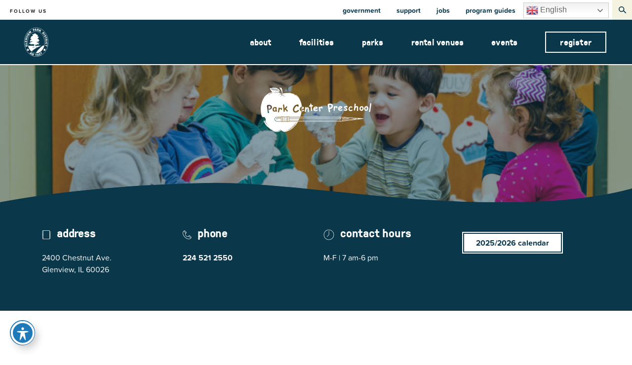

--- FILE ---
content_type: text/html; charset=UTF-8
request_url: https://glenviewparks.org/facilities/park-center-preschool/
body_size: 25574
content:

<!doctype html>
<html lang="en-US">
  <head>
  <meta charset="utf-8">
<script type="text/javascript">
/* <![CDATA[ */
var gform;gform||(document.addEventListener("gform_main_scripts_loaded",function(){gform.scriptsLoaded=!0}),document.addEventListener("gform/theme/scripts_loaded",function(){gform.themeScriptsLoaded=!0}),window.addEventListener("DOMContentLoaded",function(){gform.domLoaded=!0}),gform={domLoaded:!1,scriptsLoaded:!1,themeScriptsLoaded:!1,isFormEditor:()=>"function"==typeof InitializeEditor,callIfLoaded:function(o){return!(!gform.domLoaded||!gform.scriptsLoaded||!gform.themeScriptsLoaded&&!gform.isFormEditor()||(gform.isFormEditor()&&console.warn("The use of gform.initializeOnLoaded() is deprecated in the form editor context and will be removed in Gravity Forms 3.1."),o(),0))},initializeOnLoaded:function(o){gform.callIfLoaded(o)||(document.addEventListener("gform_main_scripts_loaded",()=>{gform.scriptsLoaded=!0,gform.callIfLoaded(o)}),document.addEventListener("gform/theme/scripts_loaded",()=>{gform.themeScriptsLoaded=!0,gform.callIfLoaded(o)}),window.addEventListener("DOMContentLoaded",()=>{gform.domLoaded=!0,gform.callIfLoaded(o)}))},hooks:{action:{},filter:{}},addAction:function(o,r,e,t){gform.addHook("action",o,r,e,t)},addFilter:function(o,r,e,t){gform.addHook("filter",o,r,e,t)},doAction:function(o){gform.doHook("action",o,arguments)},applyFilters:function(o){return gform.doHook("filter",o,arguments)},removeAction:function(o,r){gform.removeHook("action",o,r)},removeFilter:function(o,r,e){gform.removeHook("filter",o,r,e)},addHook:function(o,r,e,t,n){null==gform.hooks[o][r]&&(gform.hooks[o][r]=[]);var d=gform.hooks[o][r];null==n&&(n=r+"_"+d.length),gform.hooks[o][r].push({tag:n,callable:e,priority:t=null==t?10:t})},doHook:function(r,o,e){var t;if(e=Array.prototype.slice.call(e,1),null!=gform.hooks[r][o]&&((o=gform.hooks[r][o]).sort(function(o,r){return o.priority-r.priority}),o.forEach(function(o){"function"!=typeof(t=o.callable)&&(t=window[t]),"action"==r?t.apply(null,e):e[0]=t.apply(null,e)})),"filter"==r)return e[0]},removeHook:function(o,r,t,n){var e;null!=gform.hooks[o][r]&&(e=(e=gform.hooks[o][r]).filter(function(o,r,e){return!!(null!=n&&n!=o.tag||null!=t&&t!=o.priority)}),gform.hooks[o][r]=e)}});
/* ]]> */
</script>

  <meta http-equiv="x-ua-compatible" content="ie=edge">
  <meta name="viewport" content="width=device-width, initial-scale=1, maximum-scale=1.0, shrink-to-fit=no, user-scalable=no">
  <meta name="format-detection" content="telephone=no">
  <link rel="stylesheet" href="https://use.typekit.net/ftx3wyn.css">
  <script src="https://kit.fontawesome.com/d0fb03f377.js" crossorigin="anonymous"></script>
  <link rel="apple-touch-icon" sizes="180x180" href="/apple-touch-icon.png">
  <link rel="icon" type="image/png" sizes="32x32" href="/favicon-32x32.png">
  <link rel="icon" type="image/png" sizes="16x16" href="/favicon-16x16.png">
  <link rel="manifest" href="/site.webmanifest">
  <meta name="msapplication-TileColor" content="#da532c">
  <meta name="theme-color" content="#ffffff">
  <meta name="google-site-verification" content="tpxCYiSesZF7lxXknhjExckNDDf4tpwX57DFYUB5OHE" />

	<script type="text/javascript">
		(function(c,l,a,r,i,t,y){
			c[a]=c[a]||function(){(c[a].q=c[a].q||[]).push(arguments)};
			t=l.createElement(r);t.async=1;t.src="https://www.clarity.ms/tag/"+i;
			y=l.getElementsByTagName(r)[0];y.parentNode.insertBefore(t,y);
		})(window, document, "clarity", "script", "qm572k6p8n");
	</script>

  

      <title>Park Center Preschool | glenviewparkdistrict.org</title>
	<style>img:is([sizes="auto" i], [sizes^="auto," i]) { contain-intrinsic-size: 3000px 1500px }</style>
	
<!-- Google Tag Manager for WordPress by gtm4wp.com -->
<script data-cfasync="false" data-pagespeed-no-defer>
	var gtm4wp_datalayer_name = "dataLayer";
	var dataLayer = dataLayer || [];
</script>
<!-- End Google Tag Manager for WordPress by gtm4wp.com -->
<!-- The SEO Framework by Sybre Waaijer -->
<meta name="robots" content="max-snippet:-1,max-image-preview:standard,max-video-preview:-1" />
<link rel="canonical" href="https://glenviewparks.org/facilities/park-center-preschool/" />
<meta name="description" content="Park Center Preschool is guided by a “learn through play” philosophy giving children opportunities to discover, problem solve and build self&#x2d;esteem." />
<meta property="og:type" content="article" />
<meta property="og:locale" content="en_US" />
<meta property="og:site_name" content="glenviewparkdistrict.org" />
<meta property="og:title" content="Park Center Preschool | glenviewparkdistrict.org" />
<meta property="og:description" content="Park Center Preschool is guided by a “learn through play” philosophy giving children opportunities to discover, problem solve and build self&#x2d;esteem." />
<meta property="og:url" content="https://glenviewparks.org/facilities/park-center-preschool/" />
<meta property="og:image" content="https://glenviewparks.org/wp-content/uploads/2020/03/gpd_20200304_0279.jpg" />
<meta property="og:image:width" content="1712" />
<meta property="og:image:height" content="1108" />
<meta property="article:published_time" content="2020-03-26T21:05:42+00:00" />
<meta property="article:modified_time" content="2026-01-02T14:42:48+00:00" />
<meta name="twitter:card" content="summary_large_image" />
<meta name="twitter:title" content="Park Center Preschool | glenviewparkdistrict.org" />
<meta name="twitter:description" content="Park Center Preschool is guided by a “learn through play” philosophy giving children opportunities to discover, problem solve and build self&#x2d;esteem." />
<meta name="twitter:image" content="https://glenviewparks.org/wp-content/uploads/2020/03/gpd_20200304_0279.jpg" />
<script type="application/ld+json">{"@context":"https://schema.org","@graph":[{"@type":"WebSite","@id":"https://glenviewparks.org/#/schema/WebSite","url":"https://glenviewparks.org/","name":"glenviewparkdistrict.org","inLanguage":"en-US","potentialAction":{"@type":"SearchAction","target":{"@type":"EntryPoint","urlTemplate":"https://glenviewparks.org/search/{search_term_string}/"},"query-input":"required name=search_term_string"},"publisher":{"@type":"Organization","@id":"https://glenviewparks.org/#/schema/Organization","name":"glenviewparkdistrict.org","url":"https://glenviewparks.org/"}},{"@type":"WebPage","@id":"https://glenviewparks.org/facilities/park-center-preschool/","url":"https://glenviewparks.org/facilities/park-center-preschool/","name":"Park Center Preschool | glenviewparkdistrict.org","description":"Park Center Preschool is guided by a “learn through play” philosophy giving children opportunities to discover, problem solve and build self&#x2d;esteem.","inLanguage":"en-US","isPartOf":{"@id":"https://glenviewparks.org/#/schema/WebSite"},"breadcrumb":{"@type":"BreadcrumbList","@id":"https://glenviewparks.org/#/schema/BreadcrumbList","itemListElement":[{"@type":"ListItem","position":1,"item":"https://glenviewparks.org/","name":"glenviewparkdistrict.org"},{"@type":"ListItem","position":2,"item":"https://glenviewparks.org/facilities/","name":"Archives: Facilities"},{"@type":"ListItem","position":3,"name":"Park Center Preschool"}]},"potentialAction":{"@type":"ReadAction","target":"https://glenviewparks.org/facilities/park-center-preschool/"},"datePublished":"2020-03-26T21:05:42+00:00","dateModified":"2026-01-02T14:42:48+00:00"}]}</script>
<!-- / The SEO Framework by Sybre Waaijer | 3.45ms meta | 0.09ms boot -->

<link rel='dns-prefetch' href='//cdn.jsdelivr.net' />
<link rel='dns-prefetch' href='//fonts.googleapis.com' />
<link rel="stylesheet" href="//cdn.jsdelivr.net/npm/slick-carousel@1.8.1/slick/slick.css?ver=1.8.1"><link rel="stylesheet" href="//cdn.jsdelivr.net/npm/slick-carousel@1.8.1/slick/slick-theme.css?ver=1.8.1"><link rel="stylesheet" href="https://glenviewparks.org/wp-content/plugins/gravityforms/legacy/css/formreset.min.css?ver=2.9.25"><link rel="stylesheet" href="https://glenviewparks.org/wp-content/plugins/gravityforms/legacy/css/formsmain.min.css?ver=2.9.25"><link rel="stylesheet" href="https://glenviewparks.org/wp-content/plugins/gravityforms/legacy/css/readyclass.min.css?ver=2.9.25"><link rel="stylesheet" href="https://glenviewparks.org/wp-content/plugins/gravityforms/legacy/css/browsers.min.css?ver=2.9.25"><style id='classic-theme-styles-inline-css' type='text/css'>
/*! This file is auto-generated */
.wp-block-button__link{color:#fff;background-color:#32373c;border-radius:9999px;box-shadow:none;text-decoration:none;padding:calc(.667em + 2px) calc(1.333em + 2px);font-size:1.125em}.wp-block-file__button{background:#32373c;color:#fff;text-decoration:none}
</style>
<style id='global-styles-inline-css' type='text/css'>
:root{--wp--preset--aspect-ratio--square: 1;--wp--preset--aspect-ratio--4-3: 4/3;--wp--preset--aspect-ratio--3-4: 3/4;--wp--preset--aspect-ratio--3-2: 3/2;--wp--preset--aspect-ratio--2-3: 2/3;--wp--preset--aspect-ratio--16-9: 16/9;--wp--preset--aspect-ratio--9-16: 9/16;--wp--preset--color--black: #000000;--wp--preset--color--cyan-bluish-gray: #abb8c3;--wp--preset--color--white: #ffffff;--wp--preset--color--pale-pink: #f78da7;--wp--preset--color--vivid-red: #cf2e2e;--wp--preset--color--luminous-vivid-orange: #ff6900;--wp--preset--color--luminous-vivid-amber: #fcb900;--wp--preset--color--light-green-cyan: #7bdcb5;--wp--preset--color--vivid-green-cyan: #00d084;--wp--preset--color--pale-cyan-blue: #8ed1fc;--wp--preset--color--vivid-cyan-blue: #0693e3;--wp--preset--color--vivid-purple: #9b51e0;--wp--preset--gradient--vivid-cyan-blue-to-vivid-purple: linear-gradient(135deg,rgba(6,147,227,1) 0%,rgb(155,81,224) 100%);--wp--preset--gradient--light-green-cyan-to-vivid-green-cyan: linear-gradient(135deg,rgb(122,220,180) 0%,rgb(0,208,130) 100%);--wp--preset--gradient--luminous-vivid-amber-to-luminous-vivid-orange: linear-gradient(135deg,rgba(252,185,0,1) 0%,rgba(255,105,0,1) 100%);--wp--preset--gradient--luminous-vivid-orange-to-vivid-red: linear-gradient(135deg,rgba(255,105,0,1) 0%,rgb(207,46,46) 100%);--wp--preset--gradient--very-light-gray-to-cyan-bluish-gray: linear-gradient(135deg,rgb(238,238,238) 0%,rgb(169,184,195) 100%);--wp--preset--gradient--cool-to-warm-spectrum: linear-gradient(135deg,rgb(74,234,220) 0%,rgb(151,120,209) 20%,rgb(207,42,186) 40%,rgb(238,44,130) 60%,rgb(251,105,98) 80%,rgb(254,248,76) 100%);--wp--preset--gradient--blush-light-purple: linear-gradient(135deg,rgb(255,206,236) 0%,rgb(152,150,240) 100%);--wp--preset--gradient--blush-bordeaux: linear-gradient(135deg,rgb(254,205,165) 0%,rgb(254,45,45) 50%,rgb(107,0,62) 100%);--wp--preset--gradient--luminous-dusk: linear-gradient(135deg,rgb(255,203,112) 0%,rgb(199,81,192) 50%,rgb(65,88,208) 100%);--wp--preset--gradient--pale-ocean: linear-gradient(135deg,rgb(255,245,203) 0%,rgb(182,227,212) 50%,rgb(51,167,181) 100%);--wp--preset--gradient--electric-grass: linear-gradient(135deg,rgb(202,248,128) 0%,rgb(113,206,126) 100%);--wp--preset--gradient--midnight: linear-gradient(135deg,rgb(2,3,129) 0%,rgb(40,116,252) 100%);--wp--preset--font-size--small: 13px;--wp--preset--font-size--medium: 20px;--wp--preset--font-size--large: 36px;--wp--preset--font-size--x-large: 42px;--wp--preset--spacing--20: 0.44rem;--wp--preset--spacing--30: 0.67rem;--wp--preset--spacing--40: 1rem;--wp--preset--spacing--50: 1.5rem;--wp--preset--spacing--60: 2.25rem;--wp--preset--spacing--70: 3.38rem;--wp--preset--spacing--80: 5.06rem;--wp--preset--shadow--natural: 6px 6px 9px rgba(0, 0, 0, 0.2);--wp--preset--shadow--deep: 12px 12px 50px rgba(0, 0, 0, 0.4);--wp--preset--shadow--sharp: 6px 6px 0px rgba(0, 0, 0, 0.2);--wp--preset--shadow--outlined: 6px 6px 0px -3px rgba(255, 255, 255, 1), 6px 6px rgba(0, 0, 0, 1);--wp--preset--shadow--crisp: 6px 6px 0px rgba(0, 0, 0, 1);}:where(.is-layout-flex){gap: 0.5em;}:where(.is-layout-grid){gap: 0.5em;}body .is-layout-flex{display: flex;}.is-layout-flex{flex-wrap: wrap;align-items: center;}.is-layout-flex > :is(*, div){margin: 0;}body .is-layout-grid{display: grid;}.is-layout-grid > :is(*, div){margin: 0;}:where(.wp-block-columns.is-layout-flex){gap: 2em;}:where(.wp-block-columns.is-layout-grid){gap: 2em;}:where(.wp-block-post-template.is-layout-flex){gap: 1.25em;}:where(.wp-block-post-template.is-layout-grid){gap: 1.25em;}.has-black-color{color: var(--wp--preset--color--black) !important;}.has-cyan-bluish-gray-color{color: var(--wp--preset--color--cyan-bluish-gray) !important;}.has-white-color{color: var(--wp--preset--color--white) !important;}.has-pale-pink-color{color: var(--wp--preset--color--pale-pink) !important;}.has-vivid-red-color{color: var(--wp--preset--color--vivid-red) !important;}.has-luminous-vivid-orange-color{color: var(--wp--preset--color--luminous-vivid-orange) !important;}.has-luminous-vivid-amber-color{color: var(--wp--preset--color--luminous-vivid-amber) !important;}.has-light-green-cyan-color{color: var(--wp--preset--color--light-green-cyan) !important;}.has-vivid-green-cyan-color{color: var(--wp--preset--color--vivid-green-cyan) !important;}.has-pale-cyan-blue-color{color: var(--wp--preset--color--pale-cyan-blue) !important;}.has-vivid-cyan-blue-color{color: var(--wp--preset--color--vivid-cyan-blue) !important;}.has-vivid-purple-color{color: var(--wp--preset--color--vivid-purple) !important;}.has-black-background-color{background-color: var(--wp--preset--color--black) !important;}.has-cyan-bluish-gray-background-color{background-color: var(--wp--preset--color--cyan-bluish-gray) !important;}.has-white-background-color{background-color: var(--wp--preset--color--white) !important;}.has-pale-pink-background-color{background-color: var(--wp--preset--color--pale-pink) !important;}.has-vivid-red-background-color{background-color: var(--wp--preset--color--vivid-red) !important;}.has-luminous-vivid-orange-background-color{background-color: var(--wp--preset--color--luminous-vivid-orange) !important;}.has-luminous-vivid-amber-background-color{background-color: var(--wp--preset--color--luminous-vivid-amber) !important;}.has-light-green-cyan-background-color{background-color: var(--wp--preset--color--light-green-cyan) !important;}.has-vivid-green-cyan-background-color{background-color: var(--wp--preset--color--vivid-green-cyan) !important;}.has-pale-cyan-blue-background-color{background-color: var(--wp--preset--color--pale-cyan-blue) !important;}.has-vivid-cyan-blue-background-color{background-color: var(--wp--preset--color--vivid-cyan-blue) !important;}.has-vivid-purple-background-color{background-color: var(--wp--preset--color--vivid-purple) !important;}.has-black-border-color{border-color: var(--wp--preset--color--black) !important;}.has-cyan-bluish-gray-border-color{border-color: var(--wp--preset--color--cyan-bluish-gray) !important;}.has-white-border-color{border-color: var(--wp--preset--color--white) !important;}.has-pale-pink-border-color{border-color: var(--wp--preset--color--pale-pink) !important;}.has-vivid-red-border-color{border-color: var(--wp--preset--color--vivid-red) !important;}.has-luminous-vivid-orange-border-color{border-color: var(--wp--preset--color--luminous-vivid-orange) !important;}.has-luminous-vivid-amber-border-color{border-color: var(--wp--preset--color--luminous-vivid-amber) !important;}.has-light-green-cyan-border-color{border-color: var(--wp--preset--color--light-green-cyan) !important;}.has-vivid-green-cyan-border-color{border-color: var(--wp--preset--color--vivid-green-cyan) !important;}.has-pale-cyan-blue-border-color{border-color: var(--wp--preset--color--pale-cyan-blue) !important;}.has-vivid-cyan-blue-border-color{border-color: var(--wp--preset--color--vivid-cyan-blue) !important;}.has-vivid-purple-border-color{border-color: var(--wp--preset--color--vivid-purple) !important;}.has-vivid-cyan-blue-to-vivid-purple-gradient-background{background: var(--wp--preset--gradient--vivid-cyan-blue-to-vivid-purple) !important;}.has-light-green-cyan-to-vivid-green-cyan-gradient-background{background: var(--wp--preset--gradient--light-green-cyan-to-vivid-green-cyan) !important;}.has-luminous-vivid-amber-to-luminous-vivid-orange-gradient-background{background: var(--wp--preset--gradient--luminous-vivid-amber-to-luminous-vivid-orange) !important;}.has-luminous-vivid-orange-to-vivid-red-gradient-background{background: var(--wp--preset--gradient--luminous-vivid-orange-to-vivid-red) !important;}.has-very-light-gray-to-cyan-bluish-gray-gradient-background{background: var(--wp--preset--gradient--very-light-gray-to-cyan-bluish-gray) !important;}.has-cool-to-warm-spectrum-gradient-background{background: var(--wp--preset--gradient--cool-to-warm-spectrum) !important;}.has-blush-light-purple-gradient-background{background: var(--wp--preset--gradient--blush-light-purple) !important;}.has-blush-bordeaux-gradient-background{background: var(--wp--preset--gradient--blush-bordeaux) !important;}.has-luminous-dusk-gradient-background{background: var(--wp--preset--gradient--luminous-dusk) !important;}.has-pale-ocean-gradient-background{background: var(--wp--preset--gradient--pale-ocean) !important;}.has-electric-grass-gradient-background{background: var(--wp--preset--gradient--electric-grass) !important;}.has-midnight-gradient-background{background: var(--wp--preset--gradient--midnight) !important;}.has-small-font-size{font-size: var(--wp--preset--font-size--small) !important;}.has-medium-font-size{font-size: var(--wp--preset--font-size--medium) !important;}.has-large-font-size{font-size: var(--wp--preset--font-size--large) !important;}.has-x-large-font-size{font-size: var(--wp--preset--font-size--x-large) !important;}
:where(.wp-block-post-template.is-layout-flex){gap: 1.25em;}:where(.wp-block-post-template.is-layout-grid){gap: 1.25em;}
:where(.wp-block-columns.is-layout-flex){gap: 2em;}:where(.wp-block-columns.is-layout-grid){gap: 2em;}
:root :where(.wp-block-pullquote){font-size: 1.5em;line-height: 1.6;}
</style>
<link rel="stylesheet" href="https://glenviewparks.org/wp-content/plugins/accessible-poetry/assets/css/main.css?ver=6.8.3"><link rel="stylesheet" href="https://fonts.googleapis.com/icon?family=Material+Icons&amp;ver=6.8.3"><link rel="stylesheet" href="https://glenviewparks.org/wp-content/themes/glenview/dist/styles/webtrac.css"><link rel="stylesheet" href="https://glenviewparks.org/wp-content/themes/glenview/dist/styles/main.css?ver=v1.0.4"><script src="https://glenviewparks.org/wp-includes/js/jquery/jquery.min.js?ver=3.7.1"></script><script src="https://glenviewparks.org/wp-includes/js/jquery/jquery-migrate.min.js?ver=3.4.1"></script><script defer='defer' src="https://glenviewparks.org/wp-content/plugins/gravityforms/js/jquery.json.min.js?ver=2.9.25"></script><script type="text/javascript" id="gform_gravityforms-js-extra">
/* <![CDATA[ */
var gf_global = {"gf_currency_config":{"name":"U.S. Dollar","symbol_left":"$","symbol_right":"","symbol_padding":"","thousand_separator":",","decimal_separator":".","decimals":2,"code":"USD"},"base_url":"https:\/\/glenviewparks.org\/wp-content\/plugins\/gravityforms","number_formats":[],"spinnerUrl":"https:\/\/glenviewparks.org\/wp-content\/plugins\/gravityforms\/images\/spinner.svg","version_hash":"9f096d7a8384fd5360d0a2090ea29847","strings":{"newRowAdded":"New row added.","rowRemoved":"Row removed","formSaved":"The form has been saved.  The content contains the link to return and complete the form."}};
var gform_i18n = {"datepicker":{"days":{"monday":"Mo","tuesday":"Tu","wednesday":"We","thursday":"Th","friday":"Fr","saturday":"Sa","sunday":"Su"},"months":{"january":"January","february":"February","march":"March","april":"April","may":"May","june":"June","july":"July","august":"August","september":"September","october":"October","november":"November","december":"December"},"firstDay":1,"iconText":"Select date"}};
var gf_legacy_multi = {"1":"1"};
var gform_gravityforms = {"strings":{"invalid_file_extension":"This type of file is not allowed. Must be one of the following:","delete_file":"Delete this file","in_progress":"in progress","file_exceeds_limit":"File exceeds size limit","illegal_extension":"This type of file is not allowed.","max_reached":"Maximum number of files reached","unknown_error":"There was a problem while saving the file on the server","currently_uploading":"Please wait for the uploading to complete","cancel":"Cancel","cancel_upload":"Cancel this upload","cancelled":"Cancelled","error":"Error","message":"Message"},"vars":{"images_url":"https:\/\/glenviewparks.org\/wp-content\/plugins\/gravityforms\/images"}};
/* ]]> */
</script>
<script>
/* <![CDATA[ */

/* ]]> */
</script><script defer='defer' src="https://glenviewparks.org/wp-content/plugins/gravityforms/js/gravityforms.min.js?ver=2.9.25"></script><script defer='defer' src="https://glenviewparks.org/wp-content/plugins/gravityforms/assets/js/dist/utils.min.js?ver=48a3755090e76a154853db28fc254681"></script><script type="text/javascript" id="fm_loadmore-js-extra">
/* <![CDATA[ */
var fm_loadmore_params = {"ajaxurl":"https:\/\/glenviewparks.org\/wp-admin\/admin-ajax.php","posts":"{\"page\":0,\"facility\":\"park-center-preschool\",\"post_type\":\"facility\",\"name\":\"park-center-preschool\",\"error\":\"\",\"m\":\"\",\"p\":0,\"post_parent\":\"\",\"subpost\":\"\",\"subpost_id\":\"\",\"attachment\":\"\",\"attachment_id\":0,\"pagename\":\"\",\"page_id\":0,\"second\":\"\",\"minute\":\"\",\"hour\":\"\",\"day\":0,\"monthnum\":0,\"year\":0,\"w\":0,\"category_name\":\"\",\"tag\":\"\",\"cat\":\"\",\"tag_id\":\"\",\"author\":\"\",\"author_name\":\"\",\"feed\":\"\",\"tb\":\"\",\"paged\":0,\"meta_key\":\"\",\"meta_value\":\"\",\"preview\":\"\",\"s\":\"\",\"sentence\":\"\",\"title\":\"\",\"fields\":\"all\",\"menu_order\":\"\",\"embed\":\"\",\"category__in\":[],\"category__not_in\":[],\"category__and\":[],\"post__in\":[],\"post__not_in\":[],\"post_name__in\":[],\"tag__in\":[],\"tag__not_in\":[],\"tag__and\":[],\"tag_slug__in\":[],\"tag_slug__and\":[],\"post_parent__in\":[],\"post_parent__not_in\":[],\"author__in\":[],\"author__not_in\":[],\"search_columns\":[],\"ignore_sticky_posts\":false,\"suppress_filters\":false,\"cache_results\":true,\"update_post_term_cache\":true,\"update_menu_item_cache\":false,\"lazy_load_term_meta\":true,\"update_post_meta_cache\":true,\"posts_per_page\":40,\"nopaging\":false,\"comments_per_page\":\"50\",\"no_found_rows\":false,\"order\":\"DESC\"}","current_page":"1","max_page":"0"};
/* ]]> */
</script>
<script src="https://glenviewparks.org/wp-content/themes/glenview/dist/scripts/fmloadmore.js?ver=6.8.3"></script>
<!-- Google Tag Manager for WordPress by gtm4wp.com -->
<!-- GTM Container placement set to footer -->
<script data-cfasync="false" data-pagespeed-no-defer>
	var dataLayer_content = {"pageTitle":"Park Center Preschool | glenviewparkdistrict.org","pagePostType":"facility","pagePostType2":"single-facility","pagePostAuthor":"Arianne Venuso-Paskvan","pagePostDate":"March 26, 2020","pagePostDateYear":2020,"pagePostDateMonth":3,"pagePostDateDay":26,"pagePostDateDayName":"Thursday","pagePostDateHour":21,"pagePostDateMinute":5,"pagePostDateIso":"2020-03-26T21:05:42+00:00","pagePostDateUnix":1585256742,"pagePostTerms":{"meta":{"location":51,"notification":33702,"custom_js":""}},"postFormat":"standard"};
	dataLayer.push( dataLayer_content );
</script>
<script data-cfasync="false" data-pagespeed-no-defer>
(function(w,d,s,l,i){w[l]=w[l]||[];w[l].push({'gtm.start':
new Date().getTime(),event:'gtm.js'});var f=d.getElementsByTagName(s)[0],
j=d.createElement(s),dl=l!='dataLayer'?'&l='+l:'';j.async=true;j.src=
'//www.googletagmanager.com/gtm.js?id='+i+dl;f.parentNode.insertBefore(j,f);
})(window,document,'script','dataLayer','GTM-55NQPF7');
</script>
<!-- End Google Tag Manager for WordPress by gtm4wp.com -->

</head>
  <body class="wp-singular facility-template-default single single-facility postid-2907 wp-theme-glenview acwp-readable-arial park-center-preschool">
        <header class="header fixed-top ">
  <nav class="navbar navbar-expand navbar-light bg-white sub-navbar p-0 d-none d-lg-flex">
	    <div class="follow-us">
      	<span class="title">FOLLOW US</span>
	 	 <ul class="social-icons">
	</ul>
 
    </div>
    
        <ul id="navigation" class="navbar-nav navbar-subnav ml-auto tw-font-bold"><li class="menu-item menu-government"><a href="https://glenviewparks.org/government/">government</a></li>
<li class="menu-item menu-support"><a href="https://glenviewparks.org/support/">support</a></li>
<li class="menu-item menu-jobs"><a href="https://glenviewparks.org/jobs/">jobs</a></li>
<li class="menu-item menu-program-guides"><a href="https://glenviewparks.org/program-guides/">program guides</a></li>
</ul>
        <div class="translate-wrapper">
      <div class="gtranslate_wrapper" id="gt-wrapper-42154927"></div>    </div>
    <style>
    .translate-wrapper {
      position: relative;
      width: 180px;
      height: 30px;
    }
    .translate-wrapper .switcher {
      position: absolute;
      top: 0;
    }
    .translate-wrapper  .switcher .option {
      max-height: 400px;
    }
    .translated-ltr .skiptranslate + .fixed-top {
      top: 38px;
    }
    @media (max-width: 767px) {
      .translate-wrapper {
        margin-top: 20px;
      }
      .translate-wrapper, .translate-wrapper .switcher .selected a, .translate-wrapper .switcher, .translate-wrapper .switcher .option {
        width: 100%;
      }
    }

    </style>
    <button type="button" class="search bg-light" data-toggle="modal" data-target="#searchModal">
      <img src="https://glenviewparks.org/wp-content/themes/glenview/dist/images/search-icon.svg" width="15" height="15">
    </button>
  </nav>
  <nav class="navbar navbar-expand-lg navbar-dark bg-dark main-navbar">
    <a class="navbar-brand ml-3" href="/">
      <img src="https://glenviewparks.org/wp-content/themes/glenview/dist/images/gpd-logo-white.svg" width="50" height="60">
    </a>
    <div class="mr-3">
      
      <button class="navbar-toggler collapsed" type="button" data-toggle="collapse" data-target="#navbarCollapse" aria-controls="navbarCollapse" aria-expanded="false" aria-label="Toggle navigation">
        <span class="navbar-toggler-icon">
          <div class="toggle-bar bar-top"></div>
          <div class="toggle-bar bar-middle"></div>
          <div class="toggle-bar bar-bottom"></div>
        </span>
      </button>
    </div>
    <div class="collapse navbar-collapse" id="navbarCollapse">
      <div class="mobile-search-wrap d-lg-none">
        <form class="mobile-search" role="search" method="get" action="/">
          <input type="text" name="s" class="search-input tw-text-white" placeholder="Search by keyword">
          <label class="submit-wrap">
            <button type="submit">
              <img src="https://glenviewparks.org/wp-content/themes/glenview/dist/images/search-icon-white.svg" height="25" width="24">
            </button>
          </label>
        </form>
        <div class="translate-wrapper">
          <div class="gtranslate_wrapper" id="gt-wrapper-80459114"></div>        </div>
      </div>
      <div class="nav-wrap">
                  <ul id="navigation" class="navbar-nav ml-auto"><li class="menu-item menu-item-has-children menu-about"><a href="https://glenviewparks.org/about/">about</a>
<ul class="sub-menu">
	<li class="menu-item menu-about"><a href="https://glenviewparks.org/about/"><span class="menu-title d-block font-weight-bold">About</span><span class="menu-address d-block text-light font-size-small"> </span></a></li>
	<li class="menu-item menu-board-of-commissioners"><a href="https://glenviewparks.org/government/#tab-board-of-commissioners"><span class="menu-title d-block font-weight-bold">Board of Commissioners</span><span class="menu-address d-block text-light font-size-small">  </span></a></li>
	<li class="menu-item menu-board-meetings"><a href="https://glenviewparks.org/government/#tab-meetings"><span class="menu-title d-block font-weight-bold">Board Meetings</span><span class="menu-address d-block text-light font-size-small">  </span></a></li>
	<li class="menu-item menu-capital-projects"><a href="https://glenviewparks.org/capital-projects/"><span class="menu-title d-block font-weight-bold">Capital Projects</span><span class="menu-address d-block text-light font-size-small"> </span></a></li>
	<li class="menu-item menu-community-partners"><a href="https://glenviewparks.org/about/community-organizations/"><span class="menu-title d-block font-weight-bold">Community Partners</span><span class="menu-address d-block text-light font-size-small"> </span></a></li>
	<li class="menu-item menu-district-forms"><a href="https://glenviewparks.org/district-forms/"><span class="menu-title d-block font-weight-bold">District Forms</span><span class="menu-address d-block text-light font-size-small"> </span></a></li>
	<li class="menu-item menu-e-newsletter-sign-up"><a href="https://glenviewparks.us12.list-manage.com/subscribe?u=c313c570568c783340ae54946&#038;id=913bc19663"><span class="menu-title d-block font-weight-bold">E-Newsletter Sign Up</span><span class="menu-address d-block text-light font-size-small"> </span></a></li>
	<li class="menu-item menu-environmental-action"><a href="https://glenviewparks.org/environment/"><span class="menu-title d-block font-weight-bold">Environmental Action</span><span class="menu-address d-block text-light font-size-small"> </span></a></li>
	<li class="menu-item menu-financial-information"><a href="https://glenviewparks.org/government/financial-information/"><span class="menu-title d-block font-weight-bold">Financial Information</span><span class="menu-address d-block text-light font-size-small"> </span></a></li>
	<li class="menu-item menu-history"><a href="https://glenviewparks.org/about/our-history/"><span class="menu-title d-block font-weight-bold">History</span><span class="menu-address d-block text-light font-size-small"> </span></a></li>
	<li class="menu-item menu-inclusion-services"><a href="https://glenviewparks.org/disability-services/"><span class="menu-title d-block font-weight-bold">Inclusion Services</span><span class="menu-address d-block text-light font-size-small"> </span></a></li>
	<li class="menu-item menu-mission-guiding-principles"><a href="https://glenviewparks.org/about/our-guiding-principles/"><span class="menu-title d-block font-weight-bold">Mission &#038; Guiding Principles</span><span class="menu-address d-block text-light font-size-small"> </span></a></li>
	<li class="menu-item menu-news-room"><a href="https://glenviewparks.org/news-room/"><span class="menu-title d-block font-weight-bold">News Room</span><span class="menu-address d-block text-light font-size-small"> </span></a></li>
	<li class="menu-item menu-policies-rules"><a href="https://glenviewparks.org/policies/"><span class="menu-title d-block font-weight-bold">Policies &#038; Rules</span><span class="menu-address d-block text-light font-size-small"> </span></a></li>
	<li class="menu-item menu-program-guides"><a href="https://glenviewparks.org/program-guides/"><span class="menu-title d-block font-weight-bold">Program Guides</span><span class="menu-address d-block text-light font-size-small"> </span></a></li>
	<li class="menu-item menu-weather-cancellations"><a href="https://glenviewparks.org/weather-cancellations/"><span class="menu-title d-block font-weight-bold">Weather Cancellations</span><span class="menu-address d-block text-light font-size-small"> </span></a></li>
</ul>
</li>
<li class="active menu-item menu-item-has-children menu-facilities"><a href="https://glenviewparks.org/facilities/">facilities</a>
<ul class="sub-menu">
	<li class="default-img menu-item menu-default-image"><a href="#"><div class="menu-image">
					<svg xmlns="http://www.w3.org/2000/svg" viewBox="0.81699 0 0.183 1" class="menu-cover">
						<path d="M 0.944 0 H 1 V 1 H 0.993 C 1 0.473 0.629 0.538 0.944 0" fill="#0a384a"/>
					</svg>
					<div class="menu-image-block" style="background-image: url(https://glenviewparks.org/wp-content/uploads/2020/03/DSC8668-scaled-1300x1000.jpg)"></div>
				</div>
				<span class="menu-text">Default Image</span></a></li>
	<li class="active menu-item menu-administrative-and-park-services1930-prairie-st"><a href="https://glenviewparks.org/facilities/administrative-and-park-services/"><div class="menu-image">
					<svg xmlns="http://www.w3.org/2000/svg" viewBox="0.81699 0 0.183 1" class="menu-cover">
						<path d="M 0.944 0 H 1 V 1 H 0.993 C 1 0.473 0.629 0.538 0.944 0" fill="#0a384a"/>
					</svg>
					<div class="menu-image-block" style="background-image: url(https://glenviewparks.org/wp-content/uploads/2021/03/IMG_6159-1300x1000.jpg)"></div>
				</div>
				<span class="menu-text"><span class="menu-title d-block font-weight-bold">Administrative and Park Services</span><span class="menu-address d-block text-light font-size-small">1930 Prairie St.</span></span></a></li>
	<li class="active menu-item menu-the-east-wing-glenview-senior-center2400-chestnut-ave"><a href="https://glenviewparks.org/facilities/the-east-wing-glenview-senior-center/"><div class="menu-image">
					<svg xmlns="http://www.w3.org/2000/svg" viewBox="0.81699 0 0.183 1" class="menu-cover">
						<path d="M 0.944 0 H 1 V 1 H 0.993 C 1 0.473 0.629 0.538 0.944 0" fill="#0a384a"/>
					</svg>
					<div class="menu-image-block" style="background-image: url(https://glenviewparks.org/wp-content/uploads/2022/08/East-Wing.jpg)"></div>
				</div>
				<span class="menu-text"><span class="menu-title d-block font-weight-bold">The East Wing Glenview Senior Center</span><span class="menu-address d-block text-light font-size-small">2400 Chestnut Ave.</span></span></a></li>
	<li class="active menu-item menu-flick-outdoor-aquatic-center3600-glenview-rd"><a href="https://glenviewparks.org/facilities/flick-outdoor-aquatics-center/"><div class="menu-image">
					<svg xmlns="http://www.w3.org/2000/svg" viewBox="0.81699 0 0.183 1" class="menu-cover">
						<path d="M 0.944 0 H 1 V 1 H 0.993 C 1 0.473 0.629 0.538 0.944 0" fill="#0a384a"/>
					</svg>
					<div class="menu-image-block" style="background-image: url(https://glenviewparks.org/wp-content/uploads/2020/03/GPD-77-scaled-1300x1000.jpg)"></div>
				</div>
				<span class="menu-text"><span class="menu-title d-block font-weight-bold">Flick Outdoor Aquatic Center</span><span class="menu-address d-block text-light font-size-small">3600 Glenview Rd.</span></span></a></li>
	<li class="active menu-item menu-glenview-community-ice-center1851-landwehr-rd"><a href="https://glenviewparks.org/facilities/glenview-community-ice-center/"><div class="menu-image">
					<svg xmlns="http://www.w3.org/2000/svg" viewBox="0.81699 0 0.183 1" class="menu-cover">
						<path d="M 0.944 0 H 1 V 1 H 0.993 C 1 0.473 0.629 0.538 0.944 0" fill="#0a384a"/>
					</svg>
					<div class="menu-image-block" style="background-image: url(https://glenviewparks.org/wp-content/uploads/2023/11/5-21GPD-IceShow-85-1300x1000.jpg)"></div>
				</div>
				<span class="menu-text"><span class="menu-title d-block font-weight-bold">Glenview Community Ice Center</span><span class="menu-address d-block text-light font-size-small">1851 Landwehr Rd.</span></span></a></li>
	<li class="active menu-item menu-glenview-park-golf-club800-shermer-rd"><a href="https://glenviewparks.org/facilities/glenview-park-golf-club/"><div class="menu-image">
					<svg xmlns="http://www.w3.org/2000/svg" viewBox="0.81699 0 0.183 1" class="menu-cover">
						<path d="M 0.944 0 H 1 V 1 H 0.993 C 1 0.473 0.629 0.538 0.944 0" fill="#0a384a"/>
					</svg>
					<div class="menu-image-block" style="background-image: url(https://glenviewparks.org/wp-content/uploads/2020/03/GPGC_Grand_Opening_Exterior_010-scaled-1300x1000.jpg)"></div>
				</div>
				<span class="menu-text"><span class="menu-title d-block font-weight-bold">Glenview Park Golf Club</span><span class="menu-address d-block text-light font-size-small">800 Shermer Rd.</span></span></a></li>
	<li class="active menu-item menu-glenview-prairie-club2800-w-lake-ave"><a href="https://glenviewparks.org/facilities/glenview-prairie-club/"><div class="menu-image">
					<svg xmlns="http://www.w3.org/2000/svg" viewBox="0.81699 0 0.183 1" class="menu-cover">
						<path d="M 0.944 0 H 1 V 1 H 0.993 C 1 0.473 0.629 0.538 0.944 0" fill="#0a384a"/>
					</svg>
					<div class="menu-image-block" style="background-image: url(https://glenviewparks.org/wp-content/uploads/2020/03/IMG_9602-scaled-1300x1000.jpg)"></div>
				</div>
				<span class="menu-text"><span class="menu-title d-block font-weight-bold">Glenview Prairie Club</span><span class="menu-address d-block text-light font-size-small">2800 W. Lake Ave.</span></span></a></li>
	<li class="active menu-item menu-glenview-tennis-club1800-wagner-rd"><a href="https://glenviewparks.org/facilities/glenview-tennis-club/"><div class="menu-image">
					<svg xmlns="http://www.w3.org/2000/svg" viewBox="0.81699 0 0.183 1" class="menu-cover">
						<path d="M 0.944 0 H 1 V 1 H 0.993 C 1 0.473 0.629 0.538 0.944 0" fill="#0a384a"/>
					</svg>
					<div class="menu-image-block" style="background-image: url(https://glenviewparks.org/wp-content/uploads/2021/01/tennis-nav-1300x1000.jpg)"></div>
				</div>
				<span class="menu-text"><span class="menu-title d-block font-weight-bold">Glenview Tennis Club</span><span class="menu-address d-block text-light font-size-small">1800 Wagner Rd.</span></span></a></li>
	<li class="active menu-item menu-the-grove1421-milwaukee-ave"><a href="https://glenviewparks.org/facilities/the-grove/"><div class="menu-image">
					<svg xmlns="http://www.w3.org/2000/svg" viewBox="0.81699 0 0.183 1" class="menu-cover">
						<path d="M 0.944 0 H 1 V 1 H 0.993 C 1 0.473 0.629 0.538 0.944 0" fill="#0a384a"/>
					</svg>
					<div class="menu-image-block" style="background-image: url(https://glenviewparks.org/wp-content/uploads/2021/01/grove-nav-1300x1000.jpg)"></div>
				</div>
				<span class="menu-text"><span class="menu-title d-block font-weight-bold">The Grove</span><span class="menu-address d-block text-light font-size-small">1421 Milwaukee Ave.</span></span></a></li>
	<li class="active menu-item menu-historic-wagner-farm1510-wagner-rd"><a href="https://glenviewparks.org/facilities/historic-wagner-farm/"><div class="menu-image">
					<svg xmlns="http://www.w3.org/2000/svg" viewBox="0.81699 0 0.183 1" class="menu-cover">
						<path d="M 0.944 0 H 1 V 1 H 0.993 C 1 0.473 0.629 0.538 0.944 0" fill="#0a384a"/>
					</svg>
					<div class="menu-image-block" style="background-image: url(https://glenviewparks.org/wp-content/uploads/2020/03/Farm-view-spring-2016-1300x1000.jpg)"></div>
				</div>
				<span class="menu-text"><span class="menu-title d-block font-weight-bold">Historic Wagner Farm</span><span class="menu-address d-block text-light font-size-small">1510 Wagner Rd.</span></span></a></li>
	<li class="active menu-item menu-kent-fuller-air-station-prairie2400-compass-rd"><a href="https://glenviewparks.org/facilities/kent-fuller-air-station-prairie-tyner-center/"><div class="menu-image">
					<svg xmlns="http://www.w3.org/2000/svg" viewBox="0.81699 0 0.183 1" class="menu-cover">
						<path d="M 0.944 0 H 1 V 1 H 0.993 C 1 0.473 0.629 0.538 0.944 0" fill="#0a384a"/>
					</svg>
					<div class="menu-image-block" style="background-image: url(https://glenviewparks.org/wp-content/uploads/2020/03/Fuller_Prairie_6_16_001-scaled-1300x1000.jpg)"></div>
				</div>
				<span class="menu-text"><span class="menu-title d-block font-weight-bold">Kent Fuller Air Station Prairie</span><span class="menu-address d-block text-light font-size-small">2400 Compass Rd.</span></span></a></li>
	<li class="active menu-item menu-park-center2400-chestnut-ave"><a href="https://glenviewparks.org/facilities/park-center/"><div class="menu-image">
					<svg xmlns="http://www.w3.org/2000/svg" viewBox="0.81699 0 0.183 1" class="menu-cover">
						<path d="M 0.944 0 H 1 V 1 H 0.993 C 1 0.473 0.629 0.538 0.944 0" fill="#0a384a"/>
					</svg>
					<div class="menu-image-block" style="background-image: url(https://glenviewparks.org/wp-content/uploads/2021/01/pc-nav-1300x1000.jpg)"></div>
				</div>
				<span class="menu-text"><span class="menu-title d-block font-weight-bold">Park Center</span><span class="menu-address d-block text-light font-size-small">2400 Chestnut Ave.</span></span></a></li>
	<li class="active menu-item menu-park-center-health-and-fitness2400-chestnut-ave"><a href="https://glenviewparks.org/facilities/park-center-health-and-fitness/"><div class="menu-image">
					<svg xmlns="http://www.w3.org/2000/svg" viewBox="0.81699 0 0.183 1" class="menu-cover">
						<path d="M 0.944 0 H 1 V 1 H 0.993 C 1 0.473 0.629 0.538 0.944 0" fill="#0a384a"/>
					</svg>
					<div class="menu-image-block" style="background-image: url(https://glenviewparks.org/wp-content/uploads/2023/12/11-08-23-11-11-23-Park-Center-Photography-167-1300x1000.jpg)"></div>
				</div>
				<span class="menu-text"><span class="menu-title d-block font-weight-bold">Park Center Health and Fitness</span><span class="menu-address d-block text-light font-size-small">2400 Chestnut Ave.</span></span></a></li>
	<li class="active menu-item menu-park-center-preschool2400-chestnut-ave"><a href="https://glenviewparks.org/facilities/park-center-preschool/" aria-current="page"><div class="menu-image">
					<svg xmlns="http://www.w3.org/2000/svg" viewBox="0.81699 0 0.183 1" class="menu-cover">
						<path d="M 0.944 0 H 1 V 1 H 0.993 C 1 0.473 0.629 0.538 0.944 0" fill="#0a384a"/>
					</svg>
					<div class="menu-image-block" style="background-image: url(https://glenviewparks.org/wp-content/uploads/2024/02/gpd_20200304_0773-1300x1000.jpg)"></div>
				</div>
				<span class="menu-text"><span class="menu-title d-block font-weight-bold">Park Center Preschool</span><span class="menu-address d-block text-light font-size-small">2400 Chestnut Ave.</span></span></a></li>
	<li class="active menu-item menu-roosevelt-outdoor-aquatic-center2239-fir-st"><a href="https://glenviewparks.org/facilities/roosevelt-outdoor-aquatic-center/"><div class="menu-image">
					<svg xmlns="http://www.w3.org/2000/svg" viewBox="0.81699 0 0.183 1" class="menu-cover">
						<path d="M 0.944 0 H 1 V 1 H 0.993 C 1 0.473 0.629 0.538 0.944 0" fill="#0a384a"/>
					</svg>
					<div class="menu-image-block" style="background-image: url(https://glenviewparks.org/wp-content/uploads/2020/03/GPD-46-1300x1000.jpg)"></div>
				</div>
				<span class="menu-text"><span class="menu-title d-block font-weight-bold">Roosevelt Outdoor Aquatic Center</span><span class="menu-address d-block text-light font-size-small">2239 Fir St.</span></span></a></li>
	<li class="menu-item menu-splash-landings-renovation"><a href="https://glenviewparks.org/splash-landings-renovation/">Splash Landings Renovation</a></li>
</ul>
</li>
<li class="menu-item menu-item-has-children menu-parks"><a href="https://glenviewparks.org/parks/">parks</a>
<ul class="sub-menu">
	<li class="menu-item menu-park-map-view-all-the-parks"><a href="https://glenviewparks.org/things-to-do/"><span class="menu-title d-block font-weight-bold">Park Map</span><span class="menu-address d-block text-light font-size-small"> View all the parks</span></a></li>
	<li class="menu-item menu-central-tot-lot601-lehigh-ave"><a href="https://glenviewparks.org/parks/central-tot-lot/"><div class="menu-image">
					<svg xmlns="http://www.w3.org/2000/svg" viewBox="0.81699 0 0.183 1" class="menu-cover">
						<path d="M 0.944 0 H 1 V 1 H 0.993 C 1 0.473 0.629 0.538 0.944 0" fill="#0a384a"/>
					</svg>
					<div class="menu-image-block" style="background-image: url(https://glenviewparks.org/wp-content/uploads/2020/03/Central_Tot_Lot_003-scaled-1300x1000.jpg)"></div>
				</div>
				<span class="menu-text"><span class="menu-title d-block font-weight-bold">Central Tot Lot</span><span class="menu-address d-block text-light font-size-small">601 Lehigh Ave.</span></span></a></li>
	<li class="menu-item menu-cole-park1031-kenilworth-ln"><a href="https://glenviewparks.org/parks/cole-park/"><div class="menu-image">
					<svg xmlns="http://www.w3.org/2000/svg" viewBox="0.81699 0 0.183 1" class="menu-cover">
						<path d="M 0.944 0 H 1 V 1 H 0.993 C 1 0.473 0.629 0.538 0.944 0" fill="#0a384a"/>
					</svg>
					<div class="menu-image-block" style="background-image: url(https://glenviewparks.org/wp-content/uploads/2020/03/DSC8553-scaled-1300x1000.jpg)"></div>
				</div>
				<span class="menu-text"><span class="menu-title d-block font-weight-bold">Cole Park</span><span class="menu-address d-block text-light font-size-small">1031 Kenilworth Ln.</span></span></a></li>
	<li class="menu-item menu-community-park-west1001-zenith-dr"><a href="https://glenviewparks.org/parks/community-park-west/"><div class="menu-image">
					<svg xmlns="http://www.w3.org/2000/svg" viewBox="0.81699 0 0.183 1" class="menu-cover">
						<path d="M 0.944 0 H 1 V 1 H 0.993 C 1 0.473 0.629 0.538 0.944 0" fill="#0a384a"/>
					</svg>
					<div class="menu-image-block" style="background-image: url(https://glenviewparks.org/wp-content/uploads/2020/03/IMG_9820-scaled-1300x1000.jpg)"></div>
				</div>
				<span class="menu-text"><span class="menu-title d-block font-weight-bold">Community Park West</span><span class="menu-address d-block text-light font-size-small">1001 Zenith Dr.</span></span></a></li>
	<li class="menu-item menu-countryside-park3600-countryside-ln"><a href="https://glenviewparks.org/parks/countryside-park/"><div class="menu-image">
					<svg xmlns="http://www.w3.org/2000/svg" viewBox="0.81699 0 0.183 1" class="menu-cover">
						<path d="M 0.944 0 H 1 V 1 H 0.993 C 1 0.473 0.629 0.538 0.944 0" fill="#0a384a"/>
					</svg>
					<div class="menu-image-block" style="background-image: url(https://glenviewparks.org/wp-content/uploads/2020/03/MG_0067_8_9Enhancer-scaled-1300x1000.jpg)"></div>
				</div>
				<span class="menu-text"><span class="menu-title d-block font-weight-bold">Countryside Park</span><span class="menu-address d-block text-light font-size-small">3600 Countryside Ln.</span></span></a></li>
	<li class="menu-item menu-catherine-w-crowley-park749-huber-ln"><a href="https://glenviewparks.org/parks/catherine-w-crowley-park/"><div class="menu-image">
					<svg xmlns="http://www.w3.org/2000/svg" viewBox="0.81699 0 0.183 1" class="menu-cover">
						<path d="M 0.944 0 H 1 V 1 H 0.993 C 1 0.473 0.629 0.538 0.944 0" fill="#0a384a"/>
					</svg>
					<div class="menu-image-block" style="background-image: url(https://glenviewparks.org/wp-content/uploads/2020/03/DSC8693-scaled-1300x1000.jpg)"></div>
				</div>
				<span class="menu-text"><span class="menu-title d-block font-weight-bold">Catherine W. Crowley Park</span><span class="menu-address d-block text-light font-size-small">749 Huber Ln.</span></span></a></li>
	<li class="menu-item menu-cunliff-park540-echo-ln"><a href="https://glenviewparks.org/parks/cunliff-park/"><div class="menu-image">
					<svg xmlns="http://www.w3.org/2000/svg" viewBox="0.81699 0 0.183 1" class="menu-cover">
						<path d="M 0.944 0 H 1 V 1 H 0.993 C 1 0.473 0.629 0.538 0.944 0" fill="#0a384a"/>
					</svg>
					<div class="menu-image-block" style="background-image: url(https://glenviewparks.org/wp-content/uploads/2020/03/DSC8491-scaled-1300x1000.jpg)"></div>
				</div>
				<span class="menu-text"><span class="menu-title d-block font-weight-bold">Cunliff Park</span><span class="menu-address d-block text-light font-size-small">540 Echo Ln.</span></span></a></li>
	<li class="menu-item menu-diederich-park1-briar-rd"><a href="https://glenviewparks.org/parks/diederich-park/"><div class="menu-image">
					<svg xmlns="http://www.w3.org/2000/svg" viewBox="0.81699 0 0.183 1" class="menu-cover">
						<path d="M 0.944 0 H 1 V 1 H 0.993 C 1 0.473 0.629 0.538 0.944 0" fill="#0a384a"/>
					</svg>
					<div class="menu-image-block" style="background-image: url(https://glenviewparks.org/wp-content/uploads/2020/03/DSC8607-1300x1000.jpg)"></div>
				</div>
				<span class="menu-text"><span class="menu-title d-block font-weight-bold">Diederich Park</span><span class="menu-address d-block text-light font-size-small">1 Briar Rd.</span></span></a></li>
	<li class="menu-item menu-flick-park3600-glenview-rd"><a href="https://glenviewparks.org/parks/flick-park/"><div class="menu-image">
					<svg xmlns="http://www.w3.org/2000/svg" viewBox="0.81699 0 0.183 1" class="menu-cover">
						<path d="M 0.944 0 H 1 V 1 H 0.993 C 1 0.473 0.629 0.538 0.944 0" fill="#0a384a"/>
					</svg>
					<div class="menu-image-block" style="background-image: url(https://glenviewparks.org/wp-content/uploads/2020/03/Flick_Park_003-1300x1000.jpg)"></div>
				</div>
				<span class="menu-text"><span class="menu-title d-block font-weight-bold">Flick Park</span><span class="menu-address d-block text-light font-size-small">3600 Glenview Rd.</span></span></a></li>
	<li class="menu-item menu-gallery-park2001-patriot-blvd"><a href="https://glenviewparks.org/parks/gallery-park/"><div class="menu-image">
					<svg xmlns="http://www.w3.org/2000/svg" viewBox="0.81699 0 0.183 1" class="menu-cover">
						<path d="M 0.944 0 H 1 V 1 H 0.993 C 1 0.473 0.629 0.538 0.944 0" fill="#0a384a"/>
					</svg>
					<div class="menu-image-block" style="background-image: url(https://glenviewparks.org/wp-content/uploads/2020/03/img-243_4_5-scaled-1300x1000.jpg)"></div>
				</div>
				<span class="menu-text"><span class="menu-title d-block font-weight-bold">Gallery Park</span><span class="menu-address d-block text-light font-size-small">2001 Patriot Blvd.</span></span></a></li>
	<li class="menu-item menu-hawthorne-glen-park3181-myrtle-pkwy"><a href="https://glenviewparks.org/parks/hawthorne-glen-park/"><div class="menu-image">
					<svg xmlns="http://www.w3.org/2000/svg" viewBox="0.81699 0 0.183 1" class="menu-cover">
						<path d="M 0.944 0 H 1 V 1 H 0.993 C 1 0.473 0.629 0.538 0.944 0" fill="#0a384a"/>
					</svg>
					<div class="menu-image-block" style="background-image: url(https://glenviewparks.org/wp-content/uploads/2020/03/IMG_8403-1300x1000.jpg)"></div>
				</div>
				<span class="menu-text"><span class="menu-title d-block font-weight-bold">Hawthorne Glen Park</span><span class="menu-address d-block text-light font-size-small">3181 Myrtle Pkwy.</span></span></a></li>
	<li class="menu-item menu-indian-ridge-park2504-indian-ridge-dr"><a href="https://glenviewparks.org/parks/indian-ridge-park/"><div class="menu-image">
					<svg xmlns="http://www.w3.org/2000/svg" viewBox="0.81699 0 0.183 1" class="menu-cover">
						<path d="M 0.944 0 H 1 V 1 H 0.993 C 1 0.473 0.629 0.538 0.944 0" fill="#0a384a"/>
					</svg>
					<div class="menu-image-block" style="background-image: url(https://glenviewparks.org/wp-content/uploads/2020/03/Indian_Ridge_008-scaled-1300x1000.jpg)"></div>
				</div>
				<span class="menu-text"><span class="menu-title d-block font-weight-bold">Indian Ridge Park</span><span class="menu-address d-block text-light font-size-small">2504 Indian Ridge Dr.</span></span></a></li>
	<li class="menu-item menu-indian-trail-park1519-forest-dr"><a href="https://glenviewparks.org/parks/indian-trail-park/"><div class="menu-image">
					<svg xmlns="http://www.w3.org/2000/svg" viewBox="0.81699 0 0.183 1" class="menu-cover">
						<path d="M 0.944 0 H 1 V 1 H 0.993 C 1 0.473 0.629 0.538 0.944 0" fill="#0a384a"/>
					</svg>
					<div class="menu-image-block" style="background-image: url(https://glenviewparks.org/wp-content/uploads/2020/03/Indian_Trail_Park_Fieldhouse_030-scaled-1300x1000.jpg)"></div>
				</div>
				<span class="menu-text"><span class="menu-title d-block font-weight-bold">Indian Trail Park</span><span class="menu-address d-block text-light font-size-small">1519 Forest Dr.</span></span></a></li>
	<li class="menu-item menu-jackman-park1930-prairie-st"><a href="https://glenviewparks.org/parks/jackman-park/"><div class="menu-image">
					<svg xmlns="http://www.w3.org/2000/svg" viewBox="0.81699 0 0.183 1" class="menu-cover">
						<path d="M 0.944 0 H 1 V 1 H 0.993 C 1 0.473 0.629 0.538 0.944 0" fill="#0a384a"/>
					</svg>
					<div class="menu-image-block" style="background-image: url(https://glenviewparks.org/wp-content/uploads/2020/03/DSC8828-1300x1000.jpg)"></div>
				</div>
				<span class="menu-text"><span class="menu-title d-block font-weight-bold">Jackman Park</span><span class="menu-address d-block text-light font-size-small">1930 Prairie St.</span></span></a></li>
	<li class="menu-item menu-jennings-park3201-barbara-dr"><a href="https://glenviewparks.org/parks/jennings-park/"><div class="menu-image">
					<svg xmlns="http://www.w3.org/2000/svg" viewBox="0.81699 0 0.183 1" class="menu-cover">
						<path d="M 0.944 0 H 1 V 1 H 0.993 C 1 0.473 0.629 0.538 0.944 0" fill="#0a384a"/>
					</svg>
					<div class="menu-image-block" style="background-image: url(https://glenviewparks.org/wp-content/uploads/2020/03/DSC8852-1300x1000.jpg)"></div>
				</div>
				<span class="menu-text"><span class="menu-title d-block font-weight-bold">Jennings Park</span><span class="menu-address d-block text-light font-size-small">3201 Barbara Dr.</span></span></a></li>
	<li class="menu-item menu-johns-park2101-central-rd"><a href="https://glenviewparks.org/parks/johns-park/"><div class="menu-image">
					<svg xmlns="http://www.w3.org/2000/svg" viewBox="0.81699 0 0.183 1" class="menu-cover">
						<path d="M 0.944 0 H 1 V 1 H 0.993 C 1 0.473 0.629 0.538 0.944 0" fill="#0a384a"/>
					</svg>
					<div class="menu-image-block" style="background-image: url(https://glenviewparks.org/wp-content/uploads/2020/03/DSC8629-1300x1000.jpg)"></div>
				</div>
				<span class="menu-text"><span class="menu-title d-block font-weight-bold">Johns Park</span><span class="menu-address d-block text-light font-size-small">2101 Central Rd.</span></span></a></li>
	<li class="menu-item menu-judy-beck-park735-carriage-hill-dr"><a href="https://glenviewparks.org/parks/judy-beck-park/"><div class="menu-image">
					<svg xmlns="http://www.w3.org/2000/svg" viewBox="0.81699 0 0.183 1" class="menu-cover">
						<path d="M 0.944 0 H 1 V 1 H 0.993 C 1 0.473 0.629 0.538 0.944 0" fill="#0a384a"/>
					</svg>
					<div class="menu-image-block" style="background-image: url(https://glenviewparks.org/wp-content/uploads/2020/03/DSC8576-1300x1000.jpg)"></div>
				</div>
				<span class="menu-text"><span class="menu-title d-block font-weight-bold">Judy Beck Park</span><span class="menu-address d-block text-light font-size-small">735 Carriage Hill Dr. </span></span></a></li>
	<li class="menu-item menu-ladendorf-park2541-harrison-st"><a href="https://glenviewparks.org/parks/ladendorf-park/"><div class="menu-image">
					<svg xmlns="http://www.w3.org/2000/svg" viewBox="0.81699 0 0.183 1" class="menu-cover">
						<path d="M 0.944 0 H 1 V 1 H 0.993 C 1 0.473 0.629 0.538 0.944 0" fill="#0a384a"/>
					</svg>
					<div class="menu-image-block" style="background-image: url(https://glenviewparks.org/wp-content/uploads/2020/03/DSC8684-1300x1000.jpg)"></div>
				</div>
				<span class="menu-text"><span class="menu-title d-block font-weight-bold">Ladendorf Park</span><span class="menu-address d-block text-light font-size-small">2541 Harrison St.</span></span></a></li>
	<li class="menu-item menu-manor-park200-lincoln-st"><a href="https://glenviewparks.org/parks/manor-park/"><div class="menu-image">
					<svg xmlns="http://www.w3.org/2000/svg" viewBox="0.81699 0 0.183 1" class="menu-cover">
						<path d="M 0.944 0 H 1 V 1 H 0.993 C 1 0.473 0.629 0.538 0.944 0" fill="#0a384a"/>
					</svg>
					<div class="menu-image-block" style="background-image: url(https://glenviewparks.org/wp-content/uploads/2020/03/DSC8668-scaled-1300x1000.jpg)"></div>
				</div>
				<span class="menu-text"><span class="menu-title d-block font-weight-bold">Manor Park</span><span class="menu-address d-block text-light font-size-small">200 Lincoln St.</span></span></a></li>
	<li class="menu-item menu-peninsula-playgroundsouth-of-1950-westleigh-dr"><a href="https://glenviewparks.org/parks/peninsula-playground/"><div class="menu-image">
					<svg xmlns="http://www.w3.org/2000/svg" viewBox="0.81699 0 0.183 1" class="menu-cover">
						<path d="M 0.944 0 H 1 V 1 H 0.993 C 1 0.473 0.629 0.538 0.944 0" fill="#0a384a"/>
					</svg>
					<div class="menu-image-block" style="background-image: url(https://glenviewparks.org/wp-content/uploads/2020/03/Peninsula_Park_2012_005-1300x1000.jpg)"></div>
				</div>
				<span class="menu-text"><span class="menu-title d-block font-weight-bold">Peninsula Playground</span><span class="menu-address d-block text-light font-size-small">South of 1950 Westleigh Dr.</span></span></a></li>
	<li class="menu-item menu-roosevelt-park2200-grove-st"><a href="https://glenviewparks.org/parks/roosevelt-park/"><div class="menu-image">
					<svg xmlns="http://www.w3.org/2000/svg" viewBox="0.81699 0 0.183 1" class="menu-cover">
						<path d="M 0.944 0 H 1 V 1 H 0.993 C 1 0.473 0.629 0.538 0.944 0" fill="#0a384a"/>
					</svg>
					<div class="menu-image-block" style="background-image: url(https://glenviewparks.org/wp-content/uploads/2020/03/Roosevelt_Park_2016_016-1300x1000.jpg)"></div>
				</div>
				<span class="menu-text"><span class="menu-title d-block font-weight-bold">Roosevelt Park</span><span class="menu-address d-block text-light font-size-small">2200 Grove St.</span></span></a></li>
	<li class="menu-item menu-rugen-park2941-harrison-st"><a href="https://glenviewparks.org/parks/rugen-park/"><div class="menu-image">
					<svg xmlns="http://www.w3.org/2000/svg" viewBox="0.81699 0 0.183 1" class="menu-cover">
						<path d="M 0.944 0 H 1 V 1 H 0.993 C 1 0.473 0.629 0.538 0.944 0" fill="#0a384a"/>
					</svg>
					<div class="menu-image-block" style="background-image: url(https://glenviewparks.org/wp-content/uploads/2020/03/IMG_7380-scaled-1300x1000.jpg)"></div>
				</div>
				<span class="menu-text"><span class="menu-title d-block font-weight-bold">Rugen Park</span><span class="menu-address d-block text-light font-size-small">2941 Harrison St.</span></span></a></li>
	<li class="menu-item menu-sleepy-hollow-park1821-maplewood-ln"><a href="https://glenviewparks.org/parks/sleepy-hollow-park/"><div class="menu-image">
					<svg xmlns="http://www.w3.org/2000/svg" viewBox="0.81699 0 0.183 1" class="menu-cover">
						<path d="M 0.944 0 H 1 V 1 H 0.993 C 1 0.473 0.629 0.538 0.944 0" fill="#0a384a"/>
					</svg>
					<div class="menu-image-block" style="background-image: url(https://glenviewparks.org/wp-content/uploads/2020/03/DSC8794-scaled-1300x1000.jpg)"></div>
				</div>
				<span class="menu-text"><span class="menu-title d-block font-weight-bold">Sleepy Hollow Park</span><span class="menu-address d-block text-light font-size-small">1821 Maplewood Ln.</span></span></a></li>
	<li class="menu-item menu-swenson-park901-shermer-rd"><a href="https://glenviewparks.org/parks/swenson-park/"><div class="menu-image">
					<svg xmlns="http://www.w3.org/2000/svg" viewBox="0.81699 0 0.183 1" class="menu-cover">
						<path d="M 0.944 0 H 1 V 1 H 0.993 C 1 0.473 0.629 0.538 0.944 0" fill="#0a384a"/>
					</svg>
					<div class="menu-image-block" style="background-image: url(https://glenviewparks.org/wp-content/uploads/2020/03/DSC8751-scaled-1300x1000.jpg)"></div>
				</div>
				<span class="menu-text"><span class="menu-title d-block font-weight-bold">Swenson Park</span><span class="menu-address d-block text-light font-size-small">901 Shermer Rd.</span></span></a></li>
	<li class="menu-item menu-tall-trees-park1421-sequoia-dr"><a href="https://glenviewparks.org/parks/tall-trees-park/"><div class="menu-image">
					<svg xmlns="http://www.w3.org/2000/svg" viewBox="0.81699 0 0.183 1" class="menu-cover">
						<path d="M 0.944 0 H 1 V 1 H 0.993 C 1 0.473 0.629 0.538 0.944 0" fill="#0a384a"/>
					</svg>
					<div class="menu-image-block" style="background-image: url(https://glenviewparks.org/wp-content/uploads/2020/03/DSC8772-1300x1000.jpg)"></div>
				</div>
				<span class="menu-text"><span class="menu-title d-block font-weight-bold">Tall Trees Park</span><span class="menu-address d-block text-light font-size-small">1421 Sequoia Dr.</span></span></a></li>
	<li class="menu-item menu-thomas-j-richardson-park1950-westleigh-dr"><a href="https://glenviewparks.org/parks/thomas-j-richardson-park/"><div class="menu-image">
					<svg xmlns="http://www.w3.org/2000/svg" viewBox="0.81699 0 0.183 1" class="menu-cover">
						<path d="M 0.944 0 H 1 V 1 H 0.993 C 1 0.473 0.629 0.538 0.944 0" fill="#0a384a"/>
					</svg>
					<div class="menu-image-block" style="background-image: url(https://glenviewparks.org/wp-content/uploads/2020/03/DSC8772-1300x1000.jpg)"></div>
				</div>
				<span class="menu-text"><span class="menu-title d-block font-weight-bold">Thomas J. Richardson Park</span><span class="menu-address d-block text-light font-size-small">1950 Westleigh Dr.</span></span></a></li>
	<li class="menu-item menu-willow-park2600-greenwood-rd"><a href="https://glenviewparks.org/parks/willow-park/"><div class="menu-image">
					<svg xmlns="http://www.w3.org/2000/svg" viewBox="0.81699 0 0.183 1" class="menu-cover">
						<path d="M 0.944 0 H 1 V 1 H 0.993 C 1 0.473 0.629 0.538 0.944 0" fill="#0a384a"/>
					</svg>
					<div class="menu-image-block" style="background-image: url(https://glenviewparks.org/wp-content/uploads/2020/03/Field-House-18-scaled-1300x1000.jpg)"></div>
				</div>
				<span class="menu-text"><span class="menu-title d-block font-weight-bold">Willow Park</span><span class="menu-address d-block text-light font-size-small">2600 Greenwood Rd.</span></span></a></li>
</ul>
</li>
<li class="menu-item menu-item-has-children menu-rental-venues"><a href="https://glenviewparks.org/rental-venues/">rental venues</a>
<ul class="sub-menu">
	<li class="menu-item menu-heritage-center-museum1510-wagner-rd"><a href="https://glenviewparks.org/rental-venues/heritage-center-museum/"><span class="menu-title d-block font-weight-bold">Heritage Center Museum</span><span class="menu-address d-block text-light font-size-small">1510 Wagner Rd.</span></a></li>
	<li class="menu-item menu-lakeview-room2400-chestnut-ave"><a href="https://glenviewparks.org/rental-venues/lakeview-room/"><span class="menu-title d-block font-weight-bold">Lakeview Room</span><span class="menu-address d-block text-light font-size-small">2400 Chestnut Ave.</span></a></li>
	<li class="menu-item menu-schram-memorial-chapel1799-patriot-blvd"><a href="https://glenviewparks.org/rental-venues/schram-memorial-chapel/"><span class="menu-title d-block font-weight-bold">Schram Memorial Chapel</span><span class="menu-address d-block text-light font-size-small">1799 Patriot Blvd.</span></a></li>
	<li class="menu-item menu-the-grove-redfield-estate1421-milwaukee-ave"><a href="https://glenviewparks.org/rental-venues/redfield-estate/"><span class="menu-title d-block font-weight-bold">The Grove Redfield Estate</span><span class="menu-address d-block text-light font-size-small">1421 Milwaukee Ave.</span></a></li>
</ul>
</li>
<li class="menu-item menu-events"><a href="https://glenviewparks.org/events/">events</a></li>
<li class="menu-item menu-register"><a href="https://webtrrac.glenviewparks.org/WEB/wbwsc/webtrac.wsc/SPLASH.html">register</a></li>
</ul>
                          <ul id="navigation" class="navbar-nav secondary-nav ml-auto d-lg-none"><li class="menu-item menu-government"><a href="https://glenviewparks.org/government/">government</a></li>
<li class="menu-item menu-support"><a href="https://glenviewparks.org/support/">support</a></li>
<li class="menu-item menu-jobs"><a href="https://glenviewparks.org/jobs/">jobs</a></li>
<li class="menu-item menu-program-guides"><a href="https://glenviewparks.org/program-guides/">program guides</a></li>
</ul>
        
      </div>
    </div>
  </nav>
</header>


<!-- Modal -->
<div class="modal search-modal fade" id="searchModal" tabindex="-1" role="dialog" aria-labelledby="searchModalLabel" aria-hidden="true">
  <div class="modal-dialog modal-dialog-centered" role="document">
    <div class="modal-content">
      <div class="modal-body">
        <section class="home-hero tw-relative tw-block tw-w-full tw-h-236px tw-mb-10" style="height:236px; margin: 0 !important;">

	
	<section class="tw-absolute tw-w-full tw-max-w-xs tw-bottom-24 tw-left-1/2 tw--translate-x-1/2 tw-transform
    md:tw-bottom-64 md:tw-max-w-2xl
    lg:tw-max-w-946px" >

		<!-- Background Div For Animation -->
		<div class="tw-absolute tw-inset-0 tw-z-10 ">
			<svg id="search-svg" class='search-container tw-bg-teal-600' xmlns="http://www.w3.org/2000/svg" viewBox="0 0 946 249">
				<defs>
					<path id="program-search-svg" d="M455,114.24H53.26v54H488.11C477.74,150.26,465.49,132.6,455,114.24Z" style="fill:#162c35"/>
					<path id="search-search-svg" d="M455,114.24c10.52,18.36,22.77,36,33.14,54H893.26v-54Z" style="fill:#0a384a"/>
				</defs>

				<path class="program-bkg-svg" d="M437.25,0H0V249H510.37C519.85,160.22,402.65,103.29,437.25,0Z" style="fill:#0a384a"/>
				<path class="search-bkg-svg" d="M946,0H437.25c-34.6,103.29,82.6,160.22,73.12,249H946Z" style="fill:#162c35"/>

				<path class="default-program-search" d="M455,114.24H53.26v54H488.11C477.74,150.26,465.49,132.6,455,114.24Z" style="fill:#162c35"/>
				<path class="default-search-search" d="M455,114.24c10.52,18.36,22.77,36,33.14,54H893.26v-54Z" style="fill:#0a384a"/>

				<use id="search-use" xlink:href="#program-search-svg" />
			</svg>
		</div>

		<!-- Controls for Search Box -->
		<div class="tw-absolute tw-inset-0 tw-z-50 tw-text-white">

			<div class="program-title tw-absolute tw-opacity-100 tw-top-3 tw-left-4 tw-font-pressura tw-text-sm tw-transition-all tw-duration-500 tw-ease-linear
        md:tw-text-2xl md:tw-left-10 md:tw-top-10
        lg:tw-text-3xl lg:tw-top-14 lg:tw-left-14">
				program search
			</div>
			<div class="search-title tw-absolute tw-opacity-100 tw-top-3 tw-left-1/2 tw-ml-4 tw-font-pressura tw-text-sm tw-transition-all tw-duration-500 tw-ease-linear
        md:tw-text-2xl md:tw-top-10
        lg:tw-text-3xl lg:tw-top-14">
				site search
			</div>

			<div class="search-close tw-absolute tw-cursor-pointer tw-top-4 tw-right-0 tw-mr-4 tw-text-xs tw-font-pressura tw-opacity-0 tw-transition-all tw-duration-500
        lg:tw-top-14 lg:tw-mr-14">
				<img class="tw-mr-2" src="https://glenviewparks.org/wp-content/themes/glenview/dist/images/slide-back-arrow.svg" height="16" width="8">
				<span>slide back</span>
			</div>

			<div class="tw-absolute tw-left-0 tw-top-9 tw-w-full tw-px-4
        md:tw-top-20 md:tw-mt-1 md:tw-px-10
        lg:tw-top-28 lg:tw-px-14">
				<form id="search-form" class="tw-pointer-events-none" method="get" action="/">
					<div class="tw-flex tw-w-full tw-items-center tw-justify-center">
						<input class="tw-flex-grow tw-ml-2 tw-bg-transparent tw-h-5 tw-mt-0.5 tw-text-xs focus:tw-outline-none
              md:tw-h-8 md:tw-text-sm md:tw-mt-0
              lg:tw-h-12" type="text" id="term" name="s" />
						<button class="tw-flex-grow-0 tw-w-3 tw-h-3 tw-mt-0.5 tw-ml-2 tw-mr-2 tw-flex tw-justify-center tw-items-center
              md:tw-h-5 md:tw-w-5" type="submit"><img src="https://glenviewparks.org/wp-content/themes/glenview/dist/images/search-icon-white.svg"></button>
					</div>
				</form>
			</div>


			<div class="search-arrows tw-absolute tw-opacity-100 tw-w-full tw-h-5 tw-left-1/2 tw-top-11 tw-transform tw--translate-x-1/2 tw-transition-all tw-duration-500
			tw-mt-0 md:tw-h-12 md:tw-top-20 tw-mt-0 w-full lg:tw-top-28  tw-flex">
				<div class="program-open tw-cursor-pointer tw-float-left tw-flex lg:tw-pr-12 tw-flex-auto tw-justify-end tw-h-full">
					<img class="tw-w-5 md:tw-w-10" src="https://glenviewparks.org/wp-content/themes/glenview/dist/images/search-bar-arrow-left.svg" width="39" height="16">
				</div>
				<div class="search-open tw-cursor-pointer tw-float-right tw-flex tw-flex-auto tw-h-full">
					<img class="tw-w-5 md:tw-w-10" src="https://glenviewparks.org/wp-content/themes/glenview/dist/images/search-bar-arrow-right.svg" width="39" height="16">
				</div>
			</div>

		</div>

	</section>

</section>
      </div>
    </div>
  </div>
</div>
    <div class="site-wrap" role="document">
            <div class="content">
        <main class="main">
                 <section class="hero tw-h-280px lg:tw-h-88 2xl:tw-h-530px" style="background-color: #0a384a">
  <div class="hero-inner-wrap tw-h-280px lg:tw-h-88 2xl:tw-h-530px tw-inset-0 tw-absolute">
    <div class="fp-hero-image" style="background-image: url(https://glenviewparks.org/wp-content/uploads/2023/02/gpd_20200304_0561-1024x683.jpg)"></div>
    <div class="tw-absolute tw-inset-0 tw-opacity-50" style="background-color: #0a384a"></div>
  </div>
  


  <img decoding="async" class="tw-absolute tw-w-full tw-max-w-heroLogo tw-max-h-heroLogo tw--mt-8 tw-top-1/2 tw-left-1/2 tw-transform tw--translate-x-1/2 tw--translate-y-1/2
    lg:tw--mt-12" src="https://glenviewparks.org/wp-content/uploads/2020/03/Preschool-logo-white.svg" width="100%" height="auto">


</section>


<section class="fp-contact-info pt-5 pb-5 pt-lg-4" style="background-color:  #0a384a; color: #ffffff">
	<div class="container">
		<div class="row">

			
												
						
							<div class="col-10 col-md-3 col-lg-3">
					<div class="contact-block py-4">
						<div class="title-block">
							<img decoding="async" src="https://glenviewparks.org/wp-content/themes/glenview/dist/images/address-icon-white.svg" height="18" width="18" class="d-inline-block icon">
							<h4 class="d-inline-block">address</h4>
						</div>

												<a href="https://www.google.com/maps?q=2400%20Chestnut%20Ave.%20Glenview%2C%20IL%2060026"
							target="_blank" rel="noopener"
							class="header-address-link d-block"
							style="color: inherit; font-weight: inherit;">
							2400 Chestnut Ave.<br />
Glenview, IL 60026
							<span class="sr-only"> (opens in Google Maps)</span>
						</a>
											</div>
				</div>
			
			
									
									<div class="col-10 col-md-3 col-lg-3">
				<div class="contact-block py-4">
					<div class="title-block">
						<img decoding="async" src="https://glenviewparks.org/wp-content/themes/glenview/dist/images/phone-icon-white.svg" height="18" width="18" class="d-inline-block icon">
						<h4 class="d-inline-block">phone</h4>
					</div>
										<a href="tel:224 521 2550">
						224 521 2550
					</a>
									</div>
			</div>
			
			
									
									<div class="col-10 col-md-3 col-lg-3">
				<div class="contact-block py-4">
					<div class="title-block">
						<img decoding="async" src="https://glenviewparks.org/wp-content/themes/glenview/dist/images/hour-icon-white.svg" height="22" width="22" class="d-inline-block icon">
						<h4 class="d-inline-block">contact hours</h4>
					</div>
					M-F | 7 am-6 pm
				</div>
			</div>
			
			
									
						<div class="col-10 col-md-3 col-lg-3">
				<div class="contact-block py-4">
																									<a href="https://glenviewparks.org/wp-content/uploads/2025/08/2025-2026-Park-Center-Preschool-Calendar-Revised-4.25.pdf" target=""  style="color: #0a384a" class="mt-3 btn btn-solid-white">
												2025/2026 calendar
					</a>
									</div>
			</div>

			
						
		</div>
	</div>
</section>


<section class=" fp-tabs white">
  <div class="container ">

<div class="row">
      <div class="col-12">
        <h2>A New Standard of Preschool in Glenview</h2>
      </div>
    </div>
    
    
    <div class="row pad-top">
      <div class=" col">
  <ul class="nav nav-tabs d-none d-lg-flex" id="tab-block" role="tablist">
                         
              <li class="nav-item">
                <a
                  class="nav-link active"
                  id="t-a-new-standard-of-preschool-in-glenview-preschool-program-tab"
                  data-toggle="tab"
                  href="#t-a-new-standard-of-preschool-in-glenview-preschool-program"
                  role="tab"
                  aria-controls="t-preschool-program-tab"
                  aria-selected="true">
                  <h4>preschool program</h4>
                </a>
              </li>

             
              <li class="nav-item">
                <a
                  class="nav-link "
                  id="t-a-new-standard-of-preschool-in-glenview-additional-program-opportunities-tab"
                  data-toggle="tab"
                  href="#t-a-new-standard-of-preschool-in-glenview-additional-program-opportunities"
                  role="tab"
                  aria-controls="t-additional-program-opportunities-tab"
                  aria-selected="true">
                  <h4>additional program opportunities</h4>
                </a>
              </li>

                      </ul>
        
                <div class="mobile-nav-tabs-wrap_v2 d-lg-none tw-relative
			text-primary
			hover:tw-text-white">
			<select class="mobile-nav-tabs btn btn-outline-primary tw-w-full " id="mobile_tab_selector">
								 				<option value="0">
					preschool program
				</option>
				 				<option value="1">
					additional program opportunities
				</option>
							</select>
			<svg class="tw-absolute tw-right-3 tw-top-1" height="32px" id="Layer_1" style="enable-background:new 0 0 32 32;" version="1.1" viewBox="0 0 32 32" width="32px" xml:space="preserve" xmlns="http://www.w3.org/2000/svg" xmlns:xlink="http://www.w3.org/1999/xlink">
				<path fill="currentColor
				" d="M4,10h24c1.104,0,2-0.896,2-2s-0.896-2-2-2H4C2.896,6,2,6.896,2,8S2.896,10,4,10z M28,14H4c-1.104,0-2,0.896-2,2  s0.896,2,2,2h24c1.104,0,2-0.896,2-2S29.104,14,28,14z M28,22H4c-1.104,0-2,0.896-2,2s0.896,2,2,2h24c1.104,0,2-0.896,2-2  S29.104,22,28,22z"/>
			</svg>
        </div>
        
                  <div class="tab-content" id="tab-content">
                         
                <div
                  class="tab-pane fade show active"
                  id="t-a-new-standard-of-preschool-in-glenview-preschool-program"
                  role="tabpanel"
                  aria-labelledby="t-a-new-standard-of-preschool-in-glenview-preschool-program-tab">
                  <p>Park Center Preschool is a full day program running year round Monday through Friday. We are guided by a “learn through play” philosophy giving children opportunities to discover, problem solve and build self-esteem. Children receive carefully planned guidance while exploring the environment. The 2’s program helps children gain independence, communication skills and both fine and gross motor abilities. The 3’s program focuses on social, emotional, physical and intellectual development. The 4’s program finds creative ways to challenge our students while preparing them for a smooth transition to kindergarten.</p>
<p>We offer the best value for the highest quality:</p>
<ul>
<li>Curriculum aligned with Illinois Early Learning Standards and public schools systems</li>
<li>Handwriting Without Tears component</li>
<li>Classrooms differentiate to accommodate the diversity of learners</li>
<li>Collaboration with families to ensure your child’s success</li>
<li>All meals and snacks included</li>
<li>Nut-safe and allergy sensitive environment</li>
<li>Secure preschool wing</li>
<li>In-house visitors and field trips to Historic Wagner Farm and The Grove</li>
<li>Special events &#8211; Apple Stand, Art Fair and more</li>
</ul>
<p><span style="font-family: proxima-soft, sans-serif;">Spots fill fast &#8211; get started today! Email us at </span><strong><a style="font-family: proxima-soft, sans-serif;" href="mailto:parkcenterpreschool@glenviewparks.org" target="_blank" rel="noopener">parkcenterpreschool@glenviewparks.org</a></strong><span style="font-family: proxima-soft, sans-serif;">.</span></p>


                                  </div>

             
                <div
                  class="tab-pane fade "
                  id="t-a-new-standard-of-preschool-in-glenview-additional-program-opportunities"
                  role="tabpanel"
                  aria-labelledby="t-a-new-standard-of-preschool-in-glenview-additional-program-opportunities-tab">
                  <p>Glenview Park District offers a variety of programs which provides extra learning opportunities for 2-5 year olds. Each season, classes are offered covering a variety of subjects which may include rhyming, words, music, science, storytelling and more. Programs are found by visiting the seasonal brochure or the programs page.</p>


                                  </div>

                      </div>
</div>    </div>

  </div>
</section>


<section class="py-5">
  <div class="container">
    <div class="row">
      <div class="col-12">
        <div class="embed-container">
          <iframe loading="lazy" title="Park Center Preschool Virtual Tour (4-20-23)" width="640" height="360" src="https://www.youtube.com/embed/1WPS_p6m5dE?feature=oembed" frameborder="0" allow="accelerometer; autoplay; clipboard-write; encrypted-media; gyroscope; picture-in-picture; web-share" referrerpolicy="strict-origin-when-cross-origin" allowfullscreen></iframe>        </div>
      </div>
    </div>
  </div>
</section>


<section
    class="memberships memberships--default bg-primary text-white tw-pt- tw-pb-">
    <div class="container">
        <div class="row">
            <div class="col-10 offset-1 col-lg-4 offset-lg-0">
				    	            <h2 class="mb-5">2025/2026 Enrollment Fees</h2>
				            </div>
            <div class="col-10 offset-1 col-lg-8 offset-lg-0">
                									<div class="mb-5">
							<p>Effective May 1, 2025 – April 30, 2026</p>

					</div>
				            </div>
        </div>
                                                                    
                <div class="row">
                    <div class="col-12">
                        <div class="mb-4">
                            <h4></h4>
                                                            <p>Child/Teacher Ratios:<br />
2 year olds, 6:1<br />
3 year olds, 8:1<br />
4 year olds, 9:1</p>
<p>$100 deposit plus 1 month tuition required to secure a spot. </p>
<p>School year curriculum begins the last Monday in August and ends the last Friday in May. After the last Friday in May, Park Center Preschool moves into a more relaxed camp-like environment.  Children moving on to Kindergarten may remain in preschool through the summer until school begins in the fall.  Families who decide to disenroll for the summer or any other time, will be required to pay their tuition in full to hold their spot if planning to return.</p>

                                                    </div>
                    </div>
                </div>

                <div class="row d-none d-md-block">
                    <div class="col-12">
                        <table class="memberships-table">
                            
                                                            <tr>
                                                                                                                    <th><span>Option</span></th>
                                                                                                                    <th><span>Day</span></th>
                                                                                                                    <th><span>Time</span></th>
                                                                                                                    <th><span>Monthly Fee</span></th>
                                                                    </tr>
                                                                                                                                                                <tr>
                                        <td class="bg-white"><p>2 year olds</p>
</td>
                                        <td class="bg-white">
                                            M-F</td>
                                                                                    <td
                                                class="bg-white">
                                                7 a.m.- 6 p.m. </td>
                                                                                                                            <td
                                                class="bg-white">
                                                $1,608/month R | $1,680/month NR</td>
                                                                                                                    </tr>
                                                                                                        <tr>
                                        <td class="bg-white"><p>3 &amp; 4 year olds</p>
</td>
                                        <td class="bg-white">
                                            M-F</td>
                                                                                    <td
                                                class="bg-white">
                                                7 a.m.- 6 p.m. </td>
                                                                                                                            <td
                                                class="bg-white">
                                                $1,578/month R  |  $1,649/month NR</td>
                                                                                                                    </tr>
                                                                                    </table>
                    </div>
                </div>

                <div class="row d-md-none mb-5">
                    <div class="col-12">
                                                                                                                    <div class="memberships-mobile-block tw-p-4">
                                    <div class="block-title">
                                        <p>2 year olds</p>

                                    </div>
                                    <table class="memberships-mobile-table tw-text-sm tw-leading-tight">
                                        <tr>
                                            <td class="tw-text-left tw-py-2">Day</td>
                                            <td class="tw-text-left tw-py-2">M-F</td>
                                        </tr>
                                        <tr>
                                            <td class="tw-text-left tw-py-2">Time</td>
                                            <td class="tw-text-left tw-py-2">7 a.m.- 6 p.m. </td>
                                        </tr>
                                        <tr>
                                            <td class="tw-text-left tw-py-2">Monthly Fee</td>
                                            <td class="tw-text-left tw-py-2">$1,608/month R | $1,680/month NR</td>
                                        </tr>
                                    </table>
                                </div>
                                                                                            <div class="memberships-mobile-block tw-p-4">
                                    <div class="block-title">
                                        <p>3 &amp; 4 year olds</p>

                                    </div>
                                    <table class="memberships-mobile-table tw-text-sm tw-leading-tight">
                                        <tr>
                                            <td class="tw-text-left tw-py-2">Day</td>
                                            <td class="tw-text-left tw-py-2">M-F</td>
                                        </tr>
                                        <tr>
                                            <td class="tw-text-left tw-py-2">Time</td>
                                            <td class="tw-text-left tw-py-2">7 a.m.- 6 p.m. </td>
                                        </tr>
                                        <tr>
                                            <td class="tw-text-left tw-py-2">Monthly Fee</td>
                                            <td class="tw-text-left tw-py-2">$1,578/month R  |  $1,649/month NR</td>
                                        </tr>
                                    </table>
                                </div>
                                                                        </div>
                </div>


                                                                                                            <div class="row justify-content-center">
                        <div class="col-10 col-lg-12 pb-4">
                            <p>*Fees reflect $100 deposit applied to tuition.</p>

                        </div>
                    </div>
                                    


    </div>
</section>


<section class="py-5">
  <div class="container">
    <div class="row">
                         <div class="col-12 col-lg-4">
        <div class="info-block">
          <div class="number">1</div>
          <p>
            Full Day (7 a.m.-6 p.m.)
          </p>
        </div>
      </div>
             <div class="col-12 col-lg-4">
        <div class="info-block">
          <div class="number">2</div>
          <p>
            Beautiful classrooms with two indoor gyms and one enclosed private playground
          </p>
        </div>
      </div>
             <div class="col-12 col-lg-4">
        <div class="info-block">
          <div class="number">3</div>
          <p>
            Weekly themed curriculum and activities
          </p>
        </div>
      </div>
             <div class="col-12 col-lg-4">
        <div class="info-block">
          <div class="number">4</div>
          <p>
            Highly trained educators
          </p>
        </div>
      </div>
             <div class="col-12 col-lg-4">
        <div class="info-block">
          <div class="number">5</div>
          <p>
            Students have access to Park Center programs from 3:30-6 p.m.
          </p>
        </div>
      </div>
             <div class="col-12 col-lg-4">
        <div class="info-block">
          <div class="number">6</div>
          <p>
            Parents will stay well informed through the Brightwheel app
          </p>
        </div>
      </div>
                </div>
  </div>
</section>

<section class="fp-image-carousel">
  <div class="image-carousel">
                <div class="tw-flex" style="aspect-ratio:1.13;">
		  <picture class="tw-block tw-w-full">
          <source
            srcset="https://glenviewparks.org/wp-content/uploads/2023/02/gpd_20200304_0799-315x300.jpg 1x, https://glenviewparks.org/wp-content/uploads/2023/02/gpd_20200304_0799-315x300.jpg  2x, https://glenviewparks.org/wp-content/uploads/2023/02/gpd_20200304_0799-315x300.jpg 3x"
            media="(max-width: 991.98px)" >
          <img decoding="async" class="tw-object-cover" src="https://glenviewparks.org/wp-content/uploads/2023/02/gpd_20200304_0799-620x550.jpg" >
        </picture>
      </div>
            <div class="tw-flex" style="aspect-ratio:1.13;">
		  <picture class="tw-block tw-w-full">
          <source
            srcset="https://glenviewparks.org/wp-content/uploads/2023/02/gpd_20200304_0140-315x300.jpg 1x, https://glenviewparks.org/wp-content/uploads/2023/02/gpd_20200304_0140-315x300.jpg  2x, https://glenviewparks.org/wp-content/uploads/2023/02/gpd_20200304_0140-315x300.jpg 3x"
            media="(max-width: 991.98px)" >
          <img decoding="async" class="tw-object-cover" src="https://glenviewparks.org/wp-content/uploads/2023/02/gpd_20200304_0140-620x550.jpg" >
        </picture>
      </div>
            <div class="tw-flex" style="aspect-ratio:1.13;">
		  <picture class="tw-block tw-w-full">
          <source
            srcset="https://glenviewparks.org/wp-content/uploads/2023/02/gpd_20200304_0336-315x300.jpg 1x, https://glenviewparks.org/wp-content/uploads/2023/02/gpd_20200304_0336-315x300.jpg  2x, https://glenviewparks.org/wp-content/uploads/2023/02/gpd_20200304_0336-315x300.jpg 3x"
            media="(max-width: 991.98px)" >
          <img decoding="async" class="tw-object-cover" src="https://glenviewparks.org/wp-content/uploads/2023/02/gpd_20200304_0336-620x550.jpg" >
        </picture>
      </div>
            <div class="tw-flex" style="aspect-ratio:1.13;">
		  <picture class="tw-block tw-w-full">
          <source
            srcset="https://glenviewparks.org/wp-content/uploads/2023/02/gpd_20200304_0320-315x300.jpg 1x, https://glenviewparks.org/wp-content/uploads/2023/02/gpd_20200304_0320-315x300.jpg  2x, https://glenviewparks.org/wp-content/uploads/2023/02/gpd_20200304_0320-315x300.jpg 3x"
            media="(max-width: 991.98px)" >
          <img decoding="async" class="tw-object-cover" src="https://glenviewparks.org/wp-content/uploads/2023/02/gpd_20200304_0320-620x550.jpg" >
        </picture>
      </div>
            <div class="tw-flex" style="aspect-ratio:1.13;">
		  <picture class="tw-block tw-w-full">
          <source
            srcset="https://glenviewparks.org/wp-content/uploads/2023/02/gpd_20200304_0624-315x300.jpg 1x, https://glenviewparks.org/wp-content/uploads/2023/02/gpd_20200304_0624-315x300.jpg  2x, https://glenviewparks.org/wp-content/uploads/2023/02/gpd_20200304_0624-315x300.jpg 3x"
            media="(max-width: 991.98px)" >
          <img decoding="async" class="tw-object-cover" src="https://glenviewparks.org/wp-content/uploads/2023/02/gpd_20200304_0624-620x550.jpg" >
        </picture>
      </div>
            <div class="tw-flex" style="aspect-ratio:1.13;">
		  <picture class="tw-block tw-w-full">
          <source
            srcset="https://glenviewparks.org/wp-content/uploads/2023/02/gpd_20200304_0713-315x300.jpg 1x, https://glenviewparks.org/wp-content/uploads/2023/02/gpd_20200304_0713-315x300.jpg  2x, https://glenviewparks.org/wp-content/uploads/2023/02/gpd_20200304_0713-315x300.jpg 3x"
            media="(max-width: 991.98px)" >
          <img decoding="async" class="tw-object-cover" src="https://glenviewparks.org/wp-content/uploads/2023/02/gpd_20200304_0713-620x550.jpg" >
        </picture>
      </div>
            </div>
  <div class="carousel-arrows w-100 text-center">
    <button class="carousel-arrow carousel-arrow-prev f-carousel-arrow-prev">
      <img loading="lazy" decoding="async" src="https://glenviewparks.org/wp-content/themes/glenview/dist/images/carousel-arrow.svg" width="11" height="18" class="arrow-icon">
    </button>
    <button class="carousel-arrow carousel-arrow-next f-carousel-arrow-next">
      <img loading="lazy" decoding="async" src="https://glenviewparks.org/wp-content/themes/glenview/dist/images/carousel-arrow.svg" width="11" height="18" class="arrow-icon">
    </button>
  </div>
</section>


<section class=" popup-blocks">
  <div class="container ">



  </div>

	<div class="position-relative">
		<div class="container ">

<div class="row position-relative bg-secondary">
				<div class=" col">
  <div class="row position-relative tw-border-yellow-500">

																												
								<div class="col col-lg-4">
									<div class="feature-block">

																					<img decoding="async" src="https://glenviewparks.org/wp-content/uploads/2021/01/Preschool-Brochure-242x152.png" class="img-fluid pb-3"
												alt="">
										

										<h4>Preschool Menus</h4>
										<p class="mb-5"></p>

										
																					<a type="button" data-target="#expanded-owWCItQXGLuv"
												class="btn block-btn popup-modal-trigger popup-block-btn tw-hidden md:tw-inline-block">learn
												more</a>
											<a href="#expanded-owWCItQXGLuv" type="button"
												data-target="#expanded-owWCItQXGLuv"
												class="btn  popup-modal-trigger block-btn popup-block-btn md:tw-hidden">learn
												more</a>
																			</div>
								</div>

																	<div class="expanded-content-block bg-primary text-white" id="expanded-owWCItQXGLuv"
										aria-hidden="true">
										<div class="inner-wrap">


											<div class="close-popup-block">
												<img loading="lazy" decoding="async" src="https://glenviewparks.org/wp-content/themes/glenview/dist/images/close-icon.svg" width="27" height="27">
											</div>
											<h2></h2>
											<div class="inner-content">
												<p class="lead"></p>
												<ul>
<li><strong style="font-family: proxima-soft, sans-serif;">January-March Menus (Note: Children arriving prior to 9 a.m. will receive breakfast consisting of cold cereal, milk and fruit.)</strong></li>
</ul>
<ul>
<li><a href="https://glenviewparks.org/wp-content/uploads/2026/01/AM-Snack-JFM.pdf" target="_blank" rel="noopener">AM Snack Menu</a></li>
<li><a href="https://glenviewparks.org/wp-content/uploads/2026/01/Nutritionized-Lunch.pdf" target="_blank" rel="noopener">Nutritionized Lunch Menu</a></li>
<li><a href="https://glenviewparks.org/wp-content/uploads/2026/01/PM-Snack-JFM.pdf" target="_blank" rel="noopener">PM Snack Menu</a></li>
</ul>

																							</div>


										</div>
									</div>
																							
								<div class="col col-lg-4">
									<div class="feature-block">

																					<img decoding="async" src="https://glenviewparks.org/wp-content/uploads/2021/08/preschool-handbook-image-242x152.png" class="img-fluid pb-3"
												alt="">
										

										<h4>Parent Handbook</h4>
										<p class="mb-5"></p>

																																	<a href="https://glenviewparks.org/wp-content/uploads/2025/04/1-PRESCHOOL-Parent-Handbook1-4.28.25.pdf"
													target="_blank"
													class="btn block-btn popup-block-btn">View</a>
																					
																			</div>
								</div>

																					
					</div>
</div>			</div>

  </div>
	</div>
</section>


<section class="py-5">
  <div class="container">
    
        <div class="row">
      <div class="col-12 col-md-6 py-3">
        <h3 class="">Hear What People are Saying About Us</h3>
      </div>
    </div>
    
    <div class="row">
      <div class="col-12">
        <div class="card-columns community-cards">
                                     <div class="card text-primary bg-secondary border-0 p-4">
                <h4></h4>
                <p><strong><em>“Our son attended the Park Center Preschool for two years and we are forever grateful for everything his teachers and the entire team did for him! We transferred from another school close by which he was never able to get used to. I was blown away to find out that he was looking forward to going to school every morning in no time. Everyone was always attentive, supportive, and patient with his journey at his pace of becoming more independent, developing communication skills, learning how to navigate friendships, how to utilize the power of words, and most importantly how to share with his friends. He is ready for the next chapter, and we could have not done it without his teachers at the Park Center Preschool!”</em></strong></p>

              </div>
                           <div class="card text-primary bg-secondary border-0 p-4">
                <h4></h4>
                <p><strong><em>“Park Center Pre-School is hands down the best childcare center in the area! The teachers are excellent. They are very attentive and compassionate and treat your children as if they were their own. The directors are wonderful &#8211; very approachable, professional, and responsive, and always do their best to help you in any way they can! The facility is bright, secure, and clean. The playground is amazing and there are plenty of age-appropriate toys and supplies in each classroom. My daughter LOVES it there and I love knowing that my child is being cared for and taught by top-notch teachers at a fantastic Park Center Preschool. Check it out. You’ll love it too!!”</em></strong></p>

              </div>
                           <div class="card text-primary bg-secondary border-0 p-4">
                <h4></h4>
                <p><em><strong>“Anna loved Park Center Preschool! She didn’t want to miss a minute. Nice and engaged teachers.”</strong></em></p>

              </div>
                           <div class="card text-primary bg-secondary border-0 p-4">
                <h4></h4>
                <p><em><strong>“We are forever grateful to Park Center Preschool for all they have done to help our son grow during his time there. He learned about planets to raising chickens and everything in between. They took our 3-year-old toddler and helped him grow into a Kindergarten-ready child. This has truly been a great experience for our whole family!”</strong></em></p>

              </div>
                           <div class="card text-primary bg-secondary border-0 p-4">
                <h4></h4>
                <p><em><strong>“Park Center Preschool is a great place for preschoolers that are curious and eager to learn. They have tons of activities built in daily curriculum that kids would learn about letters and animals and weathers and so much more. Our kid loves to go to school every day and share with us a lot of good memories in school.”</strong></em></p>

              </div>
                           <div class="card text-primary bg-secondary border-0 p-4">
                <h4></h4>
                <p><em><strong>“My son thrived throughout the year at the Glenview Park center preschool. He made so many wonderful friends and all of the teachers and staff were beyond loving and caring towards him. He learned and grew so much educationally, socially and physically (motor skills) over the year. We can’t recommend the park center preschool highly enough.”</strong></em></p>

              </div>
                              </div>
      </div>
    </div>
  </div>
</section>

<section class="staff-directory-category-block text-primary tw-py-12">
  <div class="container">

        <div class="row">
      <div class="col-12">
        <a name="park-center-preschool" id="park-center-preschool" class="anchor"></a>
        <h3 class="mb-4">Park Center Preschool</h3>
      </div>
    </div>
         

    <div class="row">

                   <div class="col-12 col-md-6 tw-py-4">
        <div class="people-block tw-bg-yellow-400 tw-flex-col tw-text-center tw-h-full
          xl:tw-flex-row xl:tw-text-left">
          <picture>
                          <img decoding="async" src="https://glenviewparks.org/wp-content/uploads/2023/11/GiacominoAmanda_1023_GPD_2399_web.jpg" class="profile-pic">
                      </picture>
          <div class="contact-info">
            <h4>Amanda Kirk</h4>
            <p class="mb-0">Park Center Preschool Director</p>
            <a href="tel:224-521-2550">224-521-2550</a>
            <a href="mailto:amanda.kirk@glenviewparks.org">amanda.kirk@glenviewparks.org</a>
          </div>
        </div>
      </div>
             <div class="col-12 col-md-6 tw-py-4">
        <div class="people-block tw-bg-yellow-400 tw-flex-col tw-text-center tw-h-full
          xl:tw-flex-row xl:tw-text-left">
          <picture>
                          <img decoding="async" src="https://glenviewparks.org/wp-content/uploads/2023/11/DelGinoAmy_1023_GPD_8401_web.jpg" class="profile-pic">
                      </picture>
          <div class="contact-info">
            <h4>Amy Del Genio</h4>
            <p class="mb-0">Assistant Preschool Director</p>
            <a href="tel:224-521-2502">224-521-2502</a>
            <a href="mailto:amy.delgenio@glenviewparks.org">amy.delgenio@glenviewparks.org</a>
          </div>
        </div>
      </div>
      
    </div>
  </div>
</section>
          </main>
      </div>
    </div>
    <svg width="0" height="0" class="tw-block">
    <defs>

        <!-- homepage-hero -->
        <clipPath id="homepage-hero" clipPathUnits="objectBoundingBox">
            <path d="M0,0.897 V0 H1 V0.986 q-0.207,-0.142,-0.333,-0.142 c-0.126,0,-0.29,0.157,-0.443,0.157 Q0.071,1,0,0.897"></path>
        </clipPath>

        <!-- archive-events -->
        <clipPath id="events-hero-mask" clipPathUnits="objectBoundingBox">
            <path d="M0,0 V0.819 c0.303,0.411,0.701,-0.381,1,0.181 V0"/>
        </clipPath>

        <!-- hero/image-logo -->
        <clipPath id="fp-hero-mask" clipPathUnits="objectBoundingBox">
            <path d="M1,.9A.25.25,0,0,1,.78,1C.62,1,.46.86.34.86A.58.58,0,0,0,0,1V0H1V.9"/>
        </clipPath>

        <!-- hero/image-logo -->
        <clipPath id="fp-hero-mask-mobile" clipPathUnits="objectBoundingBox">
            <path d="M1,0 V0.857 C0.589,1,0.321,0.649,0,0.997 V0"/>
        </clipPath>

        <!-- hero/image-left -->
        <clipPath id="hero-image-left" clipPathUnits="objectBoundingBox">
            <path d="M1,0 H0 V0.993 S0.69,1,0.561,0.543 C0.471,0.159,0.964,0.325,1,0"/>
        </clipPath>

        <!-- hero/class-event -->
        <clipPath id="hero-class-event-desktop" clipPathUnits="objectBoundingBox">
            <path d="M0.992,0 H0 V1 H0.737 C0.661,0.404,1,0.591,0.992,0"/>
        </clipPath>
    </defs>
</svg>


<svg viewBox="0 0 1440 600" width="0" height="0" class="tw-block">
    <defs>
        <!-- blocks/rental-options -->
        <clipPath id="split-wave-mask" clipPathUnits="userSpaceOnUse">
            <path d="M1440,600H268.1C513.4,242,32.2,155,0,0H1440Z"/>
        </clipPath>
    </defs>
</svg>

<svg viewBox="0 0 375 340" class="tw-hidden">
    <defs>
        <!-- blocks/rental-options -->
        <clipPath id="split-wave-mask-mobile" clipPathUnits="objectBoundingBox">
            <path transform="scale(0.00266667, 0.00294118)" d="M375,339.5V2.7C180.9-23.1,208.3,146.1,0,95.9V339.5Z"/>
        </clipPath>
    </defs>
</svg>


        <div class="sub-footer bg-dark text-white">
        <div class="container-fluid">
            <div class="row align-items-stretch">
                <div class="col-12 col-lg-3">
                    <div class="footer-info sub-footer-align text-white text-lg-right text-lowercase">
                                                    <h2 class="sub-footer-heading">park partner</h2>
                                            </div>
                </div>
                <div class="col-12 col-lg-7 offset-lg-1 mt-5 mb-5">
                                                                                                <div class="row justify-content-around mb-lg-5">
                                <div class="footer-info-blocks text-center">
                                                                            
                                        <a href="https://www.bankglenview.com/"
                                            target="_blank">
                                                                                            <img src="https://glenviewparks.org/wp-content/uploads/2022/08/GLEN_Primary-white.svg" width=400>
                                                                                    </a>
                                                                    </div>
                            </div>
                                                            </div>
            </div>
        </div>
    </div>
<footer class="footer bg-dark text-white">
    <div class="container-fluid">
        <div class="row">
            <div class="col-12 col-lg-3">
                <div class="footer-info text-center">
                    <a href="/">
                        <img src="https://glenviewparks.org/wp-content/themes/glenview/dist/images/gpd-logo-white.svg" width="75" height="90" class="footer-logo">
                    </a>
                    <div class="footer-info-blocks">
                                                                                                    
                            <div class="footer-info-block">
                                <span class="block-title">customer service</span>
                                <p><a class="tw-no-underline"
                                        href="tel:847-724-5670">847-724-5670</a></p>
                            </div>
                            <div class="footer-info-block">
                                <span class="block-title">park center<br>front desk hours</span>
                                <p>M-F | 9 a.m.-7:30 p.m.<br />
Sa | 9 a.m.-3 p.m.<br />
Su | 9 a.m.-3 p.m. </p>

                            </div>
                                            </div>
                    <div style="max-width:470px" class="tw-mx-auto tw-px-5 tw-mt-4 tw-grid tw-gap-8 md:tw-grid-cols-2">
                        <a target='_blank' href='https://glenviewparks.org/glenview-park-district-earns-national-accreditation-in-parks-and-recreation/' class='hover:tw-opacity-70'><img src='https://glenviewparks.org/wp-content/uploads/2023/12/CAPRA-2022-White2.png'/></a><a target='_blank' href='https://glenviewparks.org/23601-2/' class='hover:tw-opacity-70'><img src='https://glenviewparks.org/wp-content/uploads/2023/12/DISTINGUISHED-AGENCY-logo-FINAL1.png'/></a>                    </div>
                </div>
            </div>
            <div class="col-12 col-lg-7 offset-lg-1">
                <div class="row">
                    <div class="col-6 col-md-4 col-lg-3">
                                                    <ul id="menu-footer-menu-1" class="footer-navbar"><li class="menu-item menu-programs"><a href="https://webtrrac.glenviewparks.org/WEB/wbwsc/webtrac.wsc/SPLASH.html">programs</a></li>
<li class="active menu-item menu-facilities"><a href="https://glenviewparks.org/facilities/">facilities</a></li>
<li class="menu-item menu-parks"><a href="https://glenviewparks.org/parks/">parks</a></li>
<li class="menu-item menu-events"><a href="https://glenviewparks.org/events/">events</a></li>
<li class="menu-item menu-rental-venues"><a href="https://glenviewparks.org/rental-venues/">rental venues</a></li>
<li class="menu-item menu-staff-directory"><a href="https://glenviewparks.org/about/staff-directory/">staff directory</a></li>
</ul>
                                            </div>
                    <div class="col-6 col-md-4 col-lg-3">
                                                    <ul id="menu-footer-menu-2" class="footer-navbar"><li class="menu-item menu-about"><a href="https://glenviewparks.org/about/">about</a></li>
<li class="menu-item menu-government"><a href="https://glenviewparks.org/government/">government</a></li>
<li class="menu-item menu-support"><a href="https://glenviewparks.org/support/">support</a></li>
<li class="menu-item menu-jobs"><a target="_blank" href="https://glenviewparks.org/jobs/">jobs</a></li>
<li class="menu-item menu-news-room"><a href="https://glenviewparks.org/news-room/">news room</a></li>
<li class="menu-item menu-financial-information"><a href="https://glenviewparks.org/government/financial-information/">financial information</a></li>
</ul>
                                            </div>
                    <div class="col-6 col-md-4 col-lg-3">
                                                    <ul id="menu-footer-menu-3" class="footer-navbar"><li class="menu-item menu-register"><a target="_blank" href="https://webtrrac.glenviewparks.org/WEB/wbwsc/webtrac.wsc/SPLASH.html">register</a></li>
<li class="menu-item menu-faqs"><a href="https://glenviewparks.org/faqs/">FAQs</a></li>
<li class="menu-item menu-weather-cancellations"><a href="https://glenviewparks.org/weather-cancellations/">weather cancellations</a></li>
<li class="menu-item menu-email-sign-up"><a href="https://us12.list-manage.com/subscribe?u=c313c570568c783340ae54946&#038;id=913bc19663">email sign-up</a></li>
<li class="menu-item menu-district-forms"><a href="https://glenviewparks.org/district-forms/">district forms</a></li>
<li class="menu-item menu-capital-projects"><a href="https://glenviewparks.org/capital-projects/">capital projects</a></li>
</ul>
                                            </div>
                    <div class="col-12 col-md-6 order-md-4 col-lg-3 order-lg-3">
                        <div class="footer-contact">
                            <h5 class="mb-4">contact us</h5>
                            
                <div class='gf_browser_unknown gform_wrapper gform_legacy_markup_wrapper gform-theme--no-framework' data-form-theme='legacy' data-form-index='0' id='gform_wrapper_1' ><div id='gf_1' class='gform_anchor' tabindex='-1'></div>
                        <div class='gform_heading'>
                            <p class='gform_description'></p>
                        </div><form method='post' enctype='multipart/form-data' target='gform_ajax_frame_1' id='gform_1'  action='/facilities/park-center-preschool/#gf_1' data-formid='1' novalidate>
                        <div class='gform-body gform_body'><ul id='gform_fields_1' class='gform_fields top_label form_sublabel_below description_below validation_below'><li id="field_1_4" class="gfield gfield--type-honeypot gform_validation_container field_sublabel_below gfield--has-description field_description_below field_validation_below gfield_visibility_visible"  ><label class='gfield_label gform-field-label' for='input_1_4'>LinkedIn</label><div class='ginput_container'><input name='input_4' id='input_1_4' type='text' value='' autocomplete='new-password'/></div><div class='gfield_description' id='gfield_description_1_4'>This field is for validation purposes and should be left unchanged.</div></li><li id="field_1_1" class="gfield gfield--type-text field_sublabel_below gfield--no-description field_description_below hidden_label field_validation_below gfield_visibility_visible"  ><label class='gfield_label gform-field-label' for='input_1_1'>Name</label><div class='ginput_container ginput_container_text'><input name='input_1' id='input_1_1' type='text' value='' class='medium'   tabindex='30' placeholder='Name'  aria-invalid="false"   /></div></li><li id="field_1_2" class="gfield gfield--type-email field_sublabel_below gfield--no-description field_description_below hidden_label field_validation_below gfield_visibility_visible"  ><label class='gfield_label gform-field-label' for='input_1_2'>Email</label><div class='ginput_container ginput_container_email'>
                            <input name='input_2' id='input_1_2' type='email' value='' class='medium' tabindex='31'  placeholder='Email'  aria-invalid="false"  />
                        </div></li><li id="field_1_3" class="gfield gfield--type-textarea field_sublabel_below gfield--no-description field_description_below hidden_label field_validation_below gfield_visibility_visible"  ><label class='gfield_label gform-field-label' for='input_1_3'>Comments</label><div class='ginput_container ginput_container_textarea'><textarea name='input_3' id='input_1_3' class='textarea medium' tabindex='32'   placeholder='Comments'  aria-invalid="false"   rows='10' cols='50'></textarea></div></li></ul></div>
        <div class='gform-footer gform_footer top_label'> <input type='submit' id='gform_submit_button_1' class='gform_button button' onclick='gform.submission.handleButtonClick(this);' data-submission-type='submit' value='Submit' tabindex='33' /> <input type='hidden' name='gform_ajax' value='form_id=1&amp;title=&amp;description=1&amp;tabindex=30&amp;theme=legacy&amp;hash=046411c0ddf8936dc962130e70e29a21' />
            <input type='hidden' class='gform_hidden' name='gform_submission_method' data-js='gform_submission_method_1' value='iframe' />
            <input type='hidden' class='gform_hidden' name='gform_theme' data-js='gform_theme_1' id='gform_theme_1' value='legacy' />
            <input type='hidden' class='gform_hidden' name='gform_style_settings' data-js='gform_style_settings_1' id='gform_style_settings_1' value='' />
            <input type='hidden' class='gform_hidden' name='is_submit_1' value='1' />
            <input type='hidden' class='gform_hidden' name='gform_submit' value='1' />
            
            <input type='hidden' class='gform_hidden' name='gform_unique_id' value='' />
            <input type='hidden' class='gform_hidden' name='state_1' value='WyJbXSIsIjA3MTcwYzY4YTEyMzgzMjJhYzI5MWMxZGQ4YmYwOWU0Il0=' />
            <input type='hidden' autocomplete='off' class='gform_hidden' name='gform_target_page_number_1' id='gform_target_page_number_1' value='0' />
            <input type='hidden' autocomplete='off' class='gform_hidden' name='gform_source_page_number_1' id='gform_source_page_number_1' value='1' />
            <input type='hidden' name='gform_field_values' value='' />
            
        </div>
                        </form>
                        </div>
		                <iframe style='display:none;width:0px;height:0px;' src='about:blank' name='gform_ajax_frame_1' id='gform_ajax_frame_1' title='This iframe contains the logic required to handle Ajax powered Gravity Forms.'></iframe>
		                <script type="text/javascript">
/* <![CDATA[ */
 gform.initializeOnLoaded( function() {gformInitSpinner( 1, 'https://glenviewparks.org/wp-content/plugins/gravityforms/images/spinner.svg', true );jQuery('#gform_ajax_frame_1').on('load',function(){var contents = jQuery(this).contents().find('*').html();var is_postback = contents.indexOf('GF_AJAX_POSTBACK') >= 0;if(!is_postback){return;}var form_content = jQuery(this).contents().find('#gform_wrapper_1');var is_confirmation = jQuery(this).contents().find('#gform_confirmation_wrapper_1').length > 0;var is_redirect = contents.indexOf('gformRedirect(){') >= 0;var is_form = form_content.length > 0 && ! is_redirect && ! is_confirmation;var mt = parseInt(jQuery('html').css('margin-top'), 10) + parseInt(jQuery('body').css('margin-top'), 10) + 100;if(is_form){jQuery('#gform_wrapper_1').html(form_content.html());if(form_content.hasClass('gform_validation_error')){jQuery('#gform_wrapper_1').addClass('gform_validation_error');} else {jQuery('#gform_wrapper_1').removeClass('gform_validation_error');}setTimeout( function() { /* delay the scroll by 50 milliseconds to fix a bug in chrome */ jQuery(document).scrollTop(jQuery('#gform_wrapper_1').offset().top - mt); }, 50 );if(window['gformInitDatepicker']) {gformInitDatepicker();}if(window['gformInitPriceFields']) {gformInitPriceFields();}var current_page = jQuery('#gform_source_page_number_1').val();gformInitSpinner( 1, 'https://glenviewparks.org/wp-content/plugins/gravityforms/images/spinner.svg', true );jQuery(document).trigger('gform_page_loaded', [1, current_page]);window['gf_submitting_1'] = false;}else if(!is_redirect){var confirmation_content = jQuery(this).contents().find('.GF_AJAX_POSTBACK').html();if(!confirmation_content){confirmation_content = contents;}jQuery('#gform_wrapper_1').replaceWith(confirmation_content);jQuery(document).scrollTop(jQuery('#gf_1').offset().top - mt);jQuery(document).trigger('gform_confirmation_loaded', [1]);window['gf_submitting_1'] = false;wp.a11y.speak(jQuery('#gform_confirmation_message_1').text());}else{jQuery('#gform_1').append(contents);if(window['gformRedirect']) {gformRedirect();}}jQuery(document).trigger("gform_pre_post_render", [{ formId: "1", currentPage: "current_page", abort: function() { this.preventDefault(); } }]);        if (event && event.defaultPrevented) {                return;        }        const gformWrapperDiv = document.getElementById( "gform_wrapper_1" );        if ( gformWrapperDiv ) {            const visibilitySpan = document.createElement( "span" );            visibilitySpan.id = "gform_visibility_test_1";            gformWrapperDiv.insertAdjacentElement( "afterend", visibilitySpan );        }        const visibilityTestDiv = document.getElementById( "gform_visibility_test_1" );        let postRenderFired = false;        function triggerPostRender() {            if ( postRenderFired ) {                return;            }            postRenderFired = true;            gform.core.triggerPostRenderEvents( 1, current_page );            if ( visibilityTestDiv ) {                visibilityTestDiv.parentNode.removeChild( visibilityTestDiv );            }        }        function debounce( func, wait, immediate ) {            var timeout;            return function() {                var context = this, args = arguments;                var later = function() {                    timeout = null;                    if ( !immediate ) func.apply( context, args );                };                var callNow = immediate && !timeout;                clearTimeout( timeout );                timeout = setTimeout( later, wait );                if ( callNow ) func.apply( context, args );            };        }        const debouncedTriggerPostRender = debounce( function() {            triggerPostRender();        }, 200 );        if ( visibilityTestDiv && visibilityTestDiv.offsetParent === null ) {            const observer = new MutationObserver( ( mutations ) => {                mutations.forEach( ( mutation ) => {                    if ( mutation.type === 'attributes' && visibilityTestDiv.offsetParent !== null ) {                        debouncedTriggerPostRender();                        observer.disconnect();                    }                });            });            observer.observe( document.body, {                attributes: true,                childList: false,                subtree: true,                attributeFilter: [ 'style', 'class' ],            });        } else {            triggerPostRender();        }    } );} ); 
/* ]]> */
</script>
                        </div>
                    </div>
                    <div class="col-12 col-md-6 order-md-3 col-lg-12 order-lg-4">
                        <div class="footer-social">
                             <ul class="social-icons">
	</ul>
 
                        </div>
                    </div>
                </div>
            </div>
        </div>
    </div>
</footer>
    <script type="speculationrules">
{"prefetch":[{"source":"document","where":{"and":[{"href_matches":"\/*"},{"not":{"href_matches":["\/wp-*.php","\/wp-admin\/*","\/wp-content\/uploads\/*","\/wp-content\/*","\/wp-content\/plugins\/*","\/wp-content\/themes\/glenview\/*","\/*\\?(.+)"]}},{"not":{"selector_matches":"a[rel~=\"nofollow\"]"}},{"not":{"selector_matches":".no-prefetch, .no-prefetch a"}}]},"eagerness":"conservative"}]}
</script>
    
    <div id="acwp-toolbar-btn-wrap" class=" ">
        <button type="button"id="acwp-toolbar-btn" tabindex="0" aria-label="Toggle Accessibility Toolbar">
            <svg xmlns="http://www.w3.org/2000/svg" focusable="false" style="transform: rotate(360deg);" width="1em" height="1em" preserveAspectRatio="xMidYMid meet" viewBox="0 0 20 20">
                <path d="M10 2.6c.83 0 1.5.67 1.5 1.5s-.67 1.51-1.5 1.51c-.82 0-1.5-.68-1.5-1.51s.68-1.5 1.5-1.5zM3.4 7.36c0-.65 6.6-.76 6.6-.76s6.6.11 6.6.76s-4.47 1.4-4.47 1.4s1.69 8.14 1.06 8.38c-.62.24-3.19-5.19-3.19-5.19s-2.56 5.43-3.18 5.19c-.63-.24 1.06-8.38 1.06-8.38S3.4 8.01 3.4 7.36z" fill="currentColor"></path>
            </svg>
        </button>
    </div>
    
    <div id="acwp-toolbar" class="acwp-toolbar   acwp-style-default" aria-label="Accessibility Toolbar Toggle View">
        <div id="acwp-toolbar-module">
                <div class="acwp-heading">
        <p class="acwp-title">Accessibility Toolbar</p>
        <button type="button" id="acwp-close-toolbar">
            <i class="material-icons" aria-hidden="true">close</i>
            <span class="sr-only">Toggle the visibility of the Accessibility Toolbar</span>
        </button>
    </div>
                
            <div class="acwp-togglers">
                    <div class="acwp-toggler acwp-toggler-keyboard">
        <label for="acwp-toggler-keyboard" tabindex="0" data-name="keyboard">
                        <i class="material-icons" aria-hidden="true">keyboard</i>
                        <span>Keyboard Navigation</span>
                        <div class="acwp-switcher">
                <input type="checkbox" id="acwp-toggler-keyboard" hidden />
                <div class="acwp-switch"></div>
            </div>
                    </label>
    </div>
        <div class="acwp-toggler acwp-toggler-animations">
        <label for="acwp-toggler-animations" tabindex="0" data-name="animations">
                        <i class="material-icons" aria-hidden="true">visibility_off</i>
                        <span>Disable Animations</span>
                        <div class="acwp-switcher">
                <input type="checkbox" id="acwp-toggler-animations" hidden />
                <div class="acwp-switch"></div>
            </div>
                    </label>
    </div>
        <div class="acwp-toggler acwp-toggler-contrast">
        <label for="acwp-toggler-contrast" tabindex="0" data-name="contrast">
                        <i class="material-icons" aria-hidden="true">nights_stay</i>
                        <span>Contrast</span>
                        <div class="acwp-switcher">
                <input type="checkbox" id="acwp-toggler-contrast" hidden />
                <div class="acwp-switch"></div>
            </div>
                    </label>
    </div>
        <div class="acwp-toggler acwp-toggler-incfont">
        <label for="acwp-toggler-incfont" tabindex="0" data-name="incfont">
                        <i class="material-icons" aria-hidden="true">format_size</i>
                        <span>Increase Text</span>
                        <div class="acwp-switcher">
                <input type="checkbox" id="acwp-toggler-incfont" hidden />
                <div class="acwp-switch"></div>
            </div>
                    </label>
    </div>
        <div class="acwp-toggler acwp-toggler-decfont">
        <label for="acwp-toggler-decfont" tabindex="0" data-name="decfont">
                        <i class="material-icons" aria-hidden="true">text_fields</i>
                        <span>Decrease Text</span>
                        <div class="acwp-switcher">
                <input type="checkbox" id="acwp-toggler-decfont" hidden />
                <div class="acwp-switch"></div>
            </div>
                    </label>
    </div>
        <div class="acwp-toggler acwp-toggler-readable">
        <label for="acwp-toggler-readable" tabindex="0" data-name="readable">
                        <i class="material-icons" aria-hidden="true">font_download</i>
                        <span>Readable Font</span>
                        <div class="acwp-switcher">
                <input type="checkbox" id="acwp-toggler-readable" hidden />
                <div class="acwp-switch"></div>
            </div>
                    </label>
    </div>
        <div class="acwp-toggler acwp-toggler-marktitles">
        <label for="acwp-toggler-marktitles" tabindex="0" data-name="marktitles">
                        <i class="material-icons" aria-hidden="true">title</i>
                        <span>Mark Titles</span>
                        <div class="acwp-switcher">
                <input type="checkbox" id="acwp-toggler-marktitles" hidden />
                <div class="acwp-switch"></div>
            </div>
                    </label>
    </div>
        <div class="acwp-toggler acwp-toggler-underline">
        <label for="acwp-toggler-underline" tabindex="0" data-name="underline">
                        <i class="material-icons" aria-hidden="true">link</i>
                        <span>Highlight Links & Buttons</span>
                        <div class="acwp-switcher">
                <input type="checkbox" id="acwp-toggler-underline" hidden />
                <div class="acwp-switch"></div>
            </div>
                    </label>
    </div>
                </div>
            
                <div class="acwp-footer">
        <ul>
                                                <li>Powered with <i class="material-icons" aria-hidden="true">favorite</i><span class="sr-only">Love</span> by <a href="https://www.codenroll.co.il/" target="_blank">Codenroll</a></li>
        </ul>
    </div>
            </div>
    </div>
    <style>body #acwp-toolbar-btn-wrap {top: 120px; left: 20px;}.acwp-toolbar{top: -100vh; left: 20px;}.acwp-toolbar.acwp-toolbar-show{top: 55px;}</style>
<!-- GTM Container placement set to footer -->
<!-- Google Tag Manager (noscript) -->
				<noscript><iframe src="https://www.googletagmanager.com/ns.html?id=GTM-55NQPF7" height="0" width="0" style="display:none;visibility:hidden" aria-hidden="true"></iframe></noscript>
<!-- End Google Tag Manager (noscript) --><script src="https://glenviewparks.org/wp-content/themes/glenview/dist/scripts/hero.js?ver=1.0.0"></script><script src="https://glenviewparks.org/wp-content/themes/glenview/dist/scripts/facilities-slider.js?ver=1.0.0"></script><script src="https://glenviewparks.org/wp-includes/js/dist/dom-ready.min.js?ver=f77871ff7694fffea381"></script><script src="https://glenviewparks.org/wp-includes/js/dist/hooks.min.js?ver=4d63a3d491d11ffd8ac6"></script><script src="https://glenviewparks.org/wp-includes/js/dist/i18n.min.js?ver=5e580eb46a90c2b997e6"></script><script>
/* <![CDATA[ */
wp.i18n.setLocaleData( { 'text direction\u0004ltr': [ 'ltr' ] } );
/* ]]> */
</script><script src="https://glenviewparks.org/wp-includes/js/dist/a11y.min.js?ver=3156534cc54473497e14"></script><script defer='defer' src="https://glenviewparks.org/wp-content/plugins/gravityforms/js/placeholders.jquery.min.js?ver=2.9.25"></script><script defer='defer' src="https://glenviewparks.org/wp-content/plugins/gravityforms/assets/js/dist/vendor-theme.min.js?ver=4f8b3915c1c1e1a6800825abd64b03cb"></script><script type="text/javascript" id="gform_gravityforms_theme-js-extra">
/* <![CDATA[ */
var gform_theme_config = {"common":{"form":{"honeypot":{"version_hash":"9f096d7a8384fd5360d0a2090ea29847"},"ajax":{"ajaxurl":"https:\/\/glenviewparks.org\/wp-admin\/admin-ajax.php","ajax_submission_nonce":"1634f3873a","i18n":{"step_announcement":"Step %1$s of %2$s, %3$s","unknown_error":"There was an unknown error processing your request. Please try again."}}}},"hmr_dev":"","public_path":"https:\/\/glenviewparks.org\/wp-content\/plugins\/gravityforms\/assets\/js\/dist\/","config_nonce":"bccfa31684"};
/* ]]> */
</script>
<script defer='defer' src="https://glenviewparks.org/wp-content/plugins/gravityforms/assets/js/dist/scripts-theme.min.js?ver=244d9e312b90e462b62b2d9b9d415753"></script><script type="text/javascript" id="acwp-toolbar-js-extra">
/* <![CDATA[ */
var acwp_attr = {"fontsizer_customtags":"","fontsize_excludetags":"","fontsizer_max":"","fontsizer_min":"","fontsizer_nolineheight":"","hide_fontsize":"","no_btn_drage":"","contrast_exclude":"","nocookies":"","blogurl":"https:\/\/glenviewparks.org"};
/* ]]> */
</script>
<script src="https://glenviewparks.org/wp-content/plugins/accessible-poetry/assets/js/toolbar.js?ver=6.8.3"></script><script type="text/javascript" id="plugin-frontend-js-js-extra">
/* <![CDATA[ */
var AccessibleWPData = {"siteUrl":"https:\/\/glenviewparks.org"};
/* ]]> */
</script>
<script src="https://glenviewparks.org/wp-content/plugins/accessible-poetry/inc/frontend.js?ver=1.0"></script><script>
/* <![CDATA[ */
!function(e){function r(r){for(var n,l,f=r[0],i=r[1],a=r[2],c=0,s=[];c<f.length;c++)l=f[c],Object.prototype.hasOwnProperty.call(o,l)&&o[l]&&s.push(o[l][0]),o[l]=0;for(n in i)Object.prototype.hasOwnProperty.call(i,n)&&(e[n]=i[n]);for(p&&p(r);s.length;)s.shift()();return u.push.apply(u,a||[]),t()}function t(){for(var e,r=0;r<u.length;r++){for(var t=u[r],n=!0,f=1;f<t.length;f++){var i=t[f];0!==o[i]&&(n=!1)}n&&(u.splice(r--,1),e=l(l.s=t[0]))}return e}var n={},o={0:0},u=[];function l(r){if(n[r])return n[r].exports;var t=n[r]={i:r,l:!1,exports:{}};return e[r].call(t.exports,t,t.exports,l),t.l=!0,t.exports}l.m=e,l.c=n,l.d=function(e,r,t){l.o(e,r)||Object.defineProperty(e,r,{enumerable:!0,get:t})},l.r=function(e){"undefined"!=typeof Symbol&&Symbol.toStringTag&&Object.defineProperty(e,Symbol.toStringTag,{value:"Module"}),Object.defineProperty(e,"__esModule",{value:!0})},l.t=function(e,r){if(1&r&&(e=l(e)),8&r)return e;if(4&r&&"object"==typeof e&&e&&e.__esModule)return e;var t=Object.create(null);if(l.r(t),Object.defineProperty(t,"default",{enumerable:!0,value:e}),2&r&&"string"!=typeof e)for(var n in e)l.d(t,n,function(r){return e[r]}.bind(null,n));return t},l.n=function(e){var r=e&&e.__esModule?function(){return e.default}:function(){return e};return l.d(r,"a",r),r},l.o=function(e,r){return Object.prototype.hasOwnProperty.call(e,r)},l.p="/";var f=window.webpackJsonp=window.webpackJsonp||[],i=f.push.bind(f);f.push=r,f=f.slice();for(var a=0;a<f.length;a++)r(f[a]);var p=i;t()}([]);
//# sourceMappingURL=manifest.js.map
/* ]]> */
</script><script src="https://glenviewparks.org/wp-content/themes/glenview/dist/scripts/vendor.js"></script><script src="https://glenviewparks.org/wp-content/themes/glenview/dist/scripts/main.js"></script><script src="https://glenviewparks.org/wp-content/themes/glenview/dist/scripts/hero.js"></script><script>
/* <![CDATA[ */
window.gtranslateSettings = /* document.write */ window.gtranslateSettings || {};window.gtranslateSettings['42154927'] = {"default_language":"en","languages":["en","hi","ko","mn","pl","ru","es","uk"],"url_structure":"none","flag_style":"3d","flag_size":24,"wrapper_selector":"#gt-wrapper-42154927","alt_flags":[],"switcher_open_direction":"top","switcher_horizontal_position":"inline","switcher_text_color":"#666","switcher_arrow_color":"#666","switcher_border_color":"#ccc","switcher_background_color":"#fff","switcher_background_shadow_color":"#efefef","switcher_background_hover_color":"#fff","dropdown_text_color":"#000","dropdown_hover_color":"#fff","dropdown_background_color":"#eee","flags_location":"\/wp-content\/plugins\/gtranslate\/flags\/"};
/* ]]> */
</script><script src="https://glenviewparks.org/wp-content/plugins/gtranslate/js/dwf.js?ver=6.8.3" data-no-optimize="1" data-no-minify="1" data-gt-orig-url="/facilities/park-center-preschool/" data-gt-orig-domain="glenviewparks.org" data-gt-widget-id="42154927" defer></script><script>
/* <![CDATA[ */
window.gtranslateSettings = /* document.write */ window.gtranslateSettings || {};window.gtranslateSettings['80459114'] = {"default_language":"en","languages":["en","hi","ko","mn","pl","ru","es","uk"],"url_structure":"none","flag_style":"3d","flag_size":24,"wrapper_selector":"#gt-wrapper-80459114","alt_flags":[],"switcher_open_direction":"top","switcher_horizontal_position":"inline","switcher_text_color":"#666","switcher_arrow_color":"#666","switcher_border_color":"#ccc","switcher_background_color":"#fff","switcher_background_shadow_color":"#efefef","switcher_background_hover_color":"#fff","dropdown_text_color":"#000","dropdown_hover_color":"#fff","dropdown_background_color":"#eee","flags_location":"\/wp-content\/plugins\/gtranslate\/flags\/"};
/* ]]> */
</script><script src="https://glenviewparks.org/wp-content/plugins/gtranslate/js/dwf.js?ver=6.8.3" data-no-optimize="1" data-no-minify="1" data-gt-orig-url="/facilities/park-center-preschool/" data-gt-orig-domain="glenviewparks.org" data-gt-widget-id="80459114" defer></script><script type="text/javascript">
/* <![CDATA[ */
 gform.initializeOnLoaded( function() { jQuery(document).on('gform_post_render', function(event, formId, currentPage){if(formId == 1) {if(typeof Placeholders != 'undefined'){
                        Placeholders.enable();
                    }} } );jQuery(document).on('gform_post_conditional_logic', function(event, formId, fields, isInit){} ) } ); 
/* ]]> */
</script>
<script type="text/javascript">
/* <![CDATA[ */
 gform.initializeOnLoaded( function() {jQuery(document).trigger("gform_pre_post_render", [{ formId: "1", currentPage: "1", abort: function() { this.preventDefault(); } }]);        if (event && event.defaultPrevented) {                return;        }        const gformWrapperDiv = document.getElementById( "gform_wrapper_1" );        if ( gformWrapperDiv ) {            const visibilitySpan = document.createElement( "span" );            visibilitySpan.id = "gform_visibility_test_1";            gformWrapperDiv.insertAdjacentElement( "afterend", visibilitySpan );        }        const visibilityTestDiv = document.getElementById( "gform_visibility_test_1" );        let postRenderFired = false;        function triggerPostRender() {            if ( postRenderFired ) {                return;            }            postRenderFired = true;            gform.core.triggerPostRenderEvents( 1, 1 );            if ( visibilityTestDiv ) {                visibilityTestDiv.parentNode.removeChild( visibilityTestDiv );            }        }        function debounce( func, wait, immediate ) {            var timeout;            return function() {                var context = this, args = arguments;                var later = function() {                    timeout = null;                    if ( !immediate ) func.apply( context, args );                };                var callNow = immediate && !timeout;                clearTimeout( timeout );                timeout = setTimeout( later, wait );                if ( callNow ) func.apply( context, args );            };        }        const debouncedTriggerPostRender = debounce( function() {            triggerPostRender();        }, 200 );        if ( visibilityTestDiv && visibilityTestDiv.offsetParent === null ) {            const observer = new MutationObserver( ( mutations ) => {                mutations.forEach( ( mutation ) => {                    if ( mutation.type === 'attributes' && visibilityTestDiv.offsetParent !== null ) {                        debouncedTriggerPostRender();                        observer.disconnect();                    }                });            });            observer.observe( document.body, {                attributes: true,                childList: false,                subtree: true,                attributeFilter: [ 'style', 'class' ],            });        } else {            triggerPostRender();        }    } ); 
/* ]]> */
</script>
    <script src="//code.tidio.co/yya5d8ggawgbyiir9lgcs6q8zhhbs5cj.js" async></script>
  <script>(function(){function c(){var b=a.contentDocument||a.contentWindow.document;if(b){var d=b.createElement('script');d.innerHTML="window.__CF$cv$params={r:'9c16a2d3dbdd7f3b',t:'MTc2ODk5NjY2Ny4wMDAwMDA='};var a=document.createElement('script');a.nonce='';a.src='/cdn-cgi/challenge-platform/scripts/jsd/main.js';document.getElementsByTagName('head')[0].appendChild(a);";b.getElementsByTagName('head')[0].appendChild(d)}}if(document.body){var a=document.createElement('iframe');a.height=1;a.width=1;a.style.position='absolute';a.style.top=0;a.style.left=0;a.style.border='none';a.style.visibility='hidden';document.body.appendChild(a);if('loading'!==document.readyState)c();else if(window.addEventListener)document.addEventListener('DOMContentLoaded',c);else{var e=document.onreadystatechange||function(){};document.onreadystatechange=function(b){e(b);'loading'!==document.readyState&&(document.onreadystatechange=e,c())}}}})();</script></body>
</html>
 

--- FILE ---
content_type: text/css
request_url: https://glenviewparks.org/wp-content/themes/glenview/dist/styles/webtrac.css
body_size: 5196
content:
/*! tailwindcss v2.2.17 | MIT License | https://tailwindcss.com*/

/*! modern-normalize v1.1.0 | MIT License | https://github.com/sindresorhus/modern-normalize */html{tab-size:4;line-height:1.15;-webkit-text-size-adjust:100%}body{margin:0;font-family:system-ui,-apple-system,Segoe UI,Roboto,Helvetica,Arial,sans-serif,Apple Color Emoji,Segoe UI Emoji}hr{height:0;color:inherit}b,strong{font-weight:bolder}code,pre{font-family:ui-monospace,SFMono-Regular,Consolas,Liberation Mono,Menlo,monospace;font-size:1em}small{font-size:80%}table{text-indent:0;border-color:inherit}button,input,select{font-family:inherit;font-size:100%;line-height:1.15;margin:0}button,select{text-transform:none}[type=button],[type=reset],[type=submit],button{-webkit-appearance:button}legend{padding:0}progress{vertical-align:baseline}[type=search]{-webkit-appearance:textfield;outline-offset:-2px}figure,h1,h2,h3,h4,h5,h6,hr,p,pre{margin:0}button{background-color:transparent;background-image:none}ol,ul{list-style:none;margin:0;padding:0}html{font-family:ui-sans-serif,system-ui,-apple-system,BlinkMacSystemFont,Segoe UI,Roboto,Helvetica Neue,Arial,Noto Sans,sans-serif,Apple Color Emoji,Segoe UI Emoji,Segoe UI Symbol,Noto Color Emoji;line-height:1.5}body{font-family:inherit;line-height:inherit}*,:after,:before{box-sizing:border-box;border:0 solid}hr{border-top-width:1px}img{border-style:solid}input:-ms-input-placeholder{opacity:1;color:#9ca3af}input::placeholder{opacity:1;color:#9ca3af}[role=button],button{cursor:pointer}table{border-collapse:collapse}h1,h2,h3,h4,h5,h6{font-size:inherit;font-weight:inherit}a{color:inherit;text-decoration:inherit}button,input,select{padding:0;line-height:inherit;color:inherit}code,pre{font-family:ui-monospace,SFMono-Regular,Menlo,Monaco,Consolas,Liberation Mono,Courier New,monospace}iframe,img,object,svg,video{display:block}img,video{max-width:100%;height:auto}[hidden]{display:none}*,:after,:before{--tw-border-opacity:1;border-color:rgba(229,231,235,var(--tw-border-opacity))}iframe,img,object,svg,video{display:inline-block;vertical-align:middle}ul{list-style:disc}ol,ul{margin-bottom:1rem;padding-left:40px}ol{list-style:decimal}.tw-pointer-events-none{pointer-events:none!important}.tw-pointer-events-auto{pointer-events:auto!important}.tw-fixed{position:fixed!important}.tw-absolute{position:absolute!important}.tw-relative{position:relative!important}.tw-sticky{position:sticky!important}.tw-inset-0{right:0!important;left:0!important}.tw-inset-0,.tw-inset-y-0{top:0!important;bottom:0!important}.tw-top-0{top:0!important}.tw-top-1{top:.25rem!important}.tw-top-2{top:.5rem!important}.tw-top-3{top:.75rem!important}.tw-top-4{top:1rem!important}.tw-top-9{top:2.25rem!important}.tw-top-11{top:2.75rem!important}.tw-top-12{top:3rem!important}.tw-top-16{top:4rem!important}.tw-top-24{top:6rem!important}.tw-top-28{top:7rem!important}.tw-top-1\/2{top:50%!important}.tw-right-0{right:0!important}.tw-right-3{right:.75rem!important}.tw-right-4{right:1rem!important}.tw-bottom-0{bottom:0!important}.tw-bottom-4{bottom:1rem!important}.tw-bottom-8{bottom:2rem!important}.tw-bottom-24{bottom:6rem!important}.tw-left-0{left:0!important}.tw-left-4{left:1rem!important}.tw-left-1\/2{left:50%!important}.tw-left-1\/3{left:33.333333%!important}.tw-z-0{z-index:0!important}.tw-z-10{z-index:10!important}.tw-z-20{z-index:20!important}.tw-z-50{z-index:50!important}.tw-z-1200{z-index:1200!important}.tw-col-span-1{grid-column:span 1/span 1!important}.tw-col-span-2{grid-column:span 2/span 2!important}.tw-col-span-8{grid-column:span 8/span 8!important}.tw-col-span-12{grid-column:span 12/span 12!important}.tw-float-right{float:right!important}.tw-float-left{float:left!important}.tw-m-1{margin:.25rem!important}.tw-m-2{margin:.5rem!important}.tw-mx-0{margin-left:0!important;margin-right:0!important}.tw-mx-1{margin-left:.25rem!important;margin-right:.25rem!important}.tw-mx-auto{margin-left:auto!important;margin-right:auto!important}.tw-my-2{margin-top:.5rem!important;margin-bottom:.5rem!important}.tw-my-3{margin-top:.75rem!important;margin-bottom:.75rem!important}.tw-my-8{margin-top:2rem!important;margin-bottom:2rem!important}.tw-mt-0{margin-top:0!important}.tw-mt-2{margin-top:.5rem!important}.tw-mt-3{margin-top:.75rem!important}.tw-mt-4{margin-top:1rem!important}.tw-mt-8{margin-top:2rem!important}.tw-mt-9{margin-top:2.25rem!important}.tw-mt-10{margin-top:2.5rem!important}.tw-mt-12{margin-top:3rem!important}.tw-mt-16{margin-top:4rem!important}.tw-mt-20{margin-top:5rem!important}.tw-mt-24{margin-top:6rem!important}.tw-mt-0\.5{margin-top:.125rem!important}.tw--mt-1{margin-top:-.25rem!important}.tw--mt-8{margin-top:-2rem!important}.tw--mt-12{margin-top:-3rem!important}.tw-mr-1{margin-right:.25rem!important}.tw-mr-2{margin-right:.5rem!important}.tw-mr-4{margin-right:1rem!important}.tw-mb-0{margin-bottom:0!important}.tw-mb-2{margin-bottom:.5rem!important}.tw-mb-3{margin-bottom:.75rem!important}.tw-mb-4{margin-bottom:1rem!important}.tw-mb-5{margin-bottom:1.25rem!important}.tw-mb-6{margin-bottom:1.5rem!important}.tw-mb-8{margin-bottom:2rem!important}.tw-mb-10{margin-bottom:2.5rem!important}.tw-mb-12{margin-bottom:3rem!important}.tw-mb-14{margin-bottom:3.5rem!important}.tw-mb-16{margin-bottom:4rem!important}.tw-mb-20{margin-bottom:5rem!important}.tw-mb-24{margin-bottom:6rem!important}.tw-ml-2{margin-left:.5rem!important}.tw-ml-4{margin-left:1rem!important}.tw-block{display:block!important}.tw-inline-block{display:inline-block!important}.tw-inline{display:inline!important}.tw-flex{display:flex!important}.tw-inline-flex{display:inline-flex!important}.tw-grid{display:grid!important}.tw-hidden{display:none!important}.tw-h-3{height:.75rem!important}.tw-h-5{height:1.25rem!important}.tw-h-6{height:1.5rem!important}.tw-h-8{height:2rem!important}.tw-h-10{height:2.5rem!important}.tw-h-20{height:5rem!important}.tw-h-56{height:14rem!important}.tw-h-60{height:15rem!important}.tw-h-80{height:20rem!important}.tw-h-auto{height:auto!important}.tw-h-280px{height:280px!important}.tw-h-xl{height:150%!important}.tw-h-full{height:100%!important}.tw-max-h-full{max-height:100%!important}.tw-max-h-screen{max-height:100vh!important}.tw-max-h-heroLogo{max-height:8rem!important}.tw-min-h-10{min-height:10rem!important}.tw-min-h-230px{min-height:230px!important}.tw-w-3{width:.75rem!important}.tw-w-5{width:1.25rem!important}.tw-w-6{width:1.5rem!important}.tw-w-8{width:2rem!important}.tw-w-11{width:2.75rem!important}.tw-w-16{width:4rem!important}.tw-w-20{width:5rem!important}.tw-w-24{width:6rem!important}.tw-w-32{width:8rem!important}.tw-w-48{width:12rem!important}.tw-w-56{width:14rem!important}.tw-w-2xl{width:200%!important}.tw-w-1\/2{width:50%!important}.tw-w-1\/3{width:33.333333%!important}.tw-w-full{width:100%!important}.tw-w-screen{width:100vw!important}.tw-max-w-xs{max-width:20rem!important}.tw-max-w-md{max-width:28rem!important}.tw-max-w-lg{max-width:32rem!important}.tw-max-w-xl{max-width:36rem!important}.tw-max-w-3xl{max-width:48rem!important}.tw-max-w-full{max-width:100%!important}.tw-max-w-screen-2xl{max-width:1536px!important}.tw-max-w-heroLogo{max-width:14rem!important}.tw-flex-1{flex:1 1 0%!important}.tw-flex-auto{flex:1 1 auto!important}.tw-flex-none{flex:none!important}.tw-flex-shrink-0{flex-shrink:0!important}.tw-flex-grow-0{flex-grow:0!important}.tw-flex-grow{flex-grow:1!important}.tw-transform{--tw-translate-x:0!important;--tw-translate-y:0!important;--tw-rotate:0!important;--tw-skew-x:0!important;--tw-skew-y:0!important;--tw-scale-x:1!important;--tw-scale-y:1!important;transform:translateX(var(--tw-translate-x)) translateY(var(--tw-translate-y)) rotate(var(--tw-rotate)) skewX(var(--tw-skew-x)) skewY(var(--tw-skew-y)) scaleX(var(--tw-scale-x)) scaleY(var(--tw-scale-y))!important}.tw-translate-x-0{--tw-translate-x:0px!important}.tw-translate-x-5{--tw-translate-x:1.25rem!important}.tw-translate-x-full{--tw-translate-x:100%!important}.tw--translate-x-1\/2{--tw-translate-x:-50%!important}.tw--translate-y-1\/2{--tw-translate-y:-50%!important}@keyframes tw-spin{to{transform:rotate(1turn)}}@keyframes tw-ping{75%,to{transform:scale(2);opacity:0}}@keyframes tw-pulse{50%{opacity:.5}}@keyframes tw-bounce{0%,to{transform:translateY(-25%);animation-timing-function:cubic-bezier(.8,0,1,1)}50%{transform:none;animation-timing-function:cubic-bezier(0,0,.2,1)}}.tw-cursor-pointer{cursor:pointer!important}.tw-grid-cols-1{grid-template-columns:repeat(1,minmax(0,1fr))!important}.tw-grid-cols-2{grid-template-columns:repeat(2,minmax(0,1fr))!important}.tw-grid-cols-3{grid-template-columns:repeat(3,minmax(0,1fr))!important}.tw-grid-cols-8{grid-template-columns:repeat(8,minmax(0,1fr))!important}.tw-grid-cols-12{grid-template-columns:repeat(12,minmax(0,1fr))!important}.tw-flex-col{flex-direction:column!important}.tw-flex-wrap{flex-wrap:wrap!important}.tw-items-start{align-items:flex-start!important}.tw-items-end{align-items:flex-end!important}.tw-items-center{align-items:center!important}.tw-justify-start{justify-content:flex-start!important}.tw-justify-end{justify-content:flex-end!important}.tw-justify-center{justify-content:center!important}.tw-justify-between{justify-content:space-between!important}.tw-gap-0{gap:0!important}.tw-gap-1{gap:.25rem!important}.tw-gap-2{gap:.5rem!important}.tw-gap-4{gap:1rem!important}.tw-gap-6{gap:1.5rem!important}.tw-gap-8{gap:2rem!important}.tw-gap-x-4{column-gap:1rem!important}.tw-gap-y-8{row-gap:2rem!important}.tw-divide-y>:not([hidden])~:not([hidden]){--tw-divide-y-reverse:0!important;border-top-width:calc(1px*(1 - var(--tw-divide-y-reverse)))!important;border-bottom-width:calc(1px*var(--tw-divide-y-reverse))!important}.tw-justify-self-start{justify-self:start!important}.tw-justify-self-end{justify-self:end!important}.tw-overflow-auto{overflow:auto!important}.tw-overflow-hidden{overflow:hidden!important}.tw-overflow-y-scroll{overflow-y:scroll!important}.tw-rounded-full{border-radius:9999px!important}.tw-border-2{border-width:2px!important}.tw-border{border-width:1px!important}.tw-border-t{border-top-width:1px!important}.tw-border-b-2{border-bottom-width:2px!important}.tw-border-b{border-bottom-width:1px!important}.tw-border-transparent{border-color:transparent!important}.tw-border-black{--tw-border-opacity:1!important;border-color:rgba(0,0,0,var(--tw-border-opacity))!important}.tw-border-gray-600{--tw-border-opacity:1!important;border-color:rgba(128,130,133,var(--tw-border-opacity))!important}.tw-border-gray-700{--tw-border-opacity:1!important;border-color:rgba(151,151,151,var(--tw-border-opacity))!important}.tw-border-yellow-500{--tw-border-opacity:1!important;border-color:rgba(245,158,11,var(--tw-border-opacity))!important}.tw-border-teal-600{--tw-border-opacity:1!important;border-color:rgba(10,56,74,var(--tw-border-opacity))!important}.tw-border-opacity-20{--tw-border-opacity:0.2!important}.tw-border-opacity-50{--tw-border-opacity:0.5!important}.tw-border-opacity-75{--tw-border-opacity:0.75!important}.tw-bg-transparent{background-color:transparent!important}.tw-bg-black{background-color:rgba(0,0,0,var(--tw-bg-opacity))!important}.tw-bg-black,.tw-bg-white{--tw-bg-opacity:1!important}.tw-bg-white{background-color:rgba(255,255,255,var(--tw-bg-opacity))!important}.tw-bg-gray-100{--tw-bg-opacity:1!important;background-color:rgba(243,244,246,var(--tw-bg-opacity))!important}.tw-bg-gray-200{--tw-bg-opacity:1!important;background-color:rgba(229,231,235,var(--tw-bg-opacity))!important}.tw-bg-gray-500{--tw-bg-opacity:1!important;background-color:rgba(107,114,128,var(--tw-bg-opacity))!important}.tw-bg-yellow-400{--tw-bg-opacity:1!important;background-color:rgba(244,243,225,var(--tw-bg-opacity))!important}.tw-bg-yellow-600{--tw-bg-opacity:1!important;background-color:rgba(205,204,187,var(--tw-bg-opacity))!important}.tw-bg-teal-600{--tw-bg-opacity:1!important;background-color:rgba(10,56,74,var(--tw-bg-opacity))!important}.tw-bg-teal-800{--tw-bg-opacity:1!important;background-color:rgba(22,44,53,var(--tw-bg-opacity))!important}.tw-bg-opacity-10{--tw-bg-opacity:0.1!important}.tw-bg-opacity-75{--tw-bg-opacity:0.75!important}.tw-bg-gradient-to-t{background-image:linear-gradient(0deg,var(--tw-gradient-stops))!important}.tw-from-white{--tw-gradient-from:#fff!important;--tw-gradient-stops:var(--tw-gradient-from),var(--tw-gradient-to,hsla(0,0%,100%,0))!important}.tw-bg-cover{background-size:cover!important}.tw-bg-center{background-position:50%!important}.tw-object-cover{object-fit:cover!important}.tw-p-1{padding:.25rem!important}.tw-p-2{padding:.5rem!important}.tw-p-4{padding:1rem!important}.tw-p-5{padding:1.25rem!important}.tw-p-6{padding:1.5rem!important}.tw-p-8{padding:2rem!important}.tw-px-2{padding-left:.5rem!important;padding-right:.5rem!important}.tw-px-3{padding-left:.75rem!important;padding-right:.75rem!important}.tw-px-4{padding-left:1rem!important;padding-right:1rem!important}.tw-px-5{padding-left:1.25rem!important;padding-right:1.25rem!important}.tw-px-6{padding-left:1.5rem!important;padding-right:1.5rem!important}.tw-px-8{padding-left:2rem!important;padding-right:2rem!important}.tw-py-1{padding-top:.25rem!important;padding-bottom:.25rem!important}.tw-py-2{padding-top:.5rem!important;padding-bottom:.5rem!important}.tw-py-3{padding-top:.75rem!important;padding-bottom:.75rem!important}.tw-py-4{padding-top:1rem!important;padding-bottom:1rem!important}.tw-py-8{padding-top:2rem!important;padding-bottom:2rem!important}.tw-py-10{padding-top:2.5rem!important;padding-bottom:2.5rem!important}.tw-py-12{padding-top:3rem!important;padding-bottom:3rem!important}.tw-py-20{padding-top:5rem!important;padding-bottom:5rem!important}.tw-pt-3{padding-top:.75rem!important}.tw-pt-4{padding-top:1rem!important}.tw-pt-5{padding-top:1.25rem!important}.tw-pt-6{padding-top:1.5rem!important}.tw-pt-8{padding-top:2rem!important}.tw-pt-12{padding-top:3rem!important}.tw-pt-16{padding-top:4rem!important}.tw-pt-20{padding-top:5rem!important}.tw-pr-0{padding-right:0!important}.tw-pr-2{padding-right:.5rem!important}.tw-pr-3{padding-right:.75rem!important}.tw-pr-4{padding-right:1rem!important}.tw-pr-5{padding-right:1.25rem!important}.tw-pb-2{padding-bottom:.5rem!important}.tw-pb-3{padding-bottom:.75rem!important}.tw-pb-5{padding-bottom:1.25rem!important}.tw-pb-6{padding-bottom:1.5rem!important}.tw-pb-8{padding-bottom:2rem!important}.tw-pb-10{padding-bottom:2.5rem!important}.tw-pb-12{padding-bottom:3rem!important}.tw-pb-16{padding-bottom:4rem!important}.tw-pb-20{padding-bottom:5rem!important}.tw-pl-1{padding-left:.25rem!important}.tw-pl-2{padding-left:.5rem!important}.tw-pl-3{padding-left:.75rem!important}.tw-pl-4{padding-left:1rem!important}.tw-pl-6{padding-left:1.5rem!important}.tw-pl-10{padding-left:2.5rem!important}.tw-text-left{text-align:left!important}.tw-text-center{text-align:center!important}.tw-text-right{text-align:right!important}.tw-align-bottom{vertical-align:bottom!important}.tw-font-pressura{font-family:GT-Pressura,Helvetica!important}.tw-font-proxima{font-family:proxima-soft,Helvetica!important}.tw-text-xs{font-size:.75rem!important;line-height:1rem!important}.tw-text-sm{font-size:.875rem!important;line-height:1.25rem!important}.tw-text-lg{font-size:1.125rem!important}.tw-text-lg,.tw-text-xl{line-height:1.75rem!important}.tw-text-xl{font-size:1.25rem!important}.tw-text-2xl{font-size:1.5rem!important;line-height:2rem!important}.tw-text-3xl{font-size:1.875rem!important;line-height:2.25rem!important}.tw-text-4xl{font-size:2.25rem!important;line-height:2.5rem!important}.tw-text-5xl{font-size:3rem!important;line-height:1!important}.tw-font-normal{font-weight:400!important}.tw-font-bold{font-weight:700!important}.tw-uppercase{text-transform:uppercase!important}.tw-lowercase{text-transform:lowercase!important}.tw-leading-none{line-height:1!important}.tw-leading-tight{line-height:1.25!important}.tw-tracking-tight{letter-spacing:-.025em!important}.tw-text-white{--tw-text-opacity:1!important;color:rgba(255,255,255,var(--tw-text-opacity))!important}.tw-text-gray-600{--tw-text-opacity:1!important;color:rgba(128,130,133,var(--tw-text-opacity))!important}.tw-text-red-600{--tw-text-opacity:1!important;color:rgba(220,38,38,var(--tw-text-opacity))!important}.tw-text-yellow-400{--tw-text-opacity:1!important;color:rgba(244,243,225,var(--tw-text-opacity))!important}.tw-text-yellow-600{--tw-text-opacity:1!important;color:rgba(205,204,187,var(--tw-text-opacity))!important}.tw-text-green-600{--tw-text-opacity:1!important;color:rgba(5,150,105,var(--tw-text-opacity))!important}.tw-text-teal-600{--tw-text-opacity:1!important;color:rgba(10,56,74,var(--tw-text-opacity))!important}.hover\:tw-text-gray-100:hover{--tw-text-opacity:1!important;color:rgba(243,244,246,var(--tw-text-opacity))!important}.tw-text-opacity-50{--tw-text-opacity:0.5!important}.tw-underline{text-decoration:underline!important}.hover\:tw-no-underline:hover,.tw-no-underline{text-decoration:none!important}.tw-opacity-0{opacity:0!important}.tw-opacity-50{opacity:.5!important}.tw-opacity-60{opacity:.6!important}.tw-opacity-70{opacity:.7!important}.tw-opacity-100{opacity:1!important}.hover\:tw-opacity-70:hover{opacity:.7!important}*,:after,:before{--tw-shadow:0 0 transparent}.tw-shadow{--tw-shadow:0 1px 3px 0 rgba(0,0,0,0.1),0 1px 2px 0 rgba(0,0,0,0.06)!important}.tw-shadow,.tw-shadow-xl{box-shadow:var(--tw-ring-offset-shadow,0 0 transparent),var(--tw-ring-shadow,0 0 transparent),var(--tw-shadow)!important}.tw-shadow-xl{--tw-shadow:0 20px 25px -5px rgba(0,0,0,0.1),0 10px 10px -5px rgba(0,0,0,0.04)!important}.tw-shadow-2xl{--tw-shadow:0 25px 50px -12px rgba(0,0,0,0.25)!important}.hover\:tw-shadow-lg:hover,.tw-shadow-2xl{box-shadow:var(--tw-ring-offset-shadow,0 0 transparent),var(--tw-ring-shadow,0 0 transparent),var(--tw-shadow)!important}.hover\:tw-shadow-lg:hover{--tw-shadow:0 10px 15px -3px rgba(0,0,0,0.1),0 4px 6px -2px rgba(0,0,0,0.05)!important}.focus\:tw-outline-none:focus{outline:2px solid transparent!important;outline-offset:2px!important}*,:after,:before{--tw-ring-inset:var(--tw-empty,/*!*/ /*!*/);--tw-ring-offset-width:0px;--tw-ring-offset-color:#fff;--tw-ring-color:rgba(59,130,246,0.5);--tw-ring-offset-shadow:0 0 transparent;--tw-ring-shadow:0 0 transparent}.tw-ring-0{--tw-ring-offset-shadow:var(--tw-ring-inset) 0 0 0 var(--tw-ring-offset-width) var(--tw-ring-offset-color)!important;--tw-ring-shadow:var(--tw-ring-inset) 0 0 0 calc(var(--tw-ring-offset-width)) var(--tw-ring-color)!important}.focus\:tw-ring-2:focus,.tw-ring-0,.tw-ring-2{box-shadow:var(--tw-ring-offset-shadow),var(--tw-ring-shadow),var(--tw-shadow,0 0 transparent)!important}.focus\:tw-ring-2:focus,.tw-ring-2{--tw-ring-offset-shadow:var(--tw-ring-inset) 0 0 0 var(--tw-ring-offset-width) var(--tw-ring-offset-color)!important;--tw-ring-shadow:var(--tw-ring-inset) 0 0 0 calc(2px + var(--tw-ring-offset-width)) var(--tw-ring-color)!important}.tw-ring-yellow-600{--tw-ring-opacity:1!important;--tw-ring-color:rgba(205,204,187,var(--tw-ring-opacity))!important}.focus\:tw-ring-teal-600:focus,.tw-ring-teal-600{--tw-ring-opacity:1!important;--tw-ring-color:rgba(10,56,74,var(--tw-ring-opacity))!important}.focus\:tw-ring-offset-2:focus,.tw-ring-offset-2{--tw-ring-offset-width:2px!important}.tw-transition-all{transition-property:all!important;transition-timing-function:cubic-bezier(.4,0,.2,1)!important;transition-duration:.15s!important}.tw-transition{transition-property:background-color,border-color,color,fill,stroke,opacity,box-shadow,transform,filter,-webkit-backdrop-filter!important;transition-property:background-color,border-color,color,fill,stroke,opacity,box-shadow,transform,filter,backdrop-filter!important;transition-property:background-color,border-color,color,fill,stroke,opacity,box-shadow,transform,filter,backdrop-filter,-webkit-backdrop-filter!important;transition-timing-function:cubic-bezier(.4,0,.2,1)!important;transition-duration:.15s!important}.tw-transition-colors{transition-property:background-color,border-color,color,fill,stroke!important;transition-timing-function:cubic-bezier(.4,0,.2,1)!important;transition-duration:.15s!important}.tw-transition-opacity{transition-property:opacity!important;transition-timing-function:cubic-bezier(.4,0,.2,1)!important;transition-duration:.15s!important}.tw-duration-200{transition-duration:.2s!important}.tw-duration-500{transition-duration:.5s!important}.tw-ease-linear{transition-timing-function:linear!important}.tw-ease-in-out{transition-timing-function:cubic-bezier(.4,0,.2,1)!important}@media (min-width:640px){.sm\:tw-top-1\/4{top:25%!important}.sm\:tw-mb-8{margin-bottom:2rem!important}.sm\:tw-h-80{height:20rem!important}.sm\:tw-min-h-0{min-height:0!important}.sm\:tw-min-h-80{min-height:20rem!important}.sm\:tw-w-80{width:20rem!important}.sm\:tw-grid-cols-2{grid-template-columns:repeat(2,minmax(0,1fr))!important}.sm\:tw-grid-cols-3{grid-template-columns:repeat(3,minmax(0,1fr))!important}.sm\:tw-overflow-auto{overflow:auto!important}.sm\:tw-px-4{padding-left:1rem!important;padding-right:1rem!important}.sm\:tw-text-5xl{font-size:3rem!important;line-height:1!important}}@media (min-width:768px){.md\:tw-pointer-events-auto{pointer-events:auto!important}.md\:tw-absolute{position:absolute!important}.md\:tw-top-0{top:0!important}.md\:tw-top-10{top:2.5rem!important}.md\:tw-top-20{top:5rem!important}.md\:tw-top-1\/2{top:50%!important}.md\:tw-right-0{right:0!important}.md\:tw-right-1\/2{right:50%!important}.md\:tw-bottom-0{bottom:0!important}.md\:tw-bottom-64{bottom:16rem!important}.md\:tw-left-0{left:0!important}.md\:tw-left-10{left:2.5rem!important}.md\:tw-left-1\/2{left:50%!important}.md\:tw-col-span-2{grid-column:span 2/span 2!important}.md\:tw-col-span-4{grid-column:span 4/span 4!important}.md\:tw-col-span-7{grid-column:span 7/span 7!important}.md\:tw-col-start-6{grid-column-start:6!important}.md\:tw-float-right{float:right!important}.md\:tw-mt-0{margin-top:0!important}.md\:tw-mt-1{margin-top:.25rem!important}.md\:tw-mt-3{margin-top:.75rem!important}.md\:tw-mt-6{margin-top:1.5rem!important}.md\:tw-mt-16{margin-top:4rem!important}.md\:tw-mr-0{margin-right:0!important}.md\:tw-mr-1{margin-right:.25rem!important}.md\:tw-mr-3{margin-right:.75rem!important}.md\:tw-mb-12{margin-bottom:3rem!important}.md\:tw-ml-4{margin-left:1rem!important}.md\:tw-ml-10{margin-left:2.5rem!important}.md\:tw-block{display:block!important}.md\:tw-inline-block{display:inline-block!important}.md\:tw-inline{display:inline!important}.md\:tw-flex{display:flex!important}.md\:tw-grid{display:grid!important}.md\:tw-hidden{display:none!important}.md\:tw-h-5{height:1.25rem!important}.md\:tw-h-8{height:2rem!important}.md\:tw-h-10{height:2.5rem!important}.md\:tw-h-12{height:3rem!important}.md\:tw-h-28{height:7rem!important}.md\:tw-h-60{height:15rem!important}.md\:tw-h-530px{height:530px!important}.md\:tw-w-5{width:1.25rem!important}.md\:tw-w-10{width:2.5rem!important}.md\:tw-w-64{width:16rem!important}.md\:tw-w-80{width:20rem!important}.md\:tw-w-96{width:24rem!important}.md\:tw-w-1\/2{width:50%!important}.md\:tw-w-3\/4{width:75%!important}.md\:tw-max-w-lg{max-width:32rem!important}.md\:tw-max-w-2xl{max-width:42rem!important}.md\:tw-flex-grow{flex-grow:1!important}.md\:tw-translate-x-1\/4{--tw-translate-x:25%!important}.md\:tw-translate-x-3\/4{--tw-translate-x:75%!important}.md\:tw--translate-x-1\/3{--tw-translate-x:-33.333333%!important}.md\:tw--translate-x-1\/4{--tw-translate-x:-25%!important}.md\:tw--translate-y-1\/2{--tw-translate-y:-50%!important}.md\:tw--translate-y-1\/4{--tw-translate-y:-25%!important}.md\:tw-grid-cols-2{grid-template-columns:repeat(2,minmax(0,1fr))!important}.md\:tw-grid-cols-4{grid-template-columns:repeat(4,minmax(0,1fr))!important}.md\:tw-justify-start{justify-content:flex-start!important}.md\:tw-gap-8{gap:2rem!important}.md\:tw-self-center{align-self:center!important}.md\:tw-bg-teal-600{--tw-bg-opacity:1!important;background-color:rgba(10,56,74,var(--tw-bg-opacity))!important}.md\:tw-px-8{padding-left:2rem!important;padding-right:2rem!important}.md\:tw-px-10{padding-left:2.5rem!important;padding-right:2.5rem!important}.md\:tw-px-16{padding-left:4rem!important;padding-right:4rem!important}.md\:tw-py-16{padding-top:4rem!important;padding-bottom:4rem!important}.md\:tw-pt-12{padding-top:3rem!important}.md\:tw-pt-32{padding-top:8rem!important}.md\:tw-pb-12{padding-bottom:3rem!important}.md\:tw-pb-32{padding-bottom:8rem!important}.md\:tw-pb-pct-41{padding-bottom:41.6%!important}.md\:tw-pl-20{padding-left:5rem!important}.md\:tw-text-left{text-align:left!important}.md\:tw-text-xs{font-size:.75rem!important;line-height:1rem!important}.md\:tw-text-sm{font-size:.875rem!important;line-height:1.25rem!important}.md\:tw-text-base{font-size:1rem!important;line-height:1.5rem!important}.md\:tw-text-lg{font-size:1.125rem!important;line-height:1.75rem!important}.md\:tw-text-2xl{font-size:1.5rem!important;line-height:2rem!important}.md\:tw-text-4xl{font-size:2.25rem!important;line-height:2.5rem!important}.md\:tw-text-5xl{font-size:3rem!important;line-height:1!important}.md\:tw-opacity-0{opacity:0!important}.md\:tw-opacity-100{opacity:1!important}}@media (min-width:1024px){.lg\:tw-top-14{top:3.5rem!important}.lg\:tw-top-28{top:7rem!important}.lg\:tw-top-32{top:8rem!important}.lg\:tw-top-1\/2{top:50%!important}.lg\:tw-right-auto{right:auto!important}.lg\:tw-bottom-auto{bottom:auto!important}.lg\:tw-left-14{left:3.5rem!important}.lg\:tw-left-pct-40\.8{left:40.8%!important}.lg\:tw-left-1\/2{left:50%!important}.lg\:tw-col-span-1{grid-column:span 1/span 1!important}.lg\:tw-col-span-2{grid-column:span 2/span 2!important}.lg\:tw-col-span-3{grid-column:span 3/span 3!important}.lg\:tw-col-span-4{grid-column:span 4/span 4!important}.lg\:tw-col-span-5{grid-column:span 5/span 5!important}.lg\:tw-col-span-8{grid-column:span 8/span 8!important}.lg\:tw-col-start-1{grid-column-start:1!important}.lg\:tw-col-start-4{grid-column-start:4!important}.lg\:tw-col-start-6{grid-column-start:6!important}.lg\:tw-col-start-11{grid-column-start:11!important}.lg\:tw-col-start-12{grid-column-start:12!important}.lg\:tw-row-start-2{grid-row-start:2!important}.lg\:tw-mt-28{margin-top:7rem!important}.lg\:tw--mt-12{margin-top:-3rem!important}.lg\:tw-mr-4{margin-right:1rem!important}.lg\:tw-mr-8{margin-right:2rem!important}.lg\:tw-mr-14{margin-right:3.5rem!important}.lg\:tw-mb-0{margin-bottom:0!important}.lg\:tw-mb-20{margin-bottom:5rem!important}.lg\:tw-ml-14{margin-left:3.5rem!important}.lg\:tw-block{display:block!important}.lg\:tw-flex{display:flex!important}.lg\:tw-grid{display:grid!important}.lg\:tw-hidden{display:none!important}.lg\:tw-h-12{height:3rem!important}.lg\:tw-h-530px{height:530px!important}.lg\:tw-h-600px{height:600px!important}.lg\:tw-h-full{height:100%!important}.lg\:tw-max-h-530px{max-height:530px!important}.lg\:tw-min-h-600px{min-height:600px!important}.lg\:tw-w-auto{width:auto!important}.lg\:tw-w-600px{width:600px!important}.lg\:tw-w-1\/2{width:50%!important}.lg\:tw-w-full{width:100%!important}.lg\:tw-max-w-3xl{max-width:48rem!important}.lg\:tw-max-w-946px{max-width:946px!important}.lg\:tw-transform{--tw-translate-x:0!important;--tw-translate-y:0!important;--tw-rotate:0!important;--tw-skew-x:0!important;--tw-skew-y:0!important;--tw-scale-x:1!important;--tw-scale-y:1!important;transform:translateX(var(--tw-translate-x)) translateY(var(--tw-translate-y)) rotate(var(--tw-rotate)) skewX(var(--tw-skew-x)) skewY(var(--tw-skew-y)) scaleX(var(--tw-scale-x)) scaleY(var(--tw-scale-y))!important}.lg\:tw--translate-x-1\/2{--tw-translate-x:-50%!important}.lg\:tw--translate-y-1\/2{--tw-translate-y:-50%!important}.lg\:tw-grid-cols-4{grid-template-columns:repeat(4,minmax(0,1fr))!important}.lg\:tw-grid-cols-5{grid-template-columns:repeat(5,minmax(0,1fr))!important}.lg\:tw-grid-cols-12{grid-template-columns:repeat(12,minmax(0,1fr))!important}.lg\:tw-flex-col{flex-direction:column!important}.lg\:tw-items-center{align-items:center!important}.lg\:tw-justify-start{justify-content:flex-start!important}.lg\:tw-justify-center{justify-content:center!important}.lg\:tw-gap-0{gap:0!important}.lg\:tw-justify-self-center{justify-self:center!important}.lg\:tw-border-none{border-style:none!important}.lg\:tw-px-2{padding-left:.5rem!important;padding-right:.5rem!important}.lg\:tw-px-14{padding-left:3.5rem!important;padding-right:3.5rem!important}.lg\:tw-py-0{padding-top:0!important;padding-bottom:0!important}.lg\:tw-py-2{padding-top:.5rem!important;padding-bottom:.5rem!important}.lg\:tw-pt-4{padding-top:1rem!important}.lg\:tw-pr-10{padding-right:2.5rem!important}.lg\:tw-pr-12{padding-right:3rem!important}.lg\:tw-pb-0{padding-bottom:0!important}.lg\:tw-text-left{text-align:left!important}.lg\:tw-text-xs{font-size:.75rem!important;line-height:1rem!important}.lg\:tw-text-2xl{font-size:1.5rem!important;line-height:2rem!important}.lg\:tw-text-3xl{font-size:1.875rem!important;line-height:2.25rem!important}.lg\:tw-text-5xl{font-size:3rem!important;line-height:1!important}.lg\:tw-text-6xl{font-size:3.75rem!important;line-height:1!important}.lg\:tw-font-normal{font-weight:400!important}.lg\:tw-font-bold{font-weight:700!important}}@media (min-width:1280px){.xl\:tw-relative{position:relative!important}.xl\:tw-m-0{margin:0!important}.xl\:tw-mt-12{margin-top:3rem!important}.xl\:tw-mb-12{margin-bottom:3rem!important}.xl\:tw-hidden{display:none!important}.xl\:tw-h-2xl{height:200%!important}.xl\:tw-w-1\/5{width:20%!important}.xl\:tw-w-4\/5{width:80%!important}.xl\:tw-translate-x-0{--tw-translate-x:0px!important}.xl\:tw-grid-cols-3{grid-template-columns:repeat(3,minmax(0,1fr))!important}.xl\:tw-flex-row{flex-direction:row!important}.xl\:tw-overflow-auto{overflow:auto!important}.xl\:tw-p-0{padding:0!important}.xl\:tw-px-4{padding-left:1rem!important;padding-right:1rem!important}.xl\:tw-pt-12{padding-top:3rem!important}.xl\:tw-pl-0{padding-left:0!important}.xl\:tw-text-left{text-align:left!important}.xl\:tw-text-4xl{font-size:2.25rem!important;line-height:2.5rem!important}.xl\:tw-text-5xl{font-size:3rem!important;line-height:1!important}}@media (min-width:1536px){.\32xl\:tw-h-530px{height:530px!important}.\32xl\:tw-px-8{padding-left:2rem!important;padding-right:2rem!important}}
/*# sourceMappingURL=webtrac.css.map*/

--- FILE ---
content_type: text/css
request_url: https://glenviewparks.org/wp-content/themes/glenview/dist/styles/main.css?ver=v1.0.4
body_size: 38819
content:
@charset "UTF-8";

/** Import everything from autoload */

body {
  -webkit-font-smoothing: antialiased;
  -moz-osx-font-smoothing: grayscale;
}

p {
  font-family: proxima-soft, sans-serif;
  font-weight: 400;
  font-style: normal;
}

p.p-lg {
  font-size: 1.375rem;
  line-height: 1.625rem;
}

p.p-sm {
  font-size: 0.875rem;
}

h1,
h2,
h3,
h4,
h5,
h6 {
  font-family: "GT-Pressura", "Helvetica Neue", Arial, "Noto Sans", sans-serif;
  letter-spacing: -0.2px;
}

ul.unstyle {
  list-style: none;
  padding-left: 0;
}

.text-white a {
  color: white;
}

.text-white a:hover {
  color: white;
}

.lead p {
  font-weight: 600;
}

.lead p a {
  font-weight: 900;
}

p a {
  text-decoration: underline;
}

p a:hover {
  text-decoration: none;
  color: rgb(22, 44, 53);
}

.text-primary a {
  color: rgb(22, 44, 53);
}

.text-primary a:hover {
  color: rgb(22, 44, 53);
}

.fp-amenities.dark a:not(.btn),
.sectional-main.bg-blue a:not(.btn),
.fp-tabs.teal .tab-content a:not(.btn),
.fp-tabs.teal a:not(.btn),
.memberships.bg-primary a:not(.btn) {
  color: white;
}

/** Import Bootstrap functions */

/** Import Fonts */

@font-face {
  font-family: "GT-Pressura";

  font-display: block;

  font-style: normal;

  font-weight: normal;

  src: url("./../fonts/gt-pressura-bold-webfont.woff") format("woff"), url("./../fonts/gt-pressura-bold-webfont.woff2") format("woff2");
}

/** Bootstrap navbar fix (https://git.io/fADqW) */

/* stylelint-disable */

/* stylelint-enable */

/*!
 * Bootstrap v4.3.1 (https://getbootstrap.com/)
 * Copyright 2011-2019 The Bootstrap Authors
 * Copyright 2011-2019 Twitter, Inc.
 * Licensed under MIT (https://github.com/twbs/bootstrap/blob/master/LICENSE)
 */

:root {
  --blue: #007bff;
  --indigo: #6610f2;
  --purple: #6f42c1;
  --pink: #e83e8c;
  --red: #dc3545;
  --orange: #fd7e14;
  --yellow: #ffc107;
  --green: #28a745;
  --teal: #20c997;
  --cyan: #17a2b8;
  --white: #fff;
  --gray: #6c757d;
  --gray-dark: #343a40;
  --primary: rgb(10, 56, 74);
  --secondary: rgb(244, 243, 225);
  --success: #28a745;
  --info: #17a2b8;
  --warning: #ffc107;
  --danger: #dc3545;
  --light: rgb(244, 243, 225);
  --dark: rgb(10, 56, 74);
  --breakpoint-xs: 0;
  --breakpoint-sm: 576px;
  --breakpoint-md: 768px;
  --breakpoint-lg: 992px;
  --breakpoint-xl: 1200px;
  --font-family-sans-serif: proxima-soft, "Helvetica Neue", Arial, "Noto Sans", sans-serif, "Apple Color Emoji", "Segoe UI Emoji", "Segoe UI Symbol", "Noto Color Emoji";
  --font-family-monospace: SFMono-Regular, Menlo, Monaco, Consolas, "Liberation Mono", "Courier New", monospace;
}

*,
*::before,
*::after {
  box-sizing: border-box;
}

html {
  font-family: sans-serif;
  line-height: 1.15;
  -webkit-text-size-adjust: 100%;
  -webkit-tap-highlight-color: rgba(0, 0, 0, 0);
}

article, aside, figcaption, figure, footer, header, hgroup, main, nav, section {
  display: block;
}

body {
  margin: 0;
  font-family: proxima-soft, "Helvetica Neue", Arial, "Noto Sans", sans-serif, "Apple Color Emoji", "Segoe UI Emoji", "Segoe UI Symbol", "Noto Color Emoji";
  font-size: 1rem;
  font-weight: 400;
  line-height: 1.5;
  color: #212529;
  text-align: left;
  background-color: #fff;
}

[tabindex="-1"]:focus {
  outline: 0 !important;
}

hr {
  box-sizing: content-box;
  height: 0;
  overflow: visible;
}

h1, h2, h3, h4, h5, h6 {
  margin-top: 0;
  margin-bottom: 0.5rem;
}

p {
  margin-top: 0;
  margin-bottom: 1rem;
}

abbr[title],
abbr[data-original-title] {
  text-decoration: underline;
  -webkit-text-decoration: underline dotted;
          text-decoration: underline dotted;
  cursor: help;
  border-bottom: 0;
  -webkit-text-decoration-skip-ink: none;
          text-decoration-skip-ink: none;
}

address {
  margin-bottom: 1rem;
  font-style: normal;
  line-height: inherit;
}

ol,
ul,
dl {
  margin-top: 0;
  margin-bottom: 1rem;
}

ol ol,
ul ul,
ol ul,
ul ol {
  margin-bottom: 0;
}

dt {
  font-weight: 700;
}

dd {
  margin-bottom: 0.5rem;
  margin-left: 0;
}

blockquote {
  margin: 0 0 1rem;
}

b,
strong {
  font-weight: bolder;
}

small {
  font-size: 80%;
}

sub,
sup {
  position: relative;
  font-size: 75%;
  line-height: 0;
  vertical-align: baseline;
}

sub {
  bottom: -0.25em;
}

sup {
  top: -0.5em;
}

a {
  color: rgb(10, 56, 74);
  text-decoration: none;
  background-color: transparent;
}

a:hover {
  color: #010507;
  text-decoration: underline;
}

a:not([href]):not([tabindex]) {
  color: inherit;
  text-decoration: none;
}

a:not([href]):not([tabindex]):hover, a:not([href]):not([tabindex]):focus {
  color: inherit;
  text-decoration: none;
}

a:not([href]):not([tabindex]):focus {
  outline: 0;
}

pre,
code,
kbd,
samp {
  font-family: SFMono-Regular, Menlo, Monaco, Consolas, "Liberation Mono", "Courier New", monospace;
  font-size: 1em;
}

pre {
  margin-top: 0;
  margin-bottom: 1rem;
  overflow: auto;
}

figure {
  margin: 0 0 1rem;
}

img {
  vertical-align: middle;
  border-style: none;
}

svg {
  overflow: hidden;
  vertical-align: middle;
}

table {
  border-collapse: collapse;
}

caption {
  padding-top: 0.75rem;
  padding-bottom: 0.75rem;
  color: #6c757d;
  text-align: left;
  caption-side: bottom;
}

th {
  text-align: inherit;
}

label {
  display: inline-block;
  margin-bottom: 0.5rem;
}

button {
  border-radius: 0;
}

button:focus {
  outline: 1px dotted;
  outline: 5px auto -webkit-focus-ring-color;
}

input,
button,
select,
optgroup,
textarea {
  margin: 0;
  font-family: inherit;
  font-size: inherit;
  line-height: inherit;
}

button,
input {
  overflow: visible;
}

button,
select {
  text-transform: none;
}

select {
  word-wrap: normal;
}

button,
[type=button],
[type=reset],
[type=submit] {
  -webkit-appearance: button;
}

button:not(:disabled),
[type=button]:not(:disabled),
[type=reset]:not(:disabled),
[type=submit]:not(:disabled) {
  cursor: pointer;
}

button::-moz-focus-inner,
[type=button]::-moz-focus-inner,
[type=reset]::-moz-focus-inner,
[type=submit]::-moz-focus-inner {
  padding: 0;
  border-style: none;
}

input[type=radio],
input[type=checkbox] {
  box-sizing: border-box;
  padding: 0;
}

input[type=date],
input[type=time],
input[type=datetime-local],
input[type=month] {
  -webkit-appearance: listbox;
}

textarea {
  overflow: auto;
  resize: vertical;
}

fieldset {
  min-width: 0;
  padding: 0;
  margin: 0;
  border: 0;
}

legend {
  display: block;
  width: 100%;
  max-width: 100%;
  padding: 0;
  margin-bottom: 0.5rem;
  font-size: 1.5rem;
  line-height: inherit;
  color: inherit;
  white-space: normal;
}

progress {
  vertical-align: baseline;
}

[type=number]::-webkit-inner-spin-button,
[type=number]::-webkit-outer-spin-button {
  height: auto;
}

[type=search] {
  outline-offset: -2px;
  -webkit-appearance: none;
}

[type=search]::-webkit-search-decoration {
  -webkit-appearance: none;
}

::-webkit-file-upload-button {
  font: inherit;
  -webkit-appearance: button;
}

output {
  display: inline-block;
}

summary {
  display: list-item;
  cursor: pointer;
}

template {
  display: none;
}

[hidden] {
  display: none !important;
}

h1, h2, h3, h4, h5, h6,
.h1, .h2, .h3, .h4, .h5, .h6 {
  margin-bottom: 0.5rem;
  font-weight: 500;
  line-height: 1.2;
}

h1, .h1 {
  font-size: 3.25rem;
}

h2, .h2 {
  font-size: 2.625rem;
}

h3, .h3 {
  font-size: 2rem;
}

h4, .h4 {
  font-size: 1.5rem;
}

h5, .h5 {
  font-size: 1.125rem;
}

h6, .h6 {
  font-size: 0.875rem;
}

.lead {
  font-size: 1.5rem;
  font-weight: 600;
}

.display-1 {
  font-size: 6rem;
  font-weight: 300;
  line-height: 1.2;
}

.display-2 {
  font-size: 5.5rem;
  font-weight: 300;
  line-height: 1.2;
}

.display-3 {
  font-size: 4.5rem;
  font-weight: 300;
  line-height: 1.2;
}

.display-4 {
  font-size: 3.5rem;
  font-weight: 300;
  line-height: 1.2;
}

hr {
  margin-top: 1rem;
  margin-bottom: 1rem;
  border: 0;
  border-top: 2px solid rgba(0, 0, 0, 0.1);
}

small,
.small {
  font-size: 80%;
  font-weight: 400;
}

mark,
.mark {
  padding: 0.2em;
  background-color: #fcf8e3;
}

.list-unstyled {
  padding-left: 0;
  list-style: none;
}

.list-inline {
  padding-left: 0;
  list-style: none;
}

.list-inline-item {
  display: inline-block;
}

.list-inline-item:not(:last-child) {
  margin-right: 0.5rem;
}

.initialism {
  font-size: 90%;
  text-transform: uppercase;
}

.blockquote {
  margin-bottom: 1rem;
  font-size: 1.25rem;
}

.blockquote-footer {
  display: block;
  font-size: 80%;
  color: #6c757d;
}

.blockquote-footer::before {
  content: "\2014\A0";
}

.img-fluid, .wp-caption img {
  max-width: 100%;
  height: auto;
}

.img-thumbnail {
  padding: 0.25rem;
  background-color: #fff;
  border: 2px solid #dee2e6;
  border-radius: 0;
  max-width: 100%;
  height: auto;
}

.figure, .wp-caption {
  display: inline-block;
}

.figure-img, .wp-caption img {
  margin-bottom: 0.5rem;
  line-height: 1;
}

.figure-caption, .wp-caption-text {
  font-size: 90%;
  color: #6c757d;
}

code {
  font-size: 87.5%;
  color: #e83e8c;
  word-break: break-word;
}

a > code {
  color: inherit;
}

kbd {
  padding: 0.2rem 0.4rem;
  font-size: 87.5%;
  color: #fff;
  background-color: #212529;
  border-radius: 0.2rem;
}

kbd kbd {
  padding: 0;
  font-size: 100%;
  font-weight: 700;
}

pre {
  display: block;
  font-size: 87.5%;
  color: #212529;
}

pre code {
  font-size: inherit;
  color: inherit;
  word-break: normal;
}

.pre-scrollable {
  max-height: 340px;
  overflow-y: scroll;
}

.container {
  width: 100%;
  padding-right: 15px;
  padding-left: 15px;
  margin-right: auto;
  margin-left: auto;
}

@media (min-width: 576px) {
  .container {
    max-width: 540px;
  }
}

@media (min-width: 768px) {
  .container {
    max-width: 720px;
  }
}

@media (min-width: 992px) {
  .container {
    max-width: 960px;
  }
}

@media (min-width: 1200px) {
  .container {
    max-width: 1140px;
  }
}

.container-fluid {
  width: 100%;
  padding-right: 15px;
  padding-left: 15px;
  margin-right: auto;
  margin-left: auto;
}

.row {
  display: flex;
  flex-wrap: wrap;
  margin-right: -15px;
  margin-left: -15px;
}

.no-gutters {
  margin-right: 0;
  margin-left: 0;
}

.no-gutters > .col,
.no-gutters > [class*=col-] {
  padding-right: 0;
  padding-left: 0;
}

.col-xl,
.col-xl-auto, .col-xl-12, .col-xl-11, .col-xl-10, .col-xl-9, .col-xl-8, .col-xl-7, .col-xl-6, .col-xl-5, .col-xl-4, .col-xl-3, .col-xl-2, .col-xl-1, .col-lg,
.col-lg-auto, .col-lg-12, .col-lg-11, .col-lg-10, .col-lg-9, .col-lg-8, .col-lg-7, .col-lg-6, .col-lg-5, .col-lg-4, .col-lg-3, .col-lg-2, .col-lg-1, .col-md,
.col-md-auto, .col-md-12, .col-md-11, .col-md-10, .col-md-9, .col-md-8, .col-md-7, .col-md-6, .col-md-5, .col-md-4, .col-md-3, .col-md-2, .col-md-1, .col-sm,
.col-sm-auto, .col-sm-12, .col-sm-11, .col-sm-10, .col-sm-9, .col-sm-8, .col-sm-7, .col-sm-6, .col-sm-5, .col-sm-4, .col-sm-3, .col-sm-2, .col-sm-1, .col,
.col-auto, .col-12, .col-11, .col-10, .col-9, .col-8, .col-7, .col-6, .col-5, .col-4, .col-3, .col-2, .col-1 {
  position: relative;
  width: 100%;
  padding-right: 15px;
  padding-left: 15px;
}

.col {
  flex-basis: 0;
  flex-grow: 1;
  max-width: 100%;
}

.col-auto {
  flex: 0 0 auto;
  width: auto;
  max-width: 100%;
}

.col-1 {
  flex: 0 0 8.3333333333%;
  max-width: 8.3333333333%;
}

.col-2 {
  flex: 0 0 16.6666666667%;
  max-width: 16.6666666667%;
}

.col-3 {
  flex: 0 0 25%;
  max-width: 25%;
}

.col-4 {
  flex: 0 0 33.3333333333%;
  max-width: 33.3333333333%;
}

.col-5 {
  flex: 0 0 41.6666666667%;
  max-width: 41.6666666667%;
}

.col-6 {
  flex: 0 0 50%;
  max-width: 50%;
}

.col-7 {
  flex: 0 0 58.3333333333%;
  max-width: 58.3333333333%;
}

.col-8 {
  flex: 0 0 66.6666666667%;
  max-width: 66.6666666667%;
}

.col-9 {
  flex: 0 0 75%;
  max-width: 75%;
}

.col-10 {
  flex: 0 0 83.3333333333%;
  max-width: 83.3333333333%;
}

.col-11 {
  flex: 0 0 91.6666666667%;
  max-width: 91.6666666667%;
}

.col-12 {
  flex: 0 0 100%;
  max-width: 100%;
}

.order-first {
  order: -1;
}

.order-last {
  order: 13;
}

.order-0 {
  order: 0;
}

.order-1 {
  order: 1;
}

.order-2 {
  order: 2;
}

.order-3 {
  order: 3;
}

.order-4 {
  order: 4;
}

.order-5 {
  order: 5;
}

.order-6 {
  order: 6;
}

.order-7 {
  order: 7;
}

.order-8 {
  order: 8;
}

.order-9 {
  order: 9;
}

.order-10 {
  order: 10;
}

.order-11 {
  order: 11;
}

.order-12 {
  order: 12;
}

.offset-1 {
  margin-left: 8.3333333333%;
}

.offset-2 {
  margin-left: 16.6666666667%;
}

.offset-3 {
  margin-left: 25%;
}

.offset-4 {
  margin-left: 33.3333333333%;
}

.offset-5 {
  margin-left: 41.6666666667%;
}

.offset-6 {
  margin-left: 50%;
}

.offset-7 {
  margin-left: 58.3333333333%;
}

.offset-8 {
  margin-left: 66.6666666667%;
}

.offset-9 {
  margin-left: 75%;
}

.offset-10 {
  margin-left: 83.3333333333%;
}

.offset-11 {
  margin-left: 91.6666666667%;
}

@media (min-width: 576px) {
  .col-sm {
    flex-basis: 0;
    flex-grow: 1;
    max-width: 100%;
  }

  .col-sm-auto {
    flex: 0 0 auto;
    width: auto;
    max-width: 100%;
  }

  .col-sm-1 {
    flex: 0 0 8.3333333333%;
    max-width: 8.3333333333%;
  }

  .col-sm-2 {
    flex: 0 0 16.6666666667%;
    max-width: 16.6666666667%;
  }

  .col-sm-3 {
    flex: 0 0 25%;
    max-width: 25%;
  }

  .col-sm-4 {
    flex: 0 0 33.3333333333%;
    max-width: 33.3333333333%;
  }

  .col-sm-5 {
    flex: 0 0 41.6666666667%;
    max-width: 41.6666666667%;
  }

  .col-sm-6 {
    flex: 0 0 50%;
    max-width: 50%;
  }

  .col-sm-7 {
    flex: 0 0 58.3333333333%;
    max-width: 58.3333333333%;
  }

  .col-sm-8 {
    flex: 0 0 66.6666666667%;
    max-width: 66.6666666667%;
  }

  .col-sm-9 {
    flex: 0 0 75%;
    max-width: 75%;
  }

  .col-sm-10 {
    flex: 0 0 83.3333333333%;
    max-width: 83.3333333333%;
  }

  .col-sm-11 {
    flex: 0 0 91.6666666667%;
    max-width: 91.6666666667%;
  }

  .col-sm-12 {
    flex: 0 0 100%;
    max-width: 100%;
  }

  .order-sm-first {
    order: -1;
  }

  .order-sm-last {
    order: 13;
  }

  .order-sm-0 {
    order: 0;
  }

  .order-sm-1 {
    order: 1;
  }

  .order-sm-2 {
    order: 2;
  }

  .order-sm-3 {
    order: 3;
  }

  .order-sm-4 {
    order: 4;
  }

  .order-sm-5 {
    order: 5;
  }

  .order-sm-6 {
    order: 6;
  }

  .order-sm-7 {
    order: 7;
  }

  .order-sm-8 {
    order: 8;
  }

  .order-sm-9 {
    order: 9;
  }

  .order-sm-10 {
    order: 10;
  }

  .order-sm-11 {
    order: 11;
  }

  .order-sm-12 {
    order: 12;
  }

  .offset-sm-0 {
    margin-left: 0;
  }

  .offset-sm-1 {
    margin-left: 8.3333333333%;
  }

  .offset-sm-2 {
    margin-left: 16.6666666667%;
  }

  .offset-sm-3 {
    margin-left: 25%;
  }

  .offset-sm-4 {
    margin-left: 33.3333333333%;
  }

  .offset-sm-5 {
    margin-left: 41.6666666667%;
  }

  .offset-sm-6 {
    margin-left: 50%;
  }

  .offset-sm-7 {
    margin-left: 58.3333333333%;
  }

  .offset-sm-8 {
    margin-left: 66.6666666667%;
  }

  .offset-sm-9 {
    margin-left: 75%;
  }

  .offset-sm-10 {
    margin-left: 83.3333333333%;
  }

  .offset-sm-11 {
    margin-left: 91.6666666667%;
  }
}

@media (min-width: 768px) {
  .col-md {
    flex-basis: 0;
    flex-grow: 1;
    max-width: 100%;
  }

  .col-md-auto {
    flex: 0 0 auto;
    width: auto;
    max-width: 100%;
  }

  .col-md-1 {
    flex: 0 0 8.3333333333%;
    max-width: 8.3333333333%;
  }

  .col-md-2 {
    flex: 0 0 16.6666666667%;
    max-width: 16.6666666667%;
  }

  .col-md-3 {
    flex: 0 0 25%;
    max-width: 25%;
  }

  .col-md-4 {
    flex: 0 0 33.3333333333%;
    max-width: 33.3333333333%;
  }

  .col-md-5 {
    flex: 0 0 41.6666666667%;
    max-width: 41.6666666667%;
  }

  .col-md-6 {
    flex: 0 0 50%;
    max-width: 50%;
  }

  .col-md-7 {
    flex: 0 0 58.3333333333%;
    max-width: 58.3333333333%;
  }

  .col-md-8 {
    flex: 0 0 66.6666666667%;
    max-width: 66.6666666667%;
  }

  .col-md-9 {
    flex: 0 0 75%;
    max-width: 75%;
  }

  .col-md-10 {
    flex: 0 0 83.3333333333%;
    max-width: 83.3333333333%;
  }

  .col-md-11 {
    flex: 0 0 91.6666666667%;
    max-width: 91.6666666667%;
  }

  .col-md-12 {
    flex: 0 0 100%;
    max-width: 100%;
  }

  .order-md-first {
    order: -1;
  }

  .order-md-last {
    order: 13;
  }

  .order-md-0 {
    order: 0;
  }

  .order-md-1 {
    order: 1;
  }

  .order-md-2 {
    order: 2;
  }

  .order-md-3 {
    order: 3;
  }

  .order-md-4 {
    order: 4;
  }

  .order-md-5 {
    order: 5;
  }

  .order-md-6 {
    order: 6;
  }

  .order-md-7 {
    order: 7;
  }

  .order-md-8 {
    order: 8;
  }

  .order-md-9 {
    order: 9;
  }

  .order-md-10 {
    order: 10;
  }

  .order-md-11 {
    order: 11;
  }

  .order-md-12 {
    order: 12;
  }

  .offset-md-0 {
    margin-left: 0;
  }

  .offset-md-1 {
    margin-left: 8.3333333333%;
  }

  .offset-md-2 {
    margin-left: 16.6666666667%;
  }

  .offset-md-3 {
    margin-left: 25%;
  }

  .offset-md-4 {
    margin-left: 33.3333333333%;
  }

  .offset-md-5 {
    margin-left: 41.6666666667%;
  }

  .offset-md-6 {
    margin-left: 50%;
  }

  .offset-md-7 {
    margin-left: 58.3333333333%;
  }

  .offset-md-8 {
    margin-left: 66.6666666667%;
  }

  .offset-md-9 {
    margin-left: 75%;
  }

  .offset-md-10 {
    margin-left: 83.3333333333%;
  }

  .offset-md-11 {
    margin-left: 91.6666666667%;
  }
}

@media (min-width: 992px) {
  .col-lg {
    flex-basis: 0;
    flex-grow: 1;
    max-width: 100%;
  }

  .col-lg-auto {
    flex: 0 0 auto;
    width: auto;
    max-width: 100%;
  }

  .col-lg-1 {
    flex: 0 0 8.3333333333%;
    max-width: 8.3333333333%;
  }

  .col-lg-2 {
    flex: 0 0 16.6666666667%;
    max-width: 16.6666666667%;
  }

  .col-lg-3 {
    flex: 0 0 25%;
    max-width: 25%;
  }

  .col-lg-4 {
    flex: 0 0 33.3333333333%;
    max-width: 33.3333333333%;
  }

  .col-lg-5 {
    flex: 0 0 41.6666666667%;
    max-width: 41.6666666667%;
  }

  .col-lg-6 {
    flex: 0 0 50%;
    max-width: 50%;
  }

  .col-lg-7 {
    flex: 0 0 58.3333333333%;
    max-width: 58.3333333333%;
  }

  .col-lg-8 {
    flex: 0 0 66.6666666667%;
    max-width: 66.6666666667%;
  }

  .col-lg-9 {
    flex: 0 0 75%;
    max-width: 75%;
  }

  .col-lg-10 {
    flex: 0 0 83.3333333333%;
    max-width: 83.3333333333%;
  }

  .col-lg-11 {
    flex: 0 0 91.6666666667%;
    max-width: 91.6666666667%;
  }

  .col-lg-12 {
    flex: 0 0 100%;
    max-width: 100%;
  }

  .order-lg-first {
    order: -1;
  }

  .order-lg-last {
    order: 13;
  }

  .order-lg-0 {
    order: 0;
  }

  .order-lg-1 {
    order: 1;
  }

  .order-lg-2 {
    order: 2;
  }

  .order-lg-3 {
    order: 3;
  }

  .order-lg-4 {
    order: 4;
  }

  .order-lg-5 {
    order: 5;
  }

  .order-lg-6 {
    order: 6;
  }

  .order-lg-7 {
    order: 7;
  }

  .order-lg-8 {
    order: 8;
  }

  .order-lg-9 {
    order: 9;
  }

  .order-lg-10 {
    order: 10;
  }

  .order-lg-11 {
    order: 11;
  }

  .order-lg-12 {
    order: 12;
  }

  .offset-lg-0 {
    margin-left: 0;
  }

  .offset-lg-1 {
    margin-left: 8.3333333333%;
  }

  .offset-lg-2 {
    margin-left: 16.6666666667%;
  }

  .offset-lg-3 {
    margin-left: 25%;
  }

  .offset-lg-4 {
    margin-left: 33.3333333333%;
  }

  .offset-lg-5 {
    margin-left: 41.6666666667%;
  }

  .offset-lg-6 {
    margin-left: 50%;
  }

  .offset-lg-7 {
    margin-left: 58.3333333333%;
  }

  .offset-lg-8 {
    margin-left: 66.6666666667%;
  }

  .offset-lg-9 {
    margin-left: 75%;
  }

  .offset-lg-10 {
    margin-left: 83.3333333333%;
  }

  .offset-lg-11 {
    margin-left: 91.6666666667%;
  }
}

@media (min-width: 1200px) {
  .col-xl {
    flex-basis: 0;
    flex-grow: 1;
    max-width: 100%;
  }

  .col-xl-auto {
    flex: 0 0 auto;
    width: auto;
    max-width: 100%;
  }

  .col-xl-1 {
    flex: 0 0 8.3333333333%;
    max-width: 8.3333333333%;
  }

  .col-xl-2 {
    flex: 0 0 16.6666666667%;
    max-width: 16.6666666667%;
  }

  .col-xl-3 {
    flex: 0 0 25%;
    max-width: 25%;
  }

  .col-xl-4 {
    flex: 0 0 33.3333333333%;
    max-width: 33.3333333333%;
  }

  .col-xl-5 {
    flex: 0 0 41.6666666667%;
    max-width: 41.6666666667%;
  }

  .col-xl-6 {
    flex: 0 0 50%;
    max-width: 50%;
  }

  .col-xl-7 {
    flex: 0 0 58.3333333333%;
    max-width: 58.3333333333%;
  }

  .col-xl-8 {
    flex: 0 0 66.6666666667%;
    max-width: 66.6666666667%;
  }

  .col-xl-9 {
    flex: 0 0 75%;
    max-width: 75%;
  }

  .col-xl-10 {
    flex: 0 0 83.3333333333%;
    max-width: 83.3333333333%;
  }

  .col-xl-11 {
    flex: 0 0 91.6666666667%;
    max-width: 91.6666666667%;
  }

  .col-xl-12 {
    flex: 0 0 100%;
    max-width: 100%;
  }

  .order-xl-first {
    order: -1;
  }

  .order-xl-last {
    order: 13;
  }

  .order-xl-0 {
    order: 0;
  }

  .order-xl-1 {
    order: 1;
  }

  .order-xl-2 {
    order: 2;
  }

  .order-xl-3 {
    order: 3;
  }

  .order-xl-4 {
    order: 4;
  }

  .order-xl-5 {
    order: 5;
  }

  .order-xl-6 {
    order: 6;
  }

  .order-xl-7 {
    order: 7;
  }

  .order-xl-8 {
    order: 8;
  }

  .order-xl-9 {
    order: 9;
  }

  .order-xl-10 {
    order: 10;
  }

  .order-xl-11 {
    order: 11;
  }

  .order-xl-12 {
    order: 12;
  }

  .offset-xl-0 {
    margin-left: 0;
  }

  .offset-xl-1 {
    margin-left: 8.3333333333%;
  }

  .offset-xl-2 {
    margin-left: 16.6666666667%;
  }

  .offset-xl-3 {
    margin-left: 25%;
  }

  .offset-xl-4 {
    margin-left: 33.3333333333%;
  }

  .offset-xl-5 {
    margin-left: 41.6666666667%;
  }

  .offset-xl-6 {
    margin-left: 50%;
  }

  .offset-xl-7 {
    margin-left: 58.3333333333%;
  }

  .offset-xl-8 {
    margin-left: 66.6666666667%;
  }

  .offset-xl-9 {
    margin-left: 75%;
  }

  .offset-xl-10 {
    margin-left: 83.3333333333%;
  }

  .offset-xl-11 {
    margin-left: 91.6666666667%;
  }
}

.table {
  width: 100%;
  margin-bottom: 1rem;
  color: #212529;
}

.table th,
.table td {
  padding: 0.75rem;
  vertical-align: top;
  border-top: 2px solid #dee2e6;
}

.table thead th {
  vertical-align: bottom;
  border-bottom: 4px solid #dee2e6;
}

.table tbody + tbody {
  border-top: 4px solid #dee2e6;
}

.table-sm th,
.table-sm td {
  padding: 0.3rem;
}

.table-bordered {
  border: 2px solid #dee2e6;
}

.table-bordered th,
.table-bordered td {
  border: 2px solid #dee2e6;
}

.table-bordered thead th,
.table-bordered thead td {
  border-bottom-width: 4px;
}

.table-borderless th,
.table-borderless td,
.table-borderless thead th,
.table-borderless tbody + tbody {
  border: 0;
}

.table-striped tbody tr:nth-of-type(odd) {
  background-color: rgba(0, 0, 0, 0.05);
}

.table-hover tbody tr:hover {
  color: #212529;
  background-color: rgba(0, 0, 0, 0.075);
}

.table-primary,
.table-primary > th,
.table-primary > td {
  background-color: #bac7cc;
}

.table-primary th,
.table-primary td,
.table-primary thead th,
.table-primary tbody + tbody {
  border-color: #8098a1;
}

.table-hover .table-primary:hover {
  background-color: #abbbc1;
}

.table-hover .table-primary:hover > td,
.table-hover .table-primary:hover > th {
  background-color: #abbbc1;
}

.table-secondary,
.table-secondary > th,
.table-secondary > td {
  background-color: #fcfcf7;
}

.table-secondary th,
.table-secondary td,
.table-secondary thead th,
.table-secondary tbody + tbody {
  border-color: #f9f9ef;
}

.table-hover .table-secondary:hover {
  background-color: #f5f5e4;
}

.table-hover .table-secondary:hover > td,
.table-hover .table-secondary:hover > th {
  background-color: #f5f5e4;
}

.table-success,
.table-success > th,
.table-success > td {
  background-color: #c3e6cb;
}

.table-success th,
.table-success td,
.table-success thead th,
.table-success tbody + tbody {
  border-color: #8fd19e;
}

.table-hover .table-success:hover {
  background-color: #b1dfbb;
}

.table-hover .table-success:hover > td,
.table-hover .table-success:hover > th {
  background-color: #b1dfbb;
}

.table-info,
.table-info > th,
.table-info > td {
  background-color: #bee5eb;
}

.table-info th,
.table-info td,
.table-info thead th,
.table-info tbody + tbody {
  border-color: #86cfda;
}

.table-hover .table-info:hover {
  background-color: #abdde5;
}

.table-hover .table-info:hover > td,
.table-hover .table-info:hover > th {
  background-color: #abdde5;
}

.table-warning,
.table-warning > th,
.table-warning > td {
  background-color: #ffeeba;
}

.table-warning th,
.table-warning td,
.table-warning thead th,
.table-warning tbody + tbody {
  border-color: #ffdf7e;
}

.table-hover .table-warning:hover {
  background-color: #ffe8a1;
}

.table-hover .table-warning:hover > td,
.table-hover .table-warning:hover > th {
  background-color: #ffe8a1;
}

.table-danger,
.table-danger > th,
.table-danger > td {
  background-color: #f5c6cb;
}

.table-danger th,
.table-danger td,
.table-danger thead th,
.table-danger tbody + tbody {
  border-color: #ed969e;
}

.table-hover .table-danger:hover {
  background-color: #f1b0b7;
}

.table-hover .table-danger:hover > td,
.table-hover .table-danger:hover > th {
  background-color: #f1b0b7;
}

.table-light,
.table-light > th,
.table-light > td {
  background-color: #fcfcf7;
}

.table-light th,
.table-light td,
.table-light thead th,
.table-light tbody + tbody {
  border-color: #f9f9ef;
}

.table-hover .table-light:hover {
  background-color: #f5f5e4;
}

.table-hover .table-light:hover > td,
.table-hover .table-light:hover > th {
  background-color: #f5f5e4;
}

.table-dark,
.table-dark > th,
.table-dark > td {
  background-color: #bac7cc;
}

.table-dark th,
.table-dark td,
.table-dark thead th,
.table-dark tbody + tbody {
  border-color: #8098a1;
}

.table-hover .table-dark:hover {
  background-color: #abbbc1;
}

.table-hover .table-dark:hover > td,
.table-hover .table-dark:hover > th {
  background-color: #abbbc1;
}

.table-active,
.table-active > th,
.table-active > td {
  background-color: rgba(0, 0, 0, 0.075);
}

.table-hover .table-active:hover {
  background-color: rgba(0, 0, 0, 0.075);
}

.table-hover .table-active:hover > td,
.table-hover .table-active:hover > th {
  background-color: rgba(0, 0, 0, 0.075);
}

.table .thead-dark th {
  color: #fff;
  background-color: #343a40;
  border-color: #454d55;
}

.table .thead-light th {
  color: #495057;
  background-color: #e9ecef;
  border-color: #dee2e6;
}

.table-dark {
  color: #fff;
  background-color: #343a40;
}

.table-dark th,
.table-dark td,
.table-dark thead th {
  border-color: #454d55;
}

.table-dark.table-bordered {
  border: 0;
}

.table-dark.table-striped tbody tr:nth-of-type(odd) {
  background-color: rgba(255, 255, 255, 0.05);
}

.table-dark.table-hover tbody tr:hover {
  color: #fff;
  background-color: rgba(255, 255, 255, 0.075);
}

@media (max-width: 575.98px) {
  .table-responsive-sm {
    display: block;
    width: 100%;
    overflow-x: auto;
    -webkit-overflow-scrolling: touch;
  }

  .table-responsive-sm > .table-bordered {
    border: 0;
  }
}

@media (max-width: 767.98px) {
  .table-responsive-md {
    display: block;
    width: 100%;
    overflow-x: auto;
    -webkit-overflow-scrolling: touch;
  }

  .table-responsive-md > .table-bordered {
    border: 0;
  }
}

@media (max-width: 991.98px) {
  .table-responsive-lg {
    display: block;
    width: 100%;
    overflow-x: auto;
    -webkit-overflow-scrolling: touch;
  }

  .table-responsive-lg > .table-bordered {
    border: 0;
  }
}

@media (max-width: 1199.98px) {
  .table-responsive-xl {
    display: block;
    width: 100%;
    overflow-x: auto;
    -webkit-overflow-scrolling: touch;
  }

  .table-responsive-xl > .table-bordered {
    border: 0;
  }
}

.table-responsive {
  display: block;
  width: 100%;
  overflow-x: auto;
  -webkit-overflow-scrolling: touch;
}

.table-responsive > .table-bordered {
  border: 0;
}

.form-control {
  display: block;
  width: 100%;
  height: calc(1.5em + 0.75rem + 4px);
  padding: 0.375rem 1.5rem;
  font-size: 1rem;
  font-weight: 400;
  line-height: 1.5;
  color: #495057;
  background-color: #fff;
  background-clip: padding-box;
  border: 2px solid #ced4da;
  border-radius: 0;
  transition: border-color 0.15s ease-in-out, box-shadow 0.15s ease-in-out;
}

@media (prefers-reduced-motion: reduce) {
  .form-control {
    transition: none;
  }
}

.form-control::-ms-expand {
  background-color: transparent;
  border: 0;
}

.form-control:focus {
  color: #495057;
  background-color: #fff;
  border-color: #198dba;
  outline: 0;
  box-shadow: 0 0 0 0.2rem rgba(10, 56, 74, 0.25);
}

.form-control:-ms-input-placeholder {
  color: #6c757d;
  opacity: 1;
}

.form-control::placeholder {
  color: #6c757d;
  opacity: 1;
}

.form-control:disabled, .form-control[readonly] {
  background-color: #e9ecef;
  opacity: 1;
}

select.form-control:focus::-ms-value {
  color: #495057;
  background-color: #fff;
}

.form-control-file,
.form-control-range {
  display: block;
  width: 100%;
}

.col-form-label {
  padding-top: calc(0.375rem + 2px);
  padding-bottom: calc(0.375rem + 2px);
  margin-bottom: 0;
  font-size: inherit;
  line-height: 1.5;
}

.col-form-label-lg {
  padding-top: calc(0.5rem + 2px);
  padding-bottom: calc(0.5rem + 2px);
  font-size: 1.25rem;
  line-height: 1.5;
}

.col-form-label-sm {
  padding-top: calc(0.25rem + 2px);
  padding-bottom: calc(0.25rem + 2px);
  font-size: 0.875rem;
  line-height: 1.5;
}

.form-control-plaintext {
  display: block;
  width: 100%;
  padding-top: 0.375rem;
  padding-bottom: 0.375rem;
  margin-bottom: 0;
  line-height: 1.5;
  color: #212529;
  background-color: transparent;
  border: solid transparent;
  border-width: 2px 0;
}

.form-control-plaintext.form-control-sm, .form-control-plaintext.form-control-lg {
  padding-right: 0;
  padding-left: 0;
}

.form-control-sm {
  height: calc(1.5em + 0.5rem + 4px);
  padding: 0.25rem 0.5rem;
  font-size: 0.875rem;
  line-height: 1.5;
  border-radius: 0.2rem;
}

.form-control-lg {
  height: calc(1.5em + 1rem + 4px);
  padding: 0.5rem 1rem;
  font-size: 1.25rem;
  line-height: 1.5;
  border-radius: 0.3rem;
}

select.form-control[size], select.form-control[multiple] {
  height: auto;
}

textarea.form-control {
  height: auto;
}

.form-group {
  margin-bottom: 1rem;
}

.form-text {
  display: block;
  margin-top: 0.25rem;
}

.form-row {
  display: flex;
  flex-wrap: wrap;
  margin-right: -5px;
  margin-left: -5px;
}

.form-row > .col,
.form-row > [class*=col-] {
  padding-right: 5px;
  padding-left: 5px;
}

.form-check {
  position: relative;
  display: block;
  padding-left: 1.25rem;
}

.form-check-input {
  position: absolute;
  margin-top: 0.3rem;
  margin-left: -1.25rem;
}

.form-check-input:disabled ~ .form-check-label {
  color: #6c757d;
}

.form-check-label {
  margin-bottom: 0;
}

.form-check-inline {
  display: inline-flex;
  align-items: center;
  padding-left: 0;
  margin-right: 0.75rem;
}

.form-check-inline .form-check-input {
  position: static;
  margin-top: 0;
  margin-right: 0.3125rem;
  margin-left: 0;
}

.valid-feedback {
  display: none;
  width: 100%;
  margin-top: 0.25rem;
  font-size: 80%;
  color: #28a745;
}

.valid-tooltip {
  position: absolute;
  top: 100%;
  z-index: 5;
  display: none;
  max-width: 100%;
  padding: 0.25rem 0.5rem;
  margin-top: 0.1rem;
  font-size: 0.875rem;
  line-height: 1.5;
  color: #fff;
  background-color: rgba(40, 167, 69, 0.9);
  border-radius: 0;
}

.was-validated .form-control:valid, .form-control.is-valid {
  border-color: #28a745;
  padding-right: calc(1.5em + 0.75rem);
  background-image: url("data:image/svg+xml,%3csvg xmlns='http://www.w3.org/2000/svg' viewBox='0 0 8 8'%3e%3cpath fill='%2328a745' d='M2.3 6.73L.6 4.53c-.4-1.04.46-1.4 1.1-.8l1.1 1.4 3.4-3.8c.6-.63 1.6-.27 1.2.7l-4 4.6c-.43.5-.8.4-1.1.1z'/%3e%3c/svg%3e");
  background-repeat: no-repeat;
  background-position: center right calc(0.375em + 0.1875rem);
  background-size: calc(0.75em + 0.375rem) calc(0.75em + 0.375rem);
}

.was-validated .form-control:valid:focus, .form-control.is-valid:focus {
  border-color: #28a745;
  box-shadow: 0 0 0 0.2rem rgba(40, 167, 69, 0.25);
}

.was-validated .form-control:valid ~ .valid-feedback,
.was-validated .form-control:valid ~ .valid-tooltip, .form-control.is-valid ~ .valid-feedback,
.form-control.is-valid ~ .valid-tooltip {
  display: block;
}

.was-validated textarea.form-control:valid, textarea.form-control.is-valid {
  padding-right: calc(1.5em + 0.75rem);
  background-position: top calc(0.375em + 0.1875rem) right calc(0.375em + 0.1875rem);
}

.was-validated .custom-select:valid, .custom-select.is-valid {
  border-color: #28a745;
  padding-right: calc((1em + 0.75rem) * 3 / 4 + 2.5rem);
  background: url("data:image/svg+xml,%3csvg xmlns='http://www.w3.org/2000/svg' viewBox='0 0 4 5'%3e%3cpath fill='%23343a40' d='M2 0L0 2h4zm0 5L0 3h4z'/%3e%3c/svg%3e") no-repeat right 1.5rem center/8px 10px, url("data:image/svg+xml,%3csvg xmlns='http://www.w3.org/2000/svg' viewBox='0 0 8 8'%3e%3cpath fill='%2328a745' d='M2.3 6.73L.6 4.53c-.4-1.04.46-1.4 1.1-.8l1.1 1.4 3.4-3.8c.6-.63 1.6-.27 1.2.7l-4 4.6c-.43.5-.8.4-1.1.1z'/%3e%3c/svg%3e") #fff no-repeat center right 2.5rem/calc(0.75em + 0.375rem) calc(0.75em + 0.375rem);
}

.was-validated .custom-select:valid:focus, .custom-select.is-valid:focus {
  border-color: #28a745;
  box-shadow: 0 0 0 0.2rem rgba(40, 167, 69, 0.25);
}

.was-validated .custom-select:valid ~ .valid-feedback,
.was-validated .custom-select:valid ~ .valid-tooltip, .custom-select.is-valid ~ .valid-feedback,
.custom-select.is-valid ~ .valid-tooltip {
  display: block;
}

.was-validated .form-control-file:valid ~ .valid-feedback,
.was-validated .form-control-file:valid ~ .valid-tooltip, .form-control-file.is-valid ~ .valid-feedback,
.form-control-file.is-valid ~ .valid-tooltip {
  display: block;
}

.was-validated .form-check-input:valid ~ .form-check-label, .form-check-input.is-valid ~ .form-check-label {
  color: #28a745;
}

.was-validated .form-check-input:valid ~ .valid-feedback,
.was-validated .form-check-input:valid ~ .valid-tooltip, .form-check-input.is-valid ~ .valid-feedback,
.form-check-input.is-valid ~ .valid-tooltip {
  display: block;
}

.was-validated .custom-control-input:valid ~ .custom-control-label, .custom-control-input.is-valid ~ .custom-control-label {
  color: #28a745;
}

.was-validated .custom-control-input:valid ~ .custom-control-label::before, .custom-control-input.is-valid ~ .custom-control-label::before {
  border-color: #28a745;
}

.was-validated .custom-control-input:valid ~ .valid-feedback,
.was-validated .custom-control-input:valid ~ .valid-tooltip, .custom-control-input.is-valid ~ .valid-feedback,
.custom-control-input.is-valid ~ .valid-tooltip {
  display: block;
}

.was-validated .custom-control-input:valid:checked ~ .custom-control-label::before, .custom-control-input.is-valid:checked ~ .custom-control-label::before {
  border-color: #34ce57;
  background-color: #34ce57;
}

.was-validated .custom-control-input:valid:focus ~ .custom-control-label::before, .custom-control-input.is-valid:focus ~ .custom-control-label::before {
  box-shadow: 0 0 0 0.2rem rgba(40, 167, 69, 0.25);
}

.was-validated .custom-control-input:valid:focus:not(:checked) ~ .custom-control-label::before, .custom-control-input.is-valid:focus:not(:checked) ~ .custom-control-label::before {
  border-color: #28a745;
}

.was-validated .custom-file-input:valid ~ .custom-file-label, .custom-file-input.is-valid ~ .custom-file-label {
  border-color: #28a745;
}

.was-validated .custom-file-input:valid ~ .valid-feedback,
.was-validated .custom-file-input:valid ~ .valid-tooltip, .custom-file-input.is-valid ~ .valid-feedback,
.custom-file-input.is-valid ~ .valid-tooltip {
  display: block;
}

.was-validated .custom-file-input:valid:focus ~ .custom-file-label, .custom-file-input.is-valid:focus ~ .custom-file-label {
  border-color: #28a745;
  box-shadow: 0 0 0 0.2rem rgba(40, 167, 69, 0.25);
}

.invalid-feedback {
  display: none;
  width: 100%;
  margin-top: 0.25rem;
  font-size: 80%;
  color: #dc3545;
}

.invalid-tooltip {
  position: absolute;
  top: 100%;
  z-index: 5;
  display: none;
  max-width: 100%;
  padding: 0.25rem 0.5rem;
  margin-top: 0.1rem;
  font-size: 0.875rem;
  line-height: 1.5;
  color: #fff;
  background-color: rgba(220, 53, 69, 0.9);
  border-radius: 0;
}

.was-validated .form-control:invalid, .form-control.is-invalid {
  border-color: #dc3545;
  padding-right: calc(1.5em + 0.75rem);
  background-image: url("data:image/svg+xml,%3csvg xmlns='http://www.w3.org/2000/svg' fill='%23dc3545' viewBox='-2 -2 7 7'%3e%3cpath stroke='%23dc3545' d='M0 0l3 3m0-3L0 3'/%3e%3ccircle r='.5'/%3e%3ccircle cx='3' r='.5'/%3e%3ccircle cy='3' r='.5'/%3e%3ccircle cx='3' cy='3' r='.5'/%3e%3c/svg%3E");
  background-repeat: no-repeat;
  background-position: center right calc(0.375em + 0.1875rem);
  background-size: calc(0.75em + 0.375rem) calc(0.75em + 0.375rem);
}

.was-validated .form-control:invalid:focus, .form-control.is-invalid:focus {
  border-color: #dc3545;
  box-shadow: 0 0 0 0.2rem rgba(220, 53, 69, 0.25);
}

.was-validated .form-control:invalid ~ .invalid-feedback,
.was-validated .form-control:invalid ~ .invalid-tooltip, .form-control.is-invalid ~ .invalid-feedback,
.form-control.is-invalid ~ .invalid-tooltip {
  display: block;
}

.was-validated textarea.form-control:invalid, textarea.form-control.is-invalid {
  padding-right: calc(1.5em + 0.75rem);
  background-position: top calc(0.375em + 0.1875rem) right calc(0.375em + 0.1875rem);
}

.was-validated .custom-select:invalid, .custom-select.is-invalid {
  border-color: #dc3545;
  padding-right: calc((1em + 0.75rem) * 3 / 4 + 2.5rem);
  background: url("data:image/svg+xml,%3csvg xmlns='http://www.w3.org/2000/svg' viewBox='0 0 4 5'%3e%3cpath fill='%23343a40' d='M2 0L0 2h4zm0 5L0 3h4z'/%3e%3c/svg%3e") no-repeat right 1.5rem center/8px 10px, url("data:image/svg+xml,%3csvg xmlns='http://www.w3.org/2000/svg' fill='%23dc3545' viewBox='-2 -2 7 7'%3e%3cpath stroke='%23dc3545' d='M0 0l3 3m0-3L0 3'/%3e%3ccircle r='.5'/%3e%3ccircle cx='3' r='.5'/%3e%3ccircle cy='3' r='.5'/%3e%3ccircle cx='3' cy='3' r='.5'/%3e%3c/svg%3E") #fff no-repeat center right 2.5rem/calc(0.75em + 0.375rem) calc(0.75em + 0.375rem);
}

.was-validated .custom-select:invalid:focus, .custom-select.is-invalid:focus {
  border-color: #dc3545;
  box-shadow: 0 0 0 0.2rem rgba(220, 53, 69, 0.25);
}

.was-validated .custom-select:invalid ~ .invalid-feedback,
.was-validated .custom-select:invalid ~ .invalid-tooltip, .custom-select.is-invalid ~ .invalid-feedback,
.custom-select.is-invalid ~ .invalid-tooltip {
  display: block;
}

.was-validated .form-control-file:invalid ~ .invalid-feedback,
.was-validated .form-control-file:invalid ~ .invalid-tooltip, .form-control-file.is-invalid ~ .invalid-feedback,
.form-control-file.is-invalid ~ .invalid-tooltip {
  display: block;
}

.was-validated .form-check-input:invalid ~ .form-check-label, .form-check-input.is-invalid ~ .form-check-label {
  color: #dc3545;
}

.was-validated .form-check-input:invalid ~ .invalid-feedback,
.was-validated .form-check-input:invalid ~ .invalid-tooltip, .form-check-input.is-invalid ~ .invalid-feedback,
.form-check-input.is-invalid ~ .invalid-tooltip {
  display: block;
}

.was-validated .custom-control-input:invalid ~ .custom-control-label, .custom-control-input.is-invalid ~ .custom-control-label {
  color: #dc3545;
}

.was-validated .custom-control-input:invalid ~ .custom-control-label::before, .custom-control-input.is-invalid ~ .custom-control-label::before {
  border-color: #dc3545;
}

.was-validated .custom-control-input:invalid ~ .invalid-feedback,
.was-validated .custom-control-input:invalid ~ .invalid-tooltip, .custom-control-input.is-invalid ~ .invalid-feedback,
.custom-control-input.is-invalid ~ .invalid-tooltip {
  display: block;
}

.was-validated .custom-control-input:invalid:checked ~ .custom-control-label::before, .custom-control-input.is-invalid:checked ~ .custom-control-label::before {
  border-color: #e4606d;
  background-color: #e4606d;
}

.was-validated .custom-control-input:invalid:focus ~ .custom-control-label::before, .custom-control-input.is-invalid:focus ~ .custom-control-label::before {
  box-shadow: 0 0 0 0.2rem rgba(220, 53, 69, 0.25);
}

.was-validated .custom-control-input:invalid:focus:not(:checked) ~ .custom-control-label::before, .custom-control-input.is-invalid:focus:not(:checked) ~ .custom-control-label::before {
  border-color: #dc3545;
}

.was-validated .custom-file-input:invalid ~ .custom-file-label, .custom-file-input.is-invalid ~ .custom-file-label {
  border-color: #dc3545;
}

.was-validated .custom-file-input:invalid ~ .invalid-feedback,
.was-validated .custom-file-input:invalid ~ .invalid-tooltip, .custom-file-input.is-invalid ~ .invalid-feedback,
.custom-file-input.is-invalid ~ .invalid-tooltip {
  display: block;
}

.was-validated .custom-file-input:invalid:focus ~ .custom-file-label, .custom-file-input.is-invalid:focus ~ .custom-file-label {
  border-color: #dc3545;
  box-shadow: 0 0 0 0.2rem rgba(220, 53, 69, 0.25);
}

.form-inline {
  display: flex;
  flex-flow: row wrap;
  align-items: center;
}

.form-inline .form-check {
  width: 100%;
}

@media (min-width: 576px) {
  .form-inline label {
    display: flex;
    align-items: center;
    justify-content: center;
    margin-bottom: 0;
  }

  .form-inline .form-group {
    display: flex;
    flex: 0 0 auto;
    flex-flow: row wrap;
    align-items: center;
    margin-bottom: 0;
  }

  .form-inline .form-control {
    display: inline-block;
    width: auto;
    vertical-align: middle;
  }

  .form-inline .form-control-plaintext {
    display: inline-block;
  }

  .form-inline .input-group,
  .form-inline .custom-select {
    width: auto;
  }

  .form-inline .form-check {
    display: flex;
    align-items: center;
    justify-content: center;
    width: auto;
    padding-left: 0;
  }

  .form-inline .form-check-input {
    position: relative;
    flex-shrink: 0;
    margin-top: 0;
    margin-right: 0.25rem;
    margin-left: 0;
  }

  .form-inline .custom-control {
    align-items: center;
    justify-content: center;
  }

  .form-inline .custom-control-label {
    margin-bottom: 0;
  }
}

.btn {
  display: inline-block;
  font-weight: 400;
  color: #212529;
  text-align: center;
  vertical-align: middle;
  -webkit-user-select: none;
      -ms-user-select: none;
          user-select: none;
  background-color: transparent;
  border: 2px solid transparent;
  padding: 0.375rem 1.5rem;
  font-size: 1rem;
  line-height: 1.5;
  border-radius: 0;
  transition: color 0.15s ease-in-out, background-color 0.15s ease-in-out, border-color 0.15s ease-in-out, box-shadow 0.15s ease-in-out;
}

@media (prefers-reduced-motion: reduce) {
  .btn {
    transition: none;
  }
}

.btn:hover {
  color: #212529;
  text-decoration: none;
}

.btn:focus, .btn.focus {
  outline: 0;
  box-shadow: 0 0 0 0.2rem rgba(10, 56, 74, 0.25);
}

.btn.disabled, .btn:disabled {
  opacity: 0.65;
}

a.btn.disabled,
fieldset:disabled a.btn {
  pointer-events: none;
}

.btn-primary {
  color: #fff;
  background-color: rgb(10, 56, 74);
  border-color: rgb(10, 56, 74);
}

.btn-primary:hover {
  color: #fff;
  background-color: #051f28;
  border-color: #04161d;
}

.btn-primary:focus, .btn-primary.focus {
  box-shadow: 0 0 0 0.2rem rgba(47, 86, 101, 0.5);
}

.btn-primary.disabled, .btn-primary:disabled {
  color: #fff;
  background-color: rgb(10, 56, 74);
  border-color: rgb(10, 56, 74);
}

.btn-primary:not(:disabled):not(.disabled):active, .btn-primary:not(:disabled):not(.disabled).active, .show > .btn-primary.dropdown-toggle {
  color: #fff;
  background-color: #04161d;
  border-color: #020e12;
}

.btn-primary:not(:disabled):not(.disabled):active:focus, .btn-primary:not(:disabled):not(.disabled).active:focus, .show > .btn-primary.dropdown-toggle:focus {
  box-shadow: 0 0 0 0.2rem rgba(47, 86, 101, 0.5);
}

.btn-secondary {
  color: #212529;
  background-color: rgb(244, 243, 225);
  border-color: rgb(244, 243, 225);
}

.btn-secondary:hover {
  color: #212529;
  background-color: #eae8c5;
  border-color: #e6e4bc;
}

.btn-secondary:focus, .btn-secondary.focus {
  box-shadow: 0 0 0 0.2rem rgba(212, 212, 197, 0.5);
}

.btn-secondary.disabled, .btn-secondary:disabled {
  color: #212529;
  background-color: rgb(244, 243, 225);
  border-color: rgb(244, 243, 225);
}

.btn-secondary:not(:disabled):not(.disabled):active, .btn-secondary:not(:disabled):not(.disabled).active, .show > .btn-secondary.dropdown-toggle {
  color: #212529;
  background-color: #e6e4bc;
  border-color: #e3e0b2;
}

.btn-secondary:not(:disabled):not(.disabled):active:focus, .btn-secondary:not(:disabled):not(.disabled).active:focus, .show > .btn-secondary.dropdown-toggle:focus {
  box-shadow: 0 0 0 0.2rem rgba(212, 212, 197, 0.5);
}

.btn-success {
  color: #fff;
  background-color: #28a745;
  border-color: #28a745;
}

.btn-success:hover {
  color: #fff;
  background-color: #218838;
  border-color: #1e7e34;
}

.btn-success:focus, .btn-success.focus {
  box-shadow: 0 0 0 0.2rem rgba(72, 180, 97, 0.5);
}

.btn-success.disabled, .btn-success:disabled {
  color: #fff;
  background-color: #28a745;
  border-color: #28a745;
}

.btn-success:not(:disabled):not(.disabled):active, .btn-success:not(:disabled):not(.disabled).active, .show > .btn-success.dropdown-toggle {
  color: #fff;
  background-color: #1e7e34;
  border-color: #1c7430;
}

.btn-success:not(:disabled):not(.disabled):active:focus, .btn-success:not(:disabled):not(.disabled).active:focus, .show > .btn-success.dropdown-toggle:focus {
  box-shadow: 0 0 0 0.2rem rgba(72, 180, 97, 0.5);
}

.btn-info {
  color: #fff;
  background-color: #17a2b8;
  border-color: #17a2b8;
}

.btn-info:hover {
  color: #fff;
  background-color: #138496;
  border-color: #117a8b;
}

.btn-info:focus, .btn-info.focus {
  box-shadow: 0 0 0 0.2rem rgba(58, 176, 195, 0.5);
}

.btn-info.disabled, .btn-info:disabled {
  color: #fff;
  background-color: #17a2b8;
  border-color: #17a2b8;
}

.btn-info:not(:disabled):not(.disabled):active, .btn-info:not(:disabled):not(.disabled).active, .show > .btn-info.dropdown-toggle {
  color: #fff;
  background-color: #117a8b;
  border-color: #10707f;
}

.btn-info:not(:disabled):not(.disabled):active:focus, .btn-info:not(:disabled):not(.disabled).active:focus, .show > .btn-info.dropdown-toggle:focus {
  box-shadow: 0 0 0 0.2rem rgba(58, 176, 195, 0.5);
}

.btn-warning {
  color: #212529;
  background-color: #ffc107;
  border-color: #ffc107;
}

.btn-warning:hover {
  color: #212529;
  background-color: #e0a800;
  border-color: #d39e00;
}

.btn-warning:focus, .btn-warning.focus {
  box-shadow: 0 0 0 0.2rem rgba(222, 170, 12, 0.5);
}

.btn-warning.disabled, .btn-warning:disabled {
  color: #212529;
  background-color: #ffc107;
  border-color: #ffc107;
}

.btn-warning:not(:disabled):not(.disabled):active, .btn-warning:not(:disabled):not(.disabled).active, .show > .btn-warning.dropdown-toggle {
  color: #212529;
  background-color: #d39e00;
  border-color: #c69500;
}

.btn-warning:not(:disabled):not(.disabled):active:focus, .btn-warning:not(:disabled):not(.disabled).active:focus, .show > .btn-warning.dropdown-toggle:focus {
  box-shadow: 0 0 0 0.2rem rgba(222, 170, 12, 0.5);
}

.btn-danger {
  color: #fff;
  background-color: #dc3545;
  border-color: #dc3545;
}

.btn-danger:hover {
  color: #fff;
  background-color: #c82333;
  border-color: #bd2130;
}

.btn-danger:focus, .btn-danger.focus {
  box-shadow: 0 0 0 0.2rem rgba(225, 83, 97, 0.5);
}

.btn-danger.disabled, .btn-danger:disabled {
  color: #fff;
  background-color: #dc3545;
  border-color: #dc3545;
}

.btn-danger:not(:disabled):not(.disabled):active, .btn-danger:not(:disabled):not(.disabled).active, .show > .btn-danger.dropdown-toggle {
  color: #fff;
  background-color: #bd2130;
  border-color: #b21f2d;
}

.btn-danger:not(:disabled):not(.disabled):active:focus, .btn-danger:not(:disabled):not(.disabled).active:focus, .show > .btn-danger.dropdown-toggle:focus {
  box-shadow: 0 0 0 0.2rem rgba(225, 83, 97, 0.5);
}

.btn-light {
  color: #212529;
  background-color: rgb(244, 243, 225);
  border-color: rgb(244, 243, 225);
}

.btn-light:hover {
  color: #212529;
  background-color: #eae8c5;
  border-color: #e6e4bc;
}

.btn-light:focus, .btn-light.focus {
  box-shadow: 0 0 0 0.2rem rgba(212, 212, 197, 0.5);
}

.btn-light.disabled, .btn-light:disabled {
  color: #212529;
  background-color: rgb(244, 243, 225);
  border-color: rgb(244, 243, 225);
}

.btn-light:not(:disabled):not(.disabled):active, .btn-light:not(:disabled):not(.disabled).active, .show > .btn-light.dropdown-toggle {
  color: #212529;
  background-color: #e6e4bc;
  border-color: #e3e0b2;
}

.btn-light:not(:disabled):not(.disabled):active:focus, .btn-light:not(:disabled):not(.disabled).active:focus, .show > .btn-light.dropdown-toggle:focus {
  box-shadow: 0 0 0 0.2rem rgba(212, 212, 197, 0.5);
}

.btn-dark {
  color: #fff;
  background-color: rgb(10, 56, 74);
  border-color: rgb(10, 56, 74);
}

.btn-dark:hover {
  color: #fff;
  background-color: #051f28;
  border-color: #04161d;
}

.btn-dark:focus, .btn-dark.focus {
  box-shadow: 0 0 0 0.2rem rgba(47, 86, 101, 0.5);
}

.btn-dark.disabled, .btn-dark:disabled {
  color: #fff;
  background-color: rgb(10, 56, 74);
  border-color: rgb(10, 56, 74);
}

.btn-dark:not(:disabled):not(.disabled):active, .btn-dark:not(:disabled):not(.disabled).active, .show > .btn-dark.dropdown-toggle {
  color: #fff;
  background-color: #04161d;
  border-color: #020e12;
}

.btn-dark:not(:disabled):not(.disabled):active:focus, .btn-dark:not(:disabled):not(.disabled).active:focus, .show > .btn-dark.dropdown-toggle:focus {
  box-shadow: 0 0 0 0.2rem rgba(47, 86, 101, 0.5);
}

.btn-outline-primary {
  color: rgb(10, 56, 74);
  border-color: rgb(10, 56, 74);
}

.btn-outline-primary:hover {
  color: #fff;
  background-color: rgb(10, 56, 74);
  border-color: rgb(10, 56, 74);
}

.btn-outline-primary:focus, .btn-outline-primary.focus {
  box-shadow: 0 0 0 0.2rem rgba(10, 56, 74, 0.5);
}

.btn-outline-primary.disabled, .btn-outline-primary:disabled {
  color: rgb(10, 56, 74);
  background-color: transparent;
}

.btn-outline-primary:not(:disabled):not(.disabled):active, .btn-outline-primary:not(:disabled):not(.disabled).active, .show > .btn-outline-primary.dropdown-toggle {
  color: #fff;
  background-color: rgb(10, 56, 74);
  border-color: rgb(10, 56, 74);
}

.btn-outline-primary:not(:disabled):not(.disabled):active:focus, .btn-outline-primary:not(:disabled):not(.disabled).active:focus, .show > .btn-outline-primary.dropdown-toggle:focus {
  box-shadow: 0 0 0 0.2rem rgba(10, 56, 74, 0.5);
}

.btn-outline-secondary {
  color: rgb(244, 243, 225);
  border-color: rgb(244, 243, 225);
}

.btn-outline-secondary:hover {
  color: #212529;
  background-color: rgb(244, 243, 225);
  border-color: rgb(244, 243, 225);
}

.btn-outline-secondary:focus, .btn-outline-secondary.focus {
  box-shadow: 0 0 0 0.2rem rgba(244, 243, 225, 0.5);
}

.btn-outline-secondary.disabled, .btn-outline-secondary:disabled {
  color: rgb(244, 243, 225);
  background-color: transparent;
}

.btn-outline-secondary:not(:disabled):not(.disabled):active, .btn-outline-secondary:not(:disabled):not(.disabled).active, .show > .btn-outline-secondary.dropdown-toggle {
  color: #212529;
  background-color: rgb(244, 243, 225);
  border-color: rgb(244, 243, 225);
}

.btn-outline-secondary:not(:disabled):not(.disabled):active:focus, .btn-outline-secondary:not(:disabled):not(.disabled).active:focus, .show > .btn-outline-secondary.dropdown-toggle:focus {
  box-shadow: 0 0 0 0.2rem rgba(244, 243, 225, 0.5);
}

.btn-outline-success {
  color: #28a745;
  border-color: #28a745;
}

.btn-outline-success:hover {
  color: #fff;
  background-color: #28a745;
  border-color: #28a745;
}

.btn-outline-success:focus, .btn-outline-success.focus {
  box-shadow: 0 0 0 0.2rem rgba(40, 167, 69, 0.5);
}

.btn-outline-success.disabled, .btn-outline-success:disabled {
  color: #28a745;
  background-color: transparent;
}

.btn-outline-success:not(:disabled):not(.disabled):active, .btn-outline-success:not(:disabled):not(.disabled).active, .show > .btn-outline-success.dropdown-toggle {
  color: #fff;
  background-color: #28a745;
  border-color: #28a745;
}

.btn-outline-success:not(:disabled):not(.disabled):active:focus, .btn-outline-success:not(:disabled):not(.disabled).active:focus, .show > .btn-outline-success.dropdown-toggle:focus {
  box-shadow: 0 0 0 0.2rem rgba(40, 167, 69, 0.5);
}

.btn-outline-info {
  color: #17a2b8;
  border-color: #17a2b8;
}

.btn-outline-info:hover {
  color: #fff;
  background-color: #17a2b8;
  border-color: #17a2b8;
}

.btn-outline-info:focus, .btn-outline-info.focus {
  box-shadow: 0 0 0 0.2rem rgba(23, 162, 184, 0.5);
}

.btn-outline-info.disabled, .btn-outline-info:disabled {
  color: #17a2b8;
  background-color: transparent;
}

.btn-outline-info:not(:disabled):not(.disabled):active, .btn-outline-info:not(:disabled):not(.disabled).active, .show > .btn-outline-info.dropdown-toggle {
  color: #fff;
  background-color: #17a2b8;
  border-color: #17a2b8;
}

.btn-outline-info:not(:disabled):not(.disabled):active:focus, .btn-outline-info:not(:disabled):not(.disabled).active:focus, .show > .btn-outline-info.dropdown-toggle:focus {
  box-shadow: 0 0 0 0.2rem rgba(23, 162, 184, 0.5);
}

.btn-outline-warning {
  color: #ffc107;
  border-color: #ffc107;
}

.btn-outline-warning:hover {
  color: #212529;
  background-color: #ffc107;
  border-color: #ffc107;
}

.btn-outline-warning:focus, .btn-outline-warning.focus {
  box-shadow: 0 0 0 0.2rem rgba(255, 193, 7, 0.5);
}

.btn-outline-warning.disabled, .btn-outline-warning:disabled {
  color: #ffc107;
  background-color: transparent;
}

.btn-outline-warning:not(:disabled):not(.disabled):active, .btn-outline-warning:not(:disabled):not(.disabled).active, .show > .btn-outline-warning.dropdown-toggle {
  color: #212529;
  background-color: #ffc107;
  border-color: #ffc107;
}

.btn-outline-warning:not(:disabled):not(.disabled):active:focus, .btn-outline-warning:not(:disabled):not(.disabled).active:focus, .show > .btn-outline-warning.dropdown-toggle:focus {
  box-shadow: 0 0 0 0.2rem rgba(255, 193, 7, 0.5);
}

.btn-outline-danger {
  color: #dc3545;
  border-color: #dc3545;
}

.btn-outline-danger:hover {
  color: #fff;
  background-color: #dc3545;
  border-color: #dc3545;
}

.btn-outline-danger:focus, .btn-outline-danger.focus {
  box-shadow: 0 0 0 0.2rem rgba(220, 53, 69, 0.5);
}

.btn-outline-danger.disabled, .btn-outline-danger:disabled {
  color: #dc3545;
  background-color: transparent;
}

.btn-outline-danger:not(:disabled):not(.disabled):active, .btn-outline-danger:not(:disabled):not(.disabled).active, .show > .btn-outline-danger.dropdown-toggle {
  color: #fff;
  background-color: #dc3545;
  border-color: #dc3545;
}

.btn-outline-danger:not(:disabled):not(.disabled):active:focus, .btn-outline-danger:not(:disabled):not(.disabled).active:focus, .show > .btn-outline-danger.dropdown-toggle:focus {
  box-shadow: 0 0 0 0.2rem rgba(220, 53, 69, 0.5);
}

.btn-outline-light {
  color: rgb(244, 243, 225);
  border-color: rgb(244, 243, 225);
}

.btn-outline-light:hover {
  color: #212529;
  background-color: rgb(244, 243, 225);
  border-color: rgb(244, 243, 225);
}

.btn-outline-light:focus, .btn-outline-light.focus {
  box-shadow: 0 0 0 0.2rem rgba(244, 243, 225, 0.5);
}

.btn-outline-light.disabled, .btn-outline-light:disabled {
  color: rgb(244, 243, 225);
  background-color: transparent;
}

.btn-outline-light:not(:disabled):not(.disabled):active, .btn-outline-light:not(:disabled):not(.disabled).active, .show > .btn-outline-light.dropdown-toggle {
  color: #212529;
  background-color: rgb(244, 243, 225);
  border-color: rgb(244, 243, 225);
}

.btn-outline-light:not(:disabled):not(.disabled):active:focus, .btn-outline-light:not(:disabled):not(.disabled).active:focus, .show > .btn-outline-light.dropdown-toggle:focus {
  box-shadow: 0 0 0 0.2rem rgba(244, 243, 225, 0.5);
}

.btn-outline-dark {
  color: rgb(10, 56, 74);
  border-color: rgb(10, 56, 74);
}

.btn-outline-dark:hover {
  color: #fff;
  background-color: rgb(10, 56, 74);
  border-color: rgb(10, 56, 74);
}

.btn-outline-dark:focus, .btn-outline-dark.focus {
  box-shadow: 0 0 0 0.2rem rgba(10, 56, 74, 0.5);
}

.btn-outline-dark.disabled, .btn-outline-dark:disabled {
  color: rgb(10, 56, 74);
  background-color: transparent;
}

.btn-outline-dark:not(:disabled):not(.disabled):active, .btn-outline-dark:not(:disabled):not(.disabled).active, .show > .btn-outline-dark.dropdown-toggle {
  color: #fff;
  background-color: rgb(10, 56, 74);
  border-color: rgb(10, 56, 74);
}

.btn-outline-dark:not(:disabled):not(.disabled):active:focus, .btn-outline-dark:not(:disabled):not(.disabled).active:focus, .show > .btn-outline-dark.dropdown-toggle:focus {
  box-shadow: 0 0 0 0.2rem rgba(10, 56, 74, 0.5);
}

.btn-link {
  font-weight: 400;
  color: rgb(10, 56, 74);
  text-decoration: none;
}

.btn-link:hover {
  color: #010507;
  text-decoration: underline;
}

.btn-link:focus, .btn-link.focus {
  text-decoration: underline;
  box-shadow: none;
}

.btn-link:disabled, .btn-link.disabled {
  color: #6c757d;
  pointer-events: none;
}

.btn-lg, .btn-group-lg > .btn {
  padding: 0.5rem 1rem;
  font-size: 1.25rem;
  line-height: 1.5;
  border-radius: 0.3rem;
}

.btn-sm, .btn-group-sm > .btn {
  padding: 0.25rem 0.5rem;
  font-size: 0.875rem;
  line-height: 1.5;
  border-radius: 0.2rem;
}

.btn-block {
  display: block;
  width: 100%;
}

.btn-block + .btn-block {
  margin-top: 0.5rem;
}

input[type=submit].btn-block,
input[type=reset].btn-block,
input[type=button].btn-block {
  width: 100%;
}

.fade {
  transition: opacity 0.15s linear;
}

@media (prefers-reduced-motion: reduce) {
  .fade {
    transition: none;
  }
}

.fade:not(.show) {
  opacity: 0;
}

.collapse:not(.show) {
  display: none;
}

.collapsing {
  position: relative;
  height: 0;
  overflow: hidden;
  transition: height 0.35s ease;
}

@media (prefers-reduced-motion: reduce) {
  .collapsing {
    transition: none;
  }
}

.dropup,
.dropright,
.dropdown,
.dropleft {
  position: relative;
}

.dropdown-toggle {
  white-space: nowrap;
}

.dropdown-toggle::after {
  display: inline-block;
  margin-left: 0.255em;
  vertical-align: 0.255em;
  content: "";
  border-top: 0.3em solid;
  border-right: 0.3em solid transparent;
  border-bottom: 0;
  border-left: 0.3em solid transparent;
}

.dropdown-toggle:empty::after {
  margin-left: 0;
}

.dropdown-menu {
  position: absolute;
  top: 100%;
  left: 0;
  z-index: 1000;
  display: none;
  float: left;
  min-width: 10rem;
  padding: 0.5rem 0;
  margin: 0.125rem 0 0;
  font-size: 1rem;
  color: #212529;
  text-align: left;
  list-style: none;
  background-color: #fff;
  background-clip: padding-box;
  border: 2px solid rgba(0, 0, 0, 0.15);
  border-radius: 0;
}

.dropdown-menu-left {
  right: auto;
  left: 0;
}

.dropdown-menu-right {
  right: 0;
  left: auto;
}

@media (min-width: 576px) {
  .dropdown-menu-sm-left {
    right: auto;
    left: 0;
  }

  .dropdown-menu-sm-right {
    right: 0;
    left: auto;
  }
}

@media (min-width: 768px) {
  .dropdown-menu-md-left {
    right: auto;
    left: 0;
  }

  .dropdown-menu-md-right {
    right: 0;
    left: auto;
  }
}

@media (min-width: 992px) {
  .dropdown-menu-lg-left {
    right: auto;
    left: 0;
  }

  .dropdown-menu-lg-right {
    right: 0;
    left: auto;
  }
}

@media (min-width: 1200px) {
  .dropdown-menu-xl-left {
    right: auto;
    left: 0;
  }

  .dropdown-menu-xl-right {
    right: 0;
    left: auto;
  }
}

.dropup .dropdown-menu {
  top: auto;
  bottom: 100%;
  margin-top: 0;
  margin-bottom: 0.125rem;
}

.dropup .dropdown-toggle::after {
  display: inline-block;
  margin-left: 0.255em;
  vertical-align: 0.255em;
  content: "";
  border-top: 0;
  border-right: 0.3em solid transparent;
  border-bottom: 0.3em solid;
  border-left: 0.3em solid transparent;
}

.dropup .dropdown-toggle:empty::after {
  margin-left: 0;
}

.dropright .dropdown-menu {
  top: 0;
  right: auto;
  left: 100%;
  margin-top: 0;
  margin-left: 0.125rem;
}

.dropright .dropdown-toggle::after {
  display: inline-block;
  margin-left: 0.255em;
  vertical-align: 0.255em;
  content: "";
  border-top: 0.3em solid transparent;
  border-right: 0;
  border-bottom: 0.3em solid transparent;
  border-left: 0.3em solid;
}

.dropright .dropdown-toggle:empty::after {
  margin-left: 0;
}

.dropright .dropdown-toggle::after {
  vertical-align: 0;
}

.dropleft .dropdown-menu {
  top: 0;
  right: 100%;
  left: auto;
  margin-top: 0;
  margin-right: 0.125rem;
}

.dropleft .dropdown-toggle::after {
  display: inline-block;
  margin-left: 0.255em;
  vertical-align: 0.255em;
  content: "";
}

.dropleft .dropdown-toggle::after {
  display: none;
}

.dropleft .dropdown-toggle::before {
  display: inline-block;
  margin-right: 0.255em;
  vertical-align: 0.255em;
  content: "";
  border-top: 0.3em solid transparent;
  border-right: 0.3em solid;
  border-bottom: 0.3em solid transparent;
}

.dropleft .dropdown-toggle:empty::after {
  margin-left: 0;
}

.dropleft .dropdown-toggle::before {
  vertical-align: 0;
}

.dropdown-menu[x-placement^=top], .dropdown-menu[x-placement^=right], .dropdown-menu[x-placement^=bottom], .dropdown-menu[x-placement^=left] {
  right: auto;
  bottom: auto;
}

.dropdown-divider {
  height: 0;
  margin: 0.5rem 0;
  overflow: hidden;
  border-top: 1px solid #e9ecef;
}

.dropdown-item {
  display: block;
  width: 100%;
  padding: 0.25rem 1.5rem;
  clear: both;
  font-weight: 400;
  color: #212529;
  text-align: inherit;
  white-space: nowrap;
  background-color: transparent;
  border: 0;
}

.dropdown-item:hover, .dropdown-item:focus {
  color: #16181b;
  text-decoration: none;
  background-color: #f8f9fa;
}

.dropdown-item.active, .dropdown-item:active {
  color: #fff;
  text-decoration: none;
  background-color: rgb(10, 56, 74);
}

.dropdown-item.disabled, .dropdown-item:disabled {
  color: #6c757d;
  pointer-events: none;
  background-color: transparent;
}

.dropdown-menu.show {
  display: block;
}

.dropdown-header {
  display: block;
  padding: 0.5rem 1.5rem;
  margin-bottom: 0;
  font-size: 0.875rem;
  color: #6c757d;
  white-space: nowrap;
}

.dropdown-item-text {
  display: block;
  padding: 0.25rem 1.5rem;
  color: #212529;
}

.btn-group,
.btn-group-vertical {
  position: relative;
  display: inline-flex;
  vertical-align: middle;
}

.btn-group > .btn,
.btn-group-vertical > .btn {
  position: relative;
  flex: 1 1 auto;
}

.btn-group > .btn:hover,
.btn-group-vertical > .btn:hover {
  z-index: 1;
}

.btn-group > .btn:focus, .btn-group > .btn:active, .btn-group > .btn.active,
.btn-group-vertical > .btn:focus,
.btn-group-vertical > .btn:active,
.btn-group-vertical > .btn.active {
  z-index: 1;
}

.btn-toolbar {
  display: flex;
  flex-wrap: wrap;
  justify-content: flex-start;
}

.btn-toolbar .input-group {
  width: auto;
}

.btn-group > .btn:not(:first-child),
.btn-group > .btn-group:not(:first-child) {
  margin-left: -2px;
}

.btn-group > .btn:not(:last-child):not(.dropdown-toggle),
.btn-group > .btn-group:not(:last-child) > .btn {
  border-top-right-radius: 0;
  border-bottom-right-radius: 0;
}

.btn-group > .btn:not(:first-child),
.btn-group > .btn-group:not(:first-child) > .btn {
  border-top-left-radius: 0;
  border-bottom-left-radius: 0;
}

.dropdown-toggle-split {
  padding-right: 1.125rem;
  padding-left: 1.125rem;
}

.dropdown-toggle-split::after, .dropup .dropdown-toggle-split::after, .dropright .dropdown-toggle-split::after {
  margin-left: 0;
}

.dropleft .dropdown-toggle-split::before {
  margin-right: 0;
}

.btn-sm + .dropdown-toggle-split, .btn-group-sm > .btn + .dropdown-toggle-split {
  padding-right: 0.375rem;
  padding-left: 0.375rem;
}

.btn-lg + .dropdown-toggle-split, .btn-group-lg > .btn + .dropdown-toggle-split {
  padding-right: 0.75rem;
  padding-left: 0.75rem;
}

.btn-group-vertical {
  flex-direction: column;
  align-items: flex-start;
  justify-content: center;
}

.btn-group-vertical > .btn,
.btn-group-vertical > .btn-group {
  width: 100%;
}

.btn-group-vertical > .btn:not(:first-child),
.btn-group-vertical > .btn-group:not(:first-child) {
  margin-top: -2px;
}

.btn-group-vertical > .btn:not(:last-child):not(.dropdown-toggle),
.btn-group-vertical > .btn-group:not(:last-child) > .btn {
  border-bottom-right-radius: 0;
  border-bottom-left-radius: 0;
}

.btn-group-vertical > .btn:not(:first-child),
.btn-group-vertical > .btn-group:not(:first-child) > .btn {
  border-top-left-radius: 0;
  border-top-right-radius: 0;
}

.btn-group-toggle > .btn,
.btn-group-toggle > .btn-group > .btn {
  margin-bottom: 0;
}

.btn-group-toggle > .btn input[type=radio],
.btn-group-toggle > .btn input[type=checkbox],
.btn-group-toggle > .btn-group > .btn input[type=radio],
.btn-group-toggle > .btn-group > .btn input[type=checkbox] {
  position: absolute;
  clip: rect(0, 0, 0, 0);
  pointer-events: none;
}

.input-group {
  position: relative;
  display: flex;
  flex-wrap: wrap;
  align-items: stretch;
  width: 100%;
}

.input-group > .form-control,
.input-group > .form-control-plaintext,
.input-group > .custom-select,
.input-group > .custom-file {
  position: relative;
  flex: 1 1 auto;
  width: 1%;
  margin-bottom: 0;
}

.input-group > .form-control + .form-control,
.input-group > .form-control + .custom-select,
.input-group > .form-control + .custom-file,
.input-group > .form-control-plaintext + .form-control,
.input-group > .form-control-plaintext + .custom-select,
.input-group > .form-control-plaintext + .custom-file,
.input-group > .custom-select + .form-control,
.input-group > .custom-select + .custom-select,
.input-group > .custom-select + .custom-file,
.input-group > .custom-file + .form-control,
.input-group > .custom-file + .custom-select,
.input-group > .custom-file + .custom-file {
  margin-left: -2px;
}

.input-group > .form-control:focus,
.input-group > .custom-select:focus,
.input-group > .custom-file .custom-file-input:focus ~ .custom-file-label {
  z-index: 3;
}

.input-group > .custom-file .custom-file-input:focus {
  z-index: 4;
}

.input-group > .form-control:not(:last-child),
.input-group > .custom-select:not(:last-child) {
  border-top-right-radius: 0;
  border-bottom-right-radius: 0;
}

.input-group > .form-control:not(:first-child),
.input-group > .custom-select:not(:first-child) {
  border-top-left-radius: 0;
  border-bottom-left-radius: 0;
}

.input-group > .custom-file {
  display: flex;
  align-items: center;
}

.input-group > .custom-file:not(:last-child) .custom-file-label, .input-group > .custom-file:not(:last-child) .custom-file-label::after {
  border-top-right-radius: 0;
  border-bottom-right-radius: 0;
}

.input-group > .custom-file:not(:first-child) .custom-file-label {
  border-top-left-radius: 0;
  border-bottom-left-radius: 0;
}

.input-group-prepend,
.input-group-append {
  display: flex;
}

.input-group-prepend .btn,
.input-group-append .btn {
  position: relative;
  z-index: 2;
}

.input-group-prepend .btn:focus,
.input-group-append .btn:focus {
  z-index: 3;
}

.input-group-prepend .btn + .btn,
.input-group-prepend .btn + .input-group-text,
.input-group-prepend .input-group-text + .input-group-text,
.input-group-prepend .input-group-text + .btn,
.input-group-append .btn + .btn,
.input-group-append .btn + .input-group-text,
.input-group-append .input-group-text + .input-group-text,
.input-group-append .input-group-text + .btn {
  margin-left: -2px;
}

.input-group-prepend {
  margin-right: -2px;
}

.input-group-append {
  margin-left: -2px;
}

.input-group-text {
  display: flex;
  align-items: center;
  padding: 0.375rem 1.5rem;
  margin-bottom: 0;
  font-size: 1rem;
  font-weight: 400;
  line-height: 1.5;
  color: #495057;
  text-align: center;
  white-space: nowrap;
  background-color: #e9ecef;
  border: 2px solid #ced4da;
  border-radius: 0;
}

.input-group-text input[type=radio],
.input-group-text input[type=checkbox] {
  margin-top: 0;
}

.input-group-lg > .form-control:not(textarea),
.input-group-lg > .custom-select {
  height: calc(1.5em + 1rem + 4px);
}

.input-group-lg > .form-control,
.input-group-lg > .custom-select,
.input-group-lg > .input-group-prepend > .input-group-text,
.input-group-lg > .input-group-append > .input-group-text,
.input-group-lg > .input-group-prepend > .btn,
.input-group-lg > .input-group-append > .btn {
  padding: 0.5rem 1rem;
  font-size: 1.25rem;
  line-height: 1.5;
  border-radius: 0.3rem;
}

.input-group-sm > .form-control:not(textarea),
.input-group-sm > .custom-select {
  height: calc(1.5em + 0.5rem + 4px);
}

.input-group-sm > .form-control,
.input-group-sm > .custom-select,
.input-group-sm > .input-group-prepend > .input-group-text,
.input-group-sm > .input-group-append > .input-group-text,
.input-group-sm > .input-group-prepend > .btn,
.input-group-sm > .input-group-append > .btn {
  padding: 0.25rem 0.5rem;
  font-size: 0.875rem;
  line-height: 1.5;
  border-radius: 0.2rem;
}

.input-group-lg > .custom-select,
.input-group-sm > .custom-select {
  padding-right: 2.5rem;
}

.input-group > .input-group-prepend > .btn,
.input-group > .input-group-prepend > .input-group-text,
.input-group > .input-group-append:not(:last-child) > .btn,
.input-group > .input-group-append:not(:last-child) > .input-group-text,
.input-group > .input-group-append:last-child > .btn:not(:last-child):not(.dropdown-toggle),
.input-group > .input-group-append:last-child > .input-group-text:not(:last-child) {
  border-top-right-radius: 0;
  border-bottom-right-radius: 0;
}

.input-group > .input-group-append > .btn,
.input-group > .input-group-append > .input-group-text,
.input-group > .input-group-prepend:not(:first-child) > .btn,
.input-group > .input-group-prepend:not(:first-child) > .input-group-text,
.input-group > .input-group-prepend:first-child > .btn:not(:first-child),
.input-group > .input-group-prepend:first-child > .input-group-text:not(:first-child) {
  border-top-left-radius: 0;
  border-bottom-left-radius: 0;
}

.custom-control {
  position: relative;
  display: block;
  min-height: 1.5rem;
  padding-left: 1.5rem;
}

.custom-control-inline {
  display: inline-flex;
  margin-right: 1rem;
}

.custom-control-input {
  position: absolute;
  z-index: -1;
  opacity: 0;
}

.custom-control-input:checked ~ .custom-control-label::before {
  color: #fff;
  border-color: rgb(10, 56, 74);
  background-color: rgb(10, 56, 74);
}

.custom-control-input:focus ~ .custom-control-label::before {
  box-shadow: 0 0 0 0.2rem rgba(10, 56, 74, 0.25);
}

.custom-control-input:focus:not(:checked) ~ .custom-control-label::before {
  border-color: #198dba;
}

.custom-control-input:not(:disabled):active ~ .custom-control-label::before {
  color: #fff;
  background-color: #25ade2;
  border-color: #25ade2;
}

.custom-control-input:disabled ~ .custom-control-label {
  color: #6c757d;
}

.custom-control-input:disabled ~ .custom-control-label::before {
  background-color: #e9ecef;
}

.custom-control-label {
  position: relative;
  margin-bottom: 0;
  vertical-align: top;
}

.custom-control-label::before {
  position: absolute;
  top: 0.25rem;
  left: -1.5rem;
  display: block;
  width: 1rem;
  height: 1rem;
  pointer-events: none;
  content: "";
  background-color: #fff;
  border: #adb5bd solid 2px;
}

.custom-control-label::after {
  position: absolute;
  top: 0.25rem;
  left: -1.5rem;
  display: block;
  width: 1rem;
  height: 1rem;
  content: "";
  background: no-repeat 50%/50% 50%;
}

.custom-checkbox .custom-control-label::before {
  border-radius: 0;
}

.custom-checkbox .custom-control-input:checked ~ .custom-control-label::after {
  background-image: url("data:image/svg+xml,%3csvg xmlns='http://www.w3.org/2000/svg' viewBox='0 0 8 8'%3e%3cpath fill='%23fff' d='M6.564.75l-3.59 3.612-1.538-1.55L0 4.26 2.974 7.25 8 2.193z'/%3e%3c/svg%3e");
}

.custom-checkbox .custom-control-input:indeterminate ~ .custom-control-label::before {
  border-color: rgb(10, 56, 74);
  background-color: rgb(10, 56, 74);
}

.custom-checkbox .custom-control-input:indeterminate ~ .custom-control-label::after {
  background-image: url("data:image/svg+xml,%3csvg xmlns='http://www.w3.org/2000/svg' viewBox='0 0 4 4'%3e%3cpath stroke='%23fff' d='M0 2h4'/%3e%3c/svg%3e");
}

.custom-checkbox .custom-control-input:disabled:checked ~ .custom-control-label::before {
  background-color: rgba(10, 56, 74, 0.5);
}

.custom-checkbox .custom-control-input:disabled:indeterminate ~ .custom-control-label::before {
  background-color: rgba(10, 56, 74, 0.5);
}

.custom-radio .custom-control-label::before {
  border-radius: 50%;
}

.custom-radio .custom-control-input:checked ~ .custom-control-label::after {
  background-image: url("data:image/svg+xml,%3csvg xmlns='http://www.w3.org/2000/svg' viewBox='-4 -4 8 8'%3e%3ccircle r='3' fill='%23fff'/%3e%3c/svg%3e");
}

.custom-radio .custom-control-input:disabled:checked ~ .custom-control-label::before {
  background-color: rgba(10, 56, 74, 0.5);
}

.custom-switch {
  padding-left: 2.25rem;
}

.custom-switch .custom-control-label::before {
  left: -2.25rem;
  width: 1.75rem;
  pointer-events: all;
  border-radius: 0.5rem;
}

.custom-switch .custom-control-label::after {
  top: calc(0.25rem + 4px);
  left: calc(-2.25rem + 4px);
  width: calc(1rem - 8px);
  height: calc(1rem - 8px);
  background-color: #adb5bd;
  border-radius: 0.5rem;
  transition: transform 0.15s ease-in-out, background-color 0.15s ease-in-out, border-color 0.15s ease-in-out, box-shadow 0.15s ease-in-out;
}

@media (prefers-reduced-motion: reduce) {
  .custom-switch .custom-control-label::after {
    transition: none;
  }
}

.custom-switch .custom-control-input:checked ~ .custom-control-label::after {
  background-color: #fff;
  transform: translateX(0.75rem);
}

.custom-switch .custom-control-input:disabled:checked ~ .custom-control-label::before {
  background-color: rgba(10, 56, 74, 0.5);
}

.custom-select {
  display: inline-block;
  width: 100%;
  height: calc(1.5em + 0.75rem + 4px);
  padding: 0.375rem 2.5rem 0.375rem 1.5rem;
  font-size: 1rem;
  font-weight: 400;
  line-height: 1.5;
  color: #495057;
  vertical-align: middle;
  background: url("data:image/svg+xml,%3csvg xmlns='http://www.w3.org/2000/svg' viewBox='0 0 4 5'%3e%3cpath fill='%23343a40' d='M2 0L0 2h4zm0 5L0 3h4z'/%3e%3c/svg%3e") no-repeat right 1.5rem center/8px 10px;
  background-color: #fff;
  border: 2px solid #ced4da;
  border-radius: 0;
  -webkit-appearance: none;
          appearance: none;
}

.custom-select:focus {
  border-color: #198dba;
  outline: 0;
  box-shadow: 0 0 0 0.2rem rgba(10, 56, 74, 0.25);
}

.custom-select:focus::-ms-value {
  color: #495057;
  background-color: #fff;
}

.custom-select[multiple], .custom-select[size]:not([size="1"]) {
  height: auto;
  padding-right: 1.5rem;
  background-image: none;
}

.custom-select:disabled {
  color: #6c757d;
  background-color: #e9ecef;
}

.custom-select::-ms-expand {
  display: none;
}

.custom-select-sm {
  height: calc(1.5em + 0.5rem + 4px);
  padding-top: 0.25rem;
  padding-bottom: 0.25rem;
  padding-left: 0.5rem;
  font-size: 0.875rem;
}

.custom-select-lg {
  height: calc(1.5em + 1rem + 4px);
  padding-top: 0.5rem;
  padding-bottom: 0.5rem;
  padding-left: 1rem;
  font-size: 1.25rem;
}

.custom-file {
  position: relative;
  display: inline-block;
  width: 100%;
  height: calc(1.5em + 0.75rem + 4px);
  margin-bottom: 0;
}

.custom-file-input {
  position: relative;
  z-index: 2;
  width: 100%;
  height: calc(1.5em + 0.75rem + 4px);
  margin: 0;
  opacity: 0;
}

.custom-file-input:focus ~ .custom-file-label {
  border-color: #198dba;
  box-shadow: 0 0 0 0.2rem rgba(10, 56, 74, 0.25);
}

.custom-file-input:disabled ~ .custom-file-label {
  background-color: #e9ecef;
}

.custom-file-input:lang(en) ~ .custom-file-label::after {
  content: "Browse";
}

.custom-file-input ~ .custom-file-label[data-browse]::after {
  content: attr(data-browse);
}

.custom-file-label {
  position: absolute;
  top: 0;
  right: 0;
  left: 0;
  z-index: 1;
  height: calc(1.5em + 0.75rem + 4px);
  padding: 0.375rem 1.5rem;
  font-weight: 400;
  line-height: 1.5;
  color: #495057;
  background-color: #fff;
  border: 2px solid #ced4da;
  border-radius: 0;
}

.custom-file-label::after {
  position: absolute;
  top: 0;
  right: 0;
  bottom: 0;
  z-index: 3;
  display: block;
  height: calc(1.5em + 0.75rem);
  padding: 0.375rem 1.5rem;
  line-height: 1.5;
  color: #495057;
  content: "Browse";
  background-color: #e9ecef;
  border-left: inherit;
  border-radius: 0 0 0 0;
}

.custom-range {
  width: 100%;
  height: calc(1rem + 0.4rem);
  padding: 0;
  background-color: transparent;
  -webkit-appearance: none;
          appearance: none;
}

.custom-range:focus {
  outline: none;
}

.custom-range:focus::-webkit-slider-thumb {
  box-shadow: 0 0 0 1px #fff, 0 0 0 0.2rem rgba(10, 56, 74, 0.25);
}

.custom-range:focus::-moz-range-thumb {
  box-shadow: 0 0 0 1px #fff, 0 0 0 0.2rem rgba(10, 56, 74, 0.25);
}

.custom-range:focus::-ms-thumb {
  box-shadow: 0 0 0 1px #fff, 0 0 0 0.2rem rgba(10, 56, 74, 0.25);
}

.custom-range::-moz-focus-outer {
  border: 0;
}

.custom-range::-webkit-slider-thumb {
  width: 1rem;
  height: 1rem;
  margin-top: -0.25rem;
  background-color: rgb(10, 56, 74);
  border: 0;
  border-radius: 1rem;
  -webkit-transition: background-color 0.15s ease-in-out, border-color 0.15s ease-in-out, box-shadow 0.15s ease-in-out;
  transition: background-color 0.15s ease-in-out, border-color 0.15s ease-in-out, box-shadow 0.15s ease-in-out;
  -webkit-appearance: none;
          appearance: none;
}

@media (prefers-reduced-motion: reduce) {
  .custom-range::-webkit-slider-thumb {
    -webkit-transition: none;
    transition: none;
  }
}

.custom-range::-webkit-slider-thumb:active {
  background-color: #25ade2;
}

.custom-range::-webkit-slider-runnable-track {
  width: 100%;
  height: 0.5rem;
  color: transparent;
  cursor: pointer;
  background-color: #dee2e6;
  border-color: transparent;
  border-radius: 1rem;
}

.custom-range::-moz-range-thumb {
  width: 1rem;
  height: 1rem;
  background-color: rgb(10, 56, 74);
  border: 0;
  border-radius: 1rem;
  -moz-transition: background-color 0.15s ease-in-out, border-color 0.15s ease-in-out, box-shadow 0.15s ease-in-out;
  transition: background-color 0.15s ease-in-out, border-color 0.15s ease-in-out, box-shadow 0.15s ease-in-out;
  appearance: none;
}

@media (prefers-reduced-motion: reduce) {
  .custom-range::-moz-range-thumb {
    -moz-transition: none;
    transition: none;
  }
}

.custom-range::-moz-range-thumb:active {
  background-color: #25ade2;
}

.custom-range::-moz-range-track {
  width: 100%;
  height: 0.5rem;
  color: transparent;
  cursor: pointer;
  background-color: #dee2e6;
  border-color: transparent;
  border-radius: 1rem;
}

.custom-range::-ms-thumb {
  width: 1rem;
  height: 1rem;
  margin-top: 0;
  margin-right: 0.2rem;
  margin-left: 0.2rem;
  background-color: rgb(10, 56, 74);
  border: 0;
  border-radius: 1rem;
  -ms-transition: background-color 0.15s ease-in-out, border-color 0.15s ease-in-out, box-shadow 0.15s ease-in-out;
  transition: background-color 0.15s ease-in-out, border-color 0.15s ease-in-out, box-shadow 0.15s ease-in-out;
  appearance: none;
}

@media (prefers-reduced-motion: reduce) {
  .custom-range::-ms-thumb {
    -ms-transition: none;
    transition: none;
  }
}

.custom-range::-ms-thumb:active {
  background-color: #25ade2;
}

.custom-range::-ms-track {
  width: 100%;
  height: 0.5rem;
  color: transparent;
  cursor: pointer;
  background-color: transparent;
  border-color: transparent;
  border-width: 0.5rem;
}

.custom-range::-ms-fill-lower {
  background-color: #dee2e6;
  border-radius: 1rem;
}

.custom-range::-ms-fill-upper {
  margin-right: 15px;
  background-color: #dee2e6;
  border-radius: 1rem;
}

.custom-range:disabled::-webkit-slider-thumb {
  background-color: #adb5bd;
}

.custom-range:disabled::-webkit-slider-runnable-track {
  cursor: default;
}

.custom-range:disabled::-moz-range-thumb {
  background-color: #adb5bd;
}

.custom-range:disabled::-moz-range-track {
  cursor: default;
}

.custom-range:disabled::-ms-thumb {
  background-color: #adb5bd;
}

.custom-control-label::before,
.custom-file-label,
.custom-select {
  transition: background-color 0.15s ease-in-out, border-color 0.15s ease-in-out, box-shadow 0.15s ease-in-out;
}

@media (prefers-reduced-motion: reduce) {
  .custom-control-label::before,
  .custom-file-label,
  .custom-select {
    transition: none;
  }
}

.nav {
  display: flex;
  flex-wrap: wrap;
  padding-left: 0;
  margin-bottom: 0;
  list-style: none;
}

.nav-link {
  display: block;
  padding: 0.5rem 1rem;
}

.nav-link:hover, .nav-link:focus {
  text-decoration: none;
}

.nav-link.disabled {
  color: #6c757d;
  pointer-events: none;
  cursor: default;
}

.nav-tabs {
  border-bottom: 2px solid #dee2e6;
}

.nav-tabs .nav-item {
  margin-bottom: -2px;
}

.nav-tabs .nav-link {
  border: 2px solid transparent;
  border-top-left-radius: 0;
  border-top-right-radius: 0;
}

.nav-tabs .nav-link:hover, .nav-tabs .nav-link:focus {
  border-color: #e9ecef #e9ecef #dee2e6;
}

.nav-tabs .nav-link.disabled {
  color: #6c757d;
  background-color: transparent;
  border-color: transparent;
}

.nav-tabs .nav-link.active,
.nav-tabs .nav-item.show .nav-link {
  color: #495057;
  background-color: #fff;
  border-color: #dee2e6 #dee2e6 #fff;
}

.nav-tabs .dropdown-menu {
  margin-top: -2px;
  border-top-left-radius: 0;
  border-top-right-radius: 0;
}

.nav-pills .nav-link {
  border-radius: 0;
}

.nav-pills .nav-link.active,
.nav-pills .show > .nav-link {
  color: #fff;
  background-color: rgb(10, 56, 74);
}

.nav-fill .nav-item {
  flex: 1 1 auto;
  text-align: center;
}

.nav-justified .nav-item {
  flex-basis: 0;
  flex-grow: 1;
  text-align: center;
}

.tab-content > .tab-pane {
  display: none;
}

.tab-content > .active {
  display: block;
}

.navbar {
  position: relative;
  display: flex;
  flex-wrap: wrap;
  align-items: center;
  justify-content: space-between;
  padding: 0.5rem 1rem;
}

.navbar > .container,
.navbar > .container-fluid {
  display: flex;
  flex-wrap: wrap;
  align-items: center;
  justify-content: space-between;
}

.navbar-brand {
  display: inline-block;
  padding-top: 0.3125rem;
  padding-bottom: 0.3125rem;
  margin-right: 1rem;
  font-size: 1.25rem;
  line-height: inherit;
  white-space: nowrap;
}

.navbar-brand:hover, .navbar-brand:focus {
  text-decoration: none;
}

.navbar-nav {
  display: flex;
  flex-direction: column;
  padding-left: 0;
  margin-bottom: 0;
  list-style: none;
}

.navbar-nav .nav-link {
  padding-right: 0;
  padding-left: 0;
}

.navbar-nav .dropdown-menu {
  position: static;
  float: none;
}

.navbar-text {
  display: inline-block;
  padding-top: 0.5rem;
  padding-bottom: 0.5rem;
}

.navbar-collapse {
  flex-basis: 100%;
  flex-grow: 1;
  align-items: center;
}

.navbar-toggler {
  padding: 0.25rem 0.75rem;
  font-size: 1.25rem;
  line-height: 1;
  background-color: transparent;
  border: 2px solid transparent;
  border-radius: 0;
}

.navbar-toggler:hover, .navbar-toggler:focus {
  text-decoration: none;
}

.navbar-toggler-icon {
  display: inline-block;
  width: 1.5em;
  height: 1.5em;
  vertical-align: middle;
  content: "";
  background: no-repeat center center;
  background-size: 100% 100%;
}

@media (max-width: 575.98px) {
  .navbar-expand-sm > .container,
  .navbar-expand-sm > .container-fluid {
    padding-right: 0;
    padding-left: 0;
  }
}

@media (min-width: 576px) {
  .navbar-expand-sm {
    flex-flow: row nowrap;
    justify-content: flex-start;
  }

  .navbar-expand-sm .navbar-nav {
    flex-direction: row;
  }

  .navbar-expand-sm .navbar-nav .dropdown-menu {
    position: absolute;
  }

  .navbar-expand-sm .navbar-nav .nav-link {
    padding-right: 0.5rem;
    padding-left: 0.5rem;
  }

  .navbar-expand-sm > .container,
  .navbar-expand-sm > .container-fluid {
    flex-wrap: nowrap;
  }

  .navbar-expand-sm .navbar-collapse {
    display: flex !important;
    flex-basis: auto;
  }

  .navbar-expand-sm .navbar-toggler {
    display: none;
  }
}

@media (max-width: 767.98px) {
  .navbar-expand-md > .container,
  .navbar-expand-md > .container-fluid {
    padding-right: 0;
    padding-left: 0;
  }
}

@media (min-width: 768px) {
  .navbar-expand-md {
    flex-flow: row nowrap;
    justify-content: flex-start;
  }

  .navbar-expand-md .navbar-nav {
    flex-direction: row;
  }

  .navbar-expand-md .navbar-nav .dropdown-menu {
    position: absolute;
  }

  .navbar-expand-md .navbar-nav .nav-link {
    padding-right: 0.5rem;
    padding-left: 0.5rem;
  }

  .navbar-expand-md > .container,
  .navbar-expand-md > .container-fluid {
    flex-wrap: nowrap;
  }

  .navbar-expand-md .navbar-collapse {
    display: flex !important;
    flex-basis: auto;
  }

  .navbar-expand-md .navbar-toggler {
    display: none;
  }
}

@media (max-width: 991.98px) {
  .navbar-expand-lg > .container,
  .navbar-expand-lg > .container-fluid {
    padding-right: 0;
    padding-left: 0;
  }
}

@media (min-width: 992px) {
  .navbar-expand-lg {
    flex-flow: row nowrap;
    justify-content: flex-start;
  }

  .navbar-expand-lg .navbar-nav {
    flex-direction: row;
  }

  .navbar-expand-lg .navbar-nav .dropdown-menu {
    position: absolute;
  }

  .navbar-expand-lg .navbar-nav .nav-link {
    padding-right: 0.5rem;
    padding-left: 0.5rem;
  }

  .navbar-expand-lg > .container,
  .navbar-expand-lg > .container-fluid {
    flex-wrap: nowrap;
  }

  .navbar-expand-lg .navbar-collapse {
    display: flex !important;
    flex-basis: auto;
  }

  .navbar-expand-lg .navbar-toggler {
    display: none;
  }
}

@media (max-width: 1199.98px) {
  .navbar-expand-xl > .container,
  .navbar-expand-xl > .container-fluid {
    padding-right: 0;
    padding-left: 0;
  }
}

@media (min-width: 1200px) {
  .navbar-expand-xl {
    flex-flow: row nowrap;
    justify-content: flex-start;
  }

  .navbar-expand-xl .navbar-nav {
    flex-direction: row;
  }

  .navbar-expand-xl .navbar-nav .dropdown-menu {
    position: absolute;
  }

  .navbar-expand-xl .navbar-nav .nav-link {
    padding-right: 0.5rem;
    padding-left: 0.5rem;
  }

  .navbar-expand-xl > .container,
  .navbar-expand-xl > .container-fluid {
    flex-wrap: nowrap;
  }

  .navbar-expand-xl .navbar-collapse {
    display: flex !important;
    flex-basis: auto;
  }

  .navbar-expand-xl .navbar-toggler {
    display: none;
  }
}

.navbar-expand {
  flex-flow: row nowrap;
  justify-content: flex-start;
}

.navbar-expand > .container,
.navbar-expand > .container-fluid {
  padding-right: 0;
  padding-left: 0;
}

.navbar-expand .navbar-nav {
  flex-direction: row;
}

.navbar-expand .navbar-nav .dropdown-menu {
  position: absolute;
}

.navbar-expand .navbar-nav .nav-link {
  padding-right: 0.5rem;
  padding-left: 0.5rem;
}

.navbar-expand > .container,
.navbar-expand > .container-fluid {
  flex-wrap: nowrap;
}

.navbar-expand .navbar-collapse {
  display: flex !important;
  flex-basis: auto;
}

.navbar-expand .navbar-toggler {
  display: none;
}

.navbar-light .navbar-brand {
  color: rgba(0, 0, 0, 0.9);
}

.navbar-light .navbar-brand:hover, .navbar-light .navbar-brand:focus {
  color: rgba(0, 0, 0, 0.9);
}

.navbar-light .navbar-nav .nav-link {
  color: rgba(0, 0, 0, 0.5);
}

.navbar-light .navbar-nav .nav-link:hover, .navbar-light .navbar-nav .nav-link:focus {
  color: rgba(0, 0, 0, 0.7);
}

.navbar-light .navbar-nav .nav-link.disabled {
  color: rgba(0, 0, 0, 0.3);
}

.navbar-light .navbar-nav .show > .nav-link,
.navbar-light .navbar-nav .active > .nav-link,
.navbar-light .navbar-nav .nav-link.show,
.navbar-light .navbar-nav .nav-link.active {
  color: rgba(0, 0, 0, 0.9);
}

.navbar-light .navbar-toggler {
  color: rgba(0, 0, 0, 0.5);
  border-color: rgba(0, 0, 0, 0.1);
}

.navbar-light .navbar-toggler-icon {
  background-image: none;
}

.navbar-light .navbar-text {
  color: rgba(0, 0, 0, 0.5);
}

.navbar-light .navbar-text a {
  color: rgba(0, 0, 0, 0.9);
}

.navbar-light .navbar-text a:hover, .navbar-light .navbar-text a:focus {
  color: rgba(0, 0, 0, 0.9);
}

.navbar-dark .navbar-brand {
  color: #fff;
}

.navbar-dark .navbar-brand:hover, .navbar-dark .navbar-brand:focus {
  color: #fff;
}

.navbar-dark .navbar-nav .nav-link {
  color: rgba(255, 255, 255, 0.5);
}

.navbar-dark .navbar-nav .nav-link:hover, .navbar-dark .navbar-nav .nav-link:focus {
  color: rgba(255, 255, 255, 0.75);
}

.navbar-dark .navbar-nav .nav-link.disabled {
  color: rgba(255, 255, 255, 0.25);
}

.navbar-dark .navbar-nav .show > .nav-link,
.navbar-dark .navbar-nav .active > .nav-link,
.navbar-dark .navbar-nav .nav-link.show,
.navbar-dark .navbar-nav .nav-link.active {
  color: #fff;
}

.navbar-dark .navbar-toggler {
  color: rgba(255, 255, 255, 0.5);
  border-color: rgba(255, 255, 255, 0.1);
}

.navbar-dark .navbar-toggler-icon {
  background-image: none;
}

.navbar-dark .navbar-text {
  color: rgba(255, 255, 255, 0.5);
}

.navbar-dark .navbar-text a {
  color: #fff;
}

.navbar-dark .navbar-text a:hover, .navbar-dark .navbar-text a:focus {
  color: #fff;
}

.card {
  position: relative;
  display: flex;
  flex-direction: column;
  min-width: 0;
  word-wrap: break-word;
  background-color: #fff;
  background-clip: border-box;
  border: 2px solid rgba(0, 0, 0, 0.125);
  border-radius: 0;
}

.card > hr {
  margin-right: 0;
  margin-left: 0;
}

.card > .list-group:first-child .list-group-item:first-child {
  border-top-left-radius: 0;
  border-top-right-radius: 0;
}

.card > .list-group:last-child .list-group-item:last-child {
  border-bottom-right-radius: 0;
  border-bottom-left-radius: 0;
}

.card-body {
  flex: 1 1 auto;
  padding: 1.25rem;
}

.card-title {
  margin-bottom: 0.75rem;
}

.card-subtitle {
  margin-top: -0.375rem;
  margin-bottom: 0;
}

.card-text:last-child {
  margin-bottom: 0;
}

.card-link:hover {
  text-decoration: none;
}

.card-link + .card-link {
  margin-left: 1.25rem;
}

.card-header {
  padding: 0.75rem 1.25rem;
  margin-bottom: 0;
  background-color: rgba(0, 0, 0, 0.03);
  border-bottom: 2px solid rgba(0, 0, 0, 0.125);
}

.card-header:first-child {
  border-radius: calc(0 - 2px) calc(0 - 2px) 0 0;
}

.card-header + .list-group .list-group-item:first-child {
  border-top: 0;
}

.card-footer {
  padding: 0.75rem 1.25rem;
  background-color: rgba(0, 0, 0, 0.03);
  border-top: 2px solid rgba(0, 0, 0, 0.125);
}

.card-footer:last-child {
  border-radius: 0 0 calc(0 - 2px) calc(0 - 2px);
}

.card-header-tabs {
  margin-right: -0.625rem;
  margin-bottom: -0.75rem;
  margin-left: -0.625rem;
  border-bottom: 0;
}

.card-header-pills {
  margin-right: -0.625rem;
  margin-left: -0.625rem;
}

.card-img-overlay {
  position: absolute;
  top: 0;
  right: 0;
  bottom: 0;
  left: 0;
  padding: 1.25rem;
}

.card-img {
  width: 100%;
  border-radius: calc(0 - 2px);
}

.card-img-top {
  width: 100%;
  border-top-left-radius: calc(0 - 2px);
  border-top-right-radius: calc(0 - 2px);
}

.card-img-bottom {
  width: 100%;
  border-bottom-right-radius: calc(0 - 2px);
  border-bottom-left-radius: calc(0 - 2px);
}

.card-deck {
  display: flex;
  flex-direction: column;
}

.card-deck .card {
  margin-bottom: 15px;
}

@media (min-width: 576px) {
  .card-deck {
    flex-flow: row wrap;
    margin-right: -15px;
    margin-left: -15px;
  }

  .card-deck .card {
    display: flex;
    flex: 1 0 0%;
    flex-direction: column;
    margin-right: 15px;
    margin-bottom: 0;
    margin-left: 15px;
  }
}

.card-group {
  display: flex;
  flex-direction: column;
}

.card-group > .card {
  margin-bottom: 15px;
}

@media (min-width: 576px) {
  .card-group {
    flex-flow: row wrap;
  }

  .card-group > .card {
    flex: 1 0 0%;
    margin-bottom: 0;
  }

  .card-group > .card + .card {
    margin-left: 0;
    border-left: 0;
  }

  .card-group > .card:not(:last-child) {
    border-top-right-radius: 0;
    border-bottom-right-radius: 0;
  }

  .card-group > .card:not(:last-child) .card-img-top,
  .card-group > .card:not(:last-child) .card-header {
    border-top-right-radius: 0;
  }

  .card-group > .card:not(:last-child) .card-img-bottom,
  .card-group > .card:not(:last-child) .card-footer {
    border-bottom-right-radius: 0;
  }

  .card-group > .card:not(:first-child) {
    border-top-left-radius: 0;
    border-bottom-left-radius: 0;
  }

  .card-group > .card:not(:first-child) .card-img-top,
  .card-group > .card:not(:first-child) .card-header {
    border-top-left-radius: 0;
  }

  .card-group > .card:not(:first-child) .card-img-bottom,
  .card-group > .card:not(:first-child) .card-footer {
    border-bottom-left-radius: 0;
  }
}

.card-columns .card {
  margin-bottom: 0.75rem;
}

@media (min-width: 576px) {
  .card-columns {
    column-count: 3;
    column-gap: 1.25rem;
    orphans: 1;
    widows: 1;
  }

  .card-columns .card {
    display: inline-block;
    width: 100%;
  }
}

.accordion > .card {
  overflow: hidden;
}

.accordion > .card:not(:first-of-type) .card-header:first-child {
  border-radius: 0;
}

.accordion > .card:not(:first-of-type):not(:last-of-type) {
  border-bottom: 0;
  border-radius: 0;
}

.accordion > .card:first-of-type {
  border-bottom: 0;
  border-bottom-right-radius: 0;
  border-bottom-left-radius: 0;
}

.accordion > .card:last-of-type {
  border-top-left-radius: 0;
  border-top-right-radius: 0;
}

.accordion > .card .card-header {
  margin-bottom: -2px;
}

.breadcrumb {
  display: flex;
  flex-wrap: wrap;
  padding: 0.75rem 1rem;
  margin-bottom: 1rem;
  list-style: none;
  background-color: #e9ecef;
  border-radius: 0;
}

.breadcrumb-item + .breadcrumb-item {
  padding-left: 0.5rem;
}

.breadcrumb-item + .breadcrumb-item::before {
  display: inline-block;
  padding-right: 0.5rem;
  color: #6c757d;
  content: "/";
}

.breadcrumb-item + .breadcrumb-item:hover::before {
  text-decoration: underline;
}

.breadcrumb-item + .breadcrumb-item:hover::before {
  text-decoration: none;
}

.breadcrumb-item.active {
  color: #6c757d;
}

.pagination {
  display: flex;
  padding-left: 0;
  list-style: none;
  border-radius: 0;
}

.page-link {
  position: relative;
  display: block;
  padding: 0.5rem 0.75rem;
  margin-left: -2px;
  line-height: 1.25;
  color: rgb(10, 56, 74);
  background-color: #fff;
  border: 2px solid #dee2e6;
}

.page-link:hover {
  z-index: 2;
  color: #010507;
  text-decoration: none;
  background-color: #e9ecef;
  border-color: #dee2e6;
}

.page-link:focus {
  z-index: 2;
  outline: 0;
  box-shadow: 0 0 0 0.2rem rgba(10, 56, 74, 0.25);
}

.page-item:first-child .page-link {
  margin-left: 0;
  border-top-left-radius: 0;
  border-bottom-left-radius: 0;
}

.page-item:last-child .page-link {
  border-top-right-radius: 0;
  border-bottom-right-radius: 0;
}

.page-item.active .page-link {
  z-index: 1;
  color: #fff;
  background-color: rgb(10, 56, 74);
  border-color: rgb(10, 56, 74);
}

.page-item.disabled .page-link {
  color: #6c757d;
  pointer-events: none;
  cursor: auto;
  background-color: #fff;
  border-color: #dee2e6;
}

.pagination-lg .page-link {
  padding: 0.75rem 1.5rem;
  font-size: 1.25rem;
  line-height: 1.5;
}

.pagination-lg .page-item:first-child .page-link {
  border-top-left-radius: 0.3rem;
  border-bottom-left-radius: 0.3rem;
}

.pagination-lg .page-item:last-child .page-link {
  border-top-right-radius: 0.3rem;
  border-bottom-right-radius: 0.3rem;
}

.pagination-sm .page-link {
  padding: 0.25rem 0.5rem;
  font-size: 0.875rem;
  line-height: 1.5;
}

.pagination-sm .page-item:first-child .page-link {
  border-top-left-radius: 0.2rem;
  border-bottom-left-radius: 0.2rem;
}

.pagination-sm .page-item:last-child .page-link {
  border-top-right-radius: 0.2rem;
  border-bottom-right-radius: 0.2rem;
}

.badge {
  display: inline-block;
  padding: 0.25em 0.4em;
  font-size: 75%;
  font-weight: 700;
  line-height: 1;
  text-align: center;
  white-space: nowrap;
  vertical-align: baseline;
  border-radius: 0;
  transition: color 0.15s ease-in-out, background-color 0.15s ease-in-out, border-color 0.15s ease-in-out, box-shadow 0.15s ease-in-out;
}

@media (prefers-reduced-motion: reduce) {
  .badge {
    transition: none;
  }
}

a.badge:hover, a.badge:focus {
  text-decoration: none;
}

.badge:empty {
  display: none;
}

.btn .badge {
  position: relative;
  top: -1px;
}

.badge-pill {
  padding-right: 0.6em;
  padding-left: 0.6em;
  border-radius: 10rem;
}

.badge-primary {
  color: #fff;
  background-color: rgb(10, 56, 74);
}

a.badge-primary:hover, a.badge-primary:focus {
  color: #fff;
  background-color: #04161d;
}

a.badge-primary:focus, a.badge-primary.focus {
  outline: 0;
  box-shadow: 0 0 0 0.2rem rgba(10, 56, 74, 0.5);
}

.badge-secondary {
  color: #212529;
  background-color: rgb(244, 243, 225);
}

a.badge-secondary:hover, a.badge-secondary:focus {
  color: #212529;
  background-color: #e6e4bc;
}

a.badge-secondary:focus, a.badge-secondary.focus {
  outline: 0;
  box-shadow: 0 0 0 0.2rem rgba(244, 243, 225, 0.5);
}

.badge-success {
  color: #fff;
  background-color: #28a745;
}

a.badge-success:hover, a.badge-success:focus {
  color: #fff;
  background-color: #1e7e34;
}

a.badge-success:focus, a.badge-success.focus {
  outline: 0;
  box-shadow: 0 0 0 0.2rem rgba(40, 167, 69, 0.5);
}

.badge-info {
  color: #fff;
  background-color: #17a2b8;
}

a.badge-info:hover, a.badge-info:focus {
  color: #fff;
  background-color: #117a8b;
}

a.badge-info:focus, a.badge-info.focus {
  outline: 0;
  box-shadow: 0 0 0 0.2rem rgba(23, 162, 184, 0.5);
}

.badge-warning {
  color: #212529;
  background-color: #ffc107;
}

a.badge-warning:hover, a.badge-warning:focus {
  color: #212529;
  background-color: #d39e00;
}

a.badge-warning:focus, a.badge-warning.focus {
  outline: 0;
  box-shadow: 0 0 0 0.2rem rgba(255, 193, 7, 0.5);
}

.badge-danger {
  color: #fff;
  background-color: #dc3545;
}

a.badge-danger:hover, a.badge-danger:focus {
  color: #fff;
  background-color: #bd2130;
}

a.badge-danger:focus, a.badge-danger.focus {
  outline: 0;
  box-shadow: 0 0 0 0.2rem rgba(220, 53, 69, 0.5);
}

.badge-light {
  color: #212529;
  background-color: rgb(244, 243, 225);
}

a.badge-light:hover, a.badge-light:focus {
  color: #212529;
  background-color: #e6e4bc;
}

a.badge-light:focus, a.badge-light.focus {
  outline: 0;
  box-shadow: 0 0 0 0.2rem rgba(244, 243, 225, 0.5);
}

.badge-dark {
  color: #fff;
  background-color: rgb(10, 56, 74);
}

a.badge-dark:hover, a.badge-dark:focus {
  color: #fff;
  background-color: #04161d;
}

a.badge-dark:focus, a.badge-dark.focus {
  outline: 0;
  box-shadow: 0 0 0 0.2rem rgba(10, 56, 74, 0.5);
}

.jumbotron {
  padding: 2rem 1rem;
  margin-bottom: 2rem;
  background-color: #e9ecef;
  border-radius: 0.3rem;
}

@media (min-width: 576px) {
  .jumbotron {
    padding: 4rem 2rem;
  }
}

.jumbotron-fluid {
  padding-right: 0;
  padding-left: 0;
  border-radius: 0;
}

.alert {
  position: relative;
  padding: 0.75rem 1.25rem;
  margin-bottom: 1rem;
  border: 2px solid transparent;
  border-radius: 0;
}

.alert-heading {
  color: inherit;
}

.alert-link {
  font-weight: 700;
}

.alert-dismissible {
  padding-right: 4rem;
}

.alert-dismissible .close {
  position: absolute;
  top: 0;
  right: 0;
  padding: 0.75rem 1.25rem;
  color: inherit;
}

.alert-primary {
  color: #051d26;
  background-color: #ced7db;
  border-color: #bac7cc;
}

.alert-primary hr {
  border-top-color: #abbbc1;
}

.alert-primary .alert-link {
  color: black;
}

.alert-secondary {
  color: #7f7e75;
  background-color: #fdfdf9;
  border-color: #fcfcf7;
}

.alert-secondary hr {
  border-top-color: #f5f5e4;
}

.alert-secondary .alert-link {
  color: #64645d;
}

.alert-success {
  color: #155724;
  background-color: #d4edda;
  border-color: #c3e6cb;
}

.alert-success hr {
  border-top-color: #b1dfbb;
}

.alert-success .alert-link {
  color: #0b2e13;
}

.alert-info {
  color: #0c5460;
  background-color: #d1ecf1;
  border-color: #bee5eb;
}

.alert-info hr {
  border-top-color: #abdde5;
}

.alert-info .alert-link {
  color: #062c33;
}

.alert-warning {
  color: #856404;
  background-color: #fff3cd;
  border-color: #ffeeba;
}

.alert-warning hr {
  border-top-color: #ffe8a1;
}

.alert-warning .alert-link {
  color: #533f03;
}

.alert-danger {
  color: #721c24;
  background-color: #f8d7da;
  border-color: #f5c6cb;
}

.alert-danger hr {
  border-top-color: #f1b0b7;
}

.alert-danger .alert-link {
  color: #491217;
}

.alert-light {
  color: #7f7e75;
  background-color: #fdfdf9;
  border-color: #fcfcf7;
}

.alert-light hr {
  border-top-color: #f5f5e4;
}

.alert-light .alert-link {
  color: #64645d;
}

.alert-dark {
  color: #051d26;
  background-color: #ced7db;
  border-color: #bac7cc;
}

.alert-dark hr {
  border-top-color: #abbbc1;
}

.alert-dark .alert-link {
  color: black;
}

@keyframes progress-bar-stripes {
  from {
    background-position: 1rem 0;
  }

  to {
    background-position: 0 0;
  }
}

.progress {
  display: flex;
  height: 1rem;
  overflow: hidden;
  font-size: 0.75rem;
  background-color: #e9ecef;
  border-radius: 0;
}

.progress-bar {
  display: flex;
  flex-direction: column;
  justify-content: center;
  color: #fff;
  text-align: center;
  white-space: nowrap;
  background-color: rgb(10, 56, 74);
  transition: width 0.6s ease;
}

@media (prefers-reduced-motion: reduce) {
  .progress-bar {
    transition: none;
  }
}

.progress-bar-striped {
  background-image: linear-gradient(45deg, rgba(255, 255, 255, 0.15) 25%, transparent 25%, transparent 50%, rgba(255, 255, 255, 0.15) 50%, rgba(255, 255, 255, 0.15) 75%, transparent 75%, transparent);
  background-size: 1rem 1rem;
}

.progress-bar-animated {
  animation: progress-bar-stripes 1s linear infinite;
}

@media (prefers-reduced-motion: reduce) {
  .progress-bar-animated {
    animation: none;
  }
}

.media {
  display: flex;
  align-items: flex-start;
}

.media-body {
  flex: 1;
}

.list-group {
  display: flex;
  flex-direction: column;
  padding-left: 0;
  margin-bottom: 0;
}

.list-group-item-action {
  width: 100%;
  color: #495057;
  text-align: inherit;
}

.list-group-item-action:hover, .list-group-item-action:focus {
  z-index: 1;
  color: #495057;
  text-decoration: none;
  background-color: #f8f9fa;
}

.list-group-item-action:active {
  color: #212529;
  background-color: #e9ecef;
}

.list-group-item {
  position: relative;
  display: block;
  padding: 0.75rem 1.25rem;
  margin-bottom: -2px;
  background-color: #fff;
  border: 2px solid rgba(0, 0, 0, 0.125);
}

.list-group-item:first-child {
  border-top-left-radius: 0;
  border-top-right-radius: 0;
}

.list-group-item:last-child {
  margin-bottom: 0;
  border-bottom-right-radius: 0;
  border-bottom-left-radius: 0;
}

.list-group-item.disabled, .list-group-item:disabled {
  color: #6c757d;
  pointer-events: none;
  background-color: #fff;
}

.list-group-item.active {
  z-index: 2;
  color: #fff;
  background-color: rgb(10, 56, 74);
  border-color: rgb(10, 56, 74);
}

.list-group-horizontal {
  flex-direction: row;
}

.list-group-horizontal .list-group-item {
  margin-right: -2px;
  margin-bottom: 0;
}

.list-group-horizontal .list-group-item:first-child {
  border-top-left-radius: 0;
  border-bottom-left-radius: 0;
  border-top-right-radius: 0;
}

.list-group-horizontal .list-group-item:last-child {
  margin-right: 0;
  border-top-right-radius: 0;
  border-bottom-right-radius: 0;
  border-bottom-left-radius: 0;
}

@media (min-width: 576px) {
  .list-group-horizontal-sm {
    flex-direction: row;
  }

  .list-group-horizontal-sm .list-group-item {
    margin-right: -2px;
    margin-bottom: 0;
  }

  .list-group-horizontal-sm .list-group-item:first-child {
    border-top-left-radius: 0;
    border-bottom-left-radius: 0;
    border-top-right-radius: 0;
  }

  .list-group-horizontal-sm .list-group-item:last-child {
    margin-right: 0;
    border-top-right-radius: 0;
    border-bottom-right-radius: 0;
    border-bottom-left-radius: 0;
  }
}

@media (min-width: 768px) {
  .list-group-horizontal-md {
    flex-direction: row;
  }

  .list-group-horizontal-md .list-group-item {
    margin-right: -2px;
    margin-bottom: 0;
  }

  .list-group-horizontal-md .list-group-item:first-child {
    border-top-left-radius: 0;
    border-bottom-left-radius: 0;
    border-top-right-radius: 0;
  }

  .list-group-horizontal-md .list-group-item:last-child {
    margin-right: 0;
    border-top-right-radius: 0;
    border-bottom-right-radius: 0;
    border-bottom-left-radius: 0;
  }
}

@media (min-width: 992px) {
  .list-group-horizontal-lg {
    flex-direction: row;
  }

  .list-group-horizontal-lg .list-group-item {
    margin-right: -2px;
    margin-bottom: 0;
  }

  .list-group-horizontal-lg .list-group-item:first-child {
    border-top-left-radius: 0;
    border-bottom-left-radius: 0;
    border-top-right-radius: 0;
  }

  .list-group-horizontal-lg .list-group-item:last-child {
    margin-right: 0;
    border-top-right-radius: 0;
    border-bottom-right-radius: 0;
    border-bottom-left-radius: 0;
  }
}

@media (min-width: 1200px) {
  .list-group-horizontal-xl {
    flex-direction: row;
  }

  .list-group-horizontal-xl .list-group-item {
    margin-right: -2px;
    margin-bottom: 0;
  }

  .list-group-horizontal-xl .list-group-item:first-child {
    border-top-left-radius: 0;
    border-bottom-left-radius: 0;
    border-top-right-radius: 0;
  }

  .list-group-horizontal-xl .list-group-item:last-child {
    margin-right: 0;
    border-top-right-radius: 0;
    border-bottom-right-radius: 0;
    border-bottom-left-radius: 0;
  }
}

.list-group-flush .list-group-item {
  border-right: 0;
  border-left: 0;
  border-radius: 0;
}

.list-group-flush .list-group-item:last-child {
  margin-bottom: -2px;
}

.list-group-flush:first-child .list-group-item:first-child {
  border-top: 0;
}

.list-group-flush:last-child .list-group-item:last-child {
  margin-bottom: 0;
  border-bottom: 0;
}

.list-group-item-primary {
  color: #051d26;
  background-color: #bac7cc;
}

.list-group-item-primary.list-group-item-action:hover, .list-group-item-primary.list-group-item-action:focus {
  color: #051d26;
  background-color: #abbbc1;
}

.list-group-item-primary.list-group-item-action.active {
  color: #fff;
  background-color: #051d26;
  border-color: #051d26;
}

.list-group-item-secondary {
  color: #7f7e75;
  background-color: #fcfcf7;
}

.list-group-item-secondary.list-group-item-action:hover, .list-group-item-secondary.list-group-item-action:focus {
  color: #7f7e75;
  background-color: #f5f5e4;
}

.list-group-item-secondary.list-group-item-action.active {
  color: #fff;
  background-color: #7f7e75;
  border-color: #7f7e75;
}

.list-group-item-success {
  color: #155724;
  background-color: #c3e6cb;
}

.list-group-item-success.list-group-item-action:hover, .list-group-item-success.list-group-item-action:focus {
  color: #155724;
  background-color: #b1dfbb;
}

.list-group-item-success.list-group-item-action.active {
  color: #fff;
  background-color: #155724;
  border-color: #155724;
}

.list-group-item-info {
  color: #0c5460;
  background-color: #bee5eb;
}

.list-group-item-info.list-group-item-action:hover, .list-group-item-info.list-group-item-action:focus {
  color: #0c5460;
  background-color: #abdde5;
}

.list-group-item-info.list-group-item-action.active {
  color: #fff;
  background-color: #0c5460;
  border-color: #0c5460;
}

.list-group-item-warning {
  color: #856404;
  background-color: #ffeeba;
}

.list-group-item-warning.list-group-item-action:hover, .list-group-item-warning.list-group-item-action:focus {
  color: #856404;
  background-color: #ffe8a1;
}

.list-group-item-warning.list-group-item-action.active {
  color: #fff;
  background-color: #856404;
  border-color: #856404;
}

.list-group-item-danger {
  color: #721c24;
  background-color: #f5c6cb;
}

.list-group-item-danger.list-group-item-action:hover, .list-group-item-danger.list-group-item-action:focus {
  color: #721c24;
  background-color: #f1b0b7;
}

.list-group-item-danger.list-group-item-action.active {
  color: #fff;
  background-color: #721c24;
  border-color: #721c24;
}

.list-group-item-light {
  color: #7f7e75;
  background-color: #fcfcf7;
}

.list-group-item-light.list-group-item-action:hover, .list-group-item-light.list-group-item-action:focus {
  color: #7f7e75;
  background-color: #f5f5e4;
}

.list-group-item-light.list-group-item-action.active {
  color: #fff;
  background-color: #7f7e75;
  border-color: #7f7e75;
}

.list-group-item-dark {
  color: #051d26;
  background-color: #bac7cc;
}

.list-group-item-dark.list-group-item-action:hover, .list-group-item-dark.list-group-item-action:focus {
  color: #051d26;
  background-color: #abbbc1;
}

.list-group-item-dark.list-group-item-action.active {
  color: #fff;
  background-color: #051d26;
  border-color: #051d26;
}

.close {
  float: right;
  font-size: 1.5rem;
  font-weight: 700;
  line-height: 1;
  color: #000;
  text-shadow: 0 1px 0 #fff;
  opacity: 0.5;
}

.close:hover {
  color: #000;
  text-decoration: none;
}

.close:not(:disabled):not(.disabled):hover, .close:not(:disabled):not(.disabled):focus {
  opacity: 0.75;
}

button.close {
  padding: 0;
  background-color: transparent;
  border: 0;
  -webkit-appearance: none;
          appearance: none;
}

a.close.disabled {
  pointer-events: none;
}

.toast {
  max-width: 350px;
  overflow: hidden;
  font-size: 0.875rem;
  background-color: rgba(255, 255, 255, 0.85);
  background-clip: padding-box;
  border: 1px solid rgba(0, 0, 0, 0.1);
  box-shadow: 0 0.25rem 0.75rem rgba(0, 0, 0, 0.1);
  -webkit-backdrop-filter: blur(10px);
          backdrop-filter: blur(10px);
  opacity: 0;
  border-radius: 0.25rem;
}

.toast:not(:last-child) {
  margin-bottom: 0.75rem;
}

.toast.showing {
  opacity: 1;
}

.toast.show {
  display: block;
  opacity: 1;
}

.toast.hide {
  display: none;
}

.toast-header {
  display: flex;
  align-items: center;
  padding: 0.25rem 0.75rem;
  color: #6c757d;
  background-color: rgba(255, 255, 255, 0.85);
  background-clip: padding-box;
  border-bottom: 1px solid rgba(0, 0, 0, 0.05);
}

.toast-body {
  padding: 0.75rem;
}

.modal-open {
  overflow: hidden;
}

.modal-open .modal {
  overflow-x: hidden;
  overflow-y: auto;
}

.modal {
  position: fixed;
  top: 0;
  left: 0;
  z-index: 1050;
  display: none;
  width: 100%;
  height: 100%;
  overflow: hidden;
  outline: 0;
}

.modal-dialog {
  position: relative;
  width: auto;
  margin: 0.5rem;
  pointer-events: none;
}

.modal.fade .modal-dialog {
  transition: transform 0.3s ease-out;
  transform: translate(0, -50px);
}

@media (prefers-reduced-motion: reduce) {
  .modal.fade .modal-dialog {
    transition: none;
  }
}

.modal.show .modal-dialog {
  transform: none;
}

.modal-dialog-scrollable {
  display: flex;
  max-height: calc(100% - 1rem);
}

.modal-dialog-scrollable .modal-content {
  max-height: calc(100vh - 1rem);
  overflow: hidden;
}

.modal-dialog-scrollable .modal-header,
.modal-dialog-scrollable .modal-footer {
  flex-shrink: 0;
}

.modal-dialog-scrollable .modal-body {
  overflow-y: auto;
}

.modal-dialog-centered {
  display: flex;
  align-items: center;
  min-height: calc(100% - 1rem);
}

.modal-dialog-centered::before {
  display: block;
  height: calc(100vh - 1rem);
  content: "";
}

.modal-dialog-centered.modal-dialog-scrollable {
  flex-direction: column;
  justify-content: center;
  height: 100%;
}

.modal-dialog-centered.modal-dialog-scrollable .modal-content {
  max-height: none;
}

.modal-dialog-centered.modal-dialog-scrollable::before {
  content: none;
}

.modal-content {
  position: relative;
  display: flex;
  flex-direction: column;
  width: 100%;
  pointer-events: auto;
  background-color: #fff;
  background-clip: padding-box;
  border: 2px solid rgba(0, 0, 0, 0.2);
  border-radius: 0.3rem;
  outline: 0;
}

.modal-backdrop {
  position: fixed;
  top: 0;
  left: 0;
  z-index: 1040;
  width: 100vw;
  height: 100vh;
  background-color: #000;
}

.modal-backdrop.fade {
  opacity: 0;
}

.modal-backdrop.show {
  opacity: 0.5;
}

.modal-header {
  display: flex;
  align-items: flex-start;
  justify-content: space-between;
  padding: 1rem 1rem;
  border-bottom: 2px solid #dee2e6;
  border-top-left-radius: 0.3rem;
  border-top-right-radius: 0.3rem;
}

.modal-header .close {
  padding: 1rem 1rem;
  margin: -1rem -1rem -1rem auto;
}

.modal-title {
  margin-bottom: 0;
  line-height: 1.5;
}

.modal-body {
  position: relative;
  flex: 1 1 auto;
  padding: 1rem;
}

.modal-footer {
  display: flex;
  align-items: center;
  justify-content: flex-end;
  padding: 1rem;
  border-top: 2px solid #dee2e6;
  border-bottom-right-radius: 0.3rem;
  border-bottom-left-radius: 0.3rem;
}

.modal-footer > :not(:first-child) {
  margin-left: 0.25rem;
}

.modal-footer > :not(:last-child) {
  margin-right: 0.25rem;
}

.modal-scrollbar-measure {
  position: absolute;
  top: -9999px;
  width: 50px;
  height: 50px;
  overflow: scroll;
}

@media (min-width: 576px) {
  .modal-dialog {
    max-width: 500px;
    margin: 1.75rem auto;
  }

  .modal-dialog-scrollable {
    max-height: calc(100% - 3.5rem);
  }

  .modal-dialog-scrollable .modal-content {
    max-height: calc(100vh - 3.5rem);
  }

  .modal-dialog-centered {
    min-height: calc(100% - 3.5rem);
  }

  .modal-dialog-centered::before {
    height: calc(100vh - 3.5rem);
  }

  .modal-sm {
    max-width: 300px;
  }
}

@media (min-width: 992px) {
  .modal-lg,
  .modal-xl {
    max-width: 800px;
  }
}

@media (min-width: 1200px) {
  .modal-xl {
    max-width: 1140px;
  }
}

.tooltip {
  position: absolute;
  z-index: 1070;
  display: block;
  margin: 0;
  font-family: proxima-soft, "Helvetica Neue", Arial, "Noto Sans", sans-serif, "Apple Color Emoji", "Segoe UI Emoji", "Segoe UI Symbol", "Noto Color Emoji";
  font-style: normal;
  font-weight: 400;
  line-height: 1.5;
  text-align: left;
  text-align: start;
  text-decoration: none;
  text-shadow: none;
  text-transform: none;
  letter-spacing: normal;
  word-break: normal;
  word-spacing: normal;
  white-space: normal;
  line-break: auto;
  font-size: 0.875rem;
  word-wrap: break-word;
  opacity: 0;
}

.tooltip.show {
  opacity: 0.9;
}

.tooltip .arrow {
  position: absolute;
  display: block;
  width: 0.8rem;
  height: 0.4rem;
}

.tooltip .arrow::before {
  position: absolute;
  content: "";
  border-color: transparent;
  border-style: solid;
}

.bs-tooltip-top, .bs-tooltip-auto[x-placement^=top] {
  padding: 0.4rem 0;
}

.bs-tooltip-top .arrow, .bs-tooltip-auto[x-placement^=top] .arrow {
  bottom: 0;
}

.bs-tooltip-top .arrow::before, .bs-tooltip-auto[x-placement^=top] .arrow::before {
  top: 0;
  border-width: 0.4rem 0.4rem 0;
  border-top-color: #000;
}

.bs-tooltip-right, .bs-tooltip-auto[x-placement^=right] {
  padding: 0 0.4rem;
}

.bs-tooltip-right .arrow, .bs-tooltip-auto[x-placement^=right] .arrow {
  left: 0;
  width: 0.4rem;
  height: 0.8rem;
}

.bs-tooltip-right .arrow::before, .bs-tooltip-auto[x-placement^=right] .arrow::before {
  right: 0;
  border-width: 0.4rem 0.4rem 0.4rem 0;
  border-right-color: #000;
}

.bs-tooltip-bottom, .bs-tooltip-auto[x-placement^=bottom] {
  padding: 0.4rem 0;
}

.bs-tooltip-bottom .arrow, .bs-tooltip-auto[x-placement^=bottom] .arrow {
  top: 0;
}

.bs-tooltip-bottom .arrow::before, .bs-tooltip-auto[x-placement^=bottom] .arrow::before {
  bottom: 0;
  border-width: 0 0.4rem 0.4rem;
  border-bottom-color: #000;
}

.bs-tooltip-left, .bs-tooltip-auto[x-placement^=left] {
  padding: 0 0.4rem;
}

.bs-tooltip-left .arrow, .bs-tooltip-auto[x-placement^=left] .arrow {
  right: 0;
  width: 0.4rem;
  height: 0.8rem;
}

.bs-tooltip-left .arrow::before, .bs-tooltip-auto[x-placement^=left] .arrow::before {
  left: 0;
  border-width: 0.4rem 0 0.4rem 0.4rem;
  border-left-color: #000;
}

.tooltip-inner {
  max-width: 200px;
  padding: 0.25rem 0.5rem;
  color: #fff;
  text-align: center;
  background-color: #000;
  border-radius: 0;
}

.popover {
  position: absolute;
  top: 0;
  left: 0;
  z-index: 1060;
  display: block;
  max-width: 276px;
  font-family: proxima-soft, "Helvetica Neue", Arial, "Noto Sans", sans-serif, "Apple Color Emoji", "Segoe UI Emoji", "Segoe UI Symbol", "Noto Color Emoji";
  font-style: normal;
  font-weight: 400;
  line-height: 1.5;
  text-align: left;
  text-align: start;
  text-decoration: none;
  text-shadow: none;
  text-transform: none;
  letter-spacing: normal;
  word-break: normal;
  word-spacing: normal;
  white-space: normal;
  line-break: auto;
  font-size: 0.875rem;
  word-wrap: break-word;
  background-color: #fff;
  background-clip: padding-box;
  border: 2px solid rgba(0, 0, 0, 0.2);
  border-radius: 0.3rem;
}

.popover .arrow {
  position: absolute;
  display: block;
  width: 1rem;
  height: 0.5rem;
  margin: 0 0.3rem;
}

.popover .arrow::before, .popover .arrow::after {
  position: absolute;
  display: block;
  content: "";
  border-color: transparent;
  border-style: solid;
}

.bs-popover-top, .bs-popover-auto[x-placement^=top] {
  margin-bottom: 0.5rem;
}

.bs-popover-top > .arrow, .bs-popover-auto[x-placement^=top] > .arrow {
  bottom: calc((0.5rem + 2px) * -1);
}

.bs-popover-top > .arrow::before, .bs-popover-auto[x-placement^=top] > .arrow::before {
  bottom: 0;
  border-width: 0.5rem 0.5rem 0;
  border-top-color: rgba(0, 0, 0, 0.25);
}

.bs-popover-top > .arrow::after, .bs-popover-auto[x-placement^=top] > .arrow::after {
  bottom: 2px;
  border-width: 0.5rem 0.5rem 0;
  border-top-color: #fff;
}

.bs-popover-right, .bs-popover-auto[x-placement^=right] {
  margin-left: 0.5rem;
}

.bs-popover-right > .arrow, .bs-popover-auto[x-placement^=right] > .arrow {
  left: calc((0.5rem + 2px) * -1);
  width: 0.5rem;
  height: 1rem;
  margin: 0.3rem 0;
}

.bs-popover-right > .arrow::before, .bs-popover-auto[x-placement^=right] > .arrow::before {
  left: 0;
  border-width: 0.5rem 0.5rem 0.5rem 0;
  border-right-color: rgba(0, 0, 0, 0.25);
}

.bs-popover-right > .arrow::after, .bs-popover-auto[x-placement^=right] > .arrow::after {
  left: 2px;
  border-width: 0.5rem 0.5rem 0.5rem 0;
  border-right-color: #fff;
}

.bs-popover-bottom, .bs-popover-auto[x-placement^=bottom] {
  margin-top: 0.5rem;
}

.bs-popover-bottom > .arrow, .bs-popover-auto[x-placement^=bottom] > .arrow {
  top: calc((0.5rem + 2px) * -1);
}

.bs-popover-bottom > .arrow::before, .bs-popover-auto[x-placement^=bottom] > .arrow::before {
  top: 0;
  border-width: 0 0.5rem 0.5rem 0.5rem;
  border-bottom-color: rgba(0, 0, 0, 0.25);
}

.bs-popover-bottom > .arrow::after, .bs-popover-auto[x-placement^=bottom] > .arrow::after {
  top: 2px;
  border-width: 0 0.5rem 0.5rem 0.5rem;
  border-bottom-color: #fff;
}

.bs-popover-bottom .popover-header::before, .bs-popover-auto[x-placement^=bottom] .popover-header::before {
  position: absolute;
  top: 0;
  left: 50%;
  display: block;
  width: 1rem;
  margin-left: -0.5rem;
  content: "";
  border-bottom: 2px solid #f7f7f7;
}

.bs-popover-left, .bs-popover-auto[x-placement^=left] {
  margin-right: 0.5rem;
}

.bs-popover-left > .arrow, .bs-popover-auto[x-placement^=left] > .arrow {
  right: calc((0.5rem + 2px) * -1);
  width: 0.5rem;
  height: 1rem;
  margin: 0.3rem 0;
}

.bs-popover-left > .arrow::before, .bs-popover-auto[x-placement^=left] > .arrow::before {
  right: 0;
  border-width: 0.5rem 0 0.5rem 0.5rem;
  border-left-color: rgba(0, 0, 0, 0.25);
}

.bs-popover-left > .arrow::after, .bs-popover-auto[x-placement^=left] > .arrow::after {
  right: 2px;
  border-width: 0.5rem 0 0.5rem 0.5rem;
  border-left-color: #fff;
}

.popover-header {
  padding: 0.5rem 0.75rem;
  margin-bottom: 0;
  font-size: 1rem;
  background-color: #f7f7f7;
  border-bottom: 2px solid #ebebeb;
  border-top-left-radius: calc(0.3rem - 2px);
  border-top-right-radius: calc(0.3rem - 2px);
}

.popover-header:empty {
  display: none;
}

.popover-body {
  padding: 0.5rem 0.75rem;
  color: #212529;
}

.carousel {
  position: relative;
}

.carousel.pointer-event {
  touch-action: pan-y;
}

.carousel-inner {
  position: relative;
  width: 100%;
  overflow: hidden;
}

.carousel-inner::after {
  display: block;
  clear: both;
  content: "";
}

.carousel-item {
  position: relative;
  display: none;
  float: left;
  width: 100%;
  margin-right: -100%;
  backface-visibility: hidden;
  transition: transform 0.6s ease-in-out;
}

@media (prefers-reduced-motion: reduce) {
  .carousel-item {
    transition: none;
  }
}

.carousel-item.active,
.carousel-item-next,
.carousel-item-prev {
  display: block;
}

.carousel-item-next:not(.carousel-item-left),
.active.carousel-item-right {
  transform: translateX(100%);
}

.carousel-item-prev:not(.carousel-item-right),
.active.carousel-item-left {
  transform: translateX(-100%);
}

.carousel-fade .carousel-item {
  opacity: 0;
  transition-property: opacity;
  transform: none;
}

.carousel-fade .carousel-item.active,
.carousel-fade .carousel-item-next.carousel-item-left,
.carousel-fade .carousel-item-prev.carousel-item-right {
  z-index: 1;
  opacity: 1;
}

.carousel-fade .active.carousel-item-left,
.carousel-fade .active.carousel-item-right {
  z-index: 0;
  opacity: 0;
  transition: 0s 0.6s opacity;
}

@media (prefers-reduced-motion: reduce) {
  .carousel-fade .active.carousel-item-left,
  .carousel-fade .active.carousel-item-right {
    transition: none;
  }
}

.carousel-control-prev,
.carousel-control-next {
  position: absolute;
  top: 0;
  bottom: 0;
  z-index: 1;
  display: flex;
  align-items: center;
  justify-content: center;
  width: 15%;
  color: #fff;
  text-align: center;
  opacity: 0.5;
  transition: opacity 0.15s ease;
}

@media (prefers-reduced-motion: reduce) {
  .carousel-control-prev,
  .carousel-control-next {
    transition: none;
  }
}

.carousel-control-prev:hover, .carousel-control-prev:focus,
.carousel-control-next:hover,
.carousel-control-next:focus {
  color: #fff;
  text-decoration: none;
  outline: 0;
  opacity: 0.9;
}

.carousel-control-prev {
  left: 0;
}

.carousel-control-next {
  right: 0;
}

.carousel-control-prev-icon,
.carousel-control-next-icon {
  display: inline-block;
  width: 20px;
  height: 20px;
  background: no-repeat 50%/100% 100%;
}

.carousel-control-prev-icon {
  background-image: url("data:image/svg+xml,%3csvg xmlns='http://www.w3.org/2000/svg' fill='%23fff' viewBox='0 0 8 8'%3e%3cpath d='M5.25 0l-4 4 4 4 1.5-1.5-2.5-2.5 2.5-2.5-1.5-1.5z'/%3e%3c/svg%3e");
}

.carousel-control-next-icon {
  background-image: url("data:image/svg+xml,%3csvg xmlns='http://www.w3.org/2000/svg' fill='%23fff' viewBox='0 0 8 8'%3e%3cpath d='M2.75 0l-1.5 1.5 2.5 2.5-2.5 2.5 1.5 1.5 4-4-4-4z'/%3e%3c/svg%3e");
}

.carousel-indicators {
  position: absolute;
  right: 0;
  bottom: 0;
  left: 0;
  z-index: 15;
  display: flex;
  justify-content: center;
  padding-left: 0;
  margin-right: 15%;
  margin-left: 15%;
  list-style: none;
}

.carousel-indicators li {
  box-sizing: content-box;
  flex: 0 1 auto;
  width: 30px;
  height: 3px;
  margin-right: 3px;
  margin-left: 3px;
  text-indent: -999px;
  cursor: pointer;
  background-color: #fff;
  background-clip: padding-box;
  border-top: 10px solid transparent;
  border-bottom: 10px solid transparent;
  opacity: 0.5;
  transition: opacity 0.6s ease;
}

@media (prefers-reduced-motion: reduce) {
  .carousel-indicators li {
    transition: none;
  }
}

.carousel-indicators .active {
  opacity: 1;
}

.carousel-caption {
  position: absolute;
  right: 15%;
  bottom: 20px;
  left: 15%;
  z-index: 10;
  padding-top: 20px;
  padding-bottom: 20px;
  color: #fff;
  text-align: center;
}

@keyframes spinner-border {
  to {
    transform: rotate(360deg);
  }
}

.spinner-border {
  display: inline-block;
  width: 2rem;
  height: 2rem;
  vertical-align: text-bottom;
  border: 0.25em solid currentColor;
  border-right-color: transparent;
  border-radius: 50%;
  animation: spinner-border 0.75s linear infinite;
}

.spinner-border-sm {
  width: 1rem;
  height: 1rem;
  border-width: 0.2em;
}

@keyframes spinner-grow {
  0% {
    transform: scale(0);
  }

  50% {
    opacity: 1;
  }
}

.spinner-grow {
  display: inline-block;
  width: 2rem;
  height: 2rem;
  vertical-align: text-bottom;
  background-color: currentColor;
  border-radius: 50%;
  opacity: 0;
  animation: spinner-grow 0.75s linear infinite;
}

.spinner-grow-sm {
  width: 1rem;
  height: 1rem;
}

.align-baseline {
  vertical-align: baseline !important;
}

.align-top {
  vertical-align: top !important;
}

.align-middle {
  vertical-align: middle !important;
}

.align-bottom {
  vertical-align: bottom !important;
}

.align-text-bottom {
  vertical-align: text-bottom !important;
}

.align-text-top {
  vertical-align: text-top !important;
}

.bg-primary {
  background-color: rgb(10, 56, 74) !important;
}

a.bg-primary:hover, a.bg-primary:focus,
button.bg-primary:hover,
button.bg-primary:focus {
  background-color: #04161d !important;
}

.bg-secondary {
  background-color: rgb(244, 243, 225) !important;
}

a.bg-secondary:hover, a.bg-secondary:focus,
button.bg-secondary:hover,
button.bg-secondary:focus {
  background-color: #e6e4bc !important;
}

.bg-success {
  background-color: #28a745 !important;
}

a.bg-success:hover, a.bg-success:focus,
button.bg-success:hover,
button.bg-success:focus {
  background-color: #1e7e34 !important;
}

.bg-info {
  background-color: #17a2b8 !important;
}

a.bg-info:hover, a.bg-info:focus,
button.bg-info:hover,
button.bg-info:focus {
  background-color: #117a8b !important;
}

.bg-warning {
  background-color: #ffc107 !important;
}

a.bg-warning:hover, a.bg-warning:focus,
button.bg-warning:hover,
button.bg-warning:focus {
  background-color: #d39e00 !important;
}

.bg-danger {
  background-color: #dc3545 !important;
}

a.bg-danger:hover, a.bg-danger:focus,
button.bg-danger:hover,
button.bg-danger:focus {
  background-color: #bd2130 !important;
}

.bg-light {
  background-color: rgb(244, 243, 225) !important;
}

a.bg-light:hover, a.bg-light:focus,
button.bg-light:hover,
button.bg-light:focus {
  background-color: #e6e4bc !important;
}

.bg-dark {
  background-color: rgb(10, 56, 74) !important;
}

a.bg-dark:hover, a.bg-dark:focus,
button.bg-dark:hover,
button.bg-dark:focus {
  background-color: #04161d !important;
}

.bg-white {
  background-color: #fff !important;
}

.bg-transparent {
  background-color: transparent !important;
}

.border {
  border: 2px solid #dee2e6 !important;
}

.border-top {
  border-top: 2px solid #dee2e6 !important;
}

.border-right {
  border-right: 2px solid #dee2e6 !important;
}

.border-bottom {
  border-bottom: 2px solid #dee2e6 !important;
}

.border-left {
  border-left: 2px solid #dee2e6 !important;
}

.border-0 {
  border: 0 !important;
}

.border-top-0 {
  border-top: 0 !important;
}

.border-right-0 {
  border-right: 0 !important;
}

.border-bottom-0 {
  border-bottom: 0 !important;
}

.border-left-0 {
  border-left: 0 !important;
}

.border-primary {
  border-color: rgb(10, 56, 74) !important;
}

.border-secondary {
  border-color: rgb(244, 243, 225) !important;
}

.border-success {
  border-color: #28a745 !important;
}

.border-info {
  border-color: #17a2b8 !important;
}

.border-warning {
  border-color: #ffc107 !important;
}

.border-danger {
  border-color: #dc3545 !important;
}

.border-light {
  border-color: rgb(244, 243, 225) !important;
}

.border-dark {
  border-color: rgb(10, 56, 74) !important;
}

.border-white {
  border-color: #fff !important;
}

.rounded-sm {
  border-radius: 0.2rem !important;
}

.rounded {
  border-radius: 0 !important;
}

.rounded-top {
  border-top-left-radius: 0 !important;
  border-top-right-radius: 0 !important;
}

.rounded-right {
  border-top-right-radius: 0 !important;
  border-bottom-right-radius: 0 !important;
}

.rounded-bottom {
  border-bottom-right-radius: 0 !important;
  border-bottom-left-radius: 0 !important;
}

.rounded-left {
  border-top-left-radius: 0 !important;
  border-bottom-left-radius: 0 !important;
}

.rounded-lg {
  border-radius: 0.3rem !important;
}

.rounded-circle {
  border-radius: 50% !important;
}

.rounded-pill {
  border-radius: 50rem !important;
}

.rounded-0 {
  border-radius: 0 !important;
}

.clearfix::after {
  display: block;
  clear: both;
  content: "";
}

.d-none {
  display: none !important;
}

.d-inline {
  display: inline !important;
}

.d-inline-block {
  display: inline-block !important;
}

.d-block {
  display: block !important;
}

.d-table {
  display: table !important;
}

.d-table-row {
  display: table-row !important;
}

.d-table-cell {
  display: table-cell !important;
}

.d-flex {
  display: flex !important;
}

.d-inline-flex {
  display: inline-flex !important;
}

@media (min-width: 576px) {
  .d-sm-none {
    display: none !important;
  }

  .d-sm-inline {
    display: inline !important;
  }

  .d-sm-inline-block {
    display: inline-block !important;
  }

  .d-sm-block {
    display: block !important;
  }

  .d-sm-table {
    display: table !important;
  }

  .d-sm-table-row {
    display: table-row !important;
  }

  .d-sm-table-cell {
    display: table-cell !important;
  }

  .d-sm-flex {
    display: flex !important;
  }

  .d-sm-inline-flex {
    display: inline-flex !important;
  }
}

@media (min-width: 768px) {
  .d-md-none {
    display: none !important;
  }

  .d-md-inline {
    display: inline !important;
  }

  .d-md-inline-block {
    display: inline-block !important;
  }

  .d-md-block {
    display: block !important;
  }

  .d-md-table {
    display: table !important;
  }

  .d-md-table-row {
    display: table-row !important;
  }

  .d-md-table-cell {
    display: table-cell !important;
  }

  .d-md-flex {
    display: flex !important;
  }

  .d-md-inline-flex {
    display: inline-flex !important;
  }
}

@media (min-width: 992px) {
  .d-lg-none {
    display: none !important;
  }

  .d-lg-inline {
    display: inline !important;
  }

  .d-lg-inline-block {
    display: inline-block !important;
  }

  .d-lg-block {
    display: block !important;
  }

  .d-lg-table {
    display: table !important;
  }

  .d-lg-table-row {
    display: table-row !important;
  }

  .d-lg-table-cell {
    display: table-cell !important;
  }

  .d-lg-flex {
    display: flex !important;
  }

  .d-lg-inline-flex {
    display: inline-flex !important;
  }
}

@media (min-width: 1200px) {
  .d-xl-none {
    display: none !important;
  }

  .d-xl-inline {
    display: inline !important;
  }

  .d-xl-inline-block {
    display: inline-block !important;
  }

  .d-xl-block {
    display: block !important;
  }

  .d-xl-table {
    display: table !important;
  }

  .d-xl-table-row {
    display: table-row !important;
  }

  .d-xl-table-cell {
    display: table-cell !important;
  }

  .d-xl-flex {
    display: flex !important;
  }

  .d-xl-inline-flex {
    display: inline-flex !important;
  }
}

@media print {
  .d-print-none {
    display: none !important;
  }

  .d-print-inline {
    display: inline !important;
  }

  .d-print-inline-block {
    display: inline-block !important;
  }

  .d-print-block {
    display: block !important;
  }

  .d-print-table {
    display: table !important;
  }

  .d-print-table-row {
    display: table-row !important;
  }

  .d-print-table-cell {
    display: table-cell !important;
  }

  .d-print-flex {
    display: flex !important;
  }

  .d-print-inline-flex {
    display: inline-flex !important;
  }
}

.embed-responsive {
  position: relative;
  display: block;
  width: 100%;
  padding: 0;
  overflow: hidden;
}

.embed-responsive::before {
  display: block;
  content: "";
}

.embed-responsive .embed-responsive-item,
.embed-responsive iframe,
.embed-responsive embed,
.embed-responsive object,
.embed-responsive video {
  position: absolute;
  top: 0;
  bottom: 0;
  left: 0;
  width: 100%;
  height: 100%;
  border: 0;
}

.embed-responsive-21by9::before {
  padding-top: 42.8571428571%;
}

.embed-responsive-16by9::before {
  padding-top: 56.25%;
}

.embed-responsive-4by3::before {
  padding-top: 75%;
}

.embed-responsive-1by1::before {
  padding-top: 100%;
}

.embed-responsive-21by9::before {
  padding-top: 42.8571428571%;
}

.embed-responsive-16by9::before {
  padding-top: 56.25%;
}

.embed-responsive-4by3::before {
  padding-top: 75%;
}

.embed-responsive-1by1::before {
  padding-top: 100%;
}

.flex-row {
  flex-direction: row !important;
}

.flex-column {
  flex-direction: column !important;
}

.flex-row-reverse {
  flex-direction: row-reverse !important;
}

.flex-column-reverse {
  flex-direction: column-reverse !important;
}

.flex-wrap {
  flex-wrap: wrap !important;
}

.flex-nowrap {
  flex-wrap: nowrap !important;
}

.flex-wrap-reverse {
  flex-wrap: wrap-reverse !important;
}

.flex-fill {
  flex: 1 1 auto !important;
}

.flex-grow-0 {
  flex-grow: 0 !important;
}

.flex-grow-1 {
  flex-grow: 1 !important;
}

.flex-shrink-0 {
  flex-shrink: 0 !important;
}

.flex-shrink-1 {
  flex-shrink: 1 !important;
}

.justify-content-start {
  justify-content: flex-start !important;
}

.justify-content-end {
  justify-content: flex-end !important;
}

.justify-content-center {
  justify-content: center !important;
}

.justify-content-between {
  justify-content: space-between !important;
}

.justify-content-around {
  justify-content: space-around !important;
}

.align-items-start {
  align-items: flex-start !important;
}

.align-items-end {
  align-items: flex-end !important;
}

.align-items-center {
  align-items: center !important;
}

.align-items-baseline {
  align-items: baseline !important;
}

.align-items-stretch {
  align-items: stretch !important;
}

.align-content-start {
  align-content: flex-start !important;
}

.align-content-end {
  align-content: flex-end !important;
}

.align-content-center {
  align-content: center !important;
}

.align-content-between {
  align-content: space-between !important;
}

.align-content-around {
  align-content: space-around !important;
}

.align-content-stretch {
  align-content: stretch !important;
}

.align-self-auto {
  align-self: auto !important;
}

.align-self-start {
  align-self: flex-start !important;
}

.align-self-end {
  align-self: flex-end !important;
}

.align-self-center {
  align-self: center !important;
}

.align-self-baseline {
  align-self: baseline !important;
}

.align-self-stretch {
  align-self: stretch !important;
}

@media (min-width: 576px) {
  .flex-sm-row {
    flex-direction: row !important;
  }

  .flex-sm-column {
    flex-direction: column !important;
  }

  .flex-sm-row-reverse {
    flex-direction: row-reverse !important;
  }

  .flex-sm-column-reverse {
    flex-direction: column-reverse !important;
  }

  .flex-sm-wrap {
    flex-wrap: wrap !important;
  }

  .flex-sm-nowrap {
    flex-wrap: nowrap !important;
  }

  .flex-sm-wrap-reverse {
    flex-wrap: wrap-reverse !important;
  }

  .flex-sm-fill {
    flex: 1 1 auto !important;
  }

  .flex-sm-grow-0 {
    flex-grow: 0 !important;
  }

  .flex-sm-grow-1 {
    flex-grow: 1 !important;
  }

  .flex-sm-shrink-0 {
    flex-shrink: 0 !important;
  }

  .flex-sm-shrink-1 {
    flex-shrink: 1 !important;
  }

  .justify-content-sm-start {
    justify-content: flex-start !important;
  }

  .justify-content-sm-end {
    justify-content: flex-end !important;
  }

  .justify-content-sm-center {
    justify-content: center !important;
  }

  .justify-content-sm-between {
    justify-content: space-between !important;
  }

  .justify-content-sm-around {
    justify-content: space-around !important;
  }

  .align-items-sm-start {
    align-items: flex-start !important;
  }

  .align-items-sm-end {
    align-items: flex-end !important;
  }

  .align-items-sm-center {
    align-items: center !important;
  }

  .align-items-sm-baseline {
    align-items: baseline !important;
  }

  .align-items-sm-stretch {
    align-items: stretch !important;
  }

  .align-content-sm-start {
    align-content: flex-start !important;
  }

  .align-content-sm-end {
    align-content: flex-end !important;
  }

  .align-content-sm-center {
    align-content: center !important;
  }

  .align-content-sm-between {
    align-content: space-between !important;
  }

  .align-content-sm-around {
    align-content: space-around !important;
  }

  .align-content-sm-stretch {
    align-content: stretch !important;
  }

  .align-self-sm-auto {
    align-self: auto !important;
  }

  .align-self-sm-start {
    align-self: flex-start !important;
  }

  .align-self-sm-end {
    align-self: flex-end !important;
  }

  .align-self-sm-center {
    align-self: center !important;
  }

  .align-self-sm-baseline {
    align-self: baseline !important;
  }

  .align-self-sm-stretch {
    align-self: stretch !important;
  }
}

@media (min-width: 768px) {
  .flex-md-row {
    flex-direction: row !important;
  }

  .flex-md-column {
    flex-direction: column !important;
  }

  .flex-md-row-reverse {
    flex-direction: row-reverse !important;
  }

  .flex-md-column-reverse {
    flex-direction: column-reverse !important;
  }

  .flex-md-wrap {
    flex-wrap: wrap !important;
  }

  .flex-md-nowrap {
    flex-wrap: nowrap !important;
  }

  .flex-md-wrap-reverse {
    flex-wrap: wrap-reverse !important;
  }

  .flex-md-fill {
    flex: 1 1 auto !important;
  }

  .flex-md-grow-0 {
    flex-grow: 0 !important;
  }

  .flex-md-grow-1 {
    flex-grow: 1 !important;
  }

  .flex-md-shrink-0 {
    flex-shrink: 0 !important;
  }

  .flex-md-shrink-1 {
    flex-shrink: 1 !important;
  }

  .justify-content-md-start {
    justify-content: flex-start !important;
  }

  .justify-content-md-end {
    justify-content: flex-end !important;
  }

  .justify-content-md-center {
    justify-content: center !important;
  }

  .justify-content-md-between {
    justify-content: space-between !important;
  }

  .justify-content-md-around {
    justify-content: space-around !important;
  }

  .align-items-md-start {
    align-items: flex-start !important;
  }

  .align-items-md-end {
    align-items: flex-end !important;
  }

  .align-items-md-center {
    align-items: center !important;
  }

  .align-items-md-baseline {
    align-items: baseline !important;
  }

  .align-items-md-stretch {
    align-items: stretch !important;
  }

  .align-content-md-start {
    align-content: flex-start !important;
  }

  .align-content-md-end {
    align-content: flex-end !important;
  }

  .align-content-md-center {
    align-content: center !important;
  }

  .align-content-md-between {
    align-content: space-between !important;
  }

  .align-content-md-around {
    align-content: space-around !important;
  }

  .align-content-md-stretch {
    align-content: stretch !important;
  }

  .align-self-md-auto {
    align-self: auto !important;
  }

  .align-self-md-start {
    align-self: flex-start !important;
  }

  .align-self-md-end {
    align-self: flex-end !important;
  }

  .align-self-md-center {
    align-self: center !important;
  }

  .align-self-md-baseline {
    align-self: baseline !important;
  }

  .align-self-md-stretch {
    align-self: stretch !important;
  }
}

@media (min-width: 992px) {
  .flex-lg-row {
    flex-direction: row !important;
  }

  .flex-lg-column {
    flex-direction: column !important;
  }

  .flex-lg-row-reverse {
    flex-direction: row-reverse !important;
  }

  .flex-lg-column-reverse {
    flex-direction: column-reverse !important;
  }

  .flex-lg-wrap {
    flex-wrap: wrap !important;
  }

  .flex-lg-nowrap {
    flex-wrap: nowrap !important;
  }

  .flex-lg-wrap-reverse {
    flex-wrap: wrap-reverse !important;
  }

  .flex-lg-fill {
    flex: 1 1 auto !important;
  }

  .flex-lg-grow-0 {
    flex-grow: 0 !important;
  }

  .flex-lg-grow-1 {
    flex-grow: 1 !important;
  }

  .flex-lg-shrink-0 {
    flex-shrink: 0 !important;
  }

  .flex-lg-shrink-1 {
    flex-shrink: 1 !important;
  }

  .justify-content-lg-start {
    justify-content: flex-start !important;
  }

  .justify-content-lg-end {
    justify-content: flex-end !important;
  }

  .justify-content-lg-center {
    justify-content: center !important;
  }

  .justify-content-lg-between {
    justify-content: space-between !important;
  }

  .justify-content-lg-around {
    justify-content: space-around !important;
  }

  .align-items-lg-start {
    align-items: flex-start !important;
  }

  .align-items-lg-end {
    align-items: flex-end !important;
  }

  .align-items-lg-center {
    align-items: center !important;
  }

  .align-items-lg-baseline {
    align-items: baseline !important;
  }

  .align-items-lg-stretch {
    align-items: stretch !important;
  }

  .align-content-lg-start {
    align-content: flex-start !important;
  }

  .align-content-lg-end {
    align-content: flex-end !important;
  }

  .align-content-lg-center {
    align-content: center !important;
  }

  .align-content-lg-between {
    align-content: space-between !important;
  }

  .align-content-lg-around {
    align-content: space-around !important;
  }

  .align-content-lg-stretch {
    align-content: stretch !important;
  }

  .align-self-lg-auto {
    align-self: auto !important;
  }

  .align-self-lg-start {
    align-self: flex-start !important;
  }

  .align-self-lg-end {
    align-self: flex-end !important;
  }

  .align-self-lg-center {
    align-self: center !important;
  }

  .align-self-lg-baseline {
    align-self: baseline !important;
  }

  .align-self-lg-stretch {
    align-self: stretch !important;
  }
}

@media (min-width: 1200px) {
  .flex-xl-row {
    flex-direction: row !important;
  }

  .flex-xl-column {
    flex-direction: column !important;
  }

  .flex-xl-row-reverse {
    flex-direction: row-reverse !important;
  }

  .flex-xl-column-reverse {
    flex-direction: column-reverse !important;
  }

  .flex-xl-wrap {
    flex-wrap: wrap !important;
  }

  .flex-xl-nowrap {
    flex-wrap: nowrap !important;
  }

  .flex-xl-wrap-reverse {
    flex-wrap: wrap-reverse !important;
  }

  .flex-xl-fill {
    flex: 1 1 auto !important;
  }

  .flex-xl-grow-0 {
    flex-grow: 0 !important;
  }

  .flex-xl-grow-1 {
    flex-grow: 1 !important;
  }

  .flex-xl-shrink-0 {
    flex-shrink: 0 !important;
  }

  .flex-xl-shrink-1 {
    flex-shrink: 1 !important;
  }

  .justify-content-xl-start {
    justify-content: flex-start !important;
  }

  .justify-content-xl-end {
    justify-content: flex-end !important;
  }

  .justify-content-xl-center {
    justify-content: center !important;
  }

  .justify-content-xl-between {
    justify-content: space-between !important;
  }

  .justify-content-xl-around {
    justify-content: space-around !important;
  }

  .align-items-xl-start {
    align-items: flex-start !important;
  }

  .align-items-xl-end {
    align-items: flex-end !important;
  }

  .align-items-xl-center {
    align-items: center !important;
  }

  .align-items-xl-baseline {
    align-items: baseline !important;
  }

  .align-items-xl-stretch {
    align-items: stretch !important;
  }

  .align-content-xl-start {
    align-content: flex-start !important;
  }

  .align-content-xl-end {
    align-content: flex-end !important;
  }

  .align-content-xl-center {
    align-content: center !important;
  }

  .align-content-xl-between {
    align-content: space-between !important;
  }

  .align-content-xl-around {
    align-content: space-around !important;
  }

  .align-content-xl-stretch {
    align-content: stretch !important;
  }

  .align-self-xl-auto {
    align-self: auto !important;
  }

  .align-self-xl-start {
    align-self: flex-start !important;
  }

  .align-self-xl-end {
    align-self: flex-end !important;
  }

  .align-self-xl-center {
    align-self: center !important;
  }

  .align-self-xl-baseline {
    align-self: baseline !important;
  }

  .align-self-xl-stretch {
    align-self: stretch !important;
  }
}

.float-left {
  float: left !important;
}

.float-right {
  float: right !important;
}

.float-none {
  float: none !important;
}

@media (min-width: 576px) {
  .float-sm-left {
    float: left !important;
  }

  .float-sm-right {
    float: right !important;
  }

  .float-sm-none {
    float: none !important;
  }
}

@media (min-width: 768px) {
  .float-md-left {
    float: left !important;
  }

  .float-md-right {
    float: right !important;
  }

  .float-md-none {
    float: none !important;
  }
}

@media (min-width: 992px) {
  .float-lg-left {
    float: left !important;
  }

  .float-lg-right {
    float: right !important;
  }

  .float-lg-none {
    float: none !important;
  }
}

@media (min-width: 1200px) {
  .float-xl-left {
    float: left !important;
  }

  .float-xl-right {
    float: right !important;
  }

  .float-xl-none {
    float: none !important;
  }
}

.overflow-auto {
  overflow: auto !important;
}

.overflow-hidden {
  overflow: hidden !important;
}

.position-static {
  position: static !important;
}

.position-relative {
  position: relative !important;
}

.position-absolute {
  position: absolute !important;
}

.position-fixed {
  position: fixed !important;
}

.position-sticky {
  position: sticky !important;
}

.fixed-top {
  position: fixed;
  top: 0;
  right: 0;
  left: 0;
  z-index: 1030;
}

.fixed-bottom {
  position: fixed;
  right: 0;
  bottom: 0;
  left: 0;
  z-index: 1030;
}

@supports (position: sticky) {
  .sticky-top {
    position: sticky;
    top: 0;
    z-index: 1020;
  }
}

.sr-only, .screen-reader-text {
  position: absolute;
  width: 1px;
  height: 1px;
  padding: 0;
  overflow: hidden;
  clip: rect(0, 0, 0, 0);
  white-space: nowrap;
  border: 0;
}

.sr-only-focusable:active, .screen-reader-text:active, .sr-only-focusable:focus, .screen-reader-text:focus {
  position: static;
  width: auto;
  height: auto;
  overflow: visible;
  clip: auto;
  white-space: normal;
}

.shadow-sm {
  box-shadow: 0 0.125rem 0.25rem rgba(0, 0, 0, 0.075) !important;
}

.shadow {
  box-shadow: 0 0.5rem 1rem rgba(0, 0, 0, 0.15) !important;
}

.shadow-lg {
  box-shadow: 0 1rem 3rem rgba(0, 0, 0, 0.175) !important;
}

.shadow-none {
  box-shadow: none !important;
}

.w-25 {
  width: 25% !important;
}

.w-50 {
  width: 50% !important;
}

.w-75 {
  width: 75% !important;
}

.w-100 {
  width: 100% !important;
}

.w-auto {
  width: auto !important;
}

.h-25 {
  height: 25% !important;
}

.h-50 {
  height: 50% !important;
}

.h-75 {
  height: 75% !important;
}

.h-100 {
  height: 100% !important;
}

.h-auto {
  height: auto !important;
}

.mw-100 {
  max-width: 100% !important;
}

.mh-100 {
  max-height: 100% !important;
}

.min-vw-100 {
  min-width: 100vw !important;
}

.min-vh-100 {
  min-height: 100vh !important;
}

.vw-100 {
  width: 100vw !important;
}

.vh-100 {
  height: 100vh !important;
}

.stretched-link::after {
  position: absolute;
  top: 0;
  right: 0;
  bottom: 0;
  left: 0;
  z-index: 1;
  pointer-events: auto;
  content: "";
  background-color: rgba(0, 0, 0, 0);
}

.m-0 {
  margin: 0 !important;
}

.mt-0,
.my-0 {
  margin-top: 0 !important;
}

.mr-0,
.mx-0 {
  margin-right: 0 !important;
}

.mb-0,
.my-0 {
  margin-bottom: 0 !important;
}

.ml-0,
.mx-0 {
  margin-left: 0 !important;
}

.m-1 {
  margin: 0.25rem !important;
}

.mt-1,
.my-1 {
  margin-top: 0.25rem !important;
}

.mr-1,
.mx-1 {
  margin-right: 0.25rem !important;
}

.mb-1,
.my-1 {
  margin-bottom: 0.25rem !important;
}

.ml-1,
.mx-1 {
  margin-left: 0.25rem !important;
}

.m-2 {
  margin: 0.5rem !important;
}

.mt-2,
.my-2 {
  margin-top: 0.5rem !important;
}

.mr-2,
.mx-2 {
  margin-right: 0.5rem !important;
}

.mb-2,
.my-2 {
  margin-bottom: 0.5rem !important;
}

.ml-2,
.mx-2 {
  margin-left: 0.5rem !important;
}

.m-3 {
  margin: 1rem !important;
}

.mt-3,
.my-3 {
  margin-top: 1rem !important;
}

.mr-3,
.mx-3 {
  margin-right: 1rem !important;
}

.mb-3,
.my-3 {
  margin-bottom: 1rem !important;
}

.ml-3,
.mx-3 {
  margin-left: 1rem !important;
}

.m-4 {
  margin: 1.5rem !important;
}

.mt-4,
.my-4 {
  margin-top: 1.5rem !important;
}

.mr-4,
.mx-4 {
  margin-right: 1.5rem !important;
}

.mb-4,
.my-4 {
  margin-bottom: 1.5rem !important;
}

.ml-4,
.mx-4 {
  margin-left: 1.5rem !important;
}

.m-5 {
  margin: 3rem !important;
}

.mt-5,
.my-5 {
  margin-top: 3rem !important;
}

.mr-5,
.mx-5 {
  margin-right: 3rem !important;
}

.mb-5,
.my-5 {
  margin-bottom: 3rem !important;
}

.ml-5,
.mx-5 {
  margin-left: 3rem !important;
}

.p-0 {
  padding: 0 !important;
}

.pt-0,
.py-0 {
  padding-top: 0 !important;
}

.pr-0,
.px-0 {
  padding-right: 0 !important;
}

.pb-0,
.py-0 {
  padding-bottom: 0 !important;
}

.pl-0,
.px-0 {
  padding-left: 0 !important;
}

.p-1 {
  padding: 0.25rem !important;
}

.pt-1,
.py-1 {
  padding-top: 0.25rem !important;
}

.pr-1,
.px-1 {
  padding-right: 0.25rem !important;
}

.pb-1,
.py-1 {
  padding-bottom: 0.25rem !important;
}

.pl-1,
.px-1 {
  padding-left: 0.25rem !important;
}

.p-2 {
  padding: 0.5rem !important;
}

.pt-2,
.py-2 {
  padding-top: 0.5rem !important;
}

.pr-2,
.px-2 {
  padding-right: 0.5rem !important;
}

.pb-2,
.py-2 {
  padding-bottom: 0.5rem !important;
}

.pl-2,
.px-2 {
  padding-left: 0.5rem !important;
}

.p-3 {
  padding: 1rem !important;
}

.pt-3,
.py-3 {
  padding-top: 1rem !important;
}

.pr-3,
.px-3 {
  padding-right: 1rem !important;
}

.pb-3,
.py-3 {
  padding-bottom: 1rem !important;
}

.pl-3,
.px-3 {
  padding-left: 1rem !important;
}

.p-4 {
  padding: 1.5rem !important;
}

.pt-4,
.py-4 {
  padding-top: 1.5rem !important;
}

.pr-4,
.px-4 {
  padding-right: 1.5rem !important;
}

.pb-4,
.py-4 {
  padding-bottom: 1.5rem !important;
}

.pl-4,
.px-4 {
  padding-left: 1.5rem !important;
}

.p-5 {
  padding: 3rem !important;
}

.pt-5,
.py-5 {
  padding-top: 3rem !important;
}

.pr-5,
.px-5 {
  padding-right: 3rem !important;
}

.pb-5,
.py-5 {
  padding-bottom: 3rem !important;
}

.pl-5,
.px-5 {
  padding-left: 3rem !important;
}

.m-n1 {
  margin: -0.25rem !important;
}

.mt-n1,
.my-n1 {
  margin-top: -0.25rem !important;
}

.mr-n1,
.mx-n1 {
  margin-right: -0.25rem !important;
}

.mb-n1,
.my-n1 {
  margin-bottom: -0.25rem !important;
}

.ml-n1,
.mx-n1 {
  margin-left: -0.25rem !important;
}

.m-n2 {
  margin: -0.5rem !important;
}

.mt-n2,
.my-n2 {
  margin-top: -0.5rem !important;
}

.mr-n2,
.mx-n2 {
  margin-right: -0.5rem !important;
}

.mb-n2,
.my-n2 {
  margin-bottom: -0.5rem !important;
}

.ml-n2,
.mx-n2 {
  margin-left: -0.5rem !important;
}

.m-n3 {
  margin: -1rem !important;
}

.mt-n3,
.my-n3 {
  margin-top: -1rem !important;
}

.mr-n3,
.mx-n3 {
  margin-right: -1rem !important;
}

.mb-n3,
.my-n3 {
  margin-bottom: -1rem !important;
}

.ml-n3,
.mx-n3 {
  margin-left: -1rem !important;
}

.m-n4 {
  margin: -1.5rem !important;
}

.mt-n4,
.my-n4 {
  margin-top: -1.5rem !important;
}

.mr-n4,
.mx-n4 {
  margin-right: -1.5rem !important;
}

.mb-n4,
.my-n4 {
  margin-bottom: -1.5rem !important;
}

.ml-n4,
.mx-n4 {
  margin-left: -1.5rem !important;
}

.m-n5 {
  margin: -3rem !important;
}

.mt-n5,
.my-n5 {
  margin-top: -3rem !important;
}

.mr-n5,
.mx-n5 {
  margin-right: -3rem !important;
}

.mb-n5,
.my-n5 {
  margin-bottom: -3rem !important;
}

.ml-n5,
.mx-n5 {
  margin-left: -3rem !important;
}

.m-auto {
  margin: auto !important;
}

.mt-auto,
.my-auto {
  margin-top: auto !important;
}

.mr-auto,
.mx-auto {
  margin-right: auto !important;
}

.mb-auto,
.my-auto {
  margin-bottom: auto !important;
}

.ml-auto,
.mx-auto {
  margin-left: auto !important;
}

@media (min-width: 576px) {
  .m-sm-0 {
    margin: 0 !important;
  }

  .mt-sm-0,
  .my-sm-0 {
    margin-top: 0 !important;
  }

  .mr-sm-0,
  .mx-sm-0 {
    margin-right: 0 !important;
  }

  .mb-sm-0,
  .my-sm-0 {
    margin-bottom: 0 !important;
  }

  .ml-sm-0,
  .mx-sm-0 {
    margin-left: 0 !important;
  }

  .m-sm-1 {
    margin: 0.25rem !important;
  }

  .mt-sm-1,
  .my-sm-1 {
    margin-top: 0.25rem !important;
  }

  .mr-sm-1,
  .mx-sm-1 {
    margin-right: 0.25rem !important;
  }

  .mb-sm-1,
  .my-sm-1 {
    margin-bottom: 0.25rem !important;
  }

  .ml-sm-1,
  .mx-sm-1 {
    margin-left: 0.25rem !important;
  }

  .m-sm-2 {
    margin: 0.5rem !important;
  }

  .mt-sm-2,
  .my-sm-2 {
    margin-top: 0.5rem !important;
  }

  .mr-sm-2,
  .mx-sm-2 {
    margin-right: 0.5rem !important;
  }

  .mb-sm-2,
  .my-sm-2 {
    margin-bottom: 0.5rem !important;
  }

  .ml-sm-2,
  .mx-sm-2 {
    margin-left: 0.5rem !important;
  }

  .m-sm-3 {
    margin: 1rem !important;
  }

  .mt-sm-3,
  .my-sm-3 {
    margin-top: 1rem !important;
  }

  .mr-sm-3,
  .mx-sm-3 {
    margin-right: 1rem !important;
  }

  .mb-sm-3,
  .my-sm-3 {
    margin-bottom: 1rem !important;
  }

  .ml-sm-3,
  .mx-sm-3 {
    margin-left: 1rem !important;
  }

  .m-sm-4 {
    margin: 1.5rem !important;
  }

  .mt-sm-4,
  .my-sm-4 {
    margin-top: 1.5rem !important;
  }

  .mr-sm-4,
  .mx-sm-4 {
    margin-right: 1.5rem !important;
  }

  .mb-sm-4,
  .my-sm-4 {
    margin-bottom: 1.5rem !important;
  }

  .ml-sm-4,
  .mx-sm-4 {
    margin-left: 1.5rem !important;
  }

  .m-sm-5 {
    margin: 3rem !important;
  }

  .mt-sm-5,
  .my-sm-5 {
    margin-top: 3rem !important;
  }

  .mr-sm-5,
  .mx-sm-5 {
    margin-right: 3rem !important;
  }

  .mb-sm-5,
  .my-sm-5 {
    margin-bottom: 3rem !important;
  }

  .ml-sm-5,
  .mx-sm-5 {
    margin-left: 3rem !important;
  }

  .p-sm-0 {
    padding: 0 !important;
  }

  .pt-sm-0,
  .py-sm-0 {
    padding-top: 0 !important;
  }

  .pr-sm-0,
  .px-sm-0 {
    padding-right: 0 !important;
  }

  .pb-sm-0,
  .py-sm-0 {
    padding-bottom: 0 !important;
  }

  .pl-sm-0,
  .px-sm-0 {
    padding-left: 0 !important;
  }

  .p-sm-1 {
    padding: 0.25rem !important;
  }

  .pt-sm-1,
  .py-sm-1 {
    padding-top: 0.25rem !important;
  }

  .pr-sm-1,
  .px-sm-1 {
    padding-right: 0.25rem !important;
  }

  .pb-sm-1,
  .py-sm-1 {
    padding-bottom: 0.25rem !important;
  }

  .pl-sm-1,
  .px-sm-1 {
    padding-left: 0.25rem !important;
  }

  .p-sm-2 {
    padding: 0.5rem !important;
  }

  .pt-sm-2,
  .py-sm-2 {
    padding-top: 0.5rem !important;
  }

  .pr-sm-2,
  .px-sm-2 {
    padding-right: 0.5rem !important;
  }

  .pb-sm-2,
  .py-sm-2 {
    padding-bottom: 0.5rem !important;
  }

  .pl-sm-2,
  .px-sm-2 {
    padding-left: 0.5rem !important;
  }

  .p-sm-3 {
    padding: 1rem !important;
  }

  .pt-sm-3,
  .py-sm-3 {
    padding-top: 1rem !important;
  }

  .pr-sm-3,
  .px-sm-3 {
    padding-right: 1rem !important;
  }

  .pb-sm-3,
  .py-sm-3 {
    padding-bottom: 1rem !important;
  }

  .pl-sm-3,
  .px-sm-3 {
    padding-left: 1rem !important;
  }

  .p-sm-4 {
    padding: 1.5rem !important;
  }

  .pt-sm-4,
  .py-sm-4 {
    padding-top: 1.5rem !important;
  }

  .pr-sm-4,
  .px-sm-4 {
    padding-right: 1.5rem !important;
  }

  .pb-sm-4,
  .py-sm-4 {
    padding-bottom: 1.5rem !important;
  }

  .pl-sm-4,
  .px-sm-4 {
    padding-left: 1.5rem !important;
  }

  .p-sm-5 {
    padding: 3rem !important;
  }

  .pt-sm-5,
  .py-sm-5 {
    padding-top: 3rem !important;
  }

  .pr-sm-5,
  .px-sm-5 {
    padding-right: 3rem !important;
  }

  .pb-sm-5,
  .py-sm-5 {
    padding-bottom: 3rem !important;
  }

  .pl-sm-5,
  .px-sm-5 {
    padding-left: 3rem !important;
  }

  .m-sm-n1 {
    margin: -0.25rem !important;
  }

  .mt-sm-n1,
  .my-sm-n1 {
    margin-top: -0.25rem !important;
  }

  .mr-sm-n1,
  .mx-sm-n1 {
    margin-right: -0.25rem !important;
  }

  .mb-sm-n1,
  .my-sm-n1 {
    margin-bottom: -0.25rem !important;
  }

  .ml-sm-n1,
  .mx-sm-n1 {
    margin-left: -0.25rem !important;
  }

  .m-sm-n2 {
    margin: -0.5rem !important;
  }

  .mt-sm-n2,
  .my-sm-n2 {
    margin-top: -0.5rem !important;
  }

  .mr-sm-n2,
  .mx-sm-n2 {
    margin-right: -0.5rem !important;
  }

  .mb-sm-n2,
  .my-sm-n2 {
    margin-bottom: -0.5rem !important;
  }

  .ml-sm-n2,
  .mx-sm-n2 {
    margin-left: -0.5rem !important;
  }

  .m-sm-n3 {
    margin: -1rem !important;
  }

  .mt-sm-n3,
  .my-sm-n3 {
    margin-top: -1rem !important;
  }

  .mr-sm-n3,
  .mx-sm-n3 {
    margin-right: -1rem !important;
  }

  .mb-sm-n3,
  .my-sm-n3 {
    margin-bottom: -1rem !important;
  }

  .ml-sm-n3,
  .mx-sm-n3 {
    margin-left: -1rem !important;
  }

  .m-sm-n4 {
    margin: -1.5rem !important;
  }

  .mt-sm-n4,
  .my-sm-n4 {
    margin-top: -1.5rem !important;
  }

  .mr-sm-n4,
  .mx-sm-n4 {
    margin-right: -1.5rem !important;
  }

  .mb-sm-n4,
  .my-sm-n4 {
    margin-bottom: -1.5rem !important;
  }

  .ml-sm-n4,
  .mx-sm-n4 {
    margin-left: -1.5rem !important;
  }

  .m-sm-n5 {
    margin: -3rem !important;
  }

  .mt-sm-n5,
  .my-sm-n5 {
    margin-top: -3rem !important;
  }

  .mr-sm-n5,
  .mx-sm-n5 {
    margin-right: -3rem !important;
  }

  .mb-sm-n5,
  .my-sm-n5 {
    margin-bottom: -3rem !important;
  }

  .ml-sm-n5,
  .mx-sm-n5 {
    margin-left: -3rem !important;
  }

  .m-sm-auto {
    margin: auto !important;
  }

  .mt-sm-auto,
  .my-sm-auto {
    margin-top: auto !important;
  }

  .mr-sm-auto,
  .mx-sm-auto {
    margin-right: auto !important;
  }

  .mb-sm-auto,
  .my-sm-auto {
    margin-bottom: auto !important;
  }

  .ml-sm-auto,
  .mx-sm-auto {
    margin-left: auto !important;
  }
}

@media (min-width: 768px) {
  .m-md-0 {
    margin: 0 !important;
  }

  .mt-md-0,
  .my-md-0 {
    margin-top: 0 !important;
  }

  .mr-md-0,
  .mx-md-0 {
    margin-right: 0 !important;
  }

  .mb-md-0,
  .my-md-0 {
    margin-bottom: 0 !important;
  }

  .ml-md-0,
  .mx-md-0 {
    margin-left: 0 !important;
  }

  .m-md-1 {
    margin: 0.25rem !important;
  }

  .mt-md-1,
  .my-md-1 {
    margin-top: 0.25rem !important;
  }

  .mr-md-1,
  .mx-md-1 {
    margin-right: 0.25rem !important;
  }

  .mb-md-1,
  .my-md-1 {
    margin-bottom: 0.25rem !important;
  }

  .ml-md-1,
  .mx-md-1 {
    margin-left: 0.25rem !important;
  }

  .m-md-2 {
    margin: 0.5rem !important;
  }

  .mt-md-2,
  .my-md-2 {
    margin-top: 0.5rem !important;
  }

  .mr-md-2,
  .mx-md-2 {
    margin-right: 0.5rem !important;
  }

  .mb-md-2,
  .my-md-2 {
    margin-bottom: 0.5rem !important;
  }

  .ml-md-2,
  .mx-md-2 {
    margin-left: 0.5rem !important;
  }

  .m-md-3 {
    margin: 1rem !important;
  }

  .mt-md-3,
  .my-md-3 {
    margin-top: 1rem !important;
  }

  .mr-md-3,
  .mx-md-3 {
    margin-right: 1rem !important;
  }

  .mb-md-3,
  .my-md-3 {
    margin-bottom: 1rem !important;
  }

  .ml-md-3,
  .mx-md-3 {
    margin-left: 1rem !important;
  }

  .m-md-4 {
    margin: 1.5rem !important;
  }

  .mt-md-4,
  .my-md-4 {
    margin-top: 1.5rem !important;
  }

  .mr-md-4,
  .mx-md-4 {
    margin-right: 1.5rem !important;
  }

  .mb-md-4,
  .my-md-4 {
    margin-bottom: 1.5rem !important;
  }

  .ml-md-4,
  .mx-md-4 {
    margin-left: 1.5rem !important;
  }

  .m-md-5 {
    margin: 3rem !important;
  }

  .mt-md-5,
  .my-md-5 {
    margin-top: 3rem !important;
  }

  .mr-md-5,
  .mx-md-5 {
    margin-right: 3rem !important;
  }

  .mb-md-5,
  .my-md-5 {
    margin-bottom: 3rem !important;
  }

  .ml-md-5,
  .mx-md-5 {
    margin-left: 3rem !important;
  }

  .p-md-0 {
    padding: 0 !important;
  }

  .pt-md-0,
  .py-md-0 {
    padding-top: 0 !important;
  }

  .pr-md-0,
  .px-md-0 {
    padding-right: 0 !important;
  }

  .pb-md-0,
  .py-md-0 {
    padding-bottom: 0 !important;
  }

  .pl-md-0,
  .px-md-0 {
    padding-left: 0 !important;
  }

  .p-md-1 {
    padding: 0.25rem !important;
  }

  .pt-md-1,
  .py-md-1 {
    padding-top: 0.25rem !important;
  }

  .pr-md-1,
  .px-md-1 {
    padding-right: 0.25rem !important;
  }

  .pb-md-1,
  .py-md-1 {
    padding-bottom: 0.25rem !important;
  }

  .pl-md-1,
  .px-md-1 {
    padding-left: 0.25rem !important;
  }

  .p-md-2 {
    padding: 0.5rem !important;
  }

  .pt-md-2,
  .py-md-2 {
    padding-top: 0.5rem !important;
  }

  .pr-md-2,
  .px-md-2 {
    padding-right: 0.5rem !important;
  }

  .pb-md-2,
  .py-md-2 {
    padding-bottom: 0.5rem !important;
  }

  .pl-md-2,
  .px-md-2 {
    padding-left: 0.5rem !important;
  }

  .p-md-3 {
    padding: 1rem !important;
  }

  .pt-md-3,
  .py-md-3 {
    padding-top: 1rem !important;
  }

  .pr-md-3,
  .px-md-3 {
    padding-right: 1rem !important;
  }

  .pb-md-3,
  .py-md-3 {
    padding-bottom: 1rem !important;
  }

  .pl-md-3,
  .px-md-3 {
    padding-left: 1rem !important;
  }

  .p-md-4 {
    padding: 1.5rem !important;
  }

  .pt-md-4,
  .py-md-4 {
    padding-top: 1.5rem !important;
  }

  .pr-md-4,
  .px-md-4 {
    padding-right: 1.5rem !important;
  }

  .pb-md-4,
  .py-md-4 {
    padding-bottom: 1.5rem !important;
  }

  .pl-md-4,
  .px-md-4 {
    padding-left: 1.5rem !important;
  }

  .p-md-5 {
    padding: 3rem !important;
  }

  .pt-md-5,
  .py-md-5 {
    padding-top: 3rem !important;
  }

  .pr-md-5,
  .px-md-5 {
    padding-right: 3rem !important;
  }

  .pb-md-5,
  .py-md-5 {
    padding-bottom: 3rem !important;
  }

  .pl-md-5,
  .px-md-5 {
    padding-left: 3rem !important;
  }

  .m-md-n1 {
    margin: -0.25rem !important;
  }

  .mt-md-n1,
  .my-md-n1 {
    margin-top: -0.25rem !important;
  }

  .mr-md-n1,
  .mx-md-n1 {
    margin-right: -0.25rem !important;
  }

  .mb-md-n1,
  .my-md-n1 {
    margin-bottom: -0.25rem !important;
  }

  .ml-md-n1,
  .mx-md-n1 {
    margin-left: -0.25rem !important;
  }

  .m-md-n2 {
    margin: -0.5rem !important;
  }

  .mt-md-n2,
  .my-md-n2 {
    margin-top: -0.5rem !important;
  }

  .mr-md-n2,
  .mx-md-n2 {
    margin-right: -0.5rem !important;
  }

  .mb-md-n2,
  .my-md-n2 {
    margin-bottom: -0.5rem !important;
  }

  .ml-md-n2,
  .mx-md-n2 {
    margin-left: -0.5rem !important;
  }

  .m-md-n3 {
    margin: -1rem !important;
  }

  .mt-md-n3,
  .my-md-n3 {
    margin-top: -1rem !important;
  }

  .mr-md-n3,
  .mx-md-n3 {
    margin-right: -1rem !important;
  }

  .mb-md-n3,
  .my-md-n3 {
    margin-bottom: -1rem !important;
  }

  .ml-md-n3,
  .mx-md-n3 {
    margin-left: -1rem !important;
  }

  .m-md-n4 {
    margin: -1.5rem !important;
  }

  .mt-md-n4,
  .my-md-n4 {
    margin-top: -1.5rem !important;
  }

  .mr-md-n4,
  .mx-md-n4 {
    margin-right: -1.5rem !important;
  }

  .mb-md-n4,
  .my-md-n4 {
    margin-bottom: -1.5rem !important;
  }

  .ml-md-n4,
  .mx-md-n4 {
    margin-left: -1.5rem !important;
  }

  .m-md-n5 {
    margin: -3rem !important;
  }

  .mt-md-n5,
  .my-md-n5 {
    margin-top: -3rem !important;
  }

  .mr-md-n5,
  .mx-md-n5 {
    margin-right: -3rem !important;
  }

  .mb-md-n5,
  .my-md-n5 {
    margin-bottom: -3rem !important;
  }

  .ml-md-n5,
  .mx-md-n5 {
    margin-left: -3rem !important;
  }

  .m-md-auto {
    margin: auto !important;
  }

  .mt-md-auto,
  .my-md-auto {
    margin-top: auto !important;
  }

  .mr-md-auto,
  .mx-md-auto {
    margin-right: auto !important;
  }

  .mb-md-auto,
  .my-md-auto {
    margin-bottom: auto !important;
  }

  .ml-md-auto,
  .mx-md-auto {
    margin-left: auto !important;
  }
}

@media (min-width: 992px) {
  .m-lg-0 {
    margin: 0 !important;
  }

  .mt-lg-0,
  .my-lg-0 {
    margin-top: 0 !important;
  }

  .mr-lg-0,
  .mx-lg-0 {
    margin-right: 0 !important;
  }

  .mb-lg-0,
  .my-lg-0 {
    margin-bottom: 0 !important;
  }

  .ml-lg-0,
  .mx-lg-0 {
    margin-left: 0 !important;
  }

  .m-lg-1 {
    margin: 0.25rem !important;
  }

  .mt-lg-1,
  .my-lg-1 {
    margin-top: 0.25rem !important;
  }

  .mr-lg-1,
  .mx-lg-1 {
    margin-right: 0.25rem !important;
  }

  .mb-lg-1,
  .my-lg-1 {
    margin-bottom: 0.25rem !important;
  }

  .ml-lg-1,
  .mx-lg-1 {
    margin-left: 0.25rem !important;
  }

  .m-lg-2 {
    margin: 0.5rem !important;
  }

  .mt-lg-2,
  .my-lg-2 {
    margin-top: 0.5rem !important;
  }

  .mr-lg-2,
  .mx-lg-2 {
    margin-right: 0.5rem !important;
  }

  .mb-lg-2,
  .my-lg-2 {
    margin-bottom: 0.5rem !important;
  }

  .ml-lg-2,
  .mx-lg-2 {
    margin-left: 0.5rem !important;
  }

  .m-lg-3 {
    margin: 1rem !important;
  }

  .mt-lg-3,
  .my-lg-3 {
    margin-top: 1rem !important;
  }

  .mr-lg-3,
  .mx-lg-3 {
    margin-right: 1rem !important;
  }

  .mb-lg-3,
  .my-lg-3 {
    margin-bottom: 1rem !important;
  }

  .ml-lg-3,
  .mx-lg-3 {
    margin-left: 1rem !important;
  }

  .m-lg-4 {
    margin: 1.5rem !important;
  }

  .mt-lg-4,
  .my-lg-4 {
    margin-top: 1.5rem !important;
  }

  .mr-lg-4,
  .mx-lg-4 {
    margin-right: 1.5rem !important;
  }

  .mb-lg-4,
  .my-lg-4 {
    margin-bottom: 1.5rem !important;
  }

  .ml-lg-4,
  .mx-lg-4 {
    margin-left: 1.5rem !important;
  }

  .m-lg-5 {
    margin: 3rem !important;
  }

  .mt-lg-5,
  .my-lg-5 {
    margin-top: 3rem !important;
  }

  .mr-lg-5,
  .mx-lg-5 {
    margin-right: 3rem !important;
  }

  .mb-lg-5,
  .my-lg-5 {
    margin-bottom: 3rem !important;
  }

  .ml-lg-5,
  .mx-lg-5 {
    margin-left: 3rem !important;
  }

  .p-lg-0 {
    padding: 0 !important;
  }

  .pt-lg-0,
  .py-lg-0 {
    padding-top: 0 !important;
  }

  .pr-lg-0,
  .px-lg-0 {
    padding-right: 0 !important;
  }

  .pb-lg-0,
  .py-lg-0 {
    padding-bottom: 0 !important;
  }

  .pl-lg-0,
  .px-lg-0 {
    padding-left: 0 !important;
  }

  .p-lg-1 {
    padding: 0.25rem !important;
  }

  .pt-lg-1,
  .py-lg-1 {
    padding-top: 0.25rem !important;
  }

  .pr-lg-1,
  .px-lg-1 {
    padding-right: 0.25rem !important;
  }

  .pb-lg-1,
  .py-lg-1 {
    padding-bottom: 0.25rem !important;
  }

  .pl-lg-1,
  .px-lg-1 {
    padding-left: 0.25rem !important;
  }

  .p-lg-2 {
    padding: 0.5rem !important;
  }

  .pt-lg-2,
  .py-lg-2 {
    padding-top: 0.5rem !important;
  }

  .pr-lg-2,
  .px-lg-2 {
    padding-right: 0.5rem !important;
  }

  .pb-lg-2,
  .py-lg-2 {
    padding-bottom: 0.5rem !important;
  }

  .pl-lg-2,
  .px-lg-2 {
    padding-left: 0.5rem !important;
  }

  .p-lg-3 {
    padding: 1rem !important;
  }

  .pt-lg-3,
  .py-lg-3 {
    padding-top: 1rem !important;
  }

  .pr-lg-3,
  .px-lg-3 {
    padding-right: 1rem !important;
  }

  .pb-lg-3,
  .py-lg-3 {
    padding-bottom: 1rem !important;
  }

  .pl-lg-3,
  .px-lg-3 {
    padding-left: 1rem !important;
  }

  .p-lg-4 {
    padding: 1.5rem !important;
  }

  .pt-lg-4,
  .py-lg-4 {
    padding-top: 1.5rem !important;
  }

  .pr-lg-4,
  .px-lg-4 {
    padding-right: 1.5rem !important;
  }

  .pb-lg-4,
  .py-lg-4 {
    padding-bottom: 1.5rem !important;
  }

  .pl-lg-4,
  .px-lg-4 {
    padding-left: 1.5rem !important;
  }

  .p-lg-5 {
    padding: 3rem !important;
  }

  .pt-lg-5,
  .py-lg-5 {
    padding-top: 3rem !important;
  }

  .pr-lg-5,
  .px-lg-5 {
    padding-right: 3rem !important;
  }

  .pb-lg-5,
  .py-lg-5 {
    padding-bottom: 3rem !important;
  }

  .pl-lg-5,
  .px-lg-5 {
    padding-left: 3rem !important;
  }

  .m-lg-n1 {
    margin: -0.25rem !important;
  }

  .mt-lg-n1,
  .my-lg-n1 {
    margin-top: -0.25rem !important;
  }

  .mr-lg-n1,
  .mx-lg-n1 {
    margin-right: -0.25rem !important;
  }

  .mb-lg-n1,
  .my-lg-n1 {
    margin-bottom: -0.25rem !important;
  }

  .ml-lg-n1,
  .mx-lg-n1 {
    margin-left: -0.25rem !important;
  }

  .m-lg-n2 {
    margin: -0.5rem !important;
  }

  .mt-lg-n2,
  .my-lg-n2 {
    margin-top: -0.5rem !important;
  }

  .mr-lg-n2,
  .mx-lg-n2 {
    margin-right: -0.5rem !important;
  }

  .mb-lg-n2,
  .my-lg-n2 {
    margin-bottom: -0.5rem !important;
  }

  .ml-lg-n2,
  .mx-lg-n2 {
    margin-left: -0.5rem !important;
  }

  .m-lg-n3 {
    margin: -1rem !important;
  }

  .mt-lg-n3,
  .my-lg-n3 {
    margin-top: -1rem !important;
  }

  .mr-lg-n3,
  .mx-lg-n3 {
    margin-right: -1rem !important;
  }

  .mb-lg-n3,
  .my-lg-n3 {
    margin-bottom: -1rem !important;
  }

  .ml-lg-n3,
  .mx-lg-n3 {
    margin-left: -1rem !important;
  }

  .m-lg-n4 {
    margin: -1.5rem !important;
  }

  .mt-lg-n4,
  .my-lg-n4 {
    margin-top: -1.5rem !important;
  }

  .mr-lg-n4,
  .mx-lg-n4 {
    margin-right: -1.5rem !important;
  }

  .mb-lg-n4,
  .my-lg-n4 {
    margin-bottom: -1.5rem !important;
  }

  .ml-lg-n4,
  .mx-lg-n4 {
    margin-left: -1.5rem !important;
  }

  .m-lg-n5 {
    margin: -3rem !important;
  }

  .mt-lg-n5,
  .my-lg-n5 {
    margin-top: -3rem !important;
  }

  .mr-lg-n5,
  .mx-lg-n5 {
    margin-right: -3rem !important;
  }

  .mb-lg-n5,
  .my-lg-n5 {
    margin-bottom: -3rem !important;
  }

  .ml-lg-n5,
  .mx-lg-n5 {
    margin-left: -3rem !important;
  }

  .m-lg-auto {
    margin: auto !important;
  }

  .mt-lg-auto,
  .my-lg-auto {
    margin-top: auto !important;
  }

  .mr-lg-auto,
  .mx-lg-auto {
    margin-right: auto !important;
  }

  .mb-lg-auto,
  .my-lg-auto {
    margin-bottom: auto !important;
  }

  .ml-lg-auto,
  .mx-lg-auto {
    margin-left: auto !important;
  }
}

@media (min-width: 1200px) {
  .m-xl-0 {
    margin: 0 !important;
  }

  .mt-xl-0,
  .my-xl-0 {
    margin-top: 0 !important;
  }

  .mr-xl-0,
  .mx-xl-0 {
    margin-right: 0 !important;
  }

  .mb-xl-0,
  .my-xl-0 {
    margin-bottom: 0 !important;
  }

  .ml-xl-0,
  .mx-xl-0 {
    margin-left: 0 !important;
  }

  .m-xl-1 {
    margin: 0.25rem !important;
  }

  .mt-xl-1,
  .my-xl-1 {
    margin-top: 0.25rem !important;
  }

  .mr-xl-1,
  .mx-xl-1 {
    margin-right: 0.25rem !important;
  }

  .mb-xl-1,
  .my-xl-1 {
    margin-bottom: 0.25rem !important;
  }

  .ml-xl-1,
  .mx-xl-1 {
    margin-left: 0.25rem !important;
  }

  .m-xl-2 {
    margin: 0.5rem !important;
  }

  .mt-xl-2,
  .my-xl-2 {
    margin-top: 0.5rem !important;
  }

  .mr-xl-2,
  .mx-xl-2 {
    margin-right: 0.5rem !important;
  }

  .mb-xl-2,
  .my-xl-2 {
    margin-bottom: 0.5rem !important;
  }

  .ml-xl-2,
  .mx-xl-2 {
    margin-left: 0.5rem !important;
  }

  .m-xl-3 {
    margin: 1rem !important;
  }

  .mt-xl-3,
  .my-xl-3 {
    margin-top: 1rem !important;
  }

  .mr-xl-3,
  .mx-xl-3 {
    margin-right: 1rem !important;
  }

  .mb-xl-3,
  .my-xl-3 {
    margin-bottom: 1rem !important;
  }

  .ml-xl-3,
  .mx-xl-3 {
    margin-left: 1rem !important;
  }

  .m-xl-4 {
    margin: 1.5rem !important;
  }

  .mt-xl-4,
  .my-xl-4 {
    margin-top: 1.5rem !important;
  }

  .mr-xl-4,
  .mx-xl-4 {
    margin-right: 1.5rem !important;
  }

  .mb-xl-4,
  .my-xl-4 {
    margin-bottom: 1.5rem !important;
  }

  .ml-xl-4,
  .mx-xl-4 {
    margin-left: 1.5rem !important;
  }

  .m-xl-5 {
    margin: 3rem !important;
  }

  .mt-xl-5,
  .my-xl-5 {
    margin-top: 3rem !important;
  }

  .mr-xl-5,
  .mx-xl-5 {
    margin-right: 3rem !important;
  }

  .mb-xl-5,
  .my-xl-5 {
    margin-bottom: 3rem !important;
  }

  .ml-xl-5,
  .mx-xl-5 {
    margin-left: 3rem !important;
  }

  .p-xl-0 {
    padding: 0 !important;
  }

  .pt-xl-0,
  .py-xl-0 {
    padding-top: 0 !important;
  }

  .pr-xl-0,
  .px-xl-0 {
    padding-right: 0 !important;
  }

  .pb-xl-0,
  .py-xl-0 {
    padding-bottom: 0 !important;
  }

  .pl-xl-0,
  .px-xl-0 {
    padding-left: 0 !important;
  }

  .p-xl-1 {
    padding: 0.25rem !important;
  }

  .pt-xl-1,
  .py-xl-1 {
    padding-top: 0.25rem !important;
  }

  .pr-xl-1,
  .px-xl-1 {
    padding-right: 0.25rem !important;
  }

  .pb-xl-1,
  .py-xl-1 {
    padding-bottom: 0.25rem !important;
  }

  .pl-xl-1,
  .px-xl-1 {
    padding-left: 0.25rem !important;
  }

  .p-xl-2 {
    padding: 0.5rem !important;
  }

  .pt-xl-2,
  .py-xl-2 {
    padding-top: 0.5rem !important;
  }

  .pr-xl-2,
  .px-xl-2 {
    padding-right: 0.5rem !important;
  }

  .pb-xl-2,
  .py-xl-2 {
    padding-bottom: 0.5rem !important;
  }

  .pl-xl-2,
  .px-xl-2 {
    padding-left: 0.5rem !important;
  }

  .p-xl-3 {
    padding: 1rem !important;
  }

  .pt-xl-3,
  .py-xl-3 {
    padding-top: 1rem !important;
  }

  .pr-xl-3,
  .px-xl-3 {
    padding-right: 1rem !important;
  }

  .pb-xl-3,
  .py-xl-3 {
    padding-bottom: 1rem !important;
  }

  .pl-xl-3,
  .px-xl-3 {
    padding-left: 1rem !important;
  }

  .p-xl-4 {
    padding: 1.5rem !important;
  }

  .pt-xl-4,
  .py-xl-4 {
    padding-top: 1.5rem !important;
  }

  .pr-xl-4,
  .px-xl-4 {
    padding-right: 1.5rem !important;
  }

  .pb-xl-4,
  .py-xl-4 {
    padding-bottom: 1.5rem !important;
  }

  .pl-xl-4,
  .px-xl-4 {
    padding-left: 1.5rem !important;
  }

  .p-xl-5 {
    padding: 3rem !important;
  }

  .pt-xl-5,
  .py-xl-5 {
    padding-top: 3rem !important;
  }

  .pr-xl-5,
  .px-xl-5 {
    padding-right: 3rem !important;
  }

  .pb-xl-5,
  .py-xl-5 {
    padding-bottom: 3rem !important;
  }

  .pl-xl-5,
  .px-xl-5 {
    padding-left: 3rem !important;
  }

  .m-xl-n1 {
    margin: -0.25rem !important;
  }

  .mt-xl-n1,
  .my-xl-n1 {
    margin-top: -0.25rem !important;
  }

  .mr-xl-n1,
  .mx-xl-n1 {
    margin-right: -0.25rem !important;
  }

  .mb-xl-n1,
  .my-xl-n1 {
    margin-bottom: -0.25rem !important;
  }

  .ml-xl-n1,
  .mx-xl-n1 {
    margin-left: -0.25rem !important;
  }

  .m-xl-n2 {
    margin: -0.5rem !important;
  }

  .mt-xl-n2,
  .my-xl-n2 {
    margin-top: -0.5rem !important;
  }

  .mr-xl-n2,
  .mx-xl-n2 {
    margin-right: -0.5rem !important;
  }

  .mb-xl-n2,
  .my-xl-n2 {
    margin-bottom: -0.5rem !important;
  }

  .ml-xl-n2,
  .mx-xl-n2 {
    margin-left: -0.5rem !important;
  }

  .m-xl-n3 {
    margin: -1rem !important;
  }

  .mt-xl-n3,
  .my-xl-n3 {
    margin-top: -1rem !important;
  }

  .mr-xl-n3,
  .mx-xl-n3 {
    margin-right: -1rem !important;
  }

  .mb-xl-n3,
  .my-xl-n3 {
    margin-bottom: -1rem !important;
  }

  .ml-xl-n3,
  .mx-xl-n3 {
    margin-left: -1rem !important;
  }

  .m-xl-n4 {
    margin: -1.5rem !important;
  }

  .mt-xl-n4,
  .my-xl-n4 {
    margin-top: -1.5rem !important;
  }

  .mr-xl-n4,
  .mx-xl-n4 {
    margin-right: -1.5rem !important;
  }

  .mb-xl-n4,
  .my-xl-n4 {
    margin-bottom: -1.5rem !important;
  }

  .ml-xl-n4,
  .mx-xl-n4 {
    margin-left: -1.5rem !important;
  }

  .m-xl-n5 {
    margin: -3rem !important;
  }

  .mt-xl-n5,
  .my-xl-n5 {
    margin-top: -3rem !important;
  }

  .mr-xl-n5,
  .mx-xl-n5 {
    margin-right: -3rem !important;
  }

  .mb-xl-n5,
  .my-xl-n5 {
    margin-bottom: -3rem !important;
  }

  .ml-xl-n5,
  .mx-xl-n5 {
    margin-left: -3rem !important;
  }

  .m-xl-auto {
    margin: auto !important;
  }

  .mt-xl-auto,
  .my-xl-auto {
    margin-top: auto !important;
  }

  .mr-xl-auto,
  .mx-xl-auto {
    margin-right: auto !important;
  }

  .mb-xl-auto,
  .my-xl-auto {
    margin-bottom: auto !important;
  }

  .ml-xl-auto,
  .mx-xl-auto {
    margin-left: auto !important;
  }
}

.text-monospace {
  font-family: SFMono-Regular, Menlo, Monaco, Consolas, "Liberation Mono", "Courier New", monospace !important;
}

.text-justify {
  text-align: justify !important;
}

.text-wrap {
  white-space: normal !important;
}

.text-nowrap {
  white-space: nowrap !important;
}

.text-truncate {
  overflow: hidden;
  text-overflow: ellipsis;
  white-space: nowrap;
}

.text-left {
  text-align: left !important;
}

.text-right {
  text-align: right !important;
}

.text-center {
  text-align: center !important;
}

@media (min-width: 576px) {
  .text-sm-left {
    text-align: left !important;
  }

  .text-sm-right {
    text-align: right !important;
  }

  .text-sm-center {
    text-align: center !important;
  }
}

@media (min-width: 768px) {
  .text-md-left {
    text-align: left !important;
  }

  .text-md-right {
    text-align: right !important;
  }

  .text-md-center {
    text-align: center !important;
  }
}

@media (min-width: 992px) {
  .text-lg-left {
    text-align: left !important;
  }

  .text-lg-right {
    text-align: right !important;
  }

  .text-lg-center {
    text-align: center !important;
  }
}

@media (min-width: 1200px) {
  .text-xl-left {
    text-align: left !important;
  }

  .text-xl-right {
    text-align: right !important;
  }

  .text-xl-center {
    text-align: center !important;
  }
}

.text-lowercase {
  text-transform: lowercase !important;
}

.text-uppercase {
  text-transform: uppercase !important;
}

.text-capitalize {
  text-transform: capitalize !important;
}

.font-weight-light {
  font-weight: 300 !important;
}

.font-weight-lighter {
  font-weight: lighter !important;
}

.font-weight-normal {
  font-weight: 400 !important;
}

.font-weight-bold {
  font-weight: 700 !important;
}

.font-weight-bolder {
  font-weight: bolder !important;
}

.font-italic {
  font-style: italic !important;
}

.text-white {
  color: #fff !important;
}

.text-primary {
  color: rgb(10, 56, 74) !important;
}

a.text-primary:hover, a.text-primary:focus {
  color: #010507 !important;
}

.text-secondary {
  color: rgb(244, 243, 225) !important;
}

a.text-secondary:hover, a.text-secondary:focus {
  color: #dfdda9 !important;
}

.text-success {
  color: #28a745 !important;
}

a.text-success:hover, a.text-success:focus {
  color: #19692c !important;
}

.text-info {
  color: #17a2b8 !important;
}

a.text-info:hover, a.text-info:focus {
  color: #0f6674 !important;
}

.text-warning {
  color: #ffc107 !important;
}

a.text-warning:hover, a.text-warning:focus {
  color: #ba8b00 !important;
}

.text-danger {
  color: #dc3545 !important;
}

a.text-danger:hover, a.text-danger:focus {
  color: #a71d2a !important;
}

.text-light {
  color: rgb(244, 243, 225) !important;
}

a.text-light:hover, a.text-light:focus {
  color: #dfdda9 !important;
}

.text-dark {
  color: rgb(10, 56, 74) !important;
}

a.text-dark:hover, a.text-dark:focus {
  color: #010507 !important;
}

.text-body {
  color: #212529 !important;
}

.text-muted {
  color: #6c757d !important;
}

.text-black-50 {
  color: rgba(0, 0, 0, 0.5) !important;
}

.text-white-50 {
  color: rgba(255, 255, 255, 0.5) !important;
}

.text-hide {
  font: 0/0 a;
  color: transparent;
  text-shadow: none;
  background-color: transparent;
  border: 0;
}

.text-decoration-none {
  text-decoration: none !important;
}

.text-break {
  word-break: break-word !important;
  overflow-wrap: break-word !important;
}

.text-reset {
  color: inherit !important;
}

.visible {
  visibility: visible !important;
}

.invisible {
  visibility: hidden !important;
}

@media print {
  *,
  *::before,
  *::after {
    text-shadow: none !important;
    box-shadow: none !important;
  }

  a:not(.btn) {
    text-decoration: underline;
  }

  abbr[title]::after {
    content: " (" attr(title) ")";
  }

  pre {
    white-space: pre-wrap !important;
  }

  pre,
  blockquote {
    border: 2px solid #adb5bd;
    page-break-inside: avoid;
  }

  thead {
    display: table-header-group;
  }

  tr,
  img {
    page-break-inside: avoid;
  }

  p,
  h2,
  h3 {
    orphans: 3;
    widows: 3;
  }

  h2,
  h3 {
    page-break-after: avoid;
  }

  @page {
    size: a3;
  }

  body {
    min-width: 992px !important;
  }

  .container {
    min-width: 992px !important;
  }

  .navbar {
    display: none;
  }

  .badge {
    border: 2px solid #000;
  }

  .table {
    border-collapse: collapse !important;
  }

  .table td,
  .table th {
    background-color: #fff !important;
  }

  .table-bordered th,
  .table-bordered td {
    border: 1px solid #dee2e6 !important;
  }

  .table-dark {
    color: inherit;
  }

  .table-dark th,
  .table-dark td,
  .table-dark thead th,
  .table-dark tbody + tbody {
    border-color: #dee2e6;
  }

  .table .thead-dark th {
    color: inherit;
    border-color: #dee2e6;
  }
}

/**
 * Files that are related to bootstrap overrides
 * These are individually called out to ensure
 */

html {
  scroll-behavior: smooth;
}

.site-wrap {
  margin-top: 80px;
}

hr {
  border-top: 1px solid rgb(10, 56, 74);
  width: 100%;
}

.text-decoration-underlined {
  text-decoration: underline;
}

ul.download-list {
  list-style: none;
  padding-left: 0;
}

ul.download-list li a {
  position: relative;
  border-bottom: 1px solid #979797;
  font-weight: bold;
  display: block;
  padding: 30px 48px;
  text-decoration: underline;
}

ul.download-list li a::before {
  content: "";
  position: absolute;
  height: 26px;
  width: 26px;
  background-image: url("../images/download-icon.png");
  background-size: cover;
  left: 0;
  top: 30px;
}

ul.download-list li:last-child a {
  border-bottom: none;
}

.embed-container {
  position: relative;
  padding-bottom: 56.25%;
  overflow: hidden;
  max-width: 100%;
  height: auto;
}

.embed-container iframe,
.embed-container object,
.embed-container embed {
  position: absolute;
  top: 0;
  left: 0;
  width: 100%;
  height: 100%;
}

[responsive-background-image] {
  background-size: cover;
  background-position: center center;
  background-repeat: no-repeat;
}

[responsive-background-image].hero-image {
  background-position: top center;
}

[responsive-background-image] img {
  display: none;
}

.bg-offblue {
  background-color: #b5c2c8;
}

@media (min-width: 992px) {
  .site-wrap {
    margin-top: 130px;
  }
}

.main p a:not(:has(.btn)):not(:has(> *)) {
  text-decoration: underline;
}

.main p a:not(:has(.btn)):not(:has(> *)):hover {
  text-decoration: none;
}

/** Import Bootstrap functions */

/** Bootstrap navbar fix (https://git.io/fADqW) */

.notification .bar-notification {
  background: orange;
  height: 40px;
  font-family: "brandon-grotesque", sans-serif;
  font-weight: 700;
  font-size: 14px;
  color: black;
}

.notification .bar-notification .subtitle {
  color: white;
  padding-right: 5px;
}

.notification .bar-notification .icon {
  margin-left: 10px;
  cursor: pointer;
  width: initial;
}

.notification .bar-notification.only-bar .icon {
  transform: rotate(-90deg);
}

.notification .bar-notification a {
  text-decoration: none;
  color: initial;
}

@media (max-width: 575.98px) {
  .notification .bar-notification {
    height: 70px;
  }

  .notification .bar-notification .content {
    display: flex;
    flex-flow: column;
    text-align: left;
    letter-spacing: auto;
    line-height: 14px;
  }

  .notification .bar-notification .content .subtitle {
    padding-bottom: 4px;
  }
}

.notification .bar-notification-content {
  position: absolute;
  top: -440px;
  z-index: 200;
  width: 100%;
  background: white;
  height: 540px;
  box-shadow: 0 2px 18px -1px black;
}

.notification .bar-notification-content .bkg-img {
  background-size: cover;
  background-position: center center;
  height: 540px;
}

.notification .bar-notification-content .close {
  z-index: 100;
  text-shadow: none;
}

.notification .bar-notification-content.only-content {
  top: 132px;
}

@media (max-width: 991.98px) {
  .notification .bar-notification-content.only-content {
    top: 81px;
  }
}

@media (max-width: 767.98px) {
  .notification .bar-notification-content .content {
    padding: 20px !important;
  }

  .notification .bar-notification-content .content .title {
    font-size: 34px;
  }
}

@media (max-width: 575.98px) {
  .notification .bar-notification-content {
    top: -640px;
    height: auto;
  }

  .notification .bar-notification-content .bkg-img {
    height: 160px;
  }

  .notification .bar-notification-content .content {
    padding: 90px 20px 70px 20px !important;
  }

  .notification .bar-notification-content .content .title {
    font-size: 34px;
  }

  .notification .bar-notification-content .close {
    left: 20px;
    right: auto;
    top: 170px;
  }
}

#notificationModal {
  z-index: 2010;
}

#notificationModal .modal-dialog {
  max-width: 1140px;
  margin-top: -5px;
}

#notificationModal .modal-dialog .close {
  right: 0;
  top: -50px;
  border-radius: 0;
}

#notificationModal .modal-dialog .modal-content {
  border-radius: 0;
  padding: 20px;
  border: none;
}

#notificationModal .modal-dialog .bkg-img {
  background-size: cover;
  background-position: center center;
  height: 100%;
}

#notificationModal .modal-dialog .subtitle {
  font-size: 14px;
  color: black;
  letter-spacing: 1.27px;
}

#notificationModal .modal-dialog .title {
  font-size: 34px;
}

@media (max-width: 767.98px) {
  #notificationModal .content {
    padding: 20px !important;
  }

  #notificationModal .content .title {
    font-size: 34px;
  }
}

@media (max-width: 575.98px) {
  #notificationModal {
    bottom: auto;
  }

  #notificationModal .modal-dialog {
    margin-top: 50px;
  }

  #notificationModal .modal-dialog .bkg-img {
    height: 160px;
  }

  #notificationModal .modal-dialog .content {
    padding: 20px 0 20px 0 !important;
  }

  #notificationModal .modal-dialog .content .title {
    font-size: 34px;
  }
}

.modal-backdrop {
  background-color: black !important;
  opacity: 0.4 !important;
  z-index: 1049 !important;
}

/**
 * Import npm dependencies
 *
 * Prefix your imports with `~` to grab from node_modules/
 * @see https://github.com/webpack-contrib/sass-loader#imports
 */

/* Slider */

.slick-slider {
  position: relative;
  display: block;
  box-sizing: border-box;
  -webkit-touch-callout: none;
  -webkit-user-select: none;
  -ms-user-select: none;
  user-select: none;
  touch-action: pan-y;
  -webkit-tap-highlight-color: transparent;
}

.slick-list {
  position: relative;
  overflow: hidden;
  display: block;
  margin: 0;
  padding: 0;
}

.slick-list:focus {
  outline: none;
}

.slick-list.dragging {
  cursor: pointer;
  cursor: hand;
}

.slick-slider .slick-track,
.slick-slider .slick-list {
  transform: translate3d(0, 0, 0);
}

.slick-track {
  position: relative;
  left: 0;
  top: 0;
  display: block;
  margin-left: auto;
  margin-right: auto;
}

.slick-track:before, .slick-track:after {
  content: "";
  display: table;
}

.slick-track:after {
  clear: both;
}

.slick-loading .slick-track {
  visibility: hidden;
}

.slick-slide {
  float: left;
  height: 100%;
  min-height: 1px;
  display: none;
}

[dir=rtl] .slick-slide {
  float: right;
}

.slick-slide img {
  display: block;
}

.slick-slide.slick-loading img {
  display: none;
}

.slick-slide.dragging img {
  pointer-events: none;
}

.slick-initialized .slick-slide {
  display: block;
}

.slick-loading .slick-slide {
  visibility: hidden;
}

.slick-vertical .slick-slide {
  display: block;
  height: auto;
  border: 1px solid transparent;
}

.slick-arrow.slick-hidden {
  display: none;
}

/** Import theme styles */

/**
 * WordPress Generated Classes
 * @see http://codex.wordpress.org/CSS#WordPress_Generated_Classes
 */

/** Media alignment */

.alignnone {
  margin-left: 0;
  margin-right: 0;
  max-width: 100%;
  height: auto;
}

.aligncenter {
  display: block;
  margin: 0.5rem auto;
  height: auto;
}

.alignleft,
.alignright {
  margin-bottom: 0.5rem;
  height: auto;
}

@media (min-width: 576px) {
  .alignleft {
    float: left;
    margin-right: 0.5rem;
  }

  .alignright {
    float: right;
    margin-left: 0.5rem;
  }
}

/** Captions */

/** Text meant only for screen readers */

.admin-bar .header {
  top: 32px;
}

.admin-bar .main-navbar .navbar-nav > .menu-item .sub-menu {
  top: 160px;
}

.sub-navbar .follow-us {
  padding-left: 20px;
}

.sub-navbar .follow-us .title {
  font-weight: 700;
  letter-spacing: 2px;
  font-size: 0.625rem;
}

.sub-navbar .follow-us .social-icons {
  display: inline-block;
  list-style: none;
  margin-bottom: 0;
  padding-left: 10px;
}

.sub-navbar .follow-us .social-icons li.icon {
  display: inline-block;
  margin: 0 3px;
}

.sub-navbar .follow-us .social-icons li.icon svg {
  width: 25px;
  height: 25px;
}

.sub-navbar .navbar-subnav .menu-item a {
  padding-left: 1rem;
  padding-right: 1rem;
  color: rgb(10, 56, 74);
  font-size: 0.875rem;
}

.sub-navbar .search {
  height: 40px;
  width: 40px;
  display: flex;
  align-items: center;
  justify-content: center;
  -webkit-appearance: none;
  border: none;
}

.sub-navbar .search:focus {
  outline: 0;
}

.main-navbar {
  padding: 0;
  border-bottom: 1.5px solid white;
}

.main-navbar .navbar-brand {
  padding-top: 10px;
  padding-bottom: 10px;
}

.main-navbar .mobile-register {
  border: 2px solid white;
  color: white;
  padding: 0.375rem 1.75rem;
  font-family: "GT-Pressura", "Helvetica Neue", Arial, "Noto Sans", sans-serif, "Apple Color Emoji", "Segoe UI Emoji", "Segoe UI Symbol", "Noto Color Emoji";
  margin-right: 14px;
}

.main-navbar .mobile-search-wrap {
  background-color: rgb(22, 44, 53);
  padding: 20px;
}

.main-navbar .mobile-search-wrap form.mobile-search {
  position: relative;
}

.main-navbar .mobile-search-wrap form.mobile-search input {
  width: 100%;
  border: none;
  padding: 1rem;
  background-color: rgb(10, 56, 74);
}

.main-navbar .mobile-search-wrap form.mobile-search input:focus {
  outline: 0;
}

.main-navbar .mobile-search-wrap form.mobile-search .submit-wrap {
  position: absolute;
  top: 12px;
  right: 16px;
}

.main-navbar .mobile-search-wrap form.mobile-search .submit-wrap input[type=submit] {
  display: none;
}

.main-navbar .nav-wrap {
  height: calc(100vh - 176px);
  overflow: scroll;
  background-color: rgb(244, 243, 225);
}

.main-navbar .navbar-nav {
  background-color: rgb(244, 243, 225);
  padding: 0 20px;
}

.main-navbar .navbar-nav.secondary-nav {
  padding-bottom: 60px;
}

.main-navbar .navbar-nav.secondary-nav .menu-item:last-child {
  border-bottom: none;
}

.main-navbar .navbar-nav > .menu-item {
  border-bottom: 1px solid rgb(10, 56, 74);
}

.main-navbar .navbar-nav > .menu-item a {
  color: rgb(10, 56, 74);
  padding: 0.75rem;
  font-family: "GT-Pressura", "Helvetica Neue", Arial, "Noto Sans", sans-serif, "Apple Color Emoji", "Segoe UI Emoji", "Segoe UI Symbol", "Noto Color Emoji";
  font-size: 24px;
  letter-spacing: 0.2px;
  display: block;
}

.main-navbar .navbar-nav > .menu-item a:hover {
  text-decoration: none;
}

.main-navbar .navbar-nav > .menu-item .sub-menu {
  max-height: 0;
  overflow: hidden;
  background-color: rgb(10, 56, 74);
  margin-left: -20px;
  margin-right: -20px;
  list-style: none;
  transition: max-height 0.6s;
  padding-left: 0;
  color: white;
}

.main-navbar .navbar-nav > .menu-item .sub-menu a,
.main-navbar .navbar-nav > .menu-item .sub-menu .menu-title {
  color: white;
  font-size: 16px;
  line-height: 18px;
  padding-bottom: 4px;
}

.main-navbar .navbar-nav > .menu-item .sub-menu .menu-address {
  font-size: 12px;
}

.main-navbar .navbar-nav > .menu-item .sub-menu .menu-item:first-child {
  padding-top: 1rem;
}

.main-navbar .navbar-nav > .menu-item .sub-menu .menu-item:last-child {
  padding-bottom: 1rem;
}

.main-navbar .navbar-nav > .menu-item .sub-menu .menu-item a {
  padding: 1rem 2rem;
  font-family: proxima-soft, sans-serif;
  font-weight: 700;
  color: white;
}

.main-navbar .navbar-nav > .menu-item .sub-menu.active {
  max-height: 2000px;
}

.main-navbar .navbar-nav.secondary-nav > .menu-item a {
  font-size: 18px;
}

.main-navbar .navbar-toggler {
  border: none;
}

.main-navbar .navbar-toggler:focus {
  outline: 0;
}

.main-navbar .navbar-toggler .navbar-toggler-icon {
  position: relative;
  width: 20px;
  height: 18px;
}

.main-navbar .navbar-toggler .navbar-toggler-icon .toggle-bar {
  width: 20px;
  height: 2px;
  border-radius: 1px;
  background-color: white;
  position: absolute;
  left: 0;
}

.main-navbar .navbar-toggler .navbar-toggler-icon .toggle-bar.bar-top {
  top: 8px;
  transform: rotate(-45deg);
  transition: transform 0.6s, top 0.6s;
}

.main-navbar .navbar-toggler .navbar-toggler-icon .toggle-bar.bar-middle {
  top: 8px;
  opacity: 0;
  transition: opacity 0.6s;
}

.main-navbar .navbar-toggler .navbar-toggler-icon .toggle-bar.bar-bottom {
  top: 8px;
  transform: rotate(45deg);
  transition: transform 0.6s, top 0.6s;
}

.main-navbar .navbar-toggler.collapsed .navbar-toggler-icon .toggle-bar.bar-top {
  top: 0;
  transform: rotate(0);
}

.main-navbar .navbar-toggler.collapsed .navbar-toggler-icon .toggle-bar.bar-middle {
  opacity: 1;
}

.main-navbar .navbar-toggler.collapsed .navbar-toggler-icon .toggle-bar.bar-bottom {
  top: 16px;
  transform: rotate(0);
}

.search-modal .modal-dialog {
  width: 100%;
  max-width: 940px;
}

.search-modal .modal-content {
  background-color: transparent;
  border: none;
  margin-left: 20px;
  margin-right: 20px;
  border-radius: 0;
}

.search-modal .modal-content .modal-body {
  padding: 0;
}

.search-modal .modal-content .modal-body .search-modal-inner {
  position: relative;
}

.search-modal .modal-content .modal-body .search-modal-inner .close {
  position: absolute;
  top: 0;
  right: 0;
  height: 28px;
  width: 28px;
  opacity: 1;
}

.search-modal .modal-content .modal-body .search-modal-inner .title {
  margin-bottom: 40px;
}

.search-modal .modal-content .modal-body .search-modal-inner form {
  position: relative;
}

.search-modal .modal-content .modal-body .search-modal-inner form input {
  width: 100%;
  border: none;
  padding: 1rem;
  background-color: rgb(10, 56, 74);
  color: white;
}

.search-modal .modal-content .modal-body .search-modal-inner form input:focus {
  outline: 0;
}

.search-modal .modal-content .modal-body .search-modal-inner form .submit-wrap {
  position: absolute;
  top: 12px;
  right: 16px;
}

.search-modal .modal-content .modal-body .search-modal-inner form .submit-wrap input[type=submit] {
  display: none;
}

.search-modal .modal-content .modal-body .search-modal-inner form .submit-wrap .search-btn {
  cursor: pointer;
}

.modal-backdrop {
  background-color: white;
}

.modal-backdrop.show {
  opacity: 0.75;
}

@media (min-width: 992px) {
  .main-navbar {
    padding: 0 2rem;
  }

  .main-navbar .nav-wrap {
    height: auto;
    margin-left: auto;
    overflow: initial !important;
    background-color: transparent;
  }

  .main-navbar .navbar-nav {
    background-color: rgb(10, 56, 74);
  }

  .main-navbar .navbar-nav > .menu-item {
    height: 90px;
    display: flex;
    align-items: center;
    border-bottom: none;
  }

  .main-navbar .navbar-nav > .menu-item a {
    color: white;
    padding: 0.375rem 1.75rem;
    font-family: "GT-Pressura", "Helvetica Neue", Arial, "Noto Sans", sans-serif, "Apple Color Emoji", "Segoe UI Emoji", "Segoe UI Symbol", "Noto Color Emoji";
    font-size: 18px;
  }

  .main-navbar .navbar-nav > .menu-item a:hover {
    text-decoration: none;
  }

  .main-navbar .navbar-nav > .menu-item.menu-register {
    margin-left: 1.75rem;
  }

  .main-navbar .navbar-nav > .menu-item.menu-register a {
    border: 2px solid white;
  }

  .main-navbar .navbar-nav > .menu-item.menu-parks .menu-image {
    display: none;
  }

  .main-navbar .navbar-nav > .menu-item .sub-menu {
    position: fixed;
    left: 0;
    top: 130px;
    background-color: rgb(10, 56, 74);
    width: 100%;
    box-shadow: inset 0 1.5px 0 white;
    list-style: none;
    display: flex;
    flex-wrap: wrap;
    z-index: 9;
    max-height: 0;
    margin-left: 0;
    margin-right: 0;
    transition: max-height 0.6s, padding-top 0.6s, padding-bottom 0.6s;
    padding-left: 100px;
    padding-right: 20px;
    padding-top: 0;
    padding-bottom: 0;
  }

  .main-navbar .navbar-nav > .menu-item .sub-menu .menu-item {
    flex-grow: 1;
    width: 20%;
    max-width: 20%;
  }

  .main-navbar .navbar-nav > .menu-item .sub-menu .menu-item:first-child, .main-navbar .navbar-nav > .menu-item .sub-menu .menu-item:last-child {
    padding: 0;
  }

  .main-navbar .navbar-nav > .menu-item .sub-menu .menu-item a {
    color: white;
    display: block;
    padding: 1rem;
    color: white;
    font-family: proxima-soft, sans-serif;
  }

  .main-navbar .navbar-nav > .menu-item .sub-menu .menu-item a .menu-image {
    opacity: 0;
    position: absolute;
    top: 2px;
    right: 65%;
    height: 100%;
    transition: opacity 0.6s;
    overflow: visible;
  }

  .main-navbar .navbar-nav > .menu-item .sub-menu .menu-item a .menu-image .menu-cover {
    position: absolute;
    top: 0;
    bottom: 0;
    height: 100%;
    right: -2px;
    z-index: 2;
  }

  .main-navbar .navbar-nav > .menu-item .sub-menu .menu-item a .menu-image foreignObject {
    overflow: visible;
  }

  .main-navbar .navbar-nav > .menu-item .sub-menu .menu-item a .menu-image .menu-image-block {
    position: absolute;
    right: 0;
    top: 0;
    width: 34vw;
    height: 100%;
    background-size: cover;
    background-position: 50%;
    -webkit-clip-path: url(#menu-img-mask);
            clip-path: url(#menu-img-mask);
  }

  .main-navbar .navbar-nav > .menu-item .sub-menu .menu-item a:hover > .menu-image {
    opacity: 1;
  }

  .main-navbar .navbar-nav > .menu-item .sub-menu .menu-item a .menu-address {
    font-size: 0.75rem;
  }

  .main-navbar .navbar-nav > .menu-item .sub-menu .menu-item.default-img {
    width: 0 !important;
    max-width: 0 !important;
  }

  .main-navbar .navbar-nav > .menu-item .sub-menu .menu-item.default-img a {
    padding: 0;
  }

  .main-navbar .navbar-nav > .menu-item .sub-menu .menu-item.default-img a .menu-image {
    opacity: 1 !important;
  }

  .main-navbar .navbar-nav > .menu-item .sub-menu .menu-item.default-img a .menu-text {
    display: none;
  }

  .main-navbar .navbar-nav > .menu-item.menu-facilities .sub-menu {
    padding-left: 40%;
  }

  .main-navbar .navbar-nav > .menu-item.menu-facilities .sub-menu .menu-item {
    width: 33%;
    max-width: 33%;
  }

  .main-navbar .navbar-nav > .menu-item.menu-item-has-children {
    position: relative;
  }

  .main-navbar .navbar-nav > .menu-item.menu-item-has-children::after {
    content: "";
    width: 60px;
    height: 18px;
    background-image: url(../images/menu-hover-bump.svg);
    background-size: cover;
    left: 50%;
    bottom: -2px;
    position: absolute;
    margin-left: -30px;
    transform: scale(0);
    transition: transform 0.6s;
    transform-origin: bottom;
    z-index: 10;
  }

  .main-navbar .navbar-nav > .menu-item.menu-item-has-children:hover::after {
    transform: scale(1);
  }

  .main-navbar .navbar-nav > .menu-item.menu-item-has-children:hover > .sub-menu {
    max-height: 600px;
    padding-top: 20px;
    padding-bottom: 40px;
  }
}

@media (max-width: 991.98px) {
  .main-navbar .navbar-nav > .menu-item .sub-menu .menu-item.default-img {
    display: none;
  }

  .main-navbar .navbar-nav > .menu-item .sub-menu .menu-item .menu-image {
    display: none;
  }
}

@media (min-width: 1400px) {
  .main-navbar .navbar-nav > .menu-item .sub-menu .menu-item a .menu-image .menu-image-block {
    width: 42vw;
  }
}

.footer,
.sub-footer {
  padding-top: 20px;
  padding-bottom: 20px;
  border-top: 1px solid white;
}

.footer .footer-info,
.sub-footer .footer-info {
  padding: 40px 0;
  border-bottom: 1px solid white;
}

.footer .footer-info .footer-info-block,
.sub-footer .footer-info .footer-info-block {
  margin-bottom: 20px;
}

.footer .footer-info .footer-info-block .block-title,
.sub-footer .footer-info .footer-info-block .block-title {
  font-family: "GT-Pressura", "Helvetica Neue", Arial, "Noto Sans", sans-serif, "Apple Color Emoji", "Segoe UI Emoji", "Segoe UI Symbol", "Noto Color Emoji";
  font-size: 0.875rem;
}

.footer .footer-info .footer-info-block p,
.sub-footer .footer-info .footer-info-block p {
  font-size: 1.125rem;
  line-height: 1.5rem;
  margin-bottom: 0;
}

.footer .sub-sub-footer-heading .footer-logo,
.sub-footer .sub-sub-footer-heading .footer-logo {
  margin-bottom: 20px;
}

.footer .footer-navbar,
.sub-footer .footer-navbar {
  list-style: none;
  position: relative;
  padding-left: 0;
  padding-top: 30px;
  padding-bottom: 30px;
  margin-top: 60px;
  margin-bottom: 0;
}

.footer .footer-navbar::before,
.sub-footer .footer-navbar::before {
  content: "";
  height: 2px;
  width: 55px;
  background-color: #12535e;
  position: absolute;
  top: 0;
  left: 0;
}

.footer .footer-navbar::after,
.sub-footer .footer-navbar::after {
  content: "";
  height: 2px;
  width: 55px;
  background-color: #12535e;
  position: absolute;
  bottom: 0;
  left: 0;
}

.footer .footer-navbar .menu-item a,
.sub-footer .footer-navbar .menu-item a {
  color: white;
  font-family: "GT-Pressura", "Helvetica Neue", Arial, "Noto Sans", sans-serif, "Apple Color Emoji", "Segoe UI Emoji", "Segoe UI Symbol", "Noto Color Emoji";
  font-size: 0.875rem;
  padding: 1rem 0;
  display: block;
}

.footer .footer-contact,
.sub-footer .footer-contact {
  margin-top: 40px;
}

.footer .footer-contact form .gform_body .gfield input,
.sub-footer .footer-contact form .gform_body .gfield input {
  width: 100%;
  background-color: transparent;
  border: none;
  border-bottom: 1px solid white;
  padding-left: 0;
}

.footer .footer-contact form .gform_body .gfield textarea,
.sub-footer .footer-contact form .gform_body .gfield textarea {
  background-color: transparent;
  border: 1px solid white;
  padding: 8px 12px;
}

.footer .footer-contact form .gform_footer,
.sub-footer .footer-contact form .gform_footer {
  position: relative;
  padding-top: 0;
}

.footer .footer-contact form .gform_footer input[type=submit],
.sub-footer .footer-contact form .gform_footer input[type=submit] {
  color: white;
  font-family: "GT-Pressura", "Helvetica Neue", Arial, "Noto Sans", sans-serif, "Apple Color Emoji", "Segoe UI Emoji", "Segoe UI Symbol", "Noto Color Emoji";
  font-size: 1.125rem;
  letter-spacing: -0.2px;
  background-color: transparent;
  border: none;
  width: 110px;
  text-align: left;
  position: relative;
  z-index: 9;
}

.footer .footer-contact form .gform_footer::after,
.sub-footer .footer-contact form .gform_footer::after {
  content: "";
  width: 22px;
  height: 8px;
  background-image: url(../images/button-arrow.svg);
  background-size: cover;
  position: absolute;
  top: 10px;
  left: 80px;
}

.footer .footer-contact .gform_wrapper.gform_validation_error div.validation_error,
.sub-footer .footer-contact .gform_wrapper.gform_validation_error div.validation_error {
  color: #ff1515;
  font-size: 0.9em;
  line-height: 1.2;
  border-top: 1px solid #ff1515;
  border-bottom: 1px solid #ff1515;
  padding: 8px 0;
}

.footer .footer-contact .gform_wrapper.gform_validation_error ul.gform_fields .gfield_error,
.footer .footer-contact .gform_wrapper.gform_validation_error ul.gform_fields .gfield_contains_required .gfield_creditcard_warning,
.sub-footer .footer-contact .gform_wrapper.gform_validation_error ul.gform_fields .gfield_error,
.sub-footer .footer-contact .gform_wrapper.gform_validation_error ul.gform_fields .gfield_contains_required .gfield_creditcard_warning {
  max-width: 100% !important;
  background-color: transparent !important;
  padding: 8px !important;
  border: none;
}

.footer .footer-contact .gform_wrapper.gform_validation_error ul.gform_fields .gfield_error input,
.footer .footer-contact .gform_wrapper.gform_validation_error ul.gform_fields .gfield_error textarea,
.footer .footer-contact .gform_wrapper.gform_validation_error ul.gform_fields .gfield_contains_required .gfield_creditcard_warning input,
.footer .footer-contact .gform_wrapper.gform_validation_error ul.gform_fields .gfield_contains_required .gfield_creditcard_warning textarea,
.sub-footer .footer-contact .gform_wrapper.gform_validation_error ul.gform_fields .gfield_error input,
.sub-footer .footer-contact .gform_wrapper.gform_validation_error ul.gform_fields .gfield_error textarea,
.sub-footer .footer-contact .gform_wrapper.gform_validation_error ul.gform_fields .gfield_contains_required .gfield_creditcard_warning input,
.sub-footer .footer-contact .gform_wrapper.gform_validation_error ul.gform_fields .gfield_contains_required .gfield_creditcard_warning textarea {
  border: 1px solid #ff1515 !important;
}

.footer .footer-contact .gform_wrapper.gform_validation_error ul.gform_fields .gfield_error .validation_message,
.footer .footer-contact .gform_wrapper.gform_validation_error ul.gform_fields .gfield_contains_required .gfield_creditcard_warning .validation_message,
.sub-footer .footer-contact .gform_wrapper.gform_validation_error ul.gform_fields .gfield_error .validation_message,
.sub-footer .footer-contact .gform_wrapper.gform_validation_error ul.gform_fields .gfield_contains_required .gfield_creditcard_warning .validation_message {
  color: #ff1515;
  font-size: 0.9em;
  line-height: 1.2;
  padding-right: 0;
}

.footer .footer-social,
.sub-footer .footer-social {
  margin-top: 20px;
}

.footer .footer-social .social-icons,
.sub-footer .footer-social .social-icons {
  list-style: none;
  margin-bottom: 0;
  padding-left: 0;
}

.footer .footer-social .social-icons svg,
.sub-footer .footer-social .social-icons svg {
  max-width: 28px;
  height: auto;
}

.footer .footer-social .social-icons li.icon,
.sub-footer .footer-social .social-icons li.icon {
  display: inline-block;
  margin: 0 4px;
  text-align: center;
}

:-ms-input-placeholder {
  color: white;
  opacity: 1;
}

::placeholder {
  color: white;
  opacity: 1;
}

::-ms-input-placeholder {
  color: white;
  opacity: 1;
}

:-ms-input-placeholder {
  color: white;
  opacity: 1;
}

@media (max-width: 767.98px) {
  .footer .footer-navbar#menu-footer-menu-3,
  .sub-footer .footer-navbar#menu-footer-menu-3 {
    margin-top: 0;
  }

  .footer .footer-navbar#menu-footer-menu-3::before,
  .sub-footer .footer-navbar#menu-footer-menu-3::before {
    display: none;
  }

  .footer .sub-footer-align,
  .sub-footer .sub-footer-align {
    margin-top: -1rem;
    text-align: center;
  }
}

@media (min-width: 768px) {
  .footer .footer-info .footer-info-blocks,
  .sub-footer .footer-info .footer-info-blocks {
    display: flex;
    justify-content: space-around;
  }

  .footer .footer-info .footer-info-blocks .footer-info-block,
  .sub-footer .footer-info .footer-info-blocks .footer-info-block {
    width: 33%;
  }

  .footer .footer-social,
  .sub-footer .footer-social {
    margin-top: 60px;
  }

  .footer .footer-social .social-icons,
  .sub-footer .footer-social .social-icons {
    text-align: left;
  }

  .footer .footer-contact,
  .sub-footer .footer-contact {
    margin-top: 60px;
  }

  .footer .sub-footer-heading,
  .sub-footer .sub-footer-heading {
    float: unset;
    margin-top: -1rem;
    text-align: center;
    width: 100%;
    padding-right: 0px;
  }

  .footer .sub-footer-align,
  .sub-footer .sub-footer-align {
    text-align: center;
  }
}

@media (min-width: 992px) {
  .footer,
  .sub-footer {
    padding-top: 40px;
    padding-bottom: 40px;
  }

  .footer .footer-navbar,
  .sub-footer .footer-navbar {
    margin-bottom: 40px;
  }

  .footer .footer-info,
  .sub-footer .footer-info {
    border-right: 1px solid white;
    border-bottom: none;
    min-height: 100%;
  }

  .footer .footer-info .footer-info-blocks,
  .sub-footer .footer-info .footer-info-blocks {
    flex-direction: column;
  }

  .footer .footer-info .footer-info-blocks .footer-info-block,
  .sub-footer .footer-info .footer-info-blocks .footer-info-block {
    width: 100%;
  }

  .footer .footer-social,
  .sub-footer .footer-social {
    margin-top: 0;
  }

  .footer .footer-contact,
  .sub-footer .footer-contact {
    margin-top: 40px;
  }

  .footer .sub-footer-heading,
  .sub-footer .sub-footer-heading {
    margin-top: 3.5rem;
    float: right;
    width: min-content;
    text-align: right;
    padding-right: 3rem;
  }

  .footer .sub-footer-align,
  .sub-footer .sub-footer-align {
    text-align: right;
  }
}

.archive-header {
  padding-top: 60px;
  padding-bottom: 60px;
}

.archive-header .lead p a {
  text-decoration: none;
}

.archive-list {
  padding-top: 60px;
  padding-bottom: 60px;
}

.archive-list .post-block {
  margin-bottom: 60px;
  display: block;
  text-decoration: none;
}

.archive-list .post-block .post-featured {
  position: relative;
}

.archive-list .post-block .post-featured .hover-overlay {
  position: absolute;
  top: 0;
  left: 0;
  width: 100%;
  height: 100%;
  background-color: rgba(244, 243, 225, 0.75);
  opacity: 0;
  transition: opacity 0.6s;
  padding: 8px;
}

.archive-list .post-block .post-featured .hover-overlay .overlay-inner {
  width: 100%;
  height: 100%;
  border: 1px solid rgb(10, 56, 74);
  display: flex;
  align-items: center;
  justify-content: center;
}

.archive-list .post-block .post-featured img {
  max-width: 100%;
}

.archive-list .post-block:hover .post-featured .hover-overlay {
  opacity: 1;
}

.archive-list .post-block .post-info {
  padding-top: 14px;
}

.archive-list .post-block .post-info .location {
  position: relative;
  padding-left: 22px;
  margin-bottom: 4px;
}

.archive-list .post-block .post-info .location::before {
  content: "";
  background-image: url(../images/location-icon.svg);
  height: 18px;
  width: 14px;
  background-size: cover;
  position: absolute;
  left: 0;
  top: 3px;
}

img.right-side-bg-element {
  position: absolute;
  right: 0;
  top: 300px;
}

@media screen and (max-width: 1300px) {
  img.right-side-bg-element {
    top: 160px;
    width: 140px;
  }
}

@media screen and (max-width: 800px) {
  img.right-side-bg-element {
    top: 300px;
    width: 80px;
  }
}

.search-results-wrap .results-showing {
  color: #d5d5d5;
  margin-top: 20px;
  margin-bottom: 60px;
}

.search-results-wrap .search-result-block {
  padding: 30px 0;
  border-bottom: 1px solid #979797;
}

.search-results-wrap .search-result-block p {
  margin-bottom: 0;
}

.search-results-wrap .pagination {
  display: block;
  margin-top: 80px;
  text-align: center;
  font-family: "GT-Pressura", "Helvetica Neue", Arial, sans-serif;
}

.search-results-wrap .pagination .prev {
  opacity: 0.25;
}

.search-results-wrap .pagination .page-numbers b,
.search-results-wrap .pagination .page-numbers a {
  margin: 0 4px;
}

.search-results-wrap .pagination .page-numbers a {
  opacity: 0.5;
}

.news-list {
  margin-top: 300px;
  margin-bottom: 120px;
}

.news-list .news-list-block {
  padding-top: 30px;
  padding-bottom: 30px;
}

.news-list .news-list-block img {
  width: 100%;
  height: auto;
}

.news-list .news-list-block .block-content {
  padding-top: 30px;
}

.news-list .news-list-block .block-content .location {
  opacity: 0.4;
}

.news-list .news-list-block .block-content .content-inner {
  padding-left: 40px;
}

.mce-content-body,
body#tinymce {
  margin: 12px !important;
}

.mce-content-body a,
body#tinymce a {
  font-weight: 700;
  text-decoration: underline;
}

.subpage-hero-full {
  position: relative;
  padding-top: 80px;
  margin-bottom: 80px;
  background: rgb(10, 56, 74);
}

.subpage-hero-full .bg-image {
  position: absolute;
  bottom: -110px;
  left: 0;
  width: 100%;
}

.subpage-hero-right {
  position: relative;
  padding-top: 80px;
}

.subpage-hero-right .lead p {
  font-size: 18px;
  line-height: 24px;
  font-weight: bold;
  font-weight: 600;
}

.subpage-hero-right .bg-image {
  position: absolute;
  top: 0;
  right: 0;
  max-width: 112px;
}

.subpage-hero-left {
  position: relative;
  padding-top: 180px;
}

.subpage-hero-left .lead p {
  font-size: 18px;
  line-height: 24px;
  font-weight: bold;
  font-weight: 600;
}

.subpage-hero-left .bg-image {
  position: absolute;
  top: 0;
  left: 0;
  max-width: 100%;
}

@media (min-width: 768px) {
  .subpage-hero-full {
    margin-bottom: 200px;
  }

  .subpage-hero-full .bg-image {
    bottom: -220px;
  }

  .subpage-hero-right .lead p {
    font-size: 32px;
    line-height: 44px;
  }

  .subpage-hero-right .bg-image {
    max-width: 180px;
    display: block;
  }

  .subpage-hero-left {
    padding-top: 80px;
  }

  .subpage-hero-left .lead p {
    font-size: 32px;
    line-height: 44px;
  }

  .subpage-hero-left .bg-image {
    max-width: 190px;
  }
}

@media screen and (min-width: 1740px) {
  .subpage-hero-full .bg-image {
    bottom: -220px;
  }

  .subpage-hero-right .bg-image {
    max-width: 370px;
  }

  .subpage-hero-left .bg-image {
    max-width: 340px;
  }
}

.golf-landing .logo-wrap {
  background-size: cover;
  background-position: 50%;
  width: 100%;
  height: 500px;
  display: flex;
  align-items: center;
  justify-content: center;
}

.golf-landing .logo-wrap .logo {
  position: relative;
  margin-top: -20px;
  max-width: 200px;
  max-height: 220px;
}

.golf-landing .logo-wrap .overlay {
  position: absolute;
  top: 0;
  left: 0;
  width: 100%;
  height: 100%;
  opacity: 0.5;
}

.golf-landing .golf-link-wrap:hover {
  text-decoration: none;
}

.golf-landing .golf-link-wrap .btn {
  color: white;
  outline-color: white;
}

.golf-landing .content-wrap {
  position: relative;
  padding: 20px 20px 60px;
}

.golf-landing .content-wrap .content-inner {
  max-width: 420px;
  margin: 0 auto;
}

.golf-landing .content-wrap .top-element {
  position: absolute;
  bottom: 100%;
  left: 0;
  width: 100%;
}

.events-hero {
  width: 100%;
  height: 550px;
}

.events-hero .hero-image {
  -webkit-clip-path: url(#events-hero-mask);
          clip-path: url(#events-hero-mask);
  max-width: 100%;
  background-size: cover;
  background-position: 50%;
}

.events-hero .hero-image .overlay {
  position: absolute;
  left: 0;
  top: 0;
  width: 100%;
  height: 100%;
  background-color: #0a384a;
  opacity: 0.4;
}

.events-hero .hero-title {
  position: absolute;
  display: block;
  left: 50%;
  top: 50%;
  transform: translate(-50%, -50%);
  font-size: 1.75rem;
  margin-top: -20px;
}

.select-dropdown-events,
.select-dropdown {
  position: relative;
  width: 100%;
  margin-top: 40px;
}

.select-dropdown-events select,
.select-dropdown select {
  display: none;
}

.select-dropdown-events .select-selected,
.select-dropdown .select-selected {
  color: rgb(10, 56, 74);
  padding: 8px 0;
  border: 1px solid transparent;
  border-color: transparent transparent rgb(10, 56, 74) transparent;
  cursor: pointer;
  -webkit-user-select: none;
      -ms-user-select: none;
          user-select: none;
}

.select-dropdown-events .select-selected::after,
.select-dropdown .select-selected::after {
  position: absolute;
  content: "";
  background-image: url("../images/arrow-dropdown.svg");
  top: 16px;
  right: 0;
  width: 18px;
  height: 8px;
  transform: scaleY(1);
  transition: transform 0.6s;
}

.select-dropdown-events .select-selected.select-arrow-active::after,
.select-dropdown .select-selected.select-arrow-active::after {
  transform: scaleY(-1);
}

.select-dropdown-events .select-items,
.select-dropdown .select-items {
  position: absolute;
  background-color: rgb(10, 56, 74);
  top: 100%;
  left: 0;
  right: 0;
  z-index: 99;
  max-height: 400px;
  transition: max-height 0.6s;
  overflow: hidden;
}

.select-dropdown-events .select-items div,
.select-dropdown .select-items div {
  color: white;
  padding: 8px 16px;
  border-bottom: 1px solid rgba(255, 255, 255, 0.3);
  cursor: pointer;
  -webkit-user-select: none;
      -ms-user-select: none;
          user-select: none;
}

.select-dropdown-events .select-items div.same-as-selected, .select-dropdown-events .select-items div:hover,
.select-dropdown .select-items div.same-as-selected,
.select-dropdown .select-items div:hover {
  background-color: rgba(255, 255, 255, 0.2);
}

.select-dropdown-events .select-items.select-hide,
.select-dropdown .select-items.select-hide {
  max-height: 0;
}

.calendar-list {
  padding-top: 80px;
  padding-bottom: 80px;
}

.calendar-list #calendarAccordion .card {
  padding: 0;
}

.calendar-list #calendarAccordion .card .card-header {
  padding: 20px 0;
  position: relative;
}

.calendar-list #calendarAccordion .card .card-header .event-anchor {
  position: absolute;
  top: -280px;
}

.calendar-list #calendarAccordion .card:nth-child(n+2) {
  border-top: 1px solid #979797;
  margin-top: 40px;
  padding-top: 40px;
}

.calendar-list #calendarAccordion .card .card-body {
  padding: 0;
}

.calendar-list .event-wave.flip {
  transform: scaleX(-1);
}

.select-dropdown-meetings,
.select-dropdown {
  position: relative;
  width: 100%;
  margin-top: 40px;
}

.select-dropdown-meetings select,
.select-dropdown select {
  display: none;
}

.select-dropdown-meetings .select-selected,
.select-dropdown .select-selected {
  color: rgb(10, 56, 74);
  padding: 8px 0;
  border: 1px solid transparent;
  border-color: transparent transparent rgb(10, 56, 74) transparent;
  cursor: pointer;
  -webkit-user-select: none;
      -ms-user-select: none;
          user-select: none;
}

.select-dropdown-meetings .select-selected::after,
.select-dropdown .select-selected::after {
  position: absolute;
  content: "";
  background-image: url("../images/arrow-dropdown.svg");
  top: 16px;
  right: 0;
  width: 18px;
  height: 8px;
  transform: scaleY(1);
  transition: transform 0.6s;
}

.select-dropdown-meetings .select-selected.select-arrow-active::after,
.select-dropdown .select-selected.select-arrow-active::after {
  transform: scaleY(-1);
}

.select-dropdown-meetings .select-items,
.select-dropdown .select-items {
  position: absolute;
  background-color: rgb(10, 56, 74);
  top: 100%;
  left: 0;
  right: 0;
  z-index: 99;
  max-height: 400px;
  transition: max-height 0.6s;
  overflow: hidden;
}

.select-dropdown-meetings .select-items div,
.select-dropdown .select-items div {
  color: white;
  padding: 8px 16px;
  border-bottom: 1px solid rgba(255, 255, 255, 0.3);
  cursor: pointer;
  -webkit-user-select: none;
      -ms-user-select: none;
          user-select: none;
}

.select-dropdown-meetings .select-items div.same-as-selected, .select-dropdown-meetings .select-items div:hover,
.select-dropdown .select-items div.same-as-selected,
.select-dropdown .select-items div:hover {
  background-color: rgba(255, 255, 255, 0.2);
}

.select-dropdown-meetings .select-items.select-hide,
.select-dropdown .select-items.select-hide {
  max-height: 0;
}

.btn {
  font-weight: 700;
  -webkit-appearance: none;
          appearance: none;
  text-transform: lowercase;
}

.btn.btn-outline-primary {
  outline: 2px solid;
  outline-color: transparent;
  transition: outline 0.15s ease-in-out;
  text-transform: lowercase;
}

.btn.btn-outline-primary:hover {
  outline-color: rgb(10, 56, 74);
  border-color: white;
  color: white;
}

.btn.btn-cta-blue {
  background-color: rgb(10, 56, 74);
  color: white;
  padding: 24px 60px 24px 32px;
  text-align: left;
  position: relative;
  font-size: 24px;
  letter-spacing: -0.2px;
  border: 2px solid;
  border-color: white;
  outline: 6px solid rgb(10, 56, 74);
  margin-left: 6px;
  transition: border-color 0.6s;
  text-transform: lowercase;
}

.btn.btn-cta-blue::after {
  content: "";
  background-image: url("../images/arrow-white.svg");
  background-size: cover;
  width: 11px;
  height: 18px;
  position: absolute;
  top: 50%;
  right: 28px;
  margin-top: -9px;
}

.btn.btn-cta-blue:hover {
  color: white;
}

.btn.btn-outline-white {
  color: white;
  outline: 2px solid white;
  transition: outline 0.15s ease-in-out;
  text-decoration: none !important;
  text-transform: lowercase;
  outline-offset: 2px;
  border: none;
}

.btn.btn-outline-white:hover {
  outline-color: white;
  background: white;
  color: rgb(10, 56, 74);
}

.btn.btn-solid-white {
  outline: 2px solid;
  transition: outline 0.15s ease-in-out;
  text-transform: lowercase;
  text-decoration: none !important;
  outline-color: white;
  outline-offset: 2px;
  background: white;
  border: none;
  color: rgb(10, 56, 74);
}

.btn.btn-solid-white:hover {
  outline-color: transparent;
  background: transparent;
  border: solid 2px white;
  color: white !important;
}

.btn.btn-solid-primary {
  outline: 2px solid;
  transition: outline 0.15s ease-in-out;
  text-transform: lowercase;
  text-decoration: none !important;
  outline-color: rgb(10, 56, 74);
  outline-offset: 2px;
  background: rgb(10, 56, 74);
  border: none;
  color: rgb(10, 56, 74);
}

.btn.btn-solid-primary:hover {
  outline-color: transparent;
  background: transparent;
  border-color: rgb(10, 56, 74);
  color: rgb(10, 56, 74) !important;
}

.btn.btn-arrow {
  position: relative;
  padding-left: 0;
  background-color: transparent;
  border: none;
  text-transform: lowercase;
}

.btn.btn-arrow::after {
  content: "";
  background-image: url("../images/btn-arrow.svg");
  background-size: cover;
  width: 24px;
  height: 10px;
  position: absolute;
  top: 14px;
  right: -16px;
  transition: all;
}

.btn.btn-arrow:hover::after {
  right: -20px;
}

.btn.btn-arrow-blue {
  position: relative;
  padding-left: 0;
  text-transform: lowercase;
}

.btn.btn-arrow-blue::after {
  content: "";
  background-image: url("../images/btn-arrow-blue.svg");
  background-size: cover;
  width: 24px;
  height: 10px;
  position: absolute;
  top: 14px;
  right: -16px;
  transition: all 0.35s ease;
}

.btn.btn-arrow-blue:hover::after {
  right: -20px;
}

.btn.btn-arrow-blue__reversed {
  position: relative;
  padding-right: 0;
  text-transform: lowercase;
}

.btn.btn-arrow-blue__reversed::after {
  content: "";
  background-image: url("../images/btn-arrow-blue.svg");
  transform: rotate(180deg);
  background-size: cover;
  width: 24px;
  height: 10px;
  position: absolute;
  top: 14px;
  left: -16px;
  transition: all 0.35s ease;
}

.btn.btn-arrow-blue__reversed:hover::after {
  left: -20px;
}

.btn.btn-cta-large {
  background-color: rgb(244, 243, 225);
  color: rgb(10, 56, 74);
  padding: 32px 60px 32px 32px;
  width: calc(100% - 12px);
  text-align: left;
  position: relative;
  font-size: 24px;
  letter-spacing: -0.2px;
  border: 2px solid;
  border-color: transparent;
  outline: 6px solid rgb(244, 243, 225);
  margin-left: 6px;
  transition: border-color 0.6s;
  text-transform: lowercase;
}

.btn.btn-cta-large::after {
  content: "";
  background-image: url("../images/arrow-blue.svg");
  background-size: cover;
  width: 11px;
  height: 18px;
  position: absolute;
  top: 50%;
  right: 28px;
  margin-top: -9px;
}

.btn.btn-cta-large:hover {
  border-color: rgb(10, 56, 74);
  color: rgb(10, 56, 74);
}

.btn.btn-cta-large.no-link::after {
  display: none;
}

.btn.btn-cta-large.no-link:hover {
  cursor: default;
  border-color: transparent;
}

/** Import everything from blocks */

.about-featured-blocks {
  margin-top: 100px;
  margin-bottom: 100px;
}

.about-featured-blocks .card {
  margin-bottom: 30px;
  border: none;
}

.about-featured-blocks .card .card-body {
  background-color: rgb(10, 56, 74);
  position: relative;
  padding: 30px;
  color: white;
}

.about-featured-blocks .card .card-body .card-link {
  color: white;
  display: block;
  width: 100%;
  position: relative;
  font-weight: bold;
}

.about-featured-blocks .card .card-body .card-link::after {
  content: "";
  background-image: url("../images/arrow-white.svg");
  background-size: cover;
  width: 11px;
  height: 18px;
  position: absolute;
  top: 4px;
  right: 8px;
}

.about-featured-blocks .card .card-body a {
  color: white;
}

.about-featured-blocks .card:hover {
  text-decoration: none;
}

.about-featured-blocks .card-columns {
  column-count: 1;
  column-gap: 30px;
}

.community-cards {
  column-count: 1 !important;
  column-gap: 30px;
}

.community-cards .card {
  margin-bottom: 30px;
}

@media (min-width: 768px) {
  .about-featured-blocks .card-columns {
    column-count: 2;
  }

  .community-cards {
    column-count: 2 !important;
  }
}

@media (min-width: 992px) {
  .about-featured-blocks .card {
    margin-top: 30px;
  }

  .about-featured-blocks .card .card-body {
    min-height: 240px;
  }

  .about-featured-blocks .card-columns {
    column-count: 3;
    column-gap: 0;
  }

  .about-featured-blocks .card-columns .card.center {
    transform: scale(1.1);
    z-index: 1;
  }
}

.accordion .card {
  background-color: transparent;
  border: none;
}

.accordion .card .card-header {
  border: none;
  background-color: transparent;
}

.accordion .card .card-header .btn {
  font-size: inherit;
  color: inherit;
  width: 100%;
  text-align: left;
  padding: 0;
}

.accordion .card .card-header .btn:focus {
  outline: 0;
  box-shadow: none;
}

.accordion .card .card-header .btn .plus-icon {
  float: right;
  margin-top: 4px;
}

.accordion .card .card-header .btn .plus-icon .inner-circle {
  fill: white;
  transition: all 0.6s;
}

.accordion .card .card-header .btn .plus-icon .plus {
  transform: rotate(45deg);
  transition: all 0.6s;
  transform-origin: center;
}

.accordion .card .card-header .btn .plus-icon .plus line {
  stroke: rgb(10, 56, 74);
  transition: all 0.6s;
}

.accordion .card .card-header .btn.collapsed .plus-icon .inner-circle {
  fill: rgb(10, 56, 74);
}

.accordion .card .card-header .btn.collapsed .plus-icon .plus {
  transform: rotate(0deg);
}

.accordion .card .card-header .btn.collapsed .plus-icon .plus line {
  stroke: white;
}

.bg-white .accordion .card .card-header .btn .plus-icon .inner-circle {
  fill: #0a384a;
}

.bg-white .accordion .card .card-header .btn .plus-icon .outer-stroke {
  stroke: white;
}

.bg-white .accordion .card .card-header .btn .plus-icon .plus line {
  stroke: white;
}

.bg-white .accordion .card .card-header .btn.collapsed .plus-icon .inner-circle {
  fill: white;
}

.bg-white .accordion .card .card-header .btn.collapsed .plus-icon .outer-stroke {
  stroke: #0a384a;
}

.bg-white .accordion .card .card-header .btn.collapsed .plus-icon .plus line {
  stroke: #0a384a;
}

.fp-tabs {
  padding-top: 80px;
  padding-bottom: 80px;
}

.fp-tabs .pad-top {
  padding-top: 80px;
}

.fp-tabs.teal {
  background-color: rgb(10, 56, 74);
  color: white;
}

.fp-tabs.teal .nav-tabs .nav-item .nav-link {
  color: white;
  opacity: 0.3;
}

.fp-tabs.teal .nav-tabs .nav-item .nav-link::after {
  background-color: white;
}

.fp-tabs.teal .nav-tabs .nav-item .nav-link.active {
  background-color: transparent;
  opacity: 1;
}

.fp-tabs .nav-tabs {
  border-bottom: none;
}

.fp-tabs .nav-tabs .nav-item {
  margin-right: 50px;
}

.fp-tabs .nav-tabs .nav-item .nav-link {
  border: none;
  padding: 0;
  padding-bottom: 10px;
  margin-bottom: 30px;
  position: relative;
}

.fp-tabs .nav-tabs .nav-item .nav-link::after {
  content: "";
  width: 40px;
  height: 4px;
  background-color: rgb(10, 56, 74);
  position: absolute;
  bottom: 0;
  left: 0;
  border-radius: 2px;
  opacity: 0;
  transition: opacity 0.6s;
}

.fp-tabs .nav-tabs .nav-item .nav-link.active::after {
  opacity: 1;
}

.fp-tabs .mobile-nav-tabs-wrap {
  position: relative;
  border-bottom: 2px solid white;
}

.fp-tabs .mobile-nav-tabs-wrap .mobile-nav-tabs {
  font-family: "GT-Pressura", "Helvetica Neue", Arial, sans-serif;
  font-size: 1.2rem;
  color: white;
  padding: 20px 30px 20px 0;
  max-width: 100%;
  background-color: transparent;
  -webkit-appearance: none;
          appearance: none;
  width: 100%;
}

.fp-tabs .mobile-nav-tabs-wrap .mobile-nav-tabs:focus {
  outline: 0;
}

.fp-tabs .mobile-nav-tabs-wrap::after {
  content: "";
  background-image: url("../images/arrow-dropdown-white.svg");
  background-size: cover;
  width: 18px;
  height: 8px;
  position: absolute;
  bottom: 28px;
  right: 16px;
  pointer-events: none;
}

.fp-tabs .tab-content {
  padding-top: 30px;
}

.fp-tabs.white .mobile-nav-tabs-wrap {
  border-bottom: 2px solid rgb(10, 56, 74);
}

.fp-tabs.white .mobile-nav-tabs-wrap .mobile-nav-tabs {
  color: rgb(10, 56, 74);
}

.fp-tabs.white .mobile-nav-tabs-wrap::after {
  content: "";
  background-image: url("../images/arrow-dropdown.svg");
}

.contact-block .title-icon {
  position: relative;
  padding-left: 32px;
}

.contact-block .title-icon::before {
  content: "";
  top: 4px;
  left: 0;
  position: absolute;
  background-size: cover;
}

.contact-block .title-icon.address::before {
  background-image: url("../images/address-icon-black.svg");
  height: 22px;
  width: 22px;
}

.contact-block .title-icon.phone::before {
  background-image: url("../images/phone-icon-black.svg");
  height: 21px;
  width: 21px;
}

.content-carousel-block {
  padding-top: 60px;
  padding-bottom: 60px;
}

.content-carousel-block .pagingInfo {
  font-size: 1.25rem;
  line-height: 1.5rem;
  font-weight: bold;
  margin-top: 0;
  font-family: "GT-Pressura", "Helvetica Neue", Arial, "Noto Sans", sans-serif;
}

.content-carousel-block .carousel-title-controls {
  display: flex;
  justify-content: space-between;
  padding-top: 40px;
  padding-bottom: 10px;
  margin-bottom: 40px;
  position: relative;
  border-bottom: 1px solid rgba(255, 255, 255, 0.4);
}

.content-carousel-block .carousel-title-controls::after {
  content: "";
  width: 100px;
  height: 1px;
  position: absolute;
  left: 0;
  bottom: -1px;
  background-color: white;
}

.content-carousel-block .carousel-title-controls .carousel-title {
  font-size: 1.25rem;
  line-height: 1.5rem;
  margin-bottom: 0;
}

.content-carousel-block .carousel-title-controls .carousel-arrows .carousel-arrow {
  -webkit-appearance: none;
  background-color: transparent;
  border: none;
}

.content-carousel-block .carousel-title-controls .carousel-arrows .carousel-arrow:focus {
  outline: 0;
}

.content-carousel-block .carousel-title-controls .carousel-arrows .carousel-arrow.carousel-arrow-prev .arrow-icon {
  transform: rotate(180deg);
}

.content-carousel-block .content-carousel {
  position: relative;
}

.content-carousel-block .content-carousel .slick-track {
  display: flex !important;
}

.content-carousel-block .content-carousel .slick-slide {
  display: block;
  height: auto;
}

.content-carousel-block .content-carousel .slick-slide > div {
  height: 100%;
}

.content-carousel-block .content-carousel .carousel-block {
  padding-left: 10px;
  padding-right: 20px;
}

.content-carousel-block .content-carousel .carousel-block a:hover {
  text-decoration: none;
}

.content-carousel-block .content-carousel .carousel-block .featured-image {
  width: 100%;
  height: 280px;
  background-size: cover;
  background-position: 50%;
}

.content-carousel-block .content-carousel .carousel-block .block-content {
  width: 100%;
  height: 230px;
  padding: 20px;
  position: relative;
  background-color: rgb(244, 243, 225);
  color: rgb(10, 56, 74);
  display: flex;
  align-items: flex-end;
}

.content-carousel-block .content-carousel .carousel-block.style-2 {
  height: 100%;
}

.content-carousel-block .content-carousel .carousel-block.style-2 .block-content {
  height: unset;
  min-height: 100%;
  background-color: rgb(10, 56, 74);
  color: white;
  position: relative;
  border-top: 6px solid rgb(10, 56, 74);
  align-items: flex-start;
}

.content-carousel-block .content-carousel .carousel-block.style-2 .block-content .shape-element {
  position: absolute;
  height: 132px;
  width: 132px;
  background-color: rgb(244, 243, 225);
  top: 0;
  left: 0;
  border-bottom-right-radius: 100%;
}

.content-carousel-block .content-carousel .carousel-block.style-2 .block-content .view {
  color: white;
  font-weight: bold;
  font-size: 16px;
}

.content-carousel-block .content-carousel .carousel-block.style-2 .block-content .block-content-inner {
  padding-top: 140px;
}

.content-carousel-block .content-carousel .slick-dots {
  display: none !important;
}

.content-carousel-block .content-carousel .tags {
  display: flex;
  align-items: flex-start;
  justify-content: flex-start;
  text-transform: uppercase;
  font-family: proxima-soft, sans-serif;
  font-weight: 600;
  font-size: 14px;
  padding: 0;
  background: rgb(244, 243, 225);
  position: absolute;
  left: 0;
  top: 0;
}

.content-carousel-block .content-carousel .tags .tag-container {
  background: rgb(10, 56, 74);
  padding-left: 2px;
  padding-right: 2px;
}

.content-carousel-block .content-carousel .tags .tag {
  background: rgb(10, 56, 74);
  border: 2px solid white;
  padding: 1px 4px;
  margin: 4px 2px;
  color: white;
}

.content-carousel-block.bg-white .carousel-title-controls {
  border-color: rgba(10, 56, 74, 0.4);
}

.content-carousel-block.bg-white .carousel-title-controls::after {
  background-color: rgb(10, 56, 74);
}

@media (min-width: 768px) {
  .content-carousel-block .carousel-title-controls .carousel-title {
    font-size: 2rem;
    line-height: 1.2;
  }
}

.events-single-hero {
  position: relative;
  height: 500px;
  overflow: hidden;
}

.events-single-hero .hero-bg {
  height: 100%;
  position: absolute;
  top: 0;
  right: 50%;
}

.events-single-hero .hero-bg .hero-image {
  position: absolute;
  background-size: cover;
  min-width: 100%;
  min-height: 100%;
  background-position: 50%;
}

.events-single-hero .title-wrap {
  position: relative;
  padding-bottom: 30px;
  margin-bottom: 30px;
}

.events-single-hero .title-wrap::after {
  content: "";
  position: absolute;
  width: 40px;
  height: 4px;
  border-radius: 2px;
  background-color: rgb(10, 56, 74);
  bottom: 0;
  left: 0;
}

.events-single-hero .info-content p {
  margin-bottom: 0;
}

.sponsors-grid {
  padding-top: 80px;
  padding-bottom: 80px;
}

.sponsors-grid .title-block {
  border-bottom: 1px solid rgb(10, 56, 74);
  margin-bottom: 40px;
}

.sponsors-grid img {
  max-width: 250px;
}

.events-block {
  padding-bottom: 40px;
}

.events-block .events-date-title {
  background-color: white;
  padding: 10px;
}

.events-block .events-date-title .arrows {
  margin-left: 10px;
}

.events-block .events-date-title .arrows .event-arrow {
  -webkit-appearance: none;
  background-color: transparent;
  border: none;
}

.events-block .events-date-title .arrows .event-arrow:focus {
  outline: 0;
}

.events-block .events-date-title .arrows .event-arrow.prev-arrow img {
  transform: rotate(180deg);
}

.events-block .events-date-dropdown {
  background-color: white;
  padding: 10px;
}

.events-block .events-date-dropdown #events-dropdown {
  position: relative;
  max-width: 260px;
}

.events-block .events-date-dropdown #events-dropdown #events-dropdown-select {
  background-color: white;
  border-radius: 0;
  -webkit-appearance: none;
  border: none;
  border-bottom: 1px solid black;
  width: 100%;
  max-width: 260px;
  padding: 8px 0;
}

.events-block .events-date-dropdown #events-dropdown::after {
  content: "";
  width: 18px;
  height: 8px;
  background-image: url("../images/arrow-dropdown.svg");
  background-size: cover;
  background-position: 50%;
  top: 14px;
  right: 0;
  position: absolute;
}

.events-block .events-slider {
  border-right: 1px solid rgb(10, 56, 74);
  margin-bottom: 40px;
}

.events-block .events-slider .event-ind-block {
  border-bottom: 1px solid rgb(10, 56, 74);
  border-left: 1px solid rgb(10, 56, 74);
  min-height: 420px;
}

.events-block .events-slider .event-ind-block .block-header {
  padding: 20px;
  border-bottom: 1px solid rgb(10, 56, 74);
}

.events-block .events-slider .event-ind-block .block-header .header-day,
.events-block .events-slider .event-ind-block .block-header .header-number {
  font-family: "GT-Pressura", "Helvetica Neue", Arial, sans-serif;
  margin-bottom: 0;
}

.events-block .events-slider .event-ind-block .block-header .header-day {
  font-size: 18px;
}

.events-block .events-slider .event-ind-block .block-header .header-number {
  font-size: 60px;
  line-height: 50px;
  opacity: 0.75;
}

.events-block .events-slider .event-ind-block .block-content {
  padding: 10px 20px;
}

.events-block .events-slider .event-ind-block .block-content .block-list {
  list-style: none;
  padding-left: 0;
  margin-bottom: 0;
}

.events-block .events-slider .event-ind-block .block-content .block-list li {
  border-bottom: 1px solid #979797;
  padding: 10px 0;
}

.events-block .events-slider .event-ind-block .block-content .block-list li .show-all-btn {
  font-family: "GT-Pressura", "Helvetica Neue", Arial, sans-serif;
  padding: 0;
}

.events-block .events-slider .event-ind-block .block-content .block-list li:last-child {
  border-bottom: none;
}

.events-block .event-info {
  position: relative;
}

.events-block .event-info .event-info-anchor {
  position: absolute;
  top: -120px;
}

.events-block .event-info .event-details {
  height: 450px;
  overflow: scroll;
}

.events-block .events-list {
  background-color: white;
  padding: 30px;
  padding-bottom: 80px;
  height: 450px;
  overflow: scroll;
}

.events-block .events-list .day-block .day-block-inner .block-header .header-number {
  font-size: 1.125rem;
  font-family: "GT-Pressura", "Helvetica Neue", Arial, sans-serif;
  color: rgb(10, 56, 74);
}

.events-block .events-list .day-block .day-block-inner .block-content .block-list {
  list-style: none;
  padding-left: 0;
}

.events-block .events-list .day-block .day-block-inner .block-content .block-list .list-item {
  border-bottom: solid 1px rgba(10, 56, 74, 0.3);
  padding: 1rem;
}

.events-block .events-list .day-block .day-block-inner .block-content .block-list .list-item .event-item-btn {
  text-align: left;
}

.events-block .events-list .day-block .day-block-inner .block-content .block-list .list-item .event-item-btn:focus {
  outline: 0;
}

.events-block .full-cal-btn {
  font-family: "GT-Pressura", "Helvetica Neue", Arial, sans-serif;
  width: 100%;
  font-size: 24px;
  padding-left: 0;
  border-bottom: 1px solid white;
  text-align: left;
}

@media (min-width: 992px) {
  .events-block .event-info .event-info-anchor {
    top: -300px;
  }
}

@media (min-width: 1200px) {
  .events-block .event-info .event-details {
    height: 500px;
  }

  .events-block .events-list {
    height: 500px;
  }
}

.fp-contact-info .contact-block .title-block {
  margin-bottom: 16px;
}

.fp-contact-info .contact-block .title-block .icon {
  margin-top: -2px;
  margin-right: 8px;
}

.fp-contact-info .contact-block a {
  color: white;
  font-weight: 700;
}

.fp-image-carousel {
  position: relative;
  padding-bottom: 0px;
}

.fp-image-carousel .image-carousel::before, .fp-image-carousel .image-carousel::after {
  content: "";
  position: absolute;
  top: 0;
  left: 0;
  height: 100%;
  width: 60px;
  background-color: rgb(10, 56, 74);
  opacity: 0.75;
  z-index: 9;
}

.fp-image-carousel .image-carousel::after {
  left: unset;
  right: 0;
}

.fp-image-carousel .image-carousel.slick-initialized .slick-slide {
  display: block;
}

.fp-image-carousel .image-carousel .slick-slide {
  border-left: 1px solid white;
  border-right: 1px solid white;
}

.fp-image-carousel .image-carousel .slick-slide img {
  width: 100%;
  height: 100%;
}

.fp-image-carousel .carousel-arrows {
  margin-top: 0px;
}

.fp-image-carousel .carousel-arrows .carousel-arrow {
  border: none;
  padding: 20px;
  position: absolute;
  top: 0;
  bottom: 0;
  background: transparent;
  z-index: 10;
  width: 60px;
  transition: all 0.5s ease;
  right: 0;
}

.fp-image-carousel .carousel-arrows .carousel-arrow.carousel-arrow-prev {
  left: 0;
  right: unset;
}

.fp-image-carousel .carousel-arrows .carousel-arrow.carousel-arrow-prev .arrow-icon {
  transform: rotate(180deg);
}

.fp-image-carousel .carousel-arrows .carousel-arrow .arrow-icon {
  filter: brightness(100);
}

.fp-image-carousel .carousel-arrows .carousel-arrow:hover, .fp-image-carousel .carousel-arrows .carousel-arrow:focus {
  background: rgba(255, 255, 255, 0.8);
}

.fp-image-carousel .carousel-arrows .carousel-arrow:hover .arrow-icon, .fp-image-carousel .carousel-arrows .carousel-arrow:focus .arrow-icon {
  filter: brightness(0);
}

.fp-image-carousel .carousel-arrows .carousel-arrow:focus {
  outline: 0;
}

.fp-amenities {
  padding-top: 80px;
  padding-bottom: 80px;
  position: relative;
}

.fp-amenities .bg-image {
  position: absolute;
  top: 0;
  right: 0;
  height: 100%;
  display: none;
}

.fp-amenities .bg-image.tall {
  width: 300px;
  height: auto;
}

.fp-amenities.white .container .title {
  color: rgb(10, 56, 74);
}

.fp-amenities.white .container .card-header .btn {
  color: rgb(10, 56, 74);
}

.fp-amenities.tan {
  padding-top: 0;
}

.fp-amenities.tan .container {
  background-color: rgb(244, 243, 225);
  padding-top: 80px;
  padding-bottom: 80px;
  padding-left: 60px;
  padding-right: 0;
}

.fp-amenities.tan .container .title {
  color: rgb(10, 56, 74);
  margin-bottom: 60px;
}

.fp-amenities.tan .container .card-header {
  padding: 0;
}

.fp-amenities.tan .container .card-header .btn {
  color: rgb(10, 56, 74);
  background-color: white;
  padding: 0.75rem 1.25rem;
}

.fp-amenities.tan .container .card-header .btn.collapsed {
  background-color: rgb(244, 243, 225);
}

.fp-amenities.tan .container .collapsing {
  background-color: white;
}

.fp-amenities.tan .container .collapse {
  background-color: rgb(244, 243, 225);
  transition: all 0.25s;
}

.fp-amenities.tan .container .collapse.show {
  background-color: white;
}

.fp-amenities.dark {
  background-color: rgb(10, 56, 74);
  color: white;
}

.fp-amenities.dark .accordion .card .card-header .btn svg path {
  fill: white;
}

.related-facilities-block {
  padding-top: 80px;
  padding-bottom: 80px;
}

.related-facilities-block .related-facilities-content {
  padding-top: 30px;
}

.related-facilities-block .related-facilities-content .address .address-icon {
  margin-bottom: 3px;
  margin-right: 4px;
}

.related-facilities-block .related-facilities-content .content-inner {
  padding-left: 30px;
}

.webtrac-block {
  height: 400px;
  width: 100%;
  border: 2px solid rgb(10, 56, 74);
  display: flex;
  align-items: center;
  justify-content: center;
}

.sponsor-block {
  padding-top: 80px;
  padding-bottom: 80px;
}

.sponsor-block .logo-block {
  min-height: 200px;
  display: flex;
  align-items: center;
  justify-content: center;
}

.sponsor-tiers__tier .sponsor-tiers__tier__image--size-small.sponsor-tiers__tier__image--ratio-square {
  max-width: 100px;
  height: auto;
  width: 100%;
}

.sponsor-tiers__tier .sponsor-tiers__tier__image--size-small.sponsor-tiers__tier__image--ratio-portrait {
  max-width: 100px;
  height: auto;
  width: 100%;
}

.sponsor-tiers__tier .sponsor-tiers__tier__image--size-small.sponsor-tiers__tier__image--ratio-landscape {
  max-width: 160px;
  height: auto;
  width: 100%;
}

.sponsor-tiers__tier .sponsor-tiers__tier__image--size-medium.sponsor-tiers__tier__image--ratio-square {
  max-width: 140px;
  height: auto;
  width: 100%;
}

.sponsor-tiers__tier .sponsor-tiers__tier__image--size-medium.sponsor-tiers__tier__image--ratio-portrait {
  max-width: 140px;
  height: auto;
  width: 100%;
}

.sponsor-tiers__tier .sponsor-tiers__tier__image--size-medium.sponsor-tiers__tier__image--ratio-landscape {
  max-width: 200px;
  height: auto;
  width: 100%;
}

.sponsor-tiers__tier .sponsor-tiers__tier__image--size-large.sponsor-tiers__tier__image--ratio-square {
  max-width: 200px;
  height: auto;
  width: 100%;
}

.sponsor-tiers__tier .sponsor-tiers__tier__image--size-large.sponsor-tiers__tier__image--ratio-portrait {
  max-width: 200px;
  height: auto;
  width: 100%;
}

.sponsor-tiers__tier .sponsor-tiers__tier__image--size-large.sponsor-tiers__tier__image--ratio-landscape {
  max-width: 280px;
  height: auto;
  width: 100%;
}

.social-bar {
  padding-top: 20px;
  padding-bottom: 40px;
}

.social-bar .social-icon {
  height: 60px;
  width: 60px;
  display: inline-flex;
  align-items: center;
  justify-content: center;
  background-color: white;
  margin: 0 10px;
  border-radius: 50%;
}

@media (min-width: 768px) {
  .fp-rental-options .block-content {
    display: flex;
    align-items: center;
    justify-content: center;
  }

  .fp-image-carousel .image-carousel::before, .fp-image-carousel .image-carousel::after {
    width: 60px;
  }

  .fp-image-carousel .fp-image-carousel .image-carousel .slick-slide > div {
    display: flex;
  }

  .fp-contact-info .contact-block .title-block h4 {
    font-size: 1.2rem;
  }
}

@media (min-width: 992px) {
  .fp-amenities {
    padding-top: 80px;
    padding-bottom: 80px;
    position: relative;
  }

  .fp-amenities .bg-image {
    display: block;
  }

  .fp-image-carousel .image-carousel::before, .fp-image-carousel .image-carousel::after {
    width: 99px;
  }

  .fp-image-carousel .carousel-arrows .carousel-arrow {
    width: 99px;
  }

  .title-intro-block .intro-wrap {
    padding: 50px 60px;
  }

  .fp-contact-info .contact-block .title-block h4 {
    font-size: 1.5rem;
  }
}

.government-sub-hero {
  background-color: rgb(244, 243, 225);
  padding-bottom: 100px;
  margin-bottom: 80px;
}

.government-sub-hero .btn-offset {
  margin-top: 20px;
  margin-bottom: 20px;
}

.bid-result-block {
  border-bottom: 1px solid #979797;
}

.bid-result-block:last-child {
  border-bottom: none;
}

.bid-result-block .date {
  opacity: 0.4;
}

.bid-result-block .small-info {
  font-size: 14px;
}

.info-block {
  background-color: rgb(244, 243, 225);
  color: rgb(10, 56, 74);
  padding: 48px;
  position: relative;
  border-top: 6px solid rgb(10, 56, 74);
  min-height: calc(100% - 70px);
  margin-bottom: 70px;
  margin-left: 20px;
  margin-right: 20px;
}

.info-block .number {
  position: absolute;
  background-color: rgb(10, 56, 74);
  color: white;
  font-family: "GT-Pressura", "Helvetica Neue", Arial, sans-serif;
  font-size: 42px;
  height: 75px;
  width: 75px;
  display: flex;
  align-items: center;
  justify-content: center;
  top: -37px;
  left: -37px;
}

.timeline {
  list-style: none;
  padding-left: 0;
  position: relative;
}

.timeline li {
  padding-left: 80px;
  position: relative;
}

.timeline li::before {
  content: "";
  position: absolute;
  width: 4px;
  height: calc(100% + 10px);
  top: 0;
  background-color: white;
  left: 23px;
}

.timeline li::after {
  content: "";
  width: 30px;
  height: 30px;
  position: absolute;
  background-color: white;
  border-radius: 50%;
  top: 10px;
  left: 10px;
  z-index: 1;
}

.timeline li:first-child::before {
  top: 30px;
}

.timeline li:last-child::before {
  display: none;
}

.timeline li.current::after {
  background-color: rgb(10, 56, 74);
  border: 4px solid white;
  width: 40px;
  height: 40px;
  top: 10px;
  left: 5px;
}

.timeline li.upcoming {
  opacity: 0.5;
}

@media (min-width: 992px) {
  .government-sub-hero .button-wrap .btn-offset:nth-child(n+2) {
    margin-left: 20px;
  }
}

.hero {
  position: relative;
}

.hero .hero-inner-wrap {
  position: absolute;
  background-size: cover;
  background-position: 50%;
  -webkit-clip-path: url(#fp-hero-mask-mobile);
          clip-path: url(#fp-hero-mask-mobile);
  height: 100%;
}

.hero .hero-inner-wrap .overlay {
  position: absolute;
  left: 0;
  top: 0;
  width: 100%;
  height: 100%;
  background-color: #176c43;
  opacity: 0.5;
}

.hero .hero-inner-wrap .bgvid {
  position: absolute;
  min-width: 200%;
  min-height: 100%;
  left: 50%;
  top: 50%;
  transform: translate(-50%, -50%);
}

.hero .fp-hero-image {
  position: absolute;
  min-width: 100%;
  min-height: 100%;
  background-size: cover;
  background-position: 50%;
  -webkit-clip-path: url(#fp-hero-mask);
          clip-path: url(#fp-hero-mask);
}

.hero .hero-logo {
  position: absolute;
  display: block;
  left: 50%;
  top: 50%;
  transform: translate(-50%, -50%);
  margin-top: -120px;
  max-width: 180px;
  max-height: 120px;
}

@media (min-width: 768px) {
  .hero .hero-inner-wrap {
    -webkit-clip-path: url(#fp-hero-mask);
            clip-path: url(#fp-hero-mask);
  }

  .hero .hero-logo {
    max-width: 230px;
    max-height: 150px;
  }
}

@media (min-width: 992px) {
  .hero .hero-inner-wrap .bgvid {
    min-width: 100%;
  }
}

.home-news-room {
  padding-top: 80px;
  padding-bottom: 80px;
}

.home-news-room .card {
  margin-bottom: 30px;
  border: none;
}

.home-news-room .card .card-body {
  background-color: rgb(10, 56, 74);
  position: relative;
  padding: 48px 20px 20px;
}

.home-news-room .card .card-body h4 {
  color: white;
}

.home-news-room .card .card-body .date {
  background-color: rgb(244, 243, 225);
  color: rgb(10, 56, 74);
  padding: 8px;
  position: absolute;
  top: 0;
  left: 0;
}

.home-news-room .card:hover {
  text-decoration: none;
}

.home-news-room .card-columns {
  column-count: 1;
  column-gap: 30px;
}

@media (min-width: 768px) {
  .home-news-room .card-columns {
    column-count: 2;
  }
}

@media (min-width: 992px) {
  .home-news-room .card-columns {
    column-count: 3;
  }
}

.home-news-room .full-cal-btn {
  font-family: "GT-Pressura", "Helvetica Neue", Arial, sans-serif;
  width: 100%;
  font-size: 24px;
  padding-left: 0;
  border-bottom: 1px solid #0a384a;
  text-align: left;
}

.large-content-tabs .tabs-header .nav-tabs {
  border-bottom: none;
  justify-content: space-evenly;
}

.large-content-tabs .tabs-header .nav-tabs .nav-item .nav-link {
  background-color: transparent;
  border: none;
  position: relative;
  padding-bottom: 32px;
}

.large-content-tabs .tabs-header .nav-tabs .nav-item .nav-link::after {
  content: "";
  width: 60px;
  height: 16px;
  background-image: url(../images/tab-bump.svg);
  background-size: cover;
  left: 50%;
  bottom: 0;
  position: absolute;
  margin-left: -30px;
  transform: scale(0);
  transform-origin: bottom;
  transition: transform 0.6s;
  z-index: 10;
}

.large-content-tabs .tabs-header .nav-tabs .nav-item .nav-link.active::after {
  transform: scale(1);
}

.large-content-tabs .tab-content {
  padding-top: 20px;
}

.list-and-gallery-block {
  padding-top: 60px;
  padding-bottom: 60px;
}

.list-and-gallery-block .list-wrap {
  padding: 50px 60px;
}

.list-and-gallery-block .list-wrap ul {
  list-style: none;
  padding-left: 0;
  margin-bottom: 0;
}

.list-and-gallery-block .list-wrap ul li {
  padding-top: 10px;
  padding-bottom: 10px;
  border-top: 1px solid #979797;
}

.list-and-gallery-block .list-gallery-wrap {
  position: relative;
  height: 100%;
}

.list-and-gallery-block .list-gallery-wrap .list-gallery-carousel,
.list-and-gallery-block .list-gallery-wrap .slick-list,
.list-and-gallery-block .list-gallery-wrap .slick-track,
.list-and-gallery-block .list-gallery-wrap .slick-slide {
  height: 100%;
  min-height: 400px;
}

.list-and-gallery-block .list-gallery-wrap .list-gallery-carousel > div,
.list-and-gallery-block .list-gallery-wrap .slick-list > div,
.list-and-gallery-block .list-gallery-wrap .slick-track > div,
.list-and-gallery-block .list-gallery-wrap .slick-slide > div {
  height: 100%;
}

.list-and-gallery-block .list-gallery-wrap .list-gallery-carousel .gallery-image,
.list-and-gallery-block .list-gallery-wrap .slick-list .gallery-image,
.list-and-gallery-block .list-gallery-wrap .slick-track .gallery-image,
.list-and-gallery-block .list-gallery-wrap .slick-slide .gallery-image {
  background-size: cover;
  background-position: 50%;
  height: 100%;
}

.list-and-gallery-block .list-gallery-wrap .list-gallery-carousel .slick-dots,
.list-and-gallery-block .list-gallery-wrap .slick-list .slick-dots,
.list-and-gallery-block .list-gallery-wrap .slick-track .slick-dots,
.list-and-gallery-block .list-gallery-wrap .slick-slide .slick-dots {
  display: none !important;
}

.list-and-gallery-block .list-gallery-wrap .paging-arrows {
  position: absolute;
  bottom: 20px;
  right: 20px;
}

.list-and-gallery-block .list-gallery-wrap .paging-arrows .carousel-arrow {
  -webkit-appearance: none;
  background-color: transparent;
  border: none;
  padding: 14px;
}

.list-and-gallery-block .list-gallery-wrap .paging-arrows .carousel-arrow:focus {
  outline: 0;
}

.list-and-gallery-block .list-gallery-wrap .paging-arrows .carousel-arrow.carousel-arrow-prev .arrow-icon {
  transform: rotate(180deg);
}

.list-and-gallery-block .list-and-gallery-list-wrap {
  max-height: calc(100dvh - 170px);
  display: flex;
  flex-direction: column;
}

.list-and-gallery-block .list-and-gallery-list-wrap ul {
  flex: auto;
  overflow: auto;
}

.map-block {
  position: relative;
}

.acf-map {
  width: 100%;
  height: 500px;
  border: none;
  margin: 0 0;
}

.address-box {
  position: absolute;
  right: 15px;
  top: 15px;
  background: rgb(10, 56, 74);
  z-index: 12;
  padding: 20px 30px;
}

.acf-map img {
  max-width: inherit !important;
}

#gmap-holder iframe {
  pointer-events: none;
  max-height: calc(100vh - 200px);
}

.map-legend {
  padding-top: 80px;
  padding-bottom: 100px;
}

.map-legend .section-header {
  display: flex;
  align-items: center;
  padding-bottom: 40px;
  margin-bottom: 40px;
  border-bottom: 1px solid rgb(10, 56, 74);
}

.map-legend .section-header .map-icon {
  max-height: 40px;
  display: inline-block;
}

.map-legend .section-header h3 {
  display: inline-block;
  margin-bottom: 0;
  margin-left: 20px;
}

.map-legend .legend-list {
  list-style: none;
  padding-left: 0;
}

.map-legend .legend-list li {
  font-size: 18px;
  font-weight: bold;
  padding-bottom: 20px;
}

.map-legend .legend-list li span {
  display: block;
  font-weight: normal;
  font-size: 16px;
}

@media (min-width: 992px) {
  .acf-map {
    height: 700px;
  }
}

.meeting-materials-table {
  width: 100%;
  text-align: center;
  margin-bottom: 80px;
}

.meeting-materials-table th {
  padding: 0 20px;
}

.meeting-materials-table th span {
  display: block;
  height: 100%;
  width: 100%;
  background-color: rgb(244, 243, 225);
  padding: 20px;
  font-family: "GT-Pressura", "Helvetica Neue", Arial, "Noto Sans", sans-serif;
  font-size: 0.875rem;
  letter-spacing: 0.2px;
  color: rgb(10, 56, 74);
}

.meeting-materials-table td {
  border: 1px solid #e6e6e6;
  padding: 14px 20px;
  color: rgb(10, 56, 74);
}

.meeting-materials-table td:first-child {
  font-size: 16px;
  text-transform: uppercase;
  min-width: 150px;
}

.meeting-materials-table-mobile {
  width: 100%;
  border: 1px solid #e6e6e6;
}

.meeting-materials-table-mobile th {
  padding: 20px;
  vertical-align: top;
  width: 150px;
}

.meeting-materials-table-mobile th span {
  font-weight: bold;
  display: block;
}

.meeting-materials-table-mobile td {
  padding: 20px;
  color: rgb(10, 56, 74);
}

.meeting-materials-table-mobile td:first-child {
  font-size: 16px;
  text-transform: uppercase;
  min-width: 150px;
}

.memberships {
  padding-top: 100px;
  padding-bottom: 80px;
}

.memberships .include-list {
  list-style: none;
  padding-left: 0;
}

.memberships .include-list li {
  position: relative;
  padding: 18px 0;
  display: inline-block;
  width: 100%;
  vertical-align: top;
}

.memberships .include-list li::after {
  content: "";
  position: absolute;
  left: 0;
  bottom: 0;
  height: 1px;
  width: 16px;
  background-color: white;
}

.memberships .include-list li:last-child::after {
  display: none;
}

.memberships.memberships--none {
  padding-top: 0;
}

.memberships.memberships--large {
  padding-top: 200px;
}

.memberships.memberships--small {
  padding-top: 50px;
}

.memberships .memberships-table {
  width: 100%;
  text-align: center;
  margin-bottom: 40px;
}

.memberships .memberships-table.three-col {
  max-width: 906px;
}

.memberships .memberships-table th {
  /* padding: 0 20px; */
}

.memberships .memberships-table th span {
  display: flex;
  height: 68px;
  width: 100%;
  background-color: rgb(244, 243, 225);
  padding: 20px;
  font-family: "GT-Pressura", "Helvetica Neue", Arial, "Noto Sans", sans-serif;
  font-size: 0.875rem;
  letter-spacing: 0.2px;
  color: rgb(10, 56, 74);
  text-transform: uppercase;
  line-height: 1rem;
  align-items: center;
  justify-content: center;
}

.memberships .memberships-table th span p {
  font-family: inherit;
  font-size: inherit;
  margin-bottom: 0;
}

.memberships .memberships-table td {
  border: 1px solid #e6e6e6;
  padding: 14px 20px;
  color: rgb(10, 56, 74);
  height: 90px;
}

.memberships .memberships-table td .text-small {
  font-size: 14px;
}

.memberships .memberships-table td p {
  margin-bottom: 0;
}

.memberships .memberships-table td:first-child {
  font-size: 16px;
  text-transform: uppercase;
  min-width: 150px;
}

.memberships .memberships-mobile-block {
  background-color: white;
  color: rgb(10, 56, 74);
  text-align: center;
  padding: 40px;
  border-bottom: 1px solid #e6e6e6;
}

.memberships .memberships-mobile-block .block-title {
  text-align: center;
  text-transform: uppercase;
  margin-bottom: 20px;
}

.memberships .memberships-mobile-block .block-title p {
  margin-bottom: 0;
}

.memberships .memberships-mobile-block .memberships-mobile-table {
  width: 100%;
  text-align: center;
}

@media (min-width: 768px) {
  .memberships .include-list li {
    width: 49%;
    padding: 18px;
  }

  .memberships .include-list li::after {
    left: 18px;
  }

  .memberships .include-list li:nth-last-child(-n+2)::after {
    display: none;
  }
}

@media (min-width: 992px) {
  .memberships .include-list li {
    width: 33%;
  }

  .memberships .include-list li:nth-last-child(-n+3)::after {
    display: none;
  }
}

.more-info-block {
  padding-top: 40px;
  padding-bottom: 80px;
  position: relative;
  background: rgb(10, 56, 74);
}

.more-info-block::before {
  content: "";
  position: absolute;
  width: 100%;
  height: 370px;
  top: 0;
  background-color: rgb(10, 56, 74);
}

.more-info-block .title-block {
  margin-bottom: 80px;
}

.more-info-block .bg-image {
  position: absolute;
  top: 0;
  left: 0;
}

.more-info-block .bg-image-mobile {
  position: absolute;
  top: 0;
  left: 0;
  width: 100%;
}

@media (min-width: 768px) {
  .more-info-block {
    padding-top: 100px;
  }

  .more-info-block .title-block {
    margin-bottom: 160px;
  }
}

@media (min-width: 992px) {
  .more-info-block {
    padding-top: 60px;
  }

  .more-info-block .title-block {
    margin-bottom: 60px;
  }

  .more-info-block .bg-image {
    max-width: 360px;
  }
}

@media (min-width: 1200px) {
  .more-info-block .bg-image {
    max-width: 460px;
  }
}

.popup-blocks {
  padding-top: 80px;
  padding-bottom: 80px;
}

.popup-blocks .feature-block {
  position: relative;
  padding: 50px;
  text-align: center;
  transition: all 0.6s;
  transform: translateY(0);
}

.popup-blocks .feature-block svg {
  margin-bottom: 30px;
  max-width: 70px;
  max-height: 70px;
}

.popup-blocks .feature-block svg path {
  fill: #000;
  transition: fill 0.6s;
}

.popup-blocks .feature-block h4,
.popup-blocks .feature-block p {
  color: rgb(10, 56, 74);
  transition: color 0.6s;
}

.popup-blocks .feature-block .block-btn {
  border-color: rgb(10, 56, 74);
  color: rgb(10, 56, 74);
  outline: 2px solid;
  outline-color: transparent;
  transition: outline 0.15s ease-in-out;
}

.popup-blocks .bg-color-block {
  position: absolute;
  bottom: 0;
  right: 0;
  width: 50%;
  height: 100%;
}

.popup-blocks .expanded-content-block {
  position: absolute;
  height: 100%;
  width: 100%;
  top: 0;
  left: 0;
  opacity: 0;
  overflow: auto;
  transition: all 0.6s ease;
  pointer-events: none;
  z-index: 1;
}

.popup-blocks .expanded-content-block .inner-wrap {
  padding: 140px 30px 60px;
  position: relative;
}

.popup-blocks .expanded-content-block .inner-wrap .close-popup-block {
  position: absolute;
  top: 110px;
  right: 40px;
  -webkit-appearance: none;
  background-color: transparent;
  border: none;
}

.popup-blocks .expanded-content-block .inner-wrap .inner-content {
  padding-left: 0;
  padding-bottom: 100px;
}

.popup-blocks .expanded-content-block .inner-wrap .inner-content .block-btn {
  background-color: white;
  outline: 2px solid white;
  color: rgb(10, 56, 74);
  border-color: rgb(10, 56, 74);
}

.popup-blocks .expanded-content-block.show {
  height: 100vh;
  pointer-events: auto;
  opacity: 1;
}

@media (min-width: 768px) {
  .popup-blocks .feature-block {
    padding: 20px;
  }

  .popup-blocks .expanded-content-block .inner-wrap {
    padding: 60px;
  }

  .popup-blocks .expanded-content-block .inner-wrap .close-popup-block {
    top: 40px;
  }

  .popup-blocks .expanded-content-block .inner-wrap .inner-content {
    padding-left: 60px;
    padding-bottom: 40px;
  }

  .popup-blocks .expanded-content-block.show {
    height: 100%;
  }
}

@media (min-width: 992px) {
  .popup-blocks {
    padding-top: 80px;
    padding-bottom: 80px;
  }

  .popup-blocks .feature-block {
    padding: 50px;
  }

  .popup-blocks .feature-block:hover {
    background-color: rgb(10, 56, 74);
    transform: translateY(-20px);
  }

  .popup-blocks .feature-block:hover svg path {
    fill: white;
  }

  .popup-blocks .feature-block:hover h4,
  .popup-blocks .feature-block:hover p {
    color: white;
  }

  .popup-blocks .feature-block:hover .block-btn {
    background-color: white;
    outline-color: white;
    border-color: rgb(10, 56, 74);
  }
}

.rental-hero {
  position: relative;
  padding-top: 200px;
  padding-bottom: 200px;
}

.rental-hero .hero-svg {
  max-width: 605px;
  position: absolute;
  top: 0;
  left: 0;
}

.rental-hero .hero-svg .rental-hero-image {
  position: absolute;
  background-size: cover;
  min-width: 100%;
  min-height: 100%;
  background-position: 50%;
  -webkit-clip-path: url(#rental-hero-mask);
          clip-path: url(#rental-hero-mask);
}

.rental-list {
  margin-bottom: 120px;
}

.rental-list .rental-list-block {
  padding-top: 30px;
  padding-bottom: 30px;
}

.rental-list .rental-list-block img {
  width: 100%;
  height: auto;
}

.rental-list .rental-list-block .block-content {
  padding-top: 30px;
}

.rental-list .rental-list-block .block-content .content-inner {
  padding-left: 40px;
}

.rental-subpage-hero {
  position: relative;
  height: 500px;
}

.rental-subpage-hero #rental-subpage-hero-bg {
  display: none;
}

.rental-subpage-hero .hero-content .title-wrap {
  position: relative;
  padding-bottom: 30px;
  margin-bottom: 30px;
}

.rental-subpage-hero .hero-content .title-wrap::after {
  content: "";
  position: absolute;
  width: 40px;
  height: 4px;
  border-radius: 2px;
  background-color: rgb(10, 56, 74);
  bottom: 0;
  left: 0;
}

.venue-single-hero {
  height: 360px;
  width: 100%;
  background-size: cover;
  background-position: 50%;
}

.venue-single-info .contact-block img {
  max-width: 180px;
}

.venue-single-info .contact-block .title-block {
  margin-bottom: 16px;
}

.venue-single-info .contact-block .title-block .icon {
  margin-top: -2px;
  margin-right: 8px;
}

.venue-single-gallery {
  border: 1px solid white;
  border-left-width: 2px;
  overflow: hidden;
}

.venue-single-gallery .image-block {
  width: 100%;
  background-size: cover;
  background-position: 50%;
  border: solid 1px white;
}

.venue-single-gallery .image-block.large {
  position: relative;
  height: 100%;
}

.venue-single-gallery .image-block.large svg {
  height: 100%;
  width: auto;
  z-index: 1;
  position: absolute;
  right: -104px;
  display: none;
}

.venue-single-overview {
  padding-top: 80px;
  padding-bottom: 100px;
  margin-bottom: 140px;
}

.venue-single-overview .offset-btns {
  padding-top: 60px;
  margin-bottom: -160px;
}

table.party-info th {
  font-family: "GT-Pressura", "Helvetica Neue", Arial, sans-serif;
  min-width: 160px;
}

table.party-info th,
table.party-info td {
  padding: 15px;
  vertical-align: top;
}

@media (min-width: 768px) {
  .venue-single-hero {
    height: 100%;
  }

  .image-block-wide {
    aspect-ratio: 2;
  }

  .image-block-square {
    aspect-ratio: 1;
  }
}

@media (min-width: 992px) {
  .venue-single-gallery .image-block.large svg {
    display: block;
    min-height: 100%;
  }

  .rental-subpage-hero #rental-subpage-hero-bg {
    position: absolute;
    top: 0;
    right: 0;
    height: 100%;
    display: inline-block;
    left: 45%;
  }
}

@media screen and (min-width: 1281px) {
  .image-block-wide {
    aspect-ratio: auto;
  }

  .image-block-square {
    aspect-ratio: auto;
  }

  .venue-single-hero {
    height: 600px;
  }

  .venue-single-gallery .image-block {
    min-height: 280px;
  }

  .venue-single-gallery .image-block.large {
    min-height: 560px;
  }

  .venue-single-gallery .image-block.large svg {
    min-height: 560px;
    right: -148px;
  }
}

@media (min-width: 1200px) {
  .rental-subpage-hero #rental-subpage-hero-bg {
    left: unset;
    right: 0;
  }
}

.sectional-content {
  position: relative;
}

.sectional-content .sectional-intro {
  padding-top: 80px;
  padding-bottom: 80px;
}

.sectional-content .sectional-intro.bg-blue {
  background-color: rgb(10, 56, 74);
  color: white;
}

.sectional-content .sectional-intro.bg-white {
  background-color: white;
  color: rgb(10, 56, 74);
}

.sectional-content .sectional-intro .lead {
  font-size: 1.125rem;
  line-height: 1.625rem;
}

.sectional-content .sectional-main {
  padding-bottom: 60px;
}

.sectional-content .sectional-main.bg-blue {
  background-color: rgb(10, 56, 74);
  color: white;
}

.sectional-content .sectional-main.bg-blue .btn-outline-primary {
  outline-color: white;
  color: white;
  text-decoration: none;
}

.sectional-content .sectional-main.bg-blue .btn-outline-primary:hover {
  background-color: white;
  color: rgb(10, 56, 74);
  border-color: rgb(10, 56, 74);
  outline-color: white;
}

.sectional-content .sectional-main.bg-white {
  background-color: white;
  color: rgb(10, 56, 74);
}

.sectional-content .sectional-main .inner-wrap {
  margin-top: -60px;
  padding: 40px;
}

.sectional-content .sectional-main .inner-wrap.bg-blue {
  background-color: rgb(10, 56, 74);
  color: white;
}

.sectional-content .sectional-main .inner-wrap.bg-white {
  background-color: white;
  color: rgb(10, 56, 74);
}

.sectional-content .sectional-main .inner-wrap .contact-block .title-block .icon {
  margin-top: -6px;
  margin-right: 6px;
}

.sectional-content .title {
  text-transform: lowercase;
}

.sectional-content .link-block {
  font-family: "GT-Pressura", "Helvetica Neue", Arial, sans-serif;
  letter-spacing: -0.2px;
  font-size: 24px;
  text-decoration: underline;
  text-transform: lowercase;
}

@media (min-width: 768px) {
  .sectional-content .sectional-intro .lead {
    font-size: 1.5rem;
    line-height: 2.5rem;
    padding-left: 40px;
  }
}

@media (min-width: 992px) {
  .sectional-content .sectional-intro .lead {
    padding-left: 60px;
  }

  .sectional-content .sectional-main .inner-wrap {
    padding: 50px 60px;
  }
}

.split-image-wave {
  position: relative;
  display: block;
  overflow: hidden;
}

.split-image-wave .block-content {
  padding-top: 80px;
  padding-bottom: 400px;
}

.split-image-wave .bg-image-mobile {
  position: absolute;
  bottom: 0;
  left: 0;
  width: 100%;
}

@media (min-width: 768px) {
  .split-image-wave .block-content {
    padding-top: 220px;
    padding-bottom: 80px;
  }

  .split-image-wave .bg-image {
    position: absolute;
    bottom: 0;
    left: 30%;
    height: 100%;
  }

  .split-image-wave .bg-image .wave-image {
    position: absolute;
    min-width: 100%;
    min-height: 100%;
    background-size: cover;
    background-position: 50%;
    -webkit-clip-path: url(#wave-mask);
            clip-path: url(#wave-mask);
  }
}

@media (min-width: 992px) {
  .split-image-wave .block-content {
    padding-top: 200px;
    padding-bottom: 100px;
  }

  .split-image-wave .bg-image {
    left: 41%;
  }
}

.staff-directory-filter {
  margin-bottom: 100px;
}

.staff-directory-filter .filter-list {
  list-style: none;
  padding-left: 0;
}

.staff-directory-filter .filter-list li {
  display: inline-block;
  position: relative;
  padding-right: 40px;
}

.staff-directory-filter .filter-list li::after {
  content: "";
  position: absolute;
  width: 1px;
  height: 12px;
  background-color: #609691;
  top: 7px;
  margin: 0 20px;
}

.staff-directory-filter .filter-list li:last-child {
  padding-right: 0;
}

.staff-directory-filter .filter-list li:last-child::after {
  display: none;
}

.staff-directory-category-block .anchor {
  position: absolute;
  top: -140px;
}

.staff-directory-category-block .people-block {
  display: flex;
  padding: 20px;
}

.staff-directory-category-block .people-block .profile-pic {
  border-radius: 50%;
  width: 140px;
  height: 140px;
  min-width: 140px;
  min-height: 140px;
}

.staff-directory-category-block .people-block .contact-info {
  padding-top: 20px;
}

.staff-directory-category-block .people-block .contact-info a {
  display: block;
}

.board-members {
  color: rgb(22, 44, 53);
}

@media (min-width: 992px) {
  .staff-directory-category-block .people-block .contact-info {
    padding-left: 20px;
    padding-top: 0;
  }
}

.two-column-content-block {
  position: relative;
}

.two-column-content-block .section-intro {
  padding-top: 80px;
  padding-bottom: 80px;
}

.two-column-content-block .section-intro.bg-primary {
  background-color: rgb(10, 56, 74);
  color: white;
}

.two-column-content-block .section-intro.bg-primary .lead a {
  color: white;
}

.two-column-content-block .section-intro.bg-white {
  background-color: white;
  color: rgb(10, 56, 74);
}

.two-column-content-block .section-intro .lead {
  font-size: 1.125rem;
  line-height: 1.625rem;
}

.two-column-content-block .section-content {
  padding-bottom: 60px;
}

.two-column-content-block .section-content .content-block.content-block-1 {
  margin-top: -60px;
}

.two-column-content-block .section-content .content-block .content-copy {
  padding: 40px;
}

@media (min-width: 768px) {
  .two-column-content-block .section-intro .lead {
    font-size: 1.5rem;
    line-height: 2.5rem;
    padding-left: 40px;
  }

  .two-column-content-block .section-intro.has-images-1 {
    padding-bottom: 360px;
  }

  .two-column-content-block .section-content .content-block.content-block-2 {
    margin-top: -60px;
  }

  .two-column-content-block .section-content .content-block.has-images-1 {
    margin-top: -320px;
  }
}

@media (min-width: 992px) {
  .two-column-content-block .section-intro .lead {
    padding-left: 60px;
  }

  .two-column-content-block .section-intro.has-images-1 {
    padding-bottom: 400px;
  }

  .two-column-content-block .section-content {
    padding-bottom: 60px;
  }

  .two-column-content-block .section-content .content-block .content-copy {
    padding: 50px 60px;
  }

  .two-column-content-block .section-content .content-block.has-images-1 {
    margin-top: -360px;
  }
}

@media (min-width: 1200px) {
  .two-column-content-block .section-intro.has-images-1 {
    padding-bottom: 440px;
  }

  .two-column-content-block .section-content .content-block.has-images-1 {
    margin-top: -400px;
  }
}

.wysiwyg-block .title {
  color: rgb(10, 56, 74);
}

.wysiwyg-block .plain h1,
.wysiwyg-block .plain h2,
.wysiwyg-block .plain h3,
.wysiwyg-block .plain h4,
.wysiwyg-block .plain h5,
.wysiwyg-block .plain h6 {
  color: rgb(10, 56, 74);
}

.wysiwyg-block .plain h4 {
  font-size: 32px;
  letter-spacing: -0.2px;
  line-height: 38px;
}

.form-block {
  padding-top: 80px;
  padding-bottom: 80px;
  --gv-form-color: rgb(10, 56, 74);
}

.form-block.text-white {
  --gv-form-color: white;
}

.form-block .form-wrap {
  font-size: 1rem;
}

.form-block .form-wrap form .gform_body .gfield input[type=text],
.form-block .form-wrap form .gform_body .gfield input[type=email],
.form-block .form-wrap form .gform_body .gfield input[type=tel],
.form-block .form-wrap form .gform_body .gfield input[type=url],
.form-block .form-wrap form .gform_body .gfield input[type=number],
.form-block .form-wrap form .gform_body .gfield input[type=date] {
  width: 100%;
  background-color: transparent;
  border: none;
  border-bottom: 1px solid var(--gv-form-color);
  padding: 8px !important;
  padding-left: 0 !important;
  margin-top: 0;
}

.form-block .form-wrap form .gform_body .gfield input[type=text]:focus,
.form-block .form-wrap form .gform_body .gfield input[type=email]:focus,
.form-block .form-wrap form .gform_body .gfield input[type=tel]:focus,
.form-block .form-wrap form .gform_body .gfield input[type=url]:focus,
.form-block .form-wrap form .gform_body .gfield input[type=number]:focus,
.form-block .form-wrap form .gform_body .gfield input[type=date]:focus {
  outline: 0;
}

.form-block .form-wrap form .gform_body .gfield textarea {
  background-color: transparent;
  border: 1px solid var(--gv-form-color);
  padding: 8px 12px;
}

.form-block .form-wrap form .gform_body .gfield .gfield_select {
  border: 1px solid var(--gv-form-color);
  padding: 8px;
}

.form-block .form-wrap form .gform_body .gfield .gfield_select:focus {
  outline: 0;
}

.form-block .form-wrap form .gform_footer {
  position: relative;
  padding-top: 0;
  margin-top: 40px;
}

.form-block .form-wrap form .gform_footer input[type=submit] {
  color: rgb(10, 56, 74);
  font-family: "GT-Pressura", "Helvetica Neue", Arial, "Noto Sans", sans-serif, "Apple Color Emoji", "Segoe UI Emoji", "Segoe UI Symbol", "Noto Color Emoji";
  font-size: 1.125rem;
  letter-spacing: -0.2px;
  background-color: transparent;
  border: 2px solid rgb(10, 56, 74);
  padding: 8px 60px;
  text-align: left;
  position: relative;
  z-index: 9;
  line-height: 1.5rem !important;
  text-align: center;
}

.form-block .form-wrap :-ms-input-placeholder {
  color: var(--gv-form-color);
  opacity: 1;
}

.form-block .form-wrap ::placeholder {
  color: var(--gv-form-color);
  opacity: 1;
}

.form-block .form-wrap ::-ms-input-placeholder {
  color: var(--gv-form-color);
  opacity: 1;
}

.form-block .form-wrap :-ms-input-placeholder {
  color: var(--gv-form-color);
  opacity: 1;
}

@media (min-width: 768px) {
  .form-block .form-wrap {
    padding-left: 60px;
    padding-right: 60px;
  }

  .form-block .form-wrap form .gform_body .gfield.checkboxes-horizontal .gfield_checkbox li {
    display: inline-block;
    margin-left: 16px !important;
  }
}
/*AccessibleWP toolbar*/
#acwp-toolbar-btn-wrap {
  position: fixed !important;
  bottom: 20px !important;
  top: auto !important;
  left: 20px !important;
  right: auto !important;
  z-index: 9999 !important;
}

.acwp-toolbar.acwp-toolbar-show {
  bottom: 70px !important;
  top: auto !important;
  left: 20px !important;
  right: auto !important;
}
/*# sourceMappingURL=main.css.map*/

--- FILE ---
content_type: application/javascript
request_url: https://glenviewparks.org/wp-content/themes/glenview/dist/scripts/vendor.js
body_size: 220743
content:
/*! For license information please see vendor.js.LICENSE.txt */
(window.webpackJsonp=window.webpackJsonp||[]).push([[1],{"+0tg":function(t,e,n){"use strict";n.d(e,"a",(function(){return l}));var r=n("m0Q/"),i=n("H48l"),o=n("AK4/"),s=n("eSdS"),a=n("T/+7"),c=n("l03c"),u=Object(r.a)("ReverseSnippet");function l(t){var e=t.attribute,n=t.highlightedTagName,r=void 0===n?"mark":n,l=t.hit,f=t.cssClasses,d=void 0===f?{}:f,h=(Object(i.a)(l._snippetResult,e)||{}).value,p=void 0===h?"":h,m=u({descendantName:"highlighted"})+(d.highlighted?" ".concat(d.highlighted):"");return Object(o.a)(Object(s.a)(Object(a.a)(p))).replace(new RegExp(c.b.highlightPreTag,"g"),"<".concat(r,' class="').concat(m,'">')).replace(new RegExp(c.b.highlightPostTag,"g"),"</".concat(r,">"))}},"+17U":function(t,e,n){"use strict";var r=n("zt2f"),i=n("zxcb"),o=n("9e+u"),s=n("ptie");function a(t){return(a="function"==typeof Symbol&&"symbol"==typeof Symbol.iterator?function(t){return typeof t}:function(t){return t&&"function"==typeof Symbol&&t.constructor===Symbol&&t!==Symbol.prototype?"symbol":typeof t})(t)}function c(t,e){var n=Object.keys(t);if(Object.getOwnPropertySymbols){var r=Object.getOwnPropertySymbols(t);e&&(r=r.filter((function(e){return Object.getOwnPropertyDescriptor(t,e).enumerable}))),n.push.apply(n,r)}return n}function u(t){for(var e=1;e<arguments.length;e++){var n=null!=arguments[e]?arguments[e]:{};e%2?c(Object(n),!0).forEach((function(e){l(t,e,n[e])})):Object.getOwnPropertyDescriptors?Object.defineProperties(t,Object.getOwnPropertyDescriptors(n)):c(Object(n)).forEach((function(e){Object.defineProperty(t,e,Object.getOwnPropertyDescriptor(n,e))}))}return t}function l(t,e,n){return(e=function(t){var e=function(t,e){if("object"!==a(t)||null===t)return t;var n=t[Symbol.toPrimitive];if(void 0!==n){var r=n.call(t,e||"default");if("object"!==a(r))return r;throw new TypeError("@@toPrimitive must return a primitive value.")}return("string"===e?String:Number)(t)}(t,"string");return"symbol"===a(e)?e:String(e)}(e))in t?Object.defineProperty(t,e,{value:n,enumerable:!0,configurable:!0,writable:!0}):t[e]=n,t}var f=Object(r.b)({name:"sort-by",connector:!0});e.a=function(t){var e=arguments.length>1&&void 0!==arguments[1]?arguments[1]:i.a;Object(o.a)(t,f());var n={};return function(r){var i=r||{},o=i.items,a=i.transformItems,c=void 0===a?function(t){return t}:a;if(!Array.isArray(o))throw new Error(f("The `items` option expects an array of objects."));return{$$type:"ais.sortBy",init:function(e){var n=e.instantSearchInstance,r=this.getWidgetRenderState(e),i=r.currentRefinement;Object(s.a)(o,(function(t){return t.value===i}));t(u(u({},r),{},{instantSearchInstance:n}),!0)},render:function(e){var n=e.instantSearchInstance;t(u(u({},this.getWidgetRenderState(e)),{},{instantSearchInstance:n}),!1)},dispose:function(t){var r=t.state;return e(),n.initialIndex?r.setIndex(n.initialIndex):r},getRenderState:function(t,e){return u(u({},t),{},{sortBy:this.getWidgetRenderState(e)})},getWidgetRenderState:function(t){var e=t.results,i=t.helper,s=t.state,a=t.parent;!n.initialIndex&&a&&(n.initialIndex=a.getIndexName()),n.setIndex||(n.setIndex=function(t){i.setIndex(t).search()});var u=!e||0===e.nbHits;return{currentRefinement:s.index,options:c(o,{results:e}),refine:n.setIndex,hasNoResults:u,canRefine:!u&&o.length>0,widgetParams:r}},getWidgetUiState:function(t,e){var r=e.searchParameters.index;return u(u({},t),{},{sortBy:r!==n.initialIndex?r:void 0})},getWidgetSearchParameters:function(t,e){var r=e.uiState;return t.setQueryParameter("index",r.sortBy||n.initialIndex||t.index)}}}}},"+QaA":function(t,e,n){t.exports=function(){"use strict";var t={LTS:"h:mm:ss A",LT:"h:mm A",L:"MM/DD/YYYY",LL:"MMMM D, YYYY",LLL:"MMMM D, YYYY h:mm A",LLLL:"dddd, MMMM D, YYYY h:mm A"},e=/(\[[^[]*\])|([-_:/.,()\s]+)|(A|a|YYYY|YY?|MM?M?M?|Do|DD?|hh?|HH?|mm?|ss?|S{1,3}|z|ZZ?)/g,n=/\d\d/,r=/\d\d?/,i=/\d*[^-_:/,()\s\d]+/,o={},s=function(t){return(t=+t)+(t>68?1900:2e3)},a=function(t){return function(e){this[t]=+e}},c=[/[+-]\d\d:?(\d\d)?|Z/,function(t){(this.zone||(this.zone={})).offset=function(t){if(!t)return 0;if("Z"===t)return 0;var e=t.match(/([+-]|\d\d)/g),n=60*e[1]+(+e[2]||0);return 0===n?0:"+"===e[0]?-n:n}(t)}],u=function(t){var e=o[t];return e&&(e.indexOf?e:e.s.concat(e.f))},l=function(t,e){var n,r=o.meridiem;if(r){for(var i=1;i<=24;i+=1)if(t.indexOf(r(i,0,e))>-1){n=i>12;break}}else n=t===(e?"pm":"PM");return n},f={A:[i,function(t){this.afternoon=l(t,!1)}],a:[i,function(t){this.afternoon=l(t,!0)}],S:[/\d/,function(t){this.milliseconds=100*+t}],SS:[n,function(t){this.milliseconds=10*+t}],SSS:[/\d{3}/,function(t){this.milliseconds=+t}],s:[r,a("seconds")],ss:[r,a("seconds")],m:[r,a("minutes")],mm:[r,a("minutes")],H:[r,a("hours")],h:[r,a("hours")],HH:[r,a("hours")],hh:[r,a("hours")],D:[r,a("day")],DD:[n,a("day")],Do:[i,function(t){var e=o.ordinal,n=t.match(/\d+/);if(this.day=n[0],e)for(var r=1;r<=31;r+=1)e(r).replace(/\[|\]/g,"")===t&&(this.day=r)}],M:[r,a("month")],MM:[n,a("month")],MMM:[i,function(t){var e=u("months"),n=(u("monthsShort")||e.map((function(t){return t.slice(0,3)}))).indexOf(t)+1;if(n<1)throw new Error;this.month=n%12||n}],MMMM:[i,function(t){var e=u("months").indexOf(t)+1;if(e<1)throw new Error;this.month=e%12||e}],Y:[/[+-]?\d+/,a("year")],YY:[n,function(t){this.year=s(t)}],YYYY:[/\d{4}/,a("year")],Z:c,ZZ:c};function d(n){var r,i;r=n,i=o&&o.formats;for(var s=(n=r.replace(/(\[[^\]]+])|(LTS?|l{1,4}|L{1,4})/g,(function(e,n,r){var o=r&&r.toUpperCase();return n||i[r]||t[r]||i[o].replace(/(\[[^\]]+])|(MMMM|MM|DD|dddd)/g,(function(t,e,n){return e||n.slice(1)}))}))).match(e),a=s.length,c=0;c<a;c+=1){var u=s[c],l=f[u],d=l&&l[0],h=l&&l[1];s[c]=h?{regex:d,parser:h}:u.replace(/^\[|\]$/g,"")}return function(t){for(var e={},n=0,r=0;n<a;n+=1){var i=s[n];if("string"==typeof i)r+=i.length;else{var o=i.regex,c=i.parser,u=t.slice(r),l=o.exec(u)[0];c.call(e,l),t=t.replace(l,"")}}return function(t){var e=t.afternoon;if(void 0!==e){var n=t.hours;e?n<12&&(t.hours+=12):12===n&&(t.hours=0),delete t.afternoon}}(e),e}}return function(t,e,n){n.p.customParseFormat=!0,t&&t.parseTwoDigitYear&&(s=t.parseTwoDigitYear);var r=e.prototype,i=r.parse;r.parse=function(t){var e=t.date,r=t.utc,s=t.args;this.$u=r;var a=s[1];if("string"==typeof a){var c=!0===s[2],u=!0===s[3],l=c||u,f=s[2];u&&(f=s[2]),o=this.$locale(),!c&&f&&(o=n.Ls[f]),this.$d=function(t,e,n){try{if(["x","X"].indexOf(e)>-1)return new Date(("X"===e?1e3:1)*t);var r=d(e)(t),i=r.year,o=r.month,s=r.day,a=r.hours,c=r.minutes,u=r.seconds,l=r.milliseconds,f=r.zone,h=new Date,p=s||(i||o?1:h.getDate()),m=i||h.getFullYear(),g=0;i&&!o||(g=o>0?o-1:h.getMonth());var v=a||0,y=c||0,b=u||0,S=l||0;return f?new Date(Date.UTC(m,g,p,v,y,b,S+60*f.offset*1e3)):n?new Date(Date.UTC(m,g,p,v,y,b,S)):new Date(m,g,p,v,y,b,S)}catch(t){return new Date("")}}(e,a,r),this.init(),f&&!0!==f&&(this.$L=this.locale(f).$L),l&&e!=this.format(a)&&(this.$d=new Date("")),o={}}else if(a instanceof Array)for(var h=a.length,p=1;p<=h;p+=1){s[1]=a[p-1];var m=n.apply(this,s);if(m.isValid()){this.$d=m.$d,this.$L=m.$L,this.init();break}p===h&&(this.$d=new Date(""))}else i.call(this,t)}}}()},"/4AF":function(t,e,n){"use strict";n.d(e,"b",(function(){return f})),n.d(e,"a",(function(){return d}));var r=n("iAJz");function i(t,e){var n=Object.keys(t);if(Object.getOwnPropertySymbols){var r=Object.getOwnPropertySymbols(t);e&&(r=r.filter((function(e){return Object.getOwnPropertyDescriptor(t,e).enumerable}))),n.push.apply(n,r)}return n}function o(t){for(var e=1;e<arguments.length;e++){var n=null!=arguments[e]?arguments[e]:{};e%2?i(Object(n),!0).forEach((function(e){s(t,e,n[e])})):Object.getOwnPropertyDescriptors?Object.defineProperties(t,Object.getOwnPropertyDescriptors(n)):i(Object(n)).forEach((function(e){Object.defineProperty(t,e,Object.getOwnPropertyDescriptor(n,e))}))}return t}function s(t,e,n){return(e=function(t){var e=function(t,e){if("object"!==u(t)||null===t)return t;var n=t[Symbol.toPrimitive];if(void 0!==n){var r=n.call(t,e||"default");if("object"!==u(r))return r;throw new TypeError("@@toPrimitive must return a primitive value.")}return("string"===e?String:Number)(t)}(t,"string");return"symbol"===u(e)?e:String(e)}(e))in t?Object.defineProperty(t,e,{value:n,enumerable:!0,configurable:!0,writable:!0}):t[e]=n,t}function a(t,e){return function(t){if(Array.isArray(t))return t}(t)||function(t,e){var n=null==t?null:"undefined"!=typeof Symbol&&t[Symbol.iterator]||t["@@iterator"];if(null!=n){var r,i,o,s,a=[],c=!0,u=!1;try{if(o=(n=n.call(t)).next,0===e){if(Object(n)!==n)return;c=!1}else for(;!(c=(r=o.call(n)).done)&&(a.push(r.value),a.length!==e);c=!0);}catch(t){u=!0,i=t}finally{try{if(!c&&null!=n.return&&(s=n.return(),Object(s)!==s))return}finally{if(u)throw i}}return a}}(t,e)||function(t,e){if(!t)return;if("string"==typeof t)return c(t,e);var n=Object.prototype.toString.call(t).slice(8,-1);"Object"===n&&t.constructor&&(n=t.constructor.name);if("Map"===n||"Set"===n)return Array.from(t);if("Arguments"===n||/^(?:Ui|I)nt(?:8|16|32)(?:Clamped)?Array$/.test(n))return c(t,e)}(t,e)||function(){throw new TypeError("Invalid attempt to destructure non-iterable instance.\nIn order to be iterable, non-array objects must have a [Symbol.iterator]() method.")}()}function c(t,e){(null==e||e>t.length)&&(e=t.length);for(var n=0,r=new Array(e);n<e;n++)r[n]=t[n];return r}function u(t){return(u="function"==typeof Symbol&&"symbol"==typeof Symbol.iterator?function(t){return typeof t}:function(t){return t&&"function"==typeof Symbol&&t.constructor===Symbol&&t!==Symbol.prototype?"symbol":typeof t})(t)}function l(t){var e=t.getIndex,n=t.widgetType,r=(t.methodName,t.args),i=t.instantSearchInstance;if(1===r.length&&"object"===u(r[0]))return[r[0]];var s=a(r[0].split(":"),2),c=s[0],l=s[1],f=r[1],d=r[2],h=r[3]||{};if(!f)return[];if(("click"===c||"conversion"===c)&&!d)return[];var p=Array.isArray(f)?f:[f];if(0===p.length)return[];var m=p[0].__queryID,g=function(t){for(var e=arguments.length>1&&void 0!==arguments[1]?arguments[1]:20,n=[],r=0;r<Math.ceil(t.length/e);r++)n.push(t.slice(r*e,(r+1)*e));return n}(p),v=g.map((function(t){return t.map((function(t){return t.objectID}))})),y=g.map((function(t){return t.map((function(t){return t.__position}))}));return"view"===c?"idle"!==i.status?[]:g.map((function(t,r){return{insightsMethod:"viewedObjectIDs",widgetType:n,eventType:c,payload:o({eventName:d||"Hits Viewed",index:e(),objectIDs:v[r]},h),hits:t,eventModifier:l}})):"click"===c?g.map((function(t,r){return{insightsMethod:"clickedObjectIDsAfterSearch",widgetType:n,eventType:c,payload:o({eventName:d||"Hit Clicked",index:e(),queryID:m,objectIDs:v[r],positions:y[r]},h),hits:t,eventModifier:l}})):"conversion"===c?g.map((function(t,r){return{insightsMethod:"convertedObjectIDsAfterSearch",widgetType:n,eventType:c,payload:o({eventName:d||"Hit Converted",index:e(),queryID:m,objectIDs:v[r]},h),hits:t,eventModifier:l}})):[]}function f(t){var e=t.instantSearchInstance,n=t.getIndex,r=t.widgetType,i={},o=void 0;return function(){for(var t=arguments.length,s=new Array(t),a=0;a<t;a++)s[a]=arguments[a];var c=l({widgetType:r,getIndex:n,methodName:"sendEvent",args:s,instantSearchInstance:e});c.forEach((function(t){"click"===t.eventType&&"internal"===t.eventModifier&&i[t.eventType]||(i[t.eventType]=!0,e.sendEventToInsights(t))})),clearTimeout(o),o=setTimeout((function(){i={}}),0)}}function d(t){var e=t.getIndex,n=t.widgetType,i=t.instantSearchInstance;return function(){for(var t=arguments.length,o=new Array(t),s=0;s<t;s++)o[s]=arguments[s];var a=l({widgetType:n,getIndex:e,methodName:"bindEvent",args:o,instantSearchInstance:i});return a.length?"data-insights-event=".concat(Object(r.b)(a)):""}}},"/4MV":function(t,e,n){"use strict";function r(t){return"number"==typeof t&&isFinite(t)}n.d(e,"a",(function(){return r}))},"0fhx":function(t,e,n){"use strict";n.d(e,"a",(function(){return s})),n.d(e,"b",(function(){return l}));var r={"&":"&amp;","<":"&lt;",">":"&gt;",'"':"&quot;","'":"&#39;"},i=/[&<>"']/g,o=RegExp(i.source);function s(t){return t&&o.test(t)?t.replace(i,(function(t){return r[t]})):t}var a={"&amp;":"&","&lt;":"<","&gt;":">","&quot;":'"',"&#39;":"'"},c=/&(amp|quot|lt|gt|#39);/g,u=RegExp(c.source);function l(t){return t&&u.test(t)?t.replace(c,(function(t){return a[t]})):t}},"0oCz":function(t,e,n){"use strict";var r=n("Fuer");function i(t){return Object.keys(t).sort().reduce((function(e,n){return e[n]=t[n],e}),{})}var o={_getQueries:function(t,e){var n=[];return n.push({indexName:t,params:o._getHitsSearchParams(e)}),e.getRefinedDisjunctiveFacets().forEach((function(r){n.push({indexName:t,params:o._getDisjunctiveFacetSearchParams(e,r)})})),e.getRefinedHierarchicalFacets().forEach((function(r){var i=e.getHierarchicalFacetByName(r),s=e.getHierarchicalRefinement(r),a=e._getHierarchicalFacetSeparator(i);if(s.length>0&&s[0].split(a).length>1){var c=s[0].split(a).slice(0,-1).reduce((function(t,e,n){return t.concat({attribute:i.attributes[n],value:0===n?e:[t[t.length-1].value,e].join(a)})}),[]);c.forEach((function(r,s){var a=o._getDisjunctiveFacetSearchParams(e,r.attribute,0===s);function u(t){return i.attributes.some((function(e){return e===t.split(":")[0]}))}var l=(a.facetFilters||[]).reduce((function(t,e){if(Array.isArray(e)){var n=e.filter((function(t){return!u(t)}));n.length>0&&t.push(n)}return"string"!=typeof e||u(e)||t.push(e),t}),[]),f=c[s-1];a.facetFilters=s>0?l.concat(f.attribute+":"+f.value):l.length>0?l:void 0,n.push({indexName:t,params:a})}))}})),n},_getHitsSearchParams:function(t){var e=t.facets.concat(t.disjunctiveFacets).concat(o._getHitsHierarchicalFacetsAttributes(t)).sort(),n=o._getFacetFilters(t),s=o._getNumericFilters(t),a=o._getTagFilters(t),c={facets:e.indexOf("*")>-1?["*"]:e,tagFilters:a};return n.length>0&&(c.facetFilters=n),s.length>0&&(c.numericFilters=s),i(r({},t.getQueryParams(),c))},_getDisjunctiveFacetSearchParams:function(t,e,n){var s=o._getFacetFilters(t,e,n),a=o._getNumericFilters(t,e),c=o._getTagFilters(t),u={hitsPerPage:0,page:0,analytics:!1,clickAnalytics:!1};c.length>0&&(u.tagFilters=c);var l=t.getHierarchicalFacetByName(e);return u.facets=l?o._getDisjunctiveHierarchicalFacetAttribute(t,l,n):e,a.length>0&&(u.numericFilters=a),s.length>0&&(u.facetFilters=s),i(r({},t.getQueryParams(),u))},_getNumericFilters:function(t,e){if(t.numericFilters)return t.numericFilters;var n=[];return Object.keys(t.numericRefinements).forEach((function(r){var i=t.numericRefinements[r]||{};Object.keys(i).forEach((function(t){var o=i[t]||[];e!==r&&o.forEach((function(e){if(Array.isArray(e)){var i=e.map((function(e){return r+t+e}));n.push(i)}else n.push(r+t+e)}))}))})),n},_getTagFilters:function(t){return t.tagFilters?t.tagFilters:t.tagRefinements.join(",")},_getFacetFilters:function(t,e,n){var r=[],i=t.facetsRefinements||{};Object.keys(i).sort().forEach((function(t){(i[t]||[]).slice().sort().forEach((function(e){r.push(t+":"+e)}))}));var o=t.facetsExcludes||{};Object.keys(o).sort().forEach((function(t){(o[t]||[]).sort().forEach((function(e){r.push(t+":-"+e)}))}));var s=t.disjunctiveFacetsRefinements||{};Object.keys(s).sort().forEach((function(t){var n=s[t]||[];if(t!==e&&n&&0!==n.length){var i=[];n.slice().sort().forEach((function(e){i.push(t+":"+e)})),r.push(i)}}));var a=t.hierarchicalFacetsRefinements||{};return Object.keys(a).sort().forEach((function(i){var o=(a[i]||[])[0];if(void 0!==o){var s,c,u=t.getHierarchicalFacetByName(i),l=t._getHierarchicalFacetSeparator(u),f=t._getHierarchicalRootPath(u);if(e===i){if(-1===o.indexOf(l)||!f&&!0===n||f&&f.split(l).length===o.split(l).length)return;f?(c=f.split(l).length-1,o=f):(c=o.split(l).length-2,o=o.slice(0,o.lastIndexOf(l))),s=u.attributes[c]}else c=o.split(l).length-1,s=u.attributes[c];s&&r.push([s+":"+o])}})),r},_getHitsHierarchicalFacetsAttributes:function(t){return t.hierarchicalFacets.reduce((function(e,n){var r=t.getHierarchicalRefinement(n.name)[0];if(!r)return e.push(n.attributes[0]),e;var i=t._getHierarchicalFacetSeparator(n),o=r.split(i).length,s=n.attributes.slice(0,o+1);return e.concat(s)}),[])},_getDisjunctiveHierarchicalFacetAttribute:function(t,e,n){var r=t._getHierarchicalFacetSeparator(e);if(!0===n){var i=t._getHierarchicalRootPath(e),o=0;return i&&(o=i.split(r).length),[e.attributes[o]]}var s=(t.getHierarchicalRefinement(e.name)[0]||"").split(r).length-1;return e.attributes.slice(0,s+1)},getSearchForFacetQuery:function(t,e,n,s){var a=s.isDisjunctiveFacet(t)?s.clearRefinements(t):s,c={facetQuery:e,facetName:t};return"number"==typeof n&&(c.maxFacetHits=n),i(r({},o._getHitsSearchParams(a),c))}};t.exports=o},"2SVd":function(t,e,n){"use strict";t.exports=function(t){return/^([a-z][a-z\d\+\-\.]*:)?\/\//i.test(t)}},"2upf":function(t,e,n){"use strict";var r=n("zt2f"),i=n("zxcb"),o=n("9e+u");function s(t){var e=t.helper,n=t.attributesToClear,r=void 0===n?[]:n,i=e.state.setPage(0);return i=r.reduce((function(t,e){return i.isNumericRefined(e)?t.removeNumericRefinement(e):i.isHierarchicalFacet(e)?t.removeHierarchicalFacetRefinement(e):i.isDisjunctiveFacet(e)?t.removeDisjunctiveFacetRefinement(e):i.isConjunctiveFacet(e)?t.removeFacetRefinement(e):t}),i),-1!==r.indexOf("query")&&(i=i.setQuery("")),i}var a=n("zB5q"),c=n("MZ4O"),u=n("Lhh/");function l(t){return(l="function"==typeof Symbol&&"symbol"==typeof Symbol.iterator?function(t){return typeof t}:function(t){return t&&"function"==typeof Symbol&&t.constructor===Symbol&&t!==Symbol.prototype?"symbol":typeof t})(t)}function f(t){return function(t){if(Array.isArray(t))return d(t)}(t)||function(t){if("undefined"!=typeof Symbol&&null!=t[Symbol.iterator]||null!=t["@@iterator"])return Array.from(t)}(t)||function(t,e){if(!t)return;if("string"==typeof t)return d(t,e);var n=Object.prototype.toString.call(t).slice(8,-1);"Object"===n&&t.constructor&&(n=t.constructor.name);if("Map"===n||"Set"===n)return Array.from(t);if("Arguments"===n||/^(?:Ui|I)nt(?:8|16|32)(?:Clamped)?Array$/.test(n))return d(t,e)}(t)||function(){throw new TypeError("Invalid attempt to spread non-iterable instance.\nIn order to be iterable, non-array objects must have a [Symbol.iterator]() method.")}()}function d(t,e){(null==e||e>t.length)&&(e=t.length);for(var n=0,r=new Array(e);n<e;n++)r[n]=t[n];return r}function h(t,e){var n=Object.keys(t);if(Object.getOwnPropertySymbols){var r=Object.getOwnPropertySymbols(t);e&&(r=r.filter((function(e){return Object.getOwnPropertyDescriptor(t,e).enumerable}))),n.push.apply(n,r)}return n}function p(t){for(var e=1;e<arguments.length;e++){var n=null!=arguments[e]?arguments[e]:{};e%2?h(Object(n),!0).forEach((function(e){m(t,e,n[e])})):Object.getOwnPropertyDescriptors?Object.defineProperties(t,Object.getOwnPropertyDescriptors(n)):h(Object(n)).forEach((function(e){Object.defineProperty(t,e,Object.getOwnPropertyDescriptor(n,e))}))}return t}function m(t,e,n){return(e=function(t){var e=function(t,e){if("object"!==l(t)||null===t)return t;var n=t[Symbol.toPrimitive];if(void 0!==n){var r=n.call(t,e||"default");if("object"!==l(r))return r;throw new TypeError("@@toPrimitive must return a primitive value.")}return("string"===e?String:Number)(t)}(t,"string");return"symbol"===l(e)?e:String(e)}(e))in t?Object.defineProperty(t,e,{value:n,enumerable:!0,configurable:!0,writable:!0}):t[e]=n,t}var g=Object(r.b)({name:"clear-refinements",connector:!0});function v(t){var e=t.scopedResult,n=t.includedAttributes,r=t.excludedAttributes,i=t.transformItems,o=t.results,s=-1!==n.indexOf("query")||-1===r.indexOf("query");return{helper:e.helper,items:i(Object(c.a)(Object(u.a)(e.results,e.helper.state,s).map((function(t){return t.attribute})).filter((function(t){return 0===n.length||-1!==n.indexOf(t)})).filter((function(t){return"query"===t&&s||-1===r.indexOf(t)}))),{results:o})}}e.a=function(t){var e=arguments.length>1&&void 0!==arguments[1]?arguments[1]:i.a;return Object(o.a)(t,g()),function(n){var r=n||{},o=r.includedAttributes,c=void 0===o?[]:o,u=r.excludedAttributes,l=void 0===u?["query"]:u,d=r.transformItems,h=void 0===d?function(t){return t}:d;if(n&&n.includedAttributes&&n.excludedAttributes)throw new Error(g("The options `includedAttributes` and `excludedAttributes` cannot be used together."));var m={refine:i.a,createURL:function(){return""},attributesToClear:[]},y=function(){return m.refine()},b=function(){return m.createURL()};return{$$type:"ais.clearRefinements",init:function(e){var n=e.instantSearchInstance;t(p(p({},this.getWidgetRenderState(e)),{},{instantSearchInstance:n}),!0)},render:function(e){var n=e.instantSearchInstance;t(p(p({},this.getWidgetRenderState(e)),{},{instantSearchInstance:n}),!1)},dispose:function(){e()},getRenderState:function(t,e){return p(p({},t),{},{clearRefinements:this.getWidgetRenderState(e)})},getWidgetRenderState:function(t){var e=t.createURL,r=t.scopedResults,i=t.results;m.attributesToClear=r.reduce((function(t,e){return t.concat(v({scopedResult:e,includedAttributes:c,excludedAttributes:l,transformItems:h,results:i}))}),[]),m.refine=function(){m.attributesToClear.forEach((function(t){var e=t.helper,n=t.items;e.setState(s({helper:e,attributesToClear:n})).search()}))},m.createURL=function(){return e(a.a.apply(void 0,f(m.attributesToClear.map((function(t){return s({helper:t.helper,attributesToClear:t.items})})))))};var o=m.attributesToClear.some((function(t){return t.items.length>0}));return{canRefine:o,hasRefinements:o,refine:y,createURL:b,widgetParams:n}}}}}},"4+ox":function(t,e,n){"use strict";var r=n("zt2f"),i=n("zxcb"),o=n("9e+u");function s(t){return(s="function"==typeof Symbol&&"symbol"==typeof Symbol.iterator?function(t){return typeof t}:function(t){return t&&"function"==typeof Symbol&&t.constructor===Symbol&&t!==Symbol.prototype?"symbol":typeof t})(t)}function a(t){return function(t){if(Array.isArray(t))return c(t)}(t)||function(t){if("undefined"!=typeof Symbol&&null!=t[Symbol.iterator]||null!=t["@@iterator"])return Array.from(t)}(t)||function(t,e){if(!t)return;if("string"==typeof t)return c(t,e);var n=Object.prototype.toString.call(t).slice(8,-1);"Object"===n&&t.constructor&&(n=t.constructor.name);if("Map"===n||"Set"===n)return Array.from(t);if("Arguments"===n||/^(?:Ui|I)nt(?:8|16|32)(?:Clamped)?Array$/.test(n))return c(t,e)}(t)||function(){throw new TypeError("Invalid attempt to spread non-iterable instance.\nIn order to be iterable, non-array objects must have a [Symbol.iterator]() method.")}()}function c(t,e){(null==e||e>t.length)&&(e=t.length);for(var n=0,r=new Array(e);n<e;n++)r[n]=t[n];return r}function u(t,e){var n=Object.keys(t);if(Object.getOwnPropertySymbols){var r=Object.getOwnPropertySymbols(t);e&&(r=r.filter((function(e){return Object.getOwnPropertyDescriptor(t,e).enumerable}))),n.push.apply(n,r)}return n}function l(t){for(var e=1;e<arguments.length;e++){var n=null!=arguments[e]?arguments[e]:{};e%2?u(Object(n),!0).forEach((function(e){f(t,e,n[e])})):Object.getOwnPropertyDescriptors?Object.defineProperties(t,Object.getOwnPropertyDescriptors(n)):u(Object(n)).forEach((function(e){Object.defineProperty(t,e,Object.getOwnPropertyDescriptor(n,e))}))}return t}function f(t,e,n){return(e=function(t){var e=function(t,e){if("object"!==s(t)||null===t)return t;var n=t[Symbol.toPrimitive];if(void 0!==n){var r=n.call(t,e||"default");if("object"!==s(r))return r;throw new TypeError("@@toPrimitive must return a primitive value.")}return("string"===e?String:Number)(t)}(t,"string");return"symbol"===s(e)?e:String(e)}(e))in t?Object.defineProperty(t,e,{value:n,enumerable:!0,configurable:!0,writable:!0}):t[e]=n,t}var d=Object(r.b)({name:"hits-per-page",connector:!0});e.a=function(t){var e=arguments.length>1&&void 0!==arguments[1]?arguments[1]:i.a;return Object(o.a)(t,d()),function(n){var r=n||{},i=r.items,o=r.transformItems,s=void 0===o?function(t){return t}:o;if(!Array.isArray(i))throw new Error(d("The `items` option expects an array of objects."));var c=i,u=c.filter((function(t){return!0===t.default}));if(0===u.length)throw new Error(d("A default value must be specified in `items`."));if(u.length>1)throw new Error(d("More than one default value is specified in `items`."));var f=u[0],h=function(t){return function(e){return e||0===e?t.setQueryParameter("hitsPerPage",e).search():t.setQueryParameter("hitsPerPage",void 0).search()}},p=function(t){var e=t.state,n=t.createURL,r=t.getWidgetUiState,i=t.helper;return function(t){return n((function(n){return r(n,{searchParameters:e.resetPage().setQueryParameter("hitsPerPage",t||0===t?t:void 0),helper:i})}))}};return{$$type:"ais.hitsPerPage",init:function(e){var n=e.state,r=e.instantSearchInstance;c.some((function(t){return Number(n.hitsPerPage)===Number(t.value)}))||(c=[{value:"",label:""}].concat(a(c))),t(l(l({},this.getWidgetRenderState(e)),{},{instantSearchInstance:r}),!0)},render:function(e){var n=e.instantSearchInstance;t(l(l({},this.getWidgetRenderState(e)),{},{instantSearchInstance:n}),!1)},dispose:function(t){var n=t.state;return e(),n.setQueryParameter("hitsPerPage",void 0)},getRenderState:function(t,e){return l(l({},t),{},{hitsPerPage:this.getWidgetRenderState(e)})},getWidgetRenderState:function(t){var e,r,i=t.state,o=t.results,a=t.createURL,u=t.helper,f=!!o&&o.nbHits>0;return{items:s((e=i,r=e.hitsPerPage,c.map((function(t){return l(l({},t),{},{isRefined:Number(t.value)===Number(r)})}))),{results:o}),refine:h(u),createURL:p({state:i,createURL:a,getWidgetUiState:this.getWidgetUiState,helper:u}),hasNoResults:!f,canRefine:f,widgetParams:n}},getWidgetUiState:function(t,e){var n=e.searchParameters.hitsPerPage;return void 0===n||n===f.value?t:l(l({},t),{},{hitsPerPage:n})},getWidgetSearchParameters:function(t,e){var n=e.uiState;return t.setQueryParameters({hitsPerPage:n.hitsPerPage||f.value})}}}}},"4u/i":function(t,e,n){"use strict";var r=n("zt2f"),i=n("Lhh/"),o=n("VICK"),s=n("zxcb"),a=n("9e+u");function c(t){return(c="function"==typeof Symbol&&"symbol"==typeof Symbol.iterator?function(t){return typeof t}:function(t){return t&&"function"==typeof Symbol&&t.constructor===Symbol&&t!==Symbol.prototype?"symbol":typeof t})(t)}function u(t,e){var n=Object.keys(t);if(Object.getOwnPropertySymbols){var r=Object.getOwnPropertySymbols(t);e&&(r=r.filter((function(e){return Object.getOwnPropertyDescriptor(t,e).enumerable}))),n.push.apply(n,r)}return n}function l(t){for(var e=1;e<arguments.length;e++){var n=null!=arguments[e]?arguments[e]:{};e%2?u(Object(n),!0).forEach((function(e){f(t,e,n[e])})):Object.getOwnPropertyDescriptors?Object.defineProperties(t,Object.getOwnPropertyDescriptors(n)):u(Object(n)).forEach((function(e){Object.defineProperty(t,e,Object.getOwnPropertyDescriptor(n,e))}))}return t}function f(t,e,n){return(e=function(t){var e=function(t,e){if("object"!==c(t)||null===t)return t;var n=t[Symbol.toPrimitive];if(void 0!==n){var r=n.call(t,e||"default");if("object"!==c(r))return r;throw new TypeError("@@toPrimitive must return a primitive value.")}return("string"===e?String:Number)(t)}(t,"string");return"symbol"===c(e)?e:String(e)}(e))in t?Object.defineProperty(t,e,{value:n,enumerable:!0,configurable:!0,writable:!0}):t[e]=n,t}function d(t){return function(t){if(Array.isArray(t))return h(t)}(t)||function(t){if("undefined"!=typeof Symbol&&null!=t[Symbol.iterator]||null!=t["@@iterator"])return Array.from(t)}(t)||function(t,e){if(!t)return;if("string"==typeof t)return h(t,e);var n=Object.prototype.toString.call(t).slice(8,-1);"Object"===n&&t.constructor&&(n=t.constructor.name);if("Map"===n||"Set"===n)return Array.from(t);if("Arguments"===n||/^(?:Ui|I)nt(?:8|16|32)(?:Clamped)?Array$/.test(n))return h(t,e)}(t)||function(){throw new TypeError("Invalid attempt to spread non-iterable instance.\nIn order to be iterable, non-array objects must have a [Symbol.iterator]() method.")}()}function h(t,e){(null==e||e>t.length)&&(e=t.length);for(var n=0,r=new Array(e);n<e;n++)r[n]=t[n];return r}var p=Object(r.b)({name:"query-rules",connector:!0});function m(t){return[t.disjunctiveFacetsRefinements,t.facetsRefinements,t.hierarchicalFacetsRefinements,t.numericRefinements].some((function(t){return Boolean(t&&Object.keys(t).length>0)}))}function g(t){var e=this.helper,n=this.initialRuleContexts,r=this.trackedFilters,s=this.transformRuleContexts,a=t.state,c=a.ruleContexts||[],u=function(t){var e=t.helper,n=t.sharedHelperState,r=t.trackedFilters;return Object.keys(r).reduce((function(t,o){var s=Object(i.a)(e.lastResults||{},n,!0).filter((function(t){return t.attribute===o})).map((function(t){return t.numericValue||t.name})),a=(0,r[o])(s);return[].concat(d(t),d(s.filter((function(t){return a.includes(t)})).map((function(t){return"ais-".concat(o,"-").concat(t).replace(/[^a-z0-9-_]+/gi,"_")}))))}),[])}({helper:e,sharedHelperState:a,trackedFilters:r}),f=s([].concat(d(n),d(u))).slice(0,10);Object(o.a)(c,f)||e.overrideStateWithoutTriggeringChangeEvent(l(l({},a),{},{ruleContexts:f}))}e.a=function(t){var e=arguments.length>1&&void 0!==arguments[1]?arguments[1]:s.a;return Object(a.a)(t,p()),function(n){var r=n||{},i=r.trackedFilters,o=void 0===i?{}:i,s=r.transformRuleContexts,a=void 0===s?function(t){return t}:s,c=r.transformItems,u=void 0===c?function(t){return t}:c;Object.keys(o).forEach((function(t){if("function"!=typeof o[t])throw new Error(p("'The \"".concat(t,'" filter value in the `trackedFilters` option expects a function.')))}));var f,d=Object.keys(o).length>0,h=[];return{$$type:"ais.queryRules",init:function(e){var r=e.helper,i=e.state,s=e.instantSearchInstance;h=i.ruleContexts||[],f=g.bind({helper:r,initialRuleContexts:h,trackedFilters:o,transformRuleContexts:a}),d&&((m(i)||Boolean(n.transformRuleContexts))&&f({state:i}),r.on("change",f)),t(l(l({},this.getWidgetRenderState(e)),{},{instantSearchInstance:s}),!0)},render:function(e){var n=e.instantSearchInstance;t(l(l({},this.getWidgetRenderState(e)),{},{instantSearchInstance:n}),!1)},getWidgetRenderState:function(t){var e=t.results,r=(e||{}).userData;return{items:u(void 0===r?[]:r,{results:e}),widgetParams:n}},getRenderState:function(t,e){return l(l({},t),{},{queryRules:this.getWidgetRenderState(e)})},dispose:function(t){var n=t.helper,r=t.state;return e(),d?(n.removeListener("change",f),r.setQueryParameter("ruleContexts",h)):r}}}}},"5Q0V":function(t,e,n){var r=n("cDf5").default;t.exports=function(t,e){if("object"!=r(t)||!t)return t;var n=t[Symbol.toPrimitive];if(void 0!==n){var i=n.call(t,e||"default");if("object"!=r(i))return i;throw new TypeError("@@toPrimitive must return a primitive value.")}return("string"===e?String:Number)(t)},t.exports.__esModule=!0,t.exports.default=t.exports},"5oMp":function(t,e,n){"use strict";t.exports=function(t,e){return e?t.replace(/\/+$/,"")+"/"+e.replace(/^\/+/,""):t}},"5zHL":function(t,e,n){"use strict";t.exports="3.16.3"},"6kBg":function(t,e,n){"use strict";var r=n("FZuR"),i=n("LOHT"),o=n("itIp").escapeFacetValue,s=n("T7LP"),a=n("Fuer"),c=n("gwk+"),u=n("pcRH"),l=n("0oCz"),f=n("TUb6"),d=n("t8G0"),h=n("5zHL");function p(t,e,n,r){"function"==typeof t.addAlgoliaAgent&&t.addAlgoliaAgent("JS Helper ("+h+")"),this.setClient(t);var i=n||{};i.index=e,this.state=f.make(i),this.lastResults=null,this._queryId=0,this._lastQueryIdReceived=-1,this.derivedHelpers=[],this._currentNbQueries=0,this._searchResultsOptions=r}function m(t){if(t<0)throw new Error("Page requested below 0.");return this._change({state:this.state.setPage(t),isPageReset:!1}),this}function g(){return this.state.page}s(p,r),p.prototype.search=function(){return this._search({onlyWithDerivedHelpers:!1}),this},p.prototype.searchOnlyWithDerivedHelpers=function(){return this._search({onlyWithDerivedHelpers:!0}),this},p.prototype.getQuery=function(){var t=this.state;return l._getHitsSearchParams(t)},p.prototype.searchOnce=function(t,e){var n=t?this.state.setQueryParameters(t):this.state,r=l._getQueries(n.index,n),i=this;if(this._currentNbQueries++,this.emit("searchOnce",{state:n}),!e)return this.client.search(r).then((function(t){return i._currentNbQueries--,0===i._currentNbQueries&&i.emit("searchQueueEmpty"),{content:new d(n,t.results),state:n,_originalResponse:t}}),(function(t){throw i._currentNbQueries--,0===i._currentNbQueries&&i.emit("searchQueueEmpty"),t}));this.client.search(r).then((function(t){i._currentNbQueries--,0===i._currentNbQueries&&i.emit("searchQueueEmpty"),e(null,new d(n,t.results),n)})).catch((function(t){i._currentNbQueries--,0===i._currentNbQueries&&i.emit("searchQueueEmpty"),e(t,null,n)}))},p.prototype.findAnswers=function(t){console.warn("[algoliasearch-helper] answers is no longer supported");var e=this.state,n=this.derivedHelpers[0];if(!n)return Promise.resolve([]);var r=n.getModifiedState(e),i=a({attributesForPrediction:t.attributesForPrediction,nbHits:t.nbHits},{params:u(l._getHitsSearchParams(r),["attributesToSnippet","hitsPerPage","restrictSearchableAttributes","snippetEllipsisText"])}),o="search for answers was called, but this client does not have a function client.initIndex(index).findAnswers";if("function"!=typeof this.client.initIndex)throw new Error(o);var s=this.client.initIndex(r.index);if("function"!=typeof s.findAnswers)throw new Error(o);return s.findAnswers(r.query,t.queryLanguages,i)},p.prototype.searchForFacetValues=function(t,e,n,r){var i="function"==typeof this.client.searchForFacetValues,s="function"==typeof this.client.initIndex;if(!i&&!s&&"function"!=typeof this.client.search)throw new Error("search for facet values (searchable) was called, but this client does not have a function client.searchForFacetValues or client.initIndex(index).searchForFacetValues");var a=this.state.setQueryParameters(r||{}),c=a.isDisjunctiveFacet(t),u=l.getSearchForFacetQuery(t,e,n,a);this._currentNbQueries++;var f,d=this;return i?f=this.client.searchForFacetValues([{indexName:a.index,params:u}]):s?f=this.client.initIndex(a.index).searchForFacetValues(u):(delete u.facetName,f=this.client.search([{type:"facet",facet:t,indexName:a.index,params:u}]).then((function(t){return t.results[0]}))),this.emit("searchForFacetValues",{state:a,facet:t,query:e}),f.then((function(e){return d._currentNbQueries--,0===d._currentNbQueries&&d.emit("searchQueueEmpty"),(e=Array.isArray(e)?e[0]:e).facetHits.forEach((function(e){e.escapedValue=o(e.value),e.isRefined=c?a.isDisjunctiveFacetRefined(t,e.escapedValue):a.isFacetRefined(t,e.escapedValue)})),e}),(function(t){throw d._currentNbQueries--,0===d._currentNbQueries&&d.emit("searchQueueEmpty"),t}))},p.prototype.setQuery=function(t){return this._change({state:this.state.resetPage().setQuery(t),isPageReset:!0}),this},p.prototype.clearRefinements=function(t){return this._change({state:this.state.resetPage().clearRefinements(t),isPageReset:!0}),this},p.prototype.clearTags=function(){return this._change({state:this.state.resetPage().clearTags(),isPageReset:!0}),this},p.prototype.addDisjunctiveFacetRefinement=function(t,e){return this._change({state:this.state.resetPage().addDisjunctiveFacetRefinement(t,e),isPageReset:!0}),this},p.prototype.addDisjunctiveRefine=function(){return this.addDisjunctiveFacetRefinement.apply(this,arguments)},p.prototype.addHierarchicalFacetRefinement=function(t,e){return this._change({state:this.state.resetPage().addHierarchicalFacetRefinement(t,e),isPageReset:!0}),this},p.prototype.addNumericRefinement=function(t,e,n){return this._change({state:this.state.resetPage().addNumericRefinement(t,e,n),isPageReset:!0}),this},p.prototype.addFacetRefinement=function(t,e){return this._change({state:this.state.resetPage().addFacetRefinement(t,e),isPageReset:!0}),this},p.prototype.addRefine=function(){return this.addFacetRefinement.apply(this,arguments)},p.prototype.addFacetExclusion=function(t,e){return this._change({state:this.state.resetPage().addExcludeRefinement(t,e),isPageReset:!0}),this},p.prototype.addExclude=function(){return this.addFacetExclusion.apply(this,arguments)},p.prototype.addTag=function(t){return this._change({state:this.state.resetPage().addTagRefinement(t),isPageReset:!0}),this},p.prototype.removeNumericRefinement=function(t,e,n){return this._change({state:this.state.resetPage().removeNumericRefinement(t,e,n),isPageReset:!0}),this},p.prototype.removeDisjunctiveFacetRefinement=function(t,e){return this._change({state:this.state.resetPage().removeDisjunctiveFacetRefinement(t,e),isPageReset:!0}),this},p.prototype.removeDisjunctiveRefine=function(){return this.removeDisjunctiveFacetRefinement.apply(this,arguments)},p.prototype.removeHierarchicalFacetRefinement=function(t){return this._change({state:this.state.resetPage().removeHierarchicalFacetRefinement(t),isPageReset:!0}),this},p.prototype.removeFacetRefinement=function(t,e){return this._change({state:this.state.resetPage().removeFacetRefinement(t,e),isPageReset:!0}),this},p.prototype.removeRefine=function(){return this.removeFacetRefinement.apply(this,arguments)},p.prototype.removeFacetExclusion=function(t,e){return this._change({state:this.state.resetPage().removeExcludeRefinement(t,e),isPageReset:!0}),this},p.prototype.removeExclude=function(){return this.removeFacetExclusion.apply(this,arguments)},p.prototype.removeTag=function(t){return this._change({state:this.state.resetPage().removeTagRefinement(t),isPageReset:!0}),this},p.prototype.toggleFacetExclusion=function(t,e){return this._change({state:this.state.resetPage().toggleExcludeFacetRefinement(t,e),isPageReset:!0}),this},p.prototype.toggleExclude=function(){return this.toggleFacetExclusion.apply(this,arguments)},p.prototype.toggleRefinement=function(t,e){return this.toggleFacetRefinement(t,e)},p.prototype.toggleFacetRefinement=function(t,e){return this._change({state:this.state.resetPage().toggleFacetRefinement(t,e),isPageReset:!0}),this},p.prototype.toggleRefine=function(){return this.toggleFacetRefinement.apply(this,arguments)},p.prototype.toggleTag=function(t){return this._change({state:this.state.resetPage().toggleTagRefinement(t),isPageReset:!0}),this},p.prototype.nextPage=function(){var t=this.state.page||0;return this.setPage(t+1)},p.prototype.previousPage=function(){var t=this.state.page||0;return this.setPage(t-1)},p.prototype.setCurrentPage=m,p.prototype.setPage=m,p.prototype.setIndex=function(t){return this._change({state:this.state.resetPage().setIndex(t),isPageReset:!0}),this},p.prototype.setQueryParameter=function(t,e){return this._change({state:this.state.resetPage().setQueryParameter(t,e),isPageReset:!0}),this},p.prototype.setState=function(t){return this._change({state:f.make(t),isPageReset:!1}),this},p.prototype.overrideStateWithoutTriggeringChangeEvent=function(t){return this.state=new f(t),this},p.prototype.hasRefinements=function(t){return!!c(this.state.getNumericRefinements(t))||(this.state.isConjunctiveFacet(t)?this.state.isFacetRefined(t):this.state.isDisjunctiveFacet(t)?this.state.isDisjunctiveFacetRefined(t):!!this.state.isHierarchicalFacet(t)&&this.state.isHierarchicalFacetRefined(t))},p.prototype.isExcluded=function(t,e){return this.state.isExcludeRefined(t,e)},p.prototype.isDisjunctiveRefined=function(t,e){return this.state.isDisjunctiveFacetRefined(t,e)},p.prototype.hasTag=function(t){return this.state.isTagRefined(t)},p.prototype.isTagRefined=function(){return this.hasTagRefinements.apply(this,arguments)},p.prototype.getIndex=function(){return this.state.index},p.prototype.getCurrentPage=g,p.prototype.getPage=g,p.prototype.getTags=function(){return this.state.tagRefinements},p.prototype.getRefinements=function(t){var e=[];if(this.state.isConjunctiveFacet(t))this.state.getConjunctiveRefinements(t).forEach((function(t){e.push({value:t,type:"conjunctive"})})),this.state.getExcludeRefinements(t).forEach((function(t){e.push({value:t,type:"exclude"})}));else if(this.state.isDisjunctiveFacet(t)){this.state.getDisjunctiveRefinements(t).forEach((function(t){e.push({value:t,type:"disjunctive"})}))}var n=this.state.getNumericRefinements(t);return Object.keys(n).forEach((function(t){var r=n[t];e.push({value:r,operator:t,type:"numeric"})})),e},p.prototype.getNumericRefinement=function(t,e){return this.state.getNumericRefinement(t,e)},p.prototype.getHierarchicalFacetBreadcrumb=function(t){return this.state.getHierarchicalFacetBreadcrumb(t)},p.prototype._search=function(t){var e=this.state,n=[],r=[];t.onlyWithDerivedHelpers||(r=l._getQueries(e.index,e),n.push({state:e,queriesCount:r.length,helper:this}),this.emit("search",{state:e,results:this.lastResults}));var i=this.derivedHelpers.map((function(t){var r=t.getModifiedState(e),i=r.index?l._getQueries(r.index,r):[];return n.push({state:r,queriesCount:i.length,helper:t}),t.emit("search",{state:r,results:t.lastResults}),i})),o=Array.prototype.concat.apply(r,i),s=this._queryId++;if(this._currentNbQueries++,!o.length)return Promise.resolve({results:[]}).then(this._dispatchAlgoliaResponse.bind(this,n,s));try{this.client.search(o).then(this._dispatchAlgoliaResponse.bind(this,n,s)).catch(this._dispatchAlgoliaError.bind(this,s))}catch(t){this.emit("error",{error:t})}},p.prototype._dispatchAlgoliaResponse=function(t,e,n){var r=this;if(!(e<this._lastQueryIdReceived)){this._currentNbQueries-=e-this._lastQueryIdReceived,this._lastQueryIdReceived=e,0===this._currentNbQueries&&this.emit("searchQueueEmpty");var i=n.results.slice();t.forEach((function(t){var e=t.state,n=t.queriesCount,o=t.helper,s=i.splice(0,n);e.index?(o.lastResults=new d(e,s,r._searchResultsOptions),o.emit("result",{results:o.lastResults,state:e})):o.emit("result",{results:null,state:e})}))}},p.prototype._dispatchAlgoliaError=function(t,e){t<this._lastQueryIdReceived||(this._currentNbQueries-=t-this._lastQueryIdReceived,this._lastQueryIdReceived=t,this.emit("error",{error:e}),0===this._currentNbQueries&&this.emit("searchQueueEmpty"))},p.prototype.containsRefinement=function(t,e,n,r){return t||0!==e.length||0!==n.length||0!==r.length},p.prototype._hasDisjunctiveRefinements=function(t){return this.state.disjunctiveRefinements[t]&&this.state.disjunctiveRefinements[t].length>0},p.prototype._change=function(t){var e=t.state,n=t.isPageReset;e!==this.state&&(this.state=e,this.emit("change",{state:this.state,results:this.lastResults,isPageReset:n}))},p.prototype.clearCache=function(){return this.client.clearCache&&this.client.clearCache(),this},p.prototype.setClient=function(t){return this.client===t||("function"==typeof t.addAlgoliaAgent&&t.addAlgoliaAgent("JS Helper ("+h+")"),this.client=t),this},p.prototype.getClient=function(){return this.client},p.prototype.derive=function(t){var e=new i(this,t);return this.derivedHelpers.push(e),e},p.prototype.detachDerivedHelper=function(t){var e=this.derivedHelpers.indexOf(t);if(-1===e)throw new Error("Derived helper already detached");this.derivedHelpers.splice(e,1)},p.prototype.hasPendingRequests=function(){return this._currentNbQueries>0},t.exports=p},"8L3F":function(t,e,n){"use strict";n.r(e),function(t){var n="undefined"!=typeof window&&"undefined"!=typeof document&&"undefined"!=typeof navigator,r=function(){for(var t=["Edge","Trident","Firefox"],e=0;e<t.length;e+=1)if(n&&navigator.userAgent.indexOf(t[e])>=0)return 1;return 0}();var i=n&&window.Promise?function(t){var e=!1;return function(){e||(e=!0,window.Promise.resolve().then((function(){e=!1,t()})))}}:function(t){var e=!1;return function(){e||(e=!0,setTimeout((function(){e=!1,t()}),r))}};function o(t){return t&&"[object Function]"==={}.toString.call(t)}function s(t,e){if(1!==t.nodeType)return[];var n=t.ownerDocument.defaultView.getComputedStyle(t,null);return e?n[e]:n}function a(t){return"HTML"===t.nodeName?t:t.parentNode||t.host}function c(t){if(!t)return document.body;switch(t.nodeName){case"HTML":case"BODY":return t.ownerDocument.body;case"#document":return t.body}var e=s(t),n=e.overflow,r=e.overflowX,i=e.overflowY;return/(auto|scroll|overlay)/.test(n+i+r)?t:c(a(t))}function u(t){return t&&t.referenceNode?t.referenceNode:t}var l=n&&!(!window.MSInputMethodContext||!document.documentMode),f=n&&/MSIE 10/.test(navigator.userAgent);function d(t){return 11===t?l:10===t?f:l||f}function h(t){if(!t)return document.documentElement;for(var e=d(10)?document.body:null,n=t.offsetParent||null;n===e&&t.nextElementSibling;)n=(t=t.nextElementSibling).offsetParent;var r=n&&n.nodeName;return r&&"BODY"!==r&&"HTML"!==r?-1!==["TH","TD","TABLE"].indexOf(n.nodeName)&&"static"===s(n,"position")?h(n):n:t?t.ownerDocument.documentElement:document.documentElement}function p(t){return null!==t.parentNode?p(t.parentNode):t}function m(t,e){if(!(t&&t.nodeType&&e&&e.nodeType))return document.documentElement;var n=t.compareDocumentPosition(e)&Node.DOCUMENT_POSITION_FOLLOWING,r=n?t:e,i=n?e:t,o=document.createRange();o.setStart(r,0),o.setEnd(i,0);var s,a,c=o.commonAncestorContainer;if(t!==c&&e!==c||r.contains(i))return"BODY"===(a=(s=c).nodeName)||"HTML"!==a&&h(s.firstElementChild)!==s?h(c):c;var u=p(t);return u.host?m(u.host,e):m(t,p(e).host)}function g(t){var e=arguments.length>1&&void 0!==arguments[1]?arguments[1]:"top",n="top"===e?"scrollTop":"scrollLeft",r=t.nodeName;if("BODY"===r||"HTML"===r){var i=t.ownerDocument.documentElement,o=t.ownerDocument.scrollingElement||i;return o[n]}return t[n]}function v(t,e){var n=arguments.length>2&&void 0!==arguments[2]&&arguments[2],r=g(e,"top"),i=g(e,"left"),o=n?-1:1;return t.top+=r*o,t.bottom+=r*o,t.left+=i*o,t.right+=i*o,t}function y(t,e){var n="x"===e?"Left":"Top",r="Left"===n?"Right":"Bottom";return parseFloat(t["border"+n+"Width"])+parseFloat(t["border"+r+"Width"])}function b(t,e,n,r){return Math.max(e["offset"+t],e["scroll"+t],n["client"+t],n["offset"+t],n["scroll"+t],d(10)?parseInt(n["offset"+t])+parseInt(r["margin"+("Height"===t?"Top":"Left")])+parseInt(r["margin"+("Height"===t?"Bottom":"Right")]):0)}function S(t){var e=t.body,n=t.documentElement,r=d(10)&&getComputedStyle(n);return{height:b("Height",e,n,r),width:b("Width",e,n,r)}}var _=function(t,e){if(!(t instanceof e))throw new TypeError("Cannot call a class as a function")},T=function(){function t(t,e){for(var n=0;n<e.length;n++){var r=e[n];r.enumerable=r.enumerable||!1,r.configurable=!0,"value"in r&&(r.writable=!0),Object.defineProperty(t,r.key,r)}}return function(e,n,r){return n&&t(e.prototype,n),r&&t(e,r),e}}(),w=function(t,e,n){return e in t?Object.defineProperty(t,e,{value:n,enumerable:!0,configurable:!0,writable:!0}):t[e]=n,t},P=Object.assign||function(t){for(var e=1;e<arguments.length;e++){var n=arguments[e];for(var r in n)Object.prototype.hasOwnProperty.call(n,r)&&(t[r]=n[r])}return t};function O(t){return P({},t,{right:t.left+t.width,bottom:t.top+t.height})}function A(t){var e={};try{if(d(10)){e=t.getBoundingClientRect();var n=g(t,"top"),r=g(t,"left");e.top+=n,e.left+=r,e.bottom+=n,e.right+=r}else e=t.getBoundingClientRect()}catch(t){}var i={left:e.left,top:e.top,width:e.right-e.left,height:e.bottom-e.top},o="HTML"===t.nodeName?S(t.ownerDocument):{},a=o.width||t.clientWidth||i.width,c=o.height||t.clientHeight||i.height,u=t.offsetWidth-a,l=t.offsetHeight-c;if(u||l){var f=s(t);u-=y(f,"x"),l-=y(f,"y"),i.width-=u,i.height-=l}return O(i)}function x(t,e){var n=arguments.length>2&&void 0!==arguments[2]&&arguments[2],r=d(10),i="HTML"===e.nodeName,o=A(t),a=A(e),u=c(t),l=s(e),f=parseFloat(l.borderTopWidth),h=parseFloat(l.borderLeftWidth);n&&i&&(a.top=Math.max(a.top,0),a.left=Math.max(a.left,0));var p=O({top:o.top-a.top-f,left:o.left-a.left-h,width:o.width,height:o.height});if(p.marginTop=0,p.marginLeft=0,!r&&i){var m=parseFloat(l.marginTop),g=parseFloat(l.marginLeft);p.top-=f-m,p.bottom-=f-m,p.left-=h-g,p.right-=h-g,p.marginTop=m,p.marginLeft=g}return(r&&!n?e.contains(u):e===u&&"BODY"!==u.nodeName)&&(p=v(p,e)),p}function E(t){var e=arguments.length>1&&void 0!==arguments[1]&&arguments[1],n=t.ownerDocument.documentElement,r=x(t,n),i=Math.max(n.clientWidth,window.innerWidth||0),o=Math.max(n.clientHeight,window.innerHeight||0),s=e?0:g(n),a=e?0:g(n,"left"),c={top:s-r.top+r.marginTop,left:a-r.left+r.marginLeft,width:i,height:o};return O(c)}function j(t){var e=t.nodeName;if("BODY"===e||"HTML"===e)return!1;if("fixed"===s(t,"position"))return!0;var n=a(t);return!!n&&j(n)}function R(t){if(!t||!t.parentElement||d())return document.documentElement;for(var e=t.parentElement;e&&"none"===s(e,"transform");)e=e.parentElement;return e||document.documentElement}function C(t,e,n,r){var i=arguments.length>4&&void 0!==arguments[4]&&arguments[4],o={top:0,left:0},s=i?R(t):m(t,u(e));if("viewport"===r)o=E(s,i);else{var l=void 0;"scrollParent"===r?"BODY"===(l=c(a(e))).nodeName&&(l=t.ownerDocument.documentElement):l="window"===r?t.ownerDocument.documentElement:r;var f=x(l,s,i);if("HTML"!==l.nodeName||j(s))o=f;else{var d=S(t.ownerDocument),h=d.height,p=d.width;o.top+=f.top-f.marginTop,o.bottom=h+f.top,o.left+=f.left-f.marginLeft,o.right=p+f.left}}var g="number"==typeof(n=n||0);return o.left+=g?n:n.left||0,o.top+=g?n:n.top||0,o.right-=g?n:n.right||0,o.bottom-=g?n:n.bottom||0,o}function M(t){return t.width*t.height}function k(t,e,n,r,i){var o=arguments.length>5&&void 0!==arguments[5]?arguments[5]:0;if(-1===t.indexOf("auto"))return t;var s=C(n,r,o,i),a={top:{width:s.width,height:e.top-s.top},right:{width:s.right-e.right,height:s.height},bottom:{width:s.width,height:s.bottom-e.bottom},left:{width:e.left-s.left,height:s.height}},c=Object.keys(a).map((function(t){return P({key:t},a[t],{area:M(a[t])})})).sort((function(t,e){return e.area-t.area})),u=c.filter((function(t){var e=t.width,r=t.height;return e>=n.clientWidth&&r>=n.clientHeight})),l=u.length>0?u[0].key:c[0].key,f=t.split("-")[1];return l+(f?"-"+f:"")}function I(t,e,n){var r=arguments.length>3&&void 0!==arguments[3]?arguments[3]:null,i=r?R(e):m(e,u(n));return x(n,i,r)}function D(t){var e=t.ownerDocument.defaultView.getComputedStyle(t),n=parseFloat(e.marginTop||0)+parseFloat(e.marginBottom||0),r=parseFloat(e.marginLeft||0)+parseFloat(e.marginRight||0);return{width:t.offsetWidth+r,height:t.offsetHeight+n}}function F(t){var e={left:"right",right:"left",bottom:"top",top:"bottom"};return t.replace(/left|right|bottom|top/g,(function(t){return e[t]}))}function $(t,e,n){n=n.split("-")[0];var r=D(t),i={width:r.width,height:r.height},o=-1!==["right","left"].indexOf(n),s=o?"top":"left",a=o?"left":"top",c=o?"height":"width",u=o?"width":"height";return i[s]=e[s]+e[c]/2-r[c]/2,i[a]=n===a?e[a]-r[u]:e[F(a)],i}function H(t,e){return Array.prototype.find?t.find(e):t.filter(e)[0]}function N(t,e,n){return(void 0===n?t:t.slice(0,function(t,e,n){if(Array.prototype.findIndex)return t.findIndex((function(t){return t[e]===n}));var r=H(t,(function(t){return t[e]===n}));return t.indexOf(r)}(t,"name",n))).forEach((function(t){t.function&&console.warn("`modifier.function` is deprecated, use `modifier.fn`!");var n=t.function||t.fn;t.enabled&&o(n)&&(e.offsets.popper=O(e.offsets.popper),e.offsets.reference=O(e.offsets.reference),e=n(e,t))})),e}function L(){if(!this.state.isDestroyed){var t={instance:this,styles:{},arrowStyles:{},attributes:{},flipped:!1,offsets:{}};t.offsets.reference=I(this.state,this.popper,this.reference,this.options.positionFixed),t.placement=k(this.options.placement,t.offsets.reference,this.popper,this.reference,this.options.modifiers.flip.boundariesElement,this.options.modifiers.flip.padding),t.originalPlacement=t.placement,t.positionFixed=this.options.positionFixed,t.offsets.popper=$(this.popper,t.offsets.reference,t.placement),t.offsets.popper.position=this.options.positionFixed?"fixed":"absolute",t=N(this.modifiers,t),this.state.isCreated?this.options.onUpdate(t):(this.state.isCreated=!0,this.options.onCreate(t))}}function B(t,e){return t.some((function(t){var n=t.name;return t.enabled&&n===e}))}function G(t){for(var e=[!1,"ms","Webkit","Moz","O"],n=t.charAt(0).toUpperCase()+t.slice(1),r=0;r<e.length;r++){var i=e[r],o=i?""+i+n:t;if(void 0!==document.body.style[o])return o}return null}function U(){return this.state.isDestroyed=!0,B(this.modifiers,"applyStyle")&&(this.popper.removeAttribute("x-placement"),this.popper.style.position="",this.popper.style.top="",this.popper.style.left="",this.popper.style.right="",this.popper.style.bottom="",this.popper.style.willChange="",this.popper.style[G("transform")]=""),this.disableEventListeners(),this.options.removeOnDestroy&&this.popper.parentNode.removeChild(this.popper),this}function V(t){var e=t.ownerDocument;return e?e.defaultView:window}function W(t,e,n,r){n.updateBound=r,V(t).addEventListener("resize",n.updateBound,{passive:!0});var i=c(t);return function t(e,n,r,i){var o="BODY"===e.nodeName,s=o?e.ownerDocument.defaultView:e;s.addEventListener(n,r,{passive:!0}),o||t(c(s.parentNode),n,r,i),i.push(s)}(i,"scroll",n.updateBound,n.scrollParents),n.scrollElement=i,n.eventsEnabled=!0,n}function z(){this.state.eventsEnabled||(this.state=W(this.reference,this.options,this.state,this.scheduleUpdate))}function q(){var t,e;this.state.eventsEnabled&&(cancelAnimationFrame(this.scheduleUpdate),this.state=(t=this.reference,e=this.state,V(t).removeEventListener("resize",e.updateBound),e.scrollParents.forEach((function(t){t.removeEventListener("scroll",e.updateBound)})),e.updateBound=null,e.scrollParents=[],e.scrollElement=null,e.eventsEnabled=!1,e))}function Q(t){return""!==t&&!isNaN(parseFloat(t))&&isFinite(t)}function X(t,e){Object.keys(e).forEach((function(n){var r="";-1!==["width","height","top","right","bottom","left"].indexOf(n)&&Q(e[n])&&(r="px"),t.style[n]=e[n]+r}))}var K=n&&/Firefox/i.test(navigator.userAgent);function Y(t,e,n){var r=H(t,(function(t){return t.name===e})),i=!!r&&t.some((function(t){return t.name===n&&t.enabled&&t.order<r.order}));if(!i){var o="`"+e+"`",s="`"+n+"`";console.warn(s+" modifier is required by "+o+" modifier in order to work, be sure to include it before "+o+"!")}return i}var J=["auto-start","auto","auto-end","top-start","top","top-end","right-start","right","right-end","bottom-end","bottom","bottom-start","left-end","left","left-start"],Z=J.slice(3);function tt(t){var e=arguments.length>1&&void 0!==arguments[1]&&arguments[1],n=Z.indexOf(t),r=Z.slice(n+1).concat(Z.slice(0,n));return e?r.reverse():r}var et="flip",nt="clockwise",rt="counterclockwise";function it(t,e,n,r){var i=[0,0],o=-1!==["right","left"].indexOf(r),s=t.split(/(\+|\-)/).map((function(t){return t.trim()})),a=s.indexOf(H(s,(function(t){return-1!==t.search(/,|\s/)})));s[a]&&-1===s[a].indexOf(",")&&console.warn("Offsets separated by white space(s) are deprecated, use a comma (,) instead.");var c=/\s*,\s*|\s+/,u=-1!==a?[s.slice(0,a).concat([s[a].split(c)[0]]),[s[a].split(c)[1]].concat(s.slice(a+1))]:[s];return(u=u.map((function(t,r){var i=(1===r?!o:o)?"height":"width",s=!1;return t.reduce((function(t,e){return""===t[t.length-1]&&-1!==["+","-"].indexOf(e)?(t[t.length-1]=e,s=!0,t):s?(t[t.length-1]+=e,s=!1,t):t.concat(e)}),[]).map((function(t){return function(t,e,n,r){var i=t.match(/((?:\-|\+)?\d*\.?\d*)(.*)/),o=+i[1],s=i[2];if(!o)return t;if(0===s.indexOf("%")){var a=void 0;switch(s){case"%p":a=n;break;case"%":case"%r":default:a=r}return O(a)[e]/100*o}if("vh"===s||"vw"===s){return("vh"===s?Math.max(document.documentElement.clientHeight,window.innerHeight||0):Math.max(document.documentElement.clientWidth,window.innerWidth||0))/100*o}return o}(t,i,e,n)}))}))).forEach((function(t,e){t.forEach((function(n,r){Q(n)&&(i[e]+=n*("-"===t[r-1]?-1:1))}))})),i}var ot={placement:"bottom",positionFixed:!1,eventsEnabled:!0,removeOnDestroy:!1,onCreate:function(){},onUpdate:function(){},modifiers:{shift:{order:100,enabled:!0,fn:function(t){var e=t.placement,n=e.split("-")[0],r=e.split("-")[1];if(r){var i=t.offsets,o=i.reference,s=i.popper,a=-1!==["bottom","top"].indexOf(n),c=a?"left":"top",u=a?"width":"height",l={start:w({},c,o[c]),end:w({},c,o[c]+o[u]-s[u])};t.offsets.popper=P({},s,l[r])}return t}},offset:{order:200,enabled:!0,fn:function(t,e){var n=e.offset,r=t.placement,i=t.offsets,o=i.popper,s=i.reference,a=r.split("-")[0],c=void 0;return c=Q(+n)?[+n,0]:it(n,o,s,a),"left"===a?(o.top+=c[0],o.left-=c[1]):"right"===a?(o.top+=c[0],o.left+=c[1]):"top"===a?(o.left+=c[0],o.top-=c[1]):"bottom"===a&&(o.left+=c[0],o.top+=c[1]),t.popper=o,t},offset:0},preventOverflow:{order:300,enabled:!0,fn:function(t,e){var n=e.boundariesElement||h(t.instance.popper);t.instance.reference===n&&(n=h(n));var r=G("transform"),i=t.instance.popper.style,o=i.top,s=i.left,a=i[r];i.top="",i.left="",i[r]="";var c=C(t.instance.popper,t.instance.reference,e.padding,n,t.positionFixed);i.top=o,i.left=s,i[r]=a,e.boundaries=c;var u=e.priority,l=t.offsets.popper,f={primary:function(t){var n=l[t];return l[t]<c[t]&&!e.escapeWithReference&&(n=Math.max(l[t],c[t])),w({},t,n)},secondary:function(t){var n="right"===t?"left":"top",r=l[n];return l[t]>c[t]&&!e.escapeWithReference&&(r=Math.min(l[n],c[t]-("right"===t?l.width:l.height))),w({},n,r)}};return u.forEach((function(t){var e=-1!==["left","top"].indexOf(t)?"primary":"secondary";l=P({},l,f[e](t))})),t.offsets.popper=l,t},priority:["left","right","top","bottom"],padding:5,boundariesElement:"scrollParent"},keepTogether:{order:400,enabled:!0,fn:function(t){var e=t.offsets,n=e.popper,r=e.reference,i=t.placement.split("-")[0],o=Math.floor,s=-1!==["top","bottom"].indexOf(i),a=s?"right":"bottom",c=s?"left":"top",u=s?"width":"height";return n[a]<o(r[c])&&(t.offsets.popper[c]=o(r[c])-n[u]),n[c]>o(r[a])&&(t.offsets.popper[c]=o(r[a])),t}},arrow:{order:500,enabled:!0,fn:function(t,e){var n;if(!Y(t.instance.modifiers,"arrow","keepTogether"))return t;var r=e.element;if("string"==typeof r){if(!(r=t.instance.popper.querySelector(r)))return t}else if(!t.instance.popper.contains(r))return console.warn("WARNING: `arrow.element` must be child of its popper element!"),t;var i=t.placement.split("-")[0],o=t.offsets,a=o.popper,c=o.reference,u=-1!==["left","right"].indexOf(i),l=u?"height":"width",f=u?"Top":"Left",d=f.toLowerCase(),h=u?"left":"top",p=u?"bottom":"right",m=D(r)[l];c[p]-m<a[d]&&(t.offsets.popper[d]-=a[d]-(c[p]-m)),c[d]+m>a[p]&&(t.offsets.popper[d]+=c[d]+m-a[p]),t.offsets.popper=O(t.offsets.popper);var g=c[d]+c[l]/2-m/2,v=s(t.instance.popper),y=parseFloat(v["margin"+f]),b=parseFloat(v["border"+f+"Width"]),S=g-t.offsets.popper[d]-y-b;return S=Math.max(Math.min(a[l]-m,S),0),t.arrowElement=r,t.offsets.arrow=(w(n={},d,Math.round(S)),w(n,h,""),n),t},element:"[x-arrow]"},flip:{order:600,enabled:!0,fn:function(t,e){if(B(t.instance.modifiers,"inner"))return t;if(t.flipped&&t.placement===t.originalPlacement)return t;var n=C(t.instance.popper,t.instance.reference,e.padding,e.boundariesElement,t.positionFixed),r=t.placement.split("-")[0],i=F(r),o=t.placement.split("-")[1]||"",s=[];switch(e.behavior){case et:s=[r,i];break;case nt:s=tt(r);break;case rt:s=tt(r,!0);break;default:s=e.behavior}return s.forEach((function(a,c){if(r!==a||s.length===c+1)return t;r=t.placement.split("-")[0],i=F(r);var u=t.offsets.popper,l=t.offsets.reference,f=Math.floor,d="left"===r&&f(u.right)>f(l.left)||"right"===r&&f(u.left)<f(l.right)||"top"===r&&f(u.bottom)>f(l.top)||"bottom"===r&&f(u.top)<f(l.bottom),h=f(u.left)<f(n.left),p=f(u.right)>f(n.right),m=f(u.top)<f(n.top),g=f(u.bottom)>f(n.bottom),v="left"===r&&h||"right"===r&&p||"top"===r&&m||"bottom"===r&&g,y=-1!==["top","bottom"].indexOf(r),b=!!e.flipVariations&&(y&&"start"===o&&h||y&&"end"===o&&p||!y&&"start"===o&&m||!y&&"end"===o&&g),S=!!e.flipVariationsByContent&&(y&&"start"===o&&p||y&&"end"===o&&h||!y&&"start"===o&&g||!y&&"end"===o&&m),_=b||S;(d||v||_)&&(t.flipped=!0,(d||v)&&(r=s[c+1]),_&&(o=function(t){return"end"===t?"start":"start"===t?"end":t}(o)),t.placement=r+(o?"-"+o:""),t.offsets.popper=P({},t.offsets.popper,$(t.instance.popper,t.offsets.reference,t.placement)),t=N(t.instance.modifiers,t,"flip"))})),t},behavior:"flip",padding:5,boundariesElement:"viewport",flipVariations:!1,flipVariationsByContent:!1},inner:{order:700,enabled:!1,fn:function(t){var e=t.placement,n=e.split("-")[0],r=t.offsets,i=r.popper,o=r.reference,s=-1!==["left","right"].indexOf(n),a=-1===["top","left"].indexOf(n);return i[s?"left":"top"]=o[n]-(a?i[s?"width":"height"]:0),t.placement=F(e),t.offsets.popper=O(i),t}},hide:{order:800,enabled:!0,fn:function(t){if(!Y(t.instance.modifiers,"hide","preventOverflow"))return t;var e=t.offsets.reference,n=H(t.instance.modifiers,(function(t){return"preventOverflow"===t.name})).boundaries;if(e.bottom<n.top||e.left>n.right||e.top>n.bottom||e.right<n.left){if(!0===t.hide)return t;t.hide=!0,t.attributes["x-out-of-boundaries"]=""}else{if(!1===t.hide)return t;t.hide=!1,t.attributes["x-out-of-boundaries"]=!1}return t}},computeStyle:{order:850,enabled:!0,fn:function(t,e){var n=e.x,r=e.y,i=t.offsets.popper,o=H(t.instance.modifiers,(function(t){return"applyStyle"===t.name})).gpuAcceleration;void 0!==o&&console.warn("WARNING: `gpuAcceleration` option moved to `computeStyle` modifier and will not be supported in future versions of Popper.js!");var s=void 0!==o?o:e.gpuAcceleration,a=h(t.instance.popper),c=A(a),u={position:i.position},l=function(t,e){var n=t.offsets,r=n.popper,i=n.reference,o=Math.round,s=Math.floor,a=function(t){return t},c=o(i.width),u=o(r.width),l=-1!==["left","right"].indexOf(t.placement),f=-1!==t.placement.indexOf("-"),d=e?l||f||c%2==u%2?o:s:a,h=e?o:a;return{left:d(c%2==1&&u%2==1&&!f&&e?r.left-1:r.left),top:h(r.top),bottom:h(r.bottom),right:d(r.right)}}(t,window.devicePixelRatio<2||!K),f="bottom"===n?"top":"bottom",d="right"===r?"left":"right",p=G("transform"),m=void 0,g=void 0;if(g="bottom"===f?"HTML"===a.nodeName?-a.clientHeight+l.bottom:-c.height+l.bottom:l.top,m="right"===d?"HTML"===a.nodeName?-a.clientWidth+l.right:-c.width+l.right:l.left,s&&p)u[p]="translate3d("+m+"px, "+g+"px, 0)",u[f]=0,u[d]=0,u.willChange="transform";else{var v="bottom"===f?-1:1,y="right"===d?-1:1;u[f]=g*v,u[d]=m*y,u.willChange=f+", "+d}var b={"x-placement":t.placement};return t.attributes=P({},b,t.attributes),t.styles=P({},u,t.styles),t.arrowStyles=P({},t.offsets.arrow,t.arrowStyles),t},gpuAcceleration:!0,x:"bottom",y:"right"},applyStyle:{order:900,enabled:!0,fn:function(t){var e,n;return X(t.instance.popper,t.styles),e=t.instance.popper,n=t.attributes,Object.keys(n).forEach((function(t){!1!==n[t]?e.setAttribute(t,n[t]):e.removeAttribute(t)})),t.arrowElement&&Object.keys(t.arrowStyles).length&&X(t.arrowElement,t.arrowStyles),t},onLoad:function(t,e,n,r,i){var o=I(i,e,t,n.positionFixed),s=k(n.placement,o,e,t,n.modifiers.flip.boundariesElement,n.modifiers.flip.padding);return e.setAttribute("x-placement",s),X(e,{position:n.positionFixed?"fixed":"absolute"}),n},gpuAcceleration:void 0}}},st=function(){function t(e,n){var r=this,s=arguments.length>2&&void 0!==arguments[2]?arguments[2]:{};_(this,t),this.scheduleUpdate=function(){return requestAnimationFrame(r.update)},this.update=i(this.update.bind(this)),this.options=P({},t.Defaults,s),this.state={isDestroyed:!1,isCreated:!1,scrollParents:[]},this.reference=e&&e.jquery?e[0]:e,this.popper=n&&n.jquery?n[0]:n,this.options.modifiers={},Object.keys(P({},t.Defaults.modifiers,s.modifiers)).forEach((function(e){r.options.modifiers[e]=P({},t.Defaults.modifiers[e]||{},s.modifiers?s.modifiers[e]:{})})),this.modifiers=Object.keys(this.options.modifiers).map((function(t){return P({name:t},r.options.modifiers[t])})).sort((function(t,e){return t.order-e.order})),this.modifiers.forEach((function(t){t.enabled&&o(t.onLoad)&&t.onLoad(r.reference,r.popper,r.options,t,r.state)})),this.update();var a=this.options.eventsEnabled;a&&this.enableEventListeners(),this.state.eventsEnabled=a}return T(t,[{key:"update",value:function(){return L.call(this)}},{key:"destroy",value:function(){return U.call(this)}},{key:"enableEventListeners",value:function(){return z.call(this)}},{key:"disableEventListeners",value:function(){return q.call(this)}}]),t}();st.Utils=("undefined"!=typeof window?window:t).PopperUtils,st.placements=J,st.Defaults=ot,e.default=st}.call(this,n("yLpj"))},"8XU7":function(t,e,n){"use strict";var r=n("zt2f"),i=n("zxcb"),o=n("9e+u");function s(t){return(s="function"==typeof Symbol&&"symbol"==typeof Symbol.iterator?function(t){return typeof t}:function(t){return t&&"function"==typeof Symbol&&t.constructor===Symbol&&t!==Symbol.prototype?"symbol":typeof t})(t)}function a(t){return function(t){if(Array.isArray(t))return h(t)}(t)||function(t){if("undefined"!=typeof Symbol&&null!=t[Symbol.iterator]||null!=t["@@iterator"])return Array.from(t)}(t)||d(t)||function(){throw new TypeError("Invalid attempt to spread non-iterable instance.\nIn order to be iterable, non-array objects must have a [Symbol.iterator]() method.")}()}function c(t,e){var n=Object.keys(t);if(Object.getOwnPropertySymbols){var r=Object.getOwnPropertySymbols(t);e&&(r=r.filter((function(e){return Object.getOwnPropertyDescriptor(t,e).enumerable}))),n.push.apply(n,r)}return n}function u(t){for(var e=1;e<arguments.length;e++){var n=null!=arguments[e]?arguments[e]:{};e%2?c(Object(n),!0).forEach((function(e){l(t,e,n[e])})):Object.getOwnPropertyDescriptors?Object.defineProperties(t,Object.getOwnPropertyDescriptors(n)):c(Object(n)).forEach((function(e){Object.defineProperty(t,e,Object.getOwnPropertyDescriptor(n,e))}))}return t}function l(t,e,n){return(e=function(t){var e=function(t,e){if("object"!==s(t)||null===t)return t;var n=t[Symbol.toPrimitive];if(void 0!==n){var r=n.call(t,e||"default");if("object"!==s(r))return r;throw new TypeError("@@toPrimitive must return a primitive value.")}return("string"===e?String:Number)(t)}(t,"string");return"symbol"===s(e)?e:String(e)}(e))in t?Object.defineProperty(t,e,{value:n,enumerable:!0,configurable:!0,writable:!0}):t[e]=n,t}function f(t,e){return function(t){if(Array.isArray(t))return t}(t)||function(t,e){var n=null==t?null:"undefined"!=typeof Symbol&&t[Symbol.iterator]||t["@@iterator"];if(null!=n){var r,i,o,s,a=[],c=!0,u=!1;try{if(o=(n=n.call(t)).next,0===e){if(Object(n)!==n)return;c=!1}else for(;!(c=(r=o.call(n)).done)&&(a.push(r.value),a.length!==e);c=!0);}catch(t){u=!0,i=t}finally{try{if(!c&&null!=n.return&&(s=n.return(),Object(s)!==s))return}finally{if(u)throw i}}return a}}(t,e)||d(t,e)||function(){throw new TypeError("Invalid attempt to destructure non-iterable instance.\nIn order to be iterable, non-array objects must have a [Symbol.iterator]() method.")}()}function d(t,e){if(t){if("string"==typeof t)return h(t,e);var n=Object.prototype.toString.call(t).slice(8,-1);return"Object"===n&&t.constructor&&(n=t.constructor.name),"Map"===n||"Set"===n?Array.from(t):"Arguments"===n||/^(?:Ui|I)nt(?:8|16|32)(?:Clamped)?Array$/.test(n)?h(t,e):void 0}}function h(t,e){(null==e||e>t.length)&&(e=t.length);for(var n=0,r=new Array(e);n<e;n++)r[n]=t[n];return r}var p=Object(r.b)({name:"rating-menu",connector:!0}),m="ais.ratingMenu",g=function(t){var e=t.instantSearchInstance,n=t.helper,r=t.getRefinedStar,i=t.attribute;return function(){for(var t=arguments.length,o=new Array(t),s=0;s<t;s++)o[s]=arguments[s];if(1!==o.length){var a=o[1],c=o[2],u=void 0===c?"Filter Applied":c,l=o[0].split(":"),d=f(l,2),h=d[0],p=d[1];if("click"===h){var g=r()===Number(a);g||e.sendEventToInsights({insightsMethod:"clickedFilters",widgetType:m,eventType:h,eventModifier:p,payload:{eventName:u,index:n.getIndex(),filters:["".concat(i,">=").concat(a)]},attribute:i})}}else e.sendEventToInsights(o[0])}};function v(t,e){return t.ratingMenu?("number"!=typeof t.ratingMenu[e]&&delete t.ratingMenu[e],0===Object.keys(t.ratingMenu).length&&delete t.ratingMenu,t):t}e.a=function(t){var e=arguments.length>1&&void 0!==arguments[1]?arguments[1]:i.a;return Object(o.a)(t,p()),function(n){var r,i=n||{},o=i.attribute,s=i.max,c=void 0===s?5:s;if(!o)throw new Error(p("The `attribute` option is required."));var d=function(t){var e,n=t.getNumericRefinements(o);if(null!==(e=n[">="])&&void 0!==e&&e.length)return n[">="][0]};function h(t,e){var n=d(t)===Number(e),r=t.resetPage().removeNumericRefinement(o);return n?r:r.addNumericRefinement(o,"<=",c).addNumericRefinement(o,">=",Number(e))}var y=function(t,e){r("click:internal",e),t.setState(h(t.state,e)).search()},b=function(t){return y.bind(null,t)},S=function(t){var e=t.state,n=t.createURL,r=t.getWidgetUiState,i=t.helper;return function(t){return n((function(n){return r(n,{searchParameters:h(e,t),helper:i})}))}};return{$$type:m,init:function(e){var n=e.instantSearchInstance;t(u(u({},this.getWidgetRenderState(e)),{},{instantSearchInstance:n}),!0)},render:function(e){var n=e.instantSearchInstance;t(u(u({},this.getWidgetRenderState(e)),{},{instantSearchInstance:n}),!1)},getRenderState:function(t,e){return u(u({},t),{},{ratingMenu:u(u({},t.ratingMenu),{},l({},o,this.getWidgetRenderState(e)))})},getWidgetRenderState:function(t){var e=t.helper,i=t.results,s=t.state,u=t.instantSearchInstance,l=t.createURL,h=[];r||(r=g({instantSearchInstance:u,helper:e,getRefinedStar:function(){return d(e.state)},attribute:o}));var p=!1,m=0,v=null==i?void 0:i.getFacetValues(o,{});if(i&&v){v.length;for(var y=function(t){var e=0;return t.forEach((function(t){var n=f(t.name.split("."),2)[1],r=void 0===n?"":n;e=Math.max(e,r.length)})),e}(v),_=(Math.pow(10,y),d(s)),T=function(t){var e=_===t;p=p||e;var n=v.filter((function(e){return Number(e.name)>=t&&Number(e.name)<=c})).map((function(t){return t.count})).reduce((function(t,e){return t+e}),0);if(m+=n,_&&!e&&0===n)return"continue";var r=a(new Array(Math.floor(c/1))).map((function(e,n){return 1*n<t}));h.push({stars:r,name:String(t),label:String(t),value:String(t),count:n,isRefined:e})},w=1;w<c;w+=1)T(w)}h=h.reverse();var P=!i||0===i.nbHits;return{items:h,hasNoResults:P,canRefine:(!P||p)&&m>0,refine:b(e),sendEvent:r,createURL:S({state:s,createURL:l,helper:e,getWidgetUiState:this.getWidgetUiState}),widgetParams:n}},dispose:function(t){var n=t.state;return e(),n.removeNumericRefinement(o)},getWidgetUiState:function(t,e){var n=e.searchParameters,r=d(n);return v(u(u({},t),{},{ratingMenu:u(u({},t.ratingMenu),{},l({},o,"number"==typeof r?r:void 0))}),o)},getWidgetSearchParameters:function(t,e){var n=e.uiState,r=n.ratingMenu&&n.ratingMenu[o],i=t.addDisjunctiveFacet(o).removeNumericRefinement(o).removeDisjunctiveFacetRefinement(o);return r?i.addNumericRefinement(o,"<=",c).addNumericRefinement(o,">=",r):i.setQueryParameters({numericRefinements:u(u({},i.numericRefinements),{},l({},o,{}))})}}}}},"8oxB":function(t,e){var n,r,i=t.exports={};function o(){throw new Error("setTimeout has not been defined")}function s(){throw new Error("clearTimeout has not been defined")}function a(t){if(n===setTimeout)return setTimeout(t,0);if((n===o||!n)&&setTimeout)return n=setTimeout,setTimeout(t,0);try{return n(t,0)}catch(e){try{return n.call(null,t,0)}catch(e){return n.call(this,t,0)}}}!function(){try{n="function"==typeof setTimeout?setTimeout:o}catch(t){n=o}try{r="function"==typeof clearTimeout?clearTimeout:s}catch(t){r=s}}();var c,u=[],l=!1,f=-1;function d(){l&&c&&(l=!1,c.length?u=c.concat(u):f=-1,u.length&&h())}function h(){if(!l){var t=a(d);l=!0;for(var e=u.length;e;){for(c=u,u=[];++f<e;)c&&c[f].run();f=-1,e=u.length}c=null,l=!1,function(t){if(r===clearTimeout)return clearTimeout(t);if((r===s||!r)&&clearTimeout)return r=clearTimeout,clearTimeout(t);try{r(t)}catch(e){try{return r.call(null,t)}catch(e){return r.call(this,t)}}}(t)}}function p(t,e){this.fun=t,this.array=e}function m(){}i.nextTick=function(t){var e=new Array(arguments.length-1);if(arguments.length>1)for(var n=1;n<arguments.length;n++)e[n-1]=arguments[n];u.push(new p(t,e)),1!==u.length||l||a(h)},p.prototype.run=function(){this.fun.apply(null,this.array)},i.title="browser",i.browser=!0,i.env={},i.argv=[],i.version="",i.versions={},i.on=m,i.addListener=m,i.once=m,i.off=m,i.removeListener=m,i.removeAllListeners=m,i.emit=m,i.prependListener=m,i.prependOnceListener=m,i.listeners=function(t){return[]},i.binding=function(t){throw new Error("process.binding is not supported")},i.cwd=function(){return"/"},i.chdir=function(t){throw new Error("process.chdir is not supported")},i.umask=function(){return 0}},"8xGN":function(t,e,n){"use strict";function r(t){return(r="function"==typeof Symbol&&"symbol"==typeof Symbol.iterator?function(t){return typeof t}:function(t){return t&&"function"==typeof Symbol&&t.constructor===Symbol&&t!==Symbol.prototype?"symbol":typeof t})(t)}function i(t,e){var n=Object.keys(t);if(Object.getOwnPropertySymbols){var r=Object.getOwnPropertySymbols(t);e&&(r=r.filter((function(e){return Object.getOwnPropertyDescriptor(t,e).enumerable}))),n.push.apply(n,r)}return n}function o(t){for(var e=1;e<arguments.length;e++){var n=null!=arguments[e]?arguments[e]:{};e%2?i(Object(n),!0).forEach((function(e){s(t,e,n[e])})):Object.getOwnPropertyDescriptors?Object.defineProperties(t,Object.getOwnPropertyDescriptors(n)):i(Object(n)).forEach((function(e){Object.defineProperty(t,e,Object.getOwnPropertyDescriptor(n,e))}))}return t}function s(t,e,n){return(e=function(t){var e=function(t,e){if("object"!==r(t)||null===t)return t;var n=t[Symbol.toPrimitive];if(void 0!==n){var i=n.call(t,e||"default");if("object"!==r(i))return i;throw new TypeError("@@toPrimitive must return a primitive value.")}return("string"===e?String:Number)(t)}(t,"string");return"symbol"===r(e)?e:String(e)}(e))in t?Object.defineProperty(t,e,{value:n,enumerable:!0,configurable:!0,writable:!0}):t[e]=n,t}function a(t,e,n){return t.map((function(t,r){return o(o({},t),{},{__position:n*e+r+1})}))}n.d(e,"a",(function(){return a}))},"96Wj":function(t,e,n){"use strict";n.d(e,"a",(function(){return a}));var r=n("m0Q/"),i=n("H48l"),o=n("l03c"),s=Object(r.a)("Highlight");function a(t){var e=t.attribute,n=t.highlightedTagName,r=void 0===n?"mark":n,a=t.hit,c=t.cssClasses,u=void 0===c?{}:c,l=(Object(i.a)(a._highlightResult,e)||{}).value,f=void 0===l?"":l,d=s({descendantName:"highlighted"})+(u.highlighted?" ".concat(u.highlighted):"");return f.replace(new RegExp(o.b.highlightPreTag,"g"),"<".concat(r,' class="').concat(d,'">')).replace(new RegExp(o.b.highlightPostTag,"g"),"</".concat(r,">"))}},"9e+u":function(t,e,n){"use strict";function r(t,e){if(void 0===t||"function"!=typeof t)throw new Error("The render function is not valid (received type ".concat((n=t,Object.prototype.toString.call(n).slice(8,-1)),").\n\n").concat(e));var n}n.d(e,"a",(function(){return r}))},"9rSQ":function(t,e,n){"use strict";var r=n("xTJ+");function i(){this.handlers=[]}i.prototype.use=function(t,e){return this.handlers.push({fulfilled:t,rejected:e}),this.handlers.length-1},i.prototype.eject=function(t){this.handlers[t]&&(this.handlers[t]=null)},i.prototype.forEach=function(t){r.forEach(this.handlers,(function(e){null!==e&&t(e)}))},t.exports=i},"9tPo":function(t,e){t.exports=function(t){var e="undefined"!=typeof window&&window.location;if(!e)throw new Error("fixUrls requires window.location");if(!t||"string"!=typeof t)return t;var n=e.protocol+"//"+e.host,r=n+e.pathname.replace(/\/[^\/]*$/,"/");return t.replace(/url\s*\(((?:[^)(]|\((?:[^)(]+|\([^)(]*\))*\))*)\)/gi,(function(t,e){var i,o=e.trim().replace(/^"(.*)"$/,(function(t,e){return e})).replace(/^'(.*)'$/,(function(t,e){return e}));return/^(#|data:|http:\/\/|https:\/\/|file:\/\/\/|\s*$)/i.test(o)?t:(i=0===o.indexOf("//")?o:0===o.indexOf("/")?n+o:r+o.replace(/^\.\//,""),"url("+JSON.stringify(i)+")")}))}},"AF4/":function(t,e,n){"use strict";n.d(e,"a",(function(){return o}));var r=n("iAJz");function i(t){return(i="function"==typeof Symbol&&"symbol"==typeof Symbol.iterator?function(t){return typeof t}:function(t){return t&&"function"==typeof Symbol&&t.constructor===Symbol&&t!==Symbol.prototype?"symbol":typeof t})(t)}function o(t,e){return function(t){var e,n=t.method,o=t.payload;if("object"!==i(o))throw new Error("The insights helper expects the payload to be an object.");try{e=Object(r.b)(o)}catch(t){throw new Error("Could not JSON serialize the payload object.")}return'data-insights-method="'.concat(n,'" data-insights-payload="').concat(e,'"')}({method:t,payload:e})}},"AK4/":function(t,e,n){"use strict";n.d(e,"a",(function(){return i}));var r=n("l03c");function i(t){var e=r.b.highlightPreTag,n=r.b.highlightPostTag;return t.map((function(t){return t.isHighlighted?e+t.value+n:t.value})).join("")}},B5qu:function(t,e,n){"use strict";var r=n("zt2f"),i=n("zxcb"),o=n("9e+u");function s(t){return(s="function"==typeof Symbol&&"symbol"==typeof Symbol.iterator?function(t){return typeof t}:function(t){return t&&"function"==typeof Symbol&&t.constructor===Symbol&&t!==Symbol.prototype?"symbol":typeof t})(t)}function a(t,e){var n=Object.keys(t);if(Object.getOwnPropertySymbols){var r=Object.getOwnPropertySymbols(t);e&&(r=r.filter((function(e){return Object.getOwnPropertyDescriptor(t,e).enumerable}))),n.push.apply(n,r)}return n}function c(t){for(var e=1;e<arguments.length;e++){var n=null!=arguments[e]?arguments[e]:{};e%2?a(Object(n),!0).forEach((function(e){u(t,e,n[e])})):Object.getOwnPropertyDescriptors?Object.defineProperties(t,Object.getOwnPropertyDescriptors(n)):a(Object(n)).forEach((function(e){Object.defineProperty(t,e,Object.getOwnPropertyDescriptor(n,e))}))}return t}function u(t,e,n){return(e=function(t){var e=function(t,e){if("object"!==s(t)||null===t)return t;var n=t[Symbol.toPrimitive];if(void 0!==n){var r=n.call(t,e||"default");if("object"!==s(r))return r;throw new TypeError("@@toPrimitive must return a primitive value.")}return("string"===e?String:Number)(t)}(t,"string");return"symbol"===s(e)?e:String(e)}(e))in t?Object.defineProperty(t,e,{value:n,enumerable:!0,configurable:!0,writable:!0}):t[e]=n,t}function l(t,e){return function(t){if(Array.isArray(t))return t}(t)||function(t,e){var n=null==t?null:"undefined"!=typeof Symbol&&t[Symbol.iterator]||t["@@iterator"];if(null!=n){var r,i,o,s,a=[],c=!0,u=!1;try{if(o=(n=n.call(t)).next,0===e){if(Object(n)!==n)return;c=!1}else for(;!(c=(r=o.call(n)).done)&&(a.push(r.value),a.length!==e);c=!0);}catch(t){u=!0,i=t}finally{try{if(!c&&null!=n.return&&(s=n.return(),Object(s)!==s))return}finally{if(u)throw i}}return a}}(t,e)||function(t,e){if(!t)return;if("string"==typeof t)return f(t,e);var n=Object.prototype.toString.call(t).slice(8,-1);"Object"===n&&t.constructor&&(n=t.constructor.name);if("Map"===n||"Set"===n)return Array.from(t);if("Arguments"===n||/^(?:Ui|I)nt(?:8|16|32)(?:Clamped)?Array$/.test(n))return f(t,e)}(t,e)||function(){throw new TypeError("Invalid attempt to destructure non-iterable instance.\nIn order to be iterable, non-array objects must have a [Symbol.iterator]() method.")}()}function f(t,e){(null==e||e>t.length)&&(e=t.length);for(var n=0,r=new Array(e);n<e;n++)r[n]=t[n];return r}var d=Object(r.b)({name:"breadcrumb",connector:!0});function h(t){return t.reduce((function(t,e){return e.isRefined&&(t.push({label:e.name,value:e.escapedValue}),Array.isArray(e.data)&&(t=t.concat(h(e.data)))),t}),[])}function p(t){return t.map((function(e,n){return{label:e.label,value:n+1===t.length?null:t[n+1].value}}))}function m(t,e){return t.hierarchicalMenu?(t.hierarchicalMenu[e]&&t.hierarchicalMenu[e].length||delete t.hierarchicalMenu[e],0===Object.keys(t.hierarchicalMenu).length&&delete t.hierarchicalMenu,t):t}e.a=function(t){var e=arguments.length>1&&void 0!==arguments[1]?arguments[1]:i.a;Object(o.a)(t,d());var n={};return function(r){var i=r||{},o=i.attributes,s=i.separator,a=void 0===s?" > ":s,f=i.rootPath,g=void 0===f?null:f,v=i.transformItems,y=void 0===v?function(t){return t}:v;if(!o||!Array.isArray(o)||0===o.length)throw new Error(d("The `attributes` option expects an array of strings."));var b=l(o,1)[0];function S(t,e){if(!e){var n=t.getHierarchicalFacetBreadcrumb(b);return 0===n.length?t:t.resetPage().toggleFacetRefinement(b,n[0])}return t.resetPage().toggleFacetRefinement(b,e)}return{$$type:"ais.breadcrumb",init:function(e){t(c(c({},this.getWidgetRenderState(e)),{},{instantSearchInstance:e.instantSearchInstance}),!0)},render:function(e){t(c(c({},this.getWidgetRenderState(e)),{},{instantSearchInstance:e.instantSearchInstance}),!1)},dispose:function(){e()},getRenderState:function(t,e){return c(c({},t),{},{breadcrumb:c(c({},t.breadcrumb),{},u({},b,this.getWidgetRenderState(e)))})},getWidgetRenderState:function(t){var e=this,i=t.helper,o=t.createURL,s=t.results,a=t.state;var c=function(){if(!s||0===a.hierarchicalFacets.length)return[];var t=l(a.hierarchicalFacets,1)[0].name,e=s.getFacetValues(t,{}),n=e&&!Array.isArray(e)&&e.data?e.data:[];return y(p(h(n)),{results:s})}();return n.createURL||(n.createURL=function(t){return o((function(n){return e.getWidgetUiState(n,{searchParameters:S(i.state,t),helper:i})}))}),n.refine||(n.refine=function(t){i.setState(S(i.state,t)).search()}),{canRefine:c.length>0,createURL:n.createURL,items:c,refine:n.refine,widgetParams:r}},getWidgetUiState:function(t,e){var n=e.searchParameters.getHierarchicalFacetBreadcrumb(b);return m(c(c({},t),{},{hierarchicalMenu:c(c({},t.hierarchicalMenu),{},u({},b,n))}),b)},getWidgetSearchParameters:function(t,e){var n=e.uiState,r=n.hierarchicalMenu&&n.hierarchicalMenu[b];if(t.isConjunctiveFacet(b)||t.isDisjunctiveFacet(b))return t;if(t.isHierarchicalFacet(b))t.getHierarchicalFacetByName(b);var i=t.removeHierarchicalFacet(b).addHierarchicalFacet({name:b,attributes:o,separator:a,rootPath:g});return r?i.addHierarchicalFacetRefinement(b,r.join(a)):i.setQueryParameters({hierarchicalFacetsRefinements:c(c({},i.hierarchicalFacetsRefinements),{},u({},b,[]))})}}}}},B9Yq:function(t,e){t.exports=function(){throw new Error("define cannot be used indirect")}},BEtg:function(t,e){t.exports=function(t){return null!=t&&null!=t.constructor&&"function"==typeof t.constructor.isBuffer&&t.constructor.isBuffer(t)}},BcYQ:function(t,e,n){"use strict";n.d(e,"a",(function(){return at}));var r=n("cDf5"),i=n.n(r),o=/[achlmqstvz]|(-?\d*\.?\d*(?:e[\-+]?\d+)?)[0-9]/gi,s=/(?:(-)?\d*\.?\d*(?:e[\-+]?\d+)?)[0-9]/gi,a=/[\+\-]?\d*\.?\d+e[\+\-]?\d+/gi,c=/(^[#\.][a-z]|[a-y][a-z])/i,u=Math.PI/180,l=(Math.PI,Math.sin),f=Math.cos,d=Math.abs,h=Math.sqrt,p=(Math.atan2,function(t){return"string"==typeof t}),m=function(t){return"number"==typeof t},g=function(t){return~~(1e5*t+(t<0?-.5:.5))/1e5};function v(t){var e,n=0;for(t.reverse();n<t.length;n+=2)e=t[n],t[n]=t[n+1],t[n+1]=e;t.reversed=!t.reversed}var y={rect:"rx,ry,x,y,width,height",circle:"r,cx,cy",ellipse:"rx,ry,cx,cy",line:"x1,x2,y1,y2"};function b(t,e){var n,r,i,o,a,c,u,l,f,d,h,p,m,g,v,b,S,w,P,O,A,x,E=t.tagName.toLowerCase(),j=.552284749831;return"path"!==E&&t.getBBox?(c=function(t,e){var n,r=document.createElementNS("http://www.w3.org/2000/svg","path"),i=[].slice.call(t.attributes),o=i.length;for(e=","+e+",";--o>-1;)n=i[o].nodeName.toLowerCase(),e.indexOf(","+n+",")<0&&r.setAttributeNS(null,n,i[o].nodeValue);return r}(t,"x,y,width,height,cx,cy,rx,ry,r,x1,x2,y1,y2,points"),x=function(t,e){for(var n=e?e.split(","):[],r={},i=n.length;--i>-1;)r[n[i]]=+t.getAttribute(n[i])||0;return r}(t,y[E]),"rect"===E?(o=x.rx,a=x.ry,r=x.x,i=x.y,d=x.width-2*o,h=x.height-2*a,n=o||a?"M"+(b=(g=(m=r+o)+d)+o)+","+(w=i+a)+" V"+(P=w+h)+" C"+[b,O=P+a*j,v=g+o*j,A=P+a,g,A,g-(g-m)/3,A,m+(g-m)/3,A,m,A,p=r+o*(1-j),A,r,O,r,P,r,P-(P-w)/3,r,w+(P-w)/3,r,w,r,S=i+a*(1-j),p,i,m,i,m+(g-m)/3,i,g-(g-m)/3,i,g,i,v,i,b,S,b,w].join(",")+"z":"M"+(r+d)+","+i+" v"+h+" h"+-d+" v"+-h+" h"+d+"z"):"circle"===E||"ellipse"===E?("circle"===E?l=(o=a=x.r)*j:(o=x.rx,l=(a=x.ry)*j),n="M"+((r=x.cx)+o)+","+(i=x.cy)+" C"+[r+o,i+l,r+(u=o*j),i+a,r,i+a,r-u,i+a,r-o,i+l,r-o,i,r-o,i-l,r-u,i-a,r,i-a,r+u,i-a,r+o,i-l,r+o,i].join(",")+"z"):"line"===E?n="M"+x.x1+","+x.y1+" L"+x.x2+","+x.y2:"polyline"!==E&&"polygon"!==E||(n="M"+(r=(f=(t.getAttribute("points")+"").match(s)||[]).shift())+","+(i=f.shift())+" L"+f.join(","),"polygon"===E&&(n+=","+r+","+i+"z")),c.setAttribute("d",T(c._gsRawPath=_(n))),e&&t.parentNode&&(t.parentNode.insertBefore(c,t),t.parentNode.removeChild(t)),c):t}function S(t,e,n,r,i,o,s,a,c){if(t!==a||e!==c){n=d(n),r=d(r);var p=i%360*u,m=f(p),g=l(p),v=Math.PI,y=2*v,b=(t-a)/2,S=(e-c)/2,_=m*b+g*S,T=-g*b+m*S,w=_*_,P=T*T,O=w/(n*n)+P/(r*r);O>1&&(n=h(O)*n,r=h(O)*r);var A=n*n,x=r*r,E=(A*x-A*P-x*w)/(A*P+x*w);E<0&&(E=0);var j=(o===s?-1:1)*h(E),R=j*(n*T/r),C=j*(-r*_/n),M=(t+a)/2+(m*R-g*C),k=(e+c)/2+(g*R+m*C),I=(_-R)/n,D=(T-C)/r,F=(-_-R)/n,$=(-T-C)/r,H=I*I+D*D,N=(D<0?-1:1)*Math.acos(I/h(H)),L=(I*$-D*F<0?-1:1)*Math.acos((I*F+D*$)/h(H*(F*F+$*$)));isNaN(L)&&(L=v),!s&&L>0?L-=y:s&&L<0&&(L+=y),N%=y,L%=y;var B,G=Math.ceil(d(L)/(y/4)),U=[],V=L/G,W=4/3*l(V/2)/(1+f(V/2)),z=m*n,q=g*n,Q=g*-r,X=m*r;for(B=0;B<G;B++)_=f(i=N+B*V),T=l(i),I=f(i+=V),D=l(i),U.push(_-W*T,T+W*_,I+W*D,D-W*I,I,D);for(B=0;B<U.length;B+=2)_=U[B],T=U[B+1],U[B]=_*z+T*Q+M,U[B+1]=_*q+T*X+k;return U[B-2]=a,U[B-1]=c,U}}function _(t){var e,n,r,i,s,c,u,l,f,h,p,m,g,v,y,b=(t+"").replace(a,(function(t){var e=+t;return e<1e-4&&e>-1e-4?0:e})).match(o)||[],_=[],T=0,w=0,P=b.length,O=0,A="ERROR: malformed path: "+t,x=function(t,e,n,r){h=(n-t)/3,p=(r-e)/3,u.push(t+h,e+p,n-h,r-p,n,r)};if(!t||!isNaN(b[0])||isNaN(b[1]))return console.log(A),_;for(e=0;e<P;e++)if(g=s,isNaN(b[e])?c=(s=b[e].toUpperCase())!==b[e]:e--,r=+b[e+1],i=+b[e+2],c&&(r+=T,i+=w),e||(l=r,f=i),"M"===s)u&&(u.length<8?_.length-=1:O+=u.length),T=l=r,w=f=i,u=[r,i],_.push(u),e+=2,s="L";else if("C"===s)u||(u=[0,0]),c||(T=w=0),u.push(r,i,T+1*b[e+3],w+1*b[e+4],T+=1*b[e+5],w+=1*b[e+6]),e+=6;else if("S"===s)h=T,p=w,"C"!==g&&"S"!==g||(h+=T-u[u.length-4],p+=w-u[u.length-3]),c||(T=w=0),u.push(h,p,r,i,T+=1*b[e+3],w+=1*b[e+4]),e+=4;else if("Q"===s)h=T+2/3*(r-T),p=w+2/3*(i-w),c||(T=w=0),T+=1*b[e+3],w+=1*b[e+4],u.push(h,p,T+2/3*(r-T),w+2/3*(i-w),T,w),e+=4;else if("T"===s)h=T-u[u.length-4],p=w-u[u.length-3],u.push(T+h,w+p,r+2/3*(T+1.5*h-r),i+2/3*(w+1.5*p-i),T=r,w=i),e+=2;else if("H"===s)x(T,w,T=r,w),e+=1;else if("V"===s)x(T,w,T,w=r+(c?w-T:0)),e+=1;else if("L"===s||"Z"===s)"Z"===s&&(r=l,i=f,u.closed=!0),("L"===s||d(T-r)>.5||d(w-i)>.5)&&(x(T,w,r,i),"L"===s&&(e+=2)),T=r,w=i;else if("A"===s){if(v=b[e+4],y=b[e+5],h=b[e+6],p=b[e+7],n=7,v.length>1&&(v.length<3?(p=h,h=y,n--):(p=y,h=v.substr(2),n-=2),y=v.charAt(1),v=v.charAt(0)),m=S(T,w,+b[e+1],+b[e+2],+b[e+3],+v,+y,(c?T:0)+1*h,(c?w:0)+1*p),e+=n,m)for(n=0;n<m.length;n++)u.push(m[n]);T=u[u.length-2],w=u[u.length-1]}else console.log(A);return(e=u.length)<6?(_.pop(),e=0):u[0]===u[e-2]&&u[1]===u[e-1]&&(u.closed=!0),_.totalPoints=O+e,_}function T(t){m(t[0])&&(t=[t]);var e,n,r,i,o="",s=t.length;for(n=0;n<s;n++){for(i=t[n],o+="M"+g(i[0])+","+g(i[1])+" C",e=i.length,r=2;r<e;r++)o+=g(i[r++])+","+g(i[r++])+" "+g(i[r++])+","+g(i[r++])+" "+g(i[r++])+","+g(i[r])+" ";i.closed&&(o+="z")}return o}var w,P,O,A,x,E=function(){return w||"undefined"!=typeof window&&(w=window.gsap)&&w.registerPlugin&&w},j=Math.atan2,R=Math.cos,C=Math.sin,M=Math.sqrt,k=Math.PI,I=2*k,D=.3*k,F=.7*k,$=/[-+=\.]*\d+[\.e\-\+]*\d*[e\-\+]*\d*/gi,H=/(^[#\.][a-z]|[a-y][a-z])/gi,N=/[achlmqstvz]/gi,L=function(t){return console&&console.warn(t)},B=function(t){var e,n=t.length,r=0,i=0;for(e=0;e<n;e++)r+=t[e++],i+=t[e];return[r/(n/2),i/(n/2)]},G=function(t){var e,n,r,i=t.length,o=t[0],s=o,a=t[1],c=a;for(r=6;r<i;r+=6)(e=t[r])>o?o=e:e<s&&(s=e),(n=t[r+1])>a?a=n:n<c&&(c=n);return t.centerX=(o+s)/2,t.centerY=(a+c)/2,t.size=(o-s)*(a-c)},U=function(t){for(var e,n,r,i,o,s,a,c,u,l,f,d,h,p,m,g,v=arguments.length>1&&void 0!==arguments[1]?arguments[1]:3,y=t.length,b=t[0][0],S=b,_=t[0][1],T=_,w=1/v;--y>-1;)for(e=(o=t[y]).length,i=6;i<e;i+=6)for(u=o[i],l=o[i+1],f=o[i+2]-u,p=o[i+3]-l,d=o[i+4]-u,m=o[i+5]-l,h=o[i+6]-u,g=o[i+7]-l,s=v;--s>-1;)(n=((a=w*s)*a*h+3*(c=1-a)*(a*d+c*f))*a+u)>b?b=n:n<S&&(S=n),(r=(a*a*g+3*c*(a*m+c*p))*a+l)>_?_=r:r<T&&(T=r);return t.centerX=(b+S)/2,t.centerY=(_+T)/2,t.left=S,t.width=b-S,t.top=T,t.height=_-T,t.size=(b-S)*(_-T)},V=function(t,e){return e.length-t.length},W=function(t,e){var n=t.size||G(t),r=e.size||G(e);return Math.abs(r-n)<(n+r)/20?e.centerX-t.centerX||e.centerY-t.centerY:r-n},z=function(t,e){var n,r,i=t.slice(0),o=t.length,s=o-2;for(e|=0,n=0;n<o;n++)r=(n+e)%s,t[n++]=i[r],t[n]=i[r+1]},q=function(t,e,n,r,i){var o,s,a,c,u=t.length,l=0,f=u-2;for(n*=6,s=0;s<u;s+=6)c=t[o=(s+n)%f]-(e[s]-r),a=t[o+1]-(e[s+1]-i),l+=M(a*a+c*c);return l},Q=function(t,e,n){var r,i,o,s=t.length,a=B(t),c=B(e),u=c[0]-a[0],l=c[1]-a[1],f=q(t,e,0,u,l),d=0;for(o=6;o<s;o+=6)(i=q(t,e,o/6,u,l))<f&&(f=i,d=o);if(n)for(v(r=t.slice(0)),o=6;o<s;o+=6)(i=q(r,e,o/6,u,l))<f&&(f=i,d=-o);return d/6},X=function(t,e,n){for(var r,i,o,s,a,c,u=t.length,l=1e20,f=0,d=0;--u>-1;)for(c=(r=t[u]).length,a=0;a<c;a+=6)i=r[a]-e,o=r[a+1]-n,(s=M(i*i+o*o))<l&&(l=s,f=r[a],d=r[a+1]);return[f,d]},K=function(t,e,n,r,i,o){var s,a,c,u,l=e.length,f=0,d=Math.min(t.size||G(t),e[n].size||G(e[n]))*r,h=1e20,p=t.centerX+i,m=t.centerY+o;for(s=n;s<l&&!((e[s].size||G(e[s]))<d);s++)a=e[s].centerX-p,c=e[s].centerY-m,(u=M(a*a+c*c))<h&&(f=s,h=u);return u=e[f],e.splice(f,1),u},Y=function(t,e){var n,r,i,o,s,a,c,u,l,f,d,h,p,m,g=0,v=t.length,y=e/((v-2)/6);for(p=2;p<v;p+=6)for(g+=y;g>.999999;)n=t[p-2],r=t[p-1],i=t[p],o=t[p+1],s=t[p+2],a=t[p+3],c=t[p+4],u=t[p+5],l=n+(i-n)*(m=1/((Math.floor(g)||1)+1)),l+=((d=i+(s-i)*m)-l)*m,d+=(s+(c-s)*m-d)*m,f=r+(o-r)*m,f+=((h=o+(a-o)*m)-f)*m,h+=(a+(u-a)*m-h)*m,t.splice(p,4,n+(i-n)*m,r+(o-r)*m,l,f,l+(d-l)*m,f+(h-f)*m,d,h,s+(c-s)*m,a+(u-a)*m),p+=6,v+=6,g--;return t},J=function(t,e,n,r,o){var s,a,c,u,l,f,d,h=e.length-t.length,p=h>0?e:t,m=h>0?t:e,g=0,y="complexity"===r?V:W,b="position"===r?0:"number"==typeof r?r:.8,S=m.length,_="object"===i()(n)&&n.push?n.slice(0):[n],T="reverse"===_[0]||_[0]<0,w="log"===n;if(m[0]){if(p.length>1&&(t.sort(y),e.sort(y),p.size||U(p),m.size||U(m),f=p.centerX-m.centerX,d=p.centerY-m.centerY,y===W))for(S=0;S<m.length;S++)p.splice(S,0,K(m[S],p,S,b,f,d));if(h)for(h<0&&(h=-h),p[0].length>m[0].length&&Y(m[0],(p[0].length-m[0].length)/6|0),S=m.length;g<h;)p[S].size||G(p[S]),u=(c=X(m,p[S].centerX,p[S].centerY))[0],l=c[1],m[S++]=[u,l,u,l,u,l,u,l],m.totalPoints+=8,g++;for(S=0;S<t.length;S++)s=e[S],a=t[S],(h=s.length-a.length)<0?Y(s,-h/6|0):h>0&&Y(a,h/6|0),T&&!1!==o&&!a.reversed&&v(a),(n=_[S]||0===_[S]?_[S]:"auto")&&(a.closed||Math.abs(a[0]-a[a.length-2])<.5&&Math.abs(a[1]-a[a.length-1])<.5?"auto"===n||"log"===n?(_[S]=n=Q(a,s,!S||!1===o),n<0&&(T=!0,v(a),n=-n),z(a,6*n)):"reverse"!==n&&(S&&n<0&&v(a),z(a,6*(n<0?-n:n))):!T&&("auto"===n&&Math.abs(s[0]-a[0])+Math.abs(s[1]-a[1])+Math.abs(s[s.length-2]-a[a.length-2])+Math.abs(s[s.length-1]-a[a.length-1])>Math.abs(s[0]-a[a.length-2])+Math.abs(s[1]-a[a.length-1])+Math.abs(s[s.length-2]-a[0])+Math.abs(s[s.length-1]-a[1])||n%2)?(v(a),_[S]=-1,T=!0):"auto"===n?_[S]=0:"reverse"===n&&(_[S]=-1),a.closed!==s.closed&&(a.closed=s.closed=!1));return w&&L("shapeIndex:["+_.join(",")+"]"),t.shapeIndex=_,_}},Z=function(t,e){var n,r,i,o,s,a,c,u=0,l=parseFloat(t[0]),f=parseFloat(t[1]),d=l+","+f+" ";for(n=.5*e/(.5*(i=t.length)-1),r=0;r<i-2;r+=2){if(u+=n,a=parseFloat(t[r+2]),c=parseFloat(t[r+3]),u>.999999)for(s=1/(Math.floor(u)+1),o=1;u>.999999;)d+=(l+(a-l)*s*o).toFixed(2)+","+(f+(c-f)*s*o).toFixed(2)+" ",u--,o++;d+=a+","+c+" ",l=a,f=c}return d},tt=function(t){var e=t[0].match($)||[],n=t[1].match($)||[],r=n.length-e.length;r>0?t[0]=Z(e,r):t[1]=Z(n,-r)},et=function(t){return isNaN(t)?tt:function(e){tt(e),e[1]=function(t,e){if(!e)return t;var n,r,i,o=t.match($)||[],s=o.length,a="";for("reverse"===e?(r=s-1,n=-2):(r=(2*(parseInt(e,10)||0)+1+100*s)%s,n=2),i=0;i<s;i+=2)a+=o[r-1]+","+o[r]+" ",r=(r+n)%s;return a}(e[1],parseInt(t,10))}},nt=function(t,e){for(var n,r,i,o,s,a,c,u,l,f,d,h,p=t.length,m=.2*(e||1);--p>-1;){for(d=(r=t[p]).isSmooth=r.isSmooth||[0,0,0,0],h=r.smoothData=r.smoothData||[0,0,0,0],d.length=4,u=r.length-2,c=6;c<u;c+=6)i=r[c]-r[c-2],o=r[c+1]-r[c-1],s=r[c+2]-r[c],a=r[c+3]-r[c+1],l=j(o,i),f=j(a,s),(n=Math.abs(l-f)<m)&&(h[c-2]=l,h[c+2]=f,h[c-1]=M(i*i+o*o),h[c+3]=M(s*s+a*a)),d.push(n,n,0,0,n,n);r[u]===r[0]&&r[u+1]===r[1]&&(i=r[0]-r[u-2],o=r[1]-r[u-1],s=r[2]-r[0],a=r[3]-r[1],l=j(o,i),f=j(a,s),Math.abs(l-f)<m&&(h[u-2]=l,h[2]=f,h[u-1]=M(i*i+o*o),h[3]=M(s*s+a*a),d[u-2]=d[u-1]=!0))}return t},rt=function(t){var e=t.trim().split(" ");return{x:(~t.indexOf("left")?0:~t.indexOf("right")?100:isNaN(parseFloat(e[0]))?50:parseFloat(e[0]))/100,y:(~t.indexOf("top")?0:~t.indexOf("bottom")?100:isNaN(parseFloat(e[1]))?50:parseFloat(e[1]))/100}},it="Use MorphSVGPlugin.convertToPath() to convert to a path before morphing.",ot=function(t,e,n,r){var i,o,s,a=this._origin,c=this._eOrigin,u=t[n]-a.x,l=t[n+1]-a.y,f=M(u*u+l*l),d=j(l,u);return u=e[n]-c.x,l=e[n+1]-c.y,i=j(l,u)-d,o=(s=i)!==s%k?s+(s<0?I:-I):s,!r&&O&&Math.abs(o+O.ca)<D&&(r=O),this._anchorPT=O={_next:this._anchorPT,t:t,sa:d,ca:r&&o*r.ca<0&&Math.abs(o)>F?i:o,sl:f,cl:M(u*u+l*l)-f,i:n}},st=function(t){w=E(),x=x||w&&w.plugins.morphSVG,w&&x?(P=w.utils.toArray,document,x.prototype._tweenRotation=ot,A=1):t&&L("Please gsap.registerPlugin(MorphSVGPlugin)")},at={version:"3.0.5",name:"morphSVG",register:function(t,e){w=t,x=e,st()},init:function(t,e,n,r,o){var s,a,c,u,l,f,d,h,p,m,g,v,y,S,w,x,E,j,R,C,M,k,I=t.nodeType?window.getComputedStyle(t):{},D=I.fill+"",F=!("none"===D||"0"===(D.match($)||[])[3]||"evenodd"===I.fillRule),B=(e.origin||"50 50").split(",");if(A||st(1),l="POLYLINE"===(s=(t.nodeName+"").toUpperCase())||"POLYGON"===s,"PATH"!==s&&!l&&!e.prop)return L("Cannot morph a <"+s+"> element. "+it),!1;if(a="PATH"===s?"d":"points",("string"==typeof e||e.getBBox||e[0])&&(e={shape:e}),!e.prop&&"function"!=typeof t.setAttribute)return!1;if(u=function(t,e,n){var r,i;return(!("string"==typeof t)||H.test(t)||(t.match($)||[]).length<3)&&((r=P(t)[0])?(i=(r.nodeName+"").toUpperCase(),e&&"PATH"!==i&&(r=b(r,!1),i="PATH"),t=r.getAttribute("PATH"===i?"d":"points")||"",r===n&&(t=r.getAttributeNS(null,"data-original")||t)):(L("WARNING: invalid morph to: "+t),t=!1)),t}(e.shape||e.d||e.points||"","d"===a,t),l&&N.test(u))return L("A <"+s+"> cannot accept path data. "+it),!1;if(f=e.shapeIndex||0===e.shapeIndex?e.shapeIndex:"auto",d=e.map||at.defaultMap,this._prop=e.prop,this._render=e.render||at.defaultRender,this._apply="updateTarget"in e?e.updateTarget:at.defaultUpdateTarget,this._rnd=Math.pow(10,isNaN(e.precision)?2:+e.precision),this._tween=n,u){if(this._target=t,E="object"===i()(e.precompile),m=this._prop?t[this._prop]:t.getAttribute(a),this._prop||t.getAttributeNS(null,"data-original")||t.setAttributeNS(null,"data-original",m),"d"===a||this._prop){if(m=_(E?e.precompile[0]:m),g=_(E?e.precompile[1]:u),!E&&!J(m,g,f,d,F))return!1;for("log"!==e.precompile&&!0!==e.precompile||L('precompile:["'+T(m)+'","'+T(g)+'"]'),(M="linear"!==(e.type||at.defaultType))&&(m=nt(m,e.smoothTolerance),g=nt(g,e.smoothTolerance),m.size||U(m),g.size||U(g),C=rt(B[0]),this._origin=m.origin={x:m.left+C.x*m.width,y:m.top+C.y*m.height},B[1]&&(C=rt(B[1])),this._eOrigin={x:g.left+C.x*g.width,y:g.top+C.y*g.height}),this._rawPath=t._gsRawPath=m,y=m.length;--y>-1;)for(w=m[y],x=g[y],h=w.isSmooth||[],p=x.isSmooth||[],S=w.length,O=0,v=0;v<S;v+=2)x[v]===w[v]&&x[v+1]===w[v+1]||(M?h[v]&&p[v]?(j=w.smoothData,R=x.smoothData,k=v+(v===S-4?7-S:5),this._controlPT={_next:this._controlPT,i:v,j:y,l1s:j[v+1],l1c:R[v+1]-j[v+1],l2s:j[k],l2c:R[k]-j[k]},c=this._tweenRotation(w,x,v+2),this._tweenRotation(w,x,v,c),this._tweenRotation(w,x,k-1,c),v+=4):this._tweenRotation(w,x,v):(c=this.add(w,v,w[v],x[v]),c=this.add(w,v+1,w[v+1],x[v+1])||c))}else c=this.add(t,"setAttribute",t.getAttribute(a)+"",u+"",r,o,0,et(f),a);M&&(this.add(this._origin,"x",this._origin.x,this._eOrigin.x),c=this.add(this._origin,"y",this._origin.y,this._eOrigin.y)),c&&(this._props.push("morphSVG"),c.end=u,c.endProp=a)}return 1},render:function(t,e){for(var n,r,i,o,s,a,c,u,l,f,d,h,p=e._rawPath,m=e._controlPT,g=e._anchorPT,v=e._rnd,y=e._target,b=e._pt;b;)b.r(t,b.d),b=b._next;if(1===t&&e._apply)for(b=e._pt;b;)b.end&&(e._prop?y[e._prop]=b.end:y.setAttribute(b.endProp,b.end)),b=b._next;else if(p){for(;g;)s=g.sa+t*g.ca,o=g.sl+t*g.cl,g.t[g.i]=e._origin.x+R(s)*o,g.t[g.i+1]=e._origin.y+C(s)*o,g=g._next;for(r=t<.5?2*t*t:(4-2*t)*t-1;m;)h=(a=m.i)+(a===(i=p[m.j]).length-4?7-i.length:5),s=j(i[h]-i[a+1],i[h-1]-i[a]),f=C(s),d=R(s),u=i[a+2],l=i[a+3],o=m.l1s+r*m.l1c,i[a]=u-d*o,i[a+1]=l-f*o,o=m.l2s+r*m.l2c,i[h-1]=u+d*o,i[h]=l+f*o,m=m._next;if(y._gsRawPath=p,e._apply){for(n=""," ",c=0;c<p.length;c++)for(o=(i=p[c]).length,n+="M"+(i[0]*v|0)/v+" "+(i[1]*v|0)/v+" C",a=2;a<o;a++)n+=(i[a]*v|0)/v+" ";e._prop?y[e._prop]=n:y.setAttribute("d",n)}}e._render&&p&&e._render.call(e._tween,p,y)},kill:function(t){this._pt=this._rawPath=0},getRawPath:function(t){var e,n=(t=p(t)&&c.test(t)&&document.querySelector(t)||t).getAttribute?t:0;return n&&(t=t.getAttribute("d"))?(n._gsPath||(n._gsPath={}),(e=n._gsPath[t])&&!e._dirty?e:n._gsPath[t]=_(t)):t?p(t)?_(t):m(t[0])?[t]:t:console.warn("Expecting a <path> element or an SVG path data string")},stringToRawPath:_,rawPathToString:T,pathFilter:function(t,e,n,r,i){var o=_(t[0]),s=_(t[1]);J(o,s,e||0===e?e:"auto",n,i)&&(t[0]=T(o),t[1]=T(s),"log"!==r&&!0!==r||L('precompile:["'+t[0]+'","'+t[1]+'"]'))},pointsFilter:tt,getTotalSize:U,equalizeSegmentQuantity:J,convertToPath:function(t,e){return P(t).map((function(t){return b(t,!1!==e)}))},defaultType:"linear",defaultUpdateTarget:!0,defaultMap:"size"};E()&&w.registerPlugin(at)},CAFz:function(t,e,n){"use strict";function r(t){return(r="function"==typeof Symbol&&"symbol"==typeof Symbol.iterator?function(t){return typeof t}:function(t){return t&&"function"==typeof Symbol&&t.constructor===Symbol&&t!==Symbol.prototype?"symbol":typeof t})(t)}n.d(e,"b",(function(){return i})),n.d(e,"a",(function(){return o}));function i(){return function(t){if("object"===("undefined"==typeof document?"undefined":r(document))&&"string"==typeof document.cookie)for(var e="".concat(t,"="),n=document.cookie.split(";"),i=0;i<n.length;i++){for(var o=n[i];" "===o.charAt(0);)o=o.substring(1);if(0===o.indexOf(e))return o.substring(e.length,o.length)}}("_ALGOLIA")}function o(){return i()}},CULM:function(t,e,n){"use strict";var r=n("GTna");t.exports=function(t,e){var n=(e||[]).map((function(t){return t.split(":")}));return t.reduce((function(t,e){var i=e.split(":"),o=r(n,(function(t){return t[0]===i[0]}));return i.length>1||!o?(t[0].push(i[0]),t[1].push(i[1]),t):(t[0].push(o[0]),t[1].push(o[1]),t)}),[[],[]])}},CgaS:function(t,e,n){"use strict";var r=n("JEQr"),i=n("xTJ+"),o=n("9rSQ"),s=n("UnBK");function a(t){this.defaults=t,this.interceptors={request:new o,response:new o}}a.prototype.request=function(t){"string"==typeof t&&(t=i.merge({url:arguments[0]},arguments[1])),(t=i.merge(r,{method:"get"},this.defaults,t)).method=t.method.toLowerCase();var e=[s,void 0],n=Promise.resolve(t);for(this.interceptors.request.forEach((function(t){e.unshift(t.fulfilled,t.rejected)})),this.interceptors.response.forEach((function(t){e.push(t.fulfilled,t.rejected)}));e.length;)n=n.then(e.shift(),e.shift());return n},i.forEach(["delete","get","head","options"],(function(t){a.prototype[t]=function(e,n){return this.request(i.merge(n||{},{method:t,url:e}))}})),i.forEach(["post","put","patch"],(function(t){a.prototype[t]=function(e,n,r){return this.request(i.merge(r||{},{method:t,url:e,data:n}))}})),t.exports=a},DfZB:function(t,e,n){"use strict";t.exports=function(t){return function(e){return t.apply(null,e)}}},Ds8A:function(t,e,n){t.exports=function(){"use strict";var t="minute",e=/[+-]\d\d(?::?\d\d)?/g,n=/([+-]|\d\d)/g;return function(r,i,o){var s=i.prototype;o.utc=function(t){var e={date:t,utc:!0,args:arguments};return new i(e)},s.utc=function(e){var n=o(this.toDate(),{locale:this.$L,utc:!0});return e?n.add(this.utcOffset(),t):n},s.local=function(){return o(this.toDate(),{locale:this.$L,utc:!1})};var a=s.parse;s.parse=function(t){t.utc&&(this.$u=!0),this.$utils().u(t.$offset)||(this.$offset=t.$offset),a.call(this,t)};var c=s.init;s.init=function(){if(this.$u){var t=this.$d;this.$y=t.getUTCFullYear(),this.$M=t.getUTCMonth(),this.$D=t.getUTCDate(),this.$W=t.getUTCDay(),this.$H=t.getUTCHours(),this.$m=t.getUTCMinutes(),this.$s=t.getUTCSeconds(),this.$ms=t.getUTCMilliseconds()}else c.call(this)};var u=s.utcOffset;s.utcOffset=function(r,i){var o=this.$utils().u;if(o(r))return this.$u?0:o(this.$offset)?u.call(this):this.$offset;if("string"==typeof r&&null===(r=function(t){void 0===t&&(t="");var r=t.match(e);if(!r)return null;var i=(""+r[0]).match(n)||["-",0,0],o=i[0],s=60*+i[1]+ +i[2];return 0===s?0:"+"===o?s:-s}(r)))return this;var s=Math.abs(r)<=16?60*r:r,a=this;if(i)return a.$offset=s,a.$u=0===r,a;if(0!==r){var c=this.$u?this.toDate().getTimezoneOffset():-1*this.utcOffset();(a=this.local().add(s+c,t)).$offset=s,a.$x.$localOffset=c}else a=this.utc();return a};var l=s.format;s.format=function(t){var e=t||(this.$u?"YYYY-MM-DDTHH:mm:ss[Z]":"");return l.call(this,e)},s.valueOf=function(){var t=this.$utils().u(this.$offset)?0:this.$offset+(this.$x.$localOffset||this.$d.getTimezoneOffset());return this.$d.valueOf()-6e4*t},s.isUTC=function(){return!!this.$u},s.toISOString=function(){return this.toDate().toISOString()},s.toString=function(){return this.toDate().toUTCString()};var f=s.toDate;s.toDate=function(t){return"s"===t&&this.$offset?o(this.format("YYYY-MM-DD HH:mm:ss:SSS")).toDate():f.call(this)};var d=s.diff;s.diff=function(t,e,n){if(t&&this.$u===t.$u)return d.call(this,t,e,n);var r=this.local(),i=o(t).local();return d.call(r,i,e,n)}}}()},DulP:function(t,e,n){"use strict";var r=n("zt2f"),i=n("zxcb"),o=n("9e+u"),s=n("/4MV");function a(t){return(a="function"==typeof Symbol&&"symbol"==typeof Symbol.iterator?function(t){return typeof t}:function(t){return t&&"function"==typeof Symbol&&t.constructor===Symbol&&t!==Symbol.prototype?"symbol":typeof t})(t)}function c(t,e){var n="undefined"!=typeof Symbol&&t[Symbol.iterator]||t["@@iterator"];if(!n){if(Array.isArray(t)||(n=l(t))||e&&t&&"number"==typeof t.length){n&&(t=n);var r=0,i=function(){};return{s:i,n:function(){return r>=t.length?{done:!0}:{done:!1,value:t[r++]}},e:function(t){throw t},f:i}}throw new TypeError("Invalid attempt to iterate non-iterable instance.\nIn order to be iterable, non-array objects must have a [Symbol.iterator]() method.")}var o,s=!0,a=!1;return{s:function(){n=n.call(t)},n:function(){var t=n.next();return s=t.done,t},e:function(t){a=!0,o=t},f:function(){try{s||null==n.return||n.return()}finally{if(a)throw o}}}}function u(t,e){return function(t){if(Array.isArray(t))return t}(t)||function(t,e){var n=null==t?null:"undefined"!=typeof Symbol&&t[Symbol.iterator]||t["@@iterator"];if(null!=n){var r,i,o,s,a=[],c=!0,u=!1;try{if(o=(n=n.call(t)).next,0===e){if(Object(n)!==n)return;c=!1}else for(;!(c=(r=o.call(n)).done)&&(a.push(r.value),a.length!==e);c=!0);}catch(t){u=!0,i=t}finally{try{if(!c&&null!=n.return&&(s=n.return(),Object(s)!==s))return}finally{if(u)throw i}}return a}}(t,e)||l(t,e)||function(){throw new TypeError("Invalid attempt to destructure non-iterable instance.\nIn order to be iterable, non-array objects must have a [Symbol.iterator]() method.")}()}function l(t,e){if(t){if("string"==typeof t)return f(t,e);var n=Object.prototype.toString.call(t).slice(8,-1);return"Object"===n&&t.constructor&&(n=t.constructor.name),"Map"===n||"Set"===n?Array.from(t):"Arguments"===n||/^(?:Ui|I)nt(?:8|16|32)(?:Clamped)?Array$/.test(n)?f(t,e):void 0}}function f(t,e){(null==e||e>t.length)&&(e=t.length);for(var n=0,r=new Array(e);n<e;n++)r[n]=t[n];return r}function d(t,e){var n=Object.keys(t);if(Object.getOwnPropertySymbols){var r=Object.getOwnPropertySymbols(t);e&&(r=r.filter((function(e){return Object.getOwnPropertyDescriptor(t,e).enumerable}))),n.push.apply(n,r)}return n}function h(t){for(var e=1;e<arguments.length;e++){var n=null!=arguments[e]?arguments[e]:{};e%2?d(Object(n),!0).forEach((function(e){p(t,e,n[e])})):Object.getOwnPropertyDescriptors?Object.defineProperties(t,Object.getOwnPropertyDescriptors(n)):d(Object(n)).forEach((function(e){Object.defineProperty(t,e,Object.getOwnPropertyDescriptor(n,e))}))}return t}function p(t,e,n){return(e=function(t){var e=function(t,e){if("object"!==a(t)||null===t)return t;var n=t[Symbol.toPrimitive];if(void 0!==n){var r=n.call(t,e||"default");if("object"!==a(r))return r;throw new TypeError("@@toPrimitive must return a primitive value.")}return("string"===e?String:Number)(t)}(t,"string");return"symbol"===a(e)?e:String(e)}(e))in t?Object.defineProperty(t,e,{value:n,enumerable:!0,configurable:!0,writable:!0}):t[e]=n,t}var m=Object(r.b)({name:"numeric-menu",connector:!0}),g=function(t){var e=t.instantSearchInstance;return function(){1!==arguments.length||e.sendEventToInsights(arguments.length<=0?void 0:arguments[0])}};function v(t,e,n){var r=t.getNumericRefinements(e);return void 0!==n.start&&void 0!==n.end?n.start===n.end?b(r,"=",n.start):b(r,">=",n.start)&&b(r,"<=",n.end):void 0!==n.start?b(r,">=",n.start):void 0!==n.end?b(r,"<=",n.end):void 0===n.start&&void 0===n.end&&Object.keys(r).every((function(t){return 0===(r[t]||[]).length}))}function y(t,e,n){var r=t,i=JSON.parse(decodeURI(n)),o=r.getNumericRefinements(e);if(void 0===i.start&&void 0===i.end)return r.removeNumericRefinement(e);if(v(r,e,i)||(r=r.removeNumericRefinement(e)),void 0!==i.start&&void 0!==i.end){if(i.start>i.end)throw new Error("option.start should be > to option.end");if(i.start===i.end)return r=b(o,"=",i.start)?r.removeNumericRefinement(e,"=",i.start):r.addNumericRefinement(e,"=",i.start)}return void 0!==i.start&&(b(o,">=",i.start)&&(r=r.removeNumericRefinement(e,">=",i.start)),r=r.addNumericRefinement(e,">=",i.start)),void 0!==i.end&&(b(o,"<=",i.end)&&(r=r.removeNumericRefinement(e,"<=",i.end)),r=r.addNumericRefinement(e,"<=",i.end)),"number"==typeof r.page&&(r.page=0),r}function b(t,e,n){return void 0!==t[e]&&t[e].includes(n)}function S(t,e){return t.numericMenu?(":"===t.numericMenu[e]&&delete t.numericMenu[e],0===Object.keys(t.numericMenu).length&&delete t.numericMenu,t):t}e.a=function(t){var e=arguments.length>1&&void 0!==arguments[1]?arguments[1]:i.a;return Object(o.a)(t,m()),function(n){var r=n||{},i=r.attribute,o=void 0===i?"":i,a=r.items,l=void 0===a?[]:a,f=r.transformItems,d=void 0===f?function(t){return t}:f;if(""===o)throw new Error(m("The `attribute` option is required."));if(!l||0===l.length)throw new Error(m("The `items` option expects an array of objects."));var b={};return{$$type:"ais.numericMenu",init:function(e){var n=e.instantSearchInstance;t(h(h({},this.getWidgetRenderState(e)),{},{instantSearchInstance:n}),!0)},render:function(e){var n=e.instantSearchInstance;t(h(h({},this.getWidgetRenderState(e)),{},{instantSearchInstance:n}),!1)},dispose:function(t){var n=t.state;return e(),n.removeNumericRefinement(o)},getWidgetUiState:function(t,e){var n=e.searchParameters.getNumericRefinements(o),r=n["="]&&n["="][0];if(r||0===r)return h(h({},t),{},{numericMenu:h(h({},t.numericMenu),{},p({},o,"".concat(n["="])))});var i=n[">="]&&n[">="][0]||"",s=n["<="]&&n["<="][0]||"";return S(h(h({},t),{},{numericMenu:h(h({},t.numericMenu),{},p({},o,"".concat(i,":").concat(s)))}),o)},getWidgetSearchParameters:function(t,e){var n=e.uiState,r=n.numericMenu&&n.numericMenu[o],i=t.setQueryParameters({numericRefinements:h(h({},t.numericRefinements),{},p({},o,{}))});if(!r)return i;if(-1===r.indexOf(":"))return i.addNumericRefinement(o,"=",Number(r));var a=u(r.split(":").map(parseFloat),2),c=a[0],l=a[1],f=Object(s.a)(c)?i.addNumericRefinement(o,">=",c):i;return Object(s.a)(l)?f.addNumericRefinement(o,"<=",l):f},getRenderState:function(t,e){return h(h({},t),{},{numericMenu:h(h({},t.numericMenu),{},p({},o,this.getWidgetRenderState(e)))})},getWidgetRenderState:function(t){var e=this,r=t.results,i=t.state,s=t.instantSearchInstance,a=t.helper,u=t.createURL;b.refine||(b.refine=function(t){var e=y(a.state,o,t);b.sendEvent("click:internal",t),a.setState(e).search()}),b.createURL||(b.createURL=function(t){return function(n){return u((function(r){return e.getWidgetUiState(r,{searchParameters:y(t,o,n),helper:a})}))}}),b.sendEvent||(b.sendEvent=g({instantSearchInstance:s}));var f,h=!r||0===r.nbHits,p=function(t){return l.map((function(e){var n=e.start,r=e.end,i=e.label;return{label:i,value:encodeURI(JSON.stringify({start:n,end:r})),isRefined:v(t,o,{start:n,end:r,label:i})}}))}(i),m=!0,S=c(p);try{for(S.s();!(f=S.n()).done;){var _=f.value;if(_.isRefined&&"{}"!==decodeURI(_.value)){m=!1;break}}}catch(t){S.e(t)}finally{S.f()}return{createURL:b.createURL(i),items:d(p,{results:r}),hasNoResults:h,canRefine:!(h&&m),refine:b.refine,sendEvent:b.sendEvent,widgetParams:n}}}}}},EyDb:function(t,e,n){t.exports=function(){"use strict";function t(t,e,n){return e in t?Object.defineProperty(t,e,{value:n,enumerable:!0,configurable:!0,writable:!0}):t[e]=n,t}function e(t,e){var n=Object.keys(t);if(Object.getOwnPropertySymbols){var r=Object.getOwnPropertySymbols(t);e&&(r=r.filter((function(e){return Object.getOwnPropertyDescriptor(t,e).enumerable}))),n.push.apply(n,r)}return n}function n(n){for(var r=1;r<arguments.length;r++){var i=null!=arguments[r]?arguments[r]:{};r%2?e(Object(i),!0).forEach((function(e){t(n,e,i[e])})):Object.getOwnPropertyDescriptors?Object.defineProperties(n,Object.getOwnPropertyDescriptors(i)):e(Object(i)).forEach((function(t){Object.defineProperty(n,t,Object.getOwnPropertyDescriptor(i,t))}))}return n}function r(t,e){return function(t){if(Array.isArray(t))return t}(t)||function(t,e){if(Symbol.iterator in Object(t)||"[object Arguments]"===Object.prototype.toString.call(t)){var n=[],r=!0,i=!1,o=void 0;try{for(var s,a=t[Symbol.iterator]();!(r=(s=a.next()).done)&&(n.push(s.value),!e||n.length!==e);r=!0);}catch(t){i=!0,o=t}finally{try{r||null==a.return||a.return()}finally{if(i)throw o}}return n}}(t,e)||function(){throw new TypeError("Invalid attempt to destructure non-iterable instance")}()}function i(t){return function(t){if(Array.isArray(t)){for(var e=0,n=new Array(t.length);e<t.length;e++)n[e]=t[e];return n}}(t)||function(t){if(Symbol.iterator in Object(t)||"[object Arguments]"===Object.prototype.toString.call(t))return Array.from(t)}(t)||function(){throw new TypeError("Invalid attempt to spread non-iterable instance")}()}function o(t){var e,n="algoliasearch-client-js-".concat(t.key),i=function(){return void 0===e&&(e=t.localStorage||window.localStorage),e},o=function(){return JSON.parse(i().getItem(n)||"{}")},s=function(t){i().setItem(n,JSON.stringify(t))},a=function(){var e=t.timeToLive?1e3*t.timeToLive:null,n=o(),i=Object.fromEntries(Object.entries(n).filter((function(t){return void 0!==r(t,2)[1].timestamp})));if(s(i),e){var a=Object.fromEntries(Object.entries(i).filter((function(t){var n=r(t,2)[1],i=(new Date).getTime();return!(n.timestamp+e<i)})));s(a)}};return{get:function(t,e){var n=arguments.length>2&&void 0!==arguments[2]?arguments[2]:{miss:function(){return Promise.resolve()}};return Promise.resolve().then((function(){a();var e=JSON.stringify(t);return o()[e]})).then((function(t){return Promise.all([t?t.value:e(),void 0!==t])})).then((function(t){var e=r(t,2),i=e[0],o=e[1];return Promise.all([i,o||n.miss(i)])})).then((function(t){return r(t,1)[0]}))},set:function(t,e){return Promise.resolve().then((function(){var r=o();return r[JSON.stringify(t)]={timestamp:(new Date).getTime(),value:e},i().setItem(n,JSON.stringify(r)),e}))},delete:function(t){return Promise.resolve().then((function(){var e=o();delete e[JSON.stringify(t)],i().setItem(n,JSON.stringify(e))}))},clear:function(){return Promise.resolve().then((function(){i().removeItem(n)}))}}}function s(t){var e=i(t.caches),n=e.shift();return void 0===n?{get:function(t,e){var n=arguments.length>2&&void 0!==arguments[2]?arguments[2]:{miss:function(){return Promise.resolve()}},i=e();return i.then((function(t){return Promise.all([t,n.miss(t)])})).then((function(t){return r(t,1)[0]}))},set:function(t,e){return Promise.resolve(e)},delete:function(t){return Promise.resolve()},clear:function(){return Promise.resolve()}}:{get:function(t,r){var i=arguments.length>2&&void 0!==arguments[2]?arguments[2]:{miss:function(){return Promise.resolve()}};return n.get(t,r,i).catch((function(){return s({caches:e}).get(t,r,i)}))},set:function(t,r){return n.set(t,r).catch((function(){return s({caches:e}).set(t,r)}))},delete:function(t){return n.delete(t).catch((function(){return s({caches:e}).delete(t)}))},clear:function(){return n.clear().catch((function(){return s({caches:e}).clear()}))}}}function a(){var t=arguments.length>0&&void 0!==arguments[0]?arguments[0]:{serializable:!0},e={};return{get:function(n,r){var i=arguments.length>2&&void 0!==arguments[2]?arguments[2]:{miss:function(){return Promise.resolve()}},o=JSON.stringify(n);if(o in e)return Promise.resolve(t.serializable?JSON.parse(e[o]):e[o]);var s=r(),a=i&&i.miss||function(){return Promise.resolve()};return s.then((function(t){return a(t)})).then((function(){return s}))},set:function(n,r){return e[JSON.stringify(n)]=t.serializable?JSON.stringify(r):r,Promise.resolve(r)},delete:function(t){return delete e[JSON.stringify(t)],Promise.resolve()},clear:function(){return e={},Promise.resolve()}}}function c(t){for(var e=t.length-1;e>0;e--){var n=Math.floor(Math.random()*(e+1)),r=t[e];t[e]=t[n],t[n]=r}return t}function u(t,e){return e?(Object.keys(e).forEach((function(n){t[n]=e[n](t)})),t):t}function l(t){for(var e=arguments.length,n=new Array(e>1?e-1:0),r=1;r<e;r++)n[r-1]=arguments[r];var i=0;return t.replace(/%s/g,(function(){return encodeURIComponent(n[i++])}))}var f=0,d=1;function h(t,e){var n=t||{},r=n.data||{};return Object.keys(n).forEach((function(t){-1===["timeout","headers","queryParameters","data","cacheable"].indexOf(t)&&(r[t]=n[t])})),{data:Object.entries(r).length>0?r:void 0,timeout:n.timeout||e,headers:n.headers||{},queryParameters:n.queryParameters||{},cacheable:n.cacheable}}var p={Read:1,Write:2,Any:3};function m(t){var e=arguments.length>1&&void 0!==arguments[1]?arguments[1]:1;return n(n({},t),{},{status:e,lastUpdate:Date.now()})}function g(t){return"string"==typeof t?{protocol:"https",url:t,accept:p.Any}:{protocol:t.protocol||"https",url:t.url,accept:t.accept||p.Any}}var v="GET",y="POST";function b(t,e,r,o){var s=[],a=function(t,e){if(t.method!==v&&(void 0!==t.data||void 0!==e.data)){var r=Array.isArray(t.data)?t.data:n(n({},t.data),e.data);return JSON.stringify(r)}}(r,o),c=function(t,e){var r=n(n({},t.headers),e.headers),i={};return Object.keys(r).forEach((function(t){var e=r[t];i[t.toLowerCase()]=e})),i}(t,o),u=r.method,l=r.method!==v?{}:n(n({},r.data),o.data),f=n(n(n({"x-algolia-agent":t.userAgent.value},t.queryParameters),l),o.queryParameters),d=0,h=function e(n,i){var l=n.pop();if(void 0===l)throw{name:"RetryError",message:"Unreachable hosts - your application id may be incorrect. If the error persists, contact support@algolia.com.",transporterStackTrace:w(s)};var h={data:a,headers:c,method:u,url:_(l,r.path,f),connectTimeout:i(d,t.timeouts.connect),responseTimeout:i(d,o.timeout)},p=function(t){var e={request:h,response:t,host:l,triesLeft:n.length};return s.push(e),e},g={onSuccess:function(t){return function(t){try{return JSON.parse(t.content)}catch(e){throw function(t,e){return{name:"DeserializationError",message:t,response:e}}(e.message,t)}}(t)},onRetry:function(r){var o=p(r);return r.isTimedOut&&d++,Promise.all([t.logger.info("Retryable failure",P(o)),t.hostsCache.set(l,m(l,r.isTimedOut?3:2))]).then((function(){return e(n,i)}))},onFail:function(t){throw p(t),function(t,e){var n=t.content,r=t.status,i=n;try{i=JSON.parse(n).message}catch(t){}return function(t,e,n){return{name:"ApiError",message:t,status:e,transporterStackTrace:n}}(i,r,e)}(t,w(s))}};return t.requester.send(h).then((function(t){return function(t,e){return function(t){var e=t.status;return t.isTimedOut||function(t){var e=t.isTimedOut,n=t.status;return!e&&0==~~n}(t)||2!=~~(e/100)&&4!=~~(e/100)}(t)?e.onRetry(t):2==~~(t.status/100)?e.onSuccess(t):e.onFail(t)}(t,g)}))};return function(t,e){return Promise.all(e.map((function(e){return t.get(e,(function(){return Promise.resolve(m(e))}))}))).then((function(t){var n=t.filter((function(t){return function(t){return 1===t.status||Date.now()-t.lastUpdate>12e4}(t)})),r=t.filter((function(t){return function(t){return 3===t.status&&Date.now()-t.lastUpdate<=12e4}(t)})),o=[].concat(i(n),i(r));return{getTimeout:function(t,e){return(0===r.length&&0===t?1:r.length+3+t)*e},statelessHosts:o.length>0?o.map((function(t){return g(t)})):e}}))}(t.hostsCache,e).then((function(t){return h(i(t.statelessHosts).reverse(),t.getTimeout)}))}function S(t){var e={value:"Algolia for JavaScript (".concat(t,")"),add:function(t){var n="; ".concat(t.segment).concat(void 0!==t.version?" (".concat(t.version,")"):"");return-1===e.value.indexOf(n)&&(e.value="".concat(e.value).concat(n)),e}};return e}function _(t,e,n){var r=T(n),i="".concat(t.protocol,"://").concat(t.url,"/").concat("/"===e.charAt(0)?e.substr(1):e);return r.length&&(i+="?".concat(r)),i}function T(t){return Object.keys(t).map((function(e){return l("%s=%s",e,(n=t[e],"[object Object]"===Object.prototype.toString.call(n)||"[object Array]"===Object.prototype.toString.call(n)?JSON.stringify(t[e]):t[e]));var n})).join("&")}function w(t){return t.map((function(t){return P(t)}))}function P(t){var e=t.request.headers["x-algolia-api-key"]?{"x-algolia-api-key":"*****"}:{};return n(n({},t),{},{request:n(n({},t.request),{},{headers:n(n({},t.request.headers),e)})})}var O=function(t){var e=t.appId,i=function(t,e,n){var r={"x-algolia-api-key":n,"x-algolia-application-id":e};return{headers:function(){return t===d?r:{}},queryParameters:function(){return t===f?r:{}}}}(void 0!==t.authMode?t.authMode:d,e,t.apiKey),o=function(t){var e=t.hostsCache,n=t.logger,i=t.requester,o=t.requestsCache,s=t.responsesCache,a=t.timeouts,c=t.userAgent,u=t.hosts,l=t.queryParameters,f={hostsCache:e,logger:n,requester:i,requestsCache:o,responsesCache:s,timeouts:a,userAgent:c,headers:t.headers,queryParameters:l,hosts:u.map((function(t){return g(t)})),read:function(t,e){var n=h(e,f.timeouts.read),i=function(){return b(f,f.hosts.filter((function(t){return 0!=(t.accept&p.Read)})),t,n)};if(!0!==(void 0!==n.cacheable?n.cacheable:t.cacheable))return i();var o={request:t,mappedRequestOptions:n,transporter:{queryParameters:f.queryParameters,headers:f.headers}};return f.responsesCache.get(o,(function(){return f.requestsCache.get(o,(function(){return f.requestsCache.set(o,i()).then((function(t){return Promise.all([f.requestsCache.delete(o),t])}),(function(t){return Promise.all([f.requestsCache.delete(o),Promise.reject(t)])})).then((function(t){var e=r(t,2);return e[0],e[1]}))}))}),{miss:function(t){return f.responsesCache.set(o,t)}})},write:function(t,e){return b(f,f.hosts.filter((function(t){return 0!=(t.accept&p.Write)})),t,h(e,f.timeouts.write))}};return f}(n(n({hosts:[{url:"".concat(e,"-dsn.algolia.net"),accept:p.Read},{url:"".concat(e,".algolia.net"),accept:p.Write}].concat(c([{url:"".concat(e,"-1.algolianet.com")},{url:"".concat(e,"-2.algolianet.com")},{url:"".concat(e,"-3.algolianet.com")}]))},t),{},{headers:n(n(n({},i.headers()),{"content-type":"application/x-www-form-urlencoded"}),t.headers),queryParameters:n(n({},i.queryParameters()),t.queryParameters)}));return u({transporter:o,appId:e,addAlgoliaAgent:function(t,e){o.userAgent.add({segment:t,version:e})},clearCache:function(){return Promise.all([o.requestsCache.clear(),o.responsesCache.clear()]).then((function(){}))}},t.methods)},A=function(t){return function(e,n){return e.method===v?t.transporter.read(e,n):t.transporter.write(e,n)}},x=function(t){return function(e){var n=arguments.length>1&&void 0!==arguments[1]?arguments[1]:{},r={transporter:t.transporter,appId:t.appId,indexName:e};return u(r,n.methods)}},E=function(t){return function(e,r){var i=e.map((function(t){return n(n({},t),{},{params:T(t.params||{})})}));return t.transporter.read({method:y,path:"1/indexes/*/queries",data:{requests:i},cacheable:!0},r)}},j=function(t){return function(e,r){return Promise.all(e.map((function(e){var i=e.params,o=i.facetName,s=i.facetQuery,a=function(t,e){if(null==t)return{};var n,r,i=function(t,e){if(null==t)return{};var n,r,i={},o=Object.keys(t);for(r=0;r<o.length;r++)n=o[r],e.indexOf(n)>=0||(i[n]=t[n]);return i}(t,e);if(Object.getOwnPropertySymbols){var o=Object.getOwnPropertySymbols(t);for(r=0;r<o.length;r++)n=o[r],e.indexOf(n)>=0||Object.prototype.propertyIsEnumerable.call(t,n)&&(i[n]=t[n])}return i}(i,["facetName","facetQuery"]);return x(t)(e.indexName,{methods:{searchForFacetValues:M}}).searchForFacetValues(o,s,n(n({},r),a))})))}},R=function(t){return function(e,n,r){return t.transporter.read({method:y,path:l("1/answers/%s/prediction",t.indexName),data:{query:e,queryLanguages:n},cacheable:!0},r)}},C=function(t){return function(e,n){return t.transporter.read({method:y,path:l("1/indexes/%s/query",t.indexName),data:{query:e},cacheable:!0},n)}},M=function(t){return function(e,n,r){return t.transporter.read({method:y,path:l("1/indexes/%s/facets/%s/query",t.indexName,e),data:{facetQuery:n},cacheable:!0},r)}},k=function(t){return function(e,r){var i=e.map((function(t){return n(n({},t),{},{threshold:t.threshold||0})}));return t.transporter.read({method:y,path:"1/indexes/*/recommendations",data:{requests:i},cacheable:!0},r)}};function I(t,e,r){var i={appId:t,apiKey:e,timeouts:{connect:1,read:2,write:30},requester:{send:function(t){return new Promise((function(e){var n=new XMLHttpRequest;n.open(t.method,t.url,!0),Object.keys(t.headers).forEach((function(e){return n.setRequestHeader(e,t.headers[e])}));var r,i=function(t,r){return setTimeout((function(){n.abort(),e({status:0,content:r,isTimedOut:!0})}),1e3*t)},o=i(t.connectTimeout,"Connection timeout");n.onreadystatechange=function(){n.readyState>n.OPENED&&void 0===r&&(clearTimeout(o),r=i(t.responseTimeout,"Socket timeout"))},n.onerror=function(){0===n.status&&(clearTimeout(o),clearTimeout(r),e({content:n.responseText||"Network request failed",status:n.status,isTimedOut:!1}))},n.onload=function(){clearTimeout(o),clearTimeout(r),e({content:n.responseText,status:n.status,isTimedOut:!1})},n.send(t.data)}))}},logger:{debug:function(t,e){return Promise.resolve()},info:function(t,e){return Promise.resolve()},error:function(t,e){return console.error(t,e),Promise.resolve()}},responsesCache:a(),requestsCache:a({serializable:!1}),hostsCache:s({caches:[o({key:"".concat("4.23.1","-").concat(t)}),a()]}),userAgent:S("4.23.1").add({segment:"Browser",version:"lite"}),authMode:f};return O(n(n(n({},i),r),{},{methods:{search:E,searchForFacetValues:j,multipleQueries:E,multipleSearchForFacetValues:j,customRequest:A,initIndex:function(t){return function(e){return x(t)(e,{methods:{search:C,searchForFacetValues:M,findAnswers:R}})}},getRecommendations:k}}))}return I.version="4.23.1",I}()},"F//W":function(t,e,n){"use strict";var r=n("hxN/"),i=n("yhuD"),o=n("fN6V");t.exports={formats:o,parse:i,stringify:r}},FZuR:function(t,e){function n(){this._events=this._events||{},this._maxListeners=this._maxListeners||void 0}function r(t){return"function"==typeof t}function i(t){return"object"==typeof t&&null!==t}function o(t){return void 0===t}t.exports=n,n.prototype._events=void 0,n.prototype._maxListeners=void 0,n.defaultMaxListeners=10,n.prototype.setMaxListeners=function(t){if("number"!=typeof t||t<0||isNaN(t))throw TypeError("n must be a positive number");return this._maxListeners=t,this},n.prototype.emit=function(t){var e,n,s,a,c,u;if(this._events||(this._events={}),"error"===t&&(!this._events.error||i(this._events.error)&&!this._events.error.length)){if((e=arguments[1])instanceof Error)throw e;var l=new Error('Uncaught, unspecified "error" event. ('+e+")");throw l.context=e,l}if(o(n=this._events[t]))return!1;if(r(n))switch(arguments.length){case 1:n.call(this);break;case 2:n.call(this,arguments[1]);break;case 3:n.call(this,arguments[1],arguments[2]);break;default:a=Array.prototype.slice.call(arguments,1),n.apply(this,a)}else if(i(n))for(a=Array.prototype.slice.call(arguments,1),s=(u=n.slice()).length,c=0;c<s;c++)u[c].apply(this,a);return!0},n.prototype.addListener=function(t,e){var s;if(!r(e))throw TypeError("listener must be a function");return this._events||(this._events={}),this._events.newListener&&this.emit("newListener",t,r(e.listener)?e.listener:e),this._events[t]?i(this._events[t])?this._events[t].push(e):this._events[t]=[this._events[t],e]:this._events[t]=e,i(this._events[t])&&!this._events[t].warned&&(s=o(this._maxListeners)?n.defaultMaxListeners:this._maxListeners)&&s>0&&this._events[t].length>s&&(this._events[t].warned=!0,console.error("(node) warning: possible EventEmitter memory leak detected. %d listeners added. Use emitter.setMaxListeners() to increase limit.",this._events[t].length),"function"==typeof console.trace&&console.trace()),this},n.prototype.on=n.prototype.addListener,n.prototype.once=function(t,e){if(!r(e))throw TypeError("listener must be a function");var n=!1;function i(){this.removeListener(t,i),n||(n=!0,e.apply(this,arguments))}return i.listener=e,this.on(t,i),this},n.prototype.removeListener=function(t,e){var n,o,s,a;if(!r(e))throw TypeError("listener must be a function");if(!this._events||!this._events[t])return this;if(s=(n=this._events[t]).length,o=-1,n===e||r(n.listener)&&n.listener===e)delete this._events[t],this._events.removeListener&&this.emit("removeListener",t,e);else if(i(n)){for(a=s;a-- >0;)if(n[a]===e||n[a].listener&&n[a].listener===e){o=a;break}if(o<0)return this;1===n.length?(n.length=0,delete this._events[t]):n.splice(o,1),this._events.removeListener&&this.emit("removeListener",t,e)}return this},n.prototype.removeAllListeners=function(t){var e,n;if(!this._events)return this;if(!this._events.removeListener)return 0===arguments.length?this._events={}:this._events[t]&&delete this._events[t],this;if(0===arguments.length){for(e in this._events)"removeListener"!==e&&this.removeAllListeners(e);return this.removeAllListeners("removeListener"),this._events={},this}if(r(n=this._events[t]))this.removeListener(t,n);else if(n)for(;n.length;)this.removeListener(t,n[n.length-1]);return delete this._events[t],this},n.prototype.listeners=function(t){return this._events&&this._events[t]?r(this._events[t])?[this._events[t]]:this._events[t].slice():[]},n.prototype.listenerCount=function(t){if(this._events){var e=this._events[t];if(r(e))return 1;if(e)return e.length}return 0},n.listenerCount=function(t,e){return t.listenerCount(e)}},Frkp:function(t,e,n){"use strict";function r(t){return"ais.index"===t.$$type}n.d(e,"a",(function(){return r}))},Fuer:function(t,e,n){"use strict";function r(t){return"function"==typeof t||Array.isArray(t)||"[object Object]"===Object.prototype.toString.call(t)}function i(t,e){if(t===e)return t;for(var n in e)if(Object.prototype.hasOwnProperty.call(e,n)&&"__proto__"!==n&&"constructor"!==n){var o=e[n],s=t[n];void 0!==s&&void 0===o||(r(s)&&r(o)?t[n]=i(s,o):t[n]="object"==typeof(a=o)&&null!==a?i(Array.isArray(a)?[]:{},a):a)}var a;return t}t.exports=function(t){r(t)||(t={});for(var e=1,n=arguments.length;e<n;e++){var o=arguments[e];r(o)&&i(t,o)}return t}},G4KH:function(t,e,n){"use strict";var r=n("zt2f"),i=n("zxcb"),o=n("9e+u"),s=n("l03c"),a=n("/4AF");function c(t){return(c="function"==typeof Symbol&&"symbol"==typeof Symbol.iterator?function(t){return typeof t}:function(t){return t&&"function"==typeof Symbol&&t.constructor===Symbol&&t!==Symbol.prototype?"symbol":typeof t})(t)}function u(t,e){var n=Object.keys(t);if(Object.getOwnPropertySymbols){var r=Object.getOwnPropertySymbols(t);e&&(r=r.filter((function(e){return Object.getOwnPropertyDescriptor(t,e).enumerable}))),n.push.apply(n,r)}return n}function l(t){for(var e=1;e<arguments.length;e++){var n=null!=arguments[e]?arguments[e]:{};e%2?u(Object(n),!0).forEach((function(e){f(t,e,n[e])})):Object.getOwnPropertyDescriptors?Object.defineProperties(t,Object.getOwnPropertyDescriptors(n)):u(Object(n)).forEach((function(e){Object.defineProperty(t,e,Object.getOwnPropertyDescriptor(n,e))}))}return t}function f(t,e,n){return(e=function(t){var e=function(t,e){if("object"!==c(t)||null===t)return t;var n=t[Symbol.toPrimitive];if(void 0!==n){var r=n.call(t,e||"default");if("object"!==c(r))return r;throw new TypeError("@@toPrimitive must return a primitive value.")}return("string"===e?String:Number)(t)}(t,"string");return"symbol"===c(e)?e:String(e)}(e))in t?Object.defineProperty(t,e,{value:n,enumerable:!0,configurable:!0,writable:!0}):t[e]=n,t}var d=Object(r.b)({name:"autocomplete",connector:!0});e.a=function(t){var e=arguments.length>1&&void 0!==arguments[1]?arguments[1]:i.a;return Object(o.a)(t,d()),function(n){var r=(n||{}).escapeHTML,i=void 0===r||r,o={};return{$$type:"ais.autocomplete",init:function(e){var n=e.instantSearchInstance;t(l(l({},this.getWidgetRenderState(e)),{},{instantSearchInstance:n}),!0)},render:function(e){var n=e.instantSearchInstance,r=this.getWidgetRenderState(e);r.indices.forEach((function(t){(0,t.sendEvent)("view:internal",t.hits)})),t(l(l({},r),{},{instantSearchInstance:n}),!1)},getRenderState:function(t,e){return l(l({},t),{},{autocomplete:this.getWidgetRenderState(e)})},getWidgetRenderState:function(t){var e=this,r=t.helper,c=t.state,u=t.scopedResults,l=t.instantSearchInstance;o.refine||(o.refine=function(t){r.setQuery(t).search()});var f=u.map((function(t){t.results.hits=i?Object(s.d)(t.results.hits):t.results.hits;var n=Object(a.b)({instantSearchInstance:l,getIndex:function(){return t.results.index},widgetType:e.$$type});return{indexId:t.indexId,indexName:t.results.index,hits:t.results.hits,results:t.results,sendEvent:n}}));return{currentRefinement:c.query||"",indices:f,refine:o.refine,widgetParams:n}},getWidgetUiState:function(t,e){var n=e.searchParameters.query||"";return""===n||t&&t.query===n?t:l(l({},t),{},{query:n})},getWidgetSearchParameters:function(t,e){var n={query:e.uiState.query||""};return i?t.setQueryParameters(l(l({},n),s.a)):t.setQueryParameters(n)},dispose:function(t){var n=t.state;e();var r=n.setQueryParameter("query",void 0);return i?r.setQueryParameters(Object.keys(s.a).reduce((function(t,e){return l(l({},t),{},f({},e,void 0))}),{})):r}}}}},GTna:function(t,e,n){"use strict";t.exports=function(t,e){if(Array.isArray(t))for(var n=0;n<t.length;n++)if(e(t[n]))return t[n]}},GVN3:function(t,e,n){t.exports=function(){"use strict";var t={year:0,month:1,day:2,hour:3,minute:4,second:5},e={};return function(n,r,i){var o,s=function(t,n,r){void 0===r&&(r={});var i=new Date(t);return function(t,n){void 0===n&&(n={});var r=n.timeZoneName||"short",i=t+"|"+r,o=e[i];return o||(o=new Intl.DateTimeFormat("en-US",{hour12:!1,timeZone:t,year:"numeric",month:"2-digit",day:"2-digit",hour:"2-digit",minute:"2-digit",second:"2-digit",timeZoneName:r}),e[i]=o),o}(n,r).formatToParts(i)},a=function(e,n){for(var r=s(e,n),o=[],a=0;a<r.length;a+=1){var c=r[a],u=c.type,l=c.value,f=t[u];f>=0&&(o[f]=parseInt(l,10))}var d=o[3],h=24===d?0:d,p=o[0]+"-"+o[1]+"-"+o[2]+" "+h+":"+o[4]+":"+o[5]+":000",m=+e;return(i.utc(p).valueOf()-(m-=m%1e3))/6e4},c=r.prototype;c.tz=function(t,e){void 0===t&&(t=o);var n=this.utcOffset(),r=this.toDate(),s=r.toLocaleString("en-US",{timeZone:t}),a=Math.round((r-new Date(s))/1e3/60),c=i(s,{locale:this.$L}).$set("millisecond",this.$ms).utcOffset(15*-Math.round(r.getTimezoneOffset()/15)-a,!0);if(e){var u=c.utcOffset();c=c.add(n-u,"minute")}return c.$x.$timezone=t,c},c.offsetName=function(t){var e=this.$x.$timezone||i.tz.guess(),n=s(this.valueOf(),e,{timeZoneName:t}).find((function(t){return"timezonename"===t.type.toLowerCase()}));return n&&n.value};var u=c.startOf;c.startOf=function(t,e){if(!this.$x||!this.$x.$timezone)return u.call(this,t,e);var n=i(this.format("YYYY-MM-DD HH:mm:ss:SSS"),{locale:this.$L});return u.call(n,t,e).tz(this.$x.$timezone,!0)},i.tz=function(t,e,n){var r=n&&e,s=n||e||o,c=a(+i(),s);if("string"!=typeof t)return i(t).tz(s);var u=function(t,e,n){var r=t-60*e*1e3,i=a(r,n);if(e===i)return[r,e];var o=a(r-=60*(i-e)*1e3,n);return i===o?[r,i]:[t-60*Math.min(i,o)*1e3,Math.max(i,o)]}(i.utc(t,r).valueOf(),c,s),l=u[0],f=u[1],d=i(l).utcOffset(f);return d.$x.$timezone=s,d},i.tz.guess=function(){return Intl.DateTimeFormat().resolvedOptions().timeZone},i.tz.setDefault=function(t){o=t}}}()},GeQT:function(t,e,n){"use strict";n.d(e,"a",(function(){return l}));var r=n("m0Q/"),i=n("H48l"),o=n("AK4/"),s=n("eSdS"),a=n("T/+7"),c=n("l03c"),u=Object(r.a)("ReverseHighlight");function l(t){var e=t.attribute,n=t.highlightedTagName,r=void 0===n?"mark":n,l=t.hit,f=t.cssClasses,d=void 0===f?{}:f,h=(Object(i.a)(l._highlightResult,e)||{}).value,p=void 0===h?"":h,m=u({descendantName:"highlighted"})+(d.highlighted?" ".concat(d.highlighted):"");return Object(o.a)(Object(s.a)(Object(a.a)(p))).replace(new RegExp(c.b.highlightPreTag,"g"),"<".concat(r,' class="').concat(m,'">')).replace(new RegExp(c.b.highlightPostTag,"g"),"</".concat(r,">"))}},H48l:function(t,e,n){"use strict";function r(t,e){return(Array.isArray(e)?e:e.split(".")).reduce((function(t,e){return t&&t[e]}),t)}n.d(e,"a",(function(){return r}))},HRBS:function(t,e,n){"use strict";var r=n("moYk"),i=n("gwk+"),o=n("pcRH"),s={addRefinement:function(t,e,n){if(s.isRefined(t,e,n))return t;var i=""+n,o=t[e]?t[e].concat(i):[i],a={};return a[e]=o,r({},a,t)},removeRefinement:function(t,e,n){if(void 0===n)return s.clearRefinement(t,(function(t,n){return e===n}));var r=""+n;return s.clearRefinement(t,(function(t,n){return e===n&&r===t}))},toggleRefinement:function(t,e,n){if(void 0===n)throw new Error("toggleRefinement should be used with a value");return s.isRefined(t,e,n)?s.removeRefinement(t,e,n):s.addRefinement(t,e,n)},clearRefinement:function(t,e,n){if(void 0===e)return i(t)?{}:t;if("string"==typeof e)return o(t,[e]);if("function"==typeof e){var r=!1,s=Object.keys(t).reduce((function(i,o){var s=t[o]||[],a=s.filter((function(t){return!e(t,o,n)}));return a.length!==s.length&&(r=!0),i[o]=a,i}),{});return r?s:t}},isRefined:function(t,e,n){var r=Boolean(t[e])&&t[e].length>0;if(void 0===n||!r)return r;var i=""+n;return-1!==t[e].indexOf(i)}};t.exports=s},HSsa:function(t,e,n){"use strict";t.exports=function(t,e){return function(){for(var n=new Array(arguments.length),r=0;r<n.length;r++)n[r]=arguments[r];return t.apply(e,n)}}},I1BE:function(t,e){t.exports=function(t){var e=[];return e.toString=function(){return this.map((function(e){var n=function(t,e){var n=t[1]||"",r=t[3];if(!r)return n;if(e&&"function"==typeof btoa){var i=(s=r,"/*# sourceMappingURL=data:application/json;charset=utf-8;base64,"+btoa(unescape(encodeURIComponent(JSON.stringify(s))))+" */"),o=r.sources.map((function(t){return"/*# sourceURL="+r.sourceRoot+t+" */"}));return[n].concat(o).concat([i]).join("\n")}var s;return[n].join("\n")}(e,t);return e[2]?"@media "+e[2]+"{"+n+"}":n})).join("")},e.i=function(t,n){"string"==typeof t&&(t=[[null,t,""]]);for(var r={},i=0;i<this.length;i++){var o=this[i][0];"number"==typeof o&&(r[o]=!0)}for(i=0;i<t.length;i++){var s=t[i];"number"==typeof s[0]&&r[s[0]]||(n&&!s[2]?s[2]=n:n&&(s[2]="("+s[2]+") and ("+n+")"),e.push(s))}},e}},I6bp:function(t,e,n){"use strict";var r=n("yu/9"),i=n("mrs7"),o=Object(r.a)(i.a);e.a=o},I8Lm:function(t,e,n){"use strict";function r(t,e,n){return t.state.isHierarchicalFacet(e)?t.state.isHierarchicalFacetRefined(e,n):t.state.isConjunctiveFacet(e)?t.state.isFacetRefined(e,n):t.state.isDisjunctiveFacetRefined(e,n)}function i(t,e){var n=Object.keys(t);if(Object.getOwnPropertySymbols){var r=Object.getOwnPropertySymbols(t);e&&(r=r.filter((function(e){return Object.getOwnPropertyDescriptor(t,e).enumerable}))),n.push.apply(n,r)}return n}function o(t){for(var e=1;e<arguments.length;e++){var n=null!=arguments[e]?arguments[e]:{};e%2?i(Object(n),!0).forEach((function(e){s(t,e,n[e])})):Object.getOwnPropertyDescriptors?Object.defineProperties(t,Object.getOwnPropertyDescriptors(n)):i(Object(n)).forEach((function(e){Object.defineProperty(t,e,Object.getOwnPropertyDescriptor(n,e))}))}return t}function s(t,e,n){return(e=function(t){var e=function(t,e){if("object"!==a(t)||null===t)return t;var n=t[Symbol.toPrimitive];if(void 0!==n){var r=n.call(t,e||"default");if("object"!==a(r))return r;throw new TypeError("@@toPrimitive must return a primitive value.")}return("string"===e?String:Number)(t)}(t,"string");return"symbol"===a(e)?e:String(e)}(e))in t?Object.defineProperty(t,e,{value:n,enumerable:!0,configurable:!0,writable:!0}):t[e]=n,t}function a(t){return(a="function"==typeof Symbol&&"symbol"==typeof Symbol.iterator?function(t){return typeof t}:function(t){return t&&"function"==typeof Symbol&&t.constructor===Symbol&&t!==Symbol.prototype?"symbol":typeof t})(t)}function c(t,e){return function(t){if(Array.isArray(t))return t}(t)||function(t,e){var n=null==t?null:"undefined"!=typeof Symbol&&t[Symbol.iterator]||t["@@iterator"];if(null!=n){var r,i,o,s,a=[],c=!0,u=!1;try{if(o=(n=n.call(t)).next,0===e){if(Object(n)!==n)return;c=!1}else for(;!(c=(r=o.call(n)).done)&&(a.push(r.value),a.length!==e);c=!0);}catch(t){u=!0,i=t}finally{try{if(!c&&null!=n.return&&(s=n.return(),Object(s)!==s))return}finally{if(u)throw i}}return a}}(t,e)||function(t,e){if(!t)return;if("string"==typeof t)return u(t,e);var n=Object.prototype.toString.call(t).slice(8,-1);"Object"===n&&t.constructor&&(n=t.constructor.name);if("Map"===n||"Set"===n)return Array.from(t);if("Arguments"===n||/^(?:Ui|I)nt(?:8|16|32)(?:Clamped)?Array$/.test(n))return u(t,e)}(t,e)||function(){throw new TypeError("Invalid attempt to destructure non-iterable instance.\nIn order to be iterable, non-array objects must have a [Symbol.iterator]() method.")}()}function u(t,e){(null==e||e>t.length)&&(e=t.length);for(var n=0,r=new Array(e);n<e;n++)r[n]=t[n];return r}function l(t){var e=t.instantSearchInstance,n=t.helper,i=t.attribute,s=t.widgetType;return function(){for(var t=arguments.length,u=new Array(t),l=0;l<t;l++)u[l]=arguments[l];var f=u[1],d=u[2],h=void 0===d?"Filter Applied":d,p=u[3],m=void 0===p?{}:p,g=u[0].split(":"),v=c(g,2),y=v[0],b=v[1],S="string"==typeof i?i:i(f);1===u.length&&"object"===a(u[0])?e.sendEventToInsights(u[0]):"click"===y&&u.length>=2&&u.length<=4&&(r(n,S,f)||e.sendEventToInsights({insightsMethod:"clickedFilters",widgetType:s,eventType:y,eventModifier:b,payload:o({eventName:h,index:n.getIndex(),filters:["".concat(S,":").concat(f)]},m),attribute:S}))}}n.d(e,"a",(function(){return l}))},INkZ:function(t,e,n){"use strict";(function(e,n){const r=Object.freeze({}),i=Array.isArray;function o(t){return null==t}function s(t){return null!=t}function a(t){return!0===t}function c(t){return"string"==typeof t||"number"==typeof t||"symbol"==typeof t||"boolean"==typeof t}function u(t){return"function"==typeof t}function l(t){return null!==t&&"object"==typeof t}const f=Object.prototype.toString;function d(t){return"[object Object]"===f.call(t)}function h(t){const e=parseFloat(String(t));return e>=0&&Math.floor(e)===e&&isFinite(t)}function p(t){return s(t)&&"function"==typeof t.then&&"function"==typeof t.catch}function m(t){return null==t?"":Array.isArray(t)||d(t)&&t.toString===f?JSON.stringify(t,g,2):String(t)}function g(t,e){return e&&e.__v_isRef?e.value:e}function v(t){const e=parseFloat(t);return isNaN(e)?t:e}function y(t,e){const n=Object.create(null),r=t.split(",");for(let t=0;t<r.length;t++)n[r[t]]=!0;return e?t=>n[t.toLowerCase()]:t=>n[t]}const b=y("slot,component",!0),S=y("key,ref,slot,slot-scope,is");function _(t,e){const n=t.length;if(n){if(e===t[n-1])return void(t.length=n-1);const r=t.indexOf(e);if(r>-1)return t.splice(r,1)}}const T=Object.prototype.hasOwnProperty;function w(t,e){return T.call(t,e)}function P(t){const e=Object.create(null);return function(n){return e[n]||(e[n]=t(n))}}const O=/-(\w)/g,A=P(t=>t.replace(O,(t,e)=>e?e.toUpperCase():"")),x=P(t=>t.charAt(0).toUpperCase()+t.slice(1)),E=/\B([A-Z])/g,j=P(t=>t.replace(E,"-$1").toLowerCase()),R=Function.prototype.bind?function(t,e){return t.bind(e)}:function(t,e){function n(n){const r=arguments.length;return r?r>1?t.apply(e,arguments):t.call(e,n):t.call(e)}return n._length=t.length,n};function C(t,e){e=e||0;let n=t.length-e;const r=new Array(n);for(;n--;)r[n]=t[n+e];return r}function M(t,e){for(const n in e)t[n]=e[n];return t}function k(t){const e={};for(let n=0;n<t.length;n++)t[n]&&M(e,t[n]);return e}function I(t,e,n){}const D=(t,e,n)=>!1,F=t=>t;function $(t,e){if(t===e)return!0;const n=l(t),r=l(e);if(!n||!r)return!n&&!r&&String(t)===String(e);try{const n=Array.isArray(t),r=Array.isArray(e);if(n&&r)return t.length===e.length&&t.every((t,n)=>$(t,e[n]));if(t instanceof Date&&e instanceof Date)return t.getTime()===e.getTime();if(n||r)return!1;{const n=Object.keys(t),r=Object.keys(e);return n.length===r.length&&n.every(n=>$(t[n],e[n]))}}catch(t){return!1}}function H(t,e){for(let n=0;n<t.length;n++)if($(t[n],e))return n;return-1}function N(t){let e=!1;return function(){e||(e=!0,t.apply(this,arguments))}}function L(t,e){return t===e?0===t&&1/t!=1/e:t==t||e==e}const B="data-server-rendered",G=["component","directive","filter"],U=["beforeCreate","created","beforeMount","mounted","beforeUpdate","updated","beforeDestroy","destroyed","activated","deactivated","errorCaptured","serverPrefetch","renderTracked","renderTriggered"];var V={optionMergeStrategies:Object.create(null),silent:!1,productionTip:!1,devtools:!1,performance:!1,errorHandler:null,warnHandler:null,ignoredElements:[],keyCodes:Object.create(null),isReservedTag:D,isReservedAttr:D,isUnknownElement:D,getTagNamespace:I,parsePlatformTagName:F,mustUseProp:D,async:!0,_lifecycleHooks:U};const W=/a-zA-Z\u00B7\u00C0-\u00D6\u00D8-\u00F6\u00F8-\u037D\u037F-\u1FFF\u200C-\u200D\u203F-\u2040\u2070-\u218F\u2C00-\u2FEF\u3001-\uD7FF\uF900-\uFDCF\uFDF0-\uFFFD/;function z(t){const e=(t+"").charCodeAt(0);return 36===e||95===e}function q(t,e,n,r){Object.defineProperty(t,e,{value:n,enumerable:!!r,writable:!0,configurable:!0})}const Q=new RegExp(`[^${W.source}.$_\\d]`),X="__proto__"in{},K="undefined"!=typeof window,Y=K&&window.navigator.userAgent.toLowerCase(),J=Y&&/msie|trident/.test(Y),Z=Y&&Y.indexOf("msie 9.0")>0,tt=Y&&Y.indexOf("edge/")>0;Y&&Y.indexOf("android");const et=Y&&/iphone|ipad|ipod|ios/.test(Y);Y&&/chrome\/\d+/.test(Y),Y&&/phantomjs/.test(Y);const nt=Y&&Y.match(/firefox\/(\d+)/),rt={}.watch;let it,ot=!1;if(K)try{const t={};Object.defineProperty(t,"passive",{get(){ot=!0}}),window.addEventListener("test-passive",null,t)}catch(r){}const st=()=>(void 0===it&&(it=!K&&void 0!==e&&e.process&&"server"===e.process.env.VUE_ENV),it),at=K&&window.__VUE_DEVTOOLS_GLOBAL_HOOK__;function ct(t){return"function"==typeof t&&/native code/.test(t.toString())}const ut="undefined"!=typeof Symbol&&ct(Symbol)&&"undefined"!=typeof Reflect&&ct(Reflect.ownKeys);let lt;lt="undefined"!=typeof Set&&ct(Set)?Set:class{constructor(){this.set=Object.create(null)}has(t){return!0===this.set[t]}add(t){this.set[t]=!0}clear(){this.set=Object.create(null)}};let ft=null;function dt(t=null){t||ft&&ft._scope.off(),ft=t,t&&t._scope.on()}class ht{constructor(t,e,n,r,i,o,s,a){this.tag=t,this.data=e,this.children=n,this.text=r,this.elm=i,this.ns=void 0,this.context=o,this.fnContext=void 0,this.fnOptions=void 0,this.fnScopeId=void 0,this.key=e&&e.key,this.componentOptions=s,this.componentInstance=void 0,this.parent=void 0,this.raw=!1,this.isStatic=!1,this.isRootInsert=!0,this.isComment=!1,this.isCloned=!1,this.isOnce=!1,this.asyncFactory=a,this.asyncMeta=void 0,this.isAsyncPlaceholder=!1}get child(){return this.componentInstance}}const pt=(t="")=>{const e=new ht;return e.text=t,e.isComment=!0,e};function mt(t){return new ht(void 0,void 0,void 0,String(t))}function gt(t){const e=new ht(t.tag,t.data,t.children&&t.children.slice(),t.text,t.elm,t.context,t.componentOptions,t.asyncFactory);return e.ns=t.ns,e.isStatic=t.isStatic,e.key=t.key,e.isComment=t.isComment,e.fnContext=t.fnContext,e.fnOptions=t.fnOptions,e.fnScopeId=t.fnScopeId,e.asyncMeta=t.asyncMeta,e.isCloned=!0,e}let vt=0;const yt=[];class bt{constructor(){this._pending=!1,this.id=vt++,this.subs=[]}addSub(t){this.subs.push(t)}removeSub(t){this.subs[this.subs.indexOf(t)]=null,this._pending||(this._pending=!0,yt.push(this))}depend(t){bt.target&&bt.target.addDep(this)}notify(t){const e=this.subs.filter(t=>t);for(let t=0,n=e.length;t<n;t++)e[t].update()}}bt.target=null;const St=[];function _t(t){St.push(t),bt.target=t}function Tt(){St.pop(),bt.target=St[St.length-1]}const wt=Array.prototype,Pt=Object.create(wt);["push","pop","shift","unshift","splice","sort","reverse"].forEach((function(t){const e=wt[t];q(Pt,t,(function(...n){const r=e.apply(this,n),i=this.__ob__;let o;switch(t){case"push":case"unshift":o=n;break;case"splice":o=n.slice(2)}return o&&i.observeArray(o),i.dep.notify(),r}))}));const Ot=Object.getOwnPropertyNames(Pt),At={};let xt=!0;function Et(t){xt=t}const jt={notify:I,depend:I,addSub:I,removeSub:I};class Rt{constructor(t,e=!1,n=!1){if(this.value=t,this.shallow=e,this.mock=n,this.dep=n?jt:new bt,this.vmCount=0,q(t,"__ob__",this),i(t)){if(!n)if(X)t.__proto__=Pt;else for(let e=0,n=Ot.length;e<n;e++){const n=Ot[e];q(t,n,Pt[n])}e||this.observeArray(t)}else{const r=Object.keys(t);for(let i=0;i<r.length;i++)Mt(t,r[i],At,void 0,e,n)}}observeArray(t){for(let e=0,n=t.length;e<n;e++)Ct(t[e],!1,this.mock)}}function Ct(t,e,n){return t&&w(t,"__ob__")&&t.__ob__ instanceof Rt?t.__ob__:!xt||!n&&st()||!i(t)&&!d(t)||!Object.isExtensible(t)||t.__v_skip||Gt(t)||t instanceof ht?void 0:new Rt(t,e,n)}function Mt(t,e,n,r,o,s,a=!1){const c=new bt,u=Object.getOwnPropertyDescriptor(t,e);if(u&&!1===u.configurable)return;const l=u&&u.get,f=u&&u.set;l&&!f||n!==At&&2!==arguments.length||(n=t[e]);let d=o?n&&n.__ob__:Ct(n,!1,s);return Object.defineProperty(t,e,{enumerable:!0,configurable:!0,get:function(){const e=l?l.call(t):n;return bt.target&&(c.depend(),d&&(d.dep.depend(),i(e)&&Dt(e))),Gt(e)&&!o?e.value:e},set:function(e){const r=l?l.call(t):n;if(L(r,e)){if(f)f.call(t,e);else{if(l)return;if(!o&&Gt(r)&&!Gt(e))return void(r.value=e);n=e}d=o?e&&e.__ob__:Ct(e,!1,s),c.notify()}}}),c}function kt(t,e,n){if(Lt(t))return;const r=t.__ob__;return i(t)&&h(e)?(t.length=Math.max(t.length,e),t.splice(e,1,n),r&&!r.shallow&&r.mock&&Ct(n,!1,!0),n):e in t&&!(e in Object.prototype)?(t[e]=n,n):t._isVue||r&&r.vmCount?n:r?(Mt(r.value,e,n,void 0,r.shallow,r.mock),r.dep.notify(),n):(t[e]=n,n)}function It(t,e){if(i(t)&&h(e))return void t.splice(e,1);const n=t.__ob__;t._isVue||n&&n.vmCount||Lt(t)||w(t,e)&&(delete t[e],n&&n.dep.notify())}function Dt(t){for(let e,n=0,r=t.length;n<r;n++)e=t[n],e&&e.__ob__&&e.__ob__.dep.depend(),i(e)&&Dt(e)}function Ft(t){return $t(t,!0),q(t,"__v_isShallow",!0),t}function $t(t,e){Lt(t)||Ct(t,e,st())}function Ht(t){return Lt(t)?Ht(t.__v_raw):!(!t||!t.__ob__)}function Nt(t){return!(!t||!t.__v_isShallow)}function Lt(t){return!(!t||!t.__v_isReadonly)}const Bt="__v_isRef";function Gt(t){return!(!t||!0!==t.__v_isRef)}function Ut(t,e){if(Gt(t))return t;const n={};return q(n,Bt,!0),q(n,"__v_isShallow",e),q(n,"dep",Mt(n,"value",t,null,e,st())),n}function Vt(t,e,n){Object.defineProperty(t,n,{enumerable:!0,configurable:!0,get:()=>{const t=e[n];if(Gt(t))return t.value;{const e=t&&t.__ob__;return e&&e.dep.depend(),t}},set:t=>{const r=e[n];Gt(r)&&!Gt(t)?r.value=t:e[n]=t}})}function Wt(t,e,n){const r=t[e];if(Gt(r))return r;const i={get value(){const r=t[e];return void 0===r?n:r},set value(n){t[e]=n}};return q(i,Bt,!0),i}function zt(t){return qt(t,!1)}function qt(t,e){if(!d(t))return t;if(Lt(t))return t;const n=e?"__v_rawToShallowReadonly":"__v_rawToReadonly",r=t[n];if(r)return r;const i=Object.create(Object.getPrototypeOf(t));q(t,n,i),q(i,"__v_isReadonly",!0),q(i,"__v_raw",t),Gt(t)&&q(i,Bt,!0),(e||Nt(t))&&q(i,"__v_isShallow",!0);const o=Object.keys(t);for(let n=0;n<o.length;n++)Qt(i,t,o[n],e);return i}function Qt(t,e,n,r){Object.defineProperty(t,n,{enumerable:!0,configurable:!0,get(){const t=e[n];return r||!d(t)?t:zt(t)},set(){}})}const Xt=P(t=>{const e="&"===t.charAt(0),n="~"===(t=e?t.slice(1):t).charAt(0),r="!"===(t=n?t.slice(1):t).charAt(0);return{name:t=r?t.slice(1):t,once:n,capture:r,passive:e}});function Kt(t,e){function n(){const t=n.fns;if(!i(t))return dn(t,null,arguments,e,"v-on handler");{const n=t.slice();for(let t=0;t<n.length;t++)dn(n[t],null,arguments,e,"v-on handler")}}return n.fns=t,n}function Yt(t,e,n,r,i,s){let c,u,l,f;for(c in t)u=t[c],l=e[c],f=Xt(c),o(u)||(o(l)?(o(u.fns)&&(u=t[c]=Kt(u,s)),a(f.once)&&(u=t[c]=i(f.name,u,f.capture)),n(f.name,u,f.capture,f.passive,f.params)):u!==l&&(l.fns=u,t[c]=l));for(c in e)o(t[c])&&(f=Xt(c),r(f.name,e[c],f.capture))}function Jt(t,e,n){let r;t instanceof ht&&(t=t.data.hook||(t.data.hook={}));const i=t[e];function c(){n.apply(this,arguments),_(r.fns,c)}o(i)?r=Kt([c]):s(i.fns)&&a(i.merged)?(r=i,r.fns.push(c)):r=Kt([i,c]),r.merged=!0,t[e]=r}function Zt(t,e,n,r,i){if(s(e)){if(w(e,n))return t[n]=e[n],i||delete e[n],!0;if(w(e,r))return t[n]=e[r],i||delete e[r],!0}return!1}function te(t){return c(t)?[mt(t)]:i(t)?function t(e,n){const r=[];let u,l,f,d;for(u=0;u<e.length;u++)l=e[u],o(l)||"boolean"==typeof l||(f=r.length-1,d=r[f],i(l)?l.length>0&&(l=t(l,`${n||""}_${u}`),ee(l[0])&&ee(d)&&(r[f]=mt(d.text+l[0].text),l.shift()),r.push.apply(r,l)):c(l)?ee(d)?r[f]=mt(d.text+l):""!==l&&r.push(mt(l)):ee(l)&&ee(d)?r[f]=mt(d.text+l.text):(a(e._isVList)&&s(l.tag)&&o(l.key)&&s(n)&&(l.key=`__vlist${n}_${u}__`),r.push(l)));return r}(t):void 0}function ee(t){return s(t)&&s(t.text)&&!1===t.isComment}function ne(t,e,n,r,o,f){return(i(n)||c(n))&&(o=r,r=n,n=void 0),a(f)&&(o=2),function(t,e,n,r,o){if(s(n)&&s(n.__ob__))return pt();if(s(n)&&s(n.is)&&(e=n.is),!e)return pt();let a,c;if(i(r)&&u(r[0])&&((n=n||{}).scopedSlots={default:r[0]},r.length=0),2===o?r=te(r):1===o&&(r=function(t){for(let e=0;e<t.length;e++)if(i(t[e]))return Array.prototype.concat.apply([],t);return t}(r)),"string"==typeof e){let i;c=t.$vnode&&t.$vnode.ns||V.getTagNamespace(e),a=V.isReservedTag(e)?new ht(V.parsePlatformTagName(e),n,r,void 0,void 0,t):n&&n.pre||!s(i=dr(t.$options,"components",e))?new ht(e,n,r,void 0,void 0,t):nr(i,n,t,r,e)}else a=nr(e,n,t,r);return i(a)?a:s(a)?(s(c)&&re(a,c),s(n)&&function(t){l(t.style)&&Fn(t.style),l(t.class)&&Fn(t.class)}(n),a):pt()}(t,e,n,r,o)}function re(t,e,n){if(t.ns=e,"foreignObject"===t.tag&&(e=void 0,n=!0),s(t.children))for(let r=0,i=t.children.length;r<i;r++){const i=t.children[r];s(i.tag)&&(o(i.ns)||a(n)&&"svg"!==i.tag)&&re(i,e,n)}}function ie(t,e){let n,r,o,a,c=null;if(i(t)||"string"==typeof t)for(c=new Array(t.length),n=0,r=t.length;n<r;n++)c[n]=e(t[n],n);else if("number"==typeof t)for(c=new Array(t),n=0;n<t;n++)c[n]=e(n+1,n);else if(l(t))if(ut&&t[Symbol.iterator]){c=[];const n=t[Symbol.iterator]();let r=n.next();for(;!r.done;)c.push(e(r.value,c.length)),r=n.next()}else for(o=Object.keys(t),c=new Array(o.length),n=0,r=o.length;n<r;n++)a=o[n],c[n]=e(t[a],a,n);return s(c)||(c=[]),c._isVList=!0,c}function oe(t,e,n,r){const i=this.$scopedSlots[t];let o;i?(n=n||{},r&&(n=M(M({},r),n)),o=i(n)||(u(e)?e():e)):o=this.$slots[t]||(u(e)?e():e);const s=n&&n.slot;return s?this.$createElement("template",{slot:s},o):o}function se(t){return dr(this.$options,"filters",t)||F}function ae(t,e){return i(t)?-1===t.indexOf(e):t!==e}function ce(t,e,n,r,i){const o=V.keyCodes[e]||n;return i&&r&&!V.keyCodes[e]?ae(i,r):o?ae(o,t):r?j(r)!==e:void 0===t}function ue(t,e,n,r,o){if(n&&l(n)){let s;i(n)&&(n=k(n));for(const i in n){if("class"===i||"style"===i||S(i))s=t;else{const n=t.attrs&&t.attrs.type;s=r||V.mustUseProp(e,n,i)?t.domProps||(t.domProps={}):t.attrs||(t.attrs={})}const a=A(i),c=j(i);a in s||c in s||(s[i]=n[i],!o)||((t.on||(t.on={}))["update:"+i]=function(t){n[i]=t})}}return t}function le(t,e){const n=this._staticTrees||(this._staticTrees=[]);let r=n[t];return r&&!e||(r=n[t]=this.$options.staticRenderFns[t].call(this._renderProxy,this._c,this),de(r,"__static__"+t,!1)),r}function fe(t,e,n){return de(t,`__once__${e}${n?"_"+n:""}`,!0),t}function de(t,e,n){if(i(t))for(let r=0;r<t.length;r++)t[r]&&"string"!=typeof t[r]&&he(t[r],`${e}_${r}`,n);else he(t,e,n)}function he(t,e,n){t.isStatic=!0,t.key=e,t.isOnce=n}function pe(t,e){if(e&&d(e)){const n=t.on=t.on?M({},t.on):{};for(const t in e){const r=n[t],i=e[t];n[t]=r?[].concat(r,i):i}}return t}function me(t,e,n,r){e=e||{$stable:!n};for(let r=0;r<t.length;r++){const o=t[r];i(o)?me(o,e,n):o&&(o.proxy&&(o.fn.proxy=!0),e[o.key]=o.fn)}return r&&(e.$key=r),e}function ge(t,e){for(let n=0;n<e.length;n+=2){const r=e[n];"string"==typeof r&&r&&(t[e[n]]=e[n+1])}return t}function ve(t,e){return"string"==typeof t?e+t:t}function ye(t){t._o=fe,t._n=v,t._s=m,t._l=ie,t._t=oe,t._q=$,t._i=H,t._m=le,t._f=se,t._k=ce,t._b=ue,t._v=mt,t._e=pt,t._u=me,t._g=pe,t._d=ge,t._p=ve}function be(t,e){if(!t||!t.length)return{};const n={};for(let r=0,i=t.length;r<i;r++){const i=t[r],o=i.data;if(o&&o.attrs&&o.attrs.slot&&delete o.attrs.slot,i.context!==e&&i.fnContext!==e||!o||null==o.slot)(n.default||(n.default=[])).push(i);else{const t=o.slot,e=n[t]||(n[t]=[]);"template"===i.tag?e.push.apply(e,i.children||[]):e.push(i)}}for(const t in n)n[t].every(Se)&&delete n[t];return n}function Se(t){return t.isComment&&!t.asyncFactory||" "===t.text}function _e(t){return t.isComment&&t.asyncFactory}function Te(t,e,n,i){let o;const s=Object.keys(n).length>0,a=e?!!e.$stable:!s,c=e&&e.$key;if(e){if(e._normalized)return e._normalized;if(a&&i&&i!==r&&c===i.$key&&!s&&!i.$hasNormal)return i;o={};for(const r in e)e[r]&&"$"!==r[0]&&(o[r]=we(t,n,r,e[r]))}else o={};for(const t in n)t in o||(o[t]=Pe(n,t));return e&&Object.isExtensible(e)&&(e._normalized=o),q(o,"$stable",a),q(o,"$key",c),q(o,"$hasNormal",s),o}function we(t,e,n,r){const o=function(){const e=ft;dt(t);let n=arguments.length?r.apply(null,arguments):r({});n=n&&"object"==typeof n&&!i(n)?[n]:te(n);const o=n&&n[0];return dt(e),n&&(!o||1===n.length&&o.isComment&&!_e(o))?void 0:n};return r.proxy&&Object.defineProperty(e,n,{get:o,enumerable:!0,configurable:!0}),o}function Pe(t,e){return()=>t[e]}function Oe(t){return{get attrs(){if(!t._attrsProxy){const e=t._attrsProxy={};q(e,"_v_attr_proxy",!0),Ae(e,t.$attrs,r,t,"$attrs")}return t._attrsProxy},get listeners(){return t._listenersProxy||Ae(t._listenersProxy={},t.$listeners,r,t,"$listeners"),t._listenersProxy},get slots(){return function(t){return t._slotsProxy||Ee(t._slotsProxy={},t.$scopedSlots),t._slotsProxy}(t)},emit:R(t.$emit,t),expose(e){e&&Object.keys(e).forEach(n=>Vt(t,e,n))}}}function Ae(t,e,n,r,i){let o=!1;for(const s in e)s in t?e[s]!==n[s]&&(o=!0):(o=!0,xe(t,s,r,i));for(const n in t)n in e||(o=!0,delete t[n]);return o}function xe(t,e,n,r){Object.defineProperty(t,e,{enumerable:!0,configurable:!0,get:()=>n[r][e]})}function Ee(t,e){for(const n in e)t[n]=e[n];for(const n in t)n in e||delete t[n]}function je(){const t=ft;return t._setupContext||(t._setupContext=Oe(t))}let Re,Ce,Me=null;function ke(t,e){return(t.__esModule||ut&&"Module"===t[Symbol.toStringTag])&&(t=t.default),l(t)?e.extend(t):t}function Ie(t){if(i(t))for(let e=0;e<t.length;e++){const n=t[e];if(s(n)&&(s(n.componentOptions)||_e(n)))return n}}function De(t,e){Re.$on(t,e)}function Fe(t,e){Re.$off(t,e)}function $e(t,e){const n=Re;return function r(){null!==e.apply(null,arguments)&&n.$off(t,r)}}function He(t,e,n){Re=t,Yt(e,n||{},De,Fe,$e,t),Re=void 0}class Ne{constructor(t=!1){this.detached=t,this.active=!0,this.effects=[],this.cleanups=[],this.parent=Ce,!t&&Ce&&(this.index=(Ce.scopes||(Ce.scopes=[])).push(this)-1)}run(t){if(this.active){const e=Ce;try{return Ce=this,t()}finally{Ce=e}}}on(){Ce=this}off(){Ce=this.parent}stop(t){if(this.active){let e,n;for(e=0,n=this.effects.length;e<n;e++)this.effects[e].teardown();for(e=0,n=this.cleanups.length;e<n;e++)this.cleanups[e]();if(this.scopes)for(e=0,n=this.scopes.length;e<n;e++)this.scopes[e].stop(!0);if(!this.detached&&this.parent&&!t){const t=this.parent.scopes.pop();t&&t!==this&&(this.parent.scopes[this.index]=t,t.index=this.index)}this.parent=void 0,this.active=!1}}}function Le(){return Ce}let Be=null;function Ge(t){const e=Be;return Be=t,()=>{Be=e}}function Ue(t){for(;t&&(t=t.$parent);)if(t._inactive)return!0;return!1}function Ve(t,e){if(e){if(t._directInactive=!1,Ue(t))return}else if(t._directInactive)return;if(t._inactive||null===t._inactive){t._inactive=!1;for(let e=0;e<t.$children.length;e++)Ve(t.$children[e]);We(t,"activated")}}function We(t,e,n,r=!0){_t();const i=ft,o=Le();r&&dt(t);const s=t.$options[e],a=e+" hook";if(s)for(let e=0,r=s.length;e<r;e++)dn(s[e],t,n||null,t,a);t._hasHookEvent&&t.$emit("hook:"+e),r&&(dt(i),o&&o.on()),Tt()}const ze=[],qe=[];let Qe={},Xe=!1,Ke=!1,Ye=0,Je=0,Ze=Date.now;if(K&&!J){const t=window.performance;t&&"function"==typeof t.now&&Ze()>document.createEvent("Event").timeStamp&&(Ze=()=>t.now())}const tn=(t,e)=>{if(t.post){if(!e.post)return 1}else if(e.post)return-1;return t.id-e.id};function en(){let t,e;for(Je=Ze(),Ke=!0,ze.sort(tn),Ye=0;Ye<ze.length;Ye++)t=ze[Ye],t.before&&t.before(),e=t.id,Qe[e]=null,t.run();const n=qe.slice(),r=ze.slice();Ye=ze.length=qe.length=0,Qe={},Xe=Ke=!1,function(t){for(let e=0;e<t.length;e++)t[e]._inactive=!0,Ve(t[e],!0)}(n),function(t){let e=t.length;for(;e--;){const n=t[e],r=n.vm;r&&r._watcher===n&&r._isMounted&&!r._isDestroyed&&We(r,"updated")}}(r),(()=>{for(let t=0;t<yt.length;t++){const e=yt[t];e.subs=e.subs.filter(t=>t),e._pending=!1}yt.length=0})(),at&&V.devtools&&at.emit("flush")}function nn(t){const e=t.id;if(null==Qe[e]&&(t!==bt.target||!t.noRecurse)){if(Qe[e]=!0,Ke){let e=ze.length-1;for(;e>Ye&&ze[e].id>t.id;)e--;ze.splice(e+1,0,t)}else ze.push(t);Xe||(Xe=!0,Sn(en))}}const rn="watcher",on=rn+" callback",sn=rn+" getter";function an(t,e){return un(t,null,{flush:"post"})}const cn={};function un(t,e,{immediate:n,deep:o,flush:s="pre",onTrack:a,onTrigger:c}=r){const l=ft,f=(t,e,n=null)=>{const r=dn(t,null,n,l,e);return o&&r&&r.__ob__&&r.__ob__.dep.depend(),r};let d,h,p=!1,m=!1;if(Gt(t)?(d=()=>t.value,p=Nt(t)):Ht(t)?(d=()=>(t.__ob__.dep.depend(),t),o=!0):i(t)?(m=!0,p=t.some(t=>Ht(t)||Nt(t)),d=()=>t.map(t=>Gt(t)?t.value:Ht(t)?(t.__ob__.dep.depend(),Fn(t)):u(t)?f(t,sn):void 0)):d=u(t)?e?()=>f(t,sn):()=>{if(!l||!l._isDestroyed)return h&&h(),f(t,rn,[g])}:I,e&&o){const t=d;d=()=>Fn(t())}let g=t=>{h=v.onStop=()=>{f(t,"watcher cleanup")}};if(st())return g=I,e?n&&f(e,on,[d(),m?[]:void 0,g]):d(),I;const v=new Hn(ft,d,I,{lazy:!0});v.noRecurse=!e;let y=m?[]:cn;return v.run=()=>{if(v.active)if(e){const t=v.get();(o||p||(m?t.some((t,e)=>L(t,y[e])):L(t,y)))&&(h&&h(),f(e,on,[t,y===cn?void 0:y,g]),y=t)}else v.get()},"sync"===s?v.update=v.run:"post"===s?(v.post=!0,v.update=()=>nn(v)):v.update=()=>{if(l&&l===ft&&!l._isMounted){const t=l._preWatchers||(l._preWatchers=[]);t.indexOf(v)<0&&t.push(v)}else nn(v)},e?n?v.run():y=v.get():"post"===s&&l?l.$once("hook:mounted",()=>v.get()):v.get(),()=>{v.teardown()}}function ln(t){const e=t._provided,n=t.$parent&&t.$parent._provided;return n===e?t._provided=Object.create(n):e}function fn(t,e,n){_t();try{if(e){let r=e;for(;r=r.$parent;){const i=r.$options.errorCaptured;if(i)for(let o=0;o<i.length;o++)try{if(!1===i[o].call(r,t,e,n))return}catch(t){hn(t,r,"errorCaptured hook")}}}hn(t,e,n)}finally{Tt()}}function dn(t,e,n,r,i){let o;try{o=n?t.apply(e,n):t.call(e),o&&!o._isVue&&p(o)&&!o._handled&&(o.catch(t=>fn(t,r,i+" (Promise/async)")),o._handled=!0)}catch(t){fn(t,r,i)}return o}function hn(t,e,n){if(V.errorHandler)try{return V.errorHandler.call(null,t,e,n)}catch(e){e!==t&&pn(e)}pn(t)}function pn(t,e,n){if(!K||"undefined"==typeof console)throw t;console.error(t)}let mn=!1;const gn=[];let vn,yn=!1;function bn(){yn=!1;const t=gn.slice(0);gn.length=0;for(let e=0;e<t.length;e++)t[e]()}if("undefined"!=typeof Promise&&ct(Promise)){const t=Promise.resolve();vn=()=>{t.then(bn),et&&setTimeout(I)},mn=!0}else if(J||"undefined"==typeof MutationObserver||!ct(MutationObserver)&&"[object MutationObserverConstructor]"!==MutationObserver.toString())vn=void 0!==n&&ct(n)?()=>{n(bn)}:()=>{setTimeout(bn,0)};else{let t=1;const e=new MutationObserver(bn),n=document.createTextNode(String(t));e.observe(n,{characterData:!0}),vn=()=>{t=(t+1)%2,n.data=String(t)},mn=!0}function Sn(t,e){let n;if(gn.push(()=>{if(t)try{t.call(e)}catch(t){fn(t,e,"nextTick")}else n&&n(e)}),yn||(yn=!0,vn()),!t&&"undefined"!=typeof Promise)return new Promise(t=>{n=t})}function _n(t){return(e,n=ft)=>{if(n)return function(t,e,n){const r=t.$options;r[e]=cr(r[e],n)}(n,t,e)}}const Tn=_n("beforeMount"),wn=_n("mounted"),Pn=_n("beforeUpdate"),On=_n("updated"),An=_n("beforeDestroy"),xn=_n("destroyed"),En=_n("activated"),jn=_n("deactivated"),Rn=_n("serverPrefetch"),Cn=_n("renderTracked"),Mn=_n("renderTriggered"),kn=_n("errorCaptured");var In=Object.freeze({__proto__:null,version:"2.7.16",defineComponent:function(t){return t},ref:function(t){return Ut(t,!1)},shallowRef:function(t){return Ut(t,!0)},isRef:Gt,toRef:Wt,toRefs:function(t){const e=i(t)?new Array(t.length):{};for(const n in t)e[n]=Wt(t,n);return e},unref:function(t){return Gt(t)?t.value:t},proxyRefs:function(t){if(Ht(t))return t;const e={},n=Object.keys(t);for(let r=0;r<n.length;r++)Vt(e,t,n[r]);return e},customRef:function(t){const e=new bt,{get:n,set:r}=t(()=>{e.depend()},()=>{e.notify()}),i={get value(){return n()},set value(t){r(t)}};return q(i,Bt,!0),i},triggerRef:function(t){t.dep&&t.dep.notify()},reactive:function(t){return $t(t,!1),t},isReactive:Ht,isReadonly:Lt,isShallow:Nt,isProxy:function(t){return Ht(t)||Lt(t)},shallowReactive:Ft,markRaw:function(t){return Object.isExtensible(t)&&q(t,"__v_skip",!0),t},toRaw:function t(e){const n=e&&e.__v_raw;return n?t(n):e},readonly:zt,shallowReadonly:function(t){return qt(t,!0)},computed:function(t,e){let n,r;const i=u(t);i?(n=t,r=I):(n=t.get,r=t.set);const o=st()?null:new Hn(ft,n,I,{lazy:!0}),s={effect:o,get value(){return o?(o.dirty&&o.evaluate(),bt.target&&o.depend(),o.value):n()},set value(t){r(t)}};return q(s,Bt,!0),q(s,"__v_isReadonly",i),s},watch:function(t,e,n){return un(t,e,n)},watchEffect:function(t,e){return un(t,null,e)},watchPostEffect:an,watchSyncEffect:function(t,e){return un(t,null,{flush:"sync"})},EffectScope:Ne,effectScope:function(t){return new Ne(t)},onScopeDispose:function(t){Ce&&Ce.cleanups.push(t)},getCurrentScope:Le,provide:function(t,e){ft&&(ln(ft)[t]=e)},inject:function(t,e,n=!1){const r=ft;if(r){const i=r.$parent&&r.$parent._provided;if(i&&t in i)return i[t];if(arguments.length>1)return n&&u(e)?e.call(r):e}},h:function(t,e,n){return ne(ft,t,e,n,2,!0)},getCurrentInstance:function(){return ft&&{proxy:ft}},useSlots:function(){return je().slots},useAttrs:function(){return je().attrs},useListeners:function(){return je().listeners},mergeDefaults:function(t,e){const n=i(t)?t.reduce((t,e)=>(t[e]={},t),{}):t;for(const t in e){const r=n[t];r?i(r)||u(r)?n[t]={type:r,default:e[t]}:r.default=e[t]:null===r&&(n[t]={default:e[t]})}return n},nextTick:Sn,set:kt,del:It,useCssModule:function(t="$style"){if(!ft)return r;return ft[t]||r},useCssVars:function(t){if(!K)return;const e=ft;e&&an(()=>{const n=e.$el,r=t(e,e._setupProxy);if(n&&1===n.nodeType){const t=n.style;for(const e in r)t.setProperty("--"+e,r[e])}})},defineAsyncComponent:function(t){u(t)&&(t={loader:t});const{loader:e,loadingComponent:n,errorComponent:r,delay:i=200,timeout:o,suspensible:s=!1,onError:a}=t;let c=null,l=0;const f=()=>{let t;return c||(t=c=e().catch(t=>{if(t=t instanceof Error?t:new Error(String(t)),a)return new Promise((e,n)=>{a(t,()=>e((l++,c=null,f())),()=>n(t),l+1)});throw t}).then(e=>t!==c&&c?c:(e&&(e.__esModule||"Module"===e[Symbol.toStringTag])&&(e=e.default),e)))};return()=>({component:f(),delay:i,timeout:o,error:r,loading:n})},onBeforeMount:Tn,onMounted:wn,onBeforeUpdate:Pn,onUpdated:On,onBeforeUnmount:An,onUnmounted:xn,onActivated:En,onDeactivated:jn,onServerPrefetch:Rn,onRenderTracked:Cn,onRenderTriggered:Mn,onErrorCaptured:function(t,e=ft){kn(t,e)}});const Dn=new lt;function Fn(t){return function t(e,n){let r,o;const s=i(e);if(!(!s&&!l(e)||e.__v_skip||Object.isFrozen(e)||e instanceof ht)){if(e.__ob__){const t=e.__ob__.dep.id;if(n.has(t))return;n.add(t)}if(s)for(r=e.length;r--;)t(e[r],n);else if(Gt(e))t(e.value,n);else for(o=Object.keys(e),r=o.length;r--;)t(e[o[r]],n)}}(t,Dn),Dn.clear(),t}let $n=0;class Hn{constructor(t,e,n,r,i){!function(t,e=Ce){e&&e.active&&e.effects.push(t)}(this,Ce&&!Ce._vm?Ce:t?t._scope:void 0),(this.vm=t)&&i&&(t._watcher=this),r?(this.deep=!!r.deep,this.user=!!r.user,this.lazy=!!r.lazy,this.sync=!!r.sync,this.before=r.before):this.deep=this.user=this.lazy=this.sync=!1,this.cb=n,this.id=++$n,this.active=!0,this.post=!1,this.dirty=this.lazy,this.deps=[],this.newDeps=[],this.depIds=new lt,this.newDepIds=new lt,this.expression="",u(e)?this.getter=e:(this.getter=function(t){if(Q.test(t))return;const e=t.split(".");return function(t){for(let n=0;n<e.length;n++){if(!t)return;t=t[e[n]]}return t}}(e),this.getter||(this.getter=I)),this.value=this.lazy?void 0:this.get()}get(){let t;_t(this);const e=this.vm;try{t=this.getter.call(e,e)}catch(t){if(!this.user)throw t;fn(t,e,`getter for watcher "${this.expression}"`)}finally{this.deep&&Fn(t),Tt(),this.cleanupDeps()}return t}addDep(t){const e=t.id;this.newDepIds.has(e)||(this.newDepIds.add(e),this.newDeps.push(t),this.depIds.has(e)||t.addSub(this))}cleanupDeps(){let t=this.deps.length;for(;t--;){const e=this.deps[t];this.newDepIds.has(e.id)||e.removeSub(this)}let e=this.depIds;this.depIds=this.newDepIds,this.newDepIds=e,this.newDepIds.clear(),e=this.deps,this.deps=this.newDeps,this.newDeps=e,this.newDeps.length=0}update(){this.lazy?this.dirty=!0:this.sync?this.run():nn(this)}run(){if(this.active){const t=this.get();if(t!==this.value||l(t)||this.deep){const e=this.value;if(this.value=t,this.user){const n=`callback for watcher "${this.expression}"`;dn(this.cb,this.vm,[t,e],this.vm,n)}else this.cb.call(this.vm,t,e)}}}evaluate(){this.value=this.get(),this.dirty=!1}depend(){let t=this.deps.length;for(;t--;)this.deps[t].depend()}teardown(){if(this.vm&&!this.vm._isBeingDestroyed&&_(this.vm._scope.effects,this),this.active){let t=this.deps.length;for(;t--;)this.deps[t].removeSub(this);this.active=!1,this.onStop&&this.onStop()}}}const Nn={enumerable:!0,configurable:!0,get:I,set:I};function Ln(t,e,n){Nn.get=function(){return this[e][n]},Nn.set=function(t){this[e][n]=t},Object.defineProperty(t,n,Nn)}function Bn(t){const e=t.$options;if(e.props&&function(t,e){const n=t.$options.propsData||{},r=t._props=Ft({}),i=t.$options._propKeys=[];!t.$parent||Et(!1);for(const o in e)i.push(o),Mt(r,o,hr(o,e,n,t),void 0,!0),o in t||Ln(t,"_props",o);Et(!0)}(t,e.props),function(t){const e=t.$options,n=e.setup;if(n){const r=t._setupContext=Oe(t);dt(t),_t();const i=dn(n,null,[t._props||Ft({}),r],t,"setup");if(Tt(),dt(),u(i))e.render=i;else if(l(i))if(t._setupState=i,i.__sfc){const e=t._setupProxy={};for(const t in i)"__sfc"!==t&&Vt(e,i,t)}else for(const e in i)z(e)||Vt(t,i,e)}}(t),e.methods&&function(t,e){t.$options.props;for(const n in e)t[n]="function"!=typeof e[n]?I:R(e[n],t)}(t,e.methods),e.data)!function(t){let e=t.$options.data;e=t._data=u(e)?function(t,e){_t();try{return t.call(e,e)}catch(t){return fn(t,e,"data()"),{}}finally{Tt()}}(e,t):e||{},d(e)||(e={});const n=Object.keys(e),r=t.$options.props;t.$options.methods;let i=n.length;for(;i--;){const e=n[i];r&&w(r,e)||z(e)||Ln(t,"_data",e)}const o=Ct(e);o&&o.vmCount++}(t);else{const e=Ct(t._data={});e&&e.vmCount++}e.computed&&function(t,e){const n=t._computedWatchers=Object.create(null),r=st();for(const i in e){const o=e[i],s=u(o)?o:o.get;r||(n[i]=new Hn(t,s||I,I,Gn)),i in t||Un(t,i,o)}}(t,e.computed),e.watch&&e.watch!==rt&&function(t,e){for(const n in e){const r=e[n];if(i(r))for(let e=0;e<r.length;e++)zn(t,n,r[e]);else zn(t,n,r)}}(t,e.watch)}const Gn={lazy:!0};function Un(t,e,n){const r=!st();u(n)?(Nn.get=r?Vn(e):Wn(n),Nn.set=I):(Nn.get=n.get?r&&!1!==n.cache?Vn(e):Wn(n.get):I,Nn.set=n.set||I),Object.defineProperty(t,e,Nn)}function Vn(t){return function(){const e=this._computedWatchers&&this._computedWatchers[t];if(e)return e.dirty&&e.evaluate(),bt.target&&e.depend(),e.value}}function Wn(t){return function(){return t.call(this,this)}}function zn(t,e,n,r){return d(n)&&(r=n,n=n.handler),"string"==typeof n&&(n=t[n]),t.$watch(e,n,r)}function qn(t,e){if(t){const n=Object.create(null),r=ut?Reflect.ownKeys(t):Object.keys(t);for(let i=0;i<r.length;i++){const o=r[i];if("__ob__"===o)continue;const s=t[o].from;if(s in e._provided)n[o]=e._provided[s];else if("default"in t[o]){const r=t[o].default;n[o]=u(r)?r.call(e):r}}return n}}let Qn=0;function Xn(t){let e=t.options;if(t.super){const n=Xn(t.super);if(n!==t.superOptions){t.superOptions=n;const r=function(t){let e;const n=t.options,r=t.sealedOptions;for(const t in n)n[t]!==r[t]&&(e||(e={}),e[t]=n[t]);return e}(t);r&&M(t.extendOptions,r),e=t.options=fr(n,t.extendOptions),e.name&&(e.components[e.name]=t)}}return e}function Kn(t,e,n,o,s){const c=s.options;let u;w(o,"_uid")?(u=Object.create(o),u._original=o):(u=o,o=o._original);const l=a(c._compiled),f=!l;this.data=t,this.props=e,this.children=n,this.parent=o,this.listeners=t.on||r,this.injections=qn(c.inject,o),this.slots=()=>(this.$slots||Te(o,t.scopedSlots,this.$slots=be(n,o)),this.$slots),Object.defineProperty(this,"scopedSlots",{enumerable:!0,get(){return Te(o,t.scopedSlots,this.slots())}}),l&&(this.$options=c,this.$slots=this.slots(),this.$scopedSlots=Te(o,t.scopedSlots,this.$slots)),c._scopeId?this._c=(t,e,n,r)=>{const s=ne(u,t,e,n,r,f);return s&&!i(s)&&(s.fnScopeId=c._scopeId,s.fnContext=o),s}:this._c=(t,e,n,r)=>ne(u,t,e,n,r,f)}function Yn(t,e,n,r,i){const o=gt(t);return o.fnContext=n,o.fnOptions=r,e.slot&&((o.data||(o.data={})).slot=e.slot),o}function Jn(t,e){for(const n in e)t[A(n)]=e[n]}function Zn(t){return t.name||t.__name||t._componentTag}ye(Kn.prototype);const tr={init(t,e){if(t.componentInstance&&!t.componentInstance._isDestroyed&&t.data.keepAlive){const e=t;tr.prepatch(e,e)}else(t.componentInstance=function(t,e){const n={_isComponent:!0,_parentVnode:t,parent:e},r=t.data.inlineTemplate;return s(r)&&(n.render=r.render,n.staticRenderFns=r.staticRenderFns),new t.componentOptions.Ctor(n)}(t,Be)).$mount(e?t.elm:void 0,e)},prepatch(t,e){const n=e.componentOptions;!function(t,e,n,i,o){const s=i.data.scopedSlots,a=t.$scopedSlots,c=!!(s&&!s.$stable||a!==r&&!a.$stable||s&&t.$scopedSlots.$key!==s.$key||!s&&t.$scopedSlots.$key);let u=!!(o||t.$options._renderChildren||c);const l=t.$vnode;t.$options._parentVnode=i,t.$vnode=i,t._vnode&&(t._vnode.parent=i),t.$options._renderChildren=o;const f=i.data.attrs||r;t._attrsProxy&&Ae(t._attrsProxy,f,l.data&&l.data.attrs||r,t,"$attrs")&&(u=!0),t.$attrs=f,n=n||r;const d=t.$options._parentListeners;if(t._listenersProxy&&Ae(t._listenersProxy,n,d||r,t,"$listeners"),t.$listeners=t.$options._parentListeners=n,He(t,n,d),e&&t.$options.props){Et(!1);const n=t._props,r=t.$options._propKeys||[];for(let i=0;i<r.length;i++){const o=r[i],s=t.$options.props;n[o]=hr(o,s,e,t)}Et(!0),t.$options.propsData=e}u&&(t.$slots=be(o,i.context),t.$forceUpdate())}(e.componentInstance=t.componentInstance,n.propsData,n.listeners,e,n.children)},insert(t){const{context:e,componentInstance:n}=t;var r;n._isMounted||(n._isMounted=!0,We(n,"mounted")),t.data.keepAlive&&(e._isMounted?((r=n)._inactive=!1,qe.push(r)):Ve(n,!0))},destroy(t){const{componentInstance:e}=t;e._isDestroyed||(t.data.keepAlive?function t(e,n){if(!(n&&(e._directInactive=!0,Ue(e))||e._inactive)){e._inactive=!0;for(let n=0;n<e.$children.length;n++)t(e.$children[n]);We(e,"deactivated")}}(e,!0):e.$destroy())}},er=Object.keys(tr);function nr(t,e,n,c,u){if(o(t))return;const f=n.$options._base;if(l(t)&&(t=f.extend(t)),"function"!=typeof t)return;let d;if(o(t.cid)&&(d=t,void 0===(t=function(t,e){if(a(t.error)&&s(t.errorComp))return t.errorComp;if(s(t.resolved))return t.resolved;const n=Me;if(n&&s(t.owners)&&-1===t.owners.indexOf(n)&&t.owners.push(n),a(t.loading)&&s(t.loadingComp))return t.loadingComp;if(n&&!s(t.owners)){const r=t.owners=[n];let i=!0,a=null,c=null;n.$on("hook:destroyed",()=>_(r,n));const u=t=>{for(let t=0,e=r.length;t<e;t++)r[t].$forceUpdate();t&&(r.length=0,null!==a&&(clearTimeout(a),a=null),null!==c&&(clearTimeout(c),c=null))},f=N(n=>{t.resolved=ke(n,e),i?r.length=0:u(!0)}),d=N(e=>{s(t.errorComp)&&(t.error=!0,u(!0))}),h=t(f,d);return l(h)&&(p(h)?o(t.resolved)&&h.then(f,d):p(h.component)&&(h.component.then(f,d),s(h.error)&&(t.errorComp=ke(h.error,e)),s(h.loading)&&(t.loadingComp=ke(h.loading,e),0===h.delay?t.loading=!0:a=setTimeout(()=>{a=null,o(t.resolved)&&o(t.error)&&(t.loading=!0,u(!1))},h.delay||200)),s(h.timeout)&&(c=setTimeout(()=>{c=null,o(t.resolved)&&d(null)},h.timeout)))),i=!1,t.loading?t.loadingComp:t.resolved}}(d,f))))return function(t,e,n,r,i){const o=pt();return o.asyncFactory=t,o.asyncMeta={data:e,context:n,children:r,tag:i},o}(d,e,n,c,u);e=e||{},Xn(t),s(e.model)&&function(t,e){const n=t.model&&t.model.prop||"value",r=t.model&&t.model.event||"input";(e.attrs||(e.attrs={}))[n]=e.model.value;const o=e.on||(e.on={}),a=o[r],c=e.model.callback;s(a)?(i(a)?-1===a.indexOf(c):a!==c)&&(o[r]=[c].concat(a)):o[r]=c}(t.options,e);const h=function(t,e,n){const r=e.options.props;if(o(r))return;const i={},{attrs:a,props:c}=t;if(s(a)||s(c))for(const t in r){const e=j(t);Zt(i,c,t,e,!0)||Zt(i,a,t,e,!1)}return i}(e,t);if(a(t.options.functional))return function(t,e,n,o,a){const c=t.options,u={},l=c.props;if(s(l))for(const t in l)u[t]=hr(t,l,e||r);else s(n.attrs)&&Jn(u,n.attrs),s(n.props)&&Jn(u,n.props);const f=new Kn(n,u,a,o,t),d=c.render.call(null,f._c,f);if(d instanceof ht)return Yn(d,n,f.parent,c);if(i(d)){const t=te(d)||[],e=new Array(t.length);for(let r=0;r<t.length;r++)e[r]=Yn(t[r],n,f.parent,c);return e}}(t,h,e,n,c);const m=e.on;if(e.on=e.nativeOn,a(t.options.abstract)){const t=e.slot;e={},t&&(e.slot=t)}!function(t){const e=t.hook||(t.hook={});for(let t=0;t<er.length;t++){const n=er[t],r=e[n],i=tr[n];r===i||r&&r._merged||(e[n]=r?rr(i,r):i)}}(e);const g=Zn(t.options)||u;return new ht(`vue-component-${t.cid}${g?"-"+g:""}`,e,void 0,void 0,void 0,n,{Ctor:t,propsData:h,listeners:m,tag:u,children:c},d)}function rr(t,e){const n=(n,r)=>{t(n,r),e(n,r)};return n._merged=!0,n}let ir=I;const or=V.optionMergeStrategies;function sr(t,e,n=!0){if(!e)return t;let r,i,o;const s=ut?Reflect.ownKeys(e):Object.keys(e);for(let a=0;a<s.length;a++)r=s[a],"__ob__"!==r&&(i=t[r],o=e[r],n&&w(t,r)?i!==o&&d(i)&&d(o)&&sr(i,o):kt(t,r,o));return t}function ar(t,e,n){return n?function(){const r=u(e)?e.call(n,n):e,i=u(t)?t.call(n,n):t;return r?sr(r,i):i}:e?t?function(){return sr(u(e)?e.call(this,this):e,u(t)?t.call(this,this):t)}:e:t}function cr(t,e){const n=e?t?t.concat(e):i(e)?e:[e]:t;return n?function(t){const e=[];for(let n=0;n<t.length;n++)-1===e.indexOf(t[n])&&e.push(t[n]);return e}(n):n}function ur(t,e,n,r){const i=Object.create(t||null);return e?M(i,e):i}or.data=function(t,e,n){return n?ar(t,e,n):e&&"function"!=typeof e?t:ar(t,e)},U.forEach(t=>{or[t]=cr}),G.forEach((function(t){or[t+"s"]=ur})),or.watch=function(t,e,n,r){if(t===rt&&(t=void 0),e===rt&&(e=void 0),!e)return Object.create(t||null);if(!t)return e;const o={};M(o,t);for(const t in e){let n=o[t];const r=e[t];n&&!i(n)&&(n=[n]),o[t]=n?n.concat(r):i(r)?r:[r]}return o},or.props=or.methods=or.inject=or.computed=function(t,e,n,r){if(!t)return e;const i=Object.create(null);return M(i,t),e&&M(i,e),i},or.provide=function(t,e){return t?function(){const n=Object.create(null);return sr(n,u(t)?t.call(this):t),e&&sr(n,u(e)?e.call(this):e,!1),n}:e};const lr=function(t,e){return void 0===e?t:e};function fr(t,e,n){if(u(e)&&(e=e.options),function(t,e){const n=t.props;if(!n)return;const r={};let o,s,a;if(i(n))for(o=n.length;o--;)s=n[o],"string"==typeof s&&(a=A(s),r[a]={type:null});else if(d(n))for(const t in n)s=n[t],a=A(t),r[a]=d(s)?s:{type:s};t.props=r}(e),function(t,e){const n=t.inject;if(!n)return;const r=t.inject={};if(i(n))for(let t=0;t<n.length;t++)r[n[t]]={from:n[t]};else if(d(n))for(const t in n){const e=n[t];r[t]=d(e)?M({from:t},e):{from:e}}}(e),function(t){const e=t.directives;if(e)for(const t in e){const n=e[t];u(n)&&(e[t]={bind:n,update:n})}}(e),!e._base&&(e.extends&&(t=fr(t,e.extends,n)),e.mixins))for(let r=0,i=e.mixins.length;r<i;r++)t=fr(t,e.mixins[r],n);const r={};let o;for(o in t)s(o);for(o in e)w(t,o)||s(o);function s(i){const o=or[i]||lr;r[i]=o(t[i],e[i],n,i)}return r}function dr(t,e,n,r){if("string"!=typeof n)return;const i=t[e];if(w(i,n))return i[n];const o=A(n);if(w(i,o))return i[o];const s=x(o);return w(i,s)?i[s]:i[n]||i[o]||i[s]}function hr(t,e,n,r){const i=e[t],o=!w(n,t);let s=n[t];const a=vr(Boolean,i.type);if(a>-1)if(o&&!w(i,"default"))s=!1;else if(""===s||s===j(t)){const t=vr(String,i.type);(t<0||a<t)&&(s=!0)}if(void 0===s){s=function(t,e,n){if(!w(e,"default"))return;const r=e.default;return t&&t.$options.propsData&&void 0===t.$options.propsData[n]&&void 0!==t._props[n]?t._props[n]:u(r)&&"Function"!==mr(e.type)?r.call(t):r}(r,i,t);const e=xt;Et(!0),Ct(s),Et(e)}return s}const pr=/^\s*function (\w+)/;function mr(t){const e=t&&t.toString().match(pr);return e?e[1]:""}function gr(t,e){return mr(t)===mr(e)}function vr(t,e){if(!i(e))return gr(e,t)?0:-1;for(let n=0,r=e.length;n<r;n++)if(gr(e[n],t))return n;return-1}function yr(t){this._init(t)}function br(t){return t&&(Zn(t.Ctor.options)||t.tag)}function Sr(t,e){return i(t)?t.indexOf(e)>-1:"string"==typeof t?t.split(",").indexOf(e)>-1:(n=t,"[object RegExp]"===f.call(n)&&t.test(e));var n}function _r(t,e){const{cache:n,keys:r,_vnode:i,$vnode:o}=t;for(const t in n){const o=n[t];if(o){const s=o.name;s&&!e(s)&&Tr(n,t,r,i)}}o.componentOptions.children=void 0}function Tr(t,e,n,r){const i=t[e];!i||r&&i.tag===r.tag||i.componentInstance.$destroy(),t[e]=null,_(n,e)}!function(t){t.prototype._init=function(t){const e=this;e._uid=Qn++,e._isVue=!0,e.__v_skip=!0,e._scope=new Ne(!0),e._scope.parent=void 0,e._scope._vm=!0,t&&t._isComponent?function(t,e){const n=t.$options=Object.create(t.constructor.options),r=e._parentVnode;n.parent=e.parent,n._parentVnode=r;const i=r.componentOptions;n.propsData=i.propsData,n._parentListeners=i.listeners,n._renderChildren=i.children,n._componentTag=i.tag,e.render&&(n.render=e.render,n.staticRenderFns=e.staticRenderFns)}(e,t):e.$options=fr(Xn(e.constructor),t||{},e),e._renderProxy=e,e._self=e,function(t){const e=t.$options;let n=e.parent;if(n&&!e.abstract){for(;n.$options.abstract&&n.$parent;)n=n.$parent;n.$children.push(t)}t.$parent=n,t.$root=n?n.$root:t,t.$children=[],t.$refs={},t._provided=n?n._provided:Object.create(null),t._watcher=null,t._inactive=null,t._directInactive=!1,t._isMounted=!1,t._isDestroyed=!1,t._isBeingDestroyed=!1}(e),function(t){t._events=Object.create(null),t._hasHookEvent=!1;const e=t.$options._parentListeners;e&&He(t,e)}(e),function(t){t._vnode=null,t._staticTrees=null;const e=t.$options,n=t.$vnode=e._parentVnode,i=n&&n.context;t.$slots=be(e._renderChildren,i),t.$scopedSlots=n?Te(t.$parent,n.data.scopedSlots,t.$slots):r,t._c=(e,n,r,i)=>ne(t,e,n,r,i,!1),t.$createElement=(e,n,r,i)=>ne(t,e,n,r,i,!0);const o=n&&n.data;Mt(t,"$attrs",o&&o.attrs||r,null,!0),Mt(t,"$listeners",e._parentListeners||r,null,!0)}(e),We(e,"beforeCreate",void 0,!1),function(t){const e=qn(t.$options.inject,t);e&&(Et(!1),Object.keys(e).forEach(n=>{Mt(t,n,e[n])}),Et(!0))}(e),Bn(e),function(t){const e=t.$options.provide;if(e){const n=u(e)?e.call(t):e;if(!l(n))return;const r=ln(t),i=ut?Reflect.ownKeys(n):Object.keys(n);for(let t=0;t<i.length;t++){const e=i[t];Object.defineProperty(r,e,Object.getOwnPropertyDescriptor(n,e))}}}(e),We(e,"created"),e.$options.el&&e.$mount(e.$options.el)}}(yr),function(t){Object.defineProperty(t.prototype,"$data",{get:function(){return this._data}}),Object.defineProperty(t.prototype,"$props",{get:function(){return this._props}}),t.prototype.$set=kt,t.prototype.$delete=It,t.prototype.$watch=function(t,e,n){const r=this;if(d(e))return zn(r,t,e,n);(n=n||{}).user=!0;const i=new Hn(r,t,e,n);if(n.immediate){const t=`callback for immediate watcher "${i.expression}"`;_t(),dn(e,r,[i.value],r,t),Tt()}return function(){i.teardown()}}}(yr),function(t){const e=/^hook:/;t.prototype.$on=function(t,n){const r=this;if(i(t))for(let e=0,i=t.length;e<i;e++)r.$on(t[e],n);else(r._events[t]||(r._events[t]=[])).push(n),e.test(t)&&(r._hasHookEvent=!0);return r},t.prototype.$once=function(t,e){const n=this;function r(){n.$off(t,r),e.apply(n,arguments)}return r.fn=e,n.$on(t,r),n},t.prototype.$off=function(t,e){const n=this;if(!arguments.length)return n._events=Object.create(null),n;if(i(t)){for(let r=0,i=t.length;r<i;r++)n.$off(t[r],e);return n}const r=n._events[t];if(!r)return n;if(!e)return n._events[t]=null,n;let o,s=r.length;for(;s--;)if(o=r[s],o===e||o.fn===e){r.splice(s,1);break}return n},t.prototype.$emit=function(t){const e=this;let n=e._events[t];if(n){n=n.length>1?C(n):n;const r=C(arguments,1),i=`event handler for "${t}"`;for(let t=0,o=n.length;t<o;t++)dn(n[t],e,r,e,i)}return e}}(yr),function(t){t.prototype._update=function(t,e){const n=this,r=n.$el,i=n._vnode,o=Ge(n);n._vnode=t,n.$el=i?n.__patch__(i,t):n.__patch__(n.$el,t,e,!1),o(),r&&(r.__vue__=null),n.$el&&(n.$el.__vue__=n);let s=n;for(;s&&s.$vnode&&s.$parent&&s.$vnode===s.$parent._vnode;)s.$parent.$el=s.$el,s=s.$parent},t.prototype.$forceUpdate=function(){this._watcher&&this._watcher.update()},t.prototype.$destroy=function(){const t=this;if(t._isBeingDestroyed)return;We(t,"beforeDestroy"),t._isBeingDestroyed=!0;const e=t.$parent;!e||e._isBeingDestroyed||t.$options.abstract||_(e.$children,t),t._scope.stop(),t._data.__ob__&&t._data.__ob__.vmCount--,t._isDestroyed=!0,t.__patch__(t._vnode,null),We(t,"destroyed"),t.$off(),t.$el&&(t.$el.__vue__=null),t.$vnode&&(t.$vnode.parent=null)}}(yr),function(t){ye(t.prototype),t.prototype.$nextTick=function(t){return Sn(t,this)},t.prototype._render=function(){const t=this,{render:e,_parentVnode:n}=t.$options;n&&t._isMounted&&(t.$scopedSlots=Te(t.$parent,n.data.scopedSlots,t.$slots,t.$scopedSlots),t._slotsProxy&&Ee(t._slotsProxy,t.$scopedSlots)),t.$vnode=n;const r=ft,o=Me;let s;try{dt(t),Me=t,s=e.call(t._renderProxy,t.$createElement)}catch(e){fn(e,t,"render"),s=t._vnode}finally{Me=o,dt(r)}return i(s)&&1===s.length&&(s=s[0]),s instanceof ht||(s=pt()),s.parent=n,s}}(yr);const wr=[String,RegExp,Array];var Pr={KeepAlive:{name:"keep-alive",abstract:!0,props:{include:wr,exclude:wr,max:[String,Number]},methods:{cacheVNode(){const{cache:t,keys:e,vnodeToCache:n,keyToCache:r}=this;if(n){const{tag:i,componentInstance:o,componentOptions:s}=n;t[r]={name:br(s),tag:i,componentInstance:o},e.push(r),this.max&&e.length>parseInt(this.max)&&Tr(t,e[0],e,this._vnode),this.vnodeToCache=null}}},created(){this.cache=Object.create(null),this.keys=[]},destroyed(){for(const t in this.cache)Tr(this.cache,t,this.keys)},mounted(){this.cacheVNode(),this.$watch("include",t=>{_r(this,e=>Sr(t,e))}),this.$watch("exclude",t=>{_r(this,e=>!Sr(t,e))})},updated(){this.cacheVNode()},render(){const t=this.$slots.default,e=Ie(t),n=e&&e.componentOptions;if(n){const t=br(n),{include:r,exclude:i}=this;if(r&&(!t||!Sr(r,t))||i&&t&&Sr(i,t))return e;const{cache:o,keys:s}=this,a=null==e.key?n.Ctor.cid+(n.tag?"::"+n.tag:""):e.key;o[a]?(e.componentInstance=o[a].componentInstance,_(s,a),s.push(a)):(this.vnodeToCache=e,this.keyToCache=a),e.data.keepAlive=!0}return e||t&&t[0]}}};!function(t){const e={get:()=>V};Object.defineProperty(t,"config",e),t.util={warn:ir,extend:M,mergeOptions:fr,defineReactive:Mt},t.set=kt,t.delete=It,t.nextTick=Sn,t.observable=t=>(Ct(t),t),t.options=Object.create(null),G.forEach(e=>{t.options[e+"s"]=Object.create(null)}),t.options._base=t,M(t.options.components,Pr),function(t){t.use=function(t){const e=this._installedPlugins||(this._installedPlugins=[]);if(e.indexOf(t)>-1)return this;const n=C(arguments,1);return n.unshift(this),u(t.install)?t.install.apply(t,n):u(t)&&t.apply(null,n),e.push(t),this}}(t),function(t){t.mixin=function(t){return this.options=fr(this.options,t),this}}(t),function(t){t.cid=0;let e=1;t.extend=function(t){t=t||{};const n=this,r=n.cid,i=t._Ctor||(t._Ctor={});if(i[r])return i[r];const o=Zn(t)||Zn(n.options),s=function(t){this._init(t)};return(s.prototype=Object.create(n.prototype)).constructor=s,s.cid=e++,s.options=fr(n.options,t),s.super=n,s.options.props&&function(t){const e=t.options.props;for(const n in e)Ln(t.prototype,"_props",n)}(s),s.options.computed&&function(t){const e=t.options.computed;for(const n in e)Un(t.prototype,n,e[n])}(s),s.extend=n.extend,s.mixin=n.mixin,s.use=n.use,G.forEach((function(t){s[t]=n[t]})),o&&(s.options.components[o]=s),s.superOptions=n.options,s.extendOptions=t,s.sealedOptions=M({},s.options),i[r]=s,s}}(t),function(t){G.forEach(e=>{t[e]=function(t,n){return n?("component"===e&&d(n)&&(n.name=n.name||t,n=this.options._base.extend(n)),"directive"===e&&u(n)&&(n={bind:n,update:n}),this.options[e+"s"][t]=n,n):this.options[e+"s"][t]}})}(t)}(yr),Object.defineProperty(yr.prototype,"$isServer",{get:st}),Object.defineProperty(yr.prototype,"$ssrContext",{get(){return this.$vnode&&this.$vnode.ssrContext}}),Object.defineProperty(yr,"FunctionalRenderContext",{value:Kn}),yr.version="2.7.16";const Or=y("style,class"),Ar=y("input,textarea,option,select,progress"),xr=(t,e,n)=>"value"===n&&Ar(t)&&"button"!==e||"selected"===n&&"option"===t||"checked"===n&&"input"===t||"muted"===n&&"video"===t,Er=y("contenteditable,draggable,spellcheck"),jr=y("events,caret,typing,plaintext-only"),Rr=y("allowfullscreen,async,autofocus,autoplay,checked,compact,controls,declare,default,defaultchecked,defaultmuted,defaultselected,defer,disabled,enabled,formnovalidate,hidden,indeterminate,inert,ismap,itemscope,loop,multiple,muted,nohref,noresize,noshade,novalidate,nowrap,open,pauseonexit,readonly,required,reversed,scoped,seamless,selected,sortable,truespeed,typemustmatch,visible"),Cr="http://www.w3.org/1999/xlink",Mr=t=>":"===t.charAt(5)&&"xlink"===t.slice(0,5),kr=t=>Mr(t)?t.slice(6,t.length):"",Ir=t=>null==t||!1===t;function Dr(t,e){return{staticClass:Fr(t.staticClass,e.staticClass),class:s(t.class)?[t.class,e.class]:e.class}}function Fr(t,e){return t?e?t+" "+e:t:e||""}function $r(t){return Array.isArray(t)?function(t){let e,n="";for(let r=0,i=t.length;r<i;r++)s(e=$r(t[r]))&&""!==e&&(n&&(n+=" "),n+=e);return n}(t):l(t)?function(t){let e="";for(const n in t)t[n]&&(e&&(e+=" "),e+=n);return e}(t):"string"==typeof t?t:""}const Hr={svg:"http://www.w3.org/2000/svg",math:"http://www.w3.org/1998/Math/MathML"},Nr=y("html,body,base,head,link,meta,style,title,address,article,aside,footer,header,h1,h2,h3,h4,h5,h6,hgroup,nav,section,div,dd,dl,dt,figcaption,figure,picture,hr,img,li,main,ol,p,pre,ul,a,b,abbr,bdi,bdo,br,cite,code,data,dfn,em,i,kbd,mark,q,rp,rt,rtc,ruby,s,samp,small,span,strong,sub,sup,time,u,var,wbr,area,audio,map,track,video,embed,object,param,source,canvas,script,noscript,del,ins,caption,col,colgroup,table,thead,tbody,td,th,tr,button,datalist,fieldset,form,input,label,legend,meter,optgroup,option,output,progress,select,textarea,details,dialog,menu,menuitem,summary,content,element,shadow,template,blockquote,iframe,tfoot"),Lr=y("svg,animate,circle,clippath,cursor,defs,desc,ellipse,filter,font-face,foreignobject,g,glyph,image,line,marker,mask,missing-glyph,path,pattern,polygon,polyline,rect,switch,symbol,text,textpath,tspan,use,view",!0),Br=t=>Nr(t)||Lr(t);function Gr(t){return Lr(t)?"svg":"math"===t?"math":void 0}const Ur=Object.create(null),Vr=y("text,number,password,search,email,tel,url");function Wr(t){if("string"==typeof t){return document.querySelector(t)||document.createElement("div")}return t}var zr=Object.freeze({__proto__:null,createElement:function(t,e){const n=document.createElement(t);return"select"!==t||e.data&&e.data.attrs&&void 0!==e.data.attrs.multiple&&n.setAttribute("multiple","multiple"),n},createElementNS:function(t,e){return document.createElementNS(Hr[t],e)},createTextNode:function(t){return document.createTextNode(t)},createComment:function(t){return document.createComment(t)},insertBefore:function(t,e,n){t.insertBefore(e,n)},removeChild:function(t,e){t.removeChild(e)},appendChild:function(t,e){t.appendChild(e)},parentNode:function(t){return t.parentNode},nextSibling:function(t){return t.nextSibling},tagName:function(t){return t.tagName},setTextContent:function(t,e){t.textContent=e},setStyleScope:function(t,e){t.setAttribute(e,"")}}),qr={create(t,e){Qr(e)},update(t,e){t.data.ref!==e.data.ref&&(Qr(t,!0),Qr(e))},destroy(t){Qr(t,!0)}};function Qr(t,e){const n=t.data.ref;if(!s(n))return;const r=t.context,o=t.componentInstance||t.elm,a=e?null:o,c=e?void 0:o;if(u(n))return void dn(n,r,[a],r,"template ref function");const l=t.data.refInFor,f="string"==typeof n||"number"==typeof n,d=Gt(n),h=r.$refs;if(f||d)if(l){const t=f?h[n]:n.value;e?i(t)&&_(t,o):i(t)?t.includes(o)||t.push(o):f?(h[n]=[o],Xr(r,n,h[n])):n.value=[o]}else if(f){if(e&&h[n]!==o)return;h[n]=c,Xr(r,n,a)}else if(d){if(e&&n.value!==o)return;n.value=a}}function Xr({_setupState:t},e,n){t&&w(t,e)&&(Gt(t[e])?t[e].value=n:t[e]=n)}const Kr=new ht("",{},[]),Yr=["create","activate","update","remove","destroy"];function Jr(t,e){return t.key===e.key&&t.asyncFactory===e.asyncFactory&&(t.tag===e.tag&&t.isComment===e.isComment&&s(t.data)===s(e.data)&&function(t,e){if("input"!==t.tag)return!0;let n;const r=s(n=t.data)&&s(n=n.attrs)&&n.type,i=s(n=e.data)&&s(n=n.attrs)&&n.type;return r===i||Vr(r)&&Vr(i)}(t,e)||a(t.isAsyncPlaceholder)&&o(e.asyncFactory.error))}function Zr(t,e,n){let r,i;const o={};for(r=e;r<=n;++r)i=t[r].key,s(i)&&(o[i]=r);return o}var ti={create:ei,update:ei,destroy:function(t){ei(t,Kr)}};function ei(t,e){(t.data.directives||e.data.directives)&&function(t,e){const n=t===Kr,r=e===Kr,i=ri(t.data.directives,t.context),o=ri(e.data.directives,e.context),s=[],a=[];let c,u,l;for(c in o)u=i[c],l=o[c],u?(l.oldValue=u.value,l.oldArg=u.arg,oi(l,"update",e,t),l.def&&l.def.componentUpdated&&a.push(l)):(oi(l,"bind",e,t),l.def&&l.def.inserted&&s.push(l));if(s.length){const r=()=>{for(let n=0;n<s.length;n++)oi(s[n],"inserted",e,t)};n?Jt(e,"insert",r):r()}if(a.length&&Jt(e,"postpatch",()=>{for(let n=0;n<a.length;n++)oi(a[n],"componentUpdated",e,t)}),!n)for(c in i)o[c]||oi(i[c],"unbind",t,t,r)}(t,e)}const ni=Object.create(null);function ri(t,e){const n=Object.create(null);if(!t)return n;let r,i;for(r=0;r<t.length;r++){if(i=t[r],i.modifiers||(i.modifiers=ni),n[ii(i)]=i,e._setupState&&e._setupState.__sfc){const t=i.def||dr(e,"_setupState","v-"+i.name);i.def="function"==typeof t?{bind:t,update:t}:t}i.def=i.def||dr(e.$options,"directives",i.name)}return n}function ii(t){return t.rawName||`${t.name}.${Object.keys(t.modifiers||{}).join(".")}`}function oi(t,e,n,r,i){const o=t.def&&t.def[e];if(o)try{o(n.elm,t,n,r,i)}catch(r){fn(r,n.context,`directive ${t.name} ${e} hook`)}}var si=[qr,ti];function ai(t,e){const n=e.componentOptions;if(s(n)&&!1===n.Ctor.options.inheritAttrs)return;if(o(t.data.attrs)&&o(e.data.attrs))return;let r,i,c;const u=e.elm,l=t.data.attrs||{};let f=e.data.attrs||{};for(r in(s(f.__ob__)||a(f._v_attr_proxy))&&(f=e.data.attrs=M({},f)),f)i=f[r],c=l[r],c!==i&&ci(u,r,i,e.data.pre);for(r in(J||tt)&&f.value!==l.value&&ci(u,"value",f.value),l)o(f[r])&&(Mr(r)?u.removeAttributeNS(Cr,kr(r)):Er(r)||u.removeAttribute(r))}function ci(t,e,n,r){r||t.tagName.indexOf("-")>-1?ui(t,e,n):Rr(e)?Ir(n)?t.removeAttribute(e):(n="allowfullscreen"===e&&"EMBED"===t.tagName?"true":e,t.setAttribute(e,n)):Er(e)?t.setAttribute(e,((t,e)=>Ir(e)||"false"===e?"false":"contenteditable"===t&&jr(e)?e:"true")(e,n)):Mr(e)?Ir(n)?t.removeAttributeNS(Cr,kr(e)):t.setAttributeNS(Cr,e,n):ui(t,e,n)}function ui(t,e,n){if(Ir(n))t.removeAttribute(e);else{if(J&&!Z&&"TEXTAREA"===t.tagName&&"placeholder"===e&&""!==n&&!t.__ieph){const e=n=>{n.stopImmediatePropagation(),t.removeEventListener("input",e)};t.addEventListener("input",e),t.__ieph=!0}t.setAttribute(e,n)}}var li={create:ai,update:ai};function fi(t,e){const n=e.elm,r=e.data,i=t.data;if(o(r.staticClass)&&o(r.class)&&(o(i)||o(i.staticClass)&&o(i.class)))return;let a=function(t){let e=t.data,n=t,r=t;for(;s(r.componentInstance);)r=r.componentInstance._vnode,r&&r.data&&(e=Dr(r.data,e));for(;s(n=n.parent);)n&&n.data&&(e=Dr(e,n.data));return function(t,e){return s(t)||s(e)?Fr(t,$r(e)):""}(e.staticClass,e.class)}(e);const c=n._transitionClasses;s(c)&&(a=Fr(a,$r(c))),a!==n._prevClass&&(n.setAttribute("class",a),n._prevClass=a)}var di={create:fi,update:fi};const hi=/[\w).+\-_$\]]/;function pi(t){let e,n,r,i,o,s=!1,a=!1,c=!1,u=!1,l=0,f=0,d=0,h=0;for(r=0;r<t.length;r++)if(n=e,e=t.charCodeAt(r),s)39===e&&92!==n&&(s=!1);else if(a)34===e&&92!==n&&(a=!1);else if(c)96===e&&92!==n&&(c=!1);else if(u)47===e&&92!==n&&(u=!1);else if(124!==e||124===t.charCodeAt(r+1)||124===t.charCodeAt(r-1)||l||f||d){switch(e){case 34:a=!0;break;case 39:s=!0;break;case 96:c=!0;break;case 40:d++;break;case 41:d--;break;case 91:f++;break;case 93:f--;break;case 123:l++;break;case 125:l--}if(47===e){let e,n=r-1;for(;n>=0&&(e=t.charAt(n)," "===e);n--);e&&hi.test(e)||(u=!0)}}else void 0===i?(h=r+1,i=t.slice(0,r).trim()):p();function p(){(o||(o=[])).push(t.slice(h,r).trim()),h=r+1}if(void 0===i?i=t.slice(0,r).trim():0!==h&&p(),o)for(r=0;r<o.length;r++)i=mi(i,o[r]);return i}function mi(t,e){const n=e.indexOf("(");if(n<0)return`_f("${e}")(${t})`;{const r=e.slice(0,n),i=e.slice(n+1);return`_f("${r}")(${t}${")"!==i?","+i:i}`}}function gi(t,e){console.error("[Vue compiler]: "+t)}function vi(t,e){return t?t.map(t=>t[e]).filter(t=>t):[]}function yi(t,e,n,r,i){(t.props||(t.props=[])).push(xi({name:e,value:n,dynamic:i},r)),t.plain=!1}function bi(t,e,n,r,i){(i?t.dynamicAttrs||(t.dynamicAttrs=[]):t.attrs||(t.attrs=[])).push(xi({name:e,value:n,dynamic:i},r)),t.plain=!1}function Si(t,e,n,r){t.attrsMap[e]=n,t.attrsList.push(xi({name:e,value:n},r))}function _i(t,e,n,r,i,o,s,a){(t.directives||(t.directives=[])).push(xi({name:e,rawName:n,value:r,arg:i,isDynamicArg:o,modifiers:s},a)),t.plain=!1}function Ti(t,e,n){return n?`_p(${e},"${t}")`:t+e}function wi(t,e,n,i,o,s,a,c){let u;(i=i||r).right?c?e=`(${e})==='click'?'contextmenu':(${e})`:"click"===e&&(e="contextmenu",delete i.right):i.middle&&(c?e=`(${e})==='click'?'mouseup':(${e})`:"click"===e&&(e="mouseup")),i.capture&&(delete i.capture,e=Ti("!",e,c)),i.once&&(delete i.once,e=Ti("~",e,c)),i.passive&&(delete i.passive,e=Ti("&",e,c)),i.native?(delete i.native,u=t.nativeEvents||(t.nativeEvents={})):u=t.events||(t.events={});const l=xi({value:n.trim(),dynamic:c},a);i!==r&&(l.modifiers=i);const f=u[e];Array.isArray(f)?o?f.unshift(l):f.push(l):u[e]=f?o?[l,f]:[f,l]:l,t.plain=!1}function Pi(t,e,n){const r=Oi(t,":"+e)||Oi(t,"v-bind:"+e);if(null!=r)return pi(r);if(!1!==n){const n=Oi(t,e);if(null!=n)return JSON.stringify(n)}}function Oi(t,e,n){let r;if(null!=(r=t.attrsMap[e])){const n=t.attrsList;for(let t=0,r=n.length;t<r;t++)if(n[t].name===e){n.splice(t,1);break}}return n&&delete t.attrsMap[e],r}function Ai(t,e){const n=t.attrsList;for(let t=0,r=n.length;t<r;t++){const r=n[t];if(e.test(r.name))return n.splice(t,1),r}}function xi(t,e){return e&&(null!=e.start&&(t.start=e.start),null!=e.end&&(t.end=e.end)),t}function Ei(t,e,n){const{number:r,trim:i}=n||{},o="$$v";let s=o;i&&(s="(typeof $$v === 'string'? $$v.trim(): $$v)"),r&&(s=`_n(${s})`);const a=ji(e,s);t.model={value:`(${e})`,expression:JSON.stringify(e),callback:`function ($$v) {${a}}`}}function ji(t,e){const n=function(t){if(t=t.trim(),Ri=t.length,t.indexOf("[")<0||t.lastIndexOf("]")<Ri-1)return ki=t.lastIndexOf("."),ki>-1?{exp:t.slice(0,ki),key:'"'+t.slice(ki+1)+'"'}:{exp:t,key:null};for(Ci=t,ki=Ii=Di=0;!$i();)Mi=Fi(),Hi(Mi)?Li(Mi):91===Mi&&Ni(Mi);return{exp:t.slice(0,Ii),key:t.slice(Ii+1,Di)}}(t);return null===n.key?`${t}=${e}`:`$set(${n.exp}, ${n.key}, ${e})`}let Ri,Ci,Mi,ki,Ii,Di;function Fi(){return Ci.charCodeAt(++ki)}function $i(){return ki>=Ri}function Hi(t){return 34===t||39===t}function Ni(t){let e=1;for(Ii=ki;!$i();)if(Hi(t=Fi()))Li(t);else if(91===t&&e++,93===t&&e--,0===e){Di=ki;break}}function Li(t){const e=t;for(;!$i()&&(t=Fi())!==e;);}const Bi="__r";let Gi;function Ui(t,e,n){const r=Gi;return function i(){null!==e.apply(null,arguments)&&zi(t,i,n,r)}}const Vi=mn&&!(nt&&Number(nt[1])<=53);function Wi(t,e,n,r){if(Vi){const t=Je,n=e;e=n._wrapper=function(e){if(e.target===e.currentTarget||e.timeStamp>=t||e.timeStamp<=0||e.target.ownerDocument!==document)return n.apply(this,arguments)}}Gi.addEventListener(t,e,ot?{capture:n,passive:r}:n)}function zi(t,e,n,r){(r||Gi).removeEventListener(t,e._wrapper||e,n)}function qi(t,e){if(o(t.data.on)&&o(e.data.on))return;const n=e.data.on||{},r=t.data.on||{};Gi=e.elm||t.elm,function(t){if(s(t.__r)){const e=J?"change":"input";t[e]=[].concat(t.__r,t[e]||[]),delete t.__r}s(t.__c)&&(t.change=[].concat(t.__c,t.change||[]),delete t.__c)}(n),Yt(n,r,Wi,zi,Ui,e.context),Gi=void 0}var Qi={create:qi,update:qi,destroy:t=>qi(t,Kr)};let Xi;function Ki(t,e){if(o(t.data.domProps)&&o(e.data.domProps))return;let n,r;const i=e.elm,c=t.data.domProps||{};let u=e.data.domProps||{};for(n in(s(u.__ob__)||a(u._v_attr_proxy))&&(u=e.data.domProps=M({},u)),c)n in u||(i[n]="");for(n in u){if(r=u[n],"textContent"===n||"innerHTML"===n){if(e.children&&(e.children.length=0),r===c[n])continue;1===i.childNodes.length&&i.removeChild(i.childNodes[0])}if("value"===n&&"PROGRESS"!==i.tagName){i._value=r;const t=o(r)?"":String(r);Yi(i,t)&&(i.value=t)}else if("innerHTML"===n&&Lr(i.tagName)&&o(i.innerHTML)){Xi=Xi||document.createElement("div"),Xi.innerHTML=`<svg>${r}</svg>`;const t=Xi.firstChild;for(;i.firstChild;)i.removeChild(i.firstChild);for(;t.firstChild;)i.appendChild(t.firstChild)}else if(r!==c[n])try{i[n]=r}catch(t){}}}function Yi(t,e){return!t.composing&&("OPTION"===t.tagName||function(t,e){let n=!0;try{n=document.activeElement!==t}catch(t){}return n&&t.value!==e}(t,e)||function(t,e){const n=t.value,r=t._vModifiers;if(s(r)){if(r.number)return v(n)!==v(e);if(r.trim)return n.trim()!==e.trim()}return n!==e}(t,e))}var Ji={create:Ki,update:Ki};const Zi=P((function(t){const e={},n=/:(.+)/;return t.split(/;(?![^(]*\))/g).forEach((function(t){if(t){const r=t.split(n);r.length>1&&(e[r[0].trim()]=r[1].trim())}})),e}));function to(t){const e=eo(t.style);return t.staticStyle?M(t.staticStyle,e):e}function eo(t){return Array.isArray(t)?k(t):"string"==typeof t?Zi(t):t}const no=/^--/,ro=/\s*!important$/,io=(t,e,n)=>{if(no.test(e))t.style.setProperty(e,n);else if(ro.test(n))t.style.setProperty(j(e),n.replace(ro,""),"important");else{const r=ao(e);if(Array.isArray(n))for(let e=0,i=n.length;e<i;e++)t.style[r]=n[e];else t.style[r]=n}},oo=["Webkit","Moz","ms"];let so;const ao=P((function(t){if(so=so||document.createElement("div").style,"filter"!==(t=A(t))&&t in so)return t;const e=t.charAt(0).toUpperCase()+t.slice(1);for(let t=0;t<oo.length;t++){const n=oo[t]+e;if(n in so)return n}}));function co(t,e){const n=e.data,r=t.data;if(o(n.staticStyle)&&o(n.style)&&o(r.staticStyle)&&o(r.style))return;let i,a;const c=e.elm,u=r.staticStyle,l=r.normalizedStyle||r.style||{},f=u||l,d=eo(e.data.style)||{};e.data.normalizedStyle=s(d.__ob__)?M({},d):d;const h=function(t,e){const n={};let r;{let e=t;for(;e.componentInstance;)e=e.componentInstance._vnode,e&&e.data&&(r=to(e.data))&&M(n,r)}(r=to(t.data))&&M(n,r);let i=t;for(;i=i.parent;)i.data&&(r=to(i.data))&&M(n,r);return n}(e);for(a in f)o(h[a])&&io(c,a,"");for(a in h)i=h[a],io(c,a,null==i?"":i)}var uo={create:co,update:co};const lo=/\s+/;function fo(t,e){if(e&&(e=e.trim()))if(t.classList)e.indexOf(" ")>-1?e.split(lo).forEach(e=>t.classList.add(e)):t.classList.add(e);else{const n=` ${t.getAttribute("class")||""} `;n.indexOf(" "+e+" ")<0&&t.setAttribute("class",(n+e).trim())}}function ho(t,e){if(e&&(e=e.trim()))if(t.classList)e.indexOf(" ")>-1?e.split(lo).forEach(e=>t.classList.remove(e)):t.classList.remove(e),t.classList.length||t.removeAttribute("class");else{let n=` ${t.getAttribute("class")||""} `;const r=" "+e+" ";for(;n.indexOf(r)>=0;)n=n.replace(r," ");n=n.trim(),n?t.setAttribute("class",n):t.removeAttribute("class")}}function po(t){if(t){if("object"==typeof t){const e={};return!1!==t.css&&M(e,mo(t.name||"v")),M(e,t),e}return"string"==typeof t?mo(t):void 0}}const mo=P(t=>({enterClass:t+"-enter",enterToClass:t+"-enter-to",enterActiveClass:t+"-enter-active",leaveClass:t+"-leave",leaveToClass:t+"-leave-to",leaveActiveClass:t+"-leave-active"})),go=K&&!Z,vo="transition",yo="animation";let bo="transition",So="transitionend",_o="animation",To="animationend";go&&(void 0===window.ontransitionend&&void 0!==window.onwebkittransitionend&&(bo="WebkitTransition",So="webkitTransitionEnd"),void 0===window.onanimationend&&void 0!==window.onwebkitanimationend&&(_o="WebkitAnimation",To="webkitAnimationEnd"));const wo=K?window.requestAnimationFrame?window.requestAnimationFrame.bind(window):setTimeout:t=>t();function Po(t){wo(()=>{wo(t)})}function Oo(t,e){const n=t._transitionClasses||(t._transitionClasses=[]);n.indexOf(e)<0&&(n.push(e),fo(t,e))}function Ao(t,e){t._transitionClasses&&_(t._transitionClasses,e),ho(t,e)}function xo(t,e,n){const{type:r,timeout:i,propCount:o}=jo(t,e);if(!r)return n();const s=r===vo?So:To;let a=0;const c=()=>{t.removeEventListener(s,u),n()},u=e=>{e.target===t&&++a>=o&&c()};setTimeout(()=>{a<o&&c()},i+1),t.addEventListener(s,u)}const Eo=/\b(transform|all)(,|$)/;function jo(t,e){const n=window.getComputedStyle(t),r=(n[bo+"Delay"]||"").split(", "),i=(n[bo+"Duration"]||"").split(", "),o=Ro(r,i),s=(n[_o+"Delay"]||"").split(", "),a=(n[_o+"Duration"]||"").split(", "),c=Ro(s,a);let u,l=0,f=0;return e===vo?o>0&&(u=vo,l=o,f=i.length):e===yo?c>0&&(u=yo,l=c,f=a.length):(l=Math.max(o,c),u=l>0?o>c?vo:yo:null,f=u?u===vo?i.length:a.length:0),{type:u,timeout:l,propCount:f,hasTransform:u===vo&&Eo.test(n[bo+"Property"])}}function Ro(t,e){for(;t.length<e.length;)t=t.concat(t);return Math.max.apply(null,e.map((e,n)=>Co(e)+Co(t[n])))}function Co(t){return 1e3*Number(t.slice(0,-1).replace(",","."))}function Mo(t,e){const n=t.elm;s(n._leaveCb)&&(n._leaveCb.cancelled=!0,n._leaveCb());const r=po(t.data.transition);if(o(r))return;if(s(n._enterCb)||1!==n.nodeType)return;const{css:i,type:a,enterClass:c,enterToClass:f,enterActiveClass:d,appearClass:h,appearToClass:p,appearActiveClass:m,beforeEnter:g,enter:y,afterEnter:b,enterCancelled:S,beforeAppear:_,appear:T,afterAppear:w,appearCancelled:P,duration:O}=r;let A=Be,x=Be.$vnode;for(;x&&x.parent;)A=x.context,x=x.parent;const E=!A._isMounted||!t.isRootInsert;if(E&&!T&&""!==T)return;const j=E&&h?h:c,R=E&&m?m:d,C=E&&p?p:f,M=E&&_||g,k=E&&u(T)?T:y,I=E&&w||b,D=E&&P||S,F=v(l(O)?O.enter:O),$=!1!==i&&!Z,H=Do(k),L=n._enterCb=N(()=>{$&&(Ao(n,C),Ao(n,R)),L.cancelled?($&&Ao(n,j),D&&D(n)):I&&I(n),n._enterCb=null});t.data.show||Jt(t,"insert",()=>{const e=n.parentNode,r=e&&e._pending&&e._pending[t.key];r&&r.tag===t.tag&&r.elm._leaveCb&&r.elm._leaveCb(),k&&k(n,L)}),M&&M(n),$&&(Oo(n,j),Oo(n,R),Po(()=>{Ao(n,j),L.cancelled||(Oo(n,C),H||(Io(F)?setTimeout(L,F):xo(n,a,L)))})),t.data.show&&(e&&e(),k&&k(n,L)),$||H||L()}function ko(t,e){const n=t.elm;s(n._enterCb)&&(n._enterCb.cancelled=!0,n._enterCb());const r=po(t.data.transition);if(o(r)||1!==n.nodeType)return e();if(s(n._leaveCb))return;const{css:i,type:a,leaveClass:c,leaveToClass:u,leaveActiveClass:f,beforeLeave:d,leave:h,afterLeave:p,leaveCancelled:m,delayLeave:g,duration:y}=r,b=!1!==i&&!Z,S=Do(h),_=v(l(y)?y.leave:y),T=n._leaveCb=N(()=>{n.parentNode&&n.parentNode._pending&&(n.parentNode._pending[t.key]=null),b&&(Ao(n,u),Ao(n,f)),T.cancelled?(b&&Ao(n,c),m&&m(n)):(e(),p&&p(n)),n._leaveCb=null});function w(){T.cancelled||(!t.data.show&&n.parentNode&&((n.parentNode._pending||(n.parentNode._pending={}))[t.key]=t),d&&d(n),b&&(Oo(n,c),Oo(n,f),Po(()=>{Ao(n,c),T.cancelled||(Oo(n,u),S||(Io(_)?setTimeout(T,_):xo(n,a,T)))})),h&&h(n,T),b||S||T())}g?g(w):w()}function Io(t){return"number"==typeof t&&!isNaN(t)}function Do(t){if(o(t))return!1;const e=t.fns;return s(e)?Do(Array.isArray(e)?e[0]:e):(t._length||t.length)>1}function Fo(t,e){!0!==e.data.show&&Mo(e)}const $o=function(t){let e,n;const r={},{modules:u,nodeOps:l}=t;for(e=0;e<Yr.length;++e)for(r[Yr[e]]=[],n=0;n<u.length;++n)s(u[n][Yr[e]])&&r[Yr[e]].push(u[n][Yr[e]]);function f(t){const e=l.parentNode(t);s(e)&&l.removeChild(e,t)}function d(t,e,n,i,o,c,u){if(s(t.elm)&&s(c)&&(t=c[u]=gt(t)),t.isRootInsert=!o,function(t,e,n,i){let o=t.data;if(s(o)){const c=s(t.componentInstance)&&o.keepAlive;if(s(o=o.hook)&&s(o=o.init)&&o(t,!1),s(t.componentInstance))return h(t,e),p(n,t.elm,i),a(c)&&function(t,e,n,i){let o,a=t;for(;a.componentInstance;)if(a=a.componentInstance._vnode,s(o=a.data)&&s(o=o.transition)){for(o=0;o<r.activate.length;++o)r.activate[o](Kr,a);e.push(a);break}p(n,t.elm,i)}(t,e,n,i),!0}}(t,e,n,i))return;const f=t.data,d=t.children,g=t.tag;s(g)?(t.elm=t.ns?l.createElementNS(t.ns,g):l.createElement(g,t),b(t),m(t,d,e),s(f)&&v(t,e),p(n,t.elm,i)):a(t.isComment)?(t.elm=l.createComment(t.text),p(n,t.elm,i)):(t.elm=l.createTextNode(t.text),p(n,t.elm,i))}function h(t,e){s(t.data.pendingInsert)&&(e.push.apply(e,t.data.pendingInsert),t.data.pendingInsert=null),t.elm=t.componentInstance.$el,g(t)?(v(t,e),b(t)):(Qr(t),e.push(t))}function p(t,e,n){s(t)&&(s(n)?l.parentNode(n)===t&&l.insertBefore(t,e,n):l.appendChild(t,e))}function m(t,e,n){if(i(e))for(let r=0;r<e.length;++r)d(e[r],n,t.elm,null,!0,e,r);else c(t.text)&&l.appendChild(t.elm,l.createTextNode(String(t.text)))}function g(t){for(;t.componentInstance;)t=t.componentInstance._vnode;return s(t.tag)}function v(t,n){for(let e=0;e<r.create.length;++e)r.create[e](Kr,t);e=t.data.hook,s(e)&&(s(e.create)&&e.create(Kr,t),s(e.insert)&&n.push(t))}function b(t){let e;if(s(e=t.fnScopeId))l.setStyleScope(t.elm,e);else{let n=t;for(;n;)s(e=n.context)&&s(e=e.$options._scopeId)&&l.setStyleScope(t.elm,e),n=n.parent}s(e=Be)&&e!==t.context&&e!==t.fnContext&&s(e=e.$options._scopeId)&&l.setStyleScope(t.elm,e)}function S(t,e,n,r,i,o){for(;r<=i;++r)d(n[r],o,t,e,!1,n,r)}function _(t){let e,n;const i=t.data;if(s(i))for(s(e=i.hook)&&s(e=e.destroy)&&e(t),e=0;e<r.destroy.length;++e)r.destroy[e](t);if(s(e=t.children))for(n=0;n<t.children.length;++n)_(t.children[n])}function T(t,e,n){for(;e<=n;++e){const n=t[e];s(n)&&(s(n.tag)?(w(n),_(n)):f(n.elm))}}function w(t,e){if(s(e)||s(t.data)){let n;const i=r.remove.length+1;for(s(e)?e.listeners+=i:e=function(t,e){function n(){0==--n.listeners&&f(t)}return n.listeners=e,n}(t.elm,i),s(n=t.componentInstance)&&s(n=n._vnode)&&s(n.data)&&w(n,e),n=0;n<r.remove.length;++n)r.remove[n](t,e);s(n=t.data.hook)&&s(n=n.remove)?n(t,e):e()}else f(t.elm)}function P(t,e,n,r){for(let i=n;i<r;i++){const n=e[i];if(s(n)&&Jr(t,n))return i}}function O(t,e,n,i,c,u){if(t===e)return;s(e.elm)&&s(i)&&(e=i[c]=gt(e));const f=e.elm=t.elm;if(a(t.isAsyncPlaceholder))return void(s(e.asyncFactory.resolved)?E(t.elm,e,n):e.isAsyncPlaceholder=!0);if(a(e.isStatic)&&a(t.isStatic)&&e.key===t.key&&(a(e.isCloned)||a(e.isOnce)))return void(e.componentInstance=t.componentInstance);let h;const p=e.data;s(p)&&s(h=p.hook)&&s(h=h.prepatch)&&h(t,e);const m=t.children,v=e.children;if(s(p)&&g(e)){for(h=0;h<r.update.length;++h)r.update[h](t,e);s(h=p.hook)&&s(h=h.update)&&h(t,e)}o(e.text)?s(m)&&s(v)?m!==v&&function(t,e,n,r,i){let a,c,u,f,h=0,p=0,m=e.length-1,g=e[0],v=e[m],y=n.length-1,b=n[0],_=n[y];const w=!i;for(;h<=m&&p<=y;)o(g)?g=e[++h]:o(v)?v=e[--m]:Jr(g,b)?(O(g,b,r,n,p),g=e[++h],b=n[++p]):Jr(v,_)?(O(v,_,r,n,y),v=e[--m],_=n[--y]):Jr(g,_)?(O(g,_,r,n,y),w&&l.insertBefore(t,g.elm,l.nextSibling(v.elm)),g=e[++h],_=n[--y]):Jr(v,b)?(O(v,b,r,n,p),w&&l.insertBefore(t,v.elm,g.elm),v=e[--m],b=n[++p]):(o(a)&&(a=Zr(e,h,m)),c=s(b.key)?a[b.key]:P(b,e,h,m),o(c)?d(b,r,t,g.elm,!1,n,p):(u=e[c],Jr(u,b)?(O(u,b,r,n,p),e[c]=void 0,w&&l.insertBefore(t,u.elm,g.elm)):d(b,r,t,g.elm,!1,n,p)),b=n[++p]);h>m?(f=o(n[y+1])?null:n[y+1].elm,S(t,f,n,p,y,r)):p>y&&T(e,h,m)}(f,m,v,n,u):s(v)?(s(t.text)&&l.setTextContent(f,""),S(f,null,v,0,v.length-1,n)):s(m)?T(m,0,m.length-1):s(t.text)&&l.setTextContent(f,""):t.text!==e.text&&l.setTextContent(f,e.text),s(p)&&s(h=p.hook)&&s(h=h.postpatch)&&h(t,e)}function A(t,e,n){if(a(n)&&s(t.parent))t.parent.data.pendingInsert=e;else for(let t=0;t<e.length;++t)e[t].data.hook.insert(e[t])}const x=y("attrs,class,staticClass,staticStyle,key");function E(t,e,n,r){let i;const{tag:o,data:c,children:u}=e;if(r=r||c&&c.pre,e.elm=t,a(e.isComment)&&s(e.asyncFactory))return e.isAsyncPlaceholder=!0,!0;if(s(c)&&(s(i=c.hook)&&s(i=i.init)&&i(e,!0),s(i=e.componentInstance)))return h(e,n),!0;if(s(o)){if(s(u))if(t.hasChildNodes())if(s(i=c)&&s(i=i.domProps)&&s(i=i.innerHTML)){if(i!==t.innerHTML)return!1}else{let e=!0,i=t.firstChild;for(let t=0;t<u.length;t++){if(!i||!E(i,u[t],n,r)){e=!1;break}i=i.nextSibling}if(!e||i)return!1}else m(e,u,n);if(s(c)){let t=!1;for(const r in c)if(!x(r)){t=!0,v(e,n);break}!t&&c.class&&Fn(c.class)}}else t.data!==e.text&&(t.data=e.text);return!0}return function(t,e,n,i){if(o(e))return void(s(t)&&_(t));let c=!1;const u=[];if(o(t))c=!0,d(e,u);else{const o=s(t.nodeType);if(!o&&Jr(t,e))O(t,e,u,null,null,i);else{if(o){if(1===t.nodeType&&t.hasAttribute(B)&&(t.removeAttribute(B),n=!0),a(n)&&E(t,e,u))return A(e,u,!0),t;f=t,t=new ht(l.tagName(f).toLowerCase(),{},[],void 0,f)}const i=t.elm,c=l.parentNode(i);if(d(e,u,i._leaveCb?null:c,l.nextSibling(i)),s(e.parent)){let t=e.parent;const n=g(e);for(;t;){for(let e=0;e<r.destroy.length;++e)r.destroy[e](t);if(t.elm=e.elm,n){for(let e=0;e<r.create.length;++e)r.create[e](Kr,t);const e=t.data.hook.insert;if(e.merged){const t=e.fns.slice(1);for(let e=0;e<t.length;e++)t[e]()}}else Qr(t);t=t.parent}}s(c)?T([t],0,0):s(t.tag)&&_(t)}}var f;return A(e,u,c),e.elm}}({nodeOps:zr,modules:[li,di,Qi,Ji,uo,K?{create:Fo,activate:Fo,remove(t,e){!0!==t.data.show?ko(t,e):e()}}:{}].concat(si)});Z&&document.addEventListener("selectionchange",()=>{const t=document.activeElement;t&&t.vmodel&&Wo(t,"input")});const Ho={inserted(t,e,n,r){"select"===n.tag?(r.elm&&!r.elm._vOptions?Jt(n,"postpatch",()=>{Ho.componentUpdated(t,e,n)}):No(t,e,n.context),t._vOptions=[].map.call(t.options,Go)):("textarea"===n.tag||Vr(t.type))&&(t._vModifiers=e.modifiers,e.modifiers.lazy||(t.addEventListener("compositionstart",Uo),t.addEventListener("compositionend",Vo),t.addEventListener("change",Vo),Z&&(t.vmodel=!0)))},componentUpdated(t,e,n){if("select"===n.tag){No(t,e,n.context);const r=t._vOptions,i=t._vOptions=[].map.call(t.options,Go);i.some((t,e)=>!$(t,r[e]))&&(t.multiple?e.value.some(t=>Bo(t,i)):e.value!==e.oldValue&&Bo(e.value,i))&&Wo(t,"change")}}};function No(t,e,n){Lo(t,e),(J||tt)&&setTimeout(()=>{Lo(t,e)},0)}function Lo(t,e,n){const r=e.value,i=t.multiple;if(i&&!Array.isArray(r))return;let o,s;for(let e=0,n=t.options.length;e<n;e++)if(s=t.options[e],i)o=H(r,Go(s))>-1,s.selected!==o&&(s.selected=o);else if($(Go(s),r))return void(t.selectedIndex!==e&&(t.selectedIndex=e));i||(t.selectedIndex=-1)}function Bo(t,e){return e.every(e=>!$(e,t))}function Go(t){return"_value"in t?t._value:t.value}function Uo(t){t.target.composing=!0}function Vo(t){t.target.composing&&(t.target.composing=!1,Wo(t.target,"input"))}function Wo(t,e){const n=document.createEvent("HTMLEvents");n.initEvent(e,!0,!0),t.dispatchEvent(n)}function zo(t){return!t.componentInstance||t.data&&t.data.transition?t:zo(t.componentInstance._vnode)}var qo={model:Ho,show:{bind(t,{value:e},n){const r=(n=zo(n)).data&&n.data.transition,i=t.__vOriginalDisplay="none"===t.style.display?"":t.style.display;e&&r?(n.data.show=!0,Mo(n,()=>{t.style.display=i})):t.style.display=e?i:"none"},update(t,{value:e,oldValue:n},r){!e!=!n&&((r=zo(r)).data&&r.data.transition?(r.data.show=!0,e?Mo(r,()=>{t.style.display=t.__vOriginalDisplay}):ko(r,()=>{t.style.display="none"})):t.style.display=e?t.__vOriginalDisplay:"none")},unbind(t,e,n,r,i){i||(t.style.display=t.__vOriginalDisplay)}}};const Qo={name:String,appear:Boolean,css:Boolean,mode:String,type:String,enterClass:String,leaveClass:String,enterToClass:String,leaveToClass:String,enterActiveClass:String,leaveActiveClass:String,appearClass:String,appearActiveClass:String,appearToClass:String,duration:[Number,String,Object]};function Xo(t){const e=t&&t.componentOptions;return e&&e.Ctor.options.abstract?Xo(Ie(e.children)):t}function Ko(t){const e={},n=t.$options;for(const r in n.propsData)e[r]=t[r];const r=n._parentListeners;for(const t in r)e[A(t)]=r[t];return e}function Yo(t,e){if(/\d-keep-alive$/.test(e.tag))return t("keep-alive",{props:e.componentOptions.propsData})}const Jo=t=>t.tag||_e(t),Zo=t=>"show"===t.name;var ts={name:"transition",props:Qo,abstract:!0,render(t){let e=this.$slots.default;if(!e)return;if(e=e.filter(Jo),!e.length)return;const n=this.mode,r=e[0];if(function(t){for(;t=t.parent;)if(t.data.transition)return!0}(this.$vnode))return r;const i=Xo(r);if(!i)return r;if(this._leaving)return Yo(t,r);const o=`__transition-${this._uid}-`;i.key=null==i.key?i.isComment?o+"comment":o+i.tag:c(i.key)?0===String(i.key).indexOf(o)?i.key:o+i.key:i.key;const s=(i.data||(i.data={})).transition=Ko(this),a=this._vnode,u=Xo(a);if(i.data.directives&&i.data.directives.some(Zo)&&(i.data.show=!0),u&&u.data&&!function(t,e){return e.key===t.key&&e.tag===t.tag}(i,u)&&!_e(u)&&(!u.componentInstance||!u.componentInstance._vnode.isComment)){const e=u.data.transition=M({},s);if("out-in"===n)return this._leaving=!0,Jt(e,"afterLeave",()=>{this._leaving=!1,this.$forceUpdate()}),Yo(t,r);if("in-out"===n){if(_e(i))return a;let t;const n=()=>{t()};Jt(s,"afterEnter",n),Jt(s,"enterCancelled",n),Jt(e,"delayLeave",e=>{t=e})}}return r}};const es=M({tag:String,moveClass:String},Qo);function ns(t){t.elm._moveCb&&t.elm._moveCb(),t.elm._enterCb&&t.elm._enterCb()}function rs(t){t.data.newPos=t.elm.getBoundingClientRect()}function is(t){const e=t.data.pos,n=t.data.newPos,r=e.left-n.left,i=e.top-n.top;if(r||i){t.data.moved=!0;const e=t.elm.style;e.transform=e.WebkitTransform=`translate(${r}px,${i}px)`,e.transitionDuration="0s"}}delete es.mode;var os={Transition:ts,TransitionGroup:{props:es,beforeMount(){const t=this._update;this._update=(e,n)=>{const r=Ge(this);this.__patch__(this._vnode,this.kept,!1,!0),this._vnode=this.kept,r(),t.call(this,e,n)}},render(t){const e=this.tag||this.$vnode.data.tag||"span",n=Object.create(null),r=this.prevChildren=this.children,i=this.$slots.default||[],o=this.children=[],s=Ko(this);for(let t=0;t<i.length;t++){const e=i[t];e.tag&&null!=e.key&&0!==String(e.key).indexOf("__vlist")&&(o.push(e),n[e.key]=e,(e.data||(e.data={})).transition=s)}if(r){const i=[],o=[];for(let t=0;t<r.length;t++){const e=r[t];e.data.transition=s,e.data.pos=e.elm.getBoundingClientRect(),n[e.key]?i.push(e):o.push(e)}this.kept=t(e,null,i),this.removed=o}return t(e,null,o)},updated(){const t=this.prevChildren,e=this.moveClass||(this.name||"v")+"-move";t.length&&this.hasMove(t[0].elm,e)&&(t.forEach(ns),t.forEach(rs),t.forEach(is),this._reflow=document.body.offsetHeight,t.forEach(t=>{if(t.data.moved){const n=t.elm,r=n.style;Oo(n,e),r.transform=r.WebkitTransform=r.transitionDuration="",n.addEventListener(So,n._moveCb=function t(r){r&&r.target!==n||r&&!/transform$/.test(r.propertyName)||(n.removeEventListener(So,t),n._moveCb=null,Ao(n,e))})}}))},methods:{hasMove(t,e){if(!go)return!1;if(this._hasMove)return this._hasMove;const n=t.cloneNode();t._transitionClasses&&t._transitionClasses.forEach(t=>{ho(n,t)}),fo(n,e),n.style.display="none",this.$el.appendChild(n);const r=jo(n);return this.$el.removeChild(n),this._hasMove=r.hasTransform}}}};yr.config.mustUseProp=xr,yr.config.isReservedTag=Br,yr.config.isReservedAttr=Or,yr.config.getTagNamespace=Gr,yr.config.isUnknownElement=function(t){if(!K)return!0;if(Br(t))return!1;if(t=t.toLowerCase(),null!=Ur[t])return Ur[t];const e=document.createElement(t);return t.indexOf("-")>-1?Ur[t]=e.constructor===window.HTMLUnknownElement||e.constructor===window.HTMLElement:Ur[t]=/HTMLUnknownElement/.test(e.toString())},M(yr.options.directives,qo),M(yr.options.components,os),yr.prototype.__patch__=K?$o:I,yr.prototype.$mount=function(t,e){return function(t,e,n){let r;t.$el=e,t.$options.render||(t.$options.render=pt),We(t,"beforeMount"),r=()=>{t._update(t._render(),n)},new Hn(t,r,I,{before(){t._isMounted&&!t._isDestroyed&&We(t,"beforeUpdate")}},!0),n=!1;const i=t._preWatchers;if(i)for(let t=0;t<i.length;t++)i[t].run();return null==t.$vnode&&(t._isMounted=!0,We(t,"mounted")),t}(this,t=t&&K?Wr(t):void 0,e)},K&&setTimeout(()=>{V.devtools&&at&&at.emit("init",yr)},0);const ss=/\{\{((?:.|\r?\n)+?)\}\}/g,as=/[-.*+?^${}()|[\]\/\\]/g,cs=P(t=>{const e=t[0].replace(as,"\\$&"),n=t[1].replace(as,"\\$&");return new RegExp(e+"((?:.|\\n)+?)"+n,"g")});var us={staticKeys:["staticClass"],transformNode:function(t,e){e.warn;const n=Oi(t,"class");n&&(t.staticClass=JSON.stringify(n.replace(/\s+/g," ").trim()));const r=Pi(t,"class",!1);r&&(t.classBinding=r)},genData:function(t){let e="";return t.staticClass&&(e+=`staticClass:${t.staticClass},`),t.classBinding&&(e+=`class:${t.classBinding},`),e}},ls={staticKeys:["staticStyle"],transformNode:function(t,e){e.warn;const n=Oi(t,"style");n&&(t.staticStyle=JSON.stringify(Zi(n)));const r=Pi(t,"style",!1);r&&(t.styleBinding=r)},genData:function(t){let e="";return t.staticStyle&&(e+=`staticStyle:${t.staticStyle},`),t.styleBinding&&(e+=`style:(${t.styleBinding}),`),e}};let fs;var ds=t=>(fs=fs||document.createElement("div"),fs.innerHTML=t,fs.textContent);const hs=y("area,base,br,col,embed,frame,hr,img,input,isindex,keygen,link,meta,param,source,track,wbr"),ps=y("colgroup,dd,dt,li,options,p,td,tfoot,th,thead,tr,source"),ms=y("address,article,aside,base,blockquote,body,caption,col,colgroup,dd,details,dialog,div,dl,dt,fieldset,figcaption,figure,footer,form,h1,h2,h3,h4,h5,h6,head,header,hgroup,hr,html,legend,li,menuitem,meta,optgroup,option,param,rp,rt,source,style,summary,tbody,td,tfoot,th,thead,title,tr,track"),gs=/^\s*([^\s"'<>\/=]+)(?:\s*(=)\s*(?:"([^"]*)"+|'([^']*)'+|([^\s"'=<>`]+)))?/,vs=/^\s*((?:v-[\w-]+:|@|:|#)\[[^=]+?\][^\s"'<>\/=]*)(?:\s*(=)\s*(?:"([^"]*)"+|'([^']*)'+|([^\s"'=<>`]+)))?/,ys=`[a-zA-Z_][\\-\\.0-9_a-zA-Z${W.source}]*`,bs=`((?:${ys}\\:)?${ys})`,Ss=new RegExp("^<"+bs),_s=/^\s*(\/?)>/,Ts=new RegExp(`^<\\/${bs}[^>]*>`),ws=/^<!DOCTYPE [^>]+>/i,Ps=/^<!\--/,Os=/^<!\[/,As=y("script,style,textarea",!0),xs={},Es={"&lt;":"<","&gt;":">","&quot;":'"',"&amp;":"&","&#10;":"\n","&#9;":"\t","&#39;":"'"},js=/&(?:lt|gt|quot|amp|#39);/g,Rs=/&(?:lt|gt|quot|amp|#39|#10|#9);/g,Cs=y("pre,textarea",!0),Ms=(t,e)=>t&&Cs(t)&&"\n"===e[0];function ks(t,e){const n=e?Rs:js;return t.replace(n,t=>Es[t])}const Is=/^@|^v-on:/,Ds=/^v-|^@|^:|^#/,Fs=/([\s\S]*?)\s+(?:in|of)\s+([\s\S]*)/,$s=/,([^,\}\]]*)(?:,([^,\}\]]*))?$/,Hs=/^\(|\)$/g,Ns=/^\[.*\]$/,Ls=/:(.*)$/,Bs=/^:|^\.|^v-bind:/,Gs=/\.[^.\]]+(?=[^\]]*$)/g,Us=/^v-slot(:|$)|^#/,Vs=/[\r\n]/,Ws=/[ \f\t\r\n]+/g,zs=P(ds),qs="_empty_";let Qs,Xs,Ks,Ys,Js,Zs,ta,ea;function na(t,e,n){return{type:1,tag:t,attrsList:e,attrsMap:ca(e),rawAttrsMap:{},parent:n,children:[]}}function ra(t,e){var n;!function(t){const e=Pi(t,"key");e&&(t.key=e)}(t),t.plain=!t.key&&!t.scopedSlots&&!t.attrsList.length,function(t){const e=Pi(t,"ref");e&&(t.ref=e,t.refInFor=function(t){let e=t;for(;e;){if(void 0!==e.for)return!0;e=e.parent}return!1}(t))}(t),function(t){let e;"template"===t.tag?(e=Oi(t,"scope"),t.slotScope=e||Oi(t,"slot-scope")):(e=Oi(t,"slot-scope"))&&(t.slotScope=e);const n=Pi(t,"slot");if(n&&(t.slotTarget='""'===n?'"default"':n,t.slotTargetDynamic=!(!t.attrsMap[":slot"]&&!t.attrsMap["v-bind:slot"]),"template"===t.tag||t.slotScope||bi(t,"slot",n,function(t,e){return t.rawAttrsMap[":"+e]||t.rawAttrsMap["v-bind:"+e]||t.rawAttrsMap[e]}(t,"slot"))),"template"===t.tag){const e=Ai(t,Us);if(e){const{name:n,dynamic:r}=sa(e);t.slotTarget=n,t.slotTargetDynamic=r,t.slotScope=e.value||qs}}else{const e=Ai(t,Us);if(e){const n=t.scopedSlots||(t.scopedSlots={}),{name:r,dynamic:i}=sa(e),o=n[r]=na("template",[],t);o.slotTarget=r,o.slotTargetDynamic=i,o.children=t.children.filter(t=>{if(!t.slotScope)return t.parent=o,!0}),o.slotScope=e.value||qs,t.children=[],t.plain=!1}}}(t),"slot"===(n=t).tag&&(n.slotName=Pi(n,"name")),function(t){let e;(e=Pi(t,"is"))&&(t.component=e),null!=Oi(t,"inline-template")&&(t.inlineTemplate=!0)}(t);for(let n=0;n<Ks.length;n++)t=Ks[n](t,e)||t;return function(t){const e=t.attrsList;let n,r,i,o,s,a,c,u;for(n=0,r=e.length;n<r;n++)if(i=o=e[n].name,s=e[n].value,Ds.test(i))if(t.hasBindings=!0,a=aa(i.replace(Ds,"")),a&&(i=i.replace(Gs,"")),Bs.test(i))i=i.replace(Bs,""),s=pi(s),u=Ns.test(i),u&&(i=i.slice(1,-1)),a&&(a.prop&&!u&&(i=A(i),"innerHtml"===i&&(i="innerHTML")),a.camel&&!u&&(i=A(i)),a.sync&&(c=ji(s,"$event"),u?wi(t,`"update:"+(${i})`,c,null,!1,0,e[n],!0):(wi(t,"update:"+A(i),c,null,!1,0,e[n]),j(i)!==A(i)&&wi(t,"update:"+j(i),c,null,!1,0,e[n])))),a&&a.prop||!t.component&&ta(t.tag,t.attrsMap.type,i)?yi(t,i,s,e[n],u):bi(t,i,s,e[n],u);else if(Is.test(i))i=i.replace(Is,""),u=Ns.test(i),u&&(i=i.slice(1,-1)),wi(t,i,s,a,!1,0,e[n],u);else{i=i.replace(Ds,"");const r=i.match(Ls);let c=r&&r[1];u=!1,c&&(i=i.slice(0,-(c.length+1)),Ns.test(c)&&(c=c.slice(1,-1),u=!0)),_i(t,i,o,s,c,u,a,e[n])}else bi(t,i,JSON.stringify(s),e[n]),!t.component&&"muted"===i&&ta(t.tag,t.attrsMap.type,i)&&yi(t,i,"true",e[n])}(t),t}function ia(t){let e;if(e=Oi(t,"v-for")){const n=function(t){const e=t.match(Fs);if(!e)return;const n={};n.for=e[2].trim();const r=e[1].trim().replace(Hs,""),i=r.match($s);return i?(n.alias=r.replace($s,"").trim(),n.iterator1=i[1].trim(),i[2]&&(n.iterator2=i[2].trim())):n.alias=r,n}(e);n&&M(t,n)}}function oa(t,e){t.ifConditions||(t.ifConditions=[]),t.ifConditions.push(e)}function sa(t){let e=t.name.replace(Us,"");return e||"#"!==t.name[0]&&(e="default"),Ns.test(e)?{name:e.slice(1,-1),dynamic:!0}:{name:`"${e}"`,dynamic:!1}}function aa(t){const e=t.match(Gs);if(e){const t={};return e.forEach(e=>{t[e.slice(1)]=!0}),t}}function ca(t){const e={};for(let n=0,r=t.length;n<r;n++)e[t[n].name]=t[n].value;return e}const ua=/^xmlns:NS\d+/,la=/^NS\d+:/;function fa(t){return na(t.tag,t.attrsList.slice(),t.parent)}var da=[us,ls,{preTransformNode:function(t,e){if("input"===t.tag){const n=t.attrsMap;if(!n["v-model"])return;let r;if((n[":type"]||n["v-bind:type"])&&(r=Pi(t,"type")),n.type||r||!n["v-bind"]||(r=`(${n["v-bind"]}).type`),r){const n=Oi(t,"v-if",!0),i=n?`&&(${n})`:"",o=null!=Oi(t,"v-else",!0),s=Oi(t,"v-else-if",!0),a=fa(t);ia(a),Si(a,"type","checkbox"),ra(a,e),a.processed=!0,a.if=`(${r})==='checkbox'`+i,oa(a,{exp:a.if,block:a});const c=fa(t);Oi(c,"v-for",!0),Si(c,"type","radio"),ra(c,e),oa(a,{exp:`(${r})==='radio'`+i,block:c});const u=fa(t);return Oi(u,"v-for",!0),Si(u,":type",r),ra(u,e),oa(a,{exp:n,block:u}),o?a.else=!0:s&&(a.elseif=s),a}}}}];const ha={expectHTML:!0,modules:da,directives:{model:function(t,e,n){const r=e.value,i=e.modifiers,o=t.tag,s=t.attrsMap.type;if(t.component)return Ei(t,r,i),!1;if("select"===o)!function(t,e,n){let r=`var $$selectedVal = Array.prototype.filter.call($event.target.options,function(o){return o.selected}).map(function(o){var val = "_value" in o ? o._value : o.value;return ${n&&n.number?"_n(val)":"val"}});`;r=`${r} ${ji(e,"$event.target.multiple ? $$selectedVal : $$selectedVal[0]")}`,wi(t,"change",r,null,!0)}(t,r,i);else if("input"===o&&"checkbox"===s)!function(t,e,n){const r=n&&n.number,i=Pi(t,"value")||"null",o=Pi(t,"true-value")||"true",s=Pi(t,"false-value")||"false";yi(t,"checked",`Array.isArray(${e})?_i(${e},${i})>-1`+("true"===o?`:(${e})`:`:_q(${e},${o})`)),wi(t,"change",`var $$a=${e},$$el=$event.target,$$c=$$el.checked?(${o}):(${s});if(Array.isArray($$a)){var $$v=${r?"_n("+i+")":i},$$i=_i($$a,$$v);if($$el.checked){$$i<0&&(${ji(e,"$$a.concat([$$v])")})}else{$$i>-1&&(${ji(e,"$$a.slice(0,$$i).concat($$a.slice($$i+1))")})}}else{${ji(e,"$$c")}}`,null,!0)}(t,r,i);else if("input"===o&&"radio"===s)!function(t,e,n){const r=n&&n.number;let i=Pi(t,"value")||"null";i=r?`_n(${i})`:i,yi(t,"checked",`_q(${e},${i})`),wi(t,"change",ji(e,i),null,!0)}(t,r,i);else if("input"===o||"textarea"===o)!function(t,e,n){const r=t.attrsMap.type,{lazy:i,number:o,trim:s}=n||{},a=!i&&"range"!==r,c=i?"change":"range"===r?Bi:"input";let u="$event.target.value";s&&(u="$event.target.value.trim()"),o&&(u=`_n(${u})`);let l=ji(e,u);a&&(l="if($event.target.composing)return;"+l),yi(t,"value",`(${e})`),wi(t,c,l,null,!0),(s||o)&&wi(t,"blur","$forceUpdate()")}(t,r,i);else if(!V.isReservedTag(o))return Ei(t,r,i),!1;return!0},text:function(t,e){e.value&&yi(t,"textContent",`_s(${e.value})`,e)},html:function(t,e){e.value&&yi(t,"innerHTML",`_s(${e.value})`,e)}},isPreTag:t=>"pre"===t,isUnaryTag:hs,mustUseProp:xr,canBeLeftOpenTag:ps,isReservedTag:Br,getTagNamespace:Gr,staticKeys:function(t){return t.reduce((t,e)=>t.concat(e.staticKeys||[]),[]).join(",")}(da)};let pa,ma;const ga=P((function(t){return y("type,tag,attrsList,attrsMap,plain,parent,children,attrs,start,end,rawAttrsMap"+(t?","+t:""))}));function va(t,e){t&&(pa=ga(e.staticKeys||""),ma=e.isReservedTag||D,function t(e){if(e.static=function(t){return 2!==t.type&&(3===t.type||!(!t.pre&&(t.hasBindings||t.if||t.for||b(t.tag)||!ma(t.tag)||function(t){for(;t.parent;){if("template"!==(t=t.parent).tag)return!1;if(t.for)return!0}return!1}(t)||!Object.keys(t).every(pa))))}(e),1===e.type){if(!ma(e.tag)&&"slot"!==e.tag&&null==e.attrsMap["inline-template"])return;for(let n=0,r=e.children.length;n<r;n++){const r=e.children[n];t(r),r.static||(e.static=!1)}if(e.ifConditions)for(let n=1,r=e.ifConditions.length;n<r;n++){const r=e.ifConditions[n].block;t(r),r.static||(e.static=!1)}}}(t),function t(e,n){if(1===e.type){if((e.static||e.once)&&(e.staticInFor=n),e.static&&e.children.length&&(1!==e.children.length||3!==e.children[0].type))return void(e.staticRoot=!0);if(e.staticRoot=!1,e.children)for(let r=0,i=e.children.length;r<i;r++)t(e.children[r],n||!!e.for);if(e.ifConditions)for(let r=1,i=e.ifConditions.length;r<i;r++)t(e.ifConditions[r].block,n)}}(t,!1))}const ya=/^([\w$_]+|\([^)]*?\))\s*=>|^function(?:\s+[\w$]+)?\s*\(/,ba=/\([^)]*?\);*$/,Sa=/^[A-Za-z_$][\w$]*(?:\.[A-Za-z_$][\w$]*|\['[^']*?']|\["[^"]*?"]|\[\d+]|\[[A-Za-z_$][\w$]*])*$/,_a={esc:27,tab:9,enter:13,space:32,up:38,left:37,right:39,down:40,delete:[8,46]},Ta={esc:["Esc","Escape"],tab:"Tab",enter:"Enter",space:[" ","Spacebar"],up:["Up","ArrowUp"],left:["Left","ArrowLeft"],right:["Right","ArrowRight"],down:["Down","ArrowDown"],delete:["Backspace","Delete","Del"]},wa=t=>`if(${t})return null;`,Pa={stop:"$event.stopPropagation();",prevent:"$event.preventDefault();",self:wa("$event.target !== $event.currentTarget"),ctrl:wa("!$event.ctrlKey"),shift:wa("!$event.shiftKey"),alt:wa("!$event.altKey"),meta:wa("!$event.metaKey"),left:wa("'button' in $event && $event.button !== 0"),middle:wa("'button' in $event && $event.button !== 1"),right:wa("'button' in $event && $event.button !== 2")};function Oa(t,e){const n=e?"nativeOn:":"on:";let r="",i="";for(const e in t){const n=Aa(t[e]);t[e]&&t[e].dynamic?i+=`${e},${n},`:r+=`"${e}":${n},`}return r=`{${r.slice(0,-1)}}`,i?n+`_d(${r},[${i.slice(0,-1)}])`:n+r}function Aa(t){if(!t)return"function(){}";if(Array.isArray(t))return`[${t.map(t=>Aa(t)).join(",")}]`;const e=Sa.test(t.value),n=ya.test(t.value),r=Sa.test(t.value.replace(ba,""));if(t.modifiers){let i="",o="";const s=[];for(const e in t.modifiers)if(Pa[e])o+=Pa[e],_a[e]&&s.push(e);else if("exact"===e){const e=t.modifiers;o+=wa(["ctrl","shift","alt","meta"].filter(t=>!e[t]).map(t=>`$event.${t}Key`).join("||"))}else s.push(e);return s.length&&(i+=function(t){return`if(!$event.type.indexOf('key')&&${t.map(xa).join("&&")})return null;`}(s)),o&&(i+=o),`function($event){${i}${e?`return ${t.value}.apply(null, arguments)`:n?`return (${t.value}).apply(null, arguments)`:r?"return "+t.value:t.value}}`}return e||n?t.value:`function($event){${r?"return "+t.value:t.value}}`}function xa(t){const e=parseInt(t,10);if(e)return"$event.keyCode!=="+e;const n=_a[t],r=Ta[t];return`_k($event.keyCode,${JSON.stringify(t)},${JSON.stringify(n)},$event.key,${JSON.stringify(r)})`}var Ea={on:function(t,e){t.wrapListeners=t=>`_g(${t},${e.value})`},bind:function(t,e){t.wrapData=n=>`_b(${n},'${t.tag}',${e.value},${e.modifiers&&e.modifiers.prop?"true":"false"}${e.modifiers&&e.modifiers.sync?",true":""})`},cloak:I};class ja{constructor(t){this.options=t,this.warn=t.warn||gi,this.transforms=vi(t.modules,"transformCode"),this.dataGenFns=vi(t.modules,"genData"),this.directives=M(M({},Ea),t.directives);const e=t.isReservedTag||D;this.maybeComponent=t=>!!t.component||!e(t.tag),this.onceId=0,this.staticRenderFns=[],this.pre=!1}}function Ra(t,e){const n=new ja(e);return{render:`with(this){return ${t?"script"===t.tag?"null":Ca(t,n):'_c("div")'}}`,staticRenderFns:n.staticRenderFns}}function Ca(t,e){if(t.parent&&(t.pre=t.pre||t.parent.pre),t.staticRoot&&!t.staticProcessed)return Ma(t,e);if(t.once&&!t.onceProcessed)return ka(t,e);if(t.for&&!t.forProcessed)return Da(t,e);if(t.if&&!t.ifProcessed)return Ia(t,e);if("template"!==t.tag||t.slotTarget||e.pre){if("slot"===t.tag)return function(t,e){const n=t.slotName||'"default"',r=Na(t,e);let i=`_t(${n}${r?`,function(){return ${r}}`:""}`;const o=t.attrs||t.dynamicAttrs?Ga((t.attrs||[]).concat(t.dynamicAttrs||[]).map(t=>({name:A(t.name),value:t.value,dynamic:t.dynamic}))):null,s=t.attrsMap["v-bind"];return!o&&!s||r||(i+=",null"),o&&(i+=","+o),s&&(i+=`${o?"":",null"},${s}`),i+")"}(t,e);{let n;if(t.component)n=function(t,e,n){const r=e.inlineTemplate?null:Na(e,n,!0);return`_c(${t},${Fa(e,n)}${r?","+r:""})`}(t.component,t,e);else{let r;const i=e.maybeComponent(t);let o;(!t.plain||t.pre&&i)&&(r=Fa(t,e));const s=e.options.bindings;i&&s&&!1!==s.__isScriptSetup&&(o=function(t,e){const n=A(e),r=x(n),i=i=>t[e]===i?e:t[n]===i?n:t[r]===i?r:void 0,o=i("setup-const")||i("setup-reactive-const");if(o)return o;const s=i("setup-let")||i("setup-ref")||i("setup-maybe-ref");return s||void 0}(s,t.tag)),o||(o=`'${t.tag}'`);const a=t.inlineTemplate?null:Na(t,e,!0);n=`_c(${o}${r?","+r:""}${a?","+a:""})`}for(let r=0;r<e.transforms.length;r++)n=e.transforms[r](t,n);return n}}return Na(t,e)||"void 0"}function Ma(t,e){t.staticProcessed=!0;const n=e.pre;return t.pre&&(e.pre=t.pre),e.staticRenderFns.push(`with(this){return ${Ca(t,e)}}`),e.pre=n,`_m(${e.staticRenderFns.length-1}${t.staticInFor?",true":""})`}function ka(t,e){if(t.onceProcessed=!0,t.if&&!t.ifProcessed)return Ia(t,e);if(t.staticInFor){let n="",r=t.parent;for(;r;){if(r.for){n=r.key;break}r=r.parent}return n?`_o(${Ca(t,e)},${e.onceId++},${n})`:Ca(t,e)}return Ma(t,e)}function Ia(t,e,n,r){return t.ifProcessed=!0,function t(e,n,r,i){if(!e.length)return i||"_e()";const o=e.shift();return o.exp?`(${o.exp})?${s(o.block)}:${t(e,n,r,i)}`:""+s(o.block);function s(t){return r?r(t,n):t.once?ka(t,n):Ca(t,n)}}(t.ifConditions.slice(),e,n,r)}function Da(t,e,n,r){const i=t.for,o=t.alias,s=t.iterator1?","+t.iterator1:"",a=t.iterator2?","+t.iterator2:"";return t.forProcessed=!0,`${r||"_l"}((${i}),function(${o}${s}${a}){return ${(n||Ca)(t,e)}})`}function Fa(t,e){let n="{";const r=function(t,e){const n=t.directives;if(!n)return;let r,i,o,s,a="directives:[",c=!1;for(r=0,i=n.length;r<i;r++){o=n[r],s=!0;const i=e.directives[o.name];i&&(s=!!i(t,o,e.warn)),s&&(c=!0,a+=`{name:"${o.name}",rawName:"${o.rawName}"${o.value?`,value:(${o.value}),expression:${JSON.stringify(o.value)}`:""}${o.arg?",arg:"+(o.isDynamicArg?o.arg:`"${o.arg}"`):""}${o.modifiers?",modifiers:"+JSON.stringify(o.modifiers):""}},`)}return c?a.slice(0,-1)+"]":void 0}(t,e);r&&(n+=r+","),t.key&&(n+=`key:${t.key},`),t.ref&&(n+=`ref:${t.ref},`),t.refInFor&&(n+="refInFor:true,"),t.pre&&(n+="pre:true,"),t.component&&(n+=`tag:"${t.tag}",`);for(let r=0;r<e.dataGenFns.length;r++)n+=e.dataGenFns[r](t);if(t.attrs&&(n+=`attrs:${Ga(t.attrs)},`),t.props&&(n+=`domProps:${Ga(t.props)},`),t.events&&(n+=Oa(t.events,!1)+","),t.nativeEvents&&(n+=Oa(t.nativeEvents,!0)+","),t.slotTarget&&!t.slotScope&&(n+=`slot:${t.slotTarget},`),t.scopedSlots&&(n+=function(t,e,n){let r=t.for||Object.keys(e).some(t=>{const n=e[t];return n.slotTargetDynamic||n.if||n.for||$a(n)}),i=!!t.if;if(!r){let e=t.parent;for(;e;){if(e.slotScope&&e.slotScope!==qs||e.for){r=!0;break}e.if&&(i=!0),e=e.parent}}const o=Object.keys(e).map(t=>Ha(e[t],n)).join(",");return`scopedSlots:_u([${o}]${r?",null,true":""}${!r&&i?",null,false,"+function(t){let e=5381,n=t.length;for(;n;)e=33*e^t.charCodeAt(--n);return e>>>0}(o):""})`}(t,t.scopedSlots,e)+","),t.model&&(n+=`model:{value:${t.model.value},callback:${t.model.callback},expression:${t.model.expression}},`),t.inlineTemplate){const r=function(t,e){const n=t.children[0];if(n&&1===n.type){const t=Ra(n,e.options);return`inlineTemplate:{render:function(){${t.render}},staticRenderFns:[${t.staticRenderFns.map(t=>`function(){${t}}`).join(",")}]}`}}(t,e);r&&(n+=r+",")}return n=n.replace(/,$/,"")+"}",t.dynamicAttrs&&(n=`_b(${n},"${t.tag}",${Ga(t.dynamicAttrs)})`),t.wrapData&&(n=t.wrapData(n)),t.wrapListeners&&(n=t.wrapListeners(n)),n}function $a(t){return 1===t.type&&("slot"===t.tag||t.children.some($a))}function Ha(t,e){const n=t.attrsMap["slot-scope"];if(t.if&&!t.ifProcessed&&!n)return Ia(t,e,Ha,"null");if(t.for&&!t.forProcessed)return Da(t,e,Ha);const r=t.slotScope===qs?"":String(t.slotScope),i=`function(${r}){return ${"template"===t.tag?t.if&&n?`(${t.if})?${Na(t,e)||"undefined"}:undefined`:Na(t,e)||"undefined":Ca(t,e)}}`,o=r?"":",proxy:true";return`{key:${t.slotTarget||'"default"'},fn:${i}${o}}`}function Na(t,e,n,r,i){const o=t.children;if(o.length){const t=o[0];if(1===o.length&&t.for&&"template"!==t.tag&&"slot"!==t.tag){const i=n?e.maybeComponent(t)?",1":",0":"";return`${(r||Ca)(t,e)}${i}`}const s=n?function(t,e){let n=0;for(let r=0;r<t.length;r++){const i=t[r];if(1===i.type){if(La(i)||i.ifConditions&&i.ifConditions.some(t=>La(t.block))){n=2;break}(e(i)||i.ifConditions&&i.ifConditions.some(t=>e(t.block)))&&(n=1)}}return n}(o,e.maybeComponent):0,a=i||Ba;return`[${o.map(t=>a(t,e)).join(",")}]${s?","+s:""}`}}function La(t){return void 0!==t.for||"template"===t.tag||"slot"===t.tag}function Ba(t,e){return 1===t.type?Ca(t,e):3===t.type&&t.isComment?function(t){return`_e(${JSON.stringify(t.text)})`}(t):function(t){return`_v(${2===t.type?t.expression:Ua(JSON.stringify(t.text))})`}(t)}function Ga(t){let e="",n="";for(let r=0;r<t.length;r++){const i=t[r],o=Ua(i.value);i.dynamic?n+=`${i.name},${o},`:e+=`"${i.name}":${o},`}return e=`{${e.slice(0,-1)}}`,n?`_d(${e},[${n.slice(0,-1)}])`:e}function Ua(t){return t.replace(/\u2028/g,"\\u2028").replace(/\u2029/g,"\\u2029")}function Va(t,e){try{return new Function(t)}catch(n){return e.push({err:n,code:t}),I}}function Wa(t){const e=Object.create(null);return function(n,r,i){(r=M({},r)).warn,delete r.warn;const o=r.delimiters?String(r.delimiters)+n:n;if(e[o])return e[o];const s=t(n,r),a={},c=[];return a.render=Va(s.render,c),a.staticRenderFns=s.staticRenderFns.map(t=>Va(t,c)),e[o]=a}}new RegExp("\\b"+"do,if,for,let,new,try,var,case,else,with,await,break,catch,class,const,super,throw,while,yield,delete,export,import,return,switch,default,extends,finally,continue,debugger,function,arguments".split(",").join("\\b|\\b")+"\\b"),new RegExp("\\b"+"delete,typeof,void".split(",").join("\\s*\\([^\\)]*\\)|\\b")+"\\s*\\([^\\)]*\\)");const za=(qa=function(t,e){const n=function(t,e){Qs=e.warn||gi,Zs=e.isPreTag||D,ta=e.mustUseProp||D,ea=e.getTagNamespace||D,e.isReservedTag,Ks=vi(e.modules,"transformNode"),Ys=vi(e.modules,"preTransformNode"),Js=vi(e.modules,"postTransformNode"),Xs=e.delimiters;const n=[],r=!1!==e.preserveWhitespace,i=e.whitespace;let o,s,a=!1,c=!1;function u(t){if(l(t),a||t.processed||(t=ra(t,e)),n.length||t===o||o.if&&(t.elseif||t.else)&&oa(o,{exp:t.elseif,block:t}),s&&!t.forbidden)if(t.elseif||t.else)!function(t,e){const n=function(t){let e=t.length;for(;e--;){if(1===t[e].type)return t[e];t.pop()}}(e.children);n&&n.if&&oa(n,{exp:t.elseif,block:t})}(t,s);else{if(t.slotScope){const e=t.slotTarget||'"default"';(s.scopedSlots||(s.scopedSlots={}))[e]=t}s.children.push(t),t.parent=s}t.children=t.children.filter(t=>!t.slotScope),l(t),t.pre&&(a=!1),Zs(t.tag)&&(c=!1);for(let n=0;n<Js.length;n++)Js[n](t,e)}function l(t){if(!c){let e;for(;(e=t.children[t.children.length-1])&&3===e.type&&" "===e.text;)t.children.pop()}}return function(t,e){const n=[],r=e.expectHTML,i=e.isUnaryTag||D,o=e.canBeLeftOpenTag||D;let s,a,c=0;for(;t;){if(s=t,a&&As(a)){let n=0;const r=a.toLowerCase(),i=xs[r]||(xs[r]=new RegExp("([\\s\\S]*?)(</"+r+"[^>]*>)","i")),o=t.replace(i,(function(t,i,o){return n=o.length,As(r)||"noscript"===r||(i=i.replace(/<!\--([\s\S]*?)-->/g,"$1").replace(/<!\[CDATA\[([\s\S]*?)]]>/g,"$1")),Ms(r,i)&&(i=i.slice(1)),e.chars&&e.chars(i),""}));c+=t.length-o.length,t=o,d(r,c-n,c)}else{let n,r,i,o=t.indexOf("<");if(0===o){if(Ps.test(t)){const n=t.indexOf("--\x3e");if(n>=0){e.shouldKeepComment&&e.comment&&e.comment(t.substring(4,n),c,c+n+3),u(n+3);continue}}if(Os.test(t)){const e=t.indexOf("]>");if(e>=0){u(e+2);continue}}const n=t.match(ws);if(n){u(n[0].length);continue}const r=t.match(Ts);if(r){const t=c;u(r[0].length),d(r[1],t,c);continue}const i=l();if(i){f(i),Ms(i.tagName,t)&&u(1);continue}}if(o>=0){for(r=t.slice(o);!(Ts.test(r)||Ss.test(r)||Ps.test(r)||Os.test(r)||(i=r.indexOf("<",1),i<0));)o+=i,r=t.slice(o);n=t.substring(0,o)}o<0&&(n=t),n&&u(n.length),e.chars&&n&&e.chars(n,c-n.length,c)}if(t===s){e.chars&&e.chars(t);break}}function u(e){c+=e,t=t.substring(e)}function l(){const e=t.match(Ss);if(e){const n={tagName:e[1],attrs:[],start:c};let r,i;for(u(e[0].length);!(r=t.match(_s))&&(i=t.match(vs)||t.match(gs));)i.start=c,u(i[0].length),i.end=c,n.attrs.push(i);if(r)return n.unarySlash=r[1],u(r[0].length),n.end=c,n}}function f(t){const s=t.tagName,c=t.unarySlash;r&&("p"===a&&ms(s)&&d(a),o(s)&&a===s&&d(s));const u=i(s)||!!c,l=t.attrs.length,f=new Array(l);for(let n=0;n<l;n++){const r=t.attrs[n],i=r[3]||r[4]||r[5]||"",o="a"===s&&"href"===r[1]?e.shouldDecodeNewlinesForHref:e.shouldDecodeNewlines;f[n]={name:r[1],value:ks(i,o)}}u||(n.push({tag:s,lowerCasedTag:s.toLowerCase(),attrs:f,start:t.start,end:t.end}),a=s),e.start&&e.start(s,f,u,t.start,t.end)}function d(t,r,i){let o,s;if(null==r&&(r=c),null==i&&(i=c),t)for(s=t.toLowerCase(),o=n.length-1;o>=0&&n[o].lowerCasedTag!==s;o--);else o=0;if(o>=0){for(let t=n.length-1;t>=o;t--)e.end&&e.end(n[t].tag,r,i);n.length=o,a=o&&n[o-1].tag}else"br"===s?e.start&&e.start(t,[],!0,r,i):"p"===s&&(e.start&&e.start(t,[],!1,r,i),e.end&&e.end(t,r,i))}d()}(t,{warn:Qs,expectHTML:e.expectHTML,isUnaryTag:e.isUnaryTag,canBeLeftOpenTag:e.canBeLeftOpenTag,shouldDecodeNewlines:e.shouldDecodeNewlines,shouldDecodeNewlinesForHref:e.shouldDecodeNewlinesForHref,shouldKeepComment:e.comments,outputSourceRange:e.outputSourceRange,start(t,r,i,l,f){const d=s&&s.ns||ea(t);J&&"svg"===d&&(r=function(t){const e=[];for(let n=0;n<t.length;n++){const r=t[n];ua.test(r.name)||(r.name=r.name.replace(la,""),e.push(r))}return e}(r));let h=na(t,r,s);var p;d&&(h.ns=d),"style"!==(p=h).tag&&("script"!==p.tag||p.attrsMap.type&&"text/javascript"!==p.attrsMap.type)||st()||(h.forbidden=!0);for(let t=0;t<Ys.length;t++)h=Ys[t](h,e)||h;a||(function(t){null!=Oi(t,"v-pre")&&(t.pre=!0)}(h),h.pre&&(a=!0)),Zs(h.tag)&&(c=!0),a?function(t){const e=t.attrsList,n=e.length;if(n){const r=t.attrs=new Array(n);for(let t=0;t<n;t++)r[t]={name:e[t].name,value:JSON.stringify(e[t].value)},null!=e[t].start&&(r[t].start=e[t].start,r[t].end=e[t].end)}else t.pre||(t.plain=!0)}(h):h.processed||(ia(h),function(t){const e=Oi(t,"v-if");if(e)t.if=e,oa(t,{exp:e,block:t});else{null!=Oi(t,"v-else")&&(t.else=!0);const e=Oi(t,"v-else-if");e&&(t.elseif=e)}}(h),function(t){null!=Oi(t,"v-once")&&(t.once=!0)}(h)),o||(o=h),i?u(h):(s=h,n.push(h))},end(t,e,r){const i=n[n.length-1];n.length-=1,s=n[n.length-1],u(i)},chars(t,e,n){if(!s)return;if(J&&"textarea"===s.tag&&s.attrsMap.placeholder===t)return;const o=s.children;var u;if(t=c||t.trim()?"script"===(u=s).tag||"style"===u.tag?t:zs(t):o.length?i?"condense"===i&&Vs.test(t)?"":" ":r?" ":"":""){let e,n;c||"condense"!==i||(t=t.replace(Ws," ")),!a&&" "!==t&&(e=function(t,e){const n=e?cs(e):ss;if(!n.test(t))return;const r=[],i=[];let o,s,a,c=n.lastIndex=0;for(;o=n.exec(t);){s=o.index,s>c&&(i.push(a=t.slice(c,s)),r.push(JSON.stringify(a)));const e=pi(o[1].trim());r.push(`_s(${e})`),i.push({"@binding":e}),c=s+o[0].length}return c<t.length&&(i.push(a=t.slice(c)),r.push(JSON.stringify(a))),{expression:r.join("+"),tokens:i}}(t,Xs))?n={type:2,expression:e.expression,tokens:e.tokens,text:t}:" "===t&&o.length&&" "===o[o.length-1].text||(n={type:3,text:t}),n&&o.push(n)}},comment(t,e,n){if(s){const e={type:3,text:t,isComment:!0};s.children.push(e)}}}),o}(t.trim(),e);!1!==e.optimize&&va(n,e);const r=Ra(n,e);return{ast:n,render:r.render,staticRenderFns:r.staticRenderFns}},function(t){function e(e,n){const r=Object.create(t),i=[],o=[];if(n){n.modules&&(r.modules=(t.modules||[]).concat(n.modules)),n.directives&&(r.directives=M(Object.create(t.directives||null),n.directives));for(const t in n)"modules"!==t&&"directives"!==t&&(r[t]=n[t])}r.warn=(t,e,n)=>{(n?o:i).push(t)};const s=qa(e.trim(),r);return s.errors=i,s.tips=o,s}return{compile:e,compileToFunctions:Wa(e)}});var qa;const{compile:Qa,compileToFunctions:Xa}=za(ha);let Ka;function Ya(t){return Ka=Ka||document.createElement("div"),Ka.innerHTML=t?'<a href="\n"/>':'<div a="\n"/>',Ka.innerHTML.indexOf("&#10;")>0}const Ja=!!K&&Ya(!1),Za=!!K&&Ya(!0),tc=P(t=>{const e=Wr(t);return e&&e.innerHTML}),ec=yr.prototype.$mount;yr.prototype.$mount=function(t,e){if((t=t&&Wr(t))===document.body||t===document.documentElement)return this;const n=this.$options;if(!n.render){let e=n.template;if(e)if("string"==typeof e)"#"===e.charAt(0)&&(e=tc(e));else{if(!e.nodeType)return this;e=e.innerHTML}else t&&(e=function(t){if(t.outerHTML)return t.outerHTML;{const e=document.createElement("div");return e.appendChild(t.cloneNode(!0)),e.innerHTML}}(t));if(e){const{render:t,staticRenderFns:r}=Xa(e,{outputSourceRange:!1,shouldDecodeNewlines:Ja,shouldDecodeNewlinesForHref:Za,delimiters:n.delimiters,comments:n.comments},this);n.render=t,n.staticRenderFns=r}}return ec.call(this,t,e)},yr.compile=Xa,M(yr,In),yr.effect=function(t,e){const n=new Hn(ft,t,I,{sync:!0});e&&(n.update=()=>{e(()=>n.run())})},t.exports=yr}).call(this,n("yLpj"),n("URgk").setImmediate)},JEQr:function(t,e,n){"use strict";(function(e){var r=n("xTJ+"),i=n("yK9s"),o={"Content-Type":"application/x-www-form-urlencoded"};function s(t,e){!r.isUndefined(t)&&r.isUndefined(t["Content-Type"])&&(t["Content-Type"]=e)}var a,c={adapter:(("undefined"!=typeof XMLHttpRequest||void 0!==e)&&(a=n("tQ2B")),a),transformRequest:[function(t,e){return i(e,"Content-Type"),r.isFormData(t)||r.isArrayBuffer(t)||r.isBuffer(t)||r.isStream(t)||r.isFile(t)||r.isBlob(t)?t:r.isArrayBufferView(t)?t.buffer:r.isURLSearchParams(t)?(s(e,"application/x-www-form-urlencoded;charset=utf-8"),t.toString()):r.isObject(t)?(s(e,"application/json;charset=utf-8"),JSON.stringify(t)):t}],transformResponse:[function(t){if("string"==typeof t)try{t=JSON.parse(t)}catch(t){}return t}],timeout:0,xsrfCookieName:"XSRF-TOKEN",xsrfHeaderName:"X-XSRF-TOKEN",maxContentLength:-1,validateStatus:function(t){return t>=200&&t<300}};c.headers={common:{Accept:"application/json, text/plain, */*"}},r.forEach(["delete","get","head"],(function(t){c.headers[t]={}})),r.forEach(["post","put","patch"],(function(t){c.headers[t]=r.merge(o)})),t.exports=c}).call(this,n("8oxB"))},JGuO:function(t,e,n){"use strict";var r=n("zt2f"),i=n("zxcb"),o=n("9e+u");function s(t){return(s="function"==typeof Symbol&&"symbol"==typeof Symbol.iterator?function(t){return typeof t}:function(t){return t&&"function"==typeof Symbol&&t.constructor===Symbol&&t!==Symbol.prototype?"symbol":typeof t})(t)}function a(t,e){var n=Object.keys(t);if(Object.getOwnPropertySymbols){var r=Object.getOwnPropertySymbols(t);e&&(r=r.filter((function(e){return Object.getOwnPropertyDescriptor(t,e).enumerable}))),n.push.apply(n,r)}return n}function c(t){for(var e=1;e<arguments.length;e++){var n=null!=arguments[e]?arguments[e]:{};e%2?a(Object(n),!0).forEach((function(e){u(t,e,n[e])})):Object.getOwnPropertyDescriptors?Object.defineProperties(t,Object.getOwnPropertyDescriptors(n)):a(Object(n)).forEach((function(e){Object.defineProperty(t,e,Object.getOwnPropertyDescriptor(n,e))}))}return t}function u(t,e,n){return(e=function(t){var e=function(t,e){if("object"!==s(t)||null===t)return t;var n=t[Symbol.toPrimitive];if(void 0!==n){var r=n.call(t,e||"default");if("object"!==s(r))return r;throw new TypeError("@@toPrimitive must return a primitive value.")}return("string"===e?String:Number)(t)}(t,"string");return"symbol"===s(e)?e:String(e)}(e))in t?Object.defineProperty(t,e,{value:n,enumerable:!0,configurable:!0,writable:!0}):t[e]=n,t}var l=function(t){var e,n=t.searchAsYouSpeak,r=t.language,i=t.onQueryChange,o=t.onStateChange,s=window.webkitSpeechRecognition||window.SpeechRecognition,a=function(t){return{status:t,transcript:"",isSpeechFinal:!1,errorCode:void 0}},u=a("initial"),l=function(){var t=arguments.length>0&&void 0!==arguments[0]?arguments[0]:{};u=c(c({},u),t),o()},f=function(){var t=arguments.length>0&&void 0!==arguments[0]?arguments[0]:"initial";l(a(t))},d=function(){l({status:"waiting"})},h=function(t){l({status:"error",errorCode:t.error})},p=function(t){l({status:"recognizing",transcript:t.results[0]&&t.results[0][0]&&t.results[0][0].transcript||"",isSpeechFinal:t.results[0]&&t.results[0].isFinal}),n&&u.transcript&&i(u.transcript)},m=function(){u.errorCode||!u.transcript||n||i(u.transcript),"error"!==u.status&&l({status:"finished"})},g=function(){e&&(e.stop(),e.removeEventListener("start",d),e.removeEventListener("error",h),e.removeEventListener("result",p),e.removeEventListener("end",m),e=void 0)};return{getState:function(){return u},isBrowserSupported:function(){return Boolean(s)},isListening:function(){return"askingPermission"===u.status||"waiting"===u.status||"recognizing"===u.status},startListening:function(){(e=new s)&&(f("askingPermission"),e.interimResults=!0,r&&(e.lang=r),e.addEventListener("start",d),e.addEventListener("error",h),e.addEventListener("result",p),e.addEventListener("end",m),e.start())},stopListening:function(){g(),f("finished")},dispose:g}};function f(t){return(f="function"==typeof Symbol&&"symbol"==typeof Symbol.iterator?function(t){return typeof t}:function(t){return t&&"function"==typeof Symbol&&t.constructor===Symbol&&t!==Symbol.prototype?"symbol":typeof t})(t)}function d(t,e){var n=Object.keys(t);if(Object.getOwnPropertySymbols){var r=Object.getOwnPropertySymbols(t);e&&(r=r.filter((function(e){return Object.getOwnPropertyDescriptor(t,e).enumerable}))),n.push.apply(n,r)}return n}function h(t){for(var e=1;e<arguments.length;e++){var n=null!=arguments[e]?arguments[e]:{};e%2?d(Object(n),!0).forEach((function(e){p(t,e,n[e])})):Object.getOwnPropertyDescriptors?Object.defineProperties(t,Object.getOwnPropertyDescriptors(n)):d(Object(n)).forEach((function(e){Object.defineProperty(t,e,Object.getOwnPropertyDescriptor(n,e))}))}return t}function p(t,e,n){return(e=function(t){var e=function(t,e){if("object"!==f(t)||null===t)return t;var n=t[Symbol.toPrimitive];if(void 0!==n){var r=n.call(t,e||"default");if("object"!==f(r))return r;throw new TypeError("@@toPrimitive must return a primitive value.")}return("string"===e?String:Number)(t)}(t,"string");return"symbol"===f(e)?e:String(e)}(e))in t?Object.defineProperty(t,e,{value:n,enumerable:!0,configurable:!0,writable:!0}):t[e]=n,t}var m=Object(r.b)({name:"voice-search",connector:!0});e.a=function(t){var e=arguments.length>1&&void 0!==arguments[1]?arguments[1]:i.a;return Object(o.a)(t,m()),function(n){var r=n.searchAsYouSpeak,i=void 0!==r&&r,o=n.language,s=n.additionalQueryParameters,a=n.createVoiceSearchHelper,c=void 0===a?l:a;return{$$type:"ais.voiceSearch",init:function(e){var n=e.instantSearchInstance;t(h(h({},this.getWidgetRenderState(e)),{},{instantSearchInstance:n}),!0)},render:function(e){var n=e.instantSearchInstance;t(h(h({},this.getWidgetRenderState(e)),{},{instantSearchInstance:n}),!1)},getRenderState:function(t,e){return h(h({},t),{},{voiceSearch:this.getWidgetRenderState(e)})},getWidgetRenderState:function(e){var r=this,a=e.helper,u=e.instantSearchInstance;this._refine||(this._refine=function(t){if(t!==a.state.query){var e=o?[o.split("-")[0]]:void 0;a.setQueryParameter("queryLanguages",e),"function"==typeof s&&a.setState(a.state.setQueryParameters(h({ignorePlurals:!0,removeStopWords:!0,optionalWords:t},s({query:t})))),a.setQuery(t).search()}}),this._voiceSearchHelper||(this._voiceSearchHelper=c({searchAsYouSpeak:i,language:o,onQueryChange:function(t){return r._refine(t)},onStateChange:function(){t(h(h({},r.getWidgetRenderState(e)),{},{instantSearchInstance:u}),!1)}}));var l=this._voiceSearchHelper,f=l.isBrowserSupported,d=l.isListening,p=l.startListening,m=l.stopListening,g=l.getState;return{isBrowserSupported:f(),isListening:d(),toggleListening:function(){f()&&(d()?m():p())},voiceListeningState:g(),widgetParams:n}},dispose:function(t){var n=t.state;this._voiceSearchHelper.dispose(),e();var r=n;if("function"==typeof s){var i=s({query:""}),o=i?Object.keys(i).reduce((function(t,e){return t[e]=void 0,t}),{}):{};r=n.setQueryParameters(h({queryLanguages:void 0,ignorePlurals:void 0,removeStopWords:void 0,optionalWords:void 0},o))}return r.setQueryParameter("query",void 0)},getWidgetUiState:function(t,e){var n=e.searchParameters.query||"";return n?h(h({},t),{},{query:n}):t},getWidgetSearchParameters:function(t,e){var n=e.uiState;return t.setQueryParameter("query",n.query||"")}}}}},JU9o:function(t,e,n){"use strict";function r(t){return(r="function"==typeof Symbol&&"symbol"==typeof Symbol.iterator?function(t){return typeof t}:function(t){return t&&"function"==typeof Symbol&&t.constructor===Symbol&&t!==Symbol.prototype?"symbol":typeof t})(t)}function i(t,e){var n=Object.keys(t);if(Object.getOwnPropertySymbols){var r=Object.getOwnPropertySymbols(t);e&&(r=r.filter((function(e){return Object.getOwnPropertyDescriptor(t,e).enumerable}))),n.push.apply(n,r)}return n}function o(t){for(var e=1;e<arguments.length;e++){var n=null!=arguments[e]?arguments[e]:{};e%2?i(Object(n),!0).forEach((function(e){s(t,e,n[e])})):Object.getOwnPropertyDescriptors?Object.defineProperties(t,Object.getOwnPropertyDescriptors(n)):i(Object(n)).forEach((function(e){Object.defineProperty(t,e,Object.getOwnPropertyDescriptor(n,e))}))}return t}function s(t,e,n){return(e=function(t){var e=function(t,e){if("object"!==r(t)||null===t)return t;var n=t[Symbol.toPrimitive];if(void 0!==n){var i=n.call(t,e||"default");if("object"!==r(i))return i;throw new TypeError("@@toPrimitive must return a primitive value.")}return("string"===e?String:Number)(t)}(t,"string");return"symbol"===r(e)?e:String(e)}(e))in t?Object.defineProperty(t,e,{value:n,enumerable:!0,configurable:!0,writable:!0}):t[e]=n,t}function a(t,e){return e?t.map((function(t){return o(o({},t),{},{__queryID:e})})):t}n.d(e,"a",(function(){return a}))},"KHd+":function(t,e,n){"use strict";function r(t,e,n,r,i,o,s,a){var c,u="function"==typeof t?t.options:t;if(e&&(u.render=e,u.staticRenderFns=n,u._compiled=!0),r&&(u.functional=!0),o&&(u._scopeId="data-v-"+o),s?(c=function(t){(t=t||this.$vnode&&this.$vnode.ssrContext||this.parent&&this.parent.$vnode&&this.parent.$vnode.ssrContext)||"undefined"==typeof __VUE_SSR_CONTEXT__||(t=__VUE_SSR_CONTEXT__),i&&i.call(this,t),t&&t._registeredComponents&&t._registeredComponents.add(s)},u._ssrRegister=c):i&&(c=a?function(){i.call(this,(u.functional?this.parent:this).$root.$options.shadowRoot)}:i),c)if(u.functional){u._injectStyles=c;var l=u.render;u.render=function(t,e){return c.call(e),l(t,e)}}else{var f=u.beforeCreate;u.beforeCreate=f?[].concat(f,c):[c]}return{exports:t,options:u}}n.d(e,"a",(function(){return r}))},L2JU:function(t,e,n){"use strict";(function(t){n.d(e,"b",(function(){return S}));var r=("undefined"!=typeof window?window:void 0!==t?t:{}).__VUE_DEVTOOLS_GLOBAL_HOOK__;function i(t,e){if(void 0===e&&(e=[]),null===t||"object"!=typeof t)return t;var n,r=(n=function(e){return e.original===t},e.filter(n)[0]);if(r)return r.copy;var o=Array.isArray(t)?[]:{};return e.push({original:t,copy:o}),Object.keys(t).forEach((function(n){o[n]=i(t[n],e)})),o}function o(t,e){Object.keys(t).forEach((function(n){return e(t[n],n)}))}function s(t){return null!==t&&"object"==typeof t}var a=function(t,e){this.runtime=e,this._children=Object.create(null),this._rawModule=t;var n=t.state;this.state=("function"==typeof n?n():n)||{}},c={namespaced:{configurable:!0}};c.namespaced.get=function(){return!!this._rawModule.namespaced},a.prototype.addChild=function(t,e){this._children[t]=e},a.prototype.removeChild=function(t){delete this._children[t]},a.prototype.getChild=function(t){return this._children[t]},a.prototype.hasChild=function(t){return t in this._children},a.prototype.update=function(t){this._rawModule.namespaced=t.namespaced,t.actions&&(this._rawModule.actions=t.actions),t.mutations&&(this._rawModule.mutations=t.mutations),t.getters&&(this._rawModule.getters=t.getters)},a.prototype.forEachChild=function(t){o(this._children,t)},a.prototype.forEachGetter=function(t){this._rawModule.getters&&o(this._rawModule.getters,t)},a.prototype.forEachAction=function(t){this._rawModule.actions&&o(this._rawModule.actions,t)},a.prototype.forEachMutation=function(t){this._rawModule.mutations&&o(this._rawModule.mutations,t)},Object.defineProperties(a.prototype,c);var u=function(t){this.register([],t,!1)};u.prototype.get=function(t){return t.reduce((function(t,e){return t.getChild(e)}),this.root)},u.prototype.getNamespace=function(t){var e=this.root;return t.reduce((function(t,n){return t+((e=e.getChild(n)).namespaced?n+"/":"")}),"")},u.prototype.update=function(t){!function t(e,n,r){0;if(n.update(r),r.modules)for(var i in r.modules){if(!n.getChild(i))return void 0;t(e.concat(i),n.getChild(i),r.modules[i])}}([],this.root,t)},u.prototype.register=function(t,e,n){var r=this;void 0===n&&(n=!0);var i=new a(e,n);0===t.length?this.root=i:this.get(t.slice(0,-1)).addChild(t[t.length-1],i);e.modules&&o(e.modules,(function(e,i){r.register(t.concat(i),e,n)}))},u.prototype.unregister=function(t){var e=this.get(t.slice(0,-1)),n=t[t.length-1],r=e.getChild(n);r&&r.runtime&&e.removeChild(n)},u.prototype.isRegistered=function(t){var e=this.get(t.slice(0,-1)),n=t[t.length-1];return!!e&&e.hasChild(n)};var l;var f=function(t){var e=this;void 0===t&&(t={}),!l&&"undefined"!=typeof window&&window.Vue&&b(window.Vue);var n=t.plugins;void 0===n&&(n=[]);var i=t.strict;void 0===i&&(i=!1),this._committing=!1,this._actions=Object.create(null),this._actionSubscribers=[],this._mutations=Object.create(null),this._wrappedGetters=Object.create(null),this._modules=new u(t),this._modulesNamespaceMap=Object.create(null),this._subscribers=[],this._watcherVM=new l,this._makeLocalGettersCache=Object.create(null);var o=this,s=this.dispatch,a=this.commit;this.dispatch=function(t,e){return s.call(o,t,e)},this.commit=function(t,e,n){return a.call(o,t,e,n)},this.strict=i;var c=this._modules.root.state;g(this,c,[],this._modules.root),m(this,c),n.forEach((function(t){return t(e)})),(void 0!==t.devtools?t.devtools:l.config.devtools)&&function(t){r&&(t._devtoolHook=r,r.emit("vuex:init",t),r.on("vuex:travel-to-state",(function(e){t.replaceState(e)})),t.subscribe((function(t,e){r.emit("vuex:mutation",t,e)}),{prepend:!0}),t.subscribeAction((function(t,e){r.emit("vuex:action",t,e)}),{prepend:!0}))}(this)},d={state:{configurable:!0}};function h(t,e,n){return e.indexOf(t)<0&&(n&&n.prepend?e.unshift(t):e.push(t)),function(){var n=e.indexOf(t);n>-1&&e.splice(n,1)}}function p(t,e){t._actions=Object.create(null),t._mutations=Object.create(null),t._wrappedGetters=Object.create(null),t._modulesNamespaceMap=Object.create(null);var n=t.state;g(t,n,[],t._modules.root,!0),m(t,n,e)}function m(t,e,n){var r=t._vm;t.getters={},t._makeLocalGettersCache=Object.create(null);var i=t._wrappedGetters,s={};o(i,(function(e,n){s[n]=function(t,e){return function(){return t(e)}}(e,t),Object.defineProperty(t.getters,n,{get:function(){return t._vm[n]},enumerable:!0})}));var a=l.config.silent;l.config.silent=!0,t._vm=new l({data:{$$state:e},computed:s}),l.config.silent=a,t.strict&&function(t){t._vm.$watch((function(){return this._data.$$state}),(function(){0}),{deep:!0,sync:!0})}(t),r&&(n&&t._withCommit((function(){r._data.$$state=null})),l.nextTick((function(){return r.$destroy()})))}function g(t,e,n,r,i){var o=!n.length,s=t._modules.getNamespace(n);if(r.namespaced&&(t._modulesNamespaceMap[s],t._modulesNamespaceMap[s]=r),!o&&!i){var a=v(e,n.slice(0,-1)),c=n[n.length-1];t._withCommit((function(){l.set(a,c,r.state)}))}var u=r.context=function(t,e,n){var r=""===e,i={dispatch:r?t.dispatch:function(n,r,i){var o=y(n,r,i),s=o.payload,a=o.options,c=o.type;return a&&a.root||(c=e+c),t.dispatch(c,s)},commit:r?t.commit:function(n,r,i){var o=y(n,r,i),s=o.payload,a=o.options,c=o.type;a&&a.root||(c=e+c),t.commit(c,s,a)}};return Object.defineProperties(i,{getters:{get:r?function(){return t.getters}:function(){return function(t,e){if(!t._makeLocalGettersCache[e]){var n={},r=e.length;Object.keys(t.getters).forEach((function(i){if(i.slice(0,r)===e){var o=i.slice(r);Object.defineProperty(n,o,{get:function(){return t.getters[i]},enumerable:!0})}})),t._makeLocalGettersCache[e]=n}return t._makeLocalGettersCache[e]}(t,e)}},state:{get:function(){return v(t.state,n)}}}),i}(t,s,n);r.forEachMutation((function(e,n){!function(t,e,n,r){(t._mutations[e]||(t._mutations[e]=[])).push((function(e){n.call(t,r.state,e)}))}(t,s+n,e,u)})),r.forEachAction((function(e,n){var r=e.root?n:s+n,i=e.handler||e;!function(t,e,n,r){(t._actions[e]||(t._actions[e]=[])).push((function(e){var i,o=n.call(t,{dispatch:r.dispatch,commit:r.commit,getters:r.getters,state:r.state,rootGetters:t.getters,rootState:t.state},e);return(i=o)&&"function"==typeof i.then||(o=Promise.resolve(o)),t._devtoolHook?o.catch((function(e){throw t._devtoolHook.emit("vuex:error",e),e})):o}))}(t,r,i,u)})),r.forEachGetter((function(e,n){!function(t,e,n,r){if(t._wrappedGetters[e])return void 0;t._wrappedGetters[e]=function(t){return n(r.state,r.getters,t.state,t.getters)}}(t,s+n,e,u)})),r.forEachChild((function(r,o){g(t,e,n.concat(o),r,i)}))}function v(t,e){return e.reduce((function(t,e){return t[e]}),t)}function y(t,e,n){return s(t)&&t.type&&(n=e,e=t,t=t.type),{type:t,payload:e,options:n}}function b(t){l&&t===l||function(t){if(Number(t.version.split(".")[0])>=2)t.mixin({beforeCreate:n});else{var e=t.prototype._init;t.prototype._init=function(t){void 0===t&&(t={}),t.init=t.init?[n].concat(t.init):n,e.call(this,t)}}function n(){var t=this.$options;t.store?this.$store="function"==typeof t.store?t.store():t.store:t.parent&&t.parent.$store&&(this.$store=t.parent.$store)}}(l=t)}d.state.get=function(){return this._vm._data.$$state},d.state.set=function(t){0},f.prototype.commit=function(t,e,n){var r=this,i=y(t,e,n),o=i.type,s=i.payload,a=(i.options,{type:o,payload:s}),c=this._mutations[o];c&&(this._withCommit((function(){c.forEach((function(t){t(s)}))})),this._subscribers.slice().forEach((function(t){return t(a,r.state)})))},f.prototype.dispatch=function(t,e){var n=this,r=y(t,e),i=r.type,o=r.payload,s={type:i,payload:o},a=this._actions[i];if(a){try{this._actionSubscribers.slice().filter((function(t){return t.before})).forEach((function(t){return t.before(s,n.state)}))}catch(t){0}var c=a.length>1?Promise.all(a.map((function(t){return t(o)}))):a[0](o);return new Promise((function(t,e){c.then((function(e){try{n._actionSubscribers.filter((function(t){return t.after})).forEach((function(t){return t.after(s,n.state)}))}catch(t){0}t(e)}),(function(t){try{n._actionSubscribers.filter((function(t){return t.error})).forEach((function(e){return e.error(s,n.state,t)}))}catch(t){0}e(t)}))}))}},f.prototype.subscribe=function(t,e){return h(t,this._subscribers,e)},f.prototype.subscribeAction=function(t,e){return h("function"==typeof t?{before:t}:t,this._actionSubscribers,e)},f.prototype.watch=function(t,e,n){var r=this;return this._watcherVM.$watch((function(){return t(r.state,r.getters)}),e,n)},f.prototype.replaceState=function(t){var e=this;this._withCommit((function(){e._vm._data.$$state=t}))},f.prototype.registerModule=function(t,e,n){void 0===n&&(n={}),"string"==typeof t&&(t=[t]),this._modules.register(t,e),g(this,this.state,t,this._modules.get(t),n.preserveState),m(this,this.state)},f.prototype.unregisterModule=function(t){var e=this;"string"==typeof t&&(t=[t]),this._modules.unregister(t),this._withCommit((function(){var n=v(e.state,t.slice(0,-1));l.delete(n,t[t.length-1])})),p(this)},f.prototype.hasModule=function(t){return"string"==typeof t&&(t=[t]),this._modules.isRegistered(t)},f.prototype.hotUpdate=function(t){this._modules.update(t),p(this,!0)},f.prototype._withCommit=function(t){var e=this._committing;this._committing=!0,t(),this._committing=e},Object.defineProperties(f.prototype,d);var S=O((function(t,e){var n={};return P(e).forEach((function(e){var r=e.key,i=e.val;n[r]=function(){var e=this.$store.state,n=this.$store.getters;if(t){var r=A(this.$store,"mapState",t);if(!r)return;e=r.context.state,n=r.context.getters}return"function"==typeof i?i.call(this,e,n):e[i]},n[r].vuex=!0})),n})),_=O((function(t,e){var n={};return P(e).forEach((function(e){var r=e.key,i=e.val;n[r]=function(){for(var e=[],n=arguments.length;n--;)e[n]=arguments[n];var r=this.$store.commit;if(t){var o=A(this.$store,"mapMutations",t);if(!o)return;r=o.context.commit}return"function"==typeof i?i.apply(this,[r].concat(e)):r.apply(this.$store,[i].concat(e))}})),n})),T=O((function(t,e){var n={};return P(e).forEach((function(e){var r=e.key,i=e.val;i=t+i,n[r]=function(){if(!t||A(this.$store,"mapGetters",t))return this.$store.getters[i]},n[r].vuex=!0})),n})),w=O((function(t,e){var n={};return P(e).forEach((function(e){var r=e.key,i=e.val;n[r]=function(){for(var e=[],n=arguments.length;n--;)e[n]=arguments[n];var r=this.$store.dispatch;if(t){var o=A(this.$store,"mapActions",t);if(!o)return;r=o.context.dispatch}return"function"==typeof i?i.apply(this,[r].concat(e)):r.apply(this.$store,[i].concat(e))}})),n}));function P(t){return function(t){return Array.isArray(t)||s(t)}(t)?Array.isArray(t)?t.map((function(t){return{key:t,val:t}})):Object.keys(t).map((function(e){return{key:e,val:t[e]}})):[]}function O(t){return function(e,n){return"string"!=typeof e?(n=e,e=""):"/"!==e.charAt(e.length-1)&&(e+="/"),t(e,n)}}function A(t,e,n){return t._modulesNamespaceMap[n]}function x(t,e,n){var r=n?t.groupCollapsed:t.group;try{r.call(t,e)}catch(n){t.log(e)}}function E(t){try{t.groupEnd()}catch(e){t.log("—— log end ——")}}function j(){var t=new Date;return" @ "+R(t.getHours(),2)+":"+R(t.getMinutes(),2)+":"+R(t.getSeconds(),2)+"."+R(t.getMilliseconds(),3)}function R(t,e){return n="0",r=e-t.toString().length,new Array(r+1).join(n)+t;var n,r}var C={Store:f,install:b,version:"3.6.2",mapState:S,mapMutations:_,mapGetters:T,mapActions:w,createNamespacedHelpers:function(t){return{mapState:S.bind(null,t),mapGetters:T.bind(null,t),mapMutations:_.bind(null,t),mapActions:w.bind(null,t)}},createLogger:function(t){void 0===t&&(t={});var e=t.collapsed;void 0===e&&(e=!0);var n=t.filter;void 0===n&&(n=function(t,e,n){return!0});var r=t.transformer;void 0===r&&(r=function(t){return t});var o=t.mutationTransformer;void 0===o&&(o=function(t){return t});var s=t.actionFilter;void 0===s&&(s=function(t,e){return!0});var a=t.actionTransformer;void 0===a&&(a=function(t){return t});var c=t.logMutations;void 0===c&&(c=!0);var u=t.logActions;void 0===u&&(u=!0);var l=t.logger;return void 0===l&&(l=console),function(t){var f=i(t.state);void 0!==l&&(c&&t.subscribe((function(t,s){var a=i(s);if(n(t,f,a)){var c=j(),u=o(t),d="mutation "+t.type+c;x(l,d,e),l.log("%c prev state","color: #9E9E9E; font-weight: bold",r(f)),l.log("%c mutation","color: #03A9F4; font-weight: bold",u),l.log("%c next state","color: #4CAF50; font-weight: bold",r(a)),E(l)}f=a})),u&&t.subscribeAction((function(t,n){if(s(t,n)){var r=j(),i=a(t),o="action "+t.type+r;x(l,o,e),l.log("%c action","color: #03A9F4; font-weight: bold",i),E(l)}})))}}};e.a=C}).call(this,n("yLpj"))},LOHT:function(t,e,n){"use strict";var r=n("FZuR");function i(t,e){this.main=t,this.fn=e,this.lastResults=null}n("T7LP")(i,r),i.prototype.detach=function(){this.removeAllListeners(),this.main.detachDerivedHelper(this)},i.prototype.getModifiedState=function(t){return this.fn(t)},t.exports=i},LYNF:function(t,e,n){"use strict";var r=n("OH9c");t.exports=function(t,e,n,i,o){var s=new Error(t);return r(s,e,n,i,o)}},"Lhh/":function(t,e,n){"use strict";n.d(e,"a",(function(){return s}));var r=n("Nz8K"),i=n("ptie");function o(t,e,n,o){var s,a=arguments.length>4&&void 0!==arguments[4]?arguments[4]:[],c={type:e,attribute:n,name:o,escapedValue:Object(r.a)(o)},u=Object(i.a)(a,(function(t){return t.name===n}));if("hierarchical"===e){for(var l=t.getHierarchicalFacetByName(n),f=o.split(l.separator),d=function(t){return function(e){return t[e]}},h=function(t){u=u&&u.data&&Object(i.a)(Object.keys(u.data).map(d(u.data)),(function(e){return e.name===f[t]}))},p=0;void 0!==u&&p<f.length;++p)h(p);s=u&&u.count}else s=u&&u.data&&u.data[c.name];return void 0!==s&&(c.count=s),u&&void 0!==u.exhaustive&&(c.exhaustive=u.exhaustive),c}function s(t,e){var n=arguments.length>2&&void 0!==arguments[2]&&arguments[2],i=[],s=e.facetsRefinements,a=void 0===s?{}:s,c=e.facetsExcludes,u=void 0===c?{}:c,l=e.disjunctiveFacetsRefinements,f=void 0===l?{}:l,d=e.hierarchicalFacetsRefinements,h=void 0===d?{}:d,p=e.numericRefinements,m=void 0===p?{}:p,g=e.tagRefinements,v=void 0===g?[]:g;return Object.keys(a).forEach((function(n){a[n].forEach((function(r){i.push(o(e,"facet",n,r,t.facets))}))})),Object.keys(u).forEach((function(t){u[t].forEach((function(e){i.push({type:"exclude",attribute:t,name:e,exclude:!0})}))})),Object.keys(f).forEach((function(n){f[n].forEach((function(s){i.push(o(e,"disjunctive",n,Object(r.b)(s),t.disjunctiveFacets))}))})),Object.keys(h).forEach((function(n){h[n].forEach((function(r){i.push(o(e,"hierarchical",n,r,t.hierarchicalFacets))}))})),Object.keys(m).forEach((function(t){var e=m[t];Object.keys(e).forEach((function(n){var r=n,o=e[r];(Array.isArray(o)?o:[o]).forEach((function(e){i.push({type:"numeric",attribute:t,name:"".concat(e),numericValue:e,operator:r})}))}))})),v.forEach((function(t){i.push({type:"tag",attribute:"_tags",name:t})})),n&&e.query&&e.query.trim()&&i.push({attribute:"query",type:"query",name:e.query,query:e.query}),i}},Lmem:function(t,e,n){"use strict";t.exports=function(t){return!(!t||!t.__CANCEL__)}},MLWZ:function(t,e,n){"use strict";var r=n("xTJ+");function i(t){return encodeURIComponent(t).replace(/%40/gi,"@").replace(/%3A/gi,":").replace(/%24/g,"$").replace(/%2C/gi,",").replace(/%20/g,"+").replace(/%5B/gi,"[").replace(/%5D/gi,"]")}t.exports=function(t,e,n){if(!e)return t;var o;if(n)o=n(e);else if(r.isURLSearchParams(e))o=e.toString();else{var s=[];r.forEach(e,(function(t,e){null!=t&&(r.isArray(t)?e+="[]":t=[t],r.forEach(t,(function(t){r.isDate(t)?t=t.toISOString():r.isObject(t)&&(t=JSON.stringify(t)),s.push(i(e)+"="+i(t))})))})),o=s.join("&")}return o&&(t+=(-1===t.indexOf("?")?"?":"&")+o),t}},MZ4O:function(t,e,n){"use strict";function r(t){return t.filter((function(t,e,n){return n.indexOf(t)===e}))}n.d(e,"a",(function(){return r}))},Nuh3:function(t,e,n){"use strict";var r=n("zt2f"),i=n("zxcb"),o=n("9e+u");function s(t){return(s="function"==typeof Symbol&&"symbol"==typeof Symbol.iterator?function(t){return typeof t}:function(t){return t&&"function"==typeof Symbol&&t.constructor===Symbol&&t!==Symbol.prototype?"symbol":typeof t})(t)}function a(t,e){var n=Object.keys(t);if(Object.getOwnPropertySymbols){var r=Object.getOwnPropertySymbols(t);e&&(r=r.filter((function(e){return Object.getOwnPropertyDescriptor(t,e).enumerable}))),n.push.apply(n,r)}return n}function c(t){for(var e=1;e<arguments.length;e++){var n=null!=arguments[e]?arguments[e]:{};e%2?a(Object(n),!0).forEach((function(e){u(t,e,n[e])})):Object.getOwnPropertyDescriptors?Object.defineProperties(t,Object.getOwnPropertyDescriptors(n)):a(Object(n)).forEach((function(e){Object.defineProperty(t,e,Object.getOwnPropertyDescriptor(n,e))}))}return t}function u(t,e,n){return(e=function(t){var e=function(t,e){if("object"!==s(t)||null===t)return t;var n=t[Symbol.toPrimitive];if(void 0!==n){var r=n.call(t,e||"default");if("object"!==s(r))return r;throw new TypeError("@@toPrimitive must return a primitive value.")}return("string"===e?String:Number)(t)}(t,"string");return"symbol"===s(e)?e:String(e)}(e))in t?Object.defineProperty(t,e,{value:n,enumerable:!0,configurable:!0,writable:!0}):t[e]=n,t}var l=Object(r.b)({name:"stats",connector:!0});e.a=function(t){var e=arguments.length>1&&void 0!==arguments[1]?arguments[1]:i.a;return Object(o.a)(t,l()),function(n){return{$$type:"ais.stats",init:function(e){var n=e.instantSearchInstance;t(c(c({},this.getWidgetRenderState(e)),{},{instantSearchInstance:n}),!0)},render:function(e){var n=e.instantSearchInstance;t(c(c({},this.getWidgetRenderState(e)),{},{instantSearchInstance:n}),!1)},dispose:function(){e()},getRenderState:function(t,e){return c(c({},t),{},{stats:this.getWidgetRenderState(e)})},getWidgetRenderState:function(t){var e=t.results,r=t.state;return e?{hitsPerPage:e.hitsPerPage,nbHits:e.nbHits,nbSortedHits:e.nbSortedHits,areHitsSorted:void 0!==e.appliedRelevancyStrictness&&e.appliedRelevancyStrictness>0&&e.nbSortedHits!==e.nbHits,nbPages:e.nbPages,page:e.page,processingTimeMS:e.processingTimeMS,query:e.query,widgetParams:n}:{hitsPerPage:r.hitsPerPage,nbHits:0,nbSortedHits:void 0,areHitsSorted:!1,nbPages:0,page:r.page||0,processingTimeMS:-1,query:r.query||"",widgetParams:n}}}}}},Nz8K:function(t,e,n){"use strict";function r(t){return"string"==typeof t?t.replace(/^\\-/,"-"):t}function i(t){return"number"==typeof t&&t<0||"string"==typeof t?String(t).replace(/^-/,"\\-"):t}n.d(e,"b",(function(){return r})),n.d(e,"a",(function(){return i}))},OH9c:function(t,e,n){"use strict";t.exports=function(t,e,n,r,i){return t.config=e,n&&(t.code=n),t.request=r,t.response=i,t}},OTTw:function(t,e,n){"use strict";var r=n("xTJ+");t.exports=r.isStandardBrowserEnv()?function(){var t,e=/(msie|trident)/i.test(navigator.userAgent),n=document.createElement("a");function i(t){var r=t;return e&&(n.setAttribute("href",r),r=n.href),n.setAttribute("href",r),{href:n.href,protocol:n.protocol?n.protocol.replace(/:$/,""):"",host:n.host,search:n.search?n.search.replace(/^\?/,""):"",hash:n.hash?n.hash.replace(/^#/,""):"",hostname:n.hostname,port:n.port,pathname:"/"===n.pathname.charAt(0)?n.pathname:"/"+n.pathname}}return t=i(window.location.href),function(e){var n=r.isString(e)?i(e):e;return n.protocol===t.protocol&&n.host===t.host}}():function(){return!0}},P6AB:function(t,e,n){"use strict";var r=n("6kBg"),i=n("TUb6"),o=n("t8G0");function s(t,e,n,i){return new r(t,e,n,i)}s.version=n("5zHL"),s.AlgoliaSearchHelper=r,s.SearchParameters=i,s.SearchResults=o,t.exports=s},QEE5:function(t,e,n){"use strict";e.a="4.66.0"},Qz1c:function(t,e,n){"use strict";n.d(e,"a",(function(){return A}));var r=n("gaPx"),i=n("zt2f"),o=n("zxcb"),s=n("9e+u");function a(){var t=-1,e=-1,n=void 0;return function(r){var i=++t;return Promise.resolve(r).then((function(t){return n&&i<e?n:(e=i,n=t,t)}))}}function c(t,e){var n=null;return function(){for(var r=arguments.length,i=new Array(r),o=0;o<r;o++)i[o]=arguments[o];return new Promise((function(r,o){n&&clearTimeout(n),n=setTimeout((function(){n=null,Promise.resolve(t.apply(void 0,i)).then(r).catch(o)}),e)}))}}var u=n("l03c"),l=n("8xGN"),f=n("JU9o");function d(t){return(d="function"==typeof Symbol&&"symbol"==typeof Symbol.iterator?function(t){return typeof t}:function(t){return t&&"function"==typeof Symbol&&t.constructor===Symbol&&t!==Symbol.prototype?"symbol":typeof t})(t)}function h(t,e){var n=Object.keys(t);if(Object.getOwnPropertySymbols){var r=Object.getOwnPropertySymbols(t);e&&(r=r.filter((function(e){return Object.getOwnPropertyDescriptor(t,e).enumerable}))),n.push.apply(n,r)}return n}function p(t){for(var e=1;e<arguments.length;e++){var n=null!=arguments[e]?arguments[e]:{};e%2?h(Object(n),!0).forEach((function(e){m(t,e,n[e])})):Object.getOwnPropertyDescriptors?Object.defineProperties(t,Object.getOwnPropertyDescriptors(n)):h(Object(n)).forEach((function(e){Object.defineProperty(t,e,Object.getOwnPropertyDescriptor(n,e))}))}return t}function m(t,e,n){return(e=function(t){var e=function(t,e){if("object"!==d(t)||null===t)return t;var n=t[Symbol.toPrimitive];if(void 0!==n){var r=n.call(t,e||"default");if("object"!==d(r))return r;throw new TypeError("@@toPrimitive must return a primitive value.")}return("string"===e?String:Number)(t)}(t,"string");return"symbol"===d(e)?e:String(e)}(e))in t?Object.defineProperty(t,e,{value:n,enumerable:!0,configurable:!0,writable:!0}):t[e]=n,t}function g(t){return"function"==typeof t.findAnswers}var v=Object(i.b)({name:"answers",connector:!0}),y=function(t){var e=arguments.length>1&&void 0!==arguments[1]?arguments[1]:o.a;return Object(s.a)(t,v()),function(n){var r=n||{},i=r.queryLanguages,o=r.attributesForPrediction,s=r.nbHits,d=void 0===s?1:s,h=r.renderDebounceTime,m=void 0===h?100:h,y=r.searchDebounceTime,b=void 0===y?100:y,S=r.escapeHTML,_=void 0===S||S,T=r.extraParameters,w=void 0===T?{}:T;if(!i||0===i.length)throw new Error(v("The `queryLanguages` expects an array of strings."));var P,O=a(),A=[],x=!1,E=c(t,m);return{$$type:"ais.answers",init:function(e){var n=e.state,r=e.instantSearchInstance.client.initIndex(n.index);if(!g(r))throw new Error(v("`algoliasearch` >= 4.8.0 required."));P=c(r.findAnswers,b),t(p(p({},this.getWidgetRenderState(e)),{},{instantSearchInstance:e.instantSearchInstance}),!0)},render:function(e){var n=this,r=e.state.query;if(!r)return A=[],x=!1,void t(p(p({},this.getWidgetRenderState(e)),{},{instantSearchInstance:e.instantSearchInstance}),!1);A=[],x=!0,t(p(p({},this.getWidgetRenderState(e)),{},{instantSearchInstance:e.instantSearchInstance}),!1),O(P(r,i,p(p({},w),{},{nbHits:d,attributesForPrediction:o}))).then((function(t){if(t){_&&t.hits.length>0&&(t.hits=Object(u.d)(t.hits));var r=Object(l.a)(t.hits,0,d),i=Object(f.a)(r,t.queryID);A=i,x=!1,E(p(p({},n.getWidgetRenderState(e)),{},{instantSearchInstance:e.instantSearchInstance}),!1)}}))},getRenderState:function(t,e){return p(p({},t),{},{answers:this.getWidgetRenderState(e)})},getWidgetRenderState:function(){return{hits:A,isLoading:x,widgetParams:n}},dispose:function(t){var n=t.state;return e(),n},getWidgetSearchParameters:function(t){return t}}}};function b(t,e){var n,r=null===(n=t.getWidgetRenderState)||void 0===n?void 0:n.call(t,e),i=null;if(r&&r.widgetParams){var o=r.widgetParams;o.attribute?i=o.attribute:Array.isArray(o.attributes)&&(i=o.attributes[0])}if("string"!=typeof i)throw new Error("Could not find the attribute of the widget:\n\n".concat(JSON.stringify(t),"\n\nPlease check whether the widget's getWidgetRenderState returns widgetParams.attribute correctly."));return i}function S(t,e){var n=Object.keys(t);if(Object.getOwnPropertySymbols){var r=Object.getOwnPropertySymbols(t);e&&(r=r.filter((function(e){return Object.getOwnPropertyDescriptor(t,e).enumerable}))),n.push.apply(n,r)}return n}function _(t){for(var e=1;e<arguments.length;e++){var n=null!=arguments[e]?arguments[e]:{};e%2?S(Object(n),!0).forEach((function(e){T(t,e,n[e])})):Object.getOwnPropertyDescriptors?Object.defineProperties(t,Object.getOwnPropertyDescriptors(n)):S(Object(n)).forEach((function(e){Object.defineProperty(t,e,Object.getOwnPropertyDescriptor(n,e))}))}return t}function T(t,e,n){return(e=function(t){var e=function(t,e){if("object"!==w(t)||null===t)return t;var n=t[Symbol.toPrimitive];if(void 0!==n){var r=n.call(t,e||"default");if("object"!==w(r))return r;throw new TypeError("@@toPrimitive must return a primitive value.")}return("string"===e?String:Number)(t)}(t,"string");return"symbol"===w(e)?e:String(e)}(e))in t?Object.defineProperty(t,e,{value:n,enumerable:!0,configurable:!0,writable:!0}):t[e]=n,t}function w(t){return(w="function"==typeof Symbol&&"symbol"==typeof Symbol.iterator?function(t){return typeof t}:function(t){return t&&"function"==typeof Symbol&&t.constructor===Symbol&&t!==Symbol.prototype?"symbol":typeof t})(t)}var P=Object(i.b)({name:"dynamic-widgets",connector:!0}),O=function(t){var e=arguments.length>1&&void 0!==arguments[1]?arguments[1]:o.a;return Object(s.a)(t,P()),function(n){var r=n.widgets,i=n.maxValuesPerFacet,o=void 0===i?20:i,s=n.facets,a=void 0===s?["*"]:s,c=n.transformItems,u=void 0===c?function(t){return t}:c,l=n.fallbackWidget;if(!(r&&Array.isArray(r)&&r.every((function(t){return"object"===w(t)}))))throw new Error(P("The `widgets` option expects an array of widgets."));if(!Array.isArray(a))throw new Error(P("The `facets` option only accepts an array of facets, you passed ".concat(JSON.stringify(a))));var f=new Map;return{$$type:"ais.dynamicWidgets",init:function(e){r.forEach((function(t){var n=b(t,e);f.set(n,{widget:t,isMounted:!1})})),t(_(_({},this.getWidgetRenderState(e)),{},{instantSearchInstance:e.instantSearchInstance}),!0)},render:function(e){var n=e.parent,r=this.getWidgetRenderState(e),i=[],o=[];l&&r.attributesToRender.forEach((function(t){if(!f.has(t)){var e=l({attribute:t});f.set(t,{widget:e,isMounted:!1})}})),f.forEach((function(t,e){var n=t.widget,s=t.isMounted,a=r.attributesToRender.indexOf(e)>-1;!s&&a?(o.push(n),f.set(e,{widget:n,isMounted:!0})):s&&!a&&(i.push(n),f.set(e,{widget:n,isMounted:!1}))})),n.addWidgets(o),setTimeout((function(){return n.removeWidgets(i)}),0),t(_(_({},r),{},{instantSearchInstance:e.instantSearchInstance}),!1)},dispose:function(t){var n=t.parent,r=[];f.forEach((function(t){var e=t.widget;t.isMounted&&r.push(e)})),n.removeWidgets(r),e()},getWidgetSearchParameters:function(t){return a.reduce((function(t,e){return t.addFacet(e)}),t.setQueryParameters({maxValuesPerFacet:Math.max(o||0,t.maxValuesPerFacet||0)}))},getRenderState:function(t,e){return _(_({},t),{},{dynamicWidgets:this.getWidgetRenderState(e)})},getWidgetRenderState:function(t){var e,r,i,o,s=t.results;t.state;if(!s)return{attributesToRender:[],widgetParams:n};var a=u(null!==(e=null===(r=s.renderingContent)||void 0===r||null===(i=r.facetOrdering)||void 0===i||null===(o=i.facets)||void 0===o?void 0:o.order)&&void 0!==e?e:[],{results:s});if(!Array.isArray(a))throw new Error(P("The `transformItems` option expects a function that returns an Array."));return{attributesToRender:a,widgetParams:n}}}}},A=(Object(r.a)(y,"answers is no longer supported"),Object(r.a)(O,"use connectDynamicWidgets"))},"Rn+g":function(t,e,n){"use strict";var r=n("LYNF");t.exports=function(t,e,n){var i=n.config.validateStatus;n.status&&i&&!i(n.status)?e(r("Request failed with status code "+n.status,n.config,null,n.request,n)):t(n)}},SXG0:function(t,e,n){var r;"undefined"!=typeof self&&self,t.exports=(r=n("XuX8"),function(t){var e={};function n(r){if(e[r])return e[r].exports;var i=e[r]={i:r,l:!1,exports:{}};return t[r].call(i.exports,i,i.exports,n),i.l=!0,i.exports}return n.m=t,n.c=e,n.d=function(t,e,r){n.o(t,e)||Object.defineProperty(t,e,{enumerable:!0,get:r})},n.r=function(t){"undefined"!=typeof Symbol&&Symbol.toStringTag&&Object.defineProperty(t,Symbol.toStringTag,{value:"Module"}),Object.defineProperty(t,"__esModule",{value:!0})},n.t=function(t,e){if(1&e&&(t=n(t)),8&e)return t;if(4&e&&"object"==typeof t&&t&&t.__esModule)return t;var r=Object.create(null);if(n.r(r),Object.defineProperty(r,"default",{enumerable:!0,value:t}),2&e&&"string"!=typeof t)for(var i in t)n.d(r,i,function(e){return t[e]}.bind(null,i));return r},n.n=function(t){var e=t&&t.__esModule?function(){return t.default}:function(){return t};return n.d(e,"a",e),e},n.o=function(t,e){return Object.prototype.hasOwnProperty.call(t,e)},n.p="",n(n.s="fb15")}({"091b":function(t,e,n){(e=n("24fb")(!1)).push([t.i,".vue-slider-dot{position:absolute;-webkit-transition:all 0s;transition:all 0s;z-index:5}.vue-slider-dot:focus{outline:none}.vue-slider-dot-tooltip{position:absolute;visibility:hidden}.vue-slider-dot-hover:hover .vue-slider-dot-tooltip,.vue-slider-dot-tooltip-show{visibility:visible}.vue-slider-dot-tooltip-top{top:-10px;left:50%;-webkit-transform:translate(-50%,-100%);transform:translate(-50%,-100%)}.vue-slider-dot-tooltip-bottom{bottom:-10px;left:50%;-webkit-transform:translate(-50%,100%);transform:translate(-50%,100%)}.vue-slider-dot-tooltip-left{left:-10px;top:50%;-webkit-transform:translate(-100%,-50%);transform:translate(-100%,-50%)}.vue-slider-dot-tooltip-right{right:-10px;top:50%;-webkit-transform:translate(100%,-50%);transform:translate(100%,-50%)}",""]),t.exports=e},"24fb":function(t,e,n){"use strict";function r(t,e){var n=t[1]||"",r=t[3];if(!r)return n;if(e&&"function"==typeof btoa){var i=function(t){var e=btoa(unescape(encodeURIComponent(JSON.stringify(t)))),n="sourceMappingURL=data:application/json;charset=utf-8;base64,".concat(e);return"/*# ".concat(n," */")}(r),o=r.sources.map((function(t){return"/*# sourceURL=".concat(r.sourceRoot||"").concat(t," */")}));return[n].concat(o).concat([i]).join("\n")}return[n].join("\n")}t.exports=function(t){var e=[];return e.toString=function(){return this.map((function(e){var n=r(e,t);return e[2]?"@media ".concat(e[2]," {").concat(n,"}"):n})).join("")},e.i=function(t,n,r){"string"==typeof t&&(t=[[null,t,""]]);var i={};if(r)for(var o=0;o<this.length;o++){var s=this[o][0];null!=s&&(i[s]=!0)}for(var a=0;a<t.length;a++){var c=[].concat(t[a]);r&&i[c[0]]||(n&&(c[2]?c[2]="".concat(n," and ").concat(c[2]):c[2]=n),e.push(c))}},e}},2638:function(t,e,n){"use strict";function r(){return(r=Object.assign||function(t){for(var e,n=1;n<arguments.length;n++)for(var r in e=arguments[n])Object.prototype.hasOwnProperty.call(e,r)&&(t[r]=e[r]);return t}).apply(this,arguments)}var i=["attrs","props","domProps"],o=["class","style","directives"],s=["on","nativeOn"],a=function(t,e){return function(){t&&t.apply(this,arguments),e&&e.apply(this,arguments)}};t.exports=function(t){return t.reduce((function(t,e){for(var n in e)if(t[n])if(-1!==i.indexOf(n))t[n]=r({},t[n],e[n]);else if(-1!==o.indexOf(n)){var c=t[n]instanceof Array?t[n]:[t[n]],u=e[n]instanceof Array?e[n]:[e[n]];t[n]=c.concat(u)}else if(-1!==s.indexOf(n))for(var l in e[n])if(t[n][l]){var f=t[n][l]instanceof Array?t[n][l]:[t[n][l]],d=e[n][l]instanceof Array?e[n][l]:[e[n][l]];t[n][l]=f.concat(d)}else t[n][l]=e[n][l];else if("hook"==n)for(var h in e[n])t[n][h]=t[n][h]?a(t[n][h],e[n][h]):e[n][h];else t[n]=e[n];else t[n]=e[n];return t}),{})}},"499e":function(t,e,n){"use strict";function r(t,e){for(var n=[],r={},i=0;i<e.length;i++){var o=e[i],s=o[0],a={id:t+":"+i,css:o[1],media:o[2],sourceMap:o[3]};r[s]?r[s].parts.push(a):n.push(r[s]={id:s,parts:[a]})}return n}n.r(e),n.d(e,"default",(function(){return p}));var i="undefined"!=typeof document;if("undefined"!=typeof DEBUG&&DEBUG&&!i)throw new Error("vue-style-loader cannot be used in a non-browser environment. Use { target: 'node' } in your Webpack config to indicate a server-rendering environment.");var o={},s=i&&(document.head||document.getElementsByTagName("head")[0]),a=null,c=0,u=!1,l=function(){},f=null,d="data-vue-ssr-id",h="undefined"!=typeof navigator&&/msie [6-9]\b/.test(navigator.userAgent.toLowerCase());function p(t,e,n,i){u=n,f=i||{};var s=r(t,e);return m(s),function(e){for(var n=[],i=0;i<s.length;i++){var a=s[i],c=o[a.id];c.refs--,n.push(c)}for(e?m(s=r(t,e)):s=[],i=0;i<n.length;i++)if(0===(c=n[i]).refs){for(var u=0;u<c.parts.length;u++)c.parts[u]();delete o[c.id]}}}function m(t){for(var e=0;e<t.length;e++){var n=t[e],r=o[n.id];if(r){r.refs++;for(var i=0;i<r.parts.length;i++)r.parts[i](n.parts[i]);for(;i<n.parts.length;i++)r.parts.push(v(n.parts[i]));r.parts.length>n.parts.length&&(r.parts.length=n.parts.length)}else{var s=[];for(i=0;i<n.parts.length;i++)s.push(v(n.parts[i]));o[n.id]={id:n.id,refs:1,parts:s}}}}function g(){var t=document.createElement("style");return t.type="text/css",s.appendChild(t),t}function v(t){var e,n,r=document.querySelector("style["+d+'~="'+t.id+'"]');if(r){if(u)return l;r.parentNode.removeChild(r)}if(h){var i=c++;r=a||(a=g()),e=b.bind(null,r,i,!1),n=b.bind(null,r,i,!0)}else r=g(),e=S.bind(null,r),n=function(){r.parentNode.removeChild(r)};return e(t),function(r){if(r){if(r.css===t.css&&r.media===t.media&&r.sourceMap===t.sourceMap)return;e(t=r)}else n()}}var y=function(){var t=[];return function(e,n){return t[e]=n,t.filter(Boolean).join("\n")}}();function b(t,e,n,r){var i=n?"":r.css;if(t.styleSheet)t.styleSheet.cssText=y(e,i);else{var o=document.createTextNode(i),s=t.childNodes;s[e]&&t.removeChild(s[e]),s.length?t.insertBefore(o,s[e]):t.appendChild(o)}}function S(t,e){var n=e.css,r=e.media,i=e.sourceMap;if(r&&t.setAttribute("media",r),f.ssrId&&t.setAttribute(d,e.id),i&&(n+="\n/*# sourceURL="+i.sources[0]+" */",n+="\n/*# sourceMappingURL=data:application/json;base64,"+btoa(unescape(encodeURIComponent(JSON.stringify(i))))+" */"),t.styleSheet)t.styleSheet.cssText=n;else{for(;t.firstChild;)t.removeChild(t.firstChild);t.appendChild(document.createTextNode(n))}}},"4abb":function(t,e,n){var r=n("7a57");"string"==typeof r&&(r=[[t.i,r,""]]),r.locals&&(t.exports=r.locals),(0,n("499e").default)("b2af7572",r,!0,{sourceMap:!1,shadowMode:!1})},"4ed8":function(t,e,n){var r=n("091b");"string"==typeof r&&(r=[[t.i,r,""]]),r.locals&&(t.exports=r.locals),(0,n("499e").default)("2f6bee1a",r,!0,{sourceMap:!1,shadowMode:!1})},"556c":function(t,e,n){var r=n("eef2");"string"==typeof r&&(r=[[t.i,r,""]]),r.locals&&(t.exports=r.locals),(0,n("499e").default)("1209fd47",r,!0,{sourceMap:!1,shadowMode:!1})},"65d9":function(t,e,n){"use strict";Object.defineProperty(e,"__esModule",{value:!0});var r=function(t){return t&&"object"==typeof t&&"default"in t?t.default:t}(n("8bbf")),i="undefined"!=typeof Reflect&&Reflect.defineMetadata&&Reflect.getOwnMetadataKeys;function o(t,e){s(t,e),Object.getOwnPropertyNames(e.prototype).forEach((function(n){s(t.prototype,e.prototype,n)})),Object.getOwnPropertyNames(e).forEach((function(n){s(t,e,n)}))}function s(t,e,n){(n?Reflect.getOwnMetadataKeys(e,n):Reflect.getOwnMetadataKeys(e)).forEach((function(r){var i=n?Reflect.getOwnMetadata(r,e,n):Reflect.getOwnMetadata(r,e);n?Reflect.defineMetadata(r,i,t,n):Reflect.defineMetadata(r,i,t)}))}var a={__proto__:[]}instanceof Array,c=["data","beforeCreate","created","beforeMount","mounted","beforeDestroy","destroyed","beforeUpdate","updated","activated","deactivated","render","errorCaptured","serverPrefetch"];function u(t,e){void 0===e&&(e={}),e.name=e.name||t._componentTag||t.name;var n=t.prototype;Object.getOwnPropertyNames(n).forEach((function(t){if("constructor"!==t)if(c.indexOf(t)>-1)e[t]=n[t];else{var r=Object.getOwnPropertyDescriptor(n,t);void 0!==r.value?"function"==typeof r.value?(e.methods||(e.methods={}))[t]=r.value:(e.mixins||(e.mixins=[])).push({data:function(){var e;return(e={})[t]=r.value,e}}):(r.get||r.set)&&((e.computed||(e.computed={}))[t]={get:r.get,set:r.set})}})),(e.mixins||(e.mixins=[])).push({data:function(){return function(t,e){var n=e.prototype._init;e.prototype._init=function(){var e=this,n=Object.getOwnPropertyNames(t);if(t.$options.props)for(var r in t.$options.props)t.hasOwnProperty(r)||n.push(r);n.forEach((function(n){"_"!==n.charAt(0)&&Object.defineProperty(e,n,{get:function(){return t[n]},set:function(e){t[n]=e},configurable:!0})}))};var r=new e;e.prototype._init=n;var i={};return Object.keys(r).forEach((function(t){void 0!==r[t]&&(i[t]=r[t])})),i}(this,t)}});var s=t.__decorators__;s&&(s.forEach((function(t){return t(e)})),delete t.__decorators__);var a=Object.getPrototypeOf(t.prototype),u=a instanceof r?a.constructor:r,f=u.extend(e);return l(f,t,u),i&&o(f,t),f}function l(t,e,n){Object.getOwnPropertyNames(e).forEach((function(r){if("prototype"!==r){var i=Object.getOwnPropertyDescriptor(t,r);if(!i||i.configurable){var o=Object.getOwnPropertyDescriptor(e,r);if(!a){if("cid"===r)return;var s=Object.getOwnPropertyDescriptor(n,r);if(!function(t){var e=typeof t;return null==t||"object"!==e&&"function"!==e}(o.value)&&s&&s.value===o.value)return}Object.defineProperty(t,r,o)}}}))}function f(t){return"function"==typeof t?u(t):function(e){return u(e,t)}}f.registerHooks=function(t){c.push.apply(c,t)},e.default=f,e.createDecorator=function(t){return function(e,n,r){var i="function"==typeof e?e:e.constructor;i.__decorators__||(i.__decorators__=[]),"number"!=typeof r&&(r=void 0),i.__decorators__.push((function(e){return t(e,n,r)}))}},e.mixins=function(){for(var t=[],e=0;e<arguments.length;e++)t[e]=arguments[e];return r.extend({mixins:t})}},"7a57":function(t,e,n){(e=n("24fb")(!1)).push([t.i,".vue-slider{position:relative;-webkit-box-sizing:content-box;box-sizing:content-box;-webkit-user-select:none;-moz-user-select:none;-ms-user-select:none;user-select:none;display:block;-webkit-tap-highlight-color:rgba(0,0,0,0)}.vue-slider-rail{position:relative;width:100%;height:100%;-webkit-transition-property:width,height,left,right,top,bottom;transition-property:width,height,left,right,top,bottom}.vue-slider-process{position:absolute;z-index:1}",""]),t.exports=e},8875:function(t,e,n){var r,i,o;"undefined"!=typeof self&&self,i=[],void 0===(o="function"==typeof(r=function(){return function t(){var e=Object.getOwnPropertyDescriptor(document,"currentScript");if(!e&&"currentScript"in document&&document.currentScript)return document.currentScript;if(e&&e.get!==t&&document.currentScript)return document.currentScript;try{throw new Error}catch(t){var n,r,i,o=/.*at [^(]*\((.*):(.+):(.+)\)$/gi.exec(t.stack)||/@([^@]*):(\d+):(\d+)\s*$/gi.exec(t.stack),s=o&&o[1]||!1,a=o&&o[2]||!1,c=document.location.href.replace(document.location.hash,""),u=document.getElementsByTagName("script");s===c&&(n=document.documentElement.outerHTML,r=new RegExp("(?:[^\\n]+?\\n){0,"+(a-2)+"}[^<]*<script>([\\d\\D]*?)<\\/script>[\\d\\D]*","i"),i=n.replace(r,"$1").trim());for(var l=0;l<u.length;l++){if("interactive"===u[l].readyState)return u[l];if(u[l].src===s)return u[l];if(s===c&&u[l].innerHTML&&u[l].innerHTML.trim()===i)return u[l]}return null}}})?r.apply(e,i):r)||(t.exports=o)},"8bbf":function(t,e){t.exports=r},eef2:function(t,e,n){(e=n("24fb")(!1)).push([t.i,".vue-slider-marks{position:relative;width:100%;height:100%}.vue-slider-mark{position:absolute;z-index:1}.vue-slider-ltr .vue-slider-mark,.vue-slider-rtl .vue-slider-mark{width:0;height:100%;top:50%}.vue-slider-ltr .vue-slider-mark-step,.vue-slider-rtl .vue-slider-mark-step{top:0}.vue-slider-ltr .vue-slider-mark-label,.vue-slider-rtl .vue-slider-mark-label{top:100%;margin-top:10px}.vue-slider-ltr .vue-slider-mark{-webkit-transform:translate(-50%,-50%);transform:translate(-50%,-50%)}.vue-slider-ltr .vue-slider-mark-step{left:0}.vue-slider-ltr .vue-slider-mark-label{left:50%;-webkit-transform:translateX(-50%);transform:translateX(-50%)}.vue-slider-rtl .vue-slider-mark{-webkit-transform:translate(50%,-50%);transform:translate(50%,-50%)}.vue-slider-rtl .vue-slider-mark-step{right:0}.vue-slider-rtl .vue-slider-mark-label{right:50%;-webkit-transform:translateX(50%);transform:translateX(50%)}.vue-slider-btt .vue-slider-mark,.vue-slider-ttb .vue-slider-mark{width:100%;height:0;left:50%}.vue-slider-btt .vue-slider-mark-step,.vue-slider-ttb .vue-slider-mark-step{left:0}.vue-slider-btt .vue-slider-mark-label,.vue-slider-ttb .vue-slider-mark-label{left:100%;margin-left:10px}.vue-slider-btt .vue-slider-mark{-webkit-transform:translate(-50%,50%);transform:translate(-50%,50%)}.vue-slider-btt .vue-slider-mark-step{top:0}.vue-slider-btt .vue-slider-mark-label{top:50%;-webkit-transform:translateY(-50%);transform:translateY(-50%)}.vue-slider-ttb .vue-slider-mark{-webkit-transform:translate(-50%,-50%);transform:translate(-50%,-50%)}.vue-slider-ttb .vue-slider-mark-step{bottom:0}.vue-slider-ttb .vue-slider-mark-label{bottom:50%;-webkit-transform:translateY(50%);transform:translateY(50%)}.vue-slider-mark-label,.vue-slider-mark-step{position:absolute}",""]),t.exports=e},fb15:function(t,e,n){"use strict";if(n.r(e),n.d(e,"ERROR_TYPE",(function(){return $})),n.d(e,"VueSliderMark",(function(){return M})),n.d(e,"VueSliderDot",(function(){return w})),"undefined"!=typeof window){var r=window.document.currentScript,i=n("8875");r=i(),"currentScript"in document||Object.defineProperty(document,"currentScript",{get:i});var o=r&&r.src.match(/(.+\/)[^/]+\.js(\?.*)?$/);o&&(n.p=o[1])}var s=n("2638"),a=n.n(s);function c(t,e,n,r){var i,o=arguments.length,s=o<3?e:null===r?r=Object.getOwnPropertyDescriptor(e,n):r;if("object"==typeof Reflect&&"function"==typeof Reflect.decorate)s=Reflect.decorate(t,e,n,r);else for(var a=t.length-1;a>=0;a--)(i=t[a])&&(s=(o<3?i(s):o>3?i(e,n,s):i(e,n))||s);return o>3&&s&&Object.defineProperty(e,n,s),s}var u=n("8bbf"),l=n.n(u),f=n("65d9"),d=n.n(f);function h(t,e){return void 0===e&&(e={}),Object(f.createDecorator)((function(n,r){(n.props||(n.props={}))[r]=e,n.model={prop:r,event:t||r}}))}function p(t){return void 0===t&&(t={}),Object(f.createDecorator)((function(e,n){(e.props||(e.props={}))[n]=t}))}function m(t,e){void 0===e&&(e={});var n=e.deep,r=void 0!==n&&n,i=e.immediate,o=void 0!==i&&i;return Object(f.createDecorator)((function(e,n){"object"!=typeof e.watch&&(e.watch=Object.create(null));var i=e.watch;"object"!=typeof i[t]||Array.isArray(i[t])?void 0===i[t]&&(i[t]=[]):i[t]=[i[t]],i[t].push({handler:n,deep:r,immediate:o})}))}function g(t){return(g="function"==typeof Symbol&&"symbol"==typeof Symbol.iterator?function(t){return typeof t}:function(t){return t&&"function"==typeof Symbol&&t.constructor===Symbol&&t!==Symbol.prototype?"symbol":typeof t})(t)}function v(t,e){if(!(t instanceof e))throw new TypeError("Cannot call a class as a function")}function y(t,e){for(var n=0;n<e.length;n++){var r=e[n];r.enumerable=r.enumerable||!1,r.configurable=!0,"value"in r&&(r.writable=!0),Object.defineProperty(t,r.key,r)}}function b(t,e){return(b=Object.setPrototypeOf||function(t,e){return t.__proto__=e,t})(t,e)}function S(t){var e=function(){if("undefined"==typeof Reflect||!Reflect.construct)return!1;if(Reflect.construct.sham)return!1;if("function"==typeof Proxy)return!0;try{return Date.prototype.toString.call(Reflect.construct(Date,[],(function(){}))),!0}catch(t){return!1}}();return function(){var n,r=T(t);if(e){var i=T(this).constructor;n=Reflect.construct(r,arguments,i)}else n=r.apply(this,arguments);return _(this,n)}}function _(t,e){return!e||"object"!==g(e)&&"function"!=typeof e?function(t){if(void 0===t)throw new ReferenceError("this hasn't been initialised - super() hasn't been called");return t}(t):e}function T(t){return(T=Object.setPrototypeOf?Object.getPrototypeOf:function(t){return t.__proto__||Object.getPrototypeOf(t)})(t)}n("4ed8");var w=function(){var t=function(t){!function(t,e){if("function"!=typeof e&&null!==e)throw new TypeError("Super expression must either be null or a function");t.prototype=Object.create(e&&e.prototype,{constructor:{value:t,writable:!0,configurable:!0}}),e&&b(t,e)}(n,t);var e=S(n);function n(){return v(this,n),e.apply(this,arguments)}return function(t,e,n){e&&y(t.prototype,e),n&&y(t,n)}(n,[{key:"dragStart",value:function(t){if(this.disabled)return!1;this.$emit("drag-start")}},{key:"render",value:function(){var t=arguments[0];return t("div",{ref:"dot",class:this.dotClasses,attrs:{"aria-valuetext":"number"==typeof this.tooltipValue?this.tooltipValue.toString():this.tooltipValue},on:{mousedown:this.dragStart,touchstart:this.dragStart}},[this.$slots.dot||t("div",{class:this.handleClasses,style:this.dotStyle}),"none"!==this.tooltip?t("div",{class:this.tooltipClasses},[this.$slots.tooltip||t("div",{class:this.tooltipInnerClasses,style:this.tooltipStyle},[t("span",{class:"vue-slider-dot-tooltip-text"},[this.tooltipValue])])]):null])}},{key:"dotClasses",get:function(){return["vue-slider-dot",{"vue-slider-dot-hover":"hover"===this.tooltip||"active"===this.tooltip,"vue-slider-dot-disabled":this.disabled,"vue-slider-dot-focus":this.focus}]}},{key:"handleClasses",get:function(){return["vue-slider-dot-handle",{"vue-slider-dot-handle-disabled":this.disabled,"vue-slider-dot-handle-focus":this.focus}]}},{key:"tooltipClasses",get:function(){return["vue-slider-dot-tooltip",["vue-slider-dot-tooltip-".concat(this.tooltipPlacement)],{"vue-slider-dot-tooltip-show":this.showTooltip}]}},{key:"tooltipInnerClasses",get:function(){return["vue-slider-dot-tooltip-inner",["vue-slider-dot-tooltip-inner-".concat(this.tooltipPlacement)],{"vue-slider-dot-tooltip-inner-disabled":this.disabled,"vue-slider-dot-tooltip-inner-focus":this.focus}]}},{key:"showTooltip",get:function(){switch(this.tooltip){case"always":return!0;case"none":return!1;case"focus":case"active":return!!this.focus;default:return!1}}},{key:"tooltipValue",get:function(){return this.tooltipFormatter?"string"==typeof this.tooltipFormatter?this.tooltipFormatter.replace(/\{value\}/,String(this.value)):this.tooltipFormatter(this.value):this.value}}]),n}(l.a);return c([p({default:0})],t.prototype,"value",void 0),c([p()],t.prototype,"tooltip",void 0),c([p()],t.prototype,"dotStyle",void 0),c([p()],t.prototype,"tooltipStyle",void 0),c([p({type:String,validator:function(t){return["top","right","bottom","left"].indexOf(t)>-1},required:!0})],t.prototype,"tooltipPlacement",void 0),c([p({type:[String,Function]})],t.prototype,"tooltipFormatter",void 0),c([p({type:Boolean,default:!1})],t.prototype,"focus",void 0),c([p({default:!1})],t.prototype,"disabled",void 0),t=c([d()({name:"VueSliderDot"})],t)}();function P(t){return(P="function"==typeof Symbol&&"symbol"==typeof Symbol.iterator?function(t){return typeof t}:function(t){return t&&"function"==typeof Symbol&&t.constructor===Symbol&&t!==Symbol.prototype?"symbol":typeof t})(t)}function O(t,e){if(!(t instanceof e))throw new TypeError("Cannot call a class as a function")}function A(t,e){for(var n=0;n<e.length;n++){var r=e[n];r.enumerable=r.enumerable||!1,r.configurable=!0,"value"in r&&(r.writable=!0),Object.defineProperty(t,r.key,r)}}function x(t,e){return(x=Object.setPrototypeOf||function(t,e){return t.__proto__=e,t})(t,e)}function E(t){var e=function(){if("undefined"==typeof Reflect||!Reflect.construct)return!1;if(Reflect.construct.sham)return!1;if("function"==typeof Proxy)return!0;try{return Date.prototype.toString.call(Reflect.construct(Date,[],(function(){}))),!0}catch(t){return!1}}();return function(){var n,r=R(t);if(e){var i=R(this).constructor;n=Reflect.construct(r,arguments,i)}else n=r.apply(this,arguments);return j(this,n)}}function j(t,e){return!e||"object"!==P(e)&&"function"!=typeof e?function(t){if(void 0===t)throw new ReferenceError("this hasn't been initialised - super() hasn't been called");return t}(t):e}function R(t){return(R=Object.setPrototypeOf?Object.getPrototypeOf:function(t){return t.__proto__||Object.getPrototypeOf(t)})(t)}n("556c");var C,M=function(){var t=function(t){!function(t,e){if("function"!=typeof e&&null!==e)throw new TypeError("Super expression must either be null or a function");t.prototype=Object.create(e&&e.prototype,{constructor:{value:t,writable:!0,configurable:!0}}),e&&x(t,e)}(n,t);var e=E(n);function n(){return O(this,n),e.apply(this,arguments)}return function(t,e,n){e&&A(t.prototype,e),n&&A(t,n)}(n,[{key:"labelClickHandle",value:function(t){t.stopPropagation(),this.$emit("pressLabel",this.mark.pos)}},{key:"render",value:function(){var t=arguments[0],e=this.mark;return t("div",{class:this.marksClasses},[this.$slots.step||t("div",{class:this.stepClasses,style:[this.stepStyle||{},e.style||{},e.active&&this.stepActiveStyle||{},e.active&&e.activeStyle||{}]}),this.hideLabel?null:this.$slots.label||t("div",{class:this.labelClasses,style:[this.labelStyle||{},e.labelStyle||{},e.active&&this.labelActiveStyle||{},e.active&&e.labelActiveStyle||{}],on:{click:this.labelClickHandle}},[e.label])])}},{key:"marksClasses",get:function(){return["vue-slider-mark",{"vue-slider-mark-active":this.mark.active}]}},{key:"stepClasses",get:function(){return["vue-slider-mark-step",{"vue-slider-mark-step-active":this.mark.active}]}},{key:"labelClasses",get:function(){return["vue-slider-mark-label",{"vue-slider-mark-label-active":this.mark.active}]}}]),n}(l.a);return c([p({required:!0})],t.prototype,"mark",void 0),c([p(Boolean)],t.prototype,"hideLabel",void 0),c([p()],t.prototype,"stepStyle",void 0),c([p()],t.prototype,"stepActiveStyle",void 0),c([p()],t.prototype,"labelStyle",void 0),c([p()],t.prototype,"labelActiveStyle",void 0),t=c([d()({name:"VueSlideMark"})],t)}(),k=function(t){return"number"==typeof t?"".concat(t,"px"):t},I=function(t){var e=document.documentElement,n=document.body,r=t.getBoundingClientRect();return{y:r.top+(window.pageYOffset||e.scrollTop)-(e.clientTop||n.clientTop||0),x:r.left+(window.pageXOffset||e.scrollLeft)-(e.clientLeft||n.clientLeft||0)}};function D(t,e){for(var n=0;n<e.length;n++){var r=e[n];r.enumerable=r.enumerable||!1,r.configurable=!0,"value"in r&&(r.writable=!0),Object.defineProperty(t,r.key,r)}}!function(t){t[t.PAGE_UP=33]="PAGE_UP",t[t.PAGE_DOWN=34]="PAGE_DOWN",t[t.END=35]="END",t[t.HOME=36]="HOME",t[t.LEFT=37]="LEFT",t[t.UP=38]="UP",t[t.RIGHT=39]="RIGHT",t[t.DOWN=40]="DOWN"}(C||(C={}));var F,$,H=function(){function t(e){(function(t,e){if(!(t instanceof e))throw new TypeError("Cannot call a class as a function")})(this,t),this.num=e}return function(t,e,n){e&&D(t.prototype,e),n&&D(t,n)}(t,[{key:"decimal",value:function(t,e){var n=this.num,r=this.getDecimalLen(n),i=this.getDecimalLen(t),o=0;switch(e){case"+":o=this.getExponent(r,i),this.num=(this.safeRoundUp(n,o)+this.safeRoundUp(t,o))/o;break;case"-":o=this.getExponent(r,i),this.num=(this.safeRoundUp(n,o)-this.safeRoundUp(t,o))/o;break;case"*":this.num=this.safeRoundUp(this.safeRoundUp(n,this.getExponent(r)),this.safeRoundUp(t,this.getExponent(i)))/this.getExponent(r+i);break;case"/":o=this.getExponent(r,i),this.num=this.safeRoundUp(n,o)/this.safeRoundUp(t,o);break;case"%":o=this.getExponent(r,i),this.num=this.safeRoundUp(n,o)%this.safeRoundUp(t,o)/o}return this}},{key:"plus",value:function(t){return this.decimal(t,"+")}},{key:"minus",value:function(t){return this.decimal(t,"-")}},{key:"multiply",value:function(t){return this.decimal(t,"*")}},{key:"divide",value:function(t){return this.decimal(t,"/")}},{key:"remainder",value:function(t){return this.decimal(t,"%")}},{key:"toNumber",value:function(){return this.num}},{key:"getDecimalLen",value:function(t){var e="".concat(t).split("e");return("".concat(e[0]).split(".")[1]||"").length-(e[1]?+e[1]:0)}},{key:"getExponent",value:function(t,e){return Math.pow(10,void 0!==e?Math.max(t,e):t)}},{key:"safeRoundUp",value:function(t,e){return Math.round(t*e)}}]),t}();function N(t,e){var n=Object.keys(t);if(Object.getOwnPropertySymbols){var r=Object.getOwnPropertySymbols(t);e&&(r=r.filter((function(e){return Object.getOwnPropertyDescriptor(t,e).enumerable}))),n.push.apply(n,r)}return n}function L(t,e){return function(t){if(Array.isArray(t))return t}(t)||function(t,e){if("undefined"!=typeof Symbol&&Symbol.iterator in Object(t)){var n=[],r=!0,i=!1,o=void 0;try{for(var s,a=t[Symbol.iterator]();!(r=(s=a.next()).done)&&(n.push(s.value),!e||n.length!==e);r=!0);}catch(t){i=!0,o=t}finally{try{r||null==a.return||a.return()}finally{if(i)throw o}}return n}}(t,e)||G(t,e)||function(){throw new TypeError("Invalid attempt to destructure non-iterable instance.\nIn order to be iterable, non-array objects must have a [Symbol.iterator]() method.")}()}function B(t){return function(t){if(Array.isArray(t))return U(t)}(t)||function(t){if("undefined"!=typeof Symbol&&Symbol.iterator in Object(t))return Array.from(t)}(t)||G(t)||function(){throw new TypeError("Invalid attempt to spread non-iterable instance.\nIn order to be iterable, non-array objects must have a [Symbol.iterator]() method.")}()}function G(t,e){if(t){if("string"==typeof t)return U(t,e);var n=Object.prototype.toString.call(t).slice(8,-1);return"Object"===n&&t.constructor&&(n=t.constructor.name),"Map"===n||"Set"===n?Array.from(t):"Arguments"===n||/^(?:Ui|I)nt(?:8|16|32)(?:Clamped)?Array$/.test(n)?U(t,e):void 0}}function U(t,e){(null==e||e>t.length)&&(e=t.length);for(var n=0,r=new Array(e);n<e;n++)r[n]=t[n];return r}function V(t,e){for(var n=0;n<e.length;n++){var r=e[n];r.enumerable=r.enumerable||!1,r.configurable=!0,"value"in r&&(r.writable=!0),Object.defineProperty(t,r.key,r)}}function W(t,e,n){return e in t?Object.defineProperty(t,e,{value:n,enumerable:!0,configurable:!0,writable:!0}):t[e]=n,t}!function(t){t[t.VALUE=1]="VALUE",t[t.INTERVAL=2]="INTERVAL",t[t.MIN=3]="MIN",t[t.MAX=4]="MAX",t[t.ORDER=5]="ORDER"}($||($={}));var z=(W(F={},$.VALUE,'The type of the "value" is illegal'),W(F,$.INTERVAL,'The prop "interval" is invalid, "(max - min)" must be divisible by "interval"'),W(F,$.MIN,'The "value" must be greater than or equal to the "min".'),W(F,$.MAX,'The "value" must be less than or equal to the "max".'),W(F,$.ORDER,'When "order" is false, the parameters "minRange", "maxRange", "fixed", "enabled" are invalid.'),F),q=function(){function t(e){(function(t,e){if(!(t instanceof e))throw new TypeError("Cannot call a class as a function")})(this,t),this.dotsPos=[],this.dotsValue=[],this.cacheRangeDir={},this.data=e.data,this.max=e.max,this.min=e.min,this.interval=e.interval,this.order=e.order,this.marks=e.marks,this.included=e.included,this.process=e.process,this.adsorb=e.adsorb,this.dotOptions=e.dotOptions,this.onError=e.onError,this.order?(this.minRange=e.minRange||0,this.maxRange=e.maxRange||0,this.enableCross=e.enableCross,this.fixed=e.fixed):((e.minRange||e.maxRange||!e.enableCross||e.fixed)&&this.emitError($.ORDER),this.minRange=0,this.maxRange=0,this.enableCross=!0,this.fixed=!1),this.setValue(e.value)}return function(t,e,n){e&&V(t.prototype,e),n&&V(t,n)}(t,[{key:"setValue",value:function(t){var e=this;this.setDotsValue(Array.isArray(t)?this.order?B(t).sort((function(t,n){return e.getIndexByValue(t)-e.getIndexByValue(n)})):B(t):[t],!0)}},{key:"setDotsValue",value:function(t,e){this.dotsValue=t,e&&this.syncDotsPos()}},{key:"setDotsPos",value:function(t){var e=this,n=this.order?B(t).sort((function(t,e){return t-e})):t;this.dotsPos=n,this.setDotsValue(n.map((function(t){return e.getValueByPos(t)})),this.adsorb)}},{key:"getValueByPos",value:function(t){var e=this.parsePos(t);if(this.included){var n=100;this.markList.forEach((function(r){var i=Math.abs(r.pos-t);i<n&&(n=i,e=r.value)}))}return e}},{key:"syncDotsPos",value:function(){var t=this;this.dotsPos=this.dotsValue.map((function(e){return t.parseValue(e)}))}},{key:"getRecentDot",value:function(t){var e=this,n=this.dotsPos.filter((function(t,n){return!(e.getDotOption(n)&&e.getDotOption(n).disabled)})).map((function(e){return Math.abs(e-t)}));return n.indexOf(Math.min.apply(Math,B(n)))}},{key:"getIndexByValue",value:function(t){return this.data?this.data.indexOf(t):new H(+t).minus(this.min).divide(this.interval).toNumber()}},{key:"getValueByIndex",value:function(t){return t<0?t=0:t>this.total&&(t=this.total),this.data?this.data[t]:new H(t).multiply(this.interval).plus(this.min).toNumber()}},{key:"setDotPos",value:function(t,e){var n=(t=this.getValidPos(t,e).pos)-this.dotsPos[e];if(n){var r=new Array(this.dotsPos.length);this.fixed?r=this.getFixedChangePosArr(n,e):this.minRange||this.maxRange?r=this.getLimitRangeChangePosArr(t,n,e):r[e]=n,this.setDotsPos(this.dotsPos.map((function(t,e){return t+(r[e]||0)})))}}},{key:"getFixedChangePosArr",value:function(t,e){var n=this;return this.dotsPos.forEach((function(r,i){if(i!==e){var o=n.getValidPos(r+t,i),s=o.pos;o.inRange||(t=Math.min(Math.abs(s-r),Math.abs(t))*(t<0?-1:1))}})),this.dotsPos.map((function(e){return t}))}},{key:"getLimitRangeChangePosArr",value:function(t,e,n){var r=this,i=[{index:n,changePos:e}],o=e;return[this.minRange,this.maxRange].forEach((function(s,a){if(!s)return!1;for(var c,u=0===a,l=e>0,f=function(t,e){var n=Math.abs(t-e);return u?n<r.minRangeDir:n>r.maxRangeDir},d=n+(c=u?l?1:-1:l?-1:1),h=r.dotsPos[d],p=t;r.isPos(h)&&f(h,p);){var m=r.getValidPos(h+o,d).pos;i.push({index:d,changePos:m-h}),d+=c,p=m,h=r.dotsPos[d]}})),this.dotsPos.map((function(t,e){var n=i.filter((function(t){return t.index===e}));return n.length?n[0].changePos:0}))}},{key:"isPos",value:function(t){return"number"==typeof t}},{key:"getValidPos",value:function(t,e){var n=this.valuePosRange[e],r=!0;return t<n[0]?(t=n[0],r=!1):t>n[1]&&(t=n[1],r=!1),{pos:t,inRange:r}}},{key:"parseValue",value:function(t){if(this.data)t=this.data.indexOf(t);else if("number"==typeof t||"string"==typeof t){if((t=+t)<this.min)return this.emitError($.MIN),0;if(t>this.max)return this.emitError($.MAX),0;if("number"!=typeof t||t!=t)return this.emitError($.VALUE),0;t=new H(t).minus(this.min).divide(this.interval).toNumber()}var e=new H(t).multiply(this.gap).toNumber();return e<0?0:e>100?100:e}},{key:"parsePos",value:function(t){var e=Math.round(t/this.gap);return this.getValueByIndex(e)}},{key:"isActiveByPos",value:function(t){return this.processArray.some((function(e){var n=L(e,2),r=n[0],i=n[1];return t>=r&&t<=i}))}},{key:"getValues",value:function(){if(this.data)return this.data;for(var t=[],e=0;e<=this.total;e++)t.push(new H(e).multiply(this.interval).plus(this.min).toNumber());return t}},{key:"getRangeDir",value:function(t){return t?new H(t).divide(new H(this.data?this.data.length-1:this.max).minus(this.data?0:this.min).toNumber()).multiply(100).toNumber():100}},{key:"emitError",value:function(t){this.onError&&this.onError(t,z[t])}},{key:"getDotOption",value:function(t){return Array.isArray(this.dotOptions)?this.dotOptions[t]:this.dotOptions}},{key:"getDotRange",value:function(t,e,n){if(!this.dotOptions)return n;var r=this.getDotOption(t);return r&&void 0!==r[e]?this.parseValue(r[e]):n}},{key:"markList",get:function(){var t=this;if(!this.marks)return[];var e=function(e,n){var r=t.parseValue(e);return function(t){for(var e=1;e<arguments.length;e++){var n=null!=arguments[e]?arguments[e]:{};e%2?N(Object(n),!0).forEach((function(e){W(t,e,n[e])})):Object.getOwnPropertyDescriptors?Object.defineProperties(t,Object.getOwnPropertyDescriptors(n)):N(Object(n)).forEach((function(e){Object.defineProperty(t,e,Object.getOwnPropertyDescriptor(n,e))}))}return t}({pos:r,value:e,label:e,active:t.isActiveByPos(r)},n)};return!0===this.marks?this.getValues().map((function(t){return e(t)})):"[object Object]"===Object.prototype.toString.call(this.marks)?Object.keys(this.marks).sort((function(t,e){return+t-+e})).map((function(n){var r=t.marks[n];return e(n,"string"!=typeof r?r:{label:r})})):Array.isArray(this.marks)?this.marks.map((function(t){return e(t)})):"function"==typeof this.marks?this.getValues().map((function(e){return{value:e,result:t.marks(e)}})).filter((function(t){return!!t.result})).map((function(t){var n=t.value,r=t.result;return e(n,r)})):[]}},{key:"processArray",get:function(){if(this.process){if("function"==typeof this.process)return this.process(this.dotsPos);if(1===this.dotsPos.length)return[[0,this.dotsPos[0]]];if(this.dotsPos.length>1)return[[Math.min.apply(Math,B(this.dotsPos)),Math.max.apply(Math,B(this.dotsPos))]]}return[]}},{key:"total",get:function(){var t;return(t=this.data?this.data.length-1:new H(this.max).minus(this.min).divide(this.interval).toNumber())-Math.floor(t)!=0?(this.emitError($.INTERVAL),0):t}},{key:"gap",get:function(){return 100/this.total}},{key:"minRangeDir",get:function(){return this.cacheRangeDir[this.minRange]?this.cacheRangeDir[this.minRange]:this.cacheRangeDir[this.minRange]=this.getRangeDir(this.minRange)}},{key:"maxRangeDir",get:function(){return this.cacheRangeDir[this.maxRange]?this.cacheRangeDir[this.maxRange]:this.cacheRangeDir[this.maxRange]=this.getRangeDir(this.maxRange)}},{key:"valuePosRange",get:function(){var t=this,e=this.dotsPos,n=[];return e.forEach((function(r,i){n.push([Math.max(t.minRange?t.minRangeDir*i:0,t.enableCross?0:e[i-1]||0,t.getDotRange(i,"min",0)),Math.min(t.minRange?100-t.minRangeDir*(e.length-1-i):100,t.enableCross?100:e[i+1]||100,t.getDotRange(i,"max",100))])})),n}},{key:"dotsIndex",get:function(){var t=this;return this.dotsValue.map((function(e){return t.getIndexByValue(e)}))}}]),t}();function Q(t,e){for(var n=0;n<e.length;n++){var r=e[n];r.enumerable=r.enumerable||!1,r.configurable=!0,"value"in r&&(r.writable=!0),Object.defineProperty(t,r.key,r)}}var X=function(){function t(e){(function(t,e){if(!(t instanceof e))throw new TypeError("Cannot call a class as a function")})(this,t),this.states=0,this.map=e}return function(t,e,n){e&&Q(t.prototype,e),n&&Q(t,n)}(t,[{key:"add",value:function(t){this.states|=t}},{key:"delete",value:function(t){this.states&=~t}},{key:"toggle",value:function(t){this.has(t)?this.delete(t):this.add(t)}},{key:"has",value:function(t){return!!(this.states&t)}}]),t}();function K(t,e){return function(t){if(Array.isArray(t))return t}(t)||function(t,e){if("undefined"!=typeof Symbol&&Symbol.iterator in Object(t)){var n=[],r=!0,i=!1,o=void 0;try{for(var s,a=t[Symbol.iterator]();!(r=(s=a.next()).done)&&(n.push(s.value),!e||n.length!==e);r=!0);}catch(t){i=!0,o=t}finally{try{r||null==a.return||a.return()}finally{if(i)throw o}}return n}}(t,e)||et(t,e)||function(){throw new TypeError("Invalid attempt to destructure non-iterable instance.\nIn order to be iterable, non-array objects must have a [Symbol.iterator]() method.")}()}function Y(t,e){var n=Object.keys(t);if(Object.getOwnPropertySymbols){var r=Object.getOwnPropertySymbols(t);e&&(r=r.filter((function(e){return Object.getOwnPropertyDescriptor(t,e).enumerable}))),n.push.apply(n,r)}return n}function J(t){for(var e=1;e<arguments.length;e++){var n=null!=arguments[e]?arguments[e]:{};e%2?Y(Object(n),!0).forEach((function(e){Z(t,e,n[e])})):Object.getOwnPropertyDescriptors?Object.defineProperties(t,Object.getOwnPropertyDescriptors(n)):Y(Object(n)).forEach((function(e){Object.defineProperty(t,e,Object.getOwnPropertyDescriptor(n,e))}))}return t}function Z(t,e,n){return e in t?Object.defineProperty(t,e,{value:n,enumerable:!0,configurable:!0,writable:!0}):t[e]=n,t}function tt(t){return function(t){if(Array.isArray(t))return nt(t)}(t)||function(t){if("undefined"!=typeof Symbol&&Symbol.iterator in Object(t))return Array.from(t)}(t)||et(t)||function(){throw new TypeError("Invalid attempt to spread non-iterable instance.\nIn order to be iterable, non-array objects must have a [Symbol.iterator]() method.")}()}function et(t,e){if(t){if("string"==typeof t)return nt(t,e);var n=Object.prototype.toString.call(t).slice(8,-1);return"Object"===n&&t.constructor&&(n=t.constructor.name),"Map"===n||"Set"===n?Array.from(t):"Arguments"===n||/^(?:Ui|I)nt(?:8|16|32)(?:Clamped)?Array$/.test(n)?nt(t,e):void 0}}function nt(t,e){(null==e||e>t.length)&&(e=t.length);for(var n=0,r=new Array(e);n<e;n++)r[n]=t[n];return r}function rt(t){return(rt="function"==typeof Symbol&&"symbol"==typeof Symbol.iterator?function(t){return typeof t}:function(t){return t&&"function"==typeof Symbol&&t.constructor===Symbol&&t!==Symbol.prototype?"symbol":typeof t})(t)}function it(t,e){if(!(t instanceof e))throw new TypeError("Cannot call a class as a function")}function ot(t,e){for(var n=0;n<e.length;n++){var r=e[n];r.enumerable=r.enumerable||!1,r.configurable=!0,"value"in r&&(r.writable=!0),Object.defineProperty(t,r.key,r)}}function st(t,e){return(st=Object.setPrototypeOf||function(t,e){return t.__proto__=e,t})(t,e)}function at(t){var e=function(){if("undefined"==typeof Reflect||!Reflect.construct)return!1;if(Reflect.construct.sham)return!1;if("function"==typeof Proxy)return!0;try{return Date.prototype.toString.call(Reflect.construct(Date,[],(function(){}))),!0}catch(t){return!1}}();return function(){var n,r=ut(t);if(e){var i=ut(this).constructor;n=Reflect.construct(r,arguments,i)}else n=r.apply(this,arguments);return ct(this,n)}}function ct(t,e){return!e||"object"!==rt(e)&&"function"!=typeof e?function(t){if(void 0===t)throw new ReferenceError("this hasn't been initialised - super() hasn't been called");return t}(t):e}function ut(t){return(ut=Object.setPrototypeOf?Object.getPrototypeOf:function(t){return t.__proto__||Object.getPrototypeOf(t)})(t)}n("4abb");var lt={None:0,Drag:2,Focus:4},ft=function(){var t=function(t){!function(t,e){if("function"!=typeof e&&null!==e)throw new TypeError("Super expression must either be null or a function");t.prototype=Object.create(e&&e.prototype,{constructor:{value:t,writable:!0,configurable:!0}}),e&&st(t,e)}(n,t);var e=at(n);function n(){var t;return it(this,n),(t=e.apply(this,arguments)).states=new X(lt),t.scale=1,t.focusDotIndex=0,t}return function(t,e,n){e&&ot(t.prototype,e),n&&ot(t,n)}(n,[{key:"isObjectData",value:function(t){return!!t&&"[object Object]"===Object.prototype.toString.call(t)}},{key:"isObjectArrayData",value:function(t){return!!t&&Array.isArray(t)&&t.length>0&&"object"===rt(t[0])}},{key:"onValueChanged",value:function(){this.control&&!this.states.has(lt.Drag)&&this.isNotSync&&(this.control.setValue(this.value),this.syncValueByPos())}},{key:"created",value:function(){this.initControl()}},{key:"mounted",value:function(){this.bindEvent()}},{key:"beforeDestroy",value:function(){this.unbindEvent()}},{key:"bindEvent",value:function(){document.addEventListener("touchmove",this.dragMove,{passive:!1}),document.addEventListener("touchend",this.dragEnd,{passive:!1}),document.addEventListener("mousedown",this.blurHandle),document.addEventListener("mousemove",this.dragMove,{passive:!1}),document.addEventListener("mouseup",this.dragEnd),document.addEventListener("mouseleave",this.dragEnd),document.addEventListener("keydown",this.keydownHandle)}},{key:"unbindEvent",value:function(){document.removeEventListener("touchmove",this.dragMove),document.removeEventListener("touchend",this.dragEnd),document.removeEventListener("mousedown",this.blurHandle),document.removeEventListener("mousemove",this.dragMove),document.removeEventListener("mouseup",this.dragEnd),document.removeEventListener("mouseleave",this.dragEnd),document.removeEventListener("keydown",this.keydownHandle)}},{key:"setScale",value:function(){var t=new H(Math.floor(this.isHorizontal?this.$refs.rail.offsetWidth:this.$refs.rail.offsetHeight));void 0!==this.zoom&&t.multiply(this.zoom),t.divide(100),this.scale=t.toNumber()}},{key:"initControl",value:function(){var t=this;this.control=new q({value:this.value,data:this.sliderData,enableCross:this.enableCross,fixed:this.fixed,max:this.max,min:this.min,interval:this.interval,minRange:this.minRange,maxRange:this.maxRange,order:this.order,marks:this.sliderMarks,included:this.included,process:this.process,adsorb:this.adsorb,dotOptions:this.dotOptions,onError:this.emitError}),this.syncValueByPos(),["data","enableCross","fixed","max","min","interval","minRange","maxRange","order","marks","process","adsorb","included","dotOptions"].forEach((function(e){t.$watch(e,(function(n){if("data"===e&&Array.isArray(t.control.data)&&Array.isArray(n)&&t.control.data.length===n.length&&n.every((function(e,n){return e===t.control.data[n]})))return!1;switch(e){case"data":case"dataLabel":case"dataValue":t.control.data=t.sliderData;break;case"mark":t.control.marks=t.sliderMarks;break;default:t.control[e]=n}["data","max","min","interval"].indexOf(e)>-1&&t.control.syncDotsPos()}))}))}},{key:"syncValueByPos",value:function(){var t=this.control.dotsValue;this.isDiff(t,Array.isArray(this.value)?this.value:[this.value])&&this.$emit("change",1===t.length?t[0]:tt(t),this.focusDotIndex)}},{key:"isDiff",value:function(t,e){return t.length!==e.length||t.some((function(t,n){return t!==e[n]}))}},{key:"emitError",value:function(t,e){this.silent||console.error("[VueSlider error]: ".concat(e)),this.$emit("error",t,e)}},{key:"dragStartOnProcess",value:function(t){if(this.dragOnClick){this.setScale();var e=this.getPosByEvent(t),n=this.control.getRecentDot(e);if(this.dots[n].disabled)return;this.dragStart(n),this.control.setDotPos(e,this.focusDotIndex),this.lazy||this.syncValueByPos()}}},{key:"dragStart",value:function(t){this.focusDotIndex=t,this.setScale(),this.states.add(lt.Drag),this.states.add(lt.Focus),this.$emit("drag-start",this.focusDotIndex)}},{key:"dragMove",value:function(t){if(!this.states.has(lt.Drag))return!1;t.preventDefault();var e=this.getPosByEvent(t);this.isCrossDot(e),this.control.setDotPos(e,this.focusDotIndex),this.lazy||this.syncValueByPos();var n=this.control.dotsValue;this.$emit("dragging",1===n.length?n[0]:tt(n),this.focusDotIndex)}},{key:"isCrossDot",value:function(t){if(this.canSort){var e=this.focusDotIndex,n=t;if(n>this.dragRange[1]?(n=this.dragRange[1],this.focusDotIndex++):n<this.dragRange[0]&&(n=this.dragRange[0],this.focusDotIndex--),e!==this.focusDotIndex){var r=this.$refs["dot-".concat(this.focusDotIndex)];r&&r.$el&&r.$el.focus(),this.control.setDotPos(n,e)}}}},{key:"dragEnd",value:function(t){var e=this;if(!this.states.has(lt.Drag))return!1;setTimeout((function(){e.lazy&&e.syncValueByPos(),e.included&&e.isNotSync?e.control.setValue(e.value):e.control.syncDotsPos(),e.states.delete(lt.Drag),e.useKeyboard&&!("targetTouches"in t)||e.states.delete(lt.Focus),e.$emit("drag-end",e.focusDotIndex)}))}},{key:"blurHandle",value:function(t){if(!this.states.has(lt.Focus)||!this.$refs.container||this.$refs.container.contains(t.target))return!1;this.states.delete(lt.Focus)}},{key:"clickHandle",value:function(t){if(!this.clickable||this.disabled)return!1;if(!this.states.has(lt.Drag)){this.setScale();var e=this.getPosByEvent(t);this.setValueByPos(e)}}},{key:"focus",value:function(){var t=arguments.length>0&&void 0!==arguments[0]?arguments[0]:0;this.states.add(lt.Focus),this.focusDotIndex=t}},{key:"blur",value:function(){this.states.delete(lt.Focus)}},{key:"getValue",value:function(){var t=this.control.dotsValue;return 1===t.length?t[0]:t}},{key:"getIndex",value:function(){var t=this.control.dotsIndex;return 1===t.length?t[0]:t}},{key:"setValue",value:function(t){this.control.setValue(Array.isArray(t)?tt(t):[t]),this.syncValueByPos()}},{key:"setIndex",value:function(t){var e=this,n=Array.isArray(t)?t.map((function(t){return e.control.getValueByIndex(t)})):this.control.getValueByIndex(t);this.setValue(n)}},{key:"setValueByPos",value:function(t){var e=this,n=this.control.getRecentDot(t);if(this.disabled||this.dots[n].disabled)return!1;this.focusDotIndex=n,this.control.setDotPos(t,n),this.syncValueByPos(),this.useKeyboard&&this.states.add(lt.Focus),setTimeout((function(){e.included&&e.isNotSync?e.control.setValue(e.value):e.control.syncDotsPos()}))}},{key:"keydownHandle",value:function(t){var e=this;if(!this.useKeyboard||!this.states.has(lt.Focus))return!1;var n=this.included&&this.marks,r=function(t,e){if(e.hook){var n=e.hook(t);if("function"==typeof n)return n;if(!n)return null}switch(t.keyCode){case C.UP:return function(t){return"ttb"===e.direction?t-1:t+1};case C.RIGHT:return function(t){return"rtl"===e.direction?t-1:t+1};case C.DOWN:return function(t){return"ttb"===e.direction?t+1:t-1};case C.LEFT:return function(t){return"rtl"===e.direction?t+1:t-1};case C.END:return function(){return e.max};case C.HOME:return function(){return e.min};case C.PAGE_UP:return function(t){return t+10};case C.PAGE_DOWN:return function(t){return t-10};default:return null}}(t,{direction:this.direction,max:n?this.control.markList.length-1:this.control.total,min:0,hook:this.keydownHook});if(r){t.preventDefault();var i=-1,o=0;n?(this.control.markList.some((function(t,n){return t.value===e.control.dotsValue[e.focusDotIndex]&&(i=r(n),!0)})),i<0?i=0:i>this.control.markList.length-1&&(i=this.control.markList.length-1),o=this.control.markList[i].pos):(i=r(this.control.getIndexByValue(this.control.dotsValue[this.focusDotIndex])),o=this.control.parseValue(this.control.getValueByIndex(i))),this.isCrossDot(o),this.control.setDotPos(o,this.focusDotIndex),this.syncValueByPos()}}},{key:"getPosByEvent",value:function(t){return function(t,e,n){var r=arguments.length>3&&void 0!==arguments[3]?arguments[3]:1,i="targetTouches"in t?t.targetTouches[0]:t,o=I(e),s={x:i.pageX-o.x,y:i.pageY-o.y};return{x:n?e.offsetWidth*r-s.x:s.x,y:n?e.offsetHeight*r-s.y:s.y}}(t,this.$refs.rail,this.isReverse,this.zoom)[this.isHorizontal?"x":"y"]/this.scale}},{key:"renderSlot",value:function(t,e,n,r){var i=this.$createElement,o=this.$scopedSlots[t];return o?r?o(e):i("template",{slot:t},[o(e)]):n}},{key:"render",value:function(){var t=this,e=arguments[0];return e("div",a()([{ref:"container",class:this.containerClasses,style:this.containerStyles,on:{click:this.clickHandle,touchstart:this.dragStartOnProcess,mousedown:this.dragStartOnProcess}},this.$attrs]),[e("div",{ref:"rail",class:"vue-slider-rail",style:this.railStyle},[this.processArray.map((function(n,r){return t.renderSlot("process",n,e("div",{class:"vue-slider-process",key:"process-".concat(r),style:n.style}),!0)})),this.sliderMarks?e("div",{class:"vue-slider-marks"},[this.control.markList.map((function(n,r){var i;return t.renderSlot("mark",n,e("vue-slider-mark",{key:"mark-".concat(r),attrs:{mark:n,hideLabel:t.hideLabel,stepStyle:t.stepStyle,stepActiveStyle:t.stepActiveStyle,labelStyle:t.labelStyle,labelActiveStyle:t.labelActiveStyle},style:(i={},Z(i,t.isHorizontal?"height":"width","100%"),Z(i,t.isHorizontal?"width":"height",t.tailSize),Z(i,t.mainDirection,"".concat(n.pos,"%")),i),on:{pressLabel:function(e){return t.clickable&&t.setValueByPos(e)}}},[t.renderSlot("step",n,null),t.renderSlot("label",n,null)]),!0)}))]):null,this.dots.map((function(n,r){var i;return e("vue-slider-dot",{ref:"dot-".concat(r),key:"dot-".concat(r),attrs:J({value:n.value,disabled:n.disabled,focus:n.focus,"dot-style":[n.style,n.disabled?n.disabledStyle:null,n.focus?n.focusStyle:null],tooltip:n.tooltip||t.tooltip,"tooltip-style":[t.tooltipStyle,n.tooltipStyle,n.disabled?n.tooltipDisabledStyle:null,n.focus?n.tooltipFocusStyle:null],"tooltip-formatter":Array.isArray(t.sliderTooltipFormatter)?t.sliderTooltipFormatter[r]:t.sliderTooltipFormatter,"tooltip-placement":t.tooltipDirections[r],role:"slider","aria-valuenow":n.value,"aria-valuemin":t.min,"aria-valuemax":t.max,"aria-orientation":t.isHorizontal?"horizontal":"vertical",tabindex:"0"},t.dotAttrs),style:[t.dotBaseStyle,(i={},Z(i,t.mainDirection,"".concat(n.pos,"%")),Z(i,"transition","".concat(t.mainDirection," ").concat(t.animateTime,"s")),i)],on:{"drag-start":function(){return t.dragStart(r)}},nativeOn:{focus:function(){return!n.disabled&&t.focus(r)},blur:function(){return t.blur()}}},[t.renderSlot("dot",n,null),t.renderSlot("tooltip",n,null)])})),this.renderSlot("default",{value:this.getValue()},null,!0)])])}},{key:"tailSize",get:function(){return k((this.isHorizontal?this.height:this.width)||4)}},{key:"containerClasses",get:function(){return["vue-slider",["vue-slider-".concat(this.direction)],{"vue-slider-disabled":this.disabled}]}},{key:"containerStyles",get:function(){var t=K(Array.isArray(this.dotSize)?this.dotSize:[this.dotSize,this.dotSize],2),e=t[0],n=t[1],r=this.width?k(this.width):this.isHorizontal?"auto":k(4),i=this.height?k(this.height):this.isHorizontal?k(4):"auto";return{padding:this.contained?"".concat(n/2,"px ").concat(e/2,"px"):this.isHorizontal?"".concat(n/2,"px 0"):"0 ".concat(e/2,"px"),width:r,height:i}}},{key:"processArray",get:function(){var t=this;return this.control.processArray.map((function(e,n){var r,i=K(e,3),o=i[0],s=i[1],a=i[2];if(o>s){var c=[s,o];o=c[0],s=c[1]}var u=t.isHorizontal?"width":"height";return{start:o,end:s,index:n,style:J(J((r={},Z(r,t.isHorizontal?"height":"width","100%"),Z(r,t.isHorizontal?"top":"left",0),Z(r,t.mainDirection,"".concat(o,"%")),Z(r,u,"".concat(s-o,"%")),Z(r,"transitionProperty","".concat(u,",").concat(t.mainDirection)),Z(r,"transitionDuration","".concat(t.animateTime,"s")),r),t.processStyle),a)}}))}},{key:"dotBaseStyle",get:function(){var t,e=K(Array.isArray(this.dotSize)?this.dotSize:[this.dotSize,this.dotSize],2),n=e[0],r=e[1];return t=this.isHorizontal?Z({transform:"translate(".concat(this.isReverse?"50%":"-50%",", -50%)"),"-WebkitTransform":"translate(".concat(this.isReverse?"50%":"-50%",", -50%)"),top:"50%"},"ltr"===this.direction?"left":"right","0"):Z({transform:"translate(-50%, ".concat(this.isReverse?"50%":"-50%",")"),"-WebkitTransform":"translate(-50%, ".concat(this.isReverse?"50%":"-50%",")"),left:"50%"},"btt"===this.direction?"bottom":"top","0"),J({width:"".concat(n,"px"),height:"".concat(r,"px")},t)}},{key:"mainDirection",get:function(){switch(this.direction){case"ltr":return"left";case"rtl":return"right";case"btt":return"bottom";case"ttb":return"top"}}},{key:"isHorizontal",get:function(){return"ltr"===this.direction||"rtl"===this.direction}},{key:"isReverse",get:function(){return"rtl"===this.direction||"btt"===this.direction}},{key:"tooltipDirections",get:function(){var t=this.tooltipPlacement||(this.isHorizontal?"top":"left");return Array.isArray(t)?t:this.dots.map((function(){return t}))}},{key:"dots",get:function(){var t=this;return this.control.dotsPos.map((function(e,n){return J({pos:e,index:n,value:t.control.dotsValue[n],focus:t.states.has(lt.Focus)&&t.focusDotIndex===n,disabled:t.disabled,style:t.dotStyle},(Array.isArray(t.dotOptions)?t.dotOptions[n]:t.dotOptions)||{})}))}},{key:"animateTime",get:function(){return this.states.has(lt.Drag)?0:this.duration}},{key:"canSort",get:function(){return this.order&&!this.minRange&&!this.maxRange&&!this.fixed&&this.enableCross}},{key:"sliderData",get:function(){var t=this;return this.isObjectArrayData(this.data)?this.data.map((function(e){return e[t.dataValue]})):this.isObjectData(this.data)?Object.keys(this.data):this.data}},{key:"sliderMarks",get:function(){var t=this;return this.marks?this.marks:this.isObjectArrayData(this.data)?function(e){var n={label:e};return t.data.some((function(r){return r[t.dataValue]===e&&(n.label=r[t.dataLabel],!0)})),n}:this.isObjectData(this.data)?this.data:void 0}},{key:"sliderTooltipFormatter",get:function(){var t=this;if(this.tooltipFormatter)return this.tooltipFormatter;if(this.isObjectArrayData(this.data))return function(e){var n=""+e;return t.data.some((function(r){return r[t.dataValue]===e&&(n=r[t.dataLabel],!0)})),n};if(this.isObjectData(this.data)){var e=this.data;return function(t){return e[t]}}}},{key:"isNotSync",get:function(){var t=this.control.dotsValue;return Array.isArray(this.value)?this.value.length!==t.length||this.value.some((function(e,n){return e!==t[n]})):this.value!==t[0]}},{key:"dragRange",get:function(){var t=this.dots[this.focusDotIndex-1],e=this.dots[this.focusDotIndex+1];return[t?t.pos:-1/0,e?e.pos:1/0]}}]),n}(l.a);return c([h("change",{default:0})],t.prototype,"value",void 0),c([p({type:Boolean,default:!1})],t.prototype,"silent",void 0),c([p({default:"ltr",validator:function(t){return["ltr","rtl","ttb","btt"].indexOf(t)>-1}})],t.prototype,"direction",void 0),c([p({type:[Number,String]})],t.prototype,"width",void 0),c([p({type:[Number,String]})],t.prototype,"height",void 0),c([p({default:14})],t.prototype,"dotSize",void 0),c([p({default:!1})],t.prototype,"contained",void 0),c([p({type:Number,default:0})],t.prototype,"min",void 0),c([p({type:Number,default:100})],t.prototype,"max",void 0),c([p({type:Number,default:1})],t.prototype,"interval",void 0),c([p({type:Boolean,default:!1})],t.prototype,"disabled",void 0),c([p({type:Boolean,default:!0})],t.prototype,"clickable",void 0),c([p({type:Boolean,default:!1})],t.prototype,"dragOnClick",void 0),c([p({type:Number,default:.5})],t.prototype,"duration",void 0),c([p({type:[Object,Array]})],t.prototype,"data",void 0),c([p({type:String,default:"value"})],t.prototype,"dataValue",void 0),c([p({type:String,default:"label"})],t.prototype,"dataLabel",void 0),c([p({type:Boolean,default:!1})],t.prototype,"lazy",void 0),c([p({type:String,validator:function(t){return["none","always","focus","hover","active"].indexOf(t)>-1},default:"active"})],t.prototype,"tooltip",void 0),c([p({type:[String,Array],validator:function(t){return(Array.isArray(t)?t:[t]).every((function(t){return["top","right","bottom","left"].indexOf(t)>-1}))}})],t.prototype,"tooltipPlacement",void 0),c([p({type:[String,Array,Function]})],t.prototype,"tooltipFormatter",void 0),c([p({type:Boolean,default:!0})],t.prototype,"useKeyboard",void 0),c([p(Function)],t.prototype,"keydownHook",void 0),c([p({type:Boolean,default:!0})],t.prototype,"enableCross",void 0),c([p({type:Boolean,default:!1})],t.prototype,"fixed",void 0),c([p({type:Boolean,default:!0})],t.prototype,"order",void 0),c([p(Number)],t.prototype,"minRange",void 0),c([p(Number)],t.prototype,"maxRange",void 0),c([p({type:[Boolean,Object,Array,Function],default:!1})],t.prototype,"marks",void 0),c([p({type:[Boolean,Function],default:!0})],t.prototype,"process",void 0),c([p({type:[Number]})],t.prototype,"zoom",void 0),c([p(Boolean)],t.prototype,"included",void 0),c([p(Boolean)],t.prototype,"adsorb",void 0),c([p(Boolean)],t.prototype,"hideLabel",void 0),c([p()],t.prototype,"dotOptions",void 0),c([p()],t.prototype,"dotAttrs",void 0),c([p()],t.prototype,"railStyle",void 0),c([p()],t.prototype,"processStyle",void 0),c([p()],t.prototype,"dotStyle",void 0),c([p()],t.prototype,"tooltipStyle",void 0),c([p()],t.prototype,"stepStyle",void 0),c([p()],t.prototype,"stepActiveStyle",void 0),c([p()],t.prototype,"labelStyle",void 0),c([p()],t.prototype,"labelActiveStyle",void 0),c([m("value")],t.prototype,"onValueChanged",null),t=c([d()({name:"VueSlider",data:function(){return{control:null}},components:{VueSliderDot:w,VueSliderMark:M}})],t)}();ft.VueSliderMark=M,ft.VueSliderDot=w;var dt=ft;e.default=dt}}).default)},SYky:function(t,e,n){!function(t,e,n){"use strict";function r(t,e){for(var n=0;n<e.length;n++){var r=e[n];r.enumerable=r.enumerable||!1,r.configurable=!0,"value"in r&&(r.writable=!0),Object.defineProperty(t,r.key,r)}}function i(t,e,n){return e&&r(t.prototype,e),n&&r(t,n),t}function o(t,e,n){return e in t?Object.defineProperty(t,e,{value:n,enumerable:!0,configurable:!0,writable:!0}):t[e]=n,t}function s(t){for(var e=1;e<arguments.length;e++){var n=null!=arguments[e]?arguments[e]:{},r=Object.keys(n);"function"==typeof Object.getOwnPropertySymbols&&(r=r.concat(Object.getOwnPropertySymbols(n).filter((function(t){return Object.getOwnPropertyDescriptor(n,t).enumerable})))),r.forEach((function(e){o(t,e,n[e])}))}return t}function a(t){var n=this,r=!1;return e(this).one(c.TRANSITION_END,(function(){r=!0})),setTimeout((function(){r||c.triggerTransitionEnd(n)}),t),this}e=e&&e.hasOwnProperty("default")?e.default:e,n=n&&n.hasOwnProperty("default")?n.default:n;var c={TRANSITION_END:"bsTransitionEnd",getUID:function(t){do{t+=~~(1e6*Math.random())}while(document.getElementById(t));return t},getSelectorFromElement:function(t){var e=t.getAttribute("data-target");if(!e||"#"===e){var n=t.getAttribute("href");e=n&&"#"!==n?n.trim():""}try{return document.querySelector(e)?e:null}catch(t){return null}},getTransitionDurationFromElement:function(t){if(!t)return 0;var n=e(t).css("transition-duration"),r=e(t).css("transition-delay"),i=parseFloat(n),o=parseFloat(r);return i||o?(n=n.split(",")[0],r=r.split(",")[0],1e3*(parseFloat(n)+parseFloat(r))):0},reflow:function(t){return t.offsetHeight},triggerTransitionEnd:function(t){e(t).trigger("transitionend")},supportsTransitionEnd:function(){return Boolean("transitionend")},isElement:function(t){return(t[0]||t).nodeType},typeCheckConfig:function(t,e,n){for(var r in n)if(Object.prototype.hasOwnProperty.call(n,r)){var i=n[r],o=e[r],s=o&&c.isElement(o)?"element":(a=o,{}.toString.call(a).match(/\s([a-z]+)/i)[1].toLowerCase());if(!new RegExp(i).test(s))throw new Error(t.toUpperCase()+': Option "'+r+'" provided type "'+s+'" but expected type "'+i+'".')}var a},findShadowRoot:function(t){if(!document.documentElement.attachShadow)return null;if("function"==typeof t.getRootNode){var e=t.getRootNode();return e instanceof ShadowRoot?e:null}return t instanceof ShadowRoot?t:t.parentNode?c.findShadowRoot(t.parentNode):null}};e.fn.emulateTransitionEnd=a,e.event.special[c.TRANSITION_END]={bindType:"transitionend",delegateType:"transitionend",handle:function(t){if(e(t.target).is(this))return t.handleObj.handler.apply(this,arguments)}};var u="alert",l=e.fn[u],f={CLOSE:"close.bs.alert",CLOSED:"closed.bs.alert",CLICK_DATA_API:"click.bs.alert.data-api"},d="alert",h="fade",p="show",m=function(){function t(t){this._element=t}var n=t.prototype;return n.close=function(t){var e=this._element;t&&(e=this._getRootElement(t)),this._triggerCloseEvent(e).isDefaultPrevented()||this._removeElement(e)},n.dispose=function(){e.removeData(this._element,"bs.alert"),this._element=null},n._getRootElement=function(t){var n=c.getSelectorFromElement(t),r=!1;return n&&(r=document.querySelector(n)),r||(r=e(t).closest("."+d)[0]),r},n._triggerCloseEvent=function(t){var n=e.Event(f.CLOSE);return e(t).trigger(n),n},n._removeElement=function(t){var n=this;if(e(t).removeClass(p),e(t).hasClass(h)){var r=c.getTransitionDurationFromElement(t);e(t).one(c.TRANSITION_END,(function(e){return n._destroyElement(t,e)})).emulateTransitionEnd(r)}else this._destroyElement(t)},n._destroyElement=function(t){e(t).detach().trigger(f.CLOSED).remove()},t._jQueryInterface=function(n){return this.each((function(){var r=e(this),i=r.data("bs.alert");i||(i=new t(this),r.data("bs.alert",i)),"close"===n&&i[n](this)}))},t._handleDismiss=function(t){return function(e){e&&e.preventDefault(),t.close(this)}},i(t,null,[{key:"VERSION",get:function(){return"4.3.1"}}]),t}();e(document).on(f.CLICK_DATA_API,'[data-dismiss="alert"]',m._handleDismiss(new m)),e.fn[u]=m._jQueryInterface,e.fn[u].Constructor=m,e.fn[u].noConflict=function(){return e.fn[u]=l,m._jQueryInterface};var g=e.fn.button,v="active",y="btn",b="focus",S='[data-toggle^="button"]',_='[data-toggle="buttons"]',T='input:not([type="hidden"])',w=".active",P=".btn",O={CLICK_DATA_API:"click.bs.button.data-api",FOCUS_BLUR_DATA_API:"focus.bs.button.data-api blur.bs.button.data-api"},A=function(){function t(t){this._element=t}var n=t.prototype;return n.toggle=function(){var t=!0,n=!0,r=e(this._element).closest(_)[0];if(r){var i=this._element.querySelector(T);if(i){if("radio"===i.type)if(i.checked&&this._element.classList.contains(v))t=!1;else{var o=r.querySelector(w);o&&e(o).removeClass(v)}if(t){if(i.hasAttribute("disabled")||r.hasAttribute("disabled")||i.classList.contains("disabled")||r.classList.contains("disabled"))return;i.checked=!this._element.classList.contains(v),e(i).trigger("change")}i.focus(),n=!1}}n&&this._element.setAttribute("aria-pressed",!this._element.classList.contains(v)),t&&e(this._element).toggleClass(v)},n.dispose=function(){e.removeData(this._element,"bs.button"),this._element=null},t._jQueryInterface=function(n){return this.each((function(){var r=e(this).data("bs.button");r||(r=new t(this),e(this).data("bs.button",r)),"toggle"===n&&r[n]()}))},i(t,null,[{key:"VERSION",get:function(){return"4.3.1"}}]),t}();e(document).on(O.CLICK_DATA_API,S,(function(t){t.preventDefault();var n=t.target;e(n).hasClass(y)||(n=e(n).closest(P)),A._jQueryInterface.call(e(n),"toggle")})).on(O.FOCUS_BLUR_DATA_API,S,(function(t){var n=e(t.target).closest(P)[0];e(n).toggleClass(b,/^focus(in)?$/.test(t.type))})),e.fn.button=A._jQueryInterface,e.fn.button.Constructor=A,e.fn.button.noConflict=function(){return e.fn.button=g,A._jQueryInterface};var x="carousel",E=".bs.carousel",j=e.fn[x],R={interval:5e3,keyboard:!0,slide:!1,pause:"hover",wrap:!0,touch:!0},C={interval:"(number|boolean)",keyboard:"boolean",slide:"(boolean|string)",pause:"(string|boolean)",wrap:"boolean",touch:"boolean"},M="next",k="prev",I="left",D="right",F={SLIDE:"slide"+E,SLID:"slid"+E,KEYDOWN:"keydown"+E,MOUSEENTER:"mouseenter"+E,MOUSELEAVE:"mouseleave"+E,TOUCHSTART:"touchstart"+E,TOUCHMOVE:"touchmove"+E,TOUCHEND:"touchend"+E,POINTERDOWN:"pointerdown"+E,POINTERUP:"pointerup"+E,DRAG_START:"dragstart"+E,LOAD_DATA_API:"load"+E+".data-api",CLICK_DATA_API:"click"+E+".data-api"},$="carousel",H="active",N="slide",L="carousel-item-right",B="carousel-item-left",G="carousel-item-next",U="carousel-item-prev",V="pointer-event",W=".active",z=".active.carousel-item",q=".carousel-item",Q=".carousel-item img",X=".carousel-item-next, .carousel-item-prev",K=".carousel-indicators",Y="[data-slide], [data-slide-to]",J='[data-ride="carousel"]',Z={TOUCH:"touch",PEN:"pen"},tt=function(){function t(t,e){this._items=null,this._interval=null,this._activeElement=null,this._isPaused=!1,this._isSliding=!1,this.touchTimeout=null,this.touchStartX=0,this.touchDeltaX=0,this._config=this._getConfig(e),this._element=t,this._indicatorsElement=this._element.querySelector(K),this._touchSupported="ontouchstart"in document.documentElement||navigator.maxTouchPoints>0,this._pointerEvent=Boolean(window.PointerEvent||window.MSPointerEvent),this._addEventListeners()}var n=t.prototype;return n.next=function(){this._isSliding||this._slide(M)},n.nextWhenVisible=function(){!document.hidden&&e(this._element).is(":visible")&&"hidden"!==e(this._element).css("visibility")&&this.next()},n.prev=function(){this._isSliding||this._slide(k)},n.pause=function(t){t||(this._isPaused=!0),this._element.querySelector(X)&&(c.triggerTransitionEnd(this._element),this.cycle(!0)),clearInterval(this._interval),this._interval=null},n.cycle=function(t){t||(this._isPaused=!1),this._interval&&(clearInterval(this._interval),this._interval=null),this._config.interval&&!this._isPaused&&(this._interval=setInterval((document.visibilityState?this.nextWhenVisible:this.next).bind(this),this._config.interval))},n.to=function(t){var n=this;this._activeElement=this._element.querySelector(z);var r=this._getItemIndex(this._activeElement);if(!(t>this._items.length-1||t<0))if(this._isSliding)e(this._element).one(F.SLID,(function(){return n.to(t)}));else{if(r===t)return this.pause(),void this.cycle();var i=t>r?M:k;this._slide(i,this._items[t])}},n.dispose=function(){e(this._element).off(E),e.removeData(this._element,"bs.carousel"),this._items=null,this._config=null,this._element=null,this._interval=null,this._isPaused=null,this._isSliding=null,this._activeElement=null,this._indicatorsElement=null},n._getConfig=function(t){return t=s({},R,t),c.typeCheckConfig(x,t,C),t},n._handleSwipe=function(){var t=Math.abs(this.touchDeltaX);if(!(t<=40)){var e=t/this.touchDeltaX;e>0&&this.prev(),e<0&&this.next()}},n._addEventListeners=function(){var t=this;this._config.keyboard&&e(this._element).on(F.KEYDOWN,(function(e){return t._keydown(e)})),"hover"===this._config.pause&&e(this._element).on(F.MOUSEENTER,(function(e){return t.pause(e)})).on(F.MOUSELEAVE,(function(e){return t.cycle(e)})),this._config.touch&&this._addTouchEventListeners()},n._addTouchEventListeners=function(){var t=this;if(this._touchSupported){var n=function(e){t._pointerEvent&&Z[e.originalEvent.pointerType.toUpperCase()]?t.touchStartX=e.originalEvent.clientX:t._pointerEvent||(t.touchStartX=e.originalEvent.touches[0].clientX)},r=function(e){t._pointerEvent&&Z[e.originalEvent.pointerType.toUpperCase()]&&(t.touchDeltaX=e.originalEvent.clientX-t.touchStartX),t._handleSwipe(),"hover"===t._config.pause&&(t.pause(),t.touchTimeout&&clearTimeout(t.touchTimeout),t.touchTimeout=setTimeout((function(e){return t.cycle(e)}),500+t._config.interval))};e(this._element.querySelectorAll(Q)).on(F.DRAG_START,(function(t){return t.preventDefault()})),this._pointerEvent?(e(this._element).on(F.POINTERDOWN,(function(t){return n(t)})),e(this._element).on(F.POINTERUP,(function(t){return r(t)})),this._element.classList.add(V)):(e(this._element).on(F.TOUCHSTART,(function(t){return n(t)})),e(this._element).on(F.TOUCHMOVE,(function(e){return function(e){e.originalEvent.touches&&e.originalEvent.touches.length>1?t.touchDeltaX=0:t.touchDeltaX=e.originalEvent.touches[0].clientX-t.touchStartX}(e)})),e(this._element).on(F.TOUCHEND,(function(t){return r(t)})))}},n._keydown=function(t){if(!/input|textarea/i.test(t.target.tagName))switch(t.which){case 37:t.preventDefault(),this.prev();break;case 39:t.preventDefault(),this.next()}},n._getItemIndex=function(t){return this._items=t&&t.parentNode?[].slice.call(t.parentNode.querySelectorAll(q)):[],this._items.indexOf(t)},n._getItemByDirection=function(t,e){var n=t===M,r=t===k,i=this._getItemIndex(e),o=this._items.length-1;if((r&&0===i||n&&i===o)&&!this._config.wrap)return e;var s=(i+(t===k?-1:1))%this._items.length;return-1===s?this._items[this._items.length-1]:this._items[s]},n._triggerSlideEvent=function(t,n){var r=this._getItemIndex(t),i=this._getItemIndex(this._element.querySelector(z)),o=e.Event(F.SLIDE,{relatedTarget:t,direction:n,from:i,to:r});return e(this._element).trigger(o),o},n._setActiveIndicatorElement=function(t){if(this._indicatorsElement){var n=[].slice.call(this._indicatorsElement.querySelectorAll(W));e(n).removeClass(H);var r=this._indicatorsElement.children[this._getItemIndex(t)];r&&e(r).addClass(H)}},n._slide=function(t,n){var r,i,o,s=this,a=this._element.querySelector(z),u=this._getItemIndex(a),l=n||a&&this._getItemByDirection(t,a),f=this._getItemIndex(l),d=Boolean(this._interval);if(t===M?(r=B,i=G,o=I):(r=L,i=U,o=D),l&&e(l).hasClass(H))this._isSliding=!1;else if(!this._triggerSlideEvent(l,o).isDefaultPrevented()&&a&&l){this._isSliding=!0,d&&this.pause(),this._setActiveIndicatorElement(l);var h=e.Event(F.SLID,{relatedTarget:l,direction:o,from:u,to:f});if(e(this._element).hasClass(N)){e(l).addClass(i),c.reflow(l),e(a).addClass(r),e(l).addClass(r);var p=parseInt(l.getAttribute("data-interval"),10);p?(this._config.defaultInterval=this._config.defaultInterval||this._config.interval,this._config.interval=p):this._config.interval=this._config.defaultInterval||this._config.interval;var m=c.getTransitionDurationFromElement(a);e(a).one(c.TRANSITION_END,(function(){e(l).removeClass(r+" "+i).addClass(H),e(a).removeClass(H+" "+i+" "+r),s._isSliding=!1,setTimeout((function(){return e(s._element).trigger(h)}),0)})).emulateTransitionEnd(m)}else e(a).removeClass(H),e(l).addClass(H),this._isSliding=!1,e(this._element).trigger(h);d&&this.cycle()}},t._jQueryInterface=function(n){return this.each((function(){var r=e(this).data("bs.carousel"),i=s({},R,e(this).data());"object"==typeof n&&(i=s({},i,n));var o="string"==typeof n?n:i.slide;if(r||(r=new t(this,i),e(this).data("bs.carousel",r)),"number"==typeof n)r.to(n);else if("string"==typeof o){if(void 0===r[o])throw new TypeError('No method named "'+o+'"');r[o]()}else i.interval&&i.ride&&(r.pause(),r.cycle())}))},t._dataApiClickHandler=function(n){var r=c.getSelectorFromElement(this);if(r){var i=e(r)[0];if(i&&e(i).hasClass($)){var o=s({},e(i).data(),e(this).data()),a=this.getAttribute("data-slide-to");a&&(o.interval=!1),t._jQueryInterface.call(e(i),o),a&&e(i).data("bs.carousel").to(a),n.preventDefault()}}},i(t,null,[{key:"VERSION",get:function(){return"4.3.1"}},{key:"Default",get:function(){return R}}]),t}();e(document).on(F.CLICK_DATA_API,Y,tt._dataApiClickHandler),e(window).on(F.LOAD_DATA_API,(function(){for(var t=[].slice.call(document.querySelectorAll(J)),n=0,r=t.length;n<r;n++){var i=e(t[n]);tt._jQueryInterface.call(i,i.data())}})),e.fn[x]=tt._jQueryInterface,e.fn[x].Constructor=tt,e.fn[x].noConflict=function(){return e.fn[x]=j,tt._jQueryInterface};var et="collapse",nt=e.fn[et],rt={toggle:!0,parent:""},it={toggle:"boolean",parent:"(string|element)"},ot={SHOW:"show.bs.collapse",SHOWN:"shown.bs.collapse",HIDE:"hide.bs.collapse",HIDDEN:"hidden.bs.collapse",CLICK_DATA_API:"click.bs.collapse.data-api"},st="show",at="collapse",ct="collapsing",ut="collapsed",lt="width",ft="height",dt=".show, .collapsing",ht='[data-toggle="collapse"]',pt=function(){function t(t,e){this._isTransitioning=!1,this._element=t,this._config=this._getConfig(e),this._triggerArray=[].slice.call(document.querySelectorAll('[data-toggle="collapse"][href="#'+t.id+'"],[data-toggle="collapse"][data-target="#'+t.id+'"]'));for(var n=[].slice.call(document.querySelectorAll(ht)),r=0,i=n.length;r<i;r++){var o=n[r],s=c.getSelectorFromElement(o),a=[].slice.call(document.querySelectorAll(s)).filter((function(e){return e===t}));null!==s&&a.length>0&&(this._selector=s,this._triggerArray.push(o))}this._parent=this._config.parent?this._getParent():null,this._config.parent||this._addAriaAndCollapsedClass(this._element,this._triggerArray),this._config.toggle&&this.toggle()}var n=t.prototype;return n.toggle=function(){e(this._element).hasClass(st)?this.hide():this.show()},n.show=function(){var n,r,i=this;if(!(this._isTransitioning||e(this._element).hasClass(st)||(this._parent&&0===(n=[].slice.call(this._parent.querySelectorAll(dt)).filter((function(t){return"string"==typeof i._config.parent?t.getAttribute("data-parent")===i._config.parent:t.classList.contains(at)}))).length&&(n=null),n&&(r=e(n).not(this._selector).data("bs.collapse"))&&r._isTransitioning))){var o=e.Event(ot.SHOW);if(e(this._element).trigger(o),!o.isDefaultPrevented()){n&&(t._jQueryInterface.call(e(n).not(this._selector),"hide"),r||e(n).data("bs.collapse",null));var s=this._getDimension();e(this._element).removeClass(at).addClass(ct),this._element.style[s]=0,this._triggerArray.length&&e(this._triggerArray).removeClass(ut).attr("aria-expanded",!0),this.setTransitioning(!0);var a="scroll"+(s[0].toUpperCase()+s.slice(1)),u=c.getTransitionDurationFromElement(this._element);e(this._element).one(c.TRANSITION_END,(function(){e(i._element).removeClass(ct).addClass(at).addClass(st),i._element.style[s]="",i.setTransitioning(!1),e(i._element).trigger(ot.SHOWN)})).emulateTransitionEnd(u),this._element.style[s]=this._element[a]+"px"}}},n.hide=function(){var t=this;if(!this._isTransitioning&&e(this._element).hasClass(st)){var n=e.Event(ot.HIDE);if(e(this._element).trigger(n),!n.isDefaultPrevented()){var r=this._getDimension();this._element.style[r]=this._element.getBoundingClientRect()[r]+"px",c.reflow(this._element),e(this._element).addClass(ct).removeClass(at).removeClass(st);var i=this._triggerArray.length;if(i>0)for(var o=0;o<i;o++){var s=this._triggerArray[o],a=c.getSelectorFromElement(s);null!==a&&(e([].slice.call(document.querySelectorAll(a))).hasClass(st)||e(s).addClass(ut).attr("aria-expanded",!1))}this.setTransitioning(!0),this._element.style[r]="";var u=c.getTransitionDurationFromElement(this._element);e(this._element).one(c.TRANSITION_END,(function(){t.setTransitioning(!1),e(t._element).removeClass(ct).addClass(at).trigger(ot.HIDDEN)})).emulateTransitionEnd(u)}}},n.setTransitioning=function(t){this._isTransitioning=t},n.dispose=function(){e.removeData(this._element,"bs.collapse"),this._config=null,this._parent=null,this._element=null,this._triggerArray=null,this._isTransitioning=null},n._getConfig=function(t){return(t=s({},rt,t)).toggle=Boolean(t.toggle),c.typeCheckConfig(et,t,it),t},n._getDimension=function(){return e(this._element).hasClass(lt)?lt:ft},n._getParent=function(){var n,r=this;c.isElement(this._config.parent)?(n=this._config.parent,void 0!==this._config.parent.jquery&&(n=this._config.parent[0])):n=document.querySelector(this._config.parent);var i='[data-toggle="collapse"][data-parent="'+this._config.parent+'"]',o=[].slice.call(n.querySelectorAll(i));return e(o).each((function(e,n){r._addAriaAndCollapsedClass(t._getTargetFromElement(n),[n])})),n},n._addAriaAndCollapsedClass=function(t,n){var r=e(t).hasClass(st);n.length&&e(n).toggleClass(ut,!r).attr("aria-expanded",r)},t._getTargetFromElement=function(t){var e=c.getSelectorFromElement(t);return e?document.querySelector(e):null},t._jQueryInterface=function(n){return this.each((function(){var r=e(this),i=r.data("bs.collapse"),o=s({},rt,r.data(),"object"==typeof n&&n?n:{});if(!i&&o.toggle&&/show|hide/.test(n)&&(o.toggle=!1),i||(i=new t(this,o),r.data("bs.collapse",i)),"string"==typeof n){if(void 0===i[n])throw new TypeError('No method named "'+n+'"');i[n]()}}))},i(t,null,[{key:"VERSION",get:function(){return"4.3.1"}},{key:"Default",get:function(){return rt}}]),t}();e(document).on(ot.CLICK_DATA_API,ht,(function(t){"A"===t.currentTarget.tagName&&t.preventDefault();var n=e(this),r=c.getSelectorFromElement(this),i=[].slice.call(document.querySelectorAll(r));e(i).each((function(){var t=e(this),r=t.data("bs.collapse")?"toggle":n.data();pt._jQueryInterface.call(t,r)}))})),e.fn[et]=pt._jQueryInterface,e.fn[et].Constructor=pt,e.fn[et].noConflict=function(){return e.fn[et]=nt,pt._jQueryInterface};var mt="dropdown",gt=e.fn[mt],vt=new RegExp("38|40|27"),yt={HIDE:"hide.bs.dropdown",HIDDEN:"hidden.bs.dropdown",SHOW:"show.bs.dropdown",SHOWN:"shown.bs.dropdown",CLICK:"click.bs.dropdown",CLICK_DATA_API:"click.bs.dropdown.data-api",KEYDOWN_DATA_API:"keydown.bs.dropdown.data-api",KEYUP_DATA_API:"keyup.bs.dropdown.data-api"},bt="disabled",St="show",_t="dropup",Tt="dropright",wt="dropleft",Pt="dropdown-menu-right",Ot="position-static",At='[data-toggle="dropdown"]',xt=".dropdown form",Et=".dropdown-menu",jt=".navbar-nav",Rt=".dropdown-menu .dropdown-item:not(.disabled):not(:disabled)",Ct="top-start",Mt="top-end",kt="bottom-start",It="bottom-end",Dt="right-start",Ft="left-start",$t={offset:0,flip:!0,boundary:"scrollParent",reference:"toggle",display:"dynamic"},Ht={offset:"(number|string|function)",flip:"boolean",boundary:"(string|element)",reference:"(string|element)",display:"string"},Nt=function(){function t(t,e){this._element=t,this._popper=null,this._config=this._getConfig(e),this._menu=this._getMenuElement(),this._inNavbar=this._detectNavbar(),this._addEventListeners()}var r=t.prototype;return r.toggle=function(){if(!this._element.disabled&&!e(this._element).hasClass(bt)){var r=t._getParentFromElement(this._element),i=e(this._menu).hasClass(St);if(t._clearMenus(),!i){var o={relatedTarget:this._element},s=e.Event(yt.SHOW,o);if(e(r).trigger(s),!s.isDefaultPrevented()){if(!this._inNavbar){if(void 0===n)throw new TypeError("Bootstrap's dropdowns require Popper.js (https://popper.js.org/)");var a=this._element;"parent"===this._config.reference?a=r:c.isElement(this._config.reference)&&(a=this._config.reference,void 0!==this._config.reference.jquery&&(a=this._config.reference[0])),"scrollParent"!==this._config.boundary&&e(r).addClass(Ot),this._popper=new n(a,this._menu,this._getPopperConfig())}"ontouchstart"in document.documentElement&&0===e(r).closest(jt).length&&e(document.body).children().on("mouseover",null,e.noop),this._element.focus(),this._element.setAttribute("aria-expanded",!0),e(this._menu).toggleClass(St),e(r).toggleClass(St).trigger(e.Event(yt.SHOWN,o))}}}},r.show=function(){if(!(this._element.disabled||e(this._element).hasClass(bt)||e(this._menu).hasClass(St))){var n={relatedTarget:this._element},r=e.Event(yt.SHOW,n),i=t._getParentFromElement(this._element);e(i).trigger(r),r.isDefaultPrevented()||(e(this._menu).toggleClass(St),e(i).toggleClass(St).trigger(e.Event(yt.SHOWN,n)))}},r.hide=function(){if(!this._element.disabled&&!e(this._element).hasClass(bt)&&e(this._menu).hasClass(St)){var n={relatedTarget:this._element},r=e.Event(yt.HIDE,n),i=t._getParentFromElement(this._element);e(i).trigger(r),r.isDefaultPrevented()||(e(this._menu).toggleClass(St),e(i).toggleClass(St).trigger(e.Event(yt.HIDDEN,n)))}},r.dispose=function(){e.removeData(this._element,"bs.dropdown"),e(this._element).off(".bs.dropdown"),this._element=null,this._menu=null,null!==this._popper&&(this._popper.destroy(),this._popper=null)},r.update=function(){this._inNavbar=this._detectNavbar(),null!==this._popper&&this._popper.scheduleUpdate()},r._addEventListeners=function(){var t=this;e(this._element).on(yt.CLICK,(function(e){e.preventDefault(),e.stopPropagation(),t.toggle()}))},r._getConfig=function(t){return t=s({},this.constructor.Default,e(this._element).data(),t),c.typeCheckConfig(mt,t,this.constructor.DefaultType),t},r._getMenuElement=function(){if(!this._menu){var e=t._getParentFromElement(this._element);e&&(this._menu=e.querySelector(Et))}return this._menu},r._getPlacement=function(){var t=e(this._element.parentNode),n=kt;return t.hasClass(_t)?(n=Ct,e(this._menu).hasClass(Pt)&&(n=Mt)):t.hasClass(Tt)?n=Dt:t.hasClass(wt)?n=Ft:e(this._menu).hasClass(Pt)&&(n=It),n},r._detectNavbar=function(){return e(this._element).closest(".navbar").length>0},r._getOffset=function(){var t=this,e={};return"function"==typeof this._config.offset?e.fn=function(e){return e.offsets=s({},e.offsets,t._config.offset(e.offsets,t._element)||{}),e}:e.offset=this._config.offset,e},r._getPopperConfig=function(){var t={placement:this._getPlacement(),modifiers:{offset:this._getOffset(),flip:{enabled:this._config.flip},preventOverflow:{boundariesElement:this._config.boundary}}};return"static"===this._config.display&&(t.modifiers.applyStyle={enabled:!1}),t},t._jQueryInterface=function(n){return this.each((function(){var r=e(this).data("bs.dropdown");if(r||(r=new t(this,"object"==typeof n?n:null),e(this).data("bs.dropdown",r)),"string"==typeof n){if(void 0===r[n])throw new TypeError('No method named "'+n+'"');r[n]()}}))},t._clearMenus=function(n){if(!n||3!==n.which&&("keyup"!==n.type||9===n.which))for(var r=[].slice.call(document.querySelectorAll(At)),i=0,o=r.length;i<o;i++){var s=t._getParentFromElement(r[i]),a=e(r[i]).data("bs.dropdown"),c={relatedTarget:r[i]};if(n&&"click"===n.type&&(c.clickEvent=n),a){var u=a._menu;if(e(s).hasClass(St)&&!(n&&("click"===n.type&&/input|textarea/i.test(n.target.tagName)||"keyup"===n.type&&9===n.which)&&e.contains(s,n.target))){var l=e.Event(yt.HIDE,c);e(s).trigger(l),l.isDefaultPrevented()||("ontouchstart"in document.documentElement&&e(document.body).children().off("mouseover",null,e.noop),r[i].setAttribute("aria-expanded","false"),e(u).removeClass(St),e(s).removeClass(St).trigger(e.Event(yt.HIDDEN,c)))}}}},t._getParentFromElement=function(t){var e,n=c.getSelectorFromElement(t);return n&&(e=document.querySelector(n)),e||t.parentNode},t._dataApiKeydownHandler=function(n){if(!(/input|textarea/i.test(n.target.tagName)?32===n.which||27!==n.which&&(40!==n.which&&38!==n.which||e(n.target).closest(Et).length):!vt.test(n.which))&&(n.preventDefault(),n.stopPropagation(),!this.disabled&&!e(this).hasClass(bt))){var r=t._getParentFromElement(this),i=e(r).hasClass(St);if(i&&(!i||27!==n.which&&32!==n.which)){var o=[].slice.call(r.querySelectorAll(Rt));if(0!==o.length){var s=o.indexOf(n.target);38===n.which&&s>0&&s--,40===n.which&&s<o.length-1&&s++,s<0&&(s=0),o[s].focus()}}else{if(27===n.which){var a=r.querySelector(At);e(a).trigger("focus")}e(this).trigger("click")}}},i(t,null,[{key:"VERSION",get:function(){return"4.3.1"}},{key:"Default",get:function(){return $t}},{key:"DefaultType",get:function(){return Ht}}]),t}();e(document).on(yt.KEYDOWN_DATA_API,At,Nt._dataApiKeydownHandler).on(yt.KEYDOWN_DATA_API,Et,Nt._dataApiKeydownHandler).on(yt.CLICK_DATA_API+" "+yt.KEYUP_DATA_API,Nt._clearMenus).on(yt.CLICK_DATA_API,At,(function(t){t.preventDefault(),t.stopPropagation(),Nt._jQueryInterface.call(e(this),"toggle")})).on(yt.CLICK_DATA_API,xt,(function(t){t.stopPropagation()})),e.fn[mt]=Nt._jQueryInterface,e.fn[mt].Constructor=Nt,e.fn[mt].noConflict=function(){return e.fn[mt]=gt,Nt._jQueryInterface};var Lt=e.fn.modal,Bt={backdrop:!0,keyboard:!0,focus:!0,show:!0},Gt={backdrop:"(boolean|string)",keyboard:"boolean",focus:"boolean",show:"boolean"},Ut={HIDE:"hide.bs.modal",HIDDEN:"hidden.bs.modal",SHOW:"show.bs.modal",SHOWN:"shown.bs.modal",FOCUSIN:"focusin.bs.modal",RESIZE:"resize.bs.modal",CLICK_DISMISS:"click.dismiss.bs.modal",KEYDOWN_DISMISS:"keydown.dismiss.bs.modal",MOUSEUP_DISMISS:"mouseup.dismiss.bs.modal",MOUSEDOWN_DISMISS:"mousedown.dismiss.bs.modal",CLICK_DATA_API:"click.bs.modal.data-api"},Vt="modal-dialog-scrollable",Wt="modal-scrollbar-measure",zt="modal-backdrop",qt="modal-open",Qt="fade",Xt="show",Kt=".modal-dialog",Yt=".modal-body",Jt='[data-toggle="modal"]',Zt='[data-dismiss="modal"]',te=".fixed-top, .fixed-bottom, .is-fixed, .sticky-top",ee=".sticky-top",ne=function(){function t(t,e){this._config=this._getConfig(e),this._element=t,this._dialog=t.querySelector(Kt),this._backdrop=null,this._isShown=!1,this._isBodyOverflowing=!1,this._ignoreBackdropClick=!1,this._isTransitioning=!1,this._scrollbarWidth=0}var n=t.prototype;return n.toggle=function(t){return this._isShown?this.hide():this.show(t)},n.show=function(t){var n=this;if(!this._isShown&&!this._isTransitioning){e(this._element).hasClass(Qt)&&(this._isTransitioning=!0);var r=e.Event(Ut.SHOW,{relatedTarget:t});e(this._element).trigger(r),this._isShown||r.isDefaultPrevented()||(this._isShown=!0,this._checkScrollbar(),this._setScrollbar(),this._adjustDialog(),this._setEscapeEvent(),this._setResizeEvent(),e(this._element).on(Ut.CLICK_DISMISS,Zt,(function(t){return n.hide(t)})),e(this._dialog).on(Ut.MOUSEDOWN_DISMISS,(function(){e(n._element).one(Ut.MOUSEUP_DISMISS,(function(t){e(t.target).is(n._element)&&(n._ignoreBackdropClick=!0)}))})),this._showBackdrop((function(){return n._showElement(t)})))}},n.hide=function(t){var n=this;if(t&&t.preventDefault(),this._isShown&&!this._isTransitioning){var r=e.Event(Ut.HIDE);if(e(this._element).trigger(r),this._isShown&&!r.isDefaultPrevented()){this._isShown=!1;var i=e(this._element).hasClass(Qt);if(i&&(this._isTransitioning=!0),this._setEscapeEvent(),this._setResizeEvent(),e(document).off(Ut.FOCUSIN),e(this._element).removeClass(Xt),e(this._element).off(Ut.CLICK_DISMISS),e(this._dialog).off(Ut.MOUSEDOWN_DISMISS),i){var o=c.getTransitionDurationFromElement(this._element);e(this._element).one(c.TRANSITION_END,(function(t){return n._hideModal(t)})).emulateTransitionEnd(o)}else this._hideModal()}}},n.dispose=function(){[window,this._element,this._dialog].forEach((function(t){return e(t).off(".bs.modal")})),e(document).off(Ut.FOCUSIN),e.removeData(this._element,"bs.modal"),this._config=null,this._element=null,this._dialog=null,this._backdrop=null,this._isShown=null,this._isBodyOverflowing=null,this._ignoreBackdropClick=null,this._isTransitioning=null,this._scrollbarWidth=null},n.handleUpdate=function(){this._adjustDialog()},n._getConfig=function(t){return t=s({},Bt,t),c.typeCheckConfig("modal",t,Gt),t},n._showElement=function(t){var n=this,r=e(this._element).hasClass(Qt);this._element.parentNode&&this._element.parentNode.nodeType===Node.ELEMENT_NODE||document.body.appendChild(this._element),this._element.style.display="block",this._element.removeAttribute("aria-hidden"),this._element.setAttribute("aria-modal",!0),e(this._dialog).hasClass(Vt)?this._dialog.querySelector(Yt).scrollTop=0:this._element.scrollTop=0,r&&c.reflow(this._element),e(this._element).addClass(Xt),this._config.focus&&this._enforceFocus();var i=e.Event(Ut.SHOWN,{relatedTarget:t}),o=function(){n._config.focus&&n._element.focus(),n._isTransitioning=!1,e(n._element).trigger(i)};if(r){var s=c.getTransitionDurationFromElement(this._dialog);e(this._dialog).one(c.TRANSITION_END,o).emulateTransitionEnd(s)}else o()},n._enforceFocus=function(){var t=this;e(document).off(Ut.FOCUSIN).on(Ut.FOCUSIN,(function(n){document!==n.target&&t._element!==n.target&&0===e(t._element).has(n.target).length&&t._element.focus()}))},n._setEscapeEvent=function(){var t=this;this._isShown&&this._config.keyboard?e(this._element).on(Ut.KEYDOWN_DISMISS,(function(e){27===e.which&&(e.preventDefault(),t.hide())})):this._isShown||e(this._element).off(Ut.KEYDOWN_DISMISS)},n._setResizeEvent=function(){var t=this;this._isShown?e(window).on(Ut.RESIZE,(function(e){return t.handleUpdate(e)})):e(window).off(Ut.RESIZE)},n._hideModal=function(){var t=this;this._element.style.display="none",this._element.setAttribute("aria-hidden",!0),this._element.removeAttribute("aria-modal"),this._isTransitioning=!1,this._showBackdrop((function(){e(document.body).removeClass(qt),t._resetAdjustments(),t._resetScrollbar(),e(t._element).trigger(Ut.HIDDEN)}))},n._removeBackdrop=function(){this._backdrop&&(e(this._backdrop).remove(),this._backdrop=null)},n._showBackdrop=function(t){var n=this,r=e(this._element).hasClass(Qt)?Qt:"";if(this._isShown&&this._config.backdrop){if(this._backdrop=document.createElement("div"),this._backdrop.className=zt,r&&this._backdrop.classList.add(r),e(this._backdrop).appendTo(document.body),e(this._element).on(Ut.CLICK_DISMISS,(function(t){n._ignoreBackdropClick?n._ignoreBackdropClick=!1:t.target===t.currentTarget&&("static"===n._config.backdrop?n._element.focus():n.hide())})),r&&c.reflow(this._backdrop),e(this._backdrop).addClass(Xt),!t)return;if(!r)return void t();var i=c.getTransitionDurationFromElement(this._backdrop);e(this._backdrop).one(c.TRANSITION_END,t).emulateTransitionEnd(i)}else if(!this._isShown&&this._backdrop){e(this._backdrop).removeClass(Xt);var o=function(){n._removeBackdrop(),t&&t()};if(e(this._element).hasClass(Qt)){var s=c.getTransitionDurationFromElement(this._backdrop);e(this._backdrop).one(c.TRANSITION_END,o).emulateTransitionEnd(s)}else o()}else t&&t()},n._adjustDialog=function(){var t=this._element.scrollHeight>document.documentElement.clientHeight;!this._isBodyOverflowing&&t&&(this._element.style.paddingLeft=this._scrollbarWidth+"px"),this._isBodyOverflowing&&!t&&(this._element.style.paddingRight=this._scrollbarWidth+"px")},n._resetAdjustments=function(){this._element.style.paddingLeft="",this._element.style.paddingRight=""},n._checkScrollbar=function(){var t=document.body.getBoundingClientRect();this._isBodyOverflowing=t.left+t.right<window.innerWidth,this._scrollbarWidth=this._getScrollbarWidth()},n._setScrollbar=function(){var t=this;if(this._isBodyOverflowing){var n=[].slice.call(document.querySelectorAll(te)),r=[].slice.call(document.querySelectorAll(ee));e(n).each((function(n,r){var i=r.style.paddingRight,o=e(r).css("padding-right");e(r).data("padding-right",i).css("padding-right",parseFloat(o)+t._scrollbarWidth+"px")})),e(r).each((function(n,r){var i=r.style.marginRight,o=e(r).css("margin-right");e(r).data("margin-right",i).css("margin-right",parseFloat(o)-t._scrollbarWidth+"px")}));var i=document.body.style.paddingRight,o=e(document.body).css("padding-right");e(document.body).data("padding-right",i).css("padding-right",parseFloat(o)+this._scrollbarWidth+"px")}e(document.body).addClass(qt)},n._resetScrollbar=function(){var t=[].slice.call(document.querySelectorAll(te));e(t).each((function(t,n){var r=e(n).data("padding-right");e(n).removeData("padding-right"),n.style.paddingRight=r||""}));var n=[].slice.call(document.querySelectorAll(""+ee));e(n).each((function(t,n){var r=e(n).data("margin-right");void 0!==r&&e(n).css("margin-right",r).removeData("margin-right")}));var r=e(document.body).data("padding-right");e(document.body).removeData("padding-right"),document.body.style.paddingRight=r||""},n._getScrollbarWidth=function(){var t=document.createElement("div");t.className=Wt,document.body.appendChild(t);var e=t.getBoundingClientRect().width-t.clientWidth;return document.body.removeChild(t),e},t._jQueryInterface=function(n,r){return this.each((function(){var i=e(this).data("bs.modal"),o=s({},Bt,e(this).data(),"object"==typeof n&&n?n:{});if(i||(i=new t(this,o),e(this).data("bs.modal",i)),"string"==typeof n){if(void 0===i[n])throw new TypeError('No method named "'+n+'"');i[n](r)}else o.show&&i.show(r)}))},i(t,null,[{key:"VERSION",get:function(){return"4.3.1"}},{key:"Default",get:function(){return Bt}}]),t}();e(document).on(Ut.CLICK_DATA_API,Jt,(function(t){var n,r=this,i=c.getSelectorFromElement(this);i&&(n=document.querySelector(i));var o=e(n).data("bs.modal")?"toggle":s({},e(n).data(),e(this).data());"A"!==this.tagName&&"AREA"!==this.tagName||t.preventDefault();var a=e(n).one(Ut.SHOW,(function(t){t.isDefaultPrevented()||a.one(Ut.HIDDEN,(function(){e(r).is(":visible")&&r.focus()}))}));ne._jQueryInterface.call(e(n),o,this)})),e.fn.modal=ne._jQueryInterface,e.fn.modal.Constructor=ne,e.fn.modal.noConflict=function(){return e.fn.modal=Lt,ne._jQueryInterface};var re=["background","cite","href","itemtype","longdesc","poster","src","xlink:href"],ie={"*":["class","dir","id","lang","role",/^aria-[\w-]*$/i],a:["target","href","title","rel"],area:[],b:[],br:[],col:[],code:[],div:[],em:[],hr:[],h1:[],h2:[],h3:[],h4:[],h5:[],h6:[],i:[],img:["src","alt","title","width","height"],li:[],ol:[],p:[],pre:[],s:[],small:[],span:[],sub:[],sup:[],strong:[],u:[],ul:[]},oe=/^(?:(?:https?|mailto|ftp|tel|file):|[^&:/?#]*(?:[/?#]|$))/gi,se=/^data:(?:image\/(?:bmp|gif|jpeg|jpg|png|tiff|webp)|video\/(?:mpeg|mp4|ogg|webm)|audio\/(?:mp3|oga|ogg|opus));base64,[a-z0-9+/]+=*$/i;function ae(t,e,n){if(0===t.length)return t;if(n&&"function"==typeof n)return n(t);for(var r=(new window.DOMParser).parseFromString(t,"text/html"),i=Object.keys(e),o=[].slice.call(r.body.querySelectorAll("*")),s=function(t,n){var r=o[t],s=r.nodeName.toLowerCase();if(-1===i.indexOf(r.nodeName.toLowerCase()))return r.parentNode.removeChild(r),"continue";var a=[].slice.call(r.attributes),c=[].concat(e["*"]||[],e[s]||[]);a.forEach((function(t){(function(t,e){var n=t.nodeName.toLowerCase();if(-1!==e.indexOf(n))return-1===re.indexOf(n)||Boolean(t.nodeValue.match(oe)||t.nodeValue.match(se));for(var r=e.filter((function(t){return t instanceof RegExp})),i=0,o=r.length;i<o;i++)if(n.match(r[i]))return!0;return!1})(t,c)||r.removeAttribute(t.nodeName)}))},a=0,c=o.length;a<c;a++)s(a);return r.body.innerHTML}var ce="tooltip",ue=e.fn[ce],le=new RegExp("(^|\\s)bs-tooltip\\S+","g"),fe=["sanitize","whiteList","sanitizeFn"],de={animation:"boolean",template:"string",title:"(string|element|function)",trigger:"string",delay:"(number|object)",html:"boolean",selector:"(string|boolean)",placement:"(string|function)",offset:"(number|string|function)",container:"(string|element|boolean)",fallbackPlacement:"(string|array)",boundary:"(string|element)",sanitize:"boolean",sanitizeFn:"(null|function)",whiteList:"object"},he={AUTO:"auto",TOP:"top",RIGHT:"right",BOTTOM:"bottom",LEFT:"left"},pe={animation:!0,template:'<div class="tooltip" role="tooltip"><div class="arrow"></div><div class="tooltip-inner"></div></div>',trigger:"hover focus",title:"",delay:0,html:!1,selector:!1,placement:"top",offset:0,container:!1,fallbackPlacement:"flip",boundary:"scrollParent",sanitize:!0,sanitizeFn:null,whiteList:ie},me="show",ge="out",ve={HIDE:"hide.bs.tooltip",HIDDEN:"hidden.bs.tooltip",SHOW:"show.bs.tooltip",SHOWN:"shown.bs.tooltip",INSERTED:"inserted.bs.tooltip",CLICK:"click.bs.tooltip",FOCUSIN:"focusin.bs.tooltip",FOCUSOUT:"focusout.bs.tooltip",MOUSEENTER:"mouseenter.bs.tooltip",MOUSELEAVE:"mouseleave.bs.tooltip"},ye="fade",be="show",Se=".tooltip-inner",_e=".arrow",Te="hover",we="focus",Pe="click",Oe="manual",Ae=function(){function t(t,e){if(void 0===n)throw new TypeError("Bootstrap's tooltips require Popper.js (https://popper.js.org/)");this._isEnabled=!0,this._timeout=0,this._hoverState="",this._activeTrigger={},this._popper=null,this.element=t,this.config=this._getConfig(e),this.tip=null,this._setListeners()}var r=t.prototype;return r.enable=function(){this._isEnabled=!0},r.disable=function(){this._isEnabled=!1},r.toggleEnabled=function(){this._isEnabled=!this._isEnabled},r.toggle=function(t){if(this._isEnabled)if(t){var n=this.constructor.DATA_KEY,r=e(t.currentTarget).data(n);r||(r=new this.constructor(t.currentTarget,this._getDelegateConfig()),e(t.currentTarget).data(n,r)),r._activeTrigger.click=!r._activeTrigger.click,r._isWithActiveTrigger()?r._enter(null,r):r._leave(null,r)}else{if(e(this.getTipElement()).hasClass(be))return void this._leave(null,this);this._enter(null,this)}},r.dispose=function(){clearTimeout(this._timeout),e.removeData(this.element,this.constructor.DATA_KEY),e(this.element).off(this.constructor.EVENT_KEY),e(this.element).closest(".modal").off("hide.bs.modal"),this.tip&&e(this.tip).remove(),this._isEnabled=null,this._timeout=null,this._hoverState=null,this._activeTrigger=null,null!==this._popper&&this._popper.destroy(),this._popper=null,this.element=null,this.config=null,this.tip=null},r.show=function(){var t=this;if("none"===e(this.element).css("display"))throw new Error("Please use show on visible elements");var r=e.Event(this.constructor.Event.SHOW);if(this.isWithContent()&&this._isEnabled){e(this.element).trigger(r);var i=c.findShadowRoot(this.element),o=e.contains(null!==i?i:this.element.ownerDocument.documentElement,this.element);if(r.isDefaultPrevented()||!o)return;var s=this.getTipElement(),a=c.getUID(this.constructor.NAME);s.setAttribute("id",a),this.element.setAttribute("aria-describedby",a),this.setContent(),this.config.animation&&e(s).addClass(ye);var u="function"==typeof this.config.placement?this.config.placement.call(this,s,this.element):this.config.placement,l=this._getAttachment(u);this.addAttachmentClass(l);var f=this._getContainer();e(s).data(this.constructor.DATA_KEY,this),e.contains(this.element.ownerDocument.documentElement,this.tip)||e(s).appendTo(f),e(this.element).trigger(this.constructor.Event.INSERTED),this._popper=new n(this.element,s,{placement:l,modifiers:{offset:this._getOffset(),flip:{behavior:this.config.fallbackPlacement},arrow:{element:_e},preventOverflow:{boundariesElement:this.config.boundary}},onCreate:function(e){e.originalPlacement!==e.placement&&t._handlePopperPlacementChange(e)},onUpdate:function(e){return t._handlePopperPlacementChange(e)}}),e(s).addClass(be),"ontouchstart"in document.documentElement&&e(document.body).children().on("mouseover",null,e.noop);var d=function(){t.config.animation&&t._fixTransition();var n=t._hoverState;t._hoverState=null,e(t.element).trigger(t.constructor.Event.SHOWN),n===ge&&t._leave(null,t)};if(e(this.tip).hasClass(ye)){var h=c.getTransitionDurationFromElement(this.tip);e(this.tip).one(c.TRANSITION_END,d).emulateTransitionEnd(h)}else d()}},r.hide=function(t){var n=this,r=this.getTipElement(),i=e.Event(this.constructor.Event.HIDE),o=function(){n._hoverState!==me&&r.parentNode&&r.parentNode.removeChild(r),n._cleanTipClass(),n.element.removeAttribute("aria-describedby"),e(n.element).trigger(n.constructor.Event.HIDDEN),null!==n._popper&&n._popper.destroy(),t&&t()};if(e(this.element).trigger(i),!i.isDefaultPrevented()){if(e(r).removeClass(be),"ontouchstart"in document.documentElement&&e(document.body).children().off("mouseover",null,e.noop),this._activeTrigger[Pe]=!1,this._activeTrigger[we]=!1,this._activeTrigger[Te]=!1,e(this.tip).hasClass(ye)){var s=c.getTransitionDurationFromElement(r);e(r).one(c.TRANSITION_END,o).emulateTransitionEnd(s)}else o();this._hoverState=""}},r.update=function(){null!==this._popper&&this._popper.scheduleUpdate()},r.isWithContent=function(){return Boolean(this.getTitle())},r.addAttachmentClass=function(t){e(this.getTipElement()).addClass("bs-tooltip-"+t)},r.getTipElement=function(){return this.tip=this.tip||e(this.config.template)[0],this.tip},r.setContent=function(){var t=this.getTipElement();this.setElementContent(e(t.querySelectorAll(Se)),this.getTitle()),e(t).removeClass(ye+" "+be)},r.setElementContent=function(t,n){"object"!=typeof n||!n.nodeType&&!n.jquery?this.config.html?(this.config.sanitize&&(n=ae(n,this.config.whiteList,this.config.sanitizeFn)),t.html(n)):t.text(n):this.config.html?e(n).parent().is(t)||t.empty().append(n):t.text(e(n).text())},r.getTitle=function(){var t=this.element.getAttribute("data-original-title");return t||(t="function"==typeof this.config.title?this.config.title.call(this.element):this.config.title),t},r._getOffset=function(){var t=this,e={};return"function"==typeof this.config.offset?e.fn=function(e){return e.offsets=s({},e.offsets,t.config.offset(e.offsets,t.element)||{}),e}:e.offset=this.config.offset,e},r._getContainer=function(){return!1===this.config.container?document.body:c.isElement(this.config.container)?e(this.config.container):e(document).find(this.config.container)},r._getAttachment=function(t){return he[t.toUpperCase()]},r._setListeners=function(){var t=this;this.config.trigger.split(" ").forEach((function(n){if("click"===n)e(t.element).on(t.constructor.Event.CLICK,t.config.selector,(function(e){return t.toggle(e)}));else if(n!==Oe){var r=n===Te?t.constructor.Event.MOUSEENTER:t.constructor.Event.FOCUSIN,i=n===Te?t.constructor.Event.MOUSELEAVE:t.constructor.Event.FOCUSOUT;e(t.element).on(r,t.config.selector,(function(e){return t._enter(e)})).on(i,t.config.selector,(function(e){return t._leave(e)}))}})),e(this.element).closest(".modal").on("hide.bs.modal",(function(){t.element&&t.hide()})),this.config.selector?this.config=s({},this.config,{trigger:"manual",selector:""}):this._fixTitle()},r._fixTitle=function(){var t=typeof this.element.getAttribute("data-original-title");(this.element.getAttribute("title")||"string"!==t)&&(this.element.setAttribute("data-original-title",this.element.getAttribute("title")||""),this.element.setAttribute("title",""))},r._enter=function(t,n){var r=this.constructor.DATA_KEY;(n=n||e(t.currentTarget).data(r))||(n=new this.constructor(t.currentTarget,this._getDelegateConfig()),e(t.currentTarget).data(r,n)),t&&(n._activeTrigger["focusin"===t.type?we:Te]=!0),e(n.getTipElement()).hasClass(be)||n._hoverState===me?n._hoverState=me:(clearTimeout(n._timeout),n._hoverState=me,n.config.delay&&n.config.delay.show?n._timeout=setTimeout((function(){n._hoverState===me&&n.show()}),n.config.delay.show):n.show())},r._leave=function(t,n){var r=this.constructor.DATA_KEY;(n=n||e(t.currentTarget).data(r))||(n=new this.constructor(t.currentTarget,this._getDelegateConfig()),e(t.currentTarget).data(r,n)),t&&(n._activeTrigger["focusout"===t.type?we:Te]=!1),n._isWithActiveTrigger()||(clearTimeout(n._timeout),n._hoverState=ge,n.config.delay&&n.config.delay.hide?n._timeout=setTimeout((function(){n._hoverState===ge&&n.hide()}),n.config.delay.hide):n.hide())},r._isWithActiveTrigger=function(){for(var t in this._activeTrigger)if(this._activeTrigger[t])return!0;return!1},r._getConfig=function(t){var n=e(this.element).data();return Object.keys(n).forEach((function(t){-1!==fe.indexOf(t)&&delete n[t]})),"number"==typeof(t=s({},this.constructor.Default,n,"object"==typeof t&&t?t:{})).delay&&(t.delay={show:t.delay,hide:t.delay}),"number"==typeof t.title&&(t.title=t.title.toString()),"number"==typeof t.content&&(t.content=t.content.toString()),c.typeCheckConfig(ce,t,this.constructor.DefaultType),t.sanitize&&(t.template=ae(t.template,t.whiteList,t.sanitizeFn)),t},r._getDelegateConfig=function(){var t={};if(this.config)for(var e in this.config)this.constructor.Default[e]!==this.config[e]&&(t[e]=this.config[e]);return t},r._cleanTipClass=function(){var t=e(this.getTipElement()),n=t.attr("class").match(le);null!==n&&n.length&&t.removeClass(n.join(""))},r._handlePopperPlacementChange=function(t){var e=t.instance;this.tip=e.popper,this._cleanTipClass(),this.addAttachmentClass(this._getAttachment(t.placement))},r._fixTransition=function(){var t=this.getTipElement(),n=this.config.animation;null===t.getAttribute("x-placement")&&(e(t).removeClass(ye),this.config.animation=!1,this.hide(),this.show(),this.config.animation=n)},t._jQueryInterface=function(n){return this.each((function(){var r=e(this).data("bs.tooltip"),i="object"==typeof n&&n;if((r||!/dispose|hide/.test(n))&&(r||(r=new t(this,i),e(this).data("bs.tooltip",r)),"string"==typeof n)){if(void 0===r[n])throw new TypeError('No method named "'+n+'"');r[n]()}}))},i(t,null,[{key:"VERSION",get:function(){return"4.3.1"}},{key:"Default",get:function(){return pe}},{key:"NAME",get:function(){return ce}},{key:"DATA_KEY",get:function(){return"bs.tooltip"}},{key:"Event",get:function(){return ve}},{key:"EVENT_KEY",get:function(){return".bs.tooltip"}},{key:"DefaultType",get:function(){return de}}]),t}();e.fn[ce]=Ae._jQueryInterface,e.fn[ce].Constructor=Ae,e.fn[ce].noConflict=function(){return e.fn[ce]=ue,Ae._jQueryInterface};var xe="popover",Ee=e.fn[xe],je=new RegExp("(^|\\s)bs-popover\\S+","g"),Re=s({},Ae.Default,{placement:"right",trigger:"click",content:"",template:'<div class="popover" role="tooltip"><div class="arrow"></div><h3 class="popover-header"></h3><div class="popover-body"></div></div>'}),Ce=s({},Ae.DefaultType,{content:"(string|element|function)"}),Me="fade",ke="show",Ie=".popover-header",De=".popover-body",Fe={HIDE:"hide.bs.popover",HIDDEN:"hidden.bs.popover",SHOW:"show.bs.popover",SHOWN:"shown.bs.popover",INSERTED:"inserted.bs.popover",CLICK:"click.bs.popover",FOCUSIN:"focusin.bs.popover",FOCUSOUT:"focusout.bs.popover",MOUSEENTER:"mouseenter.bs.popover",MOUSELEAVE:"mouseleave.bs.popover"},$e=function(t){var n,r;function o(){return t.apply(this,arguments)||this}r=t,(n=o).prototype=Object.create(r.prototype),n.prototype.constructor=n,n.__proto__=r;var s=o.prototype;return s.isWithContent=function(){return this.getTitle()||this._getContent()},s.addAttachmentClass=function(t){e(this.getTipElement()).addClass("bs-popover-"+t)},s.getTipElement=function(){return this.tip=this.tip||e(this.config.template)[0],this.tip},s.setContent=function(){var t=e(this.getTipElement());this.setElementContent(t.find(Ie),this.getTitle());var n=this._getContent();"function"==typeof n&&(n=n.call(this.element)),this.setElementContent(t.find(De),n),t.removeClass(Me+" "+ke)},s._getContent=function(){return this.element.getAttribute("data-content")||this.config.content},s._cleanTipClass=function(){var t=e(this.getTipElement()),n=t.attr("class").match(je);null!==n&&n.length>0&&t.removeClass(n.join(""))},o._jQueryInterface=function(t){return this.each((function(){var n=e(this).data("bs.popover"),r="object"==typeof t?t:null;if((n||!/dispose|hide/.test(t))&&(n||(n=new o(this,r),e(this).data("bs.popover",n)),"string"==typeof t)){if(void 0===n[t])throw new TypeError('No method named "'+t+'"');n[t]()}}))},i(o,null,[{key:"VERSION",get:function(){return"4.3.1"}},{key:"Default",get:function(){return Re}},{key:"NAME",get:function(){return xe}},{key:"DATA_KEY",get:function(){return"bs.popover"}},{key:"Event",get:function(){return Fe}},{key:"EVENT_KEY",get:function(){return".bs.popover"}},{key:"DefaultType",get:function(){return Ce}}]),o}(Ae);e.fn[xe]=$e._jQueryInterface,e.fn[xe].Constructor=$e,e.fn[xe].noConflict=function(){return e.fn[xe]=Ee,$e._jQueryInterface};var He="scrollspy",Ne=e.fn[He],Le={offset:10,method:"auto",target:""},Be={offset:"number",method:"string",target:"(string|element)"},Ge={ACTIVATE:"activate.bs.scrollspy",SCROLL:"scroll.bs.scrollspy",LOAD_DATA_API:"load.bs.scrollspy.data-api"},Ue="dropdown-item",Ve="active",We='[data-spy="scroll"]',ze=".nav, .list-group",qe=".nav-link",Qe=".nav-item",Xe=".list-group-item",Ke=".dropdown",Ye=".dropdown-item",Je=".dropdown-toggle",Ze="offset",tn="position",en=function(){function t(t,n){var r=this;this._element=t,this._scrollElement="BODY"===t.tagName?window:t,this._config=this._getConfig(n),this._selector=this._config.target+" "+qe+","+this._config.target+" "+Xe+","+this._config.target+" "+Ye,this._offsets=[],this._targets=[],this._activeTarget=null,this._scrollHeight=0,e(this._scrollElement).on(Ge.SCROLL,(function(t){return r._process(t)})),this.refresh(),this._process()}var n=t.prototype;return n.refresh=function(){var t=this,n=this._scrollElement===this._scrollElement.window?Ze:tn,r="auto"===this._config.method?n:this._config.method,i=r===tn?this._getScrollTop():0;this._offsets=[],this._targets=[],this._scrollHeight=this._getScrollHeight(),[].slice.call(document.querySelectorAll(this._selector)).map((function(t){var n,o=c.getSelectorFromElement(t);if(o&&(n=document.querySelector(o)),n){var s=n.getBoundingClientRect();if(s.width||s.height)return[e(n)[r]().top+i,o]}return null})).filter((function(t){return t})).sort((function(t,e){return t[0]-e[0]})).forEach((function(e){t._offsets.push(e[0]),t._targets.push(e[1])}))},n.dispose=function(){e.removeData(this._element,"bs.scrollspy"),e(this._scrollElement).off(".bs.scrollspy"),this._element=null,this._scrollElement=null,this._config=null,this._selector=null,this._offsets=null,this._targets=null,this._activeTarget=null,this._scrollHeight=null},n._getConfig=function(t){if("string"!=typeof(t=s({},Le,"object"==typeof t&&t?t:{})).target){var n=e(t.target).attr("id");n||(n=c.getUID(He),e(t.target).attr("id",n)),t.target="#"+n}return c.typeCheckConfig(He,t,Be),t},n._getScrollTop=function(){return this._scrollElement===window?this._scrollElement.pageYOffset:this._scrollElement.scrollTop},n._getScrollHeight=function(){return this._scrollElement.scrollHeight||Math.max(document.body.scrollHeight,document.documentElement.scrollHeight)},n._getOffsetHeight=function(){return this._scrollElement===window?window.innerHeight:this._scrollElement.getBoundingClientRect().height},n._process=function(){var t=this._getScrollTop()+this._config.offset,e=this._getScrollHeight(),n=this._config.offset+e-this._getOffsetHeight();if(this._scrollHeight!==e&&this.refresh(),t>=n){var r=this._targets[this._targets.length-1];this._activeTarget!==r&&this._activate(r)}else{if(this._activeTarget&&t<this._offsets[0]&&this._offsets[0]>0)return this._activeTarget=null,void this._clear();for(var i=this._offsets.length;i--;)this._activeTarget!==this._targets[i]&&t>=this._offsets[i]&&(void 0===this._offsets[i+1]||t<this._offsets[i+1])&&this._activate(this._targets[i])}},n._activate=function(t){this._activeTarget=t,this._clear();var n=this._selector.split(",").map((function(e){return e+'[data-target="'+t+'"],'+e+'[href="'+t+'"]'})),r=e([].slice.call(document.querySelectorAll(n.join(","))));r.hasClass(Ue)?(r.closest(Ke).find(Je).addClass(Ve),r.addClass(Ve)):(r.addClass(Ve),r.parents(ze).prev(qe+", "+Xe).addClass(Ve),r.parents(ze).prev(Qe).children(qe).addClass(Ve)),e(this._scrollElement).trigger(Ge.ACTIVATE,{relatedTarget:t})},n._clear=function(){[].slice.call(document.querySelectorAll(this._selector)).filter((function(t){return t.classList.contains(Ve)})).forEach((function(t){return t.classList.remove(Ve)}))},t._jQueryInterface=function(n){return this.each((function(){var r=e(this).data("bs.scrollspy");if(r||(r=new t(this,"object"==typeof n&&n),e(this).data("bs.scrollspy",r)),"string"==typeof n){if(void 0===r[n])throw new TypeError('No method named "'+n+'"');r[n]()}}))},i(t,null,[{key:"VERSION",get:function(){return"4.3.1"}},{key:"Default",get:function(){return Le}}]),t}();e(window).on(Ge.LOAD_DATA_API,(function(){for(var t=[].slice.call(document.querySelectorAll(We)),n=t.length;n--;){var r=e(t[n]);en._jQueryInterface.call(r,r.data())}})),e.fn[He]=en._jQueryInterface,e.fn[He].Constructor=en,e.fn[He].noConflict=function(){return e.fn[He]=Ne,en._jQueryInterface};var nn=e.fn.tab,rn={HIDE:"hide.bs.tab",HIDDEN:"hidden.bs.tab",SHOW:"show.bs.tab",SHOWN:"shown.bs.tab",CLICK_DATA_API:"click.bs.tab.data-api"},on="dropdown-menu",sn="active",an="disabled",cn="fade",un="show",ln=".dropdown",fn=".nav, .list-group",dn=".active",hn="> li > .active",pn='[data-toggle="tab"], [data-toggle="pill"], [data-toggle="list"]',mn=".dropdown-toggle",gn="> .dropdown-menu .active",vn=function(){function t(t){this._element=t}var n=t.prototype;return n.show=function(){var t=this;if(!(this._element.parentNode&&this._element.parentNode.nodeType===Node.ELEMENT_NODE&&e(this._element).hasClass(sn)||e(this._element).hasClass(an))){var n,r,i=e(this._element).closest(fn)[0],o=c.getSelectorFromElement(this._element);if(i){var s="UL"===i.nodeName||"OL"===i.nodeName?hn:dn;r=(r=e.makeArray(e(i).find(s)))[r.length-1]}var a=e.Event(rn.HIDE,{relatedTarget:this._element}),u=e.Event(rn.SHOW,{relatedTarget:r});if(r&&e(r).trigger(a),e(this._element).trigger(u),!u.isDefaultPrevented()&&!a.isDefaultPrevented()){o&&(n=document.querySelector(o)),this._activate(this._element,i);var l=function(){var n=e.Event(rn.HIDDEN,{relatedTarget:t._element}),i=e.Event(rn.SHOWN,{relatedTarget:r});e(r).trigger(n),e(t._element).trigger(i)};n?this._activate(n,n.parentNode,l):l()}}},n.dispose=function(){e.removeData(this._element,"bs.tab"),this._element=null},n._activate=function(t,n,r){var i=this,o=(!n||"UL"!==n.nodeName&&"OL"!==n.nodeName?e(n).children(dn):e(n).find(hn))[0],s=r&&o&&e(o).hasClass(cn),a=function(){return i._transitionComplete(t,o,r)};if(o&&s){var u=c.getTransitionDurationFromElement(o);e(o).removeClass(un).one(c.TRANSITION_END,a).emulateTransitionEnd(u)}else a()},n._transitionComplete=function(t,n,r){if(n){e(n).removeClass(sn);var i=e(n.parentNode).find(gn)[0];i&&e(i).removeClass(sn),"tab"===n.getAttribute("role")&&n.setAttribute("aria-selected",!1)}if(e(t).addClass(sn),"tab"===t.getAttribute("role")&&t.setAttribute("aria-selected",!0),c.reflow(t),t.classList.contains(cn)&&t.classList.add(un),t.parentNode&&e(t.parentNode).hasClass(on)){var o=e(t).closest(ln)[0];if(o){var s=[].slice.call(o.querySelectorAll(mn));e(s).addClass(sn)}t.setAttribute("aria-expanded",!0)}r&&r()},t._jQueryInterface=function(n){return this.each((function(){var r=e(this),i=r.data("bs.tab");if(i||(i=new t(this),r.data("bs.tab",i)),"string"==typeof n){if(void 0===i[n])throw new TypeError('No method named "'+n+'"');i[n]()}}))},i(t,null,[{key:"VERSION",get:function(){return"4.3.1"}}]),t}();e(document).on(rn.CLICK_DATA_API,pn,(function(t){t.preventDefault(),vn._jQueryInterface.call(e(this),"show")})),e.fn.tab=vn._jQueryInterface,e.fn.tab.Constructor=vn,e.fn.tab.noConflict=function(){return e.fn.tab=nn,vn._jQueryInterface};var yn=e.fn.toast,bn={CLICK_DISMISS:"click.dismiss.bs.toast",HIDE:"hide.bs.toast",HIDDEN:"hidden.bs.toast",SHOW:"show.bs.toast",SHOWN:"shown.bs.toast"},Sn="fade",_n="hide",Tn="show",wn="showing",Pn={animation:"boolean",autohide:"boolean",delay:"number"},On={animation:!0,autohide:!0,delay:500},An='[data-dismiss="toast"]',xn=function(){function t(t,e){this._element=t,this._config=this._getConfig(e),this._timeout=null,this._setListeners()}var n=t.prototype;return n.show=function(){var t=this;e(this._element).trigger(bn.SHOW),this._config.animation&&this._element.classList.add(Sn);var n=function(){t._element.classList.remove(wn),t._element.classList.add(Tn),e(t._element).trigger(bn.SHOWN),t._config.autohide&&t.hide()};if(this._element.classList.remove(_n),this._element.classList.add(wn),this._config.animation){var r=c.getTransitionDurationFromElement(this._element);e(this._element).one(c.TRANSITION_END,n).emulateTransitionEnd(r)}else n()},n.hide=function(t){var n=this;this._element.classList.contains(Tn)&&(e(this._element).trigger(bn.HIDE),t?this._close():this._timeout=setTimeout((function(){n._close()}),this._config.delay))},n.dispose=function(){clearTimeout(this._timeout),this._timeout=null,this._element.classList.contains(Tn)&&this._element.classList.remove(Tn),e(this._element).off(bn.CLICK_DISMISS),e.removeData(this._element,"bs.toast"),this._element=null,this._config=null},n._getConfig=function(t){return t=s({},On,e(this._element).data(),"object"==typeof t&&t?t:{}),c.typeCheckConfig("toast",t,this.constructor.DefaultType),t},n._setListeners=function(){var t=this;e(this._element).on(bn.CLICK_DISMISS,An,(function(){return t.hide(!0)}))},n._close=function(){var t=this,n=function(){t._element.classList.add(_n),e(t._element).trigger(bn.HIDDEN)};if(this._element.classList.remove(Tn),this._config.animation){var r=c.getTransitionDurationFromElement(this._element);e(this._element).one(c.TRANSITION_END,n).emulateTransitionEnd(r)}else n()},t._jQueryInterface=function(n){return this.each((function(){var r=e(this),i=r.data("bs.toast");if(i||(i=new t(this,"object"==typeof n&&n),r.data("bs.toast",i)),"string"==typeof n){if(void 0===i[n])throw new TypeError('No method named "'+n+'"');i[n](this)}}))},i(t,null,[{key:"VERSION",get:function(){return"4.3.1"}},{key:"DefaultType",get:function(){return Pn}},{key:"Default",get:function(){return On}}]),t}();e.fn.toast=xn._jQueryInterface,e.fn.toast.Constructor=xn,e.fn.toast.noConflict=function(){return e.fn.toast=yn,xn._jQueryInterface},function(){if(void 0===e)throw new TypeError("Bootstrap's JavaScript requires jQuery. jQuery must be included before Bootstrap's JavaScript.");var t=e.fn.jquery.split(" ")[0].split(".");if(t[0]<2&&t[1]<9||1===t[0]&&9===t[1]&&t[2]<1||t[0]>=4)throw new Error("Bootstrap's JavaScript requires at least jQuery v1.9.1 but less than v4.0.0")}(),t.Util=c,t.Alert=m,t.Button=A,t.Carousel=tt,t.Collapse=pt,t.Dropdown=Nt,t.Modal=ne,t.Popover=$e,t.Scrollspy=en,t.Tab=vn,t.Toast=xn,t.Tooltip=Ae,Object.defineProperty(t,"__esModule",{value:!0})}(e,n("xeH2"),n("8L3F"))},"T/+7":function(t,e,n){"use strict";n.d(e,"a",(function(){return i}));var r=n("l03c");function i(t){var e=r.b.highlightPostTag,n=r.b.highlightPreTag,i=t.split(n),o=i.shift(),s=o?[{value:o,isHighlighted:!1}]:[];return i.forEach((function(t){var n=t.split(e);s.push({value:n[0],isHighlighted:!0}),""!==n[1]&&s.push({value:n[1],isHighlighted:!1})})),s}},T7LP:function(t,e,n){"use strict";t.exports=function(t,e){t.prototype=Object.create(e.prototype,{constructor:{value:t,enumerable:!1,writable:!0,configurable:!0}})}},TKok:function(t,e,n){"use strict";var r=n("96Wj"),i=n("GeQT"),o=n("mZQd"),s=n("+0tg"),a=n("AF4/"),c=n("CAFz"),u=n("eynn"),l=n("fGgO"),f=n("gaPx"),d=n("QEE5"),h=function(t){return new l.a(t)};h.version=d.a,h.createInfiniteHitsSessionStorageCache=Object(f.a)(u.a,"import { createInfiniteHitsSessionStorageCache } from 'instantsearch.js/es/lib/infiniteHitsCache'"),h.highlight=Object(f.a)(r.a,"import { highlight } from 'instantsearch.js/es/helpers'"),h.reverseHighlight=Object(f.a)(i.a,"import { reverseHighlight } from 'instantsearch.js/es/helpers'"),h.snippet=Object(f.a)(o.a,"import { snippet } from 'instantsearch.js/es/helpers'"),h.reverseSnippet=Object(f.a)(s.a,"import { reverseSnippet } from 'instantsearch.js/es/helpers'"),h.insights=a.a,h.getInsightsAnonymousUserToken=c.a,Object.defineProperty(h,"widgets",{get:function(){throw new ReferenceError("\"instantsearch.widgets\" are not available from the ES build.\n\nTo import the widgets:\n\nimport { searchBox } from 'instantsearch.js/es/widgets'")}}),Object.defineProperty(h,"connectors",{get:function(){throw new ReferenceError("\"instantsearch.connectors\" are not available from the ES build.\n\nTo import the connectors:\n\nimport { connectSearchBox } from 'instantsearch.js/es/connectors'")}}),e.default=h},TUb6:function(t,e,n){"use strict";var r=n("moYk"),i=n("GTna"),o=n("U/zs"),s=n("Fuer"),a=n("gwk+"),c=n("pcRH"),u=n("neZw"),l=n("XF6B"),f=n("HRBS");function d(t,e){return Array.isArray(t)&&Array.isArray(e)?t.length===e.length&&t.every((function(t,n){return d(e[n],t)})):t===e}function h(t){var e=t?h._parseNumbers(t):{};void 0===e.userToken||l(e.userToken)||console.warn("[algoliasearch-helper] The `userToken` parameter is invalid. This can lead to wrong analytics.\n  - Format: [a-zA-Z0-9_-]{1,64}"),this.facets=e.facets||[],this.disjunctiveFacets=e.disjunctiveFacets||[],this.hierarchicalFacets=e.hierarchicalFacets||[],this.facetsRefinements=e.facetsRefinements||{},this.facetsExcludes=e.facetsExcludes||{},this.disjunctiveFacetsRefinements=e.disjunctiveFacetsRefinements||{},this.numericRefinements=e.numericRefinements||{},this.tagRefinements=e.tagRefinements||[],this.hierarchicalFacetsRefinements=e.hierarchicalFacetsRefinements||{};var n=this;Object.keys(e).forEach((function(t){var r=-1!==h.PARAMETERS.indexOf(t),i=void 0!==e[t];!r&&i&&(n[t]=e[t])}))}h.PARAMETERS=Object.keys(new h),h._parseNumbers=function(t){if(t instanceof h)return t;var e={};if(["aroundPrecision","aroundRadius","getRankingInfo","minWordSizefor2Typos","minWordSizefor1Typo","page","maxValuesPerFacet","distinct","minimumAroundRadius","hitsPerPage","minProximity"].forEach((function(n){var r=t[n];if("string"==typeof r){var i=parseFloat(r);e[n]=isNaN(i)?r:i}})),Array.isArray(t.insideBoundingBox)&&(e.insideBoundingBox=t.insideBoundingBox.map((function(t){return Array.isArray(t)?t.map((function(t){return parseFloat(t)})):t}))),t.numericRefinements){var n={};Object.keys(t.numericRefinements).forEach((function(e){var r=t.numericRefinements[e]||{};n[e]={},Object.keys(r).forEach((function(t){var i=r[t].map((function(t){return Array.isArray(t)?t.map((function(t){return"string"==typeof t?parseFloat(t):t})):"string"==typeof t?parseFloat(t):t}));n[e][t]=i}))})),e.numericRefinements=n}return s(t,e)},h.make=function(t){var e=new h(t);return(t.hierarchicalFacets||[]).forEach((function(t){if(t.rootPath){var n=e.getHierarchicalRefinement(t.name);n.length>0&&0!==n[0].indexOf(t.rootPath)&&(e=e.clearRefinements(t.name)),0===(n=e.getHierarchicalRefinement(t.name)).length&&(e=e.toggleHierarchicalFacetRefinement(t.name,t.rootPath))}})),e},h.validate=function(t,e){var n=e||{};return t.tagFilters&&n.tagRefinements&&n.tagRefinements.length>0?new Error("[Tags] Cannot switch from the managed tag API to the advanced API. It is probably an error, if it is really what you want, you should first clear the tags with clearTags method."):t.tagRefinements.length>0&&n.tagFilters?new Error("[Tags] Cannot switch from the advanced tag API to the managed API. It is probably an error, if it is not, you should first clear the tags with clearTags method."):t.numericFilters&&n.numericRefinements&&a(n.numericRefinements)?new Error("[Numeric filters] Can't switch from the advanced to the managed API. It is probably an error, if this is really what you want, you have to first clear the numeric filters."):a(t.numericRefinements)&&n.numericFilters?new Error("[Numeric filters] Can't switch from the managed API to the advanced. It is probably an error, if this is really what you want, you have to first clear the numeric filters."):null},h.prototype={constructor:h,clearRefinements:function(t){var e={numericRefinements:this._clearNumericRefinements(t),facetsRefinements:f.clearRefinement(this.facetsRefinements,t,"conjunctiveFacet"),facetsExcludes:f.clearRefinement(this.facetsExcludes,t,"exclude"),disjunctiveFacetsRefinements:f.clearRefinement(this.disjunctiveFacetsRefinements,t,"disjunctiveFacet"),hierarchicalFacetsRefinements:f.clearRefinement(this.hierarchicalFacetsRefinements,t,"hierarchicalFacet")};return e.numericRefinements===this.numericRefinements&&e.facetsRefinements===this.facetsRefinements&&e.facetsExcludes===this.facetsExcludes&&e.disjunctiveFacetsRefinements===this.disjunctiveFacetsRefinements&&e.hierarchicalFacetsRefinements===this.hierarchicalFacetsRefinements?this:this.setQueryParameters(e)},clearTags:function(){return void 0===this.tagFilters&&0===this.tagRefinements.length?this:this.setQueryParameters({tagFilters:void 0,tagRefinements:[]})},setIndex:function(t){return t===this.index?this:this.setQueryParameters({index:t})},setQuery:function(t){return t===this.query?this:this.setQueryParameters({query:t})},setPage:function(t){return t===this.page?this:this.setQueryParameters({page:t})},setFacets:function(t){return this.setQueryParameters({facets:t})},setDisjunctiveFacets:function(t){return this.setQueryParameters({disjunctiveFacets:t})},setHitsPerPage:function(t){return this.hitsPerPage===t?this:this.setQueryParameters({hitsPerPage:t})},setTypoTolerance:function(t){return this.typoTolerance===t?this:this.setQueryParameters({typoTolerance:t})},addNumericRefinement:function(t,e,n){var r=u(n);if(this.isNumericRefined(t,e,r))return this;var i=s({},this.numericRefinements);return i[t]=s({},i[t]),i[t][e]?(i[t][e]=i[t][e].slice(),i[t][e].push(r)):i[t][e]=[r],this.setQueryParameters({numericRefinements:i})},getConjunctiveRefinements:function(t){return this.isConjunctiveFacet(t)&&this.facetsRefinements[t]||[]},getDisjunctiveRefinements:function(t){return this.isDisjunctiveFacet(t)&&this.disjunctiveFacetsRefinements[t]||[]},getHierarchicalRefinement:function(t){return this.hierarchicalFacetsRefinements[t]||[]},getExcludeRefinements:function(t){return this.isConjunctiveFacet(t)&&this.facetsExcludes[t]||[]},removeNumericRefinement:function(t,e,n){var r=n;return void 0!==r?this.isNumericRefined(t,e,r)?this.setQueryParameters({numericRefinements:this._clearNumericRefinements((function(n,i){return i===t&&n.op===e&&d(n.val,u(r))}))}):this:void 0!==e?this.isNumericRefined(t,e)?this.setQueryParameters({numericRefinements:this._clearNumericRefinements((function(n,r){return r===t&&n.op===e}))}):this:this.isNumericRefined(t)?this.setQueryParameters({numericRefinements:this._clearNumericRefinements((function(e,n){return n===t}))}):this},getNumericRefinements:function(t){return this.numericRefinements[t]||{}},getNumericRefinement:function(t,e){return this.numericRefinements[t]&&this.numericRefinements[t][e]},_clearNumericRefinements:function(t){if(void 0===t)return a(this.numericRefinements)?{}:this.numericRefinements;if("string"==typeof t)return c(this.numericRefinements,[t]);if("function"==typeof t){var e=!1,n=this.numericRefinements,r=Object.keys(n).reduce((function(r,i){var o=n[i],s={};return o=o||{},Object.keys(o).forEach((function(n){var r=o[n]||[],a=[];r.forEach((function(e){t({val:e,op:n},i,"numeric")||a.push(e)})),a.length!==r.length&&(e=!0),s[n]=a})),r[i]=s,r}),{});return e?r:this.numericRefinements}},addFacet:function(t){return this.isConjunctiveFacet(t)?this:this.setQueryParameters({facets:this.facets.concat([t])})},addDisjunctiveFacet:function(t){return this.isDisjunctiveFacet(t)?this:this.setQueryParameters({disjunctiveFacets:this.disjunctiveFacets.concat([t])})},addHierarchicalFacet:function(t){if(this.isHierarchicalFacet(t.name))throw new Error("Cannot declare two hierarchical facets with the same name: `"+t.name+"`");return this.setQueryParameters({hierarchicalFacets:this.hierarchicalFacets.concat([t])})},addFacetRefinement:function(t,e){if(!this.isConjunctiveFacet(t))throw new Error(t+" is not defined in the facets attribute of the helper configuration");return f.isRefined(this.facetsRefinements,t,e)?this:this.setQueryParameters({facetsRefinements:f.addRefinement(this.facetsRefinements,t,e)})},addExcludeRefinement:function(t,e){if(!this.isConjunctiveFacet(t))throw new Error(t+" is not defined in the facets attribute of the helper configuration");return f.isRefined(this.facetsExcludes,t,e)?this:this.setQueryParameters({facetsExcludes:f.addRefinement(this.facetsExcludes,t,e)})},addDisjunctiveFacetRefinement:function(t,e){if(!this.isDisjunctiveFacet(t))throw new Error(t+" is not defined in the disjunctiveFacets attribute of the helper configuration");return f.isRefined(this.disjunctiveFacetsRefinements,t,e)?this:this.setQueryParameters({disjunctiveFacetsRefinements:f.addRefinement(this.disjunctiveFacetsRefinements,t,e)})},addTagRefinement:function(t){if(this.isTagRefined(t))return this;var e={tagRefinements:this.tagRefinements.concat(t)};return this.setQueryParameters(e)},removeFacet:function(t){return this.isConjunctiveFacet(t)?this.clearRefinements(t).setQueryParameters({facets:this.facets.filter((function(e){return e!==t}))}):this},removeDisjunctiveFacet:function(t){return this.isDisjunctiveFacet(t)?this.clearRefinements(t).setQueryParameters({disjunctiveFacets:this.disjunctiveFacets.filter((function(e){return e!==t}))}):this},removeHierarchicalFacet:function(t){return this.isHierarchicalFacet(t)?this.clearRefinements(t).setQueryParameters({hierarchicalFacets:this.hierarchicalFacets.filter((function(e){return e.name!==t}))}):this},removeFacetRefinement:function(t,e){if(!this.isConjunctiveFacet(t))throw new Error(t+" is not defined in the facets attribute of the helper configuration");return f.isRefined(this.facetsRefinements,t,e)?this.setQueryParameters({facetsRefinements:f.removeRefinement(this.facetsRefinements,t,e)}):this},removeExcludeRefinement:function(t,e){if(!this.isConjunctiveFacet(t))throw new Error(t+" is not defined in the facets attribute of the helper configuration");return f.isRefined(this.facetsExcludes,t,e)?this.setQueryParameters({facetsExcludes:f.removeRefinement(this.facetsExcludes,t,e)}):this},removeDisjunctiveFacetRefinement:function(t,e){if(!this.isDisjunctiveFacet(t))throw new Error(t+" is not defined in the disjunctiveFacets attribute of the helper configuration");return f.isRefined(this.disjunctiveFacetsRefinements,t,e)?this.setQueryParameters({disjunctiveFacetsRefinements:f.removeRefinement(this.disjunctiveFacetsRefinements,t,e)}):this},removeTagRefinement:function(t){if(!this.isTagRefined(t))return this;var e={tagRefinements:this.tagRefinements.filter((function(e){return e!==t}))};return this.setQueryParameters(e)},toggleRefinement:function(t,e){return this.toggleFacetRefinement(t,e)},toggleFacetRefinement:function(t,e){if(this.isHierarchicalFacet(t))return this.toggleHierarchicalFacetRefinement(t,e);if(this.isConjunctiveFacet(t))return this.toggleConjunctiveFacetRefinement(t,e);if(this.isDisjunctiveFacet(t))return this.toggleDisjunctiveFacetRefinement(t,e);throw new Error("Cannot refine the undeclared facet "+t+"; it should be added to the helper options facets, disjunctiveFacets or hierarchicalFacets")},toggleConjunctiveFacetRefinement:function(t,e){if(!this.isConjunctiveFacet(t))throw new Error(t+" is not defined in the facets attribute of the helper configuration");return this.setQueryParameters({facetsRefinements:f.toggleRefinement(this.facetsRefinements,t,e)})},toggleExcludeFacetRefinement:function(t,e){if(!this.isConjunctiveFacet(t))throw new Error(t+" is not defined in the facets attribute of the helper configuration");return this.setQueryParameters({facetsExcludes:f.toggleRefinement(this.facetsExcludes,t,e)})},toggleDisjunctiveFacetRefinement:function(t,e){if(!this.isDisjunctiveFacet(t))throw new Error(t+" is not defined in the disjunctiveFacets attribute of the helper configuration");return this.setQueryParameters({disjunctiveFacetsRefinements:f.toggleRefinement(this.disjunctiveFacetsRefinements,t,e)})},toggleHierarchicalFacetRefinement:function(t,e){if(!this.isHierarchicalFacet(t))throw new Error(t+" is not defined in the hierarchicalFacets attribute of the helper configuration");var n=this._getHierarchicalFacetSeparator(this.getHierarchicalFacetByName(t)),i={};return void 0!==this.hierarchicalFacetsRefinements[t]&&this.hierarchicalFacetsRefinements[t].length>0&&(this.hierarchicalFacetsRefinements[t][0]===e||0===this.hierarchicalFacetsRefinements[t][0].indexOf(e+n))?-1===e.indexOf(n)?i[t]=[]:i[t]=[e.slice(0,e.lastIndexOf(n))]:i[t]=[e],this.setQueryParameters({hierarchicalFacetsRefinements:r({},i,this.hierarchicalFacetsRefinements)})},addHierarchicalFacetRefinement:function(t,e){if(this.isHierarchicalFacetRefined(t))throw new Error(t+" is already refined.");if(!this.isHierarchicalFacet(t))throw new Error(t+" is not defined in the hierarchicalFacets attribute of the helper configuration.");var n={};return n[t]=[e],this.setQueryParameters({hierarchicalFacetsRefinements:r({},n,this.hierarchicalFacetsRefinements)})},removeHierarchicalFacetRefinement:function(t){if(!this.isHierarchicalFacetRefined(t))return this;var e={};return e[t]=[],this.setQueryParameters({hierarchicalFacetsRefinements:r({},e,this.hierarchicalFacetsRefinements)})},toggleTagRefinement:function(t){return this.isTagRefined(t)?this.removeTagRefinement(t):this.addTagRefinement(t)},isDisjunctiveFacet:function(t){return this.disjunctiveFacets.indexOf(t)>-1},isHierarchicalFacet:function(t){return void 0!==this.getHierarchicalFacetByName(t)},isConjunctiveFacet:function(t){return this.facets.indexOf(t)>-1},isFacetRefined:function(t,e){return!!this.isConjunctiveFacet(t)&&f.isRefined(this.facetsRefinements,t,e)},isExcludeRefined:function(t,e){return!!this.isConjunctiveFacet(t)&&f.isRefined(this.facetsExcludes,t,e)},isDisjunctiveFacetRefined:function(t,e){return!!this.isDisjunctiveFacet(t)&&f.isRefined(this.disjunctiveFacetsRefinements,t,e)},isHierarchicalFacetRefined:function(t,e){if(!this.isHierarchicalFacet(t))return!1;var n=this.getHierarchicalRefinement(t);return e?-1!==n.indexOf(e):n.length>0},isNumericRefined:function(t,e,n){if(void 0===n&&void 0===e)return Boolean(this.numericRefinements[t]);var r=this.numericRefinements[t]&&void 0!==this.numericRefinements[t][e];if(void 0===n||!r)return r;var o,s,a=u(n),c=void 0!==(o=this.numericRefinements[t][e],s=a,i(o,(function(t){return d(t,s)})));return r&&c},isTagRefined:function(t){return-1!==this.tagRefinements.indexOf(t)},getRefinedDisjunctiveFacets:function(){var t=this,e=o(Object.keys(this.numericRefinements).filter((function(e){return Object.keys(t.numericRefinements[e]).length>0})),this.disjunctiveFacets);return Object.keys(this.disjunctiveFacetsRefinements).filter((function(e){return t.disjunctiveFacetsRefinements[e].length>0})).concat(e).concat(this.getRefinedHierarchicalFacets()).sort()},getRefinedHierarchicalFacets:function(){var t=this;return o(this.hierarchicalFacets.map((function(t){return t.name})),Object.keys(this.hierarchicalFacetsRefinements).filter((function(e){return t.hierarchicalFacetsRefinements[e].length>0}))).sort()},getUnrefinedDisjunctiveFacets:function(){var t=this.getRefinedDisjunctiveFacets();return this.disjunctiveFacets.filter((function(e){return-1===t.indexOf(e)}))},managedParameters:["index","facets","disjunctiveFacets","facetsRefinements","hierarchicalFacets","facetsExcludes","disjunctiveFacetsRefinements","numericRefinements","tagRefinements","hierarchicalFacetsRefinements"],getQueryParams:function(){var t=this.managedParameters,e={},n=this;return Object.keys(this).forEach((function(r){var i=n[r];-1===t.indexOf(r)&&void 0!==i&&(e[r]=i)})),e},setQueryParameter:function(t,e){if(this[t]===e)return this;var n={};return n[t]=e,this.setQueryParameters(n)},setQueryParameters:function(t){if(!t)return this;var e=h.validate(this,t);if(e)throw e;var n=this,r=h._parseNumbers(t),i=Object.keys(this).reduce((function(t,e){return t[e]=n[e],t}),{}),o=Object.keys(r).reduce((function(t,e){var n=void 0!==t[e],i=void 0!==r[e];return n&&!i?c(t,[e]):(i&&(t[e]=r[e]),t)}),i);return new this.constructor(o)},resetPage:function(){return void 0===this.page?this:this.setPage(0)},_getHierarchicalFacetSortBy:function(t){return t.sortBy||["isRefined:desc","name:asc"]},_getHierarchicalFacetSeparator:function(t){return t.separator||" > "},_getHierarchicalRootPath:function(t){return t.rootPath||null},_getHierarchicalShowParentLevel:function(t){return"boolean"!=typeof t.showParentLevel||t.showParentLevel},getHierarchicalFacetByName:function(t){return i(this.hierarchicalFacets,(function(e){return e.name===t}))},getHierarchicalFacetBreadcrumb:function(t){if(!this.isHierarchicalFacet(t))return[];var e=this.getHierarchicalRefinement(t)[0];if(!e)return[];var n=this._getHierarchicalFacetSeparator(this.getHierarchicalFacetByName(t));return e.split(n).map((function(t){return t.trim()}))},toString:function(){return JSON.stringify(this,null,2)}},t.exports=h},"U/zs":function(t,e,n){"use strict";t.exports=function(t,e){return t.filter((function(n,r){return e.indexOf(n)>-1&&t.indexOf(n)===r}))}},URgk:function(t,e,n){(function(t){var r=void 0!==t&&t||"undefined"!=typeof self&&self||window,i=Function.prototype.apply;function o(t,e){this._id=t,this._clearFn=e}e.setTimeout=function(){return new o(i.call(setTimeout,r,arguments),clearTimeout)},e.setInterval=function(){return new o(i.call(setInterval,r,arguments),clearInterval)},e.clearTimeout=e.clearInterval=function(t){t&&t.close()},o.prototype.unref=o.prototype.ref=function(){},o.prototype.close=function(){this._clearFn.call(r,this._id)},e.enroll=function(t,e){clearTimeout(t._idleTimeoutId),t._idleTimeout=e},e.unenroll=function(t){clearTimeout(t._idleTimeoutId),t._idleTimeout=-1},e._unrefActive=e.active=function(t){clearTimeout(t._idleTimeoutId);var e=t._idleTimeout;e>=0&&(t._idleTimeoutId=setTimeout((function(){t._onTimeout&&t._onTimeout()}),e))},n("YBdB"),e.setImmediate="undefined"!=typeof self&&self.setImmediate||void 0!==t&&t.setImmediate||this&&this.setImmediate,e.clearImmediate="undefined"!=typeof self&&self.clearImmediate||void 0!==t&&t.clearImmediate||this&&this.clearImmediate}).call(this,n("yLpj"))},UnBK:function(t,e,n){"use strict";var r=n("xTJ+"),i=n("xAGQ"),o=n("Lmem"),s=n("JEQr"),a=n("2SVd"),c=n("5oMp");function u(t){t.cancelToken&&t.cancelToken.throwIfRequested()}t.exports=function(t){return u(t),t.baseURL&&!a(t.url)&&(t.url=c(t.baseURL,t.url)),t.headers=t.headers||{},t.data=i(t.data,t.headers,t.transformRequest),t.headers=r.merge(t.headers.common||{},t.headers[t.method]||{},t.headers||{}),r.forEach(["delete","get","head","post","put","patch","common"],(function(e){delete t.headers[e]})),(t.adapter||s.adapter)(t).then((function(e){return u(t),e.data=i(e.data,e.headers,t.transformResponse),e}),(function(e){return o(e)||(u(t),e&&e.response&&(e.response.data=i(e.response.data,e.response.headers,t.transformResponse))),Promise.reject(e)}))}},Upsn:function(t,e,n){"use strict";var r=n("zt2f"),i=n("zxcb"),o=n("9e+u");function s(t){return function(t){if(Array.isArray(t))return a(t)}(t)||function(t){if("undefined"!=typeof Symbol&&null!=t[Symbol.iterator]||null!=t["@@iterator"])return Array.from(t)}(t)||function(t,e){if(!t)return;if("string"==typeof t)return a(t,e);var n=Object.prototype.toString.call(t).slice(8,-1);"Object"===n&&t.constructor&&(n=t.constructor.name);if("Map"===n||"Set"===n)return Array.from(t);if("Arguments"===n||/^(?:Ui|I)nt(?:8|16|32)(?:Clamped)?Array$/.test(n))return a(t,e)}(t)||function(){throw new TypeError("Invalid attempt to spread non-iterable instance.\nIn order to be iterable, non-array objects must have a [Symbol.iterator]() method.")}()}function a(t,e){(null==e||e>t.length)&&(e=t.length);for(var n=0,r=new Array(e);n<e;n++)r[n]=t[n];return r}function c(t){var e=t.start,n=void 0===e?0:e,r=t.end,i=t.step,o=void 0===i?1:i,a=0===o?1:o,c=Math.round((r-n)/a);return s(Array(c)).map((function(t,e){return n+e*a}))}function u(t){return(u="function"==typeof Symbol&&"symbol"==typeof Symbol.iterator?function(t){return typeof t}:function(t){return t&&"function"==typeof Symbol&&t.constructor===Symbol&&t!==Symbol.prototype?"symbol":typeof t})(t)}function l(t,e){for(var n=0;n<e.length;n++){var r=e[n];r.enumerable=r.enumerable||!1,r.configurable=!0,"value"in r&&(r.writable=!0),Object.defineProperty(t,d(r.key),r)}}function f(t,e,n){return(e=d(e))in t?Object.defineProperty(t,e,{value:n,enumerable:!0,configurable:!0,writable:!0}):t[e]=n,t}function d(t){var e=function(t,e){if("object"!==u(t)||null===t)return t;var n=t[Symbol.toPrimitive];if(void 0!==n){var r=n.call(t,e||"default");if("object"!==u(r))return r;throw new TypeError("@@toPrimitive must return a primitive value.")}return("string"===e?String:Number)(t)}(t,"string");return"symbol"===u(e)?e:String(e)}var h=function(){function t(e){!function(t,e){if(!(t instanceof e))throw new TypeError("Cannot call a class as a function")}(this,t),f(this,"currentPage",void 0),f(this,"total",void 0),f(this,"padding",void 0),this.currentPage=e.currentPage,this.total=e.total,this.padding=e.padding}var e,n,r;return e=t,(n=[{key:"pages",value:function(){var t=this.total,e=this.currentPage,n=this.padding;if(0===t)return[0];var r=this.nbPagesDisplayed(n,t);if(r===t)return c({end:t});var i=this.calculatePaddingLeft(e,n,t,r);return c({start:e-i,end:e+(r-i)})}},{key:"nbPagesDisplayed",value:function(t,e){return Math.min(2*t+1,e)}},{key:"calculatePaddingLeft",value:function(t,e,n,r){return t<=e?t:t>=n-e?r-(n-t):e}},{key:"isLastPage",value:function(){return this.currentPage===this.total-1||0===this.total}},{key:"isFirstPage",value:function(){return 0===this.currentPage}}])&&l(e.prototype,n),r&&l(e,r),Object.defineProperty(e,"prototype",{writable:!1}),t}();function p(t){return(p="function"==typeof Symbol&&"symbol"==typeof Symbol.iterator?function(t){return typeof t}:function(t){return t&&"function"==typeof Symbol&&t.constructor===Symbol&&t!==Symbol.prototype?"symbol":typeof t})(t)}function m(t,e){var n=Object.keys(t);if(Object.getOwnPropertySymbols){var r=Object.getOwnPropertySymbols(t);e&&(r=r.filter((function(e){return Object.getOwnPropertyDescriptor(t,e).enumerable}))),n.push.apply(n,r)}return n}function g(t){for(var e=1;e<arguments.length;e++){var n=null!=arguments[e]?arguments[e]:{};e%2?m(Object(n),!0).forEach((function(e){v(t,e,n[e])})):Object.getOwnPropertyDescriptors?Object.defineProperties(t,Object.getOwnPropertyDescriptors(n)):m(Object(n)).forEach((function(e){Object.defineProperty(t,e,Object.getOwnPropertyDescriptor(n,e))}))}return t}function v(t,e,n){return(e=function(t){var e=function(t,e){if("object"!==p(t)||null===t)return t;var n=t[Symbol.toPrimitive];if(void 0!==n){var r=n.call(t,e||"default");if("object"!==p(r))return r;throw new TypeError("@@toPrimitive must return a primitive value.")}return("string"===e?String:Number)(t)}(t,"string");return"symbol"===p(e)?e:String(e)}(e))in t?Object.defineProperty(t,e,{value:n,enumerable:!0,configurable:!0,writable:!0}):t[e]=n,t}var y=Object(r.b)({name:"pagination",connector:!0});e.a=function(t){var e=arguments.length>1&&void 0!==arguments[1]?arguments[1]:i.a;return Object(o.a)(t,y()),function(n){var r=n||{},i=r.totalPages,o=r.padding,s=new h({currentPage:0,total:0,padding:void 0===o?3:o}),a={};return{$$type:"ais.pagination",init:function(e){var n=e.instantSearchInstance;t(g(g({},this.getWidgetRenderState(e)),{},{instantSearchInstance:n}),!0)},render:function(e){var n=e.instantSearchInstance;t(g(g({},this.getWidgetRenderState(e)),{},{instantSearchInstance:n}),!1)},dispose:function(t){var n=t.state;return e(),n.setQueryParameter("page",void 0)},getWidgetUiState:function(t,e){var n=e.searchParameters.page||0;return n?g(g({},t),{},{page:n+1}):t},getWidgetSearchParameters:function(t,e){var n=e.uiState,r=n.page?n.page-1:0;return t.setQueryParameter("page",r)},getWidgetRenderState:function(t){var e=t.results,r=t.helper,o=t.state,c=t.createURL;a.refine||(a.refine=function(t){r.setPage(t),r.search()}),a.createURL||(a.createURL=function(t){return c((function(e){return g(g({},e),{},{page:t+1})}))});var u=o.page||0,l=function(t){var e=t.nbPages;return void 0!==i?Math.min(i,e):e}(e||{nbPages:0});return s.currentPage=u,s.total=l,{createURL:a.createURL,refine:a.refine,canRefine:l>1,currentRefinement:u,nbHits:(null==e?void 0:e.nbHits)||0,nbPages:l,pages:e?s.pages():[],isFirstPage:s.isFirstPage(),isLastPage:s.isLastPage(),widgetParams:n}},getRenderState:function(t,e){return g(g({},t),{},{pagination:this.getWidgetRenderState(e)})}}}}},VICK:function(t,e,n){"use strict";function r(t){return t!==Object(t)}function i(t,e){if(t===e)return!0;if(r(t)||r(e)||"function"==typeof t||"function"==typeof e)return t===e;if(Object.keys(t).length!==Object.keys(e).length)return!1;for(var n=0,o=Object.keys(t);n<o.length;n++){var s=o[n];if(!(s in e))return!1;if(!i(t[s],e[s]))return!1}return!0}n.d(e,"a",(function(){return i}))},VfoV:function(t,e,n){"use strict";function r(t){var e=arguments.length>1&&void 0!==arguments[1]?arguments[1]:{fallback:function(){}},n=e.fallback;return"undefined"==typeof window?n():t({window:window})}n.d(e,"a",(function(){return r}))},Wgwc:function(t,e,n){t.exports=function(){"use strict";var t=6e4,e=36e5,n="millisecond",r="second",i="minute",o="hour",s="day",a="week",c="month",u="quarter",l="year",f="date",d="Invalid Date",h=/^(\d{4})[-/]?(\d{1,2})?[-/]?(\d{0,2})[Tt\s]*(\d{1,2})?:?(\d{1,2})?:?(\d{1,2})?[.:]?(\d+)?$/,p=/\[([^\]]+)]|Y{1,4}|M{1,4}|D{1,2}|d{1,4}|H{1,2}|h{1,2}|a|A|m{1,2}|s{1,2}|Z{1,2}|SSS/g,m={name:"en",weekdays:"Sunday_Monday_Tuesday_Wednesday_Thursday_Friday_Saturday".split("_"),months:"January_February_March_April_May_June_July_August_September_October_November_December".split("_"),ordinal:function(t){var e=["th","st","nd","rd"],n=t%100;return"["+t+(e[(n-20)%10]||e[n]||e[0])+"]"}},g=function(t,e,n){var r=String(t);return!r||r.length>=e?t:""+Array(e+1-r.length).join(n)+t},v={s:g,z:function(t){var e=-t.utcOffset(),n=Math.abs(e),r=Math.floor(n/60),i=n%60;return(e<=0?"+":"-")+g(r,2,"0")+":"+g(i,2,"0")},m:function t(e,n){if(e.date()<n.date())return-t(n,e);var r=12*(n.year()-e.year())+(n.month()-e.month()),i=e.clone().add(r,c),o=n-i<0,s=e.clone().add(r+(o?-1:1),c);return+(-(r+(n-i)/(o?i-s:s-i))||0)},a:function(t){return t<0?Math.ceil(t)||0:Math.floor(t)},p:function(t){return{M:c,y:l,w:a,d:s,D:f,h:o,m:i,s:r,ms:n,Q:u}[t]||String(t||"").toLowerCase().replace(/s$/,"")},u:function(t){return void 0===t}},y="en",b={};b[y]=m;var S="$isDayjsObject",_=function(t){return t instanceof O||!(!t||!t[S])},T=function t(e,n,r){var i;if(!e)return y;if("string"==typeof e){var o=e.toLowerCase();b[o]&&(i=o),n&&(b[o]=n,i=o);var s=e.split("-");if(!i&&s.length>1)return t(s[0])}else{var a=e.name;b[a]=e,i=a}return!r&&i&&(y=i),i||!r&&y},w=function(t,e){if(_(t))return t.clone();var n="object"==typeof e?e:{};return n.date=t,n.args=arguments,new O(n)},P=v;P.l=T,P.i=_,P.w=function(t,e){return w(t,{locale:e.$L,utc:e.$u,x:e.$x,$offset:e.$offset})};var O=function(){function m(t){this.$L=T(t.locale,null,!0),this.parse(t),this.$x=this.$x||t.x||{},this[S]=!0}var g=m.prototype;return g.parse=function(t){this.$d=function(t){var e=t.date,n=t.utc;if(null===e)return new Date(NaN);if(P.u(e))return new Date;if(e instanceof Date)return new Date(e);if("string"==typeof e&&!/Z$/i.test(e)){var r=e.match(h);if(r){var i=r[2]-1||0,o=(r[7]||"0").substring(0,3);return n?new Date(Date.UTC(r[1],i,r[3]||1,r[4]||0,r[5]||0,r[6]||0,o)):new Date(r[1],i,r[3]||1,r[4]||0,r[5]||0,r[6]||0,o)}}return new Date(e)}(t),this.init()},g.init=function(){var t=this.$d;this.$y=t.getFullYear(),this.$M=t.getMonth(),this.$D=t.getDate(),this.$W=t.getDay(),this.$H=t.getHours(),this.$m=t.getMinutes(),this.$s=t.getSeconds(),this.$ms=t.getMilliseconds()},g.$utils=function(){return P},g.isValid=function(){return!(this.$d.toString()===d)},g.isSame=function(t,e){var n=w(t);return this.startOf(e)<=n&&n<=this.endOf(e)},g.isAfter=function(t,e){return w(t)<this.startOf(e)},g.isBefore=function(t,e){return this.endOf(e)<w(t)},g.$g=function(t,e,n){return P.u(t)?this[e]:this.set(n,t)},g.unix=function(){return Math.floor(this.valueOf()/1e3)},g.valueOf=function(){return this.$d.getTime()},g.startOf=function(t,e){var n=this,u=!!P.u(e)||e,d=P.p(t),h=function(t,e){var r=P.w(n.$u?Date.UTC(n.$y,e,t):new Date(n.$y,e,t),n);return u?r:r.endOf(s)},p=function(t,e){return P.w(n.toDate()[t].apply(n.toDate("s"),(u?[0,0,0,0]:[23,59,59,999]).slice(e)),n)},m=this.$W,g=this.$M,v=this.$D,y="set"+(this.$u?"UTC":"");switch(d){case l:return u?h(1,0):h(31,11);case c:return u?h(1,g):h(0,g+1);case a:var b=this.$locale().weekStart||0,S=(m<b?m+7:m)-b;return h(u?v-S:v+(6-S),g);case s:case f:return p(y+"Hours",0);case o:return p(y+"Minutes",1);case i:return p(y+"Seconds",2);case r:return p(y+"Milliseconds",3);default:return this.clone()}},g.endOf=function(t){return this.startOf(t,!1)},g.$set=function(t,e){var a,u=P.p(t),d="set"+(this.$u?"UTC":""),h=(a={},a[s]=d+"Date",a[f]=d+"Date",a[c]=d+"Month",a[l]=d+"FullYear",a[o]=d+"Hours",a[i]=d+"Minutes",a[r]=d+"Seconds",a[n]=d+"Milliseconds",a)[u],p=u===s?this.$D+(e-this.$W):e;if(u===c||u===l){var m=this.clone().set(f,1);m.$d[h](p),m.init(),this.$d=m.set(f,Math.min(this.$D,m.daysInMonth())).$d}else h&&this.$d[h](p);return this.init(),this},g.set=function(t,e){return this.clone().$set(t,e)},g.get=function(t){return this[P.p(t)]()},g.add=function(n,u){var f,d=this;n=Number(n);var h=P.p(u),p=function(t){var e=w(d);return P.w(e.date(e.date()+Math.round(t*n)),d)};if(h===c)return this.set(c,this.$M+n);if(h===l)return this.set(l,this.$y+n);if(h===s)return p(1);if(h===a)return p(7);var m=(f={},f[i]=t,f[o]=e,f[r]=1e3,f)[h]||1,g=this.$d.getTime()+n*m;return P.w(g,this)},g.subtract=function(t,e){return this.add(-1*t,e)},g.format=function(t){var e=this,n=this.$locale();if(!this.isValid())return n.invalidDate||d;var r=t||"YYYY-MM-DDTHH:mm:ssZ",i=P.z(this),o=this.$H,s=this.$m,a=this.$M,c=n.weekdays,u=n.months,l=n.meridiem,f=function(t,n,i,o){return t&&(t[n]||t(e,r))||i[n].slice(0,o)},h=function(t){return P.s(o%12||12,t,"0")},m=l||function(t,e,n){var r=t<12?"AM":"PM";return n?r.toLowerCase():r};return r.replace(p,(function(t,r){return r||function(t){switch(t){case"YY":return String(e.$y).slice(-2);case"YYYY":return P.s(e.$y,4,"0");case"M":return a+1;case"MM":return P.s(a+1,2,"0");case"MMM":return f(n.monthsShort,a,u,3);case"MMMM":return f(u,a);case"D":return e.$D;case"DD":return P.s(e.$D,2,"0");case"d":return String(e.$W);case"dd":return f(n.weekdaysMin,e.$W,c,2);case"ddd":return f(n.weekdaysShort,e.$W,c,3);case"dddd":return c[e.$W];case"H":return String(o);case"HH":return P.s(o,2,"0");case"h":return h(1);case"hh":return h(2);case"a":return m(o,s,!0);case"A":return m(o,s,!1);case"m":return String(s);case"mm":return P.s(s,2,"0");case"s":return String(e.$s);case"ss":return P.s(e.$s,2,"0");case"SSS":return P.s(e.$ms,3,"0");case"Z":return i}return null}(t)||i.replace(":","")}))},g.utcOffset=function(){return 15*-Math.round(this.$d.getTimezoneOffset()/15)},g.diff=function(n,f,d){var h,p=this,m=P.p(f),g=w(n),v=(g.utcOffset()-this.utcOffset())*t,y=this-g,b=function(){return P.m(p,g)};switch(m){case l:h=b()/12;break;case c:h=b();break;case u:h=b()/3;break;case a:h=(y-v)/6048e5;break;case s:h=(y-v)/864e5;break;case o:h=y/e;break;case i:h=y/t;break;case r:h=y/1e3;break;default:h=y}return d?h:P.a(h)},g.daysInMonth=function(){return this.endOf(c).$D},g.$locale=function(){return b[this.$L]},g.locale=function(t,e){if(!t)return this.$L;var n=this.clone(),r=T(t,e,!0);return r&&(n.$L=r),n},g.clone=function(){return P.w(this.$d,this)},g.toDate=function(){return new Date(this.valueOf())},g.toJSON=function(){return this.isValid()?this.toISOString():null},g.toISOString=function(){return this.$d.toISOString()},g.toString=function(){return this.$d.toUTCString()},m}(),A=O.prototype;return w.prototype=A,[["$ms",n],["$s",r],["$m",i],["$H",o],["$W",s],["$M",c],["$y",l],["$D",f]].forEach((function(t){A[t[1]]=function(e){return this.$g(e,t[0],t[1])}})),w.extend=function(t,e){return t.$i||(t(e,O,w),t.$i=!0),w},w.locale=T,w.isDayjs=_,w.unix=function(t){return w(1e3*t)},w.en=b[y],w.Ls=b,w.p={},w}()},XF6B:function(t,e,n){"use strict";t.exports=function(t){return null!==t&&/^[a-zA-Z0-9_-]{1,64}$/.test(t)}},XNTk:function(t,e,n){"use strict";var r=n("zt2f"),i=n("zxcb"),o=n("9e+u");function s(t){return Array.isArray(t)?t:[t]}var a=n("Nz8K"),c=n("ptie");function u(t){return(u="function"==typeof Symbol&&"symbol"==typeof Symbol.iterator?function(t){return typeof t}:function(t){return t&&"function"==typeof Symbol&&t.constructor===Symbol&&t!==Symbol.prototype?"symbol":typeof t})(t)}function l(t,e){var n=Object.keys(t);if(Object.getOwnPropertySymbols){var r=Object.getOwnPropertySymbols(t);e&&(r=r.filter((function(e){return Object.getOwnPropertyDescriptor(t,e).enumerable}))),n.push.apply(n,r)}return n}function f(t){for(var e=1;e<arguments.length;e++){var n=null!=arguments[e]?arguments[e]:{};e%2?l(Object(n),!0).forEach((function(e){d(t,e,n[e])})):Object.getOwnPropertyDescriptors?Object.defineProperties(t,Object.getOwnPropertyDescriptors(n)):l(Object(n)).forEach((function(e){Object.defineProperty(t,e,Object.getOwnPropertyDescriptor(n,e))}))}return t}function d(t,e,n){return(e=function(t){var e=function(t,e){if("object"!==u(t)||null===t)return t;var n=t[Symbol.toPrimitive];if(void 0!==n){var r=n.call(t,e||"default");if("object"!==u(r))return r;throw new TypeError("@@toPrimitive must return a primitive value.")}return("string"===e?String:Number)(t)}(t,"string");return"symbol"===u(e)?e:String(e)}(e))in t?Object.defineProperty(t,e,{value:n,enumerable:!0,configurable:!0,writable:!0}):t[e]=n,t}function h(t,e){return function(t){if(Array.isArray(t))return t}(t)||function(t,e){var n=null==t?null:"undefined"!=typeof Symbol&&t[Symbol.iterator]||t["@@iterator"];if(null!=n){var r,i,o,s,a=[],c=!0,u=!1;try{if(o=(n=n.call(t)).next,0===e){if(Object(n)!==n)return;c=!1}else for(;!(c=(r=o.call(n)).done)&&(a.push(r.value),a.length!==e);c=!0);}catch(t){u=!0,i=t}finally{try{if(!c&&null!=n.return&&(s=n.return(),Object(s)!==s))return}finally{if(u)throw i}}return a}}(t,e)||function(t,e){if(!t)return;if("string"==typeof t)return p(t,e);var n=Object.prototype.toString.call(t).slice(8,-1);"Object"===n&&t.constructor&&(n=t.constructor.name);if("Map"===n||"Set"===n)return Array.from(t);if("Arguments"===n||/^(?:Ui|I)nt(?:8|16|32)(?:Clamped)?Array$/.test(n))return p(t,e)}(t,e)||function(){throw new TypeError("Invalid attempt to destructure non-iterable instance.\nIn order to be iterable, non-array objects must have a [Symbol.iterator]() method.")}()}function p(t,e){(null==e||e>t.length)&&(e=t.length);for(var n=0,r=new Array(e);n<e;n++)r[n]=t[n];return r}var m=Object(r.b)({name:"toggle-refinement",connector:!0}),g="ais.toggleRefinement",v=function(t){var e=t.instantSearchInstance,n=t.helper,r=t.attribute,i=t.on;return function(){for(var t=arguments.length,o=new Array(t),s=0;s<t;s++)o[s]=arguments[s];if(1!==o.length){var a=o[1],c=o[2],u=void 0===c?"Filter Applied":c,l=o[0].split(":"),f=h(l,2),d=f[0],p=f[1];"click"===d&&void 0!==i&&(a||e.sendEventToInsights({insightsMethod:"clickedFilters",widgetType:g,eventType:d,eventModifier:p,payload:{eventName:u,index:n.getIndex(),filters:i.map((function(t){return"".concat(r,":").concat(t)}))},attribute:r}))}else e.sendEventToInsights(o[0])}};e.a=function(t){var e=arguments.length>1&&void 0!==arguments[1]?arguments[1]:i.a;return Object(o.a)(t,m()),function(n){var r=n||{},i=r.attribute,o=r.on,u=void 0===o||o,l=r.off;if(!i)throw new Error(m("The `attribute` option is required."));var h,p=void 0!==l,y=s(u).map(a.a),b=p?s(l).map(a.a):void 0,S=function(t){return function(){var e=arguments.length>0&&void 0!==arguments[0]?arguments[0]:{isRefined:!1},n=e.isRefined;n?(y.forEach((function(e){return t.removeDisjunctiveFacetRefinement(i,e)})),p&&b.forEach((function(e){return t.addDisjunctiveFacetRefinement(i,e)}))):(h("click:internal",n),p&&b.forEach((function(e){return t.removeDisjunctiveFacetRefinement(i,e)})),y.forEach((function(e){return t.addDisjunctiveFacetRefinement(i,e)}))),t.search()}},_=function(t,e){var n=e.state,r=e.createURL,o=e.getWidgetUiState,s=e.helper;return function(){n=n.resetPage();var e=t?y:b;e&&e.forEach((function(t){n=n.removeDisjunctiveFacetRefinement(i,t)}));var a=t?b:y;return a&&a.forEach((function(t){n=n.addDisjunctiveFacetRefinement(i,t)})),r((function(t){return o(t,{searchParameters:n,helper:s})}))}};return{$$type:g,init:function(e){var n=e.instantSearchInstance;t(f(f({},this.getWidgetRenderState(e)),{},{instantSearchInstance:n}),!0)},render:function(e){var n=e.instantSearchInstance;t(f(f({},this.getWidgetRenderState(e)),{},{instantSearchInstance:n}),!1)},dispose:function(t){var n=t.state;return e(),n.removeDisjunctiveFacet(i)},getRenderState:function(t,e){return f(f({},t),{},{toggleRefinement:f(f({},t.toggleRefinement),{},d({},i,this.getWidgetRenderState(e)))})},getWidgetRenderState:function(t){var e=t.state,r=t.helper,o=t.results,u=t.createURL,l=t.instantSearchInstance,f=y.every((function(t){return e.isDisjunctiveFacetRefined(i,t)})),d={isRefined:f,count:0},m={isRefined:p&&!f,count:0};if(o){var g=s(b||!1),T=o.getFacetValues(i,{})||[],w=y.map((function(t){return Object(c.a)(T,(function(e){return e.escapedValue===Object(a.a)(String(t))}))})).filter((function(t){return void 0!==t})),P=p?g.map((function(t){return Object(c.a)(T,(function(e){return e.escapedValue===Object(a.a)(String(t))}))})).filter((function(t){return void 0!==t})):[];d={isRefined:!!w.length&&w.every((function(t){return t.isRefined})),count:w.reduce((function(t,e){return t+e.count}),0)||null},m={isRefined:!!P.length&&P.every((function(t){return t.isRefined})),count:P.reduce((function(t,e){return t+e.count}),0)||T.reduce((function(t,e){return t+e.count}),0)}}h||(h=v({instantSearchInstance:l,attribute:i,on:y,helper:r}));var O=f?m:d;return{value:{name:i,isRefined:f,count:o?O.count:null,onFacetValue:d,offFacetValue:m},createURL:_(f,{state:e,createURL:u,helper:r,getWidgetUiState:this.getWidgetUiState}),sendEvent:h,canRefine:Boolean(o?O.count:null),refine:S(r),widgetParams:n}},getWidgetUiState:function(t,e){var n,r=e.searchParameters,o=y&&y.every((function(t){return r.isDisjunctiveFacetRefined(i,t)}));return o?f(f({},t),{},{toggle:f(f({},t.toggle),{},d({},i,o))}):(null===(n=t.toggle)||void 0===n||delete n[i],t)},getWidgetSearchParameters:function(t,e){var n=e.uiState;if(t.isHierarchicalFacet(i)||t.isConjunctiveFacet(i))return t;var r=t.addDisjunctiveFacet(i).removeDisjunctiveFacetRefinement(i);return Boolean(n.toggle&&n.toggle[i])?(y&&y.forEach((function(t){r=r.addDisjunctiveFacetRefinement(i,t)})),r):p?(b&&b.forEach((function(t){r=r.addDisjunctiveFacetRefinement(i,t)})),r):r.setQueryParameters({disjunctiveFacetsRefinements:f(f({},t.disjunctiveFacetsRefinements),{},d({},i,[]))})}}}}},XqR0:function(t,e,n){"use strict";function r(t,e,n){var r=e.getHelper();return{uiState:n,helper:r,parent:e,instantSearchInstance:t,state:r.state,renderState:t.renderState,templatesConfig:t.templatesConfig,createURL:e.createURL,scopedResults:[],searchMetadata:{isSearchStalled:"stalled"===t.status},status:t.status,error:t.error}}function i(t,e){var n=e.getResults(),r=e.getHelper();return{helper:r,parent:e,instantSearchInstance:t,results:n,scopedResults:e.getScopedResults(),state:n?n._state:r.state,renderState:t.renderState,templatesConfig:t.templatesConfig,createURL:e.createURL,searchMetadata:{isSearchStalled:"stalled"===t.status},status:t.status,error:t.error}}n.d(e,"a",(function(){return r})),n.d(e,"b",(function(){return i}))},XuX8:function(t,e,n){t.exports=n("INkZ")},YBdB:function(t,e,n){(function(t,e){!function(t,n){"use strict";if(!t.setImmediate){var r,i,o,s,a,c=1,u={},l=!1,f=t.document,d=Object.getPrototypeOf&&Object.getPrototypeOf(t);d=d&&d.setTimeout?d:t,"[object process]"==={}.toString.call(t.process)?r=function(t){e.nextTick((function(){p(t)}))}:!function(){if(t.postMessage&&!t.importScripts){var e=!0,n=t.onmessage;return t.onmessage=function(){e=!1},t.postMessage("","*"),t.onmessage=n,e}}()?t.MessageChannel?((o=new MessageChannel).port1.onmessage=function(t){p(t.data)},r=function(t){o.port2.postMessage(t)}):f&&"onreadystatechange"in f.createElement("script")?(i=f.documentElement,r=function(t){var e=f.createElement("script");e.onreadystatechange=function(){p(t),e.onreadystatechange=null,i.removeChild(e),e=null},i.appendChild(e)}):r=function(t){setTimeout(p,0,t)}:(s="setImmediate$"+Math.random()+"$",a=function(e){e.source===t&&"string"==typeof e.data&&0===e.data.indexOf(s)&&p(+e.data.slice(s.length))},t.addEventListener?t.addEventListener("message",a,!1):t.attachEvent("onmessage",a),r=function(e){t.postMessage(s+e,"*")}),d.setImmediate=function(t){"function"!=typeof t&&(t=new Function(""+t));for(var e=new Array(arguments.length-1),n=0;n<e.length;n++)e[n]=arguments[n+1];var i={callback:t,args:e};return u[c]=i,r(c),c++},d.clearImmediate=h}function h(t){delete u[t]}function p(t){if(l)setTimeout(p,0,t);else{var e=u[t];if(e){l=!0;try{!function(t){var e=t.callback,n=t.args;switch(n.length){case 0:e();break;case 1:e(n[0]);break;case 2:e(n[0],n[1]);break;case 3:e(n[0],n[1],n[2]);break;default:e.apply(void 0,n)}}(e)}finally{h(t),l=!1}}}}}("undefined"==typeof self?void 0===t?this:t:self)}).call(this,n("yLpj"),n("8oxB"))},Yytc:function(t,e,n){"use strict";var r=n("yu/9"),i=n("jAep"),o=Object(r.a)(i.a);e.a=o},Z4Jl:function(t,e,n){"use strict";var r=n("zt2f"),i=n("zxcb"),o=n("9e+u");function s(t){return(s="function"==typeof Symbol&&"symbol"==typeof Symbol.iterator?function(t){return typeof t}:function(t){return t&&"function"==typeof Symbol&&t.constructor===Symbol&&t!==Symbol.prototype?"symbol":typeof t})(t)}function a(t,e){var n=Object.keys(t);if(Object.getOwnPropertySymbols){var r=Object.getOwnPropertySymbols(t);e&&(r=r.filter((function(e){return Object.getOwnPropertyDescriptor(t,e).enumerable}))),n.push.apply(n,r)}return n}function c(t){for(var e=1;e<arguments.length;e++){var n=null!=arguments[e]?arguments[e]:{};e%2?a(Object(n),!0).forEach((function(e){u(t,e,n[e])})):Object.getOwnPropertyDescriptors?Object.defineProperties(t,Object.getOwnPropertyDescriptors(n)):a(Object(n)).forEach((function(e){Object.defineProperty(t,e,Object.getOwnPropertyDescriptor(n,e))}))}return t}function u(t,e,n){return(e=function(t){var e=function(t,e){if("object"!==s(t)||null===t)return t;var n=t[Symbol.toPrimitive];if(void 0!==n){var r=n.call(t,e||"default");if("object"!==s(r))return r;throw new TypeError("@@toPrimitive must return a primitive value.")}return("string"===e?String:Number)(t)}(t,"string");return"symbol"===s(e)?e:String(e)}(e))in t?Object.defineProperty(t,e,{value:n,enumerable:!0,configurable:!0,writable:!0}):t[e]=n,t}var l=Object(r.b)({name:"search-box",connector:!0}),f=function(t,e){return e(t)};e.a=function(t){var e=arguments.length>1&&void 0!==arguments[1]?arguments[1]:i.a;return Object(o.a)(t,l()),function(n){var r,i,o=(n||{}).queryHook,s=void 0===o?f:o;return{$$type:"ais.searchBox",init:function(e){var n=e.instantSearchInstance;t(c(c({},this.getWidgetRenderState(e)),{},{instantSearchInstance:n}),!0)},render:function(e){var n=e.instantSearchInstance;t(c(c({},this.getWidgetRenderState(e)),{},{instantSearchInstance:n}),!1)},dispose:function(t){var n=t.state;return e(),n.setQueryParameter("query",void 0)},getRenderState:function(t,e){return c(c({},t),{},{searchBox:this.getWidgetRenderState(e)})},getWidgetRenderState:function(t){var e=t.helper,o=t.instantSearchInstance,a=t.state;return r||(r=function(t){s(t,(function(t){return e.setQuery(t).search()}))},i=function(){e.setQuery("").search()}),{query:a.query||"",refine:r,clear:i,widgetParams:n,isSearchStalled:"stalled"===o.status}},getWidgetUiState:function(t,e){var n=e.searchParameters.query||"";return""===n||t&&t.query===n?t:c(c({},t),{},{query:n})},getWidgetSearchParameters:function(t,e){var n=e.uiState;return t.setQueryParameter("query",n.query||"")}}}}},"ZZ+f":function(t,e,n){"use strict";t.exports=function(t){return Array.isArray(t)?t.filter(Boolean):[]}},"Zej/":function(t,e,n){var r,i,o;!function(s){"use strict";i=[n("xeH2")],void 0===(o="function"==typeof(r=function(t){var e=window.Slick||{};(n=0,e=function(e,r){var i,o=this;o.defaults={accessibility:!0,adaptiveHeight:!1,appendArrows:t(e),appendDots:t(e),arrows:!0,asNavFor:null,prevArrow:'<button class="slick-prev" aria-label="Previous" type="button">Previous</button>',nextArrow:'<button class="slick-next" aria-label="Next" type="button">Next</button>',autoplay:!1,autoplaySpeed:3e3,centerMode:!1,centerPadding:"50px",cssEase:"ease",customPaging:function(e,n){return t('<button type="button" />').text(n+1)},dots:!1,dotsClass:"slick-dots",draggable:!0,easing:"linear",edgeFriction:.35,fade:!1,focusOnSelect:!1,focusOnChange:!1,infinite:!0,initialSlide:0,lazyLoad:"ondemand",mobileFirst:!1,pauseOnHover:!0,pauseOnFocus:!0,pauseOnDotsHover:!1,respondTo:"window",responsive:null,rows:1,rtl:!1,slide:"",slidesPerRow:1,slidesToShow:1,slidesToScroll:1,speed:500,swipe:!0,swipeToSlide:!1,touchMove:!0,touchThreshold:5,useCSS:!0,useTransform:!0,variableWidth:!1,vertical:!1,verticalSwiping:!1,waitForAnimate:!0,zIndex:1e3},o.initials={animating:!1,dragging:!1,autoPlayTimer:null,currentDirection:0,currentLeft:null,currentSlide:0,direction:1,$dots:null,listWidth:null,listHeight:null,loadIndex:0,$nextArrow:null,$prevArrow:null,scrolling:!1,slideCount:null,slideWidth:null,$slideTrack:null,$slides:null,sliding:!1,slideOffset:0,swipeLeft:null,swiping:!1,$list:null,touchObject:{},transformsEnabled:!1,unslicked:!1},t.extend(o,o.initials),o.activeBreakpoint=null,o.animType=null,o.animProp=null,o.breakpoints=[],o.breakpointSettings=[],o.cssTransitions=!1,o.focussed=!1,o.interrupted=!1,o.hidden="hidden",o.paused=!0,o.positionProp=null,o.respondTo=null,o.rowCount=1,o.shouldClick=!0,o.$slider=t(e),o.$slidesCache=null,o.transformType=null,o.transitionType=null,o.visibilityChange="visibilitychange",o.windowWidth=0,o.windowTimer=null,i=t(e).data("slick")||{},o.options=t.extend({},o.defaults,r,i),o.currentSlide=o.options.initialSlide,o.originalSettings=o.options,void 0!==document.mozHidden?(o.hidden="mozHidden",o.visibilityChange="mozvisibilitychange"):void 0!==document.webkitHidden&&(o.hidden="webkitHidden",o.visibilityChange="webkitvisibilitychange"),o.autoPlay=t.proxy(o.autoPlay,o),o.autoPlayClear=t.proxy(o.autoPlayClear,o),o.autoPlayIterator=t.proxy(o.autoPlayIterator,o),o.changeSlide=t.proxy(o.changeSlide,o),o.clickHandler=t.proxy(o.clickHandler,o),o.selectHandler=t.proxy(o.selectHandler,o),o.setPosition=t.proxy(o.setPosition,o),o.swipeHandler=t.proxy(o.swipeHandler,o),o.dragHandler=t.proxy(o.dragHandler,o),o.keyHandler=t.proxy(o.keyHandler,o),o.instanceUid=n++,o.htmlExpr=/^(?:\s*(<[\w\W]+>)[^>]*)$/,o.registerBreakpoints(),o.init(!0)}).prototype.activateADA=function(){this.$slideTrack.find(".slick-active").attr({"aria-hidden":"false"}).find("a, input, button, select").attr({tabindex:"0"})},e.prototype.addSlide=e.prototype.slickAdd=function(e,n,r){var i=this;if("boolean"==typeof n)r=n,n=null;else if(n<0||n>=i.slideCount)return!1;i.unload(),"number"==typeof n?0===n&&0===i.$slides.length?t(e).appendTo(i.$slideTrack):r?t(e).insertBefore(i.$slides.eq(n)):t(e).insertAfter(i.$slides.eq(n)):!0===r?t(e).prependTo(i.$slideTrack):t(e).appendTo(i.$slideTrack),i.$slides=i.$slideTrack.children(this.options.slide),i.$slideTrack.children(this.options.slide).detach(),i.$slideTrack.append(i.$slides),i.$slides.each((function(e,n){t(n).attr("data-slick-index",e)})),i.$slidesCache=i.$slides,i.reinit()},e.prototype.animateHeight=function(){var t=this;if(1===t.options.slidesToShow&&!0===t.options.adaptiveHeight&&!1===t.options.vertical){var e=t.$slides.eq(t.currentSlide).outerHeight(!0);t.$list.animate({height:e},t.options.speed)}},e.prototype.animateSlide=function(e,n){var r={},i=this;i.animateHeight(),!0===i.options.rtl&&!1===i.options.vertical&&(e=-e),!1===i.transformsEnabled?!1===i.options.vertical?i.$slideTrack.animate({left:e},i.options.speed,i.options.easing,n):i.$slideTrack.animate({top:e},i.options.speed,i.options.easing,n):!1===i.cssTransitions?(!0===i.options.rtl&&(i.currentLeft=-i.currentLeft),t({animStart:i.currentLeft}).animate({animStart:e},{duration:i.options.speed,easing:i.options.easing,step:function(t){t=Math.ceil(t),!1===i.options.vertical?(r[i.animType]="translate("+t+"px, 0px)",i.$slideTrack.css(r)):(r[i.animType]="translate(0px,"+t+"px)",i.$slideTrack.css(r))},complete:function(){n&&n.call()}})):(i.applyTransition(),e=Math.ceil(e),!1===i.options.vertical?r[i.animType]="translate3d("+e+"px, 0px, 0px)":r[i.animType]="translate3d(0px,"+e+"px, 0px)",i.$slideTrack.css(r),n&&setTimeout((function(){i.disableTransition(),n.call()}),i.options.speed))},e.prototype.getNavTarget=function(){var e=this.options.asNavFor;return e&&null!==e&&(e=t(e).not(this.$slider)),e},e.prototype.asNavFor=function(e){var n=this.getNavTarget();null!==n&&"object"==typeof n&&n.each((function(){var n=t(this).slick("getSlick");n.unslicked||n.slideHandler(e,!0)}))},e.prototype.applyTransition=function(t){var e=this,n={};!1===e.options.fade?n[e.transitionType]=e.transformType+" "+e.options.speed+"ms "+e.options.cssEase:n[e.transitionType]="opacity "+e.options.speed+"ms "+e.options.cssEase,!1===e.options.fade?e.$slideTrack.css(n):e.$slides.eq(t).css(n)},e.prototype.autoPlay=function(){var t=this;t.autoPlayClear(),t.slideCount>t.options.slidesToShow&&(t.autoPlayTimer=setInterval(t.autoPlayIterator,t.options.autoplaySpeed))},e.prototype.autoPlayClear=function(){this.autoPlayTimer&&clearInterval(this.autoPlayTimer)},e.prototype.autoPlayIterator=function(){var t=this,e=t.currentSlide+t.options.slidesToScroll;t.paused||t.interrupted||t.focussed||(!1===t.options.infinite&&(1===t.direction&&t.currentSlide+1===t.slideCount-1?t.direction=0:0===t.direction&&(e=t.currentSlide-t.options.slidesToScroll,t.currentSlide-1==0&&(t.direction=1))),t.slideHandler(e))},e.prototype.buildArrows=function(){var e=this;!0===e.options.arrows&&(e.$prevArrow=t(e.options.prevArrow).addClass("slick-arrow"),e.$nextArrow=t(e.options.nextArrow).addClass("slick-arrow"),e.slideCount>e.options.slidesToShow?(e.$prevArrow.removeClass("slick-hidden").removeAttr("aria-hidden tabindex"),e.$nextArrow.removeClass("slick-hidden").removeAttr("aria-hidden tabindex"),e.htmlExpr.test(e.options.prevArrow)&&e.$prevArrow.prependTo(e.options.appendArrows),e.htmlExpr.test(e.options.nextArrow)&&e.$nextArrow.appendTo(e.options.appendArrows),!0!==e.options.infinite&&e.$prevArrow.addClass("slick-disabled").attr("aria-disabled","true")):e.$prevArrow.add(e.$nextArrow).addClass("slick-hidden").attr({"aria-disabled":"true",tabindex:"-1"}))},e.prototype.buildDots=function(){var e,n,r=this;if(!0===r.options.dots&&r.slideCount>r.options.slidesToShow){for(r.$slider.addClass("slick-dotted"),n=t("<ul />").addClass(r.options.dotsClass),e=0;e<=r.getDotCount();e+=1)n.append(t("<li />").append(r.options.customPaging.call(this,r,e)));r.$dots=n.appendTo(r.options.appendDots),r.$dots.find("li").first().addClass("slick-active")}},e.prototype.buildOut=function(){var e=this;e.$slides=e.$slider.children(e.options.slide+":not(.slick-cloned)").addClass("slick-slide"),e.slideCount=e.$slides.length,e.$slides.each((function(e,n){t(n).attr("data-slick-index",e).data("originalStyling",t(n).attr("style")||"")})),e.$slider.addClass("slick-slider"),e.$slideTrack=0===e.slideCount?t('<div class="slick-track"/>').appendTo(e.$slider):e.$slides.wrapAll('<div class="slick-track"/>').parent(),e.$list=e.$slideTrack.wrap('<div class="slick-list"/>').parent(),e.$slideTrack.css("opacity",0),!0!==e.options.centerMode&&!0!==e.options.swipeToSlide||(e.options.slidesToScroll=1),t("img[data-lazy]",e.$slider).not("[src]").addClass("slick-loading"),e.setupInfinite(),e.buildArrows(),e.buildDots(),e.updateDots(),e.setSlideClasses("number"==typeof e.currentSlide?e.currentSlide:0),!0===e.options.draggable&&e.$list.addClass("draggable")},e.prototype.buildRows=function(){var t,e,n,r,i,o,s,a=this;if(r=document.createDocumentFragment(),o=a.$slider.children(),a.options.rows>0){for(s=a.options.slidesPerRow*a.options.rows,i=Math.ceil(o.length/s),t=0;t<i;t++){var c=document.createElement("div");for(e=0;e<a.options.rows;e++){var u=document.createElement("div");for(n=0;n<a.options.slidesPerRow;n++){var l=t*s+(e*a.options.slidesPerRow+n);o.get(l)&&u.appendChild(o.get(l))}c.appendChild(u)}r.appendChild(c)}a.$slider.empty().append(r),a.$slider.children().children().children().css({width:100/a.options.slidesPerRow+"%",display:"inline-block"})}},e.prototype.checkResponsive=function(e,n){var r,i,o,s=this,a=!1,c=s.$slider.width(),u=window.innerWidth||t(window).width();if("window"===s.respondTo?o=u:"slider"===s.respondTo?o=c:"min"===s.respondTo&&(o=Math.min(u,c)),s.options.responsive&&s.options.responsive.length&&null!==s.options.responsive){for(r in i=null,s.breakpoints)s.breakpoints.hasOwnProperty(r)&&(!1===s.originalSettings.mobileFirst?o<s.breakpoints[r]&&(i=s.breakpoints[r]):o>s.breakpoints[r]&&(i=s.breakpoints[r]));null!==i?null!==s.activeBreakpoint?(i!==s.activeBreakpoint||n)&&(s.activeBreakpoint=i,"unslick"===s.breakpointSettings[i]?s.unslick(i):(s.options=t.extend({},s.originalSettings,s.breakpointSettings[i]),!0===e&&(s.currentSlide=s.options.initialSlide),s.refresh(e)),a=i):(s.activeBreakpoint=i,"unslick"===s.breakpointSettings[i]?s.unslick(i):(s.options=t.extend({},s.originalSettings,s.breakpointSettings[i]),!0===e&&(s.currentSlide=s.options.initialSlide),s.refresh(e)),a=i):null!==s.activeBreakpoint&&(s.activeBreakpoint=null,s.options=s.originalSettings,!0===e&&(s.currentSlide=s.options.initialSlide),s.refresh(e),a=i),e||!1===a||s.$slider.trigger("breakpoint",[s,a])}},e.prototype.changeSlide=function(e,n){var r,i,o=this,s=t(e.currentTarget);switch(s.is("a")&&e.preventDefault(),s.is("li")||(s=s.closest("li")),r=o.slideCount%o.options.slidesToScroll!=0?0:(o.slideCount-o.currentSlide)%o.options.slidesToScroll,e.data.message){case"previous":i=0===r?o.options.slidesToScroll:o.options.slidesToShow-r,o.slideCount>o.options.slidesToShow&&o.slideHandler(o.currentSlide-i,!1,n);break;case"next":i=0===r?o.options.slidesToScroll:r,o.slideCount>o.options.slidesToShow&&o.slideHandler(o.currentSlide+i,!1,n);break;case"index":var a=0===e.data.index?0:e.data.index||s.index()*o.options.slidesToScroll;o.slideHandler(o.checkNavigable(a),!1,n),s.children().trigger("focus");break;default:return}},e.prototype.checkNavigable=function(t){var e,n;if(n=0,t>(e=this.getNavigableIndexes())[e.length-1])t=e[e.length-1];else for(var r in e){if(t<e[r]){t=n;break}n=e[r]}return t},e.prototype.cleanUpEvents=function(){var e=this;e.options.dots&&null!==e.$dots&&(t("li",e.$dots).off("click.slick",e.changeSlide).off("mouseenter.slick",t.proxy(e.interrupt,e,!0)).off("mouseleave.slick",t.proxy(e.interrupt,e,!1)),!0===e.options.accessibility&&e.$dots.off("keydown.slick",e.keyHandler)),e.$slider.off("focus.slick blur.slick"),!0===e.options.arrows&&e.slideCount>e.options.slidesToShow&&(e.$prevArrow&&e.$prevArrow.off("click.slick",e.changeSlide),e.$nextArrow&&e.$nextArrow.off("click.slick",e.changeSlide),!0===e.options.accessibility&&(e.$prevArrow&&e.$prevArrow.off("keydown.slick",e.keyHandler),e.$nextArrow&&e.$nextArrow.off("keydown.slick",e.keyHandler))),e.$list.off("touchstart.slick mousedown.slick",e.swipeHandler),e.$list.off("touchmove.slick mousemove.slick",e.swipeHandler),e.$list.off("touchend.slick mouseup.slick",e.swipeHandler),e.$list.off("touchcancel.slick mouseleave.slick",e.swipeHandler),e.$list.off("click.slick",e.clickHandler),t(document).off(e.visibilityChange,e.visibility),e.cleanUpSlideEvents(),!0===e.options.accessibility&&e.$list.off("keydown.slick",e.keyHandler),!0===e.options.focusOnSelect&&t(e.$slideTrack).children().off("click.slick",e.selectHandler),t(window).off("orientationchange.slick.slick-"+e.instanceUid,e.orientationChange),t(window).off("resize.slick.slick-"+e.instanceUid,e.resize),t("[draggable!=true]",e.$slideTrack).off("dragstart",e.preventDefault),t(window).off("load.slick.slick-"+e.instanceUid,e.setPosition)},e.prototype.cleanUpSlideEvents=function(){var e=this;e.$list.off("mouseenter.slick",t.proxy(e.interrupt,e,!0)),e.$list.off("mouseleave.slick",t.proxy(e.interrupt,e,!1))},e.prototype.cleanUpRows=function(){var t,e=this;e.options.rows>0&&((t=e.$slides.children().children()).removeAttr("style"),e.$slider.empty().append(t))},e.prototype.clickHandler=function(t){!1===this.shouldClick&&(t.stopImmediatePropagation(),t.stopPropagation(),t.preventDefault())},e.prototype.destroy=function(e){var n=this;n.autoPlayClear(),n.touchObject={},n.cleanUpEvents(),t(".slick-cloned",n.$slider).detach(),n.$dots&&n.$dots.remove(),n.$prevArrow&&n.$prevArrow.length&&(n.$prevArrow.removeClass("slick-disabled slick-arrow slick-hidden").removeAttr("aria-hidden aria-disabled tabindex").css("display",""),n.htmlExpr.test(n.options.prevArrow)&&n.$prevArrow.remove()),n.$nextArrow&&n.$nextArrow.length&&(n.$nextArrow.removeClass("slick-disabled slick-arrow slick-hidden").removeAttr("aria-hidden aria-disabled tabindex").css("display",""),n.htmlExpr.test(n.options.nextArrow)&&n.$nextArrow.remove()),n.$slides&&(n.$slides.removeClass("slick-slide slick-active slick-center slick-visible slick-current").removeAttr("aria-hidden").removeAttr("data-slick-index").each((function(){t(this).attr("style",t(this).data("originalStyling"))})),n.$slideTrack.children(this.options.slide).detach(),n.$slideTrack.detach(),n.$list.detach(),n.$slider.append(n.$slides)),n.cleanUpRows(),n.$slider.removeClass("slick-slider"),n.$slider.removeClass("slick-initialized"),n.$slider.removeClass("slick-dotted"),n.unslicked=!0,e||n.$slider.trigger("destroy",[n])},e.prototype.disableTransition=function(t){var e=this,n={};n[e.transitionType]="",!1===e.options.fade?e.$slideTrack.css(n):e.$slides.eq(t).css(n)},e.prototype.fadeSlide=function(t,e){var n=this;!1===n.cssTransitions?(n.$slides.eq(t).css({zIndex:n.options.zIndex}),n.$slides.eq(t).animate({opacity:1},n.options.speed,n.options.easing,e)):(n.applyTransition(t),n.$slides.eq(t).css({opacity:1,zIndex:n.options.zIndex}),e&&setTimeout((function(){n.disableTransition(t),e.call()}),n.options.speed))},e.prototype.fadeSlideOut=function(t){var e=this;!1===e.cssTransitions?e.$slides.eq(t).animate({opacity:0,zIndex:e.options.zIndex-2},e.options.speed,e.options.easing):(e.applyTransition(t),e.$slides.eq(t).css({opacity:0,zIndex:e.options.zIndex-2}))},e.prototype.filterSlides=e.prototype.slickFilter=function(t){var e=this;null!==t&&(e.$slidesCache=e.$slides,e.unload(),e.$slideTrack.children(this.options.slide).detach(),e.$slidesCache.filter(t).appendTo(e.$slideTrack),e.reinit())},e.prototype.focusHandler=function(){var e=this;e.$slider.off("focus.slick blur.slick").on("focus.slick blur.slick","*",(function(n){n.stopImmediatePropagation();var r=t(this);setTimeout((function(){e.options.pauseOnFocus&&(e.focussed=r.is(":focus"),e.autoPlay())}),0)}))},e.prototype.getCurrent=e.prototype.slickCurrentSlide=function(){return this.currentSlide},e.prototype.getDotCount=function(){var t=this,e=0,n=0,r=0;if(!0===t.options.infinite)if(t.slideCount<=t.options.slidesToShow)++r;else for(;e<t.slideCount;)++r,e=n+t.options.slidesToScroll,n+=t.options.slidesToScroll<=t.options.slidesToShow?t.options.slidesToScroll:t.options.slidesToShow;else if(!0===t.options.centerMode)r=t.slideCount;else if(t.options.asNavFor)for(;e<t.slideCount;)++r,e=n+t.options.slidesToScroll,n+=t.options.slidesToScroll<=t.options.slidesToShow?t.options.slidesToScroll:t.options.slidesToShow;else r=1+Math.ceil((t.slideCount-t.options.slidesToShow)/t.options.slidesToScroll);return r-1},e.prototype.getLeft=function(t){var e,n,r,i,o=this,s=0;return o.slideOffset=0,n=o.$slides.first().outerHeight(!0),!0===o.options.infinite?(o.slideCount>o.options.slidesToShow&&(o.slideOffset=o.slideWidth*o.options.slidesToShow*-1,i=-1,!0===o.options.vertical&&!0===o.options.centerMode&&(2===o.options.slidesToShow?i=-1.5:1===o.options.slidesToShow&&(i=-2)),s=n*o.options.slidesToShow*i),o.slideCount%o.options.slidesToScroll!=0&&t+o.options.slidesToScroll>o.slideCount&&o.slideCount>o.options.slidesToShow&&(t>o.slideCount?(o.slideOffset=(o.options.slidesToShow-(t-o.slideCount))*o.slideWidth*-1,s=(o.options.slidesToShow-(t-o.slideCount))*n*-1):(o.slideOffset=o.slideCount%o.options.slidesToScroll*o.slideWidth*-1,s=o.slideCount%o.options.slidesToScroll*n*-1))):t+o.options.slidesToShow>o.slideCount&&(o.slideOffset=(t+o.options.slidesToShow-o.slideCount)*o.slideWidth,s=(t+o.options.slidesToShow-o.slideCount)*n),o.slideCount<=o.options.slidesToShow&&(o.slideOffset=0,s=0),!0===o.options.centerMode&&o.slideCount<=o.options.slidesToShow?o.slideOffset=o.slideWidth*Math.floor(o.options.slidesToShow)/2-o.slideWidth*o.slideCount/2:!0===o.options.centerMode&&!0===o.options.infinite?o.slideOffset+=o.slideWidth*Math.floor(o.options.slidesToShow/2)-o.slideWidth:!0===o.options.centerMode&&(o.slideOffset=0,o.slideOffset+=o.slideWidth*Math.floor(o.options.slidesToShow/2)),e=!1===o.options.vertical?t*o.slideWidth*-1+o.slideOffset:t*n*-1+s,!0===o.options.variableWidth&&(r=o.slideCount<=o.options.slidesToShow||!1===o.options.infinite?o.$slideTrack.children(".slick-slide").eq(t):o.$slideTrack.children(".slick-slide").eq(t+o.options.slidesToShow),e=!0===o.options.rtl?r[0]?-1*(o.$slideTrack.width()-r[0].offsetLeft-r.width()):0:r[0]?-1*r[0].offsetLeft:0,!0===o.options.centerMode&&(r=o.slideCount<=o.options.slidesToShow||!1===o.options.infinite?o.$slideTrack.children(".slick-slide").eq(t):o.$slideTrack.children(".slick-slide").eq(t+o.options.slidesToShow+1),e=!0===o.options.rtl?r[0]?-1*(o.$slideTrack.width()-r[0].offsetLeft-r.width()):0:r[0]?-1*r[0].offsetLeft:0,e+=(o.$list.width()-r.outerWidth())/2)),e},e.prototype.getOption=e.prototype.slickGetOption=function(t){return this.options[t]},e.prototype.getNavigableIndexes=function(){var t,e=this,n=0,r=0,i=[];for(!1===e.options.infinite?t=e.slideCount:(n=-1*e.options.slidesToScroll,r=-1*e.options.slidesToScroll,t=2*e.slideCount);n<t;)i.push(n),n=r+e.options.slidesToScroll,r+=e.options.slidesToScroll<=e.options.slidesToShow?e.options.slidesToScroll:e.options.slidesToShow;return i},e.prototype.getSlick=function(){return this},e.prototype.getSlideCount=function(){var e,n,r=this;return n=!0===r.options.centerMode?r.slideWidth*Math.floor(r.options.slidesToShow/2):0,!0===r.options.swipeToSlide?(r.$slideTrack.find(".slick-slide").each((function(i,o){if(o.offsetLeft-n+t(o).outerWidth()/2>-1*r.swipeLeft)return e=o,!1})),Math.abs(t(e).attr("data-slick-index")-r.currentSlide)||1):r.options.slidesToScroll},e.prototype.goTo=e.prototype.slickGoTo=function(t,e){this.changeSlide({data:{message:"index",index:parseInt(t)}},e)},e.prototype.init=function(e){var n=this;t(n.$slider).hasClass("slick-initialized")||(t(n.$slider).addClass("slick-initialized"),n.buildRows(),n.buildOut(),n.setProps(),n.startLoad(),n.loadSlider(),n.initializeEvents(),n.updateArrows(),n.updateDots(),n.checkResponsive(!0),n.focusHandler()),e&&n.$slider.trigger("init",[n]),!0===n.options.accessibility&&n.initADA(),n.options.autoplay&&(n.paused=!1,n.autoPlay())},e.prototype.initADA=function(){var e=this,n=Math.ceil(e.slideCount/e.options.slidesToShow),r=e.getNavigableIndexes().filter((function(t){return t>=0&&t<e.slideCount}));e.$slides.add(e.$slideTrack.find(".slick-cloned")).attr({"aria-hidden":"true",tabindex:"-1"}).find("a, input, button, select").attr({tabindex:"-1"}),null!==e.$dots&&(e.$slides.not(e.$slideTrack.find(".slick-cloned")).each((function(n){var i=r.indexOf(n);if(t(this).attr({role:"tabpanel",id:"slick-slide"+e.instanceUid+n,tabindex:-1}),-1!==i){var o="slick-slide-control"+e.instanceUid+i;t("#"+o).length&&t(this).attr({"aria-describedby":o})}})),e.$dots.attr("role","tablist").find("li").each((function(i){var o=r[i];t(this).attr({role:"presentation"}),t(this).find("button").first().attr({role:"tab",id:"slick-slide-control"+e.instanceUid+i,"aria-controls":"slick-slide"+e.instanceUid+o,"aria-label":i+1+" of "+n,"aria-selected":null,tabindex:"-1"})})).eq(e.currentSlide).find("button").attr({"aria-selected":"true",tabindex:"0"}).end());for(var i=e.currentSlide,o=i+e.options.slidesToShow;i<o;i++)e.options.focusOnChange?e.$slides.eq(i).attr({tabindex:"0"}):e.$slides.eq(i).removeAttr("tabindex");e.activateADA()},e.prototype.initArrowEvents=function(){var t=this;!0===t.options.arrows&&t.slideCount>t.options.slidesToShow&&(t.$prevArrow.off("click.slick").on("click.slick",{message:"previous"},t.changeSlide),t.$nextArrow.off("click.slick").on("click.slick",{message:"next"},t.changeSlide),!0===t.options.accessibility&&(t.$prevArrow.on("keydown.slick",t.keyHandler),t.$nextArrow.on("keydown.slick",t.keyHandler)))},e.prototype.initDotEvents=function(){var e=this;!0===e.options.dots&&e.slideCount>e.options.slidesToShow&&(t("li",e.$dots).on("click.slick",{message:"index"},e.changeSlide),!0===e.options.accessibility&&e.$dots.on("keydown.slick",e.keyHandler)),!0===e.options.dots&&!0===e.options.pauseOnDotsHover&&e.slideCount>e.options.slidesToShow&&t("li",e.$dots).on("mouseenter.slick",t.proxy(e.interrupt,e,!0)).on("mouseleave.slick",t.proxy(e.interrupt,e,!1))},e.prototype.initSlideEvents=function(){var e=this;e.options.pauseOnHover&&(e.$list.on("mouseenter.slick",t.proxy(e.interrupt,e,!0)),e.$list.on("mouseleave.slick",t.proxy(e.interrupt,e,!1)))},e.prototype.initializeEvents=function(){var e=this;e.initArrowEvents(),e.initDotEvents(),e.initSlideEvents(),e.$list.on("touchstart.slick mousedown.slick",{action:"start"},e.swipeHandler),e.$list.on("touchmove.slick mousemove.slick",{action:"move"},e.swipeHandler),e.$list.on("touchend.slick mouseup.slick",{action:"end"},e.swipeHandler),e.$list.on("touchcancel.slick mouseleave.slick",{action:"end"},e.swipeHandler),e.$list.on("click.slick",e.clickHandler),t(document).on(e.visibilityChange,t.proxy(e.visibility,e)),!0===e.options.accessibility&&e.$list.on("keydown.slick",e.keyHandler),!0===e.options.focusOnSelect&&t(e.$slideTrack).children().on("click.slick",e.selectHandler),t(window).on("orientationchange.slick.slick-"+e.instanceUid,t.proxy(e.orientationChange,e)),t(window).on("resize.slick.slick-"+e.instanceUid,t.proxy(e.resize,e)),t("[draggable!=true]",e.$slideTrack).on("dragstart",e.preventDefault),t(window).on("load.slick.slick-"+e.instanceUid,e.setPosition),t(e.setPosition)},e.prototype.initUI=function(){var t=this;!0===t.options.arrows&&t.slideCount>t.options.slidesToShow&&(t.$prevArrow.show(),t.$nextArrow.show()),!0===t.options.dots&&t.slideCount>t.options.slidesToShow&&t.$dots.show()},e.prototype.keyHandler=function(t){var e=this;t.target.tagName.match("TEXTAREA|INPUT|SELECT")||(37===t.keyCode&&!0===e.options.accessibility?e.changeSlide({data:{message:!0===e.options.rtl?"next":"previous"}}):39===t.keyCode&&!0===e.options.accessibility&&e.changeSlide({data:{message:!0===e.options.rtl?"previous":"next"}}))},e.prototype.lazyLoad=function(){var e,n,r,i=this;function o(e){t("img[data-lazy]",e).each((function(){var e=t(this),n=t(this).attr("data-lazy"),r=t(this).attr("data-srcset"),o=t(this).attr("data-sizes")||i.$slider.attr("data-sizes"),s=document.createElement("img");s.onload=function(){e.animate({opacity:0},100,(function(){r&&(e.attr("srcset",r),o&&e.attr("sizes",o)),e.attr("src",n).animate({opacity:1},200,(function(){e.removeAttr("data-lazy data-srcset data-sizes").removeClass("slick-loading")})),i.$slider.trigger("lazyLoaded",[i,e,n])}))},s.onerror=function(){e.removeAttr("data-lazy").removeClass("slick-loading").addClass("slick-lazyload-error"),i.$slider.trigger("lazyLoadError",[i,e,n])},s.src=n}))}if(!0===i.options.centerMode?!0===i.options.infinite?r=(n=i.currentSlide+(i.options.slidesToShow/2+1))+i.options.slidesToShow+2:(n=Math.max(0,i.currentSlide-(i.options.slidesToShow/2+1)),r=i.options.slidesToShow/2+1+2+i.currentSlide):(n=i.options.infinite?i.options.slidesToShow+i.currentSlide:i.currentSlide,r=Math.ceil(n+i.options.slidesToShow),!0===i.options.fade&&(n>0&&n--,r<=i.slideCount&&r++)),e=i.$slider.find(".slick-slide").slice(n,r),"anticipated"===i.options.lazyLoad)for(var s=n-1,a=r,c=i.$slider.find(".slick-slide"),u=0;u<i.options.slidesToScroll;u++)s<0&&(s=i.slideCount-1),e=(e=e.add(c.eq(s))).add(c.eq(a)),s--,a++;o(e),i.slideCount<=i.options.slidesToShow?o(i.$slider.find(".slick-slide")):i.currentSlide>=i.slideCount-i.options.slidesToShow?o(i.$slider.find(".slick-cloned").slice(0,i.options.slidesToShow)):0===i.currentSlide&&o(i.$slider.find(".slick-cloned").slice(-1*i.options.slidesToShow))},e.prototype.loadSlider=function(){var t=this;t.setPosition(),t.$slideTrack.css({opacity:1}),t.$slider.removeClass("slick-loading"),t.initUI(),"progressive"===t.options.lazyLoad&&t.progressiveLazyLoad()},e.prototype.next=e.prototype.slickNext=function(){this.changeSlide({data:{message:"next"}})},e.prototype.orientationChange=function(){this.checkResponsive(),this.setPosition()},e.prototype.pause=e.prototype.slickPause=function(){this.autoPlayClear(),this.paused=!0},e.prototype.play=e.prototype.slickPlay=function(){var t=this;t.autoPlay(),t.options.autoplay=!0,t.paused=!1,t.focussed=!1,t.interrupted=!1},e.prototype.postSlide=function(e){var n=this;n.unslicked||(n.$slider.trigger("afterChange",[n,e]),n.animating=!1,n.slideCount>n.options.slidesToShow&&n.setPosition(),n.swipeLeft=null,n.options.autoplay&&n.autoPlay(),!0===n.options.accessibility&&(n.initADA(),n.options.focusOnChange&&t(n.$slides.get(n.currentSlide)).attr("tabindex",0).focus()))},e.prototype.prev=e.prototype.slickPrev=function(){this.changeSlide({data:{message:"previous"}})},e.prototype.preventDefault=function(t){t.preventDefault()},e.prototype.progressiveLazyLoad=function(e){e=e||1;var n,r,i,o,s,a=this,c=t("img[data-lazy]",a.$slider);c.length?(n=c.first(),r=n.attr("data-lazy"),i=n.attr("data-srcset"),o=n.attr("data-sizes")||a.$slider.attr("data-sizes"),(s=document.createElement("img")).onload=function(){i&&(n.attr("srcset",i),o&&n.attr("sizes",o)),n.attr("src",r).removeAttr("data-lazy data-srcset data-sizes").removeClass("slick-loading"),!0===a.options.adaptiveHeight&&a.setPosition(),a.$slider.trigger("lazyLoaded",[a,n,r]),a.progressiveLazyLoad()},s.onerror=function(){e<3?setTimeout((function(){a.progressiveLazyLoad(e+1)}),500):(n.removeAttr("data-lazy").removeClass("slick-loading").addClass("slick-lazyload-error"),a.$slider.trigger("lazyLoadError",[a,n,r]),a.progressiveLazyLoad())},s.src=r):a.$slider.trigger("allImagesLoaded",[a])},e.prototype.refresh=function(e){var n,r,i=this;r=i.slideCount-i.options.slidesToShow,!i.options.infinite&&i.currentSlide>r&&(i.currentSlide=r),i.slideCount<=i.options.slidesToShow&&(i.currentSlide=0),n=i.currentSlide,i.destroy(!0),t.extend(i,i.initials,{currentSlide:n}),i.init(),e||i.changeSlide({data:{message:"index",index:n}},!1)},e.prototype.registerBreakpoints=function(){var e,n,r,i=this,o=i.options.responsive||null;if("array"===t.type(o)&&o.length){for(e in i.respondTo=i.options.respondTo||"window",o)if(r=i.breakpoints.length-1,o.hasOwnProperty(e)){for(n=o[e].breakpoint;r>=0;)i.breakpoints[r]&&i.breakpoints[r]===n&&i.breakpoints.splice(r,1),r--;i.breakpoints.push(n),i.breakpointSettings[n]=o[e].settings}i.breakpoints.sort((function(t,e){return i.options.mobileFirst?t-e:e-t}))}},e.prototype.reinit=function(){var e=this;e.$slides=e.$slideTrack.children(e.options.slide).addClass("slick-slide"),e.slideCount=e.$slides.length,e.currentSlide>=e.slideCount&&0!==e.currentSlide&&(e.currentSlide=e.currentSlide-e.options.slidesToScroll),e.slideCount<=e.options.slidesToShow&&(e.currentSlide=0),e.registerBreakpoints(),e.setProps(),e.setupInfinite(),e.buildArrows(),e.updateArrows(),e.initArrowEvents(),e.buildDots(),e.updateDots(),e.initDotEvents(),e.cleanUpSlideEvents(),e.initSlideEvents(),e.checkResponsive(!1,!0),!0===e.options.focusOnSelect&&t(e.$slideTrack).children().on("click.slick",e.selectHandler),e.setSlideClasses("number"==typeof e.currentSlide?e.currentSlide:0),e.setPosition(),e.focusHandler(),e.paused=!e.options.autoplay,e.autoPlay(),e.$slider.trigger("reInit",[e])},e.prototype.resize=function(){var e=this;t(window).width()!==e.windowWidth&&(clearTimeout(e.windowDelay),e.windowDelay=window.setTimeout((function(){e.windowWidth=t(window).width(),e.checkResponsive(),e.unslicked||e.setPosition()}),50))},e.prototype.removeSlide=e.prototype.slickRemove=function(t,e,n){var r=this;if(t="boolean"==typeof t?!0===(e=t)?0:r.slideCount-1:!0===e?--t:t,r.slideCount<1||t<0||t>r.slideCount-1)return!1;r.unload(),!0===n?r.$slideTrack.children().remove():r.$slideTrack.children(this.options.slide).eq(t).remove(),r.$slides=r.$slideTrack.children(this.options.slide),r.$slideTrack.children(this.options.slide).detach(),r.$slideTrack.append(r.$slides),r.$slidesCache=r.$slides,r.reinit()},e.prototype.setCSS=function(t){var e,n,r=this,i={};!0===r.options.rtl&&(t=-t),e="left"==r.positionProp?Math.ceil(t)+"px":"0px",n="top"==r.positionProp?Math.ceil(t)+"px":"0px",i[r.positionProp]=t,!1===r.transformsEnabled?r.$slideTrack.css(i):(i={},!1===r.cssTransitions?(i[r.animType]="translate("+e+", "+n+")",r.$slideTrack.css(i)):(i[r.animType]="translate3d("+e+", "+n+", 0px)",r.$slideTrack.css(i)))},e.prototype.setDimensions=function(){var t=this;!1===t.options.vertical?!0===t.options.centerMode&&t.$list.css({padding:"0px "+t.options.centerPadding}):(t.$list.height(t.$slides.first().outerHeight(!0)*t.options.slidesToShow),!0===t.options.centerMode&&t.$list.css({padding:t.options.centerPadding+" 0px"})),t.listWidth=t.$list.width(),t.listHeight=t.$list.height(),!1===t.options.vertical&&!1===t.options.variableWidth?(t.slideWidth=Math.ceil(t.listWidth/t.options.slidesToShow),t.$slideTrack.width(Math.ceil(t.slideWidth*t.$slideTrack.children(".slick-slide").length))):!0===t.options.variableWidth?t.$slideTrack.width(5e3*t.slideCount):(t.slideWidth=Math.ceil(t.listWidth),t.$slideTrack.height(Math.ceil(t.$slides.first().outerHeight(!0)*t.$slideTrack.children(".slick-slide").length)));var e=t.$slides.first().outerWidth(!0)-t.$slides.first().width();!1===t.options.variableWidth&&t.$slideTrack.children(".slick-slide").width(t.slideWidth-e)},e.prototype.setFade=function(){var e,n=this;n.$slides.each((function(r,i){e=n.slideWidth*r*-1,!0===n.options.rtl?t(i).css({position:"relative",right:e,top:0,zIndex:n.options.zIndex-2,opacity:0}):t(i).css({position:"relative",left:e,top:0,zIndex:n.options.zIndex-2,opacity:0})})),n.$slides.eq(n.currentSlide).css({zIndex:n.options.zIndex-1,opacity:1})},e.prototype.setHeight=function(){var t=this;if(1===t.options.slidesToShow&&!0===t.options.adaptiveHeight&&!1===t.options.vertical){var e=t.$slides.eq(t.currentSlide).outerHeight(!0);t.$list.css("height",e)}},e.prototype.setOption=e.prototype.slickSetOption=function(){var e,n,r,i,o,s=this,a=!1;if("object"===t.type(arguments[0])?(r=arguments[0],a=arguments[1],o="multiple"):"string"===t.type(arguments[0])&&(r=arguments[0],i=arguments[1],a=arguments[2],"responsive"===arguments[0]&&"array"===t.type(arguments[1])?o="responsive":void 0!==arguments[1]&&(o="single")),"single"===o)s.options[r]=i;else if("multiple"===o)t.each(r,(function(t,e){s.options[t]=e}));else if("responsive"===o)for(n in i)if("array"!==t.type(s.options.responsive))s.options.responsive=[i[n]];else{for(e=s.options.responsive.length-1;e>=0;)s.options.responsive[e].breakpoint===i[n].breakpoint&&s.options.responsive.splice(e,1),e--;s.options.responsive.push(i[n])}a&&(s.unload(),s.reinit())},e.prototype.setPosition=function(){var t=this;t.setDimensions(),t.setHeight(),!1===t.options.fade?t.setCSS(t.getLeft(t.currentSlide)):t.setFade(),t.$slider.trigger("setPosition",[t])},e.prototype.setProps=function(){var t=this,e=document.body.style;t.positionProp=!0===t.options.vertical?"top":"left","top"===t.positionProp?t.$slider.addClass("slick-vertical"):t.$slider.removeClass("slick-vertical"),void 0===e.WebkitTransition&&void 0===e.MozTransition&&void 0===e.msTransition||!0===t.options.useCSS&&(t.cssTransitions=!0),t.options.fade&&("number"==typeof t.options.zIndex?t.options.zIndex<3&&(t.options.zIndex=3):t.options.zIndex=t.defaults.zIndex),void 0!==e.OTransform&&(t.animType="OTransform",t.transformType="-o-transform",t.transitionType="OTransition",void 0===e.perspectiveProperty&&void 0===e.webkitPerspective&&(t.animType=!1)),void 0!==e.MozTransform&&(t.animType="MozTransform",t.transformType="-moz-transform",t.transitionType="MozTransition",void 0===e.perspectiveProperty&&void 0===e.MozPerspective&&(t.animType=!1)),void 0!==e.webkitTransform&&(t.animType="webkitTransform",t.transformType="-webkit-transform",t.transitionType="webkitTransition",void 0===e.perspectiveProperty&&void 0===e.webkitPerspective&&(t.animType=!1)),void 0!==e.msTransform&&(t.animType="msTransform",t.transformType="-ms-transform",t.transitionType="msTransition",void 0===e.msTransform&&(t.animType=!1)),void 0!==e.transform&&!1!==t.animType&&(t.animType="transform",t.transformType="transform",t.transitionType="transition"),t.transformsEnabled=t.options.useTransform&&null!==t.animType&&!1!==t.animType},e.prototype.setSlideClasses=function(t){var e,n,r,i,o=this;if(n=o.$slider.find(".slick-slide").removeClass("slick-active slick-center slick-current").attr("aria-hidden","true"),o.$slides.eq(t).addClass("slick-current"),!0===o.options.centerMode){var s=o.options.slidesToShow%2==0?1:0;e=Math.floor(o.options.slidesToShow/2),!0===o.options.infinite&&(t>=e&&t<=o.slideCount-1-e?o.$slides.slice(t-e+s,t+e+1).addClass("slick-active").attr("aria-hidden","false"):(r=o.options.slidesToShow+t,n.slice(r-e+1+s,r+e+2).addClass("slick-active").attr("aria-hidden","false")),0===t?n.eq(n.length-1-o.options.slidesToShow).addClass("slick-center"):t===o.slideCount-1&&n.eq(o.options.slidesToShow).addClass("slick-center")),o.$slides.eq(t).addClass("slick-center")}else t>=0&&t<=o.slideCount-o.options.slidesToShow?o.$slides.slice(t,t+o.options.slidesToShow).addClass("slick-active").attr("aria-hidden","false"):n.length<=o.options.slidesToShow?n.addClass("slick-active").attr("aria-hidden","false"):(i=o.slideCount%o.options.slidesToShow,r=!0===o.options.infinite?o.options.slidesToShow+t:t,o.options.slidesToShow==o.options.slidesToScroll&&o.slideCount-t<o.options.slidesToShow?n.slice(r-(o.options.slidesToShow-i),r+i).addClass("slick-active").attr("aria-hidden","false"):n.slice(r,r+o.options.slidesToShow).addClass("slick-active").attr("aria-hidden","false"));"ondemand"!==o.options.lazyLoad&&"anticipated"!==o.options.lazyLoad||o.lazyLoad()},e.prototype.setupInfinite=function(){var e,n,r,i=this;if(!0===i.options.fade&&(i.options.centerMode=!1),!0===i.options.infinite&&!1===i.options.fade&&(n=null,i.slideCount>i.options.slidesToShow)){for(r=!0===i.options.centerMode?i.options.slidesToShow+1:i.options.slidesToShow,e=i.slideCount;e>i.slideCount-r;e-=1)n=e-1,t(i.$slides[n]).clone(!0).attr("id","").attr("data-slick-index",n-i.slideCount).prependTo(i.$slideTrack).addClass("slick-cloned");for(e=0;e<r+i.slideCount;e+=1)n=e,t(i.$slides[n]).clone(!0).attr("id","").attr("data-slick-index",n+i.slideCount).appendTo(i.$slideTrack).addClass("slick-cloned");i.$slideTrack.find(".slick-cloned").find("[id]").each((function(){t(this).attr("id","")}))}},e.prototype.interrupt=function(t){t||this.autoPlay(),this.interrupted=t},e.prototype.selectHandler=function(e){var n=this,r=t(e.target).is(".slick-slide")?t(e.target):t(e.target).parents(".slick-slide"),i=parseInt(r.attr("data-slick-index"));i||(i=0),n.slideCount<=n.options.slidesToShow?n.slideHandler(i,!1,!0):n.slideHandler(i)},e.prototype.slideHandler=function(t,e,n){var r,i,o,s,a,c,u=this;if(e=e||!1,!(!0===u.animating&&!0===u.options.waitForAnimate||!0===u.options.fade&&u.currentSlide===t))if(!1===e&&u.asNavFor(t),r=t,a=u.getLeft(r),s=u.getLeft(u.currentSlide),u.currentLeft=null===u.swipeLeft?s:u.swipeLeft,!1===u.options.infinite&&!1===u.options.centerMode&&(t<0||t>u.getDotCount()*u.options.slidesToScroll))!1===u.options.fade&&(r=u.currentSlide,!0!==n&&u.slideCount>u.options.slidesToShow?u.animateSlide(s,(function(){u.postSlide(r)})):u.postSlide(r));else if(!1===u.options.infinite&&!0===u.options.centerMode&&(t<0||t>u.slideCount-u.options.slidesToScroll))!1===u.options.fade&&(r=u.currentSlide,!0!==n&&u.slideCount>u.options.slidesToShow?u.animateSlide(s,(function(){u.postSlide(r)})):u.postSlide(r));else{if(u.options.autoplay&&clearInterval(u.autoPlayTimer),i=r<0?u.slideCount%u.options.slidesToScroll!=0?u.slideCount-u.slideCount%u.options.slidesToScroll:u.slideCount+r:r>=u.slideCount?u.slideCount%u.options.slidesToScroll!=0?0:r-u.slideCount:r,u.animating=!0,u.$slider.trigger("beforeChange",[u,u.currentSlide,i]),o=u.currentSlide,u.currentSlide=i,u.setSlideClasses(u.currentSlide),u.options.asNavFor&&(c=(c=u.getNavTarget()).slick("getSlick")).slideCount<=c.options.slidesToShow&&c.setSlideClasses(u.currentSlide),u.updateDots(),u.updateArrows(),!0===u.options.fade)return!0!==n?(u.fadeSlideOut(o),u.fadeSlide(i,(function(){u.postSlide(i)}))):u.postSlide(i),void u.animateHeight();!0!==n&&u.slideCount>u.options.slidesToShow?u.animateSlide(a,(function(){u.postSlide(i)})):u.postSlide(i)}},e.prototype.startLoad=function(){var t=this;!0===t.options.arrows&&t.slideCount>t.options.slidesToShow&&(t.$prevArrow.hide(),t.$nextArrow.hide()),!0===t.options.dots&&t.slideCount>t.options.slidesToShow&&t.$dots.hide(),t.$slider.addClass("slick-loading")},e.prototype.swipeDirection=function(){var t,e,n,r,i=this;return t=i.touchObject.startX-i.touchObject.curX,e=i.touchObject.startY-i.touchObject.curY,n=Math.atan2(e,t),(r=Math.round(180*n/Math.PI))<0&&(r=360-Math.abs(r)),r<=45&&r>=0||r<=360&&r>=315?!1===i.options.rtl?"left":"right":r>=135&&r<=225?!1===i.options.rtl?"right":"left":!0===i.options.verticalSwiping?r>=35&&r<=135?"down":"up":"vertical"},e.prototype.swipeEnd=function(t){var e,n,r=this;if(r.dragging=!1,r.swiping=!1,r.scrolling)return r.scrolling=!1,!1;if(r.interrupted=!1,r.shouldClick=!(r.touchObject.swipeLength>10),void 0===r.touchObject.curX)return!1;if(!0===r.touchObject.edgeHit&&r.$slider.trigger("edge",[r,r.swipeDirection()]),r.touchObject.swipeLength>=r.touchObject.minSwipe){switch(n=r.swipeDirection()){case"left":case"down":e=r.options.swipeToSlide?r.checkNavigable(r.currentSlide+r.getSlideCount()):r.currentSlide+r.getSlideCount(),r.currentDirection=0;break;case"right":case"up":e=r.options.swipeToSlide?r.checkNavigable(r.currentSlide-r.getSlideCount()):r.currentSlide-r.getSlideCount(),r.currentDirection=1}"vertical"!=n&&(r.slideHandler(e),r.touchObject={},r.$slider.trigger("swipe",[r,n]))}else r.touchObject.startX!==r.touchObject.curX&&(r.slideHandler(r.currentSlide),r.touchObject={})},e.prototype.swipeHandler=function(t){var e=this;if(!(!1===e.options.swipe||"ontouchend"in document&&!1===e.options.swipe||!1===e.options.draggable&&-1!==t.type.indexOf("mouse")))switch(e.touchObject.fingerCount=t.originalEvent&&void 0!==t.originalEvent.touches?t.originalEvent.touches.length:1,e.touchObject.minSwipe=e.listWidth/e.options.touchThreshold,!0===e.options.verticalSwiping&&(e.touchObject.minSwipe=e.listHeight/e.options.touchThreshold),t.data.action){case"start":e.swipeStart(t);break;case"move":e.swipeMove(t);break;case"end":e.swipeEnd(t)}},e.prototype.swipeMove=function(t){var e,n,r,i,o,s,a=this;return o=void 0!==t.originalEvent?t.originalEvent.touches:null,!(!a.dragging||a.scrolling||o&&1!==o.length)&&(e=a.getLeft(a.currentSlide),a.touchObject.curX=void 0!==o?o[0].pageX:t.clientX,a.touchObject.curY=void 0!==o?o[0].pageY:t.clientY,a.touchObject.swipeLength=Math.round(Math.sqrt(Math.pow(a.touchObject.curX-a.touchObject.startX,2))),s=Math.round(Math.sqrt(Math.pow(a.touchObject.curY-a.touchObject.startY,2))),!a.options.verticalSwiping&&!a.swiping&&s>4?(a.scrolling=!0,!1):(!0===a.options.verticalSwiping&&(a.touchObject.swipeLength=s),n=a.swipeDirection(),void 0!==t.originalEvent&&a.touchObject.swipeLength>4&&(a.swiping=!0,t.preventDefault()),i=(!1===a.options.rtl?1:-1)*(a.touchObject.curX>a.touchObject.startX?1:-1),!0===a.options.verticalSwiping&&(i=a.touchObject.curY>a.touchObject.startY?1:-1),r=a.touchObject.swipeLength,a.touchObject.edgeHit=!1,!1===a.options.infinite&&(0===a.currentSlide&&"right"===n||a.currentSlide>=a.getDotCount()&&"left"===n)&&(r=a.touchObject.swipeLength*a.options.edgeFriction,a.touchObject.edgeHit=!0),!1===a.options.vertical?a.swipeLeft=e+r*i:a.swipeLeft=e+r*(a.$list.height()/a.listWidth)*i,!0===a.options.verticalSwiping&&(a.swipeLeft=e+r*i),!0!==a.options.fade&&!1!==a.options.touchMove&&(!0===a.animating?(a.swipeLeft=null,!1):void a.setCSS(a.swipeLeft))))},e.prototype.swipeStart=function(t){var e,n=this;if(n.interrupted=!0,1!==n.touchObject.fingerCount||n.slideCount<=n.options.slidesToShow)return n.touchObject={},!1;void 0!==t.originalEvent&&void 0!==t.originalEvent.touches&&(e=t.originalEvent.touches[0]),n.touchObject.startX=n.touchObject.curX=void 0!==e?e.pageX:t.clientX,n.touchObject.startY=n.touchObject.curY=void 0!==e?e.pageY:t.clientY,n.dragging=!0},e.prototype.unfilterSlides=e.prototype.slickUnfilter=function(){var t=this;null!==t.$slidesCache&&(t.unload(),t.$slideTrack.children(this.options.slide).detach(),t.$slidesCache.appendTo(t.$slideTrack),t.reinit())},e.prototype.unload=function(){var e=this;t(".slick-cloned",e.$slider).remove(),e.$dots&&e.$dots.remove(),e.$prevArrow&&e.htmlExpr.test(e.options.prevArrow)&&e.$prevArrow.remove(),e.$nextArrow&&e.htmlExpr.test(e.options.nextArrow)&&e.$nextArrow.remove(),e.$slides.removeClass("slick-slide slick-active slick-visible slick-current").attr("aria-hidden","true").css("width","")},e.prototype.unslick=function(t){var e=this;e.$slider.trigger("unslick",[e,t]),e.destroy()},e.prototype.updateArrows=function(){var t=this;Math.floor(t.options.slidesToShow/2),!0===t.options.arrows&&t.slideCount>t.options.slidesToShow&&!t.options.infinite&&(t.$prevArrow.removeClass("slick-disabled").attr("aria-disabled","false"),t.$nextArrow.removeClass("slick-disabled").attr("aria-disabled","false"),0===t.currentSlide?(t.$prevArrow.addClass("slick-disabled").attr("aria-disabled","true"),t.$nextArrow.removeClass("slick-disabled").attr("aria-disabled","false")):(t.currentSlide>=t.slideCount-t.options.slidesToShow&&!1===t.options.centerMode||t.currentSlide>=t.slideCount-1&&!0===t.options.centerMode)&&(t.$nextArrow.addClass("slick-disabled").attr("aria-disabled","true"),t.$prevArrow.removeClass("slick-disabled").attr("aria-disabled","false")))},e.prototype.updateDots=function(){var t=this;null!==t.$dots&&(t.$dots.find("li").removeClass("slick-active").end(),t.$dots.find("li").eq(Math.floor(t.currentSlide/t.options.slidesToScroll)).addClass("slick-active"))},e.prototype.visibility=function(){var t=this;t.options.autoplay&&(document[t.hidden]?t.interrupted=!0:t.interrupted=!1)},t.fn.slick=function(){var t,n,r=this,i=arguments[0],o=Array.prototype.slice.call(arguments,1),s=r.length;for(t=0;t<s;t++)if("object"==typeof i||void 0===i?r[t].slick=new e(r[t],i):n=r[t].slick[i].apply(r[t].slick,o),void 0!==n)return n;return r};var n})?r.apply(e,i):r)||(t.exports=o)}()},"aET+":function(t,e,n){var r,i,o={},s=(r=function(){return window&&document&&document.all&&!window.atob},function(){return void 0===i&&(i=r.apply(this,arguments)),i}),a=function(t,e){return e?e.querySelector(t):document.querySelector(t)},c=function(t){var e={};return function(t,n){if("function"==typeof t)return t();if(void 0===e[t]){var r=a.call(this,t,n);if(window.HTMLIFrameElement&&r instanceof window.HTMLIFrameElement)try{r=r.contentDocument.head}catch(t){r=null}e[t]=r}return e[t]}}(),u=null,l=0,f=[],d=n("9tPo");function h(t,e){for(var n=0;n<t.length;n++){var r=t[n],i=o[r.id];if(i){i.refs++;for(var s=0;s<i.parts.length;s++)i.parts[s](r.parts[s]);for(;s<r.parts.length;s++)i.parts.push(b(r.parts[s],e))}else{var a=[];for(s=0;s<r.parts.length;s++)a.push(b(r.parts[s],e));o[r.id]={id:r.id,refs:1,parts:a}}}}function p(t,e){for(var n=[],r={},i=0;i<t.length;i++){var o=t[i],s=e.base?o[0]+e.base:o[0],a={css:o[1],media:o[2],sourceMap:o[3]};r[s]?r[s].parts.push(a):n.push(r[s]={id:s,parts:[a]})}return n}function m(t,e){var n=c(t.insertInto);if(!n)throw new Error("Couldn't find a style target. This probably means that the value for the 'insertInto' parameter is invalid.");var r=f[f.length-1];if("top"===t.insertAt)r?r.nextSibling?n.insertBefore(e,r.nextSibling):n.appendChild(e):n.insertBefore(e,n.firstChild),f.push(e);else if("bottom"===t.insertAt)n.appendChild(e);else{if("object"!=typeof t.insertAt||!t.insertAt.before)throw new Error("[Style Loader]\n\n Invalid value for parameter 'insertAt' ('options.insertAt') found.\n Must be 'top', 'bottom', or Object.\n (https://github.com/webpack-contrib/style-loader#insertat)\n");var i=c(t.insertAt.before,n);n.insertBefore(e,i)}}function g(t){if(null===t.parentNode)return!1;t.parentNode.removeChild(t);var e=f.indexOf(t);e>=0&&f.splice(e,1)}function v(t){var e=document.createElement("style");if(void 0===t.attrs.type&&(t.attrs.type="text/css"),void 0===t.attrs.nonce){var r=function(){0;return n.nc}();r&&(t.attrs.nonce=r)}return y(e,t.attrs),m(t,e),e}function y(t,e){Object.keys(e).forEach((function(n){t.setAttribute(n,e[n])}))}function b(t,e){var n,r,i,o;if(e.transform&&t.css){if(!(o="function"==typeof e.transform?e.transform(t.css):e.transform.default(t.css)))return function(){};t.css=o}if(e.singleton){var s=l++;n=u||(u=v(e)),r=T.bind(null,n,s,!1),i=T.bind(null,n,s,!0)}else t.sourceMap&&"function"==typeof URL&&"function"==typeof URL.createObjectURL&&"function"==typeof URL.revokeObjectURL&&"function"==typeof Blob&&"function"==typeof btoa?(n=function(t){var e=document.createElement("link");return void 0===t.attrs.type&&(t.attrs.type="text/css"),t.attrs.rel="stylesheet",y(e,t.attrs),m(t,e),e}(e),r=P.bind(null,n,e),i=function(){g(n),n.href&&URL.revokeObjectURL(n.href)}):(n=v(e),r=w.bind(null,n),i=function(){g(n)});return r(t),function(e){if(e){if(e.css===t.css&&e.media===t.media&&e.sourceMap===t.sourceMap)return;r(t=e)}else i()}}t.exports=function(t,e){if("undefined"!=typeof DEBUG&&DEBUG&&"object"!=typeof document)throw new Error("The style-loader cannot be used in a non-browser environment");(e=e||{}).attrs="object"==typeof e.attrs?e.attrs:{},e.singleton||"boolean"==typeof e.singleton||(e.singleton=s()),e.insertInto||(e.insertInto="head"),e.insertAt||(e.insertAt="bottom");var n=p(t,e);return h(n,e),function(t){for(var r=[],i=0;i<n.length;i++){var s=n[i];(a=o[s.id]).refs--,r.push(a)}t&&h(p(t,e),e);for(i=0;i<r.length;i++){var a;if(0===(a=r[i]).refs){for(var c=0;c<a.parts.length;c++)a.parts[c]();delete o[a.id]}}}};var S,_=(S=[],function(t,e){return S[t]=e,S.filter(Boolean).join("\n")});function T(t,e,n,r){var i=n?"":r.css;if(t.styleSheet)t.styleSheet.cssText=_(e,i);else{var o=document.createTextNode(i),s=t.childNodes;s[e]&&t.removeChild(s[e]),s.length?t.insertBefore(o,s[e]):t.appendChild(o)}}function w(t,e){var n=e.css,r=e.media;if(r&&t.setAttribute("media",r),t.styleSheet)t.styleSheet.cssText=n;else{for(;t.firstChild;)t.removeChild(t.firstChild);t.appendChild(document.createTextNode(n))}}function P(t,e,n){var r=n.css,i=n.sourceMap,o=void 0===e.convertToAbsoluteUrls&&i;(e.convertToAbsoluteUrls||o)&&(r=d(r)),i&&(r+="\n/*# sourceMappingURL=data:application/json;base64,"+btoa(unescape(encodeURIComponent(JSON.stringify(i))))+" */");var s=new Blob([r],{type:"text/css"}),a=t.href;t.href=URL.createObjectURL(s),a&&URL.revokeObjectURL(a)}},cDf5:function(t,e){function n(e){return t.exports=n="function"==typeof Symbol&&"symbol"==typeof Symbol.iterator?function(t){return typeof t}:function(t){return t&&"function"==typeof Symbol&&t.constructor===Symbol&&t!==Symbol.prototype?"symbol":typeof t},t.exports.__esModule=!0,t.exports.default=t.exports,n(e)}t.exports=n,t.exports.__esModule=!0,t.exports.default=t.exports},cMTW:function(t,e,n){"use strict";function r(t){return(r="function"==typeof Symbol&&"symbol"==typeof Symbol.iterator?function(t){return typeof t}:function(t){return t&&"function"==typeof Symbol&&t.constructor===Symbol&&t!==Symbol.prototype?"symbol":typeof t})(t)}function i(t){if(!function(t){return"object"===r(t)&&null!==t}(t)||"[object Object]"!==function(t){return null===t?void 0===t?"[object Undefined]":"[object Null]":Object.prototype.toString.call(t)}(t))return!1;if(null===Object.getPrototypeOf(t))return!0;for(var e=t;null!==Object.getPrototypeOf(e);)e=Object.getPrototypeOf(e);return Object.getPrototypeOf(t)===e}n.d(e,"a",(function(){return i}))},ccc5:function(t,e,n){"use strict";var r=n("zt2f"),i=n("zxcb"),o=n("9e+u"),s=n("Lhh/");function a(t){return(a="function"==typeof Symbol&&"symbol"==typeof Symbol.iterator?function(t){return typeof t}:function(t){return t&&"function"==typeof Symbol&&t.constructor===Symbol&&t!==Symbol.prototype?"symbol":typeof t})(t)}function c(t){return function(t){if(Array.isArray(t))return u(t)}(t)||function(t){if("undefined"!=typeof Symbol&&null!=t[Symbol.iterator]||null!=t["@@iterator"])return Array.from(t)}(t)||function(t,e){if(!t)return;if("string"==typeof t)return u(t,e);var n=Object.prototype.toString.call(t).slice(8,-1);"Object"===n&&t.constructor&&(n=t.constructor.name);if("Map"===n||"Set"===n)return Array.from(t);if("Arguments"===n||/^(?:Ui|I)nt(?:8|16|32)(?:Clamped)?Array$/.test(n))return u(t,e)}(t)||function(){throw new TypeError("Invalid attempt to spread non-iterable instance.\nIn order to be iterable, non-array objects must have a [Symbol.iterator]() method.")}()}function u(t,e){(null==e||e>t.length)&&(e=t.length);for(var n=0,r=new Array(e);n<e;n++)r[n]=t[n];return r}function l(t,e){var n=Object.keys(t);if(Object.getOwnPropertySymbols){var r=Object.getOwnPropertySymbols(t);e&&(r=r.filter((function(e){return Object.getOwnPropertyDescriptor(t,e).enumerable}))),n.push.apply(n,r)}return n}function f(t){for(var e=1;e<arguments.length;e++){var n=null!=arguments[e]?arguments[e]:{};e%2?l(Object(n),!0).forEach((function(e){d(t,e,n[e])})):Object.getOwnPropertyDescriptors?Object.defineProperties(t,Object.getOwnPropertyDescriptors(n)):l(Object(n)).forEach((function(e){Object.defineProperty(t,e,Object.getOwnPropertyDescriptor(n,e))}))}return t}function d(t,e,n){return(e=function(t){var e=function(t,e){if("object"!==a(t)||null===t)return t;var n=t[Symbol.toPrimitive];if(void 0!==n){var r=n.call(t,e||"default");if("object"!==a(r))return r;throw new TypeError("@@toPrimitive must return a primitive value.")}return("string"===e?String:Number)(t)}(t,"string");return"symbol"===a(e)?e:String(e)}(e))in t?Object.defineProperty(t,e,{value:n,enumerable:!0,configurable:!0,writable:!0}):t[e]=n,t}var h=Object(r.b)({name:"current-refinements",connector:!0});function p(t){var e=t.results,n=t.helper,r=t.indexId,i=t.includedAttributes,o=t.excludedAttributes,a=-1!==(i||[]).indexOf("query")||-1===(o||[]).indexOf("query"),u=i?function(t){return-1!==i.indexOf(t.attribute)}:function(t){return-1===o.indexOf(t.attribute)},l=Object(s.a)(e,n.state,a).map(v).filter(u);return l.reduce((function(t,e){return[].concat(c(t.filter((function(t){return t.attribute!==e.attribute}))),[{indexName:n.state.index,indexId:r,attribute:e.attribute,label:e.attribute,refinements:l.filter((function(t){return t.attribute===e.attribute})).sort((function(t,e){return"numeric"===t.type?t.value-e.value:0})),refine:function(t){return g(n,t)}}])}),[])}function m(t,e){switch(t=t.resetPage(),e.type){case"facet":return t.removeFacetRefinement(e.attribute,String(e.value));case"disjunctive":return t.removeDisjunctiveFacetRefinement(e.attribute,String(e.value));case"hierarchical":return t.removeHierarchicalFacetRefinement(e.attribute);case"exclude":return t.removeExcludeRefinement(e.attribute,String(e.value));case"numeric":return t.removeNumericRefinement(e.attribute,e.operator,String(e.value));case"tag":return t.removeTagRefinement(String(e.value));case"query":return t.setQueryParameter("query","");default:return t}}function g(t,e){t.setState(m(t.state,e)).search()}function v(t){var e=function(t){if("numeric"===t.type)return Number(t.name);if("escapedValue"in t)return t.escapedValue;return t.name}(t),n=t.operator?"".concat(function(t){switch(t){case">=":return"≥";case"<=":return"≤";default:return t}}(t.operator)," ").concat(t.name):t.name,r={attribute:t.attribute,type:t.type,value:e,label:n};return void 0!==t.operator&&(r.operator=t.operator),void 0!==t.count&&(r.count=t.count),void 0!==t.exhaustive&&(r.exhaustive=t.exhaustive),r}e.a=function(t){var e=arguments.length>1&&void 0!==arguments[1]?arguments[1]:i.a;return Object(o.a)(t,h()),function(n){if((n||{}).includedAttributes&&(n||{}).excludedAttributes)throw new Error(h("The options `includedAttributes` and `excludedAttributes` cannot be used together."));var r=n||{},i=r.includedAttributes,o=r.excludedAttributes,s=void 0===o?["query"]:o,a=r.transformItems,c=void 0===a?function(t){return t}:a;return{$$type:"ais.currentRefinements",init:function(e){var n=e.instantSearchInstance;t(f(f({},this.getWidgetRenderState(e)),{},{instantSearchInstance:n}),!0)},render:function(e){var n=e.instantSearchInstance;t(f(f({},this.getWidgetRenderState(e)),{},{instantSearchInstance:n}),!1)},dispose:function(){e()},getRenderState:function(t,e){return f(f({},t),{},{currentRefinements:this.getWidgetRenderState(e)})},getWidgetRenderState:function(t){var e=t.results,r=t.scopedResults,o=t.createURL,a=t.helper;var u=e?r.reduce((function(t,n){return t.concat(c(p({results:n.results,helper:n.helper,indexId:n.indexId,includedAttributes:i,excludedAttributes:s}),{results:e}))}),[]):c(p({results:{},helper:a,indexId:a.state.index,includedAttributes:i,excludedAttributes:s}),{results:e});return{items:u,canRefine:u.length>0,refine:function(t){return g(a,t)},createURL:function(t){return o(m(a.state,t))},widgetParams:n}}}}}},cqFU:function(t,e,n){"use strict";var r=n("zt2f"),i=n("zxcb"),o=n("9e+u"),s=n("I8Lm"),a=["name","escapedValue","path"];function c(t){return(c="function"==typeof Symbol&&"symbol"==typeof Symbol.iterator?function(t){return typeof t}:function(t){return t&&"function"==typeof Symbol&&t.constructor===Symbol&&t!==Symbol.prototype?"symbol":typeof t})(t)}function u(t,e){if(null==t)return{};var n,r,i=function(t,e){if(null==t)return{};var n,r,i={},o=Object.keys(t);for(r=0;r<o.length;r++)n=o[r],e.indexOf(n)>=0||(i[n]=t[n]);return i}(t,e);if(Object.getOwnPropertySymbols){var o=Object.getOwnPropertySymbols(t);for(r=0;r<o.length;r++)n=o[r],e.indexOf(n)>=0||Object.prototype.propertyIsEnumerable.call(t,n)&&(i[n]=t[n])}return i}function l(t,e){return function(t){if(Array.isArray(t))return t}(t)||function(t,e){var n=null==t?null:"undefined"!=typeof Symbol&&t[Symbol.iterator]||t["@@iterator"];if(null!=n){var r,i,o,s,a=[],c=!0,u=!1;try{if(o=(n=n.call(t)).next,0===e){if(Object(n)!==n)return;c=!1}else for(;!(c=(r=o.call(n)).done)&&(a.push(r.value),a.length!==e);c=!0);}catch(t){u=!0,i=t}finally{try{if(!c&&null!=n.return&&(s=n.return(),Object(s)!==s))return}finally{if(u)throw i}}return a}}(t,e)||function(t,e){if(!t)return;if("string"==typeof t)return f(t,e);var n=Object.prototype.toString.call(t).slice(8,-1);"Object"===n&&t.constructor&&(n=t.constructor.name);if("Map"===n||"Set"===n)return Array.from(t);if("Arguments"===n||/^(?:Ui|I)nt(?:8|16|32)(?:Clamped)?Array$/.test(n))return f(t,e)}(t,e)||function(){throw new TypeError("Invalid attempt to destructure non-iterable instance.\nIn order to be iterable, non-array objects must have a [Symbol.iterator]() method.")}()}function f(t,e){(null==e||e>t.length)&&(e=t.length);for(var n=0,r=new Array(e);n<e;n++)r[n]=t[n];return r}function d(t,e){var n=Object.keys(t);if(Object.getOwnPropertySymbols){var r=Object.getOwnPropertySymbols(t);e&&(r=r.filter((function(e){return Object.getOwnPropertyDescriptor(t,e).enumerable}))),n.push.apply(n,r)}return n}function h(t){for(var e=1;e<arguments.length;e++){var n=null!=arguments[e]?arguments[e]:{};e%2?d(Object(n),!0).forEach((function(e){p(t,e,n[e])})):Object.getOwnPropertyDescriptors?Object.defineProperties(t,Object.getOwnPropertyDescriptors(n)):d(Object(n)).forEach((function(e){Object.defineProperty(t,e,Object.getOwnPropertyDescriptor(n,e))}))}return t}function p(t,e,n){return(e=function(t){var e=function(t,e){if("object"!==c(t)||null===t)return t;var n=t[Symbol.toPrimitive];if(void 0!==n){var r=n.call(t,e||"default");if("object"!==c(r))return r;throw new TypeError("@@toPrimitive must return a primitive value.")}return("string"===e?String:Number)(t)}(t,"string");return"symbol"===c(e)?e:String(e)}(e))in t?Object.defineProperty(t,e,{value:n,enumerable:!0,configurable:!0,writable:!0}):t[e]=n,t}var m=Object(r.b)({name:"menu",connector:!0}),g=["isRefined","name:asc"];function v(t,e){return t.menu?(void 0===t.menu[e]&&delete t.menu[e],0===Object.keys(t.menu).length&&delete t.menu,t):t}e.a=function(t){var e=arguments.length>1&&void 0!==arguments[1]?arguments[1]:i.a;return Object(o.a)(t,m()),function(n){var r,i,o,c=n||{},f=c.attribute,d=c.limit,y=void 0===d?10:d,b=c.showMore,S=void 0!==b&&b,_=c.showMoreLimit,T=void 0===_?20:_,w=c.sortBy,P=void 0===w?g:w,O=c.transformItems,A=void 0===O?function(t){return t}:O;if(!f)throw new Error(m("The `attribute` option is required."));if(!0===S&&T<=y)throw new Error(m("The `showMoreLimit` option must be greater than `limit`."));var x=!1,E=function(){};function j(){E()}function R(){return x?T:y}return{$$type:"ais.menu",init:function(e){var n=e.instantSearchInstance;t(h(h({},this.getWidgetRenderState(e)),{},{instantSearchInstance:n}),!0)},render:function(e){var n=e.instantSearchInstance;t(h(h({},this.getWidgetRenderState(e)),{},{instantSearchInstance:n}),!1)},dispose:function(t){var n=t.state;return e(),n.removeHierarchicalFacet(f).setQueryParameter("maxValuesPerFacet",void 0)},getRenderState:function(t,e){return h(h({},t),{},{menu:h(h({},t.menu),{},p({},f,this.getWidgetRenderState(e)))})},getWidgetRenderState:function(t){var e=this,c=t.results,d=t.createURL,p=t.instantSearchInstance,m=t.helper,v=[],y=!1;if(r||(r=Object(s.a)({instantSearchInstance:p,helper:m,attribute:f,widgetType:this.$$type})),i||(i=function(t){return d((function(n){return e.getWidgetUiState(n,{searchParameters:m.state.resetPage().toggleFacetRefinement(f,t),helper:m})}))}),o||(o=function(t){var e=l(m.getHierarchicalFacetBreadcrumb(f),1)[0];r("click:internal",t||e),m.toggleFacetRefinement(f,t||e).search()}),t.results&&(E=function(t,e){return function(){x=!x,e.render(t)}}(t,this)),c){var b=c.getFacetValues(f,{sortBy:P,facetOrdering:P===g}),_=b&&!Array.isArray(b)&&b.data?b.data:[];y=S&&(x||_.length>R()),v=A(_.slice(0,R()).map((function(t){var e=t.name,n=t.escapedValue;t.path;return h(h({},u(t,a)),{},{label:e,value:n})})),{results:c})}return{items:v,createURL:i,refine:o,sendEvent:r,canRefine:v.length>0,widgetParams:n,isShowingMore:x,toggleShowMore:j,canToggleShowMore:y}},getWidgetUiState:function(t,e){var n=l(e.searchParameters.getHierarchicalFacetBreadcrumb(f),1)[0];return v(h(h({},t),{},{menu:h(h({},t.menu),{},p({},f,n))}),f)},getWidgetSearchParameters:function(t,e){var n=e.uiState,r=n.menu&&n.menu[f];if(t.isConjunctiveFacet(f)||t.isDisjunctiveFacet(f))return t;var i=t.removeHierarchicalFacet(f).addHierarchicalFacet({name:f,attributes:[f]}),o=i.maxValuesPerFacet||0,s=Math.max(o,S?T:y),a=i.setQueryParameter("maxValuesPerFacet",s);return r?a.addHierarchicalFacetRefinement(f,r):a.setQueryParameters({hierarchicalFacetsRefinements:h(h({},a.hierarchicalFacetsRefinements),{},p({},f,[]))})}}}}},eSdS:function(t,e,n){"use strict";n.d(e,"a",(function(){return l}));var r=n("0fhx"),i=new RegExp(/\w/i);function o(t,e){var n,o,s=t[e],a=(null===(n=t[e+1])||void 0===n?void 0:n.isHighlighted)||!0,c=(null===(o=t[e-1])||void 0===o?void 0:o.isHighlighted)||!0;return i.test(Object(r.b)(s.value))||c!==a?s.isHighlighted:c}function s(t){return(s="function"==typeof Symbol&&"symbol"==typeof Symbol.iterator?function(t){return typeof t}:function(t){return t&&"function"==typeof Symbol&&t.constructor===Symbol&&t!==Symbol.prototype?"symbol":typeof t})(t)}function a(t,e){var n=Object.keys(t);if(Object.getOwnPropertySymbols){var r=Object.getOwnPropertySymbols(t);e&&(r=r.filter((function(e){return Object.getOwnPropertyDescriptor(t,e).enumerable}))),n.push.apply(n,r)}return n}function c(t){for(var e=1;e<arguments.length;e++){var n=null!=arguments[e]?arguments[e]:{};e%2?a(Object(n),!0).forEach((function(e){u(t,e,n[e])})):Object.getOwnPropertyDescriptors?Object.defineProperties(t,Object.getOwnPropertyDescriptors(n)):a(Object(n)).forEach((function(e){Object.defineProperty(t,e,Object.getOwnPropertyDescriptor(n,e))}))}return t}function u(t,e,n){return(e=function(t){var e=function(t,e){if("object"!==s(t)||null===t)return t;var n=t[Symbol.toPrimitive];if(void 0!==n){var r=n.call(t,e||"default");if("object"!==s(r))return r;throw new TypeError("@@toPrimitive must return a primitive value.")}return("string"===e?String:Number)(t)}(t,"string");return"symbol"===s(e)?e:String(e)}(e))in t?Object.defineProperty(t,e,{value:n,enumerable:!0,configurable:!0,writable:!0}):t[e]=n,t}function l(t){return t.some((function(t){return t.isHighlighted}))?t.map((function(e,n){return c(c({},e),{},{isHighlighted:!o(t,n)})})):t.map((function(t){return c(c({},t),{},{isHighlighted:!1})}))}},endd:function(t,e,n){"use strict";function r(t){this.message=t}r.prototype.toString=function(){return"Cancel"+(this.message?": "+this.message:"")},r.prototype.__CANCEL__=!0,t.exports=r},eqyj:function(t,e,n){"use strict";var r=n("xTJ+");t.exports=r.isStandardBrowserEnv()?{write:function(t,e,n,i,o,s){var a=[];a.push(t+"="+encodeURIComponent(e)),r.isNumber(n)&&a.push("expires="+new Date(n).toGMTString()),r.isString(i)&&a.push("path="+i),r.isString(o)&&a.push("domain="+o),!0===s&&a.push("secure"),document.cookie=a.join("; ")},read:function(t){var e=document.cookie.match(new RegExp("(^|;\\s*)("+t+")=([^;]*)"));return e?decodeURIComponent(e[3]):null},remove:function(t){this.write(t,"",Date.now()-864e5)}}:{write:function(){},read:function(){return null},remove:function(){}}},ev5x:function(t,e,n){"use strict";n.d(e,"a",(function(){return i}));var r=new Set;function i(t){r.has(t)||(r.add(t),console.warn(t))}},eynn:function(t,e,n){"use strict";n.d(e,"a",(function(){return u}));var r=n("VfoV"),i=n("VICK"),o=["page"];function s(t,e){if(null==t)return{};var n,r,i=function(t,e){if(null==t)return{};var n,r,i={},o=Object.keys(t);for(r=0;r<o.length;r++)n=o[r],e.indexOf(n)>=0||(i[n]=t[n]);return i}(t,e);if(Object.getOwnPropertySymbols){var o=Object.getOwnPropertySymbols(t);for(r=0;r<o.length;r++)n=o[r],e.indexOf(n)>=0||Object.prototype.propertyIsEnumerable.call(t,n)&&(i[n]=t[n])}return i}function a(t){var e=t||{};e.page;return s(e,o)}var c="ais.infiniteHits";function u(){return{read:function(t){var e=t.state,n=Object(r.a)((function(t){return t.window.sessionStorage}));if(!n)return null;try{var o=JSON.parse(n.getItem(c));return o&&Object(i.a)(o.state,a(e))?o.hits:null}catch(t){if(t instanceof SyntaxError)try{n.removeItem(c)}catch(t){}return null}},write:function(t){var e=t.state,n=t.hits,i=Object(r.a)((function(t){return t.window.sessionStorage}));if(i)try{i.setItem(c,JSON.stringify({state:a(e),hits:n}))}catch(t){}}}}},fGgO:function(t,e,n){"use strict";var r=n("FZuR"),i=n.n(r),o=n("P6AB"),s=n.n(o),a=n("CAFz"),c=n("VfoV"),u=n("zxcb");function l(t){if(t.transporter){var e=t.transporter,n=e.headers,r=e.queryParameters,i="x-algolia-application-id";return[n[i]||r[i],n["x-algolia-api-key"]||r["x-algolia-api-key"]]}return[t.applicationID,t.apiKey]}var f=n("ptie");function d(t){return(d="function"==typeof Symbol&&"symbol"==typeof Symbol.iterator?function(t){return typeof t}:function(t){return t&&"function"==typeof Symbol&&t.constructor===Symbol&&t!==Symbol.prototype?"symbol":typeof t})(t)}function h(t,e){var n=Object.keys(t);if(Object.getOwnPropertySymbols){var r=Object.getOwnPropertySymbols(t);e&&(r=r.filter((function(e){return Object.getOwnPropertyDescriptor(t,e).enumerable}))),n.push.apply(n,r)}return n}function p(t){for(var e=1;e<arguments.length;e++){var n=null!=arguments[e]?arguments[e]:{};e%2?h(Object(n),!0).forEach((function(e){m(t,e,n[e])})):Object.getOwnPropertyDescriptors?Object.defineProperties(t,Object.getOwnPropertyDescriptors(n)):h(Object(n)).forEach((function(e){Object.defineProperty(t,e,Object.getOwnPropertyDescriptor(n,e))}))}return t}function m(t,e,n){return(e=function(t){var e=function(t,e){if("object"!==d(t)||null===t)return t;var n=t[Symbol.toPrimitive];if(void 0!==n){var r=n.call(t,e||"default");if("object"!==d(r))return r;throw new TypeError("@@toPrimitive must return a primitive value.")}return("string"===e?String:Number)(t)}(t,"string");return"symbol"===d(e)?e:String(e)}(e))in t?Object.defineProperty(t,e,{value:n,enumerable:!0,configurable:!0,writable:!0}):t[e]=n,t}function g(t,e){return function(t){if(Array.isArray(t))return t}(t)||function(t,e){var n=null==t?null:"undefined"!=typeof Symbol&&t[Symbol.iterator]||t["@@iterator"];if(null!=n){var r,i,o,s,a=[],c=!0,u=!1;try{if(o=(n=n.call(t)).next,0===e){if(Object(n)!==n)return;c=!1}else for(;!(c=(r=o.call(n)).done)&&(a.push(r.value),a.length!==e);c=!0);}catch(t){u=!0,i=t}finally{try{if(!c&&null!=n.return&&(s=n.return(),Object(s)!==s))return}finally{if(u)throw i}}return a}}(t,e)||y(t,e)||function(){throw new TypeError("Invalid attempt to destructure non-iterable instance.\nIn order to be iterable, non-array objects must have a [Symbol.iterator]() method.")}()}function v(t){return function(t){if(Array.isArray(t))return b(t)}(t)||function(t){if("undefined"!=typeof Symbol&&null!=t[Symbol.iterator]||null!=t["@@iterator"])return Array.from(t)}(t)||y(t)||function(){throw new TypeError("Invalid attempt to spread non-iterable instance.\nIn order to be iterable, non-array objects must have a [Symbol.iterator]() method.")}()}function y(t,e){if(t){if("string"==typeof t)return b(t,e);var n=Object.prototype.toString.call(t).slice(8,-1);return"Object"===n&&t.constructor&&(n=t.constructor.name),"Map"===n||"Set"===n?Array.from(t):"Arguments"===n||/^(?:Ui|I)nt(?:8|16|32)(?:Clamped)?Array$/.test(n)?b(t,e):void 0}}function b(t,e){(null==e||e>t.length)&&(e=t.length);for(var n=0,r=new Array(e);n<e;n++)r[n]=t[n];return r}var S="https://cdn.jsdelivr.net/npm/search-insights@".concat("2.13.0","/dist/search-insights.min.js");function _(){var t=arguments.length>0&&void 0!==arguments[0]?arguments[0]:{},e=t.insightsClient,n=t.insightsInitParams,r=t.onEvent,i=t.$$internal,o=void 0!==i&&i,s=t.$$automatic,d=void 0!==s&&s,h=e;e||null===e||Object(c.a)((function(t){var e=t.window,n=e.AlgoliaAnalyticsObject||"aa";"string"==typeof n&&(h=e[n]),h||(e.AlgoliaAnalyticsObject=n,e[n]||(e[n]=function(){e[n].queue||(e[n].queue=[]);for(var t=arguments.length,r=new Array(t),i=0;i<t;i++)r[i]=arguments[i];e[n].queue.push(r)},e[n].version="2.13.0",e[n].shouldAddScript=!0),h=e[n])}));var m=h||u.a;return function(t){var e=t.instantSearchInstance,i=e.middleware.filter((function(t){return"ais.insights"===t.instance.$$type&&t.instance.$$internal})).map((function(t){return t.creator}));e.unuse.apply(e,v(i));var s,c,h=g(l(e.client),2),y=h[0],b=h[1],_=void 0,P=void 0,O=void 0,A=void 0,x=m.queue;if(Array.isArray(x)){var E=["setUserToken","setAuthenticatedUserToken"].map((function(t){var e=Object(f.a)(x.slice().reverse(),(function(e){return g(e,1)[0]===t}))||[];return g(e,2)[1]})),j=g(E,2);_=j[0],P=j[1]}return m("getUserToken",null,(function(t,e){O=w(e)})),m("getAuthenticatedUserToken",null,(function(t,e){A=w(e)})),!n&&T(m)||m("init",p({appId:y,apiKey:b,partial:!0},n)),{$$type:"ais.insights",$$internal:o,$$automatic:d,onStateChange:function(){},subscribe:function(){if(m.shouldAddScript){var t="[insights middleware]: could not load search-insights.js. Please load it manually following https://alg.li/insights-init";try{var n=document.createElement("script");n.async=!0,n.src=S,n.onerror=function(){e.emit("error",new Error(t))},document.body.appendChild(n),m.shouldAddScript=!1}catch(n){m.shouldAddScript=!1,e.emit("error",new Error(t))}}},started:function(){m("addAlgoliaAgent","insights-middleware"),c=e.mainHelper,s={userToken:c.state.userToken,clickAnalytics:c.state.clickAnalytics},d||c.overrideStateWithoutTriggeringChangeEvent(p(p({},c.state),{},{clickAnalytics:!0})),o||e.scheduleSearch();var t=function(t){var n=arguments.length>1&&void 0!==arguments[1]&&arguments[1],r=w(t);if(r){var i=c.state.userToken;n?o():setTimeout(o,0)}function o(){c.overrideStateWithoutTriggeringChangeEvent(p(p({},c.state),{},{userToken:r})),i&&i!==t&&e.scheduleSearch()}},n=Object(a.b)();function i(e,n,r){t(e,!0),n&&m("setUserToken",n),r&&m("setAuthenticatedUserToken",r)}n&&t(n,!0);var u=A||O,l=P||_;u?i(u,O,A):l&&i(l,_,P),m("onUserTokenChange",t,{immediate:!0}),m("onAuthenticatedUserTokenChange",(function(e){e||m("getUserToken",null,(function(e,n){t(n)})),t(e)}),{immediate:!0});var f=m;T(m)&&(f=function(t,e){return m(t,e,{headers:{"X-Algolia-Application-Id":y,"X-Algolia-API-Key":b}})}),e.sendEventToInsights=function(t){r?r(t,f):t.insightsMethod&&(t.payload.algoliaSource=["instantsearch"],d&&t.payload.algoliaSource.push("instantsearch-automatic"),"internal"===t.eventModifier&&t.payload.algoliaSource.push("instantsearch-internal"),f(t.insightsMethod,t.payload))}},unsubscribe:function(){m("onUserTokenChange",void 0),m("onAuthenticatedUserTokenChange",void 0),e.sendEventToInsights=u.a,c&&s&&(c.overrideStateWithoutTriggeringChangeEvent(p(p({},c.state),s)),e.scheduleSearch())}}}}function T(t){var e=g((t.version||"").split(".").map(Number),2),n=e[0],r=e[1];return n>=3||2===n&&r>=6||1===n&&r>=10}function w(t){if(t)return"number"==typeof t?t.toString():t}var P=n("XqR0");function O(t,e,n){var r=Object(P.a)(e,e.mainIndex,e._initialUiState);t.forEach((function(t){var i={};if(t.getWidgetRenderState){var o=t.getWidgetRenderState(r);o&&o.widgetParams&&(i=o.widgetParams)}var s=Object.keys(i).filter((function(t){return void 0!==i[t]}));n.widgets.push({type:t.$$type,widgetType:t.$$widgetType,params:s}),"ais.index"===t.$$type&&O(t.getWidgets(),e,n)}))}var A=n("F//W"),x=n.n(A);function E(t){return(E="function"==typeof Symbol&&"symbol"==typeof Symbol.iterator?function(t){return typeof t}:function(t){return t&&"function"==typeof Symbol&&t.constructor===Symbol&&t!==Symbol.prototype?"symbol":typeof t})(t)}function j(t,e){for(var n=0;n<e.length;n++){var r=e[n];r.enumerable=r.enumerable||!1,r.configurable=!0,"value"in r&&(r.writable=!0),Object.defineProperty(t,C(r.key),r)}}function R(t,e,n){return(e=C(e))in t?Object.defineProperty(t,e,{value:n,enumerable:!0,configurable:!0,writable:!0}):t[e]=n,t}function C(t){var e=function(t,e){if("object"!==E(t)||null===t)return t;var n=t[Symbol.toPrimitive];if(void 0!==n){var r=n.call(t,e||"default");if("object"!==E(r))return r;throw new TypeError("@@toPrimitive must return a primitive value.")}return("string"===e?String:Number)(t)}(t,"string");return"symbol"===E(e)?e:String(e)}var M=function(t){t&&(window.document.title=t)},k=function(){function t(e){var n=this,r=e.windowTitle,i=e.writeDelay,o=void 0===i?400:i,s=e.createURL,a=e.parseURL,u=e.getLocation,l=e.start,f=e.dispose,d=e.push,h=e.cleanUrlOnDispose;!function(t,e){if(!(t instanceof e))throw new TypeError("Cannot call a class as a function")}(this,t),R(this,"$$type","ais.browser"),R(this,"windowTitle",void 0),R(this,"writeDelay",void 0),R(this,"_createURL",void 0),R(this,"parseURL",void 0),R(this,"getLocation",void 0),R(this,"writeTimer",void 0),R(this,"_onPopState",void 0),R(this,"inPopState",!1),R(this,"isDisposed",!1),R(this,"latestAcknowledgedHistory",0),R(this,"_start",void 0),R(this,"_dispose",void 0),R(this,"_push",void 0),R(this,"_cleanUrlOnDispose",void 0),this.windowTitle=r,this.writeTimer=void 0,this.writeDelay=o,this._createURL=s,this.parseURL=a,this.getLocation=u,this._start=l,this._dispose=f,this._push=d,this._cleanUrlOnDispose=void 0===h||h,Object(c.a)((function(t){var e=t.window,r=n.windowTitle&&n.windowTitle(n.read());M(r),n.latestAcknowledgedHistory=e.history.length}))}var e,n,r;return e=t,(n=[{key:"read",value:function(){return this.parseURL({qsModule:x.a,location:this.getLocation()})}},{key:"write",value:function(t){var e=this;Object(c.a)((function(n){var r=n.window,i=e.createURL(t),o=e.windowTitle&&e.windowTitle(t);e.writeTimer&&clearTimeout(e.writeTimer),e.writeTimer=setTimeout((function(){M(o),e.shouldWrite(i)&&(e._push?e._push(i):r.history.pushState(t,o||"",i),e.latestAcknowledgedHistory=r.history.length),e.inPopState=!1,e.writeTimer=void 0}),e.writeDelay)}))}},{key:"onUpdate",value:function(t){var e=this;this._start&&this._start((function(){t(e.read())})),this._onPopState=function(){e.writeTimer&&(clearTimeout(e.writeTimer),e.writeTimer=void 0),e.inPopState=!0,t(e.read())},Object(c.a)((function(t){t.window.addEventListener("popstate",e._onPopState)}))}},{key:"createURL",value:function(t){return this._createURL({qsModule:x.a,routeState:t,location:this.getLocation()})}},{key:"dispose",value:function(){var t=this;this._dispose&&this._dispose(),this.isDisposed=!0,Object(c.a)((function(e){var n=e.window;t._onPopState&&n.removeEventListener("popstate",t._onPopState)})),this.writeTimer&&clearTimeout(this.writeTimer),this._cleanUrlOnDispose&&this.write({})}},{key:"start",value:function(){this.isDisposed=!1}},{key:"shouldWrite",value:function(t){var e=this;return Object(c.a)((function(n){var r=n.window,i=!(e.isDisposed&&e.latestAcknowledgedHistory!==r.history.length);return!e.inPopState&&i&&t!==r.location.href}))}}])&&j(e.prototype,n),r&&j(e,r),Object.defineProperty(e,"prototype",{writable:!1}),t}();function I(){var t=arguments.length>0&&void 0!==arguments[0]?arguments[0]:{},e=t.createURL,n=void 0===e?function(t){var e=t.qsModule,n=t.routeState,r=t.location,i=r.protocol,o=r.hostname,s=r.port,a=void 0===s?"":s,c=r.pathname,u=r.hash,l=e.stringify(n),f=""===a?"":":".concat(a);return l?"".concat(i,"//").concat(o).concat(f).concat(c,"?").concat(l).concat(u):"".concat(i,"//").concat(o).concat(f).concat(c).concat(u)}:e,r=t.parseURL,i=void 0===r?function(t){var e=t.qsModule,n=t.location;return e.parse(n.search.slice(1),{arrayLimit:99})}:r,o=t.writeDelay,s=void 0===o?400:o,a=t.windowTitle,u=t.getLocation,l=void 0===u?function(){return Object(c.a)((function(t){return t.window.location}),{fallback:function(){throw new Error("You need to provide `getLocation` to the `history` router in environments where `window` does not exist.")}})}:u,f=t.start,d=t.dispose,h=t.push,p=t.cleanUrlOnDispose;return new k({createURL:n,parseURL:i,writeDelay:s,windowTitle:a,getLocation:l,start:f,dispose:d,push:h,cleanUrlOnDispose:p})}function D(t){return(D="function"==typeof Symbol&&"symbol"==typeof Symbol.iterator?function(t){return typeof t}:function(t){return t&&"function"==typeof Symbol&&t.constructor===Symbol&&t!==Symbol.prototype?"symbol":typeof t})(t)}var F=["configure"];function $(t,e){var n=Object.keys(t);if(Object.getOwnPropertySymbols){var r=Object.getOwnPropertySymbols(t);e&&(r=r.filter((function(e){return Object.getOwnPropertyDescriptor(t,e).enumerable}))),n.push.apply(n,r)}return n}function H(t){for(var e=1;e<arguments.length;e++){var n=null!=arguments[e]?arguments[e]:{};e%2?$(Object(n),!0).forEach((function(e){N(t,e,n[e])})):Object.getOwnPropertyDescriptors?Object.defineProperties(t,Object.getOwnPropertyDescriptors(n)):$(Object(n)).forEach((function(e){Object.defineProperty(t,e,Object.getOwnPropertyDescriptor(n,e))}))}return t}function N(t,e,n){return(e=function(t){var e=function(t,e){if("object"!==D(t)||null===t)return t;var n=t[Symbol.toPrimitive];if(void 0!==n){var r=n.call(t,e||"default");if("object"!==D(r))return r;throw new TypeError("@@toPrimitive must return a primitive value.")}return("string"===e?String:Number)(t)}(t,"string");return"symbol"===D(e)?e:String(e)}(e))in t?Object.defineProperty(t,e,{value:n,enumerable:!0,configurable:!0,writable:!0}):t[e]=n,t}function L(t,e){if(null==t)return{};var n,r,i=function(t,e){if(null==t)return{};var n,r,i={},o=Object.keys(t);for(r=0;r<o.length;r++)n=o[r],e.indexOf(n)>=0||(i[n]=t[n]);return i}(t,e);if(Object.getOwnPropertySymbols){var o=Object.getOwnPropertySymbols(t);for(r=0;r<o.length;r++)n=o[r],e.indexOf(n)>=0||Object.prototype.propertyIsEnumerable.call(t,n)&&(i[n]=t[n])}return i}function B(t){t.configure;return L(t,F)}function G(){return{$$type:"ais.simple",stateToRoute:function(t){return Object.keys(t).reduce((function(e,n){return H(H({},e),{},N({},n,B(t[n])))}),{})},routeToState:function(){var t=arguments.length>0&&void 0!==arguments[0]?arguments[0]:{};return Object.keys(t).reduce((function(e,n){return H(H({},e),{},N({},n,B(t[n])))}),{})}}}var U=n("VICK");function V(t){return(V="function"==typeof Symbol&&"symbol"==typeof Symbol.iterator?function(t){return typeof t}:function(t){return t&&"function"==typeof Symbol&&t.constructor===Symbol&&t!==Symbol.prototype?"symbol":typeof t})(t)}function W(t,e){var n=Object.keys(t);if(Object.getOwnPropertySymbols){var r=Object.getOwnPropertySymbols(t);e&&(r=r.filter((function(e){return Object.getOwnPropertyDescriptor(t,e).enumerable}))),n.push.apply(n,r)}return n}function z(t){for(var e=1;e<arguments.length;e++){var n=null!=arguments[e]?arguments[e]:{};e%2?W(Object(n),!0).forEach((function(e){q(t,e,n[e])})):Object.getOwnPropertyDescriptors?Object.defineProperties(t,Object.getOwnPropertyDescriptors(n)):W(Object(n)).forEach((function(e){Object.defineProperty(t,e,Object.getOwnPropertyDescriptor(n,e))}))}return t}function q(t,e,n){return(e=function(t){var e=function(t,e){if("object"!==V(t)||null===t)return t;var n=t[Symbol.toPrimitive];if(void 0!==n){var r=n.call(t,e||"default");if("object"!==V(r))return r;throw new TypeError("@@toPrimitive must return a primitive value.")}return("string"===e?String:Number)(t)}(t,"string");return"symbol"===V(e)?e:String(e)}(e))in t?Object.defineProperty(t,e,{value:n,enumerable:!0,configurable:!0,writable:!0}):t[e]=n,t}var Q=n("x0oE"),X=n("96Wj"),K=n("GeQT"),Y=n("mZQd"),J=n("+0tg"),Z=n("AF4/");function tt(t){return(tt="function"==typeof Symbol&&"symbol"==typeof Symbol.iterator?function(t){return typeof t}:function(t){return t&&"function"==typeof Symbol&&t.constructor===Symbol&&t!==Symbol.prototype?"symbol":typeof t})(t)}function et(t,e){var n=Object.keys(t);if(Object.getOwnPropertySymbols){var r=Object.getOwnPropertySymbols(t);e&&(r=r.filter((function(e){return Object.getOwnPropertyDescriptor(t,e).enumerable}))),n.push.apply(n,r)}return n}function nt(t){for(var e=1;e<arguments.length;e++){var n=null!=arguments[e]?arguments[e]:{};e%2?et(Object(n),!0).forEach((function(e){rt(t,e,n[e])})):Object.getOwnPropertyDescriptors?Object.defineProperties(t,Object.getOwnPropertyDescriptors(n)):et(Object(n)).forEach((function(e){Object.defineProperty(t,e,Object.getOwnPropertyDescriptor(n,e))}))}return t}function rt(t,e,n){return(e=function(t){var e=function(t,e){if("object"!==tt(t)||null===t)return t;var n=t[Symbol.toPrimitive];if(void 0!==n){var r=n.call(t,e||"default");if("object"!==tt(r))return r;throw new TypeError("@@toPrimitive must return a primitive value.")}return("string"===e?String:Number)(t)}(t,"string");return"symbol"===tt(e)?e:String(e)}(e))in t?Object.defineProperty(t,e,{value:n,enumerable:!0,configurable:!0,writable:!0}):t[e]=n,t}function it(t){var e=t.numberLocale;return{formatNumber:function(t,n){return function(t,e){return t.toLocaleString(e)}(Number(n(t)),e)},highlight:function(t,e){try{var n=JSON.parse(t);return e(Object(X.a)(nt(nt({},n),{},{hit:this})))}catch(t){throw new Error('\nThe highlight helper expects a JSON object of the format:\n{ "attribute": "name", "highlightedTagName": "mark" }')}},reverseHighlight:function(t,e){try{var n=JSON.parse(t);return e(Object(K.a)(nt(nt({},n),{},{hit:this})))}catch(t){throw new Error('\n  The reverseHighlight helper expects a JSON object of the format:\n  { "attribute": "name", "highlightedTagName": "mark" }')}},snippet:function(t,e){try{var n=JSON.parse(t);return e(Object(Y.a)(nt(nt({},n),{},{hit:this})))}catch(t){throw new Error('\nThe snippet helper expects a JSON object of the format:\n{ "attribute": "name", "highlightedTagName": "mark" }')}},reverseSnippet:function(t,e){try{var n=JSON.parse(t);return e(Object(J.a)(nt(nt({},n),{},{hit:this})))}catch(t){throw new Error('\n  The reverseSnippet helper expects a JSON object of the format:\n  { "attribute": "name", "highlightedTagName": "mark" }')}},insights:function(t,e){try{var n=JSON.parse(t),r=n.method,i=n.payload;return e(Object(Z.a)(r,nt({objectIDs:[this.objectID]},i)))}catch(t){throw new Error('\nThe insights helper expects a JSON object of the format:\n{ "method": "method-name", "payload": { "eventName": "name of the event" } }')}}}}var ot=n("zt2f"),st=Promise.resolve();function at(t){var e=null,n=!1,r=function(){for(var r=arguments.length,i=new Array(r),o=0;o<r;o++)i[o]=arguments[o];null===e&&(e=st.then((function(){e=null,n?n=!1:t.apply(void 0,i)})))};return r.wait=function(){if(null===e)throw new Error("The deferred function should be called before calling `wait()`");return e},r.cancel=function(){null!==e&&(n=!0)},r}function ct(t){return(ct="function"==typeof Symbol&&"symbol"==typeof Symbol.iterator?function(t){return typeof t}:function(t){return t&&"function"==typeof Symbol&&t.constructor===Symbol&&t!==Symbol.prototype?"symbol":typeof t})(t)}function ut(t,e){return function(t){if(Array.isArray(t))return t}(t)||function(t,e){var n=null==t?null:"undefined"!=typeof Symbol&&t[Symbol.iterator]||t["@@iterator"];if(null!=n){var r,i,o,s,a=[],c=!0,u=!1;try{if(o=(n=n.call(t)).next,0===e){if(Object(n)!==n)return;c=!1}else for(;!(c=(r=o.call(n)).done)&&(a.push(r.value),a.length!==e);c=!0);}catch(t){u=!0,i=t}finally{try{if(!c&&null!=n.return&&(s=n.return(),Object(s)!==s))return}finally{if(u)throw i}}return a}}(t,e)||function(t,e){if(!t)return;if("string"==typeof t)return lt(t,e);var n=Object.prototype.toString.call(t).slice(8,-1);"Object"===n&&t.constructor&&(n=t.constructor.name);if("Map"===n||"Set"===n)return Array.from(t);if("Arguments"===n||/^(?:Ui|I)nt(?:8|16|32)(?:Clamped)?Array$/.test(n))return lt(t,e)}(t,e)||function(){throw new TypeError("Invalid attempt to destructure non-iterable instance.\nIn order to be iterable, non-array objects must have a [Symbol.iterator]() method.")}()}function lt(t,e){(null==e||e>t.length)&&(e=t.length);for(var n=0,r=new Array(e);n<e;n++)r[n]=t[n];return r}function ft(t,e){var n=Object.keys(t);if(Object.getOwnPropertySymbols){var r=Object.getOwnPropertySymbols(t);e&&(r=r.filter((function(e){return Object.getOwnPropertyDescriptor(t,e).enumerable}))),n.push.apply(n,r)}return n}function dt(t){for(var e=1;e<arguments.length;e++){var n=null!=arguments[e]?arguments[e]:{};e%2?ft(Object(n),!0).forEach((function(e){ht(t,e,n[e])})):Object.getOwnPropertyDescriptors?Object.defineProperties(t,Object.getOwnPropertyDescriptors(n)):ft(Object(n)).forEach((function(e){Object.defineProperty(t,e,Object.getOwnPropertyDescriptor(n,e))}))}return t}function ht(t,e,n){return(e=function(t){var e=function(t,e){if("object"!==ct(t)||null===t)return t;var n=t[Symbol.toPrimitive];if(void 0!==n){var r=n.call(t,e||"default");if("object"!==ct(r))return r;throw new TypeError("@@toPrimitive must return a primitive value.")}return("string"===e?String:Number)(t)}(t,"string");return"symbol"===ct(e)?e:String(e)}(e))in t?Object.defineProperty(t,e,{value:n,enumerable:!0,configurable:!0,writable:!0}):t[e]=n,t}function pt(t){return Object.keys(t).map((function(e){return function(t){for(var e=arguments.length,n=new Array(e>1?e-1:0),r=1;r<e;r++)n[r-1]=arguments[r];var i=0;return t.replace(/%s/g,(function(){return encodeURIComponent(n[i++])}))}("%s=%s",e,(n=t[e],"[object Object]"===Object.prototype.toString.call(n)||"[object Array]"===Object.prototype.toString.call(n)?JSON.stringify(t[e]):t[e]));var n})).join("&")}var mt=n("Frkp");function gt(t,e){var n=t[e.getIndexId()]||{};e.getHelper().setState(e.getWidgetSearchParameters(e.getHelper().state,{uiState:n})),e.getWidgets().filter(mt.a).forEach((function(e){return gt(t,e)}))}var vt=n("QEE5");function yt(t){return(yt="function"==typeof Symbol&&"symbol"==typeof Symbol.iterator?function(t){return typeof t}:function(t){return t&&"function"==typeof Symbol&&t.constructor===Symbol&&t!==Symbol.prototype?"symbol":typeof t})(t)}function bt(t,e){var n=Object.keys(t);if(Object.getOwnPropertySymbols){var r=Object.getOwnPropertySymbols(t);e&&(r=r.filter((function(e){return Object.getOwnPropertyDescriptor(t,e).enumerable}))),n.push.apply(n,r)}return n}function St(t){for(var e=1;e<arguments.length;e++){var n=null!=arguments[e]?arguments[e]:{};e%2?bt(Object(n),!0).forEach((function(e){xt(t,e,n[e])})):Object.getOwnPropertyDescriptors?Object.defineProperties(t,Object.getOwnPropertyDescriptors(n)):bt(Object(n)).forEach((function(e){Object.defineProperty(t,e,Object.getOwnPropertyDescriptor(n,e))}))}return t}function _t(t,e){for(var n=0;n<e.length;n++){var r=e[n];r.enumerable=r.enumerable||!1,r.configurable=!0,"value"in r&&(r.writable=!0),Object.defineProperty(t,Et(r.key),r)}}function Tt(t,e){return(Tt=Object.setPrototypeOf?Object.setPrototypeOf.bind():function(t,e){return t.__proto__=e,t})(t,e)}function wt(t){var e=function(){if("undefined"==typeof Reflect||!Reflect.construct)return!1;if(Reflect.construct.sham)return!1;if("function"==typeof Proxy)return!0;try{return Boolean.prototype.valueOf.call(Reflect.construct(Boolean,[],(function(){}))),!0}catch(t){return!1}}();return function(){var n,r=At(t);if(e){var i=At(this).constructor;n=Reflect.construct(r,arguments,i)}else n=r.apply(this,arguments);return Pt(this,n)}}function Pt(t,e){if(e&&("object"===yt(e)||"function"==typeof e))return e;if(void 0!==e)throw new TypeError("Derived constructors may only return object or undefined");return Ot(t)}function Ot(t){if(void 0===t)throw new ReferenceError("this hasn't been initialised - super() hasn't been called");return t}function At(t){return(At=Object.setPrototypeOf?Object.getPrototypeOf.bind():function(t){return t.__proto__||Object.getPrototypeOf(t)})(t)}function xt(t,e,n){return(e=Et(e))in t?Object.defineProperty(t,e,{value:n,enumerable:!0,configurable:!0,writable:!0}):t[e]=n,t}function Et(t){var e=function(t,e){if("object"!==yt(t)||null===t)return t;var n=t[Symbol.toPrimitive];if(void 0!==n){var r=n.call(t,e||"default");if("object"!==yt(r))return r;throw new TypeError("@@toPrimitive must return a primitive value.")}return("string"===e?String:Number)(t)}(t,"string");return"symbol"===yt(e)?e:String(e)}var jt=Object(ot.b)({name:"instantsearch"});function Rt(){return"#"}var Ct={preserveSharedStateOnUnmount:!1,persistHierarchicalRootCount:!1},Mt=function(t){!function(t,e){if("function"!=typeof e&&null!==e)throw new TypeError("Super expression must either be null or a function");t.prototype=Object.create(e&&e.prototype,{constructor:{value:t,writable:!0,configurable:!0}}),Object.defineProperty(t,"prototype",{writable:!1}),e&&Tt(t,e)}(o,t);var e,n,r,i=wt(o);function o(t){var e;!function(t,e){if(!(t instanceof e))throw new TypeError("Cannot call a class as a function")}(this,o),xt(Ot(e=i.call(this)),"client",void 0),xt(Ot(e),"indexName",void 0),xt(Ot(e),"insightsClient",void 0),xt(Ot(e),"onStateChange",null),xt(Ot(e),"future",void 0),xt(Ot(e),"helper",void 0),xt(Ot(e),"mainHelper",void 0),xt(Ot(e),"mainIndex",void 0),xt(Ot(e),"started",void 0),xt(Ot(e),"templatesConfig",void 0),xt(Ot(e),"renderState",{}),xt(Ot(e),"_stalledSearchDelay",void 0),xt(Ot(e),"_searchStalledTimer",void 0),xt(Ot(e),"_initialUiState",void 0),xt(Ot(e),"_initialResults",void 0),xt(Ot(e),"_createURL",void 0),xt(Ot(e),"_searchFunction",void 0),xt(Ot(e),"_mainHelperSearch",void 0),xt(Ot(e),"_insights",void 0),xt(Ot(e),"middleware",[]),xt(Ot(e),"sendEventToInsights",void 0),xt(Ot(e),"status","idle"),xt(Ot(e),"error",void 0),xt(Ot(e),"scheduleSearch",at((function(){e.started&&e.mainHelper.search()}))),xt(Ot(e),"scheduleRender",at((function(){var t,n=!(arguments.length>0&&void 0!==arguments[0])||arguments[0];null!==(t=e.mainHelper)&&void 0!==t&&t.hasPendingRequests()||(clearTimeout(e._searchStalledTimer),e._searchStalledTimer=null,n&&(e.status="idle",e.error=void 0)),e.mainIndex.render({instantSearchInstance:Ot(e)}),e.emit("render")}))),xt(Ot(e),"onInternalStateChange",at((function(){var t=e.mainIndex.getWidgetUiState({});e.middleware.forEach((function(e){e.instance.onStateChange({uiState:t})}))}))),e.setMaxListeners(100);var n=t.indexName,r=void 0===n?"":n,s=t.numberLocale,a=t.initialUiState,l=void 0===a?{}:a,f=t.routing,d=void 0===f?null:f,h=t.insights,p=void 0===h?void 0:h,m=t.searchFunction,g=t.stalledSearchDelay,v=void 0===g?200:g,y=t.searchClient,b=void 0===y?null:y,S=t.insightsClient,T=void 0===S?null:S,w=t.onStateChange,P=void 0===w?null:w,A=t.future,x=void 0===A?St(St({},Ct),t.future||{}):A;if(null===b)throw new Error(jt("The `searchClient` option is required."));if("function"!=typeof b.search)throw new Error("The `searchClient` must implement a `search` method.\n\nSee: https://www.algolia.com/doc/guides/building-search-ui/going-further/backend-search/in-depth/backend-instantsearch/js/");if("function"==typeof b.addAlgoliaAgent&&b.addAlgoliaAgent("instantsearch.js (".concat(vt.a,")")),T&&"function"!=typeof T)throw new Error(jt("The `insightsClient` option should be a function."));if(e.client=b,e.future=x,e.insightsClient=T,e.indexName=r,e.helper=null,e.mainHelper=null,e.mainIndex=Object(Q.a)({indexName:r}),e.onStateChange=P,e.started=!1,e.templatesConfig={helpers:it({numberLocale:s}),compileOptions:{}},e._stalledSearchDelay=v,e._searchStalledTimer=null,e._createURL=Rt,e._initialUiState=l,e._initialResults=null,e._insights=p,m&&(e._searchFunction=m),e.sendEventToInsights=u.a,d){var E="boolean"==typeof d?{}:d;E.$$internal=!0,e.use(function(){var t=arguments.length>0&&void 0!==arguments[0]?arguments[0]:{},e=t.router,n=void 0===e?I():e,r=t.stateMapping,i=void 0===r?G():r,o=t.$$internal,s=void 0!==o&&o;return function(t){var e=t.instantSearchInstance;e._createURL=function(t){var r=0===e.mainIndex.getWidgets().length?e._initialUiState:e.mainIndex.getWidgetUiState({}),o=Object.keys(t).reduce((function(e,n){return z(z({},e),{},q({},n,t[n]))}),r),s=i.stateToRoute(o);return n.createURL(s)};var r=void 0,o=e._initialUiState;return{$$type:"ais.router({router:".concat(n.$$type||"__unknown__",", stateMapping:").concat(i.$$type||"__unknown__","})"),$$internal:s,onStateChange:function(t){var e=t.uiState,o=i.stateToRoute(e);void 0!==r&&Object(U.a)(r,o)||(n.write(o),r=o)},subscribe:function(){e._initialUiState=z(z({},o),i.routeToState(n.read())),n.onUpdate((function(t){e.mainIndex.getWidgets().length>0&&e.setUiState(i.routeToState(t))}))},started:function(){var t;null===(t=n.start)||void 0===t||t.call(n)},unsubscribe:function(){n.dispose()}}}}(E))}if(p){var j="boolean"==typeof p?{}:p;j.$$internal=!0,e.use(_(j))}return Object(c.a)((function(t){var e,n;return(null===(e=t.window.navigator)||void 0===e||null===(n=e.userAgent)||void 0===n?void 0:n.indexOf("Algolia Crawler"))>-1}),{fallback:function(){return!1}})&&e.use(function(){var t=arguments.length>0&&void 0!==arguments[0]?arguments[0]:{},e=t.$$internal,n=void 0!==e&&e;return function(t){var e=t.instantSearchInstance,r={widgets:[]},i=document.createElement("meta"),o=document.querySelector("head");return i.name="instantsearch:widgets",{$$type:"ais.metadata",$$internal:n,onStateChange:function(){},subscribe:function(){setTimeout((function(){var t=e.client;r.ua=t.transporter&&t.transporter.userAgent?t.transporter.userAgent.value:t._ua,O(e.mainIndex.getWidgets(),e,r),e.middleware.forEach((function(t){return r.widgets.push({middleware:!0,type:t.instance.$$type,internal:t.instance.$$internal})})),i.content=JSON.stringify(r),o.appendChild(i)}),0)},started:function(){},unsubscribe:function(){i.remove()}}}}({$$internal:!0})),e}return e=o,(n=[{key:"_isSearchStalled",get:function(){return"stalled"===this.status}},{key:"use",value:function(){for(var t=this,e=arguments.length,n=new Array(e),r=0;r<e;r++)n[r]=arguments[r];var i=n.map((function(e){var n=St({$$type:"__unknown__",$$internal:!1,subscribe:u.a,started:u.a,unsubscribe:u.a,onStateChange:u.a},e({instantSearchInstance:t}));return t.middleware.push({creator:e,instance:n}),n}));return this.started&&i.forEach((function(t){t.subscribe(),t.started()})),this}},{key:"unuse",value:function(){for(var t=arguments.length,e=new Array(t),n=0;n<t;n++)e[n]=arguments[n];return this.middleware.filter((function(t){return e.includes(t.creator)})).forEach((function(t){return t.instance.unsubscribe()})),this.middleware=this.middleware.filter((function(t){return!e.includes(t.creator)})),this}},{key:"EXPERIMENTAL_use",value:function(){return this.use.apply(this,arguments)}},{key:"addWidget",value:function(t){return this.addWidgets([t])}},{key:"addWidgets",value:function(t){if(!Array.isArray(t))throw new Error(jt("The `addWidgets` method expects an array of widgets. Please use `addWidget`."));if(t.some((function(t){return"function"!=typeof t.init&&"function"!=typeof t.render})))throw new Error(jt("The widget definition expects a `render` and/or an `init` method."));return this.mainIndex.addWidgets(t),this}},{key:"removeWidget",value:function(t){return this.removeWidgets([t])}},{key:"removeWidgets",value:function(t){if(!Array.isArray(t))throw new Error(jt("The `removeWidgets` method expects an array of widgets. Please use `removeWidget`."));if(t.some((function(t){return"function"!=typeof t.dispose})))throw new Error(jt("The widget definition expects a `dispose` method."));return this.mainIndex.removeWidgets(t),this}},{key:"start",value:function(){var t=this;if(this.started)throw new Error(jt("The `start` method has already been called once."));var e=this.mainHelper||s()(this.client,this.indexName,void 0,{persistHierarchicalRootCount:this.future.persistHierarchicalRootCount});if(e.search=function(){return t.status="loading",t.scheduleRender(!1),e.searchOnlyWithDerivedHelpers()},this._searchFunction){var n={search:function(){return new Promise(u.a)}};this._mainHelperSearch=e.search.bind(e),e.search=function(){var r=t.mainIndex.getHelper(),i=s()(n,r.state.index,r.state);return i.once("search",(function(e){var n=e.state;r.overrideStateWithoutTriggeringChangeEvent(n),t._mainHelperSearch()})),i.on("change",(function(t){var e=t.state;r.setState(e)})),t._searchFunction(i),e}}if(e.on("error",(function(e){var n=e.error;if(!(n instanceof Error)){var r=n;n=Object.keys(r).reduce((function(t,e){return t[e]=r[e],t}),new Error(r.message))}n.error=n,t.error=n,t.status="error",t.scheduleRender(!1),t.emit("error",n)})),this.mainHelper=e,this.middleware.forEach((function(t){t.instance.subscribe()})),this.mainIndex.init({instantSearchInstance:this,parent:null,uiState:this._initialUiState}),this._initialResults){!function(t,e){if(e&&("transporter"in t&&!t._cacheHydrated||t._useCache&&"function"==typeof t.addAlgoliaAgent)){var n=Object.keys(e).map((function(t){var n=e[t],r=n.state,i=n.requestParams;return n.results.map((function(t){return dt({indexName:r.index||t.index},i||t.params?{params:pt(i||(e=t.params,e.split("&").reduce((function(t,e){var n=e.split("="),r=ut(n,2),i=r[0],o=r[1];return t[i]=o?decodeURIComponent(o):"",t}),{})))}:{});var e}))})),r=Object.keys(e).reduce((function(t,n){return t.concat(e[n].results)}),[]);if("transporter"in t&&!t._cacheHydrated){t._cacheHydrated=!0;var i=t.search;t.search=function(e){for(var n=arguments.length,r=new Array(n>1?n-1:0),o=1;o<n;o++)r[o-1]=arguments[o];var s=e.map((function(t){return dt(dt({},t),{},{params:pt(t.params)})}));return t.transporter.responsesCache.get({method:"search",args:[s].concat(r)},(function(){return i.apply(void 0,[e].concat(r))}))},t.transporter.responsesCache.set({method:"search",args:n},{results:r})}if(!("transporter"in t)){var o="/1/indexes/*/queries_body_".concat(JSON.stringify({requests:n}));t.cache=dt(dt({},t.cache),{},ht({},o,JSON.stringify({results:Object.keys(e).map((function(t){return e[t].results}))})))}}}(this.client,this._initialResults);var r=this.scheduleSearch;this.scheduleSearch=at(u.a),at((function(){t.scheduleSearch=r}))()}else this.mainIndex.getWidgets().length>0&&this.scheduleSearch();this.helper=this.mainIndex.getHelper(),this.started=!0,this.middleware.forEach((function(t){t.instance.started()})),void 0===this._insights&&e.derivedHelpers[0].once("result",(function(){t.mainIndex.getScopedResults().some((function(t){var e=t.results;return null==e?void 0:e._automaticInsights}))&&t.use(_({$$internal:!0,$$automatic:!0}))}))}},{key:"dispose",value:function(){var t;this.scheduleSearch.cancel(),this.scheduleRender.cancel(),clearTimeout(this._searchStalledTimer),this.removeWidgets(this.mainIndex.getWidgets()),this.mainIndex.dispose(),this.started=!1,this.removeAllListeners(),null===(t=this.mainHelper)||void 0===t||t.removeAllListeners(),this.mainHelper=null,this.helper=null,this.middleware.forEach((function(t){t.instance.unsubscribe()}))}},{key:"scheduleStalledRender",value:function(){var t=this;this._searchStalledTimer||(this._searchStalledTimer=setTimeout((function(){t.status="stalled",t.scheduleRender()}),this._stalledSearchDelay))}},{key:"setUiState",value:function(t){var e=this,n=!(arguments.length>1&&void 0!==arguments[1])||arguments[1];if(!this.mainHelper)throw new Error(jt("The `start` method needs to be called before `setUiState`."));this.mainIndex.refreshUiState();var r="function"==typeof t?t(this.mainIndex.getWidgetUiState({})):t;this.onStateChange&&n?this.onStateChange({uiState:r,setUiState:function(t){gt("function"==typeof t?t(r):t,e.mainIndex),e.scheduleSearch(),e.onInternalStateChange()}}):(gt(r,this.mainIndex),this.scheduleSearch(),this.onInternalStateChange())}},{key:"getUiState",value:function(){return this.started&&this.mainIndex.refreshUiState(),this.mainIndex.getWidgetUiState({})}},{key:"createURL",value:function(){var t=arguments.length>0&&void 0!==arguments[0]?arguments[0]:{};if(!this.started)throw new Error(jt("The `start` method needs to be called before `createURL`."));return this._createURL(t)}},{key:"refresh",value:function(){if(!this.mainHelper)throw new Error(jt("The `start` method needs to be called before `refresh`."));this.mainHelper.clearCache().search()}}])&&_t(e.prototype,n),r&&_t(e,r),Object.defineProperty(e,"prototype",{writable:!1}),o}(i.a);e.a=Mt},fN6V:function(t,e,n){"use strict";var r=String.prototype.replace,i=/%20/g,o="RFC1738",s="RFC3986";t.exports={default:s,formatters:{RFC1738:function(t){return r.call(t,i,"+")},RFC3986:function(t){return String(t)}},RFC1738:o,RFC3986:s}},gPLK:function(t,e,n){"use strict";var r=n("P6AB"),i=n.n(r),o=n("zt2f"),s=n("H48l"),a=n("oGhT");function c(t){return(c="function"==typeof Symbol&&"symbol"==typeof Symbol.iterator?function(t){return typeof t}:function(t){return t&&"function"==typeof Symbol&&t.constructor===Symbol&&t!==Symbol.prototype?"symbol":typeof t})(t)}function u(t,e){var n=Object.keys(t);if(Object.getOwnPropertySymbols){var r=Object.getOwnPropertySymbols(t);e&&(r=r.filter((function(e){return Object.getOwnPropertyDescriptor(t,e).enumerable}))),n.push.apply(n,r)}return n}function l(t){for(var e=1;e<arguments.length;e++){var n=null!=arguments[e]?arguments[e]:{};e%2?u(Object(n),!0).forEach((function(e){f(t,e,n[e])})):Object.getOwnPropertyDescriptors?Object.defineProperties(t,Object.getOwnPropertyDescriptors(n)):u(Object(n)).forEach((function(e){Object.defineProperty(t,e,Object.getOwnPropertyDescriptor(n,e))}))}return t}function f(t,e,n){return(e=function(t){var e=function(t,e){if("object"!==c(t)||null===t)return t;var n=t[Symbol.toPrimitive];if(void 0!==n){var r=n.call(t,e||"default");if("object"!==c(r))return r;throw new TypeError("@@toPrimitive must return a primitive value.")}return("string"===e?String:Number)(t)}(t,"string");return"symbol"===c(e)?e:String(e)}(e))in t?Object.defineProperty(t,e,{value:n,enumerable:!0,configurable:!0,writable:!0}):t[e]=n,t}function d(t){return function(t){if(Array.isArray(t))return h(t)}(t)||function(t){if("undefined"!=typeof Symbol&&null!=t[Symbol.iterator]||null!=t["@@iterator"])return Array.from(t)}(t)||function(t,e){if(!t)return;if("string"==typeof t)return h(t,e);var n=Object.prototype.toString.call(t).slice(8,-1);"Object"===n&&t.constructor&&(n=t.constructor.name);if("Map"===n||"Set"===n)return Array.from(t);if("Arguments"===n||/^(?:Ui|I)nt(?:8|16|32)(?:Clamped)?Array$/.test(n))return h(t,e)}(t)||function(){throw new TypeError("Invalid attempt to spread non-iterable instance.\nIn order to be iterable, non-array objects must have a [Symbol.iterator]() method.")}()}function h(t,e){(null==e||e>t.length)&&(e=t.length);for(var n=0,r=new Array(e);n<e;n++)r[n]=t[n];return r}var p=Object(o.b)({name:"configure-related-items",connector:!0});function m(t){var e=t.attributeName,n=t.attributeValue,r=t.attributeScore;return"".concat(e,":").concat(n,"<score=").concat(r||1,">")}e.a=function(t,e){return function(n){var r=n||{},o=r.hit,c=r.matchingPatterns,u=r.transformSearchParameters,f=void 0===u?function(t){return t}:u;if(!o)throw new Error(p("The `hit` option is required."));if(!c)throw new Error(p("The `matchingPatterns` option is required."));var h=Object.keys(c).reduce((function(t,e){var n=c[e],r=Object(s.a)(o,e),i=n.score;return Array.isArray(r)?[].concat(d(t),[r.map((function(t){return m({attributeName:e,attributeValue:t,attributeScore:i})}))]):"string"==typeof r?[].concat(d(t),[m({attributeName:e,attributeValue:r,attributeScore:i})]):t}),[]),g=l({},f(new i.a.SearchParameters({sumOrFiltersScores:!0,facetFilters:["objectID:-".concat(o.objectID)],optionalFilters:h})));return l(l({},Object(a.a)(t,e)({searchParameters:g})),{},{$$type:"ais.configureRelatedItems"})}}},gaPx:function(t,e,n){"use strict";n.d(e,"a",(function(){return i}));var r=n("zxcb"),i=function(t,e){return t};r.a,r.a},"gwk+":function(t,e,n){"use strict";t.exports=function(t){return t&&Object.keys(t).length>0}},"hxN/":function(t,e,n){"use strict";var r=n("xTDF"),i=n("fN6V"),o=Object.prototype.hasOwnProperty,s={brackets:function(t){return t+"[]"},comma:"comma",indices:function(t,e){return t+"["+e+"]"},repeat:function(t){return t}},a=Array.isArray,c=String.prototype.split,u=Array.prototype.push,l=function(t,e){u.apply(t,a(e)?e:[e])},f=Date.prototype.toISOString,d=i.default,h={addQueryPrefix:!1,allowDots:!1,charset:"utf-8",charsetSentinel:!1,delimiter:"&",encode:!0,encoder:r.encode,encodeValuesOnly:!1,format:d,formatter:i.formatters[d],indices:!1,serializeDate:function(t){return f.call(t)},skipNulls:!1,strictNullHandling:!1},p=function t(e,n,i,o,s,u,f,d,p,m,g,v,y,b){var S,_=e;if("function"==typeof f?_=f(n,_):_ instanceof Date?_=m(_):"comma"===i&&a(_)&&(_=r.maybeMap(_,(function(t){return t instanceof Date?m(t):t}))),null===_){if(o)return u&&!y?u(n,h.encoder,b,"key",g):n;_=""}if("string"==typeof(S=_)||"number"==typeof S||"boolean"==typeof S||"symbol"==typeof S||"bigint"==typeof S||r.isBuffer(_)){if(u){var T=y?n:u(n,h.encoder,b,"key",g);if("comma"===i&&y){for(var w=c.call(String(_),","),P="",O=0;O<w.length;++O)P+=(0===O?"":",")+v(u(w[O],h.encoder,b,"value",g));return[v(T)+"="+P]}return[v(T)+"="+v(u(_,h.encoder,b,"value",g))]}return[v(n)+"="+v(String(_))]}var A,x=[];if(void 0===_)return x;if("comma"===i&&a(_))A=[{value:_.length>0?_.join(",")||null:void 0}];else if(a(f))A=f;else{var E=Object.keys(_);A=d?E.sort(d):E}for(var j=0;j<A.length;++j){var R=A[j],C="object"==typeof R&&void 0!==R.value?R.value:_[R];if(!s||null!==C){var M=a(_)?"function"==typeof i?i(n,R):n:n+(p?"."+R:"["+R+"]");l(x,t(C,M,i,o,s,u,f,d,p,m,g,v,y,b))}}return x};t.exports=function(t,e){var n,r=t,c=function(t){if(!t)return h;if(null!==t.encoder&&void 0!==t.encoder&&"function"!=typeof t.encoder)throw new TypeError("Encoder has to be a function.");var e=t.charset||h.charset;if(void 0!==t.charset&&"utf-8"!==t.charset&&"iso-8859-1"!==t.charset)throw new TypeError("The charset option must be either utf-8, iso-8859-1, or undefined");var n=i.default;if(void 0!==t.format){if(!o.call(i.formatters,t.format))throw new TypeError("Unknown format option provided.");n=t.format}var r=i.formatters[n],s=h.filter;return("function"==typeof t.filter||a(t.filter))&&(s=t.filter),{addQueryPrefix:"boolean"==typeof t.addQueryPrefix?t.addQueryPrefix:h.addQueryPrefix,allowDots:void 0===t.allowDots?h.allowDots:!!t.allowDots,charset:e,charsetSentinel:"boolean"==typeof t.charsetSentinel?t.charsetSentinel:h.charsetSentinel,delimiter:void 0===t.delimiter?h.delimiter:t.delimiter,encode:"boolean"==typeof t.encode?t.encode:h.encode,encoder:"function"==typeof t.encoder?t.encoder:h.encoder,encodeValuesOnly:"boolean"==typeof t.encodeValuesOnly?t.encodeValuesOnly:h.encodeValuesOnly,filter:s,format:n,formatter:r,serializeDate:"function"==typeof t.serializeDate?t.serializeDate:h.serializeDate,skipNulls:"boolean"==typeof t.skipNulls?t.skipNulls:h.skipNulls,sort:"function"==typeof t.sort?t.sort:null,strictNullHandling:"boolean"==typeof t.strictNullHandling?t.strictNullHandling:h.strictNullHandling}}(e);"function"==typeof c.filter?r=(0,c.filter)("",r):a(c.filter)&&(n=c.filter);var u,f=[];if("object"!=typeof r||null===r)return"";u=e&&e.arrayFormat in s?e.arrayFormat:e&&"indices"in e?e.indices?"indices":"repeat":"indices";var d=s[u];n||(n=Object.keys(r)),c.sort&&n.sort(c.sort);for(var m=0;m<n.length;++m){var g=n[m];c.skipNulls&&null===r[g]||l(f,p(r[g],g,d,c.strictNullHandling,c.skipNulls,c.encode?c.encoder:null,c.filter,c.sort,c.allowDots,c.serializeDate,c.format,c.formatter,c.encodeValuesOnly,c.charset))}var v=f.join(c.delimiter),y=!0===c.addQueryPrefix?"?":"";return c.charsetSentinel&&("iso-8859-1"===c.charset?y+="utf8=%26%2310003%3B&":y+="utf8=%E2%9C%93&"),v.length>0?y+v:""}},iAJz:function(t,e,n){"use strict";function r(t){return btoa(encodeURIComponent(JSON.stringify(t)))}function i(t){return JSON.parse(decodeURIComponent(atob(t)))}n.d(e,"b",(function(){return r})),n.d(e,"a",(function(){return i}))},irE8:function(t,e,n){"use strict";n.d(e,"a",(function(){return Dt}));var r={};n.r(r),n.d(r,"AisAutocomplete",(function(){return a})),n.d(r,"AisBreadcrumb",(function(){return d})),n.d(r,"AisClearRefinements",(function(){return p})),n.d(r,"AisConfigure",(function(){return g})),n.d(r,"AisExperimentalConfigureRelatedItems",(function(){return y})),n.d(r,"AisCurrentRefinements",(function(){return S})),n.d(r,"AisHierarchicalMenu",(function(){return P})),n.d(r,"AisHighlight",(function(){return I})),n.d(r,"AisHits",(function(){return F})),n.d(r,"AisHitsPerPage",(function(){return H})),n.d(r,"AisIndex",(function(){return L})),n.d(r,"AisInstantSearch",(function(){return q})),n.d(r,"AisInstantSearchSsr",(function(){return Q})),n.d(r,"AisInfiniteHits",(function(){return K})),n.d(r,"AisMenu",(function(){return J})),n.d(r,"AisMenuSelect",(function(){return Z})),n.d(r,"AisNumericMenu",(function(){return et})),n.d(r,"AisPagination",(function(){return rt})),n.d(r,"AisPanel",(function(){return it})),n.d(r,"AisPoweredBy",(function(){return ot})),n.d(r,"AisQueryRuleContext",(function(){return at})),n.d(r,"AisQueryRuleCustomData",(function(){return ct})),n.d(r,"AisRangeInput",(function(){return ft})),n.d(r,"AisRatingMenu",(function(){return ht})),n.d(r,"AisRefinementList",(function(){return vt})),n.d(r,"AisStateResults",(function(){return yt})),n.d(r,"AisSearchBox",(function(){return St})),n.d(r,"AisSnippet",(function(){return _t})),n.d(r,"AisSortBy",(function(){return wt})),n.d(r,"AisStats",(function(){return Ot})),n.d(r,"AisToggleRefinement",(function(){return Et})),n.d(r,"AisVoiceSearch",(function(){return Rt})),n.d(r,"AisRelevantSort",(function(){return Mt})),n.d(r,"AisDynamicWidgets",(function(){return It}));var i=function(t){var e=t.name;return{props:{classNames:{type:Object,default:void 0}},methods:{suit:function(t,n){var r=function(t,e,n){if(!t)throw new Error("You need to provide `widgetName` in your data");var r=["ais-"+t];return e&&r.push("-"+e),n&&r.push("--"+n),r.join("")}(e,t,n),i=this.classNames&&this.classNames[r];return i?[r,i].join(" "):r}}}},o=n("mWlj"),s=n("G4KH"),a={render:function(){var t=this,e=t.$createElement,n=t._self._c||e;return t.state?n("div",{class:t.suit()},[t._t("default",[n("p",[t._v("This widget doesn't render anything without a filled in default slot.")]),t._v(" "),n("p",[t._v("query, function to refine and results are provided.")]),t._v(" "),n("pre",[t._v("refine: Function")]),t._v(" "),n("pre",[t._v('currentRefinement: "'+t._s(t.state.currentRefinement)+'"')]),t._v(" "),n("details",[t._m(0),t._v(" "),n("pre",[t._v(t._s(t.state.indices))])])],{refine:t.state.refine,currentRefinement:t.state.currentRefinement,indices:t.state.indices})],2):t._e()},staticRenderFns:[function(){var t=this.$createElement,e=this._self._c||t;return e("summary",[e("code",[this._v("indices")]),this._v(":")])}],name:"AisAutocomplete",mixins:[Object(o.a)({connector:s.a}),i({name:"Autocomplete"})],props:{escapeHTML:{type:Boolean,required:!1,default:!0}},computed:{widgetParams:function(){return{escapeHTML:this.escapeHTML}}}},c=n("B5qu"),u=n("XuX8"),l=n.n(u),f=function(t){var e=t.mapStateToCanRefine;return{inject:{emitter:{from:"instantSearchPanelEmitter",default:function(){return{$emit:function(){}}}}},data:function(){return{state:null,hasAlreadyEmitted:!1}},watch:{state:{immediate:!0,handler:function(t,n){if(t){var r=e(n||{}),i=e(t);this.hasAlreadyEmitted&&r===i||(this.emitter.$emit("PANEL_CHANGE_EVENT",i),this.hasAlreadyEmitted=!0)}}}}}},d={render:function(){var t=this,e=t.$createElement,n=t._self._c||e;return t.state?n("div",{class:[t.suit(),!t.state.canRefine&&t.suit("","noRefinement")]},[t._t("default",[n("ul",{class:t.suit("list")},[n("li",{class:[t.suit("item"),!t.state.items.length&&t.suit("item","selected")]},[Boolean(t.state.items.length)?n("a",{class:t.suit("link"),attrs:{href:t.state.createURL()},on:{click:function(e){e.preventDefault(),t.state.refine()}}},[t._t("rootLabel",[t._v("Home")])],2):n("span",[t._t("rootLabel",[t._v("Home")])],2)]),t._v(" "),t._l(t.state.items,(function(e,r){return n("li",{key:e.label,class:[t.suit("item"),t.isLastItem(r)&&t.suit("item","selected")]},[n("span",{class:t.suit("separator"),attrs:{"aria-hidden":"true"}},[t._t("separator",[t._v(">")])],2),t._v(" "),t.isLastItem(r)?n("span",[t._v(t._s(e.label))]):n("a",{class:t.suit("link"),attrs:{href:t.state.createURL(e.value)},on:{click:function(n){n.preventDefault(),t.state.refine(e.value)}}},[t._v(t._s(e.label))])])}))],2)],{items:t.state.items,canRefine:t.state.canRefine,refine:t.state.refine,createURL:t.state.createURL})],2):t._e()},staticRenderFns:[],name:"AisBreadcrumb",mixins:[Object(o.a)({connector:c.a}),f({mapStateToCanRefine:function(t){return Boolean(t.canRefine)}}),i({name:"Breadcrumb"})],props:{attributes:{type:Array,required:!0},separator:{type:String,default:void 0},rootPath:{type:String,default:void 0},transformItems:{type:Function,default:void 0}},computed:{widgetParams:function(){return{attributes:this.attributes,separator:this.separator,rootPath:this.rootPath,transformItems:this.transformItems}}},methods:{isLastItem:function(t){return this.state.items.length-1===t}}},h=n("2upf"),p={render:function(){var t=this,e=t.$createElement,n=t._self._c||e;return t.state?n("div",{class:t.suit()},[t._t("default",[n("button",{class:[t.suit("button"),!t.canRefine&&t.suit("button","disabled")],attrs:{type:"reset",disabled:!t.canRefine},on:{click:function(e){return e.preventDefault(),t.state.refine(e)}}},[t._t("resetLabel",[t._v("Clear refinements")])],2)],{canRefine:t.canRefine,refine:t.state.refine,createURL:t.state.createURL})],2):t._e()},staticRenderFns:[],name:"AisClearRefinements",mixins:[Object(o.a)({connector:h.a}),f({mapStateToCanRefine:function(t){return Boolean(t.hasRefinements)}}),i({name:"ClearRefinements"})],props:{excludedAttributes:{type:Array,default:void 0},includedAttributes:{type:Array,default:void 0},transformItems:{type:Function,default:void 0}},computed:{widgetParams:function(){return{includedAttributes:this.includedAttributes,excludedAttributes:this.excludedAttributes,transformItems:this.transformItems}},canRefine:function(){return this.state.hasRefinements}}},m=n("oGhT"),g={inheritAttrs:!1,name:"AisConfigure",mixins:[i({name:"Configure"}),Object(o.a)({connector:m.a})],computed:{widgetParams:function(){return{searchParameters:this.$attrs}}},render:function(t){return this.state&&this.$scopedSlots.default?t("div",{class:this.suit()},[this.$scopedSlots.default({refine:this.state.refine,searchParameters:this.state.widgetParams.searchParameters})]):null}},v=n("gPLK"),y={inheritAttrs:!1,name:"AisExperimentalConfigureRelatedItems",mixins:[Object(o.a)({connector:v.a})],props:{hit:{type:Object,required:!0},matchingPatterns:{type:Object,required:!0},transformSearchParameters:{type:Function,required:!1}},computed:{widgetParams:function(){return{hit:this.hit,matchingPatterns:this.matchingPatterns,transformSearchParameters:this.transformSearchParameters}}},render:function(){return null}},b=n("ccc5"),S={render:function(){var t=this,e=t.$createElement,n=t._self._c||e;return t.state?n("div",{class:[t.suit(),t.noRefinement&&t.suit("","noRefinement")]},[t._t("default",[n("ul",{class:t.suit("list")},t._l(t.state.items,(function(e){return n("li",{key:e.attribute,class:t.suit("item")},[t._t("item",[n("span",{class:t.suit("label")},[t._v(t._s(t._f("capitalize")(e.label))+": ")]),t._v(" "),t._l(e.refinements,(function(r){return n("span",{key:t.createItemKey(r),class:t.suit("category")},[t._t("refinement",[n("span",{class:t.suit("categoryLabel")},["query"===r.attribute?n("q",[t._v(t._s(r.label))]):[t._v(" "+t._s(r.label)+" ")]],2),t._v(" "),n("button",{class:t.suit("delete"),on:{click:function(t){e.refine(r)}}},[t._v(" ✕ ")])],{refine:e.refine,refinement:r,createURL:t.state.createURL})],2)}))],{refine:e.refine,item:e,createURL:t.state.createURL})],2)})))],{refine:t.state.refine,items:t.state.items,createURL:t.state.createURL})],2):t._e()},staticRenderFns:[],name:"AisCurrentRefinements",mixins:[i({name:"CurrentRefinements"}),Object(o.a)({connector:b.a}),f({mapStateToCanRefine:function(t){return Boolean(t.items)&&t.items.length>0}})],props:{includedAttributes:{type:Array,default:void 0},excludedAttributes:{type:Array,default:void 0},transformItems:{type:Function,default:void 0}},computed:{noRefinement:function(){return this.state&&0===this.state.items.length},widgetParams:function(){return{includedAttributes:this.includedAttributes,excludedAttributes:this.excludedAttributes,transformItems:this.transformItems}}},methods:{createItemKey:function(t){var e=t.attribute,n=t.value;return[e,t.type,n,t.operator].join(":")}},filters:{capitalize:function(t){return t?t.toString().charAt(0).toLocaleUpperCase()+t.toString().slice(1):""}}},_=n("kcK2"),T={render:function(){var t=this,e=t.$createElement,n=t._self._c||e;return n("ul",{class:[t.suit("list"),t.level>0&&t.suit("list","child"),t.suit("list","lvl"+t.level)]},t._l(t.items,(function(e){return n("li",{key:e.value,class:[t.suit("item"),e.data&&t.suit("item","parent"),e.isRefined&&t.suit("item","selected")]},[n("a",{class:t.suit("link"),attrs:{href:t.createURL(e.value)},on:{click:function(n){n.preventDefault(),t.refine(e.value)}}},[n("span",{class:t.suit("label")},[t._v(t._s(e.label))]),t._v(" "),n("span",{class:t.suit("count")},[t._v(t._s(e.count))])]),t._v(" "),e.data?n("hierarchical-menu-list",{attrs:{items:e.data,level:t.level+1,refine:t.refine,createURL:t.createURL,suit:t.suit}}):t._e()],1)})))},staticRenderFns:[],name:"HierarchicalMenuList",props:{items:{type:Array,required:!0},level:{type:Number,required:!0},refine:{type:Function,required:!0},createURL:{type:Function,required:!0},suit:{type:Function,required:!0}}},w=function(t){return Boolean(t.items)&&t.items.length>0},P={render:function(){var t=this,e=t.$createElement,n=t._self._c||e;return t.state?n("div",{class:[t.suit(),!t.canRefine&&t.suit("","noRefinement")]},[t._t("default",[n("hierarchical-menu-list",{attrs:{items:t.state.items,level:0,refine:t.state.refine,createURL:t.state.createURL,suit:t.suit}}),t._v(" "),t.showMore?n("button",{class:[t.suit("showMore"),!t.state.canToggleShowMore&&t.suit("showMore","disabled")],attrs:{disabled:!t.state.canToggleShowMore},on:{click:function(e){return e.preventDefault(),t.state.toggleShowMore(e)}}},[t._t("showMoreLabel",[t._v(t._s(t.state.isShowingMore?"Show less":"Show more"))],{isShowingMore:t.state.isShowingMore})],2):t._e()],{items:t.state.items,canRefine:t.canRefine,canToggleShowMore:t.state.canToggleShowMore,isShowingMore:t.state.isShowingMore,refine:t.state.refine,createURL:t.state.createURL,toggleShowMore:t.state.toggleShowMore,sendEvent:t.state.sendEvent})],2):t._e()},staticRenderFns:[],name:"AisHierarchicalMenu",mixins:[i({name:"HierarchicalMenu"}),Object(o.a)({connector:_.a}),f({mapStateToCanRefine:w})],components:{HierarchicalMenuList:T},props:{attributes:{type:Array,required:!0},limit:{type:Number,default:void 0},showMoreLimit:{type:Number,default:void 0},showMore:{type:Boolean,default:!1},sortBy:{type:[Array,Function],default:void 0},separator:{type:String,default:void 0},rootPath:{type:String,default:void 0},showParentLevel:{type:Boolean,default:void 0},transformItems:{type:Function,default:void 0}},computed:{widgetParams:function(){return{attributes:this.attributes,limit:this.limit,showMore:this.showMore,showMoreLimit:this.showMoreLimit,separator:this.separator,rootPath:this.rootPath,showParentLevel:this.showParentLevel,sortBy:this.sortBy,transformItems:this.transformItems}},canRefine:function(){return w(this.state)}}},O=n("H48l"),A={"&amp;":"&","&lt;":"<","&gt;":">","&quot;":'"',"&#39;":"'"},x=/&(?:amp|lt|gt|quot|#39);/g,E=RegExp(x.source);function j(t){return t&&E.test(t)?t.replace(x,(function(t){return A[t]})):t}var R="__ais-highlight__",C="__/ais-highlight__";function M(t){var e=t.preTag,n=t.postTag,r=t.highlightedValue;void 0===r&&(r="");var i=r.split(e),o=i.shift(),s=""===o?[]:[{value:o,isHighlighted:!1}];if(n===e){var a=!0;i.forEach((function(t){s.push({value:t,isHighlighted:a}),a=!a}))}else i.forEach((function(t){var e=t.split(n);s.push({value:e[0],isHighlighted:!0}),""!==e[1]&&s.push({value:" "===e[1]?"  ":e[1],isHighlighted:!1})}));return s}var k={render:function(){var t=this,e=t.$createElement,n=t._self._c||e;return n("span",{class:t.suit()},t._l(t.parsedHighlights,(function(e,r){var i=e.value,o=e.isHighlighted;return n(o?t.highlightedTagName:t.textNode,{key:r,tag:"component",class:[o&&t.suit("highlighted")]},[t._v(t._s(i))])})),1)},staticRenderFns:[],name:"AisHighlighter",props:{hit:{type:Object,required:!0},attribute:{type:String,required:!0},highlightedTagName:{type:String,default:"mark"},suit:{type:Function,required:!0},highlightProperty:{type:String,required:!0},preTag:{type:String,required:!0},postTag:{type:String,required:!0}},data:function(){return{textNode:{functional:!0,render:function(t,e){return e.slots().default}}}},computed:{parsedHighlights:function(){return function(t){var e=t.preTag;void 0===e&&(e=R);var n=t.postTag;void 0===n&&(n=C);var r=t.highlightProperty,i=t.attribute,o=t.hit;if(!o)throw new Error("`hit`, the matching record, must be provided");var s=Object(O.a)(o[r],i)||{};return Array.isArray(s)?s.map((function(t){return M({preTag:e,postTag:n,highlightedValue:j(t.value)})})):M({preTag:e,postTag:n,highlightedValue:j(s.value)})}({attribute:this.attribute,hit:this.hit,highlightProperty:this.highlightProperty,preTag:this.preTag,postTag:this.postTag})}}},I={render:function(){var t=this.$createElement;return(this._self._c||t)("ais-highlighter",{attrs:{hit:this.hit,attribute:this.attribute,"highlighted-tag-name":this.highlightedTagName,suit:this.suit,"highlight-property":"_highlightResult","pre-tag":"<mark>","post-tag":"</mark>"}})},staticRenderFns:[],name:"AisHighlight",mixins:[i({name:"Highlight"})],components:{AisHighlighter:k},props:{hit:{type:Object,required:!0},attribute:{type:String,required:!0},highlightedTagName:{type:String,default:"mark"}}},D=n("Yytc"),F={render:function(){var t=this,e=t.$createElement,n=t._self._c||e;return t.state?n("div",{class:t.suit()},[t._t("default",[n("ol",{class:t.suit("list")},t._l(t.items,(function(e,r){return n("li",{key:e.objectID,class:t.suit("item")},[t._t("item",[t._v("objectID: "+t._s(e.objectID)+", index: "+t._s(r))],{item:e,index:r,insights:t.state.insights})],2)})))],{items:t.items,insights:t.state.insights,sendEvent:t.state.sendEvent})],2):t._e()},staticRenderFns:[],name:"AisHits",mixins:[Object(o.a)({connector:D.a}),i({name:"Hits"})],props:{escapeHTML:{type:Boolean,default:!0},transformItems:{type:Function,default:void 0}},computed:{items:function(){return this.state.hits},widgetParams:function(){return{escapeHTML:this.escapeHTML,transformItems:this.transformItems}}}},$=n("4+ox"),H={render:function(){var t=this,e=t.$createElement,n=t._self._c||e;return t.state?n("div",{class:t.suit()},[t._t("default",[n("select",{directives:[{name:"model",rawName:"v-model",value:t.selected,expression:"selected"}],class:t.suit("select"),on:{change:[function(e){var n=Array.prototype.filter.call(e.target.options,(function(t){return t.selected})).map((function(t){return"_value"in t?t._value:t.value}));t.selected=e.target.multiple?n:n[0]},t.handleChange]}},t._l(t.state.items,(function(e){return n("option",{key:e.value,class:t.suit("option"),domProps:{value:e.value}},[t._v(t._s(e.label))])})))],{items:t.state.items,refine:t.state.refine,hasNoResults:t.state.hasNoResults})],2):t._e()},staticRenderFns:[],name:"AisHitsPerPage",mixins:[i({name:"HitsPerPage"}),Object(o.a)({connector:$.a}),f({mapStateToCanRefine:function(t){return!1===t.hasNoResults}})],props:{items:{type:Array,required:!0},transformItems:{type:Function,default:void 0}},data:function(){return{selected:this.items.find((function(t){return!0===t.default})).value}},computed:{widgetParams:function(){return{items:this.items,transformItems:this.transformItems}}},methods:{handleChange:function(){this.state.refine(this.selected)}}},N=n("x0oE"),L={name:"AisIndex",mixins:[i({name:"Index"}),Object(o.a)({connector:function(){return N.a}})],provide:function(){var t=this;return{$_ais_getParentIndex:function(){return t.widget}}},props:{indexName:{type:String,required:!0},indexId:{type:String,required:!1}},render:function(t){return t("div",{},this.$slots.default)},computed:{widgetParams:function(){return{indexName:this.indexName,indexId:this.indexId}}}},B=n("ev5x"),G=n("TKok");function U(t){for(var e=arguments,n=1;n<arguments.length;n++){var r=null!=e[n]?e[n]:{},i=Object.keys(r);"function"==typeof Object.getOwnPropertySymbols&&(i=i.concat(Object.getOwnPropertySymbols(r).filter((function(t){return Object.getOwnPropertyDescriptor(r,t).enumerable})))),i.forEach((function(e){V(t,e,r[e])}))}return t}function V(t,e,n){return e in t?Object.defineProperty(t,e,{value:n,enumerable:!0,configurable:!0,writable:!0}):t[e]=n,t}var W=function(t){return U({mixins:[i({name:"InstantSearch"})],provide:function(){return{$_ais_instantSearchInstance:this.instantSearchInstance}},watch:{searchClient:function(t){this.instantSearchInstance.helper.setClient(t).search()},indexName:function(t){this.instantSearchInstance.helper.setIndex(t).search()},stalledSearchDelay:function(t){this.instantSearchInstance._stalledSearchDelay=t},routing:function(){throw new Error("routing configuration can not be changed dynamically at this point.\n\nPlease open a new issue: https://github.com/algolia/vue-instantsearch/issues/new?template=feature.md")},searchFunction:function(t){this.instantSearchInstance._searchFunction=t},middlewares:{immediate:!0,handler:function(t,e){var n=this;(e||[]).filter((function(e){return-1===(t||[]).indexOf(e)})).forEach((function(t){n.instantSearchInstance.unuse(t)})),(t||[]).filter((function(t){return-1===(e||[]).indexOf(t)})).forEach((function(t){n.instantSearchInstance.use(t)}))}}},created:function(){var t=this.instantSearchInstance.client;"function"==typeof t.addAlgoliaAgent&&(t.addAlgoliaAgent("Vue ("+l.a.version+")"),t.addAlgoliaAgent("Vue InstantSearch (3.9.0)"))},mounted:function(){var t=this;this.$nextTick((function(){t.instantSearchInstance.started||t.instantSearchInstance.start()}))},beforeDestroy:function(){this.instantSearchInstance.started&&this.instantSearchInstance.dispose(),this.instantSearchInstance.__initialSearchResults=void 0}},t)},z="Vue InstantSearch: You used the prop api-key or app-id.\nThese have been replaced by search-client.\n\nSee more info here: https://www.algolia.com/doc/api-reference/widgets/instantsearch/vue/#widget-param-search-client",q=W({name:"AisInstantSearch",props:{searchClient:{type:Object,required:!0},insightsClient:{type:Function,default:void 0},indexName:{type:String,required:!0},routing:{default:void 0,validator:function(t){return!("boolean"==typeof t||!t.router&&!t.stateMapping)||(Object(B.a)("The `routing` option expects an object with `router` and/or `stateMapping`.\n\nSee https://www.algolia.com/doc/api-reference/widgets/instantsearch/vue/#widget-param-routing"),!1)}},stalledSearchDelay:{type:Number,default:void 0},searchFunction:{type:Function,default:void 0},initialUiState:{type:Object,default:void 0},apiKey:{type:String,default:void 0,validator:function(t){return t&&Object(B.a)(z),!1}},appId:{type:String,default:void 0,validator:function(t){return t&&Object(B.a)(z),!1}},middlewares:{type:Array,default:null}},data:function(){return{instantSearchInstance:Object(G.default)({searchClient:this.searchClient,insightsClient:this.insightsClient,indexName:this.indexName,routing:this.routing,stalledSearchDelay:this.stalledSearchDelay,searchFunction:this.searchFunction,initialUiState:this.initialUiState})}},render:function(t){var e;return t("div",{class:(e={},e[this.suit()]=!0,e[this.suit("","ssr")]=!1,e)},this.$slots.default)}}),Q=W({name:"AisInstantSearchSsr",inject:{$_ais_ssrInstantSearchInstance:{default:function(){throw new Error("`createServerRootMixin` is required when using SSR.")}}},data:function(){return{instantSearchInstance:this.$_ais_ssrInstantSearchInstance}},render:function(t){var e;return t("div",{class:(e={},e[this.suit()]=!0,e[this.suit("","ssr")]=!0,e)},this.$slots.default)}}),X=n("I6bp"),K={render:function(){var t=this,e=t.$createElement,n=t._self._c||e;return t.state?n("div",{class:t.suit()},[t.showPrevious?t._t("loadPrevious",[n("button",{class:[t.suit("loadPrevious"),t.state.isFirstPage&&t.suit("loadPrevious","disabled")],attrs:{disabled:t.state.isFirstPage},on:{click:function(e){t.refinePrevious()}}},[t._v("Show previous results")])],{refinePrevious:t.refinePrevious,page:t.state.results.page,isFirstPage:t.state.isFirstPage}):t._e(),t._v(" "),t._t("default",[n("ol",{class:t.suit("list")},t._l(t.items,(function(e,r){return n("li",{key:e.objectID,class:t.suit("item")},[t._t("item",[t._v("objectID: "+t._s(e.objectID)+", index: "+t._s(r))],{item:e,index:r,insights:t.state.insights})],2)}))),t._v(" "),t._t("loadMore",[n("button",{class:[t.suit("loadMore"),t.state.isLastPage&&t.suit("loadMore","disabled")],attrs:{disabled:t.state.isLastPage},on:{click:function(e){t.refineNext()}}},[t._v("Show more results")])],{refineNext:t.refineNext,refine:t.refineNext,page:t.state.results.page,isLastPage:t.state.isLastPage})],{items:t.items,results:t.state.results,isLastPage:t.state.isLastPage,refinePrevious:t.refinePrevious,refineNext:t.refineNext,refine:t.refineNext,insights:t.state.insights,sendEvent:t.state.sendEvent})],2):t._e()},staticRenderFns:[],name:"AisInfiniteHits",mixins:[Object(o.a)({connector:X.a}),i({name:"InfiniteHits"})],props:{showPrevious:{type:Boolean,default:!1},escapeHTML:{type:Boolean,default:!0},transformItems:{type:Function,default:void 0},cache:{type:Object,default:void 0}},computed:{widgetParams:function(){return{showPrevious:this.showPrevious,escapeHTML:this.escapeHTML,transformItems:this.transformItems,cache:this.cache}},items:function(){return this.state.hits}},methods:{refinePrevious:function(){this.state.showPrevious()},refineNext:function(){this.state.showMore()}}},Y=n("cqFU"),J={render:function(){var t=this,e=t.$createElement,n=t._self._c||e;return t.state?n("div",{class:[t.suit(),!t.state.canRefine&&t.suit("","noRefinement")]},[t._t("default",[n("ul",{class:t.suit("list")},t._l(t.state.items,(function(e){return n("li",{key:e.value,class:[t.suit("item"),e.isRefined&&t.suit("item","selected")]},[n("a",{class:t.suit("link"),attrs:{href:t.state.createURL(e.value)},on:{click:function(n){n.preventDefault(),t.state.refine(e.value)}}},[n("span",{class:t.suit("label")},[t._v(t._s(e.label))]),t._v(" "),n("span",{class:t.suit("count")},[t._v(t._s(e.count))])])])}))),t._v(" "),t.showShowMoreButton?n("button",{class:[t.suit("showMore"),!t.state.canToggleShowMore&&t.suit("showMore","disabled")],attrs:{disabled:!t.state.canToggleShowMore},on:{click:function(e){e.preventDefault(),t.state.toggleShowMore()}}},[t._t("showMoreLabel",[t._v(t._s(t.state.isShowingMore?"Show less":"Show more"))],{isShowingMore:t.state.isShowingMore})],2):t._e()],{items:t.state.items,canRefine:t.state.canRefine,canToggleShowMore:t.state.canToggleShowMore,isShowingMore:t.state.isShowingMore,refine:t.state.refine,createURL:t.state.createURL,toggleShowMore:t.state.toggleShowMore,sendEvent:t.state.sendEvent})],2):t._e()},staticRenderFns:[],name:"AisMenu",mixins:[i({name:"Menu"}),Object(o.a)({connector:Y.a}),f({mapStateToCanRefine:function(t){return Boolean(t.canRefine)}})],props:{attribute:{type:String,required:!0},limit:{type:Number,default:void 0},showMoreLimit:{type:Number,default:void 0},showMore:{type:Boolean,default:!1},sortBy:{type:[Array,Function],default:void 0},transformItems:{type:Function,default:void 0}},computed:{widgetParams:function(){return{attribute:this.attribute,limit:this.limit,showMore:this.showMore,showMoreLimit:this.showMoreLimit,sortBy:this.sortBy,transformItems:this.transformItems}},showShowMoreButton:function(){return this.state.canRefine&&this.showMore}}},Z={render:function(){var t=this,e=t.$createElement,n=t._self._c||e;return t.state?n("div",{class:[t.suit(),!t.state.canRefine&&t.suit("","noRefinement")]},[t._t("default",[n("select",{class:t.suit("select"),on:{change:function(e){t.refine(e.currentTarget.value)}}},[n("option",{class:t.suit("option"),attrs:{value:""}},[t._t("defaultOption",[t._v("See all")])],2),t._v(" "),t._l(t.state.items,(function(e){return n("option",{key:e.value,class:t.suit("option"),domProps:{value:e.value,selected:e.isRefined}},[t._t("item",[t._v(t._s(e.label)+" ("+t._s(e.count)+")")],{item:e})],2)}))],2)],{items:t.state.items,canRefine:t.state.canRefine,refine:t.refine,createURL:t.state.createURL,sendEvent:t.state.sendEvent})],2):t._e()},staticRenderFns:[],name:"AisMenuSelect",mixins:[i({name:"MenuSelect"}),Object(o.a)({connector:Y.a}),f({mapStateToCanRefine:function(t){return Boolean(t.canRefine)}})],props:{attribute:{type:String,required:!0},limit:{type:Number,default:10},sortBy:{type:[Array,Function],default:void 0},transformItems:{type:Function,default:function(t){return t}}},computed:{widgetParams:function(){return{attribute:this.attribute,limit:this.limit,sortBy:this.sortBy,transformItems:this.transformItems}}},methods:{refine:function(t){this.state.refine(t)}}},tt=n("DulP"),et={render:function(){var t=this,e=t.$createElement,n=t._self._c||e;return t.state?n("div",{class:[t.suit(),!t.canRefine&&t.suit("","noRefinement")]},[t._t("default",[n("ul",{class:[t.suit("list")]},t._l(t.state.items,(function(e){return n("li",{key:e.label,class:[t.suit("item"),e.isRefined&&t.suit("item","selected")]},[n("label",{class:t.suit("label")},[n("input",{class:t.suit("radio"),attrs:{type:"radio",name:t.attribute},domProps:{value:e.value,checked:e.isRefined},on:{change:function(e){t.state.refine(e.target.value)}}}),t._v(" "),n("span",{class:t.suit("labelText")},[t._v(t._s(e.label))])])])})))],{items:t.state.items,canRefine:t.canRefine,refine:t.state.refine,createURL:t.state.createURL,sendEvent:t.state.sendEvent})],2):t._e()},staticRenderFns:[],name:"AisNumericMenu",mixins:[Object(o.a)({connector:tt.a}),i({name:"NumericMenu"}),f({mapStateToCanRefine:function(t){return!1===t.hasNoResults}})],props:{attribute:{type:String,required:!0},items:{type:Array,required:!0},transformItems:{type:Function,default:void 0}},computed:{widgetParams:function(){return{attribute:this.attribute,transformItems:this.transformItems,items:this.items}},canRefine:function(){return!this.state.hasNoResults}}},nt=n("Upsn"),rt={render:function(){var t,e,n,r,i=this,o=i.$createElement,s=i._self._c||o;return i.state?s("div",{class:i.suit()},[i._t("default",[s("ul",{class:i.suit("list")},[i.showFirst?s("li",{class:(t={},t[i.suit("item")]=!0,t[i.suit("item","firstPage")]=!0,t[i.suit("item","disabled")]=i.state.isFirstPage,t)},[i._t("first",[i.state.isFirstPage?[s("span",{class:i.suit("link"),attrs:{"aria-label":"First"}},[i._v("‹‹")])]:[s("a",{class:i.suit("link"),attrs:{"aria-label":"First",href:i.state.createURL(0)},on:{click:function(t){t.preventDefault(),i.refine(0)}}},[i._v("‹‹")])]],{createURL:function(){return i.state.createURL(0)},isFirstPage:i.state.isFirstPage,refine:function(){return i.refine(0)}})],2):i._e(),i._v(" "),i.showPrevious?s("li",{class:(e={},e[i.suit("item")]=!0,e[i.suit("item","previousPage")]=!0,e[i.suit("item","disabled")]=i.state.isFirstPage,e)},[i._t("previous",[i.state.isFirstPage?[s("span",{class:i.suit("link"),attrs:{"aria-label":"Previous"}},[i._v("‹")])]:[s("a",{class:i.suit("link"),attrs:{"aria-label":"Previous",href:i.state.createURL(i.state.currentRefinement-1)},on:{click:function(t){t.preventDefault(),i.refine(i.state.currentRefinement-1)}}},[i._v("‹")])]],{createURL:function(){return i.state.createURL(i.state.currentRefinement-1)},isFirstPage:i.state.isFirstPage,refine:function(){return i.refine(i.state.currentRefinement-1)}})],2):i._e(),i._v(" "),i._l(i.state.pages,(function(t){var e;return s("li",{key:t,class:(e={},e[i.suit("item")]=!0,e[i.suit("item","selected")]=i.state.currentRefinement===t,e)},[i._t("item",[s("a",{class:i.suit("link"),attrs:{href:i.state.createURL(t)},on:{click:function(e){e.preventDefault(),i.refine(t)}}},[i._v(i._s(t+1))])],{page:t,createURL:function(){return i.state.createURL(t)},isFirstPage:i.state.isFirstPage,isLastPage:i.state.isLastPage,refine:function(){return i.refine(t)}})],2)})),i._v(" "),i.showNext?s("li",{class:(n={},n[i.suit("item")]=!0,n[i.suit("item","nextPage")]=!0,n[i.suit("item","disabled")]=i.state.isLastPage,n)},[i._t("next",[i.state.isLastPage?[s("span",{class:i.suit("link"),attrs:{"aria-label":"Next"}},[i._v("›")])]:[s("a",{class:i.suit("link"),attrs:{"aria-label":"Next",href:i.state.createURL(i.state.currentRefinement+1)},on:{click:function(t){t.preventDefault(),i.refine(i.state.currentRefinement+1)}}},[i._v("›")])]],{createURL:function(){return i.state.createURL(i.state.currentRefinement+1)},isLastPage:i.state.isLastPage,refine:function(){return i.refine(i.state.currentRefinement+1)}})],2):i._e(),i._v(" "),i.showLast?s("li",{class:(r={},r[i.suit("item")]=!0,r[i.suit("item","lastPage")]=!0,r[i.suit("item","disabled")]=i.state.isLastPage,r)},[i._t("last",[i.state.isLastPage?[s("span",{class:i.suit("link"),attrs:{"aria-label":"Last"}},[i._v("››")])]:[s("a",{class:i.suit("link"),attrs:{"aria-label":"Last",href:i.state.createURL(i.state.nbPages-1)},on:{click:function(t){t.preventDefault(),i.refine(i.state.nbPages-1)}}},[i._v("››")])]],{createURL:function(){return i.state.createURL(i.state.nbPages-1)},isLastPage:i.state.isLastPage,refine:function(){return i.refine(i.state.nbPages-1)}})],2):i._e()],2)],{refine:i.refine,createURL:i.state.createURL,currentRefinement:i.state.currentRefinement,nbHits:i.state.nbHits,nbPages:i.state.nbPages,pages:i.state.pages,isFirstPage:i.state.isFirstPage,isLastPage:i.state.isLastPage})],2):i._e()},staticRenderFns:[],name:"AisPagination",mixins:[i({name:"Pagination"}),Object(o.a)({connector:nt.a}),f({mapStateToCanRefine:function(t){return t.nbPages>1}})],props:{padding:{type:Number,default:void 0,validator:function(t){return t>0}},totalPages:{type:Number,default:void 0,validator:function(t){return t>0}},showFirst:{type:Boolean,default:!0},showLast:{type:Boolean,default:!0},showNext:{type:Boolean,default:!0},showPrevious:{type:Boolean,default:!0}},computed:{widgetParams:function(){return{padding:this.padding,totalPages:this.totalPages}}},methods:{refine:function(t){var e=Math.min(Math.max(t,0),this.state.nbPages-1);this.state.refine(e),this.$emit("page-change",e)}}},it={render:function(){var t=this,e=t.$createElement,n=t._self._c||e;return n("div",{class:[t.suit(),!t.canRefine&&t.suit("","noRefinement")]},[t.$slots.header||t.$scopedSlots.header?n("div",{class:t.suit("header")},[t._t("header",null,{hasRefinements:t.canRefine})],2):t._e(),t._v(" "),n("div",{class:t.suit("body")},[t._t("default",null,{hasRefinements:t.canRefine})],2),t._v(" "),t.$slots.footer||t.$scopedSlots.footer?n("div",{class:t.suit("footer")},[t._t("footer",null,{hasRefinements:t.canRefine})],2):t._e()])},staticRenderFns:[],name:"AisPanel",mixins:[i({name:"Panel"}),{props:{emitter:{type:Object,required:!1,default:function(){return new l.a({name:"PanelProvider"})}}},provide:function(){var t;return(t={}).instantSearchPanelEmitter=this.emitter,t},data:function(){return{canRefine:!0}},created:function(){var t=this;this.emitter.$on("PANEL_CHANGE_EVENT",(function(e){t.updateCanRefine(e)}))},beforeDestroy:function(){this.emitter.$destroy()},methods:{updateCanRefine:function(t){this.canRefine=t}}}]},ot={render:function(){var t=this,e=t.$createElement,n=t._self._c||e;return n("div",{class:t.suit()},[n("a",{class:t.suit("link"),attrs:{href:t.algoliaUrl,target:"_blank",rel:"noopener","aria-label":"search by Algolia"}},[n("svg",{class:[t.suit("logo"),t.suit("",t.theme)],staticStyle:{height:"1.2em",width:"auto"},attrs:{viewBox:"0 0 168 24"}},[n("path",{attrs:{fill:"dark"===t.theme?"#FFF":"#5D6494",d:"M6.97 6.68V8.3a4.47 4.47 0 0 0-2.42-.67 2.2 2.2 0 0 0-1.38.4c-.34.26-.5.6-.5 1.02 0 .43.16.77.49 1.03.33.25.83.53 1.51.83a7.04 7.04 0 0 1 1.9 1.08c.34.24.58.54.73.89.15.34.23.74.23 1.18 0 .95-.33 1.7-1 2.24a4 4 0 0 1-2.6.81 5.71 5.71 0 0 1-2.94-.68v-1.71c.84.63 1.81.94 2.92.94.58 0 1.05-.14 1.39-.4.34-.28.5-.65.5-1.13 0-.29-.1-.55-.3-.8a2.2 2.2 0 0 0-.65-.53 23.03 23.03 0 0 0-1.64-.78 13.67 13.67 0 0 1-1.11-.64c-.12-.1-.28-.22-.46-.4a1.72 1.72 0 0 1-.39-.5 4.46 4.46 0 0 1-.22-.6c-.07-.23-.1-.48-.1-.75 0-.91.33-1.63 1-2.17a4 4 0 0 1 2.57-.8c.97 0 1.8.18 2.47.52zm7.47 5.7v-.3a2.26 2.26 0 0 0-.5-1.44c-.3-.35-.74-.53-1.32-.53-.53 0-.99.2-1.37.58-.38.39-.62.95-.72 1.68h3.91zm1 2.79v1.4c-.6.34-1.38.51-2.36.51a4.02 4.02 0 0 1-3-1.13 4.04 4.04 0 0 1-1.11-2.97c0-1.3.34-2.32 1.02-3.06a3.38 3.38 0 0 1 2.6-1.1c1.03 0 1.85.32 2.46.96.6.64.9 1.57.9 2.78 0 .33-.03.68-.09 1.04h-5.31c.1.7.4 1.24.89 1.61.49.38 1.1.56 1.85.56.86 0 1.58-.2 2.15-.6zm6.61-1.78h-1.21c-.6 0-1.05.12-1.35.36-.3.23-.46.53-.46.89 0 .37.12.66.36.88.23.2.57.32 1.02.32.5 0 .9-.15 1.2-.43.3-.28.44-.65.44-1.1v-.92zm-4.07-2.55V9.33a4.96 4.96 0 0 1 2.5-.55c2.1 0 3.17 1.03 3.17 3.08V17H22.1v-.96c-.42.68-1.15 1.02-2.19 1.02-.76 0-1.38-.22-1.84-.66-.46-.44-.7-1-.7-1.68 0-.78.3-1.38.88-1.81.59-.43 1.4-.65 2.46-.65h1.34v-.46c0-.55-.13-.97-.4-1.25-.26-.29-.7-.43-1.32-.43-.86 0-1.65.24-2.35.72zm9.34-1.93v1.42c.39-1 1.1-1.5 2.12-1.5.15 0 .31.02.5.05v1.53c-.23-.1-.48-.14-.76-.14-.54 0-.99.24-1.34.71a2.8 2.8 0 0 0-.52 1.71V17h-1.57V8.91h1.57zm5 4.09a3 3 0 0 0 .76 2.01c.47.53 1.14.8 2 .8.64 0 1.24-.18 1.8-.53v1.4c-.53.32-1.2.48-2 .48a3.98 3.98 0 0 1-4.17-4.18c0-1.16.38-2.15 1.14-2.98a4 4 0 0 1 3.1-1.23c.7 0 1.34.15 1.92.44v1.44a3.24 3.24 0 0 0-1.77-.5A2.65 2.65 0 0 0 32.33 13zm7.92-7.28v4.58c.46-1 1.3-1.5 2.5-1.5.8 0 1.42.24 1.9.73.48.5.72 1.17.72 2.05V17H43.8v-5.1c0-.56-.14-.99-.43-1.29-.28-.3-.65-.45-1.1-.45-.54 0-1 .2-1.42.6-.4.4-.61 1.02-.61 1.85V17h-1.56V5.72h1.56zM55.2 15.74c.6 0 1.1-.25 1.5-.76.4-.5.6-1.16.6-1.95 0-.92-.2-1.62-.6-2.12-.4-.5-.92-.74-1.55-.74-.56 0-1.05.22-1.5.67-.44.45-.66 1.13-.66 2.06 0 .96.22 1.67.64 2.14.43.47.95.7 1.57.7zM53 5.72v4.42a2.74 2.74 0 0 1 2.43-1.34c1.03 0 1.86.38 2.51 1.15.65.76.97 1.78.97 3.05 0 1.13-.3 2.1-.92 2.9-.62.81-1.47 1.21-2.54 1.21s-1.9-.45-2.46-1.34V17h-1.58V5.72H53zm9.9 11.1l-3.22-7.9h1.74l1 2.62 1.26 3.42c.1-.32.48-1.46 1.15-3.42l.91-2.63h1.66l-2.92 7.87c-.78 2.07-1.96 3.1-3.56 3.1-.28 0-.53-.02-.73-.07v-1.34c.17.04.35.06.54.06 1.03 0 1.76-.57 2.17-1.7z"}}),t._v(" "),n("path",{attrs:{fill:"#5468FF",d:"M78.99.94h16.6a2.97 2.97 0 0 1 2.96 2.96v16.6a2.97 2.97 0 0 1-2.97 2.96h-16.6a2.97 2.97 0 0 1-2.96-2.96V3.9A2.96 2.96 0 0 1 79 .94"}}),t._v(" "),n("path",{attrs:{fill:"#FFF",d:"M89.63 5.97v-.78a.98.98 0 0 0-.98-.97h-2.28a.98.98 0 0 0-.97.97V6c0 .09.08.15.17.13a7.13 7.13 0 0 1 3.9-.02c.08.02.16-.04.16-.13m-6.25 1L83 6.6a.98.98 0 0 0-1.38 0l-.46.46a.97.97 0 0 0 0 1.38l.38.39c.06.06.15.04.2-.02a7.49 7.49 0 0 1 1.63-1.62c.07-.04.08-.14.02-.2m4.16 2.45v3.34c0 .1.1.17.2.12l2.97-1.54c.06-.03.08-.12.05-.18a3.7 3.7 0 0 0-3.08-1.87c-.07 0-.14.06-.14.13m0 8.05a4.49 4.49 0 1 1 0-8.98 4.49 4.49 0 0 1 0 8.98m0-10.85a6.37 6.37 0 1 0 0 12.74 6.37 6.37 0 0 0 0-12.74"}}),t._v(" "),n("path",{attrs:{fill:"dark"===t.theme?"#FFF":"#5468FF",d:"M120.92 18.8c-4.38.02-4.38-3.54-4.38-4.1V1.36l2.67-.42v13.25c0 .32 0 2.36 1.71 2.37v2.24zm-10.84-2.18c.82 0 1.43-.04 1.85-.12v-2.72a5.48 5.48 0 0 0-1.57-.2c-.3 0-.6.02-.9.07-.3.04-.57.12-.81.24-.24.11-.44.28-.58.49a.93.93 0 0 0-.22.65c0 .63.22 1 .61 1.23.4.24.94.36 1.62.36zm-.23-9.7c.88 0 1.62.11 2.23.33.6.22 1.09.53 1.44.92.36.4.61.92.76 1.48.16.56.23 1.17.23 1.85v6.87c-.4.1-1.03.2-1.86.32-.84.12-1.78.18-2.82.18-.69 0-1.32-.07-1.9-.2a4 4 0 0 1-1.46-.63c-.4-.3-.72-.67-.96-1.13a4.3 4.3 0 0 1-.34-1.8c0-.66.13-1.08.39-1.53.26-.45.6-.82 1.04-1.1.45-.3.95-.5 1.54-.62a8.8 8.8 0 0 1 3.79.05v-.44c0-.3-.04-.6-.11-.87a1.78 1.78 0 0 0-1.1-1.22c-.31-.12-.7-.2-1.15-.2a9.75 9.75 0 0 0-2.95.46l-.33-2.19c.34-.12.84-.23 1.48-.35.65-.12 1.34-.18 2.08-.18zm52.84 9.63c.82 0 1.43-.05 1.85-.13V13.7a5.42 5.42 0 0 0-1.57-.2c-.3 0-.6.02-.9.07-.3.04-.57.12-.81.24-.24.12-.44.28-.58.5a.93.93 0 0 0-.22.65c0 .63.22.99.61 1.23.4.24.94.36 1.62.36zm-.23-9.7c.88 0 1.63.11 2.23.33.6.22 1.1.53 1.45.92.35.39.6.92.76 1.48.15.56.23 1.18.23 1.85v6.88c-.41.08-1.03.19-1.87.31-.83.12-1.77.18-2.81.18-.7 0-1.33-.06-1.9-.2a4 4 0 0 1-1.47-.63c-.4-.3-.72-.67-.95-1.13a4.3 4.3 0 0 1-.34-1.8c0-.66.13-1.08.38-1.53.26-.45.61-.82 1.05-1.1.44-.3.95-.5 1.53-.62a8.8 8.8 0 0 1 3.8.05v-.43c0-.31-.04-.6-.12-.88-.07-.28-.2-.52-.38-.73a1.78 1.78 0 0 0-.73-.5c-.3-.1-.68-.2-1.14-.2a9.85 9.85 0 0 0-2.95.47l-.32-2.19a11.63 11.63 0 0 1 3.55-.53zm-8.03-1.27a1.62 1.62 0 0 0 0-3.24 1.62 1.62 0 1 0 0 3.24zm1.35 13.22h-2.7V7.27l2.7-.42V18.8zm-4.72 0c-4.38.02-4.38-3.54-4.38-4.1l-.01-13.34 2.67-.42v13.25c0 .32 0 2.36 1.72 2.37v2.24zm-8.7-5.9a4.7 4.7 0 0 0-.74-2.79 2.4 2.4 0 0 0-2.07-1 2.4 2.4 0 0 0-2.06 1 4.7 4.7 0 0 0-.74 2.8c0 1.16.25 1.94.74 2.62a2.4 2.4 0 0 0 2.07 1.02c.88 0 1.57-.34 2.07-1.02.49-.68.73-1.46.73-2.63zm2.74 0a6.46 6.46 0 0 1-1.52 4.23c-.49.53-1.07.94-1.76 1.22-.68.29-1.73.45-2.26.45-.53 0-1.58-.15-2.25-.45a5.1 5.1 0 0 1-2.88-3.13 7.3 7.3 0 0 1-.01-4.84 5.13 5.13 0 0 1 2.9-3.1 5.67 5.67 0 0 1 2.22-.42c.81 0 1.56.14 2.24.42.69.29 1.28.69 1.75 1.22.49.52.87 1.15 1.14 1.89a7 7 0 0 1 .43 2.5zm-20.14 0c0 1.11.25 2.36.74 2.88.5.52 1.13.78 1.91.78a4.07 4.07 0 0 0 2.12-.6V9.33c-.19-.04-.99-.2-1.76-.23a2.67 2.67 0 0 0-2.23 1 4.73 4.73 0 0 0-.78 2.8zm7.44 5.27c0 1.82-.46 3.16-1.4 4-.94.85-2.37 1.27-4.3 1.27-.7 0-2.17-.13-3.34-.4l.43-2.11c.98.2 2.27.26 2.95.26 1.08 0 1.84-.22 2.3-.66.46-.43.68-1.08.68-1.94v-.44a5.2 5.2 0 0 1-2.54.6 5.6 5.6 0 0 1-2.01-.36 4.2 4.2 0 0 1-2.58-2.71 9.88 9.88 0 0 1 .02-5.35 4.92 4.92 0 0 1 2.93-2.96 6.6 6.6 0 0 1 2.43-.46 19.64 19.64 0 0 1 4.43.66v10.6z"}})])])])},staticRenderFns:[],name:"AisPoweredBy",mixins:[i({name:"PoweredBy"})],props:{theme:{default:"light",validator:function(t){return-1!==["light","dark"].indexOf(t)}}},computed:{algoliaUrl:function(){return"https://www.algolia.com/?utm_source=vue-instantsearch&utm_medium=website&utm_content="+(location?location.hostname:"")+"&utm_campaign=poweredby"}}},st=n("4u/i"),at={name:"AisQueryRuleContext",mixins:[i({name:"QueryRuleContext"}),Object(o.a)({connector:st.a})],props:{trackedFilters:{type:Object,required:!0},transformRuleContexts:{type:Function,required:!1,default:void 0}},computed:{widgetParams:function(){return{trackedFilters:this.trackedFilters,transformRuleContexts:this.transformRuleContexts}}},render:function(){return null}},ct={render:function(){var t=this,e=t.$createElement,n=t._self._c||e;return t.state?n("div",{class:t.suit()},[t._t("default",t._l(t.state.items,(function(e,r){return n("div",{key:r},[t._t("item",[n("pre",[t._v(t._s(e))])],{item:e})],2)})),{items:t.state.items})],2):t._e()},staticRenderFns:[],name:"AisQueryRuleCustomData",mixins:[i({name:"QueryRuleCustomData"}),Object(o.a)({connector:st.a})],props:{transformItems:{type:Function,required:!1,default:void 0}},computed:{widgetParams:function(){return{transformItems:this.transformItems}}}},ut=n("rRgn"),lt=function(t){return t&&Boolean(t.range)&&t.range.min!==t.range.max},ft={render:function(){var t=this,e=t.$createElement,n=t._self._c||e;return t.state?n("div",{class:[t.suit(),!t.canRefine&&t.suit("","noRefinement")]},[t._t("default",[n("form",{class:t.suit("form"),on:{submit:function(e){e.preventDefault(),t.refine({min:t.pick(t.minInput,t.values.min),max:t.pick(t.maxInput,t.values.max)})}}},[n("label",{class:t.suit("label")},[t._t("minLabel"),t._v(" "),n("input",{class:[t.suit("input"),t.suit("input","min")],attrs:{type:"number",step:t.step,min:t.state.range.min,max:t.state.range.max,placeholder:t.state.range.min},domProps:{value:t.values.min},on:{change:function(e){t.minInput=e.currentTarget.value}}})],2),t._v(" "),n("span",{class:t.suit("separator")},[t._t("separator",[t._v("to")])],2),t._v(" "),n("label",{class:t.suit("label")},[t._t("maxLabel"),t._v(" "),n("input",{class:[t.suit("input"),t.suit("input","max")],attrs:{type:"number",step:t.step,min:t.state.range.min,max:t.state.range.max,placeholder:t.state.range.max},domProps:{value:t.values.max},on:{change:function(e){t.maxInput=e.currentTarget.value}}})],2),t._v(" "),n("button",{class:t.suit("submit"),attrs:{type:"submit"}},[t._t("submitLabel",[t._v("Go")])],2)])],{currentRefinement:t.values,refine:t.refine,canRefine:t.canRefine,range:t.state.range,sendEvent:t.state.sendEvent})],2):t._e()},staticRenderFns:[],name:"AisRangeInput",mixins:[i({name:"RangeInput"}),Object(o.a)({connector:ut.a}),f({mapStateToCanRefine:lt})],props:{attribute:{type:String,required:!0},min:{type:Number,required:!1,default:-1/0},max:{type:Number,required:!1,default:1/0},precision:{type:Number,required:!1,default:0}},data:function(){return{minInput:void 0,maxInput:void 0}},updated:function(){this.minInput=void 0,this.maxInput=void 0},computed:{widgetParams:function(){return{attribute:this.attribute,min:this.min,max:this.max,precision:this.precision}},canRefine:function(){return lt(this.state)},step:function(){return 1/Math.pow(10,this.precision)},values:function(){var t=this.state.start,e=t[0],n=t[1],r=this.state.range,i=r.min,o=r.max;return{min:e!==-1/0&&e!==i?e:void 0,max:n!==1/0&&n!==o?n:void 0}}},methods:{pick:function(t,e){return null!=t?t:e},refine:function(t){var e=t.min,n=t.max;this.state.refine([e,n])}}},dt=n("8XU7"),ht={render:function(){var t=this,e=t.$createElement,n=t._self._c||e;return t.state?n("div",{class:t.suit()},[t._t("default",[n("svg",{staticStyle:{display:"none"},attrs:{xmlns:"http://www.w3.org/2000/svg"}},[n("symbol",{attrs:{id:"ais-RatingMenu-starSymbol",viewBox:"0 0 24 24"}},[n("path",{attrs:{d:"M12 .288l2.833 8.718h9.167l-7.417 5.389 2.833 8.718-7.416-5.388-7.417 5.388 2.833-8.718-7.416-5.389h9.167z"}})]),t._v(" "),n("symbol",{attrs:{id:"ais-RatingMenu-starEmptySymbol",viewBox:"0 0 24 24"}},[n("path",{attrs:{d:"M12 6.76l1.379 4.246h4.465l-3.612 2.625 1.379 4.246-3.611-2.625-3.612 2.625 1.379-4.246-3.612-2.625h4.465l1.38-4.246zm0-6.472l-2.833 8.718h-9.167l7.416 5.389-2.833 8.718 7.417-5.388 7.416 5.388-2.833-8.718 7.417-5.389h-9.167l-2.833-8.718z"}})])]),t._v(" "),n("ul",{class:t.suit("list")},t._l(t.state.items,(function(e,r){return n("li",{key:r,class:[t.suit("item"),e.isRefined&&t.suit("item","selected")]},[n("a",{class:t.suit("link"),attrs:{href:t.state.createURL(e.value),"aria-label":e.value+" & Up"},on:{click:function(n){n.preventDefault(),t.state.refine(e.value)}}},[t._l(e.stars,(function(e,r){return[e?n("svg",{key:r+"-full",class:[t.suit("starIcon"),t.suit("starIcon--full")],attrs:{"aria-hidden":"true",width:"24",height:"24"}},[n("use",{attrs:{"xlink:href":"#ais-RatingMenu-starSymbol"}})]):n("svg",{key:r+"-empty",class:[t.suit("starIcon"),t.suit("starIcon--empty")],attrs:{"aria-hidden":"true",width:"24",height:"24"}},[n("use",{attrs:{"xlink:href":"#ais-RatingMenu-starEmptySymbol"}})])]})),t._v(" "),n("span",{class:t.suit("label"),attrs:{"aria-hidden":"true"}},[t._t("andUp",[t._v("& Up")])],2),t._v(" "),n("span",{class:t.suit("count")},[t._v(t._s(e.count))])],2)])})))],{items:t.state.items,refine:t.state.refine,createURL:t.state.createURL,sendEvent:t.state.sendEvent})],2):t._e()},staticRenderFns:[],name:"AisRatingMenu",mixins:[i({name:"RatingMenu"}),Object(o.a)({connector:dt.a}),f({mapStateToCanRefine:function(t){return!1===t.hasNoResults}})],props:{attribute:{type:String,required:!0},max:{type:Number,default:void 0}},computed:{widgetParams:function(){return{attribute:this.attribute,max:this.max}}}},pt=n("lFev"),mt={render:function(){var t=this,e=t.$createElement,n=t._self._c||e;return n("form",{class:t.suit("form"),attrs:{action:"",role:"search",novalidate:""},on:{submit:function(e){return e.preventDefault(),t.onFormSubmit(e)},reset:function(e){return e.preventDefault(),t.onFormReset(e)}}},[n("input",{ref:"input",class:t.suit("input"),attrs:{type:"search",autocorrect:"off",autocapitalize:"off",autocomplete:"off",spellcheck:"false",required:"",maxlength:"512","aria-label":"Search",placeholder:t.placeholder,autofocus:t.autofocus},domProps:{value:t.value},on:{focus:function(e){t.$emit("focus",e)},blur:function(e){t.$emit("blur",e)},input:function(e){t.$emit("input",e.target.value)}}}),t._v(" "),n("button",{class:t.suit("submit"),attrs:{type:"submit",title:t.submitTitle,hidden:t.showLoadingIndicator&&t.shouldShowLoadingIndicator}},[t._t("submit-icon",[n("svg",{class:t.suit("submitIcon"),attrs:{role:"img",xmlns:"http://www.w3.org/2000/svg",width:"10",height:"10",viewBox:"0 0 40 40"}},[n("path",{attrs:{d:"M26.804 29.01c-2.832 2.34-6.465 3.746-10.426 3.746C7.333 32.756 0 25.424 0 16.378 0 7.333 7.333 0 16.378 0c9.046 0 16.378 7.333 16.378 16.378 0 3.96-1.406 7.594-3.746 10.426l10.534 10.534c.607.607.61 1.59-.004 2.202-.61.61-1.597.61-2.202.004L26.804 29.01zm-10.426.627c7.323 0 13.26-5.936 13.26-13.26 0-7.32-5.937-13.257-13.26-13.257C9.056 3.12 3.12 9.056 3.12 16.378c0 7.323 5.936 13.26 13.258 13.26z",fillRule:"evenodd"}})])])],2),t._v(" "),n("button",{class:t.suit("reset"),attrs:{type:"reset",title:t.resetTitle,hidden:!t.value||t.showLoadingIndicator&&t.shouldShowLoadingIndicator}},[t._t("reset-icon",[n("svg",{class:t.suit("resetIcon"),attrs:{role:"img",xmlns:"http://www.w3.org/2000/svg",width:"1em",height:"1em",viewBox:"0 0 20 20"}},[n("path",{attrs:{d:"M8.114 10L.944 2.83 0 1.885 1.886 0l.943.943L10 8.113l7.17-7.17.944-.943L20 1.886l-.943.943-7.17 7.17 7.17 7.17.943.944L18.114 20l-.943-.943-7.17-7.17-7.17 7.17-.944.943L0 18.114l.943-.943L8.113 10z",fillRule:"evenodd"}})])])],2),t._v(" "),t.showLoadingIndicator?n("span",{class:t.suit("loadingIndicator"),attrs:{hidden:!t.shouldShowLoadingIndicator}},[t._t("loading-indicator",[n("svg",{class:t.suit("loadingIcon"),attrs:{role:"img","aria-label":"Results are loading",width:"16",height:"16",xmlns:"http://www.w3.org/2000/svg",stroke:"#444",viewBox:"0 0 38 38"}},[n("g",{attrs:{fill:"none","fill-rule":"evenodd"}},[n("g",{attrs:{transform:"translate(1 1)","stroke-width":"2"}},[n("circle",{attrs:{"stroke-opacity":".5",cx:"18",cy:"18",r:"18"}}),t._v(" "),n("path",{attrs:{d:"M36 18c0-9.94-8.06-18-18-18"}},[n("animateTransform",{attrs:{attributeName:"transform",type:"rotate",from:"0 18 18",to:"360 18 18",dur:"1s",repeatCount:"indefinite"}})],1)])])])])],2):t._e()])},staticRenderFns:[],name:"SearchInput",mixins:[i({name:"SearchBox"})],props:{placeholder:{type:String,default:"Search here…"},autofocus:{type:Boolean,default:!1},showLoadingIndicator:{type:Boolean,default:!1},shouldShowLoadingIndicator:{type:Boolean,default:!1},submitTitle:{type:String,default:"Search"},resetTitle:{type:String,default:"Clear"},value:{type:String,required:!0}},data:function(){return{query:""}},methods:{onFormSubmit:function(){this.$refs.input.blur()},onFormReset:function(){this.$emit("input",""),this.$emit("reset")}}},gt=function(){},vt={render:function(){var t,e=this,n=e.$createElement,r=e._self._c||n;return e.state?r("div",{class:[e.suit(),!e.state.canRefine&&e.suit("","noRefinement")]},[e._t("default",[e.searchable?r("div",{class:e.suit("searchBox")},[r("search-input",{attrs:{placeholder:e.searchablePlaceholder,"class-names":e.classNames},model:{value:e.searchForFacetValues,callback:function(t){e.searchForFacetValues=t},expression:"searchForFacetValues"}})],1):e._e(),e._v(" "),e.state.isFromSearch&&0===e.items.length?e._t("noResults",[r("div",{class:e.suit("noResults")},[e._v("No results.")])],{query:e.searchForFacetValues}):e._e(),e._v(" "),r("ul",{class:e.suit("list")},e._l(e.items,(function(t){return r("li",{key:t.value,class:[e.suit("item"),t.isRefined&&e.suit("item","selected")]},[e._t("item",[r("label",{class:e.suit("label")},[r("input",{class:e.suit("checkbox"),attrs:{type:"checkbox"},domProps:{value:t.value,checked:t.isRefined},on:{change:function(n){e.refine(t.value)}}}),e._v(" "),e.searchable?r("span",{class:e.suit("labelText")},[r("ais-highlight",{attrs:{attribute:"item",hit:t}})],1):r("span",{class:e.suit("labelText")},[e._v(e._s(t.label))]),e._v(" "),r("span",{class:e.suit("count")},[e._v(e._s(t.count))])])],{item:t,refine:e.refine,createURL:e.state.createURL})],2)}))),e._v(" "),e.showMore?r("button",{class:[e.suit("showMore"),(t={},t[e.suit("showMore","disabled")]=!e.state.canToggleShowMore,t)],attrs:{disabled:!e.state.canToggleShowMore},on:{click:e.toggleShowMore}},[e._t("showMoreLabel",[e._v("Show "+e._s(e.state.isShowingMore?"less":"more"))],{isShowingMore:e.state.isShowingMore})],2):e._e()],{items:e.items,refine:e.refine,searchForItems:e.state.searchForItems,searchForItemsQuery:e.searchForFacetValuesQuery,toggleShowMore:e.toggleShowMore,canToggleShowMore:e.state.canToggleShowMore,isShowingMore:e.state.isShowingMore,createURL:e.state.createURL,isFromSearch:e.state.isFromSearch,canRefine:e.state.canRefine,sendEvent:e.state.sendEvent})],2):e._e()},staticRenderFns:[],name:"AisRefinementList",components:{SearchInput:mt,AisHighlight:I},mixins:[i({name:"RefinementList"}),Object(o.a)({connector:pt.a}),f({mapStateToCanRefine:function(t){return Boolean(t.canRefine)}})],props:{attribute:{type:String,required:!0},searchable:{type:Boolean,default:void 0},searchablePlaceholder:{type:String,required:!1,default:"Search here…"},operator:{default:"or",validator:function(t){return"and"===t||"or"===t},required:!1},limit:{type:Number,required:!1,default:void 0},showMoreLimit:{type:Number,required:!1,default:void 0},showMore:{type:Boolean,required:!1,default:!1},sortBy:{type:[Array,Function],required:!1,default:void 0},transformItems:{type:Function,required:!1,default:void 0}},data:function(){return{searchForFacetValuesQuery:""}},computed:{searchForFacetValues:{get:function(){return this.searchForFacetValuesQuery},set:function(t){this.state.searchForItems(t),this.searchForFacetValuesQuery=t}},toggleShowMore:function(){return this.state.toggleShowMore||gt},items:function(){return this.state.items.map((function(t){return Object.assign({},t,{_highlightResult:{item:{value:t.highlighted}}})}))},widgetParams:function(){return{attribute:this.attribute,operator:this.operator,limit:this.limit,showMore:this.showMore,showMoreLimit:this.showMoreLimit,sortBy:this.sortBy,escapeFacetValues:!0,transformItems:this.transformItems}}},methods:{refine:function(t){this.state.refine(t),this.searchForFacetValuesQuery=""}}},yt={render:function(){var t=this,e=t.$createElement,n=t._self._c||e;return t.state&&t.state.state&&t.state.results?n("div",{class:t.suit()},[t._t("default",[n("p",[t._v(" Use this component to have a different layout based on a certain state. ")]),t._v(" "),t._m(0),t._v(" "),n("pre",[t._v("results: "+t._s(Object.keys(t.state.results)))]),t._v(" "),n("pre",[t._v("state: "+t._s(Object.keys(t.state.state)))])],null,t.stateResults)],2):t._e()},staticRenderFns:[function(){var t=this.$createElement,e=this._self._c||t;return e("p",[this._v(" Fill in the slot, and get access to the following things on the "),e("code",[this._v("slot-scope")]),this._v(": ")])}],name:"AisStateResults",mixins:[Object(o.a)({connector:function(t,e){return void 0===e&&(e=function(){}),function(n){return void 0===n&&(n={}),{init:function(e){var r=e.instantSearchInstance;t({state:void 0,results:void 0,instantSearchInstance:r,widgetParams:n},!0)},render:function(e){var r=e.results,i=e.instantSearchInstance,o=e.state,s=U({},r),a=U({},o);t({results:s,state:a,instantSearchInstance:i,widgetParams:n},!1)},dispose:function(){e()}}}}}),i({name:"StateResults"})],computed:{stateResults:function(){var t=this.state,e=t.state,n=t.results;return U({},n,{results:n,state:e})}}},bt=n("Z4Jl"),St={render:function(){var t=this,e=t.$createElement,n=t._self._c||e;return t.state?n("div",{class:t.suit()},[t._t("default",[n("search-input",{attrs:{placeholder:t.placeholder,autofocus:t.autofocus,"show-loading-indicator":t.showLoadingIndicator,"should-show-loading-indicator":t.state.isSearchStalled,"submit-title":t.submitTitle,"reset-title":t.resetTitle,"class-names":t.classNames},on:{focus:function(e){t.$emit("focus",e)},blur:function(e){t.$emit("blur",e)},reset:function(e){t.$emit("reset")}},model:{value:t.currentRefinement,callback:function(e){t.currentRefinement=e},expression:"currentRefinement"}},[t._t("loading-indicator",null,{slot:"loading-indicator"}),t._v(" "),t._t("submit-icon",null,{slot:"submit-icon"}),t._v(" "),t._t("reset-icon",null,{slot:"reset-icon"})],2)],{currentRefinement:t.currentRefinement,isSearchStalled:t.state.isSearchStalled,refine:t.state.refine})],2):t._e()},staticRenderFns:[],name:"AisSearchBox",mixins:[Object(o.a)({connector:bt.a}),i({name:"SearchBox"})],components:{SearchInput:mt},props:{placeholder:{type:String,default:"Search here…"},autofocus:{type:Boolean,default:!1},showLoadingIndicator:{type:Boolean,default:!1},submitTitle:{type:String,default:"Search"},resetTitle:{type:String,default:"Clear"},value:{type:String,default:void 0}},data:function(){return{localValue:""}},computed:{isControlled:function(){return void 0!==this.value},currentRefinement:{get:function(){return this.isControlled&&this.value!==this.localValue&&(this.localValue=this.value,this.$emit("input",this.value),this.state.refine(this.value)),this.value||this.state.query||""},set:function(t){this.localValue=t,this.state.refine(t),this.isControlled&&this.$emit("input",t)}}}},_t={render:function(){var t=this.$createElement;return(this._self._c||t)("ais-highlighter",{attrs:{hit:this.hit,attribute:this.attribute,"highlighted-tag-name":this.highlightedTagName,suit:this.suit,"highlight-property":"_snippetResult","pre-tag":"<mark>","post-tag":"</mark>"}})},staticRenderFns:[],name:"AisSnippet",mixins:[i({name:"Snippet"})],components:{AisHighlighter:k},props:{hit:{type:Object,required:!0},attribute:{type:String,required:!0},highlightedTagName:{type:String,default:"mark"}}},Tt=n("+17U"),wt={render:function(){var t=this,e=t.$createElement,n=t._self._c||e;return t.state?n("div",{class:t.suit()},[t._t("default",[n("select",{class:t.suit("select"),on:{change:function(e){t.state.refine(e.currentTarget.value)}}},t._l(t.state.options,(function(e){return n("option",{key:e.value,class:t.suit("option"),domProps:{value:e.value,selected:e.value===t.state.currentRefinement}},[t._v(t._s(e.label))])})))],{items:t.state.options,hasNoResults:t.state.hasNoResults,refine:t.state.refine,currentRefinement:t.state.currentRefinement})],2):t._e()},staticRenderFns:[],name:"AisSortBy",mixins:[i({name:"SortBy"}),Object(o.a)({connector:Tt.a}),f({mapStateToCanRefine:function(t){return!1===t.hasNoResults}})],props:{items:{type:Array,required:!0},transformItems:{type:Function,default:void 0}},computed:{widgetParams:function(){return{items:this.items,transformItems:this.transformItems}}}},Pt=n("Nuh3"),Ot={render:function(){var t=this,e=t.$createElement,n=t._self._c||e;return t.state?n("div",{class:t.suit()},[t._t("default",[n("span",{class:t.suit("text")},[t.state.areHitsSorted?[t._v(t._s(t.state.nbSortedHits.toLocaleString())+" relevant results sorted out of "+t._s(t.state.nbHits.toLocaleString()))]:[t._v(t._s(t.state.nbHits.toLocaleString())+" results")],t._v(" found in "+t._s(t.state.processingTimeMS.toLocaleString())+"ms")],2)],{results:t.state.instantSearchInstance.helper.lastResults},t.state)],2):t._e()},staticRenderFns:[],name:"AisStats",mixins:[Object(o.a)({connector:Pt.a}),i({name:"Stats"})],computed:{widgetParams:function(){return{}}}},At=n("XNTk"),xt=function(t){return Boolean(t.value&&t.value.count)},Et={render:function(){var t=this,e=t.$createElement,n=t._self._c||e;return t.state?n("div",{class:[t.suit(),!t.canRefine&&t.suit("","noRefinement")]},[t._t("default",[n("label",{class:t.suit("label")},[n("input",{class:t.suit("checkbox"),attrs:{type:"checkbox",name:t.state.value.name},domProps:{value:t.on,checked:t.state.value.isRefined},on:{change:function(e){t.state.refine(t.state.value)}}}),t._v(" "),n("span",{class:t.suit("labelText")},[t._v(t._s(t.label))]),t._v(" "),null!==t.state.value.count?n("span",{class:t.suit("count")},[t._v(t._s(t.state.value.count.toLocaleString()))]):t._e()])],{value:t.state.value,canRefine:t.canRefine,refine:t.state.refine,createURL:t.state.createURL,sendEvent:t.state.sendEvent})],2):t._e()},staticRenderFns:[],name:"AisToggleRefinement",mixins:[i({name:"ToggleRefinement"}),Object(o.a)({connector:At.a}),f({mapStateToCanRefine:xt})],props:{attribute:{type:String,required:!0},label:{type:String,required:!0},on:{type:[String,Number,Boolean,Array],required:!1,default:!0},off:{type:[String,Number,Boolean,Array],required:!1,default:void 0}},computed:{widgetParams:function(){return{attribute:this.attribute,label:this.label,on:this.on,off:this.off}},canRefine:function(){return xt(this.state)}}},jt=n("JGuO"),Rt={render:function(){var t=this,e=t.$createElement,n=t._self._c||e;return t.state?n("div",{class:t.suit()},[t._t("default",[n("button",{class:t.suit("button"),attrs:{type:"button",title:t.state.isBrowserSupported?t.buttonTitle:t.disabledButtonTitle,disabled:!t.state.isBrowserSupported},on:{click:t.handleClick}},[t._t("buttonText",[t.errorNotAllowed?n("svg",t._b({},"svg",t.buttonSvgAttrs,!1),[n("line",{attrs:{x1:"1",y1:"1",x2:"23",y2:"23"}}),t._v(" "),n("path",{attrs:{d:"M9 9v3a3 3 0 0 0 5.12 2.12M15 9.34V4a3 3 0 0 0-5.94-.6"}}),t._v(" "),n("path",{attrs:{d:"M17 16.95A7 7 0 0 1 5 12v-2m14 0v2a7 7 0 0 1-.11 1.23"}}),t._v(" "),n("line",{attrs:{x1:"12",y1:"19",x2:"12",y2:"23"}}),t._v(" "),n("line",{attrs:{x1:"8",y1:"23",x2:"16",y2:"23"}})]):n("svg",t._b({},"svg",t.buttonSvgAttrs,!1),[n("path",{attrs:{d:"M12 1a3 3 0 0 0-3 3v8a3 3 0 0 0 6 0V4a3 3 0 0 0-3-3z",fill:t.state.isListening?"currentColor":"none"}}),t._v(" "),n("path",{attrs:{d:"M19 10v2a7 7 0 0 1-14 0v-2"}}),t._v(" "),n("line",{attrs:{x1:"12",y1:"19",x2:"12",y2:"23"}}),t._v(" "),n("line",{attrs:{x1:"8",y1:"23",x2:"16",y2:"23"}})])],null,t.innerSlotProps)],2),t._v(" "),n("div",{class:t.suit("status")},[t._t("status",[n("p",[t._v(t._s(t.state.voiceListeningState.transcript))])],null,t.innerSlotProps)],2)],null,t.rootSlotProps)],2):t._e()},staticRenderFns:[],name:"AisVoiceSearch",mixins:[Object(o.a)({connector:jt.a}),i({name:"VoiceSearch"})],props:{searchAsYouSpeak:{type:Boolean,required:!1,default:void 0},buttonTitle:{type:String,required:!1,default:"Search by voice"},disabledButtonTitle:{type:String,required:!1,default:"Search by voice (not supported on this browser)"}},data:function(){return{buttonSvgAttrs:{xmlns:"http://www.w3.org/2000/svg",width:"16",height:"16",viewBox:"0 0 24 24",fill:"none",stroke:"currentColor",strokeWidth:"2",strokeLinecap:"round",strokeLinejoin:"round"}}},computed:{widgetParams:function(){return{searchAsYouSpeak:this.searchAsYouSpeak}},errorNotAllowed:function(){return"error"===this.state.voiceListeningState.status&&"not-allowed"===this.state.voiceListeningState.errorCode},rootSlotProps:function(){return{isBrowserSupported:this.state.isBrowserSupported,isListening:this.state.isListening,toggleListening:this.state.toggleListening,voiceListeningState:this.state.voiceListeningState}},innerSlotProps:function(){return{status:this.state.voiceListeningState.status,errorCode:this.state.voiceListeningState.errorCode,isListening:this.state.isListening,transcript:this.state.voiceListeningState.transcript,isSpeechFinal:this.state.voiceListeningState.isSpeechFinal,isBrowserSupported:this.state.isBrowserSupported}}},methods:{handleClick:function(t){t.currentTarget.blur(),this.state.toggleListening()}}},Ct=n("rcan"),Mt={render:function(){var t=this,e=t.$createElement,n=t._self._c||e;return t.state&&t.state.isVirtualReplica?n("div",{class:t.suit()},[t._t("default",[n("div",{class:t.suit("text")},[t._t("text",null,{isRelevantSorted:t.state.isRelevantSorted})],2),t._v(" "),n("button",{class:t.suit("button"),attrs:{type:"button"},on:{click:function(e){t.refine()}}},[t._t("button",[t._v(t._s(t.state.isRelevantSorted?"See all results":"See relevant results"))],{isRelevantSorted:t.state.isRelevantSorted})],2)],{isRelevantSorted:t.state.isRelevantSorted,refine:t.state.refine})],2):t._e()},staticRenderFns:[],name:"AisRelevantSort",mixins:[i({name:"RelevantSort"}),Object(o.a)({connector:Ct.a})],methods:{refine:function(){this.state.isRelevantSorted?this.state.refine(0):this.state.refine(void 0)}}},kt=n("Qz1c"),It={name:"AisExperimentalDynamicWidgets",mixins:[Object(o.a)({connector:kt.a}),i({name:"DynamicWidgets"})],props:{transformItems:{type:Function,default:void 0}},render:function(t){var e=this,n=new Map;if((this.$slots.default||[]).forEach((function(r){var i=function t(e){var n=e.componentOptions&&e.componentOptions.propsData;if(n){if(n.attribute)return n.attribute;if(Array.isArray(n.attributes))return n.attributes[0]}var r=e.componentOptions&&e.componentOptions.children?e.componentOptions.children:e.children;if(Array.isArray(r))return r.reduce((function(e,n){return e||t(n)}),void 0)}(r);i&&n.set(i,t("div",{key:i,class:[e.suit("widget")]},[r]))})),!this.state){var r=[];return n.forEach((function(t){return r.push(t)})),t("div",{attrs:{hidden:!0},class:[this.suit()]},r)}return t("div",{class:[this.suit()]},this.state.attributesToRender.map((function(t){return n.get(t)})))},computed:{widgetParams:function(){return{transformItems:this.transformItems,widgets:[]}}}},Dt={install:function(t){Object.keys(r).forEach((function(e){t.component(r[e].name,r[e])}))}}},itIp:function(t,e,n){"use strict";t.exports={escapeFacetValue:function(t){return"string"!=typeof t?t:String(t).replace(/^-/,"\\-")},unescapeFacetValue:function(t){return"string"!=typeof t?t:t.replace(/^\\-/,"-")}}},jAep:function(t,e,n){"use strict";var r=n("zt2f"),i=n("zxcb"),o=n("9e+u"),s=n("/4AF"),a=n("l03c"),c=n("8xGN"),u=n("JU9o");function l(t){return(l="function"==typeof Symbol&&"symbol"==typeof Symbol.iterator?function(t){return typeof t}:function(t){return t&&"function"==typeof Symbol&&t.constructor===Symbol&&t!==Symbol.prototype?"symbol":typeof t})(t)}function f(t,e){var n=Object.keys(t);if(Object.getOwnPropertySymbols){var r=Object.getOwnPropertySymbols(t);e&&(r=r.filter((function(e){return Object.getOwnPropertyDescriptor(t,e).enumerable}))),n.push.apply(n,r)}return n}function d(t){for(var e=1;e<arguments.length;e++){var n=null!=arguments[e]?arguments[e]:{};e%2?f(Object(n),!0).forEach((function(e){h(t,e,n[e])})):Object.getOwnPropertyDescriptors?Object.defineProperties(t,Object.getOwnPropertyDescriptors(n)):f(Object(n)).forEach((function(e){Object.defineProperty(t,e,Object.getOwnPropertyDescriptor(n,e))}))}return t}function h(t,e,n){return(e=function(t){var e=function(t,e){if("object"!==l(t)||null===t)return t;var n=t[Symbol.toPrimitive];if(void 0!==n){var r=n.call(t,e||"default");if("object"!==l(r))return r;throw new TypeError("@@toPrimitive must return a primitive value.")}return("string"===e?String:Number)(t)}(t,"string");return"symbol"===l(e)?e:String(e)}(e))in t?Object.defineProperty(t,e,{value:n,enumerable:!0,configurable:!0,writable:!0}):t[e]=n,t}var p=Object(r.b)({name:"hits",connector:!0});e.a=function(t){var e=arguments.length>1&&void 0!==arguments[1]?arguments[1]:i.a;return Object(o.a)(t,p()),function(n){var r,i,o=n||{},l=o.escapeHTML,f=void 0===l||l,p=o.transformItems,m=void 0===p?function(t){return t}:p;return{$$type:"ais.hits",init:function(e){t(d(d({},this.getWidgetRenderState(e)),{},{instantSearchInstance:e.instantSearchInstance}),!0)},render:function(e){var n=this.getWidgetRenderState(e);t(d(d({},n),{},{instantSearchInstance:e.instantSearchInstance}),!1),n.sendEvent("view:internal",n.hits)},getRenderState:function(t,e){return d(d({},t),{},{hits:this.getWidgetRenderState(e)})},getWidgetRenderState:function(t){var e=t.results,o=t.helper,l=t.instantSearchInstance;if(r||(r=Object(s.b)({instantSearchInstance:l,getIndex:function(){return o.getIndex()},widgetType:this.$$type})),i||(i=Object(s.a)({getIndex:function(){return o.getIndex()},widgetType:this.$$type,instantSearchInstance:l})),!e)return{hits:[],results:void 0,sendEvent:r,bindEvent:i,widgetParams:n};f&&e.hits.length>0&&(e.hits=Object(a.d)(e.hits));var d=Object(c.a)(e.hits,e.page,e.hitsPerPage),h=Object(u.a)(d,e.queryID);return{hits:m(h,{results:e}),results:e,sendEvent:r,bindEvent:i,widgetParams:n}},dispose:function(t){var n=t.state;return e(),f?n.setQueryParameters(Object.keys(a.a).reduce((function(t,e){return d(d({},t),{},h({},e,void 0))}),{})):n},getWidgetSearchParameters:function(t){return f?t.setQueryParameters(a.a):t}}}}},"jfS+":function(t,e,n){"use strict";var r=n("endd");function i(t){if("function"!=typeof t)throw new TypeError("executor must be a function.");var e;this.promise=new Promise((function(t){e=t}));var n=this;t((function(t){n.reason||(n.reason=new r(t),e(n.reason))}))}i.prototype.throwIfRequested=function(){if(this.reason)throw this.reason},i.source=function(){var t;return{token:new i((function(e){t=e})),cancel:t}},t.exports=i},kcK2:function(t,e,n){"use strict";var r=n("zt2f"),i=n("zxcb"),o=n("9e+u"),s=n("I8Lm");function a(t){return(a="function"==typeof Symbol&&"symbol"==typeof Symbol.iterator?function(t){return typeof t}:function(t){return t&&"function"==typeof Symbol&&t.constructor===Symbol&&t!==Symbol.prototype?"symbol":typeof t})(t)}var c=["name","escapedValue","data","path"];function u(t,e){var n=Object.keys(t);if(Object.getOwnPropertySymbols){var r=Object.getOwnPropertySymbols(t);e&&(r=r.filter((function(e){return Object.getOwnPropertyDescriptor(t,e).enumerable}))),n.push.apply(n,r)}return n}function l(t){for(var e=1;e<arguments.length;e++){var n=null!=arguments[e]?arguments[e]:{};e%2?u(Object(n),!0).forEach((function(e){f(t,e,n[e])})):Object.getOwnPropertyDescriptors?Object.defineProperties(t,Object.getOwnPropertyDescriptors(n)):u(Object(n)).forEach((function(e){Object.defineProperty(t,e,Object.getOwnPropertyDescriptor(n,e))}))}return t}function f(t,e,n){return(e=function(t){var e=function(t,e){if("object"!==a(t)||null===t)return t;var n=t[Symbol.toPrimitive];if(void 0!==n){var r=n.call(t,e||"default");if("object"!==a(r))return r;throw new TypeError("@@toPrimitive must return a primitive value.")}return("string"===e?String:Number)(t)}(t,"string");return"symbol"===a(e)?e:String(e)}(e))in t?Object.defineProperty(t,e,{value:n,enumerable:!0,configurable:!0,writable:!0}):t[e]=n,t}function d(t,e){if(null==t)return{};var n,r,i=function(t,e){if(null==t)return{};var n,r,i={},o=Object.keys(t);for(r=0;r<o.length;r++)n=o[r],e.indexOf(n)>=0||(i[n]=t[n]);return i}(t,e);if(Object.getOwnPropertySymbols){var o=Object.getOwnPropertySymbols(t);for(r=0;r<o.length;r++)n=o[r],e.indexOf(n)>=0||Object.prototype.propertyIsEnumerable.call(t,n)&&(i[n]=t[n])}return i}function h(t,e){return function(t){if(Array.isArray(t))return t}(t)||function(t,e){var n=null==t?null:"undefined"!=typeof Symbol&&t[Symbol.iterator]||t["@@iterator"];if(null!=n){var r,i,o,s,a=[],c=!0,u=!1;try{if(o=(n=n.call(t)).next,0===e){if(Object(n)!==n)return;c=!1}else for(;!(c=(r=o.call(n)).done)&&(a.push(r.value),a.length!==e);c=!0);}catch(t){u=!0,i=t}finally{try{if(!c&&null!=n.return&&(s=n.return(),Object(s)!==s))return}finally{if(u)throw i}}return a}}(t,e)||function(t,e){if(!t)return;if("string"==typeof t)return p(t,e);var n=Object.prototype.toString.call(t).slice(8,-1);"Object"===n&&t.constructor&&(n=t.constructor.name);if("Map"===n||"Set"===n)return Array.from(t);if("Arguments"===n||/^(?:Ui|I)nt(?:8|16|32)(?:Clamped)?Array$/.test(n))return p(t,e)}(t,e)||function(){throw new TypeError("Invalid attempt to destructure non-iterable instance.\nIn order to be iterable, non-array objects must have a [Symbol.iterator]() method.")}()}function p(t,e){(null==e||e>t.length)&&(e=t.length);for(var n=0,r=new Array(e);n<e;n++)r[n]=t[n];return r}var m=Object(r.b)({name:"hierarchical-menu",connector:!0}),g=["name:asc"];function v(t,e){return t.hierarchicalMenu?(t.hierarchicalMenu[e]&&0!==t.hierarchicalMenu[e].length||delete t.hierarchicalMenu[e],0===Object.keys(t.hierarchicalMenu).length&&delete t.hierarchicalMenu,t):t}e.a=function(t){var e=arguments.length>1&&void 0!==arguments[1]?arguments[1]:i.a;return Object(o.a)(t,m()),function(n){var r=n||{},i=r.attributes,o=r.separator,a=void 0===o?" > ":o,u=r.rootPath,p=void 0===u?null:u,y=r.showParentLevel,b=void 0===y||y,S=r.limit,_=void 0===S?10:S,T=r.showMore,w=void 0!==T&&T,P=r.showMoreLimit,O=void 0===P?20:P,A=r.sortBy,x=void 0===A?g:A,E=r.transformItems,j=void 0===E?function(t){return t}:E;if(!i||!Array.isArray(i)||0===i.length)throw new Error(m("The `attributes` option expects an array of strings."));if(!0===w&&O<=_)throw new Error(m("The `showMoreLimit` option must be greater than `limit`."));var R,C,M=h(i,1)[0],k=function(){};function I(){k()}var D=!1;function F(){return D?O:_}return{$$type:"ais.hierarchicalMenu",init:function(e){var n=e.instantSearchInstance;t(l(l({},this.getWidgetRenderState(e)),{},{instantSearchInstance:n}),!0)},render:function(e){var n=e.instantSearchInstance;k=function(t,e){return function(){D=!D,e.render(t)}}(e,this),t(l(l({},this.getWidgetRenderState(e)),{},{instantSearchInstance:n}),!1)},dispose:function(t){var n=t.state;return e(),n.removeHierarchicalFacet(M).setQueryParameter("maxValuesPerFacet",void 0)},getRenderState:function(t,e){return l(l({},t),{},{hierarchicalMenu:l(l({},t.hierarchicalMenu),{},f({},M,this.getWidgetRenderState(e)))})},getWidgetRenderState:function(t){var e=this,r=t.results,o=t.state,u=t.createURL,f=t.instantSearchInstance,h=t.helper,p=[],m=!1;if(R||(R=Object(s.a)({instantSearchInstance:f,helper:h,attribute:function(t){var e=t.split(a).length-1;return i[e]},widgetType:this.$$type})),C||(C=function(t){R("click:internal",t),h.toggleFacetRefinement(M,t).search()}),r){var v=r.getFacetValues(M,{sortBy:x,facetOrdering:x===g}),y=v&&!Array.isArray(v)&&v.data?v.data:[],b=(o.maxValuesPerFacet||0)>F()?y.length<=F():y.length<F();m=w&&(D||!b),p=j(function t(e){return e.slice(0,F()).map((function(e){var n=e.name,r=e.escapedValue,i=e.data,o=(e.path,l(l({},d(e,c)),{},{value:r,label:n,data:null}));return Array.isArray(i)&&(o.data=t(i)),o}))}(y),{results:r})}return{items:p,refine:C,canRefine:p.length>0,createURL:function(t){return u((function(n){return e.getWidgetUiState(n,{searchParameters:o.resetPage().toggleFacetRefinement(M,t),helper:h})}))},sendEvent:R,widgetParams:n,isShowingMore:D,toggleShowMore:I,canToggleShowMore:m}},getWidgetUiState:function(t,e){var n=e.searchParameters.getHierarchicalFacetBreadcrumb(M);return v(l(l({},t),{},{hierarchicalMenu:l(l({},t.hierarchicalMenu),{},f({},M,n))}),M)},getWidgetSearchParameters:function(t,e){var n=e.uiState,r=n.hierarchicalMenu&&n.hierarchicalMenu[M];if(t.isConjunctiveFacet(M)||t.isDisjunctiveFacet(M))return t;if(t.isHierarchicalFacet(M))t.getHierarchicalFacetByName(M);var o=t.removeHierarchicalFacet(M).addHierarchicalFacet({name:M,attributes:i,separator:a,rootPath:p,showParentLevel:b}),s=o.maxValuesPerFacet||0,c=Math.max(s,w?O:_),u=o.setQueryParameter("maxValuesPerFacet",c);return r?u.addHierarchicalFacetRefinement(M,r.join(a)):u.setQueryParameters({hierarchicalFacetsRefinements:l(l({},u.hierarchicalFacetsRefinements),{},f({},M,[]))})}}}}},l03c:function(t,e,n){"use strict";n.d(e,"a",(function(){return l})),n.d(e,"b",(function(){return f})),n.d(e,"d",(function(){return p})),n.d(e,"c",(function(){return m}));var r=n("0fhx"),i=n("cMTW");function o(t){return(o="function"==typeof Symbol&&"symbol"==typeof Symbol.iterator?function(t){return typeof t}:function(t){return t&&"function"==typeof Symbol&&t.constructor===Symbol&&t!==Symbol.prototype?"symbol":typeof t})(t)}function s(){return(s=Object.assign?Object.assign.bind():function(t){for(var e=1;e<arguments.length;e++){var n=arguments[e];for(var r in n)Object.prototype.hasOwnProperty.call(n,r)&&(t[r]=n[r])}return t}).apply(this,arguments)}function a(t,e){var n=Object.keys(t);if(Object.getOwnPropertySymbols){var r=Object.getOwnPropertySymbols(t);e&&(r=r.filter((function(e){return Object.getOwnPropertyDescriptor(t,e).enumerable}))),n.push.apply(n,r)}return n}function c(t){for(var e=1;e<arguments.length;e++){var n=null!=arguments[e]?arguments[e]:{};e%2?a(Object(n),!0).forEach((function(e){u(t,e,n[e])})):Object.getOwnPropertyDescriptors?Object.defineProperties(t,Object.getOwnPropertyDescriptors(n)):a(Object(n)).forEach((function(e){Object.defineProperty(t,e,Object.getOwnPropertyDescriptor(n,e))}))}return t}function u(t,e,n){return(e=function(t){var e=function(t,e){if("object"!==o(t)||null===t)return t;var n=t[Symbol.toPrimitive];if(void 0!==n){var r=n.call(t,e||"default");if("object"!==o(r))return r;throw new TypeError("@@toPrimitive must return a primitive value.")}return("string"===e?String:Number)(t)}(t,"string");return"symbol"===o(e)?e:String(e)}(e))in t?Object.defineProperty(t,e,{value:n,enumerable:!0,configurable:!0,writable:!0}):t[e]=n,t}var l={highlightPreTag:"__ais-highlight__",highlightPostTag:"__/ais-highlight__"},f={highlightPreTag:"<mark>",highlightPostTag:"</mark>"};function d(t){return Object(r.a)(t).replace(new RegExp(l.highlightPreTag,"g"),f.highlightPreTag).replace(new RegExp(l.highlightPostTag,"g"),f.highlightPostTag)}function h(t){return Object(i.a)(t)&&"string"!=typeof t.value?Object.keys(t).reduce((function(e,n){return c(c({},e),{},u({},n,h(t[n])))}),{}):Array.isArray(t)?t.map(h):c(c({},t),{},{value:d(t.value)})}function p(t){return void 0===t.__escaped&&((t=t.map((function(t){var e=s({},(function(t){if(null==t)throw new TypeError("Cannot destructure "+t)}(t),t));return e._highlightResult&&(e._highlightResult=h(e._highlightResult)),e._snippetResult&&(e._snippetResult=h(e._snippetResult)),e}))).__escaped=!0),t}function m(t){return t.map((function(t){return c(c({},t),{},{highlighted:d(t.highlighted)})}))}},lFev:function(t,e,n){"use strict";var r=n("zt2f"),i=n("zxcb"),o=n("9e+u"),s=n("l03c"),a=n("I8Lm");function c(t){return(c="function"==typeof Symbol&&"symbol"==typeof Symbol.iterator?function(t){return typeof t}:function(t){return t&&"function"==typeof Symbol&&t.constructor===Symbol&&t!==Symbol.prototype?"symbol":typeof t})(t)}var u=["name","escapedValue"],l=["escapedValue","value"];function f(t,e){var n=Object.keys(t);if(Object.getOwnPropertySymbols){var r=Object.getOwnPropertySymbols(t);e&&(r=r.filter((function(e){return Object.getOwnPropertyDescriptor(t,e).enumerable}))),n.push.apply(n,r)}return n}function d(t){for(var e=1;e<arguments.length;e++){var n=null!=arguments[e]?arguments[e]:{};e%2?f(Object(n),!0).forEach((function(e){h(t,e,n[e])})):Object.getOwnPropertyDescriptors?Object.defineProperties(t,Object.getOwnPropertyDescriptors(n)):f(Object(n)).forEach((function(e){Object.defineProperty(t,e,Object.getOwnPropertyDescriptor(n,e))}))}return t}function h(t,e,n){return(e=function(t){var e=function(t,e){if("object"!==c(t)||null===t)return t;var n=t[Symbol.toPrimitive];if(void 0!==n){var r=n.call(t,e||"default");if("object"!==c(r))return r;throw new TypeError("@@toPrimitive must return a primitive value.")}return("string"===e?String:Number)(t)}(t,"string");return"symbol"===c(e)?e:String(e)}(e))in t?Object.defineProperty(t,e,{value:n,enumerable:!0,configurable:!0,writable:!0}):t[e]=n,t}function p(t,e){if(null==t)return{};var n,r,i=function(t,e){if(null==t)return{};var n,r,i={},o=Object.keys(t);for(r=0;r<o.length;r++)n=o[r],e.indexOf(n)>=0||(i[n]=t[n]);return i}(t,e);if(Object.getOwnPropertySymbols){var o=Object.getOwnPropertySymbols(t);for(r=0;r<o.length;r++)n=o[r],e.indexOf(n)>=0||Object.prototype.propertyIsEnumerable.call(t,n)&&(i[n]=t[n])}return i}var m=Object(r.b)({name:"refinement-list",connector:!0}),g=["isRefined","count:desc","name:asc"];function v(t,e){return t.refinementList?(t.refinementList[e]&&0!==t.refinementList[e].length||delete t.refinementList[e],0===Object.keys(t.refinementList).length&&delete t.refinementList,t):t}e.a=function(t){var e=arguments.length>1&&void 0!==arguments[1]?arguments[1]:i.a;return Object(o.a)(t,m()),function(n){var r=n||{},i=r.attribute,o=r.operator,c=void 0===o?"or":o,f=r.limit,y=void 0===f?10:f,b=r.showMore,S=void 0!==b&&b,_=r.showMoreLimit,T=void 0===_?20:_,w=r.sortBy,P=void 0===w?g:w,O=r.escapeFacetValues,A=void 0===O||O,x=r.transformItems,E=void 0===x?function(t){return t}:x;if(!i)throw new Error(m("The `attribute` option is required."));if(!/^(and|or)$/.test(c))throw new Error(m('The `operator` must one of: `"and"`, `"or"` (got "'.concat(c,'").')));if(!0===S&&T<=y)throw new Error(m("`showMoreLimit` should be greater than `limit`."));var j,R,C,M=function(t){var e=t.name,n=t.escapedValue;return d(d({},p(t,u)),{},{value:n,label:e,highlighted:e})},k=[],I=!0,D=!1,F=function(){};function $(){F()}function H(){return D?T:y}var N=function(){return function(){}};return{$$type:"ais.refinementList",init:function(e){t(d(d({},this.getWidgetRenderState(e)),{},{instantSearchInstance:e.instantSearchInstance}),!0)},render:function(e){t(d(d({},this.getWidgetRenderState(e)),{},{instantSearchInstance:e.instantSearchInstance}),!1)},getRenderState:function(t,e){return d(d({},t),{},{refinementList:d(d({},t.refinementList),{},h({},i,this.getWidgetRenderState(e)))})},getWidgetRenderState:function(e){var r=this,o=e.results,c=e.state,u=e.createURL,f=e.instantSearchInstance,h=e.helper,m=[],v=[];if(C&&R&&N||(C=Object(a.a)({instantSearchInstance:f,helper:h,attribute:i,widgetType:this.$$type}),R=function(t){C("click:internal",t),h.toggleFacetRefinement(i,t).search()},N=function(e,n){return function(r){return function(o){var a=r.instantSearchInstance,c=r.results;if(""===o&&k)t(d(d({},n.getWidgetRenderState(d(d({},r),{},{results:j}))),{},{instantSearchInstance:a}),!1);else{var u={highlightPreTag:A?s.a.highlightPreTag:s.b.highlightPreTag,highlightPostTag:A?s.a.highlightPostTag:s.b.highlightPostTag};e.searchForFacetValues(i,o,Math.min(H(),100),u).then((function(e){var i=A?Object(s.c)(e.facetHits):e.facetHits,o=E(i.map((function(t){var e=t.escapedValue,n=t.value;return d(d({},p(t,l)),{},{value:e,label:n})})),{results:c});t(d(d({},n.getWidgetRenderState(d(d({},r),{},{results:j}))),{},{items:o,canToggleShowMore:!1,canRefine:!0,isFromSearch:!0,instantSearchInstance:a}),!1)}))}}}}(h,this)),o){var b=o.getFacetValues(i,{sortBy:P,facetOrdering:P===g});v=b&&Array.isArray(b)?b:[],m=E(v.slice(0,H()).map(M),{results:o});var _=c.maxValuesPerFacet,T=H();I=_>T?v.length<=T:v.length<T,j=o,k=m,e.results&&(F=function(t,e){return function(){D=!D,e.render(t)}}(e,this))}var w=N&&N(e),O=D&&k.length>y||S&&!I;return{createURL:function(t){return u((function(e){return r.getWidgetUiState(e,{searchParameters:c.resetPage().toggleFacetRefinement(i,t),helper:h})}))},items:m,refine:R,searchForItems:w,isFromSearch:!1,canRefine:m.length>0,widgetParams:n,isShowingMore:D,canToggleShowMore:O,toggleShowMore:$,sendEvent:C,hasExhaustiveItems:I}},dispose:function(t){var n=t.state;e();var r=n.setQueryParameter("maxValuesPerFacet",void 0);return"and"===c?r.removeFacet(i):r.removeDisjunctiveFacet(i)},getWidgetUiState:function(t,e){var n=e.searchParameters,r="or"===c?n.getDisjunctiveRefinements(i):n.getConjunctiveRefinements(i);return v(d(d({},t),{},{refinementList:d(d({},t.refinementList),{},h({},i,r))}),i)},getWidgetSearchParameters:function(t,e){var n=e.uiState,r="or"===c;if(t.isHierarchicalFacet(i))return t;if(r&&t.isConjunctiveFacet(i)||!r&&t.isDisjunctiveFacet(i))return t;var o=n.refinementList&&n.refinementList[i],s=r?t.addDisjunctiveFacet(i).removeDisjunctiveFacetRefinement(i):t.addFacet(i).removeFacetRefinement(i),a=s.maxValuesPerFacet||0,u=Math.max(a,S?T:y),l=s.setQueryParameter("maxValuesPerFacet",u);if(!o){var f=r?"disjunctiveFacetsRefinements":"facetsRefinements";return l.setQueryParameters(h({},f,d(d({},l[f]),{},h({},i,[]))))}return o.reduce((function(t,e){return r?t.addDisjunctiveFacetRefinement(i,e):t.addFacetRefinement(i,e)}),l)}}}}},lSNA:function(t,e,n){var r=n("o5UB");t.exports=function(t,e,n){return(e=r(e))in t?Object.defineProperty(t,e,{value:n,enumerable:!0,configurable:!0,writable:!0}):t[e]=n,t},t.exports.__esModule=!0,t.exports.default=t.exports},"m0Q/":function(t,e,n){"use strict";n.d(e,"a",(function(){return r}));var r=function(t){return function(){var e=arguments.length>0&&void 0!==arguments[0]?arguments[0]:{},n=e.descendantName,r=e.modifierName,i=n?"-".concat(n):"",o=r?"--".concat(r):"";return"".concat("ais","-").concat(t).concat(i).concat(o)}}},mWlj:function(t,e,n){"use strict";n.d(e,"a",(function(){return i}));var r=n("ev5x"),i=function(t){void 0===t&&(t={});var e=t.connector;return{inject:{instantSearchInstance:{from:"$_ais_instantSearchInstance",default:function(){var t=this.$options._componentTag;throw new TypeError('It looks like you forgot to wrap your Algolia search component "<'+t+'>" inside of an "<ais-instant-search>" component.')}},getParentIndex:{from:"$_ais_getParentIndex",default:function(){var t=this;return function(){return t.instantSearchInstance.mainIndex}}}},data:function(){return{state:null}},created:function(){if("function"==typeof e){if(this.factory=e(this.updateState,(function(){})),this.widget=this.factory(this.widgetParams),this.getParentIndex().addWidgets([this.widget]),this.instantSearchInstance._initialResults&&!this.instantSearchInstance.started){if("function"!=typeof this.instantSearchInstance.__forceRender)throw new Error("You are using server side rendering with <ais-instant-search> instead of <ais-instant-search-ssr>.");this.instantSearchInstance.__forceRender(this.widget,this.getParentIndex())}}else!0!==e&&Object(r.a)("You are using the InstantSearch widget mixin, but didn't provide a connector.\nWhile this is technically possible, and will give you access to the Helper,\nit's not the recommended way of making custom components.\n\nIf you want to disable this message, pass { connector: true } to the mixin.\n\nRead more on using connectors: https://alg.li/vue-custom")},beforeDestroy:function(){this.widget&&this.getParentIndex().removeWidgets([this.widget])},watch:{widgetParams:{handler:function(t){this.state=null,this.getParentIndex().removeWidgets([this.widget]),this.widget=this.factory(t),this.getParentIndex().addWidgets([this.widget])},deep:!0}},methods:{updateState:function(t,e){void 0===t&&(t={}),e||(this.state=t)}}}}},mZQd:function(t,e,n){"use strict";n.d(e,"a",(function(){return a}));var r=n("m0Q/"),i=n("H48l"),o=n("l03c"),s=Object(r.a)("Snippet");function a(t){var e=t.attribute,n=t.highlightedTagName,r=void 0===n?"mark":n,a=t.hit,c=t.cssClasses,u=void 0===c?{}:c,l=(Object(i.a)(a._snippetResult,e)||{}).value,f=void 0===l?"":l,d=s({descendantName:"highlighted"})+(u.highlighted?" ".concat(u.highlighted):"");return f.replace(new RegExp(o.b.highlightPreTag,"g"),"<".concat(r,' class="').concat(d,'">')).replace(new RegExp(o.b.highlightPostTag,"g"),"</".concat(r,">"))}},moYk:function(t,e,n){"use strict";t.exports=function(){var t=Array.prototype.slice.call(arguments);return t.reduceRight((function(t,e){return Object.keys(Object(e)).forEach((function(n){void 0!==e[n]&&(void 0!==t[n]&&delete t[n],t[n]=e[n])})),t}),{})}},mrs7:function(t,e,n){"use strict";var r=n("zt2f"),i=n("VICK"),o=n("zxcb"),s=n("9e+u"),a=n("/4AF"),c=n("l03c"),u=n("8xGN"),l=n("JU9o"),f=n("Frkp");function d(t,e){e(t),t.getWidgets().forEach((function(t){Object(f.a)(t)&&d(t,e)}))}function h(t){return(h="function"==typeof Symbol&&"symbol"==typeof Symbol.iterator?function(t){return typeof t}:function(t){return t&&"function"==typeof Symbol&&t.constructor===Symbol&&t!==Symbol.prototype?"symbol":typeof t})(t)}var p=["page"],m=["clickAnalytics","userToken"];function g(t,e){var n=Object.keys(t);if(Object.getOwnPropertySymbols){var r=Object.getOwnPropertySymbols(t);e&&(r=r.filter((function(e){return Object.getOwnPropertyDescriptor(t,e).enumerable}))),n.push.apply(n,r)}return n}function v(t){for(var e=1;e<arguments.length;e++){var n=null!=arguments[e]?arguments[e]:{};e%2?g(Object(n),!0).forEach((function(e){y(t,e,n[e])})):Object.getOwnPropertyDescriptors?Object.defineProperties(t,Object.getOwnPropertyDescriptors(n)):g(Object(n)).forEach((function(e){Object.defineProperty(t,e,Object.getOwnPropertyDescriptor(n,e))}))}return t}function y(t,e,n){return(e=function(t){var e=function(t,e){if("object"!==h(t)||null===t)return t;var n=t[Symbol.toPrimitive];if(void 0!==n){var r=n.call(t,e||"default");if("object"!==h(r))return r;throw new TypeError("@@toPrimitive must return a primitive value.")}return("string"===e?String:Number)(t)}(t,"string");return"symbol"===h(e)?e:String(e)}(e))in t?Object.defineProperty(t,e,{value:n,enumerable:!0,configurable:!0,writable:!0}):t[e]=n,t}function b(t){return function(t){if(Array.isArray(t))return S(t)}(t)||function(t){if("undefined"!=typeof Symbol&&null!=t[Symbol.iterator]||null!=t["@@iterator"])return Array.from(t)}(t)||function(t,e){if(!t)return;if("string"==typeof t)return S(t,e);var n=Object.prototype.toString.call(t).slice(8,-1);"Object"===n&&t.constructor&&(n=t.constructor.name);if("Map"===n||"Set"===n)return Array.from(t);if("Arguments"===n||/^(?:Ui|I)nt(?:8|16|32)(?:Clamped)?Array$/.test(n))return S(t,e)}(t)||function(){throw new TypeError("Invalid attempt to spread non-iterable instance.\nIn order to be iterable, non-array objects must have a [Symbol.iterator]() method.")}()}function S(t,e){(null==e||e>t.length)&&(e=t.length);for(var n=0,r=new Array(e);n<e;n++)r[n]=t[n];return r}function _(t,e){if(null==t)return{};var n,r,i=function(t,e){if(null==t)return{};var n,r,i={},o=Object.keys(t);for(r=0;r<o.length;r++)n=o[r],e.indexOf(n)>=0||(i[n]=t[n]);return i}(t,e);if(Object.getOwnPropertySymbols){var o=Object.getOwnPropertySymbols(t);for(r=0;r<o.length;r++)n=o[r],e.indexOf(n)>=0||Object.prototype.propertyIsEnumerable.call(t,n)&&(i[n]=t[n])}return i}var T=Object(r.b)({name:"infinite-hits",connector:!0});function w(t){var e=t||{};e.page;return _(e,p)}function P(t){var e=t||{};e.clickAnalytics,e.userToken;return _(e,m)}function O(){var t=null,e=null;return{read:function(n){var r=n.state;return Object(i.a)(e,w(r))?t:null},write:function(n){var r=n.state,i=n.hits;e=w(r),t=i}}}function A(t){return Object.keys(t).map(Number).sort((function(t,e){return t-e})).reduce((function(e,n){return e.concat(t[n])}),[])}e.a=function(t){var e=arguments.length>1&&void 0!==arguments[1]?arguments[1]:o.a;return Object(s.a)(t,T()),function(n){var r,i,o,s,f=n||{},h=f.escapeHTML,p=void 0===h||h,m=f.transformItems,g=void 0===m?function(t){return t}:m,S=f.cache,_=void 0===S?O():S,T=function(t,e){var n=t.page,r=void 0===n?0:n,i=Object.keys(e).map(Number);return 0===i.length?r:Math.min.apply(Math,[r].concat(b(i)))},w=function(t,e){var n=t.page,r=void 0===n?0:n,i=Object.keys(e).map(Number);return 0===i.length?r:Math.max.apply(Math,[r].concat(b(i)))};return{$$type:"ais.infiniteHits",init:function(e){t(v(v({},this.getWidgetRenderState(e)),{},{instantSearchInstance:e.instantSearchInstance}),!0)},render:function(e){var n=e.instantSearchInstance,r=this.getWidgetRenderState(e);t(v(v({},r),{},{instantSearchInstance:n}),!1),o("view:internal",r.currentPageHits)},getRenderState:function(t,e){return v(v({},t),{},{infiniteHits:this.getWidgetRenderState(e)})},getWidgetRenderState:function(t){var e,f=t.results,h=t.helper,m=t.parent,y=t.state,b=t.instantSearchInstance,S=[],O=m.getPreviousState()||y,x=_.read({state:P(O)})||{};if(f){var E,j,R=O.page,C=void 0===R?0:R;p&&f.hits.length>0&&(f.hits=Object(c.d)(f.hits));var M=Object(u.a)(f.hits,f.page,f.hitsPerPage),k=Object(l.a)(M,f.queryID),I=g(k,{results:f}),D=!1;d(b.mainIndex,(function(t){!D&&t.getWidgets().some((function(t){return"ais.dynamicWidgets"===t.$$type}))&&(D=!0)}));var F=!(null!==(E=O.disjunctiveFacets)&&void 0!==E&&E.length||(O.facets||[]).filter((function(t){return"*"!==t})).length||null!==(j=O.hierarchicalFacets)&&void 0!==j&&j.length);void 0!==x[C]||f.__isArtificial||"idle"!==b.status||D&&F||(x[C]=I,_.write({state:P(O),hits:x})),S=I,e=0===T(O,x)}else r=function(t){return function(){t.overrideStateWithoutTriggeringChangeEvent(v(v({},t.state),{},{page:T(t.state,_.read({state:P(t.state)})||{})-1})).searchWithoutTriggeringOnStateChange()}}(h),i=function(t){return function(){t.setPage(w(t.state,_.read({state:P(t.state)})||{})+1).search()}}(h),o=Object(a.b)({instantSearchInstance:b,getIndex:function(){return h.getIndex()},widgetType:this.$$type}),s=Object(a.a)({getIndex:function(){return h.getIndex()},widgetType:this.$$type,instantSearchInstance:b}),e=void 0===O.page||0===T(O,x);var $=A(x),H=!f||f.nbPages<=w(O,x)+1;return{hits:$,currentPageHits:S,sendEvent:o,bindEvent:s,results:f,showPrevious:r,showMore:i,isFirstPage:e,isLastPage:H,widgetParams:n}},dispose:function(t){var n=t.state;e();var r=n.setQueryParameter("page",void 0);return p?r.setQueryParameters(Object.keys(c.a).reduce((function(t,e){return v(v({},t),{},y({},e,void 0))}),{})):r},getWidgetUiState:function(t,e){var n=e.searchParameters.page||0;return n?v(v({},t),{},{page:n+1}):t},getWidgetSearchParameters:function(t,e){var n=e.uiState,r=t;p&&(r=t.setQueryParameters(c.a));var i=n.page?n.page-1:0;return r.setQueryParameter("page",i)}}}}},muXY:function(t,e,n){"use strict";t.exports=function(t){return function(e,n){var r=t.hierarchicalFacets[n],u=t.hierarchicalFacetsRefinements[r.name]&&t.hierarchicalFacetsRefinements[r.name][0]||"",l=t._getHierarchicalFacetSeparator(r),f=t._getHierarchicalRootPath(r),d=t._getHierarchicalShowParentLevel(r),h=o(t._getHierarchicalFacetSortBy(r)),p=e.every((function(t){return t.exhaustive})),m=function(t,e,n,r,o){return function(u,l,f){var d=u;if(f>0){var h=0;for(d=u;h<f;){var p=d&&Array.isArray(d.data)?d.data:[];d=i(p,(function(t){return t.isRefined})),h++}}if(d){var m=Object.keys(l.data).map((function(t){return[t,l.data[t]]})).filter((function(t){return function(t,e,n,r,i,o){if(i&&(0!==t.indexOf(i)||i===t))return!1;return!i&&-1===t.indexOf(r)||i&&t.split(r).length-i.split(r).length==1||-1===t.indexOf(r)&&-1===n.indexOf(r)||0===n.indexOf(t)||0===t.indexOf(e+r)&&(o||0===t.indexOf(n))}(t[0],d.path||n,o,e,n,r)}));d.data=s(m.map((function(t){var n=t[0];return function(t,e,n,r,i){var o=e.split(n);return{name:o[o.length-1].trim(),path:e,escapedValue:a(e),count:t,isRefined:r===e||0===r.indexOf(e+n),exhaustive:i,data:null}}(t[1],n,e,c(o),l.exhaustive)})),t[0],t[1])}return u}}(h,l,f,d,u),g=e;return f&&(g=e.slice(f.split(l).length)),g.reduce(m,{name:t.hierarchicalFacets[n].name,count:null,isRefined:!0,path:null,escapedValue:null,exhaustive:p,data:null})}};var r=n("itIp"),i=n("GTna"),o=n("CULM"),s=n("y0XZ"),a=r.escapeFacetValue,c=r.unescapeFacetValue},neZw:function(t,e,n){"use strict";t.exports=function t(e){if("number"==typeof e)return e;if("string"==typeof e)return parseFloat(e);if(Array.isArray(e))return e.map(t);throw new Error("The value should be a number, a parsable string or an array of those.")}},o5UB:function(t,e,n){var r=n("cDf5").default,i=n("5Q0V");t.exports=function(t){var e=i(t,"string");return"symbol"==r(e)?e:e+""},t.exports.__esModule=!0,t.exports.default=t.exports},oGhT:function(t,e,n){"use strict";var r=n("P6AB"),i=n.n(r),o=n("zt2f"),s=n("zxcb"),a=n("cMTW"),c=n("zB5q");function u(t){return(u="function"==typeof Symbol&&"symbol"==typeof Symbol.iterator?function(t){return typeof t}:function(t){return t&&"function"==typeof Symbol&&t.constructor===Symbol&&t!==Symbol.prototype?"symbol":typeof t})(t)}function l(t,e){var n=Object.keys(t);if(Object.getOwnPropertySymbols){var r=Object.getOwnPropertySymbols(t);e&&(r=r.filter((function(e){return Object.getOwnPropertyDescriptor(t,e).enumerable}))),n.push.apply(n,r)}return n}function f(t){for(var e=1;e<arguments.length;e++){var n=null!=arguments[e]?arguments[e]:{};e%2?l(Object(n),!0).forEach((function(e){d(t,e,n[e])})):Object.getOwnPropertyDescriptors?Object.defineProperties(t,Object.getOwnPropertyDescriptors(n)):l(Object(n)).forEach((function(e){Object.defineProperty(t,e,Object.getOwnPropertyDescriptor(n,e))}))}return t}function d(t,e,n){return(e=function(t){var e=function(t,e){if("object"!==u(t)||null===t)return t;var n=t[Symbol.toPrimitive];if(void 0!==n){var r=n.call(t,e||"default");if("object"!==u(r))return r;throw new TypeError("@@toPrimitive must return a primitive value.")}return("string"===e?String:Number)(t)}(t,"string");return"symbol"===u(e)?e:String(e)}(e))in t?Object.defineProperty(t,e,{value:n,enumerable:!0,configurable:!0,writable:!0}):t[e]=n,t}var h=Object(o.b)({name:"configure",connector:!0});function p(t,e){return t.setQueryParameters(Object.keys(e.searchParameters).reduce((function(t,e){return f(f({},t),{},d({},e,void 0))}),{}))}e.a=function(){var t=arguments.length>0&&void 0!==arguments[0]?arguments[0]:s.a,e=arguments.length>1&&void 0!==arguments[1]?arguments[1]:s.a;return function(n){if(!n||!Object(a.a)(n.searchParameters))throw new Error(h("The `searchParameters` option expects an object."));var r={};return{$$type:"ais.configure",init:function(e){var n=e.instantSearchInstance;t(f(f({},this.getWidgetRenderState(e)),{},{instantSearchInstance:n}),!0)},render:function(e){var n=e.instantSearchInstance;t(f(f({},this.getWidgetRenderState(e)),{},{instantSearchInstance:n}),!1)},dispose:function(t){var r=t.state;return e(),p(r,n)},getRenderState:function(t,e){var n,r=this.getWidgetRenderState(e);return f(f({},t),{},{configure:f(f({},r),{},{widgetParams:f(f({},r.widgetParams),{},{searchParameters:Object(c.a)(new i.a.SearchParameters(null===(n=t.configure)||void 0===n?void 0:n.widgetParams.searchParameters),new i.a.SearchParameters(r.widgetParams.searchParameters)).getQueryParams()})})})},getWidgetRenderState:function(t){var e=t.helper;return r.refine||(r.refine=function(t){return function(e){var r=p(t.state,n),o=Object(c.a)(r,new i.a.SearchParameters(e));n.searchParameters=e,t.setState(o).search()}}(e)),{refine:r.refine,widgetParams:n}},getWidgetSearchParameters:function(t,e){var r=e.uiState;return Object(c.a)(t,new i.a.SearchParameters(f(f({},r.configure),n.searchParameters)))},getWidgetUiState:function(t){return f(f({},t),{},{configure:f(f({},t.configure),n.searchParameters)})}}}}},oH0Y:function(t,e,n){"use strict";t.exports=function(t,e){if(!Array.isArray(t))return-1;for(var n=0;n<t.length;n++)if(e(t[n]))return n;return-1}},pcRH:function(t,e,n){"use strict";t.exports=function(t,e){if(null===t)return{};var n,r,i={},o=Object.keys(t);for(r=0;r<o.length;r++)n=o[r],e.indexOf(n)>=0||(i[n]=t[n]);return i}},ptie:function(t,e,n){"use strict";function r(t,e){for(var n,r=0;r<t.length;r++)if(e(n=t[r],r,t))return n}n.d(e,"a",(function(){return r}))},rRgn:function(t,e,n){"use strict";var r=n("zt2f"),i=n("zxcb"),o=n("9e+u"),s=n("/4MV"),a=n("ptie");function c(t){return(c="function"==typeof Symbol&&"symbol"==typeof Symbol.iterator?function(t){return typeof t}:function(t){return t&&"function"==typeof Symbol&&t.constructor===Symbol&&t!==Symbol.prototype?"symbol":typeof t})(t)}function u(t,e){var n=Object.keys(t);if(Object.getOwnPropertySymbols){var r=Object.getOwnPropertySymbols(t);e&&(r=r.filter((function(e){return Object.getOwnPropertyDescriptor(t,e).enumerable}))),n.push.apply(n,r)}return n}function l(t){for(var e=1;e<arguments.length;e++){var n=null!=arguments[e]?arguments[e]:{};e%2?u(Object(n),!0).forEach((function(e){f(t,e,n[e])})):Object.getOwnPropertyDescriptors?Object.defineProperties(t,Object.getOwnPropertyDescriptors(n)):u(Object(n)).forEach((function(e){Object.defineProperty(t,e,Object.getOwnPropertyDescriptor(n,e))}))}return t}function f(t,e,n){return(e=function(t){var e=function(t,e){if("object"!==c(t)||null===t)return t;var n=t[Symbol.toPrimitive];if(void 0!==n){var r=n.call(t,e||"default");if("object"!==c(r))return r;throw new TypeError("@@toPrimitive must return a primitive value.")}return("string"===e?String:Number)(t)}(t,"string");return"symbol"===c(e)?e:String(e)}(e))in t?Object.defineProperty(t,e,{value:n,enumerable:!0,configurable:!0,writable:!0}):t[e]=n,t}function d(t,e){return function(t){if(Array.isArray(t))return t}(t)||function(t,e){var n=null==t?null:"undefined"!=typeof Symbol&&t[Symbol.iterator]||t["@@iterator"];if(null!=n){var r,i,o,s,a=[],c=!0,u=!1;try{if(o=(n=n.call(t)).next,0===e){if(Object(n)!==n)return;c=!1}else for(;!(c=(r=o.call(n)).done)&&(a.push(r.value),a.length!==e);c=!0);}catch(t){u=!0,i=t}finally{try{if(!c&&null!=n.return&&(s=n.return(),Object(s)!==s))return}finally{if(u)throw i}}return a}}(t,e)||function(t,e){if(!t)return;if("string"==typeof t)return h(t,e);var n=Object.prototype.toString.call(t).slice(8,-1);"Object"===n&&t.constructor&&(n=t.constructor.name);if("Map"===n||"Set"===n)return Array.from(t);if("Arguments"===n||/^(?:Ui|I)nt(?:8|16|32)(?:Clamped)?Array$/.test(n))return h(t,e)}(t,e)||function(){throw new TypeError("Invalid attempt to destructure non-iterable instance.\nIn order to be iterable, non-array objects must have a [Symbol.iterator]() method.")}()}function h(t,e){(null==e||e>t.length)&&(e=t.length);for(var n=0,r=new Array(e);n<e;n++)r[n]=t[n];return r}var p=Object(r.b)({name:"range-input",connector:!0},{name:"range-slider",connector:!0});function m(t){var e=t.min,n=t.max,r=t.precision,i=Math.pow(10,r);return{min:e?Math.floor(e*i)/i:e,max:n?Math.ceil(n*i)/i:n}}e.a=function(t){var e=arguments.length>1&&void 0!==arguments[1]?arguments[1]:i.a;return Object(o.a)(t,p()),function(n){var r=n||{},i=r.attribute,o=void 0===i?"":i,c=r.min,u=r.max,h=r.precision,g=void 0===h?0:h;if(!o)throw new Error(p("The `attribute` option is required."));if(Object(s.a)(c)&&Object(s.a)(u)&&c>u)throw new Error(p("The `max` option can't be lower than `min`."));var v={from:function(t){return t.toLocaleString()},to:function(t){return function(t){return Number(Number(t).toFixed(g))}(t).toLocaleString()}},y=function(t,e,n,r){var i,a,l=t.state,f=e.min,h=e.max,p=d(l.getNumericRefinement(o,">=")||[],1)[0],v=d(l.getNumericRefinement(o,"<=")||[],1)[0],y=void 0===n||""===n,b=void 0===r||""===r,S=m({min:y?void 0:parseFloat(n),max:b?void 0:parseFloat(r),precision:g}),_=S.min,T=S.max;i=Object(s.a)(c)||f!==_?Object(s.a)(c)&&y?c:_:void 0,a=Object(s.a)(u)||h!==T?Object(s.a)(u)&&b?u:T:void 0;var w=void 0===i,P=Object(s.a)(f)&&f<=i,O=w||Object(s.a)(i)&&(!Object(s.a)(f)||P),A=void 0===a,x=Object(s.a)(a)&&h>=a,E=A||Object(s.a)(a)&&(!Object(s.a)(h)||x);return(p!==i||v!==a)&&O&&E?(l=l.removeNumericRefinement(o),Object(s.a)(i)&&(l=l.addNumericRefinement(o,">=",i)),Object(s.a)(a)&&(l=l.addNumericRefinement(o,"<=",a)),l.resetPage()):null},b=function(t){return function(){1!==arguments.length||t.sendEventToInsights(arguments.length<=0?void 0:arguments[0])}};function S(t,e){return function(){var n=arguments.length>0&&void 0!==arguments[0]?arguments[0]:[void 0,void 0],r=d(n,2),i=r[0],o=r[1],s=y(t,e,i,o);s&&t.setState(s).search()}}return{$$type:"ais.range",init:function(e){t(l(l({},this.getWidgetRenderState(e)),{},{instantSearchInstance:e.instantSearchInstance}),!0)},render:function(e){t(l(l({},this.getWidgetRenderState(e)),{},{instantSearchInstance:e.instantSearchInstance}),!1)},getRenderState:function(t,e){return l(l({},t),{},{range:l(l({},t.range),{},f({},o,this.getWidgetRenderState(e)))})},getWidgetRenderState:function(t){var e=t.results,r=t.helper,i=t.instantSearchInstance,f=e&&e.disjunctiveFacets||[],h=Object(a.a)(f,(function(t){return t.name===o})),p=function(t){return m({min:Object(s.a)(c)?c:Object(s.a)(t.min)?t.min:0,max:Object(s.a)(u)?u:Object(s.a)(t.max)?t.max:0,precision:g})}(h&&h.stats||{min:void 0,max:void 0}),y=function(t){var e=d(t.getNumericRefinement(o,">=")||[],1)[0],n=d(t.getNumericRefinement(o,"<=")||[],1)[0];return[Object(s.a)(e)?e:-1/0,Object(s.a)(n)?n:1/0]}(r);return{refine:S(r,e?p:{min:void 0,max:void 0}),canRefine:p.min!==p.max,format:v,range:p,sendEvent:b(i),widgetParams:l(l({},n),{},{precision:g}),start:y}},dispose:function(t){var n=t.state;return e(),n.removeDisjunctiveFacet(o).removeNumericRefinement(o)},getWidgetUiState:function(t,e){var n=e.searchParameters.getNumericRefinements(o),r=n[">="],i=void 0===r?[]:r,s=n["<="],a=void 0===s?[]:s;return 0===i.length&&0===a.length?t:l(l({},t),{},{range:l(l({},t.range),{},f({},o,"".concat(i,":").concat(a)))})},getWidgetSearchParameters:function(t,e){var n=e.uiState,r=t.addDisjunctiveFacet(o).setQueryParameters({numericRefinements:l(l({},t.numericRefinements),{},f({},o,{}))});Object(s.a)(c)&&(r=r.addNumericRefinement(o,">=",c)),Object(s.a)(u)&&(r=r.addNumericRefinement(o,"<=",u));var i=n.range&&n.range[o];if(!i||-1===i.indexOf(":"))return r;var a=d(i.split(":").map(parseFloat),2),h=a[0],p=a[1];return Object(s.a)(h)&&(!Object(s.a)(c)||c<h)&&(r=(r=r.removeNumericRefinement(o,">=")).addNumericRefinement(o,">=",h)),Object(s.a)(p)&&(!Object(s.a)(u)||p<u)&&(r=(r=r.removeNumericRefinement(o,"<=")).addNumericRefinement(o,"<=",p)),r}}}}},rcan:function(t,e,n){"use strict";var r=n("zxcb");function i(t){return(i="function"==typeof Symbol&&"symbol"==typeof Symbol.iterator?function(t){return typeof t}:function(t){return t&&"function"==typeof Symbol&&t.constructor===Symbol&&t!==Symbol.prototype?"symbol":typeof t})(t)}function o(t,e){var n=Object.keys(t);if(Object.getOwnPropertySymbols){var r=Object.getOwnPropertySymbols(t);e&&(r=r.filter((function(e){return Object.getOwnPropertyDescriptor(t,e).enumerable}))),n.push.apply(n,r)}return n}function s(t){for(var e=1;e<arguments.length;e++){var n=null!=arguments[e]?arguments[e]:{};e%2?o(Object(n),!0).forEach((function(e){a(t,e,n[e])})):Object.getOwnPropertyDescriptors?Object.defineProperties(t,Object.getOwnPropertyDescriptors(n)):o(Object(n)).forEach((function(e){Object.defineProperty(t,e,Object.getOwnPropertyDescriptor(n,e))}))}return t}function a(t,e,n){return(e=function(t){var e=function(t,e){if("object"!==i(t)||null===t)return t;var n=t[Symbol.toPrimitive];if(void 0!==n){var r=n.call(t,e||"default");if("object"!==i(r))return r;throw new TypeError("@@toPrimitive must return a primitive value.")}return("string"===e?String:Number)(t)}(t,"string");return"symbol"===i(e)?e:String(e)}(e))in t?Object.defineProperty(t,e,{value:n,enumerable:!0,configurable:!0,writable:!0}):t[e]=n,t}e.a=function(){var t=arguments.length>0&&void 0!==arguments[0]?arguments[0]:r.a,e=arguments.length>1&&void 0!==arguments[1]?arguments[1]:r.a;return function(n){var r={};return{$$type:"ais.relevantSort",init:function(e){var n=e.instantSearchInstance;t(s(s({},this.getWidgetRenderState(e)),{},{instantSearchInstance:n}),!0)},render:function(e){var n=e.instantSearchInstance;t(s(s({},this.getWidgetRenderState(e)),{},{instantSearchInstance:n}),!1)},dispose:function(t){var n=t.state;return e(),n.setQueryParameter("relevancyStrictness",void 0)},getRenderState:function(t,e){return s(s({},t),{},{relevantSort:this.getWidgetRenderState(e)})},getWidgetRenderState:function(t){var e=t.results,i=t.helper;r.refine||(r.refine=function(t){i.setQueryParameter("relevancyStrictness",t).search()});var o=(e||{}).appliedRelevancyStrictness,s=void 0!==o;return{isRelevantSorted:void 0!==o&&o>0,isVirtualReplica:s,canRefine:s,refine:r.refine,widgetParams:n}},getWidgetSearchParameters:function(t,e){var n,r=e.uiState;return t.setQueryParameter("relevancyStrictness",null!==(n=r.relevantSort)&&void 0!==n?n:t.relevancyStrictness)},getWidgetUiState:function(t,e){var n=e.searchParameters;return s(s({},t),{},{relevantSort:n.relevancyStrictness||t.relevantSort})}}}}},t8G0:function(t,e,n){"use strict";var r=n("ZZ+f"),i=n("moYk"),o=n("itIp"),s=n("GTna"),a=n("oH0Y"),c=n("CULM"),u=n("Fuer"),l=n("y0XZ"),f=o.escapeFacetValue,d=o.unescapeFacetValue,h=n("muXY");function p(t){var e={};return t.forEach((function(t,n){e[t]=n})),e}function m(t,e,n){e&&e[n]&&(t.stats=e[n])}function g(t,e,n){var o=e[0];this._rawResults=e;var c=this;Object.keys(o).forEach((function(t){c[t]=o[t]}));var l=u({persistHierarchicalRootCount:!1},n);Object.keys(l).forEach((function(t){c[t]=l[t]})),this.processingTimeMS=e.reduce((function(t,e){return void 0===e.processingTimeMS?t:t+e.processingTimeMS}),0),this.disjunctiveFacets=[],this.hierarchicalFacets=t.hierarchicalFacets.map((function(){return[]})),this.facets=[];var f=t.getRefinedDisjunctiveFacets(),g=p(t.facets),v=p(t.disjunctiveFacets),y=1,b=o.facets||{};Object.keys(b).forEach((function(e){var n,r,i=b[e],u=(n=t.hierarchicalFacets,r=e,s(n,(function(t){return(t.attributes||[]).indexOf(r)>-1})));if(u){var l=u.attributes.indexOf(e),f=a(t.hierarchicalFacets,(function(t){return t.name===u.name}));c.hierarchicalFacets[f][l]={attribute:e,data:i,exhaustive:o.exhaustiveFacetsCount}}else{var d,h=-1!==t.disjunctiveFacets.indexOf(e),p=-1!==t.facets.indexOf(e);h&&(d=v[e],c.disjunctiveFacets[d]={name:e,data:i,exhaustive:o.exhaustiveFacetsCount},m(c.disjunctiveFacets[d],o.facets_stats,e)),p&&(d=g[e],c.facets[d]={name:e,data:i,exhaustive:o.exhaustiveFacetsCount},m(c.facets[d],o.facets_stats,e))}})),this.hierarchicalFacets=r(this.hierarchicalFacets),f.forEach((function(n){var r=e[y],s=r&&r.facets?r.facets:{},l=t.getHierarchicalFacetByName(n);Object.keys(s).forEach((function(e){var n,f=s[e];if(l){n=a(t.hierarchicalFacets,(function(t){return t.name===l.name}));var h=a(c.hierarchicalFacets[n],(function(t){return t.attribute===e}));if(-1===h)return;c.hierarchicalFacets[n][h].data=u({},c.hierarchicalFacets[n][h].data,f)}else{n=v[e];var p=o.facets&&o.facets[e]||{};c.disjunctiveFacets[n]={name:e,data:i({},f,p),exhaustive:r.exhaustiveFacetsCount},m(c.disjunctiveFacets[n],r.facets_stats,e),t.disjunctiveFacetsRefinements[e]&&t.disjunctiveFacetsRefinements[e].forEach((function(r){!c.disjunctiveFacets[n].data[r]&&t.disjunctiveFacetsRefinements[e].indexOf(d(r))>-1&&(c.disjunctiveFacets[n].data[r]=0)}))}})),y++})),t.getRefinedHierarchicalFacets().forEach((function(n){var r=t.getHierarchicalFacetByName(n),o=t._getHierarchicalFacetSeparator(r),s=t.getHierarchicalRefinement(n);0===s.length||s[0].split(o).length<2||e.slice(y).forEach((function(e){var n=e&&e.facets?e.facets:{};Object.keys(n).forEach((function(e){var u=n[e],l=a(t.hierarchicalFacets,(function(t){return t.name===r.name})),f=a(c.hierarchicalFacets[l],(function(t){return t.attribute===e}));if(-1!==f){var d={};if(s.length>0&&!c.persistHierarchicalRootCount){var h=s[0].split(o)[0];d[h]=c.hierarchicalFacets[l][f].data[h]}c.hierarchicalFacets[l][f].data=i(d,u,c.hierarchicalFacets[l][f].data)}})),y++}))})),Object.keys(t.facetsExcludes).forEach((function(e){var n=t.facetsExcludes[e],r=g[e];c.facets[r]={name:e,data:b[e],exhaustive:o.exhaustiveFacetsCount},n.forEach((function(t){c.facets[r]=c.facets[r]||{name:e},c.facets[r].data=c.facets[r].data||{},c.facets[r].data[t]=0}))})),this.hierarchicalFacets=this.hierarchicalFacets.map(h(t)),this.facets=r(this.facets),this.disjunctiveFacets=r(this.disjunctiveFacets),this._state=t}function v(t,e){function n(t){return t.name===e}if(t._state.isConjunctiveFacet(e)){var r=s(t.facets,n);return r?Object.keys(r.data).map((function(n){var i=f(n);return{name:n,escapedValue:i,count:r.data[n],isRefined:t._state.isFacetRefined(e,i),isExcluded:t._state.isExcludeRefined(e,n)}})):[]}if(t._state.isDisjunctiveFacet(e)){var i=s(t.disjunctiveFacets,n);return i?Object.keys(i.data).map((function(n){var r=f(n);return{name:n,escapedValue:r,count:i.data[n],isRefined:t._state.isDisjunctiveFacetRefined(e,r)}})):[]}if(t._state.isHierarchicalFacet(e)){var o=s(t.hierarchicalFacets,n);if(!o)return o;var a=t._state.getHierarchicalFacetByName(e),c=t._state._getHierarchicalFacetSeparator(a),u=d(t._state.getHierarchicalRefinement(e)[0]||"");0===u.indexOf(a.rootPath)&&(u=u.replace(a.rootPath+c,""));var l=u.split(c);return l.unshift(e),function t(e,n,r){e.isRefined=e.name===(n[r]&&n[r].trim()),e.data&&e.data.forEach((function(e){t(e,n,r+1)}))}(o,l,0),o}}function y(t,e){var n=s(t,(function(t){return t.name===e}));return n&&n.stats}function b(t,e,n,r,i){var o=s(i,(function(t){return t.name===n})),a=o&&o.data&&o.data[r]?o.data[r]:0,c=o&&o.exhaustive||!1;return{type:e,attributeName:n,name:r,count:a,exhaustive:c}}g.prototype.getFacetByName=function(t){function e(e){return e.name===t}return s(this.facets,e)||s(this.disjunctiveFacets,e)||s(this.hierarchicalFacets,e)},g.DEFAULT_SORT=["isRefined:desc","count:desc","name:asc"],g.prototype.getFacetValues=function(t,e){var n=v(this,t);if(n){var r,o=i({},e,{sortBy:g.DEFAULT_SORT,facetOrdering:!(e&&e.sortBy)}),s=this;if(Array.isArray(n))r=[t];else r=s._state.getHierarchicalFacetByName(n.name).attributes;return function t(e,n,r,o){if(o=o||0,Array.isArray(n))return e(n,r[o]);if(!n.data||0===n.data.length)return n;var s=n.data.map((function(n){return t(e,n,r,o+1)})),a=e(s,r[o]);return i({data:a},n)}((function(t,e){if(o.facetOrdering){var n=function(t,e){return t.renderingContent&&t.renderingContent.facetOrdering&&t.renderingContent.facetOrdering.values&&t.renderingContent.facetOrdering.values[e]}(s,e);if(n)return function(t,e){var n=[],r=[],i=(e.order||[]).reduce((function(t,e,n){return t[e]=n,t}),{});t.forEach((function(t){var e=t.path||t.name;void 0!==i[e]?n[i[e]]=t:r.push(t)})),n=n.filter((function(t){return t}));var o,s=e.sortRemainingBy;return"hidden"===s?n:(o="alpha"===s?[["path","name"],["asc","asc"]]:[["count"],["desc"]],n.concat(l(r,o[0],o[1])))}(t,n)}if(Array.isArray(o.sortBy)){var r=c(o.sortBy,g.DEFAULT_SORT);return l(t,r[0],r[1])}if("function"==typeof o.sortBy)return function(t,e){return e.sort(t)}(o.sortBy,t);throw new Error("options.sortBy is optional but if defined it must be either an array of string (predicates) or a sorting function")}),n,r)}},g.prototype.getFacetStats=function(t){return this._state.isConjunctiveFacet(t)?y(this.facets,t):this._state.isDisjunctiveFacet(t)?y(this.disjunctiveFacets,t):void 0},g.prototype.getRefinements=function(){var t=this._state,e=this,n=[];return Object.keys(t.facetsRefinements).forEach((function(r){t.facetsRefinements[r].forEach((function(i){n.push(b(t,"facet",r,i,e.facets))}))})),Object.keys(t.facetsExcludes).forEach((function(r){t.facetsExcludes[r].forEach((function(i){n.push(b(t,"exclude",r,i,e.facets))}))})),Object.keys(t.disjunctiveFacetsRefinements).forEach((function(r){t.disjunctiveFacetsRefinements[r].forEach((function(i){n.push(b(t,"disjunctive",r,i,e.disjunctiveFacets))}))})),Object.keys(t.hierarchicalFacetsRefinements).forEach((function(r){t.hierarchicalFacetsRefinements[r].forEach((function(i){n.push(function(t,e,n,r){var i=t.getHierarchicalFacetByName(e),o=t._getHierarchicalFacetSeparator(i),a=n.split(o),c=s(r,(function(t){return t.name===e})),u=a.reduce((function(t,e){var n=t&&s(t.data,(function(t){return t.name===e}));return void 0!==n?n:t}),c),l=u&&u.count||0,f=u&&u.exhaustive||!1,d=u&&u.path||"";return{type:"hierarchical",attributeName:e,name:d,count:l,exhaustive:f}}(t,r,i,e.hierarchicalFacets))}))})),Object.keys(t.numericRefinements).forEach((function(e){var r=t.numericRefinements[e];Object.keys(r).forEach((function(t){r[t].forEach((function(r){n.push({type:"numeric",attributeName:e,name:r,numericValue:r,operator:t})}))}))})),t.tagRefinements.forEach((function(t){n.push({type:"tag",attributeName:"_tags",name:t})})),n},t.exports=g},tQ2B:function(t,e,n){"use strict";var r=n("xTJ+"),i=n("Rn+g"),o=n("MLWZ"),s=n("w0Vi"),a=n("OTTw"),c=n("LYNF");t.exports=function(t){return new Promise((function(e,u){var l=t.data,f=t.headers;r.isFormData(l)&&delete f["Content-Type"];var d=new XMLHttpRequest;if(t.auth){var h=t.auth.username||"",p=t.auth.password||"";f.Authorization="Basic "+btoa(h+":"+p)}if(d.open(t.method.toUpperCase(),o(t.url,t.params,t.paramsSerializer),!0),d.timeout=t.timeout,d.onreadystatechange=function(){if(d&&4===d.readyState&&(0!==d.status||d.responseURL&&0===d.responseURL.indexOf("file:"))){var n="getAllResponseHeaders"in d?s(d.getAllResponseHeaders()):null,r={data:t.responseType&&"text"!==t.responseType?d.response:d.responseText,status:d.status,statusText:d.statusText,headers:n,config:t,request:d};i(e,u,r),d=null}},d.onerror=function(){u(c("Network Error",t,null,d)),d=null},d.ontimeout=function(){u(c("timeout of "+t.timeout+"ms exceeded",t,"ECONNABORTED",d)),d=null},r.isStandardBrowserEnv()){var m=n("eqyj"),g=(t.withCredentials||a(t.url))&&t.xsrfCookieName?m.read(t.xsrfCookieName):void 0;g&&(f[t.xsrfHeaderName]=g)}if("setRequestHeader"in d&&r.forEach(f,(function(t,e){void 0===l&&"content-type"===e.toLowerCase()?delete f[e]:d.setRequestHeader(e,t)})),t.withCredentials&&(d.withCredentials=!0),t.responseType)try{d.responseType=t.responseType}catch(e){if("json"!==t.responseType)throw e}"function"==typeof t.onDownloadProgress&&d.addEventListener("progress",t.onDownloadProgress),"function"==typeof t.onUploadProgress&&d.upload&&d.upload.addEventListener("progress",t.onUploadProgress),t.cancelToken&&t.cancelToken.promise.then((function(t){d&&(d.abort(),u(t),d=null)})),void 0===l&&(l=null),d.send(l)}))}},vDqi:function(t,e,n){t.exports=n("zuR4")},w0Vi:function(t,e,n){"use strict";var r=n("xTJ+"),i=["age","authorization","content-length","content-type","etag","expires","from","host","if-modified-since","if-unmodified-since","last-modified","location","max-forwards","proxy-authorization","referer","retry-after","user-agent"];t.exports=function(t){var e,n,o,s={};return t?(r.forEach(t.split("\n"),(function(t){if(o=t.indexOf(":"),e=r.trim(t.substr(0,o)).toLowerCase(),n=r.trim(t.substr(o+1)),e){if(s[e]&&i.indexOf(e)>=0)return;s[e]="set-cookie"===e?(s[e]?s[e]:[]).concat([n]):s[e]?s[e]+", "+n:n}})),s):s}},x0oE:function(t,e,n){"use strict";var r=n("P6AB"),i=n.n(r),o=n("zt2f"),s=n("Frkp"),a=n("XqR0"),c=n("zB5q");function u(t){return(u="function"==typeof Symbol&&"symbol"==typeof Symbol.iterator?function(t){return typeof t}:function(t){return t&&"function"==typeof Symbol&&t.constructor===Symbol&&t!==Symbol.prototype?"symbol":typeof t})(t)}var l=["initialSearchParameters"];function f(t,e){var n=Object.keys(t);if(Object.getOwnPropertySymbols){var r=Object.getOwnPropertySymbols(t);e&&(r=r.filter((function(e){return Object.getOwnPropertyDescriptor(t,e).enumerable}))),n.push.apply(n,r)}return n}function d(t){for(var e=1;e<arguments.length;e++){var n=null!=arguments[e]?arguments[e]:{};e%2?f(Object(n),!0).forEach((function(e){h(t,e,n[e])})):Object.getOwnPropertyDescriptors?Object.defineProperties(t,Object.getOwnPropertyDescriptors(n)):f(Object(n)).forEach((function(e){Object.defineProperty(t,e,Object.getOwnPropertyDescriptor(n,e))}))}return t}function h(t,e,n){return(e=function(t){var e=function(t,e){if("object"!==u(t)||null===t)return t;var n=t[Symbol.toPrimitive];if(void 0!==n){var r=n.call(t,e||"default");if("object"!==u(r))return r;throw new TypeError("@@toPrimitive must return a primitive value.")}return("string"===e?String:Number)(t)}(t,"string");return"symbol"===u(e)?e:String(e)}(e))in t?Object.defineProperty(t,e,{value:n,enumerable:!0,configurable:!0,writable:!0}):t[e]=n,t}function p(t){return function(t){if(Array.isArray(t))return m(t)}(t)||function(t){if("undefined"!=typeof Symbol&&null!=t[Symbol.iterator]||null!=t["@@iterator"])return Array.from(t)}(t)||function(t,e){if(!t)return;if("string"==typeof t)return m(t,e);var n=Object.prototype.toString.call(t).slice(8,-1);"Object"===n&&t.constructor&&(n=t.constructor.name);if("Map"===n||"Set"===n)return Array.from(t);if("Arguments"===n||/^(?:Ui|I)nt(?:8|16|32)(?:Clamped)?Array$/.test(n))return m(t,e)}(t)||function(){throw new TypeError("Invalid attempt to spread non-iterable instance.\nIn order to be iterable, non-array objects must have a [Symbol.iterator]() method.")}()}function m(t,e){(null==e||e>t.length)&&(e=t.length);for(var n=0,r=new Array(e);n<e;n++)r[n]=t[n];return r}function g(t,e){if(null==t)return{};var n,r,i=function(t,e){if(null==t)return{};var n,r,i={},o=Object.keys(t);for(r=0;r<o.length;r++)n=o[r],e.indexOf(n)>=0||(i[n]=t[n]);return i}(t,e);if(Object.getOwnPropertySymbols){var o=Object.getOwnPropertySymbols(t);for(r=0;r<o.length;r++)n=o[r],e.indexOf(n)>=0||Object.prototype.propertyIsEnumerable.call(t,n)&&(i[n]=t[n])}return i}var v=Object(o.b)({name:"index-widget"});function y(t,e){var n=e.state,r=e.isPageReset,i=e._uiState;n!==t.state&&(t.state=n,t.emit("change",{state:t.state,results:t.lastResults,isPageReset:r,_uiState:i}))}function b(t,e){var n=arguments.length>2&&void 0!==arguments[2]?arguments[2]:{};return t.reduce((function(t,n){return Object(s.a)(n)?t:n.getWidgetUiState||n.getWidgetState?n.getWidgetUiState?n.getWidgetUiState(t,e):n.getWidgetState(t,e):t}),n)}function S(t,e){var n=e.initialSearchParameters,r=g(e,l);return t.filter((function(t){return!Object(s.a)(t)})).reduce((function(t,e){return e.getWidgetSearchParameters?e.getWidgetSearchParameters(t,r):t}),n)}e.a=function(t){if(void 0===t||void 0===t.indexName)throw new Error(v("The `indexName` option is required."));var e=t.indexName,n=t.indexId,r=void 0===n?e:n,o=[],u={},l=null,f=null,m=null,g=null,T=null;return{$$type:"ais.index",$$widgetType:"ais.index",getIndexName:function(){return e},getIndexId:function(){return r},getHelper:function(){return m},getResults:function(){var t;return null!==(t=g)&&void 0!==t&&t.lastResults?(g.lastResults._state=m.state,g.lastResults):null},getPreviousState:function(){return T},getScopedResults:function(){var t=this.getParent();return function t(e){return e.filter(s.a).reduce((function(e,n){return e.concat.apply(e,[{indexId:n.getIndexId(),results:n.getResults(),helper:n.getHelper()}].concat(p(t(n.getWidgets()))))}),[])}(t?t.getWidgets():[this])},getParent:function(){return f},createURL:function(t){return"function"==typeof t?l._createURL(h({},r,t(u))):l._createURL(h({},r,b(o,{searchParameters:t,helper:m})))},getWidgets:function(){return o},addWidgets:function(t){var e=this;if(!Array.isArray(t))throw new Error(v("The `addWidgets` method expects an array of widgets."));if(t.some((function(t){return"function"!=typeof t.init&&"function"!=typeof t.render})))throw new Error(v("The widget definition expects a `render` and/or an `init` method."));return o=o.concat(t),l&&Boolean(t.length)&&(y(m,{state:S(o,{uiState:u,initialSearchParameters:m.state}),_uiState:u}),t.forEach((function(t){t.getRenderState&&_({renderState:t.getRenderState(l.renderState[e.getIndexId()]||{},Object(a.a)(l,e,l._initialUiState)),instantSearchInstance:l,parent:e})})),t.forEach((function(t){t.init&&t.init(Object(a.a)(l,e,l._initialUiState))})),l.scheduleSearch()),this},removeWidgets:function(t){var e=this;if(!Array.isArray(t))throw new Error(v("The `removeWidgets` method expects an array of widgets."));if(t.some((function(t){return"function"!=typeof t.dispose})))throw new Error(v("The widget definition expects a `dispose` method."));if(o=o.filter((function(e){return-1===t.indexOf(e)})),l&&Boolean(t.length)){var n=t.reduce((function(t,n){return n.dispose({helper:m,state:t,parent:e})||t}),m.state),r=l.future.preserveSharedStateOnUnmount?S(o,{uiState:u,initialSearchParameters:new i.a.SearchParameters({index:this.getIndexName()})}):S(o,{uiState:b(o,{searchParameters:n,helper:m}),initialSearchParameters:n});u=b(o,{searchParameters:r,helper:m}),m.setState(r),o.length&&l.scheduleSearch()}return this},init:function(t){var n,d=this,h=t.instantSearchInstance,v=t.parent,w=t.uiState;if(null===m){l=h,f=v,u=w[r]||{};var P=h.mainHelper,O=S(o,{uiState:u,initialSearchParameters:new i.a.SearchParameters({index:e})});(m=i()({},O.index,O)).search=function(){return h.onStateChange?(h.onStateChange({uiState:h.mainIndex.getWidgetUiState({}),setUiState:function(t){return h.setUiState(t,!1)}}),P):P.search()},m.searchWithoutTriggeringOnStateChange=function(){return P.search()},m.searchForFacetValues=function(t,e,n,r){var i=m.state.setQueryParameters(r);return P.searchForFacetValues(t,e,n,i)},g=P.derive((function(){return c.a.apply(void 0,[P.state].concat(p(function(t){for(var e=t.getParent(),n=[t.getHelper().state];null!==e;)n=[e.getHelper().state].concat(n),e=e.getParent();return n}(d))))}));var A=null===(n=h._initialResults)||void 0===n?void 0:n[this.getIndexId()];if(A){var x=new i.a.SearchResults(new i.a.SearchParameters(A.state),A.results);g.lastResults=x,m.lastResults=x}m.on("change",(function(t){t.isPageReset&&function t(e){var n=e.filter(s.a);0!==n.length&&n.forEach((function(e){var n=e.getHelper();y(n,{state:n.state.resetPage(),isPageReset:!0}),t(e.getWidgets())}))}(o)})),g.on("search",(function(){h.scheduleStalledRender()})),g.on("result",(function(t){var e=t.results;h.scheduleRender(),m.lastResults=e,T=null==e?void 0:e._state})),o.forEach((function(t){t.getRenderState&&_({renderState:t.getRenderState(h.renderState[d.getIndexId()]||{},Object(a.a)(h,d,w)),instantSearchInstance:h,parent:d})})),o.forEach((function(t){t.init&&t.init(Object(a.a)(h,d,w))})),m.on("change",(function(t){var e=t.state,n=t._uiState;u=b(o,{searchParameters:e,helper:m},n||{}),h.onStateChange||h.onInternalStateChange()})),A&&h.scheduleRender()}},render:function(t){var e=this,n=t.instantSearchInstance;"error"===n.status&&!n.mainHelper.hasPendingRequests()&&T&&m.setState(T);var r=this.getResults()?o:o.filter(s.a);r.forEach((function(t){t.getRenderState&&_({renderState:t.getRenderState(n.renderState[e.getIndexId()]||{},Object(a.b)(n,e)),instantSearchInstance:n,parent:e})})),r.forEach((function(t){t.render&&t.render(Object(a.b)(n,e))}))},dispose:function(){var t,e,n=this;o.forEach((function(t){t.dispose&&t.dispose({helper:m,state:m.state,parent:n})})),l=null,f=null,null===(t=m)||void 0===t||t.removeAllListeners(),m=null,null===(e=g)||void 0===e||e.detach(),g=null},getWidgetUiState:function(t){return o.filter(s.a).reduce((function(t,e){return e.getWidgetUiState(t)}),d(d({},t),{},h({},r,d(d({},t[r]),u))))},getWidgetState:function(t){return this.getWidgetUiState(t)},getWidgetSearchParameters:function(t,e){var n=e.uiState;return S(o,{uiState:n,initialSearchParameters:t})},refreshUiState:function(){u=b(o,{searchParameters:this.getHelper().state,helper:this.getHelper()},u)},setIndexUiState:function(t){var e="function"==typeof t?t(u):t;l.setUiState((function(t){return d(d({},t),{},h({},r,e))}))}}};function _(t){var e=t.renderState,n=t.instantSearchInstance,r=t.parent,i=r?r.getIndexId():n.mainIndex.getIndexId();n.renderState=d(d({},n.renderState),{},h({},i,d(d({},n.renderState[i]),e)))}},xAGQ:function(t,e,n){"use strict";var r=n("xTJ+");t.exports=function(t,e,n){return r.forEach(n,(function(n){t=n(t,e)})),t}},xTDF:function(t,e,n){"use strict";var r=n("fN6V"),i=Object.prototype.hasOwnProperty,o=Array.isArray,s=function(){for(var t=[],e=0;e<256;++e)t.push("%"+((e<16?"0":"")+e.toString(16)).toUpperCase());return t}(),a=function(t,e){for(var n=e&&e.plainObjects?Object.create(null):{},r=0;r<t.length;++r)void 0!==t[r]&&(n[r]=t[r]);return n};t.exports={arrayToObject:a,assign:function(t,e){return Object.keys(e).reduce((function(t,n){return t[n]=e[n],t}),t)},combine:function(t,e){return[].concat(t,e)},compact:function(t){for(var e=[{obj:{o:t},prop:"o"}],n=[],r=0;r<e.length;++r)for(var i=e[r],s=i.obj[i.prop],a=Object.keys(s),c=0;c<a.length;++c){var u=a[c],l=s[u];"object"==typeof l&&null!==l&&-1===n.indexOf(l)&&(e.push({obj:s,prop:u}),n.push(l))}return function(t){for(;t.length>1;){var e=t.pop(),n=e.obj[e.prop];if(o(n)){for(var r=[],i=0;i<n.length;++i)void 0!==n[i]&&r.push(n[i]);e.obj[e.prop]=r}}}(e),t},decode:function(t,e,n){var r=t.replace(/\+/g," ");if("iso-8859-1"===n)return r.replace(/%[0-9a-f]{2}/gi,unescape);try{return decodeURIComponent(r)}catch(t){return r}},encode:function(t,e,n,i,o){if(0===t.length)return t;var a=t;if("symbol"==typeof t?a=Symbol.prototype.toString.call(t):"string"!=typeof t&&(a=String(t)),"iso-8859-1"===n)return escape(a).replace(/%u[0-9a-f]{4}/gi,(function(t){return"%26%23"+parseInt(t.slice(2),16)+"%3B"}));for(var c="",u=0;u<a.length;++u){var l=a.charCodeAt(u);45===l||46===l||95===l||126===l||l>=48&&l<=57||l>=65&&l<=90||l>=97&&l<=122||o===r.RFC1738&&(40===l||41===l)?c+=a.charAt(u):l<128?c+=s[l]:l<2048?c+=s[192|l>>6]+s[128|63&l]:l<55296||l>=57344?c+=s[224|l>>12]+s[128|l>>6&63]+s[128|63&l]:(u+=1,l=65536+((1023&l)<<10|1023&a.charCodeAt(u)),c+=s[240|l>>18]+s[128|l>>12&63]+s[128|l>>6&63]+s[128|63&l])}return c},isBuffer:function(t){return!(!t||"object"!=typeof t)&&!!(t.constructor&&t.constructor.isBuffer&&t.constructor.isBuffer(t))},isRegExp:function(t){return"[object RegExp]"===Object.prototype.toString.call(t)},maybeMap:function(t,e){if(o(t)){for(var n=[],r=0;r<t.length;r+=1)n.push(e(t[r]));return n}return e(t)},merge:function t(e,n,r){if(!n)return e;if("object"!=typeof n){if(o(e))e.push(n);else{if(!e||"object"!=typeof e)return[e,n];(r&&(r.plainObjects||r.allowPrototypes)||!i.call(Object.prototype,n))&&(e[n]=!0)}return e}if(!e||"object"!=typeof e)return[e].concat(n);var s=e;return o(e)&&!o(n)&&(s=a(e,r)),o(e)&&o(n)?(n.forEach((function(n,o){if(i.call(e,o)){var s=e[o];s&&"object"==typeof s&&n&&"object"==typeof n?e[o]=t(s,n,r):e.push(n)}else e[o]=n})),e):Object.keys(n).reduce((function(e,o){var s=n[o];return i.call(e,o)?e[o]=t(e[o],s,r):e[o]=s,e}),s)}}},"xTJ+":function(t,e,n){"use strict";var r=n("HSsa"),i=n("BEtg"),o=Object.prototype.toString;function s(t){return"[object Array]"===o.call(t)}function a(t){return null!==t&&"object"==typeof t}function c(t){return"[object Function]"===o.call(t)}function u(t,e){if(null!=t)if("object"!=typeof t&&(t=[t]),s(t))for(var n=0,r=t.length;n<r;n++)e.call(null,t[n],n,t);else for(var i in t)Object.prototype.hasOwnProperty.call(t,i)&&e.call(null,t[i],i,t)}t.exports={isArray:s,isArrayBuffer:function(t){return"[object ArrayBuffer]"===o.call(t)},isBuffer:i,isFormData:function(t){return"undefined"!=typeof FormData&&t instanceof FormData},isArrayBufferView:function(t){return"undefined"!=typeof ArrayBuffer&&ArrayBuffer.isView?ArrayBuffer.isView(t):t&&t.buffer&&t.buffer instanceof ArrayBuffer},isString:function(t){return"string"==typeof t},isNumber:function(t){return"number"==typeof t},isObject:a,isUndefined:function(t){return void 0===t},isDate:function(t){return"[object Date]"===o.call(t)},isFile:function(t){return"[object File]"===o.call(t)},isBlob:function(t){return"[object Blob]"===o.call(t)},isFunction:c,isStream:function(t){return a(t)&&c(t.pipe)},isURLSearchParams:function(t){return"undefined"!=typeof URLSearchParams&&t instanceof URLSearchParams},isStandardBrowserEnv:function(){return("undefined"==typeof navigator||"ReactNative"!==navigator.product)&&("undefined"!=typeof window&&"undefined"!=typeof document)},forEach:u,merge:function t(){var e={};function n(n,r){"object"==typeof e[r]&&"object"==typeof n?e[r]=t(e[r],n):e[r]=n}for(var r=0,i=arguments.length;r<i;r++)u(arguments[r],n);return e},extend:function(t,e,n){return u(e,(function(e,i){t[i]=n&&"function"==typeof e?r(e,n):e})),t},trim:function(t){return t.replace(/^\s*/,"").replace(/\s*$/,"")}}},xsZ3:function(t,e,n){(t.exports?function(e){t.exports=e()}:n("B9Yq"))((function(){"use strict";var t,e={mobileDetectRules:{phones:{iPhone:"\\biPhone\\b|\\biPod\\b",BlackBerry:"BlackBerry|\\bBB10\\b|rim[0-9]+|\\b(BBA100|BBB100|BBD100|BBE100|BBF100|STH100)\\b-[0-9]+",Pixel:"; \\bPixel\\b",HTC:"HTC|HTC.*(Sensation|Evo|Vision|Explorer|6800|8100|8900|A7272|S510e|C110e|Legend|Desire|T8282)|APX515CKT|Qtek9090|APA9292KT|HD_mini|Sensation.*Z710e|PG86100|Z715e|Desire.*(A8181|HD)|ADR6200|ADR6400L|ADR6425|001HT|Inspire 4G|Android.*\\bEVO\\b|T-Mobile G1|Z520m|Android [0-9.]+; Pixel",Nexus:"Nexus One|Nexus S|Galaxy.*Nexus|Android.*Nexus.*Mobile|Nexus 4|Nexus 5|Nexus 5X|Nexus 6",Dell:"Dell[;]? (Streak|Aero|Venue|Venue Pro|Flash|Smoke|Mini 3iX)|XCD28|XCD35|\\b001DL\\b|\\b101DL\\b|\\bGS01\\b",Motorola:"Motorola|DROIDX|DROID BIONIC|\\bDroid\\b.*Build|Android.*Xoom|HRI39|MOT-|A1260|A1680|A555|A853|A855|A953|A955|A956|Motorola.*ELECTRIFY|Motorola.*i1|i867|i940|MB200|MB300|MB501|MB502|MB508|MB511|MB520|MB525|MB526|MB611|MB612|MB632|MB810|MB855|MB860|MB861|MB865|MB870|ME501|ME502|ME511|ME525|ME600|ME632|ME722|ME811|ME860|ME863|ME865|MT620|MT710|MT716|MT720|MT810|MT870|MT917|Motorola.*TITANIUM|WX435|WX445|XT300|XT301|XT311|XT316|XT317|XT319|XT320|XT390|XT502|XT530|XT531|XT532|XT535|XT603|XT610|XT611|XT615|XT681|XT701|XT702|XT711|XT720|XT800|XT806|XT860|XT862|XT875|XT882|XT883|XT894|XT901|XT907|XT909|XT910|XT912|XT928|XT926|XT915|XT919|XT925|XT1021|\\bMoto E\\b|XT1068|XT1092|XT1052",Samsung:"\\bSamsung\\b|SM-G950F|SM-G955F|SM-G9250|GT-19300|SGH-I337|BGT-S5230|GT-B2100|GT-B2700|GT-B2710|GT-B3210|GT-B3310|GT-B3410|GT-B3730|GT-B3740|GT-B5510|GT-B5512|GT-B5722|GT-B6520|GT-B7300|GT-B7320|GT-B7330|GT-B7350|GT-B7510|GT-B7722|GT-B7800|GT-C3010|GT-C3011|GT-C3060|GT-C3200|GT-C3212|GT-C3212I|GT-C3262|GT-C3222|GT-C3300|GT-C3300K|GT-C3303|GT-C3303K|GT-C3310|GT-C3322|GT-C3330|GT-C3350|GT-C3500|GT-C3510|GT-C3530|GT-C3630|GT-C3780|GT-C5010|GT-C5212|GT-C6620|GT-C6625|GT-C6712|GT-E1050|GT-E1070|GT-E1075|GT-E1080|GT-E1081|GT-E1085|GT-E1087|GT-E1100|GT-E1107|GT-E1110|GT-E1120|GT-E1125|GT-E1130|GT-E1160|GT-E1170|GT-E1175|GT-E1180|GT-E1182|GT-E1200|GT-E1210|GT-E1225|GT-E1230|GT-E1390|GT-E2100|GT-E2120|GT-E2121|GT-E2152|GT-E2220|GT-E2222|GT-E2230|GT-E2232|GT-E2250|GT-E2370|GT-E2550|GT-E2652|GT-E3210|GT-E3213|GT-I5500|GT-I5503|GT-I5700|GT-I5800|GT-I5801|GT-I6410|GT-I6420|GT-I7110|GT-I7410|GT-I7500|GT-I8000|GT-I8150|GT-I8160|GT-I8190|GT-I8320|GT-I8330|GT-I8350|GT-I8530|GT-I8700|GT-I8703|GT-I8910|GT-I9000|GT-I9001|GT-I9003|GT-I9010|GT-I9020|GT-I9023|GT-I9070|GT-I9082|GT-I9100|GT-I9103|GT-I9220|GT-I9250|GT-I9300|GT-I9305|GT-I9500|GT-I9505|GT-M3510|GT-M5650|GT-M7500|GT-M7600|GT-M7603|GT-M8800|GT-M8910|GT-N7000|GT-S3110|GT-S3310|GT-S3350|GT-S3353|GT-S3370|GT-S3650|GT-S3653|GT-S3770|GT-S3850|GT-S5210|GT-S5220|GT-S5229|GT-S5230|GT-S5233|GT-S5250|GT-S5253|GT-S5260|GT-S5263|GT-S5270|GT-S5300|GT-S5330|GT-S5350|GT-S5360|GT-S5363|GT-S5369|GT-S5380|GT-S5380D|GT-S5560|GT-S5570|GT-S5600|GT-S5603|GT-S5610|GT-S5620|GT-S5660|GT-S5670|GT-S5690|GT-S5750|GT-S5780|GT-S5830|GT-S5839|GT-S6102|GT-S6500|GT-S7070|GT-S7200|GT-S7220|GT-S7230|GT-S7233|GT-S7250|GT-S7500|GT-S7530|GT-S7550|GT-S7562|GT-S7710|GT-S8000|GT-S8003|GT-S8500|GT-S8530|GT-S8600|SCH-A310|SCH-A530|SCH-A570|SCH-A610|SCH-A630|SCH-A650|SCH-A790|SCH-A795|SCH-A850|SCH-A870|SCH-A890|SCH-A930|SCH-A950|SCH-A970|SCH-A990|SCH-I100|SCH-I110|SCH-I400|SCH-I405|SCH-I500|SCH-I510|SCH-I515|SCH-I600|SCH-I730|SCH-I760|SCH-I770|SCH-I830|SCH-I910|SCH-I920|SCH-I959|SCH-LC11|SCH-N150|SCH-N300|SCH-R100|SCH-R300|SCH-R351|SCH-R400|SCH-R410|SCH-T300|SCH-U310|SCH-U320|SCH-U350|SCH-U360|SCH-U365|SCH-U370|SCH-U380|SCH-U410|SCH-U430|SCH-U450|SCH-U460|SCH-U470|SCH-U490|SCH-U540|SCH-U550|SCH-U620|SCH-U640|SCH-U650|SCH-U660|SCH-U700|SCH-U740|SCH-U750|SCH-U810|SCH-U820|SCH-U900|SCH-U940|SCH-U960|SCS-26UC|SGH-A107|SGH-A117|SGH-A127|SGH-A137|SGH-A157|SGH-A167|SGH-A177|SGH-A187|SGH-A197|SGH-A227|SGH-A237|SGH-A257|SGH-A437|SGH-A517|SGH-A597|SGH-A637|SGH-A657|SGH-A667|SGH-A687|SGH-A697|SGH-A707|SGH-A717|SGH-A727|SGH-A737|SGH-A747|SGH-A767|SGH-A777|SGH-A797|SGH-A817|SGH-A827|SGH-A837|SGH-A847|SGH-A867|SGH-A877|SGH-A887|SGH-A897|SGH-A927|SGH-B100|SGH-B130|SGH-B200|SGH-B220|SGH-C100|SGH-C110|SGH-C120|SGH-C130|SGH-C140|SGH-C160|SGH-C170|SGH-C180|SGH-C200|SGH-C207|SGH-C210|SGH-C225|SGH-C230|SGH-C417|SGH-C450|SGH-D307|SGH-D347|SGH-D357|SGH-D407|SGH-D415|SGH-D780|SGH-D807|SGH-D980|SGH-E105|SGH-E200|SGH-E315|SGH-E316|SGH-E317|SGH-E335|SGH-E590|SGH-E635|SGH-E715|SGH-E890|SGH-F300|SGH-F480|SGH-I200|SGH-I300|SGH-I320|SGH-I550|SGH-I577|SGH-I600|SGH-I607|SGH-I617|SGH-I627|SGH-I637|SGH-I677|SGH-I700|SGH-I717|SGH-I727|SGH-i747M|SGH-I777|SGH-I780|SGH-I827|SGH-I847|SGH-I857|SGH-I896|SGH-I897|SGH-I900|SGH-I907|SGH-I917|SGH-I927|SGH-I937|SGH-I997|SGH-J150|SGH-J200|SGH-L170|SGH-L700|SGH-M110|SGH-M150|SGH-M200|SGH-N105|SGH-N500|SGH-N600|SGH-N620|SGH-N625|SGH-N700|SGH-N710|SGH-P107|SGH-P207|SGH-P300|SGH-P310|SGH-P520|SGH-P735|SGH-P777|SGH-Q105|SGH-R210|SGH-R220|SGH-R225|SGH-S105|SGH-S307|SGH-T109|SGH-T119|SGH-T139|SGH-T209|SGH-T219|SGH-T229|SGH-T239|SGH-T249|SGH-T259|SGH-T309|SGH-T319|SGH-T329|SGH-T339|SGH-T349|SGH-T359|SGH-T369|SGH-T379|SGH-T409|SGH-T429|SGH-T439|SGH-T459|SGH-T469|SGH-T479|SGH-T499|SGH-T509|SGH-T519|SGH-T539|SGH-T559|SGH-T589|SGH-T609|SGH-T619|SGH-T629|SGH-T639|SGH-T659|SGH-T669|SGH-T679|SGH-T709|SGH-T719|SGH-T729|SGH-T739|SGH-T746|SGH-T749|SGH-T759|SGH-T769|SGH-T809|SGH-T819|SGH-T839|SGH-T919|SGH-T929|SGH-T939|SGH-T959|SGH-T989|SGH-U100|SGH-U200|SGH-U800|SGH-V205|SGH-V206|SGH-X100|SGH-X105|SGH-X120|SGH-X140|SGH-X426|SGH-X427|SGH-X475|SGH-X495|SGH-X497|SGH-X507|SGH-X600|SGH-X610|SGH-X620|SGH-X630|SGH-X700|SGH-X820|SGH-X890|SGH-Z130|SGH-Z150|SGH-Z170|SGH-ZX10|SGH-ZX20|SHW-M110|SPH-A120|SPH-A400|SPH-A420|SPH-A460|SPH-A500|SPH-A560|SPH-A600|SPH-A620|SPH-A660|SPH-A700|SPH-A740|SPH-A760|SPH-A790|SPH-A800|SPH-A820|SPH-A840|SPH-A880|SPH-A900|SPH-A940|SPH-A960|SPH-D600|SPH-D700|SPH-D710|SPH-D720|SPH-I300|SPH-I325|SPH-I330|SPH-I350|SPH-I500|SPH-I600|SPH-I700|SPH-L700|SPH-M100|SPH-M220|SPH-M240|SPH-M300|SPH-M305|SPH-M320|SPH-M330|SPH-M350|SPH-M360|SPH-M370|SPH-M380|SPH-M510|SPH-M540|SPH-M550|SPH-M560|SPH-M570|SPH-M580|SPH-M610|SPH-M620|SPH-M630|SPH-M800|SPH-M810|SPH-M850|SPH-M900|SPH-M910|SPH-M920|SPH-M930|SPH-N100|SPH-N200|SPH-N240|SPH-N300|SPH-N400|SPH-Z400|SWC-E100|SCH-i909|GT-N7100|GT-N7105|SCH-I535|SM-N900A|SGH-I317|SGH-T999L|GT-S5360B|GT-I8262|GT-S6802|GT-S6312|GT-S6310|GT-S5312|GT-S5310|GT-I9105|GT-I8510|GT-S6790N|SM-G7105|SM-N9005|GT-S5301|GT-I9295|GT-I9195|SM-C101|GT-S7392|GT-S7560|GT-B7610|GT-I5510|GT-S7582|GT-S7530E|GT-I8750|SM-G9006V|SM-G9008V|SM-G9009D|SM-G900A|SM-G900D|SM-G900F|SM-G900H|SM-G900I|SM-G900J|SM-G900K|SM-G900L|SM-G900M|SM-G900P|SM-G900R4|SM-G900S|SM-G900T|SM-G900V|SM-G900W8|SHV-E160K|SCH-P709|SCH-P729|SM-T2558|GT-I9205|SM-G9350|SM-J120F|SM-G920F|SM-G920V|SM-G930F|SM-N910C|SM-A310F|GT-I9190|SM-J500FN|SM-G903F|SM-J330F|SM-G610F|SM-G981B|SM-G892A|SM-A530F",LG:"\\bLG\\b;|LG[- ]?(C800|C900|E400|E610|E900|E-900|F160|F180K|F180L|F180S|730|855|L160|LS740|LS840|LS970|LU6200|MS690|MS695|MS770|MS840|MS870|MS910|P500|P700|P705|VM696|AS680|AS695|AX840|C729|E970|GS505|272|C395|E739BK|E960|L55C|L75C|LS696|LS860|P769BK|P350|P500|P509|P870|UN272|US730|VS840|VS950|LN272|LN510|LS670|LS855|LW690|MN270|MN510|P509|P769|P930|UN200|UN270|UN510|UN610|US670|US740|US760|UX265|UX840|VN271|VN530|VS660|VS700|VS740|VS750|VS910|VS920|VS930|VX9200|VX11000|AX840A|LW770|P506|P925|P999|E612|D955|D802|MS323|M257)|LM-G710",Sony:"SonyST|SonyLT|SonyEricsson|SonyEricssonLT15iv|LT18i|E10i|LT28h|LT26w|SonyEricssonMT27i|C5303|C6902|C6903|C6906|C6943|D2533|SOV34|601SO|F8332",Asus:"Asus.*Galaxy|PadFone.*Mobile",Xiaomi:"^(?!.*\\bx11\\b).*xiaomi.*$|POCOPHONE F1|MI 8|Redmi Note 9S|Redmi Note 5A Prime|N2G47H|M2001J2G|M2001J2I|M1805E10A|M2004J11G|M1902F1G|M2002J9G|M2004J19G|M2003J6A1G",NokiaLumia:"Lumia [0-9]{3,4}",Micromax:"Micromax.*\\b(A210|A92|A88|A72|A111|A110Q|A115|A116|A110|A90S|A26|A51|A35|A54|A25|A27|A89|A68|A65|A57|A90)\\b",Palm:"PalmSource|Palm",Vertu:"Vertu|Vertu.*Ltd|Vertu.*Ascent|Vertu.*Ayxta|Vertu.*Constellation(F|Quest)?|Vertu.*Monika|Vertu.*Signature",Pantech:"PANTECH|IM-A850S|IM-A840S|IM-A830L|IM-A830K|IM-A830S|IM-A820L|IM-A810K|IM-A810S|IM-A800S|IM-T100K|IM-A725L|IM-A780L|IM-A775C|IM-A770K|IM-A760S|IM-A750K|IM-A740S|IM-A730S|IM-A720L|IM-A710K|IM-A690L|IM-A690S|IM-A650S|IM-A630K|IM-A600S|VEGA PTL21|PT003|P8010|ADR910L|P6030|P6020|P9070|P4100|P9060|P5000|CDM8992|TXT8045|ADR8995|IS11PT|P2030|P6010|P8000|PT002|IS06|CDM8999|P9050|PT001|TXT8040|P2020|P9020|P2000|P7040|P7000|C790",Fly:"IQ230|IQ444|IQ450|IQ440|IQ442|IQ441|IQ245|IQ256|IQ236|IQ255|IQ235|IQ245|IQ275|IQ240|IQ285|IQ280|IQ270|IQ260|IQ250",Wiko:"KITE 4G|HIGHWAY|GETAWAY|STAIRWAY|DARKSIDE|DARKFULL|DARKNIGHT|DARKMOON|SLIDE|WAX 4G|RAINBOW|BLOOM|SUNSET|GOA(?!nna)|LENNY|BARRY|IGGY|OZZY|CINK FIVE|CINK PEAX|CINK PEAX 2|CINK SLIM|CINK SLIM 2|CINK +|CINK KING|CINK PEAX|CINK SLIM|SUBLIM",iMobile:"i-mobile (IQ|i-STYLE|idea|ZAA|Hitz)",SimValley:"\\b(SP-80|XT-930|SX-340|XT-930|SX-310|SP-360|SP60|SPT-800|SP-120|SPT-800|SP-140|SPX-5|SPX-8|SP-100|SPX-8|SPX-12)\\b",Wolfgang:"AT-B24D|AT-AS50HD|AT-AS40W|AT-AS55HD|AT-AS45q2|AT-B26D|AT-AS50Q",Alcatel:"Alcatel",Nintendo:"Nintendo (3DS|Switch)",Amoi:"Amoi",INQ:"INQ",OnePlus:"ONEPLUS",GenericPhone:"Tapatalk|PDA;|SAGEM|\\bmmp\\b|pocket|\\bpsp\\b|symbian|Smartphone|smartfon|treo|up.browser|up.link|vodafone|\\bwap\\b|nokia|Series40|Series60|S60|SonyEricsson|N900|MAUI.*WAP.*Browser"},tablets:{iPad:"iPad|iPad.*Mobile",NexusTablet:"Android.*Nexus[\\s]+(7|9|10)",GoogleTablet:"Android.*Pixel C",SamsungTablet:"SAMSUNG.*Tablet|Galaxy.*Tab|SC-01C|GT-P1000|GT-P1003|GT-P1010|GT-P3105|GT-P6210|GT-P6800|GT-P6810|GT-P7100|GT-P7300|GT-P7310|GT-P7500|GT-P7510|SCH-I800|SCH-I815|SCH-I905|SGH-I957|SGH-I987|SGH-T849|SGH-T859|SGH-T869|SPH-P100|GT-P3100|GT-P3108|GT-P3110|GT-P5100|GT-P5110|GT-P6200|GT-P7320|GT-P7511|GT-N8000|GT-P8510|SGH-I497|SPH-P500|SGH-T779|SCH-I705|SCH-I915|GT-N8013|GT-P3113|GT-P5113|GT-P8110|GT-N8010|GT-N8005|GT-N8020|GT-P1013|GT-P6201|GT-P7501|GT-N5100|GT-N5105|GT-N5110|SHV-E140K|SHV-E140L|SHV-E140S|SHV-E150S|SHV-E230K|SHV-E230L|SHV-E230S|SHW-M180K|SHW-M180L|SHW-M180S|SHW-M180W|SHW-M300W|SHW-M305W|SHW-M380K|SHW-M380S|SHW-M380W|SHW-M430W|SHW-M480K|SHW-M480S|SHW-M480W|SHW-M485W|SHW-M486W|SHW-M500W|GT-I9228|SCH-P739|SCH-I925|GT-I9200|GT-P5200|GT-P5210|GT-P5210X|SM-T311|SM-T310|SM-T310X|SM-T210|SM-T210R|SM-T211|SM-P600|SM-P601|SM-P605|SM-P900|SM-P901|SM-T217|SM-T217A|SM-T217S|SM-P6000|SM-T3100|SGH-I467|XE500|SM-T110|GT-P5220|GT-I9200X|GT-N5110X|GT-N5120|SM-P905|SM-T111|SM-T2105|SM-T315|SM-T320|SM-T320X|SM-T321|SM-T520|SM-T525|SM-T530NU|SM-T230NU|SM-T330NU|SM-T900|XE500T1C|SM-P605V|SM-P905V|SM-T337V|SM-T537V|SM-T707V|SM-T807V|SM-P600X|SM-P900X|SM-T210X|SM-T230|SM-T230X|SM-T325|GT-P7503|SM-T531|SM-T330|SM-T530|SM-T705|SM-T705C|SM-T535|SM-T331|SM-T800|SM-T700|SM-T537|SM-T807|SM-P907A|SM-T337A|SM-T537A|SM-T707A|SM-T807A|SM-T237|SM-T807P|SM-P607T|SM-T217T|SM-T337T|SM-T807T|SM-T116NQ|SM-T116BU|SM-P550|SM-T350|SM-T550|SM-T9000|SM-P9000|SM-T705Y|SM-T805|GT-P3113|SM-T710|SM-T810|SM-T815|SM-T360|SM-T533|SM-T113|SM-T335|SM-T715|SM-T560|SM-T670|SM-T677|SM-T377|SM-T567|SM-T357T|SM-T555|SM-T561|SM-T713|SM-T719|SM-T813|SM-T819|SM-T580|SM-T355Y?|SM-T280|SM-T817A|SM-T820|SM-W700|SM-P580|SM-T587|SM-P350|SM-P555M|SM-P355M|SM-T113NU|SM-T815Y|SM-T585|SM-T285|SM-T825|SM-W708|SM-T835|SM-T830|SM-T837V|SM-T720|SM-T510|SM-T387V|SM-P610|SM-T290|SM-T515|SM-T590|SM-T595|SM-T725|SM-T817P|SM-P585N0|SM-T395|SM-T295|SM-T865|SM-P610N|SM-P615|SM-T970|SM-T380|SM-T5950|SM-T905|SM-T231|SM-T500|SM-T860",Kindle:"Kindle|Silk.*Accelerated|Android.*\\b(KFOT|KFTT|KFJWI|KFJWA|KFOTE|KFSOWI|KFTHWI|KFTHWA|KFAPWI|KFAPWA|WFJWAE|KFSAWA|KFSAWI|KFASWI|KFARWI|KFFOWI|KFGIWI|KFMEWI)\\b|Android.*Silk/[0-9.]+ like Chrome/[0-9.]+ (?!Mobile)",SurfaceTablet:"Windows NT [0-9.]+; ARM;.*(Tablet|ARMBJS)",HPTablet:"HP Slate (7|8|10)|HP ElitePad 900|hp-tablet|EliteBook.*Touch|HP 8|Slate 21|HP SlateBook 10",AsusTablet:"^.*PadFone((?!Mobile).)*$|Transformer|TF101|TF101G|TF300T|TF300TG|TF300TL|TF700T|TF700KL|TF701T|TF810C|ME171|ME301T|ME302C|ME371MG|ME370T|ME372MG|ME172V|ME173X|ME400C|Slider SL101|\\bK00F\\b|\\bK00C\\b|\\bK00E\\b|\\bK00L\\b|TX201LA|ME176C|ME102A|\\bM80TA\\b|ME372CL|ME560CG|ME372CG|ME302KL| K010 | K011 | K017 | K01E |ME572C|ME103K|ME170C|ME171C|\\bME70C\\b|ME581C|ME581CL|ME8510C|ME181C|P01Y|PO1MA|P01Z|\\bP027\\b|\\bP024\\b|\\bP00C\\b",BlackBerryTablet:"PlayBook|RIM Tablet",HTCtablet:"HTC_Flyer_P512|HTC Flyer|HTC Jetstream|HTC-P715a|HTC EVO View 4G|PG41200|PG09410",MotorolaTablet:"xoom|sholest|MZ615|MZ605|MZ505|MZ601|MZ602|MZ603|MZ604|MZ606|MZ607|MZ608|MZ609|MZ615|MZ616|MZ617",NookTablet:"Android.*Nook|NookColor|nook browser|BNRV200|BNRV200A|BNTV250|BNTV250A|BNTV400|BNTV600|LogicPD Zoom2",AcerTablet:"Android.*; \\b(A100|A101|A110|A200|A210|A211|A500|A501|A510|A511|A700|A701|W500|W500P|W501|W501P|W510|W511|W700|G100|G100W|B1-A71|B1-710|B1-711|A1-810|A1-811|A1-830)\\b|W3-810|\\bA3-A10\\b|\\bA3-A11\\b|\\bA3-A20\\b|\\bA3-A30|A3-A40",ToshibaTablet:"Android.*(AT100|AT105|AT200|AT205|AT270|AT275|AT300|AT305|AT1S5|AT500|AT570|AT700|AT830)|TOSHIBA.*FOLIO",LGTablet:"\\bL-06C|LG-V909|LG-V900|LG-V700|LG-V510|LG-V500|LG-V410|LG-V400|LG-VK810\\b",FujitsuTablet:"Android.*\\b(F-01D|F-02F|F-05E|F-10D|M532|Q572)\\b",PrestigioTablet:"PMP3170B|PMP3270B|PMP3470B|PMP7170B|PMP3370B|PMP3570C|PMP5870C|PMP3670B|PMP5570C|PMP5770D|PMP3970B|PMP3870C|PMP5580C|PMP5880D|PMP5780D|PMP5588C|PMP7280C|PMP7280C3G|PMP7280|PMP7880D|PMP5597D|PMP5597|PMP7100D|PER3464|PER3274|PER3574|PER3884|PER5274|PER5474|PMP5097CPRO|PMP5097|PMP7380D|PMP5297C|PMP5297C_QUAD|PMP812E|PMP812E3G|PMP812F|PMP810E|PMP880TD|PMT3017|PMT3037|PMT3047|PMT3057|PMT7008|PMT5887|PMT5001|PMT5002",LenovoTablet:"Lenovo TAB|Idea(Tab|Pad)( A1|A10| K1|)|ThinkPad([ ]+)?Tablet|YT3-850M|YT3-X90L|YT3-X90F|YT3-X90X|Lenovo.*(S2109|S2110|S5000|S6000|K3011|A3000|A3500|A1000|A2107|A2109|A1107|A5500|A7600|B6000|B8000|B8080)(-|)(FL|F|HV|H|)|TB-X103F|TB-X304X|TB-X304F|TB-X304L|TB-X505F|TB-X505L|TB-X505X|TB-X605F|TB-X605L|TB-8703F|TB-8703X|TB-8703N|TB-8704N|TB-8704F|TB-8704X|TB-8704V|TB-7304F|TB-7304I|TB-7304X|Tab2A7-10F|Tab2A7-20F|TB2-X30L|YT3-X50L|YT3-X50F|YT3-X50M|YT-X705F|YT-X703F|YT-X703L|YT-X705L|YT-X705X|TB2-X30F|TB2-X30L|TB2-X30M|A2107A-F|A2107A-H|TB3-730F|TB3-730M|TB3-730X|TB-7504F|TB-7504X|TB-X704F|TB-X104F|TB3-X70F|TB-X705F|TB-8504F|TB3-X70L|TB3-710F|TB-X704L",DellTablet:"Venue 11|Venue 8|Venue 7|Dell Streak 10|Dell Streak 7",YarvikTablet:"Android.*\\b(TAB210|TAB211|TAB224|TAB250|TAB260|TAB264|TAB310|TAB360|TAB364|TAB410|TAB411|TAB420|TAB424|TAB450|TAB460|TAB461|TAB464|TAB465|TAB467|TAB468|TAB07-100|TAB07-101|TAB07-150|TAB07-151|TAB07-152|TAB07-200|TAB07-201-3G|TAB07-210|TAB07-211|TAB07-212|TAB07-214|TAB07-220|TAB07-400|TAB07-485|TAB08-150|TAB08-200|TAB08-201-3G|TAB08-201-30|TAB09-100|TAB09-211|TAB09-410|TAB10-150|TAB10-201|TAB10-211|TAB10-400|TAB10-410|TAB13-201|TAB274EUK|TAB275EUK|TAB374EUK|TAB462EUK|TAB474EUK|TAB9-200)\\b",MedionTablet:"Android.*\\bOYO\\b|LIFE.*(P9212|P9514|P9516|S9512)|LIFETAB",ArnovaTablet:"97G4|AN10G2|AN7bG3|AN7fG3|AN8G3|AN8cG3|AN7G3|AN9G3|AN7dG3|AN7dG3ST|AN7dG3ChildPad|AN10bG3|AN10bG3DT|AN9G2",IntensoTablet:"INM8002KP|INM1010FP|INM805ND|Intenso Tab|TAB1004",IRUTablet:"M702pro",MegafonTablet:"MegaFon V9|\\bZTE V9\\b|Android.*\\bMT7A\\b",EbodaTablet:"E-Boda (Supreme|Impresspeed|Izzycomm|Essential)",AllViewTablet:"Allview.*(Viva|Alldro|City|Speed|All TV|Frenzy|Quasar|Shine|TX1|AX1|AX2)",ArchosTablet:"\\b(101G9|80G9|A101IT)\\b|Qilive 97R|Archos5|\\bARCHOS (70|79|80|90|97|101|FAMILYPAD|)(b|c|)(G10| Cobalt| TITANIUM(HD|)| Xenon| Neon|XSK| 2| XS 2| PLATINUM| CARBON|GAMEPAD)\\b",AinolTablet:"NOVO7|NOVO8|NOVO10|Novo7Aurora|Novo7Basic|NOVO7PALADIN|novo9-Spark",NokiaLumiaTablet:"Lumia 2520",SonyTablet:"Sony.*Tablet|Xperia Tablet|Sony Tablet S|SO-03E|SGPT12|SGPT13|SGPT114|SGPT121|SGPT122|SGPT123|SGPT111|SGPT112|SGPT113|SGPT131|SGPT132|SGPT133|SGPT211|SGPT212|SGPT213|SGP311|SGP312|SGP321|EBRD1101|EBRD1102|EBRD1201|SGP351|SGP341|SGP511|SGP512|SGP521|SGP541|SGP551|SGP621|SGP641|SGP612|SOT31|SGP771|SGP611|SGP612|SGP712",PhilipsTablet:"\\b(PI2010|PI3000|PI3100|PI3105|PI3110|PI3205|PI3210|PI3900|PI4010|PI7000|PI7100)\\b",CubeTablet:"Android.*(K8GT|U9GT|U10GT|U16GT|U17GT|U18GT|U19GT|U20GT|U23GT|U30GT)|CUBE U8GT",CobyTablet:"MID1042|MID1045|MID1125|MID1126|MID7012|MID7014|MID7015|MID7034|MID7035|MID7036|MID7042|MID7048|MID7127|MID8042|MID8048|MID8127|MID9042|MID9740|MID9742|MID7022|MID7010",MIDTablet:"M9701|M9000|M9100|M806|M1052|M806|T703|MID701|MID713|MID710|MID727|MID760|MID830|MID728|MID933|MID125|MID810|MID732|MID120|MID930|MID800|MID731|MID900|MID100|MID820|MID735|MID980|MID130|MID833|MID737|MID960|MID135|MID860|MID736|MID140|MID930|MID835|MID733|MID4X10",MSITablet:"MSI \\b(Primo 73K|Primo 73L|Primo 81L|Primo 77|Primo 93|Primo 75|Primo 76|Primo 73|Primo 81|Primo 91|Primo 90|Enjoy 71|Enjoy 7|Enjoy 10)\\b",SMiTTablet:"Android.*(\\bMID\\b|MID-560|MTV-T1200|MTV-PND531|MTV-P1101|MTV-PND530)",RockChipTablet:"Android.*(RK2818|RK2808A|RK2918|RK3066)|RK2738|RK2808A",FlyTablet:"IQ310|Fly Vision",bqTablet:"Android.*(bq)?.*\\b(Elcano|Curie|Edison|Maxwell|Kepler|Pascal|Tesla|Hypatia|Platon|Newton|Livingstone|Cervantes|Avant|Aquaris ([E|M]10|M8))\\b|Maxwell.*Lite|Maxwell.*Plus",HuaweiTablet:"MediaPad|MediaPad 7 Youth|IDEOS S7|S7-201c|S7-202u|S7-101|S7-103|S7-104|S7-105|S7-106|S7-201|S7-Slim|M2-A01L|BAH-L09|BAH-W09|AGS-L09|CMR-AL19",NecTablet:"\\bN-06D|\\bN-08D",PantechTablet:"Pantech.*P4100",BronchoTablet:"Broncho.*(N701|N708|N802|a710)",VersusTablet:"TOUCHPAD.*[78910]|\\bTOUCHTAB\\b",ZyncTablet:"z1000|Z99 2G|z930|z990|z909|Z919|z900",PositivoTablet:"TB07STA|TB10STA|TB07FTA|TB10FTA",NabiTablet:"Android.*\\bNabi",KoboTablet:"Kobo Touch|\\bK080\\b|\\bVox\\b Build|\\bArc\\b Build",DanewTablet:"DSlide.*\\b(700|701R|702|703R|704|802|970|971|972|973|974|1010|1012)\\b",TexetTablet:"NaviPad|TB-772A|TM-7045|TM-7055|TM-9750|TM-7016|TM-7024|TM-7026|TM-7041|TM-7043|TM-7047|TM-8041|TM-9741|TM-9747|TM-9748|TM-9751|TM-7022|TM-7021|TM-7020|TM-7011|TM-7010|TM-7023|TM-7025|TM-7037W|TM-7038W|TM-7027W|TM-9720|TM-9725|TM-9737W|TM-1020|TM-9738W|TM-9740|TM-9743W|TB-807A|TB-771A|TB-727A|TB-725A|TB-719A|TB-823A|TB-805A|TB-723A|TB-715A|TB-707A|TB-705A|TB-709A|TB-711A|TB-890HD|TB-880HD|TB-790HD|TB-780HD|TB-770HD|TB-721HD|TB-710HD|TB-434HD|TB-860HD|TB-840HD|TB-760HD|TB-750HD|TB-740HD|TB-730HD|TB-722HD|TB-720HD|TB-700HD|TB-500HD|TB-470HD|TB-431HD|TB-430HD|TB-506|TB-504|TB-446|TB-436|TB-416|TB-146SE|TB-126SE",PlaystationTablet:"Playstation.*(Portable|Vita)",TrekstorTablet:"ST10416-1|VT10416-1|ST70408-1|ST702xx-1|ST702xx-2|ST80208|ST97216|ST70104-2|VT10416-2|ST10216-2A|SurfTab",PyleAudioTablet:"\\b(PTBL10CEU|PTBL10C|PTBL72BC|PTBL72BCEU|PTBL7CEU|PTBL7C|PTBL92BC|PTBL92BCEU|PTBL9CEU|PTBL9CUK|PTBL9C)\\b",AdvanTablet:"Android.* \\b(E3A|T3X|T5C|T5B|T3E|T3C|T3B|T1J|T1F|T2A|T1H|T1i|E1C|T1-E|T5-A|T4|E1-B|T2Ci|T1-B|T1-D|O1-A|E1-A|T1-A|T3A|T4i)\\b ",DanyTechTablet:"Genius Tab G3|Genius Tab S2|Genius Tab Q3|Genius Tab G4|Genius Tab Q4|Genius Tab G-II|Genius TAB GII|Genius TAB GIII|Genius Tab S1",GalapadTablet:"Android [0-9.]+; [a-z-]+; \\bG1\\b",MicromaxTablet:"Funbook|Micromax.*\\b(P250|P560|P360|P362|P600|P300|P350|P500|P275)\\b",KarbonnTablet:"Android.*\\b(A39|A37|A34|ST8|ST10|ST7|Smart Tab3|Smart Tab2)\\b",AllFineTablet:"Fine7 Genius|Fine7 Shine|Fine7 Air|Fine8 Style|Fine9 More|Fine10 Joy|Fine11 Wide",PROSCANTablet:"\\b(PEM63|PLT1023G|PLT1041|PLT1044|PLT1044G|PLT1091|PLT4311|PLT4311PL|PLT4315|PLT7030|PLT7033|PLT7033D|PLT7035|PLT7035D|PLT7044K|PLT7045K|PLT7045KB|PLT7071KG|PLT7072|PLT7223G|PLT7225G|PLT7777G|PLT7810K|PLT7849G|PLT7851G|PLT7852G|PLT8015|PLT8031|PLT8034|PLT8036|PLT8080K|PLT8082|PLT8088|PLT8223G|PLT8234G|PLT8235G|PLT8816K|PLT9011|PLT9045K|PLT9233G|PLT9735|PLT9760G|PLT9770G)\\b",YONESTablet:"BQ1078|BC1003|BC1077|RK9702|BC9730|BC9001|IT9001|BC7008|BC7010|BC708|BC728|BC7012|BC7030|BC7027|BC7026",ChangJiaTablet:"TPC7102|TPC7103|TPC7105|TPC7106|TPC7107|TPC7201|TPC7203|TPC7205|TPC7210|TPC7708|TPC7709|TPC7712|TPC7110|TPC8101|TPC8103|TPC8105|TPC8106|TPC8203|TPC8205|TPC8503|TPC9106|TPC9701|TPC97101|TPC97103|TPC97105|TPC97106|TPC97111|TPC97113|TPC97203|TPC97603|TPC97809|TPC97205|TPC10101|TPC10103|TPC10106|TPC10111|TPC10203|TPC10205|TPC10503",GUTablet:"TX-A1301|TX-M9002|Q702|kf026",PointOfViewTablet:"TAB-P506|TAB-navi-7-3G-M|TAB-P517|TAB-P-527|TAB-P701|TAB-P703|TAB-P721|TAB-P731N|TAB-P741|TAB-P825|TAB-P905|TAB-P925|TAB-PR945|TAB-PL1015|TAB-P1025|TAB-PI1045|TAB-P1325|TAB-PROTAB[0-9]+|TAB-PROTAB25|TAB-PROTAB26|TAB-PROTAB27|TAB-PROTAB26XL|TAB-PROTAB2-IPS9|TAB-PROTAB30-IPS9|TAB-PROTAB25XXL|TAB-PROTAB26-IPS10|TAB-PROTAB30-IPS10",OvermaxTablet:"OV-(SteelCore|NewBase|Basecore|Baseone|Exellen|Quattor|EduTab|Solution|ACTION|BasicTab|TeddyTab|MagicTab|Stream|TB-08|TB-09)|Qualcore 1027",HCLTablet:"HCL.*Tablet|Connect-3G-2.0|Connect-2G-2.0|ME Tablet U1|ME Tablet U2|ME Tablet G1|ME Tablet X1|ME Tablet Y2|ME Tablet Sync",DPSTablet:"DPS Dream 9|DPS Dual 7",VistureTablet:"V97 HD|i75 3G|Visture V4( HD)?|Visture V5( HD)?|Visture V10",CrestaTablet:"CTP(-)?810|CTP(-)?818|CTP(-)?828|CTP(-)?838|CTP(-)?888|CTP(-)?978|CTP(-)?980|CTP(-)?987|CTP(-)?988|CTP(-)?989",MediatekTablet:"\\bMT8125|MT8389|MT8135|MT8377\\b",ConcordeTablet:"Concorde([ ]+)?Tab|ConCorde ReadMan",GoCleverTablet:"GOCLEVER TAB|A7GOCLEVER|M1042|M7841|M742|R1042BK|R1041|TAB A975|TAB A7842|TAB A741|TAB A741L|TAB M723G|TAB M721|TAB A1021|TAB I921|TAB R721|TAB I720|TAB T76|TAB R70|TAB R76.2|TAB R106|TAB R83.2|TAB M813G|TAB I721|GCTA722|TAB I70|TAB I71|TAB S73|TAB R73|TAB R74|TAB R93|TAB R75|TAB R76.1|TAB A73|TAB A93|TAB A93.2|TAB T72|TAB R83|TAB R974|TAB R973|TAB A101|TAB A103|TAB A104|TAB A104.2|R105BK|M713G|A972BK|TAB A971|TAB R974.2|TAB R104|TAB R83.3|TAB A1042",ModecomTablet:"FreeTAB 9000|FreeTAB 7.4|FreeTAB 7004|FreeTAB 7800|FreeTAB 2096|FreeTAB 7.5|FreeTAB 1014|FreeTAB 1001 |FreeTAB 8001|FreeTAB 9706|FreeTAB 9702|FreeTAB 7003|FreeTAB 7002|FreeTAB 1002|FreeTAB 7801|FreeTAB 1331|FreeTAB 1004|FreeTAB 8002|FreeTAB 8014|FreeTAB 9704|FreeTAB 1003",VoninoTablet:"\\b(Argus[ _]?S|Diamond[ _]?79HD|Emerald[ _]?78E|Luna[ _]?70C|Onyx[ _]?S|Onyx[ _]?Z|Orin[ _]?HD|Orin[ _]?S|Otis[ _]?S|SpeedStar[ _]?S|Magnet[ _]?M9|Primus[ _]?94[ _]?3G|Primus[ _]?94HD|Primus[ _]?QS|Android.*\\bQ8\\b|Sirius[ _]?EVO[ _]?QS|Sirius[ _]?QS|Spirit[ _]?S)\\b",ECSTablet:"V07OT2|TM105A|S10OT1|TR10CS1",StorexTablet:"eZee[_']?(Tab|Go)[0-9]+|TabLC7|Looney Tunes Tab",VodafoneTablet:"SmartTab([ ]+)?[0-9]+|SmartTabII10|SmartTabII7|VF-1497|VFD 1400",EssentielBTablet:"Smart[ ']?TAB[ ]+?[0-9]+|Family[ ']?TAB2",RossMoorTablet:"RM-790|RM-997|RMD-878G|RMD-974R|RMT-705A|RMT-701|RME-601|RMT-501|RMT-711",iMobileTablet:"i-mobile i-note",TolinoTablet:"tolino tab [0-9.]+|tolino shine",AudioSonicTablet:"\\bC-22Q|T7-QC|T-17B|T-17P\\b",AMPETablet:"Android.* A78 ",SkkTablet:"Android.* (SKYPAD|PHOENIX|CYCLOPS)",TecnoTablet:"TECNO P9|TECNO DP8D",JXDTablet:"Android.* \\b(F3000|A3300|JXD5000|JXD3000|JXD2000|JXD300B|JXD300|S5800|S7800|S602b|S5110b|S7300|S5300|S602|S603|S5100|S5110|S601|S7100a|P3000F|P3000s|P101|P200s|P1000m|P200m|P9100|P1000s|S6600b|S908|P1000|P300|S18|S6600|S9100)\\b",iJoyTablet:"Tablet (Spirit 7|Essentia|Galatea|Fusion|Onix 7|Landa|Titan|Scooby|Deox|Stella|Themis|Argon|Unique 7|Sygnus|Hexen|Finity 7|Cream|Cream X2|Jade|Neon 7|Neron 7|Kandy|Scape|Saphyr 7|Rebel|Biox|Rebel|Rebel 8GB|Myst|Draco 7|Myst|Tab7-004|Myst|Tadeo Jones|Tablet Boing|Arrow|Draco Dual Cam|Aurix|Mint|Amity|Revolution|Finity 9|Neon 9|T9w|Amity 4GB Dual Cam|Stone 4GB|Stone 8GB|Andromeda|Silken|X2|Andromeda II|Halley|Flame|Saphyr 9,7|Touch 8|Planet|Triton|Unique 10|Hexen 10|Memphis 4GB|Memphis 8GB|Onix 10)",FX2Tablet:"FX2 PAD7|FX2 PAD10",XoroTablet:"KidsPAD 701|PAD[ ]?712|PAD[ ]?714|PAD[ ]?716|PAD[ ]?717|PAD[ ]?718|PAD[ ]?720|PAD[ ]?721|PAD[ ]?722|PAD[ ]?790|PAD[ ]?792|PAD[ ]?900|PAD[ ]?9715D|PAD[ ]?9716DR|PAD[ ]?9718DR|PAD[ ]?9719QR|PAD[ ]?9720QR|TelePAD1030|Telepad1032|TelePAD730|TelePAD731|TelePAD732|TelePAD735Q|TelePAD830|TelePAD9730|TelePAD795|MegaPAD 1331|MegaPAD 1851|MegaPAD 2151",ViewsonicTablet:"ViewPad 10pi|ViewPad 10e|ViewPad 10s|ViewPad E72|ViewPad7|ViewPad E100|ViewPad 7e|ViewSonic VB733|VB100a",VerizonTablet:"QTAQZ3|QTAIR7|QTAQTZ3|QTASUN1|QTASUN2|QTAXIA1",OdysTablet:"LOOX|XENO10|ODYS[ -](Space|EVO|Xpress|NOON)|\\bXELIO\\b|Xelio10Pro|XELIO7PHONETAB|XELIO10EXTREME|XELIOPT2|NEO_QUAD10",CaptivaTablet:"CAPTIVA PAD",IconbitTablet:"NetTAB|NT-3702|NT-3702S|NT-3702S|NT-3603P|NT-3603P|NT-0704S|NT-0704S|NT-3805C|NT-3805C|NT-0806C|NT-0806C|NT-0909T|NT-0909T|NT-0907S|NT-0907S|NT-0902S|NT-0902S",TeclastTablet:"T98 4G|\\bP80\\b|\\bX90HD\\b|X98 Air|X98 Air 3G|\\bX89\\b|P80 3G|\\bX80h\\b|P98 Air|\\bX89HD\\b|P98 3G|\\bP90HD\\b|P89 3G|X98 3G|\\bP70h\\b|P79HD 3G|G18d 3G|\\bP79HD\\b|\\bP89s\\b|\\bA88\\b|\\bP10HD\\b|\\bP19HD\\b|G18 3G|\\bP78HD\\b|\\bA78\\b|\\bP75\\b|G17s 3G|G17h 3G|\\bP85t\\b|\\bP90\\b|\\bP11\\b|\\bP98t\\b|\\bP98HD\\b|\\bG18d\\b|\\bP85s\\b|\\bP11HD\\b|\\bP88s\\b|\\bA80HD\\b|\\bA80se\\b|\\bA10h\\b|\\bP89\\b|\\bP78s\\b|\\bG18\\b|\\bP85\\b|\\bA70h\\b|\\bA70\\b|\\bG17\\b|\\bP18\\b|\\bA80s\\b|\\bA11s\\b|\\bP88HD\\b|\\bA80h\\b|\\bP76s\\b|\\bP76h\\b|\\bP98\\b|\\bA10HD\\b|\\bP78\\b|\\bP88\\b|\\bA11\\b|\\bA10t\\b|\\bP76a\\b|\\bP76t\\b|\\bP76e\\b|\\bP85HD\\b|\\bP85a\\b|\\bP86\\b|\\bP75HD\\b|\\bP76v\\b|\\bA12\\b|\\bP75a\\b|\\bA15\\b|\\bP76Ti\\b|\\bP81HD\\b|\\bA10\\b|\\bT760VE\\b|\\bT720HD\\b|\\bP76\\b|\\bP73\\b|\\bP71\\b|\\bP72\\b|\\bT720SE\\b|\\bC520Ti\\b|\\bT760\\b|\\bT720VE\\b|T720-3GE|T720-WiFi",OndaTablet:"\\b(V975i|Vi30|VX530|V701|Vi60|V701s|Vi50|V801s|V719|Vx610w|VX610W|V819i|Vi10|VX580W|Vi10|V711s|V813|V811|V820w|V820|Vi20|V711|VI30W|V712|V891w|V972|V819w|V820w|Vi60|V820w|V711|V813s|V801|V819|V975s|V801|V819|V819|V818|V811|V712|V975m|V101w|V961w|V812|V818|V971|V971s|V919|V989|V116w|V102w|V973|Vi40)\\b[\\s]+|V10 \\b4G\\b",JaytechTablet:"TPC-PA762",BlaupunktTablet:"Endeavour 800NG|Endeavour 1010",DigmaTablet:"\\b(iDx10|iDx9|iDx8|iDx7|iDxD7|iDxD8|iDsQ8|iDsQ7|iDsQ8|iDsD10|iDnD7|3TS804H|iDsQ11|iDj7|iDs10)\\b",EvolioTablet:"ARIA_Mini_wifi|Aria[ _]Mini|Evolio X10|Evolio X7|Evolio X8|\\bEvotab\\b|\\bNeura\\b",LavaTablet:"QPAD E704|\\bIvoryS\\b|E-TAB IVORY|\\bE-TAB\\b",AocTablet:"MW0811|MW0812|MW0922|MTK8382|MW1031|MW0831|MW0821|MW0931|MW0712",MpmanTablet:"MP11 OCTA|MP10 OCTA|MPQC1114|MPQC1004|MPQC994|MPQC974|MPQC973|MPQC804|MPQC784|MPQC780|\\bMPG7\\b|MPDCG75|MPDCG71|MPDC1006|MP101DC|MPDC9000|MPDC905|MPDC706HD|MPDC706|MPDC705|MPDC110|MPDC100|MPDC99|MPDC97|MPDC88|MPDC8|MPDC77|MP709|MID701|MID711|MID170|MPDC703|MPQC1010",CelkonTablet:"CT695|CT888|CT[\\s]?910|CT7 Tab|CT9 Tab|CT3 Tab|CT2 Tab|CT1 Tab|C820|C720|\\bCT-1\\b",WolderTablet:"miTab \\b(DIAMOND|SPACE|BROOKLYN|NEO|FLY|MANHATTAN|FUNK|EVOLUTION|SKY|GOCAR|IRON|GENIUS|POP|MINT|EPSILON|BROADWAY|JUMP|HOP|LEGEND|NEW AGE|LINE|ADVANCE|FEEL|FOLLOW|LIKE|LINK|LIVE|THINK|FREEDOM|CHICAGO|CLEVELAND|BALTIMORE-GH|IOWA|BOSTON|SEATTLE|PHOENIX|DALLAS|IN 101|MasterChef)\\b",MediacomTablet:"M-MPI10C3G|M-SP10EG|M-SP10EGP|M-SP10HXAH|M-SP7HXAH|M-SP10HXBH|M-SP8HXAH|M-SP8MXA",MiTablet:"\\bMI PAD\\b|\\bHM NOTE 1W\\b",NibiruTablet:"Nibiru M1|Nibiru Jupiter One",NexoTablet:"NEXO NOVA|NEXO 10|NEXO AVIO|NEXO FREE|NEXO GO|NEXO EVO|NEXO 3G|NEXO SMART|NEXO KIDDO|NEXO MOBI",LeaderTablet:"TBLT10Q|TBLT10I|TBL-10WDKB|TBL-10WDKBO2013|TBL-W230V2|TBL-W450|TBL-W500|SV572|TBLT7I|TBA-AC7-8G|TBLT79|TBL-8W16|TBL-10W32|TBL-10WKB|TBL-W100",UbislateTablet:"UbiSlate[\\s]?7C",PocketBookTablet:"Pocketbook",KocasoTablet:"\\b(TB-1207)\\b",HisenseTablet:"\\b(F5281|E2371)\\b",Hudl:"Hudl HT7S3|Hudl 2",TelstraTablet:"T-Hub2",GenericTablet:"Android.*\\b97D\\b|Tablet(?!.*PC)|BNTV250A|MID-WCDMA|LogicPD Zoom2|\\bA7EB\\b|CatNova8|A1_07|CT704|CT1002|\\bM721\\b|rk30sdk|\\bEVOTAB\\b|M758A|ET904|ALUMIUM10|Smartfren Tab|Endeavour 1010|Tablet-PC-4|Tagi Tab|\\bM6pro\\b|CT1020W|arc 10HD|\\bTP750\\b|\\bQTAQZ3\\b|WVT101|TM1088|KT107"},oss:{AndroidOS:"Android",BlackBerryOS:"blackberry|\\bBB10\\b|rim tablet os",PalmOS:"PalmOS|avantgo|blazer|elaine|hiptop|palm|plucker|xiino",SymbianOS:"Symbian|SymbOS|Series60|Series40|SYB-[0-9]+|\\bS60\\b",WindowsMobileOS:"Windows CE.*(PPC|Smartphone|Mobile|[0-9]{3}x[0-9]{3})|Windows Mobile|Windows Phone [0-9.]+|WCE;",WindowsPhoneOS:"Windows Phone 10.0|Windows Phone 8.1|Windows Phone 8.0|Windows Phone OS|XBLWP7|ZuneWP7|Windows NT 6.[23]; ARM;",iOS:"\\biPhone.*Mobile|\\biPod|\\biPad|AppleCoreMedia",iPadOS:"CPU OS 13",SailfishOS:"Sailfish",MeeGoOS:"MeeGo",MaemoOS:"Maemo",JavaOS:"J2ME/|\\bMIDP\\b|\\bCLDC\\b",webOS:"webOS|hpwOS",badaOS:"\\bBada\\b",BREWOS:"BREW"},uas:{Chrome:"\\bCrMo\\b|CriOS|Android.*Chrome/[.0-9]* (Mobile)?",Dolfin:"\\bDolfin\\b",Opera:"Opera.*Mini|Opera.*Mobi|Android.*Opera|Mobile.*OPR/[0-9.]+$|Coast/[0-9.]+",Skyfire:"Skyfire",Edge:"\\bEdgiOS\\b|Mobile Safari/[.0-9]* Edge",IE:"IEMobile|MSIEMobile",Firefox:"fennec|firefox.*maemo|(Mobile|Tablet).*Firefox|Firefox.*Mobile|FxiOS",Bolt:"bolt",TeaShark:"teashark",Blazer:"Blazer",Safari:"Version((?!\\bEdgiOS\\b).)*Mobile.*Safari|Safari.*Mobile|MobileSafari",WeChat:"\\bMicroMessenger\\b",UCBrowser:"UC.*Browser|UCWEB",baiduboxapp:"baiduboxapp",baidubrowser:"baidubrowser",DiigoBrowser:"DiigoBrowser",Mercury:"\\bMercury\\b",ObigoBrowser:"Obigo",NetFront:"NF-Browser",GenericBrowser:"NokiaBrowser|OviBrowser|OneBrowser|TwonkyBeamBrowser|SEMC.*Browser|FlyFlow|Minimo|NetFront|Novarra-Vision|MQQBrowser|MicroMessenger",PaleMoon:"Android.*PaleMoon|Mobile.*PaleMoon"},props:{Mobile:"Mobile/[VER]",Build:"Build/[VER]",Version:"Version/[VER]",VendorID:"VendorID/[VER]",iPad:"iPad.*CPU[a-z ]+[VER]",iPhone:"iPhone.*CPU[a-z ]+[VER]",iPod:"iPod.*CPU[a-z ]+[VER]",Kindle:"Kindle/[VER]",Chrome:["Chrome/[VER]","CriOS/[VER]","CrMo/[VER]"],Coast:["Coast/[VER]"],Dolfin:"Dolfin/[VER]",Firefox:["Firefox/[VER]","FxiOS/[VER]"],Fennec:"Fennec/[VER]",Edge:"Edge/[VER]",IE:["IEMobile/[VER];","IEMobile [VER]","MSIE [VER];","Trident/[0-9.]+;.*rv:[VER]"],NetFront:"NetFront/[VER]",NokiaBrowser:"NokiaBrowser/[VER]",Opera:[" OPR/[VER]","Opera Mini/[VER]","Version/[VER]"],"Opera Mini":"Opera Mini/[VER]","Opera Mobi":"Version/[VER]",UCBrowser:["UCWEB[VER]","UC.*Browser/[VER]"],MQQBrowser:"MQQBrowser/[VER]",MicroMessenger:"MicroMessenger/[VER]",baiduboxapp:"baiduboxapp/[VER]",baidubrowser:"baidubrowser/[VER]",SamsungBrowser:"SamsungBrowser/[VER]",Iron:"Iron/[VER]",Safari:["Version/[VER]","Safari/[VER]"],Skyfire:"Skyfire/[VER]",Tizen:"Tizen/[VER]",Webkit:"webkit[ /][VER]",PaleMoon:"PaleMoon/[VER]",SailfishBrowser:"SailfishBrowser/[VER]",Gecko:"Gecko/[VER]",Trident:"Trident/[VER]",Presto:"Presto/[VER]",Goanna:"Goanna/[VER]",iOS:" \\bi?OS\\b [VER][ ;]{1}",Android:"Android [VER]",Sailfish:"Sailfish [VER]",BlackBerry:["BlackBerry[\\w]+/[VER]","BlackBerry.*Version/[VER]","Version/[VER]"],BREW:"BREW [VER]",Java:"Java/[VER]","Windows Phone OS":["Windows Phone OS [VER]","Windows Phone [VER]"],"Windows Phone":"Windows Phone [VER]","Windows CE":"Windows CE/[VER]","Windows NT":"Windows NT [VER]",Symbian:["SymbianOS/[VER]","Symbian/[VER]"],webOS:["webOS/[VER]","hpwOS/[VER];"]},utils:{Bot:"Googlebot|facebookexternalhit|Google-AMPHTML|s~amp-validator|AdsBot-Google|Google Keyword Suggestion|Facebot|YandexBot|YandexMobileBot|bingbot|ia_archiver|AhrefsBot|Ezooms|GSLFbot|WBSearchBot|Twitterbot|TweetmemeBot|Twikle|PaperLiBot|Wotbox|UnwindFetchor|Exabot|MJ12bot|YandexImages|TurnitinBot|Pingdom|contentkingapp|AspiegelBot",MobileBot:"Googlebot-Mobile|AdsBot-Google-Mobile|YahooSeeker/M1A1-R2D2",DesktopMode:"WPDesktop",TV:"SonyDTV|HbbTV",WebKit:"(webkit)[ /]([\\w.]+)",Console:"\\b(Nintendo|Nintendo WiiU|Nintendo 3DS|Nintendo Switch|PLAYSTATION|Xbox)\\b",Watch:"SM-V700"}},detectMobileBrowsers:{fullPattern:/(android|bb\d+|meego).+mobile|avantgo|bada\/|blackberry|blazer|compal|elaine|fennec|hiptop|iemobile|ip(hone|od)|iris|kindle|lge |maemo|midp|mmp|mobile.+firefox|netfront|opera m(ob|in)i|palm( os)?|phone|p(ixi|re)\/|plucker|pocket|psp|series(4|6)0|symbian|treo|up\.(browser|link)|vodafone|wap|windows ce|xda|xiino/i,shortPattern:/1207|6310|6590|3gso|4thp|50[1-6]i|770s|802s|a wa|abac|ac(er|oo|s\-)|ai(ko|rn)|al(av|ca|co)|amoi|an(ex|ny|yw)|aptu|ar(ch|go)|as(te|us)|attw|au(di|\-m|r |s )|avan|be(ck|ll|nq)|bi(lb|rd)|bl(ac|az)|br(e|v)w|bumb|bw\-(n|u)|c55\/|capi|ccwa|cdm\-|cell|chtm|cldc|cmd\-|co(mp|nd)|craw|da(it|ll|ng)|dbte|dc\-s|devi|dica|dmob|do(c|p)o|ds(12|\-d)|el(49|ai)|em(l2|ul)|er(ic|k0)|esl8|ez([4-7]0|os|wa|ze)|fetc|fly(\-|_)|g1 u|g560|gene|gf\-5|g\-mo|go(\.w|od)|gr(ad|un)|haie|hcit|hd\-(m|p|t)|hei\-|hi(pt|ta)|hp( i|ip)|hs\-c|ht(c(\-| |_|a|g|p|s|t)|tp)|hu(aw|tc)|i\-(20|go|ma)|i230|iac( |\-|\/)|ibro|idea|ig01|ikom|im1k|inno|ipaq|iris|ja(t|v)a|jbro|jemu|jigs|kddi|keji|kgt( |\/)|klon|kpt |kwc\-|kyo(c|k)|le(no|xi)|lg( g|\/(k|l|u)|50|54|\-[a-w])|libw|lynx|m1\-w|m3ga|m50\/|ma(te|ui|xo)|mc(01|21|ca)|m\-cr|me(rc|ri)|mi(o8|oa|ts)|mmef|mo(01|02|bi|de|do|t(\-| |o|v)|zz)|mt(50|p1|v )|mwbp|mywa|n10[0-2]|n20[2-3]|n30(0|2)|n50(0|2|5)|n7(0(0|1)|10)|ne((c|m)\-|on|tf|wf|wg|wt)|nok(6|i)|nzph|o2im|op(ti|wv)|oran|owg1|p800|pan(a|d|t)|pdxg|pg(13|\-([1-8]|c))|phil|pire|pl(ay|uc)|pn\-2|po(ck|rt|se)|prox|psio|pt\-g|qa\-a|qc(07|12|21|32|60|\-[2-7]|i\-)|qtek|r380|r600|raks|rim9|ro(ve|zo)|s55\/|sa(ge|ma|mm|ms|ny|va)|sc(01|h\-|oo|p\-)|sdk\/|se(c(\-|0|1)|47|mc|nd|ri)|sgh\-|shar|sie(\-|m)|sk\-0|sl(45|id)|sm(al|ar|b3|it|t5)|so(ft|ny)|sp(01|h\-|v\-|v )|sy(01|mb)|t2(18|50)|t6(00|10|18)|ta(gt|lk)|tcl\-|tdg\-|tel(i|m)|tim\-|t\-mo|to(pl|sh)|ts(70|m\-|m3|m5)|tx\-9|up(\.b|g1|si)|utst|v400|v750|veri|vi(rg|te)|vk(40|5[0-3]|\-v)|vm40|voda|vulc|vx(52|53|60|61|70|80|81|83|85|98)|w3c(\-| )|webc|whit|wi(g |nc|nw)|wmlb|wonu|x700|yas\-|your|zeto|zte\-/i,tabletPattern:/android|ipad|playbook|silk/i}},n=Object.prototype.hasOwnProperty;function r(t,e){return null!=t&&null!=e&&t.toLowerCase()===e.toLowerCase()}function i(t,e){var n,r,i=t.length;if(!i||!e)return!1;for(n=e.toLowerCase(),r=0;r<i;++r)if(n===t[r].toLowerCase())return!0;return!1}function o(t){for(var e in t)n.call(t,e)&&(t[e]=new RegExp(t[e],"i"))}function s(t,e){this.ua=function(t){return(t||"").substr(0,500)}(t),this._cache={},this.maxPhoneWidth=e||600}return e.FALLBACK_PHONE="UnknownPhone",e.FALLBACK_TABLET="UnknownTablet",e.FALLBACK_MOBILE="UnknownMobile",t="isArray"in Array?Array.isArray:function(t){return"[object Array]"===Object.prototype.toString.call(t)},function(){var r,i,s,a,c,u,l=e.mobileDetectRules;for(r in l.props)if(n.call(l.props,r)){for(i=l.props[r],t(i)||(i=[i]),c=i.length,a=0;a<c;++a)(u=(s=i[a]).indexOf("[VER]"))>=0&&(s=s.substring(0,u)+"([\\w._\\+]+)"+s.substring(u+5)),i[a]=new RegExp(s,"i");l.props[r]=i}o(l.oss),o(l.phones),o(l.tablets),o(l.uas),o(l.utils),l.oss0={WindowsPhoneOS:l.oss.WindowsPhoneOS,WindowsMobileOS:l.oss.WindowsMobileOS}}(),e.findMatch=function(t,e){for(var r in t)if(n.call(t,r)&&t[r].test(e))return r;return null},e.findMatches=function(t,e){var r=[];for(var i in t)n.call(t,i)&&t[i].test(e)&&r.push(i);return r},e.getVersionStr=function(t,r){var i,o,s,a,c=e.mobileDetectRules.props;if(n.call(c,t))for(s=(i=c[t]).length,o=0;o<s;++o)if(null!==(a=i[o].exec(r)))return a[1];return null},e.getVersion=function(t,n){var r=e.getVersionStr(t,n);return r?e.prepareVersionNo(r):NaN},e.prepareVersionNo=function(t){var e;return 1===(e=t.split(/[a-z._ \/\-]/i)).length&&(t=e[0]),e.length>1&&(t=e[0]+".",e.shift(),t+=e.join("")),Number(t)},e.isMobileFallback=function(t){return e.detectMobileBrowsers.fullPattern.test(t)||e.detectMobileBrowsers.shortPattern.test(t.substr(0,4))},e.isTabletFallback=function(t){return e.detectMobileBrowsers.tabletPattern.test(t)},e.prepareDetectionCache=function(t,n,r){if(void 0===t.mobile){var i,o,a;if(o=e.findMatch(e.mobileDetectRules.tablets,n))return t.mobile=t.tablet=o,void(t.phone=null);if(i=e.findMatch(e.mobileDetectRules.phones,n))return t.mobile=t.phone=i,void(t.tablet=null);e.isMobileFallback(n)?void 0===(a=s.isPhoneSized(r))?(t.mobile=e.FALLBACK_MOBILE,t.tablet=t.phone=null):a?(t.mobile=t.phone=e.FALLBACK_PHONE,t.tablet=null):(t.mobile=t.tablet=e.FALLBACK_TABLET,t.phone=null):e.isTabletFallback(n)?(t.mobile=t.tablet=e.FALLBACK_TABLET,t.phone=null):t.mobile=t.tablet=t.phone=null}},e.mobileGrade=function(t){var e=null!==t.mobile();return t.os("iOS")&&t.version("iPad")>=4.3||t.os("iOS")&&t.version("iPhone")>=3.1||t.os("iOS")&&t.version("iPod")>=3.1||t.version("Android")>2.1&&t.is("Webkit")||t.version("Windows Phone OS")>=7||t.is("BlackBerry")&&t.version("BlackBerry")>=6||t.match("Playbook.*Tablet")||t.version("webOS")>=1.4&&t.match("Palm|Pre|Pixi")||t.match("hp.*TouchPad")||t.is("Firefox")&&t.version("Firefox")>=12||t.is("Chrome")&&t.is("AndroidOS")&&t.version("Android")>=4||t.is("Skyfire")&&t.version("Skyfire")>=4.1&&t.is("AndroidOS")&&t.version("Android")>=2.3||t.is("Opera")&&t.version("Opera Mobi")>11&&t.is("AndroidOS")||t.is("MeeGoOS")||t.is("Tizen")||t.is("Dolfin")&&t.version("Bada")>=2||(t.is("UC Browser")||t.is("Dolfin"))&&t.version("Android")>=2.3||t.match("Kindle Fire")||t.is("Kindle")&&t.version("Kindle")>=3||t.is("AndroidOS")&&t.is("NookTablet")||t.version("Chrome")>=11&&!e||t.version("Safari")>=5&&!e||t.version("Firefox")>=4&&!e||t.version("MSIE")>=7&&!e||t.version("Opera")>=10&&!e?"A":t.os("iOS")&&t.version("iPad")<4.3||t.os("iOS")&&t.version("iPhone")<3.1||t.os("iOS")&&t.version("iPod")<3.1||t.is("Blackberry")&&t.version("BlackBerry")>=5&&t.version("BlackBerry")<6||t.version("Opera Mini")>=5&&t.version("Opera Mini")<=6.5&&(t.version("Android")>=2.3||t.is("iOS"))||t.match("NokiaN8|NokiaC7|N97.*Series60|Symbian/3")||t.version("Opera Mobi")>=11&&t.is("SymbianOS")?"B":(t.version("BlackBerry")<5||t.match("MSIEMobile|Windows CE.*Mobile")||t.version("Windows Mobile"),"C")},e.detectOS=function(t){return e.findMatch(e.mobileDetectRules.oss0,t)||e.findMatch(e.mobileDetectRules.oss,t)},e.getDeviceSmallerSide=function(){return window.screen.width<window.screen.height?window.screen.width:window.screen.height},s.prototype={constructor:s,mobile:function(){return e.prepareDetectionCache(this._cache,this.ua,this.maxPhoneWidth),this._cache.mobile},phone:function(){return e.prepareDetectionCache(this._cache,this.ua,this.maxPhoneWidth),this._cache.phone},tablet:function(){return e.prepareDetectionCache(this._cache,this.ua,this.maxPhoneWidth),this._cache.tablet},userAgent:function(){return void 0===this._cache.userAgent&&(this._cache.userAgent=e.findMatch(e.mobileDetectRules.uas,this.ua)),this._cache.userAgent},userAgents:function(){return void 0===this._cache.userAgents&&(this._cache.userAgents=e.findMatches(e.mobileDetectRules.uas,this.ua)),this._cache.userAgents},os:function(){return void 0===this._cache.os&&(this._cache.os=e.detectOS(this.ua)),this._cache.os},version:function(t){return e.getVersion(t,this.ua)},versionStr:function(t){return e.getVersionStr(t,this.ua)},is:function(t){return i(this.userAgents(),t)||r(t,this.os())||r(t,this.phone())||r(t,this.tablet())||i(e.findMatches(e.mobileDetectRules.utils,this.ua),t)},match:function(t){return t instanceof RegExp||(t=new RegExp(t,"i")),t.test(this.ua)},isPhoneSized:function(t){return s.isPhoneSized(t||this.maxPhoneWidth)},mobileGrade:function(){return void 0===this._cache.grade&&(this._cache.grade=e.mobileGrade(this)),this._cache.grade}},"undefined"!=typeof window&&window.screen?s.isPhoneSized=function(t){return t<0?void 0:e.getDeviceSmallerSide()<=t}:s.isPhoneSized=function(){},s._impl=e,s.version="1.4.5 2021-03-13",s}))},y0XZ:function(t,e,n){"use strict";function r(t,e){if(t!==e){var n=void 0!==t,r=null===t,i=void 0!==e,o=null===e;if(!o&&t>e||r&&i||!n)return 1;if(!r&&t<e||o&&n||!i)return-1}return 0}t.exports=function(t,e,n){if(!Array.isArray(t))return[];Array.isArray(n)||(n=[]);var i=t.map((function(t,n){return{criteria:e.map((function(e){return t[e]})),index:n,value:t}}));return i.sort((function(t,e){for(var i=-1;++i<t.criteria.length;){var o=r(t.criteria[i],e.criteria[i]);if(o)return i>=n.length?o:"desc"===n[i]?-o:o}return t.index-e.index})),i.map((function(t){return t.value}))}},yK9s:function(t,e,n){"use strict";var r=n("xTJ+");t.exports=function(t,e){r.forEach(t,(function(n,r){r!==e&&r.toUpperCase()===e.toUpperCase()&&(t[e]=n,delete t[r])}))}},yLpj:function(t,e){var n;n=function(){return this}();try{n=n||new Function("return this")()}catch(t){"object"==typeof window&&(n=window)}t.exports=n},yhuD:function(t,e,n){"use strict";var r=n("xTDF"),i=Object.prototype.hasOwnProperty,o=Array.isArray,s={allowDots:!1,allowPrototypes:!1,arrayLimit:20,charset:"utf-8",charsetSentinel:!1,comma:!1,decoder:r.decode,delimiter:"&",depth:5,ignoreQueryPrefix:!1,interpretNumericEntities:!1,parameterLimit:1e3,parseArrays:!0,plainObjects:!1,strictNullHandling:!1},a=function(t){return t.replace(/&#(\d+);/g,(function(t,e){return String.fromCharCode(parseInt(e,10))}))},c=function(t,e){return t&&"string"==typeof t&&e.comma&&t.indexOf(",")>-1?t.split(","):t},u=function(t,e,n,r){if(t){var o=n.allowDots?t.replace(/\.([^.[]+)/g,"[$1]"):t,s=/(\[[^[\]]*])/g,a=n.depth>0&&/(\[[^[\]]*])/.exec(o),u=a?o.slice(0,a.index):o,l=[];if(u){if(!n.plainObjects&&i.call(Object.prototype,u)&&!n.allowPrototypes)return;l.push(u)}for(var f=0;n.depth>0&&null!==(a=s.exec(o))&&f<n.depth;){if(f+=1,!n.plainObjects&&i.call(Object.prototype,a[1].slice(1,-1))&&!n.allowPrototypes)return;l.push(a[1])}return a&&l.push("["+o.slice(a.index)+"]"),function(t,e,n,r){for(var i=r?e:c(e,n),o=t.length-1;o>=0;--o){var s,a=t[o];if("[]"===a&&n.parseArrays)s=[].concat(i);else{s=n.plainObjects?Object.create(null):{};var u="["===a.charAt(0)&&"]"===a.charAt(a.length-1)?a.slice(1,-1):a,l=parseInt(u,10);n.parseArrays||""!==u?!isNaN(l)&&a!==u&&String(l)===u&&l>=0&&n.parseArrays&&l<=n.arrayLimit?(s=[])[l]=i:"__proto__"!==u&&(s[u]=i):s={0:i}}i=s}return i}(l,e,n,r)}};t.exports=function(t,e){var n=function(t){if(!t)return s;if(null!==t.decoder&&void 0!==t.decoder&&"function"!=typeof t.decoder)throw new TypeError("Decoder has to be a function.");if(void 0!==t.charset&&"utf-8"!==t.charset&&"iso-8859-1"!==t.charset)throw new TypeError("The charset option must be either utf-8, iso-8859-1, or undefined");var e=void 0===t.charset?s.charset:t.charset;return{allowDots:void 0===t.allowDots?s.allowDots:!!t.allowDots,allowPrototypes:"boolean"==typeof t.allowPrototypes?t.allowPrototypes:s.allowPrototypes,arrayLimit:"number"==typeof t.arrayLimit?t.arrayLimit:s.arrayLimit,charset:e,charsetSentinel:"boolean"==typeof t.charsetSentinel?t.charsetSentinel:s.charsetSentinel,comma:"boolean"==typeof t.comma?t.comma:s.comma,decoder:"function"==typeof t.decoder?t.decoder:s.decoder,delimiter:"string"==typeof t.delimiter||r.isRegExp(t.delimiter)?t.delimiter:s.delimiter,depth:"number"==typeof t.depth||!1===t.depth?+t.depth:s.depth,ignoreQueryPrefix:!0===t.ignoreQueryPrefix,interpretNumericEntities:"boolean"==typeof t.interpretNumericEntities?t.interpretNumericEntities:s.interpretNumericEntities,parameterLimit:"number"==typeof t.parameterLimit?t.parameterLimit:s.parameterLimit,parseArrays:!1!==t.parseArrays,plainObjects:"boolean"==typeof t.plainObjects?t.plainObjects:s.plainObjects,strictNullHandling:"boolean"==typeof t.strictNullHandling?t.strictNullHandling:s.strictNullHandling}}(e);if(""===t||null==t)return n.plainObjects?Object.create(null):{};for(var l="string"==typeof t?function(t,e){var n,u={},l=e.ignoreQueryPrefix?t.replace(/^\?/,""):t,f=e.parameterLimit===1/0?void 0:e.parameterLimit,d=l.split(e.delimiter,f),h=-1,p=e.charset;if(e.charsetSentinel)for(n=0;n<d.length;++n)0===d[n].indexOf("utf8=")&&("utf8=%E2%9C%93"===d[n]?p="utf-8":"utf8=%26%2310003%3B"===d[n]&&(p="iso-8859-1"),h=n,n=d.length);for(n=0;n<d.length;++n)if(n!==h){var m,g,v=d[n],y=v.indexOf("]="),b=-1===y?v.indexOf("="):y+1;-1===b?(m=e.decoder(v,s.decoder,p,"key"),g=e.strictNullHandling?null:""):(m=e.decoder(v.slice(0,b),s.decoder,p,"key"),g=r.maybeMap(c(v.slice(b+1),e),(function(t){return e.decoder(t,s.decoder,p,"value")}))),g&&e.interpretNumericEntities&&"iso-8859-1"===p&&(g=a(g)),v.indexOf("[]=")>-1&&(g=o(g)?[g]:g),i.call(u,m)?u[m]=r.combine(u[m],g):u[m]=g}return u}(t,n):t,f=n.plainObjects?Object.create(null):{},d=Object.keys(l),h=0;h<d.length;++h){var p=d[h],m=u(p,l[p],n,"string"==typeof t);f=r.merge(f,m,n)}return r.compact(f)}},"yu/9":function(t,e,n){"use strict";n.d(e,"a",(function(){return f}));var r=n("ptie"),i=n("MZ4O"),o=n("zt2f");function s(t){return(s="function"==typeof Symbol&&"symbol"==typeof Symbol.iterator?function(t){return typeof t}:function(t){return t&&"function"==typeof Symbol&&t.constructor===Symbol&&t!==Symbol.prototype?"symbol":typeof t})(t)}function a(t,e){var n=Object.keys(t);if(Object.getOwnPropertySymbols){var r=Object.getOwnPropertySymbols(t);e&&(r=r.filter((function(e){return Object.getOwnPropertyDescriptor(t,e).enumerable}))),n.push.apply(n,r)}return n}function c(t){for(var e=1;e<arguments.length;e++){var n=null!=arguments[e]?arguments[e]:{};e%2?a(Object(n),!0).forEach((function(e){u(t,e,n[e])})):Object.getOwnPropertyDescriptors?Object.defineProperties(t,Object.getOwnPropertyDescriptors(n)):a(Object(n)).forEach((function(e){Object.defineProperty(t,e,Object.getOwnPropertyDescriptor(n,e))}))}return t}function u(t,e,n){return(e=function(t){var e=function(t,e){if("object"!==s(t)||null===t)return t;var n=t[Symbol.toPrimitive];if(void 0!==n){var r=n.call(t,e||"default");if("object"!==s(r))return r;throw new TypeError("@@toPrimitive must return a primitive value.")}return("string"===e?String:Number)(t)}(t,"string");return"symbol"===s(e)?e:String(e)}(e))in t?Object.defineProperty(t,e,{value:n,enumerable:!0,configurable:!0,writable:!0}):t[e]=n,t}var l=function(t){var e=t.method,n=t.results,o=t.hits,s=t.objectIDs,a=n.index,c=function(t,e){return e.map((function(e){var n=Object(r.a)(t,(function(t){return t.objectID===e}));if(void 0===n)throw new Error('Could not find objectID "'.concat(e,'" passed to `clickedObjectIDsAfterSearch` in the returned hits. This is necessary to infer the absolute position and the query ID.'));return n}))}(o,s),u=function(t){var e=Object(i.a)(t.map((function(t){return t.__queryID})));if(e.length>1)throw new Error("Insights currently allows a single `queryID`. The `objectIDs` provided map to multiple `queryID`s.");var n=e[0];if("string"!=typeof n)throw new Error("Could not infer `queryID`. Ensure InstantSearch `clickAnalytics: true` was added with the Configure widget.\n\nSee: https://alg.li/lNiZZ7");return n}(c);switch(e){case"clickedObjectIDsAfterSearch":return{index:a,queryID:u,objectIDs:s,positions:function(t){return t.map((function(t){return t.__position}))}(c)};case"convertedObjectIDsAfterSearch":return{index:a,queryID:u,objectIDs:s};default:throw new Error('Unsupported method passed to insights: "'.concat(e,'".'))}};function f(t){return function(e,n){return t((function(t,n){var r=t.results,i=t.hits,s=t.instantSearchInstance;if(r&&i&&s){var a=function(t,e,n){return function(r){for(var i=arguments.length,s=new Array(i>1?i-1:0),a=1;a<i;a++)s[a-1]=arguments[a];var u=s[0];if(!t){var f=Object(o.b)({name:"instantsearch"});throw new Error(f("The `insightsClient` option has not been provided to `instantsearch`."))}if(!Array.isArray(u.objectIDs))throw new TypeError("Expected `objectIDs` to be an array.");var d=l({method:r,results:e,hits:n,objectIDs:u.objectIDs});t(r,c(c({},d),u))}}(s.insightsClient,r,i);return e(c(c({},t),{},{insights:a}),n)}return e(t,n)}),n)}}},"z/o8":function(t,e,n){"use strict";function r(t){if(void 0===t)throw new ReferenceError("this hasn't been initialised - super() hasn't been called");return t}function i(t,e){t.prototype=Object.create(e.prototype),t.prototype.constructor=t,t.__proto__=e}n.d(e,"b",(function(){return Br})),n.d(e,"a",(function(){return Gr}));var o,s,a,c,u,l,f,d,h,p,m,g,v,y,b,S={autoSleep:120,force3D:"auto",nullTargetWarn:1,units:{lineHeight:""}},_={duration:.5,overwrite:!1,delay:0},T=1e8,w=2*Math.PI,P=w/4,O=0,A=Math.sqrt,x=Math.cos,E=Math.sin,j=function(t){return"string"==typeof t},R=function(t){return"function"==typeof t},C=function(t){return"number"==typeof t},M=function(t){return void 0===t},k=function(t){return"object"==typeof t},I=function(t){return!1!==t},D=function(){return"undefined"!=typeof window},F=function(t){return R(t)||j(t)},$="function"==typeof ArrayBuffer&&ArrayBuffer.isView||function(){},H=Array.isArray,N=/(?:-?\.?\d|\.)+/gi,L=/[-+=.]*\d+[.e\-+]*\d*[e\-+]*\d*/g,B=/[-+=.]*\d+[.e-]*\d*[a-z%]*/g,G=/[-+=.]*\d+\.?\d*(?:e-|e\+)?\d*/gi,U=/[+-]=-?[.\d]+/,V=/[^,'"\[\]\s]+/gi,W=/^[+\-=e\s\d]*\d+[.\d]*([a-z]*|%)\s*$/i,z={},q={},Q=function(t){return(q=wt(t,z))&&wn},X=function(t,e){return console.warn("Invalid property",t,"set to",e,"Missing plugin? gsap.registerPlugin()")},K=function(t,e){return!e&&console.warn(t)},Y=function(t,e){return t&&(z[t]=e)&&q&&(q[t]=e)||z},J=function(){return 0},Z={suppressEvents:!0,isStart:!0,kill:!1},tt={suppressEvents:!0,kill:!1},et={suppressEvents:!0},nt={},rt=[],it={},ot={},st={},at=30,ct=[],ut="",lt=function(t){var e,n,r=t[0];if(k(r)||R(r)||(t=[t]),!(e=(r._gsap||{}).harness)){for(n=ct.length;n--&&!ct[n].targetTest(r););e=ct[n]}for(n=t.length;n--;)t[n]&&(t[n]._gsap||(t[n]._gsap=new Fe(t[n],e)))||t.splice(n,1);return t},ft=function(t){return t._gsap||lt(te(t))[0]._gsap},dt=function(t,e,n){return(n=t[e])&&R(n)?t[e]():M(n)&&t.getAttribute&&t.getAttribute(e)||n},ht=function(t,e){return(t=t.split(",")).forEach(e)||t},pt=function(t){return Math.round(1e5*t)/1e5||0},mt=function(t){return Math.round(1e7*t)/1e7||0},gt=function(t,e){var n=e.charAt(0),r=parseFloat(e.substr(2));return t=parseFloat(t),"+"===n?t+r:"-"===n?t-r:"*"===n?t*r:t/r},vt=function(t,e){for(var n=e.length,r=0;t.indexOf(e[r])<0&&++r<n;);return r<n},yt=function(){var t,e,n=rt.length,r=rt.slice(0);for(it={},rt.length=0,t=0;t<n;t++)(e=r[t])&&e._lazy&&(e.render(e._lazy[0],e._lazy[1],!0)._lazy=0)},bt=function(t,e,n,r){rt.length&&!s&&yt(),t.render(e,n,r||s&&e<0&&(t._initted||t._startAt)),rt.length&&!s&&yt()},St=function(t){var e=parseFloat(t);return(e||0===e)&&(t+"").match(V).length<2?e:j(t)?t.trim():t},_t=function(t){return t},Tt=function(t,e){for(var n in e)n in t||(t[n]=e[n]);return t},wt=function(t,e){for(var n in e)t[n]=e[n];return t},Pt=function t(e,n){for(var r in n)"__proto__"!==r&&"constructor"!==r&&"prototype"!==r&&(e[r]=k(n[r])?t(e[r]||(e[r]={}),n[r]):n[r]);return e},Ot=function(t,e){var n,r={};for(n in t)n in e||(r[n]=t[n]);return r},At=function(t){var e,n=t.parent||c,r=t.keyframes?(e=H(t.keyframes),function(t,n){for(var r in n)r in t||"duration"===r&&e||"ease"===r||(t[r]=n[r])}):Tt;if(I(t.inherit))for(;n;)r(t,n.vars.defaults),n=n.parent||n._dp;return t},xt=function(t,e,n,r,i){void 0===n&&(n="_first"),void 0===r&&(r="_last");var o,s=t[r];if(i)for(o=e[i];s&&s[i]>o;)s=s._prev;return s?(e._next=s._next,s._next=e):(e._next=t[n],t[n]=e),e._next?e._next._prev=e:t[r]=e,e._prev=s,e.parent=e._dp=t,e},Et=function(t,e,n,r){void 0===n&&(n="_first"),void 0===r&&(r="_last");var i=e._prev,o=e._next;i?i._next=o:t[n]===e&&(t[n]=o),o?o._prev=i:t[r]===e&&(t[r]=i),e._next=e._prev=e.parent=null},jt=function(t,e){t.parent&&(!e||t.parent.autoRemoveChildren)&&t.parent.remove&&t.parent.remove(t),t._act=0},Rt=function(t,e){if(t&&(!e||e._end>t._dur||e._start<0))for(var n=t;n;)n._dirty=1,n=n.parent;return t},Ct=function(t){for(var e=t.parent;e&&e.parent;)e._dirty=1,e.totalDuration(),e=e.parent;return t},Mt=function(t,e,n,r){return t._startAt&&(s?t._startAt.revert(tt):t.vars.immediateRender&&!t.vars.autoRevert||t._startAt.render(e,!0,r))},kt=function(t){return t._repeat?It(t._tTime,t=t.duration()+t._rDelay)*t:0},It=function(t,e){var n=Math.floor(t/=e);return t&&n===t?n-1:n},Dt=function(t,e){return(t-e._start)*e._ts+(e._ts>=0?0:e._dirty?e.totalDuration():e._tDur)},Ft=function(t){return t._end=mt(t._start+(t._tDur/Math.abs(t._ts||t._rts||1e-8)||0))},$t=function(t,e){var n=t._dp;return n&&n.smoothChildTiming&&t._ts&&(t._start=mt(n._time-(t._ts>0?e/t._ts:((t._dirty?t.totalDuration():t._tDur)-e)/-t._ts)),Ft(t),n._dirty||Rt(n,t)),t},Ht=function(t,e){var n;if((e._time||!e._dur&&e._initted||e._start<t._time&&(e._dur||!e.add))&&(n=Dt(t.rawTime(),e),(!e._dur||Xt(0,e.totalDuration(),n)-e._tTime>1e-8)&&e.render(n,!0)),Rt(t,e)._dp&&t._initted&&t._time>=t._dur&&t._ts){if(t._dur<t.duration())for(n=t;n._dp;)n.rawTime()>=0&&n.totalTime(n._tTime),n=n._dp;t._zTime=-1e-8}},Nt=function(t,e,n,r){return e.parent&&jt(e),e._start=mt((C(n)?n:n||t!==c?zt(t,n,e):t._time)+e._delay),e._end=mt(e._start+(e.totalDuration()/Math.abs(e.timeScale())||0)),xt(t,e,"_first","_last",t._sort?"_start":0),Gt(e)||(t._recent=e),r||Ht(t,e),t._ts<0&&$t(t,t._tTime),t},Lt=function(t,e){return(z.ScrollTrigger||X("scrollTrigger",e))&&z.ScrollTrigger.create(e,t)},Bt=function(t,e,n,r,i){return Ve(t,e,i),t._initted?!n&&t._pt&&!s&&(t._dur&&!1!==t.vars.lazy||!t._dur&&t.vars.lazy)&&h!==we.frame?(rt.push(t),t._lazy=[i,r],1):void 0:1},Gt=function(t){var e=t.data;return"isFromStart"===e||"isStart"===e},Ut=function(t,e,n,r){var i=t._repeat,o=mt(e)||0,s=t._tTime/t._tDur;return s&&!r&&(t._time*=o/t._dur),t._dur=o,t._tDur=i?i<0?1e10:mt(o*(i+1)+t._rDelay*i):o,s>0&&!r&&$t(t,t._tTime=t._tDur*s),t.parent&&Ft(t),n||Rt(t.parent,t),t},Vt=function(t){return t instanceof He?Rt(t):Ut(t,t._dur)},Wt={_start:0,endTime:J,totalDuration:J},zt=function t(e,n,r){var i,o,s,a=e.labels,c=e._recent||Wt,u=e.duration()>=T?c.endTime(!1):e._dur;return j(n)&&(isNaN(n)||n in a)?(o=n.charAt(0),s="%"===n.substr(-1),i=n.indexOf("="),"<"===o||">"===o?(i>=0&&(n=n.replace(/=/,"")),("<"===o?c._start:c.endTime(c._repeat>=0))+(parseFloat(n.substr(1))||0)*(s?(i<0?c:r).totalDuration()/100:1)):i<0?(n in a||(a[n]=u),a[n]):(o=parseFloat(n.charAt(i-1)+n.substr(i+1)),s&&r&&(o=o/100*(H(r)?r[0]:r).totalDuration()),i>1?t(e,n.substr(0,i-1),r)+o:u+o)):null==n?u:+n},qt=function(t,e,n){var r,i,o=C(e[1]),s=(o?2:1)+(t<2?0:1),a=e[s];if(o&&(a.duration=e[1]),a.parent=n,t){for(r=a,i=n;i&&!("immediateRender"in r);)r=i.vars.defaults||{},i=I(i.vars.inherit)&&i.parent;a.immediateRender=I(r.immediateRender),t<2?a.runBackwards=1:a.startAt=e[s-1]}return new Xe(e[0],a,e[s+1])},Qt=function(t,e){return t||0===t?e(t):e},Xt=function(t,e,n){return n<t?t:n>e?e:n},Kt=function(t,e){return j(t)&&(e=W.exec(t))?e[1]:""},Yt=[].slice,Jt=function(t,e){return t&&k(t)&&"length"in t&&(!e&&!t.length||t.length-1 in t&&k(t[0]))&&!t.nodeType&&t!==u},Zt=function(t,e,n){return void 0===n&&(n=[]),t.forEach((function(t){var r;return j(t)&&!e||Jt(t,1)?(r=n).push.apply(r,te(t)):n.push(t)}))||n},te=function(t,e,n){return a&&!e&&a.selector?a.selector(t):!j(t)||n||!l&&Pe()?H(t)?Zt(t,n):Jt(t)?Yt.call(t,0):t?[t]:[]:Yt.call((e||f).querySelectorAll(t),0)},ee=function(t){return t=te(t)[0]||K("Invalid scope")||{},function(e){var n=t.current||t.nativeElement||t;return te(e,n.querySelectorAll?n:n===t?K("Invalid scope")||f.createElement("div"):t)}},ne=function(t){return t.sort((function(){return.5-Math.random()}))},re=function(t){if(R(t))return t;var e=k(t)?t:{each:t},n=Ce(e.ease),r=e.from||0,i=parseFloat(e.base)||0,o={},s=r>0&&r<1,a=isNaN(r)||s,c=e.axis,u=r,l=r;return j(r)?u=l={center:.5,edges:.5,end:1}[r]||0:!s&&a&&(u=r[0],l=r[1]),function(t,s,f){var d,h,p,m,g,v,y,b,S,_=(f||e).length,w=o[_];if(!w){if(!(S="auto"===e.grid?0:(e.grid||[1,T])[1])){for(y=-T;y<(y=f[S++].getBoundingClientRect().left)&&S<_;);S<_&&S--}for(w=o[_]=[],d=a?Math.min(S,_)*u-.5:r%S,h=S===T?0:a?_*l/S-.5:r/S|0,y=0,b=T,v=0;v<_;v++)p=v%S-d,m=h-(v/S|0),w[v]=g=c?Math.abs("y"===c?m:p):A(p*p+m*m),g>y&&(y=g),g<b&&(b=g);"random"===r&&ne(w),w.max=y-b,w.min=b,w.v=_=(parseFloat(e.amount)||parseFloat(e.each)*(S>_?_-1:c?"y"===c?_/S:S:Math.max(S,_/S))||0)*("edges"===r?-1:1),w.b=_<0?i-_:i,w.u=Kt(e.amount||e.each)||0,n=n&&_<0?je(n):n}return _=(w[t]-w.min)/w.max||0,mt(w.b+(n?n(_):_)*w.v)+w.u}},ie=function(t){var e=Math.pow(10,((t+"").split(".")[1]||"").length);return function(n){var r=mt(Math.round(parseFloat(n)/t)*t*e);return(r-r%1)/e+(C(n)?0:Kt(n))}},oe=function(t,e){var n,r,i=H(t);return!i&&k(t)&&(n=i=t.radius||T,t.values?(t=te(t.values),(r=!C(t[0]))&&(n*=n)):t=ie(t.increment)),Qt(e,i?R(t)?function(e){return r=t(e),Math.abs(r-e)<=n?r:e}:function(e){for(var i,o,s=parseFloat(r?e.x:e),a=parseFloat(r?e.y:0),c=T,u=0,l=t.length;l--;)(i=r?(i=t[l].x-s)*i+(o=t[l].y-a)*o:Math.abs(t[l]-s))<c&&(c=i,u=l);return u=!n||c<=n?t[u]:e,r||u===e||C(e)?u:u+Kt(e)}:ie(t))},se=function(t,e,n,r){return Qt(H(t)?!e:!0===n?!!(n=0):!r,(function(){return H(t)?t[~~(Math.random()*t.length)]:(n=n||1e-5)&&(r=n<1?Math.pow(10,(n+"").length-2):1)&&Math.floor(Math.round((t-n/2+Math.random()*(e-t+.99*n))/n)*n*r)/r}))},ae=function(t,e,n){return Qt(n,(function(n){return t[~~e(n)]}))},ce=function(t){for(var e,n,r,i,o=0,s="";~(e=t.indexOf("random(",o));)r=t.indexOf(")",e),i="["===t.charAt(e+7),n=t.substr(e+7,r-e-7).match(i?V:N),s+=t.substr(o,e-o)+se(i?n:+n[0],i?0:+n[1],+n[2]||1e-5),o=r+1;return s+t.substr(o,t.length-o)},ue=function(t,e,n,r,i){var o=e-t,s=r-n;return Qt(i,(function(e){return n+((e-t)/o*s||0)}))},le=function(t,e,n){var r,i,o,s=t.labels,a=T;for(r in s)(i=s[r]-e)<0==!!n&&i&&a>(i=Math.abs(i))&&(o=r,a=i);return o},fe=function(t,e,n){var r,i,o,s=t.vars,c=s[e],u=a,l=t._ctx;if(c)return r=s[e+"Params"],i=s.callbackScope||t,n&&rt.length&&yt(),l&&(a=l),o=r?c.apply(i,r):c.call(i),a=u,o},de=function(t){return jt(t),t.scrollTrigger&&t.scrollTrigger.kill(!!s),t.progress()<1&&fe(t,"onInterrupt"),t},he=[],pe=function(t){if(t)if(t=!t.name&&t.default||t,D()||t.headless){var e=t.name,n=R(t),r=e&&!n&&t.init?function(){this._props=[]}:t,i={init:J,render:on,add:Ge,kill:an,modifier:sn,rawVars:0},o={targetTest:0,get:0,getSetter:tn,aliases:{},register:0};if(Pe(),t!==r){if(ot[e])return;Tt(r,Tt(Ot(t,i),o)),wt(r.prototype,wt(i,Ot(t,o))),ot[r.prop=e]=r,t.targetTest&&(ct.push(r),nt[e]=1),e=("css"===e?"CSS":e.charAt(0).toUpperCase()+e.substr(1))+"Plugin"}Y(e,r),t.register&&t.register(wn,r,ln)}else he.push(t)},me={aqua:[0,255,255],lime:[0,255,0],silver:[192,192,192],black:[0,0,0],maroon:[128,0,0],teal:[0,128,128],blue:[0,0,255],navy:[0,0,128],white:[255,255,255],olive:[128,128,0],yellow:[255,255,0],orange:[255,165,0],gray:[128,128,128],purple:[128,0,128],green:[0,128,0],red:[255,0,0],pink:[255,192,203],cyan:[0,255,255],transparent:[255,255,255,0]},ge=function(t,e,n){return 255*(6*(t+=t<0?1:t>1?-1:0)<1?e+(n-e)*t*6:t<.5?n:3*t<2?e+(n-e)*(2/3-t)*6:e)+.5|0},ve=function(t,e,n){var r,i,o,s,a,c,u,l,f,d,h=t?C(t)?[t>>16,t>>8&255,255&t]:0:me.black;if(!h){if(","===t.substr(-1)&&(t=t.substr(0,t.length-1)),me[t])h=me[t];else if("#"===t.charAt(0)){if(t.length<6&&(r=t.charAt(1),i=t.charAt(2),o=t.charAt(3),t="#"+r+r+i+i+o+o+(5===t.length?t.charAt(4)+t.charAt(4):"")),9===t.length)return[(h=parseInt(t.substr(1,6),16))>>16,h>>8&255,255&h,parseInt(t.substr(7),16)/255];h=[(t=parseInt(t.substr(1),16))>>16,t>>8&255,255&t]}else if("hsl"===t.substr(0,3))if(h=d=t.match(N),e){if(~t.indexOf("="))return h=t.match(L),n&&h.length<4&&(h[3]=1),h}else s=+h[0]%360/360,a=+h[1]/100,r=2*(c=+h[2]/100)-(i=c<=.5?c*(a+1):c+a-c*a),h.length>3&&(h[3]*=1),h[0]=ge(s+1/3,r,i),h[1]=ge(s,r,i),h[2]=ge(s-1/3,r,i);else h=t.match(N)||me.transparent;h=h.map(Number)}return e&&!d&&(r=h[0]/255,i=h[1]/255,o=h[2]/255,c=((u=Math.max(r,i,o))+(l=Math.min(r,i,o)))/2,u===l?s=a=0:(f=u-l,a=c>.5?f/(2-u-l):f/(u+l),s=u===r?(i-o)/f+(i<o?6:0):u===i?(o-r)/f+2:(r-i)/f+4,s*=60),h[0]=~~(s+.5),h[1]=~~(100*a+.5),h[2]=~~(100*c+.5)),n&&h.length<4&&(h[3]=1),h},ye=function(t){var e=[],n=[],r=-1;return t.split(Se).forEach((function(t){var i=t.match(B)||[];e.push.apply(e,i),n.push(r+=i.length+1)})),e.c=n,e},be=function(t,e,n){var r,i,o,s,a="",c=(t+a).match(Se),u=e?"hsla(":"rgba(",l=0;if(!c)return t;if(c=c.map((function(t){return(t=ve(t,e,1))&&u+(e?t[0]+","+t[1]+"%,"+t[2]+"%,"+t[3]:t.join(","))+")"})),n&&(o=ye(t),(r=n.c).join(a)!==o.c.join(a)))for(s=(i=t.replace(Se,"1").split(B)).length-1;l<s;l++)a+=i[l]+(~r.indexOf(l)?c.shift()||u+"0,0,0,0)":(o.length?o:c.length?c:n).shift());if(!i)for(s=(i=t.split(Se)).length-1;l<s;l++)a+=i[l]+c[l];return a+i[s]},Se=function(){var t,e="(?:\\b(?:(?:rgb|rgba|hsl|hsla)\\(.+?\\))|\\B#(?:[0-9a-f]{3,4}){1,2}\\b";for(t in me)e+="|"+t+"\\b";return new RegExp(e+")","gi")}(),_e=/hsl[a]?\(/,Te=function(t){var e,n=t.join(" ");if(Se.lastIndex=0,Se.test(n))return e=_e.test(n),t[1]=be(t[1],e),t[0]=be(t[0],e,ye(t[1])),!0},we=function(){var t,e,n,r,i,o,s=Date.now,a=500,c=33,h=s(),p=h,g=1e3/240,v=g,y=[],b=function n(u){var l,f,d,m,b=s()-p,S=!0===u;if((b>a||b<0)&&(h+=b-c),((l=(d=(p+=b)-h)-v)>0||S)&&(m=++r.frame,i=d-1e3*r.time,r.time=d/=1e3,v+=l+(l>=g?4:g-l),f=1),S||(t=e(n)),f)for(o=0;o<y.length;o++)y[o](d,i,m,u)};return r={time:0,frame:0,tick:function(){b(!0)},deltaRatio:function(t){return i/(1e3/(t||60))},wake:function(){d&&(!l&&D()&&(u=l=window,f=u.document||{},z.gsap=wn,(u.gsapVersions||(u.gsapVersions=[])).push(wn.version),Q(q||u.GreenSockGlobals||!u.gsap&&u||{}),he.forEach(pe)),n="undefined"!=typeof requestAnimationFrame&&requestAnimationFrame,t&&r.sleep(),e=n||function(t){return setTimeout(t,v-1e3*r.time+1|0)},m=1,b(2))},sleep:function(){(n?cancelAnimationFrame:clearTimeout)(t),m=0,e=J},lagSmoothing:function(t,e){a=t||1/0,c=Math.min(e||33,a)},fps:function(t){g=1e3/(t||240),v=1e3*r.time+g},add:function(t,e,n){var i=e?function(e,n,o,s){t(e,n,o,s),r.remove(i)}:t;return r.remove(t),y[n?"unshift":"push"](i),Pe(),i},remove:function(t,e){~(e=y.indexOf(t))&&y.splice(e,1)&&o>=e&&o--},_listeners:y}}(),Pe=function(){return!m&&we.wake()},Oe={},Ae=/^[\d.\-M][\d.\-,\s]/,xe=/["']/g,Ee=function(t){for(var e,n,r,i={},o=t.substr(1,t.length-3).split(":"),s=o[0],a=1,c=o.length;a<c;a++)n=o[a],e=a!==c-1?n.lastIndexOf(","):n.length,r=n.substr(0,e),i[s]=isNaN(r)?r.replace(xe,"").trim():+r,s=n.substr(e+1).trim();return i},je=function(t){return function(e){return 1-t(1-e)}},Re=function t(e,n){for(var r,i=e._first;i;)i instanceof He?t(i,n):!i.vars.yoyoEase||i._yoyo&&i._repeat||i._yoyo===n||(i.timeline?t(i.timeline,n):(r=i._ease,i._ease=i._yEase,i._yEase=r,i._yoyo=n)),i=i._next},Ce=function(t,e){return t&&(R(t)?t:Oe[t]||function(t){var e,n,r,i,o=(t+"").split("("),s=Oe[o[0]];return s&&o.length>1&&s.config?s.config.apply(null,~t.indexOf("{")?[Ee(o[1])]:(e=t,n=e.indexOf("(")+1,r=e.indexOf(")"),i=e.indexOf("(",n),e.substring(n,~i&&i<r?e.indexOf(")",r+1):r)).split(",").map(St)):Oe._CE&&Ae.test(t)?Oe._CE("",t):s}(t))||e},Me=function(t,e,n,r){void 0===n&&(n=function(t){return 1-e(1-t)}),void 0===r&&(r=function(t){return t<.5?e(2*t)/2:1-e(2*(1-t))/2});var i,o={easeIn:e,easeOut:n,easeInOut:r};return ht(t,(function(t){for(var e in Oe[t]=z[t]=o,Oe[i=t.toLowerCase()]=n,o)Oe[i+("easeIn"===e?".in":"easeOut"===e?".out":".inOut")]=Oe[t+"."+e]=o[e]})),o},ke=function(t){return function(e){return e<.5?(1-t(1-2*e))/2:.5+t(2*(e-.5))/2}},Ie=function t(e,n,r){var i=n>=1?n:1,o=(r||(e?.3:.45))/(n<1?n:1),s=o/w*(Math.asin(1/i)||0),a=function(t){return 1===t?1:i*Math.pow(2,-10*t)*E((t-s)*o)+1},c="out"===e?a:"in"===e?function(t){return 1-a(1-t)}:ke(a);return o=w/o,c.config=function(n,r){return t(e,n,r)},c},De=function t(e,n){void 0===n&&(n=1.70158);var r=function(t){return t?--t*t*((n+1)*t+n)+1:0},i="out"===e?r:"in"===e?function(t){return 1-r(1-t)}:ke(r);return i.config=function(n){return t(e,n)},i};ht("Linear,Quad,Cubic,Quart,Quint,Strong",(function(t,e){var n=e<5?e+1:e;Me(t+",Power"+(n-1),e?function(t){return Math.pow(t,n)}:function(t){return t},(function(t){return 1-Math.pow(1-t,n)}),(function(t){return t<.5?Math.pow(2*t,n)/2:1-Math.pow(2*(1-t),n)/2}))})),Oe.Linear.easeNone=Oe.none=Oe.Linear.easeIn,Me("Elastic",Ie("in"),Ie("out"),Ie()),g=7.5625,y=1/(v=2.75),Me("Bounce",(function(t){return 1-b(1-t)}),b=function(t){return t<y?g*t*t:t<.7272727272727273?g*Math.pow(t-1.5/v,2)+.75:t<.9090909090909092?g*(t-=2.25/v)*t+.9375:g*Math.pow(t-2.625/v,2)+.984375}),Me("Expo",(function(t){return t?Math.pow(2,10*(t-1)):0})),Me("Circ",(function(t){return-(A(1-t*t)-1)})),Me("Sine",(function(t){return 1===t?1:1-x(t*P)})),Me("Back",De("in"),De("out"),De()),Oe.SteppedEase=Oe.steps=z.SteppedEase={config:function(t,e){void 0===t&&(t=1);var n=1/t,r=t+(e?0:1),i=e?1:0;return function(t){return((r*Xt(0,1-1e-8,t)|0)+i)*n}}},_.ease=Oe["quad.out"],ht("onComplete,onUpdate,onStart,onRepeat,onReverseComplete,onInterrupt",(function(t){return ut+=t+","+t+"Params,"}));var Fe=function(t,e){this.id=O++,t._gsap=this,this.target=t,this.harness=e,this.get=e?e.get:dt,this.set=e?e.getSetter:tn},$e=function(){function t(t){this.vars=t,this._delay=+t.delay||0,(this._repeat=t.repeat===1/0?-2:t.repeat||0)&&(this._rDelay=t.repeatDelay||0,this._yoyo=!!t.yoyo||!!t.yoyoEase),this._ts=1,Ut(this,+t.duration,1,1),this.data=t.data,a&&(this._ctx=a,a.data.push(this)),m||we.wake()}var e=t.prototype;return e.delay=function(t){return t||0===t?(this.parent&&this.parent.smoothChildTiming&&this.startTime(this._start+t-this._delay),this._delay=t,this):this._delay},e.duration=function(t){return arguments.length?this.totalDuration(this._repeat>0?t+(t+this._rDelay)*this._repeat:t):this.totalDuration()&&this._dur},e.totalDuration=function(t){return arguments.length?(this._dirty=0,Ut(this,this._repeat<0?t:(t-this._repeat*this._rDelay)/(this._repeat+1))):this._tDur},e.totalTime=function(t,e){if(Pe(),!arguments.length)return this._tTime;var n=this._dp;if(n&&n.smoothChildTiming&&this._ts){for($t(this,t),!n._dp||n.parent||Ht(n,this);n&&n.parent;)n.parent._time!==n._start+(n._ts>=0?n._tTime/n._ts:(n.totalDuration()-n._tTime)/-n._ts)&&n.totalTime(n._tTime,!0),n=n.parent;!this.parent&&this._dp.autoRemoveChildren&&(this._ts>0&&t<this._tDur||this._ts<0&&t>0||!this._tDur&&!t)&&Nt(this._dp,this,this._start-this._delay)}return(this._tTime!==t||!this._dur&&!e||this._initted&&1e-8===Math.abs(this._zTime)||!t&&!this._initted&&(this.add||this._ptLookup))&&(this._ts||(this._pTime=t),bt(this,t,e)),this},e.time=function(t,e){return arguments.length?this.totalTime(Math.min(this.totalDuration(),t+kt(this))%(this._dur+this._rDelay)||(t?this._dur:0),e):this._time},e.totalProgress=function(t,e){return arguments.length?this.totalTime(this.totalDuration()*t,e):this.totalDuration()?Math.min(1,this._tTime/this._tDur):this.rawTime()>0?1:0},e.progress=function(t,e){return arguments.length?this.totalTime(this.duration()*(!this._yoyo||1&this.iteration()?t:1-t)+kt(this),e):this.duration()?Math.min(1,this._time/this._dur):this.rawTime()>0?1:0},e.iteration=function(t,e){var n=this.duration()+this._rDelay;return arguments.length?this.totalTime(this._time+(t-1)*n,e):this._repeat?It(this._tTime,n)+1:1},e.timeScale=function(t,e){if(!arguments.length)return-1e-8===this._rts?0:this._rts;if(this._rts===t)return this;var n=this.parent&&this._ts?Dt(this.parent._time,this):this._tTime;return this._rts=+t||0,this._ts=this._ps||-1e-8===t?0:this._rts,this.totalTime(Xt(-Math.abs(this._delay),this._tDur,n),!1!==e),Ft(this),Ct(this)},e.paused=function(t){return arguments.length?(this._ps!==t&&(this._ps=t,t?(this._pTime=this._tTime||Math.max(-this._delay,this.rawTime()),this._ts=this._act=0):(Pe(),this._ts=this._rts,this.totalTime(this.parent&&!this.parent.smoothChildTiming?this.rawTime():this._tTime||this._pTime,1===this.progress()&&1e-8!==Math.abs(this._zTime)&&(this._tTime-=1e-8)))),this):this._ps},e.startTime=function(t){if(arguments.length){this._start=t;var e=this.parent||this._dp;return e&&(e._sort||!this.parent)&&Nt(e,this,t-this._delay),this}return this._start},e.endTime=function(t){return this._start+(I(t)?this.totalDuration():this.duration())/Math.abs(this._ts||1)},e.rawTime=function(t){var e=this.parent||this._dp;return e?t&&(!this._ts||this._repeat&&this._time&&this.totalProgress()<1)?this._tTime%(this._dur+this._rDelay):this._ts?Dt(e.rawTime(t),this):this._tTime:this._tTime},e.revert=function(t){void 0===t&&(t=et);var e=s;return s=t,(this._initted||this._startAt)&&(this.timeline&&this.timeline.revert(t),this.totalTime(-.01,t.suppressEvents)),"nested"!==this.data&&!1!==t.kill&&this.kill(),s=e,this},e.globalTime=function(t){for(var e=this,n=arguments.length?t:e.rawTime();e;)n=e._start+n/(Math.abs(e._ts)||1),e=e._dp;return!this.parent&&this._sat?this._sat.globalTime(t):n},e.repeat=function(t){return arguments.length?(this._repeat=t===1/0?-2:t,Vt(this)):-2===this._repeat?1/0:this._repeat},e.repeatDelay=function(t){if(arguments.length){var e=this._time;return this._rDelay=t,Vt(this),e?this.time(e):this}return this._rDelay},e.yoyo=function(t){return arguments.length?(this._yoyo=t,this):this._yoyo},e.seek=function(t,e){return this.totalTime(zt(this,t),I(e))},e.restart=function(t,e){return this.play().totalTime(t?-this._delay:0,I(e))},e.play=function(t,e){return null!=t&&this.seek(t,e),this.reversed(!1).paused(!1)},e.reverse=function(t,e){return null!=t&&this.seek(t||this.totalDuration(),e),this.reversed(!0).paused(!1)},e.pause=function(t,e){return null!=t&&this.seek(t,e),this.paused(!0)},e.resume=function(){return this.paused(!1)},e.reversed=function(t){return arguments.length?(!!t!==this.reversed()&&this.timeScale(-this._rts||(t?-1e-8:0)),this):this._rts<0},e.invalidate=function(){return this._initted=this._act=0,this._zTime=-1e-8,this},e.isActive=function(){var t,e=this.parent||this._dp,n=this._start;return!(e&&!(this._ts&&this._initted&&e.isActive()&&(t=e.rawTime(!0))>=n&&t<this.endTime(!0)-1e-8))},e.eventCallback=function(t,e,n){var r=this.vars;return arguments.length>1?(e?(r[t]=e,n&&(r[t+"Params"]=n),"onUpdate"===t&&(this._onUpdate=e)):delete r[t],this):r[t]},e.then=function(t){var e=this;return new Promise((function(n){var r=R(t)?t:_t,i=function(){var t=e.then;e.then=null,R(r)&&(r=r(e))&&(r.then||r===e)&&(e.then=t),n(r),e.then=t};e._initted&&1===e.totalProgress()&&e._ts>=0||!e._tTime&&e._ts<0?i():e._prom=i}))},e.kill=function(){de(this)},t}();Tt($e.prototype,{_time:0,_start:0,_end:0,_tTime:0,_tDur:0,_dirty:0,_repeat:0,_yoyo:!1,parent:null,_initted:!1,_rDelay:0,_ts:1,_dp:0,ratio:0,_zTime:-1e-8,_prom:0,_ps:!1,_rts:1});var He=function(t){function e(e,n){var i;return void 0===e&&(e={}),(i=t.call(this,e)||this).labels={},i.smoothChildTiming=!!e.smoothChildTiming,i.autoRemoveChildren=!!e.autoRemoveChildren,i._sort=I(e.sortChildren),c&&Nt(e.parent||c,r(i),n),e.reversed&&i.reverse(),e.paused&&i.paused(!0),e.scrollTrigger&&Lt(r(i),e.scrollTrigger),i}i(e,t);var n=e.prototype;return n.to=function(t,e,n){return qt(0,arguments,this),this},n.from=function(t,e,n){return qt(1,arguments,this),this},n.fromTo=function(t,e,n,r){return qt(2,arguments,this),this},n.set=function(t,e,n){return e.duration=0,e.parent=this,At(e).repeatDelay||(e.repeat=0),e.immediateRender=!!e.immediateRender,new Xe(t,e,zt(this,n),1),this},n.call=function(t,e,n){return Nt(this,Xe.delayedCall(0,t,e),n)},n.staggerTo=function(t,e,n,r,i,o,s){return n.duration=e,n.stagger=n.stagger||r,n.onComplete=o,n.onCompleteParams=s,n.parent=this,new Xe(t,n,zt(this,i)),this},n.staggerFrom=function(t,e,n,r,i,o,s){return n.runBackwards=1,At(n).immediateRender=I(n.immediateRender),this.staggerTo(t,e,n,r,i,o,s)},n.staggerFromTo=function(t,e,n,r,i,o,s,a){return r.startAt=n,At(r).immediateRender=I(r.immediateRender),this.staggerTo(t,e,r,i,o,s,a)},n.render=function(t,e,n){var r,i,o,a,u,l,f,d,h,p,m,g,v=this._time,y=this._dirty?this.totalDuration():this._tDur,b=this._dur,S=t<=0?0:mt(t),_=this._zTime<0!=t<0&&(this._initted||!b);if(this!==c&&S>y&&t>=0&&(S=y),S!==this._tTime||n||_){if(v!==this._time&&b&&(S+=this._time-v,t+=this._time-v),r=S,h=this._start,l=!(d=this._ts),_&&(b||(v=this._zTime),(t||!e)&&(this._zTime=t)),this._repeat){if(m=this._yoyo,u=b+this._rDelay,this._repeat<-1&&t<0)return this.totalTime(100*u+t,e,n);if(r=mt(S%u),S===y?(a=this._repeat,r=b):((a=~~(S/u))&&a===S/u&&(r=b,a--),r>b&&(r=b)),p=It(this._tTime,u),!v&&this._tTime&&p!==a&&this._tTime-p*u-this._dur<=0&&(p=a),m&&1&a&&(r=b-r,g=1),a!==p&&!this._lock){var T=m&&1&p,w=T===(m&&1&a);if(a<p&&(T=!T),v=T?0:S%b?b:S,this._lock=1,this.render(v||(g?0:mt(a*u)),e,!b)._lock=0,this._tTime=S,!e&&this.parent&&fe(this,"onRepeat"),this.vars.repeatRefresh&&!g&&(this.invalidate()._lock=1),v&&v!==this._time||l!==!this._ts||this.vars.onRepeat&&!this.parent&&!this._act)return this;if(b=this._dur,y=this._tDur,w&&(this._lock=2,v=T?b:-1e-4,this.render(v,!0),this.vars.repeatRefresh&&!g&&this.invalidate()),this._lock=0,!this._ts&&!l)return this;Re(this,g)}}if(this._hasPause&&!this._forcing&&this._lock<2&&(f=function(t,e,n){var r;if(n>e)for(r=t._first;r&&r._start<=n;){if("isPause"===r.data&&r._start>e)return r;r=r._next}else for(r=t._last;r&&r._start>=n;){if("isPause"===r.data&&r._start<e)return r;r=r._prev}}(this,mt(v),mt(r)))&&(S-=r-(r=f._start)),this._tTime=S,this._time=r,this._act=!d,this._initted||(this._onUpdate=this.vars.onUpdate,this._initted=1,this._zTime=t,v=0),!v&&r&&!e&&!a&&(fe(this,"onStart"),this._tTime!==S))return this;if(r>=v&&t>=0)for(i=this._first;i;){if(o=i._next,(i._act||r>=i._start)&&i._ts&&f!==i){if(i.parent!==this)return this.render(t,e,n);if(i.render(i._ts>0?(r-i._start)*i._ts:(i._dirty?i.totalDuration():i._tDur)+(r-i._start)*i._ts,e,n),r!==this._time||!this._ts&&!l){f=0,o&&(S+=this._zTime=-1e-8);break}}i=o}else{i=this._last;for(var P=t<0?t:r;i;){if(o=i._prev,(i._act||P<=i._end)&&i._ts&&f!==i){if(i.parent!==this)return this.render(t,e,n);if(i.render(i._ts>0?(P-i._start)*i._ts:(i._dirty?i.totalDuration():i._tDur)+(P-i._start)*i._ts,e,n||s&&(i._initted||i._startAt)),r!==this._time||!this._ts&&!l){f=0,o&&(S+=this._zTime=P?-1e-8:1e-8);break}}i=o}}if(f&&!e&&(this.pause(),f.render(r>=v?0:-1e-8)._zTime=r>=v?1:-1,this._ts))return this._start=h,Ft(this),this.render(t,e,n);this._onUpdate&&!e&&fe(this,"onUpdate",!0),(S===y&&this._tTime>=this.totalDuration()||!S&&v)&&(h!==this._start&&Math.abs(d)===Math.abs(this._ts)||this._lock||((t||!b)&&(S===y&&this._ts>0||!S&&this._ts<0)&&jt(this,1),e||t<0&&!v||!S&&!v&&y||(fe(this,S===y&&t>=0?"onComplete":"onReverseComplete",!0),this._prom&&!(S<y&&this.timeScale()>0)&&this._prom())))}return this},n.add=function(t,e){var n=this;if(C(e)||(e=zt(this,e,t)),!(t instanceof $e)){if(H(t))return t.forEach((function(t){return n.add(t,e)})),this;if(j(t))return this.addLabel(t,e);if(!R(t))return this;t=Xe.delayedCall(0,t)}return this!==t?Nt(this,t,e):this},n.getChildren=function(t,e,n,r){void 0===t&&(t=!0),void 0===e&&(e=!0),void 0===n&&(n=!0),void 0===r&&(r=-T);for(var i=[],o=this._first;o;)o._start>=r&&(o instanceof Xe?e&&i.push(o):(n&&i.push(o),t&&i.push.apply(i,o.getChildren(!0,e,n)))),o=o._next;return i},n.getById=function(t){for(var e=this.getChildren(1,1,1),n=e.length;n--;)if(e[n].vars.id===t)return e[n]},n.remove=function(t){return j(t)?this.removeLabel(t):R(t)?this.killTweensOf(t):(Et(this,t),t===this._recent&&(this._recent=this._last),Rt(this))},n.totalTime=function(e,n){return arguments.length?(this._forcing=1,!this._dp&&this._ts&&(this._start=mt(we.time-(this._ts>0?e/this._ts:(this.totalDuration()-e)/-this._ts))),t.prototype.totalTime.call(this,e,n),this._forcing=0,this):this._tTime},n.addLabel=function(t,e){return this.labels[t]=zt(this,e),this},n.removeLabel=function(t){return delete this.labels[t],this},n.addPause=function(t,e,n){var r=Xe.delayedCall(0,e||J,n);return r.data="isPause",this._hasPause=1,Nt(this,r,zt(this,t))},n.removePause=function(t){var e=this._first;for(t=zt(this,t);e;)e._start===t&&"isPause"===e.data&&jt(e),e=e._next},n.killTweensOf=function(t,e,n){for(var r=this.getTweensOf(t,n),i=r.length;i--;)Ne!==r[i]&&r[i].kill(t,e);return this},n.getTweensOf=function(t,e){for(var n,r=[],i=te(t),o=this._first,s=C(e);o;)o instanceof Xe?vt(o._targets,i)&&(s?(!Ne||o._initted&&o._ts)&&o.globalTime(0)<=e&&o.globalTime(o.totalDuration())>e:!e||o.isActive())&&r.push(o):(n=o.getTweensOf(i,e)).length&&r.push.apply(r,n),o=o._next;return r},n.tweenTo=function(t,e){e=e||{};var n,r=this,i=zt(r,t),o=e,s=o.startAt,a=o.onStart,c=o.onStartParams,u=o.immediateRender,l=Xe.to(r,Tt({ease:e.ease||"none",lazy:!1,immediateRender:!1,time:i,overwrite:"auto",duration:e.duration||Math.abs((i-(s&&"time"in s?s.time:r._time))/r.timeScale())||1e-8,onStart:function(){if(r.pause(),!n){var t=e.duration||Math.abs((i-(s&&"time"in s?s.time:r._time))/r.timeScale());l._dur!==t&&Ut(l,t,0,1).render(l._time,!0,!0),n=1}a&&a.apply(l,c||[])}},e));return u?l.render(0):l},n.tweenFromTo=function(t,e,n){return this.tweenTo(e,Tt({startAt:{time:zt(this,t)}},n))},n.recent=function(){return this._recent},n.nextLabel=function(t){return void 0===t&&(t=this._time),le(this,zt(this,t))},n.previousLabel=function(t){return void 0===t&&(t=this._time),le(this,zt(this,t),1)},n.currentLabel=function(t){return arguments.length?this.seek(t,!0):this.previousLabel(this._time+1e-8)},n.shiftChildren=function(t,e,n){void 0===n&&(n=0);for(var r,i=this._first,o=this.labels;i;)i._start>=n&&(i._start+=t,i._end+=t),i=i._next;if(e)for(r in o)o[r]>=n&&(o[r]+=t);return Rt(this)},n.invalidate=function(e){var n=this._first;for(this._lock=0;n;)n.invalidate(e),n=n._next;return t.prototype.invalidate.call(this,e)},n.clear=function(t){void 0===t&&(t=!0);for(var e,n=this._first;n;)e=n._next,this.remove(n),n=e;return this._dp&&(this._time=this._tTime=this._pTime=0),t&&(this.labels={}),Rt(this)},n.totalDuration=function(t){var e,n,r,i=0,o=this,s=o._last,a=T;if(arguments.length)return o.timeScale((o._repeat<0?o.duration():o.totalDuration())/(o.reversed()?-t:t));if(o._dirty){for(r=o.parent;s;)e=s._prev,s._dirty&&s.totalDuration(),(n=s._start)>a&&o._sort&&s._ts&&!o._lock?(o._lock=1,Nt(o,s,n-s._delay,1)._lock=0):a=n,n<0&&s._ts&&(i-=n,(!r&&!o._dp||r&&r.smoothChildTiming)&&(o._start+=n/o._ts,o._time-=n,o._tTime-=n),o.shiftChildren(-n,!1,-Infinity),a=0),s._end>i&&s._ts&&(i=s._end),s=e;Ut(o,o===c&&o._time>i?o._time:i,1,1),o._dirty=0}return o._tDur},e.updateRoot=function(t){if(c._ts&&(bt(c,Dt(t,c)),h=we.frame),we.frame>=at){at+=S.autoSleep||120;var e=c._first;if((!e||!e._ts)&&S.autoSleep&&we._listeners.length<2){for(;e&&!e._ts;)e=e._next;e||we.sleep()}}},e}($e);Tt(He.prototype,{_lock:0,_hasPause:0,_forcing:0});var Ne,Le,Be=function(t,e,n,r,i,o,s){var a,c,u,l,f,d,h,p,m=new ln(this._pt,t,e,0,1,rn,null,i),g=0,v=0;for(m.b=n,m.e=r,n+="",(h=~(r+="").indexOf("random("))&&(r=ce(r)),o&&(o(p=[n,r],t,e),n=p[0],r=p[1]),c=n.match(G)||[];a=G.exec(r);)l=a[0],f=r.substring(g,a.index),u?u=(u+1)%5:"rgba("===f.substr(-5)&&(u=1),l!==c[v++]&&(d=parseFloat(c[v-1])||0,m._pt={_next:m._pt,p:f||1===v?f:",",s:d,c:"="===l.charAt(1)?gt(d,l)-d:parseFloat(l)-d,m:u&&u<4?Math.round:0},g=G.lastIndex);return m.c=g<r.length?r.substring(g,r.length):"",m.fp=s,(U.test(r)||h)&&(m.e=0),this._pt=m,m},Ge=function(t,e,n,r,i,o,s,a,c,u){R(r)&&(r=r(i||0,t,o));var l,f=t[e],d="get"!==n?n:R(f)?c?t[e.indexOf("set")||!R(t["get"+e.substr(3)])?e:"get"+e.substr(3)](c):t[e]():f,h=R(f)?c?Je:Ye:Ke;if(j(r)&&(~r.indexOf("random(")&&(r=ce(r)),"="===r.charAt(1)&&((l=gt(d,r)+(Kt(d)||0))||0===l)&&(r=l)),!u||d!==r||Le)return isNaN(d*r)||""===r?(!f&&!(e in t)&&X(e,r),Be.call(this,t,e,d,r,h,a||S.stringFilter,c)):(l=new ln(this._pt,t,e,+d||0,r-(d||0),"boolean"==typeof f?nn:en,0,h),c&&(l.fp=c),s&&l.modifier(s,this,t),this._pt=l)},Ue=function(t,e,n,r,i,o){var s,a,c,u;if(ot[t]&&!1!==(s=new ot[t]).init(i,s.rawVars?e[t]:function(t,e,n,r,i){if(R(t)&&(t=ze(t,i,e,n,r)),!k(t)||t.style&&t.nodeType||H(t)||$(t))return j(t)?ze(t,i,e,n,r):t;var o,s={};for(o in t)s[o]=ze(t[o],i,e,n,r);return s}(e[t],r,i,o,n),n,r,o)&&(n._pt=a=new ln(n._pt,i,t,0,1,s.render,s,0,s.priority),n!==p))for(c=n._ptLookup[n._targets.indexOf(i)],u=s._props.length;u--;)c[s._props[u]]=a;return s},Ve=function t(e,n,r){var i,a,u,l,f,d,h,p,m,g,v,y,b,S=e.vars,w=S.ease,P=S.startAt,O=S.immediateRender,A=S.lazy,x=S.onUpdate,E=S.runBackwards,j=S.yoyoEase,R=S.keyframes,C=S.autoRevert,M=e._dur,k=e._startAt,D=e._targets,F=e.parent,$=F&&"nested"===F.data?F.vars.targets:D,H="auto"===e._overwrite&&!o,N=e.timeline;if(N&&(!R||!w)&&(w="none"),e._ease=Ce(w,_.ease),e._yEase=j?je(Ce(!0===j?w:j,_.ease)):0,j&&e._yoyo&&!e._repeat&&(j=e._yEase,e._yEase=e._ease,e._ease=j),e._from=!N&&!!S.runBackwards,!N||R&&!S.stagger){if(y=(p=D[0]?ft(D[0]).harness:0)&&S[p.prop],i=Ot(S,nt),k&&(k._zTime<0&&k.progress(1),n<0&&E&&O&&!C?k.render(-1,!0):k.revert(E&&M?tt:Z),k._lazy=0),P){if(jt(e._startAt=Xe.set(D,Tt({data:"isStart",overwrite:!1,parent:F,immediateRender:!0,lazy:!k&&I(A),startAt:null,delay:0,onUpdate:x&&function(){return fe(e,"onUpdate")},stagger:0},P))),e._startAt._dp=0,e._startAt._sat=e,n<0&&(s||!O&&!C)&&e._startAt.revert(tt),O&&M&&n<=0&&r<=0)return void(n&&(e._zTime=n))}else if(E&&M&&!k)if(n&&(O=!1),u=Tt({overwrite:!1,data:"isFromStart",lazy:O&&!k&&I(A),immediateRender:O,stagger:0,parent:F},i),y&&(u[p.prop]=y),jt(e._startAt=Xe.set(D,u)),e._startAt._dp=0,e._startAt._sat=e,n<0&&(s?e._startAt.revert(tt):e._startAt.render(-1,!0)),e._zTime=n,O){if(!n)return}else t(e._startAt,1e-8,1e-8);for(e._pt=e._ptCache=0,A=M&&I(A)||A&&!M,a=0;a<D.length;a++){if(h=(f=D[a])._gsap||lt(D)[a]._gsap,e._ptLookup[a]=g={},it[h.id]&&rt.length&&yt(),v=$===D?a:$.indexOf(f),p&&!1!==(m=new p).init(f,y||i,e,v,$)&&(e._pt=l=new ln(e._pt,f,m.name,0,1,m.render,m,0,m.priority),m._props.forEach((function(t){g[t]=l})),m.priority&&(d=1)),!p||y)for(u in i)ot[u]&&(m=Ue(u,i,e,v,f,$))?m.priority&&(d=1):g[u]=l=Ge.call(e,f,u,"get",i[u],v,$,0,S.stringFilter);e._op&&e._op[a]&&e.kill(f,e._op[a]),H&&e._pt&&(Ne=e,c.killTweensOf(f,g,e.globalTime(n)),b=!e.parent,Ne=0),e._pt&&A&&(it[h.id]=1)}d&&un(e),e._onInit&&e._onInit(e)}e._onUpdate=x,e._initted=(!e._op||e._pt)&&!b,R&&n<=0&&N.render(T,!0,!0)},We=function(t,e,n,r){var i,o,s=e.ease||r||"power1.inOut";if(H(e))o=n[t]||(n[t]=[]),e.forEach((function(t,n){return o.push({t:n/(e.length-1)*100,v:t,e:s})}));else for(i in e)o=n[i]||(n[i]=[]),"ease"===i||o.push({t:parseFloat(t),v:e[i],e:s})},ze=function(t,e,n,r,i){return R(t)?t.call(e,n,r,i):j(t)&&~t.indexOf("random(")?ce(t):t},qe=ut+"repeat,repeatDelay,yoyo,repeatRefresh,yoyoEase,autoRevert",Qe={};ht(qe+",id,stagger,delay,duration,paused,scrollTrigger",(function(t){return Qe[t]=1}));var Xe=function(t){function e(e,n,i,s){var a;"number"==typeof n&&(i.duration=n,n=i,i=null);var u,l,f,d,h,p,m,g,v=(a=t.call(this,s?n:At(n))||this).vars,y=v.duration,b=v.delay,_=v.immediateRender,T=v.stagger,w=v.overwrite,P=v.keyframes,O=v.defaults,A=v.scrollTrigger,x=v.yoyoEase,E=n.parent||c,j=(H(e)||$(e)?C(e[0]):"length"in n)?[e]:te(e);if(a._targets=j.length?lt(j):K("GSAP target "+e+" not found. https://gsap.com",!S.nullTargetWarn)||[],a._ptLookup=[],a._overwrite=w,P||T||F(y)||F(b)){if(n=a.vars,(u=a.timeline=new He({data:"nested",defaults:O||{},targets:E&&"nested"===E.data?E.vars.targets:j})).kill(),u.parent=u._dp=r(a),u._start=0,T||F(y)||F(b)){if(d=j.length,m=T&&re(T),k(T))for(h in T)~qe.indexOf(h)&&(g||(g={}),g[h]=T[h]);for(l=0;l<d;l++)(f=Ot(n,Qe)).stagger=0,x&&(f.yoyoEase=x),g&&wt(f,g),p=j[l],f.duration=+ze(y,r(a),l,p,j),f.delay=(+ze(b,r(a),l,p,j)||0)-a._delay,!T&&1===d&&f.delay&&(a._delay=b=f.delay,a._start+=b,f.delay=0),u.to(p,f,m?m(l,p,j):0),u._ease=Oe.none;u.duration()?y=b=0:a.timeline=0}else if(P){At(Tt(u.vars.defaults,{ease:"none"})),u._ease=Ce(P.ease||n.ease||"none");var R,M,D,N=0;if(H(P))P.forEach((function(t){return u.to(j,t,">")})),u.duration();else{for(h in f={},P)"ease"===h||"easeEach"===h||We(h,P[h],f,P.easeEach);for(h in f)for(R=f[h].sort((function(t,e){return t.t-e.t})),N=0,l=0;l<R.length;l++)(D={ease:(M=R[l]).e,duration:(M.t-(l?R[l-1].t:0))/100*y})[h]=M.v,u.to(j,D,N),N+=D.duration;u.duration()<y&&u.to({},{duration:y-u.duration()})}}y||a.duration(y=u.duration())}else a.timeline=0;return!0!==w||o||(Ne=r(a),c.killTweensOf(j),Ne=0),Nt(E,r(a),i),n.reversed&&a.reverse(),n.paused&&a.paused(!0),(_||!y&&!P&&a._start===mt(E._time)&&I(_)&&function t(e){return!e||e._ts&&t(e.parent)}(r(a))&&"nested"!==E.data)&&(a._tTime=-1e-8,a.render(Math.max(0,-b)||0)),A&&Lt(r(a),A),a}i(e,t);var n=e.prototype;return n.render=function(t,e,n){var r,i,o,a,c,u,l,f,d,h=this._time,p=this._tDur,m=this._dur,g=t<0,v=t>p-1e-8&&!g?p:t<1e-8?0:t;if(m){if(v!==this._tTime||!t||n||!this._initted&&this._tTime||this._startAt&&this._zTime<0!==g){if(r=v,f=this.timeline,this._repeat){if(a=m+this._rDelay,this._repeat<-1&&g)return this.totalTime(100*a+t,e,n);if(r=mt(v%a),v===p?(o=this._repeat,r=m):((o=~~(v/a))&&o===mt(v/a)&&(r=m,o--),r>m&&(r=m)),(u=this._yoyo&&1&o)&&(d=this._yEase,r=m-r),c=It(this._tTime,a),r===h&&!n&&this._initted&&o===c)return this._tTime=v,this;o!==c&&(f&&this._yEase&&Re(f,u),this.vars.repeatRefresh&&!u&&!this._lock&&this._time!==a&&this._initted&&(this._lock=n=1,this.render(mt(a*o),!0).invalidate()._lock=0))}if(!this._initted){if(Bt(this,g?t:r,n,e,v))return this._tTime=0,this;if(!(h===this._time||n&&this.vars.repeatRefresh&&o!==c))return this;if(m!==this._dur)return this.render(t,e,n)}if(this._tTime=v,this._time=r,!this._act&&this._ts&&(this._act=1,this._lazy=0),this.ratio=l=(d||this._ease)(r/m),this._from&&(this.ratio=l=1-l),r&&!h&&!e&&!o&&(fe(this,"onStart"),this._tTime!==v))return this;for(i=this._pt;i;)i.r(l,i.d),i=i._next;f&&f.render(t<0?t:f._dur*f._ease(r/this._dur),e,n)||this._startAt&&(this._zTime=t),this._onUpdate&&!e&&(g&&Mt(this,t,0,n),fe(this,"onUpdate")),this._repeat&&o!==c&&this.vars.onRepeat&&!e&&this.parent&&fe(this,"onRepeat"),v!==this._tDur&&v||this._tTime!==v||(g&&!this._onUpdate&&Mt(this,t,0,!0),(t||!m)&&(v===this._tDur&&this._ts>0||!v&&this._ts<0)&&jt(this,1),e||g&&!h||!(v||h||u)||(fe(this,v===p?"onComplete":"onReverseComplete",!0),this._prom&&!(v<p&&this.timeScale()>0)&&this._prom()))}}else!function(t,e,n,r){var i,o,a,c=t.ratio,u=e<0||!e&&(!t._start&&function t(e){var n=e.parent;return n&&n._ts&&n._initted&&!n._lock&&(n.rawTime()<0||t(n))}(t)&&(t._initted||!Gt(t))||(t._ts<0||t._dp._ts<0)&&!Gt(t))?0:1,l=t._rDelay,f=0;if(l&&t._repeat&&(f=Xt(0,t._tDur,e),o=It(f,l),t._yoyo&&1&o&&(u=1-u),o!==It(t._tTime,l)&&(c=1-u,t.vars.repeatRefresh&&t._initted&&t.invalidate())),u!==c||s||r||1e-8===t._zTime||!e&&t._zTime){if(!t._initted&&Bt(t,e,r,n,f))return;for(a=t._zTime,t._zTime=e||(n?1e-8:0),n||(n=e&&!a),t.ratio=u,t._from&&(u=1-u),t._time=0,t._tTime=f,i=t._pt;i;)i.r(u,i.d),i=i._next;e<0&&Mt(t,e,0,!0),t._onUpdate&&!n&&fe(t,"onUpdate"),f&&t._repeat&&!n&&t.parent&&fe(t,"onRepeat"),(e>=t._tDur||e<0)&&t.ratio===u&&(u&&jt(t,1),n||s||(fe(t,u?"onComplete":"onReverseComplete",!0),t._prom&&t._prom()))}else t._zTime||(t._zTime=e)}(this,t,e,n);return this},n.targets=function(){return this._targets},n.invalidate=function(e){return(!e||!this.vars.runBackwards)&&(this._startAt=0),this._pt=this._op=this._onUpdate=this._lazy=this.ratio=0,this._ptLookup=[],this.timeline&&this.timeline.invalidate(e),t.prototype.invalidate.call(this,e)},n.resetTo=function(t,e,n,r,i){m||we.wake(),this._ts||this.play();var o=Math.min(this._dur,(this._dp._time-this._start)*this._ts);return this._initted||Ve(this,o),function(t,e,n,r,i,o,s,a){var c,u,l,f,d=(t._pt&&t._ptCache||(t._ptCache={}))[e];if(!d)for(d=t._ptCache[e]=[],l=t._ptLookup,f=t._targets.length;f--;){if((c=l[f][e])&&c.d&&c.d._pt)for(c=c.d._pt;c&&c.p!==e&&c.fp!==e;)c=c._next;if(!c)return Le=1,t.vars[e]="+=0",Ve(t,s),Le=0,a?K(e+" not eligible for reset"):1;d.push(c)}for(f=d.length;f--;)(c=(u=d[f])._pt||u).s=!r&&0!==r||i?c.s+(r||0)+o*c.c:r,c.c=n-c.s,u.e&&(u.e=pt(n)+Kt(u.e)),u.b&&(u.b=c.s+Kt(u.b))}(this,t,e,n,r,this._ease(o/this._dur),o,i)?this.resetTo(t,e,n,r,1):($t(this,0),this.parent||xt(this._dp,this,"_first","_last",this._dp._sort?"_start":0),this.render(0))},n.kill=function(t,e){if(void 0===e&&(e="all"),!(t||e&&"all"!==e))return this._lazy=this._pt=0,this.parent?de(this):this;if(this.timeline){var n=this.timeline.totalDuration();return this.timeline.killTweensOf(t,e,Ne&&!0!==Ne.vars.overwrite)._first||de(this),this.parent&&n!==this.timeline.totalDuration()&&Ut(this,this._dur*this.timeline._tDur/n,0,1),this}var r,i,o,s,a,c,u,l=this._targets,f=t?te(t):l,d=this._ptLookup,h=this._pt;if((!e||"all"===e)&&function(t,e){for(var n=t.length,r=n===e.length;r&&n--&&t[n]===e[n];);return n<0}(l,f))return"all"===e&&(this._pt=0),de(this);for(r=this._op=this._op||[],"all"!==e&&(j(e)&&(a={},ht(e,(function(t){return a[t]=1})),e=a),e=function(t,e){var n,r,i,o,s=t[0]?ft(t[0]).harness:0,a=s&&s.aliases;if(!a)return e;for(r in n=wt({},e),a)if(r in n)for(i=(o=a[r].split(",")).length;i--;)n[o[i]]=n[r];return n}(l,e)),u=l.length;u--;)if(~f.indexOf(l[u]))for(a in i=d[u],"all"===e?(r[u]=e,s=i,o={}):(o=r[u]=r[u]||{},s=e),s)(c=i&&i[a])&&("kill"in c.d&&!0!==c.d.kill(a)||Et(this,c,"_pt"),delete i[a]),"all"!==o&&(o[a]=1);return this._initted&&!this._pt&&h&&de(this),this},e.to=function(t,n){return new e(t,n,arguments[2])},e.from=function(t,e){return qt(1,arguments)},e.delayedCall=function(t,n,r,i){return new e(n,0,{immediateRender:!1,lazy:!1,overwrite:!1,delay:t,onComplete:n,onReverseComplete:n,onCompleteParams:r,onReverseCompleteParams:r,callbackScope:i})},e.fromTo=function(t,e,n){return qt(2,arguments)},e.set=function(t,n){return n.duration=0,n.repeatDelay||(n.repeat=0),new e(t,n)},e.killTweensOf=function(t,e,n){return c.killTweensOf(t,e,n)},e}($e);Tt(Xe.prototype,{_targets:[],_lazy:0,_startAt:0,_op:0,_onInit:0}),ht("staggerTo,staggerFrom,staggerFromTo",(function(t){Xe[t]=function(){var e=new He,n=Yt.call(arguments,0);return n.splice("staggerFromTo"===t?5:4,0,0),e[t].apply(e,n)}}));var Ke=function(t,e,n){return t[e]=n},Ye=function(t,e,n){return t[e](n)},Je=function(t,e,n,r){return t[e](r.fp,n)},Ze=function(t,e,n){return t.setAttribute(e,n)},tn=function(t,e){return R(t[e])?Ye:M(t[e])&&t.setAttribute?Ze:Ke},en=function(t,e){return e.set(e.t,e.p,Math.round(1e6*(e.s+e.c*t))/1e6,e)},nn=function(t,e){return e.set(e.t,e.p,!!(e.s+e.c*t),e)},rn=function(t,e){var n=e._pt,r="";if(!t&&e.b)r=e.b;else if(1===t&&e.e)r=e.e;else{for(;n;)r=n.p+(n.m?n.m(n.s+n.c*t):Math.round(1e4*(n.s+n.c*t))/1e4)+r,n=n._next;r+=e.c}e.set(e.t,e.p,r,e)},on=function(t,e){for(var n=e._pt;n;)n.r(t,n.d),n=n._next},sn=function(t,e,n,r){for(var i,o=this._pt;o;)i=o._next,o.p===r&&o.modifier(t,e,n),o=i},an=function(t){for(var e,n,r=this._pt;r;)n=r._next,r.p===t&&!r.op||r.op===t?Et(this,r,"_pt"):r.dep||(e=1),r=n;return!e},cn=function(t,e,n,r){r.mSet(t,e,r.m.call(r.tween,n,r.mt),r)},un=function(t){for(var e,n,r,i,o=t._pt;o;){for(e=o._next,n=r;n&&n.pr>o.pr;)n=n._next;(o._prev=n?n._prev:i)?o._prev._next=o:r=o,(o._next=n)?n._prev=o:i=o,o=e}t._pt=r},ln=function(){function t(t,e,n,r,i,o,s,a,c){this.t=e,this.s=r,this.c=i,this.p=n,this.r=o||en,this.d=s||this,this.set=a||Ke,this.pr=c||0,this._next=t,t&&(t._prev=this)}return t.prototype.modifier=function(t,e,n){this.mSet=this.mSet||this.set,this.set=cn,this.m=t,this.mt=n,this.tween=e},t}();ht(ut+"parent,duration,ease,delay,overwrite,runBackwards,startAt,yoyo,immediateRender,repeat,repeatDelay,data,paused,reversed,lazy,callbackScope,stringFilter,id,yoyoEase,stagger,inherit,repeatRefresh,keyframes,autoRevert,scrollTrigger",(function(t){return nt[t]=1})),z.TweenMax=z.TweenLite=Xe,z.TimelineLite=z.TimelineMax=He,c=new He({sortChildren:!1,defaults:_,autoRemoveChildren:!0,id:"root",smoothChildTiming:!0}),S.stringFilter=Te;var fn=[],dn={},hn=[],pn=0,mn=0,gn=function(t){return(dn[t]||hn).map((function(t){return t()}))},vn=function(){var t=Date.now(),e=[];t-pn>2&&(gn("matchMediaInit"),fn.forEach((function(t){var n,r,i,o,s=t.queries,a=t.conditions;for(r in s)(n=u.matchMedia(s[r]).matches)&&(i=1),n!==a[r]&&(a[r]=n,o=1);o&&(t.revert(),i&&e.push(t))})),gn("matchMediaRevert"),e.forEach((function(t){return t.onMatch(t,(function(e){return t.add(null,e)}))})),pn=t,gn("matchMedia"))},yn=function(){function t(t,e){this.selector=e&&ee(e),this.data=[],this._r=[],this.isReverted=!1,this.id=mn++,t&&this.add(t)}var e=t.prototype;return e.add=function(t,e,n){R(t)&&(n=e,e=t,t=R);var r=this,i=function(){var t,i=a,o=r.selector;return i&&i!==r&&i.data.push(r),n&&(r.selector=ee(n)),a=r,t=e.apply(r,arguments),R(t)&&r._r.push(t),a=i,r.selector=o,r.isReverted=!1,t};return r.last=i,t===R?i(r,(function(t){return r.add(null,t)})):t?r[t]=i:i},e.ignore=function(t){var e=a;a=null,t(this),a=e},e.getTweens=function(){var e=[];return this.data.forEach((function(n){return n instanceof t?e.push.apply(e,n.getTweens()):n instanceof Xe&&!(n.parent&&"nested"===n.parent.data)&&e.push(n)})),e},e.clear=function(){this._r.length=this.data.length=0},e.kill=function(t,e){var n=this;if(t?function(){for(var e,r=n.getTweens(),i=n.data.length;i--;)"isFlip"===(e=n.data[i]).data&&(e.revert(),e.getChildren(!0,!0,!1).forEach((function(t){return r.splice(r.indexOf(t),1)})));for(r.map((function(t){return{g:t._dur||t._delay||t._sat&&!t._sat.vars.immediateRender?t.globalTime(0):-1/0,t:t}})).sort((function(t,e){return e.g-t.g||-1/0})).forEach((function(e){return e.t.revert(t)})),i=n.data.length;i--;)(e=n.data[i])instanceof He?"nested"!==e.data&&(e.scrollTrigger&&e.scrollTrigger.revert(),e.kill()):!(e instanceof Xe)&&e.revert&&e.revert(t);n._r.forEach((function(e){return e(t,n)})),n.isReverted=!0}():this.data.forEach((function(t){return t.kill&&t.kill()})),this.clear(),e)for(var r=fn.length;r--;)fn[r].id===this.id&&fn.splice(r,1)},e.revert=function(t){this.kill(t||{})},t}(),bn=function(){function t(t){this.contexts=[],this.scope=t,a&&a.data.push(this)}var e=t.prototype;return e.add=function(t,e,n){k(t)||(t={matches:t});var r,i,o,s=new yn(0,n||this.scope),c=s.conditions={};for(i in a&&!s.selector&&(s.selector=a.selector),this.contexts.push(s),e=s.add("onMatch",e),s.queries=t,t)"all"===i?o=1:(r=u.matchMedia(t[i]))&&(fn.indexOf(s)<0&&fn.push(s),(c[i]=r.matches)&&(o=1),r.addListener?r.addListener(vn):r.addEventListener("change",vn));return o&&e(s,(function(t){return s.add(null,t)})),this},e.revert=function(t){this.kill(t||{})},e.kill=function(t){this.contexts.forEach((function(e){return e.kill(t,!0)}))},t}(),Sn={registerPlugin:function(){for(var t=arguments.length,e=new Array(t),n=0;n<t;n++)e[n]=arguments[n];e.forEach((function(t){return pe(t)}))},timeline:function(t){return new He(t)},getTweensOf:function(t,e){return c.getTweensOf(t,e)},getProperty:function(t,e,n,r){j(t)&&(t=te(t)[0]);var i=ft(t||{}).get,o=n?_t:St;return"native"===n&&(n=""),t?e?o((ot[e]&&ot[e].get||i)(t,e,n,r)):function(e,n,r){return o((ot[e]&&ot[e].get||i)(t,e,n,r))}:t},quickSetter:function(t,e,n){if((t=te(t)).length>1){var r=t.map((function(t){return wn.quickSetter(t,e,n)})),i=r.length;return function(t){for(var e=i;e--;)r[e](t)}}t=t[0]||{};var o=ot[e],s=ft(t),a=s.harness&&(s.harness.aliases||{})[e]||e,c=o?function(e){var r=new o;p._pt=0,r.init(t,n?e+n:e,p,0,[t]),r.render(1,r),p._pt&&on(1,p)}:s.set(t,a);return o?c:function(e){return c(t,a,n?e+n:e,s,1)}},quickTo:function(t,e,n){var r,i=wn.to(t,wt(((r={})[e]="+=0.1",r.paused=!0,r),n||{})),o=function(t,n,r){return i.resetTo(e,t,n,r)};return o.tween=i,o},isTweening:function(t){return c.getTweensOf(t,!0).length>0},defaults:function(t){return t&&t.ease&&(t.ease=Ce(t.ease,_.ease)),Pt(_,t||{})},config:function(t){return Pt(S,t||{})},registerEffect:function(t){var e=t.name,n=t.effect,r=t.plugins,i=t.defaults,o=t.extendTimeline;(r||"").split(",").forEach((function(t){return t&&!ot[t]&&!z[t]&&K(e+" effect requires "+t+" plugin.")})),st[e]=function(t,e,r){return n(te(t),Tt(e||{},i),r)},o&&(He.prototype[e]=function(t,n,r){return this.add(st[e](t,k(n)?n:(r=n)&&{},this),r)})},registerEase:function(t,e){Oe[t]=Ce(e)},parseEase:function(t,e){return arguments.length?Ce(t,e):Oe},getById:function(t){return c.getById(t)},exportRoot:function(t,e){void 0===t&&(t={});var n,r,i=new He(t);for(i.smoothChildTiming=I(t.smoothChildTiming),c.remove(i),i._dp=0,i._time=i._tTime=c._time,n=c._first;n;)r=n._next,!e&&!n._dur&&n instanceof Xe&&n.vars.onComplete===n._targets[0]||Nt(i,n,n._start-n._delay),n=r;return Nt(c,i,0),i},context:function(t,e){return t?new yn(t,e):a},matchMedia:function(t){return new bn(t)},matchMediaRefresh:function(){return fn.forEach((function(t){var e,n,r=t.conditions;for(n in r)r[n]&&(r[n]=!1,e=1);e&&t.revert()}))||vn()},addEventListener:function(t,e){var n=dn[t]||(dn[t]=[]);~n.indexOf(e)||n.push(e)},removeEventListener:function(t,e){var n=dn[t],r=n&&n.indexOf(e);r>=0&&n.splice(r,1)},utils:{wrap:function t(e,n,r){var i=n-e;return H(e)?ae(e,t(0,e.length),n):Qt(r,(function(t){return(i+(t-e)%i)%i+e}))},wrapYoyo:function t(e,n,r){var i=n-e,o=2*i;return H(e)?ae(e,t(0,e.length-1),n):Qt(r,(function(t){return e+((t=(o+(t-e)%o)%o||0)>i?o-t:t)}))},distribute:re,random:se,snap:oe,normalize:function(t,e,n){return ue(t,e,0,1,n)},getUnit:Kt,clamp:function(t,e,n){return Qt(n,(function(n){return Xt(t,e,n)}))},splitColor:ve,toArray:te,selector:ee,mapRange:ue,pipe:function(){for(var t=arguments.length,e=new Array(t),n=0;n<t;n++)e[n]=arguments[n];return function(t){return e.reduce((function(t,e){return e(t)}),t)}},unitize:function(t,e){return function(n){return t(parseFloat(n))+(e||Kt(n))}},interpolate:function t(e,n,r,i){var o=isNaN(e+n)?0:function(t){return(1-t)*e+t*n};if(!o){var s,a,c,u,l,f=j(e),d={};if(!0===r&&(i=1)&&(r=null),f)e={p:e},n={p:n};else if(H(e)&&!H(n)){for(c=[],u=e.length,l=u-2,a=1;a<u;a++)c.push(t(e[a-1],e[a]));u--,o=function(t){t*=u;var e=Math.min(l,~~t);return c[e](t-e)},r=n}else i||(e=wt(H(e)?[]:{},e));if(!c){for(s in n)Ge.call(d,e,s,"get",n[s]);o=function(t){return on(t,d)||(f?e.p:e)}}}return Qt(r,o)},shuffle:ne},install:Q,effects:st,ticker:we,updateRoot:He.updateRoot,plugins:ot,globalTimeline:c,core:{PropTween:ln,globals:Y,Tween:Xe,Timeline:He,Animation:$e,getCache:ft,_removeLinkedListItem:Et,reverting:function(){return s},context:function(t){return t&&a&&(a.data.push(t),t._ctx=a),a},suppressOverwrites:function(t){return o=t}}};ht("to,from,fromTo,delayedCall,set,killTweensOf",(function(t){return Sn[t]=Xe[t]})),we.add(He.updateRoot),p=Sn.to({},{duration:0});var _n=function(t,e){for(var n=t._pt;n&&n.p!==e&&n.op!==e&&n.fp!==e;)n=n._next;return n},Tn=function(t,e){return{name:t,rawVars:1,init:function(t,n,r){r._onInit=function(t){var r,i;if(j(n)&&(r={},ht(n,(function(t){return r[t]=1})),n=r),e){for(i in r={},n)r[i]=e(n[i]);n=r}!function(t,e){var n,r,i,o=t._targets;for(n in e)for(r=o.length;r--;)(i=t._ptLookup[r][n])&&(i=i.d)&&(i._pt&&(i=_n(i,n)),i&&i.modifier&&i.modifier(e[n],t,o[r],n))}(t,n)}}}},wn=Sn.registerPlugin({name:"attr",init:function(t,e,n,r,i){var o,s,a;for(o in this.tween=n,e)a=t.getAttribute(o)||"",(s=this.add(t,"setAttribute",(a||0)+"",e[o],r,i,0,0,o)).op=o,s.b=a,this._props.push(o)},render:function(t,e){for(var n=e._pt;n;)s?n.set(n.t,n.p,n.b,n):n.r(t,n.d),n=n._next}},{name:"endArray",init:function(t,e){for(var n=e.length;n--;)this.add(t,n,t[n]||0,e[n],0,0,0,0,0,1)}},Tn("roundProps",ie),Tn("modifiers"),Tn("snap",oe))||Sn;Xe.version=He.version=wn.version="3.12.5",d=1,D()&&Pe();Oe.Power0,Oe.Power1,Oe.Power2,Oe.Power3,Oe.Power4,Oe.Linear,Oe.Quad,Oe.Cubic,Oe.Quart,Oe.Quint,Oe.Strong,Oe.Elastic,Oe.Back,Oe.SteppedEase,Oe.Bounce,Oe.Sine,Oe.Expo,Oe.Circ;var Pn,On,An,xn,En,jn,Rn,Cn,Mn={},kn=180/Math.PI,In=Math.PI/180,Dn=Math.atan2,Fn=/([A-Z])/g,$n=/(left|right|width|margin|padding|x)/i,Hn=/[\s,\(]\S/,Nn={autoAlpha:"opacity,visibility",scale:"scaleX,scaleY",alpha:"opacity"},Ln=function(t,e){return e.set(e.t,e.p,Math.round(1e4*(e.s+e.c*t))/1e4+e.u,e)},Bn=function(t,e){return e.set(e.t,e.p,1===t?e.e:Math.round(1e4*(e.s+e.c*t))/1e4+e.u,e)},Gn=function(t,e){return e.set(e.t,e.p,t?Math.round(1e4*(e.s+e.c*t))/1e4+e.u:e.b,e)},Un=function(t,e){var n=e.s+e.c*t;e.set(e.t,e.p,~~(n+(n<0?-.5:.5))+e.u,e)},Vn=function(t,e){return e.set(e.t,e.p,t?e.e:e.b,e)},Wn=function(t,e){return e.set(e.t,e.p,1!==t?e.b:e.e,e)},zn=function(t,e,n){return t.style[e]=n},qn=function(t,e,n){return t.style.setProperty(e,n)},Qn=function(t,e,n){return t._gsap[e]=n},Xn=function(t,e,n){return t._gsap.scaleX=t._gsap.scaleY=n},Kn=function(t,e,n,r,i){var o=t._gsap;o.scaleX=o.scaleY=n,o.renderTransform(i,o)},Yn=function(t,e,n,r,i){var o=t._gsap;o[e]=n,o.renderTransform(i,o)},Jn="transform",Zn=Jn+"Origin",tr=function t(e,n){var r=this,i=this.target,o=i.style,s=i._gsap;if(e in Mn&&o){if(this.tfm=this.tfm||{},"transform"===e)return Nn.transform.split(",").forEach((function(e){return t.call(r,e,n)}));if(~(e=Nn[e]||e).indexOf(",")?e.split(",").forEach((function(t){return r.tfm[t]=yr(i,t)})):this.tfm[e]=s.x?s[e]:yr(i,e),e===Zn&&(this.tfm.zOrigin=s.zOrigin),this.props.indexOf(Jn)>=0)return;s.svg&&(this.svgo=i.getAttribute("data-svg-origin"),this.props.push(Zn,n,"")),e=Jn}(o||n)&&this.props.push(e,n,o[e])},er=function(t){t.translate&&(t.removeProperty("translate"),t.removeProperty("scale"),t.removeProperty("rotate"))},nr=function(){var t,e,n=this.props,r=this.target,i=r.style,o=r._gsap;for(t=0;t<n.length;t+=3)n[t+1]?r[n[t]]=n[t+2]:n[t+2]?i[n[t]]=n[t+2]:i.removeProperty("--"===n[t].substr(0,2)?n[t]:n[t].replace(Fn,"-$1").toLowerCase());if(this.tfm){for(e in this.tfm)o[e]=this.tfm[e];o.svg&&(o.renderTransform(),r.setAttribute("data-svg-origin",this.svgo||"")),(t=Rn())&&t.isStart||i[Jn]||(er(i),o.zOrigin&&i[Zn]&&(i[Zn]+=" "+o.zOrigin+"px",o.zOrigin=0,o.renderTransform()),o.uncache=1)}},rr=function(t,e){var n={target:t,props:[],revert:nr,save:tr};return t._gsap||wn.core.getCache(t),e&&e.split(",").forEach((function(t){return n.save(t)})),n},ir=function(t,e){var n=On.createElementNS?On.createElementNS((e||"http://www.w3.org/1999/xhtml").replace(/^https/,"http"),t):On.createElement(t);return n&&n.style?n:On.createElement(t)},or=function t(e,n,r){var i=getComputedStyle(e);return i[n]||i.getPropertyValue(n.replace(Fn,"-$1").toLowerCase())||i.getPropertyValue(n)||!r&&t(e,ar(n)||n,1)||""},sr="O,Moz,ms,Ms,Webkit".split(","),ar=function(t,e,n){var r=(e||En).style,i=5;if(t in r&&!n)return t;for(t=t.charAt(0).toUpperCase()+t.substr(1);i--&&!(sr[i]+t in r););return i<0?null:(3===i?"ms":i>=0?sr[i]:"")+t},cr=function(){"undefined"!=typeof window&&window.document&&(Pn=window,On=Pn.document,An=On.documentElement,En=ir("div")||{style:{}},ir("div"),Jn=ar(Jn),Zn=Jn+"Origin",En.style.cssText="border-width:0;line-height:0;position:absolute;padding:0",Cn=!!ar("perspective"),Rn=wn.core.reverting,xn=1)},ur=function t(e){var n,r=ir("svg",this.ownerSVGElement&&this.ownerSVGElement.getAttribute("xmlns")||"http://www.w3.org/2000/svg"),i=this.parentNode,o=this.nextSibling,s=this.style.cssText;if(An.appendChild(r),r.appendChild(this),this.style.display="block",e)try{n=this.getBBox(),this._gsapBBox=this.getBBox,this.getBBox=t}catch(t){}else this._gsapBBox&&(n=this._gsapBBox());return i&&(o?i.insertBefore(this,o):i.appendChild(this)),An.removeChild(r),this.style.cssText=s,n},lr=function(t,e){for(var n=e.length;n--;)if(t.hasAttribute(e[n]))return t.getAttribute(e[n])},fr=function(t){var e;try{e=t.getBBox()}catch(n){e=ur.call(t,!0)}return e&&(e.width||e.height)||t.getBBox===ur||(e=ur.call(t,!0)),!e||e.width||e.x||e.y?e:{x:+lr(t,["x","cx","x1"])||0,y:+lr(t,["y","cy","y1"])||0,width:0,height:0}},dr=function(t){return!(!t.getCTM||t.parentNode&&!t.ownerSVGElement||!fr(t))},hr=function(t,e){if(e){var n,r=t.style;e in Mn&&e!==Zn&&(e=Jn),r.removeProperty?("ms"!==(n=e.substr(0,2))&&"webkit"!==e.substr(0,6)||(e="-"+e),r.removeProperty("--"===n?e:e.replace(Fn,"-$1").toLowerCase())):r.removeAttribute(e)}},pr=function(t,e,n,r,i,o){var s=new ln(t._pt,e,n,0,1,o?Wn:Vn);return t._pt=s,s.b=r,s.e=i,t._props.push(n),s},mr={deg:1,rad:1,turn:1},gr={grid:1,flex:1},vr=function t(e,n,r,i){var o,s,a,c,u=parseFloat(r)||0,l=(r+"").trim().substr((u+"").length)||"px",f=En.style,d=$n.test(n),h="svg"===e.tagName.toLowerCase(),p=(h?"client":"offset")+(d?"Width":"Height"),m="px"===i,g="%"===i;if(i===l||!u||mr[i]||mr[l])return u;if("px"!==l&&!m&&(u=t(e,n,r,"px")),c=e.getCTM&&dr(e),(g||"%"===l)&&(Mn[n]||~n.indexOf("adius")))return o=c?e.getBBox()[d?"width":"height"]:e[p],pt(g?u/o*100:u/100*o);if(f[d?"width":"height"]=100+(m?l:i),s=~n.indexOf("adius")||"em"===i&&e.appendChild&&!h?e:e.parentNode,c&&(s=(e.ownerSVGElement||{}).parentNode),s&&s!==On&&s.appendChild||(s=On.body),(a=s._gsap)&&g&&a.width&&d&&a.time===we.time&&!a.uncache)return pt(u/a.width*100);if(!g||"height"!==n&&"width"!==n)(g||"%"===l)&&!gr[or(s,"display")]&&(f.position=or(e,"position")),s===e&&(f.position="static"),s.appendChild(En),o=En[p],s.removeChild(En),f.position="absolute";else{var v=e.style[n];e.style[n]=100+i,o=e[p],v?e.style[n]=v:hr(e,n)}return d&&g&&((a=ft(s)).time=we.time,a.width=s[p]),pt(m?o*u/100:o&&u?100/o*u:0)},yr=function(t,e,n,r){var i;return xn||cr(),e in Nn&&"transform"!==e&&~(e=Nn[e]).indexOf(",")&&(e=e.split(",")[0]),Mn[e]&&"transform"!==e?(i=jr(t,r),i="transformOrigin"!==e?i[e]:i.svg?i.origin:Rr(or(t,Zn))+" "+i.zOrigin+"px"):(!(i=t.style[e])||"auto"===i||r||~(i+"").indexOf("calc("))&&(i=Tr[e]&&Tr[e](t,e,n)||or(t,e)||dt(t,e)||("opacity"===e?1:0)),n&&!~(i+"").trim().indexOf(" ")?vr(t,e,i,n)+n:i},br=function(t,e,n,r){if(!n||"none"===n){var i=ar(e,t,1),o=i&&or(t,i,1);o&&o!==n?(e=i,n=o):"borderColor"===e&&(n=or(t,"borderTopColor"))}var s,a,c,u,l,f,d,h,p,m,g,v=new ln(this._pt,t.style,e,0,1,rn),y=0,b=0;if(v.b=n,v.e=r,n+="","auto"===(r+="")&&(f=t.style[e],t.style[e]=r,r=or(t,e)||r,f?t.style[e]=f:hr(t,e)),Te(s=[n,r]),r=s[1],c=(n=s[0]).match(B)||[],(r.match(B)||[]).length){for(;a=B.exec(r);)d=a[0],p=r.substring(y,a.index),l?l=(l+1)%5:"rgba("!==p.substr(-5)&&"hsla("!==p.substr(-5)||(l=1),d!==(f=c[b++]||"")&&(u=parseFloat(f)||0,g=f.substr((u+"").length),"="===d.charAt(1)&&(d=gt(u,d)+g),h=parseFloat(d),m=d.substr((h+"").length),y=B.lastIndex-m.length,m||(m=m||S.units[e]||g,y===r.length&&(r+=m,v.e+=m)),g!==m&&(u=vr(t,e,f,m)||0),v._pt={_next:v._pt,p:p||1===b?p:",",s:u,c:h-u,m:l&&l<4||"zIndex"===e?Math.round:0});v.c=y<r.length?r.substring(y,r.length):""}else v.r="display"===e&&"none"===r?Wn:Vn;return U.test(r)&&(v.e=0),this._pt=v,v},Sr={top:"0%",bottom:"100%",left:"0%",right:"100%",center:"50%"},_r=function(t,e){if(e.tween&&e.tween._time===e.tween._dur){var n,r,i,o=e.t,s=o.style,a=e.u,c=o._gsap;if("all"===a||!0===a)s.cssText="",r=1;else for(i=(a=a.split(",")).length;--i>-1;)n=a[i],Mn[n]&&(r=1,n="transformOrigin"===n?Zn:Jn),hr(o,n);r&&(hr(o,Jn),c&&(c.svg&&o.removeAttribute("transform"),jr(o,1),c.uncache=1,er(s)))}},Tr={clearProps:function(t,e,n,r,i){if("isFromStart"!==i.data){var o=t._pt=new ln(t._pt,e,n,0,0,_r);return o.u=r,o.pr=-10,o.tween=i,t._props.push(n),1}}},wr=[1,0,0,1,0,0],Pr={},Or=function(t){return"matrix(1, 0, 0, 1, 0, 0)"===t||"none"===t||!t},Ar=function(t){var e=or(t,Jn);return Or(e)?wr:e.substr(7).match(L).map(pt)},xr=function(t,e){var n,r,i,o,s=t._gsap||ft(t),a=t.style,c=Ar(t);return s.svg&&t.getAttribute("transform")?"1,0,0,1,0,0"===(c=[(i=t.transform.baseVal.consolidate().matrix).a,i.b,i.c,i.d,i.e,i.f]).join(",")?wr:c:(c!==wr||t.offsetParent||t===An||s.svg||(i=a.display,a.display="block",(n=t.parentNode)&&t.offsetParent||(o=1,r=t.nextElementSibling,An.appendChild(t)),c=Ar(t),i?a.display=i:hr(t,"display"),o&&(r?n.insertBefore(t,r):n?n.appendChild(t):An.removeChild(t))),e&&c.length>6?[c[0],c[1],c[4],c[5],c[12],c[13]]:c)},Er=function(t,e,n,r,i,o){var s,a,c,u=t._gsap,l=i||xr(t,!0),f=u.xOrigin||0,d=u.yOrigin||0,h=u.xOffset||0,p=u.yOffset||0,m=l[0],g=l[1],v=l[2],y=l[3],b=l[4],S=l[5],_=e.split(" "),T=parseFloat(_[0])||0,w=parseFloat(_[1])||0;n?l!==wr&&(a=m*y-g*v)&&(c=T*(-g/a)+w*(m/a)-(m*S-g*b)/a,T=T*(y/a)+w*(-v/a)+(v*S-y*b)/a,w=c):(T=(s=fr(t)).x+(~_[0].indexOf("%")?T/100*s.width:T),w=s.y+(~(_[1]||_[0]).indexOf("%")?w/100*s.height:w)),r||!1!==r&&u.smooth?(b=T-f,S=w-d,u.xOffset=h+(b*m+S*v)-b,u.yOffset=p+(b*g+S*y)-S):u.xOffset=u.yOffset=0,u.xOrigin=T,u.yOrigin=w,u.smooth=!!r,u.origin=e,u.originIsAbsolute=!!n,t.style[Zn]="0px 0px",o&&(pr(o,u,"xOrigin",f,T),pr(o,u,"yOrigin",d,w),pr(o,u,"xOffset",h,u.xOffset),pr(o,u,"yOffset",p,u.yOffset)),t.setAttribute("data-svg-origin",T+" "+w)},jr=function(t,e){var n=t._gsap||new Fe(t);if("x"in n&&!e&&!n.uncache)return n;var r,i,o,s,a,c,u,l,f,d,h,p,m,g,v,y,b,_,T,w,P,O,A,x,E,j,R,C,M,k,I,D,F=t.style,$=n.scaleX<0,H=getComputedStyle(t),N=or(t,Zn)||"0";return r=i=o=c=u=l=f=d=h=0,s=a=1,n.svg=!(!t.getCTM||!dr(t)),H.translate&&("none"===H.translate&&"none"===H.scale&&"none"===H.rotate||(F[Jn]=("none"!==H.translate?"translate3d("+(H.translate+" 0 0").split(" ").slice(0,3).join(", ")+") ":"")+("none"!==H.rotate?"rotate("+H.rotate+") ":"")+("none"!==H.scale?"scale("+H.scale.split(" ").join(",")+") ":"")+("none"!==H[Jn]?H[Jn]:"")),F.scale=F.rotate=F.translate="none"),g=xr(t,n.svg),n.svg&&(n.uncache?(E=t.getBBox(),N=n.xOrigin-E.x+"px "+(n.yOrigin-E.y)+"px",x=""):x=!e&&t.getAttribute("data-svg-origin"),Er(t,x||N,!!x||n.originIsAbsolute,!1!==n.smooth,g)),p=n.xOrigin||0,m=n.yOrigin||0,g!==wr&&(_=g[0],T=g[1],w=g[2],P=g[3],r=O=g[4],i=A=g[5],6===g.length?(s=Math.sqrt(_*_+T*T),a=Math.sqrt(P*P+w*w),c=_||T?Dn(T,_)*kn:0,(f=w||P?Dn(w,P)*kn+c:0)&&(a*=Math.abs(Math.cos(f*In))),n.svg&&(r-=p-(p*_+m*w),i-=m-(p*T+m*P))):(D=g[6],k=g[7],R=g[8],C=g[9],M=g[10],I=g[11],r=g[12],i=g[13],o=g[14],u=(v=Dn(D,M))*kn,v&&(x=O*(y=Math.cos(-v))+R*(b=Math.sin(-v)),E=A*y+C*b,j=D*y+M*b,R=O*-b+R*y,C=A*-b+C*y,M=D*-b+M*y,I=k*-b+I*y,O=x,A=E,D=j),l=(v=Dn(-w,M))*kn,v&&(y=Math.cos(-v),I=P*(b=Math.sin(-v))+I*y,_=x=_*y-R*b,T=E=T*y-C*b,w=j=w*y-M*b),c=(v=Dn(T,_))*kn,v&&(x=_*(y=Math.cos(v))+T*(b=Math.sin(v)),E=O*y+A*b,T=T*y-_*b,A=A*y-O*b,_=x,O=E),u&&Math.abs(u)+Math.abs(c)>359.9&&(u=c=0,l=180-l),s=pt(Math.sqrt(_*_+T*T+w*w)),a=pt(Math.sqrt(A*A+D*D)),v=Dn(O,A),f=Math.abs(v)>2e-4?v*kn:0,h=I?1/(I<0?-I:I):0),n.svg&&(x=t.getAttribute("transform"),n.forceCSS=t.setAttribute("transform","")||!Or(or(t,Jn)),x&&t.setAttribute("transform",x))),Math.abs(f)>90&&Math.abs(f)<270&&($?(s*=-1,f+=c<=0?180:-180,c+=c<=0?180:-180):(a*=-1,f+=f<=0?180:-180)),e=e||n.uncache,n.x=r-((n.xPercent=r&&(!e&&n.xPercent||(Math.round(t.offsetWidth/2)===Math.round(-r)?-50:0)))?t.offsetWidth*n.xPercent/100:0)+"px",n.y=i-((n.yPercent=i&&(!e&&n.yPercent||(Math.round(t.offsetHeight/2)===Math.round(-i)?-50:0)))?t.offsetHeight*n.yPercent/100:0)+"px",n.z=o+"px",n.scaleX=pt(s),n.scaleY=pt(a),n.rotation=pt(c)+"deg",n.rotationX=pt(u)+"deg",n.rotationY=pt(l)+"deg",n.skewX=f+"deg",n.skewY=d+"deg",n.transformPerspective=h+"px",(n.zOrigin=parseFloat(N.split(" ")[2])||!e&&n.zOrigin||0)&&(F[Zn]=Rr(N)),n.xOffset=n.yOffset=0,n.force3D=S.force3D,n.renderTransform=n.svg?Ir:Cn?kr:Mr,n.uncache=0,n},Rr=function(t){return(t=t.split(" "))[0]+" "+t[1]},Cr=function(t,e,n){var r=Kt(e);return pt(parseFloat(e)+parseFloat(vr(t,"x",n+"px",r)))+r},Mr=function(t,e){e.z="0px",e.rotationY=e.rotationX="0deg",e.force3D=0,kr(t,e)},kr=function(t,e){var n=e||this,r=n.xPercent,i=n.yPercent,o=n.x,s=n.y,a=n.z,c=n.rotation,u=n.rotationY,l=n.rotationX,f=n.skewX,d=n.skewY,h=n.scaleX,p=n.scaleY,m=n.transformPerspective,g=n.force3D,v=n.target,y=n.zOrigin,b="",S="auto"===g&&t&&1!==t||!0===g;if(y&&("0deg"!==l||"0deg"!==u)){var _,T=parseFloat(u)*In,w=Math.sin(T),P=Math.cos(T);T=parseFloat(l)*In,_=Math.cos(T),o=Cr(v,o,w*_*-y),s=Cr(v,s,-Math.sin(T)*-y),a=Cr(v,a,P*_*-y+y)}"0px"!==m&&(b+="perspective("+m+") "),(r||i)&&(b+="translate("+r+"%, "+i+"%) "),(S||"0px"!==o||"0px"!==s||"0px"!==a)&&(b+="0px"!==a||S?"translate3d("+o+", "+s+", "+a+") ":"translate("+o+", "+s+") "),"0deg"!==c&&(b+="rotate("+c+") "),"0deg"!==u&&(b+="rotateY("+u+") "),"0deg"!==l&&(b+="rotateX("+l+") "),"0deg"===f&&"0deg"===d||(b+="skew("+f+", "+d+") "),1===h&&1===p||(b+="scale("+h+", "+p+") "),v.style[Jn]=b||"translate(0, 0)"},Ir=function(t,e){var n,r,i,o,s,a=e||this,c=a.xPercent,u=a.yPercent,l=a.x,f=a.y,d=a.rotation,h=a.skewX,p=a.skewY,m=a.scaleX,g=a.scaleY,v=a.target,y=a.xOrigin,b=a.yOrigin,S=a.xOffset,_=a.yOffset,T=a.forceCSS,w=parseFloat(l),P=parseFloat(f);d=parseFloat(d),h=parseFloat(h),(p=parseFloat(p))&&(h+=p=parseFloat(p),d+=p),d||h?(d*=In,h*=In,n=Math.cos(d)*m,r=Math.sin(d)*m,i=Math.sin(d-h)*-g,o=Math.cos(d-h)*g,h&&(p*=In,s=Math.tan(h-p),i*=s=Math.sqrt(1+s*s),o*=s,p&&(s=Math.tan(p),n*=s=Math.sqrt(1+s*s),r*=s)),n=pt(n),r=pt(r),i=pt(i),o=pt(o)):(n=m,o=g,r=i=0),(w&&!~(l+"").indexOf("px")||P&&!~(f+"").indexOf("px"))&&(w=vr(v,"x",l,"px"),P=vr(v,"y",f,"px")),(y||b||S||_)&&(w=pt(w+y-(y*n+b*i)+S),P=pt(P+b-(y*r+b*o)+_)),(c||u)&&(s=v.getBBox(),w=pt(w+c/100*s.width),P=pt(P+u/100*s.height)),s="matrix("+n+","+r+","+i+","+o+","+w+","+P+")",v.setAttribute("transform",s),T&&(v.style[Jn]=s)},Dr=function(t,e,n,r,i){var o,s,a=j(i),c=parseFloat(i)*(a&&~i.indexOf("rad")?kn:1)-r,u=r+c+"deg";return a&&("short"===(o=i.split("_")[1])&&(c%=360)!==c%180&&(c+=c<0?360:-360),"cw"===o&&c<0?c=(c+36e9)%360-360*~~(c/360):"ccw"===o&&c>0&&(c=(c-36e9)%360-360*~~(c/360))),t._pt=s=new ln(t._pt,e,n,r,c,Bn),s.e=u,s.u="deg",t._props.push(n),s},Fr=function(t,e){for(var n in e)t[n]=e[n];return t},$r=function(t,e,n){var r,i,o,s,a,c,u,l=Fr({},n._gsap),f=n.style;for(i in l.svg?(o=n.getAttribute("transform"),n.setAttribute("transform",""),f[Jn]=e,r=jr(n,1),hr(n,Jn),n.setAttribute("transform",o)):(o=getComputedStyle(n)[Jn],f[Jn]=e,r=jr(n,1),f[Jn]=o),Mn)(o=l[i])!==(s=r[i])&&"perspective,force3D,transformOrigin,svgOrigin".indexOf(i)<0&&(a=Kt(o)!==(u=Kt(s))?vr(n,i,o,u):parseFloat(o),c=parseFloat(s),t._pt=new ln(t._pt,r,i,a,c-a,Ln),t._pt.u=u||0,t._props.push(i));Fr(r,l)};ht("padding,margin,Width,Radius",(function(t,e){var n="Top",r="Right",i="Bottom",o="Left",s=(e<3?[n,r,i,o]:[n+o,n+r,i+r,i+o]).map((function(n){return e<2?t+n:"border"+n+t}));Tr[e>1?"border"+t:t]=function(t,e,n,r,i){var o,a;if(arguments.length<4)return o=s.map((function(e){return yr(t,e,n)})),5===(a=o.join(" ")).split(o[0]).length?o[0]:a;o=(r+"").split(" "),a={},s.forEach((function(t,e){return a[t]=o[e]=o[e]||o[(e-1)/2|0]})),t.init(e,a,i)}}));var Hr,Nr,Lr={name:"css",register:cr,targetTest:function(t){return t.style&&t.nodeType},init:function(t,e,n,r,i){var o,s,a,c,u,l,f,d,h,p,m,g,v,y,b,_,T,w,P,O,A=this._props,x=t.style,E=n.vars.startAt;for(f in xn||cr(),this.styles=this.styles||rr(t),_=this.styles.props,this.tween=n,e)if("autoRound"!==f&&(s=e[f],!ot[f]||!Ue(f,e,n,r,t,i)))if(u=typeof s,l=Tr[f],"function"===u&&(u=typeof(s=s.call(n,r,t,i))),"string"===u&&~s.indexOf("random(")&&(s=ce(s)),l)l(this,t,f,s,n)&&(b=1);else if("--"===f.substr(0,2))o=(getComputedStyle(t).getPropertyValue(f)+"").trim(),s+="",Se.lastIndex=0,Se.test(o)||(d=Kt(o),h=Kt(s)),h?d!==h&&(o=vr(t,f,o,h)+h):d&&(s+=d),this.add(x,"setProperty",o,s,r,i,0,0,f),A.push(f),_.push(f,0,x[f]);else if("undefined"!==u){if(E&&f in E?(o="function"==typeof E[f]?E[f].call(n,r,t,i):E[f],j(o)&&~o.indexOf("random(")&&(o=ce(o)),Kt(o+"")||"auto"===o||(o+=S.units[f]||Kt(yr(t,f))||""),"="===(o+"").charAt(1)&&(o=yr(t,f))):o=yr(t,f),c=parseFloat(o),(p="string"===u&&"="===s.charAt(1)&&s.substr(0,2))&&(s=s.substr(2)),a=parseFloat(s),f in Nn&&("autoAlpha"===f&&(1===c&&"hidden"===yr(t,"visibility")&&a&&(c=0),_.push("visibility",0,x.visibility),pr(this,x,"visibility",c?"inherit":"hidden",a?"inherit":"hidden",!a)),"scale"!==f&&"transform"!==f&&~(f=Nn[f]).indexOf(",")&&(f=f.split(",")[0])),m=f in Mn)if(this.styles.save(f),g||((v=t._gsap).renderTransform&&!e.parseTransform||jr(t,e.parseTransform),y=!1!==e.smoothOrigin&&v.smooth,(g=this._pt=new ln(this._pt,x,Jn,0,1,v.renderTransform,v,0,-1)).dep=1),"scale"===f)this._pt=new ln(this._pt,v,"scaleY",v.scaleY,(p?gt(v.scaleY,p+a):a)-v.scaleY||0,Ln),this._pt.u=0,A.push("scaleY",f),f+="X";else{if("transformOrigin"===f){_.push(Zn,0,x[Zn]),w=void 0,P=void 0,O=void 0,w=(T=s).split(" "),P=w[0],O=w[1]||"50%","top"!==P&&"bottom"!==P&&"left"!==O&&"right"!==O||(T=P,P=O,O=T),w[0]=Sr[P]||P,w[1]=Sr[O]||O,s=w.join(" "),v.svg?Er(t,s,0,y,0,this):((h=parseFloat(s.split(" ")[2])||0)!==v.zOrigin&&pr(this,v,"zOrigin",v.zOrigin,h),pr(this,x,f,Rr(o),Rr(s)));continue}if("svgOrigin"===f){Er(t,s,1,y,0,this);continue}if(f in Pr){Dr(this,v,f,c,p?gt(c,p+s):s);continue}if("smoothOrigin"===f){pr(this,v,"smooth",v.smooth,s);continue}if("force3D"===f){v[f]=s;continue}if("transform"===f){$r(this,s,t);continue}}else f in x||(f=ar(f)||f);if(m||(a||0===a)&&(c||0===c)&&!Hn.test(s)&&f in x)a||(a=0),(d=(o+"").substr((c+"").length))!==(h=Kt(s)||(f in S.units?S.units[f]:d))&&(c=vr(t,f,o,h)),this._pt=new ln(this._pt,m?v:x,f,c,(p?gt(c,p+a):a)-c,m||"px"!==h&&"zIndex"!==f||!1===e.autoRound?Ln:Un),this._pt.u=h||0,d!==h&&"%"!==h&&(this._pt.b=o,this._pt.r=Gn);else if(f in x)br.call(this,t,f,o,p?p+s:s);else if(f in t)this.add(t,f,o||t[f],p?p+s:s,r,i);else if("parseTransform"!==f){X(f,s);continue}m||(f in x?_.push(f,0,x[f]):_.push(f,1,o||t[f])),A.push(f)}b&&un(this)},render:function(t,e){if(e.tween._time||!Rn())for(var n=e._pt;n;)n.r(t,n.d),n=n._next;else e.styles.revert()},get:yr,aliases:Nn,getSetter:function(t,e,n){var r=Nn[e];return r&&r.indexOf(",")<0&&(e=r),e in Mn&&e!==Zn&&(t._gsap.x||yr(t,"x"))?n&&jn===n?"scale"===e?Xn:Qn:(jn=n||{})&&("scale"===e?Kn:Yn):t.style&&!M(t.style[e])?zn:~e.indexOf("-")?qn:tn(t,e)},core:{_removeProperty:hr,_getMatrix:xr}};wn.utils.checkPrefix=ar,wn.core.getStyleSaver=rr,Nr=ht("x,y,z,scale,scaleX,scaleY,xPercent,yPercent,"+(Hr="rotation,rotationX,rotationY,skewX,skewY")+",transform,transformOrigin,svgOrigin,force3D,smoothOrigin,transformPerspective",(function(t){Mn[t]=1})),ht(Hr,(function(t){S.units[t]="deg",Pr[t]=1})),Nn[Nr[13]]="x,y,z,scale,scaleX,scaleY,xPercent,yPercent,"+Hr,ht("0:translateX,1:translateY,2:translateZ,8:rotate,8:rotationZ,8:rotateZ,9:rotateX,10:rotateY",(function(t){var e=t.split(":");Nn[e[1]]=Nr[e[0]]})),ht("x,y,z,top,right,bottom,left,width,height,fontSize,padding,margin,perspective",(function(t){S.units[t]="px"})),wn.registerPlugin(Lr);var Br=wn.registerPlugin(Lr)||wn,Gr=Br.core.Tween},zB5q:function(t,e,n){"use strict";n.d(e,"a",(function(){return _}));var r=n("MZ4O");function i(t){return(i="function"==typeof Symbol&&"symbol"==typeof Symbol.iterator?function(t){return typeof t}:function(t){return t&&"function"==typeof Symbol&&t.constructor===Symbol&&t!==Symbol.prototype?"symbol":typeof t})(t)}var o=["facets","disjunctiveFacets","facetsRefinements","facetsExcludes","disjunctiveFacetsRefinements","numericRefinements","tagRefinements","hierarchicalFacets","hierarchicalFacetsRefinements","ruleContexts"];function s(t,e){var n=Object.keys(t);if(Object.getOwnPropertySymbols){var r=Object.getOwnPropertySymbols(t);e&&(r=r.filter((function(e){return Object.getOwnPropertyDescriptor(t,e).enumerable}))),n.push.apply(n,r)}return n}function a(t){for(var e=1;e<arguments.length;e++){var n=null!=arguments[e]?arguments[e]:{};e%2?s(Object(n),!0).forEach((function(e){c(t,e,n[e])})):Object.getOwnPropertyDescriptors?Object.defineProperties(t,Object.getOwnPropertyDescriptors(n)):s(Object(n)).forEach((function(e){Object.defineProperty(t,e,Object.getOwnPropertyDescriptor(n,e))}))}return t}function c(t,e,n){return(e=function(t){var e=function(t,e){if("object"!==i(t)||null===t)return t;var n=t[Symbol.toPrimitive];if(void 0!==n){var r=n.call(t,e||"default");if("object"!==i(r))return r;throw new TypeError("@@toPrimitive must return a primitive value.")}return("string"===e?String:Number)(t)}(t,"string");return"symbol"===i(e)?e:String(e)}(e))in t?Object.defineProperty(t,e,{value:n,enumerable:!0,configurable:!0,writable:!0}):t[e]=n,t}function u(t,e){if(null==t)return{};var n,r,i=function(t,e){if(null==t)return{};var n,r,i={},o=Object.keys(t);for(r=0;r<o.length;r++)n=o[r],e.indexOf(n)>=0||(i[n]=t[n]);return i}(t,e);if(Object.getOwnPropertySymbols){var o=Object.getOwnPropertySymbols(t);for(r=0;r<o.length;r++)n=o[r],e.indexOf(n)>=0||Object.prototype.propertyIsEnumerable.call(t,n)&&(i[n]=t[n])}return i}var l=function(t,e){e.facets,e.disjunctiveFacets,e.facetsRefinements,e.facetsExcludes,e.disjunctiveFacetsRefinements,e.numericRefinements,e.tagRefinements,e.hierarchicalFacets,e.hierarchicalFacetsRefinements,e.ruleContexts;var n=u(e,o);return t.setQueryParameters(n)},f=function(t,e){return e.facets.reduce((function(t,e){return t.addFacet(e)}),t)},d=function(t,e){return e.disjunctiveFacets.reduce((function(t,e){return t.addDisjunctiveFacet(e)}),t)},h=function(t,e){return t.setQueryParameters({hierarchicalFacets:e.hierarchicalFacets.reduce((function(t,e){var n=function(t,e){if(!Array.isArray(t))return-1;for(var n=0;n<t.length;n++)if(e(t[n]))return n;return-1}(t,(function(t){return t.name===e.name}));if(-1===n)return t.concat(e);var r=t.slice();return r.splice(n,1,e),r}),t.hierarchicalFacets)})},p=function(t,e){return e.tagRefinements.reduce((function(t,e){return t.addTagRefinement(e)}),t)},m=function(t,e){return t.setQueryParameters({facetsRefinements:a(a({},t.facetsRefinements),e.facetsRefinements)})},g=function(t,e){return t.setQueryParameters({facetsExcludes:a(a({},t.facetsExcludes),e.facetsExcludes)})},v=function(t,e){return t.setQueryParameters({disjunctiveFacetsRefinements:a(a({},t.disjunctiveFacetsRefinements),e.disjunctiveFacetsRefinements)})},y=function(t,e){return t.setQueryParameters({numericRefinements:a(a({},t.numericRefinements),e.numericRefinements)})},b=function(t,e){return t.setQueryParameters({hierarchicalFacetsRefinements:a(a({},t.hierarchicalFacetsRefinements),e.hierarchicalFacetsRefinements)})},S=function(t,e){var n=Object(r.a)([].concat(t.ruleContexts).concat(e.ruleContexts).filter(Boolean));return n.length>0?t.setQueryParameters({ruleContexts:n}):t},_=function(){for(var t=arguments.length,e=new Array(t),n=0;n<t;n++)e[n]=arguments[n];return e.reduce((function(t,e){var n=b(t,e),r=h(n,e),i=p(r,e),o=y(i,e),s=v(o,e),a=g(s,e),c=m(a,e),u=d(c,e),_=S(u,e),T=f(_,e);return l(T,e)}))}},zt2f:function(t,e,n){"use strict";function r(t){var e=t.name,n=t.connector;return["https://www.algolia.com/doc/api-reference/widgets/",e,"/js/",void 0!==n&&n?"#connector":""].join("")}function i(){for(var t=arguments.length,e=new Array(t),n=0;n<t;n++)e[n]=arguments[n];var i=e.map((function(t){return r(t)})).join(", ");return function(t){return[t,"See documentation: ".concat(i)].filter(Boolean).join("\n\n")}}n.d(e,"a",(function(){return r})),n.d(e,"b",(function(){return i}))},zuR4:function(t,e,n){"use strict";var r=n("xTJ+"),i=n("HSsa"),o=n("CgaS"),s=n("JEQr");function a(t){var e=new o(t),n=i(o.prototype.request,e);return r.extend(n,o.prototype,e),r.extend(n,e),n}var c=a(s);c.Axios=o,c.create=function(t){return a(r.merge(s,t))},c.Cancel=n("endd"),c.CancelToken=n("jfS+"),c.isCancel=n("Lmem"),c.all=function(t){return Promise.all(t)},c.spread=n("DfZB"),t.exports=c,t.exports.default=c},zxcb:function(t,e,n){"use strict";function r(){}n.d(e,"a",(function(){return r}))}}]);
//# sourceMappingURL=vendor.js.map

--- FILE ---
content_type: image/svg+xml
request_url: https://glenviewparks.org/wp-content/themes/glenview/dist/images/phone-icon-white.svg
body_size: 1054
content:
<?xml version="1.0" encoding="UTF-8"?>
<svg width="18px" height="18px" viewBox="0 0 18 18" version="1.1" xmlns="http://www.w3.org/2000/svg" xmlns:xlink="http://www.w3.org/1999/xlink">
    <!-- Generator: Sketch 61.2 (89653) - https://sketch.com -->
    <title>phone-icon</title>
    <desc>Created with Sketch.</desc>
    <g id="Facility-Colors" stroke="none" stroke-width="1" fill="none" fill-rule="evenodd">
        <g id="Color---Tennis-Club" transform="translate(-232.000000, -670.000000)" fill="#FFFFFF">
            <g id="Group-6" transform="translate(-2.000000, 0.000000)">
                <g id="Group-5" transform="translate(0.000000, 530.000000)">
                    <g id="Group-Copy-2" transform="translate(231.000000, 130.000000)">
                        <g id="Contact-Info">
                            <g id="Group">
                                <g id="phone-icon" transform="translate(3.000000, 10.000000)">
                                    <g id="-Glenview_Phone-Number">
                                        <path d="M17.5831,13.6135 L14.295,10.3264 C13.8711618,9.92082194 13.2032728,9.92038141 12.7789,10.3254 L10.6651,12.44 C9.29537965,12.4481486 7.98002205,11.9046678 7.01552893,10.9320666 C6.0510358,9.95946529 5.51858533,8.63960414 5.5382,7.27 L7.5982,5.2095 C8.01645198,4.79082802 8.01645198,4.11247198 7.5982,3.6938 L4.3561,0.4514 C3.93738215,0.0328815466 3.25871785,0.0328815466 2.84,0.4514 L1.3868,1.9045 C0.721850337,2.56059474 0.294714355,3.41972292 0.173,4.3459 C-0.0687,6.2014 0.1144,9.9035 4.06,13.85 C7.3954,17.185 10.5878,17.862701 12.6293,17.862701 C12.9600595,17.862701 13.2905712,17.8445962 13.6193,17.808 C14.5692613,17.6946198 15.4531035,17.2637806 16.1276,16.5853 L17.5832,15.1303 C18.0018861,14.7114563 18.0018861,14.0325437 17.5832,13.6137 L17.5831,13.6135 Z M3.37,0.9826 C3.43030407,0.921972615 3.51228824,0.887885194 3.5978,0.887885194 C3.68331176,0.887885194 3.76529593,0.921972615 3.8256,0.9826 L7.068,4.2248 C7.12831491,4.2849656 7.16221206,4.36665734 7.16221206,4.45185 C7.16221206,4.53704266 7.12831491,4.6187344 7.068,4.6789 L6.4605,5.2863 L2.7635,1.5893 L3.37,0.9826 Z M13.5348,17.0617 C11.7862,17.2617 8.3077,17.0363 4.5904,13.3185 C0.8731,9.6007 0.6925,6.1623 0.9171,4.4435 C1.01749044,3.68153111 1.36943357,2.9748997 1.9171,2.4357 L2.2328,2.12 L5.93,5.817 L4.8966,6.85 C4.82619055,6.92046168 4.78662726,7.01598907 4.7866,7.1156 C4.7866,13.098 10.7534,13.1947 10.814,13.1947 L10.8154,13.1947 C10.9148254,13.1949237 11.0102501,13.1555593 11.0806,13.0853 L12.1386,12.0271 L15.882,15.7701 L15.5972,16.0551 C15.0429006,16.6135846 14.3161016,16.968315 13.5348,17.0617 Z M17.0528,14.5988 L16.4128,15.2388 L12.6694,11.4958 L13.3094,10.8558 C13.4366038,10.7340129 13.6372794,10.7344101 13.764,10.8567 L17.0521,14.1438 C17.1127594,14.2044087 17.146801,14.2866505 17.146801,14.3724 C17.147016,14.457403 17.1131592,14.5389475 17.0528,14.5988 L17.0528,14.5988 Z" id="Shape"></path>
                                    </g>
                                </g>
                            </g>
                        </g>
                    </g>
                </g>
            </g>
        </g>
    </g>
</svg>

--- FILE ---
content_type: application/javascript
request_url: https://glenviewparks.org/wp-content/themes/glenview/dist/scripts/main.js
body_size: 1206
content:
(window.webpackJsonp=window.webpackJsonp||[]).push([[13],{0:function(e,t,n){n("Vcix"),n("3aVS"),n("ku0t"),e.exports=n("Lsnx")},"3aVS":function(e,t){},Lsnx:function(e,t){},Vcix:function(e,t,n){"use strict";n.r(t),function(e){n("xeH2"),n("Zej/");var t,o,i,s,a,c,l,r=n("z/o8"),d=n("xsZ3"),u=n.n(d);n("SYky");for(e(window).width()<992&&e(".menu-item-has-children > a").on("click",(function(t){t.preventDefault(),e(this).next().toggleClass("active")})),e(".mobile-nav-tabs").on("change",(function(){e(this).parent().prev(".nav-tabs").find("li a").eq(e(this).val()).tab("show")})),document.addEventListener("DOMContentLoaded",(function(){if(window.location.hash){var e=window.location.hash,t=document.querySelector(e);if(t){var n=t.getBoundingClientRect().top+window.pageYOffset,o=100;window.scrollTo({top:n-o,behavior:"smooth"})}var i=document.querySelector('.nav-tabs .nav-link[href="'+e+'"]');if(e.startsWith("#tab-")){e=e.replace("#tab-","#t--");i=document.querySelector('.nav-tabs .nav-link[href="'+e+'"]')}if(i){console.log("tabLink",i),i.click();n=i.getBoundingClientRect().top+window.pageYOffset,o=175;window.scrollTo({top:n-o,behavior:"smooth"})}}})),t=document.getElementsByClassName("select-dropdown"),o=0;o<t.length;o++){for(s=t[o].getElementsByTagName("select")[0],(a=document.createElement("DIV")).setAttribute("class","select-selected"),a.innerHTML=s.options[s.selectedIndex].innerHTML,t[o].appendChild(a),(c=document.createElement("DIV")).setAttribute("class","select-items select-hide"),i=1;i<s.length;i++)(l=document.createElement("DIV")).innerHTML=s.options[i].innerHTML,l.addEventListener("click",(function(){var e,t,n,o,i;for(o=this.parentNode.parentNode.getElementsByTagName("select")[0],i=this.parentNode.previousSibling,t=0;t<o.length;t++)if(o.options[t].innerHTML==this.innerHTML){for(o.selectedIndex=t,i.innerHTML=this.innerHTML,e=this.parentNode.getElementsByClassName("same-as-selected"),n=0;n<e.length;n++)e[n].removeAttribute("class");this.setAttribute("class","same-as-selected");break}i.click()})),c.appendChild(l);t[o].appendChild(c),a.addEventListener("click",(function(e){e.stopPropagation(),f(this),this.nextSibling.classList.toggle("select-hide"),this.classList.toggle("select-arrow-active")}))}function f(e){var t,n,o,i=[];for(t=document.getElementsByClassName("select-items"),n=document.getElementsByClassName("select-selected"),o=0;o<n.length;o++)e==n[o]?i.push(o):n[o].classList.remove("select-arrow-active");for(o=0;o<t.length;o++)i.indexOf(o)&&t[o].classList.add("select-hide")}document.addEventListener("click",f),e(window).load((function(){e(".fp-amenities").outerHeight()>600&&e(".fp-amenities .bg-image").addClass("tall")})),e(".popup-modal-trigger").on("click",(function(){var t=e(this).attr("data-target");e(t).addClass("show"),e("body").addClass("tw-overflow-hidden sm:tw-overflow-auto")})),e(".close-popup-block").on("click",(function(){e(".expanded-content-block").removeClass("show"),e("body").removeClass("tw-overflow-hidden sm:tw-overflow-auto")})),e((function(){e("#gmap-holder").click((function(){e(this).find("iframe").css("pointer-events","all")})).mouseleave((function(){e(this).find("iframe").css("pointer-events","none")}))}));new u.a(window.navigator.userAgent);if(e(document).ready((function(){})),e("#notificationModal").length){var h=!0,p=window.location.hash;if(p){var m=document.querySelector(p);console.log(m),console.log(m.classList),console.log(m.classList.contains("gvp-anchor")),console.log(m),m&&m.classList.contains("gvp-anchor")&&(h=!1)}h&&e("#notificationModal").modal("show")}function w(){console.log("check the notification window");var t="81px",n="-650px";e(window).width()>992&&(t="130px",n="-440px"),e(".bar-notification .icon").on("click",(function(){r.a.to(".bar-notification-content",.5,{top:t})})),e(".bar-notification-content .close-btn").on("click",(function(){r.a.to(".bar-notification-content",.5,{top:n})}))}window.addEventListener("resize",(function(){w()})),w(),e("#searchModal").on("shown.bs.modal",(function(){e("#searchModalInput").trigger("focus")}))}.call(this,n("xeH2"))},ku0t:function(e,t){},xeH2:function(e,t){e.exports=window.jQuery}},[[0,0,1]]]);
//# sourceMappingURL=main.js.map

--- FILE ---
content_type: image/svg+xml
request_url: https://glenviewparks.org/wp-content/themes/glenview/dist/images/menu-hover-bump.svg
body_size: 177
content:
<?xml version="1.0" encoding="UTF-8"?>
<svg width="60px" height="18px" viewBox="0 0 60 18" version="1.1" xmlns="http://www.w3.org/2000/svg" xmlns:xlink="http://www.w3.org/1999/xlink">
    <!-- Generator: Sketch 61.2 (89653) - https://sketch.com -->
    <title>Group</title>
    <desc>Created with Sketch.</desc>
    <g id="Large-Desktop---Main-Navigation-Pages" stroke="none" stroke-width="1" fill="none" fill-rule="evenodd" stroke-linecap="square">
        <g id="Navigation---Parks" transform="translate(-838.000000, -111.000000)" stroke-width="1.5">
            <g id="Group" transform="translate(838.500000, 112.000000)">
                <line x1="0.5" y1="16" x2="58.5" y2="16" id="Line-2" stroke="#0A384A"></line>
                <path d="M0.5,16 C18.8004113,16.0241728 14.5982564,0 29.1347777,0 C43.671299,0 39.9307542,15.965981 58.5,16" id="Line" stroke="#FFFFFF" fill="#0A384A"></path>
            </g>
        </g>
    </g>
</svg>

--- FILE ---
content_type: image/svg+xml
request_url: https://glenviewparks.org/wp-content/themes/glenview/dist/images/search-icon-white.svg
body_size: 188
content:
<?xml version="1.0" encoding="UTF-8"?>
<svg width="26px" height="27px" viewBox="0 0 26 27" version="1.1" xmlns="http://www.w3.org/2000/svg" xmlns:xlink="http://www.w3.org/1999/xlink">
    <!-- Generator: Sketch 61.2 (89653) - https://sketch.com -->
    <title>Search Icon</title>
    <desc>Created with Sketch.</desc>
    <g id="Large-Desktop---Main-Navigation-Pages" stroke="none" stroke-width="1" fill="none" fill-rule="evenodd" stroke-linecap="round">
        <g id="Home-Search---Programs" transform="translate(-1065.000000, -587.000000)" stroke="#FFFFFF" stroke-width="2">
            <g id="Program-Search" transform="translate(247.000000, 433.000000)">
                <g id="Search-Bar" transform="translate(73.221471, 135.320750)">
                    <g id="Search-Icon" transform="translate(746.000000, 20.000000)">
                        <ellipse id="Oval" cx="9" cy="9.17647059" rx="9" ry="9.17647059"></ellipse>
                        <line x1="15.1288075" y1="16.2130537" x2="23.3945484" y2="24.640868" id="Path-11"></line>
                    </g>
                </g>
            </g>
        </g>
    </g>
</svg>

--- FILE ---
content_type: image/svg+xml
request_url: https://glenviewparks.org/wp-content/themes/glenview/dist/images/button-arrow.svg
body_size: 196
content:
<?xml version="1.0" encoding="UTF-8"?>
<svg width="24px" height="10px" viewBox="0 0 24 10" version="1.1" xmlns="http://www.w3.org/2000/svg" xmlns:xlink="http://www.w3.org/1999/xlink">
    <!-- Generator: Sketch 61.2 (89653) - https://sketch.com -->
    <title>Group</title>
    <desc>Created with Sketch.</desc>
    <g id="Symbols" stroke="none" stroke-width="1" fill="none" fill-rule="evenodd" stroke-linecap="round">
        <g id="Global-/-Footer" transform="translate(-1202.000000, -406.000000)" stroke="#FFFFFF" stroke-width="2">
            <g id="Group-25">
                <g id="Group-6" transform="translate(1129.000000, 84.000000)">
                    <g id="Group-24" transform="translate(0.000000, 313.000000)">
                        <g id="Button-/-Arrow-/-No-Border" transform="translate(74.000000, 10.000000)">
                            <g id="Group">
                                <line x1="19.7149906" y1="4" x2="0.26289755" y2="4" id="Path-4"></line>
                                <polyline id="Path-5" transform="translate(19.273953, 4.000000) rotate(180.000000) translate(-19.273953, -4.000000) " points="21.2739535 0 17.2739535 4 21.2739535 8"></polyline>
                            </g>
                        </g>
                    </g>
                </g>
            </g>
        </g>
    </g>
</svg>

--- FILE ---
content_type: image/svg+xml
request_url: https://glenviewparks.org/wp-content/themes/glenview/dist/images/search-icon.svg
body_size: 86
content:
<?xml version="1.0" encoding="UTF-8"?>
<svg width="17px" height="16px" viewBox="0 0 17 16" version="1.1" xmlns="http://www.w3.org/2000/svg" xmlns:xlink="http://www.w3.org/1999/xlink">
    <!-- Generator: Sketch 61.2 (89653) - https://sketch.com -->
    <title>search-icon</title>
    <desc>Created with Sketch.</desc>
    <g id="Symbols" stroke="none" stroke-width="1" fill="none" fill-rule="evenodd" stroke-linecap="round">
        <g id="Global-/-Nav" transform="translate(-1412.000000, -11.000000)" stroke="#0A384A" stroke-width="2">
            <g id="search-icon" transform="translate(1413.000000, 12.000000)">
                <circle id="Oval" cx="5.5" cy="5.5" r="5.5"></circle>
                <line x1="10" y1="9" x2="15" y2="14" id="Path-11"></line>
            </g>
        </g>
    </g>
</svg>

--- FILE ---
content_type: image/svg+xml
request_url: https://glenviewparks.org/wp-content/themes/glenview/dist/images/hour-icon-white.svg
body_size: 571
content:
<?xml version="1.0" encoding="UTF-8"?>
<svg width="22px" height="22px" viewBox="0 0 22 22" version="1.1" xmlns="http://www.w3.org/2000/svg" xmlns:xlink="http://www.w3.org/1999/xlink">
    <!-- Generator: Sketch 61.2 (89653) - https://sketch.com -->
    <title>hour-icon</title>
    <desc>Created with Sketch.</desc>
    <g id="Facility-Colors" stroke="none" stroke-width="1" fill="none" fill-rule="evenodd">
        <g id="Color---Tennis-Club" transform="translate(-1011.000000, -667.000000)" fill="#FFFFFF">
            <g id="Group-6" transform="translate(-2.000000, 0.000000)">
                <g id="Group-5" transform="translate(0.000000, 530.000000)">
                    <g id="Group-Copy-2" transform="translate(231.000000, 130.000000)">
                        <g id="Contact-Info">
                            <g id="Group-3" transform="translate(781.000000, 0.000000)">
                                <g id="hour-icon" transform="translate(1.000000, 7.000000)">
                                    <g id="-Glenview_Time">
                                        <path d="M11,0.6587 C5.28865773,0.658423864 0.658476164,5.28815772 0.658200024,10.9995 C0.657923884,16.7108423 5.28765773,21.3410238 10.999,21.3413 C16.7103423,21.3415761 21.3405239,16.7118423 21.3408,11.0005 C21.3345733,5.2918531 16.7086463,0.665478766 11,0.6587 Z M11,20.5913 C7.12059028,20.5915022 3.62306917,18.2547311 2.13838992,14.6706626 C0.653710676,11.086594 1.47426982,6.96108367 4.21742674,4.21792674 C6.96058367,1.47476982 11.086094,0.654210676 14.6701626,2.13888992 C18.2542311,3.62356917 20.5910022,7.12109028 20.5908,11.0005 C20.5846282,16.294794 16.294294,20.5851282 11,20.5913 L11,20.5913 Z" id="Shape"></path>
                                        <path d="M11.0713,3.3521 C10.8642161,3.3521 10.6963552,3.52001609 10.6963,3.7271 L10.6963,10.8452 L7.2363,14.3042 C7.09364949,14.4515874 7.09557583,14.6861467 7.24062779,14.8311714 C7.38567975,14.9761961 7.62023942,14.9780782 7.7676,14.8354 L11.4463,11.1554 L11.4463,3.7271 C11.4462448,3.52001609 11.2783839,3.3521 11.0713,3.3521 Z" id="Path"></path>
                                    </g>
                                </g>
                            </g>
                        </g>
                    </g>
                </g>
            </g>
        </g>
    </g>
</svg>

--- FILE ---
content_type: image/svg+xml
request_url: https://glenviewparks.org/wp-content/themes/glenview/dist/images/search-bar-arrow-right.svg
body_size: 207
content:
<?xml version="1.0" encoding="UTF-8"?>
<svg width="39px" height="16px" viewBox="0 0 39 16" version="1.1" xmlns="http://www.w3.org/2000/svg" xmlns:xlink="http://www.w3.org/1999/xlink">
    <!-- Generator: Sketch 61.2 (89653) - https://sketch.com -->
    <title>Group</title>
    <desc>Created with Sketch.</desc>
    <g id="Large-Desktop---Main-Navigation-Pages" stroke="none" stroke-width="1" fill="none" fill-rule="evenodd" stroke-linecap="round">
        <g id="Home" transform="translate(-776.000000, -605.000000)" stroke="#FFFFFF" stroke-width="2">
            <g id="::-Hero-Search" transform="translate(0.000000, 11.000000)">
                <g id="Home-Search" transform="translate(188.778529, 245.679250)">
                    <g id="Site-Search" transform="translate(58.221471, 0.000000)">
                        <g id="Button-/-Arrow-/-No-Border" transform="translate(530.000000, 349.320750)">
                            <g id="Group">
                                <polyline id="Path-5" transform="translate(33.167463, 7.000000) rotate(180.000000) translate(-33.167463, -7.000000) " points="36.667463 0 29.667463 7 36.667463 14"></polyline>
                                <line x1="34.7285062" y1="7" x2="0.68734344" y2="7" id="Path-4"></line>
                            </g>
                        </g>
                    </g>
                </g>
            </g>
        </g>
    </g>
</svg>

--- FILE ---
content_type: image/svg+xml
request_url: https://glenviewparks.org/wp-content/themes/glenview/dist/images/address-icon-white.svg
body_size: 3411
content:
<?xml version="1.0" encoding="UTF-8"?>
<svg width="22px" height="22px" viewBox="0 0 22 22" version="1.1" xmlns="http://www.w3.org/2000/svg" xmlns:xlink="http://www.w3.org/1999/xlink">
    <!-- Generator: Sketch 62 (91390) - https://sketch.com -->
    <title>Group 3</title>
    <desc>Created with Sketch.</desc>
    <defs>
        <polygon id="path-1" points="0.352941176 0 21.3529412 0 21.3529412 22 0.352941176 22"></polygon>
    </defs>
    <g id="Large-Desktop---Sub-Nav" stroke="none" stroke-width="1" fill="none" fill-rule="evenodd">
        <g id="About---Staff-Directory" transform="translate(-151.000000, -945.000000)">
            <g id="admin-offices" transform="translate(150.000000, 870.000000)">
                <g id="address" transform="translate(1.000000, 72.000000)">
                    <g id="Group-3" transform="translate(0.000000, 3.000000)">
                        <mask id="mask-2" fill="white">
                            <use xlink:href="#path-1"></use>
                        </mask>
                        <g id="Clip-2"></g>
                        <path d="M20.4476612,14.6707215 C20.2001593,14.6707215 19.960541,14.6774751 19.721429,14.6681239 C19.5890712,14.6629288 19.5598512,14.717626 19.5614424,14.8417894 C19.5670839,15.2929484 19.5636122,15.7442559 19.5636122,16.1954892 L19.5636122,16.4650417 L20.4476612,16.4650417 L20.4476612,14.6707215 Z M19.573738,13.7230574 L20.4417304,13.7230574 L20.4417304,11.9248038 L19.573738,11.9248038 L19.573738,13.7230574 Z M19.573738,10.9770655 L20.4417304,10.9770655 L20.4417304,9.1788119 L19.573738,9.1788119 L19.573738,10.9770655 Z M19.5781499,8.22305829 L20.44607,8.22305829 L20.44607,6.42710537 L19.5781499,6.42710537 L19.5781499,8.22305829 Z M19.5772096,5.48523015 L20.4436109,5.48523015 L20.4436109,3.6835626 L19.5772096,3.6835626 L19.5772096,5.48523015 Z M19.5636122,19.2369349 L20.442526,19.2369349 L20.442526,17.4172329 C20.1770871,17.4172329 19.9250286,17.4119636 19.6736934,17.4228733 C19.6355049,17.4245061 19.5733763,17.4988705 19.5688921,17.5444391 C19.5550777,17.6850042 19.5636122,17.8280184 19.5636122,17.9700679 C19.5636122,18.3887945 19.5636122,18.8073727 19.5636122,19.2369349 L19.5636122,19.2369349 Z M2.59873992,21.0775076 L2.81333316,21.0775076 C7.75483617,21.0775076 12.6963392,21.0775076 17.6378422,21.0775076 C17.6920872,21.0775076 17.7464045,21.078308 17.8005772,21.0755621 C18.2610811,21.0524067 18.6182303,20.7060406 18.6534534,20.2330621 C18.6681357,20.036835 18.6541043,19.8383814 18.6539596,19.6409668 C18.6530917,17.8106519 18.650271,15.980337 18.6520791,14.1498736 C18.6560571,10.0875126 18.6578653,6.02515153 18.6720506,1.96279048 C18.6744281,1.28000331 18.2184807,0.914712167 17.6547666,0.916044404 C12.7012574,0.927180455 7.74767583,0.922504847 2.79416659,0.922504847 L2.60336882,0.922504847 L2.60336882,1.82853374 C2.87784855,1.82853374 3.14198556,1.82289333 3.40568862,1.83142817 C3.50513779,1.83469367 3.61203662,1.85265394 3.70063679,1.89592187 C3.87414848,1.98060232 3.96224237,2.19471547 3.92282433,2.38055233 C3.87877739,2.58857977 3.7085204,2.74139051 3.50065354,2.74480445 C3.20187205,2.74962848 2.90294591,2.7459919 2.60286254,2.7459919 L2.60286254,4.5812793 C2.87068821,4.5812793 3.12860513,4.57749428 3.38637739,4.5831347 C3.48112534,4.58521275 3.58194872,4.59248591 3.66874073,4.62714479 C3.85722404,4.70239981 3.96470148,4.93098508 3.92289666,5.12936444 C3.8790667,5.33768874 3.70996693,5.48908938 3.50115983,5.49250331 C3.20230601,5.49732735 2.90337987,5.49376499 2.60105437,5.49376499 L2.60105437,7.3351381 C2.88464726,7.3351381 3.16028421,7.33291162 3.43584884,7.33573182 C3.73918691,7.3388489 3.9365664,7.52668958 3.93020166,7.80062083 C3.92398156,8.06601724 3.72862722,8.24101856 3.43295577,8.24272553 C3.15782511,8.24428406 2.88262211,8.24309661 2.60618956,8.24309661 L2.60618956,10.0858056 C2.89593022,10.0858056 3.17229044,10.0812784 3.44843368,10.0884032 C3.5358043,10.0906296 3.63127551,10.1061408 3.70772481,10.1462916 C3.87631828,10.2348313 3.96296564,10.454288 3.92101617,10.6362657 C3.87422081,10.8392464 3.71553609,10.9844129 3.51063462,10.9893112 C3.21105754,10.9965843 2.91119115,10.9912408 2.6043814,10.9912408 L2.6043814,12.8351372 C2.90403081,12.8351372 3.19218028,12.8320944 3.48018509,12.8359536 C3.73195424,12.8393675 3.92050988,13.0253528 3.93012933,13.270414 C3.94011041,13.523639 3.75741323,13.7260261 3.49696488,13.7419083 C3.37082716,13.7496267 3.24396617,13.7448027 3.11739449,13.7450996 C2.94547399,13.7453964 2.77348116,13.7451738 2.60344115,13.7451738 L2.60344115,15.584172 C2.91408421,15.584172 3.21416758,15.5793479 3.51396165,15.5857305 C3.71770589,15.5901093 3.88854149,15.7539782 3.92557275,15.961783 C3.96086817,16.1600881 3.84478385,16.3894898 3.65738544,16.4575458 C3.56907457,16.4896814 3.4688298,16.4956929 3.3736479,16.4975483 C3.11753915,16.5028176 2.86121342,16.4994037 2.60373046,16.4994037 L2.60373046,18.3312771 C2.90887669,18.3312771 3.2031016,18.3270468 3.49710953,18.332613 C3.7266744,18.3369175 3.90966088,18.5193405 3.92933374,18.7491874 C3.94828332,18.971687 3.80652304,19.1774137 3.58766253,19.2278806 C3.50087052,19.2479189 3.40879866,19.2485869 3.31904126,19.2495517 C3.08072487,19.2522976 2.84240848,19.2505165 2.59873992,19.2505165 L2.59873992,21.0775076 Z M19.6305867,20.1538736 C19.5173955,20.4901463 19.4559901,20.8118726 19.3080098,21.0838742 C18.9833353,21.6804224 18.4496368,21.960662 17.7910301,21.9985122 C17.7549391,22.0006645 17.7187034,22 17.6825401,22 C12.542211,22 7.401882,22 2.26162529,21.9996997 C1.85724686,21.9996997 1.69407788,21.8303387 1.69357159,21.41228 C1.69255902,20.7136106 1.69219739,20.014867 1.69111249,19.3161234 C1.69111249,19.3043973 1.68612194,19.2925227 1.67657482,19.2505165 C1.4582206,19.2505165 1.23219974,19.2525203 1.00625121,19.2495517 C0.904415253,19.24829 0.800120189,19.2495517 0.701538933,19.2278806 C0.484124951,19.1801597 0.33498735,18.9656013 0.356106738,18.7512655 C0.379106621,18.5175593 0.558404445,18.3372144 0.787607675,18.3326872 C1.08168793,18.3268242 1.37591284,18.3312771 1.68163769,18.3312771 L1.68163769,16.4994037 C1.4603904,16.4994037 1.24015567,16.5005911 1.01999328,16.4988099 C0.923871128,16.4980678 0.826302445,16.5005911 0.731916136,16.4853026 C0.504738053,16.4486399 0.34084581,16.2389055 0.354660205,16.0152185 C0.36934252,15.7763914 0.555294398,15.5886992 0.792959849,15.5847657 C1.08653382,15.5799417 1.38025244,15.5836525 1.68344586,15.5836525 L1.68344586,13.7448027 C1.39985297,13.7448027 1.11864686,13.747994 0.83751308,13.7439121 C0.602740696,13.7404982 0.455555915,13.6388223 0.386266961,13.444599 C0.283129124,13.1553793 0.47718159,12.8464181 0.77748194,12.8377348 C1.07192383,12.8291257 1.36687201,12.8358052 1.67744274,12.8358052 L1.67744274,10.9931704 C1.40542212,10.9931704 1.12956819,11.0045254 0.855305442,10.9879011 C0.736906676,10.9807763 0.605199803,10.940477 0.508933,10.8718272 C0.355455798,10.7622844 0.318207561,10.5657605 0.384097161,10.388978 C0.452373541,10.2056644 0.579017547,10.091446 0.776541694,10.0884032 C1.07597412,10.0838018 1.37555121,10.0872157 1.68402447,10.0872157 L1.68402447,8.2421318 C1.38242224,8.2421318 1.08342377,8.24621368 0.784497628,8.24072169 C0.573159087,8.2370109 0.409917784,8.08976636 0.363411732,7.8775086 C0.323415082,7.69501147 0.413244811,7.47919135 0.586828828,7.39354609 C0.669570543,7.35272729 0.7714065,7.34011057 0.865141869,7.33758722 C1.13463106,7.3305367 1.40448188,7.33506388 1.68351818,7.33506388 L1.68351818,5.49376499 C1.38278387,5.49376499 1.08385773,5.49740157 0.785076241,5.49250331 C0.578872894,5.48908938 0.423153565,5.35379361 0.36890856,5.14650833 C0.321896222,4.96712827 0.389449335,4.76058515 0.556957912,4.66603397 C0.651850508,4.61259845 0.77205744,4.58966571 0.882210964,4.58491588 C1.1453354,4.57363505 1.40925544,4.5812793 1.68293957,4.5812793 L1.68293957,2.74636298 C1.41091895,2.74636298 1.14106813,2.73255881 0.873097803,2.74985113 C0.528895162,2.77204172 0.351622485,2.50070803 0.354153918,2.28518477 C0.357191638,2.01837826 0.563467312,1.83261562 0.865575829,1.82920169 C1.13499269,1.82615883 1.40448188,1.82853374 1.69349927,1.82853374 C1.69349927,1.41455691 1.69342694,1.02054418 1.69349927,0.626605665 C1.69357159,0.144498547 1.83525955,-7.10542736e-15 2.30834832,-7.10542736e-15 C7.44867736,-7.10542736e-15 12.5890064,-0.000222647992 17.7293354,0.000371079987 C18.6511389,0.000519511981 19.3698491,0.611539818 19.537213,1.54094675 C19.5610085,1.67327388 19.5559456,1.81168671 19.5574645,1.94735355 C19.5602852,2.20577366 19.5583324,2.46419376 19.5583324,2.74606612 C19.939277,2.74606612 20.3055392,2.76239364 20.6698487,2.74242953 C21.2862889,2.70866125 21.3548546,3.00574789 21.3529412,3.43642332 C21.3453798,5.0192279 21.3498641,6.60203247 21.3498641,8.18483705 C21.3498641,10.1014652 21.3498641,12.0179449 21.3499364,13.9344988 C21.3499364,15.8077106 21.3500087,17.6810708 21.3495024,19.5542825 C21.3495024,19.615956 21.3487792,19.6782233 21.3404616,19.7390804 C21.3045153,20.0021019 21.1508211,20.1480847 20.8918916,20.1518698 C20.5183243,20.1572133 20.1446847,20.1536509 19.7710451,20.1538736 C19.7063127,20.1539478 19.641508,20.1538736 19.6305867,20.1538736 L19.6305867,20.1538736 Z" id="Fill-1" fill="#ffffff" mask="url(#mask-2)"></path>
                    </g>
                </g>
            </g>
        </g>
    </g>
</svg>

--- FILE ---
content_type: application/javascript
request_url: https://glenviewparks.org/wp-content/themes/glenview/dist/scripts/fmloadmore.js?ver=6.8.3
body_size: 4
content:
(window.webpackJsonp=window.webpackJsonp||[]).push([[8],{12:function(e,o,a){e.exports=a("eebi")},eebi:function(e,o){jQuery((function(e){e(".fm-loadmore").click((function(){var o=fm_loadmore_params,a=e(this),n={action:"loadmore",query:o.posts,page:o.current_page};e.ajax({url:o.ajaxurl,data:n,type:"POST",beforeSend:function(){a.text("Loading...")},success:function(n){n?(a.text("Load More Posts"),e(".fm-loadmore-content").append(n),o.current_page++,o.current_page==o.max_page&&a.remove()):a.remove()}})}))}))}},[[12,0]]]);
//# sourceMappingURL=fmloadmore.js.map

--- FILE ---
content_type: image/svg+xml
request_url: https://glenviewparks.org/wp-content/themes/glenview/dist/images/gpd-logo-white.svg
body_size: 29383
content:
<?xml version="1.0" encoding="UTF-8"?>
<svg width="51px" height="61px" viewBox="0 0 51 61" version="1.1" xmlns="http://www.w3.org/2000/svg" xmlns:xlink="http://www.w3.org/1999/xlink">
    <!-- Generator: Sketch 61.2 (89653) - https://sketch.com -->
    <title>GPD-logo-white</title>
    <desc>Created with Sketch.</desc>
    <g id="Symbols" stroke="none" stroke-width="1" fill="none" fill-rule="evenodd">
        <g id="Global-/-Nav" transform="translate(-45.000000, -52.000000)">
            <g id="GPD-logo-white" transform="translate(46.000000, 53.000000)">
                <path d="M0.190040323,29.8967027 C0.190040323,13.4902703 11.2701613,0.191067568 24.9378226,0.191067568 C38.6041935,0.191067568 49.6841935,13.4902703 49.6841935,29.8967027 C49.6841935,46.3031351 38.6041935,59.6020946 24.9378226,59.6020946 C11.2701613,59.6020946 0.190040323,46.3028919 0.190040323,29.8967027 Z" id="Path" stroke="#FFFFFF" stroke-width="0.5"></path>
                <path d="M7.24649194,30.1334595 C7.24649194,17.7464189 15.0668548,7.70452703 24.7133871,7.70452703 C34.3599194,7.70452703 42.1804435,17.7464189 42.1804435,30.1334595 C42.1804435,42.5205 34.3600806,52.5629189 24.7133871,52.5629189 C15.0666935,52.5629189 7.24649194,42.5204595 7.24649194,30.1334595 Z" id="Path" stroke="#FFFFFF" stroke-width="0.5"></path>
                <path d="M39.9564113,49.116973 C39.9682258,49.1217568 39.9839919,49.1391486 39.995,49.1375676 L39.9887097,49.1763649 C39.9887097,49.1763649 39.9902823,49.1882432 39.9997177,49.184473 C40.0113987,49.1816583 40.0232334,49.1795331 40.0351613,49.1781081 C40.0507552,49.1691187 40.0625325,49.1546961 40.0682661,49.1375676 C40.0748328,49.0989498 40.0970802,49.0648182 40.1296774,49.0433514 C40.3351569,48.9203774 40.531979,48.7833377 40.71875,48.6332027 C40.9975786,48.4227165 41.2260349,48.1521762 41.387379,47.8414054 C41.4807279,47.6630599 41.5554286,47.4754619 41.6102823,47.2816216 C41.6102823,47.2816216 41.6079032,47.2499189 41.6795968,47.3181081 C41.7554382,47.3938871 41.8432564,47.4564935 41.9394758,47.5033784 C41.9994856,47.5263488 42.0576651,47.5538882 42.1135081,47.5857568 C42.1816242,47.6290854 42.264105,47.6433393 42.3427016,47.6253649 C42.3427016,47.6253649 42.3427016,47.5698649 42.3852419,47.558027 C42.4758065,47.5326892 42.4560887,47.5889189 42.5970565,47.5754595 C42.6919623,47.5792714 42.7862019,47.5579815 42.8703629,47.5137162 C42.9580519,47.4691571 43.0557296,47.4482058 43.153871,47.4529054 C43.1672581,47.4520946 43.2310484,47.4790541 43.2720161,47.4482027 C43.2720161,47.4482027 43.2743548,47.4291892 43.2381452,47.4101757 C43.2019355,47.3911622 43.2050806,47.3832568 43.1365323,47.3436486 C43.0933358,47.300959 43.0555128,47.2531014 43.0239113,47.2011486 C42.9928042,47.1611921 42.9671219,47.1172527 42.9475403,47.0704865 C42.9341532,47.0237838 42.9193145,47.0007973 42.9538306,46.9493514 C42.9585588,46.94112 42.962269,46.9323387 42.964879,46.9232027 C42.964879,46.9232027 42.9782661,46.8796622 43.0609274,46.8646216 C43.1205638,46.8529676 43.1778183,46.8312852 43.2302823,46.8004865 C43.2570565,46.7846351 43.3429032,46.7331892 43.3704435,46.7165676 C43.4423128,46.6782444 43.5110731,46.6342981 43.5760887,46.5851351 C43.6128662,46.5576236 43.651843,46.5332161 43.692621,46.5121622 C43.7468055,46.4809855 43.7963855,46.4423407 43.8399194,46.3973514 C43.8721774,46.3521892 43.8406855,46.3418919 43.8406855,46.3418919 C43.7974014,46.3168753 43.7581159,46.285441 43.7241532,46.2486486 C43.68327,46.2042894 43.6768217,46.1379659 43.7083871,46.0864865 C43.7516935,46.010473 43.7855645,46.0223514 43.8556452,45.8940811 C43.9265323,45.7665811 43.9485887,45.7159054 43.9485887,45.7159054 C43.97606,45.6856091 43.9941258,45.6479012 44.0005645,45.6074189 C44.0084274,45.5456757 43.9918952,45.5337973 43.9918952,45.5337973 C43.9695638,45.5082352 43.9600082,45.4738491 43.9659274,45.4403514 C43.9766386,45.3920672 43.9842617,45.3431427 43.98875,45.2938784 C43.9914374,45.2496392 44.00096,45.2060904 44.0169758,45.1647973 C44.0343202,45.1173808 44.0540362,45.0708756 44.0760484,45.0254595 C44.0856844,45.0006322 44.0928169,44.974895 44.0973387,44.9486351 C44.1067742,44.9202568 44.1745161,44.7776351 44.1918145,44.7404189 C44.2091129,44.7032027 44.2390726,44.6509459 44.2249194,44.6247973 C44.2002106,44.6260552 44.176754,44.6361151 44.15875,44.6531757 C44.1307407,44.6766043 44.1044243,44.7020062 44.08,44.7291892 C44.0697581,44.7379054 44.0195161,44.7988784 44.0051613,44.8139189 C43.981867,44.8398114 43.9541261,44.8612754 43.9232661,44.8772838 C43.8917742,44.8915135 43.8579032,44.9183919 43.8429435,44.9231757 C43.8279839,44.9287297 43.78625,44.9461622 43.7720565,44.9515541 C43.7579032,44.9578784 43.6917339,44.9863378 43.6665323,45.0014189 C43.6083037,45.035065 43.5449744,45.0588683 43.4790726,45.0718784 C43.4094218,45.0795666 43.3404485,45.092536 43.2727419,45.1106757 C43.2315476,45.1236731 43.1890159,45.1319154 43.1459677,45.1352432 C43.0743474,45.1498851 43.0000077,45.1306167 42.9443548,45.0829865 C42.9031705,45.041024 42.8907874,44.9784391 42.9128629,44.9238243 C42.9222984,44.8739189 42.9733468,44.7495 42.9742742,44.7282568 C42.9742742,44.7068514 43.0089113,44.5722568 43.0112903,44.5263243 C43.0128629,44.5033784 43.0356855,44.4621486 43.0364919,44.4495405 C43.0372581,44.4376622 43.0506452,44.3877568 43.0538306,44.3751081 C43.0561694,44.3624189 43.0806048,44.2587162 43.0860887,44.2397027 C43.0908468,44.2199189 43.1112903,44.141473 43.1160484,44.1201486 C43.1200806,44.0987432 43.1625,43.9498784 43.1672177,43.9356486 C43.1727419,43.9206081 43.1939919,43.8414324 43.1987097,43.8263919 C43.2034677,43.8121216 43.2105242,43.7788784 43.2018548,43.7717432 C43.1939919,43.7636351 43.173629,43.7772973 43.1672177,43.7820405 C43.160121,43.7867432 43.1215323,43.8168649 43.1089516,43.8271622 C43.0382748,43.8675724 42.9532941,43.8739707 42.8774194,43.8445946 C42.824175,43.8287327 42.7820764,43.7875885 42.7647984,43.734527 C42.7616532,43.7194459 42.7244758,43.6521486 42.7191129,43.6379189 C42.7084258,43.6130606 42.6997289,43.5873846 42.6931048,43.5611351 C42.6850075,43.5007386 42.659559,43.4440295 42.619879,43.3979595 C42.5670968,43.3576216 42.5868145,43.3995811 42.5364113,43.3592027 C42.5198281,43.340032 42.5050598,43.3193478 42.4922984,43.2974189 C42.48125,43.2855811 42.4537097,43.2087568 42.3946371,43.1755135 C42.3552419,43.1549189 42.3654839,43.1406892 42.3678629,43.1256081 C42.3743714,43.1036408 42.3825265,43.082201 42.3922581,43.061473 C42.4021959,43.040675 42.414365,43.0210313 42.4285484,43.0028919 C42.4469647,42.9790395 42.4613256,42.9522857 42.4710484,42.9237162 C42.4726613,42.9126486 42.4978629,42.8104865 42.5057258,42.7922838 C42.5135887,42.7740811 42.530121,42.7289189 42.5230645,42.7178514 C42.519879,42.7131081 42.5175403,42.7131081 42.5143952,42.7137973 C42.4049194,42.8484324 42.3064516,42.983027 42.2166935,43.1168514 C42.2143145,43.1310811 42.215121,43.1374054 42.2104032,43.1437703 C42.206371,43.1485135 42.1843952,43.1746216 42.16,43.2023514 C42.1308468,43.2355946 42.0985484,43.2728108 42.0883065,43.281527 C42.0518199,43.3197169 42.004535,43.3457021 41.9528629,43.3559595 C41.9234374,43.352457 41.8939906,43.3623257 41.8725403,43.3828784 C41.8531638,43.4136047 41.8375533,43.4465737 41.8260484,43.4810676 C41.8166129,43.5000405 41.7520161,43.6497162 41.7425806,43.6678784 C41.7280461,43.6897234 41.7149016,43.7124716 41.7032258,43.7359865 C41.6833515,43.7704971 41.6548396,43.7991771 41.6205242,43.8191757 C41.5777724,43.8562228 41.5162505,43.8616426 41.4677419,43.8326351 C41.4008065,43.7914459 41.3677016,43.7692297 41.3606048,43.7661081 C41.3527419,43.7629459 41.3472177,43.7573919 41.3369758,43.7613649 C41.3267742,43.764527 41.3196774,43.7708514 41.3252016,43.8096486 C41.3286943,43.8355138 41.3276159,43.8617958 41.3220161,43.8872838 C41.3196774,43.9030946 41.3228226,43.9537703 41.3228226,43.9727432 C41.3228226,43.9917162 41.3078629,44.1342973 41.3070565,44.1651892 C41.2948201,44.2935818 41.3001247,44.4230542 41.3228226,44.55 C41.3228226,44.55 41.2889516,44.6655811 41.2802823,44.6909595 C41.2716129,44.7170676 41.2543145,44.8129054 41.1999597,44.8255541 C41.1456048,44.8390135 41.1219758,44.8255541 41.0588306,44.7606892 C40.9974194,44.6958243 40.9847984,44.6434865 40.9297984,44.594473 C40.8981172,44.5638854 40.8632678,44.5367984 40.8258468,44.5136757 C40.783651,44.4880574 40.7463114,44.4551142 40.7155645,44.4163784 C40.6975759,44.3856471 40.6753073,44.3576609 40.6494355,44.3332703 C40.6257638,44.3119357 40.6057988,44.2867795 40.5903629,44.2588378 C40.5724136,44.2161904 40.5432866,44.1792415 40.5060887,44.1519324 C40.4824597,44.1313378 40.4360081,44.0775 40.4360081,44.0775 C40.4360081,44.0775 40.4179032,44.0513919 40.4052823,44.0323784 C40.3928879,44.015711 40.3783221,44.0007937 40.3619758,43.988027 C40.3496276,43.9765739 40.3404089,43.9621267 40.3352016,43.9460676 C40.320711,43.9179372 40.304371,43.8908094 40.2862903,43.8648649 C40.272211,43.8419392 40.2543635,43.8215825 40.2335081,43.8046622 C40.2267267,43.7897346 40.221706,43.7740604 40.2185484,43.7579595 C40.2162097,43.7413378 40.2067339,43.6866892 40.1815323,43.6716486 C40.1563306,43.6573784 40.1665726,43.6557973 40.1547581,43.6597703 L40.152379,43.6621622 C40.14375,43.6692568 40.1453226,43.6905405 40.1460887,43.6986486 C40.1486263,43.7375601 40.1541535,43.7762159 40.162621,43.8142703 C40.1595231,43.8734799 40.1680875,43.9327217 40.1878226,43.9885946 C40.2128943,44.0735288 40.2230329,44.1622102 40.2177823,44.2506486 C40.2235641,44.3464013 40.2098431,44.4423328 40.1774597,44.5325676 C40.1586033,44.5440602 40.1441765,44.5616375 40.1365323,44.5824324 C40.1295532,44.6082333 40.1261074,44.6348708 40.1262903,44.6616081 C40.1267125,44.6925784 40.1288123,44.7235026 40.1325806,44.7542432 C40.13771,44.810844 40.1392857,44.8677135 40.1372984,44.9245135 C40.1369553,44.9678636 40.1393256,45.0111925 40.1443952,45.0542432 C40.1467742,45.0756486 40.1554435,45.0978243 40.1066129,45.1397838 C40.0727323,45.1713056 40.0315948,45.1938731 39.9868952,45.2054595 C39.9537863,45.2148606 39.919667,45.2201968 39.8852823,45.2213514 C39.859173,45.2184738 39.8327556,45.221721 39.8081048,45.2308378 C39.802621,45.2371622 39.79,45.2530135 39.8183468,45.2783514 C39.8457254,45.3006668 39.8671144,45.3295162 39.8805645,45.3622703 C39.8902453,45.3843281 39.9013022,45.4057492 39.9136694,45.4264054 C39.9225125,45.4508161 39.9301297,45.4756582 39.9364919,45.5008378 C39.9405242,45.5222432 39.9672177,45.6077432 39.9735081,45.6267568 C39.9797984,45.6449189 39.9924194,45.6576081 39.9939919,45.6672973 C39.9955645,45.6775946 40.0593548,45.8533784 40.064879,45.8676081 C40.0704032,45.8818378 40.1837903,46.1194054 40.1932258,46.1305135 C40.2208129,46.180683 40.2289569,46.2393422 40.2160887,46.2951892 C40.2082727,46.3521756 40.1716508,46.4010232 40.1193145,46.4242703 C40.1004032,46.4329865 40.0902016,46.4511892 40.0633871,46.4583243 C40.0394264,46.463622 40.0159758,46.471029 39.9933065,46.4804595 C39.9795926,46.4906609 39.9640957,46.4981831 39.947621,46.5026351 C39.9303226,46.5042162 39.8523387,46.5319459 39.8302823,46.5350676 C39.8074597,46.5382297 39.7475806,46.5469459 39.7318548,46.5756081 C39.7318548,46.5756081 39.7160887,46.5859054 39.7861694,46.5977838 C39.8660986,46.6080415 39.9439526,46.6307457 40.0169355,46.6650811 C40.0728629,46.6991351 40.083871,46.7149865 40.1279839,46.7371622 C40.1720968,46.758527 40.1712903,46.7664324 40.1783871,46.7775 C40.2315065,46.8288921 40.2898357,46.8745468 40.3524194,46.9137162 C40.3524194,46.9137162 40.3610887,46.9596486 40.3666129,46.9866892 C40.3721371,47.0137297 40.3398387,47.0110135 40.5170161,47.1402973 C40.6202016,47.2154595 40.6091935,47.270027 40.6068145,47.2796351 C40.6052419,47.2883514 40.5910484,47.3184324 40.5965726,47.3303108 C40.6257659,47.3766184 40.672273,47.4091594 40.7256048,47.4205946 C40.7930648,47.4284025 40.8608876,47.4326246 40.9287903,47.4332432 C40.9754765,47.43101 41.0216225,47.4222221 41.0658871,47.4071351 C41.0816129,47.403973 41.1918952,47.3865405 41.2218145,47.3865405 C41.2860912,47.3819723 41.349565,47.3694731 41.4108065,47.3493243 C41.4563281,47.3376305 41.5002465,47.3203521 41.5415726,47.2978784 C41.5020243,47.4346672 41.4530759,47.5685297 41.3950806,47.6985 C41.2685533,47.973874 41.0895441,48.2216297 40.8681855,48.4277432 C40.7054815,48.5768864 40.530561,48.7119728 40.3452823,48.8315676 C40.2192742,48.9146757 40.0656855,48.987527 40.0514919,48.9962432 C40.0365323,49.0049595 39.9885081,49.0540541 39.9775,49.0627703 C39.9664919,49.0714865 39.9247177,49.0857162 39.9231452,49.1087027 C39.9231452,49.1087027 39.9443952,49.1134459 39.9562097,49.1173784" id="Path" fill="#FFFFFF" fill-rule="nonzero"></path>
                <path d="M41.6795968,47.318027 C41.7554382,47.393806 41.8432564,47.4564124 41.9394758,47.5032973 C41.9994856,47.5262677 42.0576651,47.5538071 42.1135081,47.5856757 C42.1816242,47.6290043 42.264105,47.6432582 42.3427016,47.6252838 C42.3427016,47.6252838 42.3427016,47.5697838 42.3852419,47.5579459 C42.4758065,47.5326081 42.4560887,47.5888378 42.5970565,47.5753784 C42.6919623,47.5791903 42.7862019,47.5579005 42.8703629,47.5136351 C42.9580519,47.469076 43.0557296,47.4481247 43.153871,47.4528243 C43.1672581,47.4520135 43.2310484,47.478973 43.2720161,47.4481216 C43.2720161,47.4481216 43.2743548,47.4291081 43.2381452,47.4100946 C43.2019355,47.3910811 43.2050806,47.3831757 43.1365323,47.3435676 C43.0933358,47.3008779 43.0555128,47.2530203 43.0239113,47.2010676 C42.9928042,47.161111 42.9671219,47.1171716 42.9475403,47.0704054 C42.9341532,47.0237027 42.9193145,47.0007162 42.9538306,46.9492703 C42.9585588,46.9410389 42.962269,46.9322576 42.964879,46.9231216 C42.964879,46.9231216 42.9782661,46.8795811 43.0609274,46.8645405 C43.1205638,46.8528866 43.1778183,46.8312041 43.2302823,46.8004054 C43.2570565,46.7845541 43.3429032,46.7331081 43.3704435,46.7164865 C43.4423128,46.6781633 43.5110731,46.634217 43.5760887,46.5850541 C43.6128662,46.5575425 43.651843,46.533135 43.692621,46.5120811 C43.7468055,46.4809044 43.7963855,46.4422596 43.8399194,46.3972703 C43.8721774,46.3521081 43.8406855,46.3418108 43.8406855,46.3418108 C43.7974014,46.3167943 43.7581159,46.28536 43.7241532,46.2485676 C43.68327,46.2042083 43.6768217,46.1378848 43.7083871,46.0864054 C43.7516935,46.0103919 43.7855645,46.0222703 43.8556452,45.894 C43.9265323,45.7665 43.9485887,45.7158243 43.9485887,45.7158243 C43.97606,45.685528 43.9941258,45.6478201 44.0005645,45.6073378 C44.0084274,45.5455946 43.9918952,45.5337162 43.9918952,45.5337162 C43.9695638,45.5081541 43.9600082,45.473768 43.9659274,45.4402703 C43.9766386,45.3919861 43.9842617,45.3430616 43.98875,45.2937973 C43.9914374,45.2495581 44.00096,45.2060094 44.0169758,45.1647162 C44.0343202,45.1172997 44.0540362,45.0707945 44.0760484,45.0253784 C44.0856844,45.0005511 44.0928169,44.974814 44.0973387,44.9485541 C44.1067742,44.9201757 44.1745161,44.7775541 44.1918145,44.7403378 C44.2091129,44.7031216 44.2390726,44.6508649 44.2249194,44.6247162 C44.2002106,44.6259741 44.176754,44.636034 44.15875,44.6530946 C44.1307407,44.6765232 44.1044243,44.7019251 44.08,44.7291081 C44.0697581,44.7378243 44.0195161,44.7987973 44.0051613,44.8138378 C43.981867,44.8397303 43.9541261,44.8611943 43.9232661,44.8772027 C43.8917742,44.8914324 43.8579032,44.9183108 43.8429435,44.9230946 C43.8279839,44.9286486 43.78625,44.9460811 43.7720565,44.951473 C43.7579032,44.9577973 43.6917339,44.9862568 43.6665323,45.0013378 C43.6083037,45.034984 43.5449744,45.0587872 43.4790726,45.0717973 C43.4094218,45.0794855 43.3404485,45.0924549 43.2727419,45.1105946 C43.2315476,45.1235921 43.1890159,45.1318343 43.1459677,45.1351622 C43.0743474,45.149804 43.0000077,45.1305356 42.9443548,45.0829054 C42.9031705,45.0409429 42.8907874,44.978358 42.9128629,44.9237432 C42.9222984,44.8738378 42.9733468,44.7494189 42.9742742,44.7281757 C42.9742742,44.7067703 43.0089113,44.5721757 43.0112903,44.5262432 C43.0128629,44.5032973 43.0356855,44.4620676 43.0364919,44.4494595 C43.0372581,44.4375811 43.0506452,44.3876757 43.0538306,44.375027 C43.0561694,44.3623378 43.0806048,44.2586351 43.0860887,44.2396216 C43.0908468,44.2198378 43.1112903,44.1413919 43.1160484,44.1200676 C43.1200806,44.0986622 43.1625,43.9497973 43.1672177,43.9355676 C43.1727419,43.920527 43.1939919,43.8413514 43.1987097,43.8263108 C43.2034677,43.8120405 43.2105242,43.7787973 43.2018548,43.7716622 C43.1939919,43.7635541 43.173629,43.7772162 43.1672177,43.7819595 C43.160121,43.7866622 43.1215323,43.8167838 43.1089516,43.8270811 C43.0382748,43.8674913 42.9532941,43.8738897 42.8774194,43.8445135 C42.824175,43.8286516 42.7820764,43.7875074 42.7647984,43.7344459 C42.7616532,43.7193649 42.7244758,43.6520676 42.7191129,43.6378378 C42.7084258,43.6129796 42.6997289,43.5873035 42.6931048,43.5610541 C42.6850075,43.5006575 42.659559,43.4439485 42.619879,43.3978784 C42.5670968,43.3575405 42.5868145,43.3995 42.5364113,43.3591216 C42.5198281,43.339951 42.5050598,43.3192668 42.4922984,43.2973378 C42.48125,43.2855 42.4537097,43.2086757 42.3946371,43.1754324 C42.3552419,43.1548378 42.3654839,43.1406081 42.3678629,43.125527 C42.3743714,43.1035597 42.3825265,43.0821199 42.3922581,43.0613919 C42.4021959,43.0405939 42.414365,43.0209502 42.4285484,43.0028108 C42.4469647,42.9789584 42.4613256,42.9522047 42.4710484,42.9236351 C42.4726613,42.9125676 42.4978629,42.8104054 42.5057258,42.7922027 C42.5135887,42.774 42.530121,42.7288378 42.5230645,42.7177703 C42.519879,42.713027 42.5167339,42.713027 42.5143952,42.7137162 C42.4049194,42.8483514 42.3056855,42.9829459 42.2166935,43.1159595 C42.2143145,43.131 42.215121,43.1373243 42.2104032,43.1436892 C42.206371,43.1484324 42.1859677,43.1737703 42.1615726,43.2014595 C40.9825806,45.0353108 41.5716935,46.6965 41.6354839,47.2816622 C41.6511791,47.2925151 41.6659357,47.3046798 41.6795968,47.318027 Z" id="Path" fill="#FFFFFF" fill-rule="nonzero"></path>
                <path d="M9.83125,49.2262703 C9.84233136,49.2225984 9.85364765,49.2196863 9.86512097,49.2175541 C9.86274194,49.1937973 9.82177419,49.1803378 9.81076613,49.1716216 C9.79895161,49.1621351 9.75092742,49.1130405 9.73673387,49.1043243 C9.63564829,49.0549594 9.53737764,48.9999687 9.44237903,48.9396081 C9.25720888,48.8198733 9.08230078,48.68481 8.91947581,48.5358243 C8.69794681,48.3298472 8.51891179,48.0820421 8.39258065,47.8065405 C8.3344022,47.676736 8.28571138,47.5428408 8.24689516,47.4059189 C8.28809776,47.4288245 8.33202352,47.4463835 8.37762097,47.4581757 C8.4389397,47.4780784 8.5023969,47.4905717 8.56665323,47.4953919 C8.61869783,47.4993809 8.67048366,47.5062562 8.72177419,47.5159865 C8.76641303,47.5305956 8.81273235,47.5393836 8.85959677,47.5421351 C8.92751347,47.5412418 8.99533609,47.5367491 9.06278226,47.5286757 C9.11598554,47.5178491 9.16241518,47.4854923 9.19116935,47.4392027 C9.19745968,47.4265135 9.1825,47.3964324 9.18092742,47.3877162 C9.17935484,47.379 9.16754032,47.3243919 9.27149194,47.2483784 C9.44790323,47.1201081 9.41641129,47.1216892 9.42112903,47.0955405 C9.42665323,47.0686216 9.43528226,47.0219189 9.43528226,47.0219189 C9.49845382,46.9832429 9.55710153,46.9375506 9.61012097,46.8857027 C9.61721774,46.8754054 9.61645161,46.8675 9.65975806,46.8451622 C9.70387097,46.8237973 9.71487903,46.8071757 9.77157258,46.7738919 C9.84433737,46.739691 9.92182523,46.7167427 10.0014113,46.7058243 C10.0715323,46.6947162 10.0557661,46.6844189 10.0557661,46.6844189 C10.04,46.6551486 9.98016129,46.6472027 9.95810484,46.6438784 C9.93604839,46.6405541 9.85729839,46.613027 9.84076613,46.6114459 C9.82436488,46.6067973 9.808902,46.5992916 9.79508065,46.5892703 C9.77229427,46.5799411 9.74887452,46.5722594 9.725,46.5662838 C9.69741935,46.5599595 9.68717742,46.5409459 9.66830645,46.5330405 C9.61595759,46.5094668 9.5793837,46.460438 9.57153226,46.4033108 C9.55871303,46.3477138 9.56685936,46.2893123 9.59439516,46.2394054 C9.60383065,46.2282973 9.71725806,45.99 9.72274194,45.9765405 C9.72826613,45.9614595 9.7928629,45.7864865 9.79362903,45.7761892 C9.79520161,45.7658919 9.80782258,45.7540135 9.8141129,45.735 C9.82040323,45.7167973 9.84717742,45.6312973 9.85112903,45.6099324 C9.85584677,45.588527 9.87475806,45.5355 9.87475806,45.5355 C9.88719582,45.5146382 9.89824164,45.4929689 9.90782258,45.4706351 C9.9213006,45.4383209 9.94239002,45.4097854 9.96927419,45.3874865 C9.9975,45.3621486 9.985,45.3463378 9.98028226,45.3399324 C9.95558809,45.3309787 9.9292648,45.3274804 9.90310484,45.3296757 C9.86843274,45.3289862 9.83400533,45.3236694 9.80072581,45.3138649 C9.75606225,45.302624 9.71490636,45.2803251 9.68100806,45.249 C9.63217742,45.2070405 9.64165323,45.1848649 9.64399194,45.1635 C9.6491316,45.12046 9.65124705,45.0771094 9.65032258,45.0337703 C9.64794355,44.9997162 9.65266129,44.8722162 9.65504032,44.8627297 C9.65881373,44.8319896 9.66091363,44.8010651 9.66133065,44.7700946 C9.66136958,44.7434169 9.65820145,44.7168322 9.65189516,44.6909189 C9.64387481,44.6702864 9.62915338,44.6529852 9.61012097,44.6418243 C9.57820386,44.5514872 9.56449652,44.4556649 9.56979839,44.3599459 C9.564935,44.2715052 9.57506597,44.182877 9.59975806,44.0978514 C9.61995176,44.0418544 9.62852841,43.9822936 9.62495968,43.9228378 C9.6341385,43.8851928 9.63967502,43.8467436 9.64149194,43.808027 C9.64225806,43.7999189 9.6446371,43.7787568 9.63596774,43.7708108 L9.63282258,43.7684595 C9.62100806,43.7644054 9.63125,43.7660676 9.60604839,43.7811081 C9.58084677,43.7953784 9.57137097,43.850027 9.56975806,43.8666486 C9.56673386,43.882784 9.56170805,43.8984741 9.55479839,43.9133514 C9.53355058,43.9303187 9.51542666,43.9509007 9.50125,43.9741622 C9.48348851,43.9997196 9.46744474,44.0264412 9.45322581,44.0541486 C9.44744448,44.0703456 9.43800326,44.0849725 9.42564516,44.0968784 C9.4093868,44.1094784 9.3950542,44.1244075 9.38310484,44.1411892 C9.37052419,44.1602432 9.3516129,44.1863514 9.3516129,44.1863514 C9.3516129,44.1863514 9.30516129,44.2401892 9.28153226,44.2607838 C9.24472919,44.288165 9.21567877,44.3247372 9.19725806,44.3668784 C9.18210067,44.3952433 9.16210608,44.4207112 9.13818548,44.4421216 C9.11256122,44.4665582 9.0905501,44.4945587 9.07282258,44.5252703 C9.04177007,44.5640012 9.00418072,44.5969358 8.96177419,44.6225676 C8.92445366,44.6455261 8.88961489,44.6723331 8.85782258,44.7025541 C8.80270161,44.7524189 8.7908871,44.8046757 8.72879032,44.8696216 C8.66669355,44.9345676 8.64217742,44.9479865 8.58766129,44.9344865 C8.53314516,44.9209865 8.51600806,44.8260811 8.50733871,44.7998919 C8.49866935,44.7737027 8.46560484,44.6582027 8.46560484,44.6582027 C8.48771652,44.5314449 8.4927483,44.4022704 8.48056452,44.2741622 C8.47975806,44.2424595 8.46560484,44.1007703 8.46479839,44.0817568 C8.46479839,44.0627432 8.46794355,44.0120676 8.46637097,43.9962568 C8.46081301,43.9705136 8.45945119,43.9440336 8.46233871,43.9178514 C8.46866935,43.8798649 8.46076613,43.8735405 8.45133065,43.8702973 C8.44108871,43.8662432 8.43556452,43.8719189 8.42770161,43.8751216 C8.4196371,43.877473 8.38673387,43.9004595 8.31979839,43.9416081 C8.27159268,43.970713 8.21022526,43.9652781 8.16782258,43.9281486 C8.13324218,43.9079 8.10447099,43.8789873 8.08431452,43.8442297 C8.07274844,43.8210705 8.05986416,43.7986008 8.04572581,43.7769324 C8.03548387,43.7579189 7.97092742,43.6090541 7.96225806,43.5900405 C7.95050533,43.5552697 7.93463888,43.522045 7.915,43.4910811 C7.89389576,43.4704992 7.86467206,43.4606059 7.83548387,43.4641622 C7.78373733,43.4545558 7.73632511,43.4287779 7.7,43.3905 C7.68975806,43.380973 7.65745968,43.3446081 7.62741935,43.3113243 C7.60322581,43.2829459 7.58096774,43.2574865 7.57701613,43.2527432 C7.57229839,43.2455676 7.57298387,43.2392838 7.57072581,43.2258243 C7.48172043,43.0920135 7.38248656,42.9576757 7.27302419,42.8228108 C7.26987903,42.8211892 7.2675,42.8220252 7.26435484,42.825973 C7.25729839,42.8370405 7.27383065,42.882973 7.28169355,42.9011757 C7.28955645,42.9193784 7.31475806,43.0215405 7.31633065,43.0326081 C7.3270559,43.0607338 7.34135464,43.0873465 7.35887097,43.1117838 C7.37352831,43.1297429 7.38595831,43.1494281 7.3958871,43.1704054 C7.40548686,43.1908223 7.41339016,43.2120026 7.41951613,43.2337297 C7.42266129,43.2487703 7.4321371,43.263 7.39350806,43.2844054 C7.35093967,43.3157913 7.31728395,43.3578333 7.2958871,43.4063514 C7.28250991,43.4277654 7.26749121,43.4480974 7.25096774,43.4671622 C7.20137097,43.5077027 7.22028226,43.4655405 7.16830645,43.5067703 C7.12785779,43.5523149 7.1022846,43.6092423 7.09504032,43.6698649 C7.08951613,43.6920405 7.07455645,43.7316081 7.06907258,43.7458784 C7.06354839,43.7609189 7.02572581,43.8274459 7.02258065,43.8431757 C7.00521196,43.8958895 6.96355192,43.9368987 6.91076613,43.9532432 C6.83458475,43.9829348 6.74911447,43.9762386 6.67842742,43.9350405 C6.66584677,43.9255541 6.62725806,43.8945 6.62016129,43.8899189 C6.61387097,43.8858649 6.59415323,43.8716757 6.58548387,43.8796216 C6.57741935,43.8874865 6.58391129,43.9201622 6.58866935,43.9350405 C6.59415323,43.9500811 6.61544355,44.0292568 6.62016129,44.0445 C6.62487903,44.0587703 6.66741935,44.2076351 6.67133065,44.229 C6.67685484,44.2503649 6.69653226,44.3287703 6.70205645,44.3477838 C6.70677419,44.3667568 6.73120968,44.4713108 6.73431452,44.4839595 C6.73665323,44.4957973 6.75004032,44.546473 6.75084677,44.5583919 C6.75165323,44.5710811 6.77447581,44.6122297 6.77604839,44.6344054 C6.77842742,44.6810676 6.81306452,44.8149324 6.81383065,44.8371081 C6.81383065,44.8577027 6.86504032,44.9828108 6.87431452,45.0326757 C6.89726485,45.0869551 6.88476388,45.14983 6.84282258,45.1910676 C6.78298387,45.2631081 6.67427419,45.2440946 6.64120968,45.2440946 C6.5981823,45.2407599 6.55566035,45.2326012 6.51443548,45.2197703 C6.44714471,45.2008283 6.37833357,45.1878463 6.30879032,45.180973 C6.24261438,45.168057 6.17901587,45.1442362 6.12056452,45.110473 C6.09616935,45.0954324 6.02919355,45.0669324 6.01504032,45.0606081 C6.0008871,45.0542838 5.9591129,45.0368108 5.94415323,45.0322297 C5.92919355,45.0266757 5.89532258,44.9997973 5.86383065,44.9862568 C5.83330306,44.9697719 5.80585273,44.9480852 5.78270161,44.9221622 C5.76854839,44.9071216 5.71733871,44.8469189 5.70709677,44.8374324 C5.69608871,44.8287162 5.66774194,44.7923108 5.6291129,44.7614189 C5.61106135,44.7444563 5.58765458,44.7344116 5.56298387,44.7330405 C5.54802419,44.76 5.57794355,44.8114865 5.59604839,44.8486622 C5.6133871,44.8866892 5.68112903,45.0284189 5.68975806,45.0569189 C5.69466989,45.0830889 5.70179246,45.1087902 5.71104839,45.1337432 C5.73330797,45.1793086 5.7530293,45.2260835 5.77012097,45.2738514 C5.786522,45.3147581 5.79606006,45.3581169 5.79834677,45.4021622 C5.80286389,45.4517423 5.81075877,45.5009524 5.82197581,45.5494459 C5.82735589,45.5826717 5.81783368,45.6165878 5.79596774,45.6420811 C5.79596774,45.6420811 5.77862903,45.6539595 5.78653226,45.7157027 C5.79297096,45.756185 5.81103677,45.7938928 5.83850806,45.8241892 C5.83850806,45.8241892 5.86056452,45.8748649 5.93125,46.0031351 C6.00137097,46.1314054 6.03608871,46.119527 6.07931452,46.1955405 C6.1102971,46.2472736 6.10355917,46.3133648 6.06278226,46.3577027 C6.02885222,46.3945866 5.98956279,46.4260924 5.94625,46.4511486 C5.94625,46.4511486 5.91471774,46.4614459 5.94701613,46.506527 C5.99058488,46.551586 6.04046626,46.5900051 6.09508065,46.6205676 C6.13560035,46.6419107 6.17431787,46.6665467 6.21084677,46.6942297 C6.27617914,46.742931 6.3449041,46.7868546 6.41649194,46.8256622 C6.44403226,46.8422838 6.52987903,46.8937703 6.55665323,46.9095811 C6.60919711,46.9400462 6.66643804,46.9614631 6.72600806,46.9729459 C6.80866935,46.9887568 6.82205645,47.0323378 6.82205645,47.0323378 C6.82507809,47.041431 6.82903782,47.0501814 6.83387097,47.0584459 C6.86854839,47.1099324 6.85278226,47.1328784 6.83939516,47.1795811 C6.82013212,47.2265158 6.79441067,47.270499 6.76298387,47.3102432 C6.73121597,47.3620678 6.69342302,47.4099045 6.65040323,47.4527432 C6.58185484,47.4923514 6.585,47.5002973 6.54959677,47.5192297 C6.51258065,47.5382838 6.51491935,47.5572973 6.51491935,47.5572973 C6.5558871,47.5873378 6.62044355,47.5613514 6.63383065,47.5613514 C6.73173454,47.5577914 6.8289587,47.5790225 6.91657258,47.6230946 C7.00076804,47.6671436 7.09501872,47.6881175 7.18983871,47.6839054 C7.33096774,47.6981351 7.31112903,47.6411351 7.40169355,47.6672838 C7.44423387,47.6791622 7.44423387,47.7345811 7.44423387,47.7345811 C7.52284853,47.7518158 7.6050486,47.7376103 7.67342742,47.694973 C7.72960273,47.6630003 7.78803977,47.6352228 7.84826613,47.6118649 C7.94422943,47.5652807 8.03178919,47.5029245 8.10733871,47.4273649 C8.17903226,47.3592568 8.17665323,47.3908784 8.17665323,47.3908784 C8.23205993,47.5842751 8.30672538,47.7715607 8.39951613,47.9498919 C8.56054556,48.2610918 8.78934639,48.5317463 9.06887097,48.7416892 C9.25496761,48.8927325 9.45185563,49.0298181 9.65794355,49.1518378 C9.68993925,49.1741009 9.71172483,49.2083285 9.71842742,49.2468649 C9.72426592,49.2639257 9.73638814,49.2780867 9.75229839,49.2864324 C9.76395439,49.2878761 9.77551891,49.2899876 9.78693548,49.2927568 C9.79641129,49.2968108 9.79798387,49.2856622 9.79798387,49.2856622 L9.79169355,49.2468649 C9.80270161,49.2484459 9.81846774,49.2310135 9.83028226,49.2262703" id="Path" fill="#FFFFFF" fill-rule="nonzero"></path>
                <path d="M8.10806452,47.4273243 C8.032515,47.502884 7.94495524,47.5652402 7.84899194,47.6118243 C7.78876558,47.6351822 7.73032854,47.6629598 7.67415323,47.6949324 C7.60577441,47.7375698 7.52357433,47.7517752 7.44495968,47.7345405 C7.44495968,47.7345405 7.44495968,47.6791216 7.40241935,47.6672432 C7.31185484,47.6410946 7.33157258,47.6980946 7.19056452,47.6838649 C7.09574452,47.688077 7.00149385,47.6671031 6.91729839,47.6230541 C6.8296845,47.578982 6.73246034,47.5577509 6.63455645,47.5613108 C6.62116935,47.5613108 6.5566129,47.5873784 6.51564516,47.5572568 C6.51564516,47.5572568 6.51330645,47.5382432 6.55032258,47.5191892 C6.58572581,47.5002568 6.58258065,47.4923108 6.65112903,47.4527027 C6.69414883,47.409864 6.73194178,47.3620272 6.76370968,47.3102027 C6.79513648,47.2704585 6.82085793,47.2264752 6.84012097,47.1795405 C6.85350806,47.1328378 6.86927419,47.1098919 6.83459677,47.0584054 C6.82976363,47.0501408 6.8258039,47.0413905 6.82278226,47.0322973 C6.82278226,47.0322973 6.80939516,46.9887162 6.72673387,46.9729054 C6.66716384,46.9614226 6.60992292,46.9400056 6.55737903,46.9095405 C6.53060484,46.8937297 6.44475806,46.8422432 6.41721774,46.8256216 C6.34562991,46.7868141 6.27690494,46.7428904 6.21157258,46.6941892 C6.17504367,46.6665062 6.13632616,46.6418702 6.09580645,46.620527 C6.04119206,46.5899646 5.99131069,46.5515455 5.94774194,46.5064865 C5.91548387,46.4614054 5.94697581,46.4511081 5.94697581,46.4511081 C5.9902886,46.4260518 6.02957803,46.3945461 6.06350806,46.3576622 C6.10428498,46.3133242 6.11102291,46.247233 6.08004032,46.1955 C6.03673387,46.1194865 6.00209677,46.1313649 5.93197581,46.0030946 C5.86112903,45.8748243 5.83923387,45.8241486 5.83923387,45.8241486 C5.81176258,45.7938523 5.79369677,45.7561444 5.78725806,45.7156622 C5.77919355,45.6539189 5.79669355,45.6420405 5.79669355,45.6420405 C5.81855949,45.6165472 5.8280817,45.5826312 5.82270161,45.5494054 C5.81148458,45.5009118 5.8035897,45.4517017 5.79907258,45.4021216 C5.79678587,45.3580764 5.7872478,45.3147176 5.77084677,45.2738108 C5.7537551,45.226043 5.73403378,45.179268 5.71177419,45.1337027 C5.70251827,45.1087496 5.69539569,45.0830484 5.69048387,45.0568784 C5.68185484,45.0285 5.6141129,44.8866081 5.59677419,44.8486216 C5.57866935,44.8114459 5.54875,44.7599595 5.56370968,44.733 C5.58838039,44.7343711 5.61178716,44.7444158 5.62983871,44.7613784 C5.66846774,44.7922703 5.69681452,44.8286757 5.70782258,44.8373919 C5.71806452,44.8468784 5.76927419,44.9070811 5.78342742,44.9221216 C5.80657853,44.9480446 5.83402887,44.9697313 5.86455645,44.9862162 C5.89604839,44.9997162 5.92991935,45.0267568 5.94487903,45.0321892 C5.95983871,45.0368919 6.00157258,45.0543243 6.01576613,45.0605676 C6.02995968,45.0668108 6.09689516,45.0953919 6.12129032,45.1104324 C6.17974168,45.1441956 6.24334019,45.1680164 6.30951613,45.1809324 C6.37905938,45.1878057 6.44787052,45.2007878 6.51516129,45.2197297 C6.55638616,45.2325606 6.59890811,45.2407194 6.64193548,45.2440541 C6.675,45.2440541 6.78370968,45.2630676 6.84354839,45.191027 C6.88548968,45.1497894 6.89799066,45.0869145 6.87504032,45.0326351 C6.86560484,44.9827703 6.81455645,44.8576622 6.81455645,44.8370676 C6.81379032,44.8148919 6.77915323,44.681027 6.77677419,44.6343649 C6.77520161,44.6121892 6.75258065,44.5710405 6.75157258,44.5583514 C6.75076613,44.5464324 6.73737903,44.4957568 6.73504032,44.4839189 C6.73189516,44.4712703 6.70745968,44.3667162 6.70278226,44.3477432 C6.69725806,44.3287297 6.67758065,44.2504459 6.67205645,44.2289595 C6.66802419,44.2075946 6.62560484,44.0586892 6.6208871,44.0444595 C6.61616935,44.0294189 6.59487903,43.9502432 6.58939516,43.935 C6.5846371,43.9199595 6.57834677,43.8874459 6.58620968,43.8795811 C6.59487903,43.871473 6.61443548,43.8859054 6.6208871,43.8898784 C6.62798387,43.8946216 6.66657258,43.9255135 6.67915323,43.935 C6.74984028,43.9761981 6.83531055,43.9828943 6.91149194,43.9532027 C6.96427773,43.9368581 7.00593777,43.895849 7.02330645,43.8431351 C7.02645161,43.8273243 7.06427419,43.7607973 7.06979839,43.7458378 C7.07528226,43.7315676 7.09024194,43.692 7.09576613,43.6698243 C7.10301041,43.6092018 7.12858359,43.5522744 7.16903226,43.5067297 C7.22100806,43.4655 7.20209677,43.5075 7.25169355,43.4671216 C7.26821702,43.4480568 7.28323572,43.4277249 7.2966129,43.4063108 C7.31800976,43.3577928 7.35166547,43.3157508 7.39423387,43.2843649 C7.4328629,43.2629595 7.4233871,43.2487297 7.42024194,43.2336892 C7.41411597,43.2119621 7.40621267,43.1907817 7.3966129,43.1703649 C7.38668412,43.1493875 7.37425412,43.1297024 7.35959677,43.1117432 C7.34208045,43.0873059 7.32778171,43.0606932 7.31705645,43.0325676 C7.31548387,43.0215 7.29028226,42.9193378 7.28241935,42.9011351 C7.27455645,42.8829324 7.25802419,42.837 7.26508065,42.8259324 C7.2691129,42.8218784 7.27141129,42.8218784 7.27375,42.8227703 C7.38321237,42.9573649 7.48267473,43.0914324 7.5721371,43.224973 C7.57370968,43.2392432 7.57290323,43.245527 7.57762097,43.2527027 C7.58165323,43.2574459 7.60282258,43.2827838 7.62725806,43.3105135 C8.80620968,45.1443243 8.2171371,46.8055541 8.15254032,47.3906757 C8.13651276,47.4013377 8.12161017,47.4136177 8.10806452,47.4273243 Z" id="Path" fill="#FFFFFF" fill-rule="nonzero"></path>
                <path d="M5.06262097,37.0918378 L4.22544355,37.2050676 L3.99314516,35.436973 L5.70762097,35.2041892 C5.95736314,35.4472952 6.16970535,35.7264377 6.33766129,36.0324324 C6.47315147,36.3183681 6.56019547,36.6250457 6.59520161,36.9398108 C6.66015331,37.311631 6.62480052,37.6941582 6.49282258,38.0475811 C6.35929578,38.3556702 6.13498665,38.6151658 5.85016129,38.7910541 C5.52304085,38.995967 5.15484355,39.1255008 4.77201613,39.1703514 C4.37736683,39.233516 3.97341746,39.2009353 3.59383065,39.0753243 C3.25573298,38.9590758 2.96312894,38.7378048 2.75826613,38.4434595 C2.57275641,38.145322 2.46020196,37.8072089 2.42983871,37.4568649 C2.3743543,37.1479275 2.37408121,36.8315202 2.42903226,36.5224865 C2.48082649,36.3126194 2.58741369,36.1204615 2.73778226,35.9658649 C2.90996659,35.7955445 3.11536862,35.6629216 3.34104839,35.5763514 L3.70016129,36.6516081 C3.56687194,36.7070742 3.45537302,36.8049904 3.38278226,36.9303243 C3.31438541,37.0630317 3.29114229,37.2146225 3.3166129,37.3618784 C3.33941304,37.5972606 3.47482335,37.806723 3.67951613,37.9232432 C3.96948667,38.0578742 4.29529416,38.0934671 4.60725806,38.0245946 C4.93856269,38.0096167 5.25584439,37.8858345 5.51048387,37.6722162 C5.67795316,37.4935573 5.7507864,37.2453927 5.7066129,37.0039459 C5.69095771,36.8793884 5.65447619,36.758387 5.59870968,36.6460541 C5.52726767,36.5125899 5.44057928,36.3879633 5.34040323,36.2747027 L4.96157258,36.3261892 L5.06262097,37.0918378 Z" id="Path" fill="#FFFFFF" fill-rule="nonzero"></path>
                <polygon id="Path" fill="#FFFFFF" fill-rule="nonzero" points="1.64387097 34.2761351 1.59274194 33.1233243 4.64919355 32.9902703 4.56887097 31.1905135 5.5675 31.146973 5.69899194 34.0996216"></polygon>
                <polygon id="Path" fill="#FFFFFF" fill-rule="nonzero" points="1.42491935 29.5981622 1.85258065 26.5354865 2.71020161 26.6613649 2.44245968 28.5783243 3.08112903 28.6715676 3.32923387 26.8931757 4.14826613 27.0126892 3.90096774 28.7919324 4.69245968 28.9075135 4.96810484 26.9343243 5.87774194 27.0681081 5.44302419 30.185473"></polygon>
                <polygon id="Path" fill="#FFFFFF" fill-rule="nonzero" points="1.86596774 24.5551622 2.13923387 23.5139189 4.66491935 22.7530135 2.49677419 22.155973 2.77322581 21.104473 6.69129032 22.1852838 6.41564516 23.2360135 3.90806452 23.9937568 6.05967742 24.5868243 5.78479839 25.6352027"></polygon>
                <polygon id="Path" fill="#FFFFFF" fill-rule="nonzero" points="3.09532258 20.0837838 3.55133065 18.9713514 6.56209677 19.3545811 4.18370968 17.4304865 4.62725806 16.3504459 7.84362903 19.2397703 7.37016129 20.3934324"></polygon>
                <polygon id="Path" fill="#FFFFFF" fill-rule="nonzero" points="5.10592742 15.5108108 5.6525 14.4981081 9.20435484 16.5102973 8.65701613 17.5222297"></polygon>
                <polygon id="Path" fill="#FFFFFF" fill-rule="nonzero" points="6.33528226 13.2835946 8.08443548 10.7608784 8.7908871 11.2747703 7.69616935 12.8536216 8.22149194 13.2360811 9.23762097 11.7720405 9.91254032 12.2629459 8.89641129 13.7269459 9.54850806 14.2020811 10.6754839 12.5772973 11.4252419 13.1220405 9.64379032 15.6898784"></polygon>
                <polygon id="Path" fill="#FFFFFF" fill-rule="nonzero" points="8.78693548 9.76163514 9.56584677 9.01021622 11.4039919 10.4322973 10.2572984 8.34271622 11.0338306 7.59364865 13.001129 8.88827027 11.7260887 6.92610811 12.5010484 6.17785135 14.6990726 9.76791892 13.8941935 10.5439054 11.6764516 9.0885 12.9649194 11.4409865 12.1600403 12.2169324"></polygon>
                <path d="M17.7547984,3.25135135 L19.5495968,2.70109459 C19.8653845,2.5761163 20.2193782,2.59370491 20.521371,2.74937838 C20.8042619,2.93877641 21.0034589,3.2307122 21.077379,3.56424324 C21.1983636,3.9031358 21.1831018,4.27610909 21.0348387,4.60386486 C20.8453746,4.92928693 20.5293325,5.16035808 20.1630242,5.24128378 L19.5715726,5.42262162 L20.0030242,6.90012162 L18.9185887,7.23255405 L17.7547984,3.25135135 Z M19.3354435,4.61643243 L19.6008468,4.53486486 C19.7622311,4.50261446 19.9056252,4.41046258 20.0025,4.27674324 C20.0630093,4.16858336 20.0753087,4.03977193 20.036371,3.92201351 C20.0061649,3.80535917 19.934053,3.70408796 19.8339516,3.63774324 C19.6914706,3.57081794 19.5271175,3.56933887 19.3834677,3.63368919 L19.0763306,3.72786486 L19.3354435,4.61643243 Z" id="Shape" fill="#FFFFFF" fill-rule="nonzero"></path>
                <path d="M24.3503226,5.46291892 L23.0720968,5.53589189 L22.9319355,6.23108108 L21.7827419,6.29594595 L22.9264113,2.06841892 L24.1542339,1.99872973 L25.7482258,6.07021622 L24.5692742,6.13751351 L24.3503226,5.46291892 Z M24.0685484,4.57844595 L23.5846774,3.10966216 L23.2680645,4.62437838 L24.0685484,4.57844595 Z" id="Shape" fill="#FFFFFF" fill-rule="nonzero"></path>
                <path d="M26.2419355,6.16998649 L27.1326613,2.11516216 L28.9652823,2.53718919 C29.2313811,2.58743528 29.4873781,2.68159865 29.7229032,2.81586486 C29.8904733,2.92739463 30.0152124,3.09303467 30.0765323,3.28544595 C30.1475411,3.510737 30.154621,3.75147896 30.0969758,3.98059459 C30.0583519,4.18281091 29.9713131,4.37252337 29.8433871,4.53332432 C29.7273504,4.67405596 29.5778122,4.78301222 29.4086694,4.85006757 C29.2734122,4.89834312 29.1308646,4.92271639 28.9873387,4.92210811 C29.082129,4.98070328 29.1676147,5.05329903 29.2409274,5.13745946 C29.293104,5.21687422 29.3363781,5.30185097 29.3699597,5.39083784 C29.4111322,5.48354825 29.4440827,5.57973252 29.4684274,5.67827027 L29.742621,6.97605405 L28.5006855,6.6902027 L28.184879,5.31559459 C28.1654076,5.18849731 28.1209543,5.0665717 28.0541129,4.95693243 C27.9913713,4.87784116 27.903537,4.82278931 27.8052823,4.80097297 L27.7085081,4.7787973 L27.3467742,6.42417568 L26.2419355,6.16998649 Z M27.8761694,4.0122973 L28.339879,4.1192027 C28.4403111,4.13327743 28.541888,4.13725655 28.6431048,4.13108108 C28.7207722,4.1309125 28.7952258,4.09988885 28.8502419,4.04477027 C28.911652,3.98568141 28.9536822,3.90917129 28.9707258,3.82544595 C29.002207,3.71539169 28.9865063,3.59711737 28.9274194,3.49921622 C28.8267386,3.38790827 28.6893712,3.31702431 28.5407258,3.29967568 L28.0571774,3.18802703 L27.8761694,4.0122973 Z" id="Shape" fill="#FFFFFF" fill-rule="nonzero"></path>
                <polygon id="Path" fill="#FFFFFF" fill-rule="nonzero" points="32.0887097 3.52297297 33.0833871 4.06532432 32.363629 5.4527027 34.1261694 4.63378378 35.4492742 5.35593243 33.5544355 6.09944595 33.5953629 9.05286486 32.3699597 8.38459459 32.4754839 6.50562162 31.6422581 6.83898649 31.1768145 7.73452703 30.1814516 7.19221622"></polygon>
                <path d="M40.2210484,8.57075676 L41.2810887,9.89862162 C41.4635865,10.1100908 41.5970105,10.3597281 41.6716935,10.6294459 C41.7228147,10.8530395 41.7182162,11.0858664 41.6583065,11.3072432 C41.5929107,11.5426081 41.4838898,11.7634376 41.3369758,11.9581216 C41.1763249,12.1727579 40.9910226,12.3675667 40.7849194,12.5385 C40.5297185,12.7696224 40.2369441,12.954977 39.9193548,13.0864865 C39.6961467,13.1689091 39.4578592,13.2018639 39.2208065,13.1830946 C39.0167211,13.1699343 38.8196078,13.1033389 38.6490323,12.9899189 C38.4577863,12.8614256 38.2859187,12.7059414 38.1387097,12.5282432 L37.0786694,11.2004189 L40.2210484,8.57075676 Z M40.222621,10.0601351 L38.5057661,11.4972973 L38.6806048,11.7158919 C38.7795605,11.8598432 38.9120402,11.9772699 39.0664919,12.0579324 C39.1918316,12.0988722 39.3274344,12.094687 39.4500403,12.0460946 C39.6703899,11.951432 39.8730673,11.8196781 40.0493548,11.6565 C40.3068879,11.4800274 40.5038416,11.2278032 40.6132258,10.9343919 C40.646043,10.6958251 40.5675931,10.455374 40.4006048,10.2827027 L40.222621,10.0601351 Z" id="Shape" fill="#FFFFFF" fill-rule="nonzero"></path>
                <polygon id="Path" fill="#FFFFFF" fill-rule="nonzero" points="43.0239113 12.420527 43.6247177 13.4007568 40.1878226 15.6099324 39.5870161 14.630473"></polygon>
                <path d="M41.9072581,16.0358919 L42.4443548,16.9894459 C42.3074546,17.0703256 42.1920807,17.1833463 42.1081048,17.3188378 C42.0110398,17.49541 42.009522,17.7093919 42.1040726,17.8873378 C42.1545264,18.0159223 42.2540635,18.1188589 42.3804839,18.1731892 C42.4835315,18.2164324 42.600158,18.2126767 42.7002419,18.1628919 C42.7967231,18.1131924 42.8687299,18.0259098 42.8994758,17.9213919 C42.9341807,17.7088625 42.9201827,17.4911728 42.8585484,17.2849054 C42.7529548,16.8944825 42.7459142,16.4837411 42.8380645,16.0898919 C42.9275333,15.8046756 43.1325045,15.5706286 43.4025806,15.4452973 C43.5889868,15.3517806 43.797526,15.3120393 44.0050403,15.3304865 C44.2289278,15.3506809 44.4412035,15.439685 44.6130242,15.5854054 C44.8446999,15.7944113 45.0277927,16.0521129 45.1493145,16.3402297 C45.3379571,16.6775252 45.410492,17.0680272 45.3556452,17.4510405 C45.262985,17.7985002 45.0334988,18.0929946 44.720121,18.2665946 L44.1926613,17.3189189 C44.3216964,17.2398096 44.4204619,17.1193022 44.4730242,16.9768378 C44.5060004,16.8414535 44.4874625,16.6985661 44.4210484,16.5762162 C44.3820716,16.4744846 44.3056465,16.3917379 44.207621,16.3451351 C44.1280738,16.3116833 44.0379127,16.3151384 43.961129,16.3545811 C43.9012962,16.3865324 43.8575644,16.4422834 43.8406048,16.5082297 C43.8187727,16.6473753 43.8295703,16.7897246 43.8721371,16.9239324 C43.9664157,17.2949593 44.013832,17.6764488 44.0132661,18.0593919 C44.0063579,18.2841322 43.9370678,18.5024503 43.8132258,18.6896757 C43.6906882,18.8622157 43.5267882,19.0008411 43.3367339,19.0926892 C43.1106037,19.2080658 42.8570223,19.2579642 42.6043145,19.2368108 C42.3528903,19.2170793 42.1133809,19.120933 41.9175806,18.9611351 C41.6856136,18.7608985 41.5017205,18.5104832 41.3796774,18.2286486 C41.1282807,17.8211073 41.0537254,17.3278802 41.1733468,16.8636486 C41.3184591,16.5126158 41.5770124,16.2210012 41.9072581,16.0358919 L41.9072581,16.0358919 Z" id="Path" fill="#FFFFFF" fill-rule="nonzero"></path>
                <polygon id="Path" fill="#FFFFFF" fill-rule="nonzero" points="46.0024597 18.8003108 47.1032661 22.1227297 46.1542742 22.4528919 45.7849194 21.338027 42.8906855 22.3434324 42.5283871 21.249973 45.4226613 20.2445676 45.0532661 19.1297027"></polygon>
                <path d="M43.3177016,24.186973 L47.2894758,23.3356216 L47.6745565,25.2193378 C47.7400628,25.4877351 47.7621466,25.764988 47.7399597,26.0404459 C47.7118579,26.2409819 47.616556,26.4258802 47.4697984,26.5645946 C47.1402304,26.8555287 46.6905344,26.9671692 46.2641532,26.8639054 C46.0896081,26.8140334 45.9307107,26.7199663 45.8026613,26.5907027 C45.7033336,26.4839407 45.6226558,26.3610773 45.5640323,26.2272973 C45.5520721,26.3396253 45.5228396,26.4494055 45.477379,26.5527162 C45.4291613,26.6344636 45.371533,26.7102153 45.3056855,26.7784054 C45.2407002,26.8551584 45.1690168,26.9259133 45.0914919,26.9898243 L44.0519355,27.7832027 L43.79125,26.5067838 L44.8820161,25.6429459 C44.9872997,25.5713252 45.0772647,25.4792473 45.1466129,25.3721351 C45.1911604,25.2802911 45.2036459,25.1760399 45.1820565,25.0761892 L45.1612903,24.9764189 L43.5491935,25.3216216 L43.3177016,24.186973 Z M45.9118952,24.8156757 L46.0086694,25.2915405 C46.0380871,25.3910924 46.0768502,25.4876076 46.1244355,25.5797838 C46.1560169,25.6513719 46.2142573,25.7076565 46.2866532,25.7365541 C46.4738338,25.8088189 46.6859573,25.7458451 46.8040726,25.5829459 C46.860586,25.4412599 46.8664434,25.2842469 46.8206452,25.1387027 L46.7190323,24.6430541 L45.9118952,24.8156757 Z" id="Shape" fill="#FFFFFF" fill-rule="nonzero"></path>
                <polygon id="Path" fill="#FFFFFF" fill-rule="nonzero" points="47.731129 28.3692973 47.8618548 29.5189865 43.8311694 30.0004054 43.6996371 28.851527"></polygon>
                <path d="M45.659879,33.3291892 L45.3582258,34.3514189 C45.080766,34.3056238 44.8151723,34.2046695 44.5769758,34.0544595 C44.3729514,33.9233303 44.2061034,33.7414057 44.092621,33.5263378 C43.9701834,33.2701994 43.9074377,32.9893676 43.9091532,32.7051892 C43.8853542,32.3635492 43.9405594,32.0210087 44.0704435,31.7044054 C44.2164652,31.4149963 44.4444666,31.1755492 44.7256855,31.0162703 C45.1008147,30.8032071 45.5250116,30.692908 45.9558468,30.6964054 C46.5134537,30.6405107 47.0714932,30.7983303 47.5183468,31.1382973 C48.1630408,31.8084146 48.2886418,32.826674 47.8262903,33.6348243 C47.5883871,33.9380165 47.2620312,34.1587054 46.8930242,34.2659189 L46.6150403,33.2547973 C46.7096786,33.2280668 46.7999013,33.1875129 46.8828226,33.1344324 C46.972503,33.0711045 47.0459202,32.9872438 47.0970161,32.8897703 C47.1465297,32.7921708 47.1698782,32.6832787 47.1647581,32.5738378 C47.16434,32.3244575 47.0246213,32.0964557 46.8032661,31.9839324 C46.5517083,31.8696458 46.2746314,31.8240464 45.9999597,31.8517297 C45.679165,31.8322721 45.3597784,31.9082743 45.0816935,32.0702432 C44.9194834,32.1994095 44.8318132,32.4012442 44.8478226,32.6086622 C44.8408756,32.7981971 44.9210245,32.9804115 45.0651613,33.1027703 C45.2420198,33.2259694 45.4462158,33.3037102 45.659879,33.3291892 L45.659879,33.3291892 Z" id="Path" fill="#FFFFFF" fill-rule="nonzero"></path>
                <polygon id="Path" fill="#FFFFFF" fill-rule="nonzero" points="47.6641935 35.5422973 47.1169355 39.0072162 46.1277823 38.8465135 46.3112903 37.6833243 43.2941935 37.1924189 43.4745161 36.0529865 46.4916532 36.5439324 46.675121 35.3807432"></polygon>
                <path d="M13.6729032,54.1877432 L12.5175806,53.3238649 L11.9245565,53.7300811 L10.8857661,52.9525135 L14.7439919,50.6879189 L15.853629,51.5185541 L14.4699194,55.6359324 L13.4043548,54.8378108 L13.6729032,54.1877432 Z M14.0281048,53.3404459 L14.6069355,51.9207568 L13.305121,52.7988649 L14.0281048,53.3404459 Z" id="Shape" fill="#FFFFFF" fill-rule="nonzero"></path>
                <path d="M17.1050403,52.4053784 L18.8590726,53.1536351 C19.1473427,53.2638988 19.4104234,53.4317023 19.6324597,53.6469324 C19.7976264,53.8196634 19.9160995,54.0320022 19.9766129,54.2637568 C20.0362035,54.4999076 20.0445374,54.7461881 20.0010484,54.9858649 C19.9550481,55.2480844 19.8736511,55.5027611 19.7591129,55.7428378 C19.6249347,56.0636657 19.4314479,56.3559943 19.1889113,56.6043243 C19.003957,56.7764034 18.7845914,56.9067965 18.5454839,56.9867838 C18.331009,57.0619354 18.1018907,57.0849961 17.8768548,57.0540811 C17.6190718,57.0200338 17.366618,56.9532861 17.1255242,56.8554324 L15.3724597,56.1071757 L17.1050403,52.4053784 Z M17.8933871,53.7472703 L16.9467742,55.7695541 L17.2358065,55.8930811 C17.4109533,55.9815103 17.6030056,56.0309306 17.798871,56.037973 C17.939688,56.0241436 18.071778,55.963068 18.173871,55.8645811 C18.3405701,55.6894311 18.4728381,55.4841795 18.5637097,55.2596351 C18.7260618,54.9935451 18.7894053,54.6782323 18.7425,54.3696486 C18.6385528,54.1306098 18.4360963,53.9490276 18.1880645,53.8723784 L17.8933871,53.7472703 Z" id="Shape" fill="#FFFFFF" fill-rule="nonzero"></path>
                <path d="M25.2032258,54.2867027 L25.0811694,58.4096757 L23.906129,58.3780135 L23.9856855,55.6763514 C23.8088395,55.8019347 23.6208687,55.910881 23.4241532,56.0018108 C23.2051636,56.096717 22.978937,56.1737627 22.7476613,56.2322027 L22.7752016,55.308973 C23.1092067,55.2265364 23.4256478,55.0840995 23.7092742,54.888527 C23.9320616,54.7231632 24.1141506,54.5086208 24.2415323,54.2614054 L25.2032258,54.2867027 Z" id="Path" fill="#FFFFFF" fill-rule="nonzero"></path>
                <path d="M26.7822581,57.4357297 L27.880121,57.0635676 C27.9223165,57.1825893 28.0008751,57.2851427 28.1045565,57.3565541 C28.1896882,57.4048344 28.2896539,57.4195042 28.3849597,57.3977027 C28.5657428,57.3609865 28.7087438,57.2218509 28.7511694,57.0413919 C28.7945342,56.7522015 28.786534,56.45757 28.7275403,56.1711892 C28.6359101,56.3203278 28.5169812,56.4506435 28.3770565,56.5552297 C28.2344387,56.6541825 28.0725956,56.7216489 27.9021774,56.7531892 C27.5534673,56.8324979 27.1876682,56.7652887 26.8893952,56.5671081 C26.5802941,56.3679665 26.3650738,56.0509647 26.2932258,55.689 C26.2328364,55.438374 26.2426055,55.1758348 26.3214516,54.9304459 C26.3969152,54.6920752 26.5427784,54.4824556 26.7396371,54.329473 C26.9797401,54.1543557 27.2567903,54.037293 27.5492339,53.9873919 C27.887497,53.9013064 28.2417309,53.9010417 28.580121,53.9866216 C28.8741519,54.0824501 29.1323129,54.2657796 29.3204435,54.5123514 C29.5662519,54.8464271 29.7334729,55.2322175 29.8095161,55.6406757 C29.9868418,56.1901701 29.9485131,56.7870341 29.702379,57.3090405 C29.4398528,57.7249288 29.0098228,58.0048635 28.5249597,58.0755 C28.2652181,58.1399808 27.9960858,58.1571439 27.7303226,58.1261757 C27.5350955,58.0957684 27.3497394,58.0195475 27.1892742,57.9036892 C27.0228982,57.7776547 26.8843111,57.6183167 26.7822581,57.4357297 L26.7822581,57.4357297 Z M28.47,55.2336892 C28.4382891,55.0472482 28.337562,54.8797852 28.1880645,54.7649595 C28.0595978,54.6684866 27.8958724,54.6326754 27.7391532,54.6667703 C27.5961353,54.6927648 27.4723496,54.7820971 27.4020968,54.9100135 C27.3246996,55.0741368 27.3114872,55.2615132 27.3650806,55.434973 C27.3952573,55.6215058 27.4914603,55.7907925 27.6359677,55.9116486 C27.7590086,56.0021065 27.9141719,56.0364696 28.0636278,56.0063598 C28.2130837,55.97625 28.3430992,55.884434 28.4219758,55.7532973 C28.5050145,55.5930915 28.5222568,55.406535 28.47,55.2336892 L28.47,55.2336892 Z" id="Shape" fill="#FFFFFF" fill-rule="nonzero"></path>
                <path d="M34.3585081,55.8908919 L31.2169758,57.3359595 C31.1007648,57.01658 31.0663617,56.6729333 31.1169355,56.3366757 C31.2217929,55.838732 31.4086524,55.3618988 31.6697984,54.9258649 C31.8154814,54.6842126 31.9283255,54.424036 32.0053226,54.1522703 C32.0356562,54.0232095 32.0229035,53.8876991 31.9690323,53.7666486 C31.9141746,53.6562552 31.8159914,53.5738809 31.6981452,53.5393784 C31.5723026,53.499695 31.4361004,53.5101896 31.3177419,53.5686892 C31.1953901,53.6185885 31.0990498,53.7171959 31.0516129,53.8410811 C31.0107997,54.0115611 31.0271438,54.1908215 31.0981048,54.351 L30.0081048,54.7508514 C29.9127462,54.5051981 29.8747676,54.2408096 29.8970968,53.9780676 C29.92894,53.7602228 30.0258854,53.5572532 30.1750806,53.3960676 C30.3930119,53.1761648 30.6528331,53.0027314 30.9389919,52.8861486 C31.2270975,52.7395975 31.5393439,52.6470328 31.8604435,52.6129865 C32.0946129,52.5975003 32.3282282,52.6505731 32.5330242,52.7657838 C32.7324739,52.8771158 32.8936527,53.0466436 32.9952823,53.2519865 C33.1082403,53.4776662 33.1500064,53.73263 33.115,53.9828108 C33.0475165,54.3400948 32.9127917,54.6811354 32.7180645,54.9876081 C32.5786828,55.2259324 32.4875941,55.3895811 32.4447984,55.4785541 C32.4022715,55.5680405 32.3560753,55.680473 32.3062097,55.8158514 L33.9411694,55.0644324 L34.3585081,55.8908919 Z" id="Path" fill="#FFFFFF" fill-rule="nonzero"></path>
                <path d="M32.6889113,52.1250811 L35.3665726,50.1352703 L35.8556452,50.7352703 C35.7895841,51.0963719 35.7747323,51.4650613 35.8115323,51.8303514 C35.8614831,52.2760872 35.9747318,52.7123217 36.1478226,53.1257432 C36.3132781,53.5162812 36.5211383,53.8872473 36.767621,54.2318919 L35.8532661,54.9112703 C35.5408428,54.4245456 35.2950192,53.8977462 35.1224194,53.3450676 C34.9790736,52.7968003 34.9146281,52.2307066 34.9310484,51.6640541 L33.3008468,52.875527 L32.6889113,52.1250811 Z" id="Path" fill="#FFFFFF" fill-rule="nonzero"></path>
                <path d="M38.3490323,37.0648378 C28.3140726,44.9766892 25.3560081,49.8620676 24.5409274,52.3950811 C24.6826613,52.3991351 24.8244355,52.4053784 24.9677419,52.4053784 C33.0937097,52.4053784 39.2842339,45.3918649 41.4637097,37.0648378 L38.3490323,37.0648378 Z" id="Path" fill="#FFFFFF" fill-rule="nonzero"></path>
                <path d="M25.5749194,40.9949189 C25.3809729,40.9724555 25.1931219,40.9127526 25.0215726,40.8190541 C24.9199361,40.7569927 24.8040573,40.7224266 24.6852016,40.7187162 C24.6465933,40.7189399 24.6080467,40.7218522 24.5698387,40.7274324 C24.5153506,40.7350021 24.4604091,40.7387948 24.4054032,40.7387838 C24.2760834,40.7361301 24.1474686,40.718887 24.0219758,40.6873784 C23.9436462,40.6669284 23.8633912,40.6548346 23.7825403,40.6512973 C23.6644587,40.6543564 23.5505708,40.6959488 23.4580645,40.7697973 C23.4015875,40.8080314 23.3347682,40.8278487 23.2666935,40.8265541 C23.0807659,40.8022736 22.9026043,40.7364473 22.7452823,40.6339054 C22.5462551,40.5139652 22.3283708,40.4289671 22.1009677,40.3825541 C22.0845647,40.3807289 22.0680757,40.3797951 22.0515726,40.3797568 C21.9097984,40.3797568 21.8242339,40.4534189 21.6593548,40.6065811 C21.4657427,40.8062094 21.2294611,40.9588931 20.9684274,41.0530541 C20.6686166,41.1445445 20.3587483,41.1985992 20.0458065,41.214 C19.7436312,41.2232096 19.4449813,41.2819835 19.1616532,41.388 C19.1225147,41.4057644 19.0801558,41.4152314 19.0372177,41.4158108 C18.9596751,41.4163933 18.8863506,41.3803734 18.8391532,41.3185135 C18.7330645,41.1793784 18.7894355,40.9686892 18.867379,40.6771216 C18.8779839,40.6375946 18.8905645,40.5904865 18.9020968,40.544473 C18.7459677,40.5923108 18.5290726,40.6692973 18.3537097,40.731527 C18.0001678,40.8827445 17.6291732,40.9888276 17.2493952,41.0472973 C17.1292795,41.0603075 17.0157869,40.9894029 16.9741935,40.8753649 L16.9189516,40.7127568 L17.0676613,40.6279459 C17.0680645,40.6277027 17.4833871,40.3909054 17.9329435,40.1269459 L18.2021371,39.9698108 C19.3020968,39.3273243 19.4170565,39.2603514 19.8175,39.1617162 C20.0020968,39.1168784 20.0415726,39.0261892 20.1610081,38.5834459 C20.1904839,38.4739865 20.2234274,38.3521216 20.264879,38.2170405 C20.3461511,37.8761797 20.3883078,37.5270785 20.3905242,37.1765676 L8.25201613,37.1968378 C9.17433921,41.8687854 11.7183319,46.0590244 15.4297177,49.0193108 C16.5640323,47.5462703 20.5008065,44.2188243 26.3379839,41.1170676 C26.0440323,41.0651757 25.7510887,41.0140135 25.5749194,40.9949189 Z" id="Path" fill="#FFFFFF" fill-rule="nonzero"></path>
                <path d="M27.1784274,29.0620946 C27.3397177,29.0399595 27.7840323,29.2711622 27.9856452,29.2426622 C28.1888306,29.2142838 28.5195968,28.9172027 28.7227823,28.8887432 C28.9251613,28.8610135 29.1771774,29.2014324 29.5142742,28.946473 C29.7864187,28.70767 29.9492488,28.3671052 29.9647581,28.0042703 C30.1346291,27.6431367 30.4364907,27.3617883 30.8075,27.2187973 C30.8973153,27.2382292 30.9845327,27.2682617 31.0673387,27.3082703 C31.0999713,27.0467195 31.2782801,26.8268634 31.5265323,26.7420811 C31.9257258,26.643973 31.9628226,26.3050541 31.8415323,26.3216757 C31.7202419,26.3382973 31.3343145,25.9328514 31.3343145,25.9328514 C31.0811988,25.9897197 30.8238469,26.0254898 30.564879,26.0397973 C30.3971774,26.0215541 30.51375,25.9630135 30.2995161,25.9091757 C30.0860484,25.8552568 29.7679032,25.9416081 29.7095968,25.8244459 C29.6428716,25.5694556 29.790795,25.307539 30.0427823,25.2345 C30.2065385,25.1604873 30.3837727,25.1213951 30.5633065,25.1196892 C30.4897757,24.8809149 30.3757596,24.656711 30.2262903,24.456973 C29.9734274,24.1157027 29.9222984,24.0389189 29.8246371,23.9272297 C29.7269758,23.8155405 29.4434677,23.8551486 29.3040726,23.7482838 C29.1444177,23.6073972 28.9754853,23.4775073 28.7984274,23.3595 C28.5732258,23.2233649 28.4739919,23.4038919 28.2377016,23.1869189 C28.0022177,22.9699865 27.8872581,22.734 27.4989919,22.914527 C27.1106855,23.0942432 26.90125,23.3737297 26.7689113,23.3080135 C26.6842575,23.2260463 26.6487239,23.1053547 26.6753613,22.9902664 C26.7019987,22.875178 26.7868802,22.7826588 26.8988306,22.7466892 C27.0911769,22.6694565 27.2913847,22.6137163 27.4958468,22.580473 C27.5066442,22.4546664 27.5879839,22.3461205 27.7052823,22.3009865 L28.0991129,22.1616081 C28.0991129,22.1616081 28.4259274,21.5305541 28.8197177,21.3919459 C29.2127016,21.2525676 29.5914919,20.9920541 29.5119758,20.7102162 C29.4324597,20.4283784 29.0119758,20.0688649 29.1165726,19.929527 C29.2221371,19.788527 29.9317339,20.1496216 29.99,19.9746081 C30.0482661,19.7995946 29.8254032,19.3705541 29.7970161,19.1646081 C29.7694758,18.9603243 29.8521774,18.6554595 29.6843952,18.6372973 C29.5166129,18.6191351 29.5048387,18.8297027 29.1174194,18.716473 C28.7299194,18.6024324 28.7330645,18.3110676 28.7330645,18.3110676 C28.6229639,18.22756 28.5021554,18.1593768 28.3739113,18.1083649 C28.2014919,18.0497432 28.0472984,17.8208919 27.9258468,17.8382838 L27.2768548,17.9286081 C26.9539919,17.9737297 26.2333871,17.9380541 26.4263306,17.8660541 C26.6799194,17.7702162 27.1941935,17.3133649 27.3958065,17.2848649 C27.5989919,17.2564865 27.8589113,17.3450676 28.0732258,17.1067297 C28.2284634,16.9234368 28.454427,16.8158741 28.6938306,16.8113108 C28.9371774,16.7773378 28.9214113,16.3616351 28.6378629,16.4003919 C28.3418854,16.4186392 28.0626114,16.2612869 27.9235887,15.9979459 C27.8093952,15.7636216 27.9771371,15.7817838 27.5786694,15.587027 C27.1801613,15.3898378 26.6934274,14.0200135 26.3358871,13.8173108 C25.9791532,13.6170405 26.0075,13.9788649 26.0075,13.9788649 C25.8181724,13.976242 25.6334556,14.0376331 25.4829839,14.1531892 C24.8631855,14.6876351 23.7519355,14.9252027 24.159879,14.732027 C24.0984677,14.5958108 24.9308871,13.8055541 24.9308871,13.8055541 C24.9308871,13.8055541 25.2081048,13.7247973 24.9726613,13.5070946 C24.736371,13.2893514 24.7662903,13.2014595 24.5631048,13.2291486 C24.3607258,13.257527 24.2622581,13.4389459 24.1528226,13.2449595 C24.0439516,13.0503649 24.0756452,12.6701351 23.8039113,12.4998649 C23.6469059,12.3997395 23.4832406,12.3105834 23.3140726,12.233027 C23.3140726,12.233027 23.5794758,11.6763649 23.0533468,11.750027 C22.5265323,11.823 22.0295565,11.8086486 22.0452823,11.9321351 C22.0626613,12.0548514 22.1420565,12.3367297 21.9563306,12.4879865 C21.7706048,12.6392432 21.3989516,12.9416757 21.3256855,12.7009865 C21.2500806,12.4610676 21.4131048,12.4380811 21.131129,12.1847027 C20.8492339,11.9321351 21.2343548,11.4184865 20.7177016,11.8664189 C20.1995161,12.3146351 20.3357661,13.4009189 20.0057661,13.4057432 C19.6765726,13.4097973 18.54875,13.8452027 18.1857258,13.6028514 C17.8227016,13.3605 17.5627419,13.2718784 17.4383468,13.874473 C17.2824194,14.6258919 15.1685887,15.135 17.1831855,15.0392432 L18.2154435,15.5958649 L18.6084274,16.0772838 C18.4635887,15.9968108 18.6137097,16.5458514 18.6558065,16.677973 C18.5267742,16.3405541 16.3166935,16.3641081 16.3166935,16.3641081 C16.3166935,16.3641081 17.2908871,17.2232432 17.1278629,17.5383649 C16.9632661,17.853527 15.8551613,17.3910811 15.5983871,17.6341216 C15.3924108,17.8103235 15.1618375,17.9551903 14.9140323,18.0640946 C14.9097037,18.2075078 14.8045417,18.3275547 14.6635887,18.3499865 C14.4210484,18.3848108 14.3761694,18.0554189 14.0784677,18.5993919 C13.9062883,18.8903492 13.8090881,19.2199239 13.7956855,19.5582162 C13.7956855,19.5582162 14.4272984,19.3444459 14.6565323,19.5217297 L14.8880645,19.6990946 C14.8880645,19.6990946 14.527379,20.0839459 14.3249194,20.1116757 L13.4743952,20.2303784 C13.3121774,20.2533649 12.8018548,20.4497838 12.9160484,20.6841081 C13.0318145,20.9192432 13.4539113,20.6928649 13.4822984,20.8978784 C13.6235225,21.2349449 13.6152071,21.616543 13.4594355,21.9470676 C13.1973387,22.4427568 13.0735484,22.7530946 12.8356855,22.8282973 C12.5994355,22.9035405 12.2820565,22.6961351 12.3607661,22.977973 C12.4403629,23.2590405 12.4679032,23.4649865 12.913629,23.4032027 C13.1738073,23.3499583 13.4424664,23.355094 13.7004435,23.4182432 C13.9619685,23.4539466 14.228221,23.4163923 14.469879,23.3097162 C14.6751816,23.311732 14.880322,23.2974443 15.0833871,23.2669865 L15.8126613,23.1648649 C15.7720839,23.4095886 15.615427,23.6190741 15.3928629,23.7262297 C15.0392742,23.8585135 14.3155242,24.0010135 14.2920565,24.1292838 C14.2684274,24.2583243 14.3770565,24.4531622 14.3581855,24.6218108 C14.3541532,24.6693243 14.3731452,24.6866757 14.3904435,24.6930811 C14.2607585,24.7142607 14.1335748,24.7487518 14.0108871,24.7960135 C13.3792339,25.0097838 13.48875,25.2037703 13.3839919,25.3433108 C13.2791532,25.4834595 12.5295161,25.1287297 12.3593548,25.6956486 C12.1885081,26.2632162 12.2247177,25.9229189 12.1885081,26.2632162 C12.1514919,26.6020946 12.1349597,26.4794189 11.9081452,26.6361892 C11.6829032,26.7937297 12.0790323,27.2815135 12.3341532,27.0375405 C12.5885887,26.7927973 12.8035887,26.8458649 13.0004435,26.7769865 C13.1973387,26.7073378 13.5895565,26.862527 13.397379,26.9725541 C13.2068145,27.0820135 12.967379,27.4500405 12.765,27.4793108 C12.5480525,27.5366554 12.3913762,27.7263415 12.3751613,27.9512838 C12.3972177,28.1151892 12.2680242,28.3836081 12.1065726,28.4065541 C11.9452823,28.4286892 11.902621,28.7264595 11.9191129,28.8507568 C11.9356855,28.9734324 11.3568548,29.2632568 11.8427823,29.1959595 C12.3286694,29.1278919 12.5901613,28.9243378 12.9949597,28.8675811 C13.3259928,28.805362 13.645022,28.6904015 13.94,28.5270405 C14.2472079,28.405033 14.5753013,28.3450272 14.9055645,28.3504459 C15.3168548,28.3354459 15.4961694,28.4352162 15.5946371,28.2546892 C15.693871,28.0733108 15.7072581,27.8635541 16.1395968,28.0114459 C16.5727823,28.1595405 16.4089919,28.475473 16.7547177,28.5942162 C17.1004435,28.7129595 17.5462097,28.6512162 17.2043952,28.8658378 C16.862621,29.0812297 16.8547177,29.333027 16.381371,29.1896351 C16.0690895,29.0389754 15.7113318,29.0140581 15.381371,29.1199865 C15.1096774,29.2411622 15.3065726,29.1722432 14.7891532,29.6203784 C14.453316,29.8899067 14.0229079,30.0105514 13.5968145,29.9545946 C13.5968145,29.9545946 13.1100806,30.0218514 13.1376613,30.2269054 C13.1658871,30.4320405 12.8990323,30.5950946 12.7375403,30.6180811 C12.5745161,30.6402568 12.4697984,30.7802432 12.1303629,30.7028514 C11.7893548,30.6244459 11.7145565,30.384527 11.616129,30.5658243 C11.5168952,30.7471216 11.653871,31.1446622 11.653871,31.1446622 C11.653871,31.1446622 11.6145161,31.7781081 11.3719758,31.8113108 C11.1293952,31.8454054 10.9270161,31.8730946 10.9270161,31.8730946 C10.9270161,31.8730946 11.0466935,32.1494595 10.7867742,32.0607568 C10.5269355,31.9712838 10.253629,32.0931892 10.2764919,32.2571757 C10.2993145,32.4218514 10.2867339,32.6316486 10.4189919,32.6973649 C10.5520565,32.7622297 10.504879,33.020473 10.5608065,33.1368243 C10.6190726,33.2555676 11.1860887,33.1763919 11.1860887,33.1763919 C11.33686,33.2029528 11.4904618,33.2093596 11.6429032,33.1954459 C11.9444361,33.2275556 12.2493087,33.1992955 12.5399194,33.1122973 C12.741515,33.020243 12.956715,32.9619208 13.1770161,32.9396351 C13.4200898,32.948137 13.6205447,33.1338624 13.6487903,33.3767432 C13.6928629,33.7045946 13.6747581,33.8732027 13.4258871,33.8661081 C13.1770161,33.8590135 13.2943952,33.5089459 12.9171371,33.7702703 C12.5406855,34.0315946 12.5281048,34.2421622 12.5281048,34.2421622 C12.5281048,34.2421622 12.776129,34.2502703 13.1518145,34.2809595 C13.5282661,34.3118919 14.4575806,34.4757973 14.7300403,34.3539324 C15.158025,34.1521199 15.6093702,34.0047532 16.073629,33.9152432 C16.5595565,33.8471757 17.163629,34.3484189 17.3494355,34.1971622 C17.569904,34.0108975 17.8575816,33.9253867 18.1433468,33.9611757 C18.5197581,33.9921081 18.4377016,34.0031351 18.8772177,34.1931486 C19.1844967,34.3028729 19.5152515,34.3285596 19.8356452,34.2675811 C20.0844758,34.2747568 20.2365323,33.8780676 20.4254839,34.3531216 C20.6463502,34.8241862 20.7317453,35.347977 20.6720161,35.8652838 C20.6211536,36.3004421 20.5960422,36.7382534 20.5968145,37.1764054 L20.5968145,37.1764054 C20.5932124,37.2646486 20.5886962,37.3523649 20.5832661,37.4395541 C20.5810484,37.4749865 20.5782258,37.5096081 20.5756452,37.5445541 C20.5709274,37.6094189 20.5657661,37.6732703 20.5595161,37.7354595 C20.55375,37.7909189 20.5462097,37.8431757 20.538871,37.8958784 C20.5330242,37.9382432 20.5279435,37.9821081 20.5209274,38.0222838 C20.50673,38.1071249 20.4875841,38.1910534 20.4635887,38.2736351 L20.462621,38.2776892 C20.3873387,38.5229595 20.3410484,38.7232703 20.2914516,38.8829189 C20.2749597,38.9361486 20.2580645,38.9848784 20.2395968,39.0292297 C20.1841112,39.1999997 20.0416088,39.3276026 19.8664919,39.3633243 C19.4672984,39.4614324 19.3939516,39.5145 18.0370161,40.3062973 C17.5865323,40.5708243 17.1700806,40.8083514 17.1700806,40.8083514 C17.175725,40.8209003 17.1869659,40.8300049 17.2003629,40.8328784 C17.2068534,40.8342381 17.2134273,40.8351591 17.2200403,40.8356351 C17.2298899,40.8379393 17.2399351,40.8392967 17.2500403,40.8396892 C17.2536694,40.8396892 17.2588306,40.8387568 17.262621,40.8386351 C17.2715323,40.8383514 17.2819758,40.8370946 17.2919355,40.8361622 C17.310121,40.8344189 17.3294758,40.8321081 17.3510081,40.8282568 C17.3635081,40.8260676 17.3764113,40.8236351 17.3899597,40.8208378 C17.4132258,40.8160135 17.4381048,40.8102162 17.4641935,40.8037297 C17.4784677,40.8001622 17.4921774,40.7969595 17.5071774,40.7929459 C17.5405645,40.784027 17.5759677,40.7738919 17.612621,40.7629865 L17.6391532,40.7552838 C17.6854435,40.7412162 17.733871,40.7257703 17.7837903,40.7094324 C17.8029032,40.7031892 17.8227016,40.6964595 17.8422177,40.6899324 C17.8752419,40.6789054 17.9083468,40.6678378 17.9421774,40.6562027 C17.965121,40.6483378 17.9881048,40.6403514 18.0112903,40.6323243 C18.0427016,40.6214189 18.0740726,40.610473 18.1057258,40.5993243 L18.1932258,40.5685135 L18.2499194,40.5482432 C18.3831855,40.500973 18.51375,40.4545541 18.6320968,40.4144595 L18.6693145,40.4020135 C18.7039113,40.3904189 18.7373387,40.3793919 18.7691935,40.3691757 C18.7838306,40.364473 18.7977016,40.3602162 18.8117339,40.3558784 C18.8397177,40.3472027 18.8660081,40.3393784 18.8910887,40.3322027 C18.9040323,40.3285135 18.9170161,40.3248649 18.9291532,40.3216216 C18.95375,40.3150135 18.9756048,40.3099054 18.9962903,40.3054054 C19.005,40.3035405 19.0147984,40.3010676 19.0227823,40.2995676 C19.0447325,40.2950288 19.0670349,40.2924243 19.0894355,40.2917838 C19.1024024,40.2904523 19.1154039,40.2939583 19.1259677,40.3016351 L19.1279435,40.3022027 L19.1279435,40.3022027 C19.1398835,40.3219762 19.1449474,40.3451791 19.1423387,40.3681622 C19.1423387,40.3703919 19.1427016,40.371973 19.1426613,40.3743243 C19.140609,40.4102098 19.1358099,40.4458829 19.1283065,40.481027 L19.1255242,40.4958243 C19.1171371,40.5363649 19.106371,40.5809595 19.0943952,40.6272973 L19.0876613,40.6534459 C19.0799597,40.6828378 19.0719355,40.7127973 19.0639113,40.7426351 L19.059879,40.7573919 L19.048871,40.7991081 C19.03625,40.8469459 19.0246774,40.8935676 19.0145161,40.9378378 L19.0102823,40.9572568 C19.001482,40.9960566 18.994752,41.0353018 18.990121,41.0748243 L18.9893145,41.087473 C18.9857633,41.1153863 18.9872247,41.1437139 18.993629,41.1711081 L18.9959677,41.1751622 C19.0007841,41.1942267 19.0177359,41.2079189 19.0372984,41.2079189 L19.0372984,41.2079189 C19.0519431,41.2072707 19.0663051,41.2036435 19.0795161,41.1972568 C19.6607258,40.9438784 20.2710887,41.0697973 20.9026613,40.8559865 C20.9746295,40.8316252 21.044432,40.8012208 21.1113306,40.7650946 C21.1342339,40.7529324 21.1528226,40.7387432 21.1740726,40.7256892 C21.21125,40.7029054 21.2492339,40.6805676 21.2821774,40.6562432 C21.3059677,40.6386892 21.3265323,40.6206892 21.3485484,40.6027297 C21.3752823,40.5808378 21.4028629,40.5594324 21.4275,40.5375 C21.4593145,40.5091216 21.4888306,40.4819189 21.5183065,40.4545135 C21.5425,40.4318919 21.5669355,40.4110946 21.5905645,40.3896486 C21.6152016,40.3674324 21.6398387,40.3457838 21.6645161,40.3258378 C21.6819758,40.3117703 21.700121,40.3001757 21.7179032,40.2875676 C21.740686,40.2709838 21.7643794,40.2557029 21.788871,40.2417973 C21.8083452,40.2318968 21.8283488,40.223086 21.8487903,40.2154054 C21.8740419,40.2045383 21.9001203,40.1957262 21.9267742,40.1890541 C21.9501334,40.1841978 21.9737876,40.1809068 21.9975806,40.1792027 C22.0392103,40.173434 22.081343,40.1722649 22.1232258,40.1757162 C22.1843283,40.1832379 22.2446993,40.1958764 22.3037097,40.2135 C22.3247581,40.2195811 22.3455242,40.2278514 22.3664919,40.2349054 C22.4056855,40.2481216 22.4448387,40.2614189 22.4834274,40.2773108 C22.5082661,40.287527 22.5325806,40.2987162 22.5570161,40.3097432 C22.5918145,40.3254324 22.6266129,40.3410811 22.6604839,40.3577027 C22.687621,40.3710405 22.7144758,40.3844189 22.7408468,40.3979189 C22.7808871,40.4181892 22.8210484,40.4388243 22.8589113,40.4587297 C22.8932661,40.4766081 22.9266129,40.4932703 22.9587097,40.5094459 C22.9808468,40.5205541 23.0030645,40.5315405 23.0241532,40.541473 C23.052379,40.5547297 23.0782661,40.5651892 23.1039113,40.5755676 C23.1208065,40.5823378 23.1385081,40.5899189 23.1542742,40.5951892 C23.1780357,40.6027553 23.2024194,40.6081821 23.2271371,40.6114054 C23.238246,40.6139866 23.2494855,40.6159625 23.2608065,40.6173243 L23.2667742,40.6183784 C23.2929115,40.6193171 23.3187154,40.6122481 23.3407661,40.5981081 L23.3415323,40.5981081 C23.3902586,40.5644923 23.4418278,40.5352448 23.4956452,40.5107027 C23.5091129,40.5045 23.5222581,40.4991892 23.5353226,40.494 C23.5718455,40.4792165 23.6095472,40.4675668 23.6480242,40.4591757 C23.6563306,40.4574324 23.6650403,40.454473 23.6732258,40.4530946 C23.7137289,40.4463772 23.7547668,40.4434727 23.7958065,40.4444189 C23.830114,40.4455244 23.8643267,40.448665 23.8982661,40.4538243 C23.9115726,40.4556892 23.9251613,40.4560541 23.9385887,40.4583243 C23.988871,40.4670405 24.0393952,40.478027 24.0910081,40.4892162 C24.1342742,40.4986216 24.1784677,40.5077027 24.2245565,40.5150405 C24.2406855,40.5176757 24.258629,40.5182432 24.2754032,40.5202703 C24.3125101,40.525196 24.3498443,40.5282 24.3872581,40.5292703 C24.3936694,40.5292703 24.3991129,40.5307297 24.4056048,40.5307297 C24.4511837,40.5307413 24.4967089,40.5275851 24.5418548,40.5212838 C24.5930342,40.5140417 24.6446924,40.5107753 24.696371,40.5115135 C24.7140323,40.5117568 24.7293548,40.5141486 24.7458468,40.5155676 C24.7731851,40.5171926 24.8004159,40.5203053 24.8274194,40.5248919 C24.8441129,40.5280541 24.8596774,40.532473 24.8754435,40.5366892 C24.8980242,40.5426892 24.9204839,40.5488514 24.9416129,40.556473 C24.9569758,40.562027 24.9720565,40.568027 24.9869355,40.5743108 C25.0081452,40.5831892 25.0292742,40.5922703 25.0500806,40.6021622 C25.0693145,40.6113649 25.0885484,40.6203649 25.1079839,40.6300541 C25.1321774,40.6422162 25.156371,40.6538108 25.1819355,40.6659324 C25.2036694,40.6763108 25.2269758,40.6862027 25.2504839,40.6960946 C25.2669758,40.7031486 25.2831452,40.7102027 25.3007661,40.7168919 C25.3276613,40.7271081 25.357621,40.7359054 25.3877419,40.7447838 C25.403871,40.7495676 25.4185484,40.7549189 25.4358065,40.7591757 C25.4892132,40.7724334 25.5434298,40.7821436 25.5981048,40.7882432 C25.653629,40.7942838 25.7213306,40.8037297 25.7947581,40.8147568 L25.8170565,40.8180405 C25.8856048,40.8285405 25.9610484,40.8409865 26.0390726,40.8541622 L26.0953226,40.8636892 C26.1598387,40.8747162 26.2263306,40.8863919 26.2932661,40.8982297 C26.8434677,40.995527 27.4331855,41.1062432 27.3402016,41.0344865 C27.3069758,41.0089459 27.1647177,40.9182162 26.9626613,40.7907973 L26.9626613,40.7907973 L26.9581452,40.7879595 C26.863629,40.7283649 26.7553629,40.6602973 26.6390323,40.5871216 L26.4772984,40.4853243 L26.382621,40.4256892 C26.2950403,40.3705135 26.2043952,40.3131892 26.1132258,40.2554189 L26.0245161,40.1992297 C25.9389919,40.1449054 25.8531452,40.0902568 25.7680242,40.0357297 L25.7233065,40.0071486 C25.6288172,39.9465811 25.5365188,39.8869459 25.4464113,39.8282432 C25.4210081,39.8117432 25.3961694,39.7954865 25.3712903,39.7792297 C25.2866129,39.7238514 25.2044355,39.6697703 25.1277016,39.618527 L25.1060887,39.6041757 C25.0254435,39.5500541 24.9525806,39.5002703 24.8847984,39.4530811 C24.8677016,39.4412027 24.8514113,39.4297703 24.8352823,39.4184189 C24.7696774,39.3721216 24.7092339,39.3286216 24.6622984,39.2925 C24.5901694,39.2353778 24.5222,39.1731376 24.4589113,39.1062568 C24.4358871,39.0824595 24.4119758,39.0540405 24.3885484,39.0281757 C24.3408065,38.975473 24.2927823,38.9213514 24.243871,38.8611486 C24.2153629,38.8261216 24.1866935,38.7887432 24.1579839,38.7516892 C24.113629,38.694 24.068871,38.6349324 24.0241935,38.573027 C23.9931855,38.5300541 23.9622581,38.486473 23.9314516,38.4418784 C23.8898118,38.3817162 23.8484274,38.3204189 23.8072984,38.2579865 C23.7750403,38.208973 23.7425403,38.1602838 23.7107661,38.1104189 C23.6735484,38.0521216 23.6374597,37.9934595 23.6012903,37.9346757 C23.5679032,37.8803919 23.533871,37.8261486 23.5016532,37.7720676 C23.4767339,37.7303108 23.4538306,37.6898108 23.4297177,37.6484595 C23.3333468,37.4830135 23.2419758,37.320527 23.1628226,37.1717027 L23.1628226,37.1717027 C23.09875,37.0512568 23.0397581,36.9370135 22.9912097,36.8372432 C22.6478226,36.1325676 22.9140323,35.0501351 22.9140323,35.0501351 C23.16523,35.2658741 23.4922131,35.370899 23.8212903,35.3415405 C24.3213792,35.269697 24.8252277,35.2273947 25.3302419,35.2148514 C25.4506855,35.1982297 26.5147177,35.1325135 26.5579839,34.833973 C26.5975376,34.5569653 26.5871432,34.2750597 26.5272984,34.0017568 C26.4668145,33.5512703 26.7375806,33.7222703 27.0242742,34.0176486 C27.3509806,34.3976831 27.8131487,34.6334087 28.311129,34.674 C29.1600806,34.8483243 29.1010081,35.0232162 29.3033871,34.9939459 C29.5058468,34.9661757 29.3805645,34.6493514 29.58375,34.6217432 C29.9230926,34.5792576 30.2648639,34.5594438 30.6068145,34.5624324 C30.7745565,34.5797838 31.2415726,34.6819459 31.173871,34.4831757 C31.1053226,34.284527 30.6029032,34.2282162 30.4760484,34.2036892 C30.3477016,34.1791216 30.6154435,34.0176486 30.2524194,33.7752973 C29.7828014,33.4670581 29.2638029,33.242603 28.7182661,33.1118108 C28.4292339,33.1101892 28.77875,32.6438108 29.1317339,32.5108378 C29.4845565,32.3770541 29.6570565,32.7301622 29.9807258,32.6841892 C30.3043952,32.6391081 30.7005242,32.2091757 30.8557258,32.1442297 C31.0132661,32.0816757 31.1629032,32.2693378 31.4125806,31.9834865 C31.6077474,31.8246403 31.7002153,31.5707551 31.6532258,31.3227568 C31.6339833,31.1685726 31.6406487,31.0122334 31.6729435,30.8602703 C31.1042129,31.3054804 30.3602589,31.4556612 29.6646774,31.2656757 C28.5439919,30.9210811 27.8675,30.8056622 27.6383065,30.6291892 C27.3277405,30.4331871 26.9707564,30.3241064 26.6042339,30.3132162 C26.3787711,30.4056546 26.1197282,30.3406217 25.9639516,30.152473 C25.799203,29.9419154 25.6202745,29.7429749 25.4284274,29.5570541 C25.2441532,29.4160946 25.3370968,29.3638378 25.3370968,29.3638378 C25.3370968,29.3638378 26.0765726,29.2640676 26.2254435,29.4525405 C26.4583135,29.6377427 26.7892246,29.6304424 27.0137903,29.4351486 C27.1941532,29.2426622 27.0154032,29.0850405 27.1784274,29.0620946 Z" id="Path" fill="#FFFFFF" fill-rule="nonzero"></path>
                <path d="M23.3970968,37.1716216 C23.7531378,37.8946095 24.2226105,38.5552625 24.7875,39.1282297 C25.1482661,39.4056892 26.1519758,40.0368649 26.816129,40.4545135 C26.9664516,40.5490135 27.0792742,40.6201622 27.175,40.6808514 C29.8917058,39.2895305 32.7104375,38.1095101 35.6064516,37.1511486 L23.3970968,37.1716216 Z" id="Path" fill="#FFFFFF" fill-rule="nonzero"></path>
            </g>
        </g>
    </g>
</svg>

--- FILE ---
content_type: image/svg+xml
request_url: https://glenviewparks.org/wp-content/themes/glenview/dist/images/search-bar-arrow-left.svg
body_size: 272
content:
<?xml version="1.0" encoding="UTF-8"?>
<svg width="39px" height="16px" viewBox="0 0 39 16" version="1.1" xmlns="http://www.w3.org/2000/svg" xmlns:xlink="http://www.w3.org/1999/xlink">
    <!-- Generator: Sketch 61.2 (89653) - https://sketch.com -->
    <title>Group</title>
    <desc>Created with Sketch.</desc>
    <g id="Large-Desktop---Main-Navigation-Pages" stroke="none" stroke-width="1" fill="none" fill-rule="evenodd" stroke-linecap="round">
        <g id="Home" transform="translate(-617.000000, -605.000000)" stroke="#FFFFFF" stroke-width="2">
            <g id="::-Hero-Search" transform="translate(0.000000, 11.000000)">
                <g id="Home-Search" transform="translate(188.778529, 245.679250)">
                    <g id="Programs-Search" transform="translate(0.000000, 60.000000)">
                        <g id="Button-/-Arrow-/-No-Border-Copy" transform="translate(447.721471, 296.320750) scale(-1, 1) translate(-447.721471, -296.320750) translate(429.221471, 289.320750)">
                            <g id="Group">
                                <polyline id="Path-5" transform="translate(33.167463, 7.000000) rotate(180.000000) translate(-33.167463, -7.000000) " points="36.667463 0 29.667463 7 36.667463 14"></polyline>
                                <line x1="34.7285062" y1="7" x2="0.68734344" y2="7" id="Path-4"></line>
                            </g>
                        </g>
                    </g>
                </g>
            </g>
        </g>
    </g>
</svg>

--- FILE ---
content_type: image/svg+xml
request_url: https://glenviewparks.org/wp-content/uploads/2022/08/GLEN_Primary-white.svg
body_size: 9661
content:
<?xml version="1.0" encoding="utf-8"?>
<!-- Generator: Adobe Illustrator 26.3.1, SVG Export Plug-In . SVG Version: 6.00 Build 0)  -->
<svg version="1.1" id="Layer_1" xmlns="http://www.w3.org/2000/svg" xmlns:xlink="http://www.w3.org/1999/xlink" x="0px" y="0px"
	 viewBox="0 0 197.77 65.77" style="enable-background:new 0 0 197.77 65.77;" xml:space="preserve">
<style type="text/css">
	.st0{fill:#FFFFFF;}
</style>
<g>
	<path class="st0" d="M20.8,60.84c-0.07-0.21-0.11-0.24-0.39-0.24h-1.44c-0.24,0-0.3,0.03-0.36,0.23l-0.34,1.01
		c-0.14,0.43-0.21,0.69-0.21,0.79c0,0.11,0.05,0.17,0.28,0.19l0.32,0.03c0.07,0.05,0.07,0.2-0.02,0.24
		c-0.25-0.02-0.55-0.02-0.99-0.03c-0.32,0-0.66,0.02-0.92,0.03c-0.06-0.04-0.08-0.19-0.02-0.24l0.32-0.03
		c0.23-0.02,0.44-0.12,0.58-0.47c0.17-0.44,0.44-1.06,0.84-2.13l0.98-2.59c0.13-0.34,0.19-0.53,0.16-0.68
		c0.23-0.07,0.39-0.24,0.5-0.36c0.06,0,0.12,0.02,0.14,0.08c0.12,0.42,0.28,0.86,0.42,1.29l1.31,3.84c0.28,0.83,0.4,0.97,0.81,1.02
		l0.26,0.03c0.07,0.05,0.05,0.2,0,0.24c-0.39-0.02-0.73-0.03-1.16-0.03c-0.46,0-0.82,0.02-1.1,0.03c-0.08-0.04-0.09-0.19-0.02-0.24
		l0.28-0.03c0.2-0.02,0.34-0.08,0.34-0.17c0-0.1-0.05-0.28-0.13-0.5L20.8,60.84z M18.91,59.99c-0.08,0.22-0.07,0.23,0.2,0.23h1.18
		c0.28,0,0.29-0.04,0.21-0.29l-0.52-1.56c-0.08-0.23-0.16-0.49-0.22-0.6h-0.02c-0.03,0.05-0.13,0.28-0.23,0.57L18.91,59.99z"/>
	<path class="st0" d="M31.38,61.29h0.02l1.31-3.87c0.08-0.23,0.16-0.51,0.16-0.64c0-0.33-0.5-0.94-0.72-0.97l-0.45-0.08v-0.15h2.63
		v0.15c-0.1,0-0.18,0.02-0.25,0.08l-0.71,0.7c-0.18,0.18-0.35,0.45-0.41,0.65l-2.04,5.98h-0.08l-1.85-5.38h-0.02l-1.84,5.38h-0.11
		l-2.19-6.45c-0.07-0.23-0.28-0.56-0.61-0.76l-0.37-0.21v-0.15h3.03v0.15c-0.35,0.02-0.81,0.59-0.81,0.89
		c0,0.12,0.11,0.44,0.17,0.63l1.35,4.08h0.02l1.16-3.38c0.09-0.27,0.12-0.34,0.12-0.4c0-0.11-0.26-0.82-0.31-0.92
		c-0.19-0.39-0.74-0.84-1.16-0.89v-0.15h3.24v0.15c-0.07,0.02-0.16,0.04-0.23,0.08c-0.31,0.18-0.59,0.51-0.59,0.76
		c0,0.21,0.12,0.5,0.19,0.74L31.38,61.29z M24.29,55.73v0.03l0.79,0.62v0.12l-0.11,0.06l2.1,6.23h0.02l0.19-0.51
		c0.04-0.09,0.06-0.18,0.06-0.23c0-0.1-0.05-0.21-0.11-0.37l-1.54-4.54c-0.08-0.23-0.14-0.46-0.14-0.68c0-0.18,0.1-0.26,0.2-0.35
		l0.42-0.34v-0.02H24.29z M28.02,55.73v0.02h0.05l0.79,0.61v0.12l-0.11,0.05l2.11,6.25h0.02l0.19-0.53
		c0.04-0.11,0.05-0.17,0.05-0.22c0-0.08-0.01-0.17-0.04-0.25L29.45,57c-0.06-0.21-0.12-0.35-0.12-0.52s0.09-0.27,0.19-0.36
		l0.41-0.36v-0.02H28.02z M32.37,55.73v0.02c0.29,0.21,0.52,0.5,0.66,0.83c0.18-0.32,0.46-0.64,0.69-0.85H32.37z"/>
	<path class="st0" d="M34.49,63.06v-0.13c0.09,0,0.22-0.01,0.32-0.03c0.16-0.03,0.5-0.31,0.5-0.49v-5.14c0-0.18-0.33-0.59-0.54-0.6
		c-0.11-0.01-0.25-0.01-0.35-0.02v-0.13h2.86v0.13c-0.09,0-0.19,0.01-0.31,0.03c-0.18,0.03-0.48,0.29-0.48,0.49v5.02
		c0,0.24,0.18,0.54,0.43,0.67c0.12,0.06,0.3,0.07,0.43,0.07v0.13H34.49z M35.11,56.64v0.02l0.46,0.42v0.09l-0.13,0.08v5.1
		c0,0.34-0.22,0.46-0.34,0.54v0.02h1.42v-0.02c-0.19-0.13-0.46-0.3-0.46-0.57v-5.29l0.39-0.39v-0.02H35.11z"/>
	<path class="st0" d="M37.94,63.06v-0.13c0.75-0.03,1.12-0.9,1.12-1.37V57.3c0-0.11-0.57-0.59-0.76-0.62
		c-0.13-0.02-0.25-0.04-0.36-0.04v-0.13h1.96l4.77,5.06v-3.6c0-0.31-0.57-1.08-1-1.28c-0.15-0.06-0.38-0.06-0.52-0.06v-0.13h2.76
		v0.13c-0.08,0-0.23,0.02-0.36,0.07c-0.27,0.11-0.75,0.69-0.75,1.22v5.27h-0.16l-5.45-5.82v4.05c0,0.52,0.6,1.47,1,1.48l0.46,0.01
		v0.13H37.94z M39.43,62.93c-0.1-0.19-0.24-0.52-0.32-0.82H39.1c-0.11,0.35-0.35,0.64-0.63,0.8v0.02H39.43z M38.56,56.64v0.02
		c0.11,0.05,0.31,0.21,0.45,0.35l5.66,6.03v-0.77l-5.11-5.47c-0.08-0.07-0.14-0.15-0.24-0.15H38.56z M43.86,56.64v0.02
		c0.31,0.2,0.65,0.55,0.78,0.92h0.02c0.04-0.26,0.14-0.64,0.35-0.92v-0.02H43.86z"/>
	<path class="st0" d="M52.98,56.51c-0.02,0.25-0.03,0.5-0.03,0.74c0,0.35,0.03,0.7,0.12,1.02l-0.16,0.04
		c-0.21-0.59-1.48-1.67-2.13-1.67c-0.29,0-0.58,0.32-0.58,0.55v4.99c0,0.53,0.53,0.73,0.97,0.73v0.13h-3.09v-0.13
		c0.42,0,1-0.21,1-0.72v-5.04c0-0.19-0.37-0.51-0.63-0.51c-0.59,0-1.68,1.12-1.99,1.63l-0.15-0.02c0.09-0.58,0.09-1.16,0.09-1.75
		H52.98z M46.58,57.75h0.02c0.21-0.44,0.58-0.81,0.89-1.09v-0.02h-0.91V57.75z M48.89,56.64v0.02l0.42,0.36v0.1l-0.09,0.07v5.04
		c0,0.37-0.29,0.56-0.48,0.67v0.02h1.59v-0.02c-0.32-0.24-0.57-0.35-0.57-0.59v-5.25l0.46-0.41v-0.02H48.89z M51.37,56.64v0.02
		c0.44,0.21,0.99,0.62,1.31,0.99l0.02-0.02c-0.07-0.28-0.2-0.85-0.19-0.99H51.37z"/>
	<path class="st0" d="M60.62,63.13c-0.21,0.08-0.42,0.13-0.71,0.13c-1.1,0-1.77-0.9-2.14-1.69l-0.48-1.02
		c-0.35-0.75-0.61-0.9-0.98-0.9h-0.55v2.65c0,0.36,0.34,0.63,0.7,0.63h0.3v0.13h-2.99v-0.13c0.05,0,0.18-0.02,0.32-0.08
		c0.15-0.06,0.52-0.29,0.52-0.54v-5.05c0-0.19-0.18-0.48-0.39-0.56c-0.14-0.05-0.3-0.05-0.45-0.05v-0.13h2.13
		c0.2,0,0.38-0.01,0.58-0.02c0.2,0,0.39-0.01,0.58-0.01c1.49,0,2.46,0.85,2.46,1.74c0,1.35-1.24,1.41-2.39,1.45v0.02
		c0.85,0.2,1.38,1,1.69,1.63l0.32,0.65c0.25,0.5,0.56,1.07,1.13,1.07c0.12,0,0.24-0.03,0.34-0.07L60.62,63.13z M55.78,62.93v-0.02
		l-0.33-0.29c-0.1-0.08-0.14-0.16-0.14-0.25v-5.34l0.46-0.36v-0.02h-1.35v0.02c0.18,0.12,0.36,0.3,0.46,0.39v0.11l-0.15,0.1v5.18
		c0,0.11-0.07,0.19-0.14,0.23l-0.33,0.23v0.02H55.78z M55.76,59.51h1.09c0.3,0,0.59-0.03,0.83-0.15c0.35-0.18,0.6-0.61,0.6-1.17
		c0-0.93-0.54-1.57-1.51-1.57c-0.57,0-1.01,0.19-1.01,0.7V59.51z M58.04,60.85c-0.27-0.48-0.61-0.95-0.99-1l-0.02,0.02
		c0.15,0.19,0.32,0.49,0.47,0.79c0.31,0.61,0.38,0.87,0.72,1.4c0.35,0.55,0.95,1.06,1.62,1.07v-0.02c-0.47-0.21-0.87-0.61-1.22-1.21
		L58.04,60.85z M57.85,59.42v0.02c0.73-0.07,1.15-0.57,1.15-1.29c0-0.71-0.59-1.26-1.27-1.41l-0.02,0.02
		c0.39,0.25,0.7,0.71,0.7,1.42C58.41,58.65,58.23,59.18,57.85,59.42z"/>
	<path class="st0" d="M64.1,56.51v0.13c-0.22,0-0.42,0-0.54,0.04c-0.1,0.03-0.41,0.25-0.41,0.61v3.83c0,0.93,1.01,1.7,1.92,1.7
		c1.26,0,2.08-1.07,2.08-2.53v-2.4c0-0.26-0.56-1.04-1.07-1.2c-0.12-0.04-0.38-0.05-0.52-0.05v-0.13h2.95v0.13
		c-0.09,0-0.23,0.04-0.36,0.08c-0.46,0.16-0.86,0.98-0.86,1.18v2.45c0,1.67-1.01,2.77-2.7,2.77c-1.34,0-2.58-0.97-2.58-2.59v-3.38
		c0-0.18-0.3-0.43-0.5-0.48c-0.1-0.03-0.26-0.03-0.38-0.03v-0.13H64.1z M61.75,56.64v0.02l0.54,0.38v0.09l-0.16,0.08v3.37
		c0,1.44,1.14,2.31,2.17,2.42v-0.02c-0.19-0.08-0.37-0.17-0.54-0.27c-0.88-0.54-1.07-1.14-1.07-1.86v-3.81
		c0.16-0.13,0.32-0.26,0.48-0.38v-0.02H61.75z M66.36,56.64v0.02c0.34,0.17,0.65,0.53,0.83,0.92h0.02c0.07-0.38,0.21-0.71,0.33-0.94
		H66.36z"/>
	<path class="st0" d="M69,60.74l0.17-0.02c0.25,0.88,1.06,2.28,2.1,2.28c0.93,0,1.55-0.61,1.55-1.61c0-1.67-3.5-1.06-3.5-3.21
		c0-1.12,1.04-1.75,2.06-1.75c0.19,0,0.36,0.02,0.54,0.03c0.19,0.02,0.36,0.04,0.54,0.04c0.22,0,0.44-0.02,0.67-0.07
		c0.03,0.54,0.12,1.3,0.2,1.83l-0.13,0.04c-0.36-0.73-0.88-1.75-1.83-1.75c-0.71,0-1.24,0.43-1.24,1.07c0,1.75,3.48,0.9,3.48,3.29
		c0,1.51-1.25,2.2-2.61,2.2c-0.73,0-1.33-0.12-1.79-0.26L69,60.74z M69.46,62.79c0.3,0.1,0.73,0.18,1.1,0.19v-0.02
		c-0.47-0.18-0.93-0.57-1.25-1.05h-0.02c0,0.23,0,0.46,0.02,0.7C69.31,62.73,69.38,62.76,69.46,62.79z M72.51,62.62l0.02,0.02
		c0.46-0.3,0.77-0.91,0.77-1.52c0-2.23-3.48-1.46-3.48-3.17c0-0.52,0.29-0.92,0.54-1.15v-0.03c-0.52,0.22-0.92,0.83-0.92,1.36
		c0,1.03,0.84,1.4,1.76,1.73c0.82,0.3,1.75,0.55,1.75,1.62C72.95,61.92,72.77,62.32,72.51,62.62z M72.74,56.64h-0.21
		c-0.18,0-0.34-0.04-0.51-0.06l-0.02,0.02c0.4,0.17,0.68,0.53,0.91,0.89l0.02-0.02L72.74,56.64z"/>
	<path class="st0" d="M81.06,56.51c-0.02,0.25-0.03,0.5-0.03,0.74c0,0.35,0.03,0.7,0.12,1.02l-0.16,0.04
		c-0.22-0.59-1.48-1.67-2.13-1.67c-0.29,0-0.58,0.32-0.58,0.55v4.99c0,0.53,0.53,0.73,0.97,0.73v0.13h-3.09v-0.13
		c0.42,0,0.99-0.21,0.99-0.72v-5.04c0-0.19-0.37-0.51-0.63-0.51c-0.59,0-1.68,1.12-1.99,1.63l-0.15-0.02
		c0.09-0.58,0.09-1.16,0.09-1.75H81.06z M74.65,57.75h0.02c0.21-0.44,0.59-0.81,0.89-1.09v-0.02h-0.91V57.75z M76.97,56.64v0.02
		l0.42,0.36v0.1l-0.09,0.07v5.04c0,0.37-0.29,0.56-0.47,0.67v0.02h1.59v-0.02c-0.31-0.24-0.57-0.35-0.57-0.59v-5.25l0.46-0.41v-0.02
		H76.97z M79.45,56.64v0.02c0.44,0.21,0.99,0.62,1.31,0.99l0.02-0.02c-0.07-0.28-0.2-0.85-0.19-0.99H79.45z"/>
	<path class="st0" d="M86.05,56.46c0.81-0.63,1.85-0.95,3.01-0.95c0.6,0,1.45,0.12,1.98,0.27c0.13,0.04,0.21,0.06,0.31,0.04
		c0.01,0.26,0.06,0.96,0.15,1.64c-0.06,0.08-0.22,0.09-0.3,0.02c-0.16-0.76-0.67-1.63-2.28-1.63c-1.71,0-3.16,1.08-3.16,3.39
		c0,2.34,1.48,3.64,3.31,3.64c1.44,0,2.08-0.94,2.33-1.6c0.08-0.06,0.25-0.04,0.29,0.04c-0.08,0.58-0.37,1.32-0.54,1.53
		c-0.13,0.02-0.27,0.07-0.39,0.11c-0.25,0.09-1.05,0.26-1.76,0.26c-1,0-1.96-0.2-2.78-0.75c-0.89-0.62-1.58-1.63-1.58-3.07
		C84.65,58.18,85.21,57.12,86.05,56.46z"/>
	<path class="st0" d="M92.4,59.92c0-1.95,1.46-3.44,3.47-3.44c2.25,0,3.38,1.63,3.38,3.34c0,1.97-1.5,3.4-3.38,3.4
		C93.7,63.22,92.4,61.67,92.4,59.92z M98.27,60.12c0-1.61-0.71-3.34-2.57-3.34c-1.02,0-2.33,0.69-2.33,2.83
		c0,1.44,0.7,3.31,2.62,3.31C97.16,62.92,98.27,62.04,98.27,60.12z"/>
	<path class="st0" d="M103.49,60.46c0.22,0.46,0.44,0.91,0.67,1.33h0.02c0.27-0.46,0.51-0.96,0.75-1.46l0.92-1.86
		c0.44-0.89,0.72-1.43,0.74-1.87c0.33,0.03,0.54,0.03,0.73,0.03c0.24,0,0.57-0.01,0.87-0.03c0.06,0.04,0.06,0.2,0.01,0.24
		l-0.21,0.02c-0.61,0.06-0.69,0.24-0.68,0.93c0.02,1.03,0.03,2.84,0.11,4.24c0.03,0.49,0.02,0.75,0.48,0.79l0.31,0.03
		c0.06,0.06,0.05,0.21-0.02,0.24c-0.4-0.02-0.8-0.03-1.15-0.03c-0.34,0-0.78,0.01-1.18,0.03c-0.07-0.05-0.08-0.19-0.02-0.24
		l0.28-0.03c0.48-0.05,0.48-0.21,0.48-0.83l-0.03-4.06h-0.02c-0.07,0.11-0.44,0.89-0.63,1.27l-0.87,1.71
		c-0.44,0.86-0.88,1.77-1.05,2.22c-0.02,0.03-0.06,0.04-0.1,0.04c-0.02,0-0.07-0.01-0.09-0.04c-0.16-0.52-0.63-1.47-0.86-1.95
		l-0.88-1.88c-0.21-0.45-0.41-0.95-0.62-1.4h-0.02c-0.04,0.61-0.06,1.17-0.09,1.73c-0.03,0.6-0.07,1.46-0.07,2.29
		c0,0.72,0.06,0.88,0.44,0.91l0.37,0.03c0.07,0.06,0.06,0.21-0.01,0.24c-0.33-0.02-0.71-0.03-1.08-0.03c-0.31,0-0.66,0.01-0.99,0.03
		c-0.06-0.05-0.08-0.19-0.02-0.24l0.22-0.03c0.41-0.06,0.54-0.12,0.6-0.8c0.06-0.64,0.11-1.18,0.17-2.14
		c0.05-0.81,0.09-1.64,0.11-2.18c0.02-0.62-0.06-0.76-0.65-0.84l-0.16-0.02c-0.05-0.06-0.04-0.21,0.04-0.24
		c0.29,0.02,0.53,0.03,0.77,0.03c0.23,0,0.49,0,0.81-0.03c-0.04,0.38,0.21,0.98,0.51,1.61L103.49,60.46z"/>
	<path class="st0" d="M112.37,60.46c0.22,0.46,0.44,0.91,0.67,1.33h0.02c0.26-0.46,0.51-0.96,0.75-1.46l0.91-1.86
		c0.44-0.89,0.72-1.43,0.74-1.87c0.33,0.03,0.54,0.03,0.74,0.03c0.24,0,0.56-0.01,0.87-0.03c0.06,0.04,0.06,0.2,0.01,0.24l-0.2,0.02
		c-0.62,0.06-0.69,0.24-0.69,0.93c0.02,1.03,0.03,2.84,0.11,4.24c0.03,0.49,0.02,0.75,0.48,0.79l0.31,0.03
		c0.06,0.06,0.05,0.21-0.02,0.24c-0.4-0.02-0.8-0.03-1.15-0.03c-0.35,0-0.78,0.01-1.18,0.03c-0.07-0.05-0.08-0.19-0.01-0.24
		l0.28-0.03c0.48-0.05,0.48-0.21,0.48-0.83l-0.03-4.06h-0.02c-0.07,0.11-0.44,0.89-0.63,1.27l-0.87,1.71
		c-0.44,0.86-0.88,1.77-1.05,2.22c-0.02,0.03-0.06,0.04-0.1,0.04c-0.02,0-0.07-0.01-0.09-0.04c-0.17-0.52-0.63-1.47-0.86-1.95
		l-0.88-1.88c-0.21-0.45-0.41-0.95-0.62-1.4h-0.02c-0.04,0.61-0.07,1.17-0.1,1.73c-0.03,0.6-0.07,1.46-0.07,2.29
		c0,0.72,0.06,0.88,0.44,0.91l0.37,0.03c0.07,0.06,0.06,0.21-0.01,0.24c-0.34-0.02-0.71-0.03-1.09-0.03c-0.31,0-0.66,0.01-0.99,0.03
		c-0.06-0.05-0.08-0.19-0.02-0.24l0.21-0.03c0.41-0.06,0.54-0.12,0.6-0.8c0.06-0.64,0.11-1.18,0.17-2.14
		c0.05-0.81,0.09-1.64,0.11-2.18c0.02-0.62-0.06-0.76-0.65-0.84l-0.15-0.02c-0.05-0.06-0.04-0.21,0.04-0.24
		c0.29,0.02,0.53,0.03,0.77,0.03c0.23,0,0.49,0,0.81-0.03c-0.04,0.38,0.21,0.98,0.51,1.61L112.37,60.46z"/>
	<path class="st0" d="M123.37,59.08c0-0.6-0.02-1.72-0.19-2.02c-0.07-0.12-0.24-0.19-0.49-0.21l-0.24-0.02
		c-0.06-0.07-0.04-0.19,0.02-0.23c0.37,0.02,0.73,0.03,1.11,0.03c0.41,0,0.67-0.01,1.02-0.03c0.08,0.05,0.07,0.17,0.02,0.23
		l-0.23,0.02c-0.24,0.02-0.43,0.11-0.49,0.23c-0.13,0.32-0.13,1.44-0.13,1.99v1.1c0,0.85-0.14,1.74-0.69,2.33
		c-0.42,0.46-1.14,0.71-1.86,0.71c-0.67,0-1.34-0.12-1.82-0.54c-0.52-0.43-0.76-1.14-0.76-2.3v-2.3c0-1.01-0.02-1.18-0.58-1.23
		l-0.24-0.02c-0.06-0.04-0.04-0.2,0.02-0.23c0.48,0.02,0.81,0.03,1.21,0.03c0.4,0,0.72-0.01,1.2-0.03c0.06,0.03,0.08,0.19,0.02,0.23
		l-0.23,0.02c-0.56,0.05-0.58,0.21-0.58,1.23v2.1c0,1.57,0.49,2.6,1.98,2.6c1.41,0,1.95-1.11,1.95-2.59V59.08z"/>
	<path class="st0" d="M131.23,61.41c0,0.29,0,1.45,0.03,1.71c-0.02,0.06-0.08,0.11-0.18,0.11c-0.12-0.16-0.4-0.51-1.25-1.47
		l-2.26-2.57c-0.26-0.3-0.93-1.1-1.13-1.32h-0.02c-0.04,0.12-0.05,0.34-0.05,0.63v2.12c0,0.46,0.01,1.73,0.18,2.02
		c0.06,0.11,0.25,0.17,0.5,0.19l0.3,0.03c0.06,0.08,0.05,0.2-0.02,0.24c-0.44-0.02-0.78-0.03-1.14-0.03c-0.41,0-0.67,0.01-1.01,0.03
		c-0.07-0.05-0.08-0.19-0.02-0.24l0.26-0.03c0.22-0.03,0.38-0.09,0.43-0.19c0.13-0.35,0.12-1.54,0.12-2.01V57.8
		c0-0.27-0.01-0.48-0.21-0.7c-0.13-0.14-0.37-0.2-0.6-0.23l-0.17-0.02c-0.06-0.06-0.06-0.21,0.02-0.24c0.41,0.03,0.92,0.03,1.1,0.03
		c0.16,0,0.32-0.01,0.45-0.03c0.19,0.5,1.34,1.78,1.67,2.14l0.95,1.06c0.67,0.75,1.15,1.3,1.61,1.76h0.02
		c0.04-0.05,0.04-0.2,0.04-0.41v-2.09c0-0.46-0.01-1.72-0.2-2.02c-0.06-0.09-0.21-0.15-0.6-0.2l-0.17-0.02
		c-0.07-0.06-0.06-0.21,0.02-0.24c0.45,0.02,0.78,0.03,1.15,0.03c0.42,0,0.67-0.01,1-0.03c0.08,0.05,0.08,0.18,0.02,0.24l-0.14,0.02
		c-0.31,0.05-0.51,0.13-0.54,0.21c-0.17,0.35-0.15,1.56-0.15,2.01V61.41z"/>
	<path class="st0" d="M133.62,58.12c0-1.04-0.02-1.2-0.59-1.25l-0.24-0.02c-0.06-0.04-0.04-0.21,0.02-0.24
		c0.49,0.02,0.82,0.03,1.23,0.03c0.39,0,0.72-0.01,1.21-0.03c0.06,0.03,0.08,0.2,0.02,0.24l-0.25,0.02
		c-0.58,0.05-0.59,0.21-0.59,1.25v3.47c0,1.03,0.02,1.17,0.59,1.24l0.25,0.03c0.06,0.04,0.04,0.21-0.02,0.24
		c-0.49-0.02-0.82-0.03-1.21-0.03c-0.41,0-0.74,0.01-1.23,0.03c-0.06-0.03-0.08-0.19-0.02-0.24l0.24-0.03
		c0.57-0.07,0.59-0.21,0.59-1.24V58.12z"/>
	<path class="st0" d="M139.25,61.6c0,1.03,0.02,1.17,0.58,1.22l0.31,0.03c0.06,0.04,0.04,0.21-0.02,0.24
		c-0.56-0.02-0.89-0.03-1.28-0.03c-0.39,0-0.73,0.01-1.36,0.03c-0.06-0.03-0.08-0.19,0-0.24l0.35-0.03c0.56-0.05,0.6-0.19,0.6-1.22
		v-4.36c0-0.3,0-0.31-0.29-0.31h-0.54c-0.42,0-0.95,0.02-1.2,0.24c-0.24,0.21-0.33,0.43-0.44,0.68c-0.08,0.05-0.21,0.01-0.25-0.07
		c0.16-0.44,0.3-1.06,0.37-1.45c0.03-0.02,0.16-0.03,0.19,0c0.06,0.31,0.38,0.3,0.83,0.3h3.95c0.52,0,0.61-0.02,0.76-0.27
		c0.05-0.02,0.15-0.01,0.17,0.03c-0.11,0.4-0.17,1.19-0.15,1.48c-0.04,0.08-0.21,0.08-0.25,0.02c-0.03-0.24-0.1-0.6-0.24-0.71
		c-0.22-0.17-0.6-0.24-1.13-0.24h-0.69c-0.29,0-0.28,0.01-0.28,0.33V61.6z"/>
	<path class="st0" d="M145.48,61.58c0,1.04,0.06,1.2,0.59,1.24l0.37,0.03c0.06,0.06,0.04,0.21-0.01,0.24
		c-0.61-0.02-0.94-0.03-1.33-0.03c-0.41,0-0.76,0.01-1.28,0.03c-0.06-0.03-0.08-0.19-0.02-0.24l0.3-0.03
		c0.56-0.06,0.58-0.19,0.58-1.24v-0.5c0-0.54-0.03-0.66-0.31-1.21l-1.15-2.24c-0.33-0.64-0.48-0.69-0.77-0.74l-0.27-0.05
		c-0.06-0.07-0.05-0.21,0.02-0.24c0.31,0.02,0.66,0.03,1.13,0.03c0.45,0,0.8-0.01,1.04-0.03c0.09,0.03,0.09,0.18,0.03,0.24
		l-0.13,0.02c-0.34,0.05-0.41,0.1-0.41,0.18c0,0.1,0.25,0.65,0.3,0.75c0.36,0.72,0.72,1.49,1.1,2.17c0.3-0.52,0.62-1.08,0.92-1.65
		c0.27-0.51,0.63-1.17,0.63-1.29c0-0.06-0.17-0.12-0.41-0.16l-0.17-0.02c-0.07-0.07-0.06-0.21,0.02-0.24
		c0.35,0.02,0.63,0.03,0.93,0.03c0.3,0,0.57-0.01,0.91-0.03c0.08,0.05,0.09,0.18,0.02,0.24l-0.27,0.05c-0.51,0.08-0.8,0.7-1.29,1.54
		l-0.61,1.06c-0.43,0.74-0.46,0.82-0.46,1.58V61.58z"/>
	<path class="st0" d="M152.92,57.15c0-0.83-0.04-1.04-0.55-1.08l-0.36-0.04c-0.09-0.07-0.08-0.23,0.01-0.28
		c0.6-0.06,1.36-0.09,2.4-0.09c0.7,0,1.37,0.06,1.87,0.31c0.48,0.23,0.85,0.68,0.85,1.39c0,0.8-0.47,1.22-1.14,1.53
		c0,0.11,0.09,0.14,0.21,0.17c0.6,0.11,1.49,0.67,1.49,1.86c0,1.29-0.96,2.16-2.96,2.16c-0.32,0-0.87-0.03-1.34-0.03
		c-0.49,0-0.87,0.02-1.29,0.03c-0.07-0.03-0.09-0.21-0.02-0.28l0.2-0.03c0.59-0.1,0.61-0.22,0.61-1.39V57.15z M153.83,58.63
		c0,0.31,0.01,0.34,0.58,0.31c1.14-0.04,1.75-0.38,1.75-1.43c0-1.09-0.81-1.51-1.66-1.51c-0.25,0-0.41,0.02-0.51,0.07
		c-0.11,0.03-0.16,0.09-0.16,0.29V58.63z M153.83,61.22c0,0.4,0.03,0.97,0.23,1.22c0.21,0.26,0.55,0.31,0.88,0.31
		c0.99,0,1.75-0.45,1.75-1.56c0-0.88-0.45-1.91-2.22-1.91c-0.6,0-0.65,0.07-0.65,0.29V61.22z"/>
	<path class="st0" d="M161.93,60.8c-0.07-0.21-0.11-0.24-0.4-0.24h-1.47c-0.24,0-0.3,0.03-0.37,0.23l-0.34,1.02
		c-0.15,0.44-0.21,0.7-0.21,0.81c0,0.12,0.05,0.17,0.28,0.19l0.32,0.03c0.07,0.05,0.07,0.21-0.02,0.24
		c-0.25-0.02-0.55-0.02-1.01-0.03c-0.32,0-0.67,0.02-0.94,0.03c-0.06-0.04-0.08-0.19-0.02-0.24l0.32-0.03
		c0.23-0.02,0.45-0.13,0.59-0.48c0.18-0.45,0.45-1.08,0.86-2.17l1-2.63c0.13-0.35,0.19-0.53,0.16-0.69c0.23-0.07,0.4-0.24,0.51-0.37
		c0.06,0,0.12,0.02,0.14,0.09c0.13,0.43,0.28,0.88,0.43,1.3l1.34,3.92c0.28,0.84,0.41,0.98,0.83,1.03l0.26,0.03
		c0.07,0.05,0.05,0.21,0,0.24c-0.4-0.02-0.74-0.03-1.18-0.03c-0.47,0-0.84,0.02-1.12,0.03c-0.08-0.04-0.09-0.19-0.02-0.24l0.28-0.03
		c0.21-0.02,0.34-0.08,0.34-0.18c0-0.11-0.05-0.28-0.12-0.52L161.93,60.8z M160,59.94c-0.08,0.22-0.07,0.24,0.21,0.24h1.2
		c0.28,0,0.3-0.04,0.21-0.3l-0.53-1.59c-0.08-0.23-0.16-0.5-0.22-0.61h-0.02c-0.03,0.05-0.13,0.28-0.23,0.57L160,59.94z"/>
	<path class="st0" d="M170.52,61.41c0,0.29,0,1.45,0.03,1.71c-0.02,0.06-0.08,0.11-0.18,0.11c-0.12-0.16-0.4-0.51-1.25-1.47
		l-2.26-2.57c-0.26-0.3-0.92-1.1-1.13-1.32h-0.02c-0.04,0.12-0.05,0.34-0.05,0.63v2.12c0,0.46,0.01,1.73,0.18,2.02
		c0.06,0.11,0.25,0.17,0.5,0.19l0.3,0.03c0.06,0.08,0.05,0.2-0.02,0.24c-0.44-0.02-0.78-0.03-1.14-0.03c-0.41,0-0.67,0.01-1.01,0.03
		c-0.07-0.05-0.08-0.19-0.02-0.24l0.26-0.03c0.22-0.03,0.38-0.09,0.43-0.19c0.13-0.35,0.13-1.54,0.13-2.01V57.8
		c0-0.27-0.01-0.48-0.21-0.7c-0.14-0.14-0.37-0.2-0.61-0.23l-0.17-0.02c-0.06-0.06-0.06-0.21,0.02-0.24
		c0.41,0.03,0.93,0.03,1.1,0.03c0.16,0,0.32-0.01,0.45-0.03c0.2,0.5,1.34,1.78,1.67,2.14l0.95,1.06c0.67,0.75,1.15,1.3,1.61,1.76
		h0.02c0.04-0.05,0.04-0.2,0.04-0.41v-2.09c0-0.46-0.01-1.72-0.2-2.02c-0.06-0.09-0.21-0.15-0.6-0.2l-0.17-0.02
		c-0.07-0.06-0.06-0.21,0.02-0.24c0.45,0.02,0.78,0.03,1.15,0.03c0.42,0,0.67-0.01,1-0.03c0.08,0.05,0.08,0.18,0.02,0.24l-0.13,0.02
		c-0.31,0.05-0.51,0.13-0.55,0.21c-0.17,0.35-0.15,1.56-0.15,2.01V61.41z"/>
	<path class="st0" d="M172.91,58.09c0-1.02-0.02-1.18-0.59-1.23l-0.24-0.02c-0.06-0.04-0.04-0.21,0.02-0.24
		c0.48,0.02,0.79,0.03,1.23,0.03c0.38,0,0.71-0.01,1.13-0.03c0.06,0.03,0.07,0.2,0.02,0.24l-0.19,0.02
		c-0.57,0.06-0.59,0.21-0.59,1.23v1.12c0,0.19,0.02,0.37,0.13,0.37c0.09,0,0.21-0.06,0.28-0.11c0.13-0.12,0.39-0.37,0.49-0.47
		l1.05-1.04c0.19-0.18,0.66-0.68,0.76-0.81c0.05-0.07,0.07-0.12,0.07-0.15c0-0.04-0.04-0.07-0.17-0.1l-0.26-0.06
		c-0.07-0.07-0.06-0.2,0.02-0.24c0.34,0.02,0.73,0.03,1.08,0.03c0.34,0,0.67-0.01,0.96-0.03c0.07,0.05,0.07,0.18,0.02,0.24
		c-0.25,0.02-0.63,0.12-0.9,0.27c-0.27,0.16-0.82,0.61-1.37,1.13l-0.88,0.83c-0.14,0.13-0.22,0.22-0.22,0.3
		c0,0.07,0.06,0.15,0.19,0.3c0.92,1.06,1.67,1.94,2.43,2.74c0.23,0.23,0.45,0.36,0.78,0.4l0.26,0.03c0.07,0.05,0.05,0.21-0.02,0.24
		c-0.26-0.02-0.63-0.03-1.09-0.03c-0.4,0-0.74,0.01-1.19,0.03c-0.07-0.02-0.1-0.19-0.04-0.24l0.22-0.04
		c0.14-0.02,0.23-0.05,0.23-0.1c0-0.06-0.07-0.14-0.14-0.22c-0.18-0.23-0.44-0.5-0.81-0.92l-0.78-0.88
		c-0.55-0.62-0.71-0.82-0.95-0.82c-0.15,0-0.17,0.12-0.17,0.47v1.26c0,1.03,0.02,1.16,0.57,1.22l0.26,0.03
		c0.06,0.04,0.04,0.21-0.02,0.24c-0.48-0.02-0.81-0.03-1.19-0.03c-0.4,0-0.73,0.01-1.13,0.03c-0.06-0.03-0.08-0.18-0.02-0.24
		l0.2-0.03c0.52-0.08,0.54-0.19,0.54-1.22V58.09z"/>
</g>
<g>
	<path class="st0" d="M10.2,39.99c0.26,0.37,0.4,0.81,0.4,1.32c0,0.53-0.13,0.95-0.4,1.27c-0.15,0.18-0.37,0.34-0.66,0.49
		c0.44,0.16,0.77,0.41,1,0.76s0.34,0.77,0.34,1.27c0,0.51-0.13,0.97-0.38,1.38c-0.16,0.27-0.37,0.5-0.61,0.68
		c-0.28,0.21-0.6,0.36-0.98,0.43c-0.37,0.08-0.78,0.12-1.22,0.12H3.79v-8.64h4.17C9.02,39.09,9.76,39.39,10.2,39.99z M5.51,40.57
		v1.9h2.1c0.38,0,0.68-0.07,0.91-0.21c0.23-0.14,0.35-0.4,0.35-0.76c0-0.4-0.15-0.67-0.46-0.8c-0.27-0.09-0.61-0.13-1.02-0.13H5.51z
		 M5.51,43.9v2.3h2.1c0.37,0,0.67-0.05,0.88-0.15c0.38-0.19,0.57-0.55,0.57-1.08c0-0.45-0.18-0.76-0.55-0.93
		c-0.2-0.09-0.49-0.14-0.86-0.15H5.51z"/>
	<path class="st0" d="M23.86,39.07h2.04l3.06,8.64H27l-0.57-1.78h-3.18l-0.59,1.78h-1.89L23.86,39.07z M23.74,44.44h2.21l-1.09-3.4
		L23.74,44.44z"/>
	<path class="st0" d="M38.99,39.07h1.89l3.43,6.02v-6.02h1.68v8.64h-1.8l-3.52-6.13v6.13h-1.68V39.07z"/>
	<path class="st0" d="M56.68,39.07h1.78v3.56l3.34-3.56h2.33l-3.54,3.55l3.73,5.08h-2.32l-2.66-3.77l-0.87,0.88v2.89h-1.78V39.07z"
		/>
	<path class="st0" d="M86.7,44.1c0.26-0.37,0.68-0.74,1.27-1.1l0.18-0.11c-0.25-0.28-0.44-0.57-0.58-0.86s-0.21-0.6-0.21-0.92
		c0-0.63,0.21-1.12,0.64-1.48c0.43-0.35,0.98-0.53,1.66-0.53c0.62,0,1.13,0.18,1.54,0.54c0.41,0.36,0.61,0.83,0.61,1.39
		c0,0.51-0.12,0.92-0.36,1.24c-0.24,0.32-0.6,0.61-1.07,0.88l1.24,1.5c0.14-0.2,0.25-0.42,0.33-0.66s0.12-0.49,0.12-0.76h1.48
		c-0.03,0.52-0.15,1.06-0.38,1.59c-0.12,0.3-0.33,0.63-0.61,1l1.57,1.87h-2.02l-0.6-0.73c-0.29,0.27-0.56,0.47-0.82,0.6
		c-0.45,0.23-0.97,0.35-1.56,0.35c-0.88,0-1.58-0.26-2.07-0.77s-0.75-1.09-0.75-1.72C86.31,44.91,86.44,44.47,86.7,44.1z
		 M88.33,46.17c0.24,0.24,0.54,0.36,0.91,0.36c0.28,0,0.54-0.06,0.79-0.19c0.25-0.13,0.45-0.27,0.6-0.42l-1.62-1.97
		c-0.42,0.28-0.7,0.52-0.84,0.73c-0.14,0.21-0.2,0.44-0.2,0.7C87.98,45.67,88.1,45.93,88.33,46.17z M89.07,41.54
		c0.07,0.11,0.23,0.32,0.47,0.61c0.24-0.17,0.42-0.3,0.52-0.42c0.2-0.21,0.3-0.44,0.3-0.69c0-0.18-0.06-0.34-0.18-0.48
		c-0.12-0.14-0.31-0.21-0.55-0.21c-0.15,0-0.3,0.04-0.43,0.12c-0.2,0.12-0.3,0.31-0.3,0.58C88.9,41.2,88.95,41.37,89.07,41.54z"/>
	<path class="st0" d="M122.78,39.07v1.53h-2.58v7.11h-1.82V40.6h-2.6v-1.53H122.78z"/>
	<path class="st0" d="M138.33,39.29c0.32,0.14,0.59,0.34,0.81,0.6c0.18,0.22,0.33,0.46,0.43,0.73c0.11,0.27,0.16,0.57,0.16,0.91
		c0,0.41-0.1,0.81-0.31,1.21s-0.55,0.68-1.03,0.84c0.4,0.16,0.68,0.39,0.85,0.68s0.25,0.75,0.25,1.35v0.58
		c0,0.39,0.02,0.66,0.05,0.8c0.05,0.22,0.16,0.39,0.33,0.49v0.22h-1.99c-0.05-0.19-0.09-0.35-0.12-0.46
		c-0.05-0.24-0.07-0.49-0.08-0.74l-0.01-0.8c-0.01-0.55-0.1-0.92-0.29-1.1c-0.18-0.18-0.53-0.28-1.03-0.28h-1.76v3.39h-1.76v-8.64
		h4.13C137.56,39.08,138.02,39.16,138.33,39.29z M134.6,40.57v2.32h1.94c0.39,0,0.67-0.05,0.87-0.14c0.34-0.16,0.51-0.49,0.51-0.97
		c0-0.52-0.17-0.88-0.5-1.05c-0.19-0.1-0.46-0.15-0.83-0.15H134.6z"/>
	<path class="st0" d="M150.43,39.07h1.83v5.3c0,0.59,0.07,1.03,0.21,1.3c0.22,0.48,0.69,0.73,1.42,0.73c0.73,0,1.2-0.24,1.42-0.73
		c0.14-0.27,0.21-0.71,0.21-1.3v-5.3h1.83v5.31c0,0.92-0.14,1.63-0.43,2.14c-0.53,0.94-1.54,1.41-3.04,1.41s-2.51-0.47-3.04-1.41
		c-0.28-0.51-0.43-1.23-0.43-2.14V39.07z"/>
	<path class="st0" d="M169.36,45.04c0.06,0.39,0.17,0.69,0.33,0.88c0.3,0.36,0.81,0.53,1.54,0.53c0.43,0,0.79-0.05,1.06-0.14
		c0.51-0.18,0.77-0.51,0.77-1c0-0.29-0.13-0.51-0.38-0.66c-0.25-0.15-0.65-0.29-1.2-0.4l-0.93-0.21c-0.92-0.2-1.55-0.42-1.89-0.66
		c-0.58-0.4-0.87-1.02-0.87-1.87c0-0.77,0.28-1.42,0.85-1.93c0.57-0.51,1.41-0.77,2.51-0.77c0.92,0,1.71,0.24,2.36,0.72
		s0.99,1.18,1.02,2.1h-1.73c-0.03-0.52-0.26-0.89-0.7-1.11c-0.29-0.14-0.65-0.22-1.08-0.22c-0.48,0-0.86,0.09-1.14,0.28
		c-0.28,0.19-0.43,0.45-0.43,0.79c0,0.31,0.14,0.54,0.42,0.69c0.18,0.1,0.56,0.22,1.15,0.36l1.52,0.36
		c0.66,0.16,1.16,0.37,1.49,0.63c0.51,0.41,0.77,0.99,0.77,1.76c0,0.79-0.3,1.44-0.92,1.97s-1.47,0.78-2.58,0.78
		c-1.14,0-2.03-0.26-2.68-0.77c-0.65-0.51-0.98-1.22-0.98-2.12H169.36z"/>
	<path class="st0" d="M191.3,39.07v1.53h-2.58v7.11h-1.82V40.6h-2.6v-1.53H191.3z"/>
</g>
<rect x="3.08" y="32.5" class="st0" width="188.13" height="1.8"/>
<g>
	<path class="st0" d="M24.66,22.93c0,1.26,0.18,2.2,0.86,2.52c0.11,0.14,0.11,0.43-0.04,0.54c-0.4,0-1.04,0.14-1.73,0.29
		c-2.23,0.54-4.93,0.97-6.98,0.97c-4.32,0-8.39-1.15-11.09-3.96c-2.12-2.2-3.17-5.22-3.17-8.24c0-3.02,1.04-6.12,3.31-8.46
		c2.56-2.7,6.48-4.25,11.48-4.25c1.69,0,3.53,0.29,4.79,0.54c0.83,0.18,1.87,0.32,2.3,0.32c0.04,1.08,0.29,2.92,0.47,5.72
		C24.7,9.29,23.91,9.32,23.73,9c-0.79-3.49-3.35-5.22-6.91-5.22c-6.34,0-9.4,4.57-9.4,10.69c0,2.88,0.65,5.98,2.59,8.28
		s4.82,3.06,6.95,3.06c1.73,0,2.77-0.29,3.2-0.83c0.22-0.32,0.32-0.97,0.32-2.27v-1.3c0-2.56-0.04-2.77-2.45-3.17l-1.3-0.22
		c-0.25-0.25-0.25-0.86,0.04-1.04c1.4,0.07,3.13,0.11,5.62,0.11c1.62,0,2.84-0.04,4.39-0.11c0.36,0.18,0.4,0.79,0.07,1.04
		l-0.65,0.11c-1.33,0.22-1.55,0.5-1.55,2.7V22.93z"/>
	<path class="st0" d="M36.4,20.73c0,1.8,0.07,3.1,0.61,3.71c0.43,0.5,1.01,0.79,3.89,0.79c4,0,4.57-0.18,6.23-3.89
		c0.36-0.18,0.94-0.07,1.12,0.22c-0.29,1.51-1.08,4.25-1.51,5.22c-1.51-0.07-4.61-0.11-8.64-0.11h-3.74c-1.84,0-3.64,0.04-5.15,0.11
		c-0.29-0.14-0.4-0.86-0.07-1.04l1.08-0.18c1.69-0.29,2.02-0.32,2.02-4.07V8.1c0-3.74-0.32-3.85-2.02-4.1L29.2,3.85
		c-0.25-0.18-0.25-0.9,0.07-1.04c1.8,0.07,3.42,0.11,5.08,0.11c1.58,0,3.2-0.04,4.79-0.11c0.32,0.14,0.36,0.86,0.07,1.04L38.42,4
		c-1.69,0.29-2.02,0.36-2.02,4.1V20.73z"/>
	<path class="st0" d="M52.57,8.1c0-3.82-0.32-3.96-2.02-4.18l-0.58-0.07c-0.25-0.25-0.22-0.9,0.07-1.04
		c1.37,0.07,3.06,0.11,4.64,0.11h6.88c2.3,0,4.39-0.04,4.86-0.11c0.14,0.61,0.36,3.46,0.58,5c-0.14,0.29-0.86,0.36-1.15,0.14
		C65.27,5.87,64.73,5,63.58,4.68c-0.83-0.22-1.91-0.32-2.88-0.32h-2.41c-1.55,0-1.55,0.07-1.55,2.12v6.08
		c0,0.94,0.04,0.97,0.86,0.97h1.73c3.13,0,3.67-0.04,4-1.58l0.25-1.22c0.29-0.25,0.97-0.25,1.15,0.04c-0.04,0.97-0.11,2.27-0.11,3.6
		c0,1.37,0.07,2.63,0.11,3.78c-0.18,0.25-0.86,0.25-1.15,0.04l-0.25-1.44c-0.25-1.51-0.86-1.58-4-1.58H57.6
		c-0.83,0-0.86,0.07-0.86,0.97v4.57c0,1.84,0.07,3.13,0.61,3.74c0.43,0.5,1.04,0.76,4.07,0.79c4.57,0.04,5.36-0.97,6.62-3.89
		c0.32-0.25,0.94-0.14,1.15,0.22c-0.22,1.51-1.01,4.25-1.51,5.22c-1.58-0.07-4.68-0.11-8.89-0.11h-4.1c-1.58,0-3.78,0.04-5.4,0.11
		c-0.29-0.14-0.32-0.79-0.07-1.04l1.33-0.14c1.69-0.18,2.02-0.29,2.02-4.1V8.1z"/>
	<path class="st0" d="M93.42,20.55c0,1.08,0,5.33,0.11,6.16c-0.29,0.4-0.94,0.54-1.37,0.5c-0.58-0.76-1.48-1.8-4.07-4.75l-8.42-9.61
		c-2.3-2.66-3.49-4-4.1-4.54c-0.11,0-0.11,0.4-0.11,2.3v7.02c0,2.7,0.04,6.01,0.65,7.09c0.32,0.54,0.94,0.79,1.84,0.9l0.79,0.11
		c0.32,0.25,0.29,0.94-0.07,1.04c-1.33-0.07-2.74-0.11-4.1-0.11c-1.51,0-2.48,0.04-3.74,0.11c-0.29-0.18-0.36-0.79-0.07-1.04
		l0.79-0.18c0.68-0.14,1.33-0.25,1.58-0.83c0.47-1.12,0.47-4.25,0.47-7.09V9.11c0-2.81,0.04-3.38-1.19-4.43
		c-0.4-0.32-1.4-0.61-1.91-0.72l-0.54-0.11c-0.25-0.22-0.22-0.94,0.14-1.04c1.37,0.14,3.35,0.11,4.25,0.11
		c0.76,0,1.62-0.04,2.48-0.11c0.61,1.55,4.54,6.08,5.8,7.45l3.6,3.89c1.51,1.66,4.86,5.47,5.22,5.69c0.11-0.11,0.11-0.29,0.11-0.86
		v-7.02c0-2.7-0.04-6.01-0.68-7.09c-0.32-0.54-0.9-0.79-1.8-0.9l-0.83-0.11c-0.32-0.25-0.29-0.94,0.07-1.04
		c1.4,0.07,2.74,0.11,4.14,0.11c1.55,0,2.48-0.04,3.78-0.11c0.29,0.18,0.36,0.79,0.07,1.04l-0.83,0.18
		c-0.68,0.14-1.3,0.25-1.55,0.83c-0.5,1.12-0.5,4.25-0.5,7.09V20.55z"/>
	<path class="st0" d="M113.76,17.75c-1.48,3.28-3.13,7.49-3.74,9.32c-0.07,0.11-0.36,0.18-0.61,0.18s-0.5-0.07-0.68-0.18
		c-0.43-1.44-1.01-3.2-1.66-4.72l-6.3-15.15C99.76,4.79,99.44,4.28,98,4l-0.86-0.18c-0.25-0.25-0.25-0.9,0.11-1.01
		c1.4,0.07,2.95,0.11,4.35,0.11c1.62,0,2.84-0.04,4.75-0.11c0.32,0.22,0.36,0.79,0.04,1.04l-0.9,0.22
		c-0.79,0.18-1.08,0.36-1.08,0.65c0,0.32,0.29,1.12,1.76,4.79l2.59,6.41c0.65,1.62,1.69,3.89,2.05,4.72
		c1.94-4.54,4.32-9.65,6.23-14.54c0.58-1.44,0.32-1.73-0.76-1.98l-1.33-0.25c-0.25-0.29-0.22-0.86,0.07-1.04
		c1.48,0.07,2.84,0.11,4,0.11c1.3,0,2.48-0.04,3.49-0.11c0.29,0.18,0.25,0.76,0.07,1.04l-0.9,0.18c-0.83,0.18-1.62,0.43-2.23,1.48
		c-1.01,1.73-2.02,4.14-3.67,7.78L113.76,17.75z"/>
	<path class="st0" d="M129.64,21.49c0,3.82,0.32,3.92,2.02,4.14l0.79,0.11c0.25,0.25,0.22,0.9-0.07,1.04
		c-1.58-0.07-3.2-0.11-4.79-0.11s-3.28,0.04-4.86,0.11c-0.29-0.14-0.32-0.79-0.07-1.04l0.79-0.11c1.69-0.22,2.02-0.32,2.02-4.14V8.1
		c0-3.82-0.32-3.92-2.02-4.14l-0.79-0.11c-0.25-0.25-0.22-0.9,0.07-1.04c1.58,0.07,3.2,0.11,4.86,0.11c1.58,0,3.2-0.04,4.79-0.11
		c0.29,0.14,0.32,0.79,0.07,1.04l-0.79,0.11c-1.69,0.22-2.02,0.32-2.02,4.14V21.49z"/>
	<path class="st0" d="M138.39,8.1c0-3.82-0.32-3.96-2.02-4.18l-0.58-0.07c-0.25-0.25-0.22-0.9,0.07-1.04
		c1.37,0.07,3.06,0.11,4.64,0.11h6.88c2.3,0,4.39-0.04,4.86-0.11c0.14,0.61,0.36,3.46,0.58,5c-0.14,0.29-0.86,0.36-1.15,0.14
		c-0.58-2.09-1.12-2.95-2.27-3.28c-0.83-0.22-1.91-0.32-2.88-0.32h-2.41c-1.55,0-1.55,0.07-1.55,2.12v6.08
		c0,0.94,0.04,0.97,0.86,0.97h1.73c3.13,0,3.67-0.04,4-1.58l0.25-1.22c0.29-0.25,0.97-0.25,1.15,0.04c-0.04,0.97-0.11,2.27-0.11,3.6
		c0,1.37,0.07,2.63,0.11,3.78c-0.18,0.25-0.86,0.25-1.15,0.04l-0.25-1.44c-0.25-1.51-0.86-1.58-4-1.58h-1.73
		c-0.83,0-0.86,0.07-0.86,0.97v4.57c0,1.84,0.07,3.13,0.61,3.74c0.43,0.5,1.04,0.76,4.07,0.79c4.57,0.04,5.36-0.97,6.62-3.89
		c0.32-0.25,0.94-0.14,1.15,0.22c-0.22,1.51-1.01,4.25-1.51,5.22c-1.58-0.07-4.68-0.11-8.89-0.11h-4.1c-1.58,0-3.78,0.04-5.4,0.11
		c-0.29-0.14-0.32-0.79-0.07-1.04l1.33-0.14c1.69-0.18,2.02-0.29,2.02-4.1V8.1z"/>
	<path class="st0" d="M190.44,4c-1.66,0.36-2.23,1.15-3.6,4.07c-2.7,5.72-5,11.01-7.02,16.05c-0.54,1.33-0.83,2.3-1.15,2.99
		c-0.11,0.07-0.36,0.14-0.61,0.14s-0.5-0.04-0.65-0.14c-0.76-2.23-3.02-6.88-4.46-9.97c-1.62,3.28-3.2,6.59-4.57,9.97
		c-0.11,0.07-0.36,0.14-0.61,0.14s-0.5-0.04-0.65-0.14c-0.58-1.62-1.48-3.56-2.52-5.76l-6.95-14.72c-0.76-1.62-1.12-2.2-2.59-2.56
		l-1.01-0.25c-0.25-0.22-0.22-0.83,0.11-1.01c1.3,0.07,2.81,0.11,4.36,0.11c1.3,0,2.66-0.04,4.39-0.11
		c0.29,0.18,0.32,0.79,0.11,1.01l-0.9,0.22c-0.47,0.11-0.83,0.25-0.83,0.58c0,0.32,0.25,1.04,0.86,2.41l4.28,9.29
		c1.26,2.74,2.23,4.68,2.59,5.26c0.76-1.44,1.55-3.06,2.41-4.93c0.25-0.54,0.5-1.15,0.5-1.37c0-0.18-0.18-0.76-0.4-1.22l-3.78-7.99
		c-0.68-1.44-1.12-1.8-2.09-2.02l-1.04-0.22c-0.25-0.25-0.22-0.83,0.11-1.01c1.48,0.07,2.66,0.11,3.89,0.11
		c1.44,0,2.84-0.04,4.28-0.11c0.29,0.14,0.32,0.79,0.07,1.01l-0.97,0.22c-0.4,0.07-0.61,0.25-0.61,0.5c0,0.22,0.07,0.61,0.32,1.19
		c0.79,1.8,1.69,3.82,2.52,5.44c0.61-1.22,1.33-2.74,1.91-4.07c0.54-1.26,0.79-2.16,0.79-2.48c0-0.25-0.22-0.43-0.72-0.54L175,3.82
		c-0.25-0.29-0.18-0.86,0.11-1.01c0.97,0.07,1.98,0.11,3.35,0.11c1.26,0,2.12-0.04,3.28-0.11c0.36,0.18,0.36,0.83,0.07,1.04
		l-0.9,0.18c-1.33,0.25-1.69,0.68-2.84,2.81c-0.79,1.44-1.69,3.38-2.48,5c-0.18,0.4-0.36,0.9-0.36,1.01s0.11,0.43,0.29,0.86
		l1.55,3.35c0.76,1.62,1.76,3.85,2.09,4.46c1.94-4.28,3.92-9.07,5.83-13.64c0.61-1.48,1.12-2.88,1.12-3.35
		c0-0.25-0.86-0.36-1.44-0.54l-0.61-0.18c-0.32-0.25-0.32-0.83,0.04-1.01c1.33,0.07,2.45,0.11,3.67,0.11s2.34-0.04,3.46-0.11
		c0.29,0.18,0.36,0.68,0.11,1.01L190.44,4z"/>
</g>
<g>
	<path class="st0" d="M195.59,3.15c0,0.88-0.73,1.59-1.63,1.59c-0.9,0-1.63-0.72-1.63-1.59s0.73-1.6,1.63-1.6
		C194.86,1.55,195.59,2.27,195.59,3.15z M192.71,3.15c0,0.73,0.58,1.31,1.25,1.31c0.68,0,1.25-0.58,1.25-1.31
		c0-0.74-0.56-1.32-1.25-1.32C193.29,1.83,192.71,2.4,192.71,3.15z M193.4,2.79c0-0.17-0.04-0.24-0.16-0.25h-0.06
		c-0.01-0.05-0.01-0.13,0.02-0.14c0.29-0.01,0.53-0.02,0.75-0.02c0.3,0,0.68,0.06,0.68,0.43c0,0.18-0.13,0.3-0.25,0.35
		c-0.02,0.01-0.02,0.04,0,0.1c0.14,0.25,0.25,0.43,0.35,0.49c0.05,0.04,0.07,0.06,0.12,0.07c0.02,0,0.02,0.08,0,0.1
		c-0.07,0.01-0.12,0.01-0.19,0.01c-0.22,0-0.37-0.08-0.5-0.26c-0.07-0.11-0.12-0.2-0.19-0.32c-0.02-0.05-0.07-0.07-0.12-0.07
		c-0.04,0-0.05,0.04-0.05,0.06v0.18c0,0.19,0,0.24,0.16,0.26l0.05,0.01c0.02,0.01,0.02,0.12,0,0.13c-0.14,0-0.25-0.01-0.41-0.01
		s-0.28,0.01-0.4,0.01c-0.04-0.01-0.04-0.12-0.02-0.13l0.06-0.01c0.16-0.04,0.16-0.06,0.16-0.26V2.79z M193.81,3.03
		c0,0.08,0.01,0.08,0.13,0.08c0.18,0,0.23-0.16,0.23-0.25c0-0.2-0.08-0.31-0.22-0.31s-0.14,0.02-0.14,0.1V3.03z"/>
</g>
</svg>


--- FILE ---
content_type: image/svg+xml
request_url: https://glenviewparks.org/wp-content/themes/glenview/dist/images/slide-back-arrow.svg
body_size: 142
content:
<?xml version="1.0" encoding="UTF-8"?>
<svg width="11px" height="18px" viewBox="0 0 11 18" version="1.1" xmlns="http://www.w3.org/2000/svg" xmlns:xlink="http://www.w3.org/1999/xlink">
    <!-- Generator: Sketch 61.2 (89653) - https://sketch.com -->
    <title>Path 5</title>
    <desc>Created with Sketch.</desc>
    <g id="Large-Desktop---Main-Navigation-Pages" stroke="none" stroke-width="1" fill="none" fill-rule="evenodd" stroke-linecap="round">
        <g id="Home-Search---Programs" transform="translate(-1030.000000, -494.000000)" stroke="#FFFFFF" stroke-width="2">
            <g id="Program-Search" transform="translate(247.000000, 433.000000)">
                <g id="Back-Arrow" transform="translate(785.000000, 57.000000)">
                    <g id="Button-/-Arrow-/-Simple" transform="translate(4.000000, 13.000000) scale(-1, 1) translate(-4.000000, -13.000000) translate(0.000000, 5.000000)">
                        <polyline id="Path-5" transform="translate(4.000000, 8.000000) rotate(180.000000) translate(-4.000000, -8.000000) " points="8 0 0 8 8 16"></polyline>
                    </g>
                </g>
            </g>
        </g>
    </g>
</svg>

--- FILE ---
content_type: image/svg+xml
request_url: https://glenviewparks.org/wp-content/uploads/2020/03/Preschool-logo-white.svg
body_size: 22118
content:
<?xml version="1.0" encoding="UTF-8"?> <svg xmlns="http://www.w3.org/2000/svg" viewBox="0 0 407.0013 165.201"><defs><style>.cls-1{fill:#fff;}</style></defs><title>Preschool-logo-white</title><g id="Layer_2" data-name="Layer 2"><g id="Layer_1-2" data-name="Layer 1"><path class="cls-1" d="M34.0038,70.6066a7.3454,7.3454,0,0,0-4.2139-.5772q-.597.0917-1.0531.1709c-.3029.0553-.5587.1095-.7658.166q.1349.8819.3877,2.6421.2822,2.084.6491,6.53a10.2673,10.2673,0,0,0,1.29-.0448,8.14,8.14,0,0,0,4.6162-2.13,4.6556,4.6556,0,0,0,1.4479-4.228A3.4934,3.4934,0,0,0,34.0038,70.6066Z"></path><path class="cls-1" d="M149.6552,76.734a6.8951,6.8951,0,0,0-1.6715,2.9541q1.7822-.7785,3.5484-1.541c.3193-.1452.6191-.2872.9091-.4277.0045-.6526-.0023-1.3048-.0146-1.957-.0894-.0027-.1714-.0123-.2637-.0123A3.5189,3.5189,0,0,0,149.6552,76.734Z"></path><path class="cls-1" d="M54.1532,78.5216q.0632-.6584.188-1.4687a3.5318,3.5318,0,0,0-.563-.23,1.5839,1.5839,0,0,0-.42-.0719,5.07,5.07,0,0,0-3.7749,1.6919,6.1178,6.1178,0,0,0-.8559,7.1123A2.6113,2.6113,0,0,0,51.01,86.6256,5.323,5.323,0,0,0,52.8724,86.3a5.7216,5.7216,0,0,0,1.6558-.9608,54.1131,54.1131,0,0,1-.437-5.6509Q54.0912,79.18,54.1532,78.5216Z"></path><path class="cls-1" d="M152.0273,85.33c.1163-1.1381.2135-2.2772.2821-3.4173l-4.0126,1.7749a4.7615,4.7615,0,0,0,1.832,1.2662A6.449,6.449,0,0,0,152.0273,85.33Z"></path><path class="cls-1" d="M174.9149,92.5441a1.9292,1.9292,0,0,1-1.9751-2.083q-.0673-1.6391-.1328-3.295a26.183,26.183,0,0,1,.0537-3.2767c.0229-.272.0752-.7393.1572-1.398s.1328-1.1259.1568-1.3994c.0063-.0727.0273-.2579.0683-.5566s.0679-.542.084-.73q.109-1.3067-.5293-1.3613a3.5764,3.5764,0,0,0-2.8286,1.51,13.004,13.004,0,0,0-2.4273,4.2261q-.0732.5295-.2509,1.4077a11.3684,11.3684,0,0,0-.208,1.412c-.0249.3029-.0948.754-.2071,1.357-.1128.601-.1831,1.0533-.207,1.355a2.0538,2.0538,0,0,1-.75,1.4742,2.3355,2.3355,0,0,1-3.1231-.2583,2.04,2.04,0,0,1-.4858-1.5669c.0249-.298.03-.754.0181-1.3628q-.02-.9119.019-1.3623.129-1.54.5747-4.2627.4476-2.7225.5752-4.2642.04-.48.0889-1.437.0468-.9565.0869-1.423a1.952,1.952,0,0,1,.752-1.43,2.1942,2.1942,0,0,1,1.5932-.4571q2.031.1714,1.9668,2.6391v.1759a6.8913,6.8913,0,0,1,5.0762-1.9116A4.1679,4.1679,0,0,1,176.9891,77.1a12.6484,12.6484,0,0,1,.3438,5.0591l-.0938,1.1187q-.0762.7264-.1006,1.0239a20.3284,20.3284,0,0,0,.0547,3.1943,20.4277,20.4277,0,0,1,.0566,3.18,1.9408,1.9408,0,0,1-.7451,1.4141,2.1777,2.1777,0,0,1-1.59.454"></path><path class="cls-1" d="M190.6366,71.2668q-.3311.0315-.7823.0449t-.78.044a8.89,8.89,0,0,0-1.4825.2939q1.02,7.7974,1.2461,10.1953c.0147.169.05.481.1036.938s.0947.8282.12,1.1119q.4218,4.4538-1.8672,4.6679a2.0177,2.0177,0,0,1-1.5606-.5136,2.3719,2.3719,0,0,1-.8564-1.6744q-.0688-.6929-.1514-2.09t-.1494-2.0913q-.2212-2.3379-1.2246-9.98-.9814.0358-2.9756-.041-1.9965-.077-2.207-2.3223a2.8689,2.8689,0,0,1,.4287-1.897,1.9091,1.9091,0,0,1,1.4834-.9018q.5859-.0557,2.7187-.0254-.0819-.6174-.2988-2.044c-.1348-.8217-.2207-1.4589-.2627-1.9106a2.59,2.59,0,0,1,.48-1.8643,2.06,2.06,0,0,1,1.5049-.8657q2.35-.2205,2.8047,4.605l.1191,1.5908a10.7334,10.7334,0,0,1,1.5684-.3,7.0849,7.0849,0,0,1,2.4824.0537,2.2786,2.2786,0,0,1,1.4727,2.2212,2.7493,2.7493,0,0,1-.4424,1.8789,1.9671,1.9671,0,0,1-1.4912.875"></path><path class="cls-1" d="M202.4774,88.75a10.0306,10.0306,0,0,1-6.1885-1.809,6.64,6.64,0,0,1-2.6572-5.6328,10.9165,10.9165,0,0,1,2.1035-6.792,7.5186,7.5186,0,0,1,6.3115-3.0792,10.4237,10.4237,0,0,1,4.5713.8854,3.828,3.828,0,0,1,2.3887,3.6318,3.7792,3.7792,0,0,1-1.9414,3.08,25.1943,25.1943,0,0,1-3.5518,1.8l-5.3193,2.353a4.7585,4.7585,0,0,0,1.832,1.2662,6.7113,6.7113,0,0,0,2.4639.4218,6.9929,6.9929,0,0,0,3.5859-.8588,4.5605,4.5605,0,0,1,2.1006-.7662,1.4342,1.4342,0,0,1,1.6426,1.6012q0,1.8077-2.6426,2.9478a11.7811,11.7811,0,0,1-4.6992.951m-.417-13.5a3.5188,3.5188,0,0,0-2.5078.984,6.8881,6.8881,0,0,0-1.6709,2.954q1.7813-.7785,3.5478-1.541a26.1086,26.1086,0,0,0,3.39-1.793,5.5279,5.5279,0,0,0-2.7588-.604"></path><path class="cls-1" d="M227.8534,76.2707q.1758,2.439-1.875,2.7071a1.8036,1.8036,0,0,1-2.26-1.795l-.2881-1.5888a6.461,6.461,0,0,0-4.543,4.2807l1.0518,7.88a1.9825,1.9825,0,0,1-.416,1.5611,2.1686,2.1686,0,0,1-1.4736.7919,1.8812,1.8812,0,0,1-1.586-.43,2.1,2.1,0,0,1-.6914-1.375l-1.3506-10.2657q-.0643-.4863-.16-1.4541c-.0625-.646-.1153-1.13-.1582-1.455a2.1287,2.1287,0,0,1,.332-1.5352,1.9182,1.9182,0,0,1,1.418-.7837,1.9458,1.9458,0,0,1,2.3037,1.5191,10.0331,10.0331,0,0,1,5.8838-2.9112q3.1332-.4124,3.6884,3.793c.07.5381.1114.8911.1241,1.061"></path><path class="cls-1" d="M255.617,80.4543c-.2187.044-.7695.105-1.6474.1841q.4525,2.7019,1.6592,8.834a2.449,2.449,0,0,1-.3731,1.8852,2.4844,2.4844,0,0,1-1.6738,1.086,2.5119,2.5119,0,0,1-1.9707-.3711,2.4345,2.4345,0,0,1-1.0684-1.606l-1.0556-5.3642q-.5861-2.9789-1.3565-8.898-.81-6.01-1.3652-8.938-.9654-5.0008,1.873-5.34a10.8027,10.8027,0,0,1,1.7608-.6148c.76-.2089,1.6923-.4243,2.7968-.64A11.96,11.96,0,0,1,260.77,61.72a8.2445,8.2445,0,0,1,4.9931,5.9379,9.4388,9.4388,0,0,1-2.373,8.607,13.816,13.816,0,0,1-7.7735,4.19m-1.915-14.7588c-.4121.0811-.7734.1548-1.0879.2242s-.5771.1357-.791.206q.18.91.5176,2.7329.3852,2.157.958,6.7681a10.86,10.86,0,0,0,1.34-.104,8.4784,8.4784,0,0,0,4.7129-2.4141,4.8471,4.8471,0,0,0,1.3242-4.4629,3.6374,3.6374,0,0,0-2.5625-2.5312,7.6621,7.6621,0,0,0-4.4111-.419"></path><path class="cls-1" d="M282.52,75.552q-.2959,2.4256-2.36,2.2959a1.8034,1.8034,0,0,1-1.8721-2.1958l.0225-1.6153a6.4628,6.4628,0,0,0-5.2813,3.3272l-.4824,7.936a1.99,1.99,0,0,1-.708,1.4521,2.1733,2.1733,0,0,1-1.5986.4928,1.8782,1.8782,0,0,1-1.4746-.7261,2.1035,2.1035,0,0,1-.4131-1.4839L269,74.7019c.0206-.3258.0606-.8111.1231-1.457s.1035-1.1309.124-1.459a2.1327,2.1327,0,0,1,.62-1.441,1.9155,1.9155,0,0,1,1.543-.498,1.9457,1.9457,0,0,1,1.9688,1.9341,10.0441,10.0441,0,0,1,6.3339-1.7261q3.1539.1977,2.89,4.4321-.05.8117-.082,1.065"></path><path class="cls-1" d="M293.6317,87.2483a10.0294,10.0294,0,0,1-6.1885-1.8092,6.6392,6.6392,0,0,1-2.6572-5.6327,10.9163,10.9163,0,0,1,2.1035-6.792,7.5183,7.5183,0,0,1,6.3115-3.0791,10.4238,10.4238,0,0,1,4.5713.8852,3.8282,3.8282,0,0,1,2.3887,3.6319,3.779,3.779,0,0,1-1.9414,3.08,25.2109,25.2109,0,0,1-3.5518,1.8l-5.3193,2.353a4.7593,4.7593,0,0,0,1.832,1.2661,6.7133,6.7133,0,0,0,2.4639.4219,6.9939,6.9939,0,0,0,3.5859-.8589,4.559,4.559,0,0,1,2.1006-.7661,1.4341,1.4341,0,0,1,1.6426,1.601q0,1.8076-2.6426,2.9478a11.78,11.78,0,0,1-4.6992.9512m-.417-13.5a3.5191,3.5191,0,0,0-2.5078.9838,6.89,6.89,0,0,0-1.6709,2.9542q1.7813-.7788,3.5478-1.5412a26.1233,26.1233,0,0,0,3.39-1.7928,5.5257,5.5257,0,0,0-2.7588-.604"></path><path class="cls-1" d="M317.7577,75.3576q-1.5688-.1487-1.7666-1.4379a7.4622,7.4622,0,0,0-1.27-.2271q-3.7617-.3537-3.8584.6841-.0571.6116,2.126,1.8628a28.2839,28.2839,0,0,1,4.0039,2.6289,4.6711,4.6711,0,0,1,1.9307,3.9443,4.4746,4.4746,0,0,1-2.9024,3.8731,10.2863,10.2863,0,0,1-5.0937.6489,10.8631,10.8631,0,0,1-3.7617-1.0083q-2.2794-1.11-2.1162-2.84.1479-1.5858,2.0185-1.41a7.1306,7.1306,0,0,1,2.0469.6621,7.1325,7.1325,0,0,0,2.0615.665q3.1905.299,3.3272-.9868.0747-.8013-2.0518-1.9829a31.4845,31.4845,0,0,1-3.959-2.4492,4.551,4.551,0,0,1-1.8613-3.9951q.2958-3.1619,3.749-3.9458a20.6433,20.6433,0,0,1,6.0391-.084,5.12,5.12,0,0,1,2.289.624,2.0731,2.0731,0,0,1,.85,2.1089q-.2622,2.81-1.8007,2.665"></path><path class="cls-1" d="M331.3827,88.4983a8.8329,8.8329,0,0,1-5.8633-1.9782,6.82,6.82,0,0,1-2.4951-5.5038,11.7354,11.7354,0,0,1,2.2392-6.5019q2.54-3.8284,5.9063-3.8281a10.5824,10.5824,0,0,1,3.8593.8872q2.6821,1.0949,2.6827,2.521a2.0078,2.0078,0,0,1-.54,1.3789,1.8782,1.8782,0,0,1-1.4765.65,2.8831,2.8831,0,0,1-1.6446-.75,4.6378,4.6378,0,0,0-2.8828-.75q-1.2231,0-2.6523,2.3862a8.1587,8.1587,0,0,0-1.3662,3.981,3.1314,3.1314,0,0,0,1.208,2.6079,4.7508,4.7508,0,0,0,3.0215.9,5.8858,5.8858,0,0,0,2.6074-.812,6.3852,6.3852,0,0,1,1.9551-.813,1.9926,1.9926,0,0,1,1.4707.622,1.9658,1.9658,0,0,1,.6123,1.418q0,1.2421-2.7012,2.4848a10.1158,10.1158,0,0,1-3.94,1.1"></path><path class="cls-1" d="M348.7108,71.6526a8.0011,8.0011,0,0,1,2.66-1.4151,7.2021,7.2021,0,0,1,2.8819-.2451,4.6674,4.6674,0,0,1,3.7158,1.9463,6.5589,6.5589,0,0,1,.6855,3.6q-.1406,1.9482-.2685,3.91-.0411,2.562-.043,3.12a28.97,28.97,0,0,0,.1719,3.1133,2.6518,2.6518,0,0,1,.01.5918,1.8534,1.8534,0,0,1-.83,1.3818,2.3244,2.3244,0,0,1-1.626.3989,1.9863,1.9863,0,0,1-1.8789-1.8037,26.752,26.752,0,0,1-.25-3.6621,31.8329,31.8329,0,0,1,.14-3.6831c.0293-.2617.087-.6577.1709-1.1846s.1426-.9223.1719-1.1841q.129-1.1675.1221-1.3593-.0469-.88-.7295-.958a4.26,4.26,0,0,0-3.375,1.2461,18.7318,18.7318,0,0,0-2.3437,2.8271q-.6343,5.6909-1.2618,6.7979a2.0631,2.0631,0,0,1-2.1054,1.07,2.3668,2.3668,0,0,1-1.5088-.7661,1.8536,1.8536,0,0,1-.5254-1.5323,3.0827,3.0827,0,0,1,.26-.8159,42.0057,42.0057,0,0,0,.6543-4.229q.2784-3.172,1.2061-10.5259l.0879-.5161q.2973-1.8463.3672-2.477a12.0594,12.0594,0,0,0,.0371-1.4541,12.1122,12.1122,0,0,1,.0361-1.4537,1.9067,1.9067,0,0,1,.8008-1.4,2.2311,2.2311,0,0,1,1.6016-.4029,2.076,2.076,0,0,1,1.8789,1.9009,10.5624,10.5624,0,0,1-.0283,2.9321q-.1758,1.577-.45,3.188-.2652,1.533-.4346,3.044"></path><path class="cls-1" d="M370.9979,87.4363a7.021,7.021,0,0,1-5.03-2.0142,8.1014,8.1014,0,0,1-2.42-5.881,9.7082,9.7082,0,0,1,1.9131-6.246,7.8686,7.8686,0,0,1,6.6924-3.2338,5.9255,5.9255,0,0,1,5.03,2.5361,9.3057,9.3057,0,0,1,1.6768,5.66,10.1194,10.1194,0,0,1-1.9619,6.2773,7.0234,7.0234,0,0,1-5.9,2.9019m.94-13.188a3.4262,3.4262,0,0,0-3.0674,1.771,6.4363,6.4363,0,0,0-.9482,3.5122,3.8012,3.8012,0,0,0,1.0752,2.91,2.8064,2.8064,0,0,0,1.9922.8072,3.3989,3.3989,0,0,0,2.3857-.9342,4.122,4.122,0,0,0,1.2344-2.957q.205-5.0925-2.6719-5.1088"></path><path class="cls-1" d="M388.0545,87.4363a7.0207,7.0207,0,0,1-5.03-2.0142,8.1014,8.1014,0,0,1-2.42-5.881,9.7032,9.7032,0,0,1,1.9141-6.246,7.8655,7.8655,0,0,1,6.6914-3.2338,5.9257,5.9257,0,0,1,5.03,2.5361,9.3056,9.3056,0,0,1,1.6767,5.66,10.1194,10.1194,0,0,1-1.9619,6.2773,7.0234,7.0234,0,0,1-5.9,2.9019m.94-13.188a3.4261,3.4261,0,0,0-3.0674,1.771,6.4364,6.4364,0,0,0-.9483,3.5122,3.8012,3.8012,0,0,0,1.0752,2.91,2.8066,2.8066,0,0,0,1.9922.8072,3.403,3.403,0,0,0,2.3867-.9342,4.1249,4.1249,0,0,0,1.2334-2.957q.2052-5.0925-2.6718-5.1088"></path><path class="cls-1" d="M403.3387,88.4866q-.5186,3.78-2.6846,3.4819a1.9359,1.9359,0,0,1-1.4521-.97,3.0375,3.0375,0,0,1-.3457-2.0332l3.7725-27.5049a2.7414,2.7414,0,0,1,.9209-1.7979,2.0472,2.0472,0,0,1,1.6455-.4634,1.93,1.93,0,0,1,1.4267.9161,2.8147,2.8147,0,0,1,.3418,1.94Z"></path><path class="cls-1" d="M152.4266,75.7624a5.3338,5.3338,0,0,1,2.4952.5917,22.684,22.684,0,0,1-2.4806,1.3653c-.01,1.3977-.0478,2.7954-.1318,4.1928l1.3067-.5781a25.2122,25.2122,0,0,0,3.5517-1.8,3.778,3.778,0,0,0,1.9409-3.08,3.8281,3.8281,0,0,0-2.3877-3.6317,10.3494,10.3494,0,0,0-4.4634-.8808Q152.3925,73.85,152.4266,75.7624Z"></path><path class="cls-1" d="M158.2791,83.75a4.56,4.56,0,0,0-2.1.7661,6.9939,6.9939,0,0,1-3.5859.8589c-.2,0-.3756-.0324-.5658-.0456q-.1971,1.9314-.48,3.8559c.3417.0246.6718.0647,1.0322.0647a11.78,11.78,0,0,0,4.6992-.9511q2.6427-1.14,2.6427-2.9477A1.4342,1.4342,0,0,0,158.2791,83.75Z"></path><path class="cls-1" d="M22.03,143.3184c-.063-.0784-.1251-.1575-.1913-.2328C21.9039,143.1635,21.9648,143.2406,22.03,143.3184Z"></path><path class="cls-1" d="M101.69,161.8659c-.5493.2539-1.3057.3711-1.9277.6426a11.9136,11.9136,0,0,1-2.356.8574,22.6878,22.6878,0,0,0-2.6694,1.04,42.9033,42.9033,0,0,0,10.4424-4.2725,10.9835,10.9835,0,0,0-2.7036,1.1607A9.0348,9.0348,0,0,1,101.69,161.8659Z"></path><path class="cls-1" d="M77.7714,6.4284a17.2155,17.2155,0,0,1-.8922-2.4111c-.085-.1948-.1659-.3867-.2545-.5841-.7065-.6733-.9507-1.8095-1.7093-2.4315-.5156.7812-1.9863,3.4433-3.2847,2.1425.4366-.4453,1.1758-.5859,1.2857-1.3574-.5952.0449-1.397.5762-1.9282.2149.0654-.377.518-.6651.8569-.8575A11.1674,11.1674,0,0,1,73.4159.3591c.3018-.1065.8076.0732.9282-.3565a7.5723,7.5723,0,0,0-3.8555,1.3565,8.8315,8.8315,0,0,0-2.8559,2.499c1.3672.3711,3.04-.27,3.9267-.1426-.0634,1.2207-1.45,1.12-2.57,1.2852.5132.8164,2.1924.56,3.1416.2861.1055-.2285.1407-.5264.5-.5.8711,1.0244-1.3471,1.1465-1.9995,1.57.0537.5059,1.2852,1.2461,1.6426,1.2852.5542.0605.8872-.5235,1.3564-.2149-.2822.6231-1.0722.7383-1.4995,1.2139.042.5772.5044.7334.7857,1.0713.9575.1728,1.0493-.5215,1.7846-.5713-.0888.9854-1.1274,1.7715-.7138,2.7852.3823-.2608.4819-.8037.9995-.9287.4468.873-1.0908,2.0546.1431,2.57a1.3462,1.3462,0,0,1,.6425-.6426c.1665-.2139.1431-.6182.6426-.5-.1045.9189-.13,1.917-.8569,2.2148.3882.7637,1.47.0352,1.999.1416a1.7812,1.7812,0,0,1-1.2851,1.5713,1.62,1.62,0,0,0,1.8564.7852c.0405.5967-.8618.8457-1.1421,1.3564.1738.585.9253.2832,1.1421.7139a1.6217,1.6217,0,0,1-1.2852.6426,1.6407,1.6407,0,0,0,.6426,1.1425c.2837.0508.791-.124.857.1426-.1207.5225-.6661.62-1.2852.6426.1587.77.9028.9541,1.7847,1-.1412.6152-1.0738.7578-1.7847.5713-.0425.9463.8115.9971,1.5708,1.1426-.0757.7334-1.0542.5644-1.7139.7138-.0551.793.73.7461,1.357.8575-.0288.7089-.8492.6259-1.2139.999.33.456.92.6514,1.1421,1.2139a3.5028,3.5028,0,0,0,1-1.2852,18.9525,18.9525,0,0,0,.5708-3.8555c.0293-.1992.1846-.374.2143-.5713.3975-2.6572-.2846-5.6113-.3569-7.997a1.2821,1.2821,0,0,1-.5-.7852c-.0561-.2949.3418-.1348.2857-.4287a29.32,29.32,0,0,0-.357-3.3555c-.0287-.1209-.0589-.2666-.09-.4226q-.3748-1.204-.852-2.4986A4.9578,4.9578,0,0,1,77.7714,6.4284Z"></path><path class="cls-1" d="M106.8351,159.1822a3.8814,3.8814,0,0,0-1.4.8123C105.8947,159.7373,106.3635,159.4623,106.8351,159.1822Z"></path><path class="cls-1" d="M104.3363,115.3391v4.9779h35.8964a7.4884,7.4884,0,0,0,.8707-1.22c.2739-.59.4268-1.17.7139-1.7139.2793-.5283.7524-.9971,1-1.57a3.0567,3.0567,0,0,0,.1509-.4741Z"></path><path class="cls-1" d="M33.6909,7.504l1.4359.4659s1.75.0293.376.6562-.6572,1.7852,1.78,2.1582c0,0-.4375,2.3418.4375,2.7481a12.2515,12.2515,0,0,0,1.6562.625,1.37,1.37,0,0,0,.7954,2.3833c2.2676.6259,1.5391.9732,1.5391.9732s-.6065,1.5282,1.7275,1.6952h2.4068l.25.792,1.3125.5366s2.6875.2466,3.4375-.3794c.5216-.4353.694-.2669.8041-.0973a.2818.2818,0,0,1,.275-.0672c.3335-.4042.2441-1.2314.9995-1.2128.0483.5253-.77,1.32.0713,1.7128a3.0861,3.0861,0,0,0,2.2134-.4277c.6723-.3877,1.5932-.5742,2.1421-.9287.4116-.2656.6918-.6846,1.1425-.8564.4024.4511-.2251.85-.2143,1.3564,1.1.5283,1.959-.3564,2.8559-.5A18.2487,18.2487,0,0,0,62.9916,17.71c.5185-.0186.2475.7519.5713.9277,1.8969-.2832,3.4975-1.9443,5.5693-2.2129a3.4671,3.4671,0,0,1,2.4985.5713v.3891c.0663.0665.1179.1237.163.1767.7958.6744,2.3052,1.5683,3.3361.6481-.6031-.3692-1.3516.2216-2-.1436.0044-.7412-.8945-.58-.9282-1.2851-.29.0058-.3379-.2325-.7138-.1426-1.0977-.6631-2.0611-1.461-3.07-2.2129-.1479-.043-.4687.0879-.4995-.0723a19.7922,19.7922,0,0,0-4.1411-2.498c-.3232.0576-.3271.4345-.5713.57-.8213-.1006-2.1377-.2227-2.3564.5a10.3193,10.3193,0,0,0-4.6411,2.6416,1.3569,1.3569,0,0,1-1.2852,1.0713c-.2417.0937-.2876.7568-.5708.5722-.5972-.3418.2212-.7246.2852-1.0722,1.68-1.3662,3.476-2.6172,5.07-4.0694,1.1587.3448,1.5762-.3252,2.856-.2138a.6066.6066,0,0,1,.3569-.3574,7.8207,7.8207,0,0,0-2.6421-1.1426c-.2314.459-.9111.47-1.6421.4287-.2446.04-.2632.3076-.3569.5-1.1953.958-2.9912.5107-4.2124,1.2139-.3076.1767-.4815.51-.7857.6425-.5049.22-1.0254.086-1.3564.5a1.0018,1.0018,0,0,1-1.4282,1.07A3.4155,3.4155,0,0,1,53.21,12.64c.1631-.2168.3941-.3672.5713-.5713a11.4354,11.4354,0,0,0,1.6421-.5712c.2232-.1241.33-.4346.5713-.57.4834-.2744,1.1094-.1,1.7134-.2148a5.4533,5.4533,0,0,1,2.0708-.4287c-.2495-.3389-.8228-.4072-1.2852-.5713-1.01-.3574-2.4887-.9863-3.7841-.3564A5.4291,5.4291,0,0,1,51.2821,10.57a2.6864,2.6864,0,0,0-.7144.7139c-1.3134.28-1.89,1.2988-2.9985,1.7842.0078.9961-1.355,1.9111-2.0708,1.0722a3.7923,3.7923,0,0,1,2.1421-1.5c.8-1.2705,2.6558-1.4853,3.4985-2.7129.4986.1485.7622-.34,1.1426-.5.6787-.2871,1.4863-.1738,2.1421-.5712-.228-.47-.7324-.2452-1.2139-.3575-.6269-.1455-1.1455-.5439-1.7851-.5-.4517.0323-.7988.4112-1.2852.2862-.5591.8447-1.7763,1.0312-3.07,1.1425-.7954.5372-1.7085.9571-2.499,1.5a1.5394,1.5394,0,0,1-.0713.6426,1.1406,1.1406,0,0,1-1.3564.07c.0366-.5586.52-.67.7851-.999,2.07-.6914,3.12-2.4014,5.5693-2.7139a4.3963,4.3963,0,0,0-2.6416-.3564,4.505,4.505,0,0,0-.7856.1426c-.67.24-1.1987,1.0049-1.8564,1.1426-.8907.1855-1.9307-.2706-2.4273.3564a1.73,1.73,0,0,0-.2143.5713c-.3472.06-.7945.2812-1.0713,0-.3472.1191-.6875.59-.9995.1435C40.8387,8.6706,43.1215,8.3591,44.8558,7.5c-.7959-.418-2.2651-.1631-2.9985-.6426-.3965.8418-1.9775.878-3.1416.7139-.0415-.4932.5527-.3516.8564-.5-.7075-.4072-1.8945.3174-2.57-.0713-.0327-.6533,1.5054-.6523,1.9995-.6426.8311.0166,1.7681.5508,2.2847.2852-.7641-.4727-1.647-.8281-1.999-1.7139,1.0591-.625,1.0493,1.041,1.9277,1.0713.4414-.3281,1.5137-.2461,1.499.5,1.3462-.1211,2.1172.5947,3.4273.2852A23.2662,23.2662,0,0,0,44.2845,5.072c-.9492-.0508-1.8017-.1973-1.999-1,.1065-.2032.3736-.2442.7139-.2139.186.1.1777.3936.2856.5713.5044-.0273.6.3525,1.2139.2148A5.3724,5.3724,0,0,0,46.7836,6c.186.3145.3037.6963.5,1a13.7827,13.7827,0,0,1,3.8554.5713c-.32-.9424-1.1025-1.42-1.4277-2.3564-.5044-.4-1.0781-.7305-1.5708-1.1426.1377-.3379.7085-.2432,1.1421-.2852A25.5807,25.5807,0,0,1,50.7108,6.071c.7354.1934,1.4092.4482,1.3565,1.4287.94.2969,2.0341.4414,2.9277.7852a3.0416,3.0416,0,0,0-.6426-2.6416,2.1542,2.1542,0,0,1-1.3569-1.2139c-.336-.26-.8091-.3809-.7139-1.0713.2432-.1914.5674.0147.7852.0713a6.4725,6.4725,0,0,0,.8569,1.499c1.4175.5586,1.7065,2.2451,2.3565,3.57,1.38.0723,2.1147.7891,3.4272.9287A4.8992,4.8992,0,0,0,58.3505,7c-.1387-1.0752-1.1451-1.2822-1.4278-2.2129,1.0557.1817,1.4844.99,1.8565,1.8555a16.2441,16.2441,0,0,1,1.4277,2.0713c.1436.1181.4336.09.5.2851a.87.87,0,0,1-.0713.7852,23.4228,23.4228,0,0,1,3.3555,1.5,1.1935,1.1935,0,0,0-.7852-1.1426c-.4917-1.1035-1.4214-1.7685-1.7851-2.999a1.064,1.064,0,0,1,.9995,0c.2143,1.333.62,2.4736,1.7851,2.8564.3125.7344.9107,1.1836,1.1421,1.9991.7769.4609,1.584.8916,2.3565,1.3564a1.2706,1.2706,0,0,0-.5-1c.3305-.7607-.7744-1.4375-.5708-2.2842,1.0327.4668,1.0327,2.1895,1.8559,2.9278v.7851c.5635.6035,1.8174.5156,2.4278,1.07.0566.3721-.0616.919.3569.9287a4.9657,4.9657,0,0,0-.9995-3.2841c-1-1.8721-1.7822-3.89-3.2842-5.1407-.3042.0293-.7358-.0693-.9282.07-.2188.1387.1059.82-.2144.8575-.5215-.1934-.5713-.8272-.8569-1.2139-.3232-.4385-.7793-.6982-1.0708-1.1426-.6689-.1875-.9136-.8-1.8564-.7138-.2935.0683-.335.2968-.6426.2851-.4258-.0156-.5713-.6064-.857-.9277a10.1109,10.1109,0,0,0-1.7133-1.2852c-.1582-.2226-.1783-.584-.4287-.7139a1.8535,1.8535,0,0,0-1.4278.5713,2.7168,2.7168,0,0,1-.0713.9278c-.3637.1816-.5244-.2217-.7856-.4278-.21-.166-.4976-.247-.7139-.4287-.2251-.1884-.3022-.5468-.5713-.7138a10.1428,10.1428,0,0,0-2.0708-.7862c-1.1367-.1826-1.6347.3145-1.499,1.5713-1.8711-.6015-3.52-1.6533-6.1406-1.2851-.57.2763,0,1.0879-.2857,1.4277-.5595.0312-.7558-.52-1.2851-.7852a3.3431,3.3431,0,0,0-3.2129.1426c-.06.4883.4687.3887.4282.8574-.4751.2637-1.1162-.23-1.6421-.3574a15.3163,15.3163,0,0,0-2.2846.0713c.0229.5479.6367.5059.6425,1.0713-.82.1221-2.04-1.0723-2.9272-.2148-.1319.5605.437.42.2851,1-.4815.039-.6242-.26-.8142-.5132a3.85,3.85,0,0,0-.3249.6435c-.1563.4482.354.3125.354.3125S31.786,6.507,33.6909,7.504Z"></path><path class="cls-1" d="M72.077,116.5123c-1.6021-.0532-3.497-.1059-4.6411-.1059-.2837,0-.523.004-.6919.01a15.3119,15.3119,0,0,0-4.3711.8472,10.6837,10.6837,0,0,1-3.063.7847,2.8527,2.8527,0,0,1-1.8447-.669,1.7547,1.7547,0,0,1-.7519-1.3559,1.6472,1.6472,0,0,1,.2787-.8877,3.0428,3.0428,0,0,1,.6748-.7193,7.9517,7.9517,0,0,1,2.1744-1.1386,19.85,19.85,0,0,1,6.6079-1.0752h.0039l7.88.1233v-1.945H61.5287a10.6832,10.6832,0,0,0-6.7437,2.2939,6.7211,6.7211,0,0,0-2.688,5.103,7.0386,7.0386,0,0,0,2.5127,5.2793,10.4669,10.4669,0,0,0,7.01,2.39H74.3329v-8.8538C73.7969,116.5722,72.9894,116.5424,72.077,116.5123Z"></path><path class="cls-1" d="M58.8861,114.8615a2.9132,2.9132,0,0,0-1.0088.8408.59.59,0,0,0-.1143.3208c.002.1211.0533.2872.3571.5361a1.7917,1.7917,0,0,0,1.19.439,10.2188,10.2188,0,0,0,2.7344-.732,16.3207,16.3207,0,0,1,4.6567-.8978c.1939-.0094.4419-.0122.7349-.0122,1.8252,0,5.3986.1288,6.897.186v-2.1666l-7.8866-.1234A16.57,16.57,0,0,0,58.8861,114.8615Z"></path><path class="cls-1" d="M84.9046,110.6389a1.3037,1.3037,0,0,0-.03-.2589H81.0184a.9713.9713,0,0,0-.0347.2589V112.05a1.2872,1.2872,0,0,1,0,2.5666v2.0129a1.2863,1.2863,0,0,1,0,2.5649v2.0148a1.2867,1.2867,0,0,1,0,2.5656v1.2775a1.9068,1.9068,0,0,0,.0432.3944h3.8339a1.9119,1.9119,0,0,0,.0438-.3944Z"></path><path class="cls-1" d="M99.2088,110.6389V112.05a1.2872,1.2872,0,0,1,0,2.5665v2.0129a1.2863,1.2863,0,0,1,0,2.5648v2.0149a1.2867,1.2867,0,0,1,0,2.5656v1.2775a1.9068,1.9068,0,0,0,.0432.3944h3.833a1.9188,1.9188,0,0,0,.0438-.3944V110.6389a1.32,1.32,0,0,0-.0294-.2589H99.2435A.9713.9713,0,0,0,99.2088,110.6389Z"></path><path class="cls-1" d="M97.8427,125.052v-1.2777a1.2866,1.2866,0,0,1,0-2.5652v-2.0152a1.2862,1.2862,0,0,1,0-2.5645v-2.0133a1.2872,1.2872,0,0,1,0-2.5662v-1.411l0-.002a1.3347,1.3347,0,0,0-.0292-.2569H93.9589a.9634.9634,0,0,0-.0346.2589V125.052a1.9143,1.9143,0,0,0,.043.3944H97.8a1.9277,1.9277,0,0,0,.0433-.3922Z"></path><path class="cls-1" d="M79.6176,125.052v-1.2778a1.2865,1.2865,0,0,1,0-2.565v-2.0155a1.2861,1.2861,0,0,1,0-2.5642V114.616a1.2871,1.2871,0,0,1,0-2.566v-1.4111l0-.002a1.3427,1.3427,0,0,0-.0292-.2569H75.7337a.9674.9674,0,0,0-.0346.2589V125.052a1.914,1.914,0,0,0,.0431.3944h3.8323a1.9277,1.9277,0,0,0,.0433-.3922Z"></path><path class="cls-1" d="M86.2264,125.4464h6.375a2.8981,2.8981,0,0,1-.0434-.3944V110.6389a2.2275,2.2275,0,0,1,.0363-.2589H86.2389c.0082.0872.0307.1691.0305.2589V125.052A2.8514,2.8514,0,0,1,86.2264,125.4464Z"></path><path class="cls-1" d="M104.4631,110.38a2.5917,2.5917,0,0,1,.03.2589v3.65h38.7616c.4985-1.2269,1.0538-2.5931,1.6126-3.9093Z"></path><path class="cls-1" d="M104.4935,125.052a2.8668,2.8668,0,0,1-.0429.3944h33.4153c.4659-.9181.9294-1.84,1.31-2.7074.1915-.4368.3361-.9151.51-1.3717H104.4935Z"></path><path class="cls-1" d="M377.2362,115.2111l-86.75-6.1939-.0489-.0019H145.46c-.1967.4445-.3938.8976-.5921,1.3647H290.33l3.3424,3.9093H143.2551l-.01.0249a7.4757,7.4757,0,0,0-.2773,1.0249H293.7886l-3.5759,4.9779h-149.98a3.35,3.35,0,0,0-.2719.4229,5.583,5.583,0,0,0-.2749.6274H290.2173l3.0066,4.0791H137.8659q-.35.6891-.6879,1.3648H294.3553l.084-.0049,82.832-10.2368a.6826.6826,0,0,0-.0351-1.3584ZM294.5107,125.422l-3.3788-4.5842,4.1072-5.7175h0l.24-.3344-3.6822-4.3069,18.1369,1.2952c-1.288.2013-2.6177.4291-3.8931.6792a43.093,43.093,0,0,0-4.9317,1.2138,8.5728,8.5728,0,0,0-1.6123.6851,2.2861,2.2861,0,0,0-.5381.4209,1.0056,1.0056,0,0,0-.2783.6661.9671.9671,0,0,0,.33.7011.9149.9149,0,0,0,.3955.205,6.3814,6.3814,0,0,0,1.4766.1167c2.0371-.0009,5.7-.2988,9.5586-.5957,3.8505-.2977,7.89-.5942,10.5888-.5942a16.8006,16.8006,0,0,1,2.1783.1092,47.4563,47.4563,0,0,1-5.2359.8239c-3.7754.4669-8.5889.9962-12.4893,1.8389a22.3163,22.3163,0,0,0-4.956,1.5561,5.428,5.428,0,0,0-1.5752,1.0973,2.2242,2.2242,0,0,0-.6563,1.5268l.002.0908v-.003a.8118.8118,0,0,0,.3223.6031,1.7608,1.7608,0,0,0,.8086.3,6.844,6.844,0,0,0,1.0683.0678,46.412,46.412,0,0,0,6.1875-.6469c7.6309-1.1734,18.5147-3.584,21.5742-4.14a173.8776,173.8776,0,0,1,21.7286-2.2387c.4805-.0009.902.0118,1.2663.0347-.8006.2376-1.9129.5281-3.2214.8451-4.9138,1.1924-12.5664,2.79-17.2862,3.8069Zm47.9134-5.921q.4717-.1043.9371-.2079c2.6054-.5811,5.0127-1.1406,6.7793-1.603.8839-.232,1.6054-.438,2.124-.6157a5.3345,5.3345,0,0,0,.6377-.2558l.248-.1573.1377-.15a.6032.6032,0,0,0,.1016-.3291.5652.5652,0,0,0-.0693-.271,1,1,0,0,0-.57-.438,4.6024,4.6024,0,0,0-1.1347-.208c-.459-.04-1.0059-.0581-1.6279-.0581a174.5852,174.5852,0,0,0-21.9161,2.2558c-2.0761.3784-7.582,1.57-13.2812,2.6714-2.8477.55-5.74,1.0758-8.2647,1.4639a45.5088,45.5088,0,0,1-6.0283.6347,4.6963,4.6963,0,0,1-1.0888-.0927l-.0465-.0158a1.0544,1.0544,0,0,1,.1793-.4891,4.09,4.09,0,0,1,1.6757-1.2022,27.7507,27.7507,0,0,1,6.128-1.69c3.6894-.6822,7.9551-1.1432,11.3056-1.5641,1.6778-.2108,3.1231-.41,4.1758-.6278a7.6325,7.6325,0,0,0,1.29-.36,1.7311,1.7311,0,0,0,.456-.2607.878.878,0,0,0,.1973-.229.7075.7075,0,0,0,.1006-.3623l-.0323-.21a.8049.8049,0,0,0-.2656-.3837,1.62,1.62,0,0,0-.6094-.2872,12.58,12.58,0,0,0-2.9326-.2348c-2.7685,0-6.8115.2978-10.67.5962-3.8525.2968-7.5293.5937-9.4775.5927a9.3386,9.3386,0,0,1-.961-.039c-.02-.0021-.0339-.0048-.052-.0072a2.7712,2.7712,0,0,1,.5159-.2946,18.9362,18.9362,0,0,1,3.208-1.0111,100.018,100.018,0,0,1,11.5136-1.9167l42.2205,3.015c-.6518.6485-.7189,1.5778.3755,2.4543Z"></path><path class="cls-1" d="M143.7337,81.8082a10.92,10.92,0,0,1,2.104-6.792,7.4141,7.4141,0,0,1,5.3414-3.0305c-.0357-.5379-.083-1.0681-.1514-1.5827-.4189-3.1416-.3691-6.5244-1.0708-9.14a10.541,10.541,0,0,1-.4287-1.0713c-.0342-.24.0444-.5225,0-.7852-.1274-.7529-.6328-1.37-.7852-2.07h-.7138a1.1068,1.1068,0,0,1-.2144-1.1416.8861.8861,0,0,1,.6426-.1435,6.41,6.41,0,0,1-.5713-1.6426c-.3408.0156-.3828.331-.8569.2148a.9974.9974,0,0,1-.2139-.8574c.2852,0,.4287-.1426.7139-.1426a5.2728,5.2728,0,0,1-.357-1.3564c-.4311.1191-1.0722.0937-1-.5.0034-.3057.4283-.1895.7139-.2139-.1064-1.3213-1.2627-1.5928-1.9277-2.3564.0366-.32.396-.3184.6425-.4278.0039-1.4082-1.7461-1.0625-2.2133-2,.1254-.374.7695-.2295,1.2138-.2851.1626-1.2442-1.1982-1.5557-2.2134-1.8565-.0537-.7207.8882-.4443,1.1421-.8574.0445-.52-.4536-.4971-.5708-.8564-.5869-.3653-1.73-.1748-2.0708-.7852l.0713-.0713c.4546-.26,1.2515-.1767,1.5708-.5713-.02-.5986-.4341-.8037-1.1426-.7138.0655-.97-1.2822-.5264-1.7133-1,.0976-.6875,1.3051-.2647,1.5-.8565-.3364-1.0449-1.836-.9248-2.856-1.2851-.13-.8731.9932-.711,1.0708-1.2139.1-.6475-.9336-.5518-1.3564-1a9.4453,9.4453,0,0,1-2.7847-.6426c.1773-.87,1.6953-.3994,2.1421-1-.1787-.5879-1.1553-.6924-1.9277-.7842-.897-.1074-2.0235.25-2.6421-.2148.1753-.6338,1.2148-.4043,1.7138-.7139a.9157.9157,0,0,0-.3569-1.1425,9.4914,9.4914,0,0,0-3.9985-.1426c.1343-.9365,1.4409-.7012,1.9277-1.2852-.5386-.8105-1.97-.6308-3.2129-.5713a.9325.9325,0,0,1-.3569.5c-.7476.08-.7456-.5879-1.2852-.7148a5.7542,5.7542,0,0,1-.1322-.5866,2.6262,2.6262,0,0,1-.4679-.0462.355.355,0,0,1,.0288.2051.5631.5631,0,0,1-1.0712-.2862.9488.9488,0,0,1,.5679-.149.8182.8182,0,0,1-.2037-.3432.353.353,0,0,0-.2212-.0078c-.2407.0928-.21.4561-.5.5-.6719.0772-.7593-.4306-1.3564-.4277V26.4206c-1.335-.3076-2.1724-1.1123-3.4986-1.4287-.7138-1.2852-2.747-1.251-4.6411-1.3555-.2817.0908-.1728-.209-.3569-.2148-.5064-.082-1.0811-.0674-1.7139-.2139-1.0156-.2363-2.061-.8535-3.07-1.1426-.1-.0287-.1978-.0472-.2954-.0673-1.5734-.259-3.2034-.4836-4.8667-.6642-.36-.0077-.728-.0077-1.1211.0177-2.6748.4521-7.5537-.0489-10.7817.1425a2.5552,2.5552,0,0,0-1.0708.2139c-.6246.0186-1.3838-.0986-1.7139.2149A1.7571,1.7571,0,0,1,89.41,23.1364a2.08,2.08,0,0,1,.2857-1.6426c-1.5938-.166-2.0991,1.376-3.4273,1.7139-.2109-.3.0679-.6172.0713-.9287a7.5993,7.5993,0,0,0-2.4272.9287c-.1857-.1545-.1169-.3027-.0741-.5589-.6251.2108-1.23.44-1.8067.6934q-.1822.09-.38.1654-.5757.2682-1.1133.5681a13.71,13.71,0,0,0-.41,2.4875c1.4946.123,3.1323.1045,3.4268,1.4277-.4556.0215-.9595-.3945-1.6421-.4277a6.6652,6.6652,0,0,0-1.999.1426c-1.0948.3261-2.3077,1.8711-1.4283,2.6416,1.729.1972,3.0816-.3028,4.2842.0722.3936.1221.9668.79,1.4277.9991a7.5723,7.5723,0,0,1,2.0708.9277c-.1333.5615.4571.4.4283.8564.0044.3819-.8579.51-1.0708.2149-.3081-.1446-.2559-.6485-.5-.8574-2.0967-1.35-6.2427-2.13-8.7818-.6426a3.13,3.13,0,0,1-1.8564,1c.08-1.5635,1.8569-2.0449,3.07-2.7129-.0547-.46.1787-.6309.1431-1.0713-1.149-1.418-4.4468-1.9805-7.14-1.3564-.5625.13-1.0429.6728-1.5708.4287.2056-.5616,1.2544-.9278,1.9991-1.1426a3.5826,3.5826,0,0,1,.4287-.0713,20.6307,20.6307,0,0,1,4.7837-.1426,1.271,1.271,0,0,0,.2143-1c-.54-.7715-1.8179-.8486-2.9277-.8574.1636-.8359.9746-1.0234,1.9995-.999a2.9524,2.9524,0,0,0-1.7852-1.3565c-.0361-.1787-.19-.2383-.2143-.4287-.9492-.2646-1.2652-1.1621-2.4273-1.2139a21.19,21.19,0,0,0-5.498-1.999c-1.3032-.2578-1.8525.3545-2.9273.5-.0224.3789.441.2725.2857.7852-.3975-.126-.9331-.1143-.9995-.5713-.0645-.4453.6372-.124.4995-.6426-1.2393.1914-4.2183,2.7949-5.2837.7852-1.5015.57-3.4356,1.7656-5.5689,1,.0157-.23-.1264-.3028-.0717-.5713a2.5493,2.5493,0,0,1,.1488-.2158.4555.4555,0,0,0-.1162-.1362,5.0416,5.0416,0,0,1-3.8168.9233c-.7149-.1006-1.2471-.6631-1.999-.4991-.2867-.2138-.3887-.6113-.6426-.8574a12.164,12.164,0,0,1-2.7847-.0713c-.271-.0664-.52-.3877-.7851-.4287-.2827-.0429-.5943.1621-1,.2139-.336.0439-.6319-.042-.8565,0-.2886.0537-.5581.2871-.8569.3574-.1958.0459-.4434-.03-.6426,0-.5.0781-.9849.4668-1.4995.5713-.2212.0449-.4761-.0264-.7139,0-.9946.1123-3.3867.6387-3.7841,1.3564a1.1181,1.1181,0,0,0-.5713.1426c-.4029.6856-1.1568.6748-1.9991,1a10.6293,10.6293,0,0,0-2.2851,1.5c-.4419.3418-.8057.9141-1.2852,1.2129-.3711.2324-.7925.335-1.1421.5713a7.14,7.14,0,0,0-1.9277,1.57A4.3358,4.3358,0,0,0,21.08,28.7761c-.565.5156-1.148.9326-1.7139,1.4287-.4258.373-.6455.9648-1.0708,1.3564-.1948.18-.5176.25-.7144.4287-.3549.3243-.6567.78-1,1.1426-.9839,1.0391-2.17,2.086-3.1416,3.2119-.78,1.4493-1.625,2.875-2.499,4.3555a38.6151,38.6151,0,0,1-2.356,3.3564c-.03.9424-.707,1.5225-1.1425,2.2842a10.7085,10.7085,0,0,0-.7139,2.3565c-.2217.7441-.8369,1.3935-1.0708,2.1426-.1445.4628-.0679.9931-.2144,1.4277-.3833,1.14-1.2163,2.0019-1.4995,3.1416-.0849.3242.2652.4277.0713.6426-.5727,1.5263-.3647,3.1015-.9282,4.5693-.1045.2744-.3906.5-.5.7861A15.5957,15.5957,0,0,0,1.9447,64.62c-.1592,1.0059-.7368,1.9932-.8569,3.07-.0747.669.1186,1.3877,0,2.07-.0718.4141-.3736.79-.4283,1.2139-.124.9541.1094,1.9141-.0717,2.7842-.0469.2275-.23.4277-.2852.6426-.4287,1.6728-.15,3.4658-.2856,5.2119-.0028.0353-.0121.0685-.017.1032a133.4165,133.4165,0,0,0,2.1545,22.3345,2.64,2.64,0,0,1,.0758.2683.8263.8263,0,0,1-.0017.1378q.1124.6282.2306,1.2623c.3795.88,1.0323,1.6546,1.3419,2.5267.2847.8027.2749,1.5254.5,2.3555,1.0341.2754,1.395,1.2236,2.57,1.3574.3159.3506.7026.63,1,.999,1.0849-.5088,2.498.458,3.07-.6416-.0259-.332-.5986-.1162-.4995-.5713a2.0738,2.0738,0,0,1,1.9277-.2148c.3819.1357.7647.749,1.2852,1.1426A8.3936,8.3936,0,0,1,15.3676,112.1a8.5935,8.5935,0,0,1,1.7138,2.3564c.3047.7276.4732,1.6534.7852,2.4278.5337,1.3232,1.0434,2.1894.7143,3.7129-.0952.4394-.4629.9248-.6425,1.4277a7.4372,7.4372,0,0,1-.5,1.57,2.771,2.771,0,0,1-1.6421.7139c-.9346-.0283-1.2427-.9268-2.1421-1.1416a5.2553,5.2553,0,0,0-1.1426,1.3564c-.8124-.0158-1.1559.4362-1.9031.4851.0836.2525.1924.5445.3209.8671a1.4738,1.4738,0,0,0,.3683.3617.5726.5726,0,0,0-.1049.28c.0692.16.1519.3393.23.5117.2262.0635.2813.2984.3039.565.751.2012.7251,1.1787,1.2852,1.5713.0029.2344.1206.3545.0713.6416.7524,1.6758,1.4106,3.4444,2.7847,4.499a22.8218,22.8218,0,0,0,3.6416,5.64c1.6616,1.1338,2.664,2.8594,3.8554,4.3564a9.9923,9.9923,0,0,0,1,1.1426c.5288.4746,1.3.6309,1.8565,1.07.6011.4746.977,1.19,1.5708,1.7139a10.4774,10.4774,0,0,1,1.7851,1.499c1.2911.1455,1.772,1.19,2.57,2,.3022.3057.7031.4619.9282.7129.2051.23.29.5606.4995.7852a12.4373,12.4373,0,0,0,2.3564,1.6425c1.293.8086,2.18,1.7081,3.7842,2.1426.2715.1045.0142-.3193.2857-.2148a6.4867,6.4867,0,0,1,1.5708.9287c.4936.3545,1.0747.6328,1.4995.999.59.51.9033,1.1826,1.499,1.5713,1.2388.8066,3.0752,1.2217,4.2129,2.2842a11.0252,11.0252,0,0,0,3.4985,1,1.2235,1.2235,0,0,0,.5.5713,21.4808,21.4808,0,0,1,2.7134.1435c.4629.0879.8379.377,1.2852.4991a11.46,11.46,0,0,0,4.07.3564c.3574-.0352.7016-.2285,1.0713-.2852,1.0381-.16,2.1328.1436,3.07-.0712,1.3345-.3057,2.3315-1.3545,3.6416-1.5713a11.5862,11.5862,0,0,1,3.07-1.7842,15.7671,15.7671,0,0,0,1.4277-1.5c1.2676.125,1.3975-1.4756,2.2852-1.57.8584-.0928.9219.9775,1.7847,1.1416a1.6438,1.6438,0,0,0,.9995,1.5c.6186.3593,1.2617.5459,2.0708.9277a9.9615,9.9615,0,0,0,1.8564,1.0713c.1988.0518.4536-.0352.6426,0a6.4778,6.4778,0,0,1,2.2134,1.1426c1.9155.3906,4.3169.7988,6.2832.0713a5.5538,5.5538,0,0,1,1.3564-.57c.2935-.045.6338.0361.9283,0,.9941-.125,2.0395-.6583,2.999-.8575a8.0413,8.0413,0,0,0,3.4272-1.3564h.5713c.6612-.6973,1.6157-.749,2.57-1.1426.9068-.374,1.6543-1.206,2.57-1.4287a12.6492,12.6492,0,0,0,2.2847-.499c.7917-1.1831,2.3419-1.6073,3.64-2.2833q2.3182-1.6392,4.6087-3.5486c.2-.2324.4-.46.6051-.6662.416-.417.98-.7324,1.4282-1.1416a6.7671,6.7671,0,0,1,.5306-.428q.6069-.5512,1.2094-1.1214a8.316,8.316,0,0,1,.616-.95,20.3253,20.3253,0,0,1,1.7852-1.7852,5.1155,5.1155,0,0,1,.7564-.3949c.4157-.4325.8312-.8658,1.2426-1.31v-.4363c1.4664-1.4788,2.9559-2.9343,4.2995-4.5355.239-.2944.4778-.5888.7146-.8871.3913-.5093.7771-1.0241,1.1265-1.5754a1.6431,1.6431,0,0,0,.1806-.0992q.8565-1.1242,1.69-2.2844c.1574-.2584.2432-.5406.414-.8293a19.4268,19.4268,0,0,1,1.7434-2.2778q.6131-.9137,1.211-1.8445c.016-.03.0273-.0624.0446-.0906.062-.1011.1248-.1856.186-.2691.08-.126.1619-.2506.2418-.3771a1.3985,1.3985,0,0,0,.1435-.7815c.2347-.5235.5056-1.0768.787-1.64h-3.5955a.71.71,0,0,1-.1336,0h-2.6267c.0045.1706.0137.3456-.0719.4262-.3932.061-.5242-.14-.5706-.4262h-26.27a2.7171,2.7171,0,0,1-.5036.52,3.8091,3.8091,0,0,1-4.4741,0,2.7032,2.7032,0,0,1-.4057-.3912,2.7134,2.7134,0,0,1-.4058.3912,3.8085,3.8085,0,0,1-4.4737,0,2.7237,2.7237,0,0,1-.5031-.52H85.6844a2.7246,2.7246,0,0,1-.5039.52,3.8091,3.8091,0,0,1-4.4741,0,2.7032,2.7032,0,0,1-.4057-.3912,2.7134,2.7134,0,0,1-.4058.3912,3.8085,3.8085,0,0,1-4.4737,0,2.7218,2.7218,0,0,1-.5027-.52H61.62a11.8282,11.8282,0,0,1-7.9113-2.729,8.415,8.415,0,0,1-2.978-6.3052,8.0841,8.0841,0,0,1,3.19-6.16,12.0453,12.0453,0,0,1,7.608-2.6025H75.0062a2.9,2.9,0,0,1,.5107-.4287,4.2428,4.2428,0,0,1,2.2671-.6275,4.0174,4.0174,0,0,1,1.6382.3311,2.802,2.802,0,0,1,.92.6633,2.9518,2.9518,0,0,1,.4607-.3669,4.2367,4.2367,0,0,1,2.2671-.6275,4.0171,4.0171,0,0,1,1.6377.3311,2.7766,2.7766,0,0,1,.9808.7256h7.5426a2.9021,2.9021,0,0,1,.5112-.4292,4.2429,4.2429,0,0,1,2.2672-.6275,4.0206,4.0206,0,0,1,1.6381.3311,2.802,2.802,0,0,1,.92.6633,2.9518,2.9518,0,0,1,.4607-.3669,4.2357,4.2357,0,0,1,2.2661-.6275,4.0184,4.0184,0,0,1,1.6387.3311,2.772,2.772,0,0,1,.98.7256H145.46c.0709-.16.1427-.3289.2129-.4843.44-1.7305.9932-3.293,1.5708-4.9991a18.8643,18.8643,0,0,0,.9995-2.57c.3184-1.5517.4922-2.9785.857-4.4267a12.46,12.46,0,0,0,.6426-2.9981c.062-1.2832.2963-2.6055.4282-3.999.0161-.1709.0488-.3408.08-.51a13.3643,13.3643,0,0,1-3.8585-1.5869A6.6394,6.6394,0,0,1,143.7337,81.8082Zm6.08-16.26c-.2182-.0527-.26.0723-.4282.0713-.1211-.13-.11-.5293.0713-.5713A.404.404,0,0,1,149.8138,65.5485Zm-.6425-3.2138c-.2593-.0157-.2627-.542-.1426-.7139C149.4891,61.5612,149.5883,62.2712,149.1713,62.3347Zm.2143-3.0694c.04.4678-.0737.7823-.4282.8555C148.1908,59.9235,148.8544,58.5632,149.3856,59.2653Zm-65.26-30.6314c-.67-.4873.1059-1.3222.7856-.8568a1.5475,1.5475,0,0,1,.0713.6425C84.7166,28.51,84.5614,28.7125,84.1259,28.6339ZM86.1253,23.85a.35.35,0,0,1,.3571.1427c.0453.26-.148.2807-.3571.2856A.35.35,0,0,1,86.1253,23.85Zm.3571,5.2837c-.4083.0342-.5109-.3969-.3571-.7143A.51.51,0,0,1,86.4824,29.1339ZM3.5868,97.6071c-.0923.0977-.31.07-.5.0713C2.5385,97.0651,3.7924,96.5944,3.5868,97.6071Zm-.1426,1.07c.46-.0322.6948.1612.7139.5713C3.7958,99.8356,2.8221,99.0944,3.4442,98.6774Zm.8565,2.7842c-.2017.06-.1851-.1-.357-.0713v-.2851a.3494.3494,0,0,1,.4282,0A.4628.4628,0,0,1,4.3007,101.4616Zm.3569,2.7852a.362.362,0,0,0-.2139-.2149c-.0962-.4287.2139-.4521.1426-.8564.5415-.0186.6934.3535.7139.8564A.7633.7633,0,0,1,4.6576,104.2468Zm.2856,1.999a.5781.5781,0,0,1,1.0713-.4287C6.0135,106.3718,5.3719,106.5222,4.9432,106.2458ZM6.0145,108.53c-.0254-.26-.2617-.31-.3569-.499C6.0052,106.8464,7.4169,108.5153,6.0145,108.53Zm.1426-54.4776c-.1875-.43.1743-.8837.6426-.6425-.0571.2475.1064.2743.0712.4994A.61.61,0,0,1,6.1571,54.0524ZM6.8,51.41c-.2872-.6686.3281-.9336.8569-.6426C7.8925,51.3585,7.3026,51.7374,6.8,51.41Zm1.0712-1.8566c-.5253-.5791.233-1.5029.8565-.9277A.7233.7233,0,0,1,7.8709,49.5538Zm1,60.7623a.308.308,0,0,1-.2857-.5A.3029.3029,0,0,1,8.8705,110.3161ZM8.7274,46.6267a.5838.5838,0,0,1,1-.5713A.5838.5838,0,0,1,8.7274,46.6267Zm.857,63.4746c-.2413-.1758-.1348-.7149.0712-.8565.4048-.0244.5953.167.5713.5713A.7321.7321,0,0,1,9.5844,110.1013Zm.5-65.6167a.1951.1951,0,0,0-.1431-.214c.0258-.4741.1777-.8217.7139-.7855A.5891.5891,0,0,1,10.0844,44.4846Zm1.0708-1.9278c-.0766-.5523.2157-.7364.7138-.7138A.5194.5194,0,0,1,11.1552,42.5568ZM12.44,40.3435c.01-.2286.1621-.3141.4287-.2857a1.6327,1.6327,0,0,1,.1427.4287C12.8436,40.6334,12.4627,40.56,12.44,40.3435Zm2.1421-1.9278c-.2246.0341-.2793-.1015-.4283-.1426-.0589-.2022.1006-.1851.0713-.357A.3169.3169,0,0,1,14.5824,38.4157ZM37.93,20.5656a5.2485,5.2485,0,0,1,1.642.0713c.3047.1054,1.79,1.1685,1.7853,1.7138-.005.6568-.7721,1.0279-1.5709,1.0708-.2891.3775-1.0435.29-1.2852.7144a8.4487,8.4487,0,0,0-1.1426.1426c-.373.5424-1.3374.582-1.999.8569-.2329.0967-.4307.3349-.6426.3569a1.5586,1.5586,0,0,1-1.5708-1.2138C33.1328,22.7893,36.9857,21.1793,37.93,20.5656ZM32.8607,25.778a1.4552,1.4552,0,0,1,0,1.2138c-.1309.2784-.2783.1993-.6426.4995-.46.3794-1.3852,1.3843-2.3559,1.357-.459-.0131-.7491-.3671-1.0712-.5A2.7283,2.7283,0,0,1,32.8607,25.778ZM23.7928,134.0915c-.0317.3906-.644.4326-1,.2139C22.5863,133.2907,23.8344,133.5837,23.7928,134.0915Zm-1.9277-2.4277a.6824.6824,0,0,1-1.2139.3574C20.5155,131.3884,21.56,131.4069,21.8651,131.6638Zm-1.5-2.5694-.0713.1426C19.25,129.6188,20.0507,128.07,20.3656,129.0944ZM20.08,126.238c.3471.5683-.73.8935-.7852.2861C19.2782,126.1491,19.7328,126.2468,20.08,126.238Zm-.6426-4.9268c.2329-.0185.3437.084.3574.2852l-.0718.1435C19.3705,121.8532,19.2762,121.4929,19.4374,121.3112Zm.143,2.0713a.8835.8835,0,0,1,.1426.6416.882.882,0,0,1-.8564-.0713C18.975,123.6325,19.0609,123.2907,19.58,123.3825Zm-5.2124.8555a2.76,2.76,0,0,0,3.2129.7148c.25-.25.3194-.6806.857-.6435.1421,2.0732-4.3145,2.3515-4.2124-.0713Zm1.1426,3.2129a3.725,3.725,0,0,0-.5-.3565c.2925-.6416-.8281-.7558-.4995-1.4277a8.1879,8.1879,0,0,1,1.7134.7852c.0766.2675-.1773.2031-.1426.4287.8623.2011,1.4727-.4678,2.07-.0723-.1318.7734-.876.9326-1.6421,1.0713.104,1.0527,1.64.8457,2.2134.3574C18.8363,130.37,15.1278,129.4714,15.5106,127.4509Zm1.0708,2.4277c-.0088-.1279.0874-.15.0718-.2851h.1426a4.7994,4.7994,0,0,1,1.4282.7138c.5771-.0058,1.1938-.0508,1.4277.2852C18.9071,132.3991,17.36,130.7253,16.5814,129.8786Zm1.7139,2.3574c.5972-.6132,1.2466.5694,2.2847.2852C20.4344,134.0847,18.4071,133.2868,18.2953,132.236Zm2.8559,3.5694c-.04-.5547-.4531-.7373-.8569-.9287.064-.5635-.2285-.77-.2143-1.2852h.6425v.2861c.4058.0166.586-.1259.9283,0,.038.2.1049.3711.143.5713.0386.3242-.38.19-.3569.5a1.8615,1.8615,0,0,0,1.4277.1426C23.1991,136.1169,21.7831,136.2614,21.1512,135.8054Zm1.0708,1.1425v-.4287a1.3381,1.3381,0,0,1,1.4283-.0713C23.6478,137.0661,22.7626,137.0954,22.222,136.9479Zm1.7852.7139c.5288-.18.9355.0811.9282.5C24.9149,139.361,22.6664,138.1188,24.0072,137.6618Zm1.2852,2.3555c-.0845-.6758,1.11-.9141,1.4995-.2852C26.8651,140.7556,25.3754,140.6833,25.2924,140.0173Zm2.2133,2.1426c-.1255-.2315-.3588-.3555-.2856-.7852.2954-.06,1.1025-.0713,1.2139.2861C28.3885,142.0905,28.0331,142.2116,27.5057,142.16Zm1.8565,1.1425a.35.35,0,0,1,0-.4287h.2856l.0713.1426C29.7059,143.2175,29.5951,143.321,29.3622,143.3024Zm1.9277.3565a.3753.3753,0,0,1,.5713.4287C31.493,144.1228,31.2679,144.0144,31.29,143.6589ZM38.662,80.5515a13.257,13.257,0,0,1-7.6221,3.71c-.211.0341-.7412.0713-1.5869.1123q.3252,2.608,1.24,8.5385a2.3559,2.3559,0,0,1-.4316,1.794,2.5824,2.5824,0,0,1-3.5243.54,2.3375,2.3375,0,0,1-.9621-1.5819l-.7987-5.1875q-.4438-2.8821-.9483-8.59-.5383-5.7969-.9536-8.6269-.7281-4.8348,2.0078-5.0458a10.2319,10.2319,0,0,1,1.7138-.5221q1.1061-.2547,2.7081-.5038a11.4885,11.4885,0,0,1,7.2231,1.3086,7.9109,7.9109,0,0,1,4.5542,5.893A9.06,9.06,0,0,1,38.662,80.5515Zm94.6587,48.2568c-.5845.1406-1.5459.8135-2.0708.1426C131.4359,128.2741,133.1122,127.8347,133.3207,128.8083Zm-1.7139,2.3555c-.0781.7754-2.2661,1.5664-2.1416.5C129.5223,131.1745,131.1727,130.6091,131.6068,131.1638Zm-2.7129-1.7129c.1743.3691-.1294.6728-.3569.8564-.2866.0254-.3467-.1767-.5-.2851C127.9481,129.4567,128.3744,129.4069,128.8939,129.4509Zm-1.5708,3.9267a4.3378,4.3378,0,0,1,2.856-.2138c-.0474,1.1679-1.4727,1.2988-2.499,1.07C127.6508,133.905,127.0917,133.73,127.3231,133.3776Zm-1.1426.2139c-.1015.3545-.875.3721-1.1425.1426C124.8344,132.8532,126.243,132.7888,126.1805,133.5915Zm-.4282,2.2852c.3184-.0225.6279.1777.9282.1435.7-.082,1.354-.9746,2.1416-.43-.2006,1.3086-4.12,3.1455-4.2836.6426C125.0131,136.2448,125.2958,135.9089,125.7523,135.8767Zm-2.2134.2851c-.019.7158-1.083.6748-1.3569.2149C122.17,135.7976,123.2836,135.8493,123.5389,136.1618Zm-3.4985,3.2129a1.7156,1.7156,0,0,1-1,.5713c-.1221-.0674-.1435-.2363-.2856-.2852A.66.66,0,1,1,120.04,139.3747Zm-5.855,5.7129a1.047,1.047,0,0,1-.2856.7139c-.5528.0293-.9776-.0694-.9282-.6426C113.2313,144.9948,113.95,144.8366,114.1854,145.0876Zm-4.57,3.499c.42-.4013,1.4282-.5674,1.2139.499a1.0577,1.0577,0,0,1-.9995.2852C109.75,149.1179,109.5223,149.0124,109.6156,148.5866ZM107.76,151.3c.0381.2227.294.2285.2139.57-.2305.4864-1.7495.4873-1.5708-.1416A2.3131,2.3131,0,0,1,107.76,151.3Zm-2.4277,2.6416c-.4766.0244-.4585-.4463-.7139-.6426C104.8143,152.2917,105.5966,153.4538,105.3319,153.9411Zm-3.1416,1.5c-.0347.4649-.49.5088-.9995.499C100.3651,155.28,101.9218,154.7731,102.19,155.4411Zm-1.9277,1.999c.7495-.06,1.0337.3467,1.499.5713.3818-.0478.5278-.3291.9282-.3574-.1108-.4844-.9077-.2822-.8564-.9287.6772-.3643,1.6333.1562,2.57,0,.1777-.2051-.4487-.5156-.2144-.7852,1.0064-.2861,2.3687.8877,3.07-.1425-.2749-.3916-1.2788-.0547-1.642-.3565.0571-.249-.1065-.2754-.0718-.5.3291-.2715.5556.0078.8569.1416a4.9491,4.9491,0,0,0,2.4277-.499c-.3652-.2774-1.2758-.01-1.2851-.6426.92-.375,2.2148.1172,2.8559-.7148-.4531-.2842-1.2094-.2657-1.642-.57.3217-.5225,1.4472-.1319,2.3559-.2149a14.426,14.426,0,0,0,1.8565-.5c-.6617-.3613-1.7891-.2568-2.07-.999.4546-.4258,1.2491-.1494,1.856-.2139a13.5724,13.5724,0,0,0,2.1421-.6435c.2627-.0225.6323.0615.7856-.0713a3.9455,3.9455,0,0,0-1.6421-.499c-.46-.0733-1.1826.1923-1.2856-.3575.2578-.3838.876-.1953,1.2856-.2138a17.86,17.86,0,0,0,2.9273-.4278,6.1048,6.1048,0,0,1,.7139-.5713c-.1924-.165-.6885-.0263-1-.0722-.3461-.6768-1.9384-.1084-1.999-1.0713,1.7168-.3613,3.814.1592,5.1406-.7852-.2744-.1992-.6572.1016-1.0712,0-.4034-.208-.7134-.6972-1.2852-.8564-.5908-.1641-1.4668.1133-1.5708-.6426,1.1235-.2334,2.3994.5957,3.856.2139.2876-.0752.3486-.4229.6425-.5713a6.7943,6.7943,0,0,1,1.7847-.2852c.4619-.2763.7119-.7646,1.1426-1.0713-.2525-.1074-.5606.3428-.8569.4288-.7608.2119-1.3936-.2354-1.9991-.3575-.1587-.0322-.4155.0557-.5713,0-.2417-.0869-.4052-.4121-.6425-.5-.48-.1748-1.2032.1836-1.4278-.4277,1.1758-.4834,2.3423.2881,3.4268.0713.6147-.1231,1.0088-.5137,1.6426-.5713.4-.5039,1.2495-.56,1.4277-1.2852-.8208-.4648-2.09-.48-2.7129-1.1425.4609-.586,1.188.1142,1.856.0722,1.1518-.0742,2.39-.8945,3.57-.9287.1841.3125-.3384.4463-.2144.9287-1.2734.6289-1.37,2.4375-2.7129,2.9981a7.109,7.109,0,0,0-.2143.999,1.5893,1.5893,0,0,1-.4287.1436c-1.14,1.5009-2.8633,2.42-3.9981,3.9267a1.4157,1.4157,0,0,0-.9282.8574c-.4341.1368-.6221.52-1.0713.6416.002.168-.1226.21-.0713.4287a10.8759,10.8759,0,0,1-3.7129,2.6426.7866.7866,0,0,1-.6426.6416c-.0507.7823-.7006.9649-.9282,1.5713a14.5307,14.5307,0,0,1-1.7846.7139,6.4693,6.4693,0,0,1-2.4278,1.3564c-.53.2-.7695.6719-1.2851,1-1.1748.7461-2.8116.6485-4.2129,1.2852-.2871.4736-.979.5439-1.7847.499-.082-.3223-.3643-.4453-.5-.7129C100.0975,157.7985,100.2845,157.7233,100.2626,157.44Zm-.6426.9278c.0381.3662.5054.3037.3569.8564C99.0853,159.9792,97.9047,158.05,99.62,158.3679Zm-1.4282-1.5c-.0074.2226.2246.2041.143.5-.2221.0644-.333.2392-.5713.2861A.4514.4514,0,0,1,98.1918,156.8679Zm-.7139,1.7851c1.6523.38-.19,1.4463-1.1426,1.0713C96.41,159.0612,97.266,159.1794,97.4779,158.653ZM95.55,159.7243c.0967.2393.355.6074.1425.9287C95.0077,160.7839,94.472,159.5388,95.55,159.7243Zm-1.7852-1.7129c.2319-.042.332.0479.5.0713v.4277h-.5Zm-1.2139,2.7129c-.1928.3809-1.1811.4092-1.2851-.0713C91.51,160.2224,92.5668,159.89,92.5511,160.7243Zm-2.3559-2.3564c-.0293.1718.13.1552.0713.3564-.2627.126-.6577.07-.6426-.2851C89.7274,158.3288,89.9891,158.3757,90.1952,158.3679Zm-1.3569,1.999c.1186.63-1.2046.7207-1.1421.0713C87.8168,160.0075,88.6552,159.9772,88.8383,160.3669ZM85.34,158.9392c-.0014.1679.1231.21.0713.4277-.1655.1572-.6553.24-.7139-.0713C84.7289,158.9948,85.0653,158.9968,85.34,158.9392Zm-10.353-3.4981a.7591.7591,0,0,1-.7852.7842,2.7992,2.7992,0,0,1-.3569-.4277C73.8514,155.3269,74.6361,155.1208,74.9867,155.4411ZM69.06,158.3679c.0479.6787-.9922.47-.9282-.0713C68.3671,157.8708,68.73,158.2819,69.06,158.3679Zm-.5713,1.3564c.9366.1182,1.3111.3623,2.0708-.0713-.2353-.2646-.8178-.1816-1.0708-.4287v-.5c.7632-.251,1.6856-.0654,2.4991-.5-.02-.2168-.3194-.1562-.3575-.3564-.0493-.2871.3008-.1758.2857-.4278-.0684-.2168-.4155-.1562-.5708-.2861v-.3574c.6133-.1885.9985.3066,1.5708.2148.35-.0576.685-.499,1.2134-.1435.0083.8652-.5708,1.1435-1.3565,1.2148-.102.6348-.5947.88-.7851,1.4268a1.0862,1.0862,0,0,0-.9283.1435c-.31,1.0362-2.1333,1.8955-3.1416.9287C67.9008,160.0876,68.4515,160.1618,68.4891,159.7243Zm-1.0708.3574c.024.6241-.5786.5655-1.0708.5-.06-.25-.2387-.3808-.2143-.7148A1.0516,1.0516,0,0,1,67.4183,160.0817Zm-3.7841,2.07c.4565-.4327,1.0576.0654,1.642-.1436-.1328-.4844-.5893-.6475-.7138-1.1416.4883-.76.8393.7324,1.7851.4277a.987.987,0,0,1,1.2852-.2851c.4355,1.1914-1.3091,1.8955-1.9277.999-.399.584-1.149,1.6113-2.0708,1Zm-.6426-1.7139a.4482.4482,0,0,1,.5,0q.0564.4848-.4287.4287C63.0643,160.6989,62.94,160.6569,62.9916,160.4382Zm-.4282,1.2139c.3261.0068.2983.3681.3569.6425a1.3378,1.3378,0,0,1-.5713-.0713C62.3026,161.9157,62.4725,161.8229,62.5634,161.6521Zm.1425,1.2138c-.0356,1.1133-1.7236.4658-1.7133-.1426C61.0062,161.8972,62.3641,162.5661,62.7059,162.8659Zm-1.1425-1.7129c-.167.3877-1.1534.5283-1.4991.2852C60.1659,160.8063,61.2821,160.3942,61.5634,161.153Zm-1.3565,1.7129c-.02.2422.0552.5791-.0713.7139h-.2143c-.2442-.3027-.7886-.3057-1-.6426C59.0072,162.0036,59.8065,162.7136,60.2069,162.8659Zm-1.4277-2.07c-.2979.2451-.4546-.1279-.7144-.1426C58.0038,160.0261,58.8885,160.3327,58.7792,160.7956Zm-2.5708.7852a.4638.4638,0,0,1,.3574.0713c1.0933-.9473,1.71,1.1357.5708,1.3564a1.7274,1.7274,0,0,0-.8564-.3574C56.4789,162.2331,55.9921,161.9987,56.2084,161.5808Zm-.1426-1.2852a7.2914,7.2914,0,0,1-.2856.9287c-.3345-.0469-.4473-.3154-.7139-.4287C54.84,159.945,55.68,160.0046,56.0658,160.2956Zm-1.5,1.3565c-.0938.0253-.1123.1259-.2139.1425-.2314.0879-.0547-.23-.2856-.1425C53.9359,160.9831,54.6576,161.0905,54.5663,161.6521Zm-1.0708-.9278c.0454.1631.1416.43,0,.57-.3731-.0547-.5283-.3281-.5713-.7129C53.2084,160.5349,53.2113,160.77,53.4955,160.7243Zm-2.3565-2.4277c.0118.2256.0025.4306-.1425.499C50.4432,158.8073,50.6478,157.9655,51.139,158.2966Zm8.311-68.47a2.2092,2.2092,0,0,1-1.479.55,4.59,4.59,0,0,1-2.31-1.41A20.8471,20.8471,0,0,1,53.099,90.02a6.3615,6.3615,0,0,1-1.8828.357q-3.8128,0-5.7188-2.047t-1.9062-6.1239a8.7713,8.7713,0,0,1,2.8178-6.545,9.3673,9.3673,0,0,1,6.7451-2.7221,9.0447,9.0447,0,0,1,3.4839.849q2.3916,1.02,2.39,2.3722a1.4835,1.4835,0,0,1-.3589.9887,10.7509,10.7509,0,0,0-.2422,1.5791q-.0872.9507-.0859,2.2231a15.6755,15.6755,0,0,0,.4218,4.32q.047.1422.7194,1.6338a8.4094,8.4094,0,0,1,.6088,1.5392A1.7466,1.7466,0,0,1,59.45,89.8269ZM73.8446,33.632c.0924.2168.2856.333.2138.7138a1.3346,1.3346,0,0,1-1.4277.1432c.0112-.083-.0161-.1275-.0718-.1432C72.4969,33.6207,73.1956,33.4259,73.8446,33.632Zm-2.999,1.7133c.2016-.059.185.1011.3569.0718v.2852a.35.35,0,0,1-.4281,0A.463.463,0,0,1,70.8456,35.3453ZM69.7747,24.7072a.6314.6314,0,0,1-.5711-.143.3794.3794,0,0,1,.6424-.2857C69.8973,24.4967,69.7728,24.5388,69.7747,24.7072Zm2.4991-1.357c.3214-.3656,1.26-.5249,1.499.0713a1.2356,1.2356,0,0,1-1.499.4287Zm-.2144,1.214c.3325.1435.7759.1762.9282.5-.0278.4887-.7319.2313-.9995.1425A1.5394,1.5394,0,0,1,72.0594,24.5642Zm-1.2138-2.3561a1.2812,1.2812,0,0,1,1.0708-.143c.1655.6054-.2363.9742-.9283.9283C70.7694,22.781,70.7744,22.5753,70.8456,22.2081Zm-.0712,1.3565c.409-.0288.7753-.0142.8563.2856a.5011.5011,0,0,1-.7851.357C70.8427,23.9724,70.7249,23.8518,70.7744,23.5646Zm.5712,1.5708c-.0253.4747-.4209.5787-.857.6426C70.02,25.0221,70.8929,24.55,71.3456,25.1354Zm-1.2139-2.0708a.5118.5118,0,0,1-.7857-.5712C69.84,22.4519,70.1649,22.5792,70.1317,23.0646ZM69.846,21.28a.9006.9006,0,0,1-.3569.8565C68.2523,22.2125,68.765,20.7111,69.846,21.28Zm-1.2138,4.07h.2856c.0308.1358.1539.1792.1426.357a.4478.4478,0,0,1-.4995,0A.4628.4628,0,0,1,68.6322,25.35Zm.0714,3.3556c.07.6278-1.5529,1.2665-1.6422.3568-.0308-.31.2583-.5952.7138-.7138C68.2122,28.2346,68.6537,28.2545,68.7036,28.7053Zm-.2145-4.9981c-.3169.1386-.8594.1089-.7852-.357C68.0726,23.1613,68.74,23.1681,68.4891,23.7072ZM67.99,21.9226c-.04.556-.9472.5351-.9995,0-.0762-.2666.2677-.1134.2138-.357A.7091.7091,0,0,1,67.99,21.9226Zm-1.4282-1.5708a.6433.6433,0,0,1,1,.4995.7265.7265,0,0,1-.7144.4286C66.5956,21.1267,66.5125,20.8048,66.5614,20.3518ZM66.1331,30.49c-.3338-.0459-.4447-.3907-.5-.857C66.5365,28.5372,67.3452,30.6564,66.1331,30.49Zm-.5-8.9966c-.3125.2275-.914.1749-.9281-.2857C64.8885,20.8479,65.724,20.9562,65.6331,21.4938Zm-.7851-1.7133c.56.5868-.6382,1.17-.7138.3568A.6666.6666,0,0,1,64.848,19.7805ZM64.705,31.49c-.1416.001-.0909.1949-.2852.143a.5189.5189,0,0,1-.0718-.5712C64.62,31.052,64.6849,31.2482,64.705,31.49Zm-.6427.9282c.0782.3873-.2251.3936-.4995.4282C63.263,32.5075,63.7728,32.1676,64.0623,32.4181ZM78.6707,80.9909c-.0722.5371-.125.89-.1572,1.0571q-.4648,2.4017-2.5151,2.126a1.8024,1.8024,0,0,1-1.7139-2.3208l.1338-1.61a6.4655,6.4655,0,0,0-5.5,2.9516l-1.0327,7.8833a1.993,1.993,0,0,1-.8081,1.3989,2.1655,2.1655,0,0,1-1.6289.3808,1.8739,1.8739,0,0,1-1.42-.8281,2.0906,2.0906,0,0,1-.3091-1.5068l1.3657-10.2642q.0646-.4854.2241-1.4447c.107-.6412.1821-1.1211.2251-1.4458a2.1352,2.1352,0,0,1,.72-1.3966,1.9172,1.9172,0,0,1,1.5728-.3887,1.9459,1.9459,0,0,1,1.83,2.066,10.0546,10.0546,0,0,1,6.4379-1.2807Q79.2288,76.788,78.6707,80.9909Zm10.81-45.2886h.2856c.1368.1728.045.5743.0713.8569C89.31,36.7086,89.3465,35.9855,89.4808,35.7023Zm-.9282-11.9951a.7771.7771,0,0,1,.7856,0c.0113.4633-.2314.6734-.7137.6425C88.5047,24.2316,88.5672,23.9309,88.5526,23.7072Zm-1.2851,9.9961a1.3082,1.3082,0,0,1,1.0712,1.642,3.31,3.31,0,0,1-.9282.1431,5.674,5.674,0,0,1-.5713-1.4281C86.98,33.94,87.3651,34.0626,87.2675,33.7033ZM99.2689,89.22a2.2828,2.2828,0,0,1-1.5142.8072,2.054,2.054,0,0,1-2.0312-1.1021,25.8692,25.8692,0,0,0-2.6948-3.3407q-2.7357-2.9626-2.898-3.151Q88.9684,83.5462,88.2,84.1486q.0827,2.3342.3013,4.4467a2.2223,2.2223,0,0,1-.4473,1.6642,2.0894,2.0894,0,0,1-1.4888.7929q-2.2157.23-2.5028-2.5678-.1371-1.317-.2213-3.9591-.0858-2.64-.2222-3.9569-.249-2.412-.499-5.527-.252-3.1141-.4976-5.4951-.074-.7155-.2451-1.682-.1728-.9677-.2461-1.6827a2.1882,2.1882,0,0,1,.45-1.6552,2.2786,2.2786,0,0,1,3.1216-.3243,2.1741,2.1741,0,0,1,.7793,1.5215q.0764.7331.272,1.7177.1962.9873.2719,1.7168.2037,1.9761.3838,4.7022.1686,2.6088.3941,4.6382a82.35,82.35,0,0,0,5.8549-7.0362,2.121,2.121,0,0,1,1.4961-.896,2.1427,2.1427,0,0,1,1.6281.524,2.2022,2.2022,0,0,1,.8421,1.5152,2.2945,2.2945,0,0,1-.46,1.5507,54.98,54.98,0,0,1-3.9512,5.0665l3.74,4.1367q2.7332,3.11,2.849,4.2289A2.0572,2.0572,0,0,1,99.2689,89.22Zm41.12-47.663c-.0019.2588-.21.3135-.5.2852C139.63,41.489,140.3353,40.988,140.389,41.5573Zm-2.499-2.6416a.8613.8613,0,0,1,1.1426.6426,3.1823,3.1823,0,0,0-.7857.2861A.6877.6877,0,0,1,137.89,38.9157Zm-.3569-1.7138a.9127.9127,0,0,1-1.2852-.2862A.6584.6584,0,0,1,137.5331,37.2019Zm-4.5694-2.8565c.5425-.1992,1.3589.0029,1.3565.4287C134.3163,35.4655,132.7489,35.3884,132.9637,34.3454Zm-1.6425-1.57a.7.7,0,0,1-1-.5C130.4911,31.6843,131.4764,32.1579,131.3212,32.7751ZM129.3221,29.92c.0054.167.3042.4014.0713.5713-.2568.3233-1.1821.5449-1.4277.07C127.9789,29.9323,128.72,29.7312,129.3221,29.92Zm-1.999.0713a.8285.8285,0,0,1-.2856.7139c-.1192-.001-.2383,0-.357,0a.546.546,0,0,1,.0713-.7852C127.0165,29.8679,127.0585,30.0407,127.3231,29.9909Zm-.2143-.7148c-.0293.1728.13.1562.0713.3574-.3833.02-.47.3389-.9283.2861l-.2138-.1435C125.9252,29.14,126.601,29.2917,127.1088,29.2761Zm-2.356-1.2139c.3887-.1318.4356.3145.2852.5C124.7787,28.56,124.7245,28.3532,124.7528,28.0622Zm-.0718,1.2139c.3921-.0108.4673.2949.4287.7148a1.7751,1.7751,0,0,1-.7143.07C124.1981,29.7009,124.4838,29.4528,124.681,29.2761Zm.2857,1.8564a3.0742,3.0742,0,0,1-.6426-.2851c-.1294-.4864.2617-.4522.6426-.4278C125.1185,30.5866,125.181,30.987,124.9667,31.1325Zm-2.07-2.8554c.6787.24,1.4106-.4073,1.499.6425C123.8265,29.0905,122.5277,29.0427,122.8964,28.2771Zm-.1431,1.7841c.3428-.0322.5605.0586.5713.3584.0132.3672-.6655.4834-.8569.2129C122.48,30.361,122.8446,30.4382,122.7533,30.0612Zm16.8759,58.38q-4.7694,4.94-10.1787,5.4889a9.5927,9.5927,0,0,1-7.53-2.3761,10.027,10.027,0,0,1-3.5269-6.7689q-.6468-6.3508,4.2329-13.5372,4.1477-6.093,9.0752-6.5947.832-.0842,1.5117-.0962a9.2623,9.2623,0,0,1,1.2032.0493,2.763,2.763,0,0,1,1.9238-1.03q1.9335-.1979,2.6172,1.995a19.3944,19.3944,0,0,1,.7031,3.7149,2.9792,2.9792,0,0,1-.372,1.7968,2.3941,2.3941,0,0,1-1.9791,1.2442,2.6729,2.6729,0,0,1-2.7041-1.5659q-.468-.8268-.8638-.96a4.8018,4.8018,0,0,0-1.51.018q-2.3877.2431-5.1338,4.2657-3.8488,5.6277-3.3892,10.146a5.0077,5.0077,0,0,0,1.7453,3.3959,4.4231,4.4231,0,0,0,3.4706,1.1373,8.4109,8.4109,0,0,0,3.7153-1.3722q.6462-.4255,2.6958-2.146a4.7874,4.7874,0,0,1,2.14-1.2108,2.5886,2.5886,0,0,1,2.02.6391,2.4863,2.4863,0,0,1,.1337,3.767Zm1.6881,20.4459c-.0967-.2168-.1153-.5879.0712-.7139.2715.0381.315.3047.3575.5713C141.619,108.8083,141.5643,108.944,141.3173,108.8874Zm2.2851-7.2832a.4841.4841,0,0,1,.4282-.8555C144.2059,101.0935,144.1122,101.7136,143.6024,101.6042Z"></path><path class="cls-1" d="M79.0551,126.257a2.454,2.454,0,0,1-2.793,0,1.4409,1.4409,0,0,1-.563-1.205V110.6389a.91.91,0,0,1,.1378-.4952,1.61,1.61,0,0,1,.7431-.583,3.13,3.13,0,0,1,1.204-.2368,2.4065,2.4065,0,0,1,1.3462.3618,1.1351,1.1351,0,0,1,.357.3882,1.1574,1.1574,0,0,1,.1306.563l0,.0013V112.05a1.2871,1.2871,0,0,0,0,2.566V116.63a1.2861,1.2861,0,0,0,0,2.5642v2.0155a1.2865,1.2865,0,0,0,0,2.565v1.2778l0,.0022A1.4427,1.4427,0,0,1,79.0551,126.257Z"></path><path class="cls-1" d="M84.9046,125.052a1.4449,1.4449,0,0,1-.5639,1.205,2.4555,2.4555,0,0,1-2.7939,0,1.4407,1.4407,0,0,1-.5631-1.205v-1.2775a1.2867,1.2867,0,0,0,0-2.5656v-2.0148a1.2863,1.2863,0,0,0,0-2.5649v-2.0129a1.2872,1.2872,0,0,0,0-2.5666v-1.4108a.9126.9126,0,0,1,.1377-.4952,1.6113,1.6113,0,0,1,.7432-.583,3.1355,3.1355,0,0,1,1.2051-.2368,2.412,2.412,0,0,1,1.3471.3618,1.1318,1.1318,0,0,1,.356.3882,1.161,1.161,0,0,1,.1318.565Z"></path><path class="cls-1" d="M97.278,126.257a2.454,2.454,0,0,1-2.793,0,1.4409,1.4409,0,0,1-.563-1.205V110.6389a.91.91,0,0,1,.1378-.4952,1.61,1.61,0,0,1,.7431-.583,3.13,3.13,0,0,1,1.204-.2368,2.4065,2.4065,0,0,1,1.3462.3618,1.1351,1.1351,0,0,1,.357.3882,1.1574,1.1574,0,0,1,.1306.563l0,.0013V112.05a1.2871,1.2871,0,0,0,0,2.566V116.63a1.2861,1.2861,0,0,0,0,2.5642v2.0155a1.2865,1.2865,0,0,0,0,2.565v1.2778l0,.0022A1.4427,1.4427,0,0,1,97.278,126.257Z"></path><path class="cls-1" d="M103.1275,125.052a1.4449,1.4449,0,0,1-.5639,1.205,2.4555,2.4555,0,0,1-2.7939,0,1.4407,1.4407,0,0,1-.5631-1.205v-1.2775a1.2867,1.2867,0,0,0,0-2.5656v-2.0148a1.2863,1.2863,0,0,0,0-2.5649v-2.0129a1.2872,1.2872,0,0,0,0-2.5666v-1.4108a.9126.9126,0,0,1,.1377-.4952,1.6113,1.6113,0,0,1,.7432-.583,3.1355,3.1355,0,0,1,1.2051-.2368,2.412,2.412,0,0,1,1.3471.3618,1.1318,1.1318,0,0,1,.356.3882,1.161,1.161,0,0,1,.1318.565Z"></path><path class="cls-1" d="M32.3612,26.0637c-.7895-.44-1.2007.2441-2.0708.1425-.4541.269-1.1529,1.13-.5,1.6426C31.0941,27.7,32.224,27.3781,32.3612,26.0637Z"></path><path class="cls-1" d="M34.7885,24.85c1.1308-1.0825,3.2553-1.1718,4.7836-1.8563.0044-.6148.7544-.4834.5713-1.2853-1.8569-1.7733-4.0283.6924-5.6406,1.3565C33.8114,23.7521,33.2719,24.7086,34.7885,24.85Z"></path></g></g></svg> 

--- FILE ---
content_type: application/javascript
request_url: https://glenviewparks.org/wp-content/themes/glenview/dist/scripts/hero.js
body_size: 588
content:
(window.webpackJsonp=window.webpackJsonp||[]).push([[9],{4:function(e,t,a){e.exports=a("sBaD")},sBaD:function(e,t,a){"use strict";a.r(t);var s,r,o=a("z/o8"),n=a("BcYQ");s=jQuery,r=function(e){o.b.registerPlugin(n.a);var t="";function a(){s("#term").focus(),s(".search-arrows").addClass("tw-opacity-0 tw-pointer-events-none").removeClass("tw-opacity-100 tw-pointer-events-auto"),s(".search-container").addClass("tw-bg-teal-600").removeClass("tw-bg-teal-800"),s(".search-close").addClass("tw-opacity-100").removeClass("tw-opacity-0")}s(".program-open").on("click",(function(){t="programs",a(),s("#search-form").addClass("tw-pointer-events-auto").removeClass("tw-pointer-events-none").attr("action","https://webtrrac.glenviewparks.org/WEB/wbwsc/webtrac.wsc/search.html").attr("target","_blank"),s("#search-use").attr("xlink:href","#program-search-svg"),s("#term").attr("name","keyword"),s(".search-title").addClass("tw-opacity-0").removeClass("tw-opacity-100"),o.b.to(".search-bkg-svg",{morphSVG:"M945.5,248.5h0V.5h0Z",duration:.5,ease:"none"}),o.b.to("#program-search-svg",{morphSVG:"M893.3,114.2h-840v54h840V114.2z",duration:.43,ease:"none"})})),s(".search-open").on("click",(function(){t="search",a(),s("#search-form").addClass("tw-pointer-events-auto").removeClass("tw-pointer-events-none").attr("action","/").attr("target","_self"),s("#search-use").attr("xlink:href","#search-search-svg"),s("#term").attr("name","s"),s(".program-title").addClass("tw-opacity-0").removeClass("tw-opacity-100"),s(".search-title").addClass("tw-left-0 md:tw-ml-10 lg:tw-ml-14").removeClass("tw-left-1/2"),o.b.to(".search-bkg-svg",{morphSVG:"M945.5,248.5H.5V.5h945Z",duration:.5,ease:"none"}),o.b.to("#search-search-svg",{morphSVG:"M893.3,114.2h-840v54h840V114.2z",duration:.43,ease:"none"})})),s(".search-close").on("click",(function(){s(".search-close").addClass("tw-opacity-0").removeClass("tw-opacity-100"),s(".search-arrows").addClass("tw-opacity-100 tw-pointer-events-auto").removeClass("tw-opacity-0 tw-pointer-events-none"),s(".search-title, .program-title").addClass("tw-opacity-100").removeClass("tw-opacity-0"),s(".search-title").addClass("tw-left-1/2 tw-ml-4").removeClass("tw-left-0 md:tw-ml-10 lg:tw-ml-14"),s("#term").val(""),s("#search-form").addClass("tw-pointer-events-none").removeClass("tw-pointer-events-auto"),"search"==t&&(o.b.to(".search-bkg-svg",{morphSVG:"M946,0H437.25c-34.6,103.29,82.6,160.22,73.12,249H946Z",duration:.5,ease:"none"}),o.b.to("#search-search-svg",{morphSVG:"M455,114.24c10.52,18.36,22.77,36,33.14,54H893.26v-54Z",duration:.43,delay:.07,ease:"none"})),"programs"==t&&(o.b.to("#program-search-svg",{morphSVG:"M455,114.24H53.26v54H488.11C477.74,150.26,465.49,132.6,455,114.24Z",duration:.43,delay:.07,ease:"none"}),o.b.to(".search-bkg-svg",{morphSVG:"M946,0H437.25c-34.6,103.29,82.6,160.22,73.12,249H946Z",duration:.5,ease:"none"})),t=""}))},s(document).ready((function(){s(".home-hero").each((function(){r(s(this))}))})),window.acf&&window.acf.addAction("render_block_preview/type=simple-page-hero-section",r)}},[[4,0,1]]]);
//# sourceMappingURL=hero.js.map

--- FILE ---
content_type: application/javascript
request_url: https://glenviewparks.org/wp-content/themes/glenview/dist/scripts/facilities-slider.js?ver=1.0.0
body_size: 114
content:
(window.webpackJsonp=window.webpackJsonp||[]).push([[7],{3:function(e,i,n){e.exports=n("CxFy")},CxFy:function(e,i,n){"use strict";n.r(i),function(e){var i,o,r=n("xeH2"),s=n.n(r);n("Zej/");window.$=s.a,i=jQuery,o=function(e){var i=e.find(".f-carousel-arrow-prev"),n=e.find(".f-carousel-arrow-next");e.find(".image-carousel").not(".slick-initialized").slick({centerMode:!0,centerPadding:"100px",slidesToShow:3,slidesToScroll:1,arrows:!0,prevArrow:i,nextArrow:n,responsive:[{breakpoint:576,settings:{slidesToShow:1,centerPadding:"25px"}},{breakpoint:992,settings:{slidesToShow:2,centerPadding:"60px"}},{breakpoint:1400,settings:{slidesToShow:2}}]})},i(document).ready((function(){i(".fp-image-carousel").each((function(e){o(i(this))}))})),window.acf&&window.acf.addAction("render_block_preview/type=facilities-carousel-section",o)}.call(this,n("xeH2"))},xeH2:function(e,i){e.exports=window.jQuery}},[[3,0,1]]]);
//# sourceMappingURL=facilities-slider.js.map